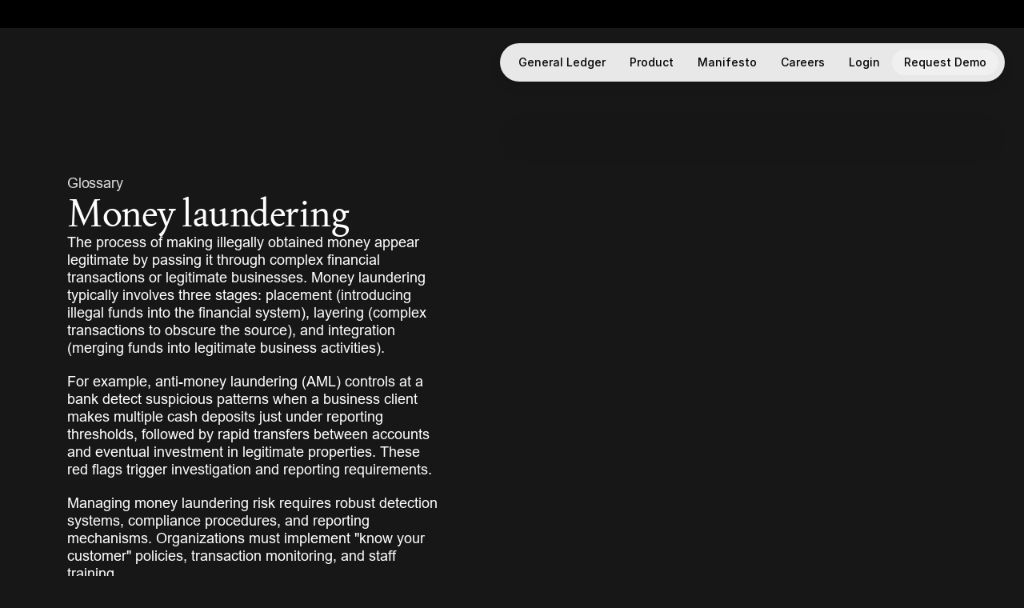

--- FILE ---
content_type: text/html
request_url: https://light.inc/glossary/money-laundering
body_size: 86220
content:
<!doctype html>
<!-- Made in Framer · framer.com ✨ -->
<!-- Published Jan 19, 2026, 2:19 PM UTC -->
<html lang="en" data-redirect-timezone="1">
<head>
	<meta charset="utf-8">
	
	
	<script>try{if(localStorage.get("__framer_force_showing_editorbar_since")){const n=document.createElement("link");n.rel = "modulepreload";n.href="https://framer.com/edit/init.mjs";document.head.appendChild(n)}}catch(e){}</script>
	<!-- Start of headStart -->
    <!-- Snippet: legacy-headStart -->
<!-- Google tag (gtag.js) -->
<script async src="https://www.googletagmanager.com/gtag/js?id=AW-16504818869"></script>
<script>
  window.dataLayer = window.dataLayer || [];
  function gtag(){dataLayer.push(arguments);}
  gtag('js', new Date());

  gtag('config', 'AW-16504818869');
</script>

<script>
var head = document.head;
var script = document.createElement('script');
script.type = 'text/javascript';
script.src = "https://212365.t.hyros.com/v1/lst/universal-script?ph=907655f42447db94ed203c4455c034571ada99794bce4e05db86d726d9ee8dc5&tag=!clicked&ref_url=" + encodeURI(document.URL) ;
head.appendChild(script);
</script>

    <script>!function () {var reb2b = window.reb2b = window.reb2b || [];if (reb2b.invoked) return;reb2b.invoked = true;reb2b.methods = ["identify", "collect"];reb2b.factory = function (method) {return function () {var args = Array.prototype.slice.call(arguments);args.unshift(method);reb2b.push(args);return reb2b;};};for (var i = 0; i < reb2b.methods.length; i++) {var key = reb2b.methods[i];reb2b[key] = reb2b.factory(key);}reb2b.load = function (key) {var script = document.createElement("script");script.type = "text/javascript";script.async = true;script.src = "https://s3-us-west-2.amazonaws.com/b2bjsstore/b/" + key + "/reb2b.js.gz";var first = document.getElementsByTagName("script")[0];first.parentNode.insertBefore(script, first);};reb2b.SNIPPET_VERSION = "1.0.1";reb2b.load("0NW1GH75ZZO4");}();</script>

   
<!-- SnippetEnd: legacy-headStart --><!-- Snippet: legacy-headStart-dMVFkFjTF --><script type="application/ld+json">
{
  "@context": "https://schema.org",
  "@type": "BlogPosting",
  "headline": ""Money laundering"",
  "image": "",  
  "author": {
    "@type": "Organization",
    "name": "",
    "url": "https://light.inc"
  },  
  "publisher": {
    "@type": "Organization",
    "name": "Light",
    "logo": {
      "@type": "ImageObject",
      "url": ""
    }
  },
  "datePublished": "2024-04-25"
}
</script><!-- SnippetEnd: legacy-headStart-dMVFkFjTF -->

    <!-- End of headStart -->
	<meta name="viewport" content="width=device-width">
	<meta name="generator" content="Framer 05a55d9">
	<title>Light Glossary | Definition of Money laundering</title>
    <meta name="description" content="Understanding multinational finance can be complex, with many terms, phrases, and jargon that can be difficult to parse through. Definition: Money laundering. This glossary simplifies those complexities by providing clear definitions.">
    <meta name="framer-search-index" content="https://framerusercontent.com/sites/4TdxRgjPAEH2QltuUuZTHl/searchIndex-Dk3eoLzV7XME.json">
    <meta name="framer-search-index-fallback" content="https://framerusercontent.com/sites/4TdxRgjPAEH2QltuUuZTHl/searchIndex-hlPREFoLzJur.json">
    <link href="https://framerusercontent.com/images/J0RWnDfucgkfWdX6wEzSBK5avh8.png" rel="icon" media="(prefers-color-scheme: light)">
    <link href="https://framerusercontent.com/images/J0RWnDfucgkfWdX6wEzSBK5avh8.png" rel="icon" media="(prefers-color-scheme: dark)">
    <!-- Open Graph / Facebook -->
    <meta property="og:type" content="website">
    <meta property="og:title" content="Light Glossary | Definition of Money laundering">
    <meta property="og:description" content="Understanding multinational finance can be complex, with many terms, phrases, and jargon that can be difficult to parse through. Definition: Money laundering. This glossary simplifies those complexities by providing clear definitions.">
    <meta property="og:image" content="https://framerusercontent.com/images/GO71WNKYyDMSZpsm52V8q6OE.jpg">
    <!-- Twitter -->
    <meta name="twitter:card" content="summary_large_image">
    <meta name="twitter:title" content="Light Glossary | Definition of Money laundering">
    <meta name="twitter:description" content="Understanding multinational finance can be complex, with many terms, phrases, and jargon that can be difficult to parse through. Definition: Money laundering. This glossary simplifies those complexities by providing clear definitions.">
    <meta name="twitter:image" content="https://framerusercontent.com/images/GO71WNKYyDMSZpsm52V8q6OE.jpg">
    
	<!-- Global site tag (gtag.js) - Google Analytics -->
	<script async src="https://www.googletagmanager.com/gtag/js?id=G-VN4BN2Q0RB"></script>
	<script>
	  window.dataLayer = window.dataLayer || [];
	  function gtag(){window.dataLayer.push(arguments);}
	  gtag('js', new Date());
	  gtag('config', 'G-VN4BN2Q0RB');
	</script>
	
	<style data-framer-font-css>/* math */
@font-face {
  font-family: 'Hedvig Letters Serif';
  font-style: normal;
  font-weight: 400;
  font-display: swap;
  src: url(https://fonts.gstatic.com/s/hedviglettersserif/v4/OD5puN2I2mekHmyoU1Kj2AXOd5_7v7gIDlX8quj7viQ_N1HixEApBL3djSE.woff2) format('woff2');
  unicode-range: U+0302-0303, U+0305, U+0307-0308, U+0310, U+0312, U+0315, U+031A, U+0326-0327, U+032C, U+032F-0330, U+0332-0333, U+0338, U+033A, U+0346, U+034D, U+0391-03A1, U+03A3-03A9, U+03B1-03C9, U+03D1, U+03D5-03D6, U+03F0-03F1, U+03F4-03F5, U+2016-2017, U+2034-2038, U+203C, U+2040, U+2043, U+2047, U+2050, U+2057, U+205F, U+2070-2071, U+2074-208E, U+2090-209C, U+20D0-20DC, U+20E1, U+20E5-20EF, U+2100-2112, U+2114-2115, U+2117-2121, U+2123-214F, U+2190, U+2192, U+2194-21AE, U+21B0-21E5, U+21F1-21F2, U+21F4-2211, U+2213-2214, U+2216-22FF, U+2308-230B, U+2310, U+2319, U+231C-2321, U+2336-237A, U+237C, U+2395, U+239B-23B7, U+23D0, U+23DC-23E1, U+2474-2475, U+25AF, U+25B3, U+25B7, U+25BD, U+25C1, U+25CA, U+25CC, U+25FB, U+266D-266F, U+27C0-27FF, U+2900-2AFF, U+2B0E-2B11, U+2B30-2B4C, U+2BFE, U+3030, U+FF5B, U+FF5D, U+1D400-1D7FF, U+1EE00-1EEFF;
}
/* symbols */
@font-face {
  font-family: 'Hedvig Letters Serif';
  font-style: normal;
  font-weight: 400;
  font-display: swap;
  src: url(https://fonts.gstatic.com/s/hedviglettersserif/v4/OD5puN2I2mekHmyoU1Kj2AXOd5_7v7gIDlX8quj7viQ_N1HixEApFr3djSE.woff2) format('woff2');
  unicode-range: U+0001-000C, U+000E-001F, U+007F-009F, U+20DD-20E0, U+20E2-20E4, U+2150-218F, U+2190, U+2192, U+2194-2199, U+21AF, U+21E6-21F0, U+21F3, U+2218-2219, U+2299, U+22C4-22C6, U+2300-243F, U+2440-244A, U+2460-24FF, U+25A0-27BF, U+2800-28FF, U+2921-2922, U+2981, U+29BF, U+29EB, U+2B00-2BFF, U+4DC0-4DFF, U+FFF9-FFFB, U+10140-1018E, U+10190-1019C, U+101A0, U+101D0-101FD, U+102E0-102FB, U+10E60-10E7E, U+1D2C0-1D2D3, U+1D2E0-1D37F, U+1F000-1F0FF, U+1F100-1F1AD, U+1F1E6-1F1FF, U+1F30D-1F30F, U+1F315, U+1F31C, U+1F31E, U+1F320-1F32C, U+1F336, U+1F378, U+1F37D, U+1F382, U+1F393-1F39F, U+1F3A7-1F3A8, U+1F3AC-1F3AF, U+1F3C2, U+1F3C4-1F3C6, U+1F3CA-1F3CE, U+1F3D4-1F3E0, U+1F3ED, U+1F3F1-1F3F3, U+1F3F5-1F3F7, U+1F408, U+1F415, U+1F41F, U+1F426, U+1F43F, U+1F441-1F442, U+1F444, U+1F446-1F449, U+1F44C-1F44E, U+1F453, U+1F46A, U+1F47D, U+1F4A3, U+1F4B0, U+1F4B3, U+1F4B9, U+1F4BB, U+1F4BF, U+1F4C8-1F4CB, U+1F4D6, U+1F4DA, U+1F4DF, U+1F4E3-1F4E6, U+1F4EA-1F4ED, U+1F4F7, U+1F4F9-1F4FB, U+1F4FD-1F4FE, U+1F503, U+1F507-1F50B, U+1F50D, U+1F512-1F513, U+1F53E-1F54A, U+1F54F-1F5FA, U+1F610, U+1F650-1F67F, U+1F687, U+1F68D, U+1F691, U+1F694, U+1F698, U+1F6AD, U+1F6B2, U+1F6B9-1F6BA, U+1F6BC, U+1F6C6-1F6CF, U+1F6D3-1F6D7, U+1F6E0-1F6EA, U+1F6F0-1F6F3, U+1F6F7-1F6FC, U+1F700-1F7FF, U+1F800-1F80B, U+1F810-1F847, U+1F850-1F859, U+1F860-1F887, U+1F890-1F8AD, U+1F8B0-1F8BB, U+1F8C0-1F8C1, U+1F900-1F90B, U+1F93B, U+1F946, U+1F984, U+1F996, U+1F9E9, U+1FA00-1FA6F, U+1FA70-1FA7C, U+1FA80-1FA89, U+1FA8F-1FAC6, U+1FACE-1FADC, U+1FADF-1FAE9, U+1FAF0-1FAF8, U+1FB00-1FBFF;
}
/* latin-ext */
@font-face {
  font-family: 'Hedvig Letters Serif';
  font-style: normal;
  font-weight: 400;
  font-display: swap;
  src: url(https://fonts.gstatic.com/s/hedviglettersserif/v4/OD5puN2I2mekHmyoU1Kj2AXOd5_7v7gIDlX8quj7viQ_N1HixEApdr3djSE.woff2) format('woff2');
  unicode-range: U+0100-02BA, U+02BD-02C5, U+02C7-02CC, U+02CE-02D7, U+02DD-02FF, U+0304, U+0308, U+0329, U+1D00-1DBF, U+1E00-1E9F, U+1EF2-1EFF, U+2020, U+20A0-20AB, U+20AD-20C0, U+2113, U+2C60-2C7F, U+A720-A7FF;
}
/* latin */
@font-face {
  font-family: 'Hedvig Letters Serif';
  font-style: normal;
  font-weight: 400;
  font-display: swap;
  src: url(https://fonts.gstatic.com/s/hedviglettersserif/v4/OD5puN2I2mekHmyoU1Kj2AXOd5_7v7gIDlX8quj7viQ_N1HixEApeL3d.woff2) format('woff2');
  unicode-range: U+0000-00FF, U+0131, U+0152-0153, U+02BB-02BC, U+02C6, U+02DA, U+02DC, U+0304, U+0308, U+0329, U+2000-206F, U+20AC, U+2122, U+2191, U+2193, U+2212, U+2215, U+FEFF, U+FFFD;
}
/* latin-ext */
@font-face {
  font-family: 'Instrument Sans';
  font-style: normal;
  font-weight: 400;
  font-stretch: 100%;
  font-display: swap;
  src: url(https://fonts.gstatic.com/s/instrumentsans/v4/pxiTypc9vsFDm051Uf6KVwgkfoSxQ0GsQv8ToedPibnr0She1YmV.woff2) format('woff2');
  unicode-range: U+0100-02BA, U+02BD-02C5, U+02C7-02CC, U+02CE-02D7, U+02DD-02FF, U+0304, U+0308, U+0329, U+1D00-1DBF, U+1E00-1E9F, U+1EF2-1EFF, U+2020, U+20A0-20AB, U+20AD-20C0, U+2113, U+2C60-2C7F, U+A720-A7FF;
}
/* latin */
@font-face {
  font-family: 'Instrument Sans';
  font-style: normal;
  font-weight: 400;
  font-stretch: 100%;
  font-display: swap;
  src: url(https://fonts.gstatic.com/s/instrumentsans/v4/pxiTypc9vsFDm051Uf6KVwgkfoSxQ0GsQv8ToedPibnr0SZe1Q.woff2) format('woff2');
  unicode-range: U+0000-00FF, U+0131, U+0152-0153, U+02BB-02BC, U+02C6, U+02DA, U+02DC, U+0304, U+0308, U+0329, U+2000-206F, U+20AC, U+2122, U+2191, U+2193, U+2212, U+2215, U+FEFF, U+FFFD;
}
/* latin-ext */
@font-face {
  font-family: 'Instrument Sans';
  font-style: normal;
  font-weight: 700;
  font-stretch: 100%;
  font-display: swap;
  src: url(https://fonts.gstatic.com/s/instrumentsans/v4/pxiTypc9vsFDm051Uf6KVwgkfoSxQ0GsQv8ToedPibnr0She1YmV.woff2) format('woff2');
  unicode-range: U+0100-02BA, U+02BD-02C5, U+02C7-02CC, U+02CE-02D7, U+02DD-02FF, U+0304, U+0308, U+0329, U+1D00-1DBF, U+1E00-1E9F, U+1EF2-1EFF, U+2020, U+20A0-20AB, U+20AD-20C0, U+2113, U+2C60-2C7F, U+A720-A7FF;
}
/* latin */
@font-face {
  font-family: 'Instrument Sans';
  font-style: normal;
  font-weight: 700;
  font-stretch: 100%;
  font-display: swap;
  src: url(https://fonts.gstatic.com/s/instrumentsans/v4/pxiTypc9vsFDm051Uf6KVwgkfoSxQ0GsQv8ToedPibnr0SZe1Q.woff2) format('woff2');
  unicode-range: U+0000-00FF, U+0131, U+0152-0153, U+02BB-02BC, U+02C6, U+02DA, U+02DC, U+0304, U+0308, U+0329, U+2000-206F, U+20AC, U+2122, U+2191, U+2193, U+2212, U+2215, U+FEFF, U+FFFD;
}
/* latin-ext */
@font-face {
  font-family: 'Instrument Serif';
  font-style: normal;
  font-weight: 400;
  font-display: swap;
  src: url(https://fonts.gstatic.com/s/instrumentserif/v5/jizBRFtNs2ka5fXjeivQ4LroWlx-6zsTjmbI.woff2) format('woff2');
  unicode-range: U+0100-02BA, U+02BD-02C5, U+02C7-02CC, U+02CE-02D7, U+02DD-02FF, U+0304, U+0308, U+0329, U+1D00-1DBF, U+1E00-1E9F, U+1EF2-1EFF, U+2020, U+20A0-20AB, U+20AD-20C0, U+2113, U+2C60-2C7F, U+A720-A7FF;
}
/* latin */
@font-face {
  font-family: 'Instrument Serif';
  font-style: normal;
  font-weight: 400;
  font-display: swap;
  src: url(https://fonts.gstatic.com/s/instrumentserif/v5/jizBRFtNs2ka5fXjeivQ4LroWlx-6zUTjg.woff2) format('woff2');
  unicode-range: U+0000-00FF, U+0131, U+0152-0153, U+02BB-02BC, U+02C6, U+02DA, U+02DC, U+0304, U+0308, U+0329, U+2000-206F, U+20AC, U+2122, U+2191, U+2193, U+2212, U+2215, U+FEFF, U+FFFD;
}
/* latin-ext */
@font-face {
  font-family: 'Lato';
  font-style: normal;
  font-weight: 400;
  font-display: swap;
  src: url(https://fonts.gstatic.com/s/lato/v25/S6uyw4BMUTPHjxAwXjeu.woff2) format('woff2');
  unicode-range: U+0100-02BA, U+02BD-02C5, U+02C7-02CC, U+02CE-02D7, U+02DD-02FF, U+0304, U+0308, U+0329, U+1D00-1DBF, U+1E00-1E9F, U+1EF2-1EFF, U+2020, U+20A0-20AB, U+20AD-20C0, U+2113, U+2C60-2C7F, U+A720-A7FF;
}
/* latin */
@font-face {
  font-family: 'Lato';
  font-style: normal;
  font-weight: 400;
  font-display: swap;
  src: url(https://fonts.gstatic.com/s/lato/v25/S6uyw4BMUTPHjx4wXg.woff2) format('woff2');
  unicode-range: U+0000-00FF, U+0131, U+0152-0153, U+02BB-02BC, U+02C6, U+02DA, U+02DC, U+0304, U+0308, U+0329, U+2000-206F, U+20AC, U+2122, U+2191, U+2193, U+2212, U+2215, U+FEFF, U+FFFD;
}
/* latin-ext */
@font-face {
  font-family: 'Lato';
  font-style: normal;
  font-weight: 700;
  font-display: swap;
  src: url(https://fonts.gstatic.com/s/lato/v25/S6u9w4BMUTPHh6UVSwaPGR_p.woff2) format('woff2');
  unicode-range: U+0100-02BA, U+02BD-02C5, U+02C7-02CC, U+02CE-02D7, U+02DD-02FF, U+0304, U+0308, U+0329, U+1D00-1DBF, U+1E00-1E9F, U+1EF2-1EFF, U+2020, U+20A0-20AB, U+20AD-20C0, U+2113, U+2C60-2C7F, U+A720-A7FF;
}
/* latin */
@font-face {
  font-family: 'Lato';
  font-style: normal;
  font-weight: 700;
  font-display: swap;
  src: url(https://fonts.gstatic.com/s/lato/v25/S6u9w4BMUTPHh6UVSwiPGQ.woff2) format('woff2');
  unicode-range: U+0000-00FF, U+0131, U+0152-0153, U+02BB-02BC, U+02C6, U+02DA, U+02DC, U+0304, U+0308, U+0329, U+2000-206F, U+20AC, U+2122, U+2191, U+2193, U+2212, U+2215, U+FEFF, U+FFFD;
}
/* cyrillic-ext */
@font-face {
  font-family: 'Manrope';
  font-style: normal;
  font-weight: 400;
  font-display: swap;
  src: url(https://fonts.gstatic.com/s/manrope/v20/xn7gYHE41ni1AdIRggqxSuXd.woff2) format('woff2');
  unicode-range: U+0460-052F, U+1C80-1C8A, U+20B4, U+2DE0-2DFF, U+A640-A69F, U+FE2E-FE2F;
}
/* cyrillic */
@font-face {
  font-family: 'Manrope';
  font-style: normal;
  font-weight: 400;
  font-display: swap;
  src: url(https://fonts.gstatic.com/s/manrope/v20/xn7gYHE41ni1AdIRggOxSuXd.woff2) format('woff2');
  unicode-range: U+0301, U+0400-045F, U+0490-0491, U+04B0-04B1, U+2116;
}
/* greek */
@font-face {
  font-family: 'Manrope';
  font-style: normal;
  font-weight: 400;
  font-display: swap;
  src: url(https://fonts.gstatic.com/s/manrope/v20/xn7gYHE41ni1AdIRggSxSuXd.woff2) format('woff2');
  unicode-range: U+0370-0377, U+037A-037F, U+0384-038A, U+038C, U+038E-03A1, U+03A3-03FF;
}
/* vietnamese */
@font-face {
  font-family: 'Manrope';
  font-style: normal;
  font-weight: 400;
  font-display: swap;
  src: url(https://fonts.gstatic.com/s/manrope/v20/xn7gYHE41ni1AdIRggixSuXd.woff2) format('woff2');
  unicode-range: U+0102-0103, U+0110-0111, U+0128-0129, U+0168-0169, U+01A0-01A1, U+01AF-01B0, U+0300-0301, U+0303-0304, U+0308-0309, U+0323, U+0329, U+1EA0-1EF9, U+20AB;
}
/* latin-ext */
@font-face {
  font-family: 'Manrope';
  font-style: normal;
  font-weight: 400;
  font-display: swap;
  src: url(https://fonts.gstatic.com/s/manrope/v20/xn7gYHE41ni1AdIRggmxSuXd.woff2) format('woff2');
  unicode-range: U+0100-02BA, U+02BD-02C5, U+02C7-02CC, U+02CE-02D7, U+02DD-02FF, U+0304, U+0308, U+0329, U+1D00-1DBF, U+1E00-1E9F, U+1EF2-1EFF, U+2020, U+20A0-20AB, U+20AD-20C0, U+2113, U+2C60-2C7F, U+A720-A7FF;
}
/* latin */
@font-face {
  font-family: 'Manrope';
  font-style: normal;
  font-weight: 400;
  font-display: swap;
  src: url(https://fonts.gstatic.com/s/manrope/v20/xn7gYHE41ni1AdIRggexSg.woff2) format('woff2');
  unicode-range: U+0000-00FF, U+0131, U+0152-0153, U+02BB-02BC, U+02C6, U+02DA, U+02DC, U+0304, U+0308, U+0329, U+2000-206F, U+20AC, U+2122, U+2191, U+2193, U+2212, U+2215, U+FEFF, U+FFFD;
}
/* cyrillic-ext */
@font-face {
  font-family: 'Manrope';
  font-style: normal;
  font-weight: 700;
  font-display: swap;
  src: url(https://fonts.gstatic.com/s/manrope/v20/xn7gYHE41ni1AdIRggqxSuXd.woff2) format('woff2');
  unicode-range: U+0460-052F, U+1C80-1C8A, U+20B4, U+2DE0-2DFF, U+A640-A69F, U+FE2E-FE2F;
}
/* cyrillic */
@font-face {
  font-family: 'Manrope';
  font-style: normal;
  font-weight: 700;
  font-display: swap;
  src: url(https://fonts.gstatic.com/s/manrope/v20/xn7gYHE41ni1AdIRggOxSuXd.woff2) format('woff2');
  unicode-range: U+0301, U+0400-045F, U+0490-0491, U+04B0-04B1, U+2116;
}
/* greek */
@font-face {
  font-family: 'Manrope';
  font-style: normal;
  font-weight: 700;
  font-display: swap;
  src: url(https://fonts.gstatic.com/s/manrope/v20/xn7gYHE41ni1AdIRggSxSuXd.woff2) format('woff2');
  unicode-range: U+0370-0377, U+037A-037F, U+0384-038A, U+038C, U+038E-03A1, U+03A3-03FF;
}
/* vietnamese */
@font-face {
  font-family: 'Manrope';
  font-style: normal;
  font-weight: 700;
  font-display: swap;
  src: url(https://fonts.gstatic.com/s/manrope/v20/xn7gYHE41ni1AdIRggixSuXd.woff2) format('woff2');
  unicode-range: U+0102-0103, U+0110-0111, U+0128-0129, U+0168-0169, U+01A0-01A1, U+01AF-01B0, U+0300-0301, U+0303-0304, U+0308-0309, U+0323, U+0329, U+1EA0-1EF9, U+20AB;
}
/* latin-ext */
@font-face {
  font-family: 'Manrope';
  font-style: normal;
  font-weight: 700;
  font-display: swap;
  src: url(https://fonts.gstatic.com/s/manrope/v20/xn7gYHE41ni1AdIRggmxSuXd.woff2) format('woff2');
  unicode-range: U+0100-02BA, U+02BD-02C5, U+02C7-02CC, U+02CE-02D7, U+02DD-02FF, U+0304, U+0308, U+0329, U+1D00-1DBF, U+1E00-1E9F, U+1EF2-1EFF, U+2020, U+20A0-20AB, U+20AD-20C0, U+2113, U+2C60-2C7F, U+A720-A7FF;
}
/* latin */
@font-face {
  font-family: 'Manrope';
  font-style: normal;
  font-weight: 700;
  font-display: swap;
  src: url(https://fonts.gstatic.com/s/manrope/v20/xn7gYHE41ni1AdIRggexSg.woff2) format('woff2');
  unicode-range: U+0000-00FF, U+0131, U+0152-0153, U+02BB-02BC, U+02C6, U+02DA, U+02DC, U+0304, U+0308, U+0329, U+2000-206F, U+20AC, U+2122, U+2191, U+2193, U+2212, U+2215, U+FEFF, U+FFFD;
}
/* cyrillic-ext */
@font-face {
  font-family: 'Manrope';
  font-style: normal;
  font-weight: 800;
  font-display: swap;
  src: url(https://fonts.gstatic.com/s/manrope/v20/xn7gYHE41ni1AdIRggqxSuXd.woff2) format('woff2');
  unicode-range: U+0460-052F, U+1C80-1C8A, U+20B4, U+2DE0-2DFF, U+A640-A69F, U+FE2E-FE2F;
}
/* cyrillic */
@font-face {
  font-family: 'Manrope';
  font-style: normal;
  font-weight: 800;
  font-display: swap;
  src: url(https://fonts.gstatic.com/s/manrope/v20/xn7gYHE41ni1AdIRggOxSuXd.woff2) format('woff2');
  unicode-range: U+0301, U+0400-045F, U+0490-0491, U+04B0-04B1, U+2116;
}
/* greek */
@font-face {
  font-family: 'Manrope';
  font-style: normal;
  font-weight: 800;
  font-display: swap;
  src: url(https://fonts.gstatic.com/s/manrope/v20/xn7gYHE41ni1AdIRggSxSuXd.woff2) format('woff2');
  unicode-range: U+0370-0377, U+037A-037F, U+0384-038A, U+038C, U+038E-03A1, U+03A3-03FF;
}
/* vietnamese */
@font-face {
  font-family: 'Manrope';
  font-style: normal;
  font-weight: 800;
  font-display: swap;
  src: url(https://fonts.gstatic.com/s/manrope/v20/xn7gYHE41ni1AdIRggixSuXd.woff2) format('woff2');
  unicode-range: U+0102-0103, U+0110-0111, U+0128-0129, U+0168-0169, U+01A0-01A1, U+01AF-01B0, U+0300-0301, U+0303-0304, U+0308-0309, U+0323, U+0329, U+1EA0-1EF9, U+20AB;
}
/* latin-ext */
@font-face {
  font-family: 'Manrope';
  font-style: normal;
  font-weight: 800;
  font-display: swap;
  src: url(https://fonts.gstatic.com/s/manrope/v20/xn7gYHE41ni1AdIRggmxSuXd.woff2) format('woff2');
  unicode-range: U+0100-02BA, U+02BD-02C5, U+02C7-02CC, U+02CE-02D7, U+02DD-02FF, U+0304, U+0308, U+0329, U+1D00-1DBF, U+1E00-1E9F, U+1EF2-1EFF, U+2020, U+20A0-20AB, U+20AD-20C0, U+2113, U+2C60-2C7F, U+A720-A7FF;
}
/* latin */
@font-face {
  font-family: 'Manrope';
  font-style: normal;
  font-weight: 800;
  font-display: swap;
  src: url(https://fonts.gstatic.com/s/manrope/v20/xn7gYHE41ni1AdIRggexSg.woff2) format('woff2');
  unicode-range: U+0000-00FF, U+0131, U+0152-0153, U+02BB-02BC, U+02C6, U+02DA, U+02DC, U+0304, U+0308, U+0329, U+2000-206F, U+20AC, U+2122, U+2191, U+2193, U+2212, U+2215, U+FEFF, U+FFFD;
}
/* vietnamese */
@font-face {
  font-family: 'Chivo Mono';
  font-style: normal;
  font-weight: 100;
  src: url(https://fonts.gstatic.com/s/chivomono/v11/mFT0WbgRxKvF_Z5eQMO9gxAD1XJ7.woff2) format('woff2');
  unicode-range: U+0102-0103, U+0110-0111, U+0128-0129, U+0168-0169, U+01A0-01A1, U+01AF-01B0, U+0300-0301, U+0303-0304, U+0308-0309, U+0323, U+0329, U+1EA0-1EF9, U+20AB;
}
/* latin-ext */
@font-face {
  font-family: 'Chivo Mono';
  font-style: normal;
  font-weight: 100;
  src: url(https://fonts.gstatic.com/s/chivomono/v11/mFT0WbgRxKvF_Z5eQMO9gxED1XJ7.woff2) format('woff2');
  unicode-range: U+0100-02BA, U+02BD-02C5, U+02C7-02CC, U+02CE-02D7, U+02DD-02FF, U+0304, U+0308, U+0329, U+1D00-1DBF, U+1E00-1E9F, U+1EF2-1EFF, U+2020, U+20A0-20AB, U+20AD-20C0, U+2113, U+2C60-2C7F, U+A720-A7FF;
}
/* latin */
@font-face {
  font-family: 'Chivo Mono';
  font-style: normal;
  font-weight: 100;
  src: url(https://fonts.gstatic.com/s/chivomono/v11/mFT0WbgRxKvF_Z5eQMO9gx8D1Q.woff2) format('woff2');
  unicode-range: U+0000-00FF, U+0131, U+0152-0153, U+02BB-02BC, U+02C6, U+02DA, U+02DC, U+0304, U+0308, U+0329, U+2000-206F, U+20AC, U+2122, U+2191, U+2193, U+2212, U+2215, U+FEFF, U+FFFD;
}
/* vietnamese */
@font-face {
  font-family: 'Chivo Mono';
  font-style: normal;
  font-weight: 200;
  src: url(https://fonts.gstatic.com/s/chivomono/v11/mFT0WbgRxKvF_Z5eQMO9gxAD1XJ7.woff2) format('woff2');
  unicode-range: U+0102-0103, U+0110-0111, U+0128-0129, U+0168-0169, U+01A0-01A1, U+01AF-01B0, U+0300-0301, U+0303-0304, U+0308-0309, U+0323, U+0329, U+1EA0-1EF9, U+20AB;
}
/* latin-ext */
@font-face {
  font-family: 'Chivo Mono';
  font-style: normal;
  font-weight: 200;
  src: url(https://fonts.gstatic.com/s/chivomono/v11/mFT0WbgRxKvF_Z5eQMO9gxED1XJ7.woff2) format('woff2');
  unicode-range: U+0100-02BA, U+02BD-02C5, U+02C7-02CC, U+02CE-02D7, U+02DD-02FF, U+0304, U+0308, U+0329, U+1D00-1DBF, U+1E00-1E9F, U+1EF2-1EFF, U+2020, U+20A0-20AB, U+20AD-20C0, U+2113, U+2C60-2C7F, U+A720-A7FF;
}
/* latin */
@font-face {
  font-family: 'Chivo Mono';
  font-style: normal;
  font-weight: 200;
  src: url(https://fonts.gstatic.com/s/chivomono/v11/mFT0WbgRxKvF_Z5eQMO9gx8D1Q.woff2) format('woff2');
  unicode-range: U+0000-00FF, U+0131, U+0152-0153, U+02BB-02BC, U+02C6, U+02DA, U+02DC, U+0304, U+0308, U+0329, U+2000-206F, U+20AC, U+2122, U+2191, U+2193, U+2212, U+2215, U+FEFF, U+FFFD;
}
/* vietnamese */
@font-face {
  font-family: 'Chivo Mono';
  font-style: normal;
  font-weight: 300;
  src: url(https://fonts.gstatic.com/s/chivomono/v11/mFT0WbgRxKvF_Z5eQMO9gxAD1XJ7.woff2) format('woff2');
  unicode-range: U+0102-0103, U+0110-0111, U+0128-0129, U+0168-0169, U+01A0-01A1, U+01AF-01B0, U+0300-0301, U+0303-0304, U+0308-0309, U+0323, U+0329, U+1EA0-1EF9, U+20AB;
}
/* latin-ext */
@font-face {
  font-family: 'Chivo Mono';
  font-style: normal;
  font-weight: 300;
  src: url(https://fonts.gstatic.com/s/chivomono/v11/mFT0WbgRxKvF_Z5eQMO9gxED1XJ7.woff2) format('woff2');
  unicode-range: U+0100-02BA, U+02BD-02C5, U+02C7-02CC, U+02CE-02D7, U+02DD-02FF, U+0304, U+0308, U+0329, U+1D00-1DBF, U+1E00-1E9F, U+1EF2-1EFF, U+2020, U+20A0-20AB, U+20AD-20C0, U+2113, U+2C60-2C7F, U+A720-A7FF;
}
/* latin */
@font-face {
  font-family: 'Chivo Mono';
  font-style: normal;
  font-weight: 300;
  src: url(https://fonts.gstatic.com/s/chivomono/v11/mFT0WbgRxKvF_Z5eQMO9gx8D1Q.woff2) format('woff2');
  unicode-range: U+0000-00FF, U+0131, U+0152-0153, U+02BB-02BC, U+02C6, U+02DA, U+02DC, U+0304, U+0308, U+0329, U+2000-206F, U+20AC, U+2122, U+2191, U+2193, U+2212, U+2215, U+FEFF, U+FFFD;
}
/* vietnamese */
@font-face {
  font-family: 'Chivo Mono';
  font-style: normal;
  font-weight: 400;
  src: url(https://fonts.gstatic.com/s/chivomono/v11/mFT0WbgRxKvF_Z5eQMO9gxAD1XJ7.woff2) format('woff2');
  unicode-range: U+0102-0103, U+0110-0111, U+0128-0129, U+0168-0169, U+01A0-01A1, U+01AF-01B0, U+0300-0301, U+0303-0304, U+0308-0309, U+0323, U+0329, U+1EA0-1EF9, U+20AB;
}
/* latin-ext */
@font-face {
  font-family: 'Chivo Mono';
  font-style: normal;
  font-weight: 400;
  src: url(https://fonts.gstatic.com/s/chivomono/v11/mFT0WbgRxKvF_Z5eQMO9gxED1XJ7.woff2) format('woff2');
  unicode-range: U+0100-02BA, U+02BD-02C5, U+02C7-02CC, U+02CE-02D7, U+02DD-02FF, U+0304, U+0308, U+0329, U+1D00-1DBF, U+1E00-1E9F, U+1EF2-1EFF, U+2020, U+20A0-20AB, U+20AD-20C0, U+2113, U+2C60-2C7F, U+A720-A7FF;
}
/* latin */
@font-face {
  font-family: 'Chivo Mono';
  font-style: normal;
  font-weight: 400;
  src: url(https://fonts.gstatic.com/s/chivomono/v11/mFT0WbgRxKvF_Z5eQMO9gx8D1Q.woff2) format('woff2');
  unicode-range: U+0000-00FF, U+0131, U+0152-0153, U+02BB-02BC, U+02C6, U+02DA, U+02DC, U+0304, U+0308, U+0329, U+2000-206F, U+20AC, U+2122, U+2191, U+2193, U+2212, U+2215, U+FEFF, U+FFFD;
}
/* cyrillic-ext */
@font-face {
  font-family: 'Fragment Mono';
  font-style: normal;
  font-weight: 400;
  src: url(https://fonts.gstatic.com/s/fragmentmono/v6/4iCr6K5wfMRRjxp0DA6-2CLnB45HhrUI.woff2) format('woff2');
  unicode-range: U+0460-052F, U+1C80-1C8A, U+20B4, U+2DE0-2DFF, U+A640-A69F, U+FE2E-FE2F;
}
/* latin-ext */
@font-face {
  font-family: 'Fragment Mono';
  font-style: normal;
  font-weight: 400;
  src: url(https://fonts.gstatic.com/s/fragmentmono/v6/4iCr6K5wfMRRjxp0DA6-2CLnB41HhrUI.woff2) format('woff2');
  unicode-range: U+0100-02BA, U+02BD-02C5, U+02C7-02CC, U+02CE-02D7, U+02DD-02FF, U+0304, U+0308, U+0329, U+1D00-1DBF, U+1E00-1E9F, U+1EF2-1EFF, U+2020, U+20A0-20AB, U+20AD-20C0, U+2113, U+2C60-2C7F, U+A720-A7FF;
}
/* latin */
@font-face {
  font-family: 'Fragment Mono';
  font-style: normal;
  font-weight: 400;
  src: url(https://fonts.gstatic.com/s/fragmentmono/v6/4iCr6K5wfMRRjxp0DA6-2CLnB4NHhg.woff2) format('woff2');
  unicode-range: U+0000-00FF, U+0131, U+0152-0153, U+02BB-02BC, U+02C6, U+02DA, U+02DC, U+0304, U+0308, U+0329, U+2000-206F, U+20AC, U+2122, U+2191, U+2193, U+2212, U+2215, U+FEFF, U+FFFD;
}

@font-face { font-family: "Instrument Sans"; src: url("https://fonts.gstatic.com/s/instrumentsans/v4/pximypc9vsFDm051Uf6KVwgkfoSxQ0GsQv8ToedPibnr-yp2JGEJOH9npST3-QfwmS0v3_7Y.woff2"); font-display: swap; font-style: normal; font-weight: 500 }
@font-face { font-family: "Joan"; src: url("https://fonts.gstatic.com/s/joan/v11/ZXupe1oZsqWRbRJH8X1p_Ng.woff2"); font-display: swap; font-style: normal; font-weight: 400 }
@font-face { font-family: "Arial Regular"; src: url("https://framerusercontent.com/assets/yHqwkEGZnnk7bqXRFOzioVwEIkU.woff2"); font-display: swap; font-style: normal; font-weight: 400 }
@font-face { font-family: "Arial Bold"; src: url("https://framerusercontent.com/assets/DYnRujjfJV5yYMjHgqm2lOtD2yo.woff2"); font-display: swap; font-style: normal; font-weight: 700 }
@font-face { font-family: "Arial Regular"; src: url("https://framerusercontent.com/assets/yHqwkEGZnnk7bqXRFOzioVwEIkU.woff2"); font-display: swap }
@font-face { font-family: "Arial Bold"; src: url("https://framerusercontent.com/assets/DYnRujjfJV5yYMjHgqm2lOtD2yo.woff2"); font-display: swap }
@font-face { font-family: "Inter"; src: url("https://framerusercontent.com/assets/5vvr9Vy74if2I6bQbJvbw7SY1pQ.woff2"); font-display: swap; font-style: normal; font-weight: 400; unicode-range: U+0460-052F, U+1C80-1C88, U+20B4, U+2DE0-2DFF, U+A640-A69F, U+FE2E-FE2F }
@font-face { font-family: "Inter"; src: url("https://framerusercontent.com/assets/EOr0mi4hNtlgWNn9if640EZzXCo.woff2"); font-display: swap; font-style: normal; font-weight: 400; unicode-range: U+0301, U+0400-045F, U+0490-0491, U+04B0-04B1, U+2116 }
@font-face { font-family: "Inter"; src: url("https://framerusercontent.com/assets/Y9k9QrlZAqio88Klkmbd8VoMQc.woff2"); font-display: swap; font-style: normal; font-weight: 400; unicode-range: U+1F00-1FFF }
@font-face { font-family: "Inter"; src: url("https://framerusercontent.com/assets/OYrD2tBIBPvoJXiIHnLoOXnY9M.woff2"); font-display: swap; font-style: normal; font-weight: 400; unicode-range: U+0370-03FF }
@font-face { font-family: "Inter"; src: url("https://framerusercontent.com/assets/JeYwfuaPfZHQhEG8U5gtPDZ7WQ.woff2"); font-display: swap; font-style: normal; font-weight: 400; unicode-range: U+0100-024F, U+0259, U+1E00-1EFF, U+2020, U+20A0-20AB, U+20AD-20CF, U+2113, U+2C60-2C7F, U+A720-A7FF }
@font-face { font-family: "Inter"; src: url("https://framerusercontent.com/assets/GrgcKwrN6d3Uz8EwcLHZxwEfC4.woff2"); font-display: swap; font-style: normal; font-weight: 400; unicode-range: U+0000-00FF, U+0131, U+0152-0153, U+02BB-02BC, U+02C6, U+02DA, U+02DC, U+2000-206F, U+2070, U+2074-207E, U+2080-208E, U+20AC, U+2122, U+2191, U+2193, U+2212, U+2215, U+FEFF, U+FFFD }
@font-face { font-family: "Inter"; src: url("https://framerusercontent.com/assets/b6Y37FthZeALduNqHicBT6FutY.woff2"); font-display: swap; font-style: normal; font-weight: 400; unicode-range: U+0102-0103, U+0110-0111, U+0128-0129, U+0168-0169, U+01A0-01A1, U+01AF-01B0, U+1EA0-1EF9, U+20AB }
@font-face { font-family: "Inter Variable"; src: url("https://framerusercontent.com/assets/mYcqTSergLb16PdbJJQMl9ebYm4.woff2"); font-display: swap; font-style: normal; font-weight: 400; unicode-range: U+0460-052F, U+1C80-1C88, U+20B4, U+2DE0-2DFF, U+A640-A69F, U+FE2E-FE2F }
@font-face { font-family: "Inter Variable"; src: url("https://framerusercontent.com/assets/ZRl8AlxwsX1m7xS1eJCiSPbztg.woff2"); font-display: swap; font-style: normal; font-weight: 400; unicode-range: U+0301, U+0400-045F, U+0490-0491, U+04B0-04B1, U+2116 }
@font-face { font-family: "Inter Variable"; src: url("https://framerusercontent.com/assets/nhSQpBRqFmXNUBY2p5SENQ8NplQ.woff2"); font-display: swap; font-style: normal; font-weight: 400; unicode-range: U+1F00-1FFF }
@font-face { font-family: "Inter Variable"; src: url("https://framerusercontent.com/assets/DYHjxG0qXjopUuruoacfl5SA.woff2"); font-display: swap; font-style: normal; font-weight: 400; unicode-range: U+0370-03FF }
@font-face { font-family: "Inter Variable"; src: url("https://framerusercontent.com/assets/s7NH6sl7w4NU984r5hcmo1tPSYo.woff2"); font-display: swap; font-style: normal; font-weight: 400; unicode-range: U+0100-024F, U+0259, U+1E00-1EFF, U+2020, U+20A0-20AB, U+20AD-20CF, U+2113, U+2C60-2C7F, U+A720-A7FF }
@font-face { font-family: "Inter Variable"; src: url("https://framerusercontent.com/assets/7lw0VWkeXrGYJT05oB3DsFy8BaY.woff2"); font-display: swap; font-style: normal; font-weight: 400; unicode-range: U+0000-00FF, U+0131, U+0152-0153, U+02BB-02BC, U+02C6, U+02DA, U+02DC, U+2000-206F, U+2070, U+2074-207E, U+2080-208E, U+20AC, U+2122, U+2191, U+2193, U+2212, U+2215, U+FEFF, U+FFFD }
@font-face { font-family: "Inter Variable"; src: url("https://framerusercontent.com/assets/wx5nfqEgOXnxuFaxB0Mn9OhmcZA.woff2"); font-display: swap; font-style: normal; font-weight: 400; unicode-range: U+0102-0103, U+0110-0111, U+0128-0129, U+0168-0169, U+01A0-01A1, U+01AF-01B0, U+1EA0-1EF9, U+20AB }
@font-face { font-family: "Inter"; src: url("https://framerusercontent.com/assets/hyOgCu0Xnghbimh0pE8QTvtt2AU.woff2"); font-display: swap; font-style: normal; font-weight: 600; unicode-range: U+0460-052F, U+1C80-1C88, U+20B4, U+2DE0-2DFF, U+A640-A69F, U+FE2E-FE2F }
@font-face { font-family: "Inter"; src: url("https://framerusercontent.com/assets/NeGmSOXrPBfEFIy5YZeHq17LEDA.woff2"); font-display: swap; font-style: normal; font-weight: 600; unicode-range: U+0301, U+0400-045F, U+0490-0491, U+04B0-04B1, U+2116 }
@font-face { font-family: "Inter"; src: url("https://framerusercontent.com/assets/oYaAX5himiTPYuN8vLWnqBbfD2s.woff2"); font-display: swap; font-style: normal; font-weight: 600; unicode-range: U+1F00-1FFF }
@font-face { font-family: "Inter"; src: url("https://framerusercontent.com/assets/lEJLP4R0yuCaMCjSXYHtJw72M.woff2"); font-display: swap; font-style: normal; font-weight: 600; unicode-range: U+0370-03FF }
@font-face { font-family: "Inter"; src: url("https://framerusercontent.com/assets/cRJyLNuTJR5jbyKzGi33wU9cqIQ.woff2"); font-display: swap; font-style: normal; font-weight: 600; unicode-range: U+0100-024F, U+0259, U+1E00-1EFF, U+2020, U+20A0-20AB, U+20AD-20CF, U+2113, U+2C60-2C7F, U+A720-A7FF }
@font-face { font-family: "Inter"; src: url("https://framerusercontent.com/assets/yDtI2UI8XcEg1W2je9XPN3Noo.woff2"); font-display: swap; font-style: normal; font-weight: 600; unicode-range: U+0000-00FF, U+0131, U+0152-0153, U+02BB-02BC, U+02C6, U+02DA, U+02DC, U+2000-206F, U+2070, U+2074-207E, U+2080-208E, U+20AC, U+2122, U+2191, U+2193, U+2212, U+2215, U+FEFF, U+FFFD }
@font-face { font-family: "Inter"; src: url("https://framerusercontent.com/assets/A0Wcc7NgXMjUuFdquHDrIZpzZw0.woff2"); font-display: swap; font-style: normal; font-weight: 600; unicode-range: U+0102-0103, U+0110-0111, U+0128-0129, U+0168-0169, U+01A0-01A1, U+01AF-01B0, U+1EA0-1EF9, U+20AB }
@font-face { font-family: "Inter"; src: url("https://framerusercontent.com/assets/5A3Ce6C9YYmCjpQx9M4inSaKU.woff2"); font-display: swap; font-style: normal; font-weight: 500; unicode-range: U+0460-052F, U+1C80-1C88, U+20B4, U+2DE0-2DFF, U+A640-A69F, U+FE2E-FE2F }
@font-face { font-family: "Inter"; src: url("https://framerusercontent.com/assets/Qx95Xyt0Ka3SGhinnbXIGpEIyP4.woff2"); font-display: swap; font-style: normal; font-weight: 500; unicode-range: U+0301, U+0400-045F, U+0490-0491, U+04B0-04B1, U+2116 }
@font-face { font-family: "Inter"; src: url("https://framerusercontent.com/assets/6mJuEAguuIuMog10gGvH5d3cl8.woff2"); font-display: swap; font-style: normal; font-weight: 500; unicode-range: U+1F00-1FFF }
@font-face { font-family: "Inter"; src: url("https://framerusercontent.com/assets/xYYWaj7wCU5zSQH0eXvSaS19wo.woff2"); font-display: swap; font-style: normal; font-weight: 500; unicode-range: U+0370-03FF }
@font-face { font-family: "Inter"; src: url("https://framerusercontent.com/assets/otTaNuNpVK4RbdlT7zDDdKvQBA.woff2"); font-display: swap; font-style: normal; font-weight: 500; unicode-range: U+0100-024F, U+0259, U+1E00-1EFF, U+2020, U+20A0-20AB, U+20AD-20CF, U+2113, U+2C60-2C7F, U+A720-A7FF }
@font-face { font-family: "Inter"; src: url("https://framerusercontent.com/assets/UjlFhCnUjxhNfep4oYBPqnEssyo.woff2"); font-display: swap; font-style: normal; font-weight: 500; unicode-range: U+0000-00FF, U+0131, U+0152-0153, U+02BB-02BC, U+02C6, U+02DA, U+02DC, U+2000-206F, U+2070, U+2074-207E, U+2080-208E, U+20AC, U+2122, U+2191, U+2193, U+2212, U+2215, U+FEFF, U+FFFD }
@font-face { font-family: "Inter"; src: url("https://framerusercontent.com/assets/DolVirEGb34pEXEp8t8FQBSK4.woff2"); font-display: swap; font-style: normal; font-weight: 500; unicode-range: U+0102-0103, U+0110-0111, U+0128-0129, U+0168-0169, U+01A0-01A1, U+01AF-01B0, U+1EA0-1EF9, U+20AB }
@font-face { font-family: "Inter"; src: url("https://framerusercontent.com/assets/BkDpl4ghaqvMi1btKFyG2tdbec.woff2"); font-display: swap; font-style: normal; font-weight: 300; unicode-range: U+0460-052F, U+1C80-1C88, U+20B4, U+2DE0-2DFF, U+A640-A69F, U+FE2E-FE2F }
@font-face { font-family: "Inter"; src: url("https://framerusercontent.com/assets/zAMK70AQRFSShJgUiaR5IiIhgzk.woff2"); font-display: swap; font-style: normal; font-weight: 300; unicode-range: U+0301, U+0400-045F, U+0490-0491, U+04B0-04B1, U+2116 }
@font-face { font-family: "Inter"; src: url("https://framerusercontent.com/assets/IETjvc5qzUaRoaruDpPSwCUM8.woff2"); font-display: swap; font-style: normal; font-weight: 300; unicode-range: U+1F00-1FFF }
@font-face { font-family: "Inter"; src: url("https://framerusercontent.com/assets/oLCoaT3ioA0fHdJnWR9W6k7NY.woff2"); font-display: swap; font-style: normal; font-weight: 300; unicode-range: U+0370-03FF }
@font-face { font-family: "Inter"; src: url("https://framerusercontent.com/assets/Sj0PCHQSBjFmEp6NBWg6FNaKc.woff2"); font-display: swap; font-style: normal; font-weight: 300; unicode-range: U+0100-024F, U+0259, U+1E00-1EFF, U+2020, U+20A0-20AB, U+20AD-20CF, U+2113, U+2C60-2C7F, U+A720-A7FF }
@font-face { font-family: "Inter"; src: url("https://framerusercontent.com/assets/aqiiD4LUKkKzXdjGL5UzHq8bo5w.woff2"); font-display: swap; font-style: normal; font-weight: 300; unicode-range: U+0000-00FF, U+0131, U+0152-0153, U+02BB-02BC, U+02C6, U+02DA, U+02DC, U+2000-206F, U+2070, U+2074-207E, U+2080-208E, U+20AC, U+2122, U+2191, U+2193, U+2212, U+2215, U+FEFF, U+FFFD }
@font-face { font-family: "Inter"; src: url("https://framerusercontent.com/assets/H4TfENUY1rh8R9UaSD6vngjJP3M.woff2"); font-display: swap; font-style: normal; font-weight: 300; unicode-range: U+0102-0103, U+0110-0111, U+0128-0129, U+0168-0169, U+01A0-01A1, U+01AF-01B0, U+1EA0-1EF9, U+20AB }
@font-face { font-family: "Inter"; src: url("https://framerusercontent.com/assets/DpPBYI0sL4fYLgAkX8KXOPVt7c.woff2"); font-display: swap; font-style: normal; font-weight: 700; unicode-range: U+0460-052F, U+1C80-1C88, U+20B4, U+2DE0-2DFF, U+A640-A69F, U+FE2E-FE2F }
@font-face { font-family: "Inter"; src: url("https://framerusercontent.com/assets/4RAEQdEOrcnDkhHiiCbJOw92Lk.woff2"); font-display: swap; font-style: normal; font-weight: 700; unicode-range: U+0301, U+0400-045F, U+0490-0491, U+04B0-04B1, U+2116 }
@font-face { font-family: "Inter"; src: url("https://framerusercontent.com/assets/1K3W8DizY3v4emK8Mb08YHxTbs.woff2"); font-display: swap; font-style: normal; font-weight: 700; unicode-range: U+1F00-1FFF }
@font-face { font-family: "Inter"; src: url("https://framerusercontent.com/assets/tUSCtfYVM1I1IchuyCwz9gDdQ.woff2"); font-display: swap; font-style: normal; font-weight: 700; unicode-range: U+0370-03FF }
@font-face { font-family: "Inter"; src: url("https://framerusercontent.com/assets/VgYFWiwsAC5OYxAycRXXvhze58.woff2"); font-display: swap; font-style: normal; font-weight: 700; unicode-range: U+0100-024F, U+0259, U+1E00-1EFF, U+2020, U+20A0-20AB, U+20AD-20CF, U+2113, U+2C60-2C7F, U+A720-A7FF }
@font-face { font-family: "Inter"; src: url("https://framerusercontent.com/assets/syRNPWzAMIrcJ3wIlPIP43KjQs.woff2"); font-display: swap; font-style: normal; font-weight: 700; unicode-range: U+0000-00FF, U+0131, U+0152-0153, U+02BB-02BC, U+02C6, U+02DA, U+02DC, U+2000-206F, U+2070, U+2074-207E, U+2080-208E, U+20AC, U+2122, U+2191, U+2193, U+2212, U+2215, U+FEFF, U+FFFD }
@font-face { font-family: "Inter"; src: url("https://framerusercontent.com/assets/GIryZETIX4IFypco5pYZONKhJIo.woff2"); font-display: swap; font-style: normal; font-weight: 700; unicode-range: U+0102-0103, U+0110-0111, U+0128-0129, U+0168-0169, U+01A0-01A1, U+01AF-01B0, U+1EA0-1EF9, U+20AB }
@font-face { font-family: "Inter"; src: url("https://framerusercontent.com/assets/PONfPc6h4EPYwJliXQBmjVx7QxI.woff2"); font-display: swap; font-style: normal; font-weight: 800; unicode-range: U+0460-052F, U+1C80-1C88, U+20B4, U+2DE0-2DFF, U+A640-A69F, U+FE2E-FE2F }
@font-face { font-family: "Inter"; src: url("https://framerusercontent.com/assets/zsnJN7Z1wdzUvepJniD3rbvJIyU.woff2"); font-display: swap; font-style: normal; font-weight: 800; unicode-range: U+0301, U+0400-045F, U+0490-0491, U+04B0-04B1, U+2116 }
@font-face { font-family: "Inter"; src: url("https://framerusercontent.com/assets/UrzZBOy7RyJEWAZGduzOeHiHuY.woff2"); font-display: swap; font-style: normal; font-weight: 800; unicode-range: U+1F00-1FFF }
@font-face { font-family: "Inter"; src: url("https://framerusercontent.com/assets/996sR9SfSDuYELz8oHhDOcErkY.woff2"); font-display: swap; font-style: normal; font-weight: 800; unicode-range: U+0370-03FF }
@font-face { font-family: "Inter"; src: url("https://framerusercontent.com/assets/ftN1HpyPVJEoEb4q36SOrNdLXU.woff2"); font-display: swap; font-style: normal; font-weight: 800; unicode-range: U+0100-024F, U+0259, U+1E00-1EFF, U+2020, U+20A0-20AB, U+20AD-20CF, U+2113, U+2C60-2C7F, U+A720-A7FF }
@font-face { font-family: "Inter"; src: url("https://framerusercontent.com/assets/Mput0MSwESKlJ6TMz9MPDXhgrk.woff2"); font-display: swap; font-style: normal; font-weight: 800; unicode-range: U+0000-00FF, U+0131, U+0152-0153, U+02BB-02BC, U+02C6, U+02DA, U+02DC, U+2000-206F, U+2070, U+2074-207E, U+2080-208E, U+20AC, U+2122, U+2191, U+2193, U+2212, U+2215, U+FEFF, U+FFFD }
@font-face { font-family: "Inter"; src: url("https://framerusercontent.com/assets/JAur4lGGSGRGyrFi59JSIKqVgU.woff2"); font-display: swap; font-style: normal; font-weight: 800; unicode-range: U+0102-0103, U+0110-0111, U+0128-0129, U+0168-0169, U+01A0-01A1, U+01AF-01B0, U+1EA0-1EF9, U+20AB }
@font-face { font-family: "Inter"; src: url("https://framerusercontent.com/assets/vQyevYAyHtARFwPqUzQGpnDs.woff2"); font-display: swap; font-style: normal; font-weight: 400; unicode-range: U+0000-00FF, U+0131, U+0152-0153, U+02BB-02BC, U+02C6, U+02DA, U+02DC, U+2000-206F, U+2074, U+20AC, U+2122, U+2191, U+2193, U+2212, U+2215, U+FEFF, U+FFFD }
@font-face { font-family: "Inter"; src: url("https://framerusercontent.com/assets/d3tHnaQIAeqiE5hGcRw4mmgWYU.woff2"); font-display: swap; font-style: normal; font-weight: 500; unicode-range: U+0000-00FF, U+0131, U+0152-0153, U+02BB-02BC, U+02C6, U+02DA, U+02DC, U+2000-206F, U+2074, U+20AC, U+2122, U+2191, U+2193, U+2212, U+2215, U+FEFF, U+FFFD }
@font-face { font-family: "Inter"; src: url("https://framerusercontent.com/assets/1ZFS7N918ojhhd0nQWdj3jz4w.woff2"); font-display: swap; font-style: normal; font-weight: 600; unicode-range: U+0000-00FF, U+0131, U+0152-0153, U+02BB-02BC, U+02C6, U+02DA, U+02DC, U+2000-206F, U+2074, U+20AC, U+2122, U+2191, U+2193, U+2212, U+2215, U+FEFF, U+FFFD }
@font-face { font-family: "Inter"; src: url("https://framerusercontent.com/assets/jN39PDxZWEwjG7Csryx3JN2r2Y.woff2"); font-display: swap; font-style: normal; font-weight: 800; unicode-range: U+0000-00FF, U+0131, U+0152-0153, U+02BB-02BC, U+02C6, U+02DA, U+02DC, U+2000-206F, U+2074, U+20AC, U+2122, U+2191, U+2193, U+2212, U+2215, U+FEFF, U+FFFD }
@font-face { font-family: "Inter"; src: url("https://framerusercontent.com/assets/DXD0Q7LSl7HEvDzucnyLnGBHM.woff2"); font-display: swap; font-style: normal; font-weight: 700; unicode-range: U+0000-00FF, U+0131, U+0152-0153, U+02BB-02BC, U+02C6, U+02DA, U+02DC, U+2000-206F, U+2074, U+20AC, U+2122, U+2191, U+2193, U+2212, U+2215, U+FEFF, U+FFFD }
@font-face { font-family: "Inter"; src: url("https://framerusercontent.com/assets/H89BbHkbHDzlxZzxi8uPzTsp90.woff2"); font-display: swap; font-style: italic; font-weight: 700; unicode-range: U+0460-052F, U+1C80-1C88, U+20B4, U+2DE0-2DFF, U+A640-A69F, U+FE2E-FE2F }
@font-face { font-family: "Inter"; src: url("https://framerusercontent.com/assets/u6gJwDuwB143kpNK1T1MDKDWkMc.woff2"); font-display: swap; font-style: italic; font-weight: 700; unicode-range: U+0301, U+0400-045F, U+0490-0491, U+04B0-04B1, U+2116 }
@font-face { font-family: "Inter"; src: url("https://framerusercontent.com/assets/43sJ6MfOPh1LCJt46OvyDuSbA6o.woff2"); font-display: swap; font-style: italic; font-weight: 700; unicode-range: U+1F00-1FFF }
@font-face { font-family: "Inter"; src: url("https://framerusercontent.com/assets/wccHG0r4gBDAIRhfHiOlq6oEkqw.woff2"); font-display: swap; font-style: italic; font-weight: 700; unicode-range: U+0370-03FF }
@font-face { font-family: "Inter"; src: url("https://framerusercontent.com/assets/WZ367JPwf9bRW6LdTHN8rXgSjw.woff2"); font-display: swap; font-style: italic; font-weight: 700; unicode-range: U+0100-024F, U+0259, U+1E00-1EFF, U+2020, U+20A0-20AB, U+20AD-20CF, U+2113, U+2C60-2C7F, U+A720-A7FF }
@font-face { font-family: "Inter"; src: url("https://framerusercontent.com/assets/QxmhnWTzLtyjIiZcfaLIJ8EFBXU.woff2"); font-display: swap; font-style: italic; font-weight: 700; unicode-range: U+0000-00FF, U+0131, U+0152-0153, U+02BB-02BC, U+02C6, U+02DA, U+02DC, U+2000-206F, U+2074, U+20AC, U+2122, U+2191, U+2193, U+2212, U+2215, U+FEFF, U+FFFD }
@font-face { font-family: "Inter"; src: url("https://framerusercontent.com/assets/2A4Xx7CngadFGlVV4xrO06OBHY.woff2"); font-display: swap; font-style: italic; font-weight: 700; unicode-range: U+0102-0103, U+0110-0111, U+0128-0129, U+0168-0169, U+01A0-01A1, U+01AF-01B0, U+1EA0-1EF9, U+20AB }
@font-face { font-family: "Inter"; src: url("https://framerusercontent.com/assets/CfMzU8w2e7tHgF4T4rATMPuWosA.woff2"); font-display: swap; font-style: italic; font-weight: 400; unicode-range: U+0460-052F, U+1C80-1C88, U+20B4, U+2DE0-2DFF, U+A640-A69F, U+FE2E-FE2F }
@font-face { font-family: "Inter"; src: url("https://framerusercontent.com/assets/867QObYax8ANsfX4TGEVU9YiCM.woff2"); font-display: swap; font-style: italic; font-weight: 400; unicode-range: U+0301, U+0400-045F, U+0490-0491, U+04B0-04B1, U+2116 }
@font-face { font-family: "Inter"; src: url("https://framerusercontent.com/assets/Oyn2ZbENFdnW7mt2Lzjk1h9Zb9k.woff2"); font-display: swap; font-style: italic; font-weight: 400; unicode-range: U+1F00-1FFF }
@font-face { font-family: "Inter"; src: url("https://framerusercontent.com/assets/cdAe8hgZ1cMyLu9g005pAW3xMo.woff2"); font-display: swap; font-style: italic; font-weight: 400; unicode-range: U+0370-03FF }
@font-face { font-family: "Inter"; src: url("https://framerusercontent.com/assets/DOfvtmE1UplCq161m6Hj8CSQYg.woff2"); font-display: swap; font-style: italic; font-weight: 400; unicode-range: U+0100-024F, U+0259, U+1E00-1EFF, U+2020, U+20A0-20AB, U+20AD-20CF, U+2113, U+2C60-2C7F, U+A720-A7FF }
@font-face { font-family: "Inter"; src: url("https://framerusercontent.com/assets/vFzuJY0c65av44uhEKB6vyjFMg.woff2"); font-display: swap; font-style: italic; font-weight: 400; unicode-range: U+0000-00FF, U+0131, U+0152-0153, U+02BB-02BC, U+02C6, U+02DA, U+02DC, U+2000-206F, U+2074, U+20AC, U+2122, U+2191, U+2193, U+2212, U+2215, U+FEFF, U+FFFD }
@font-face { font-family: "Inter"; src: url("https://framerusercontent.com/assets/tKtBcDnBMevsEEJKdNGhhkLzYo.woff2"); font-display: swap; font-style: italic; font-weight: 400; unicode-range: U+0102-0103, U+0110-0111, U+0128-0129, U+0168-0169, U+01A0-01A1, U+01AF-01B0, U+1EA0-1EF9, U+20AB }
@font-face { font-family: "Inter"; src: url("https://framerusercontent.com/assets/NXxvFRoY5LDh3yCm7MEP2jqYk.woff2"); font-style: normal; font-weight: 100; unicode-range: U+0460-052F, U+1C80-1C88, U+20B4, U+2DE0-2DFF, U+A640-A69F, U+FE2E-FE2F }
@font-face { font-family: "Inter"; src: url("https://framerusercontent.com/assets/5CcgcVyoWSqO1THBiISd6oCog.woff2"); font-style: normal; font-weight: 100; unicode-range: U+0301, U+0400-045F, U+0490-0491, U+04B0-04B1, U+2116 }
@font-face { font-family: "Inter"; src: url("https://framerusercontent.com/assets/MF544SVCvk3yNpLIz3pwDXFZPKM.woff2"); font-style: normal; font-weight: 100; unicode-range: U+1F00-1FFF }
@font-face { font-family: "Inter"; src: url("https://framerusercontent.com/assets/TNtxudDBkAm2RXdtU3rvTBwoM.woff2"); font-style: normal; font-weight: 100; unicode-range: U+0370-03FF }
@font-face { font-family: "Inter"; src: url("https://framerusercontent.com/assets/fIabp4VN5z7iJ3lNOz9qfNeQHc.woff2"); font-style: normal; font-weight: 100; unicode-range: U+0100-024F, U+0259, U+1E00-1EFF, U+2020, U+20A0-20AB, U+20AD-20CF, U+2113, U+2C60-2C7F, U+A720-A7FF }
@font-face { font-family: "Inter"; src: url("https://framerusercontent.com/assets/8kSLqTnVCEtjx0nu8PxTD4Nh5UU.woff2"); font-style: normal; font-weight: 100; unicode-range: U+0000-00FF, U+0131, U+0152-0153, U+02BB-02BC, U+02C6, U+02DA, U+02DC, U+2000-206F, U+2070, U+2074-207E, U+2080-208E, U+20AC, U+2122, U+2191, U+2193, U+2212, U+2215, U+FEFF, U+FFFD }
@font-face { font-family: "Inter"; src: url("https://framerusercontent.com/assets/9iRSYClnXA0RMygyIn6yjjWXJw.woff2"); font-style: normal; font-weight: 100; unicode-range: U+0102-0103, U+0110-0111, U+0128-0129, U+0168-0169, U+01A0-01A1, U+01AF-01B0, U+1EA0-1EF9, U+20AB }
@font-face { font-family: "Inter"; src: url("https://framerusercontent.com/assets/MVhJhYeDWxeyqT939zMNyw9p8.woff2"); font-style: normal; font-weight: 200; unicode-range: U+0460-052F, U+1C80-1C88, U+20B4, U+2DE0-2DFF, U+A640-A69F, U+FE2E-FE2F }
@font-face { font-family: "Inter"; src: url("https://framerusercontent.com/assets/WXQXYfAQJIi2pCJACAfWWXfIDqI.woff2"); font-style: normal; font-weight: 200; unicode-range: U+0301, U+0400-045F, U+0490-0491, U+04B0-04B1, U+2116 }
@font-face { font-family: "Inter"; src: url("https://framerusercontent.com/assets/RJeJJARdrtNUtic58kOz7hIgBuE.woff2"); font-style: normal; font-weight: 200; unicode-range: U+1F00-1FFF }
@font-face { font-family: "Inter"; src: url("https://framerusercontent.com/assets/4hBRAuM02i3fsxYDzyNvt5Az2so.woff2"); font-style: normal; font-weight: 200; unicode-range: U+0370-03FF }
@font-face { font-family: "Inter"; src: url("https://framerusercontent.com/assets/fz1JbBffNGgK7BNUI1mmbFBlgA8.woff2"); font-style: normal; font-weight: 200; unicode-range: U+0100-024F, U+0259, U+1E00-1EFF, U+2020, U+20A0-20AB, U+20AD-20CF, U+2113, U+2C60-2C7F, U+A720-A7FF }
@font-face { font-family: "Inter"; src: url("https://framerusercontent.com/assets/Z4sGWU2OKBoXPWulb5P25vULA.woff2"); font-style: normal; font-weight: 200; unicode-range: U+0000-00FF, U+0131, U+0152-0153, U+02BB-02BC, U+02C6, U+02DA, U+02DC, U+2000-206F, U+2070, U+2074-207E, U+2080-208E, U+20AC, U+2122, U+2191, U+2193, U+2212, U+2215, U+FEFF, U+FFFD }
@font-face { font-family: "Inter"; src: url("https://framerusercontent.com/assets/eIZyQwIlHYR0mnMSneEDMtqBPgw.woff2"); font-style: normal; font-weight: 200; unicode-range: U+0102-0103, U+0110-0111, U+0128-0129, U+0168-0169, U+01A0-01A1, U+01AF-01B0, U+1EA0-1EF9, U+20AB }
@font-face { font-family: "Inter"; src: url("https://framerusercontent.com/assets/mkY5Sgyq51ik0AMrSBwhm9DJg.woff2"); font-style: normal; font-weight: 900; unicode-range: U+0460-052F, U+1C80-1C88, U+20B4, U+2DE0-2DFF, U+A640-A69F, U+FE2E-FE2F }
@font-face { font-family: "Inter"; src: url("https://framerusercontent.com/assets/X5hj6qzcHUYv7h1390c8Rhm6550.woff2"); font-style: normal; font-weight: 900; unicode-range: U+0301, U+0400-045F, U+0490-0491, U+04B0-04B1, U+2116 }
@font-face { font-family: "Inter"; src: url("https://framerusercontent.com/assets/gQhNpS3tN86g8RcVKYUUaKt2oMQ.woff2"); font-style: normal; font-weight: 900; unicode-range: U+1F00-1FFF }
@font-face { font-family: "Inter"; src: url("https://framerusercontent.com/assets/cugnVhSraaRyANCaUtI5FV17wk.woff2"); font-style: normal; font-weight: 900; unicode-range: U+0370-03FF }
@font-face { font-family: "Inter"; src: url("https://framerusercontent.com/assets/5HcVoGak8k5agFJSaKa4floXVu0.woff2"); font-style: normal; font-weight: 900; unicode-range: U+0100-024F, U+0259, U+1E00-1EFF, U+2020, U+20A0-20AB, U+20AD-20CF, U+2113, U+2C60-2C7F, U+A720-A7FF }
@font-face { font-family: "Inter"; src: url("https://framerusercontent.com/assets/rZ5DdENNqIdFTIyQQiP5isO7M.woff2"); font-style: normal; font-weight: 900; unicode-range: U+0000-00FF, U+0131, U+0152-0153, U+02BB-02BC, U+02C6, U+02DA, U+02DC, U+2000-206F, U+2070, U+2074-207E, U+2080-208E, U+20AC, U+2122, U+2191, U+2193, U+2212, U+2215, U+FEFF, U+FFFD }
@font-face { font-family: "Inter"; src: url("https://framerusercontent.com/assets/P2Bw01CtL0b9wqygO0sSVogWbo.woff2"); font-style: normal; font-weight: 900; unicode-range: U+0102-0103, U+0110-0111, U+0128-0129, U+0168-0169, U+01A0-01A1, U+01AF-01B0, U+1EA0-1EF9, U+20AB }
@font-face { font-family: "Inter"; src: url("https://framerusercontent.com/assets/YJsHMqeEm0oDHuxRTVCwg5eZuo.woff2"); font-style: italic; font-weight: 100; unicode-range: U+0460-052F, U+1C80-1C88, U+20B4, U+2DE0-2DFF, U+A640-A69F, U+FE2E-FE2F }
@font-face { font-family: "Inter"; src: url("https://framerusercontent.com/assets/oJJMyJlDykMObEyb5VexHSxd24.woff2"); font-style: italic; font-weight: 100; unicode-range: U+0301, U+0400-045F, U+0490-0491, U+04B0-04B1, U+2116 }
@font-face { font-family: "Inter"; src: url("https://framerusercontent.com/assets/IpeaX0WzLaonj68howNZg4SJJaY.woff2"); font-style: italic; font-weight: 100; unicode-range: U+1F00-1FFF }
@font-face { font-family: "Inter"; src: url("https://framerusercontent.com/assets/KCj1bV3vDXY5OLHttTeRYcu9J8.woff2"); font-style: italic; font-weight: 100; unicode-range: U+0370-03FF }
@font-face { font-family: "Inter"; src: url("https://framerusercontent.com/assets/biaVHhOprxbHaR3dIP7Z8cYurHg.woff2"); font-style: italic; font-weight: 100; unicode-range: U+0100-024F, U+0259, U+1E00-1EFF, U+2020, U+20A0-20AB, U+20AD-20CF, U+2113, U+2C60-2C7F, U+A720-A7FF }
@font-face { font-family: "Inter"; src: url("https://framerusercontent.com/assets/3on0VNjjmogkq1f9ziKFcrY72MI.woff2"); font-style: italic; font-weight: 100; unicode-range: U+0000-00FF, U+0131, U+0152-0153, U+02BB-02BC, U+02C6, U+02DA, U+02DC, U+2000-206F, U+2070, U+2074-207E, U+2080-208E, U+20AC, U+2122, U+2191, U+2193, U+2212, U+2215, U+FEFF, U+FFFD }
@font-face { font-family: "Inter"; src: url("https://framerusercontent.com/assets/gNa011yWpVpNFgUhhSlDX8nUiPQ.woff2"); font-style: italic; font-weight: 100; unicode-range: U+0102-0103, U+0110-0111, U+0128-0129, U+0168-0169, U+01A0-01A1, U+01AF-01B0, U+1EA0-1EF9, U+20AB }
@font-face { font-family: "Inter"; src: url("https://framerusercontent.com/assets/vpq17U0WM26sBGHgq9jnrUmUf8.woff2"); font-style: italic; font-weight: 200; unicode-range: U+0460-052F, U+1C80-1C88, U+20B4, U+2DE0-2DFF, U+A640-A69F, U+FE2E-FE2F }
@font-face { font-family: "Inter"; src: url("https://framerusercontent.com/assets/bNYh7lNMEpOegeRYAtyGel1WqBE.woff2"); font-style: italic; font-weight: 200; unicode-range: U+0301, U+0400-045F, U+0490-0491, U+04B0-04B1, U+2116 }
@font-face { font-family: "Inter"; src: url("https://framerusercontent.com/assets/FBzcXZYmdulcZC0z278U6o0cw.woff2"); font-style: italic; font-weight: 200; unicode-range: U+1F00-1FFF }
@font-face { font-family: "Inter"; src: url("https://framerusercontent.com/assets/ua60IRqWK94xCrq0SC639Hbsdjg.woff2"); font-style: italic; font-weight: 200; unicode-range: U+0370-03FF }
@font-face { font-family: "Inter"; src: url("https://framerusercontent.com/assets/Pd8gNPn2dSCh4FyjWFw9PJysoQ.woff2"); font-style: italic; font-weight: 200; unicode-range: U+0100-024F, U+0259, U+1E00-1EFF, U+2020, U+20A0-20AB, U+20AD-20CF, U+2113, U+2C60-2C7F, U+A720-A7FF }
@font-face { font-family: "Inter"; src: url("https://framerusercontent.com/assets/6OdIurwS6YHsVW2i5fR5CKn0gg.woff2"); font-style: italic; font-weight: 200; unicode-range: U+0000-00FF, U+0131, U+0152-0153, U+02BB-02BC, U+02C6, U+02DA, U+02DC, U+2000-206F, U+2070, U+2074-207E, U+2080-208E, U+20AC, U+2122, U+2191, U+2193, U+2212, U+2215, U+FEFF, U+FFFD }
@font-face { font-family: "Inter"; src: url("https://framerusercontent.com/assets/DtVQjTG8OGGKnwKYrMHRZVCyo.woff2"); font-style: italic; font-weight: 200; unicode-range: U+0102-0103, U+0110-0111, U+0128-0129, U+0168-0169, U+01A0-01A1, U+01AF-01B0, U+1EA0-1EF9, U+20AB }
@font-face { font-family: "Inter"; src: url("https://framerusercontent.com/assets/YYB6GZmCWnZq3RWZOghuZIOxQY.woff2"); font-display: swap; font-style: italic; font-weight: 300; unicode-range: U+0460-052F, U+1C80-1C88, U+20B4, U+2DE0-2DFF, U+A640-A69F, U+FE2E-FE2F }
@font-face { font-family: "Inter"; src: url("https://framerusercontent.com/assets/miJTzODdiyIr3tRo9KEoqXXk2PM.woff2"); font-display: swap; font-style: italic; font-weight: 300; unicode-range: U+0301, U+0400-045F, U+0490-0491, U+04B0-04B1, U+2116 }
@font-face { font-family: "Inter"; src: url("https://framerusercontent.com/assets/6ZMhcggRFfEfbf7lncCpaUbA.woff2"); font-display: swap; font-style: italic; font-weight: 300; unicode-range: U+1F00-1FFF }
@font-face { font-family: "Inter"; src: url("https://framerusercontent.com/assets/8sCN6PGUr4I8q5hC5twAXfcwqV0.woff2"); font-display: swap; font-style: italic; font-weight: 300; unicode-range: U+0370-03FF }
@font-face { font-family: "Inter"; src: url("https://framerusercontent.com/assets/aUYDUTztS7anQw5JuwCncXeLOBY.woff2"); font-display: swap; font-style: italic; font-weight: 300; unicode-range: U+0100-024F, U+0259, U+1E00-1EFF, U+2020, U+20A0-20AB, U+20AD-20CF, U+2113, U+2C60-2C7F, U+A720-A7FF }
@font-face { font-family: "Inter"; src: url("https://framerusercontent.com/assets/8mwKwShtYEXIZ5diRBT74yn9jdQ.woff2"); font-display: swap; font-style: italic; font-weight: 300; unicode-range: U+0000-00FF, U+0131, U+0152-0153, U+02BB-02BC, U+02C6, U+02DA, U+02DC, U+2000-206F, U+2070, U+2074-207E, U+2080-208E, U+20AC, U+2122, U+2191, U+2193, U+2212, U+2215, U+FEFF, U+FFFD }
@font-face { font-family: "Inter"; src: url("https://framerusercontent.com/assets/yDiPvYxioBHsicnYxpPW35WQmx8.woff2"); font-display: swap; font-style: italic; font-weight: 300; unicode-range: U+0102-0103, U+0110-0111, U+0128-0129, U+0168-0169, U+01A0-01A1, U+01AF-01B0, U+1EA0-1EF9, U+20AB }
@font-face { font-family: "Inter"; src: url("https://framerusercontent.com/assets/pKRFNWFoZl77qYCAIp84lN1h944.woff2"); font-display: swap; font-style: italic; font-weight: 400; unicode-range: U+0000-00FF, U+0131, U+0152-0153, U+02BB-02BC, U+02C6, U+02DA, U+02DC, U+2000-206F, U+2070, U+2074-207E, U+2080-208E, U+20AC, U+2122, U+2191, U+2193, U+2212, U+2215, U+FEFF, U+FFFD }
@font-face { font-family: "Inter"; src: url("https://framerusercontent.com/assets/khkJkwSL66WFg8SX6Wa726c.woff2"); font-display: swap; font-style: italic; font-weight: 500; unicode-range: U+0460-052F, U+1C80-1C88, U+20B4, U+2DE0-2DFF, U+A640-A69F, U+FE2E-FE2F }
@font-face { font-family: "Inter"; src: url("https://framerusercontent.com/assets/0E7IMbDzcGABpBwwqNEt60wU0w.woff2"); font-display: swap; font-style: italic; font-weight: 500; unicode-range: U+0301, U+0400-045F, U+0490-0491, U+04B0-04B1, U+2116 }
@font-face { font-family: "Inter"; src: url("https://framerusercontent.com/assets/NTJ0nQgIF0gcDelS14zQ9NR9Q.woff2"); font-display: swap; font-style: italic; font-weight: 500; unicode-range: U+1F00-1FFF }
@font-face { font-family: "Inter"; src: url("https://framerusercontent.com/assets/QrcNhgEPfRl0LS8qz5Ln8olanl8.woff2"); font-display: swap; font-style: italic; font-weight: 500; unicode-range: U+0370-03FF }
@font-face { font-family: "Inter"; src: url("https://framerusercontent.com/assets/JEXmejW8mXOYMtt0hyRg811kHac.woff2"); font-display: swap; font-style: italic; font-weight: 500; unicode-range: U+0100-024F, U+0259, U+1E00-1EFF, U+2020, U+20A0-20AB, U+20AD-20CF, U+2113, U+2C60-2C7F, U+A720-A7FF }
@font-face { font-family: "Inter"; src: url("https://framerusercontent.com/assets/Bo5CNzBv77CafbxOtKIkpw9egw.woff2"); font-display: swap; font-style: italic; font-weight: 500; unicode-range: U+0000-00FF, U+0131, U+0152-0153, U+02BB-02BC, U+02C6, U+02DA, U+02DC, U+2000-206F, U+2070, U+2074-207E, U+2080-208E, U+20AC, U+2122, U+2191, U+2193, U+2212, U+2215, U+FEFF, U+FFFD }
@font-face { font-family: "Inter"; src: url("https://framerusercontent.com/assets/uy9s0iWuxiNnVt8EpTI3gzohpwo.woff2"); font-display: swap; font-style: italic; font-weight: 500; unicode-range: U+0102-0103, U+0110-0111, U+0128-0129, U+0168-0169, U+01A0-01A1, U+01AF-01B0, U+1EA0-1EF9, U+20AB }
@font-face { font-family: "Inter"; src: url("https://framerusercontent.com/assets/vxBnBhH8768IFAXAb4Qf6wQHKs.woff2"); font-display: swap; font-style: italic; font-weight: 600; unicode-range: U+0460-052F, U+1C80-1C88, U+20B4, U+2DE0-2DFF, U+A640-A69F, U+FE2E-FE2F }
@font-face { font-family: "Inter"; src: url("https://framerusercontent.com/assets/zSsEuoJdh8mcFVk976C05ZfQr8.woff2"); font-display: swap; font-style: italic; font-weight: 600; unicode-range: U+0301, U+0400-045F, U+0490-0491, U+04B0-04B1, U+2116 }
@font-face { font-family: "Inter"; src: url("https://framerusercontent.com/assets/b8ezwLrN7h2AUoPEENcsTMVJ0.woff2"); font-display: swap; font-style: italic; font-weight: 600; unicode-range: U+1F00-1FFF }
@font-face { font-family: "Inter"; src: url("https://framerusercontent.com/assets/mvNEIBLyHbscgHtwfsByjXUz3XY.woff2"); font-display: swap; font-style: italic; font-weight: 600; unicode-range: U+0370-03FF }
@font-face { font-family: "Inter"; src: url("https://framerusercontent.com/assets/6FI2EneKzM3qBy5foOZXey7coCA.woff2"); font-display: swap; font-style: italic; font-weight: 600; unicode-range: U+0100-024F, U+0259, U+1E00-1EFF, U+2020, U+20A0-20AB, U+20AD-20CF, U+2113, U+2C60-2C7F, U+A720-A7FF }
@font-face { font-family: "Inter"; src: url("https://framerusercontent.com/assets/fuyXZpVvOjq8NesCOfgirHCWyg.woff2"); font-display: swap; font-style: italic; font-weight: 600; unicode-range: U+0000-00FF, U+0131, U+0152-0153, U+02BB-02BC, U+02C6, U+02DA, U+02DC, U+2000-206F, U+2070, U+2074-207E, U+2080-208E, U+20AC, U+2122, U+2191, U+2193, U+2212, U+2215, U+FEFF, U+FFFD }
@font-face { font-family: "Inter"; src: url("https://framerusercontent.com/assets/NHHeAKJVP0ZWHk5YZnQQChIsBM.woff2"); font-display: swap; font-style: italic; font-weight: 600; unicode-range: U+0102-0103, U+0110-0111, U+0128-0129, U+0168-0169, U+01A0-01A1, U+01AF-01B0, U+1EA0-1EF9, U+20AB }
@font-face { font-family: "Inter"; src: url("https://framerusercontent.com/assets/ia3uin3hQWqDrVloC1zEtYHWw.woff2"); font-display: swap; font-style: italic; font-weight: 700; unicode-range: U+0000-00FF, U+0131, U+0152-0153, U+02BB-02BC, U+02C6, U+02DA, U+02DC, U+2000-206F, U+2070, U+2074-207E, U+2080-208E, U+20AC, U+2122, U+2191, U+2193, U+2212, U+2215, U+FEFF, U+FFFD }
@font-face { font-family: "Inter"; src: url("https://framerusercontent.com/assets/if4nAQEfO1l3iBiurvlUSTaMA.woff2"); font-display: swap; font-style: italic; font-weight: 800; unicode-range: U+0460-052F, U+1C80-1C88, U+20B4, U+2DE0-2DFF, U+A640-A69F, U+FE2E-FE2F }
@font-face { font-family: "Inter"; src: url("https://framerusercontent.com/assets/GdJ7SQjcmkU1sz7lk5lMpKUlKY.woff2"); font-display: swap; font-style: italic; font-weight: 800; unicode-range: U+0301, U+0400-045F, U+0490-0491, U+04B0-04B1, U+2116 }
@font-face { font-family: "Inter"; src: url("https://framerusercontent.com/assets/sOA6LVskcCqlqggyjIZe0Zh39UQ.woff2"); font-display: swap; font-style: italic; font-weight: 800; unicode-range: U+1F00-1FFF }
@font-face { font-family: "Inter"; src: url("https://framerusercontent.com/assets/zUCSsMbWBcHOQoATrhsPVigkc.woff2"); font-display: swap; font-style: italic; font-weight: 800; unicode-range: U+0370-03FF }
@font-face { font-family: "Inter"; src: url("https://framerusercontent.com/assets/6eYp9yIAUvPZY7o0yfI4e2OP6g.woff2"); font-display: swap; font-style: italic; font-weight: 800; unicode-range: U+0100-024F, U+0259, U+1E00-1EFF, U+2020, U+20A0-20AB, U+20AD-20CF, U+2113, U+2C60-2C7F, U+A720-A7FF }
@font-face { font-family: "Inter"; src: url("https://framerusercontent.com/assets/8AYN209PzikkmqPEbOGJlpgu6M.woff2"); font-display: swap; font-style: italic; font-weight: 800; unicode-range: U+0000-00FF, U+0131, U+0152-0153, U+02BB-02BC, U+02C6, U+02DA, U+02DC, U+2000-206F, U+2070, U+2074-207E, U+2080-208E, U+20AC, U+2122, U+2191, U+2193, U+2212, U+2215, U+FEFF, U+FFFD }
@font-face { font-family: "Inter"; src: url("https://framerusercontent.com/assets/L9nHaKi7ULzGWchEehsfwttxOwM.woff2"); font-display: swap; font-style: italic; font-weight: 800; unicode-range: U+0102-0103, U+0110-0111, U+0128-0129, U+0168-0169, U+01A0-01A1, U+01AF-01B0, U+1EA0-1EF9, U+20AB }
@font-face { font-family: "Inter"; src: url("https://framerusercontent.com/assets/05KsVHGDmqXSBXM4yRZ65P8i0s.woff2"); font-style: italic; font-weight: 900; unicode-range: U+0460-052F, U+1C80-1C88, U+20B4, U+2DE0-2DFF, U+A640-A69F, U+FE2E-FE2F }
@font-face { font-family: "Inter"; src: url("https://framerusercontent.com/assets/ky8ovPukK4dJ1Pxq74qGhOqCYI.woff2"); font-style: italic; font-weight: 900; unicode-range: U+0301, U+0400-045F, U+0490-0491, U+04B0-04B1, U+2116 }
@font-face { font-family: "Inter"; src: url("https://framerusercontent.com/assets/vvNSqIj42qeQ2bvCRBIWKHscrc.woff2"); font-style: italic; font-weight: 900; unicode-range: U+1F00-1FFF }
@font-face { font-family: "Inter"; src: url("https://framerusercontent.com/assets/3ZmXbBKToJifDV9gwcifVd1tEY.woff2"); font-style: italic; font-weight: 900; unicode-range: U+0370-03FF }
@font-face { font-family: "Inter"; src: url("https://framerusercontent.com/assets/FNfhX3dt4ChuLJq2PwdlxHO7PU.woff2"); font-style: italic; font-weight: 900; unicode-range: U+0100-024F, U+0259, U+1E00-1EFF, U+2020, U+20A0-20AB, U+20AD-20CF, U+2113, U+2C60-2C7F, U+A720-A7FF }
@font-face { font-family: "Inter"; src: url("https://framerusercontent.com/assets/gcnfba68tfm7qAyrWRCf9r34jg.woff2"); font-style: italic; font-weight: 900; unicode-range: U+0000-00FF, U+0131, U+0152-0153, U+02BB-02BC, U+02C6, U+02DA, U+02DC, U+2000-206F, U+2070, U+2074-207E, U+2080-208E, U+20AC, U+2122, U+2191, U+2193, U+2212, U+2215, U+FEFF, U+FFFD }
@font-face { font-family: "Inter"; src: url("https://framerusercontent.com/assets/efTfQcBJ53kM2pB1hezSZ3RDUFs.woff2"); font-style: italic; font-weight: 900; unicode-range: U+0102-0103, U+0110-0111, U+0128-0129, U+0168-0169, U+01A0-01A1, U+01AF-01B0, U+1EA0-1EF9, U+20AB }
@font-face { font-family: "Inter Variable"; src: url("https://framerusercontent.com/assets/FMAZXZOvzvP9daUF2pk7jeNQE.woff2"); font-display: swap; font-style: italic; font-weight: 400; unicode-range: U+0460-052F, U+1C80-1C88, U+20B4, U+2DE0-2DFF, U+A640-A69F, U+FE2E-FE2F }
@font-face { font-family: "Inter Variable"; src: url("https://framerusercontent.com/assets/XRXDXcGEcHEhj5vRoCcaNzLUII.woff2"); font-display: swap; font-style: italic; font-weight: 400; unicode-range: U+0301, U+0400-045F, U+0490-0491, U+04B0-04B1, U+2116 }
@font-face { font-family: "Inter Variable"; src: url("https://framerusercontent.com/assets/WL8JiibS9vHU7Cb3NGaJKioRjQ.woff2"); font-display: swap; font-style: italic; font-weight: 400; unicode-range: U+1F00-1FFF }
@font-face { font-family: "Inter Variable"; src: url("https://framerusercontent.com/assets/LfqxQLLXCFxnUuZS8fkv9AT0uI.woff2"); font-display: swap; font-style: italic; font-weight: 400; unicode-range: U+0370-03FF }
@font-face { font-family: "Inter Variable"; src: url("https://framerusercontent.com/assets/3IqofWpyruZr7Qc3kaedPmw7o.woff2"); font-display: swap; font-style: italic; font-weight: 400; unicode-range: U+0100-024F, U+0259, U+1E00-1EFF, U+2020, U+20A0-20AB, U+20AD-20CF, U+2113, U+2C60-2C7F, U+A720-A7FF }
@font-face { font-family: "Inter Variable"; src: url("https://framerusercontent.com/assets/N9O1YBTY0ROZrE0GiMsoMSyPbQ.woff2"); font-display: swap; font-style: italic; font-weight: 400; unicode-range: U+0000-00FF, U+0131, U+0152-0153, U+02BB-02BC, U+02C6, U+02DA, U+02DC, U+2000-206F, U+2070, U+2074-207E, U+2080-208E, U+20AC, U+2122, U+2191, U+2193, U+2212, U+2215, U+FEFF, U+FFFD }
@font-face { font-family: "Inter Variable"; src: url("https://framerusercontent.com/assets/Qpek1Wzh1dJ3f8j88Vebg4yC92w.woff2"); font-display: swap; font-style: italic; font-weight: 400; unicode-range: U+0102-0103, U+0110-0111, U+0128-0129, U+0168-0169, U+01A0-01A1, U+01AF-01B0, U+1EA0-1EF9, U+20AB }
@font-face { font-family: "Inter Display"; src: url("https://framerusercontent.com/assets/2uIBiALfCHVpWbHqRMZutfT7giU.woff2"); font-display: swap; font-style: normal; font-weight: 400; unicode-range: U+0460-052F, U+1C80-1C88, U+20B4, U+2DE0-2DFF, U+A640-A69F, U+FE2E-FE2F }
@font-face { font-family: "Inter Display"; src: url("https://framerusercontent.com/assets/Zwfz6xbVe5pmcWRJRgBDHnMkOkI.woff2"); font-display: swap; font-style: normal; font-weight: 400; unicode-range: U+0301, U+0400-045F, U+0490-0491, U+04B0-04B1, U+2116 }
@font-face { font-family: "Inter Display"; src: url("https://framerusercontent.com/assets/U9LaDDmbRhzX3sB8g8glTy5feTE.woff2"); font-display: swap; font-style: normal; font-weight: 400; unicode-range: U+1F00-1FFF }
@font-face { font-family: "Inter Display"; src: url("https://framerusercontent.com/assets/tVew2LzXJ1t7QfxP1gdTIdj2o0g.woff2"); font-display: swap; font-style: normal; font-weight: 400; unicode-range: U+0370-03FF }
@font-face { font-family: "Inter Display"; src: url("https://framerusercontent.com/assets/DF7bjCRmStYPqSb945lAlMfCCVQ.woff2"); font-display: swap; font-style: normal; font-weight: 400; unicode-range: U+0100-024F, U+0259, U+1E00-1EFF, U+2020, U+20A0-20AB, U+20AD-20CF, U+2113, U+2C60-2C7F, U+A720-A7FF }
@font-face { font-family: "Inter Display"; src: url("https://framerusercontent.com/assets/bHYNJqzTyl2lqvmMiRRS6Y16Es.woff2"); font-display: swap; font-style: normal; font-weight: 400; unicode-range: U+0000-00FF, U+0131, U+0152-0153, U+02BB-02BC, U+02C6, U+02DA, U+02DC, U+2000-206F, U+2070, U+2074-207E, U+2080-208E, U+20AC, U+2122, U+2191, U+2193, U+2212, U+2215, U+FEFF, U+FFFD }
@font-face { font-family: "Inter Display"; src: url("https://framerusercontent.com/assets/vebZUMjGyKkYsfcY73iwWTzLNag.woff2"); font-display: swap; font-style: normal; font-weight: 400; unicode-range: U+0102-0103, U+0110-0111, U+0128-0129, U+0168-0169, U+01A0-01A1, U+01AF-01B0, U+1EA0-1EF9, U+20AB }
@font-face { font-family: "Inter Display"; src: url("https://framerusercontent.com/assets/Vu4RH4OOAYHIXg4LpXVzNVmbpY.woff2"); font-style: normal; font-weight: 100; unicode-range: U+0460-052F, U+1C80-1C88, U+20B4, U+2DE0-2DFF, U+A640-A69F, U+FE2E-FE2F }
@font-face { font-family: "Inter Display"; src: url("https://framerusercontent.com/assets/eOWZqb2nQ1SLbtYmcGBFYFSOE5U.woff2"); font-style: normal; font-weight: 100; unicode-range: U+0301, U+0400-045F, U+0490-0491, U+04B0-04B1, U+2116 }
@font-face { font-family: "Inter Display"; src: url("https://framerusercontent.com/assets/H0Z3dXk6VFBv9TPQedY7FZVVVQ.woff2"); font-style: normal; font-weight: 100; unicode-range: U+1F00-1FFF }
@font-face { font-family: "Inter Display"; src: url("https://framerusercontent.com/assets/sMud1BrfhejzYfhsGoUtjWdRb90.woff2"); font-style: normal; font-weight: 100; unicode-range: U+0370-03FF }
@font-face { font-family: "Inter Display"; src: url("https://framerusercontent.com/assets/SDel4nEmK9AyiBktaYZfYI9DrY.woff2"); font-style: normal; font-weight: 100; unicode-range: U+0100-024F, U+0259, U+1E00-1EFF, U+2020, U+20A0-20AB, U+20AD-20CF, U+2113, U+2C60-2C7F, U+A720-A7FF }
@font-face { font-family: "Inter Display"; src: url("https://framerusercontent.com/assets/GoWsxcsKZ1Hiy2Y8l40zBgNwYvo.woff2"); font-style: normal; font-weight: 100; unicode-range: U+0000-00FF, U+0131, U+0152-0153, U+02BB-02BC, U+02C6, U+02DA, U+02DC, U+2000-206F, U+2070, U+2074-207E, U+2080-208E, U+20AC, U+2122, U+2191, U+2193, U+2212, U+2215, U+FEFF, U+FFFD }
@font-face { font-family: "Inter Display"; src: url("https://framerusercontent.com/assets/iPDparXDXhfwSxmuiEXzr0b1vAU.woff2"); font-style: normal; font-weight: 100; unicode-range: U+0102-0103, U+0110-0111, U+0128-0129, U+0168-0169, U+01A0-01A1, U+01AF-01B0, U+1EA0-1EF9, U+20AB }
@font-face { font-family: "Inter Display"; src: url("https://framerusercontent.com/assets/kZK78sVb0ChIxwI4EF00ArQvpu0.woff2"); font-style: normal; font-weight: 200; unicode-range: U+0460-052F, U+1C80-1C88, U+20B4, U+2DE0-2DFF, U+A640-A69F, U+FE2E-FE2F }
@font-face { font-family: "Inter Display"; src: url("https://framerusercontent.com/assets/zLXnIInNs9VhCJZQ1B0FvHgtWDM.woff2"); font-style: normal; font-weight: 200; unicode-range: U+0301, U+0400-045F, U+0490-0491, U+04B0-04B1, U+2116 }
@font-face { font-family: "Inter Display"; src: url("https://framerusercontent.com/assets/yHa3FUh9QDCLkYGoHU44PsRbTI.woff2"); font-style: normal; font-weight: 200; unicode-range: U+1F00-1FFF }
@font-face { font-family: "Inter Display"; src: url("https://framerusercontent.com/assets/w3wwH92cnNPcZVAf63gAmGQW0k.woff2"); font-style: normal; font-weight: 200; unicode-range: U+0370-03FF }
@font-face { font-family: "Inter Display"; src: url("https://framerusercontent.com/assets/w9aHRXFhel7kScIgRMsPqEwE3AY.woff2"); font-style: normal; font-weight: 200; unicode-range: U+0100-024F, U+0259, U+1E00-1EFF, U+2020, U+20A0-20AB, U+20AD-20CF, U+2113, U+2C60-2C7F, U+A720-A7FF }
@font-face { font-family: "Inter Display"; src: url("https://framerusercontent.com/assets/t5RNiwIqoB2GvYhcdv6NPQF6kfk.woff2"); font-style: normal; font-weight: 200; unicode-range: U+0000-00FF, U+0131, U+0152-0153, U+02BB-02BC, U+02C6, U+02DA, U+02DC, U+2000-206F, U+2070, U+2074-207E, U+2080-208E, U+20AC, U+2122, U+2191, U+2193, U+2212, U+2215, U+FEFF, U+FFFD }
@font-face { font-family: "Inter Display"; src: url("https://framerusercontent.com/assets/eDNmF3DmGWYDX8NrhNZOl1SDyQ.woff2"); font-style: normal; font-weight: 200; unicode-range: U+0102-0103, U+0110-0111, U+0128-0129, U+0168-0169, U+01A0-01A1, U+01AF-01B0, U+1EA0-1EF9, U+20AB }
@font-face { font-family: "Inter Display"; src: url("https://framerusercontent.com/assets/MaMAn5Jp5gJg1z3VaLH65QwWPLc.woff2"); font-display: swap; font-style: normal; font-weight: 300; unicode-range: U+0460-052F, U+1C80-1C88, U+20B4, U+2DE0-2DFF, U+A640-A69F, U+FE2E-FE2F }
@font-face { font-family: "Inter Display"; src: url("https://framerusercontent.com/assets/fEqgEChcTaneQFxeugexHq7Bk.woff2"); font-display: swap; font-style: normal; font-weight: 300; unicode-range: U+0301, U+0400-045F, U+0490-0491, U+04B0-04B1, U+2116 }
@font-face { font-family: "Inter Display"; src: url("https://framerusercontent.com/assets/nL7d8Ph0ViwUQorApF89PoAagQI.woff2"); font-display: swap; font-style: normal; font-weight: 300; unicode-range: U+1F00-1FFF }
@font-face { font-family: "Inter Display"; src: url("https://framerusercontent.com/assets/YOHXUQlY1iC2t7qT4HeLSoBDtn4.woff2"); font-display: swap; font-style: normal; font-weight: 300; unicode-range: U+0370-03FF }
@font-face { font-family: "Inter Display"; src: url("https://framerusercontent.com/assets/TfzHIi6ZmZDuhnIFGcgM6Ipuim4.woff2"); font-display: swap; font-style: normal; font-weight: 300; unicode-range: U+0100-024F, U+0259, U+1E00-1EFF, U+2020, U+20A0-20AB, U+20AD-20CF, U+2113, U+2C60-2C7F, U+A720-A7FF }
@font-face { font-family: "Inter Display"; src: url("https://framerusercontent.com/assets/CnMzVKZxLPB68RITfNGUfLe65m4.woff2"); font-display: swap; font-style: normal; font-weight: 300; unicode-range: U+0000-00FF, U+0131, U+0152-0153, U+02BB-02BC, U+02C6, U+02DA, U+02DC, U+2000-206F, U+2070, U+2074-207E, U+2080-208E, U+20AC, U+2122, U+2191, U+2193, U+2212, U+2215, U+FEFF, U+FFFD }
@font-face { font-family: "Inter Display"; src: url("https://framerusercontent.com/assets/ub5XwqqEAMrXQz31ej6fNqbxnBc.woff2"); font-display: swap; font-style: normal; font-weight: 300; unicode-range: U+0102-0103, U+0110-0111, U+0128-0129, U+0168-0169, U+01A0-01A1, U+01AF-01B0, U+1EA0-1EF9, U+20AB }
@font-face { font-family: "Inter Display"; src: url("https://framerusercontent.com/assets/ePuN3mCjzajIHnyCdvKBFiZkyY0.woff2"); font-display: swap; font-style: normal; font-weight: 500; unicode-range: U+0460-052F, U+1C80-1C88, U+20B4, U+2DE0-2DFF, U+A640-A69F, U+FE2E-FE2F }
@font-face { font-family: "Inter Display"; src: url("https://framerusercontent.com/assets/V3j1L0o5vPFKe26Sw4HcpXCfHo.woff2"); font-display: swap; font-style: normal; font-weight: 500; unicode-range: U+0301, U+0400-045F, U+0490-0491, U+04B0-04B1, U+2116 }
@font-face { font-family: "Inter Display"; src: url("https://framerusercontent.com/assets/F3kdpd2N0cToWV5huaZjjgM.woff2"); font-display: swap; font-style: normal; font-weight: 500; unicode-range: U+1F00-1FFF }
@font-face { font-family: "Inter Display"; src: url("https://framerusercontent.com/assets/0iDmxkizU9goZoclqIqsV5rvETU.woff2"); font-display: swap; font-style: normal; font-weight: 500; unicode-range: U+0370-03FF }
@font-face { font-family: "Inter Display"; src: url("https://framerusercontent.com/assets/r0mv3NegmA0akcQsNFotG32Las.woff2"); font-display: swap; font-style: normal; font-weight: 500; unicode-range: U+0100-024F, U+0259, U+1E00-1EFF, U+2020, U+20A0-20AB, U+20AD-20CF, U+2113, U+2C60-2C7F, U+A720-A7FF }
@font-face { font-family: "Inter Display"; src: url("https://framerusercontent.com/assets/iwWTDc49ENF2tCHbqlNARXw6Ug.woff2"); font-display: swap; font-style: normal; font-weight: 500; unicode-range: U+0000-00FF, U+0131, U+0152-0153, U+02BB-02BC, U+02C6, U+02DA, U+02DC, U+2000-206F, U+2070, U+2074-207E, U+2080-208E, U+20AC, U+2122, U+2191, U+2193, U+2212, U+2215, U+FEFF, U+FFFD }
@font-face { font-family: "Inter Display"; src: url("https://framerusercontent.com/assets/Ii21jnSJkulBKsHHXKlapi7fv9w.woff2"); font-display: swap; font-style: normal; font-weight: 500; unicode-range: U+0102-0103, U+0110-0111, U+0128-0129, U+0168-0169, U+01A0-01A1, U+01AF-01B0, U+1EA0-1EF9, U+20AB }
@font-face { font-family: "Inter Display"; src: url("https://framerusercontent.com/assets/gazZKZuUEtvr9ULhdA4SprP0AZ0.woff2"); font-display: swap; font-style: normal; font-weight: 600; unicode-range: U+0460-052F, U+1C80-1C88, U+20B4, U+2DE0-2DFF, U+A640-A69F, U+FE2E-FE2F }
@font-face { font-family: "Inter Display"; src: url("https://framerusercontent.com/assets/pe8RoujoPxuTZhqoNzYqHX2MXA.woff2"); font-display: swap; font-style: normal; font-weight: 600; unicode-range: U+0301, U+0400-045F, U+0490-0491, U+04B0-04B1, U+2116 }
@font-face { font-family: "Inter Display"; src: url("https://framerusercontent.com/assets/teGhWnhH3bCqefKGsIsqFy3hK8.woff2"); font-display: swap; font-style: normal; font-weight: 600; unicode-range: U+1F00-1FFF }
@font-face { font-family: "Inter Display"; src: url("https://framerusercontent.com/assets/qQHxgTnEk6Czu1yW4xS82HQWFOk.woff2"); font-display: swap; font-style: normal; font-weight: 600; unicode-range: U+0370-03FF }
@font-face { font-family: "Inter Display"; src: url("https://framerusercontent.com/assets/MJ3N6lfN4iP5Um8rJGqLYl03tE.woff2"); font-display: swap; font-style: normal; font-weight: 600; unicode-range: U+0100-024F, U+0259, U+1E00-1EFF, U+2020, U+20A0-20AB, U+20AD-20CF, U+2113, U+2C60-2C7F, U+A720-A7FF }
@font-face { font-family: "Inter Display"; src: url("https://framerusercontent.com/assets/PfdOpgzFf7N2Uye9JX7xRKYTgSc.woff2"); font-display: swap; font-style: normal; font-weight: 600; unicode-range: U+0000-00FF, U+0131, U+0152-0153, U+02BB-02BC, U+02C6, U+02DA, U+02DC, U+2000-206F, U+2070, U+2074-207E, U+2080-208E, U+20AC, U+2122, U+2191, U+2193, U+2212, U+2215, U+FEFF, U+FFFD }
@font-face { font-family: "Inter Display"; src: url("https://framerusercontent.com/assets/0SEEmmWc3vovhaai4RlRQSWRrz0.woff2"); font-display: swap; font-style: normal; font-weight: 600; unicode-range: U+0102-0103, U+0110-0111, U+0128-0129, U+0168-0169, U+01A0-01A1, U+01AF-01B0, U+1EA0-1EF9, U+20AB }
@font-face { font-family: "Inter Display"; src: url("https://framerusercontent.com/assets/I11LrmuBDQZweplJ62KkVsklU5Y.woff2"); font-display: swap; font-style: normal; font-weight: 700; unicode-range: U+0460-052F, U+1C80-1C88, U+20B4, U+2DE0-2DFF, U+A640-A69F, U+FE2E-FE2F }
@font-face { font-family: "Inter Display"; src: url("https://framerusercontent.com/assets/UjFZPDy3qGuDktQM4q9CxhKfIa8.woff2"); font-display: swap; font-style: normal; font-weight: 700; unicode-range: U+0301, U+0400-045F, U+0490-0491, U+04B0-04B1, U+2116 }
@font-face { font-family: "Inter Display"; src: url("https://framerusercontent.com/assets/8exwVHJy2DhJ4N5prYlVMrEKmQ.woff2"); font-display: swap; font-style: normal; font-weight: 700; unicode-range: U+1F00-1FFF }
@font-face { font-family: "Inter Display"; src: url("https://framerusercontent.com/assets/UTeedEK21hO5jDxEUldzdScUqpg.woff2"); font-display: swap; font-style: normal; font-weight: 700; unicode-range: U+0370-03FF }
@font-face { font-family: "Inter Display"; src: url("https://framerusercontent.com/assets/Ig8B8nzy11hzIWEIYnkg91sofjo.woff2"); font-display: swap; font-style: normal; font-weight: 700; unicode-range: U+0100-024F, U+0259, U+1E00-1EFF, U+2020, U+20A0-20AB, U+20AD-20CF, U+2113, U+2C60-2C7F, U+A720-A7FF }
@font-face { font-family: "Inter Display"; src: url("https://framerusercontent.com/assets/qITWJ2WdG0wrgQPDb8lvnYnTXDg.woff2"); font-display: swap; font-style: normal; font-weight: 700; unicode-range: U+0000-00FF, U+0131, U+0152-0153, U+02BB-02BC, U+02C6, U+02DA, U+02DC, U+2000-206F, U+2070, U+2074-207E, U+2080-208E, U+20AC, U+2122, U+2191, U+2193, U+2212, U+2215, U+FEFF, U+FFFD }
@font-face { font-family: "Inter Display"; src: url("https://framerusercontent.com/assets/qctQFoJqJ9aIbRSIp0AhCQpFxn8.woff2"); font-display: swap; font-style: normal; font-weight: 700; unicode-range: U+0102-0103, U+0110-0111, U+0128-0129, U+0168-0169, U+01A0-01A1, U+01AF-01B0, U+1EA0-1EF9, U+20AB }
@font-face { font-family: "Inter Display"; src: url("https://framerusercontent.com/assets/RDJfWXA0aFdpD2OO2AJLBh2Z7E.woff2"); font-display: swap; font-style: normal; font-weight: 800; unicode-range: U+0460-052F, U+1C80-1C88, U+20B4, U+2DE0-2DFF, U+A640-A69F, U+FE2E-FE2F }
@font-face { font-family: "Inter Display"; src: url("https://framerusercontent.com/assets/e97VFGU1js4GGgvQCnvIiHpRf0.woff2"); font-display: swap; font-style: normal; font-weight: 800; unicode-range: U+0301, U+0400-045F, U+0490-0491, U+04B0-04B1, U+2116 }
@font-face { font-family: "Inter Display"; src: url("https://framerusercontent.com/assets/9WZaFuMg9OiQ7an8bugAJkUG04.woff2"); font-display: swap; font-style: normal; font-weight: 800; unicode-range: U+1F00-1FFF }
@font-face { font-family: "Inter Display"; src: url("https://framerusercontent.com/assets/Kc2pkIGjh9K7EmlGx2sorKHcJDw.woff2"); font-display: swap; font-style: normal; font-weight: 800; unicode-range: U+0370-03FF }
@font-face { font-family: "Inter Display"; src: url("https://framerusercontent.com/assets/pFve2DToKu0uyKsWs4NBTHpK7Vc.woff2"); font-display: swap; font-style: normal; font-weight: 800; unicode-range: U+0100-024F, U+0259, U+1E00-1EFF, U+2020, U+20A0-20AB, U+20AD-20CF, U+2113, U+2C60-2C7F, U+A720-A7FF }
@font-face { font-family: "Inter Display"; src: url("https://framerusercontent.com/assets/9Nu9BRcGkRrLnJCGqVdSUXJt2Ig.woff2"); font-display: swap; font-style: normal; font-weight: 800; unicode-range: U+0000-00FF, U+0131, U+0152-0153, U+02BB-02BC, U+02C6, U+02DA, U+02DC, U+2000-206F, U+2070, U+2074-207E, U+2080-208E, U+20AC, U+2122, U+2191, U+2193, U+2212, U+2215, U+FEFF, U+FFFD }
@font-face { font-family: "Inter Display"; src: url("https://framerusercontent.com/assets/4hhgqiTCDCCa8WhFmTB7QXODupk.woff2"); font-display: swap; font-style: normal; font-weight: 800; unicode-range: U+0102-0103, U+0110-0111, U+0128-0129, U+0168-0169, U+01A0-01A1, U+01AF-01B0, U+1EA0-1EF9, U+20AB }
@font-face { font-family: "Inter Display"; src: url("https://framerusercontent.com/assets/EZSFVoaPWKnZ6GuVk5dlS5pk.woff2"); font-style: normal; font-weight: 900; unicode-range: U+0460-052F, U+1C80-1C88, U+20B4, U+2DE0-2DFF, U+A640-A69F, U+FE2E-FE2F }
@font-face { font-family: "Inter Display"; src: url("https://framerusercontent.com/assets/TMYuLEOqLWgunxD5qCFeADEgk.woff2"); font-style: normal; font-weight: 900; unicode-range: U+0301, U+0400-045F, U+0490-0491, U+04B0-04B1, U+2116 }
@font-face { font-family: "Inter Display"; src: url("https://framerusercontent.com/assets/EL4v8OG6t2XwHSJLO1YF25DNiDw.woff2"); font-style: normal; font-weight: 900; unicode-range: U+1F00-1FFF }
@font-face { font-family: "Inter Display"; src: url("https://framerusercontent.com/assets/vSoBOmgqFUd0rVCgogjwL7jQI.woff2"); font-style: normal; font-weight: 900; unicode-range: U+0370-03FF }
@font-face { font-family: "Inter Display"; src: url("https://framerusercontent.com/assets/bIwBTbnyeAOa9wQIBagEdRDHXhE.woff2"); font-style: normal; font-weight: 900; unicode-range: U+0100-024F, U+0259, U+1E00-1EFF, U+2020, U+20A0-20AB, U+20AD-20CF, U+2113, U+2C60-2C7F, U+A720-A7FF }
@font-face { font-family: "Inter Display"; src: url("https://framerusercontent.com/assets/x8eJ5VkmPMHVhVbF0E8JYFJmwc.woff2"); font-style: normal; font-weight: 900; unicode-range: U+0000-00FF, U+0131, U+0152-0153, U+02BB-02BC, U+02C6, U+02DA, U+02DC, U+2000-206F, U+2070, U+2074-207E, U+2080-208E, U+20AC, U+2122, U+2191, U+2193, U+2212, U+2215, U+FEFF, U+FFFD }
@font-face { font-family: "Inter Display"; src: url("https://framerusercontent.com/assets/fmXYBApyDC604dR7g2aaACGvCk.woff2"); font-style: normal; font-weight: 900; unicode-range: U+0102-0103, U+0110-0111, U+0128-0129, U+0168-0169, U+01A0-01A1, U+01AF-01B0, U+1EA0-1EF9, U+20AB }
@font-face { font-family: "Inter Display"; src: url("https://framerusercontent.com/assets/fWaKVy6hRB8Z8aBaXHMiFEvPILU.woff2"); font-style: italic; font-weight: 100; unicode-range: U+0460-052F, U+1C80-1C88, U+20B4, U+2DE0-2DFF, U+A640-A69F, U+FE2E-FE2F }
@font-face { font-family: "Inter Display"; src: url("https://framerusercontent.com/assets/syX0favWwGMDkTs34aSUJp2FDg.woff2"); font-style: italic; font-weight: 100; unicode-range: U+0301, U+0400-045F, U+0490-0491, U+04B0-04B1, U+2116 }
@font-face { font-family: "Inter Display"; src: url("https://framerusercontent.com/assets/MRDnh8epalyri0qENYQVaYkjNjA.woff2"); font-style: italic; font-weight: 100; unicode-range: U+1F00-1FFF }
@font-face { font-family: "Inter Display"; src: url("https://framerusercontent.com/assets/dkR8k5Cze1rY2rQWCcFiLvNxm8M.woff2"); font-style: italic; font-weight: 100; unicode-range: U+0370-03FF }
@font-face { font-family: "Inter Display"; src: url("https://framerusercontent.com/assets/3RO0kKTqHkJmvsJcJAr5at0.woff2"); font-style: italic; font-weight: 100; unicode-range: U+0100-024F, U+0259, U+1E00-1EFF, U+2020, U+20A0-20AB, U+20AD-20CF, U+2113, U+2C60-2C7F, U+A720-A7FF }
@font-face { font-family: "Inter Display"; src: url("https://framerusercontent.com/assets/mKzAiDvphQ1qAmJcRwlQ0QOK3Dc.woff2"); font-style: italic; font-weight: 100; unicode-range: U+0000-00FF, U+0131, U+0152-0153, U+02BB-02BC, U+02C6, U+02DA, U+02DC, U+2000-206F, U+2070, U+2074-207E, U+2080-208E, U+20AC, U+2122, U+2191, U+2193, U+2212, U+2215, U+FEFF, U+FFFD }
@font-face { font-family: "Inter Display"; src: url("https://framerusercontent.com/assets/GSo3TkcX0SwmUNLnnUlsKhqgZI.woff2"); font-style: italic; font-weight: 100; unicode-range: U+0102-0103, U+0110-0111, U+0128-0129, U+0168-0169, U+01A0-01A1, U+01AF-01B0, U+1EA0-1EF9, U+20AB }
@font-face { font-family: "Inter Display"; src: url("https://framerusercontent.com/assets/7b925B3vAlG2atcrbV7LoSudp7c.woff2"); font-style: italic; font-weight: 200; unicode-range: U+0460-052F, U+1C80-1C88, U+20B4, U+2DE0-2DFF, U+A640-A69F, U+FE2E-FE2F }
@font-face { font-family: "Inter Display"; src: url("https://framerusercontent.com/assets/FuEG87bF2T2uEeI84KQYYAE9wA.woff2"); font-style: italic; font-weight: 200; unicode-range: U+0301, U+0400-045F, U+0490-0491, U+04B0-04B1, U+2116 }
@font-face { font-family: "Inter Display"; src: url("https://framerusercontent.com/assets/l72nQILmlFUAK8OXlvJB8Qybl2M.woff2"); font-style: italic; font-weight: 200; unicode-range: U+1F00-1FFF }
@font-face { font-family: "Inter Display"; src: url("https://framerusercontent.com/assets/PjAOIKsdFTryeYPWcKg4xHgWCTI.woff2"); font-style: italic; font-weight: 200; unicode-range: U+0370-03FF }
@font-face { font-family: "Inter Display"; src: url("https://framerusercontent.com/assets/5u1LyW8isA2RA3QfYvCc6TVeGSU.woff2"); font-style: italic; font-weight: 200; unicode-range: U+0100-024F, U+0259, U+1E00-1EFF, U+2020, U+20A0-20AB, U+20AD-20CF, U+2113, U+2C60-2C7F, U+A720-A7FF }
@font-face { font-family: "Inter Display"; src: url("https://framerusercontent.com/assets/OxW7bkxVYziGRnONbuXLAeuUEkQ.woff2"); font-style: italic; font-weight: 200; unicode-range: U+0000-00FF, U+0131, U+0152-0153, U+02BB-02BC, U+02C6, U+02DA, U+02DC, U+2000-206F, U+2070, U+2074-207E, U+2080-208E, U+20AC, U+2122, U+2191, U+2193, U+2212, U+2215, U+FEFF, U+FFFD }
@font-face { font-family: "Inter Display"; src: url("https://framerusercontent.com/assets/vFOa28RMJNgff4GnWLns8E8vGZw.woff2"); font-style: italic; font-weight: 200; unicode-range: U+0102-0103, U+0110-0111, U+0128-0129, U+0168-0169, U+01A0-01A1, U+01AF-01B0, U+1EA0-1EF9, U+20AB }
@font-face { font-family: "Inter Display"; src: url("https://framerusercontent.com/assets/JVGAsgKKXCCsDQ3MCrxIs5u1U.woff2"); font-display: swap; font-style: italic; font-weight: 300; unicode-range: U+0460-052F, U+1C80-1C88, U+20B4, U+2DE0-2DFF, U+A640-A69F, U+FE2E-FE2F }
@font-face { font-family: "Inter Display"; src: url("https://framerusercontent.com/assets/GeFYhvsobZhw8u0Xza2zCmC8Cw.woff2"); font-display: swap; font-style: italic; font-weight: 300; unicode-range: U+0301, U+0400-045F, U+0490-0491, U+04B0-04B1, U+2116 }
@font-face { font-family: "Inter Display"; src: url("https://framerusercontent.com/assets/8dxmIktsyEgZt0OloSu5gz6TgLI.woff2"); font-display: swap; font-style: italic; font-weight: 300; unicode-range: U+1F00-1FFF }
@font-face { font-family: "Inter Display"; src: url("https://framerusercontent.com/assets/f2kclCrwmFV8YeznrosrT3kcjE.woff2"); font-display: swap; font-style: italic; font-weight: 300; unicode-range: U+0370-03FF }
@font-face { font-family: "Inter Display"; src: url("https://framerusercontent.com/assets/HTPyW5jOpXfwIja9CrgNJUDriY4.woff2"); font-display: swap; font-style: italic; font-weight: 300; unicode-range: U+0100-024F, U+0259, U+1E00-1EFF, U+2020, U+20A0-20AB, U+20AD-20CF, U+2113, U+2C60-2C7F, U+A720-A7FF }
@font-face { font-family: "Inter Display"; src: url("https://framerusercontent.com/assets/raPlI8zqlyoXu4yBGiiecGg2dI.woff2"); font-display: swap; font-style: italic; font-weight: 300; unicode-range: U+0000-00FF, U+0131, U+0152-0153, U+02BB-02BC, U+02C6, U+02DA, U+02DC, U+2000-206F, U+2070, U+2074-207E, U+2080-208E, U+20AC, U+2122, U+2191, U+2193, U+2212, U+2215, U+FEFF, U+FFFD }
@font-face { font-family: "Inter Display"; src: url("https://framerusercontent.com/assets/xFtzow8wtMpaEQuIGgCbt25Qorg.woff2"); font-display: swap; font-style: italic; font-weight: 300; unicode-range: U+0102-0103, U+0110-0111, U+0128-0129, U+0168-0169, U+01A0-01A1, U+01AF-01B0, U+1EA0-1EF9, U+20AB }
@font-face { font-family: "Inter Display"; src: url("https://framerusercontent.com/assets/THWAFHoAcmqLMy81E8hCSdziVKA.woff2"); font-display: swap; font-style: italic; font-weight: 400; unicode-range: U+0460-052F, U+1C80-1C88, U+20B4, U+2DE0-2DFF, U+A640-A69F, U+FE2E-FE2F }
@font-face { font-family: "Inter Display"; src: url("https://framerusercontent.com/assets/sQxGYWDlRkDr0eOKqiNRl6g5rs.woff2"); font-display: swap; font-style: italic; font-weight: 400; unicode-range: U+0301, U+0400-045F, U+0490-0491, U+04B0-04B1, U+2116 }
@font-face { font-family: "Inter Display"; src: url("https://framerusercontent.com/assets/NNTAT1XAm8ZRkr824inYPkjNeL4.woff2"); font-display: swap; font-style: italic; font-weight: 400; unicode-range: U+1F00-1FFF }
@font-face { font-family: "Inter Display"; src: url("https://framerusercontent.com/assets/P2qr9PAWBt905929rHfxmneMUG0.woff2"); font-display: swap; font-style: italic; font-weight: 400; unicode-range: U+0370-03FF }
@font-face { font-family: "Inter Display"; src: url("https://framerusercontent.com/assets/2BmSa4TZZvFKAZg2DydxTbvKlTU.woff2"); font-display: swap; font-style: italic; font-weight: 400; unicode-range: U+0100-024F, U+0259, U+1E00-1EFF, U+2020, U+20A0-20AB, U+20AD-20CF, U+2113, U+2C60-2C7F, U+A720-A7FF }
@font-face { font-family: "Inter Display"; src: url("https://framerusercontent.com/assets/P0JCAnd2N1Q6qwTQohre3XmQ.woff2"); font-display: swap; font-style: italic; font-weight: 400; unicode-range: U+0000-00FF, U+0131, U+0152-0153, U+02BB-02BC, U+02C6, U+02DA, U+02DC, U+2000-206F, U+2070, U+2074-207E, U+2080-208E, U+20AC, U+2122, U+2191, U+2193, U+2212, U+2215, U+FEFF, U+FFFD }
@font-face { font-family: "Inter Display"; src: url("https://framerusercontent.com/assets/KMFW46iYsEZaUBwXbwPc9nQm71o.woff2"); font-display: swap; font-style: italic; font-weight: 400; unicode-range: U+0102-0103, U+0110-0111, U+0128-0129, U+0168-0169, U+01A0-01A1, U+01AF-01B0, U+1EA0-1EF9, U+20AB }
@font-face { font-family: "Inter Display"; src: url("https://framerusercontent.com/assets/A5P4nkYCJlLQxGxaS1lzG8PNSc.woff2"); font-display: swap; font-style: italic; font-weight: 500; unicode-range: U+0460-052F, U+1C80-1C88, U+20B4, U+2DE0-2DFF, U+A640-A69F, U+FE2E-FE2F }
@font-face { font-family: "Inter Display"; src: url("https://framerusercontent.com/assets/vuPfygr1n1zYxscvWgGI8hRf3LE.woff2"); font-display: swap; font-style: italic; font-weight: 500; unicode-range: U+0301, U+0400-045F, U+0490-0491, U+04B0-04B1, U+2116 }
@font-face { font-family: "Inter Display"; src: url("https://framerusercontent.com/assets/jplzYzqFHXreyADwk9yrkQlWQ.woff2"); font-display: swap; font-style: italic; font-weight: 500; unicode-range: U+1F00-1FFF }
@font-face { font-family: "Inter Display"; src: url("https://framerusercontent.com/assets/sSIKP2TfVPvfK7YVENPE5H87A.woff2"); font-display: swap; font-style: italic; font-weight: 500; unicode-range: U+0370-03FF }
@font-face { font-family: "Inter Display"; src: url("https://framerusercontent.com/assets/gawbeo7iEJSRZ4kcrh6YRrU8o.woff2"); font-display: swap; font-style: italic; font-weight: 500; unicode-range: U+0100-024F, U+0259, U+1E00-1EFF, U+2020, U+20A0-20AB, U+20AD-20CF, U+2113, U+2C60-2C7F, U+A720-A7FF }
@font-face { font-family: "Inter Display"; src: url("https://framerusercontent.com/assets/RkMAGv2iAm3rw7tZzs7FaZf0rM.woff2"); font-display: swap; font-style: italic; font-weight: 500; unicode-range: U+0000-00FF, U+0131, U+0152-0153, U+02BB-02BC, U+02C6, U+02DA, U+02DC, U+2000-206F, U+2070, U+2074-207E, U+2080-208E, U+20AC, U+2122, U+2191, U+2193, U+2212, U+2215, U+FEFF, U+FFFD }
@font-face { font-family: "Inter Display"; src: url("https://framerusercontent.com/assets/8E92vrr3j1gDqzepmeSbD2u0JxA.woff2"); font-display: swap; font-style: italic; font-weight: 500; unicode-range: U+0102-0103, U+0110-0111, U+0128-0129, U+0168-0169, U+01A0-01A1, U+01AF-01B0, U+1EA0-1EF9, U+20AB }
@font-face { font-family: "Inter Display"; src: url("https://framerusercontent.com/assets/KKQXBq6BF0xEmVbrTnWxh3Yw.woff2"); font-display: swap; font-style: italic; font-weight: 600; unicode-range: U+0460-052F, U+1C80-1C88, U+20B4, U+2DE0-2DFF, U+A640-A69F, U+FE2E-FE2F }
@font-face { font-family: "Inter Display"; src: url("https://framerusercontent.com/assets/ugFYeIKZEJXDxI6Kh0YQUX6EK9I.woff2"); font-display: swap; font-style: italic; font-weight: 600; unicode-range: U+0301, U+0400-045F, U+0490-0491, U+04B0-04B1, U+2116 }
@font-face { font-family: "Inter Display"; src: url("https://framerusercontent.com/assets/DgDysCLt0HkIpWMu2uN5tivgQ.woff2"); font-display: swap; font-style: italic; font-weight: 600; unicode-range: U+1F00-1FFF }
@font-face { font-family: "Inter Display"; src: url("https://framerusercontent.com/assets/2yEyxokC6poTg3Uc5E2ogfVi6WE.woff2"); font-display: swap; font-style: italic; font-weight: 600; unicode-range: U+0370-03FF }
@font-face { font-family: "Inter Display"; src: url("https://framerusercontent.com/assets/wmHLUqO4QxLaADUScavxvknnBQ.woff2"); font-display: swap; font-style: italic; font-weight: 600; unicode-range: U+0100-024F, U+0259, U+1E00-1EFF, U+2020, U+20A0-20AB, U+20AD-20CF, U+2113, U+2C60-2C7F, U+A720-A7FF }
@font-face { font-family: "Inter Display"; src: url("https://framerusercontent.com/assets/e3ySEnhUUpItjJUo5buJawUl4Y.woff2"); font-display: swap; font-style: italic; font-weight: 600; unicode-range: U+0000-00FF, U+0131, U+0152-0153, U+02BB-02BC, U+02C6, U+02DA, U+02DC, U+2000-206F, U+2070, U+2074-207E, U+2080-208E, U+20AC, U+2122, U+2191, U+2193, U+2212, U+2215, U+FEFF, U+FFFD }
@font-face { font-family: "Inter Display"; src: url("https://framerusercontent.com/assets/DuYGXsyDXsSnxlZ8qzmcA4x3JiI.woff2"); font-display: swap; font-style: italic; font-weight: 600; unicode-range: U+0102-0103, U+0110-0111, U+0128-0129, U+0168-0169, U+01A0-01A1, U+01AF-01B0, U+1EA0-1EF9, U+20AB }
@font-face { font-family: "Inter Display"; src: url("https://framerusercontent.com/assets/fXvVh2JeZlehNcEhKHpHH0frSl0.woff2"); font-display: swap; font-style: italic; font-weight: 700; unicode-range: U+0460-052F, U+1C80-1C88, U+20B4, U+2DE0-2DFF, U+A640-A69F, U+FE2E-FE2F }
@font-face { font-family: "Inter Display"; src: url("https://framerusercontent.com/assets/7pScaNeb6M7n2HF2jKemDqzCIr4.woff2"); font-display: swap; font-style: italic; font-weight: 700; unicode-range: U+0301, U+0400-045F, U+0490-0491, U+04B0-04B1, U+2116 }
@font-face { font-family: "Inter Display"; src: url("https://framerusercontent.com/assets/qS4UjQYyATcVV9rODk0Zx9KhkY8.woff2"); font-display: swap; font-style: italic; font-weight: 700; unicode-range: U+1F00-1FFF }
@font-face { font-family: "Inter Display"; src: url("https://framerusercontent.com/assets/VfD2n20yM7v0hrUEBHEyafsmMBY.woff2"); font-display: swap; font-style: italic; font-weight: 700; unicode-range: U+0370-03FF }
@font-face { font-family: "Inter Display"; src: url("https://framerusercontent.com/assets/4oIO9fB59bn3cKFWz7piCj28z9s.woff2"); font-display: swap; font-style: italic; font-weight: 700; unicode-range: U+0100-024F, U+0259, U+1E00-1EFF, U+2020, U+20A0-20AB, U+20AD-20CF, U+2113, U+2C60-2C7F, U+A720-A7FF }
@font-face { font-family: "Inter Display"; src: url("https://framerusercontent.com/assets/MzumQQZJQBC6KM1omtmwOtsogtI.woff2"); font-display: swap; font-style: italic; font-weight: 700; unicode-range: U+0000-00FF, U+0131, U+0152-0153, U+02BB-02BC, U+02C6, U+02DA, U+02DC, U+2000-206F, U+2070, U+2074-207E, U+2080-208E, U+20AC, U+2122, U+2191, U+2193, U+2212, U+2215, U+FEFF, U+FFFD }
@font-face { font-family: "Inter Display"; src: url("https://framerusercontent.com/assets/F5Lmfd3fCAu7TwiYbI4DLWw4ks.woff2"); font-display: swap; font-style: italic; font-weight: 700; unicode-range: U+0102-0103, U+0110-0111, U+0128-0129, U+0168-0169, U+01A0-01A1, U+01AF-01B0, U+1EA0-1EF9, U+20AB }
@font-face { font-family: "Inter Display"; src: url("https://framerusercontent.com/assets/toNasQAsgu8B7dP8n9xdXRzdNhU.woff2"); font-display: swap; font-style: italic; font-weight: 800; unicode-range: U+0460-052F, U+1C80-1C88, U+20B4, U+2DE0-2DFF, U+A640-A69F, U+FE2E-FE2F }
@font-face { font-family: "Inter Display"; src: url("https://framerusercontent.com/assets/xPVm3TFQkuvdIaC7nzaBBAiE5Y.woff2"); font-display: swap; font-style: italic; font-weight: 800; unicode-range: U+0301, U+0400-045F, U+0490-0491, U+04B0-04B1, U+2116 }
@font-face { font-family: "Inter Display"; src: url("https://framerusercontent.com/assets/xwWV9Y5bwNwM4PjHKFG1XmdwA.woff2"); font-display: swap; font-style: italic; font-weight: 800; unicode-range: U+1F00-1FFF }
@font-face { font-family: "Inter Display"; src: url("https://framerusercontent.com/assets/oG51mTqVfF2JDETyCzOOIQOpzY.woff2"); font-display: swap; font-style: italic; font-weight: 800; unicode-range: U+0370-03FF }
@font-face { font-family: "Inter Display"; src: url("https://framerusercontent.com/assets/1aaySnsnw0pKE2qUemKvHaM1tw.woff2"); font-display: swap; font-style: italic; font-weight: 800; unicode-range: U+0100-024F, U+0259, U+1E00-1EFF, U+2020, U+20A0-20AB, U+20AD-20CF, U+2113, U+2C60-2C7F, U+A720-A7FF }
@font-face { font-family: "Inter Display"; src: url("https://framerusercontent.com/assets/QTKFuIAPTQlFFMI0HG9beHs3Xc.woff2"); font-display: swap; font-style: italic; font-weight: 800; unicode-range: U+0000-00FF, U+0131, U+0152-0153, U+02BB-02BC, U+02C6, U+02DA, U+02DC, U+2000-206F, U+2070, U+2074-207E, U+2080-208E, U+20AC, U+2122, U+2191, U+2193, U+2212, U+2215, U+FEFF, U+FFFD }
@font-face { font-family: "Inter Display"; src: url("https://framerusercontent.com/assets/gLJVFeatQcrirAaS7jqVJIO4.woff2"); font-display: swap; font-style: italic; font-weight: 800; unicode-range: U+0102-0103, U+0110-0111, U+0128-0129, U+0168-0169, U+01A0-01A1, U+01AF-01B0, U+1EA0-1EF9, U+20AB }
@font-face { font-family: "Inter Display"; src: url("https://framerusercontent.com/assets/yHWoQPBZSEiCC3aW3JXtcoFby8o.woff2"); font-style: italic; font-weight: 900; unicode-range: U+0460-052F, U+1C80-1C88, U+20B4, U+2DE0-2DFF, U+A640-A69F, U+FE2E-FE2F }
@font-face { font-family: "Inter Display"; src: url("https://framerusercontent.com/assets/UHqhq621TbUtspKtPKPA1Ne8qY.woff2"); font-style: italic; font-weight: 900; unicode-range: U+0301, U+0400-045F, U+0490-0491, U+04B0-04B1, U+2116 }
@font-face { font-family: "Inter Display"; src: url("https://framerusercontent.com/assets/6dsy2CbviAWDcszGLlgyaLpRMk.woff2"); font-style: italic; font-weight: 900; unicode-range: U+1F00-1FFF }
@font-face { font-family: "Inter Display"; src: url("https://framerusercontent.com/assets/TQqnntSFYYGDv7XtyT3ZhfvDA.woff2"); font-style: italic; font-weight: 900; unicode-range: U+0370-03FF }
@font-face { font-family: "Inter Display"; src: url("https://framerusercontent.com/assets/nE03Xxh2GngsU8hDpg6CRGxqfoM.woff2"); font-style: italic; font-weight: 900; unicode-range: U+0100-024F, U+0259, U+1E00-1EFF, U+2020, U+20A0-20AB, U+20AD-20CF, U+2113, U+2C60-2C7F, U+A720-A7FF }
@font-face { font-family: "Inter Display"; src: url("https://framerusercontent.com/assets/U1kEiQQO1ar9PuYJyyRkclmq8o.woff2"); font-style: italic; font-weight: 900; unicode-range: U+0000-00FF, U+0131, U+0152-0153, U+02BB-02BC, U+02C6, U+02DA, U+02DC, U+2000-206F, U+2070, U+2074-207E, U+2080-208E, U+20AC, U+2122, U+2191, U+2193, U+2212, U+2215, U+FEFF, U+FFFD }
@font-face { font-family: "Inter Display"; src: url("https://framerusercontent.com/assets/dWFiPjtJpfcxAIDV8RPyuCq04.woff2"); font-style: italic; font-weight: 900; unicode-range: U+0102-0103, U+0110-0111, U+0128-0129, U+0168-0169, U+01A0-01A1, U+01AF-01B0, U+1EA0-1EF9, U+20AB }
@font-face { font-family: "Inter"; src: url("https://framerusercontent.com/assets/jn4BtSPLlS0NDp1KiFAtFKiiY0o.woff2"); font-style: normal; font-weight: 900; unicode-range: U+0000-00FF, U+0131, U+0152-0153, U+02BB-02BC, U+02C6, U+02DA, U+02DC, U+2000-206F, U+2074, U+20AC, U+2122, U+2191, U+2193, U+2212, U+2215, U+FEFF, U+FFFD }
@font-face { font-family: "Inter"; src: url("https://framerusercontent.com/assets/g0c8vEViiXNlKAgI4Ymmk3Ig.woff2"); font-style: italic; font-weight: 900; unicode-range: U+0000-00FF, U+0131, U+0152-0153, U+02BB-02BC, U+02C6, U+02DA, U+02DC, U+2000-206F, U+2074, U+20AC, U+2122, U+2191, U+2193, U+2212, U+2215, U+FEFF, U+FFFD }
@font-face { font-family: "Inter"; src: url("https://framerusercontent.com/assets/qrVgiXNd6RuQjETYQiVQ9nqCk.woff2"); font-display: swap; font-style: italic; font-weight: 600; unicode-range: U+0000-00FF, U+0131, U+0152-0153, U+02BB-02BC, U+02C6, U+02DA, U+02DC, U+2000-206F, U+2074, U+20AC, U+2122, U+2191, U+2193, U+2212, U+2215, U+FEFF, U+FFFD }
@font-face { font-family: "Inter"; src: url("https://framerusercontent.com/assets/ksvR4VsLksjpSwnC2fPgHRNMw.woff2"); font-display: swap; font-style: italic; font-weight: 500; unicode-range: U+0000-00FF, U+0131, U+0152-0153, U+02BB-02BC, U+02C6, U+02DA, U+02DC, U+2000-206F, U+2074, U+20AC, U+2122, U+2191, U+2193, U+2212, U+2215, U+FEFF, U+FFFD }
@font-face { font-family: "Inter"; src: url("https://framerusercontent.com/assets/v2q8JTTTs7McDMSEhnxAIBqd0.woff2"); font-display: swap; font-style: normal; font-weight: 300; unicode-range: U+0000-00FF, U+0131, U+0152-0153, U+02BB-02BC, U+02C6, U+02DA, U+02DC, U+2000-206F, U+2074, U+20AC, U+2122, U+2191, U+2193, U+2212, U+2215, U+FEFF, U+FFFD }
@font-face { font-family: "Manrope Placeholder"; src: local("Arial"); ascent-override: 102.74%; descent-override: 28.91%; line-gap-override: 0.00%; size-adjust: 103.76% }
@font-face { font-family: "Lato Placeholder"; src: local("Arial"); ascent-override: 100.88%; descent-override: 21.77%; line-gap-override: 0.00%; size-adjust: 97.84% }
@font-face { font-family: "Instrument Serif Placeholder"; src: local("Times New Roman"); ascent-override: 117.87%; descent-override: 36.91%; line-gap-override: 0.00%; size-adjust: 83.99% }
@font-face { font-family: "Instrument Sans Placeholder"; src: local("Arial"); ascent-override: 93.97%; descent-override: 24.22%; line-gap-override: 0.00%; size-adjust: 103.22% }
@font-face { font-family: "Hedvig Letters Serif Placeholder"; src: local("Times New Roman"); ascent-override: 89.19%; descent-override: 27.98%; line-gap-override: 0.00%; size-adjust: 114.37% }
@font-face { font-family: "Joan Placeholder"; src: local("Times New Roman"); ascent-override: 98.67%; descent-override: 28.81%; line-gap-override: 0.00%; size-adjust: 101.34% }
@font-face { font-family: "Arial Regular Placeholder"; src: local("Arial"); ascent-override: 90.53%; descent-override: 21.19%; line-gap-override: 3.27%; size-adjust: 100.00% }
@font-face { font-family: "Arial Bold Placeholder"; src: local("Arial"); ascent-override: 83.67%; descent-override: 19.59%; line-gap-override: 3.02%; size-adjust: 108.19% }
@font-face { font-family: "Inter Placeholder"; src: local("Arial"); ascent-override: 89.79%; descent-override: 22.36%; line-gap-override: 0.00%; size-adjust: 107.89% }
@font-face { font-family: "Inter Variable Placeholder"; src: local("Arial"); ascent-override: 89.79%; descent-override: 22.36%; line-gap-override: 0.00%; size-adjust: 107.89% }
@font-face { font-family: "Inter Display Placeholder"; src: local("Arial"); ascent-override: 98.56%; descent-override: 24.54%; line-gap-override: 0.00%; size-adjust: 98.29% }</style>
	<link href="https://fonts.gstatic.com" rel="preconnect" crossorigin>
    <link href="https://fonts.gstatic.com" rel="preconnect" crossorigin>
	<meta name="robots" content="max-image-preview:large"><link rel="canonical" href="https://light.inc/glossary/money-laundering"><meta property="og:url" content="https://light.inc/glossary/money-laundering"><style data-framer-breakpoint-css>@media(min-width: 1920px){.hidden-1cjfnn8{display:none!important}}@media(min-width: 1440px) and (max-width: 1919px){.hidden-1fejnr7{display:none!important}}@media(min-width: 810px) and (max-width: 1439px){.hidden-1ckc5s6{display:none!important}}@media(max-width: 809px){.hidden-1119g6j{display:none!important}}@media(min-width: 1200px){.hidden-b7jt2t{display:none!important}}@media(min-width: 799px) and (max-width: 1199.98px){.hidden-1koyyc5{display:none!important}}@media(min-width: 600px) and (max-width: 798.98px){.hidden-3cyf6r{display:none!important}}@media(max-width: 599.98px){.hidden-1sk496t{display:none!important}}</style><style data-framer-css-ssr-minified data-framer-components="framer-lib-cursors-host framer-pwOD6 PropertyOverrides framer-hhlvg framer-lib-combinedCSSRules framer-muyci framer-OC2DM framer-NbOm9 framer-K0QaS framer-YJxmm framer-RSoUA framer-T3dxi framer-pUppi framer-ZUvtE framer-hh84E framer-lib-form-plain-text-input framer-R9A8E framer-lib-cookie-trigger">html,body,#main{box-sizing:border-box;margin:0;padding:0}:root{-webkit-font-smoothing:antialiased;-moz-osx-font-smoothing:grayscale}*{box-sizing:border-box;-webkit-font-smoothing:inherit}h1,h2,h3,h4,h5,h6,p,figure{margin:0}body,input,textarea,select,button{font-family:sans-serif;font-size:12px}body{--token-55e32694-bc4e-47b8-83fb-29fa1ecfb2f2:#2e2e2e;--token-5751801a-f214-499f-bf2d-eeb91c9f6d73:#3654a900;--framer-will-change-override:none}@supports (background:-webkit-named-image(i)) and (not (grid-template-rows:subgrid)){body{--framer-will-change-override:transform}}@supports (background:-webkit-named-image(i)) and (not (position-area:top right)){body{--framer-will-change-filter-override:filter}}[data-framer-component-type=Text] div div span,[data-framer-component-type=Text] a div span,[data-framer-component-type=Text] span span span,[data-framer-component-type=Text] p span span,[data-framer-component-type=Text] h1 span span,[data-framer-component-type=Text] h2 span span,[data-framer-component-type=Text] h3 span span,[data-framer-component-type=Text] h4 span span,[data-framer-component-type=Text] h5 span span,[data-framer-component-type=Text] h6 span span,[data-framer-component-type=Text] a{font-family:var(--font-family);font-style:var(--font-style);font-weight:min(calc(var(--framer-font-weight-increase,0) + var(--font-weight,400)),900);color:var(--text-color);letter-spacing:var(--letter-spacing);font-size:var(--font-size);text-transform:var(--text-transform);--text-decoration:var(--framer-text-decoration-style,solid)var(--framer-text-decoration,none)var(--framer-text-decoration-color,currentcolor)var(--framer-text-decoration-thickness,auto);--text-decoration-skip-ink:var(--framer-text-decoration-skip-ink);--text-underline-offset:var(--framer-text-decoration-offset);line-height:var(--line-height);--font-family:var(--framer-font-family);--font-style:var(--framer-font-style);--font-weight:var(--framer-font-weight);--text-color:var(--framer-text-color);--letter-spacing:var(--framer-letter-spacing);--font-size:var(--framer-font-size);--text-transform:var(--framer-text-transform);--line-height:var(--framer-line-height)}@supports not (color:color(display-p3 1 1 1)){p.framer-text,div.framer-text,h1.framer-text,h2.framer-text,h3.framer-text,h4.framer-text,h5.framer-text,h6.framer-text,li.framer-text,ol.framer-text,ul.framer-text,span.framer-text:not([data-text-fill]){color:var(--framer-blockquote-text-color-rgb,var(--framer-blockquote-text-color,var(--framer-text-color-rgb,var(--framer-text-color,#000))));-webkit-text-stroke-color:var(--framer-text-stroke-color-rgb,var(--framer-text-stroke-color,initial))}mark.framer-text{background-color:var(--framer-blockquote-text-background-color-rgb,var(--framer-blockquote-text-background-color,var(--framer-text-background-color-rgb,var(--framer-text-background-color,initial))))}}@supports not (color:color(display-p3 1 1 1)){code.framer-text,code.framer-text span.framer-text:not([data-text-fill]){color:var(--framer-blockquote-text-color-rgb,var(--framer-blockquote-text-color,var(--framer-code-text-color-rgb,var(--framer-code-text-color,var(--framer-text-color-rgb,var(--framer-text-color,#000))))))}}@supports not (color:color(display-p3 1 1 1)){a.framer-text,span.framer-text[data-nested-link]{color:var(--framer-blockquote-text-color-rgb,var(--framer-blockquote-text-color,var(--framer-link-text-color-rgb,var(--framer-link-text-color,var(--framer-text-color-rgb,var(--framer-text-color,#000))))));background-color:var(--framer-link-text-background-color-rgb,var(--framer-link-text-background-color,initial));-webkit-text-decoration-color:var(--framer-link-text-decoration-color-rgb,var(--framer-link-text-decoration-color,var(--framer-text-decoration-color-rgb,var(--framer-text-decoration-color,currentcolor))));text-decoration-color:var(--framer-link-text-decoration-color-rgb,var(--framer-link-text-decoration-color,var(--framer-text-decoration-color-rgb,var(--framer-text-decoration-color,currentcolor))))}}@supports not (color:color(display-p3 1 1 1)){code.framer-text a.framer-text,code.framer-text a.framer-text span.framer-text:not([data-text-fill]),code.framer-text span.framer-text[data-nested-link],code.framer-text span.framer-text[data-nested-link] span.framer-text:not([data-text-fill]){color:var(--framer-blockquote-text-color-rgb,var(--framer-blockquote-text-color,var(--framer-link-text-color-rgb,var(--framer-link-text-color,var(--framer-code-text-color-rgb,var(--framer-code-text-color,var(--framer-text-color-rgb,var(--framer-text-color,#000))))))))}}@supports not (color:color(display-p3 1 1 1)){a.framer-text:hover,span.framer-text[data-nested-link]:hover{color:var(--framer-link-hover-text-color-rgb,var(--framer-link-hover-text-color,var(--framer-blockquote-text-color-rgb,var(--framer-blockquote-text-color,var(--framer-link-text-color-rgb,var(--framer-link-text-color,var(--framer-text-color-rgb,var(--framer-text-color,#000))))))));background-color:var(--framer-link-hover-text-background-color-rgb,var(--framer-link-hover-text-background-color,var(--framer-link-text-background-color-rgb,var(--framer-link-text-background-color,var(--framer-text-background-color-rgb,var(--framer-text-background-color,initial))))));-webkit-text-decoration-color:var(--framer-link-hover-text-decoration-color-rgb,var(--framer-link-hover-text-decoration-color,var(--framer-link-text-decoration-color-rgb,var(--framer-link-text-decoration-color,var(--framer-text-decoration-color-rgb,var(--framer-text-decoration-color,currentcolor))))));text-decoration-color:var(--framer-link-hover-text-decoration-color-rgb,var(--framer-link-hover-text-decoration-color,var(--framer-link-text-decoration-color-rgb,var(--framer-link-text-decoration-color,var(--framer-text-decoration-color-rgb,var(--framer-text-decoration-color,currentcolor))))))}}@supports not (color:color(display-p3 1 1 1)){code.framer-text a.framer-text:hover,code.framer-text span.framer-text[data-nested-link]:hover{color:var(--framer-link-hover-text-color-rgb,var(--framer-link-hover-text-color,var(--framer-blockquote-text-color-rgb,var(--framer-blockquote-text-color,var(--framer-link-text-color-rgb,var(--framer-link-text-color,var(--framer-code-text-color-rgb,var(--framer-code-text-color,var(--framer-text-color-rgb,var(--framer-text-color,#000))))))))))}}@supports not (color:color(display-p3 1 1 1)){a.framer-text[data-framer-page-link-current],span.framer-text[data-framer-page-link-current]{color:var(--framer-link-current-text-color-rgb,var(--framer-link-current-text-color,var(--framer-link-text-color-rgb,var(--framer-link-text-color,var(--framer-text-color-rgb,var(--framer-text-color,#000))))));background-color:var(--framer-link-current-text-background-color-rgb,var(--framer-link-current-text-background-color,var(--framer-link-text-background-color-rgb,var(--framer-link-text-background-color,var(--framer-text-background-color-rgb,var(--framer-text-background-color,initial))))));-webkit-text-decoration-color:var(--framer-link-current-text-decoration-color-rgb,var(--framer-link-current-text-decoration-color,var(--framer-link-text-decoration-color-rgb,var(--framer-link-text-decoration-color,var(--framer-text-decoration-color-rgb,var(--framer-text-decoration-color,currentcolor))))));text-decoration-color:var(--framer-link-current-text-decoration-color-rgb,var(--framer-link-current-text-decoration-color,var(--framer-link-text-decoration-color-rgb,var(--framer-link-text-decoration-color,var(--framer-text-decoration-color-rgb,var(--framer-text-decoration-color,currentcolor))))))}}@supports not (color:color(display-p3 1 1 1)){code.framer-text a.framer-text[data-framer-page-link-current],code.framer-text a.framer-text[data-framer-page-link-current] span.framer-text:not([data-text-fill]),code.framer-text span.framer-text[data-framer-page-link-current],code.framer-text span.framer-text[data-framer-page-link-current] span.framer-text:not([data-text-fill]){color:var(--framer-link-current-text-color-rgb,var(--framer-link-current-text-color,var(--framer-link-text-color-rgb,var(--framer-link-text-color,var(--framer-code-text-color-rgb,var(--framer-code-text-color,var(--framer-text-color-rgb,var(--framer-text-color,#000))))))));background-color:var(--framer-link-current-text-background-color-rgb,var(--framer-link-current-text-background-color,var(--framer-link-text-background-color-rgb,var(--framer-link-text-background-color,var(--framer-text-background-color-rgb,var(--framer-text-background-color,initial))))))}}@supports not (color:color(display-p3 1 1 1)){a.framer-text[data-framer-page-link-current]:hover,span.framer-text[data-framer-page-link-current]:hover{color:var(--framer-link-hover-text-color-rgb,var(--framer-link-hover-text-color,var(--framer-link-current-text-color-rgb,var(--framer-link-current-text-color,var(--framer-link-text-color-rgb,var(--framer-link-text-color,var(--framer-code-text-color-rgb,var(--framer-code-text-color,var(--framer-text-color-rgb,var(--framer-text-color,#000))))))))));background-color:var(--framer-link-hover-text-background-color-rgb,var(--framer-link-hover-text-background-color,var(--framer-link-current-text-background-color-rgb,var(--framer-link-current-text-background-color,var(--framer-link-text-background-color-rgb,var(--framer-link-text-background-color,initial))))));-webkit-text-decoration-color:var(--framer-link-hover-text-decoration-color-rgb,var(--framer-link-hover-text-decoration-color,var(--framer-link-current-text-decoration-color-rgb,var(--framer-link-current-text-decoration-color,var(--framer-link-text-decoration-color-rgb,var(--framer-link-text-decoration-color,var(--framer-text-decoration-color-rgb,var(--framer-text-decoration-color,currentcolor))))))));text-decoration-color:var(--framer-link-hover-text-decoration-color-rgb,var(--framer-link-hover-text-decoration-color,var(--framer-link-current-text-decoration-color-rgb,var(--framer-link-current-text-decoration-color,var(--framer-link-text-decoration-color-rgb,var(--framer-link-text-decoration-color,var(--framer-text-decoration-color-rgb,var(--framer-text-decoration-color,currentcolor))))))))}}@supports not (color:color(display-p3 1 1 1)){code.framer-text a.framer-text[data-framer-page-link-current]:hover,code.framer-text a.framer-text[data-framer-page-link-current]:hover span.framer-text:not([data-text-fill]),code.framer-text span.framer-text[data-framer-page-link-current]:hover,code.framer-text span.framer-text[data-framer-page-link-current]:hover span.framer-text:not([data-text-fill]){color:var(--framer-link-hover-text-color-rgb,var(--framer-link-hover-text-color,var(--framer-link-current-text-color-rgb,var(--framer-link-current-text-color,var(--framer-link-text-color-rgb,var(--framer-link-text-color,var(--framer-code-text-color-rgb,var(--framer-code-text-color,var(--framer-text-color-rgb,var(--framer-text-color,#000))))))))));background-color:var(--framer-link-hover-text-background-color-rgb,var(--framer-link-hover-text-background-color,var(--framer-link-current-text-background-color-rgb,var(--framer-link-current-text-background-color,var(--framer-link-text-background-color-rgb,var(--framer-link-text-background-color,initial))))))}}@supports not (aspect-ratio:1){.framer-text-module:not([data-width=fit])[style*=aspect-ratio]{position:relative}.framer-text-module:not([data-width=fit])[style*=aspect-ratio]:before{content:"";padding-bottom:calc(100%/calc(var(--aspect-ratio)));display:block}.framer-text-module[data-width=fill]>:first-child,.framer-text-module:not([data-width=fit])[style*=aspect-ratio]>:first-child{height:100%;position:absolute;top:0;left:0}}@supports not (overflow:clip){:root{--overflow-clip-fallback:hidden}}@supports (background:-webkit-named-image(i)) and (not (contain-intrinsic-size:inherit)){div.framer-text,p.framer-text,h1.framer-text,h2.framer-text,h3.framer-text,h4.framer-text,h5.framer-text,h6.framer-text,ol.framer-text,ul.framer-text,li.framer-text,blockquote.framer-text,.framer-text.framer-image{display:var(--text-truncation-display-inline-for-safari-16,revert)}div.framer-text:after,p.framer-text:after,h1.framer-text:after,h2.framer-text:after,h3.framer-text:after,h4.framer-text:after,h5.framer-text:after,h6.framer-text:after,ol.framer-text:after,ul.framer-text:after,li.framer-text:after,blockquote.framer-text:after,.framer-text.framer-image:after{content:var(--text-truncation-line-break-for-safari-16);white-space:pre}.framer-text.framer-text-module,.framer-text.framer-table-wrapper{display:var(--text-truncation-display-none-for-safari-16,revert)}p.framer-text[data-text-fill]{display:var(--text-truncation-display-inline-for-safari-16,inline-block)}}@supports (corner-shape:superellipse(2)){:root{--one-if-corner-shape-supported:1}}.framer-cursor-none,.framer-cursor-none *{cursor:none!important}.framer-pointer-events-none,.framer-pointer-events-none *{pointer-events:none!important}@supports (aspect-ratio:1){body{--framer-aspect-ratio-supported:auto}}.framer-pwOD6.framer-1ytoqkk,.framer-pwOD6 .framer-1ytoqkk{display:block}.framer-pwOD6.framer-1koyyc5{background-color:var(--17y0vfr);height:min-content;padding:var(--13q0zpe);flex-flow:column;place-content:center flex-start;align-items:center;gap:0;width:100%;display:flex;position:relative}.framer-pwOD6 .framer-1xe58ko{opacity:0;height:min-content;position:var(--framer-canvas-fixed-position,fixed);z-index:1;flex-flow:column;flex:none;order:-1000;place-content:center;align-items:center;gap:0;width:100%;padding:0;display:flex;top:0;left:0;overflow:visible}.framer-pwOD6 .framer-1elv3ix-container{z-index:10;flex:none;width:100%;height:auto;position:relative}.framer-pwOD6.framer-823udg,.framer-pwOD6.framer-b7klt9{-webkit-user-select:none;user-select:none;z-index:10;background-color:#000c;position:fixed;inset:0}.framer-pwOD6.framer-9scwgf{--border-bottom-width:.95px;--border-color:#262626;--border-left-width:.95px;--border-right-width:.95px;--border-style:solid;--border-top-width:.95px;-webkit-backdrop-filter:blur(14.25px);backdrop-filter:blur(14.25px);will-change:var(--framer-will-change-effect-override,transform);z-index:10;background-color:#101010;border-radius:24px;flex-flow:row;flex:none;place-content:center flex-start;align-items:center;gap:15px;width:min-content;max-width:690px;height:min-content;padding:15.2px;display:flex;position:fixed;top:50%;left:50%;overflow:hidden}.framer-pwOD6 .framer-1gvsbjm{flex-flow:column;flex:none;place-content:center flex-end;align-items:center;gap:24px;width:330px;height:341px;padding:0;display:flex;position:relative;overflow:hidden}.framer-pwOD6 .framer-1wp8zoz{flex-flow:column;flex:none;place-content:center;align-items:center;gap:10px;width:100%;height:min-content;padding:0;display:flex;position:relative;overflow:hidden}.framer-pwOD6 .framer-5k720i{background-color:#262626;border-radius:101px;flex-flow:row;flex:none;place-content:flex-start;align-items:flex-start;gap:5px;width:min-content;height:min-content;padding:7.37655px 18px;display:flex;position:relative;overflow:visible}.framer-pwOD6 .framer-1mji61g,.framer-pwOD6 .framer-t1qle8{--framer-paragraph-spacing:0px;white-space:pre;flex:none;width:auto;height:auto;position:relative}.framer-pwOD6 .framer-18mlov3{--framer-paragraph-spacing:0px;white-space:pre-wrap;word-break:break-word;word-wrap:break-word;flex:none;width:100%;height:auto;position:relative}.framer-pwOD6 .framer-t1rotl-container{flex:none;width:100%;max-width:460px;height:auto;position:relative}.framer-pwOD6 .framer-11plrmh{cursor:pointer;z-index:1;flex:none;width:28px;height:29px;position:absolute;top:14px;left:14px;overflow:hidden}.framer-pwOD6 .framer-11u8z8j{flex:none;position:absolute;inset:0}.framer-pwOD6.framer-1un23sg-container,.framer-pwOD6.framer-x4ph2c-container{z-index:10;flex:none;width:auto;height:auto;position:fixed;top:50%;left:50%}.framer-pwOD6 .framer-m4ad39-container{z-index:1;flex:none;width:1223px;height:35px;position:relative}.framer-pwOD6 .framer-zmkmdz{height:26px;position:var(--framer-canvas-fixed-position,fixed);z-index:9;flex:none;order:-999;width:82px;text-decoration:none;top:71px;left:24px;overflow:visible}.framer-pwOD6 .framer-ho2738,.framer-pwOD6 .framer-1pddd4p{z-index:10;flex:none;position:absolute;inset:0;overflow:hidden}.framer-pwOD6 .framer-106nhue,.framer-pwOD6 .framer-1t9xude{flex:none;width:82px;height:26px;position:absolute;top:0;left:0}.framer-pwOD6 .framer-9wni1u{mix-blend-mode:difference;height:26px;position:var(--framer-canvas-fixed-position,fixed);z-index:9;flex:none;order:-998;width:82px;text-decoration:none;top:66px;left:24px;overflow:visible}.framer-pwOD6 .framer-32so1m-container{height:48px;position:var(--framer-canvas-fixed-position,fixed);z-index:9;flex:none;order:-997;width:auto;top:54px;right:24px}.framer-pwOD6 .framer-1u8s5ed{background:0 0;flex-grow:1;width:0;height:0;margin:0;position:relative}.framer-pwOD6 .framer-1op8ew-container{flex:none;order:1005;width:100%;height:auto;position:relative}.framer-pwOD6 .framer-gs6jq9-container{bottom:calc(calc(100% - min(var(--framer-viewport-height,100%),100%)) + -182px);height:auto;position:var(--framer-canvas-fixed-position,fixed);z-index:1;flex:none;order:1006;width:auto;left:339px}.framer-pwOD6 .framer-y3ykrx-container{height:35px;position:var(--framer-canvas-fixed-position,fixed);z-index:1;flex:none;order:1007;top:0;left:0;right:0}.framer-pwOD6 .framer-rfc1lo-container{height:35px;position:var(--framer-canvas-fixed-position,fixed);z-index:10;flex:none;order:1008;top:0;left:0;right:0}.framer-pwOD6 .framer-19fkdmi-container{bottom:calc(calc(100% - min(var(--framer-viewport-height,100%),100%)) + -182px);height:auto;position:var(--framer-canvas-fixed-position,fixed);z-index:1;flex:none;order:1009;width:auto;left:339px}[data-layout-template=true]>#overlay{margin-bottom:0}.framer-pwOD6[data-border=true]:after,.framer-pwOD6 [data-border=true]:after{content:"";border-width:var(--border-top-width,0)var(--border-right-width,0)var(--border-bottom-width,0)var(--border-left-width,0);border-color:var(--border-color,none);border-style:var(--border-style,none);box-sizing:border-box;border-radius:inherit;corner-shape:inherit;pointer-events:none;width:100%;height:100%;position:absolute;top:0;left:0}@media (max-width:599.98px){.framer-pwOD6.framer-1koyyc5{overflow:var(--overflow-clip-fallback,clip)}.framer-pwOD6 .framer-1xe58ko{opacity:unset;z-index:9;left:50%;overflow:hidden;transform:translate(-50%)}.framer-pwOD6 .framer-1elv3ix-container{order:1}.framer-pwOD6 .framer-m4ad39-container{order:0;width:100%}.framer-pwOD6 .framer-19fkdmi-container{bottom:calc(calc(100% - min(var(--framer-viewport-height,100%),100%)) + -253px);left:65px}}@media (min-width:1200px){.framer-pwOD6 .framer-9wni1u{order:-997}.framer-pwOD6 .framer-32so1m-container{order:-996}.framer-pwOD6 .framer-1op8ew-container{order:1007}.framer-pwOD6 .framer-gs6jq9-container{bottom:calc(calc(100% - min(var(--framer-viewport-height,100%),100%)) + -152px);left:737px}.framer-pwOD6 .framer-y3ykrx-container{order:-998}}@media (min-width:600px) and (max-width:798.98px){.framer-pwOD6 .framer-1xe58ko{opacity:unset;width:unset;z-index:9;right:0;overflow:hidden}.framer-pwOD6 .framer-1elv3ix-container{order:1}.framer-pwOD6 .framer-m4ad39-container{order:0;width:100%}}.ssr-variant{display:contents}@supports (aspect-ratio:1){body{--framer-aspect-ratio-supported:auto}}.framer-hhlvg.framer-hrw8i2,.framer-hhlvg .framer-hrw8i2{display:block}.framer-hhlvg.framer-jokje7{flex-flow:row;place-content:center;align-items:center;gap:32px;width:1200px;height:64px;padding:20px;display:flex;position:relative;overflow:visible}.framer-hhlvg .framer-1o75e9g{z-index:1;flex:none;width:82px;height:26px;position:relative;overflow:visible}.framer-hhlvg .framer-bd7twt{flex-flow:row;flex:none;place-content:center;align-items:center;gap:8px;width:min-content;height:min-content;padding:0;display:flex;position:absolute;bottom:-174px;left:50%;overflow:visible}.framer-hhlvg .framer-1uju847,.framer-hhlvg .framer-1g1um8a{will-change:var(--framer-will-change-override,transform);flex-flow:row;flex:none;place-content:center flex-end;align-items:center;gap:4px;width:min-content;height:32px;padding:10px 12px;display:flex;position:relative;overflow:hidden}.framer-hhlvg .framer-1lx6at8,.framer-hhlvg .framer-11064wy{white-space:pre;flex:none;width:auto;height:auto;position:relative}.framer-hhlvg .framer-12pbop4{flex-flow:row;flex:none;place-content:center;align-items:center;gap:10px;width:32px;height:32px;padding:0;display:flex;position:relative;overflow:visible}.framer-hhlvg .framer-1qsdhql{flex:none;gap:0;width:16px;height:12px;position:relative;overflow:hidden}.framer-hhlvg .framer-87g7kr{flex:none;height:1px;position:absolute;top:0;left:0;right:0;overflow:visible}.framer-hhlvg .framer-1tip0bo{flex:none;height:1px;position:absolute;top:calc(46.1538% - .5px);left:0;right:0;overflow:visible}.framer-hhlvg .framer-1cpecix{flex:none;height:1px;position:absolute;bottom:1px;left:0;right:0;overflow:visible}.framer-hhlvg .framer-1nu536{flex:none;text-decoration:none;position:absolute;inset:0;overflow:visible}.framer-hhlvg .framer-z1g0n9{flex:none;position:absolute;inset:0}.framer-hhlvg .framer-vpnit9{z-index:1;flex-flow:row;flex:none;place-content:center;align-items:center;gap:8px;width:min-content;height:min-content;padding:0;display:flex;position:relative;overflow:hidden}.framer-hhlvg .framer-tik9ti-container,.framer-hhlvg .framer-18ug9fj-container,.framer-hhlvg .framer-vjb6ln-container,.framer-hhlvg .framer-irm37u-container,.framer-hhlvg .framer-1kykwj6-container{flex:none;width:auto;height:auto;position:relative}.framer-hhlvg .framer-27uqqr{will-change:var(--framer-will-change-override,transform);flex-flow:row;place-content:center;align-items:center;gap:10px;width:min-content;height:min-content;padding:0;display:flex;position:relative;overflow:hidden}.framer-hhlvg .framer-6rt631-container{z-index:6;flex:none;width:auto;height:auto;position:relative}.framer-hhlvg .framer-id0xmv-container,.framer-hhlvg .framer-m0fau-container{z-index:6;flex:1 0 0;width:1px;height:auto;position:relative}.framer-hhlvg .framer-17alqld-container{flex:1 0 0;width:1px;height:auto;position:relative}.framer-hhlvg .framer-15sbuq0{z-index:1;flex-flow:row;flex:1 0 0;place-content:center flex-end;align-items:center;gap:30px;width:1px;height:min-content;padding:0;display:flex;position:relative;overflow:visible}.framer-hhlvg .framer-v2gbx4{flex-flow:row;flex:none;place-content:center;align-items:center;gap:8px;width:min-content;height:min-content;padding:0;display:flex;position:relative;overflow:visible}.framer-hhlvg.framer-v-7882i9.framer-jokje7{flex-direction:column;justify-content:flex-start;gap:0;width:390px;padding:0;overflow:hidden}.framer-hhlvg.framer-v-7882i9 .framer-1o75e9g{flex-flow:row;order:0;place-content:center space-between;align-items:center;width:100%;height:64px;padding:0 16px;display:flex}.framer-hhlvg.framer-v-7882i9 .framer-bd7twt,.framer-hhlvg.framer-v-6pvh4e .framer-bd7twt{bottom:unset;left:unset;order:1;position:relative}.framer-hhlvg.framer-v-7882i9 .framer-1g1um8a,.framer-hhlvg.framer-v-7882i9 .framer-12pbop4,.framer-hhlvg.framer-v-6pvh4e .framer-1g1um8a,.framer-hhlvg.framer-v-6pvh4e .framer-12pbop4{cursor:pointer}.framer-hhlvg.framer-v-7882i9 .framer-1nu536{bottom:unset;height:26px;left:unset;right:unset;top:unset;order:0;width:82px;position:relative}.framer-hhlvg.framer-v-7882i9 .framer-vpnit9,.framer-hhlvg.framer-v-6pvh4e .framer-vpnit9{z-index:2;flex-direction:column;order:1;place-content:flex-start;align-items:flex-start;gap:0;width:100%;padding:0 20px}.framer-hhlvg.framer-v-7882i9 .framer-tik9ti-container,.framer-hhlvg.framer-v-6pvh4e .framer-tik9ti-container{order:1;width:100%}.framer-hhlvg.framer-v-7882i9 .framer-vjb6ln-container{order:4;width:100%}.framer-hhlvg.framer-v-7882i9 .framer-m0fau-container{flex:none;order:3;width:100%}.framer-hhlvg.framer-v-6pvh4e.framer-jokje7{height:min-content;max-height:calc(var(--framer-viewport-height,100vh)*1);overscroll-behavior:contain;flex-direction:column;justify-content:flex-start;gap:16px;width:390px;padding:16px 0 40px;overflow:auto}.framer-hhlvg.framer-v-6pvh4e .framer-1o75e9g{flex-flow:row;order:0;place-content:center space-between;align-items:center;width:100%;height:min-content;padding:0 16px;display:flex}.framer-hhlvg.framer-v-6pvh4e .framer-87g7kr{top:calc(50% - .5px)}.framer-hhlvg.framer-v-6pvh4e .framer-1cpecix{bottom:unset;top:calc(50% - .5px)}.framer-hhlvg.framer-v-6pvh4e .framer-1nu536{bottom:unset;cursor:pointer;height:26px;left:unset;right:unset;top:unset;order:0;width:82px;position:relative}.framer-hhlvg.framer-v-6pvh4e .framer-id0xmv-container{flex:none;order:2;width:100%}.framer-hhlvg.framer-v-6pvh4e .framer-vjb6ln-container{order:3;width:100%}.framer-hhlvg.framer-v-6pvh4e .framer-17alqld-container{flex:none;order:4;width:100%}.framer-hhlvg[data-hide-scrollbars=true]::-webkit-scrollbar{width:0;height:0}.framer-hhlvg [data-hide-scrollbars=true]::-webkit-scrollbar{width:0;height:0}.framer-hhlvg[data-hide-scrollbars=true]::-webkit-scrollbar-thumb{background:0 0}.framer-hhlvg [data-hide-scrollbars=true]::-webkit-scrollbar-thumb{background:0 0}.framer-hhlvg[data-hide-scrollbars=true],.framer-hhlvg [data-hide-scrollbars=true]{scrollbar-width:none}body{--framer-will-change-override:none}@supports (background:-webkit-named-image(i)) and (not (grid-template-rows:subgrid)){body{--framer-will-change-override:transform}}body{--framer-will-change-filter-override:none}@supports (background:-webkit-named-image(i)) and (not (position-area:top right)){body{--framer-will-change-filter-override:filter}}[data-framer-component-type]{position:absolute}[data-framer-component-type=Text]{cursor:inherit}[data-framer-component-text-autosized] *{white-space:pre}[data-framer-component-type=Text]>*{text-align:var(--framer-text-alignment,start)}[data-framer-component-type=Text] span span,[data-framer-component-type=Text] p span,[data-framer-component-type=Text] h1 span,[data-framer-component-type=Text] h2 span,[data-framer-component-type=Text] h3 span,[data-framer-component-type=Text] h4 span,[data-framer-component-type=Text] h5 span,[data-framer-component-type=Text] h6 span{display:block}[data-framer-component-type=Text] span span span,[data-framer-component-type=Text] p span span,[data-framer-component-type=Text] h1 span span,[data-framer-component-type=Text] h2 span span,[data-framer-component-type=Text] h3 span span,[data-framer-component-type=Text] h4 span span,[data-framer-component-type=Text] h5 span span,[data-framer-component-type=Text] h6 span span{display:unset}[data-framer-component-type=Text] div div span,[data-framer-component-type=Text] a div span,[data-framer-component-type=Text] span span span,[data-framer-component-type=Text] p span span,[data-framer-component-type=Text] h1 span span,[data-framer-component-type=Text] h2 span span,[data-framer-component-type=Text] h3 span span,[data-framer-component-type=Text] h4 span span,[data-framer-component-type=Text] h5 span span,[data-framer-component-type=Text] h6 span span,[data-framer-component-type=Text] a{font-family:var(--font-family);font-style:var(--font-style);font-weight:min(calc(var(--framer-font-weight-increase,0) + var(--font-weight,400)),900);color:var(--text-color);letter-spacing:var(--letter-spacing);font-size:var(--font-size);text-transform:var(--text-transform);--text-decoration:var(--framer-text-decoration-style,solid)var(--framer-text-decoration,none)var(--framer-text-decoration-color,currentcolor)var(--framer-text-decoration-thickness,auto);--text-decoration-skip-ink:var(--framer-text-decoration-skip-ink);--text-underline-offset:var(--framer-text-decoration-offset);line-height:var(--line-height);--font-family:var(--framer-font-family);--font-style:var(--framer-font-style);--font-weight:var(--framer-font-weight);--text-color:var(--framer-text-color);--letter-spacing:var(--framer-letter-spacing);--font-size:var(--framer-font-size);--text-transform:var(--framer-text-transform);--line-height:var(--framer-line-height)}[data-framer-component-type=Text] a,[data-framer-component-type=Text] a div span,[data-framer-component-type=Text] a span span span,[data-framer-component-type=Text] a p span span,[data-framer-component-type=Text] a h1 span span,[data-framer-component-type=Text] a h2 span span,[data-framer-component-type=Text] a h3 span span,[data-framer-component-type=Text] a h4 span span,[data-framer-component-type=Text] a h5 span span,[data-framer-component-type=Text] a h6 span span{--font-family:var(--framer-link-font-family,var(--framer-font-family));--font-style:var(--framer-link-font-style,var(--framer-font-style));--font-weight:var(--framer-link-font-weight,var(--framer-font-weight));--text-color:var(--framer-link-text-color,var(--framer-text-color));--font-size:var(--framer-link-font-size,var(--framer-font-size));--text-transform:var(--framer-link-text-transform,var(--framer-text-transform));--text-decoration:var(--framer-link-text-decoration-style,var(--framer-text-decoration-style,solid))var(--framer-link-text-decoration,var(--framer-text-decoration,none))var(--framer-link-text-decoration-color,var(--framer-text-decoration-color,currentcolor))var(--framer-link-text-decoration-thickness,var(--framer-text-decoration-thickness,auto));--text-decoration-skip-ink:var(--framer-link-text-decoration-skip-ink,var(--framer-text-decoration-skip-ink));--text-underline-offset:var(--framer-link-text-decoration-offset,var(--framer-text-decoration-offset))}[data-framer-component-type=Text] a:hover,[data-framer-component-type=Text] a div span:hover,[data-framer-component-type=Text] a span span span:hover,[data-framer-component-type=Text] a p span span:hover,[data-framer-component-type=Text] a h1 span span:hover,[data-framer-component-type=Text] a h2 span span:hover,[data-framer-component-type=Text] a h3 span span:hover,[data-framer-component-type=Text] a h4 span span:hover,[data-framer-component-type=Text] a h5 span span:hover,[data-framer-component-type=Text] a h6 span span:hover{--font-family:var(--framer-link-hover-font-family,var(--framer-link-font-family,var(--framer-font-family)));--font-style:var(--framer-link-hover-font-style,var(--framer-link-font-style,var(--framer-font-style)));--font-weight:var(--framer-link-hover-font-weight,var(--framer-link-font-weight,var(--framer-font-weight)));--text-color:var(--framer-link-hover-text-color,var(--framer-link-text-color,var(--framer-text-color)));--font-size:var(--framer-link-hover-font-size,var(--framer-link-font-size,var(--framer-font-size)));--text-transform:var(--framer-link-hover-text-transform,var(--framer-link-text-transform,var(--framer-text-transform)));--text-decoration:var(--framer-link-hover-text-decoration-style,var(--framer-link-text-decoration-style,var(--framer-text-decoration-style,solid)))var(--framer-link-hover-text-decoration,var(--framer-link-text-decoration,var(--framer-text-decoration,none)))var(--framer-link-hover-text-decoration-color,var(--framer-link-text-decoration-color,var(--framer-text-decoration-color,currentcolor)))var(--framer-link-hover-text-decoration-thickness,var(--framer-link-text-decoration-thickness,var(--framer-text-decoration-thickness,auto)));--text-decoration-skip-ink:var(--framer-link-hover-text-decoration-skip-ink,var(--framer-link-text-decoration-skip-ink,var(--framer-text-decoration-skip-ink)));--text-underline-offset:var(--framer-link-hover-text-decoration-offset,var(--framer-link-text-decoration-offset,var(--framer-text-decoration-offset)))}[data-framer-component-type=Text].isCurrent a,[data-framer-component-type=Text].isCurrent a div span,[data-framer-component-type=Text].isCurrent a span span span,[data-framer-component-type=Text].isCurrent a p span span,[data-framer-component-type=Text].isCurrent a h1 span span,[data-framer-component-type=Text].isCurrent a h2 span span,[data-framer-component-type=Text].isCurrent a h3 span span,[data-framer-component-type=Text].isCurrent a h4 span span,[data-framer-component-type=Text].isCurrent a h5 span span,[data-framer-component-type=Text].isCurrent a h6 span span{--font-family:var(--framer-link-current-font-family,var(--framer-link-font-family,var(--framer-font-family)));--font-style:var(--framer-link-current-font-style,var(--framer-link-font-style,var(--framer-font-style)));--font-weight:var(--framer-link-current-font-weight,var(--framer-link-font-weight,var(--framer-font-weight)));--text-color:var(--framer-link-current-text-color,var(--framer-link-text-color,var(--framer-text-color)));--font-size:var(--framer-link-current-font-size,var(--framer-link-font-size,var(--framer-font-size)));--text-transform:var(--framer-link-current-text-transform,var(--framer-link-text-transform,var(--framer-text-transform)));--text-decoration:var(--framer-link-current-text-decoration-style,var(--framer-link-text-decoration-style,var(--framer-text-decoration-style,solid)))var(--framer-link-current-text-decoration,var(--framer-link-text-decoration,var(--framer-text-decoration,none)))var(--framer-link-current-text-decoration-color,var(--framer-link-text-decoration-color,var(--framer-text-decoration-color,currentcolor)))var(--framer-link-current-text-decoration-thickness,var(--framer-link-text-decoration-thickness,var(--framer-text-decoration-thickness,auto)));--text-decoration-skip-ink:var(--framer-link-current-text-decoration-skip-ink,var(--framer-link-text-decoration-skip-ink,var(--framer-text-decoration-skip-ink)));--text-underline-offset:var(--framer-link-current-text-decoration-offset,var(--framer-link-text-decoration-offset,var(--framer-text-decoration-offset)))}[data-framer-component-type=RichTextContainer]{outline:none;flex-direction:column;flex-shrink:0;justify-content:flex-start;display:flex}p.framer-text,div.framer-text,figure.framer-text,h1.framer-text,h2.framer-text,h3.framer-text,h4.framer-text,h5.framer-text,h6.framer-text,ol.framer-text,ul.framer-text{margin:0;padding:0}p.framer-text,div.framer-text,h1.framer-text,h2.framer-text,h3.framer-text,h4.framer-text,h5.framer-text,h6.framer-text,li.framer-text,ol.framer-text,ul.framer-text,mark.framer-text,span.framer-text:not([data-text-fill]){font-family:var(--framer-font-family-preview,var(--framer-blockquote-font-family,var(--framer-font-family,Inter,Inter Placeholder,sans-serif)));font-style:var(--framer-font-style-preview,var(--framer-blockquote-font-style,var(--framer-font-style,normal)));font-weight:var(--framer-font-weight-preview,var(--framer-blockquote-font-weight,var(--framer-font-weight,400)));color:var(--framer-blockquote-text-color,var(--framer-text-color,#000));font-size:calc(var(--framer-blockquote-font-size,var(--framer-font-size,16px))*var(--framer-font-size-scale,1));letter-spacing:var(--framer-blockquote-letter-spacing,var(--framer-letter-spacing,0));text-transform:var(--framer-blockquote-text-transform,var(--framer-text-transform,none));-webkit-text-decoration-line:var(--framer-blockquote-text-decoration,var(--framer-text-decoration,initial));text-decoration-line:var(--framer-blockquote-text-decoration,var(--framer-text-decoration,initial));-webkit-text-decoration-style:var(--framer-blockquote-text-decoration-style,var(--framer-text-decoration-style,initial));text-decoration-style:var(--framer-blockquote-text-decoration-style,var(--framer-text-decoration-style,initial));-webkit-text-decoration-color:var(--framer-blockquote-text-decoration-color,var(--framer-text-decoration-color,initial));text-decoration-color:var(--framer-blockquote-text-decoration-color,var(--framer-text-decoration-color,initial));text-decoration-thickness:var(--framer-blockquote-text-decoration-thickness,var(--framer-text-decoration-thickness,initial));text-decoration-skip-ink:var(--framer-blockquote-text-decoration-skip-ink,var(--framer-text-decoration-skip-ink,initial));text-underline-offset:var(--framer-blockquote-text-decoration-offset,var(--framer-text-decoration-offset,initial));line-height:var(--framer-blockquote-line-height,var(--framer-line-height,1.2em));text-align:var(--framer-blockquote-text-alignment,var(--framer-text-alignment,start));-webkit-text-stroke-width:var(--framer-text-stroke-width,initial);-webkit-text-stroke-color:var(--framer-text-stroke-color,initial);-moz-font-feature-settings:var(--framer-font-open-type-features,initial);-webkit-font-feature-settings:var(--framer-font-open-type-features,initial);font-feature-settings:var(--framer-font-open-type-features,initial);font-variation-settings:var(--framer-font-variation-axes-preview,var(--framer-font-variation-axes,normal));text-wrap:var(--framer-text-wrap-override,var(--framer-text-wrap))}mark.framer-text,p.framer-text,div.framer-text,h1.framer-text,h2.framer-text,h3.framer-text,h4.framer-text,h5.framer-text,h6.framer-text,li.framer-text,ol.framer-text,ul.framer-text{background-color:var(--framer-blockquote-text-background-color,var(--framer-text-background-color,initial));border-radius:var(--framer-blockquote-text-background-radius,var(--framer-text-background-radius,initial));corner-shape:var(--framer-blockquote-text-background-corner-shape,var(--framer-text-background-corner-shape,initial));padding:var(--framer-blockquote-text-background-padding,var(--framer-text-background-padding,initial))}@supports not (color:color(display-p3 1 1 1)){p.framer-text,div.framer-text,h1.framer-text,h2.framer-text,h3.framer-text,h4.framer-text,h5.framer-text,h6.framer-text,li.framer-text,ol.framer-text,ul.framer-text,span.framer-text:not([data-text-fill]){color:var(--framer-blockquote-text-color-rgb,var(--framer-blockquote-text-color,var(--framer-text-color-rgb,var(--framer-text-color,#000))));-webkit-text-stroke-color:var(--framer-text-stroke-color-rgb,var(--framer-text-stroke-color,initial))}mark.framer-text{background-color:var(--framer-blockquote-text-background-color-rgb,var(--framer-blockquote-text-background-color,var(--framer-text-background-color-rgb,var(--framer-text-background-color,initial))))}}.framer-fit-text .framer-text{white-space:nowrap;white-space-collapse:preserve}strong.framer-text{font-family:var(--framer-blockquote-font-family-bold,var(--framer-font-family-bold));font-style:var(--framer-blockquote-font-style-bold,var(--framer-font-style-bold));font-weight:var(--framer-blockquote-font-weight-bold,var(--framer-font-weight-bold,bolder));font-variation-settings:var(--framer-blockquote-font-variation-axes-bold,var(--framer-font-variation-axes-bold))}em.framer-text{font-family:var(--framer-blockquote-font-family-italic,var(--framer-font-family-italic));font-style:var(--framer-blockquote-font-style-italic,var(--framer-font-style-italic,italic));font-weight:var(--framer-blockquote-font-weight-italic,var(--framer-font-weight-italic));font-variation-settings:var(--framer-blockquote-font-variation-axes-italic,var(--framer-font-variation-axes-italic))}em.framer-text>strong.framer-text{font-family:var(--framer-blockquote-font-family-bold-italic,var(--framer-font-family-bold-italic));font-style:var(--framer-blockquote-font-style-bold-italic,var(--framer-font-style-bold-italic,italic));font-weight:var(--framer-blockquote-font-weight-bold-italic,var(--framer-font-weight-bold-italic,bolder));font-variation-settings:var(--framer-blockquote-font-variation-axes-bold-italic,var(--framer-font-variation-axes-bold-italic))}p.framer-text:not(:first-child),div.framer-text:not(:first-child),h1.framer-text:not(:first-child),h2.framer-text:not(:first-child),h3.framer-text:not(:first-child),h4.framer-text:not(:first-child),h5.framer-text:not(:first-child),h6.framer-text:not(:first-child),ol.framer-text:not(:first-child),ul.framer-text:not(:first-child),blockquote.framer-text:not(:first-child),table.framer-text:not(:first-child),figure.framer-text:not(:first-child),.framer-image.framer-text:not(:first-child){margin-top:var(--framer-blockquote-paragraph-spacing,var(--framer-paragraph-spacing,0))}li.framer-text>ul.framer-text:nth-child(2),li.framer-text>ol.framer-text:nth-child(2){margin-top:0}.framer-text[data-text-fill]{-webkit-text-fill-color:transparent;padding:max(0em,calc(calc(1.3em - var(--framer-blockquote-line-height,var(--framer-line-height,1.3em)))/2));margin:min(0em,calc(calc(1.3em - var(--framer-blockquote-line-height,var(--framer-line-height,1.3em)))/-2));-webkit-background-clip:text;background-clip:text;display:inline-block}code.framer-text,code.framer-text span.framer-text:not([data-text-fill]){font-family:var(--framer-code-font-family,var(--framer-font-family,Inter,Inter Placeholder,sans-serif));font-style:var(--framer-blockquote-font-style,var(--framer-code-font-style,var(--framer-font-style,normal)));font-weight:var(--framer-blockquote-font-weight,var(--framer-code-font-weight,var(--framer-font-weight,400)));color:var(--framer-blockquote-text-color,var(--framer-code-text-color,var(--framer-text-color,#000)));font-size:calc(var(--framer-blockquote-font-size,var(--framer-font-size,16px))*var(--framer-font-size-scale,1));letter-spacing:var(--framer-blockquote-letter-spacing,var(--framer-letter-spacing,0));line-height:var(--framer-blockquote-line-height,var(--framer-line-height,1.2em))}@supports not (color:color(display-p3 1 1 1)){code.framer-text,code.framer-text span.framer-text:not([data-text-fill]){color:var(--framer-blockquote-text-color-rgb,var(--framer-blockquote-text-color,var(--framer-code-text-color-rgb,var(--framer-code-text-color,var(--framer-text-color-rgb,var(--framer-text-color,#000))))))}}blockquote.framer-text{unicode-bidi:initial;margin-block-start:initial;margin-block-end:initial;margin-inline-start:initial;margin-inline-end:initial}a.framer-text,a.framer-text span.framer-text:not([data-text-fill]),span.framer-text[data-nested-link],span.framer-text[data-nested-link] span.framer-text:not([data-text-fill]){color:inherit;font-family:var(--framer-font-family-preview,var(--framer-blockquote-font-family,var(--framer-link-font-family,var(--framer-font-family,Inter,Inter Placeholder,sans-serif))));font-style:var(--framer-font-style-preview,var(--framer-blockquote-font-style,var(--framer-link-font-style,var(--framer-font-style,normal))));font-weight:var(--framer-font-weight-preview,var(--framer-blockquote-font-weight,var(--framer-link-font-weight,var(--framer-font-weight,400))));font-size:calc(var(--framer-blockquote-font-size,var(--framer-font-size,16px))*var(--framer-font-size-scale,1));text-transform:var(--framer-blockquote-text-transform,var(--framer-link-text-transform,var(--framer-text-transform,none)));cursor:var(--framer-custom-cursors,pointer);background-color:initial;border-radius:var(--framer-link-text-background-radius,initial);corner-shape:var(--framer-link-text-background-corner-shape,initial);padding:var(--framer-link-text-background-padding,initial)}a.framer-text,span.framer-text[data-nested-link]{color:var(--framer-blockquote-text-color,var(--framer-link-text-color,var(--framer-text-color,#000)));-webkit-text-decoration-line:var(--framer-blockquote-text-decoration,var(--framer-link-text-decoration,var(--framer-text-decoration,initial)));text-decoration-line:var(--framer-blockquote-text-decoration,var(--framer-link-text-decoration,var(--framer-text-decoration,initial)));-webkit-text-decoration-style:var(--framer-blockquote-text-decoration-style,var(--framer-link-text-decoration-style,var(--framer-text-decoration-style,initial)));text-decoration-style:var(--framer-blockquote-text-decoration-style,var(--framer-link-text-decoration-style,var(--framer-text-decoration-style,initial)));-webkit-text-decoration-color:var(--framer-blockquote-text-decoration-color,var(--framer-link-text-decoration-color,var(--framer-text-decoration-color,initial)));text-decoration-color:var(--framer-blockquote-text-decoration-color,var(--framer-link-text-decoration-color,var(--framer-text-decoration-color,initial)));text-decoration-thickness:var(--framer-blockquote-text-decoration-thickness,var(--framer-link-text-decoration-thickness,var(--framer-text-decoration-thickness,initial)));text-decoration-skip-ink:var(--framer-blockquote-text-decoration-skip-ink,var(--framer-link-text-decoration-skip-ink,var(--framer-text-decoration-skip-ink,initial)));text-underline-offset:var(--framer-blockquote-text-decoration-offset,var(--framer-link-text-decoration-offset,var(--framer-text-decoration-offset,initial)));background-color:var(--framer-link-text-background-color,initial)}@supports not (color:color(display-p3 1 1 1)){a.framer-text,span.framer-text[data-nested-link]{color:var(--framer-blockquote-text-color-rgb,var(--framer-blockquote-text-color,var(--framer-link-text-color-rgb,var(--framer-link-text-color,var(--framer-text-color-rgb,var(--framer-text-color,#000))))));background-color:var(--framer-link-text-background-color-rgb,var(--framer-link-text-background-color,initial));-webkit-text-decoration-color:var(--framer-link-text-decoration-color-rgb,var(--framer-link-text-decoration-color,var(--framer-text-decoration-color-rgb,var(--framer-text-decoration-color,currentcolor))));text-decoration-color:var(--framer-link-text-decoration-color-rgb,var(--framer-link-text-decoration-color,var(--framer-text-decoration-color-rgb,var(--framer-text-decoration-color,currentcolor))))}}code.framer-text a.framer-text,code.framer-text a.framer-text span.framer-text:not([data-text-fill]),code.framer-text span.framer-text[data-nested-link],code.framer-text span.framer-text[data-nested-link] span.framer-text:not([data-text-fill]){font-family:var(--framer-code-font-family,var(--framer-font-family,Inter,Inter Placeholder,sans-serif));font-style:var(--framer-blockquote-font-style,var(--framer-code-font-style,var(--framer-font-style,normal)));font-weight:var(--framer-blockquote-font-weight,var(--framer-code-font-weight,var(--framer-font-weight,400)));color:inherit;font-size:calc(var(--framer-blockquote-font-size,var(--framer-font-size,16px))*var(--framer-font-size-scale,1))}code.framer-text a.framer-text,code.framer-text span.framer-text[data-nested-link]{color:var(--framer-blockquote-text-color,var(--framer-link-text-color,var(--framer-code-text-color,var(--framer-text-color,#000))))}@supports not (color:color(display-p3 1 1 1)){code.framer-text a.framer-text,code.framer-text a.framer-text span.framer-text:not([data-text-fill]),code.framer-text span.framer-text[data-nested-link],code.framer-text span.framer-text[data-nested-link] span.framer-text:not([data-text-fill]){color:var(--framer-blockquote-text-color-rgb,var(--framer-blockquote-text-color,var(--framer-link-text-color-rgb,var(--framer-link-text-color,var(--framer-code-text-color-rgb,var(--framer-code-text-color,var(--framer-text-color-rgb,var(--framer-text-color,#000))))))))}}a.framer-text:hover,a.framer-text:hover span.framer-text:not([data-text-fill]),span.framer-text[data-nested-link]:hover,span.framer-text[data-nested-link]:hover span.framer-text:not([data-text-fill]){font-family:var(--framer-font-family-preview,var(--framer-link-hover-font-family,var(--framer-blockquote-font-family,var(--framer-link-font-family,var(--framer-font-family,Inter,Inter Placeholder,sans-serif)))));font-style:var(--framer-font-style-preview,var(--framer-link-hover-font-style,var(--framer-blockquote-font-style,var(--framer-link-font-style,var(--framer-font-style,normal)))));font-weight:var(--framer-font-weight-preview,var(--framer-link-hover-font-weight,var(--framer-blockquote-font-weight,var(--framer-link-font-weight,var(--framer-font-weight,400)))));font-size:calc(var(--framer-link-hover-font-size,var(--framer-blockquote-font-size,var(--framer-font-size,16px)))*var(--framer-font-size-scale,1));text-transform:var(--framer-link-hover-text-transform,var(--framer-blockquote-text-transform,var(--framer-link-text-transform,var(--framer-text-transform,none))));border-radius:var(--framer-link-hover-text-background-radius,var(--framer-link-text-background-radius,var(--framer-text-background-radius,initial)));corner-shape:var(--framer-link-hover-text-background-corner-shape,var(--framer-link-text-background-corner-shape,var(--framer-text-background-corner-shape,initial)));padding:var(--framer-link-hover-text-background-padding,var(--framer-link-text-background-padding,var(--framer-text-background-padding,initial)))}a.framer-text:hover,span.framer-text[data-nested-link]:hover{color:var(--framer-link-hover-text-color,var(--framer-blockquote-text-color,var(--framer-link-text-color,var(--framer-text-color,#000))));-webkit-text-decoration-line:var(--framer-link-hover-text-decoration,var(--framer-blockquote-text-decoration,var(--framer-link-text-decoration,var(--framer-text-decoration,initial))));text-decoration-line:var(--framer-link-hover-text-decoration,var(--framer-blockquote-text-decoration,var(--framer-link-text-decoration,var(--framer-text-decoration,initial))));-webkit-text-decoration-style:var(--framer-link-hover-text-decoration-style,var(--framer-blockquote-text-decoration-style,var(--framer-link-text-decoration-style,var(--framer-text-decoration-style,initial))));text-decoration-style:var(--framer-link-hover-text-decoration-style,var(--framer-blockquote-text-decoration-style,var(--framer-link-text-decoration-style,var(--framer-text-decoration-style,initial))));-webkit-text-decoration-color:var(--framer-link-hover-text-decoration-color,var(--framer-blockquote-text-decoration-color,var(--framer-link-text-decoration-color,var(--framer-text-decoration-color,initial))));text-decoration-color:var(--framer-link-hover-text-decoration-color,var(--framer-blockquote-text-decoration-color,var(--framer-link-text-decoration-color,var(--framer-text-decoration-color,initial))));text-decoration-thickness:var(--framer-link-hover-text-decoration-thickness,var(--framer-blockquote-text-decoration-thickness,var(--framer-link-text-decoration-thickness,var(--framer-text-decoration-thickness,initial))));text-decoration-skip-ink:var(--framer-link-hover-text-decoration-skip-ink,var(--framer-blockquote-text-decoration-skip-ink,var(--framer-link-text-decoration-skip-ink,var(--framer-text-decoration-skip-ink,initial))));text-underline-offset:var(--framer-link-hover-text-decoration-offset,var(--framer-blockquote-text-decoration-offset,var(--framer-link-text-decoration-offset,var(--framer-text-decoration-offset,initial))));background-color:var(--framer-link-hover-text-background-color,var(--framer-link-text-background-color,var(--framer-text-background-color,initial)))}@supports not (color:color(display-p3 1 1 1)){a.framer-text:hover,span.framer-text[data-nested-link]:hover{color:var(--framer-link-hover-text-color-rgb,var(--framer-link-hover-text-color,var(--framer-blockquote-text-color-rgb,var(--framer-blockquote-text-color,var(--framer-link-text-color-rgb,var(--framer-link-text-color,var(--framer-text-color-rgb,var(--framer-text-color,#000))))))));background-color:var(--framer-link-hover-text-background-color-rgb,var(--framer-link-hover-text-background-color,var(--framer-link-text-background-color-rgb,var(--framer-link-text-background-color,var(--framer-text-background-color-rgb,var(--framer-text-background-color,initial))))));-webkit-text-decoration-color:var(--framer-link-hover-text-decoration-color-rgb,var(--framer-link-hover-text-decoration-color,var(--framer-link-text-decoration-color-rgb,var(--framer-link-text-decoration-color,var(--framer-text-decoration-color-rgb,var(--framer-text-decoration-color,currentcolor))))));text-decoration-color:var(--framer-link-hover-text-decoration-color-rgb,var(--framer-link-hover-text-decoration-color,var(--framer-link-text-decoration-color-rgb,var(--framer-link-text-decoration-color,var(--framer-text-decoration-color-rgb,var(--framer-text-decoration-color,currentcolor))))))}}code.framer-text a.framer-text:hover,code.framer-text span.framer-text[data-nested-link]:hover{color:var(--framer-link-hover-text-color,var(--framer-blockquote-text-color,var(--framer-link-text-color,var(--framer-code-text-color,var(--framer-text-color,#000)))))}@supports not (color:color(display-p3 1 1 1)){code.framer-text a.framer-text:hover,code.framer-text span.framer-text[data-nested-link]:hover{color:var(--framer-link-hover-text-color-rgb,var(--framer-link-hover-text-color,var(--framer-blockquote-text-color-rgb,var(--framer-blockquote-text-color,var(--framer-link-text-color-rgb,var(--framer-link-text-color,var(--framer-code-text-color-rgb,var(--framer-code-text-color,var(--framer-text-color-rgb,var(--framer-text-color,#000))))))))))}}a.framer-text[data-framer-page-link-current],a.framer-text[data-framer-page-link-current] span.framer-text:not([data-text-fill]),span.framer-text[data-framer-page-link-current],span.framer-text[data-framer-page-link-current] span.framer-text:not([data-text-fill]){font-family:var(--framer-font-family-preview,var(--framer-link-current-font-family,var(--framer-link-font-family,var(--framer-font-family,Inter,Inter Placeholder,sans-serif))));font-style:var(--framer-font-style-preview,var(--framer-link-current-font-style,var(--framer-link-font-style,var(--framer-font-style,normal))));font-weight:var(--framer-font-weight-preview,var(--framer-link-current-font-weight,var(--framer-link-font-weight,var(--framer-font-weight,400))));font-size:calc(var(--framer-link-current-font-size,var(--framer-link-font-size,var(--framer-font-size,16px)))*var(--framer-font-size-scale,1));text-transform:var(--framer-link-current-text-transform,var(--framer-link-text-transform,var(--framer-text-transform,none)));border-radius:var(--framer-link-current-text-background-radius,var(--framer-link-text-background-radius,initial));corner-shape:var(--framer-link-current-text-background-corner-shape,var(--framer-link-text-background-corner-shape,initial));padding:var(--framer-link-current-text-background-padding,var(--framer-link-text-background-padding,initial))}a.framer-text[data-framer-page-link-current],span.framer-text[data-framer-page-link-current]{color:var(--framer-link-current-text-color,var(--framer-link-text-color,var(--framer-text-color,#000)));-webkit-text-decoration-line:var(--framer-link-current-text-decoration,var(--framer-link-text-decoration,var(--framer-text-decoration,initial)));text-decoration-line:var(--framer-link-current-text-decoration,var(--framer-link-text-decoration,var(--framer-text-decoration,initial)));-webkit-text-decoration-style:var(--framer-link-current-text-decoration-style,var(--framer-link-text-decoration-style,var(--framer-text-decoration-style,initial)));text-decoration-style:var(--framer-link-current-text-decoration-style,var(--framer-link-text-decoration-style,var(--framer-text-decoration-style,initial)));-webkit-text-decoration-color:var(--framer-link-current-text-decoration-color,var(--framer-link-text-decoration-color,var(--framer-text-decoration-color,initial)));text-decoration-color:var(--framer-link-current-text-decoration-color,var(--framer-link-text-decoration-color,var(--framer-text-decoration-color,initial)));text-decoration-thickness:var(--framer-link-current-text-decoration-thickness,var(--framer-link-text-decoration-thickness,var(--framer-text-decoration-thickness,initial)));text-decoration-skip-ink:var(--framer-link-current-text-decoration-skip-ink,var(--framer-link-text-decoration-skip-ink,var(--framer-text-decoration-skip-ink,initial)));text-underline-offset:var(--framer-link-current-text-decoration-offset,var(--framer-link-text-decoration-offset,var(--framer-text-decoration-offset,initial)));background-color:var(--framer-link-current-text-background-color,var(--framer-link-text-background-color,var(--framer-text-background-color,initial)))}@supports not (color:color(display-p3 1 1 1)){a.framer-text[data-framer-page-link-current],span.framer-text[data-framer-page-link-current]{color:var(--framer-link-current-text-color-rgb,var(--framer-link-current-text-color,var(--framer-link-text-color-rgb,var(--framer-link-text-color,var(--framer-text-color-rgb,var(--framer-text-color,#000))))));background-color:var(--framer-link-current-text-background-color-rgb,var(--framer-link-current-text-background-color,var(--framer-link-text-background-color-rgb,var(--framer-link-text-background-color,var(--framer-text-background-color-rgb,var(--framer-text-background-color,initial))))));-webkit-text-decoration-color:var(--framer-link-current-text-decoration-color-rgb,var(--framer-link-current-text-decoration-color,var(--framer-link-text-decoration-color-rgb,var(--framer-link-text-decoration-color,var(--framer-text-decoration-color-rgb,var(--framer-text-decoration-color,currentcolor))))));text-decoration-color:var(--framer-link-current-text-decoration-color-rgb,var(--framer-link-current-text-decoration-color,var(--framer-link-text-decoration-color-rgb,var(--framer-link-text-decoration-color,var(--framer-text-decoration-color-rgb,var(--framer-text-decoration-color,currentcolor))))))}}code.framer-text a.framer-text[data-framer-page-link-current],code.framer-text a.framer-text[data-framer-page-link-current] span.framer-text:not([data-text-fill]),code.framer-text span.framer-text[data-framer-page-link-current],code.framer-text span.framer-text[data-framer-page-link-current] span.framer-text:not([data-text-fill]){font-family:var(--framer-code-font-family,var(--framer-font-family,Inter,Inter Placeholder,sans-serif));font-style:var(--framer-code-font-style,var(--framer-font-style,normal));font-weight:var(--framer-code-font-weight,var(--framer-font-weight,400));color:inherit;font-size:calc(var(--framer-link-current-font-size,var(--framer-link-font-size,var(--framer-font-size,16px)))*var(--framer-font-size-scale,1))}code.framer-text a.framer-text[data-framer-page-link-current],code.framer-text span.framer-text[data-framer-page-link-current]{color:var(--framer-link-current-text-color,var(--framer-link-text-color,var(--framer-code-text-color,var(--framer-text-color,#000))))}@supports not (color:color(display-p3 1 1 1)){code.framer-text a.framer-text[data-framer-page-link-current],code.framer-text a.framer-text[data-framer-page-link-current] span.framer-text:not([data-text-fill]),code.framer-text span.framer-text[data-framer-page-link-current],code.framer-text span.framer-text[data-framer-page-link-current] span.framer-text:not([data-text-fill]){color:var(--framer-link-current-text-color-rgb,var(--framer-link-current-text-color,var(--framer-link-text-color-rgb,var(--framer-link-text-color,var(--framer-code-text-color-rgb,var(--framer-code-text-color,var(--framer-text-color-rgb,var(--framer-text-color,#000))))))));background-color:var(--framer-link-current-text-background-color-rgb,var(--framer-link-current-text-background-color,var(--framer-link-text-background-color-rgb,var(--framer-link-text-background-color,var(--framer-text-background-color-rgb,var(--framer-text-background-color,initial))))))}}a.framer-text[data-framer-page-link-current]:hover,a.framer-text[data-framer-page-link-current]:hover span.framer-text:not([data-text-fill]),span.framer-text[data-framer-page-link-current]:hover,span.framer-text[data-framer-page-link-current]:hover span.framer-text:not([data-text-fill]){color:inherit;font-family:var(--framer-font-family-preview,var(--framer-link-hover-font-family,var(--framer-link-current-font-family,var(--framer-link-font-family,var(--framer-font-family,Inter,Inter Placeholder,sans-serif)))));font-style:var(--framer-font-style-preview,var(--framer-link-hover-font-style,var(--framer-link-current-font-style,var(--framer-link-font-style,var(--framer-font-style,normal)))));font-weight:var(--framer-font-weight-preview,var(--framer-link-hover-font-weight,var(--framer-link-current-font-weight,var(--framer-link-font-weight,var(--framer-font-weight,400)))));font-size:calc(var(--framer-link-hover-font-size,var(--framer-link-current-font-size,var(--framer-link-font-size,var(--framer-font-size,16px))))*var(--framer-font-size-scale,1));text-transform:var(--framer-link-hover-text-transform,var(--framer-link-current-text-transform,var(--framer-link-text-transform,var(--framer-text-transform,none))));border-radius:var(--framer-link-hover-text-background-radius,var(--framer-link-current-text-background-radius,var(--framer-link-text-background-radius,initial)));corner-shape:var(--framer-link-hover-text-background-corner-shape,var(--framer-link-current-text-background-corner-shape,var(--framer-link-text-background-corner-shape,initial)));padding:var(--framer-link-hover-text-background-padding,var(--framer-link-current-text-background-padding,var(--framer-link-text-background-padding,initial)))}a.framer-text[data-framer-page-link-current]:hover,span.framer-text[data-framer-page-link-current]:hover{color:var(--framer-link-hover-text-color,var(--framer-link-current-text-color,var(--framer-link-text-color,var(--framer-text-color,#000))));-webkit-text-decoration-line:var(--framer-link-hover-text-decoration,var(--framer-link-current-text-decoration,var(--framer-link-text-decoration,var(--framer-text-decoration,initial))));text-decoration-line:var(--framer-link-hover-text-decoration,var(--framer-link-current-text-decoration,var(--framer-link-text-decoration,var(--framer-text-decoration,initial))));-webkit-text-decoration-style:var(--framer-link-hover-text-decoration-style,var(--framer-link-current-text-decoration-style,var(--framer-link-text-decoration-style,var(--framer-text-decoration-style,initial))));text-decoration-style:var(--framer-link-hover-text-decoration-style,var(--framer-link-current-text-decoration-style,var(--framer-link-text-decoration-style,var(--framer-text-decoration-style,initial))));-webkit-text-decoration-color:var(--framer-link-hover-text-decoration-color,var(--framer-link-current-text-decoration-color,var(--framer-link-text-decoration-color,var(--framer-text-decoration-color,initial))));text-decoration-color:var(--framer-link-hover-text-decoration-color,var(--framer-link-current-text-decoration-color,var(--framer-link-text-decoration-color,var(--framer-text-decoration-color,initial))));text-decoration-thickness:var(--framer-link-hover-text-decoration-thickness,var(--framer-link-current-text-decoration-thickness,var(--framer-link-text-decoration-thickness,var(--framer-text-decoration-thickness,initial))));text-decoration-skip-ink:var(--framer-link-hover-text-decoration-skip-ink,var(--framer-link-current-text-decoration-skip-ink,var(--framer-link-text-decoration-skip-ink,var(--framer-text-decoration-skip-ink,initial))));text-underline-offset:var(--framer-link-hover-text-decoration-offset,var(--framer-link-current-text-decoration-offset,var(--framer-link-text-decoration-offset,var(--framer-text-decoration-offset,initial))));background-color:var(--framer-link-hover-text-background-color,var(--framer-link-current-text-background-color,var(--framer-link-text-background-color,initial)))}@supports not (color:color(display-p3 1 1 1)){a.framer-text[data-framer-page-link-current]:hover,span.framer-text[data-framer-page-link-current]:hover{color:var(--framer-link-hover-text-color-rgb,var(--framer-link-hover-text-color,var(--framer-link-current-text-color-rgb,var(--framer-link-current-text-color,var(--framer-link-text-color-rgb,var(--framer-link-text-color,var(--framer-code-text-color-rgb,var(--framer-code-text-color,var(--framer-text-color-rgb,var(--framer-text-color,#000))))))))));background-color:var(--framer-link-hover-text-background-color-rgb,var(--framer-link-hover-text-background-color,var(--framer-link-current-text-background-color-rgb,var(--framer-link-current-text-background-color,var(--framer-link-text-background-color-rgb,var(--framer-link-text-background-color,initial))))));-webkit-text-decoration-color:var(--framer-link-hover-text-decoration-color-rgb,var(--framer-link-hover-text-decoration-color,var(--framer-link-current-text-decoration-color-rgb,var(--framer-link-current-text-decoration-color,var(--framer-link-text-decoration-color-rgb,var(--framer-link-text-decoration-color,var(--framer-text-decoration-color-rgb,var(--framer-text-decoration-color,currentcolor))))))));text-decoration-color:var(--framer-link-hover-text-decoration-color-rgb,var(--framer-link-hover-text-decoration-color,var(--framer-link-current-text-decoration-color-rgb,var(--framer-link-current-text-decoration-color,var(--framer-link-text-decoration-color-rgb,var(--framer-link-text-decoration-color,var(--framer-text-decoration-color-rgb,var(--framer-text-decoration-color,currentcolor))))))))}}code.framer-text a.framer-text[data-framer-page-link-current]:hover,code.framer-text span.framer-text[data-framer-page-link-current]:hover{color:var(--framer-link-hover-text-color,var(--framer-link-current-text-color,var(--framer-link-text-color,var(--framer-code-text-color,var(--framer-text-color,#000)))))}@supports not (color:color(display-p3 1 1 1)){code.framer-text a.framer-text[data-framer-page-link-current]:hover,code.framer-text a.framer-text[data-framer-page-link-current]:hover span.framer-text:not([data-text-fill]),code.framer-text span.framer-text[data-framer-page-link-current]:hover,code.framer-text span.framer-text[data-framer-page-link-current]:hover span.framer-text:not([data-text-fill]){color:var(--framer-link-hover-text-color-rgb,var(--framer-link-hover-text-color,var(--framer-link-current-text-color-rgb,var(--framer-link-current-text-color,var(--framer-link-text-color-rgb,var(--framer-link-text-color,var(--framer-code-text-color-rgb,var(--framer-code-text-color,var(--framer-text-color-rgb,var(--framer-text-color,#000))))))))));background-color:var(--framer-link-hover-text-background-color-rgb,var(--framer-link-hover-text-background-color,var(--framer-link-current-text-background-color-rgb,var(--framer-link-current-text-background-color,var(--framer-link-text-background-color-rgb,var(--framer-link-text-background-color,initial))))))}}.framer-image.framer-text{max-width:100%;height:auto;display:block}.text-styles-preset-reset.framer-text{--framer-font-family:Inter,Inter Placeholder,sans-serif;--framer-font-style:normal;--framer-font-weight:500;--framer-text-color:#000;--framer-font-size:16px;--framer-letter-spacing:0;--framer-text-transform:none;--framer-text-decoration:none;--framer-text-decoration-style:none;--framer-text-decoration-color:none;--framer-text-decoration-thickness:none;--framer-text-decoration-skip-ink:none;--framer-text-decoration-offset:none;--framer-line-height:1.2em;--framer-text-alignment:start;--framer-font-open-type-features:normal;--framer-text-background-color:initial;--framer-text-background-radius:initial;--framer-text-background-corner-shape:initial;--framer-text-background-padding:initial}ol.framer-text{--list-style-type:decimal}ul.framer-text,ol.framer-text{padding-inline-start:0;position:relative}li.framer-text{counter-increment:list-item;padding-inline-start:2ch;list-style:none}ol.framer-text>li.framer-text:before{content:counter(list-item,var(--list-style-type))".";font-variant-numeric:tabular-nums;position:absolute;inset-inline-start:0}ol.framer-text>li.framer-text:nth-last-child(n+10),ol.framer-text>li.framer-text:nth-last-child(n+10)~li{padding-inline-start:3ch}ol.framer-text>li.framer-text:nth-last-child(n+100),ol.framer-text>li.framer-text:nth-last-child(n+100)~li{padding-inline-start:4ch}ol.framer-text>li.framer-text:nth-last-child(n+1000),ol.framer-text>li.framer-text:nth-last-child(n+1000)~li{padding-inline-start:5ch}ol.framer-text>li.framer-text:nth-last-child(n+10000),ol.framer-text>li.framer-text:nth-last-child(n+10000)~li{padding-inline-start:6ch}ol.framer-text>li.framer-text:nth-last-child(n+100000),ol.framer-text>li.framer-text:nth-last-child(n+100000)~li{padding-inline-start:7ch}ol.framer-text>li.framer-text:nth-last-child(n+1000000),ol.framer-text>li.framer-text:nth-last-child(n+1000000)~li{padding-inline-start:8ch}ul.framer-text>li.framer-text:before{content:"•";position:absolute;inset-inline-start:0}.framer-table-wrapper{overflow-x:auto}table.framer-text,.framer-table-wrapper table.framer-text{border-collapse:separate;border-spacing:0;table-layout:auto;word-break:normal;width:100%}td.framer-text,th.framer-text{vertical-align:top;min-width:16ch}.framer-text-module[data-width=fill]>:first-child,.framer-text-module:not([data-width=fit])[style*=aspect-ratio]>:first-child{width:100%}@supports not (aspect-ratio:1){.framer-text-module:not([data-width=fit])[style*=aspect-ratio]{position:relative}.framer-text-module:not([data-width=fit])[style*=aspect-ratio]:before{content:"";padding-bottom:calc(100%/calc(var(--aspect-ratio)));display:block}.framer-text-module[data-width=fill]>:first-child,.framer-text-module:not([data-width=fit])[style*=aspect-ratio]>:first-child{height:100%;position:absolute;top:0;left:0}}[data-framer-component-type=DeprecatedRichText]{cursor:inherit}[data-framer-component-type=DeprecatedRichText] .text-styles-preset-reset{--framer-font-family:Inter,Inter Placeholder,sans-serif;--framer-font-style:normal;--framer-font-weight:500;--framer-text-color:#000;--framer-font-size:16px;--framer-letter-spacing:0;--framer-text-transform:none;--framer-text-decoration:none;--framer-line-height:1.2em;--framer-text-alignment:start;--framer-font-open-type-features:normal;--font-variation-settings:normal}[data-framer-component-type=DeprecatedRichText] p,[data-framer-component-type=DeprecatedRichText] div,[data-framer-component-type=DeprecatedRichText] h1,[data-framer-component-type=DeprecatedRichText] h2,[data-framer-component-type=DeprecatedRichText] h3,[data-framer-component-type=DeprecatedRichText] h4,[data-framer-component-type=DeprecatedRichText] h5,[data-framer-component-type=DeprecatedRichText] h6{margin:0;padding:0}[data-framer-component-type=DeprecatedRichText] p,[data-framer-component-type=DeprecatedRichText] div,[data-framer-component-type=DeprecatedRichText] h1,[data-framer-component-type=DeprecatedRichText] h2,[data-framer-component-type=DeprecatedRichText] h3,[data-framer-component-type=DeprecatedRichText] h4,[data-framer-component-type=DeprecatedRichText] h5,[data-framer-component-type=DeprecatedRichText] h6,[data-framer-component-type=DeprecatedRichText] li,[data-framer-component-type=DeprecatedRichText] ol,[data-framer-component-type=DeprecatedRichText] ul,[data-framer-component-type=DeprecatedRichText] span:not([data-text-fill]){font-family:var(--framer-font-family,Inter,Inter Placeholder,sans-serif);font-style:var(--framer-font-style,normal);font-weight:var(--framer-font-weight,400);color:var(--framer-text-color,#000);font-size:var(--framer-font-size,16px);letter-spacing:var(--framer-letter-spacing,0);text-transform:var(--framer-text-transform,none);-webkit-text-decoration:var(--framer-text-decoration,none);text-decoration:var(--framer-text-decoration,none);line-height:var(--framer-line-height,1.2em);text-align:var(--framer-text-alignment,start)}[data-framer-component-type=DeprecatedRichText] p:not(:first-child),[data-framer-component-type=DeprecatedRichText] div:not(:first-child),[data-framer-component-type=DeprecatedRichText] h1:not(:first-child),[data-framer-component-type=DeprecatedRichText] h2:not(:first-child),[data-framer-component-type=DeprecatedRichText] h3:not(:first-child),[data-framer-component-type=DeprecatedRichText] h4:not(:first-child),[data-framer-component-type=DeprecatedRichText] h5:not(:first-child),[data-framer-component-type=DeprecatedRichText] h6:not(:first-child),[data-framer-component-type=DeprecatedRichText] ol:not(:first-child),[data-framer-component-type=DeprecatedRichText] ul:not(:first-child),[data-framer-component-type=DeprecatedRichText] .framer-image:not(:first-child){margin-top:var(--framer-paragraph-spacing,0)}[data-framer-component-type=DeprecatedRichText] span[data-text-fill]{-webkit-text-fill-color:transparent;-webkit-background-clip:text;background-clip:text;display:inline-block}[data-framer-component-type=DeprecatedRichText] a,[data-framer-component-type=DeprecatedRichText] a span:not([data-text-fill]){font-family:var(--framer-link-font-family,var(--framer-font-family,Inter,Inter Placeholder,sans-serif));font-style:var(--framer-link-font-style,var(--framer-font-style,normal));font-weight:var(--framer-link-font-weight,var(--framer-font-weight,400));color:var(--framer-link-text-color,var(--framer-text-color,#000));font-size:var(--framer-link-font-size,var(--framer-font-size,16px));text-transform:var(--framer-link-text-transform,var(--framer-text-transform,none));-webkit-text-decoration:var(--framer-link-text-decoration,var(--framer-text-decoration,none));text-decoration:var(--framer-link-text-decoration,var(--framer-text-decoration,none))}[data-framer-component-type=DeprecatedRichText] a:hover,[data-framer-component-type=DeprecatedRichText] a:hover span:not([data-text-fill]){font-family:var(--framer-link-hover-font-family,var(--framer-link-font-family,var(--framer-font-family,Inter,Inter Placeholder,sans-serif)));font-style:var(--framer-link-hover-font-style,var(--framer-link-font-style,var(--framer-font-style,normal)));font-weight:var(--framer-link-hover-font-weight,var(--framer-link-font-weight,var(--framer-font-weight,400)));color:var(--framer-link-hover-text-color,var(--framer-link-text-color,var(--framer-text-color,#000)));font-size:var(--framer-link-hover-font-size,var(--framer-link-font-size,var(--framer-font-size,16px)));text-transform:var(--framer-link-hover-text-transform,var(--framer-link-text-transform,var(--framer-text-transform,none)));-webkit-text-decoration:var(--framer-link-hover-text-decoration,var(--framer-link-text-decoration,var(--framer-text-decoration,none)));text-decoration:var(--framer-link-hover-text-decoration,var(--framer-link-text-decoration,var(--framer-text-decoration,none)))}[data-framer-component-type=DeprecatedRichText] a[data-framer-page-link-current],[data-framer-component-type=DeprecatedRichText] a[data-framer-page-link-current] span:not([data-text-fill]):not([data-nested-link]){font-family:var(--framer-link-current-font-family,var(--framer-link-font-family,var(--framer-font-family,Inter,Inter Placeholder,sans-serif)));font-style:var(--framer-link-current-font-style,var(--framer-link-font-style,var(--framer-font-style,normal)));font-weight:var(--framer-link-current-font-weight,var(--framer-link-font-weight,var(--framer-font-weight,400)));color:var(--framer-link-current-text-color,var(--framer-link-text-color,var(--framer-text-color,#000)));font-size:var(--framer-link-current-font-size,var(--framer-link-font-size,var(--framer-font-size,16px)));text-transform:var(--framer-link-current-text-transform,var(--framer-link-text-transform,var(--framer-text-transform,none)));-webkit-text-decoration:var(--framer-link-current-text-decoration,var(--framer-link-text-decoration,var(--framer-text-decoration,none)));text-decoration:var(--framer-link-current-text-decoration,var(--framer-link-text-decoration,var(--framer-text-decoration,none)))}[data-framer-component-type=DeprecatedRichText] a[data-framer-page-link-current]:hover,[data-framer-component-type=DeprecatedRichText] a[data-framer-page-link-current]:hover span:not([data-text-fill]):not([data-nested-link]){font-family:var(--framer-link-hover-font-family,var(--framer-link-current-font-family,var(--framer-link-font-family,var(--framer-font-family,Inter,Inter Placeholder,sans-serif))));font-style:var(--framer-link-hover-font-style,var(--framer-link-current-font-style,var(--framer-link-font-style,var(--framer-font-style,normal))));font-weight:var(--framer-link-hover-font-weight,var(--framer-link-current-font-weight,var(--framer-link-font-weight,var(--framer-font-weight,400))));color:var(--framer-link-hover-text-color,var(--framer-link-current-text-color,var(--framer-link-text-color,var(--framer-text-color,#000))));font-size:var(--framer-link-hover-font-size,var(--framer-link-current-font-size,var(--framer-link-font-size,var(--framer-font-size,16px))));text-transform:var(--framer-link-hover-text-transform,var(--framer-link-current-text-transform,var(--framer-link-text-transform,var(--framer-text-transform,none))));-webkit-text-decoration:var(--framer-link-hover-text-decoration,var(--framer-link-current-text-decoration,var(--framer-link-text-decoration,var(--framer-text-decoration,none))));text-decoration:var(--framer-link-hover-text-decoration,var(--framer-link-current-text-decoration,var(--framer-link-text-decoration,var(--framer-text-decoration,none))))}[data-framer-component-type=DeprecatedRichText] strong{font-weight:bolder}[data-framer-component-type=DeprecatedRichText] em{font-style:italic}[data-framer-component-type=DeprecatedRichText] .framer-image{max-width:100%;height:auto;display:block}[data-framer-component-type=DeprecatedRichText] ul,[data-framer-component-type=DeprecatedRichText] ol{width:100%;margin:0;padding-left:0;display:table}[data-framer-component-type=DeprecatedRichText] li{counter-increment:list-item;list-style:none;display:table-row}[data-framer-component-type=DeprecatedRichText] ol>li:before{box-sizing:border-box;content:counter(list-item)".";white-space:nowrap;width:2.25ch;padding-right:.75ch;display:table-cell}[data-framer-component-type=DeprecatedRichText] ul>li:before{box-sizing:border-box;content:"•";width:2.25ch;padding-right:.75ch;display:table-cell}:not([data-framer-generated])>[data-framer-stack-content-wrapper]>*,:not([data-framer-generated])>[data-framer-stack-content-wrapper]>[data-framer-component-type],:not([data-framer-generated])>[data-framer-stack-content-wrapper]>[data-framer-legacy-stack-gap-enabled]>*,:not([data-framer-generated])>[data-framer-stack-content-wrapper]>[data-framer-legacy-stack-gap-enabled]>[data-framer-component-type]{position:relative}.flexbox-gap-not-supported [data-framer-legacy-stack-gap-enabled=true]>*,[data-framer-legacy-stack-gap-enabled=true][data-framer-stack-flexbox-gap=false]{margin-top:calc(var(--stack-gap-y)/2);margin-bottom:calc(var(--stack-gap-y)/2);margin-right:calc(var(--stack-gap-x)/2);margin-left:calc(var(--stack-gap-x)/2)}[data-framer-stack-content-wrapper][data-framer-stack-gap-enabled=true]{row-gap:var(--stack-native-row-gap);column-gap:var(--stack-native-column-gap)}.flexbox-gap-not-supported [data-framer-stack-content-wrapper][data-framer-stack-gap-enabled=true]{row-gap:unset;column-gap:unset}.flexbox-gap-not-supported [data-framer-stack-direction-reverse=false] [data-framer-legacy-stack-gap-enabled=true]>:first-child,[data-framer-stack-direction-reverse=false] [data-framer-legacy-stack-gap-enabled=true][data-framer-stack-flexbox-gap=false]>:first-child,.flexbox-gap-not-supported [data-framer-stack-direction-reverse=true] [data-framer-legacy-stack-gap-enabled=true]>:last-child,[data-framer-stack-direction-reverse=true] [data-framer-legacy-stack-gap-enabled=true][data-framer-stack-flexbox-gap=false]>:last-child{margin-top:0;margin-left:0}.flexbox-gap-not-supported [data-framer-stack-direction-reverse=false] [data-framer-legacy-stack-gap-enabled=true]>:last-child,[data-framer-stack-direction-reverse=false] [data-framer-legacy-stack-gap-enabled=true][data-framer-stack-flexbox-gap=false]>:last-child,.flexbox-gap-not-supported [data-framer-stack-direction-reverse=true] [data-framer-legacy-stack-gap-enabled=true]>:first-child,[data-framer-stack-direction-reverse=true] [data-framer-legacy-stack-gap-enabled=true][data-framer-stack-flexbox-gap=false]>:first-child{margin-bottom:0;margin-right:0}NavigationContainer [data-framer-component-type=NavigationContainer]>*,[data-framer-component-type=NavigationContainer]>[data-framer-component-type]{position:relative}[data-framer-component-type=Scroll]::-webkit-scrollbar{display:none}[data-framer-component-type=ScrollContentWrapper]>*{position:relative}[data-framer-component-type=NativeScroll]{-webkit-overflow-scrolling:touch}[data-framer-component-type=NativeScroll]>*{position:relative}[data-framer-component-type=NativeScroll].direction-both{overflow:auto}[data-framer-component-type=NativeScroll].direction-vertical{overflow:hidden auto}[data-framer-component-type=NativeScroll].direction-horizontal{overflow:auto hidden}[data-framer-component-type=NativeScroll].direction-vertical>*{width:100%!important}[data-framer-component-type=NativeScroll].direction-horizontal>*{height:100%!important}[data-framer-component-type=NativeScroll].scrollbar-hidden::-webkit-scrollbar{display:none}[data-framer-component-type=PageContentWrapper]>*,[data-framer-component-type=PageContentWrapper]>[data-framer-component-type]{position:relative}[data-framer-component-type=DeviceComponent].no-device>*{width:100%!important;height:100%!important}[data-is-present=false],[data-is-present=false] *{pointer-events:none!important}[data-framer-cursor=pointer]{cursor:pointer}[data-framer-cursor=grab]{cursor:grab}[data-framer-cursor=grab]:active{cursor:grabbing}[data-framer-component-type=Frame] *,[data-framer-component-type=Stack] *{pointer-events:auto}[data-framer-generated] *{pointer-events:unset}.svgContainer svg{display:block}[data-reset=button]{background:0 0;border-width:0;padding:0}[data-hide-scrollbars=true]::-webkit-scrollbar{width:0;height:0}[data-hide-scrollbars=true]::-webkit-scrollbar-thumb{background:0 0}[data-hide-scrollbars=true]{scrollbar-width:none}@supports not (overflow:clip){:root{--overflow-clip-fallback:hidden}}.framer-lightbox-container{opacity:1!important;pointer-events:auto!important}@supports (background:-webkit-named-image(i)) and (not (contain-intrinsic-size:inherit)){div.framer-text,p.framer-text,h1.framer-text,h2.framer-text,h3.framer-text,h4.framer-text,h5.framer-text,h6.framer-text,ol.framer-text,ul.framer-text,li.framer-text,blockquote.framer-text,.framer-text.framer-image{display:var(--text-truncation-display-inline-for-safari-16,revert)}div.framer-text:after,p.framer-text:after,h1.framer-text:after,h2.framer-text:after,h3.framer-text:after,h4.framer-text:after,h5.framer-text:after,h6.framer-text:after,ol.framer-text:after,ul.framer-text:after,li.framer-text:after,blockquote.framer-text:after,.framer-text.framer-image:after{content:var(--text-truncation-line-break-for-safari-16);white-space:pre}.framer-text.framer-text-module,.framer-text.framer-table-wrapper{display:var(--text-truncation-display-none-for-safari-16,revert)}p.framer-text[data-text-fill]{display:var(--text-truncation-display-inline-for-safari-16,inline-block)}}@supports (corner-shape:superellipse(2)){:root{--one-if-corner-shape-supported:1}}@supports (aspect-ratio:1){body{--framer-aspect-ratio-supported:auto}}.framer-muyci.framer-145qrjy,.framer-muyci .framer-145qrjy{display:block}.framer-muyci.framer-ysxsu5{cursor:pointer;flex-flow:row;place-content:center;align-items:center;gap:10px;width:min-content;height:40px;padding:16px;text-decoration:none;display:flex;position:relative;overflow:visible}.framer-muyci .framer-5kivwz{-webkit-user-select:none;user-select:none;white-space:pre;flex:none;width:auto;height:auto;position:relative}@supports (background:-webkit-named-image(i)) and (not (font-palette:dark)){.framer-muyci.framer-ysxsu5{gap:0}.framer-muyci.framer-ysxsu5>*{margin:0 5px}.framer-muyci.framer-ysxsu5>:first-child{margin-left:0}.framer-muyci.framer-ysxsu5>:last-child{margin-right:0}}.framer-muyci.framer-v-1iq952u.framer-ysxsu5{justify-content:flex-start;height:48px;padding:16px 0}@supports (aspect-ratio:1){body{--framer-aspect-ratio-supported:auto}}.framer-OC2DM.framer-160a6ov,.framer-OC2DM .framer-160a6ov{display:block}.framer-OC2DM.framer-pv34f4{flex-flow:column;place-content:flex-start;align-items:flex-start;gap:0;width:min-content;height:min-content;padding:4px;display:flex;position:relative}.framer-OC2DM .framer-1et4nv5{-webkit-user-select:none;user-select:none;white-space:pre-wrap;word-break:break-word;word-wrap:break-word;flex:none;width:200px;height:auto;position:relative}.framer-OC2DM .framer-18qr8mk-container,.framer-OC2DM .framer-hkab6q-container,.framer-OC2DM .framer-14lij4k-container,.framer-OC2DM .framer-ka9822-container,.framer-OC2DM .framer-jn8ium-container,.framer-OC2DM .framer-1wdysqk-container{flex:none;width:192px;height:auto;position:relative}@supports (background:-webkit-named-image(i)) and (not (font-palette:dark)){.framer-OC2DM.framer-pv34f4{gap:0}.framer-OC2DM.framer-pv34f4>*{margin:0}.framer-OC2DM.framer-pv34f4>:first-child{margin-top:0}.framer-OC2DM.framer-pv34f4>:last-child{margin-bottom:0}}.framer-OC2DM.framer-v-wmgo76.framer-pv34f4,.framer-OC2DM.framer-v-f94hl1.framer-pv34f4{gap:8px;padding:12px 0 0}.framer-OC2DM.framer-v-wmgo76 .framer-1et4nv5,.framer-OC2DM.framer-v-f94hl1 .framer-1et4nv5{order:0}.framer-OC2DM.framer-v-wmgo76 .framer-18qr8mk-container,.framer-OC2DM.framer-v-f94hl1 .framer-18qr8mk-container{order:1;align-self:stretch;width:auto}.framer-OC2DM.framer-v-wmgo76 .framer-hkab6q-container,.framer-OC2DM.framer-v-f94hl1 .framer-hkab6q-container{order:2;align-self:stretch;width:auto}.framer-OC2DM.framer-v-wmgo76 .framer-14lij4k-container,.framer-OC2DM.framer-v-f94hl1 .framer-14lij4k-container{order:3;align-self:stretch;width:auto}.framer-OC2DM.framer-v-wmgo76 .framer-ka9822-container,.framer-OC2DM.framer-v-f94hl1 .framer-ka9822-container{order:4;align-self:stretch;width:auto}.framer-OC2DM.framer-v-wmgo76 .framer-jn8ium-container,.framer-OC2DM.framer-v-f94hl1 .framer-jn8ium-container{order:5;align-self:stretch;width:auto}.framer-OC2DM.framer-v-wmgo76 .framer-1wdysqk-container,.framer-OC2DM.framer-v-f94hl1 .framer-1wdysqk-container{order:6;align-self:stretch;width:auto}@supports (background:-webkit-named-image(i)) and (not (font-palette:dark)){.framer-OC2DM.framer-v-wmgo76.framer-pv34f4{gap:0}.framer-OC2DM.framer-v-wmgo76.framer-pv34f4>*{margin:4px 0}.framer-OC2DM.framer-v-wmgo76.framer-pv34f4>:first-child{margin-top:0}.framer-OC2DM.framer-v-wmgo76.framer-pv34f4>:last-child{margin-bottom:0}.framer-OC2DM.framer-v-f94hl1.framer-pv34f4{gap:0}.framer-OC2DM.framer-v-f94hl1.framer-pv34f4>*{margin:4px 0}.framer-OC2DM.framer-v-f94hl1.framer-pv34f4>:first-child{margin-top:0}.framer-OC2DM.framer-v-f94hl1.framer-pv34f4>:last-child{margin-bottom:0}}.framer-OC2DM[data-border=true]:after,.framer-OC2DM [data-border=true]:after{content:"";border-width:var(--border-top-width,0)var(--border-right-width,0)var(--border-bottom-width,0)var(--border-left-width,0);border-color:var(--border-color,none);border-style:var(--border-style,none);box-sizing:border-box;border-radius:inherit;pointer-events:none;width:100%;height:100%;position:absolute;top:0;left:0}@supports (aspect-ratio:1){body{--framer-aspect-ratio-supported:auto}}.framer-NbOm9.framer-asi549,.framer-NbOm9 .framer-asi549{display:block}.framer-NbOm9.framer-bgapc8{cursor:pointer;will-change:var(--framer-will-change-override,transform);flex-flow:row;place-content:center flex-start;align-items:center;gap:8px;width:200px;height:min-content;padding:12px;text-decoration:none;display:flex;position:relative;overflow:hidden}.framer-NbOm9 .framer-11uwud5-container{flex:none;width:16px;height:16px;position:relative}.framer-NbOm9 .framer-1zuyua{-webkit-user-select:none;user-select:none;white-space:pre-wrap;word-break:break-word;word-wrap:break-word;flex:1 0 0;width:1px;height:auto;position:relative}@supports (background:-webkit-named-image(i)) and (not (font-palette:dark)){.framer-NbOm9.framer-bgapc8{gap:0}.framer-NbOm9.framer-bgapc8>*{margin:0 4px}.framer-NbOm9.framer-bgapc8>:first-child{margin-left:0}.framer-NbOm9.framer-bgapc8>:last-child{margin-right:0}}.framer-NbOm9.framer-v-e18nrt.framer-bgapc8,.framer-NbOm9.framer-v-1l7e5b9.framer-bgapc8{gap:6px;padding:12px 0}@supports (background:-webkit-named-image(i)) and (not (font-palette:dark)){.framer-NbOm9.framer-v-e18nrt.framer-bgapc8{gap:0}.framer-NbOm9.framer-v-e18nrt.framer-bgapc8>*{margin:0 3px}.framer-NbOm9.framer-v-e18nrt.framer-bgapc8>:first-child{margin-left:0}.framer-NbOm9.framer-v-e18nrt.framer-bgapc8>:last-child{margin-right:0}.framer-NbOm9.framer-v-1l7e5b9.framer-bgapc8{gap:0}.framer-NbOm9.framer-v-1l7e5b9.framer-bgapc8>*{margin:0 3px}.framer-NbOm9.framer-v-1l7e5b9.framer-bgapc8>:first-child{margin-left:0}.framer-NbOm9.framer-v-1l7e5b9.framer-bgapc8>:last-child{margin-right:0}}@supports (aspect-ratio:1){body{--framer-aspect-ratio-supported:auto}}.framer-K0QaS.framer-1qhpuh5,.framer-K0QaS .framer-1qhpuh5{display:block}.framer-K0QaS.framer-571owg{width:16px;height:16px;position:relative;overflow:hidden}.framer-K0QaS .framer-3694ct,.framer-K0QaS .framer-oy40r6,.framer-K0QaS .framer-tikeqx,.framer-K0QaS .framer-rjio0a,.framer-K0QaS .framer-y5758a,.framer-K0QaS .framer-1a036xf{aspect-ratio:1;height:var(--framer-aspect-ratio-supported,16px);flex:none;width:16px;position:absolute;top:0;left:0}.framer-K0QaS .framer-1vhqwj,.framer-K0QaS .framer-y20vf5,.framer-K0QaS .framer-tw5zbi,.framer-K0QaS .framer-16al1sw,.framer-K0QaS .framer-140s9cl,.framer-K0QaS .framer-12porfz{flex:none;width:16px;height:16px;position:absolute;top:0;left:0}@supports (aspect-ratio:1){body{--framer-aspect-ratio-supported:auto}}.framer-YJxmm.framer-1rohsky,.framer-YJxmm .framer-1rohsky{display:block}.framer-YJxmm.framer-y06ite{gap:0;width:1100px;height:35px;text-decoration:none;position:relative;overflow:hidden}.framer-YJxmm .framer-15t3850{flex-flow:row;flex:none;place-content:center flex-start;align-items:center;gap:8px;width:min-content;min-width:295px;height:min-content;min-height:22px;padding:0;display:flex;position:absolute;top:50%;left:50%;overflow:visible}.framer-YJxmm .framer-gdw760-container{flex:none;width:100%;height:100%;position:absolute;top:0;left:0}.framer-YJxmm .framer-lljydf{gap:32px;width:3000px;height:19px;position:relative;overflow:hidden}.framer-YJxmm .framer-1h0bcdj{white-space:pre;flex:none;width:auto;height:auto;position:absolute;top:47%;left:0}.framer-YJxmm .framer-ngf7m1{flex-flow:row;flex:none;place-content:center;align-items:center;gap:32px;width:min-content;height:19px;padding:0;display:flex;position:absolute;top:49%;left:8px;overflow:hidden}.framer-YJxmm .framer-wqwxom,.framer-YJxmm .framer-1an7l6i,.framer-YJxmm .framer-1aq8728,.framer-YJxmm .framer-1xw3sfm,.framer-YJxmm .framer-133j9p4,.framer-YJxmm .framer-fj9nft,.framer-YJxmm .framer-1xtgvw5,.framer-YJxmm .framer-1exjgjn,.framer-YJxmm .framer-cfsesc,.framer-YJxmm .framer-11q7lb8,.framer-YJxmm .framer-vx5i9{white-space:pre;flex:none;width:auto;height:auto;position:relative}.framer-YJxmm.framer-v-1xjvbk1.framer-y06ite{width:375px}@supports (aspect-ratio:1){body{--framer-aspect-ratio-supported:auto}}.framer-RSoUA.framer-7k1f8j,.framer-RSoUA .framer-7k1f8j{display:block}.framer-RSoUA.framer-78rjhx{will-change:var(--framer-will-change-override,transform);flex-flow:row;place-content:center;align-items:center;gap:4px;width:min-content;height:48px;padding:8px;display:flex;position:relative;overflow:hidden}.framer-RSoUA .framer-18w7pfj-container,.framer-RSoUA .framer-1x4cyvj-container,.framer-RSoUA .framer-36x4zp-container,.framer-RSoUA .framer-1e1l8nw-container,.framer-RSoUA .framer-1mq6d7m-container,.framer-RSoUA .framer-1ttlew-container{flex:none;width:auto;height:32px;position:relative}.framer-RSoUA .framer-14s45o4{will-change:var(--framer-will-change-override,transform);gap:4px;width:618px;height:431px;position:relative;overflow:hidden}.framer-RSoUA .framer-14204hy{flex-flow:column;flex:none;place-content:center;align-items:center;gap:8px;width:321px;height:min-content;padding:0;display:flex;position:absolute;top:43px;left:12px;overflow:visible}.framer-RSoUA .framer-bphc4l-container,.framer-RSoUA .framer-1t62r81-container,.framer-RSoUA .framer-jlqjj4-container,.framer-RSoUA .framer-l5hil9-container,.framer-RSoUA .framer-px2z50-container,.framer-RSoUA .framer-9hqjtv-container{flex:none;width:100%;height:auto;position:relative}.framer-RSoUA .framer-1l6ibd{white-space:pre;flex:none;width:auto;height:auto;position:absolute;top:20px;left:20px}.framer-RSoUA .framer-pk0a96-container{flex:none;width:266px;position:absolute;top:8px;bottom:8px;right:8px}@supports (aspect-ratio:1){body{--framer-aspect-ratio-supported:auto}}.framer-T3dxi.framer-1jz5npc,.framer-T3dxi .framer-1jz5npc{display:block}.framer-T3dxi.framer-1xjoepc{cursor:pointer;will-change:var(--framer-will-change-override,transform);flex-flow:row;place-content:center;align-items:center;gap:10px;width:min-content;height:36px;padding:0 15px;text-decoration:none;display:flex;position:relative;overflow:hidden}.framer-T3dxi .framer-21sd72{white-space:pre;flex:none;width:auto;height:auto;position:relative}@supports (background:-webkit-named-image(i)) and (not (font-palette:dark)){.framer-T3dxi.framer-1xjoepc{gap:0}.framer-T3dxi.framer-1xjoepc>*{margin:0 5px}.framer-T3dxi.framer-1xjoepc>:first-child{margin-left:0}.framer-T3dxi.framer-1xjoepc>:last-child{margin-right:0}}.framer-T3dxi.framer-v-tk0ehv .framer-21sd72{order:0}@supports (aspect-ratio:1){body{--framer-aspect-ratio-supported:auto}}.framer-pUppi.framer-1uidgaj,.framer-pUppi .framer-1uidgaj{display:block}.framer-pUppi.framer-1fejnr7{background-color:var(--token-9394ffe9-a492-49d3-9b1c-d23c4698635f,#171717);flex-flow:column;place-content:center flex-start;align-items:center;gap:0;width:1440px;height:min-content;padding:0;display:flex;position:relative;overflow:hidden}.framer-pUppi .framer-1i6jg7a{background-color:var(--token-9394ffe9-a492-49d3-9b1c-d23c4698635f,#171717);flex-flow:column;flex:none;place-content:center flex-start;align-items:center;gap:0;width:1440px;height:min-content;padding:0;display:flex;position:relative;overflow:hidden}.framer-pUppi .framer-1xi628s-container{flex:none;width:auto;height:auto;position:relative}.framer-pUppi .framer-5j2szs{flex-flow:column;flex:none;place-content:center flex-start;align-items:center;gap:20px;width:100%;max-width:1440px;height:min-content;padding:80px 20px 200px;display:flex;position:relative;overflow:visible}.framer-pUppi .framer-1eraxf2{flex-flow:column;flex:none;place-content:flex-start;align-items:flex-start;gap:34px;width:100%;max-width:1230px;height:min-content;padding:0;display:flex;position:relative;overflow:hidden}.framer-pUppi .framer-1k566p{flex-flow:column;flex:none;place-content:flex-start;align-items:flex-start;gap:26px;width:42%;max-width:530px;height:min-content;padding:0;display:flex;position:relative;overflow:hidden}.framer-pUppi .framer-166cygk,.framer-pUppi .framer-15lbxyv,.framer-pUppi .framer-1fpr1d2,.framer-pUppi .framer-o7xmgo,.framer-pUppi .framer-1ps8amg,.framer-pUppi .framer-1kcptki,.framer-pUppi .framer-w1zrv0,.framer-pUppi .framer-2bmnor,.framer-pUppi .framer-1loupg3,.framer-pUppi .framer-17gkmx0{--framer-paragraph-spacing:0px;white-space:pre-wrap;word-break:break-word;word-wrap:break-word;flex:none;width:100%;height:auto;position:relative}.framer-pUppi .framer-129fh6a,.framer-pUppi .framer-1q4mzv,.framer-pUppi .framer-cia0xk,.framer-pUppi .framer-1cptrpn,.framer-pUppi .framer-flzgf6,.framer-pUppi .framer-17sctzd,.framer-pUppi .framer-1n8na1y,.framer-pUppi .framer-2e5g4t,.framer-pUppi .framer-sh9ici,.framer-pUppi .framer-hojc3r,.framer-pUppi .framer-3jefvk,.framer-pUppi .framer-110hxzi,.framer-pUppi .framer-1dgz3nw,.framer-pUppi .framer-uf1zwg,.framer-pUppi .framer-139wjb1,.framer-pUppi .framer-1lmutnm,.framer-pUppi .framer-152w0fu,.framer-pUppi .framer-pzpbee,.framer-pUppi .framer-1gypupu,.framer-pUppi .framer-s7qh21,.framer-pUppi .framer-1mqtoo7,.framer-pUppi .framer-dtun6n,.framer-pUppi .framer-fggk32,.framer-pUppi .framer-x1be2k,.framer-pUppi .framer-xrzm2t,.framer-pUppi .framer-6nz2b3,.framer-pUppi .framer-1uotz9d,.framer-pUppi .framer-1aum5au,.framer-pUppi .framer-1dka9r6,.framer-pUppi .framer-16puw37,.framer-pUppi .framer-vandyp,.framer-pUppi .framer-f42mom,.framer-pUppi .framer-16pspze,.framer-pUppi .framer-14de76p,.framer-pUppi .framer-1uj2ldv,.framer-pUppi .framer-262gnj,.framer-pUppi .framer-1o14ufn,.framer-pUppi .framer-8zyvh6,.framer-pUppi .framer-jf1jkn,.framer-pUppi .framer-1ype06n,.framer-pUppi .framer-1lzjxn6,.framer-pUppi .framer-1ou1z6k,.framer-pUppi .framer-1g1uthb,.framer-pUppi .framer-1mv8q40,.framer-pUppi .framer-hap2u5,.framer-pUppi .framer-2tyed3,.framer-pUppi .framer-1xjono6,.framer-pUppi .framer-t3gr6j,.framer-pUppi .framer-175azd4,.framer-pUppi .framer-1exas3p,.framer-pUppi .framer-o5d9l9,.framer-pUppi .framer-3dfvis,.framer-pUppi .framer-jtuusv,.framer-pUppi .framer-187riia,.framer-pUppi .framer-14juypf,.framer-pUppi .framer-1nham6d,.framer-pUppi .framer-1u8c9f6,.framer-pUppi .framer-1awqdy6,.framer-pUppi .framer-1nz7ppw,.framer-pUppi .framer-1nhnnvq,.framer-pUppi .framer-1l81h75,.framer-pUppi .framer-128294l,.framer-pUppi .framer-1xr54kl,.framer-pUppi .framer-15uer9w,.framer-pUppi .framer-1mim096,.framer-pUppi .framer-1lh26g9,.framer-pUppi .framer-9xz05c,.framer-pUppi .framer-yk24jr,.framer-pUppi .framer-1m06cqe,.framer-pUppi .framer-ikl58g,.framer-pUppi .framer-rug1sp,.framer-pUppi .framer-1so3yjv,.framer-pUppi .framer-1fewb9v,.framer-pUppi .framer-1dk4s4k,.framer-pUppi .framer-vp7wwo,.framer-pUppi .framer-1j0wuf7,.framer-pUppi .framer-19nrweq,.framer-pUppi .framer-akppj6,.framer-pUppi .framer-62qx12,.framer-pUppi .framer-g5ikuj,.framer-pUppi .framer-27592z,.framer-pUppi .framer-5ch8ms,.framer-pUppi .framer-115qziu,.framer-pUppi .framer-21bxd6,.framer-pUppi .framer-1pm3zam,.framer-pUppi .framer-1tv6czb,.framer-pUppi .framer-1vqkjbo,.framer-pUppi .framer-1pd0pe,.framer-pUppi .framer-1hqey5w,.framer-pUppi .framer-1vh27cw,.framer-pUppi .framer-1pzu0rl,.framer-pUppi .framer-jevw51,.framer-pUppi .framer-1iw9enj,.framer-pUppi .framer-26h3x8,.framer-pUppi .framer-1y1bqlv,.framer-pUppi .framer-1hckz0w,.framer-pUppi .framer-a4tc54,.framer-pUppi .framer-1ojgt2u,.framer-pUppi .framer-12fuxqf,.framer-pUppi .framer-1iw1zim,.framer-pUppi .framer-1itcqkj,.framer-pUppi .framer-1y3coir,.framer-pUppi .framer-16tk90s,.framer-pUppi .framer-14cxzph,.framer-pUppi .framer-1xefzz,.framer-pUppi .framer-1aekgju,.framer-pUppi .framer-okv5ry,.framer-pUppi .framer-pc1u9d,.framer-pUppi .framer-16q5o60,.framer-pUppi .framer-1hwref3,.framer-pUppi .framer-1ue3vs6,.framer-pUppi .framer-1bp783e,.framer-pUppi .framer-h6drns,.framer-pUppi .framer-1ane77l,.framer-pUppi .framer-1vborv9,.framer-pUppi .framer-q8mn1t,.framer-pUppi .framer-4ehqnt,.framer-pUppi .framer-5nwcun,.framer-pUppi .framer-igc1ub,.framer-pUppi .framer-1ouag4y,.framer-pUppi .framer-sexydh,.framer-pUppi .framer-1xj410b,.framer-pUppi .framer-mc3izj,.framer-pUppi .framer-1qaex38,.framer-pUppi .framer-jac965,.framer-pUppi .framer-1uybh7o,.framer-pUppi .framer-7oqled,.framer-pUppi .framer-scc7pj,.framer-pUppi .framer-t0qi1i,.framer-pUppi .framer-k07v6j,.framer-pUppi .framer-1ahx4lx,.framer-pUppi .framer-1wlbcbz,.framer-pUppi .framer-t13pil,.framer-pUppi .framer-lk28kd,.framer-pUppi .framer-389844,.framer-pUppi .framer-1e3ys3o,.framer-pUppi .framer-a5chi3,.framer-pUppi .framer-s2g89d,.framer-pUppi .framer-13qo85b,.framer-pUppi .framer-3hxwzw,.framer-pUppi .framer-120qrr0,.framer-pUppi .framer-xt0ti8,.framer-pUppi .framer-1xnogwx,.framer-pUppi .framer-6iadki,.framer-pUppi .framer-mvn44o,.framer-pUppi .framer-7n010c,.framer-pUppi .framer-16emr2a,.framer-pUppi .framer-10vdpgc,.framer-pUppi .framer-1rs8gh9,.framer-pUppi .framer-1fb51w5,.framer-pUppi .framer-mjrb31,.framer-pUppi .framer-1jkljaq,.framer-pUppi .framer-1ksc30v,.framer-pUppi .framer-1h662ew,.framer-pUppi .framer-1xzfo7s,.framer-pUppi .framer-1lqbuns,.framer-pUppi .framer-7r8gh9,.framer-pUppi .framer-x2low4,.framer-pUppi .framer-1ohgw8,.framer-pUppi .framer-1vi82dn,.framer-pUppi .framer-1u0ypjo,.framer-pUppi .framer-1f09a55,.framer-pUppi .framer-21ide4,.framer-pUppi .framer-1ulfi08,.framer-pUppi .framer-npenfx,.framer-pUppi .framer-1xrua4k,.framer-pUppi .framer-1wfrco3,.framer-pUppi .framer-1cypi0n,.framer-pUppi .framer-y0ye78,.framer-pUppi .framer-a9ixzl,.framer-pUppi .framer-s6jea6,.framer-pUppi .framer-1h073z0,.framer-pUppi .framer-1rufm7d,.framer-pUppi .framer-kaekka,.framer-pUppi .framer-umbprh,.framer-pUppi .framer-l6itzy,.framer-pUppi .framer-1bcswtx,.framer-pUppi .framer-dfvzhl,.framer-pUppi .framer-h3euvs,.framer-pUppi .framer-zpjfof,.framer-pUppi .framer-xguu7m,.framer-pUppi .framer-vxk227,.framer-pUppi .framer-f2w931,.framer-pUppi .framer-kfv860,.framer-pUppi .framer-4q8c3z,.framer-pUppi .framer-bsny51,.framer-pUppi .framer-cefacg,.framer-pUppi .framer-gmok02,.framer-pUppi .framer-zlmpjc,.framer-pUppi .framer-5p9cqj,.framer-pUppi .framer-74capl,.framer-pUppi .framer-1fzsy7n,.framer-pUppi .framer-1c3n1ll,.framer-pUppi .framer-15wze8w,.framer-pUppi .framer-10u7t3i,.framer-pUppi .framer-2zf0hz,.framer-pUppi .framer-1usjq9s,.framer-pUppi .framer-7u1las,.framer-pUppi .framer-1npq0hz,.framer-pUppi .framer-1s6e6mh,.framer-pUppi .framer-baldkv,.framer-pUppi .framer-14y00hh,.framer-pUppi .framer-cr9xid,.framer-pUppi .framer-10kqybf,.framer-pUppi .framer-e98ric,.framer-pUppi .framer-et33r5,.framer-pUppi .framer-tveoxj,.framer-pUppi .framer-13cgwpv,.framer-pUppi .framer-1obwsps,.framer-pUppi .framer-1ffaa3g,.framer-pUppi .framer-swy43s,.framer-pUppi .framer-dpzns5,.framer-pUppi .framer-9w6ci0,.framer-pUppi .framer-xwfyfh,.framer-pUppi .framer-10aysiz,.framer-pUppi .framer-1l4chvs,.framer-pUppi .framer-z29533,.framer-pUppi .framer-1mt7hx6,.framer-pUppi .framer-1xnjb86,.framer-pUppi .framer-xcztd7,.framer-pUppi .framer-1q2asxe,.framer-pUppi .framer-m0doyq,.framer-pUppi .framer-1pt11az,.framer-pUppi .framer-10x5rq3,.framer-pUppi .framer-edejz6,.framer-pUppi .framer-1t4mm8b,.framer-pUppi .framer-139rri9,.framer-pUppi .framer-1b2i8c3,.framer-pUppi .framer-1p4f3b1,.framer-pUppi .framer-mgzr3w,.framer-pUppi .framer-193ckrk,.framer-pUppi .framer-l1mmqv,.framer-pUppi .framer-vosqmd,.framer-pUppi .framer-ivimsl,.framer-pUppi .framer-3lb9pd,.framer-pUppi .framer-1xzet68,.framer-pUppi .framer-1hp6ool,.framer-pUppi .framer-z77zzg,.framer-pUppi .framer-1wmwfu1,.framer-pUppi .framer-6vtaai,.framer-pUppi .framer-86qgxd,.framer-pUppi .framer-18ay4f,.framer-pUppi .framer-4fashs,.framer-pUppi .framer-bt3ne9,.framer-pUppi .framer-h0ft8,.framer-pUppi .framer-kqw0bh,.framer-pUppi .framer-18li4yn,.framer-pUppi .framer-19gg3wy,.framer-pUppi .framer-7v0kz1,.framer-pUppi .framer-1afhskh,.framer-pUppi .framer-6ljxd3,.framer-pUppi .framer-11g69q4,.framer-pUppi .framer-84jqaj,.framer-pUppi .framer-r7r8n,.framer-pUppi .framer-anao3,.framer-pUppi .framer-go978c,.framer-pUppi .framer-1q8yb52,.framer-pUppi .framer-atljp7,.framer-pUppi .framer-m95eoh,.framer-pUppi .framer-3o787t,.framer-pUppi .framer-myjojr,.framer-pUppi .framer-1et21rf,.framer-pUppi .framer-fgptu1,.framer-pUppi .framer-wyhldm,.framer-pUppi .framer-1iesmz6,.framer-pUppi .framer-1jwh289,.framer-pUppi .framer-16a5u7d,.framer-pUppi .framer-p9x0x4,.framer-pUppi .framer-1dtfqyb,.framer-pUppi .framer-1hwq1sc,.framer-pUppi .framer-1n11iac,.framer-pUppi .framer-14l0d02,.framer-pUppi .framer-8ihgt7,.framer-pUppi .framer-g37mn9,.framer-pUppi .framer-10hhens,.framer-pUppi .framer-1ibexyf,.framer-pUppi .framer-1avtw24,.framer-pUppi .framer-rvclin,.framer-pUppi .framer-n68u77,.framer-pUppi .framer-cihv7j,.framer-pUppi .framer-1tw7mr0,.framer-pUppi .framer-14wkwao,.framer-pUppi .framer-qcskm2,.framer-pUppi .framer-69xe8m,.framer-pUppi .framer-un26am,.framer-pUppi .framer-uhjm79,.framer-pUppi .framer-oyl2tk,.framer-pUppi .framer-1k06hta,.framer-pUppi .framer-las9gp,.framer-pUppi .framer-1jqbmi5,.framer-pUppi .framer-tu72xj,.framer-pUppi .framer-13j1vd1,.framer-pUppi .framer-1crdnbt,.framer-pUppi .framer-1cpmk1p,.framer-pUppi .framer-1vemc1g,.framer-pUppi .framer-15xt249,.framer-pUppi .framer-sjjt62,.framer-pUppi .framer-1y8fjut,.framer-pUppi .framer-1cs5irc,.framer-pUppi .framer-1a83ntt,.framer-pUppi .framer-qny33v,.framer-pUppi .framer-1n3ysuo,.framer-pUppi .framer-cyikgu,.framer-pUppi .framer-1xvt3w6,.framer-pUppi .framer-app0u2,.framer-pUppi .framer-1ref18u,.framer-pUppi .framer-nxbv9e,.framer-pUppi .framer-1tw6qav,.framer-pUppi .framer-1b1nrcu,.framer-pUppi .framer-1f81x2x,.framer-pUppi .framer-7blo8a,.framer-pUppi .framer-1hz29d3,.framer-pUppi .framer-1p7ybhm,.framer-pUppi .framer-fgjagc,.framer-pUppi .framer-sl5esr,.framer-pUppi .framer-1qnv1gg,.framer-pUppi .framer-1jsnpic,.framer-pUppi .framer-gvl41h,.framer-pUppi .framer-d5fngd,.framer-pUppi .framer-ilzr4e,.framer-pUppi .framer-g75b6u,.framer-pUppi .framer-17afnyv,.framer-pUppi .framer-kvi1w5,.framer-pUppi .framer-11jck7v,.framer-pUppi .framer-10h3aab,.framer-pUppi .framer-tti2sq,.framer-pUppi .framer-1nrhrvh,.framer-pUppi .framer-1q6zda7,.framer-pUppi .framer-1ezzild,.framer-pUppi .framer-augwqf,.framer-pUppi .framer-nhcbp5,.framer-pUppi .framer-1275m50,.framer-pUppi .framer-115vmbu,.framer-pUppi .framer-nu3ypr,.framer-pUppi .framer-bq4abt,.framer-pUppi .framer-1iwpgp8,.framer-pUppi .framer-may0nv,.framer-pUppi .framer-s6sk6e,.framer-pUppi .framer-zptujg,.framer-pUppi .framer-1cqvwj9,.framer-pUppi .framer-by5wwz,.framer-pUppi .framer-18l6k7e,.framer-pUppi .framer-1gvdai7,.framer-pUppi .framer-1ng6d3j,.framer-pUppi .framer-6jxps4,.framer-pUppi .framer-1l72e1w,.framer-pUppi .framer-ovhagc,.framer-pUppi .framer-1gg9u36,.framer-pUppi .framer-qwfmxo,.framer-pUppi .framer-1an01vm,.framer-pUppi .framer-1ncp9kk,.framer-pUppi .framer-1a3nlks,.framer-pUppi .framer-1sekosd,.framer-pUppi .framer-1o7w16c,.framer-pUppi .framer-ge7t52,.framer-pUppi .framer-1pho9y5,.framer-pUppi .framer-1q08y5n,.framer-pUppi .framer-xbeduh,.framer-pUppi .framer-1xpww54,.framer-pUppi .framer-16i1bqu,.framer-pUppi .framer-1xi6ruc,.framer-pUppi .framer-657znm,.framer-pUppi .framer-699ar7,.framer-pUppi .framer-1cj7aep,.framer-pUppi .framer-1fs7s4t,.framer-pUppi .framer-1m8d5in,.framer-pUppi .framer-gbowc0,.framer-pUppi .framer-1eo92c9,.framer-pUppi .framer-v1xxbt,.framer-pUppi .framer-enydj2,.framer-pUppi .framer-18ds243,.framer-pUppi .framer-1uw0ij3,.framer-pUppi .framer-155ptef,.framer-pUppi .framer-1no14k7,.framer-pUppi .framer-187x5wq,.framer-pUppi .framer-149ds3t,.framer-pUppi .framer-j7z6un,.framer-pUppi .framer-1vvbq7s,.framer-pUppi .framer-1kp4w97,.framer-pUppi .framer-wtl67n,.framer-pUppi .framer-gos2m3,.framer-pUppi .framer-15ceakc,.framer-pUppi .framer-16g2t3q,.framer-pUppi .framer-104ko8y,.framer-pUppi .framer-1we03z2,.framer-pUppi .framer-tyh74b,.framer-pUppi .framer-1dbym00,.framer-pUppi .framer-2vchdz,.framer-pUppi .framer-17rpe3j,.framer-pUppi .framer-mxgsyc,.framer-pUppi .framer-wej4ru,.framer-pUppi .framer-1syoxfo,.framer-pUppi .framer-6or3jw,.framer-pUppi .framer-l9iw71,.framer-pUppi .framer-1j9fzia,.framer-pUppi .framer-e3i84v,.framer-pUppi .framer-1hynvtc,.framer-pUppi .framer-lwqvrf,.framer-pUppi .framer-1wb8vey,.framer-pUppi .framer-1hyt1ri,.framer-pUppi .framer-skrp7,.framer-pUppi .framer-1sxdwvb,.framer-pUppi .framer-10ve0ty,.framer-pUppi .framer-dcot5z,.framer-pUppi .framer-1tsnkkp,.framer-pUppi .framer-oinxlk,.framer-pUppi .framer-19oq44a,.framer-pUppi .framer-7l9goo,.framer-pUppi .framer-d9fxgj,.framer-pUppi .framer-1nrx9om{--framer-paragraph-spacing:0px;white-space:pre;flex:none;width:auto;height:auto;position:relative}.framer-pUppi .framer-1romx4v{flex-flow:column;flex:none;place-content:center;align-items:center;gap:10px;width:min-content;max-width:400px;height:min-content;padding:0;display:flex;position:relative;overflow:hidden}.framer-pUppi .framer-1o2h4lo{flex-flow:column;flex:none;place-content:center;align-items:center;gap:10px;width:400px;height:min-content;padding:0;display:flex;position:relative;overflow:hidden}.framer-pUppi .framer-145hkuj-container{flex:none;width:100%;height:auto;position:relative}.framer-pUppi .framer-11egsdh{background-color:var(--token-34f5d60a-0331-41f6-8bea-e8056dca0b2e,#060606);flex-flow:column;flex:none;place-content:center;align-items:center;gap:0;width:100%;height:min-content;padding:48px 20px 28px;display:flex;position:relative;overflow:hidden}.framer-pUppi .framer-mk7o2x{flex-flow:column;flex:none;place-content:center;align-items:center;gap:13px;width:100%;height:min-content;padding:0 0 48px;display:flex;position:relative;overflow:hidden}.framer-pUppi .framer-m65lau,.framer-pUppi .framer-q0k7pb,.framer-pUppi .framer-19kpbgu,.framer-pUppi .framer-sf8ihg,.framer-pUppi .framer-nxph4o,.framer-pUppi .framer-58gc5,.framer-pUppi .framer-j422iw{--framer-paragraph-spacing:0px;white-space:pre-wrap;word-break:break-word;word-wrap:break-word;flex:none;width:100%;max-width:100%;height:auto;position:relative}.framer-pUppi .framer-xxtueg{flex:none;grid-template-rows:repeat(2,min-content);grid-template-columns:repeat(1,minmax(200px,1fr));grid-auto-rows:min-content;justify-content:center;gap:20px;width:100%;max-width:1230px;height:min-content;padding:0 0 30px;display:grid;position:relative;overflow:hidden}.framer-pUppi .framer-tt4q6c,.framer-pUppi .framer-18eg0a7,.framer-pUppi .framer-1b0sizs,.framer-pUppi .framer-16qolh1,.framer-pUppi .framer-1l6irsf,.framer-pUppi .framer-w37umk{will-change:var(--framer-will-change-override,transform);background-color:#171717;border-radius:8px;flex-flow:column;flex:none;place-content:flex-start;place-self:start;align-items:flex-start;gap:22px;width:100%;height:min-content;padding:32px 16px 20px;display:flex;position:relative;overflow:hidden}.framer-pUppi .framer-48lmif,.framer-pUppi .framer-1g1e40j,.framer-pUppi .framer-1r28r2m{flex-flow:column;flex:none;place-content:flex-start;align-items:flex-start;gap:4px;width:100%;height:min-content;padding:0 10px;display:flex;position:relative;overflow:visible}.framer-pUppi .framer-1ukykx3,.framer-pUppi .framer-t9z5ix{will-change:var(--framer-will-change-override,transform);background-color:#000;border-radius:5px;flex:none;gap:0;width:100%;height:277px;position:relative;overflow:hidden}.framer-pUppi .framer-1pbau0z{flex-flow:column;flex:none;place-content:center flex-start;align-items:center;gap:1.62948px;width:min-content;height:min-content;padding:0 50.5139px;display:flex;position:absolute;top:109px;left:50%;overflow:visible;transform:translate(-50%)}.framer-pUppi .framer-4j404n{flex:none;width:19px;height:19px;position:relative}.framer-pUppi .framer-1do3nbk{--border-bottom-width:.40737px;--border-color:#3f8ae2;--border-left-width:.40737px;--border-right-width:.40737px;--border-style:dashed;--border-top-width:.40737px;background-color:#3f8ae21a;border-radius:7px;flex:none;width:202px;height:188px;position:absolute;top:calc(50.0486% - 94.1025px);left:calc(50.0092% - 101.028px)}.framer-pUppi .framer-1u19wro{flex:none;gap:0;width:98px;height:116px;position:absolute;top:13px;left:204px;overflow:visible}.framer-pUppi .framer-1jr99i4{aspect-ratio:1;height:var(--framer-aspect-ratio-supported,57px);flex:none;width:57px;position:absolute;top:41px;left:21px}.framer-pUppi .framer-1k59nsx{will-change:var(--framer-will-change-override,transform);background:linear-gradient(#005fde 0%,#004fba 100%);border-radius:4px;flex:none;gap:0;width:87px;height:16px;position:absolute;top:100px;left:4px;overflow:hidden}.framer-pUppi .framer-11ic02o{--framer-paragraph-spacing:0px;white-space:pre-wrap;word-break:break-word;word-wrap:break-word;flex:none;width:82px;height:20px;position:absolute;top:calc(52.5238% - 9.82843px);left:calc(50.4837% - 40.8989px)}.framer-pUppi .framer-hou4sz{flex:none;gap:0;width:20px;height:20px;position:absolute;top:81px;left:57px;overflow:visible}.framer-pUppi .framer-1v4paj{aspect-ratio:1;bottom:var(--framer-aspect-ratio-supported,0px);flex:none;gap:0;height:20px;position:absolute;top:0;left:0;right:0;overflow:hidden}.framer-pUppi .framer-qblzb1{flex:none;width:10px;height:15px;position:absolute;top:2px;left:5px}.framer-pUppi .framer-1hz2lnq,.framer-pUppi .framer-1n9dbd6{flex:none;gap:0;width:273px;height:497px;position:absolute;top:9px;left:18px;overflow:visible}.framer-pUppi .framer-1s9fi9y{background:linear-gradient(-90deg,#2f2f2f 0%,#1f1f1f00 100%);border-radius:6px;flex:none;width:186px;height:17px;position:absolute;top:48px;left:-44px}.framer-pUppi .framer-zmm9c4{background:linear-gradient(-90deg,#2f2f2f 0%,#1f1f1f00 100%);border-radius:6px;flex:none;width:186px;height:17px;position:absolute;top:20px;left:-44px}.framer-pUppi .framer-fp5kci{background:linear-gradient(-90deg,#2f2f2f 0%,#1f1f1f00 100%);border-radius:6px;flex:none;width:186px;height:17px;position:absolute;top:-9px;left:-44px}.framer-pUppi .framer-19j1wss{background:linear-gradient(-90deg,#2f2f2f 0%,#1f1f1f00 100%);border-radius:6px;flex:none;width:186px;height:17px;position:absolute;top:76px;left:-44px}.framer-pUppi .framer-14p8nlp{background:linear-gradient(-90deg,#2f2f2f 0%,#1f1f1f00 100%);border-radius:6px;flex:none;width:186px;height:17px;position:absolute;top:161px;left:-44px}.framer-pUppi .framer-1brdcfc{background:linear-gradient(-90deg,#2f2f2f 0%,#1f1f1f00 100%);border-radius:6px;flex:none;width:186px;height:17px;position:absolute;top:189px;left:-44px}.framer-pUppi .framer-13sflx6{background:linear-gradient(-90deg,#2f2f2f 0%,#1f1f1f00 100%);border-radius:6px;flex:none;width:186px;height:17px;position:absolute;top:218px;left:-44px}.framer-pUppi .framer-2xvlbg{background:linear-gradient(-90deg,#2f2f2f 0%,#1f1f1f00 100%);border-radius:6px;flex:none;width:186px;height:17px;position:absolute;top:246px;left:-44px}.framer-pUppi .framer-12t5f84{background:linear-gradient(-90deg,#2f2f2f 0%,#1f1f1f00 100%);border-radius:6px;flex:none;width:186px;height:17px;position:absolute;top:274px;left:-44px}.framer-pUppi .framer-1cqsyy5{background-color:#262626;border-top-right-radius:8px;border-bottom-right-radius:8px;flex:none;gap:0;width:606px;height:49px;position:absolute;top:103px;left:-321px;overflow:visible;box-shadow:0 2.46035px 7.99615px #00000040}.framer-pUppi .framer-401qub{--framer-paragraph-spacing:0px;white-space:pre-wrap;word-break:break-word;word-wrap:break-word;flex:none;width:134px;height:auto;position:absolute;top:13px;left:18px}.framer-pUppi .framer-xwg2um{--framer-paragraph-spacing:0px;white-space:pre-wrap;word-break:break-word;word-wrap:break-word;flex:none;width:169px;height:auto;position:absolute;top:14px;left:214px}.framer-pUppi .framer-1m5tsaa{--framer-paragraph-spacing:0px;white-space:pre;flex:none;width:auto;height:auto;position:absolute;top:13px;left:472px}.framer-pUppi .framer-x597qx{background-color:#3d8a604d;border-radius:13px;flex-flow:row;flex:none;place-content:center flex-start;align-items:center;gap:5.59171px;width:min-content;height:23px;padding:0 8.94673px;display:flex;position:absolute;top:14px;left:391px;overflow:visible}.framer-pUppi .framer-w7mn1a,.framer-pUppi .framer-1h14ce5,.framer-pUppi .framer-7mhvxy,.framer-pUppi .framer-epv7xt,.framer-pUppi .framer-eakwqu,.framer-pUppi .framer-1tuofbp,.framer-pUppi .framer-1vxwtpd,.framer-pUppi .framer-d4k11h,.framer-pUppi .framer-1ypqlue,.framer-pUppi .framer-e4usaa,.framer-pUppi .framer-3v29qz,.framer-pUppi .framer-14mhgfa,.framer-pUppi .framer-tbctki,.framer-pUppi .framer-10jibhh,.framer-pUppi .framer-fz2zdy,.framer-pUppi .framer-rkprjj,.framer-pUppi .framer-1vq6l63,.framer-pUppi .framer-7gct2,.framer-pUppi .framer-ieddav,.framer-pUppi .framer-16ckg96,.framer-pUppi .framer-1t9gfpc,.framer-pUppi .framer-1chdqxb,.framer-pUppi .framer-16cqaf6,.framer-pUppi .framer-wxkvx4,.framer-pUppi .framer-11t04h1,.framer-pUppi .framer-ip1hc2,.framer-pUppi .framer-17p5kqx,.framer-pUppi .framer-1cnv3jn,.framer-pUppi .framer-21gce,.framer-pUppi .framer-k0hfif,.framer-pUppi .framer-6opj7o,.framer-pUppi .framer-pmt8dg,.framer-pUppi .framer-1k0toy6,.framer-pUppi .framer-nvths8,.framer-pUppi .framer-1c64iza,.framer-pUppi .framer-2jkxk5,.framer-pUppi .framer-tg9vow,.framer-pUppi .framer-m9bjn1,.framer-pUppi .framer-1pygf5p,.framer-pUppi .framer-jx4kj,.framer-pUppi .framer-jmqbtv,.framer-pUppi .framer-12knc59,.framer-pUppi .framer-li8arj,.framer-pUppi .framer-14j93lj,.framer-pUppi .framer-ym0rzu,.framer-pUppi .framer-43mbma,.framer-pUppi .framer-cyb1pm,.framer-pUppi .framer-1pozmip,.framer-pUppi .framer-uif65o,.framer-pUppi .framer-1xzpxi1,.framer-pUppi .framer-11depag,.framer-pUppi .framer-1ipbooc,.framer-pUppi .framer-7o9vnt,.framer-pUppi .framer-1e1jcm6,.framer-pUppi .framer-i1fy8e,.framer-pUppi .framer-qqwnoj,.framer-pUppi .framer-1p06vfd{--framer-paragraph-spacing:0px;opacity:.9;white-space:pre;flex:none;width:auto;height:auto;position:relative}.framer-pUppi .framer-1ycc261{--framer-paragraph-spacing:0px;white-space:pre-wrap;word-break:break-word;word-wrap:break-word;flex:none;width:162px;height:28px;position:absolute;top:159px;left:120px}.framer-pUppi .framer-1586osh{will-change:var(--framer-will-change-override,transform);background-color:#014942;border-radius:5px;flex:none;gap:0;width:100%;height:277px;position:relative;overflow:hidden}.framer-pUppi .framer-1gsez80{--border-bottom-width:.41403px;--border-color:#262626;--border-left-width:.41403px;--border-right-width:.41403px;--border-style:solid;--border-top-width:.41403px;will-change:var(--framer-will-change-override,transform);background-color:#171717;border-radius:6px;flex:none;gap:0;width:277px;height:358px;position:absolute;top:-108px;left:-45px;overflow:hidden}.framer-pUppi .framer-hwcg5f{--framer-paragraph-spacing:0px;white-space:pre;flex:none;width:auto;height:auto;position:absolute;top:17px;left:16px}.framer-pUppi .framer-1qv6z8d{--framer-paragraph-spacing:0px;white-space:pre;flex:none;width:auto;height:auto;position:absolute;top:31px;left:16px}.framer-pUppi .framer-1bgtsin{flex:none;width:239px;height:13px;position:absolute;bottom:154px;left:calc(49.8115% - 119.5px)}.framer-pUppi .framer-1rpyby2{flex-flow:column;flex:none;place-content:flex-start;align-items:flex-start;gap:8.75539px;width:229px;height:min-content;padding:0;display:flex;position:absolute;top:49px;left:50%;overflow:visible;transform:translate(-50%)}.framer-pUppi .framer-1osb89h{flex-flow:column;flex:none;place-content:flex-start;align-items:flex-start;gap:7.50462px;width:100%;height:min-content;padding:0;display:flex;position:relative;overflow:visible}.framer-pUppi .framer-bb8s2t{flex-flow:column;flex:none;place-content:flex-start;align-items:flex-start;gap:1.87616px;width:225px;height:36px;padding:0;display:flex;position:relative;overflow:visible}.framer-pUppi .framer-asaz0v,.framer-pUppi .framer-exn9tv,.framer-pUppi .framer-526ww2{flex-flow:column;flex:none;place-content:flex-start;align-items:flex-start;gap:1.25077px;width:100%;height:min-content;padding:0 0 1.25077px;display:flex;position:relative;overflow:visible}.framer-pUppi .framer-1s9uqd7,.framer-pUppi .framer-2ocd6i,.framer-pUppi .framer-1cwiibz,.framer-pUppi .framer-7tiw8m,.framer-pUppi .framer-u1jc8f,.framer-pUppi .framer-84wi29,.framer-pUppi .framer-1evfmaz,.framer-pUppi .framer-f8cnhk,.framer-pUppi .framer-13bx9u9,.framer-pUppi .framer-88haz7{flex-flow:row;flex:none;place-content:center space-between;align-items:center;width:100%;height:min-content;padding:0 0 0 8.75539px;display:flex;position:relative;overflow:visible}.framer-pUppi .framer-3oa8ny,.framer-pUppi .framer-zzes81,.framer-pUppi .framer-d5t5z9{--border-bottom-width:0px;--border-color:#4f4f4f;--border-left-width:0px;--border-right-width:0px;--border-style:solid;--border-top-width:.375231px;flex-flow:row;flex:none;place-content:center space-between;align-items:center;width:100%;height:min-content;padding:3.75231px 0;display:flex;position:relative;overflow:visible}.framer-pUppi .framer-1f8hamt{flex-flow:column;flex:none;place-content:flex-start;align-items:flex-start;gap:1.87616px;width:225px;height:min-content;padding:0;display:flex;position:relative;overflow:visible}.framer-pUppi .framer-1k91493,.framer-pUppi .framer-1u3423j,.framer-pUppi .framer-1dihz7u,.framer-pUppi .framer-bo9hq,.framer-pUppi .framer-8gf8am,.framer-pUppi .framer-10ff1g1{flex-flow:column;flex:none;place-content:flex-start;align-items:flex-start;gap:0;width:100%;height:min-content;padding:0;display:flex;position:relative;overflow:visible}.framer-pUppi .framer-sadwui{flex-flow:column;flex:none;place-content:flex-start;align-items:flex-start;gap:2.50154px;width:100%;height:min-content;padding:0;display:flex;position:relative;overflow:visible}.framer-pUppi .framer-1tbqj55,.framer-pUppi .framer-aeoyoa{flex-flow:column;flex:none;place-content:flex-start;align-items:flex-start;gap:3.12693px;width:225px;height:min-content;padding:0;display:flex;position:relative;overflow:visible}.framer-pUppi .framer-175fs18,.framer-pUppi .framer-zvhatf,.framer-pUppi .framer-jfw95i,.framer-pUppi .framer-ldnv4h,.framer-pUppi .framer-etxvby{flex-flow:row;flex:none;place-content:center space-between;align-items:center;width:100%;height:min-content;padding:0 0 0 17.5108px;display:flex;position:relative;overflow:visible}.framer-pUppi .framer-3cs2it,.framer-pUppi .framer-gdha2w,.framer-pUppi .framer-4n37mc{--border-bottom-width:0px;--border-color:#4f4f4f;--border-left-width:0px;--border-right-width:0px;--border-style:solid;--border-top-width:.312693px;flex-flow:column;flex:none;place-content:flex-start;align-items:flex-start;gap:1.25077px;width:225px;height:min-content;padding:2.50154px 0 0;display:flex;position:relative;overflow:visible}.framer-pUppi .framer-1kdrdxj{flex-flow:row;flex:none;place-content:center space-between;align-items:center;width:225px;height:min-content;padding:0 0 0 8.75539px;display:flex;position:relative;overflow:visible}.framer-pUppi .framer-dxcpv1{flex-flow:row;flex:none;place-content:center space-between;align-items:center;width:225px;height:8px;padding:0;display:flex;position:relative;overflow:visible}.framer-pUppi .framer-1pf9w31,.framer-pUppi .framer-1gzwtru,.framer-pUppi .framer-1vytoyo{flex-flow:row;flex:none;place-content:center space-between;align-items:center;width:100%;height:min-content;padding:0;display:flex;position:relative;overflow:visible}.framer-pUppi .framer-4g93se{flex:none;width:278px;height:69px;position:absolute;top:289px;left:0}.framer-pUppi .framer-vcnp0i{flex:none;position:absolute;inset:189px 80px 152px 180px}.framer-pUppi .framer-hv8zo7{--border-bottom-width:.312693px;--border-color:#404040;--border-left-width:.312693px;--border-right-width:.312693px;--border-style:solid;--border-top-width:.312693px;-webkit-backdrop-filter:blur(7.50462px);backdrop-filter:blur(7.50462px);will-change:var(--framer-will-change-override,transform);background-color:#2d2d2dd1;border-radius:4px;flex:none;gap:0;width:213px;height:138px;position:absolute;top:97px;left:79px;overflow:hidden;box-shadow:0 0 8.75539px #000000b3}.framer-pUppi .framer-1w8zhng{flex:none;width:199px;height:76px;position:absolute;top:39px;left:7px}.framer-pUppi .framer-12vpzd7{flex:none;gap:0;width:23px;height:115px;position:absolute;top:13px;left:12px;overflow:visible}.framer-pUppi .framer-u5r7zc{flex:none;gap:0;width:18px;height:35px;position:absolute;top:67px;left:calc(50.0373% - 9.05512px);overflow:visible}.framer-pUppi .framer-zjjwm4{background-color:#525252;border-top-left-radius:3px;border-top-right-radius:3px;flex:none;width:18px;height:35px;position:absolute;bottom:0;left:calc(49.9987% - 9.05512px)}.framer-pUppi .framer-s3igsv{border-top-left-radius:3px;border-top-right-radius:3px;flex:none;width:18px;height:69px;position:absolute;bottom:0;left:calc(49.9919% - 9.05512px)}.framer-pUppi .framer-1nioics,.framer-pUppi .framer-a7b0cj,.framer-pUppi .framer-ro86u3,.framer-pUppi .framer-hwdwvy,.framer-pUppi .framer-1827ajv,.framer-pUppi .framer-qd6v1u{--framer-paragraph-spacing:0px;white-space:pre-wrap;word-break:break-word;word-wrap:break-word;flex:none;width:23px;height:auto;position:absolute;bottom:-1px;left:50%;transform:translate(-50%)}.framer-pUppi .framer-bc0tka{--framer-paragraph-spacing:0px;white-space:pre-wrap;word-break:break-word;word-wrap:break-word;flex:none;width:23px;height:7px;position:absolute;bottom:15px;left:calc(50.0518% - 11.3189px)}.framer-pUppi .framer-eb77sl{flex:none;gap:0;width:23px;height:115px;position:absolute;top:13px;left:43px;overflow:visible}.framer-pUppi .framer-y3csyj{flex:none;gap:0;width:18px;height:35px;position:absolute;top:67px;left:calc(49.9779% - 9.05512px);overflow:visible}.framer-pUppi .framer-alh5ot{background-color:#525252;border-top-left-radius:3px;border-top-right-radius:3px;flex:none;width:18px;height:35px;position:absolute;bottom:0;left:calc(49.996% - 9.05512px)}.framer-pUppi .framer-tox64m{border-top-left-radius:3px;border-top-right-radius:3px;flex:none;width:18px;height:57px;position:absolute;bottom:0;left:calc(49.996% - 9.05512px)}.framer-pUppi .framer-r6byve{--framer-paragraph-spacing:0px;white-space:pre-wrap;word-break:break-word;word-wrap:break-word;flex:none;width:23px;height:7px;position:absolute;bottom:15px;left:calc(50.027% - 11.3189px)}.framer-pUppi .framer-16r4ms7{flex:none;gap:0;width:23px;height:115px;position:absolute;top:13px;left:74px;overflow:visible}.framer-pUppi .framer-1xp790b{flex:none;gap:0;width:18px;height:35px;position:absolute;top:67px;left:calc(50.0308% - 9.05512px);overflow:visible}.framer-pUppi .framer-154lnn6{background-color:#525252;border-top-left-radius:3px;border-top-right-radius:3px;flex:none;width:18px;height:35px;position:absolute;bottom:0;left:calc(50% - 9.05512px)}.framer-pUppi .framer-15hkw8p{border-top-left-radius:3px;border-top-right-radius:3px;flex:none;width:18px;height:59px;position:absolute;bottom:0;left:calc(50.0094% - 9.05512px)}.framer-pUppi .framer-1ldc60z{--framer-paragraph-spacing:0px;white-space:pre-wrap;word-break:break-word;word-wrap:break-word;flex:none;width:23px;height:7px;position:absolute;bottom:15px;left:calc(50.0043% - 11.3189px)}.framer-pUppi .framer-5tzafr{flex:none;gap:0;width:23px;height:115px;position:absolute;top:13px;left:106px;overflow:visible}.framer-pUppi .framer-1tx1dox{flex:none;gap:0;width:18px;height:35px;position:absolute;top:67px;left:calc(50.0567% - 9.05512px);overflow:visible}.framer-pUppi .framer-1m0w4ew{background-color:#525252;border-top-left-radius:3px;border-top-right-radius:3px;flex:none;width:18px;height:35px;position:absolute;bottom:0;left:calc(49.9879% - 9.05512px)}.framer-pUppi .framer-5elxli{border-top-left-radius:3px;border-top-right-radius:3px;flex:none;width:18px;height:61px;position:absolute;bottom:0;left:calc(49.9879% - 9.05512px)}.framer-pUppi .framer-lvxiuh{--framer-paragraph-spacing:0px;white-space:pre-wrap;word-break:break-word;word-wrap:break-word;flex:none;width:23px;height:7px;position:absolute;bottom:15px;left:calc(50.0431% - 11.3189px)}.framer-pUppi .framer-1jnn687{flex:none;gap:0;width:23px;height:115px;position:absolute;top:13px;left:137px;overflow:visible}.framer-pUppi .framer-7v68d9{flex:none;gap:0;width:18px;height:35px;position:absolute;top:67px;left:calc(50.0114% - 9.05512px);overflow:visible}.framer-pUppi .framer-1tjm506{border-top-left-radius:3px;border-top-right-radius:3px;flex:none;width:18px;height:70px;position:absolute;bottom:0;left:calc(50.0027% - 9.05512px)}.framer-pUppi .framer-axsr0y{--framer-paragraph-spacing:0px;white-space:pre-wrap;word-break:break-word;word-wrap:break-word;flex:none;width:23px;height:7px;position:absolute;bottom:15px;left:calc(50.0399% - 11.3189px)}.framer-pUppi .framer-s7az0q{flex:none;gap:0;width:23px;height:115px;position:absolute;top:13px;left:168px;overflow:visible}.framer-pUppi .framer-1rf19s1{flex:none;gap:0;width:18px;height:35px;position:absolute;top:67px;left:calc(50.0146% - 9.05512px);overflow:visible}.framer-pUppi .framer-jlg449{background:linear-gradient(#5a6aff 0%,#849df5 100%);border-top-left-radius:3px;border-top-right-radius:3px;flex:none;width:18px;height:70px;position:absolute;bottom:0;left:calc(49.9892% - 9.05512px)}.framer-pUppi .framer-1yrb604{--framer-paragraph-spacing:0px;white-space:pre-wrap;word-break:break-word;word-wrap:break-word;flex:none;width:23px;height:7px;position:absolute;bottom:15px;left:calc(50.0151% - 11.3189px)}.framer-pUppi .framer-14t3ibx{--framer-paragraph-spacing:0px;white-space:pre;flex:none;width:auto;height:auto;position:absolute;top:8px;left:8px}.framer-pUppi .framer-a3is38{--framer-paragraph-spacing:0px;white-space:pre;flex:none;width:auto;height:auto;position:absolute;top:17px;left:7px}.framer-pUppi .framer-52ne0l{background:linear-gradient(270deg,#0000 0%,#000 100%);flex:none;width:84px;height:445px;position:absolute;top:-27px;left:-21px}.framer-pUppi .framer-169eiuh{background-color:var(--token-34f5d60a-0331-41f6-8bea-e8056dca0b2e,#060606);flex-flow:column;flex:none;place-content:center;align-items:center;gap:0;width:100%;height:min-content;padding:75px 0 100px;display:flex;position:relative;overflow:hidden}.framer-pUppi .framer-104uwr1{flex-flow:column;flex:none;place-content:center;align-items:center;gap:13px;width:100%;height:min-content;padding:0 0 70px;display:flex;position:relative;overflow:hidden}.framer-pUppi .framer-183t3s{--framer-paragraph-spacing:0px;white-space:pre-wrap;word-break:break-word;word-wrap:break-word;flex:none;width:100%;max-width:1000px;height:auto;position:relative}.framer-pUppi .framer-1schotq{flex:none;grid-template-rows:repeat(2,min-content);grid-template-columns:repeat(3,minmax(200px,1fr));grid-auto-rows:min-content;justify-content:center;gap:20px;width:100%;max-width:1230px;height:min-content;padding:0 0 30px;display:grid;position:relative;overflow:hidden}.framer-pUppi .framer-16daejw,.framer-pUppi .framer-r4ec60,.framer-pUppi .framer-15v8ac2,.framer-pUppi .framer-be9rtl,.framer-pUppi .framer-53isqz,.framer-pUppi .framer-1rz7nqo{will-change:var(--framer-will-change-override,transform);background-color:#171717;border-radius:8px;flex-flow:column;flex:none;place-content:flex-start;place-self:start;align-items:flex-start;gap:22px;width:100%;height:501px;padding:32px 16px 20px;display:flex;position:relative;overflow:hidden}.framer-pUppi .framer-1ot9nax,.framer-pUppi .framer-1vn23yl,.framer-pUppi .framer-rndagp,.framer-pUppi .framer-1l4o33f,.framer-pUppi .framer-tmcfg5,.framer-pUppi .framer-1tyt82t,.framer-pUppi .framer-phe14d,.framer-pUppi .framer-102hrox,.framer-pUppi .framer-1xt11wd,.framer-pUppi .framer-y71xdx,.framer-pUppi .framer-14hskrd,.framer-pUppi .framer-1ltuo0k{flex-flow:column;flex:none;place-content:flex-start;align-items:flex-start;gap:4px;width:min-content;height:min-content;padding:0 12px;display:flex;position:relative;overflow:visible}.framer-pUppi .framer-8t7njc,.framer-pUppi .framer-4sjmkb,.framer-pUppi .framer-1klcnr5,.framer-pUppi .framer-ug6c5m{--framer-paragraph-spacing:0px;white-space:pre-wrap;word-break:break-word;word-wrap:break-word;flex:none;width:350px;max-width:100%;height:auto;position:relative}.framer-pUppi .framer-1dz7b2r,.framer-pUppi .framer-cps4li,.framer-pUppi .framer-1njnuew,.framer-pUppi .framer-1rpm9m8{will-change:var(--framer-will-change-override,transform);background-color:#000;border-radius:6px;flex:none;gap:0;width:100%;height:335px;position:relative;overflow:hidden}.framer-pUppi .framer-c7whtk,.framer-pUppi .framer-sc3ri0{flex-flow:column;flex:none;place-content:center flex-start;align-items:center;gap:2px;width:min-content;height:min-content;padding:0 62px;display:flex;position:absolute;top:131px;left:50%;overflow:visible;transform:translate(-50%)}.framer-pUppi .framer-faauvp,.framer-pUppi .framer-1di197n{flex:none;width:24px;height:23px;position:relative}.framer-pUppi .framer-i0empv,.framer-pUppi .framer-142h0zw{--border-bottom-width:1px;--border-color:#3f8ae2;--border-left-width:1px;--border-right-width:1px;--border-style:dashed;--border-top-width:1px;background-color:#3f8ae21a;border-radius:8px;flex:none;width:248px;height:231px;position:absolute;top:calc(50% - 115.5px);left:calc(50% - 124px)}.framer-pUppi .framer-1dut1q7{flex:none;gap:0;width:120px;height:142px;position:absolute;top:13px;left:247px;overflow:visible}.framer-pUppi .framer-3pt3mc,.framer-pUppi .framer-182k09b{aspect-ratio:1;height:var(--framer-aspect-ratio-supported,70px);flex:none;width:70px;position:absolute;top:50px;left:25px}.framer-pUppi .framer-4psw7g,.framer-pUppi .framer-1ezbicm{will-change:var(--framer-will-change-override,transform);background:linear-gradient(#005fde 0%,#004fba 100%);border-radius:5px;flex:none;gap:0;width:107px;height:20px;position:absolute;top:123px;left:5px;overflow:hidden}.framer-pUppi .framer-181aljr,.framer-pUppi .framer-6mwscv{--framer-paragraph-spacing:0px;white-space:pre-wrap;word-break:break-word;word-wrap:break-word;flex:none;width:100px;height:24px;position:absolute;top:calc(52.5331% - 12.0633px);left:calc(50.4838% - 50.1987px)}.framer-pUppi .framer-gcfuqp,.framer-pUppi .framer-khzq4o{flex:none;gap:0;width:24px;height:24px;position:absolute;top:99px;left:70px;overflow:visible}.framer-pUppi .framer-1ht29d4,.framer-pUppi .framer-1wqrla4{aspect-ratio:1;bottom:var(--framer-aspect-ratio-supported,0px);flex:none;gap:0;height:24px;position:absolute;top:0;left:0;right:0;overflow:hidden}.framer-pUppi .framer-m8rdp4,.framer-pUppi .framer-dpn3x6{flex:none;width:12px;height:18px;position:absolute;top:3px;left:7px}.framer-pUppi .framer-fffti3,.framer-pUppi .framer-qg22iu,.framer-pUppi .framer-l4so9t,.framer-pUppi .framer-1adpj1j,.framer-pUppi .framer-ntk6ye,.framer-pUppi .framer-1t4aknu,.framer-pUppi .framer-13j39ch,.framer-pUppi .framer-1nn2kts{--framer-paragraph-spacing:0px;white-space:pre-wrap;word-break:break-word;word-wrap:break-word;flex:none;width:314px;max-width:100%;height:auto;position:relative}.framer-pUppi .framer-1o0z1eq,.framer-pUppi .framer-1gzvjvm,.framer-pUppi .framer-1bggv46,.framer-pUppi .framer-fjyfkr,.framer-pUppi .framer-yv44s,.framer-pUppi .framer-t8p2tf,.framer-pUppi .framer-11wgdpx,.framer-pUppi .framer-1twwsc1{flex:none;gap:0;width:330px;height:600px;position:absolute;top:11px;left:22px;overflow:visible}.framer-pUppi .framer-1yta833,.framer-pUppi .framer-19cixcg{background:linear-gradient(-90deg,#2f2f2f 0%,#1f1f1f00 100%);border-radius:7px;flex:none;width:225px;height:21px;position:absolute;top:58px;left:-54px}.framer-pUppi .framer-mdfzam,.framer-pUppi .framer-l4alj0{background:linear-gradient(-90deg,#2f2f2f 0%,#1f1f1f00 100%);border-radius:7px;flex:none;width:225px;height:21px;position:absolute;top:24px;left:-54px}.framer-pUppi .framer-neo7um,.framer-pUppi .framer-1omccx{background:linear-gradient(-90deg,#2f2f2f 0%,#1f1f1f00 100%);border-radius:7px;flex:none;width:225px;height:21px;position:absolute;top:-10px;left:-54px}.framer-pUppi .framer-1e4oq0l,.framer-pUppi .framer-asrc2t{background:linear-gradient(-90deg,#2f2f2f 0%,#1f1f1f00 100%);border-radius:7px;flex:none;width:225px;height:21px;position:absolute;top:92px;left:-54px}.framer-pUppi .framer-g047b9,.framer-pUppi .framer-10xeatx{background:linear-gradient(-90deg,#2f2f2f 0%,#1f1f1f00 100%);border-radius:7px;flex:none;width:225px;height:21px;position:absolute;top:195px;left:-54px}.framer-pUppi .framer-zq4gad,.framer-pUppi .framer-17ekyfg{background:linear-gradient(-90deg,#2f2f2f 0%,#1f1f1f00 100%);border-radius:7px;flex:none;width:225px;height:21px;position:absolute;top:229px;left:-54px}.framer-pUppi .framer-dz5kxs,.framer-pUppi .framer-miz68b{background:linear-gradient(-90deg,#2f2f2f 0%,#1f1f1f00 100%);border-radius:7px;flex:none;width:225px;height:21px;position:absolute;top:263px;left:-54px}.framer-pUppi .framer-xwxwl8,.framer-pUppi .framer-lgvwly{background:linear-gradient(-90deg,#2f2f2f 0%,#1f1f1f00 100%);border-radius:7px;flex:none;width:225px;height:21px;position:absolute;top:297px;left:-54px}.framer-pUppi .framer-11dcj8j,.framer-pUppi .framer-1m40d6m{background:linear-gradient(-90deg,#2f2f2f 0%,#1f1f1f00 100%);border-radius:7px;flex:none;width:225px;height:21px;position:absolute;top:331px;left:-54px}.framer-pUppi .framer-1y446ca,.framer-pUppi .framer-quh966{background-color:#262626;border-top-right-radius:10px;border-bottom-right-radius:10px;flex:none;gap:0;width:732px;height:59px;position:absolute;top:124px;left:-387px;overflow:visible;box-shadow:0 2.97144px 9.65718px #00000040}.framer-pUppi .framer-1r1kt9j,.framer-pUppi .framer-10ooce{--framer-paragraph-spacing:0px;white-space:pre-wrap;word-break:break-word;word-wrap:break-word;flex:none;width:162px;height:auto;position:absolute;top:16px;left:22px}.framer-pUppi .framer-1w5sm7w,.framer-pUppi .framer-ivwvnj{--framer-paragraph-spacing:0px;white-space:pre-wrap;word-break:break-word;word-wrap:break-word;flex:none;width:204px;height:auto;position:absolute;top:16px;left:259px}.framer-pUppi .framer-1llqzfo,.framer-pUppi .framer-1fjazwt{--framer-paragraph-spacing:0px;white-space:pre;flex:none;width:auto;height:auto;position:absolute;top:16px;left:570px}.framer-pUppi .framer-r2abpy,.framer-pUppi .framer-nt0law{background-color:#3d8a604d;border-radius:16px;flex-flow:row;flex:none;place-content:center flex-start;align-items:center;gap:6.75327px;width:min-content;height:28px;padding:0 10.8052px;display:flex;position:absolute;top:17px;left:472px;overflow:visible}.framer-pUppi .framer-uddg0h,.framer-pUppi .framer-wiuknr{--framer-paragraph-spacing:0px;white-space:pre-wrap;word-break:break-word;word-wrap:break-word;flex:none;width:196px;height:34px;position:absolute;top:192px;left:145px}.framer-pUppi .framer-mpckkg,.framer-pUppi .framer-zjwdwn{will-change:var(--framer-will-change-override,transform);background-color:#014942;border-radius:6px;flex:none;gap:0;width:100%;height:335px;position:relative;overflow:hidden}.framer-pUppi .framer-5ahpd5,.framer-pUppi .framer-1hb2vbd{--border-bottom-width:.5px;--border-color:#262626;--border-left-width:.5px;--border-right-width:.5px;--border-style:solid;--border-top-width:.5px;will-change:var(--framer-will-change-override,transform);background-color:#171717;border-radius:8px;flex:none;gap:0;width:335px;height:432px;position:absolute;top:-130px;left:-55px;overflow:hidden}.framer-pUppi .framer-1xff0up,.framer-pUppi .framer-18jwmx5{--framer-paragraph-spacing:0px;white-space:pre;flex:none;width:auto;height:auto;position:absolute;top:20px;left:20px}.framer-pUppi .framer-1p04sai,.framer-pUppi .framer-14rqx6g{--framer-paragraph-spacing:0px;white-space:pre;flex:none;width:auto;height:auto;position:absolute;top:38px;left:20px}.framer-pUppi .framer-8285tj,.framer-pUppi .framer-n51oru{flex:none;width:289px;height:16px;position:absolute;top:227px;left:23px}.framer-pUppi .framer-yjn2j5,.framer-pUppi .framer-bk5xnz{flex-flow:column;flex:none;place-content:flex-start;align-items:flex-start;gap:10.5734px;width:276px;height:min-content;padding:0;display:flex;position:absolute;top:60px;left:50%;overflow:visible;transform:translate(-50%)}.framer-pUppi .framer-nsj9bs,.framer-pUppi .framer-qhj1ex{flex-flow:column;flex:none;place-content:flex-start;align-items:flex-start;gap:9.0629px;width:100%;height:min-content;padding:0;display:flex;position:relative;overflow:visible}.framer-pUppi .framer-14gcj8t,.framer-pUppi .framer-60xgx7{flex-flow:column;flex:none;place-content:flex-start;align-items:flex-start;gap:2.26572px;width:271px;height:44px;padding:0;display:flex;position:relative;overflow:visible}.framer-pUppi .framer-93zc1m,.framer-pUppi .framer-62n1ii,.framer-pUppi .framer-44a98p,.framer-pUppi .framer-1ovpm1g,.framer-pUppi .framer-1wigmi5,.framer-pUppi .framer-1kuudpu{flex-flow:column;flex:none;place-content:flex-start;align-items:flex-start;gap:1.51048px;width:100%;height:min-content;padding:0 0 1.51048px;display:flex;position:relative;overflow:visible}.framer-pUppi .framer-1593hvh,.framer-pUppi .framer-145z9cb,.framer-pUppi .framer-1gbo39r,.framer-pUppi .framer-a853gj,.framer-pUppi .framer-g7j5mw,.framer-pUppi .framer-1crktxn,.framer-pUppi .framer-1d6v4u7,.framer-pUppi .framer-bw5cg4,.framer-pUppi .framer-26ekyw,.framer-pUppi .framer-y0mdix,.framer-pUppi .framer-7osbwv,.framer-pUppi .framer-s0cic0,.framer-pUppi .framer-12okaec,.framer-pUppi .framer-1rcojxg,.framer-pUppi .framer-11qw2zn,.framer-pUppi .framer-142m6z5,.framer-pUppi .framer-1ez2df7,.framer-pUppi .framer-1m820ps,.framer-pUppi .framer-143tlpa,.framer-pUppi .framer-tym597{flex-flow:row;flex:none;place-content:center space-between;align-items:center;width:100%;height:min-content;padding:0 0 0 10.5734px;display:flex;position:relative;overflow:visible}.framer-pUppi .framer-t8sleo,.framer-pUppi .framer-97c1xo,.framer-pUppi .framer-18na5qj,.framer-pUppi .framer-cnyp8l,.framer-pUppi .framer-kcfvsl,.framer-pUppi .framer-1nt8213{--border-bottom-width:0px;--border-color:#4f4f4f;--border-left-width:0px;--border-right-width:0px;--border-style:solid;--border-top-width:.453145px;flex-flow:row;flex:none;place-content:center space-between;align-items:center;width:100%;height:min-content;padding:4.53145px 0;display:flex;position:relative;overflow:visible}.framer-pUppi .framer-12bl8kv,.framer-pUppi .framer-svroqp{flex-flow:column;flex:none;place-content:flex-start;align-items:flex-start;gap:2.26572px;width:271px;height:min-content;padding:0;display:flex;position:relative;overflow:visible}.framer-pUppi .framer-154m9m5,.framer-pUppi .framer-czmb0y{flex-flow:column;flex:none;place-content:flex-start;align-items:flex-start;gap:3.02097px;width:100%;height:min-content;padding:0;display:flex;position:relative;overflow:visible}.framer-pUppi .framer-1uzntmo,.framer-pUppi .framer-1m4bcwp,.framer-pUppi .framer-1g32ulp,.framer-pUppi .framer-18ilwfk{flex-flow:column;flex:none;place-content:flex-start;align-items:flex-start;gap:3.77621px;width:271px;height:min-content;padding:0;display:flex;position:relative;overflow:visible}.framer-pUppi .framer-2to19r,.framer-pUppi .framer-1umca3n,.framer-pUppi .framer-1sdus1k,.framer-pUppi .framer-3s3of2,.framer-pUppi .framer-htlvjh,.framer-pUppi .framer-wt9jo3,.framer-pUppi .framer-5dl8jm,.framer-pUppi .framer-16u9nkc,.framer-pUppi .framer-riuccb,.framer-pUppi .framer-17bsepn{flex-flow:row;flex:none;place-content:center space-between;align-items:center;width:100%;height:min-content;padding:0 0 0 21.1468px;display:flex;position:relative;overflow:visible}.framer-pUppi .framer-15plm8s,.framer-pUppi .framer-1jpr1vd,.framer-pUppi .framer-drljbr,.framer-pUppi .framer-y60320,.framer-pUppi .framer-1fufkn0,.framer-pUppi .framer-rlotto{--border-bottom-width:0px;--border-color:#4f4f4f;--border-left-width:0px;--border-right-width:0px;--border-style:solid;--border-top-width:.377621px;flex-flow:column;flex:none;place-content:flex-start;align-items:flex-start;gap:1.51048px;width:271px;height:min-content;padding:3.02097px 0 0;display:flex;position:relative;overflow:visible}.framer-pUppi .framer-sbtqbt,.framer-pUppi .framer-d5mxkq{flex-flow:row;flex:none;place-content:center space-between;align-items:center;width:271px;height:min-content;padding:0 0 0 10.5734px;display:flex;position:relative;overflow:visible}.framer-pUppi .framer-e0pf12,.framer-pUppi .framer-1h2nl2h{flex-flow:row;flex:none;place-content:center space-between;align-items:center;width:271px;height:10px;padding:0;display:flex;position:relative;overflow:visible}.framer-pUppi .framer-1shj1el,.framer-pUppi .framer-8o54o3{flex:none;width:336px;height:83px;position:absolute;top:349px;left:-1px}.framer-pUppi .framer-ac5ub2,.framer-pUppi .framer-kwma0z{flex:none;position:absolute;inset:228px 96px 183px 218px}.framer-pUppi .framer-159v8pn,.framer-pUppi .framer-1cuezvh{--border-bottom-width:.377621px;--border-color:#404040;--border-left-width:.377621px;--border-right-width:.377621px;--border-style:solid;--border-top-width:.377621px;-webkit-backdrop-filter:blur(9.0629px);backdrop-filter:blur(9.0629px);will-change:var(--framer-will-change-override,transform);background-color:#2d2d2dd1;border-radius:5px;flex:none;gap:0;width:257px;height:166px;position:absolute;top:118px;left:95px;overflow:hidden;box-shadow:0 0 10.5734px #000000b3}.framer-pUppi .framer-7d7n5g,.framer-pUppi .framer-7gjtpq{flex:none;width:239px;height:91px;position:absolute;top:47px;left:9px}.framer-pUppi .framer-pjqf5p,.framer-pUppi .framer-1h2op8o{flex:none;gap:0;width:27px;height:139px;position:absolute;top:15px;left:15px;overflow:visible}.framer-pUppi .framer-4qvhtf,.framer-pUppi .framer-11xrjwo{flex:none;gap:0;width:22px;height:42px;position:absolute;top:81px;left:calc(50.0377% - 10.9354px);overflow:visible}.framer-pUppi .framer-1g6r86h,.framer-pUppi .framer-al0vdd,.framer-pUppi .framer-1clodk1,.framer-pUppi .framer-1ynd1nc{background-color:#525252;border-top-left-radius:4px;border-top-right-radius:4px;flex:none;width:22px;height:42px;position:absolute;bottom:0;left:calc(50% - 10.9354px)}.framer-pUppi .framer-17w69t5,.framer-pUppi .framer-1rj8if5{border-top-left-radius:4px;border-top-right-radius:4px;flex:none;width:22px;height:83px;position:absolute;bottom:0;left:calc(49.9911% - 10.9354px)}.framer-pUppi .framer-6jt2o4,.framer-pUppi .framer-1e2jsdl,.framer-pUppi .framer-1ljhuvx,.framer-pUppi .framer-b2xxp7,.framer-pUppi .framer-wio73l,.framer-pUppi .framer-1laghtz,.framer-pUppi .framer-1a8ziei,.framer-pUppi .framer-p0avlj,.framer-pUppi .framer-1mqucej,.framer-pUppi .framer-mzi91w,.framer-pUppi .framer-1tpth5r,.framer-pUppi .framer-1knbfw9{--framer-paragraph-spacing:0px;white-space:pre-wrap;word-break:break-word;word-wrap:break-word;flex:none;width:27px;height:auto;position:absolute;bottom:0;left:50%;transform:translate(-50%)}.framer-pUppi .framer-facnsc,.framer-pUppi .framer-1sejh7t{--framer-paragraph-spacing:0px;white-space:pre-wrap;word-break:break-word;word-wrap:break-word;flex:none;width:27px;height:9px;position:absolute;bottom:18px;left:calc(50.0518% - 13.6692px)}.framer-pUppi .framer-16apxiw,.framer-pUppi .framer-1nki91g{flex:none;gap:0;width:27px;height:139px;position:absolute;top:15px;left:52px;overflow:visible}.framer-pUppi .framer-x96q2r,.framer-pUppi .framer-qw4pd6{flex:none;gap:0;width:22px;height:42px;position:absolute;top:81px;left:calc(49.977% - 10.9354px);overflow:visible}.framer-pUppi .framer-he97er,.framer-pUppi .framer-1mf5ua4{background-color:#525252;border-top-left-radius:4px;border-top-right-radius:4px;flex:none;width:22px;height:42px;position:absolute;bottom:0;left:calc(49.9955% - 10.9354px)}.framer-pUppi .framer-qcskzx,.framer-pUppi .framer-1ao1ilb{border-top-left-radius:4px;border-top-right-radius:4px;flex:none;width:22px;height:69px;position:absolute;bottom:0;left:calc(49.9955% - 10.9354px)}.framer-pUppi .framer-wl8f66,.framer-pUppi .framer-1dpmwq2{--framer-paragraph-spacing:0px;white-space:pre-wrap;word-break:break-word;word-wrap:break-word;flex:none;width:27px;height:9px;position:absolute;bottom:18px;left:calc(50.0268% - 13.6692px)}.framer-pUppi .framer-1wttoew,.framer-pUppi .framer-b8lzoc{flex:none;gap:0;width:27px;height:139px;position:absolute;top:15px;left:90px;overflow:visible}.framer-pUppi .framer-7424gs,.framer-pUppi .framer-1hbzfkb{flex:none;gap:0;width:22px;height:42px;position:absolute;top:81px;left:calc(50.0305% - 10.9354px);overflow:visible}.framer-pUppi .framer-lqzjif,.framer-pUppi .framer-1s8wvp9{border-top-left-radius:4px;border-top-right-radius:4px;flex:none;width:22px;height:72px;position:absolute;bottom:0;left:calc(50.0089% - 10.9354px)}.framer-pUppi .framer-s3n3hx,.framer-pUppi .framer-1w5ychh{--framer-paragraph-spacing:0px;white-space:pre-wrap;word-break:break-word;word-wrap:break-word;flex:none;width:27px;height:9px;position:absolute;bottom:18px;left:calc(50.0036% - 13.6692px)}.framer-pUppi .framer-19fmtm3,.framer-pUppi .framer-c62y0r{flex:none;gap:0;width:27px;height:139px;position:absolute;top:15px;left:128px;overflow:visible}.framer-pUppi .framer-9dz8q2,.framer-pUppi .framer-174dm2p{flex:none;gap:0;width:22px;height:42px;position:absolute;top:81px;left:calc(50.0555% - 10.9354px);overflow:visible}.framer-pUppi .framer-zzmy6k,.framer-pUppi .framer-buetma{background-color:#525252;border-top-left-radius:4px;border-top-right-radius:4px;flex:none;width:22px;height:42px;position:absolute;bottom:0;left:calc(49.9866% - 10.9354px)}.framer-pUppi .framer-zah174,.framer-pUppi .framer-1qlhmkg{border-top-left-radius:4px;border-top-right-radius:4px;flex:none;width:22px;height:73px;position:absolute;bottom:0;left:calc(49.9866% - 10.9354px)}.framer-pUppi .framer-fg55vl,.framer-pUppi .framer-1kj4m37{--framer-paragraph-spacing:0px;white-space:pre-wrap;word-break:break-word;word-wrap:break-word;flex:none;width:27px;height:9px;position:absolute;bottom:18px;left:calc(50.0429% - 13.6692px)}.framer-pUppi .framer-1crwzyv,.framer-pUppi .framer-rdwodz{flex:none;gap:0;width:27px;height:139px;position:absolute;top:15px;left:165px;overflow:visible}.framer-pUppi .framer-oeyqy7,.framer-pUppi .framer-1flp9xj{flex:none;gap:0;width:22px;height:42px;position:absolute;top:81px;left:calc(50.0109% - 10.9354px);overflow:visible}.framer-pUppi .framer-x0pzc6,.framer-pUppi .framer-bohbdj{border-top-left-radius:4px;border-top-right-radius:4px;flex:none;width:22px;height:85px;position:absolute;bottom:0;left:calc(50.0022% - 10.9354px)}.framer-pUppi .framer-1jo5wsx,.framer-pUppi .framer-188341h{--framer-paragraph-spacing:0px;white-space:pre-wrap;word-break:break-word;word-wrap:break-word;flex:none;width:27px;height:9px;position:absolute;bottom:18px;left:calc(50.0393% - 13.6692px)}.framer-pUppi .framer-1wj0o4y,.framer-pUppi .framer-1iyotol{flex:none;gap:0;width:27px;height:139px;position:absolute;top:15px;left:203px;overflow:visible}.framer-pUppi .framer-8xjdge,.framer-pUppi .framer-1hruh9q{flex:none;gap:0;width:22px;height:42px;position:absolute;top:81px;left:calc(50.0145% - 10.9354px);overflow:visible}.framer-pUppi .framer-12czxk7,.framer-pUppi .framer-brtksh{background:linear-gradient(#5a6aff 0%,#849df5 100%);border-top-left-radius:4px;border-top-right-radius:4px;flex:none;width:22px;height:85px;position:absolute;bottom:0;left:calc(49.9888% - 10.9354px)}.framer-pUppi .framer-yj0y61,.framer-pUppi .framer-18l8ifr{--framer-paragraph-spacing:0px;white-space:pre-wrap;word-break:break-word;word-wrap:break-word;flex:none;width:27px;height:9px;position:absolute;bottom:18px;left:calc(50.0161% - 13.6692px)}.framer-pUppi .framer-11vqqnm,.framer-pUppi .framer-1dzi9qu{--framer-paragraph-spacing:0px;white-space:pre;flex:none;width:auto;height:auto;position:absolute;top:10px;left:9px}.framer-pUppi .framer-16p6937,.framer-pUppi .framer-1uv7cnr{--framer-paragraph-spacing:0px;white-space:pre;flex:none;width:auto;height:auto;position:absolute;top:20px;left:8px}.framer-pUppi .framer-gzjdi7,.framer-pUppi .framer-ccycxx{background:linear-gradient(270deg,#0000 0%,#000 100%);flex:none;width:101px;height:537px;position:absolute;top:-32px;left:-26px}.framer-pUppi .framer-10y4rxp{flex:none;grid-template-rows:repeat(2,minmax(0,1fr));grid-template-columns:repeat(2,minmax(200px,1fr));grid-auto-rows:minmax(0,1fr);justify-content:center;gap:20px;width:100%;max-width:1230px;height:min-content;padding:0 20px 30px;display:grid;position:relative;overflow:hidden}.framer-pUppi .framer-11skyoi,.framer-pUppi .framer-1fynooz{will-change:var(--framer-will-change-override,transform);background-color:#171717;border-radius:8px;flex-flow:column;flex:none;grid-column:span 2;place-content:flex-start;place-self:start;align-items:flex-start;gap:22px;width:100%;height:100%;padding:32px 16px 20px;display:flex;position:relative;overflow:hidden}.framer-pUppi .framer-13dbiii{flex:none;gap:0;width:120px;height:142px;position:absolute;top:12px;left:448px;overflow:visible}.framer-pUppi .framer-b4z5x3,.framer-pUppi .framer-18ox4vu,.framer-pUppi .framer-1fo30ep,.framer-pUppi .framer-yqtu0c{will-change:var(--framer-will-change-override,transform);background-color:#171717;border-radius:8px;flex-flow:column;flex:none;place-content:flex-start;place-self:start;align-items:flex-start;gap:22px;width:100%;height:100%;padding:32px 16px 20px;display:flex;position:relative;overflow:hidden}.framer-pUppi .framer-wqaf5o,.framer-pUppi .framer-1s5nyv5{background-color:var(--token-34f5d60a-0331-41f6-8bea-e8056dca0b2e,#060606);flex-flow:column;flex:none;place-content:center;align-items:center;gap:76px;width:100%;height:min-content;padding:105px 0;display:flex;position:relative;overflow:hidden}.framer-pUppi .framer-cn1dcf,.framer-pUppi .framer-4uytbr,.framer-pUppi .framer-p3k1dd{flex-flow:column;flex:none;place-content:center;align-items:center;gap:13px;width:100%;height:min-content;padding:0;display:flex;position:relative;overflow:hidden}.framer-pUppi .framer-13byzet,.framer-pUppi .framer-178p304{--framer-paragraph-spacing:0px;white-space:pre-wrap;word-break:break-word;word-wrap:break-word;flex:none;width:698px;height:auto;position:relative}.framer-pUppi .framer-1db0afj,.framer-pUppi .framer-1lds569{--framer-paragraph-spacing:0px;white-space:pre-wrap;word-break:break-word;word-wrap:break-word;flex:none;width:600px;height:auto;position:relative}.framer-pUppi .framer-ta6zfy{flex:none;grid-template-rows:repeat(2,minmax(0,1fr));grid-template-columns:repeat(2,minmax(200px,1fr));grid-auto-rows:minmax(0,1fr);justify-content:center;gap:20px;width:100%;max-width:1230px;height:min-content;padding:0 20px;display:grid;position:relative;overflow:hidden}.framer-pUppi .framer-1fjvte,.framer-pUppi .framer-12t5yjf{will-change:var(--framer-will-change-override,transform);background-color:#320101;border-radius:6px;flex:none;gap:0;width:100%;height:335px;position:relative;overflow:hidden}.framer-pUppi .framer-1xx4n81,.framer-pUppi .framer-17auos2{flex:none;gap:0;width:385px;height:636px;position:absolute;top:49px;left:62px;overflow:visible}.framer-pUppi .framer-1a4a4u2,.framer-pUppi .framer-1427xgl{flex:none;width:375px;height:628px;position:absolute;top:8px;left:11px}.framer-pUppi .framer-4qcb77,.framer-pUppi .framer-cy4gfh{--border-bottom-width:1.54745px;--border-color:#ffffff82;--border-left-width:1.54745px;--border-right-width:1.54745px;--border-style:solid;--border-top-width:1.54745px;aspect-ratio:.480167;bottom:var(--framer-aspect-ratio-supported,140px);z-index:0;background-color:#000;border-radius:31px;flex:none;height:494px;position:absolute;top:2px;left:3px;right:145px;box-shadow:41.2652px 41.2652px 77.3723px #00000040,10.3163px 10.3163px 25.7908px #00000059}.framer-pUppi .framer-cqkowu,.framer-pUppi .framer-65vpnd{will-change:var(--framer-will-change-override,transform);background-color:#000;border-radius:26px;flex:none;gap:0;position:absolute;inset:10px 153px 148px 11px;overflow:hidden}.framer-pUppi .framer-sasb02,.framer-pUppi .framer-1sfg417{will-change:var(--framer-will-change-override,transform);background-color:#fff;border-radius:23px;flex:none;gap:0;width:221px;height:513px;position:absolute;top:0;left:0;overflow:hidden;box-shadow:0 6.79292px 15.8502px #00000040}.framer-pUppi .framer-1dcdx4l,.framer-pUppi .framer-1qm4w49{flex:none;gap:0;width:212px;height:358px;position:absolute;bottom:223px;left:9px;overflow:visible}.framer-pUppi .framer-127arz1,.framer-pUppi .framer-eqdrne{flex:none;width:212px;height:437px;position:absolute;top:152px;left:0;overflow:visible}.framer-pUppi .framer-1658baf,.framer-pUppi .framer-12era9m{--border-bottom-width:.566077px;--border-color:#e7e5e4;--border-left-width:0px;--border-right-width:0px;--border-style:solid;--border-top-width:0px;flex-flow:row;flex:none;place-content:flex-start;align-items:flex-start;gap:4.52862px;width:212px;height:min-content;padding:4.52862px 173.22px 4.52862px 0;display:flex;position:absolute;top:0;left:0;overflow:visible}.framer-pUppi .framer-q3guw,.framer-pUppi .framer-ykc6v1{flex-flow:row;flex:none;place-content:flex-start;align-items:flex-start;gap:4.52862px;width:207px;height:338px;padding:0;display:flex;position:absolute;top:99px;left:0;overflow:visible}.framer-pUppi .framer-11fd1e2,.framer-pUppi .framer-pr3ymk,.framer-pUppi .framer-1yubdvc,.framer-pUppi .framer-9f9zf4{flex:none;gap:0;width:20px;height:20px;position:relative;overflow:visible}.framer-pUppi .framer-chd017,.framer-pUppi .framer-gxstz1,.framer-pUppi .framer-10v3xjr,.framer-pUppi .framer-1a73e6d{border-radius:2px;flex:none;width:20px;height:20px;position:absolute;top:0;left:0}.framer-pUppi .framer-1k0cj74,.framer-pUppi .framer-11zvb9d,.framer-pUppi .framer-h8r30a,.framer-pUppi .framer-ehg7lw{flex-flow:row;flex:none;place-content:flex-start;align-items:flex-start;gap:4.52862px;width:180px;height:331px;padding:0 4.52862px;display:flex;position:relative;overflow:visible}.framer-pUppi .framer-4n33t7,.framer-pUppi .framer-16ls7s4,.framer-pUppi .framer-ky160f,.framer-pUppi .framer-1oacrjx,.framer-pUppi .framer-be30k9,.framer-pUppi .framer-z7ouaz,.framer-pUppi .framer-rd5xqn,.framer-pUppi .framer-1d18q3a,.framer-pUppi .framer-2tdn6k{flex-flow:column;flex:none;place-content:flex-start;align-items:flex-start;gap:0;width:min-content;height:min-content;padding:0;display:flex;position:relative;overflow:visible}.framer-pUppi .framer-t87h8c,.framer-pUppi .framer-4u5thl{flex-flow:row;flex:none;place-content:flex-start;align-items:flex-start;gap:2.26431px;width:min-content;height:min-content;padding:0;display:flex;position:relative;overflow:visible}.framer-pUppi .framer-x51zh2,.framer-pUppi .framer-1op3ud4{flex-flow:row;flex:none;place-content:flex-start;align-items:flex-start;gap:10px;width:min-content;height:min-content;padding:1px 0 0;display:flex;position:relative;overflow:visible}.framer-pUppi .framer-6nbz1e,.framer-pUppi .framer-1rpkaul,.framer-pUppi .framer-pbxhrb,.framer-pUppi .framer-dzgzco,.framer-pUppi .framer-1p2ms9k,.framer-pUppi .framer-1slv8r5{--framer-paragraph-spacing:0px;opacity:.5;white-space:pre;flex:none;width:auto;height:auto;position:relative}.framer-pUppi .framer-1k94jzr,.framer-pUppi .framer-1gu923d{--framer-paragraph-spacing:0px;white-space:pre-wrap;word-break:break-word;word-wrap:break-word;flex:none;width:175px;height:auto;position:relative}.framer-pUppi .framer-teuyvm,.framer-pUppi .framer-1ybgc1p{flex-flow:row;flex:none;place-content:flex-start;align-items:flex-start;gap:4.52862px;width:min-content;height:min-content;padding:4.52862px 0;display:flex;position:relative;overflow:visible}.framer-pUppi .framer-3uy7ct,.framer-pUppi .framer-19qagw3{background-color:#b9b9b9;border-radius:1px;flex:none;width:2px;height:500px;position:relative}.framer-pUppi .framer-1upafk,.framer-pUppi .framer-ki4rvp,.framer-pUppi .framer-mtsimg,.framer-pUppi .framer-1fmtzi6{flex-flow:column;flex:none;place-content:flex-start;align-items:flex-start;gap:4.52862px;width:min-content;height:min-content;padding:0;display:flex;position:relative;overflow:visible}.framer-pUppi .framer-xwlc0l,.framer-pUppi .framer-1coq42b{z-index:1;flex:none;width:12px;height:13px;position:absolute;top:17px;right:23px;overflow:hidden}.framer-pUppi .framer-1xg8hrk,.framer-pUppi .framer-yzcu0,.framer-pUppi .framer-1gi4lju,.framer-pUppi .framer-1meulxq{flex:none;width:12px;height:12px;position:absolute;top:calc(46.1538% - 6px);left:0}.framer-pUppi .framer-1khl2xs,.framer-pUppi .framer-1sc63kh{z-index:1;flex:none;width:12px;height:13px;position:absolute;top:29px;right:27px;overflow:hidden}.framer-pUppi .framer-tqbqj2,.framer-pUppi .framer-6kncho{flex-flow:row;flex:none;place-content:flex-start;align-items:flex-start;gap:4.52862px;width:207px;height:338px;padding:0;display:flex;position:absolute;top:28px;left:0;overflow:visible}.framer-pUppi .framer-9onztu,.framer-pUppi .framer-1ghanq8{flex-flow:column;flex:none;place-content:flex-start;align-items:flex-start;gap:5.66077px;width:min-content;height:349px;padding:0;display:flex;position:relative;overflow:visible}.framer-pUppi .framer-1ym2r2k,.framer-pUppi .framer-1oiq2zi{flex-flow:row;flex:none;place-content:center flex-start;align-items:center;gap:2.26431px;width:min-content;height:min-content;padding:0;display:flex;position:relative;overflow:visible}.framer-pUppi .framer-m7d5pk,.framer-pUppi .framer-kjs76f{flex-flow:row;flex:none;place-content:center flex-start;align-items:center;gap:10px;width:min-content;height:100%;padding:2px 0 0;display:flex;position:relative;overflow:visible}.framer-pUppi .framer-1t7gkbi,.framer-pUppi .framer-dj6ehu{--border-bottom-width:.5px;--border-color:#ddd;--border-left-width:.5px;--border-right-width:.5px;--border-style:solid;--border-top-width:.5px;border-radius:5px;flex-flow:row;flex:none;place-content:center flex-start;align-items:center;gap:5px;width:168px;height:min-content;padding:6px 7px;display:flex;position:relative;overflow:visible}.framer-pUppi .framer-1g62dpe,.framer-pUppi .framer-qjkk3{--border-bottom-width:.2px;--border-color:#e7e5e4;--border-left-width:.2px;--border-right-width:.2px;--border-style:solid;--border-top-width:.2px;border-radius:3px;flex:none;width:24px;height:24px;position:relative}.framer-pUppi .framer-lpb0xt,.framer-pUppi .framer-1gfz9df{flex-flow:column;flex:none;place-content:flex-start center;align-items:flex-start;gap:0;width:min-content;height:min-content;padding:0;display:flex;position:relative;overflow:visible}.framer-pUppi .framer-1colciu,.framer-pUppi .framer-fwemcv{flex-flow:row;flex:none;place-content:center flex-start;align-items:center;gap:2.25771px;width:min-content;height:min-content;padding:0;display:flex;position:relative;overflow:visible}.framer-pUppi .framer-1tua37w,.framer-pUppi .framer-19ba15o{--border-bottom-width:.566077px;--border-color:#ebebeb;--border-left-width:.566077px;--border-right-width:.566077px;--border-style:solid;--border-top-width:.566077px;will-change:var(--framer-will-change-override,transform);border-radius:6px;flex:none;gap:0;width:221px;height:80px;position:absolute;top:409px;left:0;overflow:hidden}.framer-pUppi .framer-1w7hwyy{aspect-ratio:2.74648;height:var(--framer-aspect-ratio-supported,80px);flex:none;width:221px;position:absolute;bottom:0;left:0}.framer-pUppi .framer-ob3dja,.framer-pUppi .framer-1m4sro5{background-color:#fff;flex:none;width:83px;height:19px;position:absolute;top:9px;left:31px}.framer-pUppi .framer-s01p4z,.framer-pUppi .framer-1i8sm11{--framer-paragraph-spacing:0px;white-space:pre;flex:none;width:auto;height:auto;position:absolute;top:11px;left:29px}.framer-pUppi .framer-kwwppa,.framer-pUppi .framer-1k2i6yc{--border-bottom-width:.283038px;--border-color:#1d1c1d21;--border-left-width:0px;--border-right-width:0px;--border-style:solid;--border-top-width:0px;background-color:#fff;flex-flow:column;flex:none;place-content:center flex-start;align-items:center;gap:9px;width:min-content;height:min-content;padding:0;display:flex;position:absolute;top:0;left:0;overflow:visible}.framer-pUppi .framer-ai5qgn,.framer-pUppi .framer-1dzgx2v{flex:none;width:222px;height:28px;position:relative}.framer-pUppi .framer-l015m0,.framer-pUppi .framer-1wuo6kt{flex:none;gap:0;width:221px;height:49px;position:relative;overflow:visible}.framer-pUppi .framer-17u2jzu,.framer-pUppi .framer-1ratmc{--border-bottom-width:.283038px;--border-color:#1d1c1d21;--border-left-width:0px;--border-right-width:0px;--border-style:solid;--border-top-width:0px;flex-flow:row;flex:none;place-content:center space-between;align-items:center;width:221px;height:min-content;padding:0 9.05723px 4.52862px;display:flex;position:absolute;top:0;left:0;overflow:visible}.framer-pUppi .framer-fu3ne9,.framer-pUppi .framer-57o9p2{flex-flow:row;flex:none;place-content:center flex-start;align-items:center;gap:24.9074px;width:min-content;height:min-content;padding:0;display:flex;position:relative;overflow:visible}.framer-pUppi .framer-dyrr0u,.framer-pUppi .framer-1cedyma{flex:none;width:7px;height:11px;position:relative}.framer-pUppi .framer-niqbzo,.framer-pUppi .framer-laggcw{flex-flow:row;flex:none;place-content:center flex-start;align-items:center;gap:9.05723px;width:min-content;height:min-content;padding:0;display:flex;position:relative;overflow:visible}.framer-pUppi .framer-27auyb,.framer-pUppi .framer-kzffbk{flex:none;gap:0;width:18px;height:18px;position:relative;overflow:visible}.framer-pUppi .framer-10wonuy,.framer-pUppi .framer-izoksq{border-radius:2px;flex:none;width:18px;height:18px;position:absolute;top:0;left:0}.framer-pUppi .framer-e6ywmd{--border-bottom-width:1.69823px;--border-color:#fff;--border-left-width:1.69823px;--border-right-width:1.69823px;--border-style:solid;--border-top-width:1.69823px;aspect-ratio:1;height:var(--framer-aspect-ratio-supported,4px);background-color:#319d0b;border-radius:100%;flex:none;width:5px;position:absolute;top:14px;left:14px}.framer-pUppi .framer-1jfhsg4,.framer-pUppi .framer-1c8h61r{flex:none;width:10px;height:9px;position:relative}.framer-pUppi .framer-13g7glo,.framer-pUppi .framer-e153lj{flex-flow:row;flex:none;place-content:center flex-start;align-items:center;gap:0;width:221px;height:min-content;padding:6.79292px 5.66077px;display:flex;position:absolute;top:23px;left:0;overflow:visible}.framer-pUppi .framer-19q1w2q,.framer-pUppi .framer-js22jo{flex-flow:row;flex:1 0 0;place-content:flex-start center;align-items:flex-start;gap:5.66077px;width:1px;height:min-content;padding:0;display:flex;position:relative;overflow:visible}.framer-pUppi .framer-8xnge5,.framer-pUppi .framer-5p9pem{opacity:.9;flex-flow:row;flex:1 0 0;place-content:flex-start center;align-items:flex-start;gap:5.66077px;width:1px;height:min-content;padding:0;display:flex;position:relative;overflow:visible}.framer-pUppi .framer-1hxacje,.framer-pUppi .framer-1u6bddx{z-index:1;background-color:#007a5a;flex:none;width:116px;height:2px;position:absolute;bottom:0;left:-1px}.framer-pUppi .framer-13ymwne,.framer-pUppi .framer-5kkjq1{opacity:.6;background:linear-gradient(155.141deg,#ffffff40 0%,#fff0 64.5833%);border-radius:26px;flex:none;position:absolute;inset:10px 153px 148px 11px}.framer-pUppi .framer-1uvo53r,.framer-pUppi .framer-10d150c{flex:none;width:243px;height:497px;position:absolute;top:0;left:0;overflow:visible}.framer-pUppi .framer-qqmcx7,.framer-pUppi .framer-18ryfzt{flex:none;position:absolute;inset:115px 242px 345px 0}.framer-pUppi .framer-dpi1oc,.framer-pUppi .framer-m05ykx{flex:none;position:absolute;inset:79px 242px 399px 0}.framer-pUppi .framer-1tnirst,.framer-pUppi .framer-pgr78s{opacity:.5;background-color:#000;border-top-right-radius:1px;border-bottom-right-radius:1px;flex:none;position:absolute;inset:128px 0 307px 242px}.framer-pUppi .framer-98rg4k,.framer-pUppi .framer-1l8g0y4{flex:none;position:absolute;inset:165px 242px 295px 0}.framer-pUppi .framer-bb61x,.framer-pUppi .framer-1hhb6xg{flex:none;width:239px;height:497px;position:absolute;top:0;left:3px;overflow:visible}.framer-pUppi .framer-1s229j,.framer-pUppi .framer-3jbc9b{flex:none;width:6px;height:2px;position:absolute;top:1px;left:186px;overflow:visible}.framer-pUppi .framer-q341um,.framer-pUppi .framer-8t9zeh{background-color:#171717;flex:none;position:absolute;inset:0 1px}.framer-pUppi .framer-phez5p,.framer-pUppi .framer-hfgv0g,.framer-pUppi .framer-12mjcud,.framer-pUppi .framer-1f5e3b6{opacity:.25;background-color:#fff;flex:none;position:absolute;inset:0 5px 0 0}.framer-pUppi .framer-7qe52p,.framer-pUppi .framer-1i2hzn7,.framer-pUppi .framer-sxvubr,.framer-pUppi .framer-8m0n01{opacity:.25;background-color:#fff;flex:none;position:absolute;inset:0 0 0 5px}.framer-pUppi .framer-ph3li9,.framer-pUppi .framer-nmkmvf{flex:none;width:6px;height:2px;position:absolute;top:50px;left:234px;overflow:visible}.framer-pUppi .framer-13bl0dh,.framer-pUppi .framer-1ydwjq4{background-color:#070707;flex:none;position:absolute;inset:0 1px}.framer-pUppi .framer-xsv8hx,.framer-pUppi .framer-qelqlj{flex:none;width:6px;height:2px;position:absolute;top:50px;left:-2px;overflow:visible}.framer-pUppi .framer-1nhjyb8,.framer-pUppi .framer-10409tk{background-color:#2d2d2d;flex:none;position:absolute;inset:0 1px}.framer-pUppi .framer-cqfvwi,.framer-pUppi .framer-2bzwh9{opacity:.5;background-color:#fff;flex:none;position:absolute;inset:0 5px 0 0}.framer-pUppi .framer-1t28mde,.framer-pUppi .framer-1xvswfz{opacity:.5;background-color:#fff;flex:none;position:absolute;inset:0 0 0 5px}.framer-pUppi .framer-18q9sxc,.framer-pUppi .framer-4fuk22{flex:none;width:2px;height:6px;position:absolute;top:443px;left:0;overflow:visible}.framer-pUppi .framer-khzn32,.framer-pUppi .framer-tkygxf{background-color:#070707;flex:none;position:absolute;inset:2px -1px}.framer-pUppi .framer-c6s2s5,.framer-pUppi .framer-1os39b4,.framer-pUppi .framer-1tptnm9,.framer-pUppi .framer-1acmn6h,.framer-pUppi .framer-jm70yf,.framer-pUppi .framer-1rggi3x{opacity:.1;background-color:#fff;flex:none;position:absolute;inset:0 0 5px}.framer-pUppi .framer-epk1y9,.framer-pUppi .framer-84sucl,.framer-pUppi .framer-8irxg8,.framer-pUppi .framer-4zbukd,.framer-pUppi .framer-633cfq,.framer-pUppi .framer-hrvox4{opacity:.1;background-color:#fff;flex:none;position:absolute;inset:5px 0 0}.framer-pUppi .framer-1ozngfg,.framer-pUppi .framer-kvyiiv{flex:none;width:2px;height:6px;position:absolute;top:493px;left:50px;overflow:visible}.framer-pUppi .framer-1quz68x,.framer-pUppi .framer-16izmwq{background-color:#010101;flex:none;position:absolute;inset:2px -1px}.framer-pUppi .framer-1e3zt40,.framer-pUppi .framer-10143ow{flex:none;width:2px;height:6px;position:absolute;top:443px;left:239px;overflow:visible}.framer-pUppi .framer-1v7zd25,.framer-pUppi .framer-1g51z8n{background-color:#000;flex:none;position:absolute;inset:2px -1px}.framer-pUppi .framer-121hzyy,.framer-pUppi .framer-j8okj2{flex:none;gap:0;width:221px;height:36px;position:absolute;top:10px;left:calc(49.9999% - 110.384px);overflow:visible}.framer-pUppi .framer-15siid5,.framer-pUppi .framer-hgagrc{background-color:#000;border-radius:52px;flex:none;width:67px;height:21px;position:absolute;top:calc(49.8515% - 10.3163px);left:calc(49.8259% - 33.528px)}.framer-pUppi .framer-fnheks,.framer-pUppi .framer-4p7zcw,.framer-pUppi .framer-1d6rqnv,.framer-pUppi .framer-16xjato{will-change:var(--framer-will-change-override,transform);background-color:#1f1f1f;border-radius:6px;flex:none;gap:0;width:100%;height:335px;position:relative;overflow:hidden}.framer-pUppi .framer-2n4mgu,.framer-pUppi .framer-1n29q1a{flex:none;gap:0;width:940px;height:790px;position:absolute;top:17px;left:17px;overflow:visible}.framer-pUppi .framer-10y1q0z,.framer-pUppi .framer-1nbqjwj{flex:none;width:940px;height:791px;position:absolute;top:0;left:0}.framer-pUppi .framer-vfz6v7,.framer-pUppi .framer-lcfb6u{flex:none;gap:0;width:542px;height:523px;position:absolute;top:122px;left:13px;overflow:visible}.framer-pUppi .framer-15uvax6,.framer-pUppi .framer-ode1rs{--border-bottom-width:.331219px;--border-color:#666;--border-left-width:0px;--border-right-width:0px;--border-style:solid;--border-top-width:.331219px;flex-flow:row;flex:none;place-content:center flex-start;align-items:center;gap:5.29951px;width:93px;height:28px;padding:4.63707px 7.94926px;display:flex;position:absolute;top:55px;left:0;overflow:hidden}.framer-pUppi .framer-9yo320,.framer-pUppi .framer-1qygp9d{--border-bottom-width:.331219px;--border-color:#666;--border-left-width:0px;--border-right-width:0px;--border-style:solid;--border-top-width:.331219px;flex-flow:row;flex:none;place-content:center flex-start;align-items:center;gap:5.29951px;width:93px;height:28px;padding:4.63707px 7.94926px;display:flex;position:absolute;top:27px;left:0;overflow:hidden}.framer-pUppi .framer-fwra4u,.framer-pUppi .framer-s604f{--border-bottom-width:.331219px;--border-color:#666;--border-left-width:0px;--border-right-width:0px;--border-style:solid;--border-top-width:0px;flex-flow:row;flex:none;place-content:center flex-start;align-items:center;gap:2.64975px;width:93px;height:28px;padding:0 7.94926px;display:flex;position:absolute;top:0;left:0;overflow:hidden}.framer-pUppi .framer-lf30ol,.framer-pUppi .framer-9ggdpq,.framer-pUppi .framer-10d5sdd,.framer-pUppi .framer-ifrqyx{flex:none;width:12px;height:11px;position:relative}.framer-pUppi .framer-1xehtf3,.framer-pUppi .framer-nfv6s6{--border-bottom-width:.331219px;--border-color:#666;--border-left-width:0px;--border-right-width:0px;--border-style:solid;--border-top-width:.331219px;flex-flow:row;flex:none;place-content:center flex-start;align-items:center;gap:5.29951px;width:93px;height:28px;padding:4.63707px 7.94926px;display:flex;position:absolute;top:82px;left:0;overflow:hidden}.framer-pUppi .framer-1awrqvt,.framer-pUppi .framer-tthzym{--border-bottom-width:.331219px;--border-color:#666;--border-left-width:0px;--border-right-width:0px;--border-style:solid;--border-top-width:.331219px;flex-flow:row;flex:none;place-content:center flex-start;align-items:center;gap:5.29951px;width:93px;height:28px;padding:4.63707px 7.94926px;display:flex;position:absolute;top:110px;left:0;overflow:hidden}.framer-pUppi .framer-av8tgi,.framer-pUppi .framer-d3jxlo{--border-bottom-width:.331219px;--border-color:#666;--border-left-width:0px;--border-right-width:0px;--border-style:solid;--border-top-width:.331219px;flex-flow:row;flex:none;place-content:center flex-start;align-items:center;gap:5.29951px;width:93px;height:28px;padding:4.63707px 7.94926px;display:flex;position:absolute;top:137px;left:0;overflow:hidden}.framer-pUppi .framer-ak65ch,.framer-pUppi .framer-di3kon{--border-bottom-width:.331219px;--border-color:#666;--border-left-width:0px;--border-right-width:0px;--border-style:solid;--border-top-width:.331219px;flex-flow:row;flex:none;place-content:center flex-start;align-items:center;gap:5.29951px;width:93px;height:28px;padding:4.63707px 7.94926px;display:flex;position:absolute;top:165px;left:0;overflow:hidden}.framer-pUppi .framer-1q2gfz7,.framer-pUppi .framer-19rnn53{--border-bottom-width:.331219px;--border-color:#666;--border-left-width:0px;--border-right-width:0px;--border-style:solid;--border-top-width:.331219px;flex-flow:row;flex:none;place-content:center flex-start;align-items:center;gap:5.29951px;width:93px;height:28px;padding:4.63707px 7.94926px;display:flex;position:absolute;top:192px;left:0;overflow:hidden}.framer-pUppi .framer-zjiiac,.framer-pUppi .framer-cd56dp{--border-bottom-width:.331219px;--border-color:#666;--border-left-width:0px;--border-right-width:0px;--border-style:solid;--border-top-width:.331219px;flex-flow:row;flex:none;place-content:center flex-start;align-items:center;gap:5.29951px;width:93px;height:28px;padding:4.63707px 7.94926px;display:flex;position:absolute;top:220px;left:0;overflow:hidden}.framer-pUppi .framer-1gsj5qw,.framer-pUppi .framer-u6ajeq{--border-bottom-width:.331219px;--border-color:#666;--border-left-width:0px;--border-right-width:0px;--border-style:solid;--border-top-width:.331219px;flex-flow:row;flex:none;place-content:center flex-start;align-items:center;gap:5.29951px;width:93px;height:28px;padding:4.63707px 7.94926px;display:flex;position:absolute;top:247px;left:0;overflow:hidden}.framer-pUppi .framer-1bou8c2,.framer-pUppi .framer-1e76zze{--border-bottom-width:.331219px;--border-color:#666;--border-left-width:0px;--border-right-width:0px;--border-style:solid;--border-top-width:.331219px;flex-flow:row;flex:none;place-content:center flex-start;align-items:center;gap:5.29951px;width:93px;height:28px;padding:4.63707px 7.94926px;display:flex;position:absolute;top:275px;left:0;overflow:hidden}.framer-pUppi .framer-ed8hq6,.framer-pUppi .framer-154gspe{--border-bottom-width:.331219px;--border-color:#666;--border-left-width:0px;--border-right-width:0px;--border-style:solid;--border-top-width:.331219px;flex-flow:row;flex:none;place-content:center flex-start;align-items:center;gap:5.29951px;width:93px;height:28px;padding:4.63707px 7.94926px;display:flex;position:absolute;top:302px;left:0;overflow:hidden}.framer-pUppi .framer-uz586i,.framer-pUppi .framer-se1ang{--border-bottom-width:.331219px;--border-color:#666;--border-left-width:0px;--border-right-width:0px;--border-style:solid;--border-top-width:.331219px;flex-flow:row;flex:none;place-content:center flex-start;align-items:center;gap:5.29951px;width:93px;height:28px;padding:4.63707px 7.94926px;display:flex;position:absolute;top:330px;left:0;overflow:hidden}.framer-pUppi .framer-uir4q6,.framer-pUppi .framer-1g8gcyp{--border-bottom-width:.331219px;--border-color:#666;--border-left-width:0px;--border-right-width:0px;--border-style:solid;--border-top-width:.331219px;flex-flow:row;flex:none;place-content:center flex-start;align-items:center;gap:5.29951px;width:93px;height:28px;padding:4.63707px 7.94926px;display:flex;position:absolute;top:357px;left:0;overflow:hidden}.framer-pUppi .framer-947cxy,.framer-pUppi .framer-zsz4i0{--border-bottom-width:.331219px;--border-color:#666;--border-left-width:0px;--border-right-width:0px;--border-style:solid;--border-top-width:.331219px;flex-flow:row;flex:none;place-content:center flex-start;align-items:center;gap:5.29951px;width:93px;height:28px;padding:4.63707px 7.94926px;display:flex;position:absolute;top:385px;left:0;overflow:hidden}.framer-pUppi .framer-u7nuqt,.framer-pUppi .framer-qrhhpi{--framer-paragraph-spacing:0px;white-space:pre-wrap;word-break:break-word;word-wrap:break-word;flex:none;width:42px;height:auto;position:relative}.framer-pUppi .framer-g8p0zw,.framer-pUppi .framer-109jzlf{--border-bottom-width:.331219px;--border-color:#666;--border-left-width:0px;--border-right-width:0px;--border-style:solid;--border-top-width:.331219px;flex-flow:row;flex:none;place-content:center flex-start;align-items:center;gap:5.29951px;width:93px;height:28px;padding:4.63707px 7.94926px;display:flex;position:absolute;top:412px;left:0;overflow:hidden}.framer-pUppi .framer-ujjtro,.framer-pUppi .framer-1ubmc1{--border-bottom-width:.331219px;--border-color:#666;--border-left-width:0px;--border-right-width:0px;--border-style:solid;--border-top-width:.331219px;flex-flow:row;flex:none;place-content:center flex-start;align-items:center;gap:5.29951px;width:93px;height:28px;padding:4.63707px 7.94926px;display:flex;position:absolute;top:440px;left:0;overflow:hidden}.framer-pUppi .framer-zfms7o,.framer-pUppi .framer-1equ1a{--border-bottom-width:.331219px;--border-color:#666;--border-left-width:0px;--border-right-width:0px;--border-style:solid;--border-top-width:.331219px;flex-flow:row;flex:none;place-content:center flex-start;align-items:center;gap:5.29951px;width:93px;height:28px;padding:4.63707px 7.94926px;display:flex;position:absolute;top:467px;left:0;overflow:hidden}.framer-pUppi .framer-1tuda3f,.framer-pUppi .framer-7ehvqz{--border-bottom-width:.331219px;--border-color:#666;--border-left-width:0px;--border-right-width:0px;--border-style:solid;--border-top-width:.331219px;flex-flow:row;flex:none;place-content:center flex-start;align-items:center;gap:5.29951px;width:93px;height:28px;padding:4.63707px 7.94926px;display:flex;position:absolute;top:495px;left:0;overflow:hidden}.framer-pUppi .framer-2txhed,.framer-pUppi .framer-1lqwa7q{--border-bottom-width:.331219px;--border-color:#666;--border-left-width:0px;--border-right-width:0px;--border-style:solid;--border-top-width:0px;flex-flow:row;flex:none;place-content:center flex-start;align-items:center;gap:2.64975px;width:79px;height:28px;padding:0 0 0 7.94926px;display:flex;position:absolute;top:0;left:93px;overflow:hidden}.framer-pUppi .framer-qxobi3,.framer-pUppi .framer-klg5sh{flex:none;width:10px;height:11px;position:relative}.framer-pUppi .framer-165yma1,.framer-pUppi .framer-1es0av6{--border-bottom-width:.331219px;--border-color:#666;--border-left-width:0px;--border-right-width:0px;--border-style:solid;--border-top-width:.331219px;flex-flow:column;flex:none;place-content:flex-start center;align-items:flex-start;gap:6.62438px;width:79px;height:28px;padding:4.63707px 6.62438px;display:flex;position:absolute;top:27px;left:93px;overflow:hidden}.framer-pUppi .framer-1t48q3t,.framer-pUppi .framer-1vy05s4,.framer-pUppi .framer-hax4dv,.framer-pUppi .framer-10crds0,.framer-pUppi .framer-hqg04b,.framer-pUppi .framer-1flkey5,.framer-pUppi .framer-wh4i0p,.framer-pUppi .framer-1yvkq5b,.framer-pUppi .framer-7r9mh5,.framer-pUppi .framer-1kog2fv,.framer-pUppi .framer-wm0bna,.framer-pUppi .framer-17wiptx,.framer-pUppi .framer-tktkzd,.framer-pUppi .framer-1j2309g,.framer-pUppi .framer-1s26stn,.framer-pUppi .framer-1uwgztw,.framer-pUppi .framer-am8t5b,.framer-pUppi .framer-1637puj,.framer-pUppi .framer-1beq24j,.framer-pUppi .framer-199t6uw,.framer-pUppi .framer-y471ne,.framer-pUppi .framer-1fcoiet,.framer-pUppi .framer-1hqn3pu,.framer-pUppi .framer-1ejjd7q,.framer-pUppi .framer-15jzuv2,.framer-pUppi .framer-2vtnlc,.framer-pUppi .framer-qzywxl,.framer-pUppi .framer-1dld0pc,.framer-pUppi .framer-1aexzh8,.framer-pUppi .framer-1o82pqr,.framer-pUppi .framer-wumv66,.framer-pUppi .framer-1muxhd1,.framer-pUppi .framer-16uhqhx,.framer-pUppi .framer-1xhdtuk,.framer-pUppi .framer-odj6kh,.framer-pUppi .framer-wa9akm{background-color:#404040;border-radius:8px;flex-flow:row;flex:none;place-content:center flex-start;align-items:center;gap:6.62438px;width:min-content;height:14px;padding:0 5.29951px;display:flex;position:relative;overflow:visible}.framer-pUppi .framer-1b1id9e,.framer-pUppi .framer-zyrq52{--border-bottom-width:.331219px;--border-color:#666;--border-left-width:0px;--border-right-width:0px;--border-style:solid;--border-top-width:.331219px;flex-flow:column;flex:none;place-content:flex-start center;align-items:flex-start;gap:6.62438px;width:79px;height:28px;padding:3.97463px 6.62438px;display:flex;position:absolute;top:55px;left:93px;overflow:hidden}.framer-pUppi .framer-vgq51i,.framer-pUppi .framer-925j2z{--border-bottom-width:.331219px;--border-color:#666;--border-left-width:0px;--border-right-width:0px;--border-style:solid;--border-top-width:.331219px;flex-flow:column;flex:none;place-content:flex-start center;align-items:flex-start;gap:6.62438px;width:79px;height:28px;padding:4.63707px 6.62438px;display:flex;position:absolute;top:82px;left:93px;overflow:hidden}.framer-pUppi .framer-1x8147a,.framer-pUppi .framer-niw47v{--border-bottom-width:.331219px;--border-color:#666;--border-left-width:0px;--border-right-width:0px;--border-style:solid;--border-top-width:.331219px;flex-flow:column;flex:none;place-content:flex-start center;align-items:flex-start;gap:6.62438px;width:79px;height:28px;padding:3.97463px 6.62438px;display:flex;position:absolute;top:110px;left:93px;overflow:hidden}.framer-pUppi .framer-fnr4f4,.framer-pUppi .framer-pzmtae{--border-bottom-width:.331219px;--border-color:#666;--border-left-width:0px;--border-right-width:0px;--border-style:solid;--border-top-width:.331219px;flex-flow:column;flex:none;place-content:flex-start center;align-items:flex-start;gap:6.62438px;width:79px;height:28px;padding:4.63707px 6.62438px;display:flex;position:absolute;top:137px;left:93px;overflow:hidden}.framer-pUppi .framer-173k9f,.framer-pUppi .framer-2ab58p{--border-bottom-width:.331219px;--border-color:#666;--border-left-width:0px;--border-right-width:0px;--border-style:solid;--border-top-width:.331219px;flex-flow:column;flex:none;place-content:flex-start center;align-items:flex-start;gap:6.62438px;width:79px;height:28px;padding:3.97463px 6.62438px;display:flex;position:absolute;top:165px;left:93px;overflow:hidden}.framer-pUppi .framer-1xeg4dn,.framer-pUppi .framer-1k8g3ra{--border-bottom-width:.331219px;--border-color:#666;--border-left-width:0px;--border-right-width:0px;--border-style:solid;--border-top-width:.331219px;flex-flow:column;flex:none;place-content:flex-start center;align-items:flex-start;gap:6.62438px;width:79px;height:28px;padding:3.97463px 6.62438px;display:flex;position:absolute;top:192px;left:93px;overflow:hidden}.framer-pUppi .framer-238ivk,.framer-pUppi .framer-1f9vz34{--border-bottom-width:.331219px;--border-color:#666;--border-left-width:0px;--border-right-width:0px;--border-style:solid;--border-top-width:.331219px;flex-flow:column;flex:none;place-content:flex-start center;align-items:flex-start;gap:6.62438px;width:79px;height:28px;padding:3.97463px 6.62438px;display:flex;position:absolute;top:220px;left:93px;overflow:hidden}.framer-pUppi .framer-165iqcc,.framer-pUppi .framer-1ixlwab{--border-bottom-width:.331219px;--border-color:#666;--border-left-width:0px;--border-right-width:0px;--border-style:solid;--border-top-width:.331219px;flex-flow:column;flex:none;place-content:flex-start center;align-items:flex-start;gap:6.62438px;width:79px;height:28px;padding:3.97463px 6.62438px;display:flex;position:absolute;top:247px;left:93px;overflow:hidden}.framer-pUppi .framer-14r6hv6,.framer-pUppi .framer-wmsbz1{--border-bottom-width:.331219px;--border-color:#666;--border-left-width:0px;--border-right-width:0px;--border-style:solid;--border-top-width:.331219px;flex-flow:column;flex:none;place-content:flex-start center;align-items:flex-start;gap:6.62438px;width:79px;height:28px;padding:3.97463px 6.62438px;display:flex;position:absolute;top:275px;left:93px;overflow:hidden}.framer-pUppi .framer-19brgs3,.framer-pUppi .framer-1aswv8b{--border-bottom-width:.331219px;--border-color:#666;--border-left-width:0px;--border-right-width:0px;--border-style:solid;--border-top-width:.331219px;flex-flow:column;flex:none;place-content:flex-start center;align-items:flex-start;gap:6.62438px;width:79px;height:28px;padding:3.97463px 6.62438px;display:flex;position:absolute;top:302px;left:93px;overflow:hidden}.framer-pUppi .framer-1wpv1vm,.framer-pUppi .framer-muigi4{--border-bottom-width:.331219px;--border-color:#666;--border-left-width:0px;--border-right-width:0px;--border-style:solid;--border-top-width:.331219px;flex-flow:column;flex:none;place-content:flex-start center;align-items:flex-start;gap:6.62438px;width:79px;height:28px;padding:3.97463px 6.62438px;display:flex;position:absolute;top:330px;left:93px;overflow:hidden}.framer-pUppi .framer-q3c1l7,.framer-pUppi .framer-d86h10{--border-bottom-width:.331219px;--border-color:#666;--border-left-width:0px;--border-right-width:0px;--border-style:solid;--border-top-width:.331219px;flex-flow:column;flex:none;place-content:flex-start center;align-items:flex-start;gap:6.62438px;width:79px;height:28px;padding:3.97463px 6.62438px;display:flex;position:absolute;top:357px;left:93px;overflow:hidden}.framer-pUppi .framer-14pa9th,.framer-pUppi .framer-to3utz{--border-bottom-width:.331219px;--border-color:#666;--border-left-width:0px;--border-right-width:0px;--border-style:solid;--border-top-width:.331219px;flex-flow:column;flex:none;place-content:flex-start center;align-items:flex-start;gap:6.62438px;width:79px;height:28px;padding:3.97463px 6.62438px;display:flex;position:absolute;top:385px;left:93px;overflow:hidden}.framer-pUppi .framer-8m5sym,.framer-pUppi .framer-5fdwbj{--border-bottom-width:.331219px;--border-color:#666;--border-left-width:0px;--border-right-width:0px;--border-style:solid;--border-top-width:.331219px;flex-flow:column;flex:none;place-content:flex-start center;align-items:flex-start;gap:6.62438px;width:79px;height:28px;padding:3.97463px 6.62438px;display:flex;position:absolute;top:412px;left:93px;overflow:hidden}.framer-pUppi .framer-8z6o3a,.framer-pUppi .framer-12qppyd{--border-bottom-width:.331219px;--border-color:#666;--border-left-width:0px;--border-right-width:0px;--border-style:solid;--border-top-width:.331219px;flex-flow:column;flex:none;place-content:flex-start center;align-items:flex-start;gap:6.62438px;width:79px;height:28px;padding:3.97463px 6.62438px;display:flex;position:absolute;top:440px;left:93px;overflow:hidden}.framer-pUppi .framer-vsjdrr,.framer-pUppi .framer-x6bg6p{--border-bottom-width:.331219px;--border-color:#666;--border-left-width:0px;--border-right-width:0px;--border-style:solid;--border-top-width:.331219px;flex-flow:column;flex:none;place-content:flex-start center;align-items:flex-start;gap:6.62438px;width:79px;height:28px;padding:3.97463px 6.62438px;display:flex;position:absolute;top:467px;left:93px;overflow:hidden}.framer-pUppi .framer-tegq58,.framer-pUppi .framer-7z6rds{--border-bottom-width:.331219px;--border-color:#666;--border-left-width:0px;--border-right-width:0px;--border-style:solid;--border-top-width:.331219px;flex-flow:column;flex:none;place-content:flex-start center;align-items:flex-start;gap:6.62438px;width:79px;height:28px;padding:3.97463px 6.62438px;display:flex;position:absolute;top:495px;left:93px;overflow:hidden}.framer-pUppi .framer-1xn0tif,.framer-pUppi .framer-jq8xvi{--border-bottom-width:.331219px;--border-color:#666;--border-left-width:0px;--border-right-width:0px;--border-style:solid;--border-top-width:0px;flex-flow:row;flex:none;place-content:center flex-start;align-items:center;gap:2.64975px;width:184px;height:28px;padding:0 0 0 7.94926px;display:flex;position:absolute;top:0;left:172px;overflow:hidden}.framer-pUppi .framer-x1cnef,.framer-pUppi .framer-1yz3flb{--border-bottom-width:.331219px;--border-color:#666;--border-left-width:0px;--border-right-width:0px;--border-style:solid;--border-top-width:0px;flex-flow:row;flex:none;place-content:center flex-end;align-items:center;gap:2.64975px;width:89px;height:28px;padding:0 7.94926px;display:flex;position:absolute;top:0;left:354px;overflow:hidden}.framer-pUppi .framer-148z3j,.framer-pUppi .framer-km1hmj{flex:none;width:11px;height:11px;position:relative}.framer-pUppi .framer-16krrp4,.framer-pUppi .framer-15scota{--border-bottom-width:.331219px;--border-color:#666;--border-left-width:0px;--border-right-width:0px;--border-style:solid;--border-top-width:0px;flex-flow:row;flex:none;place-content:center flex-end;align-items:center;gap:2.64975px;width:111px;height:28px;padding:0 7.94926px;display:flex;position:absolute;top:0;left:431px;overflow:hidden}.framer-pUppi .framer-7z3udx,.framer-pUppi .framer-169wztl{flex:none;width:12px;height:13px;position:relative}.framer-pUppi .framer-59ee4l,.framer-pUppi .framer-hx0j21{--border-bottom-width:.331219px;--border-color:#666;--border-left-width:0px;--border-right-width:0px;--border-style:solid;--border-top-width:.331219px;flex-flow:row;flex:none;place-content:center flex-start;align-items:center;gap:6.62438px;width:184px;height:28px;padding:4.63707px 7.94926px;display:flex;position:absolute;top:27px;left:172px;overflow:hidden}.framer-pUppi .framer-1txvivg,.framer-pUppi .framer-1tdwlvp{--border-bottom-width:.331219px;--border-color:#666;--border-left-width:0px;--border-right-width:0px;--border-style:solid;--border-top-width:.331219px;flex-flow:row;flex:none;place-content:center flex-end;align-items:center;gap:6.62438px;width:89px;height:28px;padding:4.63707px 7.94926px;display:flex;position:absolute;top:27px;left:354px;overflow:hidden}.framer-pUppi .framer-gw3fms,.framer-pUppi .framer-1fl0r9i{--border-bottom-width:.331219px;--border-color:#666;--border-left-width:0px;--border-right-width:0px;--border-style:solid;--border-top-width:.331219px;flex-flow:row;flex:none;place-content:center flex-end;align-items:center;gap:6.62438px;width:111px;height:28px;padding:4.63707px 7.94926px;display:flex;position:absolute;top:27px;left:431px;overflow:hidden}.framer-pUppi .framer-1kk63km,.framer-pUppi .framer-1jnc2d3{--border-bottom-width:.331219px;--border-color:#666;--border-left-width:0px;--border-right-width:0px;--border-style:solid;--border-top-width:.331219px;flex-flow:row;flex:none;place-content:center flex-end;align-items:center;gap:6.62438px;width:89px;height:28px;padding:4.63707px 7.94926px;display:flex;position:absolute;top:55px;left:354px;overflow:hidden}.framer-pUppi .framer-1mpg2xy,.framer-pUppi .framer-mo5xd8{--border-bottom-width:.331219px;--border-color:#666;--border-left-width:0px;--border-right-width:0px;--border-style:solid;--border-top-width:.331219px;flex-flow:row;flex:none;place-content:center flex-end;align-items:center;gap:6.62438px;width:111px;height:28px;padding:4.63707px 7.94926px;display:flex;position:absolute;top:55px;left:431px;overflow:hidden}.framer-pUppi .framer-lmnbh7,.framer-pUppi .framer-9fmk1m{--border-bottom-width:.331219px;--border-color:#666;--border-left-width:0px;--border-right-width:0px;--border-style:solid;--border-top-width:.331219px;flex-flow:row;flex:none;place-content:center flex-end;align-items:center;gap:6.62438px;width:89px;height:28px;padding:4.63707px 7.94926px;display:flex;position:absolute;top:82px;left:354px;overflow:hidden}.framer-pUppi .framer-1yv8f1e,.framer-pUppi .framer-oph5jm{--border-bottom-width:.331219px;--border-color:#666;--border-left-width:0px;--border-right-width:0px;--border-style:solid;--border-top-width:.331219px;flex-flow:row;flex:none;place-content:center flex-end;align-items:center;gap:6.62438px;width:111px;height:28px;padding:4.63707px 7.94926px;display:flex;position:absolute;top:82px;left:431px;overflow:hidden}.framer-pUppi .framer-13cz7m6,.framer-pUppi .framer-7dkon2{--border-bottom-width:.331219px;--border-color:#666;--border-left-width:0px;--border-right-width:0px;--border-style:solid;--border-top-width:.331219px;flex-flow:row;flex:none;place-content:center flex-end;align-items:center;gap:6.62438px;width:89px;height:28px;padding:4.63707px 7.94926px;display:flex;position:absolute;top:110px;left:354px;overflow:hidden}.framer-pUppi .framer-j6pr82,.framer-pUppi .framer-r3xf7y{--border-bottom-width:.331219px;--border-color:#666;--border-left-width:0px;--border-right-width:0px;--border-style:solid;--border-top-width:.331219px;flex-flow:row;flex:none;place-content:center flex-end;align-items:center;gap:6.62438px;width:111px;height:28px;padding:4.63707px 7.94926px;display:flex;position:absolute;top:110px;left:431px;overflow:hidden}.framer-pUppi .framer-m42963,.framer-pUppi .framer-66e18x{flex:none;gap:0;width:64px;height:13px;position:relative;overflow:visible}.framer-pUppi .framer-1fxvr33,.framer-pUppi .framer-jdc3sw,.framer-pUppi .framer-1t4nzc0{--framer-paragraph-spacing:0px;white-space:pre;flex:none;width:auto;height:auto;position:absolute;top:0;left:0}.framer-pUppi .framer-71mlib,.framer-pUppi .framer-16zg0k1{--border-bottom-width:.331219px;--border-color:#666;--border-left-width:0px;--border-right-width:0px;--border-style:solid;--border-top-width:.331219px;flex-flow:row;flex:none;place-content:center flex-end;align-items:center;gap:6.62438px;width:89px;height:28px;padding:4.63707px 7.94926px;display:flex;position:absolute;top:137px;left:354px;overflow:hidden}.framer-pUppi .framer-vt9uo5,.framer-pUppi .framer-t5d5ra{--border-bottom-width:.331219px;--border-color:#666;--border-left-width:0px;--border-right-width:0px;--border-style:solid;--border-top-width:.331219px;flex-flow:row;flex:none;place-content:center flex-end;align-items:center;gap:6.62438px;width:111px;height:28px;padding:4.63707px 7.94926px;display:flex;position:absolute;top:137px;left:431px;overflow:hidden}.framer-pUppi .framer-xcrsw0,.framer-pUppi .framer-4ornof{--border-bottom-width:.331219px;--border-color:#666;--border-left-width:0px;--border-right-width:0px;--border-style:solid;--border-top-width:.331219px;flex-flow:row;flex:none;place-content:center flex-end;align-items:center;gap:6.62438px;width:89px;height:28px;padding:4.63707px 7.94926px;display:flex;position:absolute;top:165px;left:354px;overflow:hidden}.framer-pUppi .framer-1f4bgmf,.framer-pUppi .framer-1qtplva{--border-bottom-width:.331219px;--border-color:#666;--border-left-width:0px;--border-right-width:0px;--border-style:solid;--border-top-width:.331219px;flex-flow:row;flex:none;place-content:center flex-end;align-items:center;gap:6.62438px;width:89px;height:28px;padding:4.63707px 7.94926px;display:flex;position:absolute;top:192px;left:354px;overflow:hidden}.framer-pUppi .framer-1scgq1n,.framer-pUppi .framer-1n4szwt{--border-bottom-width:.331219px;--border-color:#666;--border-left-width:0px;--border-right-width:0px;--border-style:solid;--border-top-width:.331219px;flex-flow:row;flex:none;place-content:center flex-end;align-items:center;gap:6.62438px;width:89px;height:28px;padding:4.63707px 7.94926px;display:flex;position:absolute;top:220px;left:354px;overflow:hidden}.framer-pUppi .framer-1k4lsav,.framer-pUppi .framer-1j4tgwl{--border-bottom-width:.331219px;--border-color:#666;--border-left-width:0px;--border-right-width:0px;--border-style:solid;--border-top-width:.331219px;flex-flow:row;flex:none;place-content:center flex-end;align-items:center;gap:6.62438px;width:89px;height:28px;padding:4.63707px 7.94926px;display:flex;position:absolute;top:247px;left:354px;overflow:hidden}.framer-pUppi .framer-zid8qs,.framer-pUppi .framer-1nvzxrq{--border-bottom-width:.331219px;--border-color:#666;--border-left-width:0px;--border-right-width:0px;--border-style:solid;--border-top-width:.331219px;flex-flow:row;flex:none;place-content:center flex-end;align-items:center;gap:6.62438px;width:89px;height:28px;padding:4.63707px 7.94926px;display:flex;position:absolute;top:275px;left:354px;overflow:hidden}.framer-pUppi .framer-nzstp3,.framer-pUppi .framer-1euzkci{--border-bottom-width:.331219px;--border-color:#666;--border-left-width:0px;--border-right-width:0px;--border-style:solid;--border-top-width:.331219px;flex-flow:row;flex:none;place-content:center flex-end;align-items:center;gap:6.62438px;width:89px;height:28px;padding:4.63707px 7.94926px;display:flex;position:absolute;top:302px;left:354px;overflow:hidden}.framer-pUppi .framer-1vx78d7,.framer-pUppi .framer-16asu47{--border-bottom-width:.331219px;--border-color:#666;--border-left-width:0px;--border-right-width:0px;--border-style:solid;--border-top-width:.331219px;flex-flow:row;flex:none;place-content:center flex-end;align-items:center;gap:6.62438px;width:89px;height:28px;padding:4.63707px 7.94926px;display:flex;position:absolute;top:330px;left:354px;overflow:hidden}.framer-pUppi .framer-3i7x8x,.framer-pUppi .framer-1j1pfi7{--border-bottom-width:.331219px;--border-color:#666;--border-left-width:0px;--border-right-width:0px;--border-style:solid;--border-top-width:.331219px;flex-flow:row;flex:none;place-content:center flex-end;align-items:center;gap:6.62438px;width:89px;height:28px;padding:4.63707px 7.94926px;display:flex;position:absolute;top:357px;left:354px;overflow:hidden}.framer-pUppi .framer-dyr8fc,.framer-pUppi .framer-qdbclq{--border-bottom-width:.331219px;--border-color:#666;--border-left-width:0px;--border-right-width:0px;--border-style:solid;--border-top-width:.331219px;flex-flow:row;flex:none;place-content:center flex-end;align-items:center;gap:6.62438px;width:89px;height:28px;padding:4.63707px 7.94926px;display:flex;position:absolute;top:385px;left:354px;overflow:hidden}.framer-pUppi .framer-ijckqg,.framer-pUppi .framer-hh8vej{--border-bottom-width:.331219px;--border-color:#666;--border-left-width:0px;--border-right-width:0px;--border-style:solid;--border-top-width:.331219px;flex-flow:row;flex:none;place-content:center flex-end;align-items:center;gap:6.62438px;width:89px;height:28px;padding:4.63707px 7.94926px;display:flex;position:absolute;top:412px;left:354px;overflow:hidden}.framer-pUppi .framer-fpdalw,.framer-pUppi .framer-17f7ij5{--border-bottom-width:.331219px;--border-color:#666;--border-left-width:0px;--border-right-width:0px;--border-style:solid;--border-top-width:.331219px;flex-flow:row;flex:none;place-content:center flex-end;align-items:center;gap:6.62438px;width:89px;height:28px;padding:4.63707px 7.94926px;display:flex;position:absolute;top:440px;left:354px;overflow:hidden}.framer-pUppi .framer-1a9kc11,.framer-pUppi .framer-vghhir{--border-bottom-width:.331219px;--border-color:#666;--border-left-width:0px;--border-right-width:0px;--border-style:solid;--border-top-width:.331219px;flex-flow:row;flex:none;place-content:center flex-end;align-items:center;gap:6.62438px;width:89px;height:28px;padding:4.63707px 7.94926px;display:flex;position:absolute;top:467px;left:354px;overflow:hidden}.framer-pUppi .framer-aumhzf,.framer-pUppi .framer-jtswcl{--border-bottom-width:.331219px;--border-color:#666;--border-left-width:0px;--border-right-width:0px;--border-style:solid;--border-top-width:.331219px;flex-flow:row;flex:none;place-content:center flex-end;align-items:center;gap:6.62438px;width:89px;height:28px;padding:4.63707px 7.94926px;display:flex;position:absolute;top:495px;left:354px;overflow:hidden}.framer-pUppi .framer-1urnr7z,.framer-pUppi .framer-tvpl0c{--border-bottom-width:.331219px;--border-color:#666;--border-left-width:0px;--border-right-width:0px;--border-style:solid;--border-top-width:.331219px;flex-flow:row;flex:none;place-content:center flex-end;align-items:center;gap:6.62438px;width:111px;height:28px;padding:4.63707px 7.94926px;display:flex;position:absolute;top:165px;left:431px;overflow:hidden}.framer-pUppi .framer-7f4au6,.framer-pUppi .framer-1ell16d{--border-bottom-width:.331219px;--border-color:#666;--border-left-width:0px;--border-right-width:0px;--border-style:solid;--border-top-width:.331219px;flex-flow:row;flex:none;place-content:center flex-end;align-items:center;gap:6.62438px;width:111px;height:28px;padding:4.63707px 7.94926px;display:flex;position:absolute;top:192px;left:431px;overflow:hidden}.framer-pUppi .framer-jzpbju,.framer-pUppi .framer-hvyp5s{--border-bottom-width:.331219px;--border-color:#666;--border-left-width:0px;--border-right-width:0px;--border-style:solid;--border-top-width:.331219px;flex-flow:row;flex:none;place-content:center flex-end;align-items:center;gap:6.62438px;width:111px;height:28px;padding:4.63707px 7.94926px;display:flex;position:absolute;top:220px;left:431px;overflow:hidden}.framer-pUppi .framer-18m0mfg,.framer-pUppi .framer-1p42ng3{--border-bottom-width:.331219px;--border-color:#666;--border-left-width:0px;--border-right-width:0px;--border-style:solid;--border-top-width:.331219px;flex-flow:row;flex:none;place-content:center flex-end;align-items:center;gap:6.62438px;width:111px;height:28px;padding:4.63707px 7.94926px;display:flex;position:absolute;top:247px;left:431px;overflow:hidden}.framer-pUppi .framer-ucfarj,.framer-pUppi .framer-12h0vno{--border-bottom-width:.331219px;--border-color:#666;--border-left-width:0px;--border-right-width:0px;--border-style:solid;--border-top-width:.331219px;flex-flow:row;flex:none;place-content:center flex-end;align-items:center;gap:6.62438px;width:111px;height:28px;padding:4.63707px 7.94926px;display:flex;position:absolute;top:275px;left:431px;overflow:hidden}.framer-pUppi .framer-wwiru,.framer-pUppi .framer-1ds0g9k{--border-bottom-width:.331219px;--border-color:#666;--border-left-width:0px;--border-right-width:0px;--border-style:solid;--border-top-width:.331219px;flex-flow:row;flex:none;place-content:center flex-end;align-items:center;gap:6.62438px;width:111px;height:28px;padding:4.63707px 7.94926px;display:flex;position:absolute;top:302px;left:431px;overflow:hidden}.framer-pUppi .framer-gfj5nl,.framer-pUppi .framer-230h6d{--border-bottom-width:.331219px;--border-color:#666;--border-left-width:0px;--border-right-width:0px;--border-style:solid;--border-top-width:.331219px;flex-flow:row;flex:none;place-content:center flex-end;align-items:center;gap:6.62438px;width:111px;height:28px;padding:4.63707px 7.94926px;display:flex;position:absolute;top:330px;left:431px;overflow:hidden}.framer-pUppi .framer-pqmgbb,.framer-pUppi .framer-1bvvrfq{--border-bottom-width:.331219px;--border-color:#666;--border-left-width:0px;--border-right-width:0px;--border-style:solid;--border-top-width:.331219px;flex-flow:row;flex:none;place-content:center flex-end;align-items:center;gap:6.62438px;width:111px;height:28px;padding:4.63707px 7.94926px;display:flex;position:absolute;top:357px;left:431px;overflow:hidden}.framer-pUppi .framer-1ief84e,.framer-pUppi .framer-1slfwb6{--border-bottom-width:.331219px;--border-color:#666;--border-left-width:0px;--border-right-width:0px;--border-style:solid;--border-top-width:.331219px;flex-flow:row;flex:none;place-content:center flex-end;align-items:center;gap:6.62438px;width:111px;height:28px;padding:4.63707px 7.94926px;display:flex;position:absolute;top:385px;left:431px;overflow:hidden}.framer-pUppi .framer-113yxra,.framer-pUppi .framer-evg1ih{--border-bottom-width:.331219px;--border-color:#666;--border-left-width:0px;--border-right-width:0px;--border-style:solid;--border-top-width:.331219px;flex-flow:row;flex:none;place-content:center flex-end;align-items:center;gap:6.62438px;width:111px;height:28px;padding:4.63707px 7.94926px;display:flex;position:absolute;top:412px;left:431px;overflow:hidden}.framer-pUppi .framer-9ocyoi,.framer-pUppi .framer-ph6xzg{--border-bottom-width:.331219px;--border-color:#666;--border-left-width:0px;--border-right-width:0px;--border-style:solid;--border-top-width:.331219px;flex-flow:row;flex:none;place-content:center flex-end;align-items:center;gap:6.62438px;width:111px;height:28px;padding:4.63707px 7.94926px;display:flex;position:absolute;top:440px;left:431px;overflow:hidden}.framer-pUppi .framer-iu43qu,.framer-pUppi .framer-xyqoen{--border-bottom-width:.331219px;--border-color:#666;--border-left-width:0px;--border-right-width:0px;--border-style:solid;--border-top-width:.331219px;flex-flow:row;flex:none;place-content:center flex-end;align-items:center;gap:6.62438px;width:111px;height:28px;padding:4.63707px 7.94926px;display:flex;position:absolute;top:467px;left:431px;overflow:hidden}.framer-pUppi .framer-cjh9js,.framer-pUppi .framer-1tlf5zv{--border-bottom-width:.331219px;--border-color:#666;--border-left-width:0px;--border-right-width:0px;--border-style:solid;--border-top-width:.331219px;flex-flow:row;flex:none;place-content:center flex-end;align-items:center;gap:6.62438px;width:111px;height:28px;padding:4.63707px 7.94926px;display:flex;position:absolute;top:495px;left:431px;overflow:hidden}.framer-pUppi .framer-ek51ul,.framer-pUppi .framer-1n3q23z{--border-bottom-width:.331219px;--border-color:#666;--border-left-width:0px;--border-right-width:0px;--border-style:solid;--border-top-width:.331219px;flex-flow:row;flex:none;place-content:center flex-start;align-items:center;gap:6.62438px;width:184px;height:28px;padding:4.63707px 7.94926px;display:flex;position:absolute;top:55px;left:172px;overflow:hidden}.framer-pUppi .framer-1v4sax9,.framer-pUppi .framer-16fz6wg{--border-bottom-width:.331219px;--border-color:#666;--border-left-width:0px;--border-right-width:0px;--border-style:solid;--border-top-width:.331219px;flex-flow:row;flex:none;place-content:center flex-start;align-items:center;gap:6.62438px;width:184px;height:28px;padding:4.63707px 7.94926px;display:flex;position:absolute;top:82px;left:172px;overflow:hidden}.framer-pUppi .framer-1097vil,.framer-pUppi .framer-1jgy1xz{--border-bottom-width:.331219px;--border-color:#666;--border-left-width:0px;--border-right-width:0px;--border-style:solid;--border-top-width:.331219px;flex-flow:row;flex:none;place-content:center flex-start;align-items:center;gap:6.62438px;width:184px;height:28px;padding:4.63707px 7.94926px;display:flex;position:absolute;top:110px;left:172px;overflow:hidden}.framer-pUppi .framer-16850tl,.framer-pUppi .framer-65459m{--border-bottom-width:.331219px;--border-color:#666;--border-left-width:0px;--border-right-width:0px;--border-style:solid;--border-top-width:.331219px;flex-flow:row;flex:none;place-content:center flex-start;align-items:center;gap:6.62438px;width:184px;height:28px;padding:4.63707px 7.94926px;display:flex;position:absolute;top:137px;left:172px;overflow:hidden}.framer-pUppi .framer-w6u8do,.framer-pUppi .framer-blbpbd{--border-bottom-width:.331219px;--border-color:#666;--border-left-width:0px;--border-right-width:0px;--border-style:solid;--border-top-width:.331219px;flex-flow:row;flex:none;place-content:center flex-start;align-items:center;gap:6.62438px;width:184px;height:28px;padding:4.63707px 7.94926px;display:flex;position:absolute;top:165px;left:172px;overflow:hidden}.framer-pUppi .framer-d0j5,.framer-pUppi .framer-ko8fgm{--border-bottom-width:.331219px;--border-color:#666;--border-left-width:0px;--border-right-width:0px;--border-style:solid;--border-top-width:.331219px;flex-flow:row;flex:none;place-content:center flex-start;align-items:center;gap:6.62438px;width:176px;height:28px;padding:4.63707px 7.94926px;display:flex;position:absolute;top:192px;left:172px;overflow:hidden}.framer-pUppi .framer-j94u0s,.framer-pUppi .framer-jzumwj{--border-bottom-width:.331219px;--border-color:#666;--border-left-width:0px;--border-right-width:0px;--border-style:solid;--border-top-width:.331219px;flex-flow:row;flex:none;place-content:center flex-start;align-items:center;gap:6.62438px;width:184px;height:28px;padding:4.63707px 7.94926px;display:flex;position:absolute;top:220px;left:172px;overflow:hidden}.framer-pUppi .framer-1fuds6u,.framer-pUppi .framer-1q4ibey{--border-bottom-width:.331219px;--border-color:#666;--border-left-width:0px;--border-right-width:0px;--border-style:solid;--border-top-width:.331219px;flex-flow:row;flex:none;place-content:center flex-start;align-items:center;gap:6.62438px;width:184px;height:28px;padding:4.63707px 7.94926px;display:flex;position:absolute;top:247px;left:172px;overflow:hidden}.framer-pUppi .framer-1m13n83,.framer-pUppi .framer-15ogm8s{--border-bottom-width:.331219px;--border-color:#666;--border-left-width:0px;--border-right-width:0px;--border-style:solid;--border-top-width:.331219px;flex-flow:row;flex:none;place-content:center flex-start;align-items:center;gap:6.62438px;width:184px;height:28px;padding:4.63707px 7.94926px;display:flex;position:absolute;top:275px;left:172px;overflow:hidden}.framer-pUppi .framer-1gays40,.framer-pUppi .framer-y9uwih{--border-bottom-width:.331219px;--border-color:#666;--border-left-width:0px;--border-right-width:0px;--border-style:solid;--border-top-width:.331219px;flex-flow:row;flex:none;place-content:center flex-start;align-items:center;gap:6.62438px;width:184px;height:28px;padding:4.63707px 7.94926px;display:flex;position:absolute;top:302px;left:172px;overflow:hidden}.framer-pUppi .framer-19mhiqt,.framer-pUppi .framer-1j0a5md{--border-bottom-width:.331219px;--border-color:#666;--border-left-width:0px;--border-right-width:0px;--border-style:solid;--border-top-width:.331219px;flex-flow:row;flex:none;place-content:center flex-start;align-items:center;gap:6.62438px;width:184px;height:28px;padding:4.63707px 7.94926px;display:flex;position:absolute;top:330px;left:172px;overflow:hidden}.framer-pUppi .framer-1w79rr7,.framer-pUppi .framer-184b4ny{--border-bottom-width:.331219px;--border-color:#666;--border-left-width:0px;--border-right-width:0px;--border-style:solid;--border-top-width:.331219px;flex-flow:row;flex:none;place-content:center flex-start;align-items:center;gap:6.62438px;width:184px;height:28px;padding:4.63707px 7.94926px;display:flex;position:absolute;top:357px;left:172px;overflow:hidden}.framer-pUppi .framer-1sd3wqr,.framer-pUppi .framer-ur6b1d{--border-bottom-width:.331219px;--border-color:#666;--border-left-width:0px;--border-right-width:0px;--border-style:solid;--border-top-width:.331219px;flex-flow:row;flex:none;place-content:center flex-start;align-items:center;gap:6.62438px;width:184px;height:28px;padding:4.63707px 7.94926px;display:flex;position:absolute;top:385px;left:172px;overflow:hidden}.framer-pUppi .framer-vmwubl,.framer-pUppi .framer-1svq90x{--border-bottom-width:.331219px;--border-color:#666;--border-left-width:0px;--border-right-width:0px;--border-style:solid;--border-top-width:.331219px;flex-flow:row;flex:none;place-content:center flex-start;align-items:center;gap:6.62438px;width:184px;height:28px;padding:4.63707px 7.94926px;display:flex;position:absolute;top:412px;left:172px;overflow:hidden}.framer-pUppi .framer-ry9hwx,.framer-pUppi .framer-1svvod9{--border-bottom-width:.331219px;--border-color:#666;--border-left-width:0px;--border-right-width:0px;--border-style:solid;--border-top-width:.331219px;flex-flow:row;flex:none;place-content:center flex-start;align-items:center;gap:6.62438px;width:184px;height:28px;padding:4.63707px 7.94926px;display:flex;position:absolute;top:440px;left:172px;overflow:hidden}.framer-pUppi .framer-13g2ar6,.framer-pUppi .framer-16c5h6n{--border-bottom-width:.331219px;--border-color:#666;--border-left-width:0px;--border-right-width:0px;--border-style:solid;--border-top-width:.331219px;flex-flow:row;flex:none;place-content:center flex-start;align-items:center;gap:6.62438px;width:184px;height:28px;padding:4.63707px 7.94926px;display:flex;position:absolute;top:467px;left:172px;overflow:hidden}.framer-pUppi .framer-pff35x,.framer-pUppi .framer-htbrio{--border-bottom-width:.331219px;--border-color:#666;--border-left-width:0px;--border-right-width:0px;--border-style:solid;--border-top-width:.331219px;flex-flow:row;flex:none;place-content:center flex-start;align-items:center;gap:6.62438px;width:184px;height:28px;padding:4.63707px 7.94926px;display:flex;position:absolute;top:495px;left:172px;overflow:hidden}.framer-pUppi .framer-mo10qa,.framer-pUppi .framer-9e6aka{--border-bottom-width:.55102px;--border-color:#000;--border-left-width:.55102px;--border-right-width:.55102px;--border-style:solid;--border-top-width:.55102px;border-radius:12px;flex-flow:column;flex:none;place-content:flex-start space-between;align-items:flex-start;width:min-content;height:216px;padding:0;display:flex;position:absolute;top:59px;left:70px;overflow:visible;box-shadow:0 14.3596px 20.33px #00000036}.framer-pUppi .framer-wjo0jc,.framer-pUppi .framer-1ie0m12{flex-flow:row;flex:1 0 0;place-content:flex-start;align-items:flex-start;gap:13.1836px;width:338px;height:1px;padding:20.25px 10.125px 20.25px 20.25px;display:flex;position:relative;overflow:visible}.framer-pUppi .framer-pqla26,.framer-pUppi .framer-1vgn8xp{flex:none;width:65px;height:28px;position:relative}.framer-pUppi .framer-17hb9ov,.framer-pUppi .framer-1h0ktam{flex-flow:column;flex:none;place-content:flex-start;align-items:flex-start;gap:10.125px;width:338px;height:min-content;padding:13.5px 10.125px 20.25px 20.25px;display:flex;position:relative;overflow:visible}.framer-pUppi .framer-15mus2q,.framer-pUppi .framer-1rf52yj,.framer-pUppi .framer-1076n35{flex-flow:row;flex:none;place-content:flex-end space-between;align-items:flex-end;width:100%;height:min-content;padding:0;display:flex;position:relative;overflow:visible}.framer-pUppi .framer-1kystke,.framer-pUppi .framer-nagx8o{flex-flow:column;flex:none;place-content:flex-start space-between;align-items:flex-start;width:100%;height:56px;padding:0;display:flex;position:relative;overflow:visible}.framer-pUppi .framer-1rd72fc,.framer-pUppi .framer-1buzjr5{flex-flow:column;flex:none;place-content:flex-start;align-items:flex-start;gap:6.75px;width:100%;height:min-content;padding:0;display:flex;position:relative;overflow:visible}.framer-pUppi .framer-175x3gq,.framer-pUppi .framer-l0bx10{flex-flow:row;flex:none;place-content:center flex-start;align-items:center;gap:6.75px;width:min-content;height:min-content;padding:0;display:flex;position:relative;overflow:visible}.framer-pUppi .framer-ofxqoh,.framer-pUppi .framer-1x4ny7z{flex:none;width:75px;height:47px;position:relative}.framer-pUppi .framer-12s3jiw{background-color:var(--token-34f5d60a-0331-41f6-8bea-e8056dca0b2e,#060606);flex-flow:column;flex:none;place-content:center;align-items:center;gap:48px;width:100%;height:min-content;padding:48px 20px;display:flex;position:relative;overflow:hidden}.framer-pUppi .framer-6mbrba{flex:none;grid-template-rows:repeat(2,min-content);grid-template-columns:repeat(1,minmax(200px,1fr));grid-auto-rows:min-content;justify-content:center;gap:20px;width:100%;max-width:1230px;height:min-content;padding:0;display:grid;position:relative;overflow:hidden}.framer-pUppi .framer-kavt9e,.framer-pUppi .framer-1hwrqxg,.framer-pUppi .framer-l82u11{flex-flow:column;flex:none;place-content:flex-start;align-items:flex-start;gap:4px;width:100%;height:min-content;padding:0 12px;display:flex;position:relative;overflow:visible}.framer-pUppi .framer-1d00lm5{aspect-ratio:1.08829;height:var(--framer-aspect-ratio-supported,184px);flex:none;width:100%;position:relative;overflow:visible}.framer-pUppi .framer-3fhxpd,.framer-pUppi .framer-91vtp9{will-change:var(--framer-will-change-override,transform);background-color:#1f1f1f;border-radius:6px;flex:none;gap:0;width:100%;height:277px;position:relative;overflow:hidden}.framer-pUppi .framer-2rrajf{flex:none;gap:0;width:778px;height:654px;position:absolute;top:14px;left:14px;overflow:visible}.framer-pUppi .framer-wsl91j{flex:none;width:779px;height:655px;position:absolute;top:0;left:0}.framer-pUppi .framer-1oz7ae4{flex:none;gap:0;width:449px;height:433px;position:absolute;top:101px;left:11px;overflow:visible}.framer-pUppi .framer-nkovjp{--border-bottom-width:.27425px;--border-color:#666;--border-left-width:0px;--border-right-width:0px;--border-style:solid;--border-top-width:.27425px;flex-flow:row;flex:none;place-content:center flex-start;align-items:center;gap:4.38799px;width:77px;height:23px;padding:3.83949px 6.58199px;display:flex;position:absolute;top:46px;left:0;overflow:hidden}.framer-pUppi .framer-179eve0{--border-bottom-width:.27425px;--border-color:#666;--border-left-width:0px;--border-right-width:0px;--border-style:solid;--border-top-width:.27425px;flex-flow:row;flex:none;place-content:center flex-start;align-items:center;gap:4.38799px;width:77px;height:23px;padding:3.83949px 6.58199px;display:flex;position:absolute;top:23px;left:0;overflow:hidden}.framer-pUppi .framer-uxkjnv{--border-bottom-width:.27425px;--border-color:#666;--border-left-width:0px;--border-right-width:0px;--border-style:solid;--border-top-width:0px;flex-flow:row;flex:none;place-content:center flex-start;align-items:center;gap:2.194px;width:77px;height:23px;padding:0 6.58199px;display:flex;position:absolute;top:0;left:0;overflow:hidden}.framer-pUppi .framer-h4k1k5,.framer-pUppi .framer-1fl508,.framer-pUppi .framer-10eglkl{flex:none;width:10px;height:10px;position:relative}.framer-pUppi .framer-170da95{--border-bottom-width:.27425px;--border-color:#666;--border-left-width:0px;--border-right-width:0px;--border-style:solid;--border-top-width:.27425px;flex-flow:row;flex:none;place-content:center flex-start;align-items:center;gap:4.38799px;width:77px;height:23px;padding:3.83949px 6.58199px;display:flex;position:absolute;top:68px;left:0;overflow:hidden}.framer-pUppi .framer-b6a7kn{--border-bottom-width:.27425px;--border-color:#666;--border-left-width:0px;--border-right-width:0px;--border-style:solid;--border-top-width:.27425px;flex-flow:row;flex:none;place-content:center flex-start;align-items:center;gap:4.38799px;width:77px;height:23px;padding:3.83949px 6.58199px;display:flex;position:absolute;top:91px;left:0;overflow:hidden}.framer-pUppi .framer-iq7ly9{--border-bottom-width:.27425px;--border-color:#666;--border-left-width:0px;--border-right-width:0px;--border-style:solid;--border-top-width:.27425px;flex-flow:row;flex:none;place-content:center flex-start;align-items:center;gap:4.38799px;width:77px;height:23px;padding:3.83949px 6.58199px;display:flex;position:absolute;top:114px;left:0;overflow:hidden}.framer-pUppi .framer-5nngej{--border-bottom-width:.27425px;--border-color:#666;--border-left-width:0px;--border-right-width:0px;--border-style:solid;--border-top-width:.27425px;flex-flow:row;flex:none;place-content:center flex-start;align-items:center;gap:4.38799px;width:77px;height:23px;padding:3.83949px 6.58199px;display:flex;position:absolute;top:137px;left:0;overflow:hidden}.framer-pUppi .framer-1b7bbjq{--border-bottom-width:.27425px;--border-color:#666;--border-left-width:0px;--border-right-width:0px;--border-style:solid;--border-top-width:.27425px;flex-flow:row;flex:none;place-content:center flex-start;align-items:center;gap:4.38799px;width:77px;height:23px;padding:3.83949px 6.58199px;display:flex;position:absolute;top:159px;left:0;overflow:hidden}.framer-pUppi .framer-1nl4rnr{--border-bottom-width:.27425px;--border-color:#666;--border-left-width:0px;--border-right-width:0px;--border-style:solid;--border-top-width:.27425px;flex-flow:row;flex:none;place-content:center flex-start;align-items:center;gap:4.38799px;width:77px;height:23px;padding:3.83949px 6.58199px;display:flex;position:absolute;top:182px;left:0;overflow:hidden}.framer-pUppi .framer-1k3ox11{--border-bottom-width:.27425px;--border-color:#666;--border-left-width:0px;--border-right-width:0px;--border-style:solid;--border-top-width:.27425px;flex-flow:row;flex:none;place-content:center flex-start;align-items:center;gap:4.38799px;width:77px;height:23px;padding:3.83949px 6.58199px;display:flex;position:absolute;top:205px;left:0;overflow:hidden}.framer-pUppi .framer-1b1t05{--border-bottom-width:.27425px;--border-color:#666;--border-left-width:0px;--border-right-width:0px;--border-style:solid;--border-top-width:.27425px;flex-flow:row;flex:none;place-content:center flex-start;align-items:center;gap:4.38799px;width:77px;height:23px;padding:3.83949px 6.58199px;display:flex;position:absolute;top:228px;left:0;overflow:hidden}.framer-pUppi .framer-170jj3b{--border-bottom-width:.27425px;--border-color:#666;--border-left-width:0px;--border-right-width:0px;--border-style:solid;--border-top-width:.27425px;flex-flow:row;flex:none;place-content:center flex-start;align-items:center;gap:4.38799px;width:77px;height:23px;padding:3.83949px 6.58199px;display:flex;position:absolute;top:250px;left:0;overflow:hidden}.framer-pUppi .framer-17srmt1{--border-bottom-width:.27425px;--border-color:#666;--border-left-width:0px;--border-right-width:0px;--border-style:solid;--border-top-width:.27425px;flex-flow:row;flex:none;place-content:center flex-start;align-items:center;gap:4.38799px;width:77px;height:23px;padding:3.83949px 6.58199px;display:flex;position:absolute;top:273px;left:0;overflow:hidden}.framer-pUppi .framer-1gq24q7{--border-bottom-width:.27425px;--border-color:#666;--border-left-width:0px;--border-right-width:0px;--border-style:solid;--border-top-width:.27425px;flex-flow:row;flex:none;place-content:center flex-start;align-items:center;gap:4.38799px;width:77px;height:23px;padding:3.83949px 6.58199px;display:flex;position:absolute;top:296px;left:0;overflow:hidden}.framer-pUppi .framer-1vee77o{--border-bottom-width:.27425px;--border-color:#666;--border-left-width:0px;--border-right-width:0px;--border-style:solid;--border-top-width:.27425px;flex-flow:row;flex:none;place-content:center flex-start;align-items:center;gap:4.38799px;width:77px;height:23px;padding:3.83949px 6.58199px;display:flex;position:absolute;top:319px;left:0;overflow:hidden}.framer-pUppi .framer-124jk6o{--framer-paragraph-spacing:0px;white-space:pre-wrap;word-break:break-word;word-wrap:break-word;flex:none;width:35px;height:auto;position:relative}.framer-pUppi .framer-qgtyr9{--border-bottom-width:.27425px;--border-color:#666;--border-left-width:0px;--border-right-width:0px;--border-style:solid;--border-top-width:.27425px;flex-flow:row;flex:none;place-content:center flex-start;align-items:center;gap:4.38799px;width:77px;height:23px;padding:3.83949px 6.58199px;display:flex;position:absolute;top:341px;left:0;overflow:hidden}.framer-pUppi .framer-3hyyb8{--border-bottom-width:.27425px;--border-color:#666;--border-left-width:0px;--border-right-width:0px;--border-style:solid;--border-top-width:.27425px;flex-flow:row;flex:none;place-content:center flex-start;align-items:center;gap:4.38799px;width:77px;height:23px;padding:3.83949px 6.58199px;display:flex;position:absolute;top:364px;left:0;overflow:hidden}.framer-pUppi .framer-1mdiwmj{--border-bottom-width:.27425px;--border-color:#666;--border-left-width:0px;--border-right-width:0px;--border-style:solid;--border-top-width:.27425px;flex-flow:row;flex:none;place-content:center flex-start;align-items:center;gap:4.38799px;width:77px;height:23px;padding:3.83949px 6.58199px;display:flex;position:absolute;top:387px;left:0;overflow:hidden}.framer-pUppi .framer-1w208h2{--border-bottom-width:.27425px;--border-color:#666;--border-left-width:0px;--border-right-width:0px;--border-style:solid;--border-top-width:.27425px;flex-flow:row;flex:none;place-content:center flex-start;align-items:center;gap:4.38799px;width:77px;height:23px;padding:3.83949px 6.58199px;display:flex;position:absolute;top:410px;left:0;overflow:hidden}.framer-pUppi .framer-1wrgr3y{--border-bottom-width:.27425px;--border-color:#666;--border-left-width:0px;--border-right-width:0px;--border-style:solid;--border-top-width:0px;flex-flow:row;flex:none;place-content:center flex-start;align-items:center;gap:2.194px;width:66px;height:23px;padding:0 0 0 6.58199px;display:flex;position:absolute;top:0;left:77px;overflow:hidden}.framer-pUppi .framer-2uipa,.framer-pUppi .framer-ld4l2y{flex:none;width:9px;height:10px;position:relative}.framer-pUppi .framer-koldmj{--border-bottom-width:.27425px;--border-color:#666;--border-left-width:0px;--border-right-width:0px;--border-style:solid;--border-top-width:.27425px;flex-flow:column;flex:none;place-content:flex-start center;align-items:flex-start;gap:5.48499px;width:66px;height:23px;padding:3.83949px 5.48499px;display:flex;position:absolute;top:23px;left:77px;overflow:hidden}.framer-pUppi .framer-ejiq44,.framer-pUppi .framer-96o6cb,.framer-pUppi .framer-5nwjs1,.framer-pUppi .framer-p0agzm,.framer-pUppi .framer-1ee83r7,.framer-pUppi .framer-1hza7n6,.framer-pUppi .framer-8rbc3w,.framer-pUppi .framer-2lae2g,.framer-pUppi .framer-13ef7vw,.framer-pUppi .framer-dzn1k9,.framer-pUppi .framer-1ig46y6,.framer-pUppi .framer-103ahp1,.framer-pUppi .framer-iaen3l,.framer-pUppi .framer-1rdqkzy,.framer-pUppi .framer-hj6r98,.framer-pUppi .framer-nfowfw,.framer-pUppi .framer-hfpir2,.framer-pUppi .framer-1lf6pua{background-color:#404040;border-radius:7px;flex-flow:row;flex:none;place-content:center flex-start;align-items:center;gap:5.48499px;width:min-content;height:12px;padding:0 4.38799px;display:flex;position:relative;overflow:visible}.framer-pUppi .framer-6e91bw{--border-bottom-width:.27425px;--border-color:#666;--border-left-width:0px;--border-right-width:0px;--border-style:solid;--border-top-width:.27425px;flex-flow:column;flex:none;place-content:flex-start center;align-items:flex-start;gap:5.48499px;width:66px;height:23px;padding:3.29099px 5.48499px;display:flex;position:absolute;top:46px;left:77px;overflow:hidden}.framer-pUppi .framer-1e4xwni{--border-bottom-width:.27425px;--border-color:#666;--border-left-width:0px;--border-right-width:0px;--border-style:solid;--border-top-width:.27425px;flex-flow:column;flex:none;place-content:flex-start center;align-items:flex-start;gap:5.48499px;width:66px;height:23px;padding:3.83949px 5.48499px;display:flex;position:absolute;top:68px;left:77px;overflow:hidden}.framer-pUppi .framer-1i2tsiy{--border-bottom-width:.27425px;--border-color:#666;--border-left-width:0px;--border-right-width:0px;--border-style:solid;--border-top-width:.27425px;flex-flow:column;flex:none;place-content:flex-start center;align-items:flex-start;gap:5.48499px;width:66px;height:23px;padding:3.29099px 5.48499px;display:flex;position:absolute;top:91px;left:77px;overflow:hidden}.framer-pUppi .framer-c0emxz{--border-bottom-width:.27425px;--border-color:#666;--border-left-width:0px;--border-right-width:0px;--border-style:solid;--border-top-width:.27425px;flex-flow:column;flex:none;place-content:flex-start center;align-items:flex-start;gap:5.48499px;width:66px;height:23px;padding:3.83949px 5.48499px;display:flex;position:absolute;top:114px;left:77px;overflow:hidden}.framer-pUppi .framer-c1lezu{--border-bottom-width:.27425px;--border-color:#666;--border-left-width:0px;--border-right-width:0px;--border-style:solid;--border-top-width:.27425px;flex-flow:column;flex:none;place-content:flex-start center;align-items:flex-start;gap:5.48499px;width:66px;height:23px;padding:3.29099px 5.48499px;display:flex;position:absolute;top:137px;left:77px;overflow:hidden}.framer-pUppi .framer-1jxi5vw{--border-bottom-width:.27425px;--border-color:#666;--border-left-width:0px;--border-right-width:0px;--border-style:solid;--border-top-width:.27425px;flex-flow:column;flex:none;place-content:flex-start center;align-items:flex-start;gap:5.48499px;width:66px;height:23px;padding:3.29099px 5.48499px;display:flex;position:absolute;top:159px;left:77px;overflow:hidden}.framer-pUppi .framer-1mzc7b{--border-bottom-width:.27425px;--border-color:#666;--border-left-width:0px;--border-right-width:0px;--border-style:solid;--border-top-width:.27425px;flex-flow:column;flex:none;place-content:flex-start center;align-items:flex-start;gap:5.48499px;width:66px;height:23px;padding:3.29099px 5.48499px;display:flex;position:absolute;top:182px;left:77px;overflow:hidden}.framer-pUppi .framer-12favjz{--border-bottom-width:.27425px;--border-color:#666;--border-left-width:0px;--border-right-width:0px;--border-style:solid;--border-top-width:.27425px;flex-flow:column;flex:none;place-content:flex-start center;align-items:flex-start;gap:5.48499px;width:66px;height:23px;padding:3.29099px 5.48499px;display:flex;position:absolute;top:205px;left:77px;overflow:hidden}.framer-pUppi .framer-1dke296{--border-bottom-width:.27425px;--border-color:#666;--border-left-width:0px;--border-right-width:0px;--border-style:solid;--border-top-width:.27425px;flex-flow:column;flex:none;place-content:flex-start center;align-items:flex-start;gap:5.48499px;width:66px;height:23px;padding:3.29099px 5.48499px;display:flex;position:absolute;top:228px;left:77px;overflow:hidden}.framer-pUppi .framer-18h0v9c{--border-bottom-width:.27425px;--border-color:#666;--border-left-width:0px;--border-right-width:0px;--border-style:solid;--border-top-width:.27425px;flex-flow:column;flex:none;place-content:flex-start center;align-items:flex-start;gap:5.48499px;width:66px;height:23px;padding:3.29099px 5.48499px;display:flex;position:absolute;top:250px;left:77px;overflow:hidden}.framer-pUppi .framer-yv94l3{--border-bottom-width:.27425px;--border-color:#666;--border-left-width:0px;--border-right-width:0px;--border-style:solid;--border-top-width:.27425px;flex-flow:column;flex:none;place-content:flex-start center;align-items:flex-start;gap:5.48499px;width:66px;height:23px;padding:3.29099px 5.48499px;display:flex;position:absolute;top:273px;left:77px;overflow:hidden}.framer-pUppi .framer-mhzyy9{--border-bottom-width:.27425px;--border-color:#666;--border-left-width:0px;--border-right-width:0px;--border-style:solid;--border-top-width:.27425px;flex-flow:column;flex:none;place-content:flex-start center;align-items:flex-start;gap:5.48499px;width:66px;height:23px;padding:3.29099px 5.48499px;display:flex;position:absolute;top:296px;left:77px;overflow:hidden}.framer-pUppi .framer-2qdzat{--border-bottom-width:.27425px;--border-color:#666;--border-left-width:0px;--border-right-width:0px;--border-style:solid;--border-top-width:.27425px;flex-flow:column;flex:none;place-content:flex-start center;align-items:flex-start;gap:5.48499px;width:66px;height:23px;padding:3.29099px 5.48499px;display:flex;position:absolute;top:319px;left:77px;overflow:hidden}.framer-pUppi .framer-kmo0um{--border-bottom-width:.27425px;--border-color:#666;--border-left-width:0px;--border-right-width:0px;--border-style:solid;--border-top-width:.27425px;flex-flow:column;flex:none;place-content:flex-start center;align-items:flex-start;gap:5.48499px;width:66px;height:23px;padding:3.29099px 5.48499px;display:flex;position:absolute;top:341px;left:77px;overflow:hidden}.framer-pUppi .framer-1wwqy3l{--border-bottom-width:.27425px;--border-color:#666;--border-left-width:0px;--border-right-width:0px;--border-style:solid;--border-top-width:.27425px;flex-flow:column;flex:none;place-content:flex-start center;align-items:flex-start;gap:5.48499px;width:66px;height:23px;padding:3.29099px 5.48499px;display:flex;position:absolute;top:364px;left:77px;overflow:hidden}.framer-pUppi .framer-imrfk2{--border-bottom-width:.27425px;--border-color:#666;--border-left-width:0px;--border-right-width:0px;--border-style:solid;--border-top-width:.27425px;flex-flow:column;flex:none;place-content:flex-start center;align-items:flex-start;gap:5.48499px;width:66px;height:23px;padding:3.29099px 5.48499px;display:flex;position:absolute;top:387px;left:77px;overflow:hidden}.framer-pUppi .framer-1q1nktc{--border-bottom-width:.27425px;--border-color:#666;--border-left-width:0px;--border-right-width:0px;--border-style:solid;--border-top-width:.27425px;flex-flow:column;flex:none;place-content:flex-start center;align-items:flex-start;gap:5.48499px;width:66px;height:23px;padding:3.29099px 5.48499px;display:flex;position:absolute;top:410px;left:77px;overflow:hidden}.framer-pUppi .framer-y7x26p{--border-bottom-width:.27425px;--border-color:#666;--border-left-width:0px;--border-right-width:0px;--border-style:solid;--border-top-width:0px;flex-flow:row;flex:none;place-content:center flex-start;align-items:center;gap:2.194px;width:152px;height:23px;padding:0 0 0 6.58199px;display:flex;position:absolute;top:0;left:142px;overflow:hidden}.framer-pUppi .framer-17ojmux{--border-bottom-width:.27425px;--border-color:#666;--border-left-width:0px;--border-right-width:0px;--border-style:solid;--border-top-width:0px;flex-flow:row;flex:none;place-content:center flex-end;align-items:center;gap:2.194px;width:74px;height:23px;padding:0 6.58199px;display:flex;position:absolute;top:0;left:293px;overflow:hidden}.framer-pUppi .framer-1xqkbfb{--border-bottom-width:.27425px;--border-color:#666;--border-left-width:0px;--border-right-width:0px;--border-style:solid;--border-top-width:0px;flex-flow:row;flex:none;place-content:center flex-end;align-items:center;gap:2.194px;width:92px;height:23px;padding:0 6.58199px;display:flex;position:absolute;top:0;left:357px;overflow:hidden}.framer-pUppi .framer-117gwe8{--border-bottom-width:.27425px;--border-color:#666;--border-left-width:0px;--border-right-width:0px;--border-style:solid;--border-top-width:.27425px;flex-flow:row;flex:none;place-content:center flex-start;align-items:center;gap:5.48499px;width:152px;height:23px;padding:3.83949px 6.58199px;display:flex;position:absolute;top:23px;left:142px;overflow:hidden}.framer-pUppi .framer-1tmjr7g{--border-bottom-width:.27425px;--border-color:#666;--border-left-width:0px;--border-right-width:0px;--border-style:solid;--border-top-width:.27425px;flex-flow:row;flex:none;place-content:center flex-end;align-items:center;gap:5.48499px;width:74px;height:23px;padding:3.83949px 6.58199px;display:flex;position:absolute;top:23px;left:293px;overflow:hidden}.framer-pUppi .framer-11ufqwz{--border-bottom-width:.27425px;--border-color:#666;--border-left-width:0px;--border-right-width:0px;--border-style:solid;--border-top-width:.27425px;flex-flow:row;flex:none;place-content:center flex-end;align-items:center;gap:5.48499px;width:92px;height:23px;padding:3.83949px 6.58199px;display:flex;position:absolute;top:23px;left:357px;overflow:hidden}.framer-pUppi .framer-yqo3jk{--border-bottom-width:.27425px;--border-color:#666;--border-left-width:0px;--border-right-width:0px;--border-style:solid;--border-top-width:.27425px;flex-flow:row;flex:none;place-content:center flex-end;align-items:center;gap:5.48499px;width:74px;height:23px;padding:3.83949px 6.58199px;display:flex;position:absolute;top:46px;left:293px;overflow:hidden}.framer-pUppi .framer-1wuytdj{--border-bottom-width:.27425px;--border-color:#666;--border-left-width:0px;--border-right-width:0px;--border-style:solid;--border-top-width:.27425px;flex-flow:row;flex:none;place-content:center flex-end;align-items:center;gap:5.48499px;width:92px;height:23px;padding:3.83949px 6.58199px;display:flex;position:absolute;top:46px;left:357px;overflow:hidden}.framer-pUppi .framer-a55f9k{--border-bottom-width:.27425px;--border-color:#666;--border-left-width:0px;--border-right-width:0px;--border-style:solid;--border-top-width:.27425px;flex-flow:row;flex:none;place-content:center flex-end;align-items:center;gap:5.48499px;width:74px;height:23px;padding:3.83949px 6.58199px;display:flex;position:absolute;top:68px;left:293px;overflow:hidden}.framer-pUppi .framer-1b2c6yx{--border-bottom-width:.27425px;--border-color:#666;--border-left-width:0px;--border-right-width:0px;--border-style:solid;--border-top-width:.27425px;flex-flow:row;flex:none;place-content:center flex-end;align-items:center;gap:5.48499px;width:92px;height:23px;padding:3.83949px 6.58199px;display:flex;position:absolute;top:68px;left:357px;overflow:hidden}.framer-pUppi .framer-1jp59gv{--border-bottom-width:.27425px;--border-color:#666;--border-left-width:0px;--border-right-width:0px;--border-style:solid;--border-top-width:.27425px;flex-flow:row;flex:none;place-content:center flex-end;align-items:center;gap:5.48499px;width:74px;height:23px;padding:3.83949px 6.58199px;display:flex;position:absolute;top:91px;left:293px;overflow:hidden}.framer-pUppi .framer-tpyygq{--border-bottom-width:.27425px;--border-color:#666;--border-left-width:0px;--border-right-width:0px;--border-style:solid;--border-top-width:.27425px;flex-flow:row;flex:none;place-content:center flex-end;align-items:center;gap:5.48499px;width:92px;height:23px;padding:3.83949px 6.58199px;display:flex;position:absolute;top:91px;left:357px;overflow:hidden}.framer-pUppi .framer-s1s32q{flex:none;gap:0;width:53px;height:11px;position:relative;overflow:visible}.framer-pUppi .framer-129whe8{--border-bottom-width:.27425px;--border-color:#666;--border-left-width:0px;--border-right-width:0px;--border-style:solid;--border-top-width:.27425px;flex-flow:row;flex:none;place-content:center flex-end;align-items:center;gap:5.48499px;width:74px;height:23px;padding:3.83949px 6.58199px;display:flex;position:absolute;top:114px;left:293px;overflow:hidden}.framer-pUppi .framer-pzkcg4{--border-bottom-width:.27425px;--border-color:#666;--border-left-width:0px;--border-right-width:0px;--border-style:solid;--border-top-width:.27425px;flex-flow:row;flex:none;place-content:center flex-end;align-items:center;gap:5.48499px;width:92px;height:23px;padding:3.83949px 6.58199px;display:flex;position:absolute;top:114px;left:357px;overflow:hidden}.framer-pUppi .framer-1kw553t{--border-bottom-width:.27425px;--border-color:#666;--border-left-width:0px;--border-right-width:0px;--border-style:solid;--border-top-width:.27425px;flex-flow:row;flex:none;place-content:center flex-end;align-items:center;gap:5.48499px;width:74px;height:23px;padding:3.83949px 6.58199px;display:flex;position:absolute;top:137px;left:293px;overflow:hidden}.framer-pUppi .framer-1wzl73z{--border-bottom-width:.27425px;--border-color:#666;--border-left-width:0px;--border-right-width:0px;--border-style:solid;--border-top-width:.27425px;flex-flow:row;flex:none;place-content:center flex-end;align-items:center;gap:5.48499px;width:74px;height:23px;padding:3.83949px 6.58199px;display:flex;position:absolute;top:159px;left:293px;overflow:hidden}.framer-pUppi .framer-3ymdlo{--border-bottom-width:.27425px;--border-color:#666;--border-left-width:0px;--border-right-width:0px;--border-style:solid;--border-top-width:.27425px;flex-flow:row;flex:none;place-content:center flex-end;align-items:center;gap:5.48499px;width:74px;height:23px;padding:3.83949px 6.58199px;display:flex;position:absolute;top:182px;left:293px;overflow:hidden}.framer-pUppi .framer-keski2{--border-bottom-width:.27425px;--border-color:#666;--border-left-width:0px;--border-right-width:0px;--border-style:solid;--border-top-width:.27425px;flex-flow:row;flex:none;place-content:center flex-end;align-items:center;gap:5.48499px;width:74px;height:23px;padding:3.83949px 6.58199px;display:flex;position:absolute;top:205px;left:293px;overflow:hidden}.framer-pUppi .framer-1a073dt{--border-bottom-width:.27425px;--border-color:#666;--border-left-width:0px;--border-right-width:0px;--border-style:solid;--border-top-width:.27425px;flex-flow:row;flex:none;place-content:center flex-end;align-items:center;gap:5.48499px;width:74px;height:23px;padding:3.83949px 6.58199px;display:flex;position:absolute;top:228px;left:293px;overflow:hidden}.framer-pUppi .framer-jipq9e{--border-bottom-width:.27425px;--border-color:#666;--border-left-width:0px;--border-right-width:0px;--border-style:solid;--border-top-width:.27425px;flex-flow:row;flex:none;place-content:center flex-end;align-items:center;gap:5.48499px;width:74px;height:23px;padding:3.83949px 6.58199px;display:flex;position:absolute;top:250px;left:293px;overflow:hidden}.framer-pUppi .framer-1yyvxi9{--border-bottom-width:.27425px;--border-color:#666;--border-left-width:0px;--border-right-width:0px;--border-style:solid;--border-top-width:.27425px;flex-flow:row;flex:none;place-content:center flex-end;align-items:center;gap:5.48499px;width:74px;height:23px;padding:3.83949px 6.58199px;display:flex;position:absolute;top:273px;left:293px;overflow:hidden}.framer-pUppi .framer-1cmnzuz{--border-bottom-width:.27425px;--border-color:#666;--border-left-width:0px;--border-right-width:0px;--border-style:solid;--border-top-width:.27425px;flex-flow:row;flex:none;place-content:center flex-end;align-items:center;gap:5.48499px;width:74px;height:23px;padding:3.83949px 6.58199px;display:flex;position:absolute;top:296px;left:293px;overflow:hidden}.framer-pUppi .framer-1s7zhwz{--border-bottom-width:.27425px;--border-color:#666;--border-left-width:0px;--border-right-width:0px;--border-style:solid;--border-top-width:.27425px;flex-flow:row;flex:none;place-content:center flex-end;align-items:center;gap:5.48499px;width:74px;height:23px;padding:3.83949px 6.58199px;display:flex;position:absolute;top:319px;left:293px;overflow:hidden}.framer-pUppi .framer-1dcclnr{--border-bottom-width:.27425px;--border-color:#666;--border-left-width:0px;--border-right-width:0px;--border-style:solid;--border-top-width:.27425px;flex-flow:row;flex:none;place-content:center flex-end;align-items:center;gap:5.48499px;width:74px;height:23px;padding:3.83949px 6.58199px;display:flex;position:absolute;top:341px;left:293px;overflow:hidden}.framer-pUppi .framer-vi7lv5{--border-bottom-width:.27425px;--border-color:#666;--border-left-width:0px;--border-right-width:0px;--border-style:solid;--border-top-width:.27425px;flex-flow:row;flex:none;place-content:center flex-end;align-items:center;gap:5.48499px;width:74px;height:23px;padding:3.83949px 6.58199px;display:flex;position:absolute;top:364px;left:293px;overflow:hidden}.framer-pUppi .framer-jkyg9y{--border-bottom-width:.27425px;--border-color:#666;--border-left-width:0px;--border-right-width:0px;--border-style:solid;--border-top-width:.27425px;flex-flow:row;flex:none;place-content:center flex-end;align-items:center;gap:5.48499px;width:74px;height:23px;padding:3.83949px 6.58199px;display:flex;position:absolute;top:387px;left:293px;overflow:hidden}.framer-pUppi .framer-1ayrqz3{--border-bottom-width:.27425px;--border-color:#666;--border-left-width:0px;--border-right-width:0px;--border-style:solid;--border-top-width:.27425px;flex-flow:row;flex:none;place-content:center flex-end;align-items:center;gap:5.48499px;width:74px;height:23px;padding:3.83949px 6.58199px;display:flex;position:absolute;top:410px;left:293px;overflow:hidden}.framer-pUppi .framer-1cdx4df{--border-bottom-width:.27425px;--border-color:#666;--border-left-width:0px;--border-right-width:0px;--border-style:solid;--border-top-width:.27425px;flex-flow:row;flex:none;place-content:center flex-end;align-items:center;gap:5.48499px;width:92px;height:23px;padding:3.83949px 6.58199px;display:flex;position:absolute;top:137px;left:357px;overflow:hidden}.framer-pUppi .framer-1k9v9w5{--border-bottom-width:.27425px;--border-color:#666;--border-left-width:0px;--border-right-width:0px;--border-style:solid;--border-top-width:.27425px;flex-flow:row;flex:none;place-content:center flex-end;align-items:center;gap:5.48499px;width:92px;height:23px;padding:3.83949px 6.58199px;display:flex;position:absolute;top:159px;left:357px;overflow:hidden}.framer-pUppi .framer-qfzvls{--border-bottom-width:.27425px;--border-color:#666;--border-left-width:0px;--border-right-width:0px;--border-style:solid;--border-top-width:.27425px;flex-flow:row;flex:none;place-content:center flex-end;align-items:center;gap:5.48499px;width:92px;height:23px;padding:3.83949px 6.58199px;display:flex;position:absolute;top:182px;left:357px;overflow:hidden}.framer-pUppi .framer-npga99{--border-bottom-width:.27425px;--border-color:#666;--border-left-width:0px;--border-right-width:0px;--border-style:solid;--border-top-width:.27425px;flex-flow:row;flex:none;place-content:center flex-end;align-items:center;gap:5.48499px;width:92px;height:23px;padding:3.83949px 6.58199px;display:flex;position:absolute;top:205px;left:357px;overflow:hidden}.framer-pUppi .framer-lj3osy{--border-bottom-width:.27425px;--border-color:#666;--border-left-width:0px;--border-right-width:0px;--border-style:solid;--border-top-width:.27425px;flex-flow:row;flex:none;place-content:center flex-end;align-items:center;gap:5.48499px;width:92px;height:23px;padding:3.83949px 6.58199px;display:flex;position:absolute;top:228px;left:357px;overflow:hidden}.framer-pUppi .framer-1vsuxm6{--border-bottom-width:.27425px;--border-color:#666;--border-left-width:0px;--border-right-width:0px;--border-style:solid;--border-top-width:.27425px;flex-flow:row;flex:none;place-content:center flex-end;align-items:center;gap:5.48499px;width:92px;height:23px;padding:3.83949px 6.58199px;display:flex;position:absolute;top:250px;left:357px;overflow:hidden}.framer-pUppi .framer-16e720f{--border-bottom-width:.27425px;--border-color:#666;--border-left-width:0px;--border-right-width:0px;--border-style:solid;--border-top-width:.27425px;flex-flow:row;flex:none;place-content:center flex-end;align-items:center;gap:5.48499px;width:92px;height:23px;padding:3.83949px 6.58199px;display:flex;position:absolute;top:273px;left:357px;overflow:hidden}.framer-pUppi .framer-1ibozwl{--border-bottom-width:.27425px;--border-color:#666;--border-left-width:0px;--border-right-width:0px;--border-style:solid;--border-top-width:.27425px;flex-flow:row;flex:none;place-content:center flex-end;align-items:center;gap:5.48499px;width:92px;height:23px;padding:3.83949px 6.58199px;display:flex;position:absolute;top:296px;left:357px;overflow:hidden}.framer-pUppi .framer-11ytmug{--border-bottom-width:.27425px;--border-color:#666;--border-left-width:0px;--border-right-width:0px;--border-style:solid;--border-top-width:.27425px;flex-flow:row;flex:none;place-content:center flex-end;align-items:center;gap:5.48499px;width:92px;height:23px;padding:3.83949px 6.58199px;display:flex;position:absolute;top:319px;left:357px;overflow:hidden}.framer-pUppi .framer-vv3ohh{--border-bottom-width:.27425px;--border-color:#666;--border-left-width:0px;--border-right-width:0px;--border-style:solid;--border-top-width:.27425px;flex-flow:row;flex:none;place-content:center flex-end;align-items:center;gap:5.48499px;width:92px;height:23px;padding:3.83949px 6.58199px;display:flex;position:absolute;top:341px;left:357px;overflow:hidden}.framer-pUppi .framer-t4cy7y{--border-bottom-width:.27425px;--border-color:#666;--border-left-width:0px;--border-right-width:0px;--border-style:solid;--border-top-width:.27425px;flex-flow:row;flex:none;place-content:center flex-end;align-items:center;gap:5.48499px;width:92px;height:23px;padding:3.83949px 6.58199px;display:flex;position:absolute;top:364px;left:357px;overflow:hidden}.framer-pUppi .framer-12lkebf{--border-bottom-width:.27425px;--border-color:#666;--border-left-width:0px;--border-right-width:0px;--border-style:solid;--border-top-width:.27425px;flex-flow:row;flex:none;place-content:center flex-end;align-items:center;gap:5.48499px;width:92px;height:23px;padding:3.83949px 6.58199px;display:flex;position:absolute;top:387px;left:357px;overflow:hidden}.framer-pUppi .framer-1kk8tfy{--border-bottom-width:.27425px;--border-color:#666;--border-left-width:0px;--border-right-width:0px;--border-style:solid;--border-top-width:.27425px;flex-flow:row;flex:none;place-content:center flex-end;align-items:center;gap:5.48499px;width:92px;height:23px;padding:3.83949px 6.58199px;display:flex;position:absolute;top:410px;left:357px;overflow:hidden}.framer-pUppi .framer-1mc6bb2{--border-bottom-width:.27425px;--border-color:#666;--border-left-width:0px;--border-right-width:0px;--border-style:solid;--border-top-width:.27425px;flex-flow:row;flex:none;place-content:center flex-start;align-items:center;gap:5.48499px;width:152px;height:23px;padding:3.83949px 6.58199px;display:flex;position:absolute;top:46px;left:142px;overflow:hidden}.framer-pUppi .framer-1rg9lgj{--border-bottom-width:.27425px;--border-color:#666;--border-left-width:0px;--border-right-width:0px;--border-style:solid;--border-top-width:.27425px;flex-flow:row;flex:none;place-content:center flex-start;align-items:center;gap:5.48499px;width:152px;height:23px;padding:3.83949px 6.58199px;display:flex;position:absolute;top:68px;left:142px;overflow:hidden}.framer-pUppi .framer-1f7f90w{--border-bottom-width:.27425px;--border-color:#666;--border-left-width:0px;--border-right-width:0px;--border-style:solid;--border-top-width:.27425px;flex-flow:row;flex:none;place-content:center flex-start;align-items:center;gap:5.48499px;width:152px;height:23px;padding:3.83949px 6.58199px;display:flex;position:absolute;top:91px;left:142px;overflow:hidden}.framer-pUppi .framer-y4dihs{--border-bottom-width:.27425px;--border-color:#666;--border-left-width:0px;--border-right-width:0px;--border-style:solid;--border-top-width:.27425px;flex-flow:row;flex:none;place-content:center flex-start;align-items:center;gap:5.48499px;width:152px;height:23px;padding:3.83949px 6.58199px;display:flex;position:absolute;top:114px;left:142px;overflow:hidden}.framer-pUppi .framer-1gbyb12{--border-bottom-width:.27425px;--border-color:#666;--border-left-width:0px;--border-right-width:0px;--border-style:solid;--border-top-width:.27425px;flex-flow:row;flex:none;place-content:center flex-start;align-items:center;gap:5.48499px;width:152px;height:23px;padding:3.83949px 6.58199px;display:flex;position:absolute;top:137px;left:142px;overflow:hidden}.framer-pUppi .framer-1nkbfy6{--border-bottom-width:.27425px;--border-color:#666;--border-left-width:0px;--border-right-width:0px;--border-style:solid;--border-top-width:.27425px;flex-flow:row;flex:none;place-content:center flex-start;align-items:center;gap:5.48499px;width:145px;height:23px;padding:3.83949px 6.58199px;display:flex;position:absolute;top:159px;left:142px;overflow:hidden}.framer-pUppi .framer-i3bd46{--border-bottom-width:.27425px;--border-color:#666;--border-left-width:0px;--border-right-width:0px;--border-style:solid;--border-top-width:.27425px;flex-flow:row;flex:none;place-content:center flex-start;align-items:center;gap:5.48499px;width:152px;height:23px;padding:3.83949px 6.58199px;display:flex;position:absolute;top:182px;left:142px;overflow:hidden}.framer-pUppi .framer-bt08kl{--border-bottom-width:.27425px;--border-color:#666;--border-left-width:0px;--border-right-width:0px;--border-style:solid;--border-top-width:.27425px;flex-flow:row;flex:none;place-content:center flex-start;align-items:center;gap:5.48499px;width:152px;height:23px;padding:3.83949px 6.58199px;display:flex;position:absolute;top:205px;left:142px;overflow:hidden}.framer-pUppi .framer-scwy67{--border-bottom-width:.27425px;--border-color:#666;--border-left-width:0px;--border-right-width:0px;--border-style:solid;--border-top-width:.27425px;flex-flow:row;flex:none;place-content:center flex-start;align-items:center;gap:5.48499px;width:152px;height:23px;padding:3.83949px 6.58199px;display:flex;position:absolute;top:228px;left:142px;overflow:hidden}.framer-pUppi .framer-1nxlop{--border-bottom-width:.27425px;--border-color:#666;--border-left-width:0px;--border-right-width:0px;--border-style:solid;--border-top-width:.27425px;flex-flow:row;flex:none;place-content:center flex-start;align-items:center;gap:5.48499px;width:152px;height:23px;padding:3.83949px 6.58199px;display:flex;position:absolute;top:250px;left:142px;overflow:hidden}.framer-pUppi .framer-1frhw3n{--border-bottom-width:.27425px;--border-color:#666;--border-left-width:0px;--border-right-width:0px;--border-style:solid;--border-top-width:.27425px;flex-flow:row;flex:none;place-content:center flex-start;align-items:center;gap:5.48499px;width:152px;height:23px;padding:3.83949px 6.58199px;display:flex;position:absolute;top:273px;left:142px;overflow:hidden}.framer-pUppi .framer-1wr05kp{--border-bottom-width:.27425px;--border-color:#666;--border-left-width:0px;--border-right-width:0px;--border-style:solid;--border-top-width:.27425px;flex-flow:row;flex:none;place-content:center flex-start;align-items:center;gap:5.48499px;width:152px;height:23px;padding:3.83949px 6.58199px;display:flex;position:absolute;top:296px;left:142px;overflow:hidden}.framer-pUppi .framer-czrmho{--border-bottom-width:.27425px;--border-color:#666;--border-left-width:0px;--border-right-width:0px;--border-style:solid;--border-top-width:.27425px;flex-flow:row;flex:none;place-content:center flex-start;align-items:center;gap:5.48499px;width:152px;height:23px;padding:3.83949px 6.58199px;display:flex;position:absolute;top:319px;left:142px;overflow:hidden}.framer-pUppi .framer-1oamwl5{--border-bottom-width:.27425px;--border-color:#666;--border-left-width:0px;--border-right-width:0px;--border-style:solid;--border-top-width:.27425px;flex-flow:row;flex:none;place-content:center flex-start;align-items:center;gap:5.48499px;width:152px;height:23px;padding:3.83949px 6.58199px;display:flex;position:absolute;top:341px;left:142px;overflow:hidden}.framer-pUppi .framer-5a3mbt{--border-bottom-width:.27425px;--border-color:#666;--border-left-width:0px;--border-right-width:0px;--border-style:solid;--border-top-width:.27425px;flex-flow:row;flex:none;place-content:center flex-start;align-items:center;gap:5.48499px;width:152px;height:23px;padding:3.83949px 6.58199px;display:flex;position:absolute;top:364px;left:142px;overflow:hidden}.framer-pUppi .framer-889yv9{--border-bottom-width:.27425px;--border-color:#666;--border-left-width:0px;--border-right-width:0px;--border-style:solid;--border-top-width:.27425px;flex-flow:row;flex:none;place-content:center flex-start;align-items:center;gap:5.48499px;width:152px;height:23px;padding:3.83949px 6.58199px;display:flex;position:absolute;top:387px;left:142px;overflow:hidden}.framer-pUppi .framer-you8hr{--border-bottom-width:.27425px;--border-color:#666;--border-left-width:0px;--border-right-width:0px;--border-style:solid;--border-top-width:.27425px;flex-flow:row;flex:none;place-content:center flex-start;align-items:center;gap:5.48499px;width:152px;height:23px;padding:3.83949px 6.58199px;display:flex;position:absolute;top:410px;left:142px;overflow:hidden}.framer-pUppi .framer-1f5i1no{--border-bottom-width:.456245px;--border-color:#000;--border-left-width:.456245px;--border-right-width:.456245px;--border-style:solid;--border-top-width:.456245px;border-radius:10px;flex-flow:column;flex:none;place-content:flex-start space-between;align-items:flex-start;width:min-content;height:179px;padding:0;display:flex;position:absolute;top:49px;left:58px;overflow:visible;box-shadow:0 11.8897px 16.8332px #00000036}.framer-pUppi .framer-kr8kct{flex-flow:row;flex:1 0 0;place-content:flex-start;align-items:flex-start;gap:10.916px;width:279px;height:1px;padding:16.767px 8.3835px 16.767px 16.767px;display:flex;position:relative;overflow:visible}.framer-pUppi .framer-2nlex2{flex:none;width:54px;height:23px;position:relative}.framer-pUppi .framer-ke6cd4{flex-flow:column;flex:none;place-content:flex-start;align-items:flex-start;gap:8.3835px;width:279px;height:min-content;padding:11.178px 8.3835px 16.767px 16.767px;display:flex;position:relative;overflow:visible}.framer-pUppi .framer-h3rjtz{flex-flow:column;flex:none;place-content:flex-start space-between;align-items:flex-start;width:100%;height:46px;padding:0;display:flex;position:relative;overflow:visible}.framer-pUppi .framer-qq7n4m{flex-flow:column;flex:none;place-content:flex-start;align-items:flex-start;gap:5.589px;width:100%;height:min-content;padding:0;display:flex;position:relative;overflow:visible}.framer-pUppi .framer-1otf9n6{flex-flow:row;flex:none;place-content:center flex-start;align-items:center;gap:5.589px;width:min-content;height:min-content;padding:0;display:flex;position:relative;overflow:visible}.framer-pUppi .framer-twakd1{flex:none;width:62px;height:39px;position:relative}.framer-pUppi .framer-wzik5w{flex:none;grid-template-rows:repeat(2,min-content);grid-template-columns:repeat(3,minmax(200px,1fr));grid-auto-rows:min-content;justify-content:center;gap:20px;width:100%;max-width:1230px;height:min-content;padding:0;display:grid;position:relative;overflow:hidden}.framer-pUppi .framer-qzsspf{aspect-ratio:2.74648;height:var(--framer-aspect-ratio-supported,81px);flex:none;width:221px;position:absolute;bottom:0;left:0}.framer-pUppi .framer-1765dje{--border-bottom-width:1.69823px;--border-color:#fff;--border-left-width:1.69823px;--border-right-width:1.69823px;--border-style:solid;--border-top-width:1.69823px;aspect-ratio:1;height:var(--framer-aspect-ratio-supported,5px);background-color:#319d0b;border-radius:100%;flex:none;width:5px;position:absolute;top:14px;left:14px}.framer-KUqob .framer-styles-preset-aexbeb:not(.rich-text-wrapper),.framer-KUqob .framer-styles-preset-aexbeb.rich-text-wrapper a{--framer-link-hover-text-color:#fff;--framer-link-hover-text-decoration:underline;--framer-link-text-color:#ddd;--framer-link-text-decoration:none}.framer-MlsDi .framer-styles-preset-1x9sqkk:not(.rich-text-wrapper),.framer-MlsDi .framer-styles-preset-1x9sqkk.rich-text-wrapper h4{--framer-font-family:"Inter","Inter Placeholder",sans-serif;--framer-font-family-bold:"Inter",sans-serif;--framer-font-family-bold-italic:"Inter",sans-serif;--framer-font-family-italic:"Inter","Inter Placeholder",sans-serif;--framer-font-open-type-features:"blwf" on,"cv09" on,"cv03" on,"cv04" on,"cv11" on;--framer-font-size:22px;--framer-font-style:normal;--framer-font-style-bold:normal;--framer-font-style-bold-italic:italic;--framer-font-style-italic:italic;--framer-font-variation-axes:normal;--framer-font-weight:700;--framer-font-weight-bold:900;--framer-font-weight-bold-italic:900;--framer-font-weight-italic:700;--framer-letter-spacing:-.04em;--framer-line-height:1.4em;--framer-paragraph-spacing:40px;--framer-text-alignment:start;--framer-text-color:#000;--framer-text-decoration:none;--framer-text-stroke-color:initial;--framer-text-stroke-width:initial;--framer-text-transform:none}.framer-XamEh .framer-styles-preset-dryz6x:not(.rich-text-wrapper),.framer-XamEh .framer-styles-preset-dryz6x.rich-text-wrapper h5{--framer-font-family:"Inter","Inter Placeholder",sans-serif;--framer-font-family-bold:"Inter",sans-serif;--framer-font-family-bold-italic:"Inter",sans-serif;--framer-font-family-italic:"Inter","Inter Placeholder",sans-serif;--framer-font-open-type-features:"blwf" on,"cv09" on,"cv03" on,"cv04" on,"cv11" on;--framer-font-size:18px;--framer-font-style:normal;--framer-font-style-bold:normal;--framer-font-style-bold-italic:italic;--framer-font-style-italic:italic;--framer-font-variation-axes:normal;--framer-font-weight:700;--framer-font-weight-bold:900;--framer-font-weight-bold-italic:900;--framer-font-weight-italic:700;--framer-letter-spacing:-.04em;--framer-line-height:1.4em;--framer-paragraph-spacing:40px;--framer-text-alignment:start;--framer-text-color:#000;--framer-text-decoration:none;--framer-text-stroke-color:initial;--framer-text-stroke-width:initial;--framer-text-transform:none}.framer-SAtNn .framer-styles-preset-121r3qn:not(.rich-text-wrapper),.framer-SAtNn .framer-styles-preset-121r3qn.rich-text-wrapper h6{--framer-font-family:"Inter","Inter Placeholder",sans-serif;--framer-font-family-bold:"Inter","Inter Placeholder",sans-serif;--framer-font-family-bold-italic:"Inter","Inter Placeholder",sans-serif;--framer-font-family-italic:"Inter","Inter Placeholder",sans-serif;--framer-font-open-type-features:"blwf" on,"cv09" on,"cv03" on,"cv04" on,"cv11" on;--framer-font-size:16px;--framer-font-style:normal;--framer-font-style-bold:normal;--framer-font-style-bold-italic:italic;--framer-font-style-italic:italic;--framer-font-variation-axes:normal;--framer-font-weight:600;--framer-font-weight-bold:700;--framer-font-weight-bold-italic:700;--framer-font-weight-italic:600;--framer-letter-spacing:-.02em;--framer-line-height:1.4em;--framer-paragraph-spacing:40px;--framer-text-alignment:start;--framer-text-color:#000;--framer-text-decoration:none;--framer-text-stroke-color:initial;--framer-text-stroke-width:initial;--framer-text-transform:none}.framer-NHd3P .framer-styles-preset-1kkjdzc:not(.rich-text-wrapper),.framer-NHd3P .framer-styles-preset-1kkjdzc.rich-text-wrapper p{--framer-font-family:"Arial Regular","Arial Regular Placeholder",sans-serif;--framer-font-size:18px;--framer-font-style:normal;--framer-font-weight:400;--framer-letter-spacing:0em;--framer-line-height:1.25em;--framer-paragraph-spacing:20px;--framer-text-alignment:start;--framer-text-color:#fff;--framer-text-decoration:none;--framer-text-transform:none}.framer-C5BIN .framer-styles-preset-1yxhn1t:not(.rich-text-wrapper),.framer-C5BIN .framer-styles-preset-1yxhn1t.rich-text-wrapper a{--framer-link-current-text-color:#fff;--framer-link-current-text-decoration:underline;--framer-link-hover-text-color:#e3e3e3;--framer-link-hover-text-decoration:underline;--framer-link-text-color:#666;--framer-link-text-decoration:none}.framer-8qunq .framer-styles-preset-5kdhqz{--framer-blockquote-font-family:"Inter","Inter Placeholder",sans-serif;--framer-blockquote-font-family-bold:"Inter","Inter Placeholder",sans-serif;--framer-blockquote-font-family-bold-italic:"Inter","Inter Placeholder",sans-serif;--framer-blockquote-font-family-italic:"Inter","Inter Placeholder",sans-serif;--framer-blockquote-font-size:16px;--framer-blockquote-font-style:italic;--framer-blockquote-font-style-bold:normal;--framer-blockquote-font-style-bold-italic:italic;--framer-blockquote-font-style-italic:italic;--framer-blockquote-font-variation-axes:normal;--framer-blockquote-font-weight:400;--framer-blockquote-font-weight-bold:700;--framer-blockquote-font-weight-bold-italic:700;--framer-blockquote-font-weight-italic:400;--framer-blockquote-letter-spacing:0em;--framer-blockquote-line-height:1.8em;--framer-blockquote-paragraph-spacing:20px;--framer-blockquote-text-color:#999;--framer-blockquote-text-stroke-color:initial;--framer-blockquote-text-stroke-width:initial;--framer-font-open-type-features:normal;padding:0 0 0 22px;position:relative}.framer-8qunq .framer-styles-preset-5kdhqz:before{content:" ";background-color:#ddd;border-radius:1px;width:2px;height:100%;display:block;position:absolute;top:0;left:0}.framer-UvgxN .framer-styles-preset-11kst9m:not(.rich-text-wrapper),.framer-UvgxN .framer-styles-preset-11kst9m.rich-text-wrapper table{border:1px solid #99999940;border-radius:8px;overflow:hidden}.framer-UvgxN .framer-styles-preset-11kst9m:not(.rich-text-wrapper) th,.framer-UvgxN .framer-styles-preset-11kst9m.rich-text-wrapper table th,.framer-UvgxN .framer-styles-preset-11kst9m:not(.rich-text-wrapper) td,.framer-UvgxN .framer-styles-preset-11kst9m.rich-text-wrapper table td{padding:10px}.framer-UvgxN .framer-styles-preset-11kst9m:not(.rich-text-wrapper) th,.framer-UvgxN .framer-styles-preset-11kst9m.rich-text-wrapper table th{background-color:#9999991a}.framer-UvgxN .framer-styles-preset-11kst9m:not(.rich-text-wrapper) tr+tr td,.framer-UvgxN .framer-styles-preset-11kst9m:not(.rich-text-wrapper) tr+tr th,.framer-UvgxN .framer-styles-preset-11kst9m.rich-text-wrapper table tr+tr td,.framer-UvgxN .framer-styles-preset-11kst9m.rich-text-wrapper table tr+tr th{border-top:1px solid #99999940}.framer-UvgxN .framer-styles-preset-11kst9m:not(.rich-text-wrapper) td+td,.framer-UvgxN .framer-styles-preset-11kst9m:not(.rich-text-wrapper) th+th,.framer-UvgxN .framer-styles-preset-11kst9m:not(.rich-text-wrapper) td+th,.framer-UvgxN .framer-styles-preset-11kst9m:not(.rich-text-wrapper) th+td,.framer-UvgxN .framer-styles-preset-11kst9m.rich-text-wrapper table td+td,.framer-UvgxN .framer-styles-preset-11kst9m.rich-text-wrapper table th+th,.framer-UvgxN .framer-styles-preset-11kst9m.rich-text-wrapper table td+th,.framer-UvgxN .framer-styles-preset-11kst9m.rich-text-wrapper table th+td{border-left:1px solid #99999940}.framer-dV2Us .framer-styles-preset-1l9s34h{--framer-code-font-family:"Fragment Mono",monospace;--framer-code-font-style:normal;--framer-code-font-weight:400;--framer-code-text-color:#333;--framer-font-size-scale:1;background-color:#0000001a;border-radius:6px;padding:.1em .2em}.framer-pUppi[data-border=true]:after,.framer-pUppi [data-border=true]:after{content:"";border-width:var(--border-top-width,0)var(--border-right-width,0)var(--border-bottom-width,0)var(--border-left-width,0);border-color:var(--border-color,none);border-style:var(--border-style,none);box-sizing:border-box;border-radius:inherit;pointer-events:none;width:100%;height:100%;position:absolute;top:0;left:0}@media (min-width:1920px){.framer-pUppi.framer-1fejnr7{width:1920px}.framer-pUppi .framer-1i6jg7a{width:100%}.framer-pUppi .framer-5j2szs{max-width:unset}}@media (min-width:810px) and (max-width:1439px){.framer-pUppi.framer-1fejnr7{width:810px}.framer-pUppi .framer-1i6jg7a{width:90%}.framer-pUppi .framer-129fh6a{white-space:pre-wrap;word-break:break-word;word-wrap:break-word;width:100%}.framer-pUppi .framer-11skyoi,.framer-pUppi .framer-1fynooz{order:0}.framer-pUppi .framer-b4z5x3,.framer-pUppi .framer-1fo30ep{order:1}.framer-pUppi .framer-18ox4vu,.framer-pUppi .framer-yqtu0c{order:2}.framer-pUppi .framer-1w7hwyy{height:var(--framer-aspect-ratio-supported,81px)}.framer-pUppi .framer-e6ywmd{height:var(--framer-aspect-ratio-supported,5px)}}@media (max-width:809px){.framer-pUppi.framer-1fejnr7{width:360px}.framer-pUppi .framer-1i6jg7a{width:100%}.framer-pUppi .framer-1xi628s-container{order:0}.framer-pUppi .framer-5j2szs{order:1;width:360px;padding:124px 20px 200px}.framer-pUppi .framer-1eraxf2{max-width:380px}.framer-pUppi .framer-1k566p{width:100%;max-width:380px;padding:0 0 0 10px}.framer-pUppi .framer-129fh6a{white-space:pre-wrap;word-break:break-word;word-wrap:break-word;width:100%}.framer-pUppi .framer-1o2h4lo{width:310px}.framer-pUppi .framer-11egsdh{order:2}.framer-pUppi .framer-12s3jiw{order:6}.framer-pUppi .framer-1d00lm5{height:var(--framer-aspect-ratio-supported,265px)}}@supports (aspect-ratio:1){body{--framer-aspect-ratio-supported:auto}}.framer-ZUvtE.framer-1d2tngg,.framer-ZUvtE .framer-1d2tngg{display:block}.framer-ZUvtE.framer-aldcwb{flex-flow:column;place-content:center;align-items:center;gap:0;width:1441px;height:min-content;padding:82px 60px 42px;display:flex;position:relative;overflow:hidden}.framer-ZUvtE .framer-1301iux{flex-flow:column;flex:none;place-content:center flex-start;align-items:center;gap:64px;width:100%;max-width:1440px;height:min-content;padding:0;display:flex;position:relative;overflow:visible}.framer-ZUvtE .framer-18n77kq{flex-flow:row;flex:none;place-content:flex-start;align-items:flex-start;gap:50px;width:100%;height:min-content;padding:0;display:flex;position:relative;overflow:visible}.framer-ZUvtE .framer-1hg9c04{flex-flow:row;flex:1 0 0;place-content:flex-start;align-items:flex-start;gap:10px;width:1px;max-width:100%;height:min-content;padding:0;display:flex;position:relative;overflow:visible}.framer-ZUvtE .framer-pkjshq,.framer-ZUvtE .framer-1ccvd01,.framer-ZUvtE .framer-bilclb,.framer-ZUvtE .framer-x1c353{flex-flow:column;flex:1 0 0;place-content:flex-start;align-items:flex-start;gap:16px;width:1px;max-width:250px;height:min-content;padding:0;display:flex;position:relative;overflow:visible}.framer-ZUvtE .framer-1dhqpvg,.framer-ZUvtE .framer-1ea5i2r,.framer-ZUvtE .framer-1lywstk{white-space:pre-wrap;word-break:break-word;word-wrap:break-word;flex:none;width:280px;height:auto;position:relative}.framer-ZUvtE .framer-ylm6gw,.framer-ZUvtE .framer-ic940e,.framer-ZUvtE .framer-1goexm3,.framer-ZUvtE .framer-t6nw90,.framer-ZUvtE .framer-qi9fss,.framer-ZUvtE .framer-7swhu2,.framer-ZUvtE .framer-1y03jbx,.framer-ZUvtE .framer-1lgcs5i,.framer-ZUvtE .framer-12yn1f3,.framer-ZUvtE .framer-1ie0p5w,.framer-ZUvtE .framer-1djoo4n,.framer-ZUvtE .framer-174us8f,.framer-ZUvtE .framer-x00uy8,.framer-ZUvtE .framer-pd81se,.framer-ZUvtE .framer-1jfw57y,.framer-ZUvtE .framer-3mw1nz,.framer-ZUvtE .framer-dtct20,.framer-ZUvtE .framer-1640rtb,.framer-ZUvtE .framer-m3kqll,.framer-ZUvtE .framer-1maulud,.framer-ZUvtE .framer-963yp9,.framer-ZUvtE .framer-gqucbf,.framer-ZUvtE .framer-jnod32{white-space:pre-wrap;word-break:break-word;word-wrap:break-word;flex:none;width:100%;height:auto;position:relative}.framer-ZUvtE .framer-6da136{white-space:pre;flex:none;width:auto;height:auto;position:relative}.framer-ZUvtE .framer-17dpyzq{flex-flow:row;flex:none;place-content:flex-start flex-end;align-items:flex-start;gap:14px;width:min-content;height:182px;padding:0;display:flex;position:relative;overflow:hidden}.framer-ZUvtE .framer-1mjmrah{flex-flow:row;flex:none;place-content:flex-start flex-end;align-items:flex-start;gap:14px;width:min-content;height:min-content;padding:0;display:flex;position:relative;overflow:visible}.framer-ZUvtE .framer-mm2wfm{aspect-ratio:1;height:var(--framer-aspect-ratio-supported,60px);flex:none;width:60px;position:relative}.framer-ZUvtE .framer-10txnnz{will-change:var(--framer-will-change-override,transform);flex:none;gap:0;width:60px;height:60px;position:relative;overflow:hidden}.framer-ZUvtE .framer-vjkju7{aspect-ratio:2.68687;height:var(--framer-aspect-ratio-supported,93px);flex:none;width:250px;position:absolute;top:-13px;left:-91px}.framer-ZUvtE .framer-f9st0i,.framer-ZUvtE .framer-1usph{flex-flow:row;flex:none;place-content:flex-start space-between;align-items:flex-start;width:100%;height:min-content;padding:24px 0 0;display:flex;position:relative;overflow:visible}.framer-ZUvtE .framer-5i7j3n{flex:none;width:82px;height:25px;position:relative}.framer-ZUvtE .framer-tsljsq{flex-flow:row;flex:none;place-content:flex-start;align-items:flex-start;gap:106px;width:780px;height:min-content;padding:0;display:flex;position:relative;overflow:visible}.framer-ZUvtE .framer-aq74ct{flex-flow:column;flex:none;place-content:flex-start;align-items:flex-start;gap:8px;width:294px;height:min-content;padding:0;display:flex;position:relative;overflow:visible}.framer-ZUvtE .framer-1ywe47a{white-space:pre-wrap;word-break:break-word;word-wrap:break-word;flex:none;width:294px;height:auto;position:relative}.framer-ZUvtE .framer-1js5dm0{flex-flow:column;flex:none;place-content:flex-end center;align-items:flex-end;gap:10px;width:min-content;height:min-content;padding:0;display:flex;position:relative;overflow:visible}.framer-ZUvtE .framer-1yg2iie-container{flex:none;width:380px;max-width:400px;height:auto;position:relative}.framer-ZUvtE .framer-1go2cmy{flex-flow:column;flex:none;place-content:flex-start;align-items:flex-start;gap:8px;width:584px;height:min-content;padding:0;display:flex;position:relative;overflow:visible}.framer-ZUvtE .framer-ugabgz,.framer-ZUvtE .framer-vioitg{white-space:pre-wrap;word-break:break-word;word-wrap:break-word;flex:none;width:584px;height:auto;position:relative}.framer-ZUvtE .framer-gxlgms{flex-flow:row;flex:none;place-content:center flex-end;align-items:center;gap:12px;width:min-content;height:48px;padding:0;text-decoration:none;display:flex;position:relative;overflow:hidden}.framer-ZUvtE .framer-1345r4d{flex:none;width:48px;height:48px;position:relative}.framer-ZUvtE.framer-v-4e9daa.framer-aldcwb{width:810px;padding:82px 40px 42px}.framer-ZUvtE.framer-v-4e9daa .framer-18n77kq{flex-direction:column;gap:14px}.framer-ZUvtE.framer-v-4e9daa .framer-1hg9c04{flex:none;gap:32px;width:100%}.framer-ZUvtE.framer-v-4e9daa .framer-1dhqpvg{white-space:pre;order:0;width:auto}.framer-ZUvtE.framer-v-4e9daa .framer-ylm6gw{white-space:pre;order:1;width:auto}.framer-ZUvtE.framer-v-4e9daa .framer-ic940e{white-space:pre;order:2;width:auto}.framer-ZUvtE.framer-v-4e9daa .framer-1goexm3{white-space:pre;order:4;width:auto}.framer-ZUvtE.framer-v-4e9daa .framer-t6nw90{white-space:pre;order:3;width:auto}.framer-ZUvtE.framer-v-4e9daa .framer-1ea5i2r,.framer-ZUvtE.framer-v-4e9daa .framer-qi9fss,.framer-ZUvtE.framer-v-4e9daa .framer-7swhu2,.framer-ZUvtE.framer-v-4e9daa .framer-1y03jbx,.framer-ZUvtE.framer-v-4e9daa .framer-1lgcs5i,.framer-ZUvtE.framer-v-4e9daa .framer-12yn1f3,.framer-ZUvtE.framer-v-4e9daa .framer-1ie0p5w,.framer-ZUvtE.framer-v-4e9daa .framer-1lywstk,.framer-ZUvtE.framer-v-4e9daa .framer-1djoo4n,.framer-ZUvtE.framer-v-4e9daa .framer-174us8f,.framer-ZUvtE.framer-v-4e9daa .framer-x00uy8,.framer-ZUvtE.framer-v-4e9daa .framer-pd81se,.framer-ZUvtE.framer-v-4e9daa .framer-1jfw57y,.framer-ZUvtE.framer-v-4e9daa .framer-3mw1nz,.framer-ZUvtE.framer-v-4e9daa .framer-dtct20,.framer-ZUvtE.framer-v-18xa5q1 .framer-1dhqpvg,.framer-ZUvtE.framer-v-18xa5q1 .framer-ylm6gw,.framer-ZUvtE.framer-v-18xa5q1 .framer-ic940e,.framer-ZUvtE.framer-v-18xa5q1 .framer-1goexm3,.framer-ZUvtE.framer-v-18xa5q1 .framer-t6nw90,.framer-ZUvtE.framer-v-18xa5q1 .framer-1ea5i2r,.framer-ZUvtE.framer-v-18xa5q1 .framer-qi9fss,.framer-ZUvtE.framer-v-18xa5q1 .framer-7swhu2,.framer-ZUvtE.framer-v-18xa5q1 .framer-1y03jbx,.framer-ZUvtE.framer-v-18xa5q1 .framer-1lgcs5i,.framer-ZUvtE.framer-v-18xa5q1 .framer-12yn1f3,.framer-ZUvtE.framer-v-18xa5q1 .framer-1ie0p5w,.framer-ZUvtE.framer-v-18xa5q1 .framer-1lywstk,.framer-ZUvtE.framer-v-18xa5q1 .framer-1djoo4n,.framer-ZUvtE.framer-v-18xa5q1 .framer-174us8f,.framer-ZUvtE.framer-v-18xa5q1 .framer-x00uy8,.framer-ZUvtE.framer-v-18xa5q1 .framer-pd81se,.framer-ZUvtE.framer-v-18xa5q1 .framer-1jfw57y,.framer-ZUvtE.framer-v-18xa5q1 .framer-3mw1nz,.framer-ZUvtE.framer-v-18xa5q1 .framer-dtct20{white-space:pre;width:auto}.framer-ZUvtE.framer-v-4e9daa .framer-1640rtb,.framer-ZUvtE.framer-v-4e9daa .framer-m3kqll,.framer-ZUvtE.framer-v-4e9daa .framer-1maulud,.framer-ZUvtE.framer-v-4e9daa .framer-963yp9,.framer-ZUvtE.framer-v-4e9daa .framer-gqucbf,.framer-ZUvtE.framer-v-4e9daa .framer-jnod32{width:155px}.framer-ZUvtE.framer-v-4e9daa .framer-17dpyzq{z-index:1;justify-content:flex-start;height:min-content}.framer-ZUvtE.framer-v-4e9daa .framer-f9st0i,.framer-ZUvtE.framer-v-18xa5q1 .framer-f9st0i,.framer-ZUvtE.framer-v-18xa5q1 .framer-1usph{flex-direction:column}.framer-ZUvtE.framer-v-4e9daa .framer-tsljsq{align-content:center;align-items:center;gap:unset;justify-content:space-between;width:100%;padding:30px 0 0}.framer-ZUvtE.framer-v-4e9daa .framer-aq74ct{justify-content:center}.framer-ZUvtE.framer-v-4e9daa .framer-1ywe47a{width:100%;max-width:280px}.framer-ZUvtE.framer-v-18xa5q1.framer-aldcwb{width:360px;padding:42px 20px}.framer-ZUvtE.framer-v-18xa5q1 .framer-18n77kq{flex-direction:column;gap:24px}.framer-ZUvtE.framer-v-18xa5q1 .framer-1hg9c04{align-content:unset;align-items:unset;flex:none;grid-template-rows:repeat(2,minmax(0,1fr));grid-template-columns:repeat(2,minmax(50px,1fr));grid-auto-rows:minmax(0,1fr);justify-content:center;gap:20px;width:100%;display:grid}.framer-ZUvtE.framer-v-18xa5q1 .framer-pkjshq,.framer-ZUvtE.framer-v-18xa5q1 .framer-1ccvd01{flex:none;place-self:start;width:100%;height:100%;padding:0 0 30px}.framer-ZUvtE.framer-v-18xa5q1 .framer-bilclb,.framer-ZUvtE.framer-v-18xa5q1 .framer-x1c353{flex:none;place-self:start;width:100%;height:100%}.framer-ZUvtE.framer-v-18xa5q1 .framer-1640rtb,.framer-ZUvtE.framer-v-18xa5q1 .framer-m3kqll,.framer-ZUvtE.framer-v-18xa5q1 .framer-1maulud,.framer-ZUvtE.framer-v-18xa5q1 .framer-963yp9,.framer-ZUvtE.framer-v-18xa5q1 .framer-gqucbf,.framer-ZUvtE.framer-v-18xa5q1 .framer-jnod32{align-self:stretch;width:auto}.framer-ZUvtE.framer-v-18xa5q1 .framer-17dpyzq{z-index:1;height:min-content;overflow:visible}.framer-ZUvtE.framer-v-18xa5q1 .framer-tsljsq{gap:unset;flex-direction:column;justify-content:space-between;width:100%;padding:32px 0 0}.framer-ZUvtE.framer-v-18xa5q1 .framer-1js5dm0{width:100%;padding:20px 0 0}.framer-ZUvtE.framer-v-18xa5q1 .framer-1yg2iie-container{width:400px;max-width:100%}.framer-ZUvtE.framer-v-18xa5q1 .framer-1go2cmy{order:1}.framer-ZUvtE.framer-v-18xa5q1 .framer-gxlgms{order:0;height:min-content;padding:0 0 24px}.framer-4ScXZ .framer-styles-preset-13ft1vk:not(.rich-text-wrapper),.framer-4ScXZ .framer-styles-preset-13ft1vk.rich-text-wrapper a{--framer-link-current-text-color:#1f1f1f;--framer-link-current-text-decoration:none;--framer-link-hover-text-color:#1f1f1f;--framer-link-hover-text-decoration:underline;--framer-link-text-color:#1f1f1f;--framer-link-text-decoration:none}.framer-ZUvtE[data-border=true]:after,.framer-ZUvtE [data-border=true]:after{content:"";border-width:var(--border-top-width,0)var(--border-right-width,0)var(--border-bottom-width,0)var(--border-left-width,0);border-color:var(--border-color,none);border-style:var(--border-style,none);box-sizing:border-box;border-radius:inherit;pointer-events:none;width:100%;height:100%;position:absolute;top:0;left:0}@supports (aspect-ratio:1){body{--framer-aspect-ratio-supported:auto}}.framer-hh84E.framer-xje7w5,.framer-hh84E .framer-xje7w5{display:block}.framer-hh84E.framer-6f8bkn{flex-flow:column;place-content:flex-start;align-items:flex-start;gap:8px;width:330px;height:82px;padding:0;display:flex;position:relative;overflow:hidden}.framer-hh84E .framer-34708w{flex-flow:row;flex:none;place-content:center;align-items:center;gap:4px;width:100%;height:min-content;padding:0;display:flex;position:relative;overflow:visible}.framer-hh84E .framer-lgk6a7{flex-flow:column;flex:1 0 0;place-content:flex-start;align-items:flex-start;gap:10px;width:1px;height:min-content;padding:0;display:flex;position:relative}.framer-hh84E .framer-1w7ppd5{--framer-input-focused-border-color:#09f;--framer-input-focused-border-style:solid;--framer-input-focused-border-width:1px;--framer-input-font-family:"Inter";--framer-input-font-letter-spacing:0em;--framer-input-font-line-height:1.2em;--framer-input-font-size:14px;--framer-input-font-weight:400;--framer-input-padding:12px;flex:none;width:100%;height:48px;position:relative}.framer-hh84E .framer-1c1i3xt-container{flex:none;width:110px;height:48px;position:relative}.framer-hh84E .framer-bs5qkt{white-space:pre;flex:none;width:auto;height:auto;position:relative}.framer-hh84E .framer-uq1936{flex-flow:column;flex:none;place-content:flex-start;align-items:flex-start;gap:10px;width:1px;height:1px;padding:0;display:flex;position:relative}.framer-hh84E .framer-rnb4z{--framer-input-focused-border-color:#09f;--framer-input-focused-border-style:solid;--framer-input-focused-border-width:1px;--framer-input-font-family:"Inter";--framer-input-font-letter-spacing:0em;--framer-input-font-line-height:1.2em;--framer-input-font-size:14px;--framer-input-font-weight:400;--framer-input-padding:12px;flex:1 0 0;width:100%;height:1px;position:relative}.framer-form-input{padding:var(--framer-input-padding);font-family:var(--framer-input-font-family);font-weight:var(--framer-input-font-weight);font-size:var(--framer-input-font-size);font-style:var(--framer-input-font-style);color:var(--framer-input-font-color);font-feature-settings:var(--framer-input-font-open-type-features);font-variation-settings:var(--framer-input-font-variation-axes);text-overflow:ellipsis;white-space:nowrap;width:100%;height:var(--framer-input-wrapper-height,100%);letter-spacing:var(--framer-input-font-letter-spacing);text-align:var(--framer-input-font-text-alignment);line-height:var(--framer-input-font-line-height);background:0 0;border:none;overflow:hidden}.framer-form-input:focus-visible{outline:none}.framer-form-input-wrapper:after{content:"";pointer-events:none;box-sizing:border-box;border-top-left-radius:var(--framer-input-border-radius-top-left);border-top-right-radius:var(--framer-input-border-radius-top-right);border-bottom-right-radius:var(--framer-input-border-radius-bottom-right);border-bottom-left-radius:var(--framer-input-border-radius-bottom-left);corner-shape:var(--framer-input-corner-shape);border-color:var(--framer-input-border-color);border-top-width:var(--framer-input-border-top-width);border-right-width:var(--framer-input-border-right-width);border-bottom-width:var(--framer-input-border-bottom-width);border-left-width:var(--framer-input-border-left-width);border-style:var(--framer-input-border-style);width:100%;height:100%;transition:var(--framer-input-focused-transition);transition-property:border-color,border-width,border-style,border-top-left-radius,border-top-right-radius,border-bottom-right-radius,border-bottom-left-radius,corner-shape;position:absolute;top:0;left:0}.framer-form-input-wrapper{box-shadow:var(--framer-input-box-shadow);border-top-left-radius:var(--framer-input-border-radius-top-left);border-top-right-radius:var(--framer-input-border-radius-top-right);border-bottom-right-radius:var(--framer-input-border-radius-bottom-right);border-bottom-left-radius:var(--framer-input-border-radius-bottom-left);corner-shape:var(--framer-input-corner-shape);background:var(--framer-input-background);transition:var(--framer-input-focused-transition);transition-property:background,box-shadow;overflow:hidden}.framer-form-text-input .framer-form-input::placeholder{color:var(--framer-input-placeholder-color)}.framer-form-text-input .framer-form-input[type=date],.framer-form-text-input .framer-form-input[type=time]{appearance:none}.framer-form-text-input .framer-form-input::-webkit-date-and-time-value{text-align:start}.framer-form-text-input textarea{resize:var(--framer-textarea-resize);min-height:inherit;max-height:inherit;white-space:break-spaces;display:flex;overflow-y:auto}.framer-form-text-input textarea::-webkit-resizer{background:url("data:image/svg+xml,<svg xmlns=\"http://www.w3.org/2000/svg\" width=\"14\" height=\"14\"><path d=\"m1.5 8 7-7M9 5.5l-3 3\" stroke=\"%23999\" stroke-width=\"1.5\" stroke-linecap=\"round\"></path></svg>") no-repeat}.framer-form-text-input:is(:lang(ae),:lang(ar),:lang(arc),:lang(bcc),:lang(bqi),:lang(ckb),:lang(dv),:lang(fa),:lang(glk),:lang(he),:lang(ku),:lang(mzn),:lang(nqo),:lang(pnb),:lang(ps),:lang(sd),:lang(ug),:lang(ur),:lang(yi)) textarea::-webkit-resizer{background:url("data:image/svg+xml,<svg xmlns=\"http://www.w3.org/2000/svg\" transform=\"scale(-1, 1)\" width=\"14\" height=\"14\"><path d=\"m1.5 8 7-7M9 5.5l-3 3\" stroke=\"%23999\" stroke-width=\"1.5\" stroke-linecap=\"round\"></path></svg>") no-repeat}.framer-form-text-input textarea::-webkit-scrollbar{cursor:pointer;background:0 0}.framer-form-text-input textarea::-webkit-scrollbar-thumb:window-inactive{opacity:0}.framer-form-text-input textarea::-webkit-scrollbar-corner{background:0 0;outline:none}.framer-form-text-input .framer-form-input::-webkit-datetime-edit{height:var(--framer-input-font-line-height)}.framer-form-text-input .framer-form-input.framer-form-input-empty::-webkit-datetime-edit{color:var(--framer-input-placeholder-color);-webkit-text-fill-color:var(--framer-input-placeholder-color);overflow:visible}.framer-form-text-input .framer-form-input[type=date]:before,.framer-form-text-input .framer-form-input[type=time]:before{content:"";box-sizing:content-box;width:16px;padding:var(--framer-input-padding);pointer-events:none;background-repeat:no-repeat;background-size:16px;background-color:var(--framer-input-icon-color);background-position:10px;border:none;padding-left:10px;display:block;position:absolute;top:0;bottom:0;right:0;-webkit-mask-position:10px;mask-position:10px;-webkit-mask-size:16px;mask-size:16px;-webkit-mask-repeat:no-repeat;mask-repeat:no-repeat}.framer-form-text-input .framer-form-input[type=date]:before{-webkit-mask-image:var(--framer-input-icon-mask-image,url("data:image/svg+xml,<svg xmlns=\"http://www.w3.org/2000/svg\" width=\"16\" height=\"16\"><path fill=\"rgb(153, 153, 153)\" d=\"M3 5a2 2 0 0 1 2-2h6a2 2 0 0 1 2 2v2H3Z\" opacity=\".3\"/><path fill=\"transparent\" stroke=\"rgb(153, 153, 153)\" stroke-width=\"1.5\" d=\"M3.25 5.25a2 2 0 0 1 2-2h5.5a2 2 0 0 1 2 2v5.5a2 2 0 0 1-2 2h-5.5a2 2 0 0 1-2-2ZM3 6.75h9.5\"/></svg>"));mask-image:var(--framer-input-icon-mask-image,url("data:image/svg+xml,<svg xmlns=\"http://www.w3.org/2000/svg\" width=\"16\" height=\"16\"><path fill=\"rgb(153, 153, 153)\" d=\"M3 5a2 2 0 0 1 2-2h6a2 2 0 0 1 2 2v2H3Z\" opacity=\".3\"/><path fill=\"transparent\" stroke=\"rgb(153, 153, 153)\" stroke-width=\"1.5\" d=\"M3.25 5.25a2 2 0 0 1 2-2h5.5a2 2 0 0 1 2 2v5.5a2 2 0 0 1-2 2h-5.5a2 2 0 0 1-2-2ZM3 6.75h9.5\"/></svg>"));background-image:var(--framer-input-icon-image)}.framer-form-text-input .framer-form-input[type=time]:before{-webkit-mask-image:var(--framer-input-icon-mask-image,url("data:image/svg+xml,<svg xmlns=\"http://www.w3.org/2000/svg\" width=\"16\" height=\"16\"><path fill=\"transparent\" stroke=\"rgb(153, 153, 153)\" stroke-width=\"1.5\" d=\"M2.5 8a5.5 5.5 0 1 1 11 0 5.5 5.5 0 1 1-11 0Z\"/><path fill=\"transparent\" stroke=\"rgb(153, 153, 153)\" stroke-linecap=\"round\" stroke-linejoin=\"round\" stroke-width=\"1.5\" d=\"M7.75 8.25v-3m0 3h2\"/></svg>"));mask-image:var(--framer-input-icon-mask-image,url("data:image/svg+xml,<svg xmlns=\"http://www.w3.org/2000/svg\" width=\"16\" height=\"16\"><path fill=\"transparent\" stroke=\"rgb(153, 153, 153)\" stroke-width=\"1.5\" d=\"M2.5 8a5.5 5.5 0 1 1 11 0 5.5 5.5 0 1 1-11 0Z\"/><path fill=\"transparent\" stroke=\"rgb(153, 153, 153)\" stroke-linecap=\"round\" stroke-linejoin=\"round\" stroke-width=\"1.5\" d=\"M7.75 8.25v-3m0 3h2\"/></svg>"));background-image:var(--framer-input-icon-image)}.framer-form-text-input .framer-form-input::-webkit-calendar-picker-indicator{opacity:0;padding:var(--framer-input-padding);width:16px;height:100%;padding-top:0;padding-bottom:0;position:absolute;top:0;bottom:0;right:0}.framer-form-text-input:focus-within,.framer-form-text-input.framer-form-input-forced-focus{box-shadow:var(--framer-input-focused-box-shadow,var(--framer-input-box-shadow));background:var(--framer-input-focused-background,var(--framer-input-background))}.framer-form-text-input:focus-within:after,.framer-form-text-input.framer-form-input-forced-focus:after{border-color:var(--framer-input-focused-border-color,var(--framer-input-border-color));border-style:var(--framer-input-focused-border-style,var(--framer-input-border-style));border-width:var(--framer-input-focused-border-width,var(--framer-input-border-top-width)var(--framer-input-border-right-width)var(--framer-input-border-bottom-width)var(--framer-input-border-left-width))}@supports (aspect-ratio:1){body{--framer-aspect-ratio-supported:auto}}.framer-R9A8E.framer-o75uyp,.framer-R9A8E .framer-o75uyp{display:block}.framer-R9A8E.framer-k9fj2l{cursor:pointer;flex-flow:row;place-content:center;align-items:center;gap:0;width:240px;height:40px;padding:0;display:flex;position:relative;overflow:visible}.framer-R9A8E .framer-1geelgf{-webkit-user-select:none;user-select:none;white-space:pre;flex:none;width:auto;height:auto;position:relative}.framer-R9A8E .framer-a483uq{aspect-ratio:1;height:var(--framer-aspect-ratio-supported,20px);flex:none;width:20px;position:relative;overflow:hidden}.framer-R9A8E .framer-1jw9iom{flex:none;position:absolute;inset:0;overflow:visible}.framer-R9A8E .framer-vv0qhj{aspect-ratio:1;height:var(--framer-aspect-ratio-supported,2px);flex:none;width:2px;position:absolute;top:0;left:50%;overflow:visible}@supports (background:-webkit-named-image(i)) and (not (font-palette:dark)){.framer-R9A8E.framer-k9fj2l{gap:0}.framer-R9A8E.framer-k9fj2l>*{margin:0}.framer-R9A8E.framer-k9fj2l>:first-child{margin-left:0}.framer-R9A8E.framer-k9fj2l>:last-child{margin-right:0}}.framer-R9A8E.framer-v-di67ut .framer-1jw9iom{overflow:hidden}.__framer-cookie-component-button:focus:not(:focus-visible){outline-color:#0000}.v1.framer-custom-input::placeholder{color:var(--framer-custom-placeholder-color)!important}</style><!-- Start of headEnd -->
    <!-- Snippet: legacy-headEnd -->
<meta name="apple-itunes-app" content="app-id=6744313804"> 

<meta name="msvalidate.01" content="72DD0125005B37989F781696F84214C4">







<!-- SnippetEnd: legacy-headEnd -->

    <!-- End of headEnd -->
</head>
<body>
	<script async src="https://events.framer.com/script?v=2" data-fid="47445abd38c6e3fbe41a771e385ad4ced726eae729bb4bc01b610d8d9bb42f6e" data-no-nt></script>
	<!-- Start of bodyStart -->
    
    <!-- End of bodyStart -->
	
	<div id="main" data-framer-hydrate-v2="{&quot;routeId&quot;:&quot;dMVFkFjTF&quot;,&quot;localeId&quot;:&quot;default&quot;,&quot;pathVariables&quot;:{&quot;Ys0QpvjKp&quot;:&quot;money-laundering&quot;},&quot;breakpoints&quot;:[{&quot;hash&quot;:&quot;1cjfnn8&quot;,&quot;mediaQuery&quot;:&quot;(min-width: 1920px)&quot;},{&quot;hash&quot;:&quot;1fejnr7&quot;,&quot;mediaQuery&quot;:&quot;(min-width: 1440px) and (max-width: 1919px)&quot;},{&quot;hash&quot;:&quot;1ckc5s6&quot;,&quot;mediaQuery&quot;:&quot;(min-width: 810px) and (max-width: 1439px)&quot;},{&quot;hash&quot;:&quot;1119g6j&quot;,&quot;mediaQuery&quot;:&quot;(max-width: 809px)&quot;},{&quot;hash&quot;:&quot;b7jt2t&quot;,&quot;mediaQuery&quot;:&quot;(min-width: 1200px)&quot;},{&quot;hash&quot;:&quot;1koyyc5&quot;,&quot;mediaQuery&quot;:&quot;(min-width: 799px) and (max-width: 1199.98px)&quot;},{&quot;hash&quot;:&quot;3cyf6r&quot;,&quot;mediaQuery&quot;:&quot;(min-width: 600px) and (max-width: 798.98px)&quot;},{&quot;hash&quot;:&quot;1sk496t&quot;,&quot;mediaQuery&quot;:&quot;(max-width: 599.98px)&quot;}],&quot;collectionItemId&quot;:&quot;KBB6hVTP8&quot;}" data-framer-ssr-released-at="2026-01-18T20:34:22.943Z" data-framer-page-optimized-at="2026-01-19T20:35:50.198Z" data-framer-generated-page><!--$--><style data-framer-html-style>:root body { background: rgb(23, 23, 23); }</style><div class="framer-pwOD6 framer-1koyyc5" data-layout-template="true" style="--13q0zpe:136px 0px 0px 0px;--17y0vfr:rgb(23, 23, 23);min-height:100vh;width:auto"><div class="ssr-variant hidden-1sk496t"><div class="framer-1xe58ko hidden-1koyyc5 hidden-b7jt2t" data-framer-name="topMobile"><div class="ssr-variant hidden-3cyf6r"><div class="framer-1elv3ix-container"><nav class="framer-hhlvg framer-jokje7 framer-v-7882i9" data-framer-name="Phone" data-hide-scrollbars="true" style="backdrop-filter:blur(15px);background-color:rgb(255, 255, 255);-webkit-backdrop-filter:blur(15px);width:100%;box-shadow:none"><div class="framer-1o75e9g" data-framer-name="Top"><div class="framer-bd7twt" data-framer-name="Button"><div class="framer-1g1um8a" data-framer-name="TryNowButton" data-highlight="true" tabindex="0" style="background-color:rgb(0, 0, 0);border-bottom-left-radius:6px;border-bottom-right-radius:6px;border-top-left-radius:6px;border-top-right-radius:6px"><div class="framer-11064wy" data-framer-name="Try now" data-framer-component-type="RichTextContainer" style="justify-content:center;--extracted-r6o4lv:rgb(255, 255, 255);--framer-paragraph-spacing:0px;transform:none"><p class="framer-text" style="--font-selector:Q1VTVE9NO0FyaWFsIFJlZ3VsYXI=;--framer-font-family:&quot;Arial Regular&quot;, &quot;Arial Regular Placeholder&quot;, sans-serif;--framer-font-size:14px;--framer-line-height:20px;--framer-text-alignment:center;--framer-text-color:var(--extracted-r6o4lv, rgb(255, 255, 255))">Get started</p></div></div><div class="framer-12pbop4" data-highlight="true" tabindex="0"><div class="framer-1qsdhql" data-framer-name="menu"><div class="framer-87g7kr" data-framer-name="1" style="background-color:rgb(0, 0, 0);border-bottom-left-radius:2px;border-bottom-right-radius:2px;border-top-left-radius:2px;border-top-right-radius:2px;transform:none"></div><div class="framer-1tip0bo" data-framer-name="2" style="background-color:rgb(0, 0, 0);border-bottom-left-radius:2px;border-bottom-right-radius:2px;border-top-left-radius:2px;border-top-right-radius:2px"></div><div class="framer-1cpecix" data-framer-name="3" style="background-color:rgb(0, 0, 0);border-bottom-left-radius:2px;border-bottom-right-radius:2px;border-top-left-radius:2px;border-top-right-radius:2px;transform:none"></div></div></div></div><!--$--><a aria-label="Light logo" class="framer-1nu536 framer-hrw8i2" href="../"><div data-framer-component-type="SVG" data-framer-name="Logo" parentsize="0" _constraints="[object Object]" rotation="0" shadows class="framer-z1g0n9" aria-hidden="true" style="image-rendering:pixelated;flex-shrink:0;fill:rgba(0,0,0,1);color:rgba(0,0,0,1)"><div class="svgContainer" style="width:100%;height:100%;aspect-ratio:inherit"><svg style="width:100%;height:100%;" viewBox="0 0 82 26"><use href="#svg788637640_1980"/></svg></div></div></a><!--/$--></div><div class="framer-vpnit9" data-framer-name="Links" style="opacity:0"><!--$--><div class="framer-tik9ti-container"><!--$--><a class="framer-muyci framer-ysxsu5 framer-v-1iq952u framer-145qrjy" data-framer-name="Mobile" data-highlight="true" href="../platform" tabindex="0" style="background-color:rgba(0, 0, 0, 0);width:100%;border-bottom-left-radius:12px;border-bottom-right-radius:12px;border-top-left-radius:12px;border-top-right-radius:12px;box-shadow:none"><div class="framer-5kivwz" data-framer-component-type="RichTextContainer" style="justify-content:center;--extracted-r6o4lv:var(--variable-reference-Aj6iYFqvN-kWQ8pMsxV);--framer-paragraph-spacing:0px;--variable-reference-Aj6iYFqvN-kWQ8pMsxV:rgb(0, 0, 0);--variable-reference-w9Okl1l7S-kWQ8pMsxV:rgb(255, 255, 255);transform:none"><p class="framer-text" style="--font-selector:Q1VTVE9NO0FyaWFsIEJvbGQ=;--framer-font-family:&quot;Arial Bold&quot;, &quot;Arial Bold Placeholder&quot;, sans-serif;--framer-line-height:22px;--framer-text-color:var(--extracted-r6o4lv, var(--variable-reference-Aj6iYFqvN-kWQ8pMsxV))">Platform</p></div></a><!--/$--></div><!--/$--><!--$--><div class="framer-vjb6ln-container"><!--$--><a class="framer-muyci framer-ysxsu5 framer-v-1iq952u framer-145qrjy" data-framer-name="Mobile" data-highlight="true" href="../manifesto" tabindex="0" style="background-color:rgba(0, 0, 0, 0);width:100%;border-bottom-left-radius:12px;border-bottom-right-radius:12px;border-top-left-radius:12px;border-top-right-radius:12px;box-shadow:none"><div class="framer-5kivwz" data-framer-component-type="RichTextContainer" style="justify-content:center;--extracted-r6o4lv:var(--variable-reference-Aj6iYFqvN-kWQ8pMsxV);--framer-paragraph-spacing:0px;--variable-reference-Aj6iYFqvN-kWQ8pMsxV:rgb(0, 0, 0);--variable-reference-w9Okl1l7S-kWQ8pMsxV:rgb(255, 255, 255);transform:none"><p class="framer-text" style="--font-selector:Q1VTVE9NO0FyaWFsIEJvbGQ=;--framer-font-family:&quot;Arial Bold&quot;, &quot;Arial Bold Placeholder&quot;, sans-serif;--framer-line-height:22px;--framer-text-color:var(--extracted-r6o4lv, var(--variable-reference-Aj6iYFqvN-kWQ8pMsxV))">Manifesto</p></div></a><!--/$--></div><!--/$--><div class="framer-m0fau-container"><div class="framer-OC2DM framer-pv34f4 framer-v-wmgo76" data-border="true" data-framer-name="Phone" style="--border-bottom-width:0px;--border-color:rgba(31, 31, 31, 0.08);--border-left-width:0px;--border-right-width:0px;--border-style:solid;--border-top-width:0px;background-color:rgba(0, 0, 0, 0);width:100%;border-bottom-left-radius:0px;border-bottom-right-radius:0px;border-top-left-radius:0px;border-top-right-radius:0px;box-shadow:none"><div class="framer-1et4nv5" data-framer-component-type="RichTextContainer" style="justify-content:center;--framer-paragraph-spacing:0px;transform:none"><p class="framer-text" style="--font-selector:Q1VTVE9NO0FyaWFsIEJvbGQ=;--framer-font-family:&quot;Arial Bold&quot;, &quot;Arial Bold Placeholder&quot;, sans-serif;--framer-line-height:22px">Product</p></div><!--$--><div class="framer-18qr8mk-container"><!--$--><a class="framer-NbOm9 framer-bgapc8 framer-v-e18nrt framer-asi549" data-framer-name="phone" data-highlight="true" href="../products/accounts-receivable" tabindex="0" style="background-color:rgba(0, 0, 0, 0);width:100%;border-bottom-left-radius:8px;border-bottom-right-radius:8px;border-top-left-radius:8px;border-top-right-radius:8px"><div class="framer-11uwud5-container"><div class="framer-K0QaS framer-571owg framer-v-1mcr4wq" data-framer-name="Account recievables" style="height:100%;width:100%"><div data-framer-component-type="SVG" data-framer-name="graphic" parentsize="0" _constraints="[object Object]" rotation="0" shadows class="framer-oy40r6" aria-hidden="true" style="image-rendering:pixelated;flex-shrink:0;fill:black;color:black"><div class="svgContainer" style="width:100%;height:100%;aspect-ratio:inherit"><svg style="width:100%;height:100%;" viewBox="0 0 16 16"><use href="#svg-777222605_410"/></svg></div></div></div></div><div class="framer-1zuyua" data-framer-component-type="RichTextContainer" style="--extracted-r6o4lv:rgb(31, 31, 31);--framer-paragraph-spacing:0px;transform:none"><p class="framer-text" style="--font-selector:Q1VTVE9NO0FyaWFsIFJlZ3VsYXI=;--framer-font-family:&quot;Arial Regular&quot;, &quot;Arial Regular Placeholder&quot;, sans-serif;--framer-font-size:15px;--framer-line-height:1.5em;--framer-text-alignment:left;--framer-text-color:var(--extracted-r6o4lv, rgb(31, 31, 31))">Accounts receivable</p></div></a><!--/$--></div><!--/$--><!--$--><div class="framer-hkab6q-container"><!--$--><a class="framer-NbOm9 framer-bgapc8 framer-v-e18nrt framer-asi549" data-framer-name="phone" data-highlight="true" href="../products/accounts-payable" tabindex="0" style="background-color:rgba(0, 0, 0, 0);width:100%;border-bottom-left-radius:8px;border-bottom-right-radius:8px;border-top-left-radius:8px;border-top-right-radius:8px"><div class="framer-11uwud5-container"><div class="framer-K0QaS framer-571owg framer-v-18j9glm" data-framer-name="Accounts Payable" style="height:100%;width:100%"><div data-framer-component-type="SVG" data-framer-name="graphic" parentsize="0" _constraints="[object Object]" rotation="0" shadows class="framer-y5758a" aria-hidden="true" style="image-rendering:pixelated;flex-shrink:0;fill:black;color:black"><div class="svgContainer" style="width:100%;height:100%;aspect-ratio:inherit"><svg style="width:100%;height:100%;" viewBox="0 0 16 16"><use href="#svg-878571224_521"/></svg></div></div></div></div><div class="framer-1zuyua" data-framer-component-type="RichTextContainer" style="--extracted-r6o4lv:rgb(31, 31, 31);--framer-paragraph-spacing:0px;transform:none"><p class="framer-text" style="--font-selector:Q1VTVE9NO0FyaWFsIFJlZ3VsYXI=;--framer-font-family:&quot;Arial Regular&quot;, &quot;Arial Regular Placeholder&quot;, sans-serif;--framer-font-size:15px;--framer-line-height:1.5em;--framer-text-alignment:left;--framer-text-color:var(--extracted-r6o4lv, rgb(31, 31, 31))">Accounts payable</p></div></a><!--/$--></div><!--/$--><!--$--><div class="framer-14lij4k-container"><!--$--><a class="framer-NbOm9 framer-bgapc8 framer-v-e18nrt framer-asi549" data-framer-name="phone" data-highlight="true" href="../products/vendor-management" tabindex="0" style="background-color:rgba(0, 0, 0, 0);width:100%;border-bottom-left-radius:8px;border-bottom-right-radius:8px;border-top-left-radius:8px;border-top-right-radius:8px"><div class="framer-11uwud5-container"><div class="framer-K0QaS framer-571owg framer-v-571owg" data-framer-name="Vendor management" style="height:100%;width:100%"><div data-framer-component-type="SVG" data-framer-name="graphic" parentsize="0" _constraints="[object Object]" rotation="0" shadows class="framer-3694ct" aria-hidden="true" style="image-rendering:pixelated;flex-shrink:0;fill:black;color:black"><div class="svgContainer" style="width:100%;height:100%;aspect-ratio:inherit"><svg style="width:100%;height:100%;" viewBox="0 0 16 16"><use href="#svg202656618_543"/></svg></div></div></div></div><div class="framer-1zuyua" data-framer-component-type="RichTextContainer" style="--extracted-r6o4lv:rgb(31, 31, 31);--framer-paragraph-spacing:0px;transform:none"><p class="framer-text" style="--font-selector:Q1VTVE9NO0FyaWFsIFJlZ3VsYXI=;--framer-font-family:&quot;Arial Regular&quot;, &quot;Arial Regular Placeholder&quot;, sans-serif;--framer-font-size:15px;--framer-line-height:1.5em;--framer-text-alignment:left;--framer-text-color:var(--extracted-r6o4lv, rgb(31, 31, 31))">Vendor management</p></div></a><!--/$--></div><!--/$--><!--$--><div class="framer-ka9822-container"><!--$--><a class="framer-NbOm9 framer-bgapc8 framer-v-e18nrt framer-asi549" data-framer-name="phone" data-highlight="true" href="../products/virtual-Cards" tabindex="0" style="background-color:rgba(0, 0, 0, 0);width:100%;border-bottom-left-radius:8px;border-bottom-right-radius:8px;border-top-left-radius:8px;border-top-right-radius:8px"><div class="framer-11uwud5-container"><div class="framer-K0QaS framer-571owg framer-v-1mzma4w" data-framer-name="Vendor cards" style="height:100%;width:100%"><div data-framer-component-type="SVG" data-framer-name="graphic" parentsize="0" _constraints="[object Object]" rotation="0" shadows class="framer-tikeqx" aria-hidden="true" style="image-rendering:pixelated;flex-shrink:0;fill:black;color:black"><div class="svgContainer" style="width:100%;height:100%;aspect-ratio:inherit"><svg style="width:100%;height:100%;" viewBox="0 0 16 16"><use href="#svg1684033067_329"/></svg></div></div></div></div><div class="framer-1zuyua" data-framer-component-type="RichTextContainer" style="--extracted-r6o4lv:rgb(31, 31, 31);--framer-paragraph-spacing:0px;transform:none"><p class="framer-text" style="--font-selector:Q1VTVE9NO0FyaWFsIFJlZ3VsYXI=;--framer-font-family:&quot;Arial Regular&quot;, &quot;Arial Regular Placeholder&quot;, sans-serif;--framer-font-size:15px;--framer-line-height:1.5em;--framer-text-alignment:left;--framer-text-color:var(--extracted-r6o4lv, rgb(31, 31, 31))">Vendor cards</p></div></a><!--/$--></div><!--/$--><!--$--><div class="framer-jn8ium-container"><!--$--><a class="framer-NbOm9 framer-bgapc8 framer-v-e18nrt framer-asi549" data-framer-name="phone" data-highlight="true" href="../products/expenses" tabindex="0" style="background-color:rgba(0, 0, 0, 0);width:100%;border-bottom-left-radius:8px;border-bottom-right-radius:8px;border-top-left-radius:8px;border-top-right-radius:8px"><div class="framer-11uwud5-container"><div class="framer-K0QaS framer-571owg framer-v-te421o" data-framer-name="Expenses" style="height:100%;width:100%"><div data-framer-component-type="SVG" data-framer-name="graphic" parentsize="0" _constraints="[object Object]" rotation="0" shadows class="framer-rjio0a" aria-hidden="true" style="image-rendering:pixelated;flex-shrink:0;fill:black;color:black"><div class="svgContainer" style="width:100%;height:100%;aspect-ratio:inherit"><svg style="width:100%;height:100%;" viewBox="0 0 16 16"><use href="#svg-513158736_748"/></svg></div></div></div></div><div class="framer-1zuyua" data-framer-component-type="RichTextContainer" style="--extracted-r6o4lv:rgb(31, 31, 31);--framer-paragraph-spacing:0px;transform:none"><p class="framer-text" style="--font-selector:Q1VTVE9NO0FyaWFsIFJlZ3VsYXI=;--framer-font-family:&quot;Arial Regular&quot;, &quot;Arial Regular Placeholder&quot;, sans-serif;--framer-font-size:15px;--framer-line-height:1.5em;--framer-text-alignment:left;--framer-text-color:var(--extracted-r6o4lv, rgb(31, 31, 31))">Expenses</p></div></a><!--/$--></div><!--/$--><!--$--><div class="framer-1wdysqk-container"><!--$--><a class="framer-NbOm9 framer-bgapc8 framer-v-e18nrt framer-asi549" data-framer-name="phone" data-highlight="true" href="../products/command-interface" tabindex="0" style="background-color:rgba(0, 0, 0, 0);width:100%;border-bottom-left-radius:8px;border-bottom-right-radius:8px;border-top-left-radius:8px;border-top-right-radius:8px"><div class="framer-11uwud5-container"><div class="framer-K0QaS framer-571owg framer-v-14j7dzl" data-framer-name="Command Interface" style="height:100%;width:100%"><div data-framer-component-type="SVG" data-framer-name="graphic" parentsize="0" _constraints="[object Object]" rotation="0" shadows class="framer-1a036xf" aria-hidden="true" style="image-rendering:pixelated;flex-shrink:0;fill:black;color:black"><div class="svgContainer" style="width:100%;height:100%;aspect-ratio:inherit"><svg style="width:100%;height:100%;" viewBox="0 0 16 16"><use href="#svg974883752_743"/></svg></div></div></div></div><div class="framer-1zuyua" data-framer-component-type="RichTextContainer" style="--extracted-r6o4lv:rgb(31, 31, 31);--framer-paragraph-spacing:0px;transform:none"><p class="framer-text" style="--font-selector:Q1VTVE9NO0FyaWFsIFJlZ3VsYXI=;--framer-font-family:&quot;Arial Regular&quot;, &quot;Arial Regular Placeholder&quot;, sans-serif;--framer-font-size:15px;--framer-line-height:1.5em;--framer-text-alignment:left;--framer-text-color:var(--extracted-r6o4lv, rgb(31, 31, 31))">Command Interface</p></div></a><!--/$--></div><!--/$--></div></div></div></nav></div></div><div class="ssr-variant hidden-b7jt2t hidden-1koyyc5"><div class="framer-1elv3ix-container"><nav class="framer-hhlvg framer-jokje7 framer-v-7882i9" data-framer-name="Phone" data-hide-scrollbars="true" style="backdrop-filter:blur(15px);background-color:rgb(255, 255, 255);-webkit-backdrop-filter:blur(15px);width:100%;box-shadow:none"><div class="framer-1o75e9g" data-framer-name="Top"><div class="framer-bd7twt" data-framer-name="Button"><div class="framer-1g1um8a" data-framer-name="TryNowButton" data-highlight="true" tabindex="0" style="background-color:rgb(0, 0, 0);border-bottom-left-radius:6px;border-bottom-right-radius:6px;border-top-left-radius:6px;border-top-right-radius:6px"><div class="framer-11064wy" data-framer-name="Try now" data-framer-component-type="RichTextContainer" style="justify-content:center;--extracted-r6o4lv:rgb(255, 255, 255);--framer-paragraph-spacing:0px;transform:none"><p class="framer-text" style="--font-selector:Q1VTVE9NO0FyaWFsIFJlZ3VsYXI=;--framer-font-family:&quot;Arial Regular&quot;, &quot;Arial Regular Placeholder&quot;, sans-serif;--framer-font-size:14px;--framer-line-height:20px;--framer-text-alignment:center;--framer-text-color:var(--extracted-r6o4lv, rgb(255, 255, 255))">Get started</p></div></div><div class="framer-12pbop4" data-highlight="true" tabindex="0"><div class="framer-1qsdhql" data-framer-name="menu"><div class="framer-87g7kr" data-framer-name="1" style="background-color:rgb(0, 0, 0);border-bottom-left-radius:2px;border-bottom-right-radius:2px;border-top-left-radius:2px;border-top-right-radius:2px;transform:none"></div><div class="framer-1tip0bo" data-framer-name="2" style="background-color:rgb(0, 0, 0);border-bottom-left-radius:2px;border-bottom-right-radius:2px;border-top-left-radius:2px;border-top-right-radius:2px"></div><div class="framer-1cpecix" data-framer-name="3" style="background-color:rgb(0, 0, 0);border-bottom-left-radius:2px;border-bottom-right-radius:2px;border-top-left-radius:2px;border-top-right-radius:2px;transform:none"></div></div></div></div><!--$--><a aria-label="Light logo" class="framer-1nu536 framer-hrw8i2" href="../"><div data-framer-component-type="SVG" data-framer-name="Logo" parentsize="0" _constraints="[object Object]" rotation="0" shadows class="framer-z1g0n9" aria-hidden="true" style="image-rendering:pixelated;flex-shrink:0;fill:rgba(0,0,0,1);color:rgba(0,0,0,1)"><div class="svgContainer" style="width:100%;height:100%;aspect-ratio:inherit"><svg style="width:100%;height:100%;" viewBox="0 0 82 26"><use href="#svg788637640_1980"/></svg></div></div></a><!--/$--></div><div class="framer-vpnit9" data-framer-name="Links" style="opacity:0"><!--$--><div class="framer-tik9ti-container"><!--$--><a class="framer-muyci framer-ysxsu5 framer-v-1iq952u framer-145qrjy" data-framer-name="Mobile" data-highlight="true" href="../platform" tabindex="0" style="background-color:rgba(0, 0, 0, 0);width:100%;border-bottom-left-radius:12px;border-bottom-right-radius:12px;border-top-left-radius:12px;border-top-right-radius:12px;box-shadow:none"><div class="framer-5kivwz" data-framer-component-type="RichTextContainer" style="justify-content:center;--extracted-r6o4lv:var(--variable-reference-Aj6iYFqvN-kWQ8pMsxV);--framer-paragraph-spacing:0px;--variable-reference-Aj6iYFqvN-kWQ8pMsxV:rgb(0, 0, 0);--variable-reference-w9Okl1l7S-kWQ8pMsxV:rgb(255, 255, 255);transform:none"><p class="framer-text" style="--font-selector:Q1VTVE9NO0FyaWFsIEJvbGQ=;--framer-font-family:&quot;Arial Bold&quot;, &quot;Arial Bold Placeholder&quot;, sans-serif;--framer-line-height:22px;--framer-text-color:var(--extracted-r6o4lv, var(--variable-reference-Aj6iYFqvN-kWQ8pMsxV))">Platform</p></div></a><!--/$--></div><!--/$--><!--$--><div class="framer-vjb6ln-container"><!--$--><a class="framer-muyci framer-ysxsu5 framer-v-1iq952u framer-145qrjy" data-framer-name="Mobile" data-highlight="true" href="../manifesto" tabindex="0" style="background-color:rgba(0, 0, 0, 0);width:100%;border-bottom-left-radius:12px;border-bottom-right-radius:12px;border-top-left-radius:12px;border-top-right-radius:12px;box-shadow:none"><div class="framer-5kivwz" data-framer-component-type="RichTextContainer" style="justify-content:center;--extracted-r6o4lv:var(--variable-reference-Aj6iYFqvN-kWQ8pMsxV);--framer-paragraph-spacing:0px;--variable-reference-Aj6iYFqvN-kWQ8pMsxV:rgb(0, 0, 0);--variable-reference-w9Okl1l7S-kWQ8pMsxV:rgb(255, 255, 255);transform:none"><p class="framer-text" style="--font-selector:Q1VTVE9NO0FyaWFsIEJvbGQ=;--framer-font-family:&quot;Arial Bold&quot;, &quot;Arial Bold Placeholder&quot;, sans-serif;--framer-line-height:22px;--framer-text-color:var(--extracted-r6o4lv, var(--variable-reference-Aj6iYFqvN-kWQ8pMsxV))">Manifesto</p></div></a><!--/$--></div><!--/$--><div class="framer-m0fau-container"><div class="framer-OC2DM framer-pv34f4 framer-v-wmgo76" data-border="true" data-framer-name="Phone" style="--border-bottom-width:0px;--border-color:rgba(31, 31, 31, 0.08);--border-left-width:0px;--border-right-width:0px;--border-style:solid;--border-top-width:0px;background-color:rgba(0, 0, 0, 0);width:100%;border-bottom-left-radius:0px;border-bottom-right-radius:0px;border-top-left-radius:0px;border-top-right-radius:0px;box-shadow:none"><div class="framer-1et4nv5" data-framer-component-type="RichTextContainer" style="justify-content:center;--framer-paragraph-spacing:0px;transform:none"><p class="framer-text" style="--font-selector:Q1VTVE9NO0FyaWFsIEJvbGQ=;--framer-font-family:&quot;Arial Bold&quot;, &quot;Arial Bold Placeholder&quot;, sans-serif;--framer-line-height:22px">Product</p></div><!--$--><div class="framer-18qr8mk-container"><!--$--><a class="framer-NbOm9 framer-bgapc8 framer-v-e18nrt framer-asi549" data-framer-name="phone" data-highlight="true" href="../products/accounts-receivable" tabindex="0" style="background-color:rgba(0, 0, 0, 0);width:100%;border-bottom-left-radius:8px;border-bottom-right-radius:8px;border-top-left-radius:8px;border-top-right-radius:8px"><div class="framer-11uwud5-container"><div class="framer-K0QaS framer-571owg framer-v-1mcr4wq" data-framer-name="Account recievables" style="height:100%;width:100%"><div data-framer-component-type="SVG" data-framer-name="graphic" parentsize="0" _constraints="[object Object]" rotation="0" shadows class="framer-oy40r6" aria-hidden="true" style="image-rendering:pixelated;flex-shrink:0;fill:black;color:black"><div class="svgContainer" style="width:100%;height:100%;aspect-ratio:inherit"><svg style="width:100%;height:100%;" viewBox="0 0 16 16"><use href="#svg-777222605_410"/></svg></div></div></div></div><div class="framer-1zuyua" data-framer-component-type="RichTextContainer" style="--extracted-r6o4lv:rgb(31, 31, 31);--framer-paragraph-spacing:0px;transform:none"><p class="framer-text" style="--font-selector:Q1VTVE9NO0FyaWFsIFJlZ3VsYXI=;--framer-font-family:&quot;Arial Regular&quot;, &quot;Arial Regular Placeholder&quot;, sans-serif;--framer-font-size:15px;--framer-line-height:1.5em;--framer-text-alignment:left;--framer-text-color:var(--extracted-r6o4lv, rgb(31, 31, 31))">Accounts receivable</p></div></a><!--/$--></div><!--/$--><!--$--><div class="framer-hkab6q-container"><!--$--><a class="framer-NbOm9 framer-bgapc8 framer-v-e18nrt framer-asi549" data-framer-name="phone" data-highlight="true" href="../products/accounts-payable" tabindex="0" style="background-color:rgba(0, 0, 0, 0);width:100%;border-bottom-left-radius:8px;border-bottom-right-radius:8px;border-top-left-radius:8px;border-top-right-radius:8px"><div class="framer-11uwud5-container"><div class="framer-K0QaS framer-571owg framer-v-18j9glm" data-framer-name="Accounts Payable" style="height:100%;width:100%"><div data-framer-component-type="SVG" data-framer-name="graphic" parentsize="0" _constraints="[object Object]" rotation="0" shadows class="framer-y5758a" aria-hidden="true" style="image-rendering:pixelated;flex-shrink:0;fill:black;color:black"><div class="svgContainer" style="width:100%;height:100%;aspect-ratio:inherit"><svg style="width:100%;height:100%;" viewBox="0 0 16 16"><use href="#svg-878571224_521"/></svg></div></div></div></div><div class="framer-1zuyua" data-framer-component-type="RichTextContainer" style="--extracted-r6o4lv:rgb(31, 31, 31);--framer-paragraph-spacing:0px;transform:none"><p class="framer-text" style="--font-selector:Q1VTVE9NO0FyaWFsIFJlZ3VsYXI=;--framer-font-family:&quot;Arial Regular&quot;, &quot;Arial Regular Placeholder&quot;, sans-serif;--framer-font-size:15px;--framer-line-height:1.5em;--framer-text-alignment:left;--framer-text-color:var(--extracted-r6o4lv, rgb(31, 31, 31))">Accounts payable</p></div></a><!--/$--></div><!--/$--><!--$--><div class="framer-14lij4k-container"><!--$--><a class="framer-NbOm9 framer-bgapc8 framer-v-e18nrt framer-asi549" data-framer-name="phone" data-highlight="true" href="../products/vendor-management" tabindex="0" style="background-color:rgba(0, 0, 0, 0);width:100%;border-bottom-left-radius:8px;border-bottom-right-radius:8px;border-top-left-radius:8px;border-top-right-radius:8px"><div class="framer-11uwud5-container"><div class="framer-K0QaS framer-571owg framer-v-571owg" data-framer-name="Vendor management" style="height:100%;width:100%"><div data-framer-component-type="SVG" data-framer-name="graphic" parentsize="0" _constraints="[object Object]" rotation="0" shadows class="framer-3694ct" aria-hidden="true" style="image-rendering:pixelated;flex-shrink:0;fill:black;color:black"><div class="svgContainer" style="width:100%;height:100%;aspect-ratio:inherit"><svg style="width:100%;height:100%;" viewBox="0 0 16 16"><use href="#svg202656618_543"/></svg></div></div></div></div><div class="framer-1zuyua" data-framer-component-type="RichTextContainer" style="--extracted-r6o4lv:rgb(31, 31, 31);--framer-paragraph-spacing:0px;transform:none"><p class="framer-text" style="--font-selector:Q1VTVE9NO0FyaWFsIFJlZ3VsYXI=;--framer-font-family:&quot;Arial Regular&quot;, &quot;Arial Regular Placeholder&quot;, sans-serif;--framer-font-size:15px;--framer-line-height:1.5em;--framer-text-alignment:left;--framer-text-color:var(--extracted-r6o4lv, rgb(31, 31, 31))">Vendor management</p></div></a><!--/$--></div><!--/$--><!--$--><div class="framer-ka9822-container"><!--$--><a class="framer-NbOm9 framer-bgapc8 framer-v-e18nrt framer-asi549" data-framer-name="phone" data-highlight="true" href="../products/virtual-Cards" tabindex="0" style="background-color:rgba(0, 0, 0, 0);width:100%;border-bottom-left-radius:8px;border-bottom-right-radius:8px;border-top-left-radius:8px;border-top-right-radius:8px"><div class="framer-11uwud5-container"><div class="framer-K0QaS framer-571owg framer-v-1mzma4w" data-framer-name="Vendor cards" style="height:100%;width:100%"><div data-framer-component-type="SVG" data-framer-name="graphic" parentsize="0" _constraints="[object Object]" rotation="0" shadows class="framer-tikeqx" aria-hidden="true" style="image-rendering:pixelated;flex-shrink:0;fill:black;color:black"><div class="svgContainer" style="width:100%;height:100%;aspect-ratio:inherit"><svg style="width:100%;height:100%;" viewBox="0 0 16 16"><use href="#svg1684033067_329"/></svg></div></div></div></div><div class="framer-1zuyua" data-framer-component-type="RichTextContainer" style="--extracted-r6o4lv:rgb(31, 31, 31);--framer-paragraph-spacing:0px;transform:none"><p class="framer-text" style="--font-selector:Q1VTVE9NO0FyaWFsIFJlZ3VsYXI=;--framer-font-family:&quot;Arial Regular&quot;, &quot;Arial Regular Placeholder&quot;, sans-serif;--framer-font-size:15px;--framer-line-height:1.5em;--framer-text-alignment:left;--framer-text-color:var(--extracted-r6o4lv, rgb(31, 31, 31))">Vendor cards</p></div></a><!--/$--></div><!--/$--><!--$--><div class="framer-jn8ium-container"><!--$--><a class="framer-NbOm9 framer-bgapc8 framer-v-e18nrt framer-asi549" data-framer-name="phone" data-highlight="true" href="../products/expenses" tabindex="0" style="background-color:rgba(0, 0, 0, 0);width:100%;border-bottom-left-radius:8px;border-bottom-right-radius:8px;border-top-left-radius:8px;border-top-right-radius:8px"><div class="framer-11uwud5-container"><div class="framer-K0QaS framer-571owg framer-v-te421o" data-framer-name="Expenses" style="height:100%;width:100%"><div data-framer-component-type="SVG" data-framer-name="graphic" parentsize="0" _constraints="[object Object]" rotation="0" shadows class="framer-rjio0a" aria-hidden="true" style="image-rendering:pixelated;flex-shrink:0;fill:black;color:black"><div class="svgContainer" style="width:100%;height:100%;aspect-ratio:inherit"><svg style="width:100%;height:100%;" viewBox="0 0 16 16"><use href="#svg-513158736_748"/></svg></div></div></div></div><div class="framer-1zuyua" data-framer-component-type="RichTextContainer" style="--extracted-r6o4lv:rgb(31, 31, 31);--framer-paragraph-spacing:0px;transform:none"><p class="framer-text" style="--font-selector:Q1VTVE9NO0FyaWFsIFJlZ3VsYXI=;--framer-font-family:&quot;Arial Regular&quot;, &quot;Arial Regular Placeholder&quot;, sans-serif;--framer-font-size:15px;--framer-line-height:1.5em;--framer-text-alignment:left;--framer-text-color:var(--extracted-r6o4lv, rgb(31, 31, 31))">Expenses</p></div></a><!--/$--></div><!--/$--><!--$--><div class="framer-1wdysqk-container"><!--$--><a class="framer-NbOm9 framer-bgapc8 framer-v-e18nrt framer-asi549" data-framer-name="phone" data-highlight="true" href="../products/command-interface" tabindex="0" style="background-color:rgba(0, 0, 0, 0);width:100%;border-bottom-left-radius:8px;border-bottom-right-radius:8px;border-top-left-radius:8px;border-top-right-radius:8px"><div class="framer-11uwud5-container"><div class="framer-K0QaS framer-571owg framer-v-14j7dzl" data-framer-name="Command Interface" style="height:100%;width:100%"><div data-framer-component-type="SVG" data-framer-name="graphic" parentsize="0" _constraints="[object Object]" rotation="0" shadows class="framer-1a036xf" aria-hidden="true" style="image-rendering:pixelated;flex-shrink:0;fill:black;color:black"><div class="svgContainer" style="width:100%;height:100%;aspect-ratio:inherit"><svg style="width:100%;height:100%;" viewBox="0 0 16 16"><use href="#svg974883752_743"/></svg></div></div></div></div><div class="framer-1zuyua" data-framer-component-type="RichTextContainer" style="--extracted-r6o4lv:rgb(31, 31, 31);--framer-paragraph-spacing:0px;transform:none"><p class="framer-text" style="--font-selector:Q1VTVE9NO0FyaWFsIFJlZ3VsYXI=;--framer-font-family:&quot;Arial Regular&quot;, &quot;Arial Regular Placeholder&quot;, sans-serif;--framer-font-size:15px;--framer-line-height:1.5em;--framer-text-alignment:left;--framer-text-color:var(--extracted-r6o4lv, rgb(31, 31, 31))">Command Interface</p></div></a><!--/$--></div><!--/$--></div></div></div></nav></div></div><div class="ssr-variant hidden-3cyf6r"><div class="framer-m4ad39-container"><!--$--><a class="framer-YJxmm framer-y06ite framer-v-y06ite framer-1rohsky" data-framer-name="Variant 1" href="../finhack" style="background-color:rgb(0, 0, 0);height:100%;width:100%"><div class="framer-15t3850" data-framer-name="Frame 632264" style="transform:translate(-50%, -50%)"></div><div class="framer-gdw760-container"><!--$--><section style="display:flex;width:100%;height:100%;max-width:100%;max-height:100%;place-items:center;margin:0;padding:10px;list-style-type:none;text-indent:none;opacity:0;overflow:hidden"><ul style="display:flex;width:100%;height:100%;max-width:100%;max-height:100%;place-items:center;margin:0;padding:0;list-style-type:none;text-indent:none;gap:10px;position:relative;flex-direction:row;will-change:transform;transform:translateX(-0px)"><li><div class="framer-lljydf" style="flex-shrink:0"><div class="framer-1h0bcdj" data-framer-component-type="RichTextContainer" style="--extracted-r6o4lv:rgb(255, 255, 255);transform:translateY(-50%)"><p class="framer-text" style="--framer-letter-spacing:0.1em;--framer-text-color:var(--extracted-r6o4lv, rgb(255, 255, 255))">Light x Lovable Global Finance Hackathon Tour — Light x Lovable Global Finance Hackathon Tour — Light x Lovable Global Finance Hackathon Tour — Light x Lovable Global Finance Hackathon Tour — Light x Lovable Global Finance Hackathon Tour — Light x Lovable Global Finance Hackathon Tour — Light x Lovable Global Finance Hackathon Tour — Light x Lovable Global Finance Hackathon Tour — Light x Lovable Global Finance Hackathon Tour </p></div></div></li></ul></section><!--/$--></div></a><!--/$--></div></div><div class="ssr-variant hidden-b7jt2t hidden-1koyyc5"><div class="framer-m4ad39-container"><!--$--><a class="framer-YJxmm framer-y06ite framer-v-y06ite framer-1rohsky" data-framer-name="Variant 1" href="../finhack" style="background-color:rgb(0, 0, 0);height:100%;width:100%"><div class="framer-15t3850" data-framer-name="Frame 632264" style="transform:translate(-50%, -50%)"></div><div class="framer-gdw760-container"><!--$--><section style="display:flex;width:100%;height:100%;max-width:100%;max-height:100%;place-items:center;margin:0;padding:10px;list-style-type:none;text-indent:none;opacity:0;overflow:hidden"><ul style="display:flex;width:100%;height:100%;max-width:100%;max-height:100%;place-items:center;margin:0;padding:0;list-style-type:none;text-indent:none;gap:10px;position:relative;flex-direction:row;will-change:transform;transform:translateX(-0px)"><li><div class="framer-lljydf" style="flex-shrink:0"><div class="framer-1h0bcdj" data-framer-component-type="RichTextContainer" style="--extracted-r6o4lv:rgb(255, 255, 255);transform:translateY(-50%)"><p class="framer-text" style="--framer-letter-spacing:0.1em;--framer-text-color:var(--extracted-r6o4lv, rgb(255, 255, 255))">Light x Lovable Global Finance Hackathon Tour — Light x Lovable Global Finance Hackathon Tour — Light x Lovable Global Finance Hackathon Tour — Light x Lovable Global Finance Hackathon Tour — Light x Lovable Global Finance Hackathon Tour — Light x Lovable Global Finance Hackathon Tour — Light x Lovable Global Finance Hackathon Tour — Light x Lovable Global Finance Hackathon Tour — Light x Lovable Global Finance Hackathon Tour </p></div></div></li></ul></section><!--/$--></div></a><!--/$--></div></div></div></div><div class="ssr-variant hidden-b7jt2t hidden-1koyyc5 hidden-3cyf6r"><div class="framer-1xe58ko hidden-1koyyc5 hidden-b7jt2t" data-framer-name="topMobile" data-framer-layout-hint-center-x="true"><div class="framer-1elv3ix-container"><nav class="framer-hhlvg framer-jokje7 framer-v-7882i9" data-framer-name="Phone" data-hide-scrollbars="true" style="backdrop-filter:blur(15px);background-color:rgb(255, 255, 255);-webkit-backdrop-filter:blur(15px);width:100%;box-shadow:none"><div class="framer-1o75e9g" data-framer-name="Top"><div class="framer-bd7twt" data-framer-name="Button"><div class="framer-1g1um8a" data-framer-name="TryNowButton" data-highlight="true" tabindex="0" style="background-color:rgb(0, 0, 0);border-bottom-left-radius:6px;border-bottom-right-radius:6px;border-top-left-radius:6px;border-top-right-radius:6px"><div class="framer-11064wy" data-framer-name="Try now" data-framer-component-type="RichTextContainer" style="justify-content:center;--extracted-r6o4lv:rgb(255, 255, 255);--framer-paragraph-spacing:0px;transform:none"><p class="framer-text" style="--font-selector:Q1VTVE9NO0FyaWFsIFJlZ3VsYXI=;--framer-font-family:&quot;Arial Regular&quot;, &quot;Arial Regular Placeholder&quot;, sans-serif;--framer-font-size:14px;--framer-line-height:20px;--framer-text-alignment:center;--framer-text-color:var(--extracted-r6o4lv, rgb(255, 255, 255))">Get started</p></div></div><div class="framer-12pbop4" data-highlight="true" tabindex="0"><div class="framer-1qsdhql" data-framer-name="menu"><div class="framer-87g7kr" data-framer-name="1" style="background-color:rgb(0, 0, 0);border-bottom-left-radius:2px;border-bottom-right-radius:2px;border-top-left-radius:2px;border-top-right-radius:2px;transform:none"></div><div class="framer-1tip0bo" data-framer-name="2" style="background-color:rgb(0, 0, 0);border-bottom-left-radius:2px;border-bottom-right-radius:2px;border-top-left-radius:2px;border-top-right-radius:2px"></div><div class="framer-1cpecix" data-framer-name="3" style="background-color:rgb(0, 0, 0);border-bottom-left-radius:2px;border-bottom-right-radius:2px;border-top-left-radius:2px;border-top-right-radius:2px;transform:none"></div></div></div></div><!--$--><a aria-label="Light logo" class="framer-1nu536 framer-hrw8i2" href="../"><div data-framer-component-type="SVG" data-framer-name="Logo" parentsize="0" _constraints="[object Object]" rotation="0" shadows class="framer-z1g0n9" aria-hidden="true" style="image-rendering:pixelated;flex-shrink:0;fill:rgba(0,0,0,1);color:rgba(0,0,0,1)"><div class="svgContainer" style="width:100%;height:100%;aspect-ratio:inherit"><svg style="width:100%;height:100%;" viewBox="0 0 82 26"><use href="#svg788637640_1980"/></svg></div></div></a><!--/$--></div><div class="framer-vpnit9" data-framer-name="Links" style="opacity:0"><!--$--><div class="framer-tik9ti-container"><!--$--><a class="framer-muyci framer-ysxsu5 framer-v-1iq952u framer-145qrjy" data-framer-name="Mobile" data-highlight="true" href="../platform" tabindex="0" style="background-color:rgba(0, 0, 0, 0);width:100%;border-bottom-left-radius:12px;border-bottom-right-radius:12px;border-top-left-radius:12px;border-top-right-radius:12px;box-shadow:none"><div class="framer-5kivwz" data-framer-component-type="RichTextContainer" style="justify-content:center;--extracted-r6o4lv:var(--variable-reference-Aj6iYFqvN-kWQ8pMsxV);--framer-paragraph-spacing:0px;--variable-reference-Aj6iYFqvN-kWQ8pMsxV:rgb(0, 0, 0);--variable-reference-w9Okl1l7S-kWQ8pMsxV:rgb(255, 255, 255);transform:none"><p class="framer-text" style="--font-selector:Q1VTVE9NO0FyaWFsIEJvbGQ=;--framer-font-family:&quot;Arial Bold&quot;, &quot;Arial Bold Placeholder&quot;, sans-serif;--framer-line-height:22px;--framer-text-color:var(--extracted-r6o4lv, var(--variable-reference-Aj6iYFqvN-kWQ8pMsxV))">Platform</p></div></a><!--/$--></div><!--/$--><!--$--><div class="framer-vjb6ln-container"><!--$--><a class="framer-muyci framer-ysxsu5 framer-v-1iq952u framer-145qrjy" data-framer-name="Mobile" data-highlight="true" href="../manifesto" tabindex="0" style="background-color:rgba(0, 0, 0, 0);width:100%;border-bottom-left-radius:12px;border-bottom-right-radius:12px;border-top-left-radius:12px;border-top-right-radius:12px;box-shadow:none"><div class="framer-5kivwz" data-framer-component-type="RichTextContainer" style="justify-content:center;--extracted-r6o4lv:var(--variable-reference-Aj6iYFqvN-kWQ8pMsxV);--framer-paragraph-spacing:0px;--variable-reference-Aj6iYFqvN-kWQ8pMsxV:rgb(0, 0, 0);--variable-reference-w9Okl1l7S-kWQ8pMsxV:rgb(255, 255, 255);transform:none"><p class="framer-text" style="--font-selector:Q1VTVE9NO0FyaWFsIEJvbGQ=;--framer-font-family:&quot;Arial Bold&quot;, &quot;Arial Bold Placeholder&quot;, sans-serif;--framer-line-height:22px;--framer-text-color:var(--extracted-r6o4lv, var(--variable-reference-Aj6iYFqvN-kWQ8pMsxV))">Manifesto</p></div></a><!--/$--></div><!--/$--><div class="framer-m0fau-container"><div class="framer-OC2DM framer-pv34f4 framer-v-wmgo76" data-border="true" data-framer-name="Phone" style="--border-bottom-width:0px;--border-color:rgba(31, 31, 31, 0.08);--border-left-width:0px;--border-right-width:0px;--border-style:solid;--border-top-width:0px;background-color:rgba(0, 0, 0, 0);width:100%;border-bottom-left-radius:0px;border-bottom-right-radius:0px;border-top-left-radius:0px;border-top-right-radius:0px;box-shadow:none"><div class="framer-1et4nv5" data-framer-component-type="RichTextContainer" style="justify-content:center;--framer-paragraph-spacing:0px;transform:none"><p class="framer-text" style="--font-selector:Q1VTVE9NO0FyaWFsIEJvbGQ=;--framer-font-family:&quot;Arial Bold&quot;, &quot;Arial Bold Placeholder&quot;, sans-serif;--framer-line-height:22px">Product</p></div><!--$--><div class="framer-18qr8mk-container"><!--$--><a class="framer-NbOm9 framer-bgapc8 framer-v-e18nrt framer-asi549" data-framer-name="phone" data-highlight="true" href="../products/accounts-receivable" tabindex="0" style="background-color:rgba(0, 0, 0, 0);width:100%;border-bottom-left-radius:8px;border-bottom-right-radius:8px;border-top-left-radius:8px;border-top-right-radius:8px"><div class="framer-11uwud5-container"><div class="framer-K0QaS framer-571owg framer-v-1mcr4wq" data-framer-name="Account recievables" style="height:100%;width:100%"><div data-framer-component-type="SVG" data-framer-name="graphic" parentsize="0" _constraints="[object Object]" rotation="0" shadows class="framer-oy40r6" aria-hidden="true" style="image-rendering:pixelated;flex-shrink:0;fill:black;color:black"><div class="svgContainer" style="width:100%;height:100%;aspect-ratio:inherit"><svg style="width:100%;height:100%;" viewBox="0 0 16 16"><use href="#svg-777222605_410"/></svg></div></div></div></div><div class="framer-1zuyua" data-framer-component-type="RichTextContainer" style="--extracted-r6o4lv:rgb(31, 31, 31);--framer-paragraph-spacing:0px;transform:none"><p class="framer-text" style="--font-selector:Q1VTVE9NO0FyaWFsIFJlZ3VsYXI=;--framer-font-family:&quot;Arial Regular&quot;, &quot;Arial Regular Placeholder&quot;, sans-serif;--framer-font-size:15px;--framer-line-height:1.5em;--framer-text-alignment:left;--framer-text-color:var(--extracted-r6o4lv, rgb(31, 31, 31))">Accounts receivable</p></div></a><!--/$--></div><!--/$--><!--$--><div class="framer-hkab6q-container"><!--$--><a class="framer-NbOm9 framer-bgapc8 framer-v-e18nrt framer-asi549" data-framer-name="phone" data-highlight="true" href="../products/accounts-payable" tabindex="0" style="background-color:rgba(0, 0, 0, 0);width:100%;border-bottom-left-radius:8px;border-bottom-right-radius:8px;border-top-left-radius:8px;border-top-right-radius:8px"><div class="framer-11uwud5-container"><div class="framer-K0QaS framer-571owg framer-v-18j9glm" data-framer-name="Accounts Payable" style="height:100%;width:100%"><div data-framer-component-type="SVG" data-framer-name="graphic" parentsize="0" _constraints="[object Object]" rotation="0" shadows class="framer-y5758a" aria-hidden="true" style="image-rendering:pixelated;flex-shrink:0;fill:black;color:black"><div class="svgContainer" style="width:100%;height:100%;aspect-ratio:inherit"><svg style="width:100%;height:100%;" viewBox="0 0 16 16"><use href="#svg-878571224_521"/></svg></div></div></div></div><div class="framer-1zuyua" data-framer-component-type="RichTextContainer" style="--extracted-r6o4lv:rgb(31, 31, 31);--framer-paragraph-spacing:0px;transform:none"><p class="framer-text" style="--font-selector:Q1VTVE9NO0FyaWFsIFJlZ3VsYXI=;--framer-font-family:&quot;Arial Regular&quot;, &quot;Arial Regular Placeholder&quot;, sans-serif;--framer-font-size:15px;--framer-line-height:1.5em;--framer-text-alignment:left;--framer-text-color:var(--extracted-r6o4lv, rgb(31, 31, 31))">Accounts payable</p></div></a><!--/$--></div><!--/$--><!--$--><div class="framer-14lij4k-container"><!--$--><a class="framer-NbOm9 framer-bgapc8 framer-v-e18nrt framer-asi549" data-framer-name="phone" data-highlight="true" href="../products/vendor-management" tabindex="0" style="background-color:rgba(0, 0, 0, 0);width:100%;border-bottom-left-radius:8px;border-bottom-right-radius:8px;border-top-left-radius:8px;border-top-right-radius:8px"><div class="framer-11uwud5-container"><div class="framer-K0QaS framer-571owg framer-v-571owg" data-framer-name="Vendor management" style="height:100%;width:100%"><div data-framer-component-type="SVG" data-framer-name="graphic" parentsize="0" _constraints="[object Object]" rotation="0" shadows class="framer-3694ct" aria-hidden="true" style="image-rendering:pixelated;flex-shrink:0;fill:black;color:black"><div class="svgContainer" style="width:100%;height:100%;aspect-ratio:inherit"><svg style="width:100%;height:100%;" viewBox="0 0 16 16"><use href="#svg202656618_543"/></svg></div></div></div></div><div class="framer-1zuyua" data-framer-component-type="RichTextContainer" style="--extracted-r6o4lv:rgb(31, 31, 31);--framer-paragraph-spacing:0px;transform:none"><p class="framer-text" style="--font-selector:Q1VTVE9NO0FyaWFsIFJlZ3VsYXI=;--framer-font-family:&quot;Arial Regular&quot;, &quot;Arial Regular Placeholder&quot;, sans-serif;--framer-font-size:15px;--framer-line-height:1.5em;--framer-text-alignment:left;--framer-text-color:var(--extracted-r6o4lv, rgb(31, 31, 31))">Vendor management</p></div></a><!--/$--></div><!--/$--><!--$--><div class="framer-ka9822-container"><!--$--><a class="framer-NbOm9 framer-bgapc8 framer-v-e18nrt framer-asi549" data-framer-name="phone" data-highlight="true" href="../products/virtual-Cards" tabindex="0" style="background-color:rgba(0, 0, 0, 0);width:100%;border-bottom-left-radius:8px;border-bottom-right-radius:8px;border-top-left-radius:8px;border-top-right-radius:8px"><div class="framer-11uwud5-container"><div class="framer-K0QaS framer-571owg framer-v-1mzma4w" data-framer-name="Vendor cards" style="height:100%;width:100%"><div data-framer-component-type="SVG" data-framer-name="graphic" parentsize="0" _constraints="[object Object]" rotation="0" shadows class="framer-tikeqx" aria-hidden="true" style="image-rendering:pixelated;flex-shrink:0;fill:black;color:black"><div class="svgContainer" style="width:100%;height:100%;aspect-ratio:inherit"><svg style="width:100%;height:100%;" viewBox="0 0 16 16"><use href="#svg1684033067_329"/></svg></div></div></div></div><div class="framer-1zuyua" data-framer-component-type="RichTextContainer" style="--extracted-r6o4lv:rgb(31, 31, 31);--framer-paragraph-spacing:0px;transform:none"><p class="framer-text" style="--font-selector:Q1VTVE9NO0FyaWFsIFJlZ3VsYXI=;--framer-font-family:&quot;Arial Regular&quot;, &quot;Arial Regular Placeholder&quot;, sans-serif;--framer-font-size:15px;--framer-line-height:1.5em;--framer-text-alignment:left;--framer-text-color:var(--extracted-r6o4lv, rgb(31, 31, 31))">Vendor cards</p></div></a><!--/$--></div><!--/$--><!--$--><div class="framer-jn8ium-container"><!--$--><a class="framer-NbOm9 framer-bgapc8 framer-v-e18nrt framer-asi549" data-framer-name="phone" data-highlight="true" href="../products/expenses" tabindex="0" style="background-color:rgba(0, 0, 0, 0);width:100%;border-bottom-left-radius:8px;border-bottom-right-radius:8px;border-top-left-radius:8px;border-top-right-radius:8px"><div class="framer-11uwud5-container"><div class="framer-K0QaS framer-571owg framer-v-te421o" data-framer-name="Expenses" style="height:100%;width:100%"><div data-framer-component-type="SVG" data-framer-name="graphic" parentsize="0" _constraints="[object Object]" rotation="0" shadows class="framer-rjio0a" aria-hidden="true" style="image-rendering:pixelated;flex-shrink:0;fill:black;color:black"><div class="svgContainer" style="width:100%;height:100%;aspect-ratio:inherit"><svg style="width:100%;height:100%;" viewBox="0 0 16 16"><use href="#svg-513158736_748"/></svg></div></div></div></div><div class="framer-1zuyua" data-framer-component-type="RichTextContainer" style="--extracted-r6o4lv:rgb(31, 31, 31);--framer-paragraph-spacing:0px;transform:none"><p class="framer-text" style="--font-selector:Q1VTVE9NO0FyaWFsIFJlZ3VsYXI=;--framer-font-family:&quot;Arial Regular&quot;, &quot;Arial Regular Placeholder&quot;, sans-serif;--framer-font-size:15px;--framer-line-height:1.5em;--framer-text-alignment:left;--framer-text-color:var(--extracted-r6o4lv, rgb(31, 31, 31))">Expenses</p></div></a><!--/$--></div><!--/$--><!--$--><div class="framer-1wdysqk-container"><!--$--><a class="framer-NbOm9 framer-bgapc8 framer-v-e18nrt framer-asi549" data-framer-name="phone" data-highlight="true" href="../products/command-interface" tabindex="0" style="background-color:rgba(0, 0, 0, 0);width:100%;border-bottom-left-radius:8px;border-bottom-right-radius:8px;border-top-left-radius:8px;border-top-right-radius:8px"><div class="framer-11uwud5-container"><div class="framer-K0QaS framer-571owg framer-v-14j7dzl" data-framer-name="Command Interface" style="height:100%;width:100%"><div data-framer-component-type="SVG" data-framer-name="graphic" parentsize="0" _constraints="[object Object]" rotation="0" shadows class="framer-1a036xf" aria-hidden="true" style="image-rendering:pixelated;flex-shrink:0;fill:black;color:black"><div class="svgContainer" style="width:100%;height:100%;aspect-ratio:inherit"><svg style="width:100%;height:100%;" viewBox="0 0 16 16"><use href="#svg974883752_743"/></svg></div></div></div></div><div class="framer-1zuyua" data-framer-component-type="RichTextContainer" style="--extracted-r6o4lv:rgb(31, 31, 31);--framer-paragraph-spacing:0px;transform:none"><p class="framer-text" style="--font-selector:Q1VTVE9NO0FyaWFsIFJlZ3VsYXI=;--framer-font-family:&quot;Arial Regular&quot;, &quot;Arial Regular Placeholder&quot;, sans-serif;--framer-font-size:15px;--framer-line-height:1.5em;--framer-text-alignment:left;--framer-text-color:var(--extracted-r6o4lv, rgb(31, 31, 31))">Command Interface</p></div></a><!--/$--></div><!--/$--></div></div></div></nav></div><div class="framer-m4ad39-container"><!--$--><a class="framer-YJxmm framer-y06ite framer-v-y06ite framer-1rohsky" data-framer-name="Variant 1" href="../finhack" style="background-color:rgb(0, 0, 0);height:100%;width:100%"><div class="framer-15t3850" data-framer-name="Frame 632264" style="transform:translate(-50%, -50%)"></div><div class="framer-gdw760-container"><!--$--><section style="display:flex;width:100%;height:100%;max-width:100%;max-height:100%;place-items:center;margin:0;padding:10px;list-style-type:none;text-indent:none;opacity:0;overflow:hidden"><ul style="display:flex;width:100%;height:100%;max-width:100%;max-height:100%;place-items:center;margin:0;padding:0;list-style-type:none;text-indent:none;gap:10px;position:relative;flex-direction:row;will-change:transform;transform:translateX(-0px)"><li><div class="framer-lljydf" style="flex-shrink:0"><div class="framer-1h0bcdj" data-framer-component-type="RichTextContainer" style="--extracted-r6o4lv:rgb(255, 255, 255);transform:translateY(-50%)"><p class="framer-text" style="--framer-letter-spacing:0.1em;--framer-text-color:var(--extracted-r6o4lv, rgb(255, 255, 255))">Light x Lovable Global Finance Hackathon Tour — Light x Lovable Global Finance Hackathon Tour — Light x Lovable Global Finance Hackathon Tour — Light x Lovable Global Finance Hackathon Tour — Light x Lovable Global Finance Hackathon Tour — Light x Lovable Global Finance Hackathon Tour — Light x Lovable Global Finance Hackathon Tour — Light x Lovable Global Finance Hackathon Tour — Light x Lovable Global Finance Hackathon Tour </p></div></div></li></ul></section><!--/$--></div></a><!--/$--></div></div></div><!--$--><a aria-label="Light logo" class="framer-zmkmdz hidden-3cyf6r hidden-1sk496t framer-1ytoqkk hidden-1koyyc5 hidden-b7jt2t" data-framer-name="desktoplogoBlack" href="../"><div class="framer-ho2738" data-framer-name="logo"><div class="ssr-variant hidden-b7jt2t"><div data-framer-component-type="SVG" data-framer-name="Logo" parentsize="0" _constraints="[object Object]" rotation="0" shadows class="framer-106nhue" role="img" aria-label="logo" style="image-rendering:pixelated;flex-shrink:0;background-size:100% 100%;background-image:url('data:image/svg+xml,<svg xmlns=&quot;http://www.w3.org/2000/svg&quot; xmlns:xlink=&quot;http://www.w3.org/1999/xlink&quot; viewBox=&quot;0 0 82 26&quot;><path d=&quot;M 23.73 19.97 L 0 19.97 L 4.64 12.356 L 0.599 13.53 L 0.15 11.981 L 5.858 10.358 L 11.865 0.5 L 16.125 7.49 L 5.858 10.358 L 20.164 14.132 Z&quot; fill=&quot;rgb(0, 0, 0)&quot;></path><path d=&quot;M 25.949 1.226 L 28.551 1.226 L 28.551 17.534 L 37.778 17.534 L 37.778 20.001 L 25.949 20.001 Z&quot; fill=&quot;rgb(0, 0, 0)&quot;></path><path d=&quot;M 39.599 6.912 L 42.093 6.912 L 42.093 20.001 L 39.599 20.001 Z M 39.197 2.701 C 39.197 1.816 39.948 1.038 40.86 1.038 C 41.745 1.038 42.523 1.816 42.523 2.701 C 42.523 3.613 41.745 4.364 40.86 4.364 C 39.948 4.364 39.197 3.613 39.197 2.701 Z&quot; fill=&quot;rgb(0, 0, 0)&quot;></path><path d=&quot;M 50.883 25.5 C 48.577 25.5 46.163 24.669 45.036 23.274 L 46.297 21.584 C 47.289 22.657 48.979 23.274 50.83 23.274 C 53.083 23.274 54.773 21.718 54.773 19.519 L 54.773 17.909 C 54.048 19.143 52.198 20.028 50.427 20.028 C 46.806 20.028 44.017 17.105 44.017 13.323 C 44.017 9.568 46.806 6.644 50.427 6.644 C 52.224 6.644 54.048 7.529 54.773 8.736 L 54.773 6.912 L 57.24 6.912 L 57.24 18.392 L 57.267 18.392 L 57.267 19.545 C 57.267 23.14 54.585 25.5 50.883 25.5 Z M 46.458 13.323 C 46.458 15.844 48.362 17.748 50.883 17.748 C 52.466 17.748 54.048 16.863 54.773 15.629 L 54.773 11.043 C 54.048 9.809 52.493 8.924 50.883 8.924 C 48.362 8.924 46.458 10.801 46.458 13.323 Z&quot; fill=&quot;rgb(0, 0, 0)&quot;></path><path d=&quot;M 59.888 1.226 L 62.382 1.226 L 62.382 8.79 C 63.24 7.502 64.85 6.644 66.647 6.644 C 69.892 6.644 72.011 8.951 72.011 12.518 L 72.011 20.001 L 69.517 20.001 L 69.517 12.867 C 69.517 10.56 68.149 9.085 66.084 9.085 C 64.555 9.085 63.133 9.889 62.382 11.123 L 62.382 20.001 L 59.888 20.001 Z&quot; fill=&quot;rgb(0, 0, 0)&quot;></path><path d=&quot;M 79.888 20.162 C 77.125 20.162 75.167 18.392 75.167 15.281 L 75.167 9.272 L 72.619 9.272 L 72.619 6.912 L 75.167 6.912 L 75.167 3.372 L 77.635 3.372 L 77.635 6.912 L 81.176 6.912 L 81.176 9.272 L 77.635 9.272 L 77.635 15.173 C 77.635 16.863 78.762 17.856 80.21 17.856 C 80.505 17.856 80.907 17.802 81.176 17.721 L 81.31 19.894 C 80.934 20.055 80.398 20.162 79.888 20.162 Z&quot; fill=&quot;rgb(0, 0, 0)&quot;></path></svg>')"></div></div><div class="ssr-variant hidden-1sk496t hidden-1koyyc5 hidden-3cyf6r"><div data-framer-component-type="SVG" data-framer-name="Logo" parentsize="0" _constraints="[object Object]" rotation="0" shadows class="framer-106nhue" role="img" aria-label="logo" style="image-rendering:pixelated;flex-shrink:0;background-size:100% 100%;background-image:url('data:image/svg+xml,<svg xmlns=&quot;http://www.w3.org/2000/svg&quot; xmlns:xlink=&quot;http://www.w3.org/1999/xlink&quot; viewBox=&quot;0 0 82 26&quot;><path d=&quot;M 23.73 19.97 L 0 19.97 L 4.64 12.356 L 0.599 13.53 L 0.15 11.981 L 5.858 10.358 L 11.865 0.5 L 16.125 7.49 L 5.858 10.358 L 20.164 14.132 Z&quot; fill=&quot;rgb(0, 0, 0)&quot;></path><path d=&quot;M 25.949 1.226 L 28.551 1.226 L 28.551 17.534 L 37.778 17.534 L 37.778 20.001 L 25.949 20.001 Z&quot; fill=&quot;rgb(0, 0, 0)&quot;></path><path d=&quot;M 39.599 6.912 L 42.093 6.912 L 42.093 20.001 L 39.599 20.001 Z M 39.197 2.701 C 39.197 1.816 39.948 1.038 40.86 1.038 C 41.745 1.038 42.523 1.816 42.523 2.701 C 42.523 3.613 41.745 4.364 40.86 4.364 C 39.948 4.364 39.197 3.613 39.197 2.701 Z&quot; fill=&quot;rgb(0, 0, 0)&quot;></path><path d=&quot;M 50.883 25.5 C 48.577 25.5 46.163 24.669 45.036 23.274 L 46.297 21.584 C 47.289 22.657 48.979 23.274 50.83 23.274 C 53.083 23.274 54.773 21.718 54.773 19.519 L 54.773 17.909 C 54.048 19.143 52.198 20.028 50.427 20.028 C 46.806 20.028 44.017 17.105 44.017 13.323 C 44.017 9.568 46.806 6.644 50.427 6.644 C 52.224 6.644 54.048 7.529 54.773 8.736 L 54.773 6.912 L 57.24 6.912 L 57.24 18.392 L 57.267 18.392 L 57.267 19.545 C 57.267 23.14 54.585 25.5 50.883 25.5 Z M 46.458 13.323 C 46.458 15.844 48.362 17.748 50.883 17.748 C 52.466 17.748 54.048 16.863 54.773 15.629 L 54.773 11.043 C 54.048 9.809 52.493 8.924 50.883 8.924 C 48.362 8.924 46.458 10.801 46.458 13.323 Z&quot; fill=&quot;rgb(0, 0, 0)&quot;></path><path d=&quot;M 59.888 1.226 L 62.382 1.226 L 62.382 8.79 C 63.24 7.502 64.85 6.644 66.647 6.644 C 69.892 6.644 72.011 8.951 72.011 12.518 L 72.011 20.001 L 69.517 20.001 L 69.517 12.867 C 69.517 10.56 68.149 9.085 66.084 9.085 C 64.555 9.085 63.133 9.889 62.382 11.123 L 62.382 20.001 L 59.888 20.001 Z&quot; fill=&quot;rgb(0, 0, 0)&quot;></path><path d=&quot;M 79.888 20.162 C 77.125 20.162 75.167 18.392 75.167 15.281 L 75.167 9.272 L 72.619 9.272 L 72.619 6.912 L 75.167 6.912 L 75.167 3.372 L 77.635 3.372 L 77.635 6.912 L 81.176 6.912 L 81.176 9.272 L 77.635 9.272 L 77.635 15.173 C 77.635 16.863 78.762 17.856 80.21 17.856 C 80.505 17.856 80.907 17.802 81.176 17.721 L 81.31 19.894 C 80.934 20.055 80.398 20.162 79.888 20.162 Z&quot; fill=&quot;rgb(0, 0, 0)&quot;></path></svg>')"></div></div></div></a><!--/$--><!--$--><a aria-label="Light logo" class="framer-9wni1u hidden-3cyf6r hidden-1sk496t framer-1ytoqkk" data-framer-name="desktoplogo" href="../"><div class="framer-1pddd4p" data-framer-name="logo"><div class="ssr-variant hidden-b7jt2t"><div data-framer-component-type="SVG" data-framer-name="Logo" parentsize="0" _constraints="[object Object]" rotation="0" shadows class="framer-1t9xude" role="img" aria-label="logo" style="image-rendering:pixelated;flex-shrink:0;background-size:100% 100%;background-image:url('data:image/svg+xml,<svg xmlns=&quot;http://www.w3.org/2000/svg&quot; xmlns:xlink=&quot;http://www.w3.org/1999/xlink&quot; viewBox=&quot;0 0 82 26&quot;><path d=&quot;M 23.73 19.97 L 0 19.97 L 4.64 12.356 L 0.599 13.53 L 0.15 11.981 L 5.858 10.358 L 11.865 0.5 L 16.125 7.49 L 5.858 10.358 L 20.164 14.132 Z&quot; fill=&quot;rgb(255, 255, 255)&quot;></path><path d=&quot;M 25.949 1.226 L 28.551 1.226 L 28.551 17.534 L 37.778 17.534 L 37.778 20.001 L 25.949 20.001 Z&quot; fill=&quot;rgb(255, 255, 255)&quot;></path><path d=&quot;M 39.599 6.912 L 42.093 6.912 L 42.093 20.001 L 39.599 20.001 Z M 39.197 2.701 C 39.197 1.816 39.948 1.038 40.86 1.038 C 41.745 1.038 42.523 1.816 42.523 2.701 C 42.523 3.613 41.745 4.364 40.86 4.364 C 39.948 4.364 39.197 3.613 39.197 2.701 Z&quot; fill=&quot;rgb(255, 255, 255)&quot;></path><path d=&quot;M 50.883 25.5 C 48.577 25.5 46.163 24.669 45.036 23.274 L 46.297 21.584 C 47.289 22.657 48.979 23.274 50.83 23.274 C 53.083 23.274 54.773 21.718 54.773 19.519 L 54.773 17.909 C 54.048 19.143 52.198 20.028 50.427 20.028 C 46.806 20.028 44.017 17.105 44.017 13.323 C 44.017 9.568 46.806 6.644 50.427 6.644 C 52.224 6.644 54.048 7.529 54.773 8.736 L 54.773 6.912 L 57.24 6.912 L 57.24 18.392 L 57.267 18.392 L 57.267 19.545 C 57.267 23.14 54.585 25.5 50.883 25.5 Z M 46.458 13.323 C 46.458 15.844 48.362 17.748 50.883 17.748 C 52.466 17.748 54.048 16.863 54.773 15.629 L 54.773 11.043 C 54.048 9.809 52.493 8.924 50.883 8.924 C 48.362 8.924 46.458 10.801 46.458 13.323 Z&quot; fill=&quot;rgb(255, 255, 255)&quot;></path><path d=&quot;M 59.888 1.226 L 62.382 1.226 L 62.382 8.79 C 63.24 7.502 64.85 6.644 66.647 6.644 C 69.892 6.644 72.011 8.951 72.011 12.518 L 72.011 20.001 L 69.517 20.001 L 69.517 12.867 C 69.517 10.56 68.149 9.085 66.084 9.085 C 64.555 9.085 63.133 9.889 62.382 11.123 L 62.382 20.001 L 59.888 20.001 Z&quot; fill=&quot;rgb(255, 255, 255)&quot;></path><path d=&quot;M 79.888 20.162 C 77.125 20.162 75.167 18.392 75.167 15.281 L 75.167 9.272 L 72.619 9.272 L 72.619 6.912 L 75.167 6.912 L 75.167 3.372 L 77.635 3.372 L 77.635 6.912 L 81.176 6.912 L 81.176 9.272 L 77.635 9.272 L 77.635 15.173 C 77.635 16.863 78.762 17.856 80.21 17.856 C 80.505 17.856 80.907 17.802 81.176 17.721 L 81.31 19.894 C 80.934 20.055 80.398 20.162 79.888 20.162 Z&quot; fill=&quot;rgb(255, 255, 255)&quot;></path></svg>')"></div></div><div class="ssr-variant hidden-1sk496t hidden-1koyyc5 hidden-3cyf6r"><div data-framer-component-type="SVG" data-framer-name="Logo" parentsize="0" _constraints="[object Object]" rotation="0" shadows class="framer-1t9xude" role="img" aria-label="logo" style="image-rendering:pixelated;flex-shrink:0;background-size:100% 100%;background-image:url('data:image/svg+xml,<svg xmlns=&quot;http://www.w3.org/2000/svg&quot; xmlns:xlink=&quot;http://www.w3.org/1999/xlink&quot; viewBox=&quot;0 0 82 26&quot;><path d=&quot;M 23.73 19.97 L 0 19.97 L 4.64 12.356 L 0.599 13.53 L 0.15 11.981 L 5.858 10.358 L 11.865 0.5 L 16.125 7.49 L 5.858 10.358 L 20.164 14.132 Z&quot; fill=&quot;rgb(255, 255, 255)&quot;></path><path d=&quot;M 25.949 1.226 L 28.551 1.226 L 28.551 17.534 L 37.778 17.534 L 37.778 20.001 L 25.949 20.001 Z&quot; fill=&quot;rgb(255, 255, 255)&quot;></path><path d=&quot;M 39.599 6.912 L 42.093 6.912 L 42.093 20.001 L 39.599 20.001 Z M 39.197 2.701 C 39.197 1.816 39.948 1.038 40.86 1.038 C 41.745 1.038 42.523 1.816 42.523 2.701 C 42.523 3.613 41.745 4.364 40.86 4.364 C 39.948 4.364 39.197 3.613 39.197 2.701 Z&quot; fill=&quot;rgb(255, 255, 255)&quot;></path><path d=&quot;M 50.883 25.5 C 48.577 25.5 46.163 24.669 45.036 23.274 L 46.297 21.584 C 47.289 22.657 48.979 23.274 50.83 23.274 C 53.083 23.274 54.773 21.718 54.773 19.519 L 54.773 17.909 C 54.048 19.143 52.198 20.028 50.427 20.028 C 46.806 20.028 44.017 17.105 44.017 13.323 C 44.017 9.568 46.806 6.644 50.427 6.644 C 52.224 6.644 54.048 7.529 54.773 8.736 L 54.773 6.912 L 57.24 6.912 L 57.24 18.392 L 57.267 18.392 L 57.267 19.545 C 57.267 23.14 54.585 25.5 50.883 25.5 Z M 46.458 13.323 C 46.458 15.844 48.362 17.748 50.883 17.748 C 52.466 17.748 54.048 16.863 54.773 15.629 L 54.773 11.043 C 54.048 9.809 52.493 8.924 50.883 8.924 C 48.362 8.924 46.458 10.801 46.458 13.323 Z&quot; fill=&quot;rgb(255, 255, 255)&quot;></path><path d=&quot;M 59.888 1.226 L 62.382 1.226 L 62.382 8.79 C 63.24 7.502 64.85 6.644 66.647 6.644 C 69.892 6.644 72.011 8.951 72.011 12.518 L 72.011 20.001 L 69.517 20.001 L 69.517 12.867 C 69.517 10.56 68.149 9.085 66.084 9.085 C 64.555 9.085 63.133 9.889 62.382 11.123 L 62.382 20.001 L 59.888 20.001 Z&quot; fill=&quot;rgb(255, 255, 255)&quot;></path><path d=&quot;M 79.888 20.162 C 77.125 20.162 75.167 18.392 75.167 15.281 L 75.167 9.272 L 72.619 9.272 L 72.619 6.912 L 75.167 6.912 L 75.167 3.372 L 77.635 3.372 L 77.635 6.912 L 81.176 6.912 L 81.176 9.272 L 77.635 9.272 L 77.635 15.173 C 77.635 16.863 78.762 17.856 80.21 17.856 C 80.505 17.856 80.907 17.802 81.176 17.721 L 81.31 19.894 C 80.934 20.055 80.398 20.162 79.888 20.162 Z&quot; fill=&quot;rgb(255, 255, 255)&quot;></path></svg>')"></div></div></div></a><!--/$--><div class="framer-32so1m-container hidden-3cyf6r hidden-1sk496t"><div class="framer-RSoUA framer-78rjhx framer-v-78rjhx" data-framer-name="Variant 1" style="backdrop-filter:blur(5px);background-color:rgba(255, 255, 255, 0.9);-webkit-backdrop-filter:blur(5px);height:100%;border-bottom-left-radius:46px;border-bottom-right-radius:46px;border-top-left-radius:46px;border-top-right-radius:46px;box-shadow:0px 6px 13px 0px rgba(0, 0, 0, 0.1), 0px 94px 38px 0px rgba(0, 0, 0, 0.01), 0px 147px 41px 0px rgba(0, 0, 0, 0)"><!--$--><div class="framer-18w7pfj-container"><!--$--><a class="framer-T3dxi framer-1xjoepc framer-v-1xjoepc framer-1jz5npc" data-framer-name="default" data-highlight="true" href="../platform" tabindex="0" style="background-color:rgba(0, 0, 0, 0);height:100%;border-bottom-left-radius:32px;border-bottom-right-radius:32px;border-top-left-radius:32px;border-top-right-radius:32px"><div class="framer-21sd72" data-framer-name="Platform" data-framer-component-type="RichTextContainer" style="--framer-paragraph-spacing:0px;transform:none"><p class="framer-text" style="--font-selector:SW50ZXItTWVkaXVt;--framer-font-family:&quot;Inter&quot;, &quot;Inter Placeholder&quot;, sans-serif;--framer-font-size:14px;--framer-font-weight:500">General Ledger</p></div></a><!--/$--></div><!--/$--><div class="framer-1x4cyvj-container" id="undefined-1x4cyvj"><!--$--><a class="framer-T3dxi framer-1xjoepc framer-v-gq5le3 framer-1jz5npc" data-framer-name="overlay" data-highlight="true" tabindex="0" style="background-color:rgba(0, 0, 0, 0);height:100%;border-bottom-left-radius:32px;border-bottom-right-radius:32px;border-top-left-radius:32px;border-top-right-radius:32px"><div class="framer-21sd72" data-framer-name="Platform" data-framer-component-type="RichTextContainer" style="--framer-paragraph-spacing:0px;transform:none"><p class="framer-text" style="--font-selector:SW50ZXItTWVkaXVt;--framer-font-family:&quot;Inter&quot;, &quot;Inter Placeholder&quot;, sans-serif;--framer-font-size:14px;--framer-font-weight:500">Product</p></div></a><!--/$--></div><!--$--><div class="framer-36x4zp-container"><!--$--><a class="framer-T3dxi framer-1xjoepc framer-v-1xjoepc framer-1jz5npc" data-framer-name="default" data-highlight="true" href="../manifesto" tabindex="0" style="background-color:rgba(0, 0, 0, 0);height:100%;border-bottom-left-radius:32px;border-bottom-right-radius:32px;border-top-left-radius:32px;border-top-right-radius:32px"><div class="framer-21sd72" data-framer-name="Platform" data-framer-component-type="RichTextContainer" style="--framer-paragraph-spacing:0px;transform:none"><p class="framer-text" style="--font-selector:SW50ZXItTWVkaXVt;--framer-font-family:&quot;Inter&quot;, &quot;Inter Placeholder&quot;, sans-serif;--framer-font-size:14px;--framer-font-weight:500">Manifesto</p></div></a><!--/$--></div><!--/$--><!--$--><div class="framer-1e1l8nw-container"><!--$--><a class="framer-T3dxi framer-1xjoepc framer-v-1xjoepc framer-1jz5npc" data-framer-name="default" data-highlight="true" href="../careers" tabindex="0" style="background-color:rgba(0, 0, 0, 0);height:100%;border-bottom-left-radius:32px;border-bottom-right-radius:32px;border-top-left-radius:32px;border-top-right-radius:32px"><div class="framer-21sd72" data-framer-name="Platform" data-framer-component-type="RichTextContainer" style="--framer-paragraph-spacing:0px;transform:none"><p class="framer-text" style="--font-selector:SW50ZXItTWVkaXVt;--framer-font-family:&quot;Inter&quot;, &quot;Inter Placeholder&quot;, sans-serif;--framer-font-size:14px;--framer-font-weight:500">Careers</p></div></a><!--/$--></div><!--/$--><div class="framer-1mq6d7m-container"><!--$--><a class="framer-T3dxi framer-1xjoepc framer-v-1xjoepc framer-1jz5npc" data-framer-name="default" data-highlight="true" href="https://app.light.inc/" target="_blank" rel="noopener" tabindex="0" style="background-color:rgba(0, 0, 0, 0);height:100%;border-bottom-left-radius:32px;border-bottom-right-radius:32px;border-top-left-radius:32px;border-top-right-radius:32px"><div class="framer-21sd72" data-framer-name="Platform" data-framer-component-type="RichTextContainer" style="--framer-paragraph-spacing:0px;transform:none"><p class="framer-text" style="--font-selector:SW50ZXItTWVkaXVt;--framer-font-family:&quot;Inter&quot;, &quot;Inter Placeholder&quot;, sans-serif;--framer-font-size:14px;--framer-font-weight:500">Login</p></div></a><!--/$--></div><div class="framer-1ttlew-container"><!--$--><a class="framer-T3dxi framer-1xjoepc framer-v-ncq9ya framer-1jz5npc" data-framer-name="loginDefault" data-highlight="true" tabindex="0" style="background-color:rgb(240, 240, 240);height:100%;border-bottom-left-radius:32px;border-bottom-right-radius:32px;border-top-left-radius:32px;border-top-right-radius:32px"><div class="framer-21sd72" data-framer-name="Platform" data-framer-component-type="RichTextContainer" style="--framer-paragraph-spacing:0px;transform:none"><p class="framer-text" style="--font-selector:SW50ZXItTWVkaXVt;--framer-font-family:&quot;Inter&quot;, &quot;Inter Placeholder&quot;, sans-serif;--framer-font-size:14px;--framer-font-weight:500">Request Demo</p></div></a><!--/$--></div></div></div><style data-framer-html-style>html body { background: var(--token-9394ffe9-a492-49d3-9b1c-d23c4698635f, rgb(23, 23, 23)); }</style><div data-framer-root class="framer-pUppi framer-KUqob framer-MlsDi framer-XamEh framer-SAtNn framer-NHd3P framer-C5BIN framer-8qunq framer-UvgxN framer-dV2Us framer-1AJqm framer-1fejnr7" style="min-height:100vh;width:auto;display:contents"><div class="framer-1i6jg7a"><div class="framer-1xi628s-container"><!--$--><!--/$--></div><div class="framer-5j2szs" data-framer-name="Hero"><div class="framer-1eraxf2" data-framer-name="Hero Content"><div class="framer-1k566p" data-framer-name="Hero Text"><div class="framer-166cygk" data-framer-name="Glossary" data-framer-component-type="RichTextContainer" style="justify-content:center;transform:none"><p style="--font-selector:Q1VTVE9NO0FyaWFsIFJlZ3VsYXI=;--framer-font-family:&quot;Arial Regular&quot;, &quot;Arial Regular Placeholder&quot;, sans-serif;--framer-font-size:18px;--framer-letter-spacing:-0.01em;--framer-line-height:26px;--framer-text-color:rgb(221, 221, 221)" class="framer-text"><!--$--><a class="framer-text framer-styles-preset-aexbeb" data-styles-preset="stylesPresetLink" href="./glossary">Glossary</a><!--/$--></p></div><div class="framer-129fh6a" data-framer-name="Term" data-framer-component-type="RichTextContainer" style="justify-content:flex-end;transform:none"><h1 style="--font-selector:R0Y7Sm9hbi1yZWd1bGFy;--framer-font-family:&quot;Joan&quot;, &quot;Joan Placeholder&quot;, serif;--framer-font-size:47px;--framer-letter-spacing:-0.01em;--framer-line-height:108%;--framer-text-color:rgb(255, 255, 255)" class="framer-text">Money laundering</h1></div><div class="framer-15lbxyv" data-framer-name="Definition" data-framer-component-type="RichTextContainer" style="transform:none"><p class="framer-text framer-styles-preset-1kkjdzc">The process of making illegally obtained money appear legitimate by passing it through complex financial transactions or legitimate businesses. Money laundering typically involves three stages: placement (introducing illegal funds into the financial system), layering (complex transactions to obscure the source), and integration (merging funds into legitimate business activities).</p><p class="framer-text framer-styles-preset-1kkjdzc">For example, anti-money laundering (AML) controls at a bank detect suspicious patterns when a business client makes multiple cash deposits just under reporting thresholds, followed by rapid transfers between accounts and eventual investment in legitimate properties. These red flags trigger investigation and reporting requirements.</p><p class="framer-text framer-styles-preset-1kkjdzc">Managing money laundering risk requires robust detection systems, compliance procedures, and reporting mechanisms. Organizations must implement "know your customer" policies, transaction monitoring, and staff training. </p></div></div><div class="framer-1romx4v" data-framer-name="Form"><div class="framer-1o2h4lo" data-framer-name="Input + Overlay"><div class="framer-145hkuj-container"><!--$--><div style="width:100%;position:relative;height:100%;display:flex;justify-content:center;align-items:center;--framer-custom-placeholder-color:var(--token-d2fe0ed5-af21-486c-ae59-b1f65d79bd4c, rgb(185, 185, 185))"><form style="width:100%;height:auto;display:flex;position:relative;flex-direction:row;color:rgb(255, 255, 255);gap:0" method="POST"><input type="email" name="email" placeholder="What’s your work email?" class="v1 framer-custom-input" autocomplete="off" autocapitalize="off" autocorrect="off" spellcheck="false" data-1p-ignore="true" style="-webkit-appearance:none;appearance:none;width:100%;height:auto;outline:none;border:none;padding:15px 115px 15px 15px;border-radius:7px;font-size:14px;font-family:&quot;Arial Regular&quot;, &quot;Arial Regular Placeholder&quot;, sans-serif;letter-spacing:0em;line-height:1em;background:var(--token-9394ffe9-a492-49d3-9b1c-d23c4698635f, rgb(23, 23, 23));color:var(--token-d2fe0ed5-af21-486c-ae59-b1f65d79bd4c, rgb(185, 185, 185));box-shadow:inset 0 0 0 1px rgba(200, 200, 200, 0.5)" value><div style="position:absolute;top:5px;right:5px;bottom:5px"><input type="submit" style="-webkit-appearance:none;appearance:none;width:100px;height:100%;outline:none;border:none;cursor:pointer;padding:0px 26px 0px 26px;border-radius:2px;font-size:14px;font-family:&quot;Arial Regular&quot;, &quot;Arial Regular Placeholder&quot;, sans-serif;letter-spacing:0em;line-height:1em;background:var(--token-bcd192ee-e44b-42ea-b8d7-6b0da91e4744, rgb(38, 38, 38));color:rgb(255, 255, 255);z-index:1;box-shadow:none" value="Try now"></div></form></div><!--/$--></div></div></div></div></div><div class="framer-11egsdh hidden-1fejnr7 hidden-1cjfnn8 hidden-1ckc5s6" data-framer-name="Comparison + Reasons"><div class="framer-mk7o2x" data-framer-name="Section Headline"><div class="framer-m65lau" data-framer-name="Title" data-framer-component-type="RichTextContainer" style="justify-content:center;transform:none"><h2 style="--font-selector:Q1VTVE9NO0FyaWFsIFJlZ3VsYXI=;--framer-font-family:&quot;Arial Regular&quot;, &quot;Arial Regular Placeholder&quot;, sans-serif;--framer-font-size:24px;--framer-letter-spacing:-0.01em;--framer-line-height:110%;--framer-text-alignment:center;--framer-text-color:rgb(255, 255, 255)" class="framer-text">Top 3 reasons leaders pick Light</h2></div></div><div class="framer-xxtueg" data-framer-name="Grid"><div class="framer-tt4q6c" data-framer-name="Column 1"><div class="framer-48lmif" data-framer-name="Content"><div class="framer-1fpr1d2" data-framer-name="Title" data-framer-component-type="RichTextContainer" style="justify-content:center;transform:none"><p style="--font-selector:Q1VTVE9NO0FyaWFsIEJvbGQ=;--framer-font-family:&quot;Arial Bold&quot;, &quot;Arial Bold Placeholder&quot;, sans-serif;--framer-font-size:18px;--framer-text-color:rgb(255, 255, 255)" class="framer-text">An all-inclusive platform</p></div><div class="framer-q0k7pb" data-framer-name="Text" data-framer-component-type="RichTextContainer" style="transform:none"><p style="--font-selector:Q1VTVE9NO0FyaWFsIFJlZ3VsYXI=;--framer-font-family:&quot;Arial Regular&quot;, &quot;Arial Regular Placeholder&quot;, sans-serif;--framer-line-height:22px;--framer-text-color:var(--token-d2fe0ed5-af21-486c-ae59-b1f65d79bd4c, rgb(185, 185, 185))" class="framer-text">Leverage native products for AP, AR, Procurement and budgeting that seamlessly leverage AI and integrates to Slack and Teams</p></div></div><div class="framer-1ukykx3" data-framer-name="Media Wrap Mobile"><div class="framer-1pbau0z" data-framer-name="Frame 631866"><div data-framer-component-type="SVG" data-framer-name="upload-cloud 25" parentsize="0" _constraints="[object Object]" rotation="0" shadows class="framer-4j404n" aria-hidden="true" style="image-rendering:pixelated;flex-shrink:0;fill:rgba(0,0,0,1);color:rgba(0,0,0,1)"><div class="svgContainer" style="width:100%;height:100%;aspect-ratio:inherit"><svg style="width:100%;height:100%;" viewBox="0 0 19 19"><use href="#svg-1915109440_1057"/></svg></div></div><div class="framer-1q4mzv" data-framer-name="Drop a bill to upload..." data-framer-component-type="RichTextContainer" style="justify-content:center;transform:none"><p style="--font-selector:R0Y7QXJpYWwtNzAw;--framer-font-family:&quot;Arial&quot;, &quot;Arial Placeholder&quot;, sans-serif;--framer-font-size:11.28px;--framer-font-weight:700;--framer-line-height:140%;--framer-text-alignment:center;--framer-text-color:rgb(255, 255, 255)" class="framer-text">Drop a bill to upload...</p></div><div class="framer-cia0xk" data-framer-name="Light assistant will take care of the rest" data-framer-component-type="RichTextContainer" style="justify-content:center;transform:none"><p style="--font-selector:R0Y7QXJpYWwtcmVndWxhcg==;--framer-font-family:&quot;Arial&quot;, &quot;Arial Placeholder&quot;, sans-serif;--framer-font-size:9.78px;--framer-line-height:12.22px;--framer-text-alignment:center;--framer-text-color:rgb(185, 185, 185)" class="framer-text">Light assistant will take </p><p style="--font-selector:R0Y7QXJpYWwtcmVndWxhcg==;--framer-font-family:&quot;Arial&quot;, &quot;Arial Placeholder&quot;, sans-serif;--framer-font-size:9.78px;--framer-line-height:12.22px;--framer-text-alignment:center;--framer-text-color:rgb(185, 185, 185)" class="framer-text">care of the rest</p></div></div><div class="framer-1do3nbk" data-border="true" data-framer-name="Rectangle 5150"></div><div class="framer-1u19wro" data-framer-name="Frame 631865"><div class="ssr-variant hidden-1119g6j"><div class="framer-1jr99i4" data-framer-name="Untitled 1"><div style="position:absolute;border-radius:inherit;corner-shape:inherit;top:0;right:0;bottom:0;left:0" data-framer-background-image-wrapper="true"><img decoding="async" width="1024" height="1024" sizes="(min-width: 1920px) max(56.6932px, 69.5844px), (min-width: 1440px) and (max-width: 1919px) max(56.6932px, 69.5844px), (min-width: 810px) and (max-width: 1439px) max(56.6932px, 69.5844px), (max-width: 809px) max(56.6932px, 69.5844px)" srcset="https://framerusercontent.com/images/qiaAsYZofIqwzFBXZwsycbrFU.png?scale-down-to=512 512w,https://framerusercontent.com/images/qiaAsYZofIqwzFBXZwsycbrFU.png 1024w" src="https://framerusercontent.com/images/qiaAsYZofIqwzFBXZwsycbrFU.png" alt style="display:block;width:100%;height:100%;border-radius:inherit;corner-shape:inherit;object-position:center;object-fit:cover" data-framer-original-sizes="56.6932px"></div></div></div><div class="ssr-variant hidden-1cjfnn8 hidden-1ckc5s6 hidden-1fejnr7"><div class="framer-1jr99i4" data-framer-name="Untitled 1"><div style="position:absolute;border-radius:inherit;corner-shape:inherit;top:0;right:0;bottom:0;left:0" data-framer-background-image-wrapper="true"><img decoding="async" loading="lazy" width="1024" height="1024" sizes="(min-width: 1920px) max(56.6932px, 69.5844px), (min-width: 1440px) and (max-width: 1919px) max(56.6932px, 69.5844px), (min-width: 810px) and (max-width: 1439px) max(56.6932px, 69.5844px), (max-width: 809px) max(56.6932px, 69.5844px)" srcset="https://framerusercontent.com/images/qiaAsYZofIqwzFBXZwsycbrFU.png?scale-down-to=512 512w,https://framerusercontent.com/images/qiaAsYZofIqwzFBXZwsycbrFU.png 1024w" src="https://framerusercontent.com/images/qiaAsYZofIqwzFBXZwsycbrFU.png" alt style="display:block;width:100%;height:100%;border-radius:inherit;corner-shape:inherit;object-position:center;object-fit:cover" data-framer-original-sizes="56.6932px"></div></div></div><div class="framer-1k59nsx" data-framer-name="Frame 631864"><div class="framer-11ic02o" data-framer-name="PWC_12_bill.pdf" data-framer-component-type="RichTextContainer" style="justify-content:center;transform:none"><p style="--font-selector:R0Y7U0YgUHJvLTYwMA==;--framer-font-family:&quot;SF Pro&quot;, &quot;-apple-system&quot;, &quot;BlinkMacSystemFont&quot;, sans-serif;--framer-font-size:9.04px;--framer-font-weight:599;--framer-line-height:140%;--framer-text-alignment:center;--framer-text-color:rgb(255, 255, 255)" class="framer-text">PWC_12_bill.pdf</p></div></div><div class="framer-hou4sz" data-framer-name="Cursor/Arrow"><div class="framer-1v4paj" data-framer-name="Cursor/Arrow"><div data-framer-component-type="SVG" data-framer-name="Group" parentsize="0" _constraints="[object Object]" rotation="0" shadows class="framer-qblzb1" aria-hidden="true" style="image-rendering:pixelated;flex-shrink:0;fill:rgba(0,0,0,1);color:rgba(0,0,0,1)"><div class="svgContainer" style="width:100%;height:100%;aspect-ratio:inherit"><svg style="width:100%;height:100%;" viewBox="0 0 10 15"><use href="#svg-1460951435_1376"/></svg></div></div></div></div></div></div></div><div class="framer-18eg0a7" data-framer-name="Column 2"><div class="framer-1g1e40j" data-framer-name="Content"><div class="framer-o7xmgo" data-framer-name="Title" data-framer-component-type="RichTextContainer" style="justify-content:center;transform:none"><p style="--font-selector:Q1VTVE9NO0FyaWFsIEJvbGQ=;--framer-font-family:&quot;Arial Bold&quot;, &quot;Arial Bold Placeholder&quot;, sans-serif;--framer-font-size:18px;--framer-text-color:rgb(255, 255, 255)" class="framer-text">Superior performance</p></div><div class="framer-19kpbgu" data-framer-name="Text" data-framer-component-type="RichTextContainer" style="transform:none"><p style="--font-selector:Q1VTVE9NO0FyaWFsIFJlZ3VsYXI=;--framer-font-family:&quot;Arial Regular&quot;, &quot;Arial Regular Placeholder&quot;, sans-serif;--framer-line-height:22px;--framer-text-color:var(--token-d2fe0ed5-af21-486c-ae59-b1f65d79bd4c, rgb(185, 185, 185))" class="framer-text">Whether you are processing 100,000 or 50 million transactions, the Light Ledger is based on a hyper-performant database</p></div></div><div class="framer-t9z5ix" data-framer-name="Media Wrap Mobile"><div class="framer-1hz2lnq" data-framer-name="Frame 631842"></div><div class="framer-1s9fi9y" data-framer-name="Rectangle 5125"></div><div class="framer-zmm9c4" data-framer-name="Rectangle 5133"></div><div class="framer-fp5kci" data-framer-name="Rectangle 5136"></div><div class="framer-19j1wss" data-framer-name="Rectangle 5126"></div><div class="framer-14p8nlp" data-framer-name="Rectangle 5129"></div><div class="framer-1brdcfc" data-framer-name="Rectangle 5130"></div><div class="framer-13sflx6" data-framer-name="Rectangle 5131"></div><div class="framer-2xvlbg" data-framer-name="Rectangle 5134"></div><div class="framer-12t5f84" data-framer-name="Rectangle 5135"></div><div class="framer-1cqsyy5" data-framer-name="Frame 631727"><div class="framer-401qub" data-framer-name="9400035282" data-framer-component-type="RichTextContainer" style="transform:none"><p style="--font-selector:R0Y7QXJpYWwtcmVndWxhcg==;--framer-font-family:&quot;Arial&quot;, &quot;Arial Placeholder&quot;, sans-serif;--framer-font-size:15.66px;--framer-line-height:22.37px;--framer-text-color:rgb(255, 255, 255)" class="framer-text">9400035282</p></div><div class="framer-xwg2um" data-framer-name="10010000 - Petty Cash" data-framer-component-type="RichTextContainer" style="transform:none"><p style="--font-selector:R0Y7QXJpYWwtcmVndWxhcg==;--framer-font-family:&quot;Arial&quot;, &quot;Arial Placeholder&quot;, sans-serif;--framer-font-size:15.66px;--framer-line-height:22.37px;--framer-text-color:rgb(255, 255, 255)" class="framer-text">10010000 - Petty Cash</p></div><div class="framer-1m5tsaa" data-framer-name="USD -177,619.31" data-framer-component-type="RichTextContainer" style="transform:none"><p style="--font-selector:R0Y7QXJpYWwtcmVndWxhcg==;--framer-font-family:&quot;Arial&quot;, &quot;Arial Placeholder&quot;, sans-serif;--framer-font-size:15.66px;--framer-line-height:22.37px;--framer-text-alignment:right;--framer-text-color:rgb(255, 255, 255)" class="framer-text">USD -177,619.31</p></div><div class="framer-x597qx" data-framer-name="Frame 2211"><div class="framer-w7mn1a" data-framer-name="Cleared" data-framer-component-type="RichTextContainer" style="justify-content:center;transform:none"><p style="--font-selector:R0Y7QXJpYWwtcmVndWxhcg==;--framer-font-family:&quot;Arial&quot;, &quot;Arial Placeholder&quot;, sans-serif;--framer-font-size:13.42px;--framer-line-height:22.37px;--framer-text-color:rgb(46, 204, 119)" class="framer-text">Cleared</p></div></div></div><div class="framer-1ycc261" data-framer-name="400,142,125 entries" data-framer-component-type="RichTextContainer" style="transform:none"><p style="--font-selector:R0Y7QXJpYWwtcmVndWxhcg==;--framer-font-family:&quot;Arial&quot;, &quot;Arial Placeholder&quot;, sans-serif;--framer-font-size:12.3px;--framer-text-alignment:right;--framer-text-color:rgb(126, 126, 126)" class="framer-text">400,142,125 entries</p></div></div></div><div class="framer-1b0sizs" data-framer-name="Column 3"><div class="framer-1r28r2m" data-framer-name="Content"><div class="framer-1ps8amg" data-framer-name="Title" data-framer-component-type="RichTextContainer" style="justify-content:center;transform:none"><p style="--font-selector:Q1VTVE9NO0FyaWFsIEJvbGQ=;--framer-font-family:&quot;Arial Bold&quot;, &quot;Arial Bold Placeholder&quot;, sans-serif;--framer-font-size:18px;--framer-text-color:rgb(255, 255, 255)" class="framer-text">Beautiful reporting</p></div><div class="framer-sf8ihg" data-framer-name="Text" data-framer-component-type="RichTextContainer" style="transform:none"><p style="--font-selector:Q1VTVE9NO0FyaWFsIFJlZ3VsYXI=;--framer-font-family:&quot;Arial Regular&quot;, &quot;Arial Regular Placeholder&quot;, sans-serif;--framer-line-height:22px;--framer-text-color:var(--token-d2fe0ed5-af21-486c-ae59-b1f65d79bd4c, rgb(185, 185, 185))" class="framer-text">Stop the reporting headache of legacy solutions, and get fast, intuitive reports with instant drill-drown capabilities</p></div></div><div class="framer-1586osh" data-framer-name="Media Wrap Mobile"><div class="framer-1n9dbd6" data-framer-name="Frame 631842"></div><div class="framer-1gsez80" data-border="true" data-framer-name="Frame 631818"><div class="framer-hwcg5f" data-framer-name="Profit and Loss" data-framer-component-type="RichTextContainer" style="transform:none"><p style="--font-selector:R0Y7QXJpYWwtNzAw;--framer-font-family:&quot;Arial&quot;, &quot;Arial Placeholder&quot;, sans-serif;--framer-font-size:11.26px;--framer-font-weight:700;--framer-line-height:13.76px;--framer-text-color:rgb(255, 255, 255)" class="framer-text">Profit and Loss</p></div><div class="framer-1qv6z8d" data-framer-name="Sep 2023, EUR" data-framer-component-type="RichTextContainer" style="transform:none"><p style="--font-selector:R0Y7QXJpYWwtcmVndWxhcg==;--framer-font-family:&quot;Arial&quot;, &quot;Arial Placeholder&quot;, sans-serif;--framer-font-size:7.16px;--framer-line-height:8.76px;--framer-text-alignment:right;--framer-text-color:rgb(185, 185, 185)" class="framer-text">Sep 2023, EUR</p></div><div data-framer-component-type="SVG" data-framer-name="Rectangle 5152" parentsize="0" _constraints="[object Object]" rotation="0" shadows class="framer-1bgtsin" aria-hidden="true" style="image-rendering:pixelated;flex-shrink:0;fill:rgba(0,0,0,1);color:rgba(0,0,0,1)"><div class="svgContainer" style="width:100%;height:100%;aspect-ratio:inherit"><svg style="width:100%;height:100%;" viewBox="0 0 239 13"><use href="#svg-1417343237_381"/></svg></div></div><div class="framer-1rpyby2" data-framer-name="Frame 631885"><div class="framer-1osb89h" data-framer-name="Frame 631894"><div class="framer-bb8s2t" data-framer-name="Frame 631888"><div class="framer-asaz0v" data-framer-name="Frame 631883"><div class="framer-1cptrpn" data-framer-name="INCOME" data-framer-component-type="RichTextContainer" style="transform:none"><p style="--font-selector:R0Y7QXJpYWwtNzAw;--framer-font-family:&quot;Arial&quot;, &quot;Arial Placeholder&quot;, sans-serif;--framer-font-size:7.5px;--framer-font-weight:700;--framer-text-color:rgb(255, 255, 255)" class="framer-text">INCOME</p></div></div><div class="framer-1s9uqd7" data-framer-name="Frame 631824"><div class="framer-flzgf6" data-framer-name="Sales" data-framer-component-type="RichTextContainer" style="transform:none"><p style="--font-selector:R0Y7QXJpYWwtcmVndWxhcg==;--framer-font-family:&quot;Arial&quot;, &quot;Arial Placeholder&quot;, sans-serif;--framer-font-size:6.88px;--framer-text-color:rgb(185, 185, 185)" class="framer-text">Sales</p></div><div class="framer-17sctzd" data-framer-name="4,141,511.00" data-framer-component-type="RichTextContainer" style="transform:none"><p style="--font-selector:R0Y7QXJpYWwtcmVndWxhcg==;--framer-font-family:&quot;Arial&quot;, &quot;Arial Placeholder&quot;, sans-serif;--framer-font-size:6.88px;--framer-text-color:rgb(185, 185, 185)" class="framer-text">4,141,511.00 </p></div></div><div class="framer-3oa8ny" data-border="true" data-framer-name="Frame 631887"><div class="framer-1n8na1y" data-framer-name="TOTAL INCOME" data-framer-component-type="RichTextContainer" style="transform:none"><p style="--font-selector:R0Y7QXJpYWwtNzAw;--framer-font-family:&quot;Arial&quot;, &quot;Arial Placeholder&quot;, sans-serif;--framer-font-size:6.88px;--framer-font-weight:700;--framer-text-color:rgb(255, 255, 255)" class="framer-text">TOTAL INCOME</p></div><div class="framer-2e5g4t" data-framer-name="4,141,511.00" data-framer-component-type="RichTextContainer" style="transform:none"><p style="--font-selector:R0Y7QXJpYWwtNzAw;--framer-font-family:&quot;Arial&quot;, &quot;Arial Placeholder&quot;, sans-serif;--framer-font-size:6.88px;--framer-font-weight:700;--framer-text-color:rgb(255, 255, 255)" class="framer-text">4,141,511.00 </p></div></div></div><div class="framer-1f8hamt" data-framer-name="Frame 631893"><div class="framer-exn9tv" data-framer-name="Frame 631883"><div class="framer-sh9ici" data-framer-name="COST OF GOODS SOLD" data-framer-component-type="RichTextContainer" style="transform:none"><p style="--font-selector:R0Y7QXJpYWwtNzAw;--framer-font-family:&quot;Arial&quot;, &quot;Arial Placeholder&quot;, sans-serif;--framer-font-size:7.5px;--framer-font-weight:700;--framer-text-color:rgb(255, 255, 255)" class="framer-text">COST OF GOODS SOLD</p></div></div><div class="framer-2ocd6i" data-framer-name="Frame 631824"><div class="framer-hojc3r" data-framer-name="COGS" data-framer-component-type="RichTextContainer" style="transform:none"><p style="--font-selector:R0Y7QXJpYWwtcmVndWxhcg==;--framer-font-family:&quot;Arial&quot;, &quot;Arial Placeholder&quot;, sans-serif;--framer-font-size:6.88px;--framer-text-color:rgb(185, 185, 185)" class="framer-text">COGS</p></div><div class="framer-3jefvk" data-framer-name="20,415.00" data-framer-component-type="RichTextContainer" style="transform:none"><p style="--font-selector:R0Y7QXJpYWwtcmVndWxhcg==;--framer-font-family:&quot;Arial&quot;, &quot;Arial Placeholder&quot;, sans-serif;--framer-font-size:6.88px;--framer-text-color:rgb(185, 185, 185)" class="framer-text">20,415.00</p></div></div><div class="framer-1k91493" data-framer-name="Frame 631898"><div class="framer-zzes81" data-border="true" data-framer-name="Frame 631887"><div class="framer-110hxzi" data-framer-name="TOTAL COST OF GOODS SOLD" data-framer-component-type="RichTextContainer" style="transform:none"><p style="--font-selector:R0Y7QXJpYWwtNzAw;--framer-font-family:&quot;Arial&quot;, &quot;Arial Placeholder&quot;, sans-serif;--framer-font-size:6.88px;--framer-font-weight:700;--framer-text-color:rgb(255, 255, 255)" class="framer-text">TOTAL COST OF GOODS SOLD</p></div><div class="framer-1dgz3nw" data-framer-name="20,415.00" data-framer-component-type="RichTextContainer" style="transform:none"><p style="--font-selector:R0Y7QXJpYWwtNzAw;--framer-font-family:&quot;Arial&quot;, &quot;Arial Placeholder&quot;, sans-serif;--framer-font-size:6.88px;--framer-font-weight:700;--framer-text-color:rgb(255, 255, 255)" class="framer-text">20,415.00 </p></div></div><div class="framer-1u3423j" data-framer-name="Frame 631899"><div class="framer-d5t5z9" data-border="true" data-framer-name="Frame 631887"><div class="framer-uf1zwg" data-framer-name="GROSS PROFIT" data-framer-component-type="RichTextContainer" style="transform:none"><p style="--font-selector:R0Y7QXJpYWwtNzAw;--framer-font-family:&quot;Arial&quot;, &quot;Arial Placeholder&quot;, sans-serif;--framer-font-size:6.88px;--framer-font-weight:700;--framer-text-color:rgb(255, 255, 255)" class="framer-text">GROSS PROFIT</p></div><div class="framer-139wjb1" data-framer-name="20,415.00" data-framer-component-type="RichTextContainer" style="transform:none"><p style="--font-selector:R0Y7QXJpYWwtNzAw;--framer-font-family:&quot;Arial&quot;, &quot;Arial Placeholder&quot;, sans-serif;--framer-font-size:6.88px;--framer-font-weight:700;--framer-text-color:rgb(255, 255, 255)" class="framer-text">20,415.00</p></div></div></div></div></div><div class="framer-sadwui" data-framer-name="Frame 631894"><div class="framer-526ww2" data-framer-name="Frame 631883"><div class="framer-1lmutnm" data-framer-name="OPERATING EXPENSES" data-framer-component-type="RichTextContainer" style="transform:none"><p style="--font-selector:R0Y7QXJpYWwtNzAw;--framer-font-family:&quot;Arial&quot;, &quot;Arial Placeholder&quot;, sans-serif;--framer-font-size:7.5px;--framer-font-weight:700;--framer-text-color:rgb(255, 255, 255)" class="framer-text">OPERATING EXPENSES</p></div></div><div class="framer-1tbqj55" data-framer-name="Frame 631900"><div class="framer-1cwiibz" data-framer-name="Frame 631824"><div class="framer-152w0fu" data-framer-name="Bank charges fees" data-framer-component-type="RichTextContainer" style="transform:none"><p style="--font-selector:R0Y7QXJpYWwtcmVndWxhcg==;--framer-font-family:&quot;Arial&quot;, &quot;Arial Placeholder&quot;, sans-serif;--framer-font-size:6.88px;--framer-text-color:rgb(185, 185, 185)" class="framer-text">Bank charges fees</p></div><div class="framer-pzpbee" data-framer-name="21,140.00" data-framer-component-type="RichTextContainer" style="transform:none"><p style="--font-selector:R0Y7QXJpYWwtcmVndWxhcg==;--framer-font-family:&quot;Arial&quot;, &quot;Arial Placeholder&quot;, sans-serif;--framer-font-size:6.88px;--framer-text-color:rgb(185, 185, 185)" class="framer-text">21,140.00</p></div></div><div class="framer-7tiw8m" data-framer-name="Frame 631825"><div class="framer-1gypupu" data-framer-name="Business development" data-framer-component-type="RichTextContainer" style="transform:none"><p style="--font-selector:R0Y7QXJpYWwtcmVndWxhcg==;--framer-font-family:&quot;Arial&quot;, &quot;Arial Placeholder&quot;, sans-serif;--framer-font-size:6.88px;--framer-text-color:rgb(185, 185, 185)" class="framer-text">Business development</p></div><div class="framer-s7qh21" data-framer-name="176,401.00" data-framer-component-type="RichTextContainer" style="transform:none"><p style="--font-selector:R0Y7QXJpYWwtcmVndWxhcg==;--framer-font-family:&quot;Arial&quot;, &quot;Arial Placeholder&quot;, sans-serif;--framer-font-size:6.88px;--framer-text-color:rgb(185, 185, 185)" class="framer-text">176,401.00 </p></div></div><div class="framer-175fs18" data-framer-name="Frame 631826"><div class="framer-1mqtoo7" data-framer-name="Advertising &amp; marketing" data-framer-component-type="RichTextContainer" style="transform:none"><p style="--font-selector:R0Y7QXJpYWwtcmVndWxhcg==;--framer-font-family:&quot;Arial&quot;, &quot;Arial Placeholder&quot;, sans-serif;--framer-font-size:6.88px;--framer-text-color:rgb(255, 255, 255)" class="framer-text">Advertising &amp; marketing</p></div><div class="framer-dtun6n" data-framer-name="132,415.00" data-framer-component-type="RichTextContainer" style="transform:none"><p style="--font-selector:R0Y7QXJpYWwtcmVndWxhcg==;--framer-font-family:&quot;Arial&quot;, &quot;Arial Placeholder&quot;, sans-serif;--framer-font-size:6.88px;--framer-text-color:rgb(255, 255, 255)" class="framer-text">132,415.00</p></div></div><div class="framer-zvhatf" data-framer-name="Frame 631827"><div class="framer-fggk32" data-framer-name="Website &amp; software" data-framer-component-type="RichTextContainer" style="transform:none"><p style="--font-selector:R0Y7QXJpYWwtcmVndWxhcg==;--framer-font-family:&quot;Arial&quot;, &quot;Arial Placeholder&quot;, sans-serif;--framer-font-size:6.88px;--framer-text-color:rgb(185, 185, 185)" class="framer-text">Website &amp; software</p></div><div class="framer-x1be2k" data-framer-name="22,846.00" data-framer-component-type="RichTextContainer" style="transform:none"><p style="--font-selector:R0Y7QXJpYWwtcmVndWxhcg==;--framer-font-family:&quot;Arial&quot;, &quot;Arial Placeholder&quot;, sans-serif;--framer-font-size:6.88px;--framer-text-color:rgb(185, 185, 185)" class="framer-text">22,846.00 </p></div></div></div><div class="framer-3cs2it" data-border="true" data-framer-name="Frame 631901"><div class="framer-u1jc8f" data-framer-name="Frame 631824"><div class="framer-xrzm2t" data-framer-name="Total Business development" data-framer-component-type="RichTextContainer" style="transform:none"><p style="--font-selector:R0Y7QXJpYWwtNzAw;--framer-font-family:&quot;Arial&quot;, &quot;Arial Placeholder&quot;, sans-serif;--framer-font-size:6.88px;--framer-font-weight:700;--framer-text-color:rgb(255, 255, 255)" class="framer-text">Total Business development</p></div><div class="framer-6nz2b3" data-framer-name="176,401.00 EUR" data-framer-component-type="RichTextContainer" style="transform:none"><p style="--font-selector:R0Y7QXJpYWwtNzAw;--framer-font-family:&quot;Arial&quot;, &quot;Arial Placeholder&quot;, sans-serif;--framer-font-size:6.88px;--framer-font-weight:700;--framer-text-color:rgb(255, 255, 255)" class="framer-text">176,401.00 EUR</p></div></div></div><div class="framer-aeoyoa" data-framer-name="Frame 631910"><div class="framer-84wi29" data-framer-name="Frame 631825"><div class="framer-1uotz9d" data-framer-name="Insurance" data-framer-component-type="RichTextContainer" style="transform:none"><p style="--font-selector:R0Y7QXJpYWwtcmVndWxhcg==;--framer-font-family:&quot;Arial&quot;, &quot;Arial Placeholder&quot;, sans-serif;--framer-font-size:6.88px;--framer-text-color:rgb(185, 185, 185)" class="framer-text">Insurance</p></div><div class="framer-1aum5au" data-framer-name="1,120.00 EUR" data-framer-component-type="RichTextContainer" style="transform:none"><p style="--font-selector:R0Y7QXJpYWwtcmVndWxhcg==;--framer-font-family:&quot;Arial&quot;, &quot;Arial Placeholder&quot;, sans-serif;--framer-font-size:6.88px;--framer-text-color:rgb(185, 185, 185)" class="framer-text">1,120.00 EUR</p></div></div><div class="framer-1evfmaz" data-framer-name="Frame 631902"><div class="framer-1dka9r6" data-framer-name="Legal &amp; professional Services" data-framer-component-type="RichTextContainer" style="transform:none"><p style="--font-selector:R0Y7QXJpYWwtcmVndWxhcg==;--framer-font-family:&quot;Arial&quot;, &quot;Arial Placeholder&quot;, sans-serif;--framer-font-size:6.88px;--framer-text-color:rgb(185, 185, 185)" class="framer-text">Legal &amp; professional Services</p></div><div class="framer-16puw37" data-framer-name="15,261.00 EUR" data-framer-component-type="RichTextContainer" style="transform:none"><p style="--font-selector:R0Y7QXJpYWwtcmVndWxhcg==;--framer-font-family:&quot;Arial&quot;, &quot;Arial Placeholder&quot;, sans-serif;--framer-font-size:6.88px;--framer-text-color:rgb(185, 185, 185)" class="framer-text">15,261.00 EUR</p></div></div><div class="framer-f8cnhk" data-framer-name="Frame 631903"><div class="framer-vandyp" data-framer-name="Office Supplies &amp; software" data-framer-component-type="RichTextContainer" style="transform:none"><p style="--font-selector:R0Y7QXJpYWwtcmVndWxhcg==;--framer-font-family:&quot;Arial&quot;, &quot;Arial Placeholder&quot;, sans-serif;--framer-font-size:6.88px;--framer-text-color:rgb(185, 185, 185)" class="framer-text">Office Supplies &amp; software</p></div><div class="framer-f42mom" data-framer-name="25,251.00 EUR" data-framer-component-type="RichTextContainer" style="transform:none"><p style="--font-selector:R0Y7QXJpYWwtcmVndWxhcg==;--framer-font-family:&quot;Arial&quot;, &quot;Arial Placeholder&quot;, sans-serif;--framer-font-size:6.88px;--framer-text-color:rgb(185, 185, 185)" class="framer-text">25,251.00 EUR</p></div></div><div class="framer-13bx9u9" data-framer-name="Frame 631904"><div class="framer-16pspze" data-framer-name="Payroll Expenses" data-framer-component-type="RichTextContainer" style="transform:none"><p style="--font-selector:R0Y7QXJpYWwtcmVndWxhcg==;--framer-font-family:&quot;Arial&quot;, &quot;Arial Placeholder&quot;, sans-serif;--framer-font-size:6.88px;--framer-text-color:rgb(185, 185, 185)" class="framer-text">Payroll Expenses</p></div><div class="framer-14de76p" data-framer-name="3,155,261.00 EUR" data-framer-component-type="RichTextContainer" style="transform:none"><p style="--font-selector:R0Y7QXJpYWwtcmVndWxhcg==;--framer-font-family:&quot;Arial&quot;, &quot;Arial Placeholder&quot;, sans-serif;--framer-font-size:6.88px;--framer-text-color:rgb(185, 185, 185)" class="framer-text">3,155,261.00 EUR</p></div></div><div class="framer-jfw95i" data-framer-name="Frame 631905"><div class="framer-1uj2ldv" data-framer-name="Contractors" data-framer-component-type="RichTextContainer" style="transform:none"><p style="--font-selector:R0Y7QXJpYWwtcmVndWxhcg==;--framer-font-family:&quot;Arial&quot;, &quot;Arial Placeholder&quot;, sans-serif;--framer-font-size:6.88px;--framer-text-color:rgb(185, 185, 185)" class="framer-text">Contractors</p></div><div class="framer-262gnj" data-framer-name="155,437.00 EUR" data-framer-component-type="RichTextContainer" style="transform:none"><p style="--font-selector:R0Y7QXJpYWwtcmVndWxhcg==;--framer-font-family:&quot;Arial&quot;, &quot;Arial Placeholder&quot;, sans-serif;--framer-font-size:6.88px;--framer-text-color:rgb(185, 185, 185)" class="framer-text">155,437.00 EUR</p></div></div><div class="framer-ldnv4h" data-framer-name="Frame 631906"><div class="framer-1o14ufn" data-framer-name="Payroll Fees" data-framer-component-type="RichTextContainer" style="transform:none"><p style="--font-selector:R0Y7QXJpYWwtcmVndWxhcg==;--framer-font-family:&quot;Arial&quot;, &quot;Arial Placeholder&quot;, sans-serif;--framer-font-size:6.88px;--framer-text-color:rgb(185, 185, 185)" class="framer-text">Payroll Fees</p></div><div class="framer-8zyvh6" data-framer-name="1,626.00 EUR" data-framer-component-type="RichTextContainer" style="transform:none"><p style="--font-selector:R0Y7QXJpYWwtcmVndWxhcg==;--framer-font-family:&quot;Arial&quot;, &quot;Arial Placeholder&quot;, sans-serif;--framer-font-size:6.88px;--framer-text-color:rgb(185, 185, 185)" class="framer-text">1,626.00 EUR</p></div></div><div class="framer-etxvby" data-framer-name="Frame 631907"><div class="framer-jf1jkn" data-framer-name="Salaries &amp; Wages" data-framer-component-type="RichTextContainer" style="transform:none"><p style="--font-selector:R0Y7QXJpYWwtcmVndWxhcg==;--framer-font-family:&quot;Arial&quot;, &quot;Arial Placeholder&quot;, sans-serif;--framer-font-size:6.88px;--framer-text-color:rgb(185, 185, 185)" class="framer-text">Salaries &amp; Wages</p></div><div class="framer-1ype06n" data-framer-name="2,998,198.00 EUR" data-framer-component-type="RichTextContainer" style="transform:none"><p style="--font-selector:R0Y7QXJpYWwtcmVndWxhcg==;--framer-font-family:&quot;Arial&quot;, &quot;Arial Placeholder&quot;, sans-serif;--framer-font-size:6.88px;--framer-text-color:rgb(185, 185, 185)" class="framer-text">2,998,198.00 EUR</p></div></div></div><div class="framer-gdha2w" data-border="true" data-framer-name="Frame 631908"><div class="framer-88haz7" data-framer-name="Frame 631824"><div class="framer-1lzjxn6" data-framer-name="Total Payroll Expenses" data-framer-component-type="RichTextContainer" style="transform:none"><p style="--font-selector:R0Y7QXJpYWwtNzAw;--framer-font-family:&quot;Arial&quot;, &quot;Arial Placeholder&quot;, sans-serif;--framer-font-size:6.88px;--framer-font-weight:700;--framer-text-color:rgb(255, 255, 255)" class="framer-text">Total Payroll Expenses</p></div><div class="framer-1ou1z6k" data-framer-name="3,155,261.00 EUR" data-framer-component-type="RichTextContainer" style="transform:none"><p style="--font-selector:R0Y7QXJpYWwtNzAw;--framer-font-family:&quot;Arial&quot;, &quot;Arial Placeholder&quot;, sans-serif;--framer-font-size:6.88px;--framer-font-weight:700;--framer-text-color:rgb(255, 255, 255)" class="framer-text">3,155,261.00 EUR</p></div></div></div><div class="framer-1kdrdxj" data-framer-name="Frame 631909"><div class="framer-1g1uthb" data-framer-name="Transaction services" data-framer-component-type="RichTextContainer" style="transform:none"><p style="--font-selector:R0Y7QXJpYWwtcmVndWxhcg==;--framer-font-family:&quot;Arial&quot;, &quot;Arial Placeholder&quot;, sans-serif;--framer-font-size:6.88px;--framer-text-color:rgb(185, 185, 185)" class="framer-text">Transaction services</p></div><div class="framer-1mv8q40" data-framer-name="117,225.00 EUR" data-framer-component-type="RichTextContainer" style="transform:none"><p style="--font-selector:R0Y7QXJpYWwtcmVndWxhcg==;--framer-font-family:&quot;Arial&quot;, &quot;Arial Placeholder&quot;, sans-serif;--framer-font-size:6.88px;--framer-text-color:rgb(185, 185, 185)" class="framer-text">117,225.00 EUR</p></div></div><div class="framer-dxcpv1" data-framer-name="Frame 631911"><div class="framer-hap2u5" data-framer-name="TOTAL OPERATING EXPENSES" data-framer-component-type="RichTextContainer" style="transform:none"><p style="--font-selector:R0Y7QXJpYWwtNzAw;--framer-font-family:&quot;Arial&quot;, &quot;Arial Placeholder&quot;, sans-serif;--framer-font-size:6.88px;--framer-font-weight:700;--framer-text-color:rgb(255, 255, 255)" class="framer-text">TOTAL OPERATING EXPENSES</p></div><div class="framer-2tyed3" data-framer-name="3,511,5591.00 EUR" data-framer-component-type="RichTextContainer" style="transform:none"><p style="--font-selector:R0Y7QXJpYWwtNzAw;--framer-font-family:&quot;Arial&quot;, &quot;Arial Placeholder&quot;, sans-serif;--framer-font-size:6.88px;--framer-font-weight:700;--framer-text-color:rgb(255, 255, 255)" class="framer-text">3,511,5591.00 EUR</p></div></div><div class="framer-4n37mc" data-border="true" data-framer-name="Frame 631912"><div class="framer-1pf9w31" data-framer-name="Frame 631824"><div class="framer-1xjono6" data-framer-name="NET OPERATED INCOME" data-framer-component-type="RichTextContainer" style="transform:none"><p style="--font-selector:R0Y7QXJpYWwtNzAw;--framer-font-family:&quot;Arial&quot;, &quot;Arial Placeholder&quot;, sans-serif;--framer-font-size:6.88px;--framer-font-weight:700;--framer-text-color:rgb(255, 255, 255)" class="framer-text">NET OPERATED INCOME</p></div><div class="framer-t3gr6j" data-framer-name="84,336.00 EUR" data-framer-component-type="RichTextContainer" style="transform:none"><p style="--font-selector:R0Y7QXJpYWwtNzAw;--framer-font-family:&quot;Arial&quot;, &quot;Arial Placeholder&quot;, sans-serif;--framer-font-size:6.88px;--framer-font-weight:700;--framer-text-color:rgb(255, 255, 255)" class="framer-text">84,336.00 EUR</p></div></div></div></div></div></div><div data-framer-component-type="SVG" data-framer-name="Rectangle 5151" parentsize="0" _constraints="[object Object]" rotation="0" shadows class="framer-4g93se" aria-hidden="true" style="image-rendering:pixelated;flex-shrink:0;fill:rgba(0,0,0,1);color:rgba(0,0,0,1)"><div class="svgContainer" style="width:100%;height:100%;aspect-ratio:inherit"><svg style="width:100%;height:100%;" viewBox="0 0 278 69"><use href="#svg-2102441238_453"/></svg></div></div><div data-framer-component-type="SVG" data-framer-name="Cursors / Hand (Pointing)" parentsize="0" _constraints="[object Object]" rotation="0" shadows class="framer-vcnp0i" aria-hidden="true" style="image-rendering:pixelated;flex-shrink:0;fill:rgba(0,0,0,1);color:rgba(0,0,0,1)"><div class="svgContainer" style="width:100%;height:100%;aspect-ratio:inherit"><svg style="width:100%;height:100%;" viewBox="0 0 19 18"><use href="#svg-1367211979_8788"/></svg></div></div></div><div class="framer-hv8zo7" data-border="true" data-framer-name="Graphs"><div data-framer-component-type="SVG" data-framer-name="Lines" parentsize="0" _constraints="[object Object]" rotation="0" shadows class="framer-1w8zhng" aria-hidden="true" style="image-rendering:pixelated;flex-shrink:0;fill:rgba(0,0,0,1);color:rgba(0,0,0,1)"><div class="svgContainer" style="width:100%;height:100%;aspect-ratio:inherit"><svg style="width:100%;height:100%;" viewBox="0 0 199 76"><use href="#svg-303692552_659"/></svg></div></div><div class="framer-12vpzd7" data-framer-name="Jan"><div class="framer-u5r7zc" data-framer-name="Bar"><div class="framer-zjjwm4" data-framer-name="Approved"></div><div class="ssr-variant hidden-1119g6j"><div class="framer-s3igsv" data-framer-name="Actual"><div style="position:absolute;border-radius:inherit;corner-shape:inherit;top:0;right:0;bottom:0;left:0" data-framer-background-image-wrapper="true"><img decoding="async" width="76" height="280" src="https://framerusercontent.com/images/cRjLBBFpfftkZJ04l6m1GT64jak.png" alt style="display:block;width:100%;height:100%;border-radius:inherit;corner-shape:inherit;object-position:center;object-fit:fill"></div></div></div><div class="ssr-variant hidden-1cjfnn8 hidden-1ckc5s6 hidden-1fejnr7"><div class="framer-s3igsv" data-framer-name="Actual"><div style="position:absolute;border-radius:inherit;corner-shape:inherit;top:0;right:0;bottom:0;left:0" data-framer-background-image-wrapper="true"><img decoding="async" loading="lazy" width="76" height="280" src="https://framerusercontent.com/images/cRjLBBFpfftkZJ04l6m1GT64jak.png" alt style="display:block;width:100%;height:100%;border-radius:inherit;corner-shape:inherit;object-position:center;object-fit:fill"></div></div></div></div><div class="framer-1nioics" data-framer-name="Apr 23" data-framer-component-type="RichTextContainer" style="justify-content:center;transform:translateX(-50%)"><p style="--font-selector:R0Y7QXJpYWwtcmVndWxhcg==;--framer-font-family:&quot;Arial&quot;, &quot;Arial Placeholder&quot;, sans-serif;--framer-font-size:5.94px;--framer-line-height:11.32px;--framer-text-alignment:center;--framer-text-color:rgb(255, 255, 255)" class="framer-text">Apr 23</p></div><div class="framer-bc0tka" data-framer-name="130k" data-framer-component-type="RichTextContainer" style="justify-content:flex-end;transform:none"><p style="--font-selector:R0Y7QXJpYWwtcmVndWxhcg==;--framer-font-family:&quot;Arial&quot;, &quot;Arial Placeholder&quot;, sans-serif;--framer-font-size:5.94px;--framer-line-height:8.49px;--framer-text-alignment:center;--framer-text-color:rgb(255, 255, 255)" class="framer-text">130k</p></div></div><div class="framer-eb77sl" data-framer-name="Jan"><div class="framer-y3csyj" data-framer-name="Bar"><div class="framer-alh5ot" data-framer-name="Approved"></div><div class="ssr-variant hidden-1119g6j"><div class="framer-tox64m" data-framer-name="Actual"><div style="position:absolute;border-radius:inherit;corner-shape:inherit;top:0;right:0;bottom:0;left:0" data-framer-background-image-wrapper="true"><img decoding="async" width="76" height="232" src="https://framerusercontent.com/images/JUQJPwAd1axwSG6scTt1uva5I.png" alt style="display:block;width:100%;height:100%;border-radius:inherit;corner-shape:inherit;object-position:center;object-fit:fill"></div></div></div><div class="ssr-variant hidden-1cjfnn8 hidden-1ckc5s6 hidden-1fejnr7"><div class="framer-tox64m" data-framer-name="Actual"><div style="position:absolute;border-radius:inherit;corner-shape:inherit;top:0;right:0;bottom:0;left:0" data-framer-background-image-wrapper="true"><img decoding="async" loading="lazy" width="76" height="232" src="https://framerusercontent.com/images/JUQJPwAd1axwSG6scTt1uva5I.png" alt style="display:block;width:100%;height:100%;border-radius:inherit;corner-shape:inherit;object-position:center;object-fit:fill"></div></div></div></div><div class="framer-a7b0cj" data-framer-name="May 23" data-framer-component-type="RichTextContainer" style="justify-content:center;transform:translateX(-50%)"><p style="--font-selector:R0Y7QXJpYWwtcmVndWxhcg==;--framer-font-family:&quot;Arial&quot;, &quot;Arial Placeholder&quot;, sans-serif;--framer-font-size:5.94px;--framer-line-height:11.32px;--framer-text-alignment:center;--framer-text-color:rgb(255, 255, 255)" class="framer-text">May 23</p></div><div class="framer-r6byve" data-framer-name="114k" data-framer-component-type="RichTextContainer" style="justify-content:flex-end;transform:none"><p style="--font-selector:R0Y7QXJpYWwtcmVndWxhcg==;--framer-font-family:&quot;Arial&quot;, &quot;Arial Placeholder&quot;, sans-serif;--framer-font-size:5.94px;--framer-line-height:8.49px;--framer-text-alignment:center;--framer-text-color:rgb(255, 255, 255)" class="framer-text">114k</p></div></div><div class="framer-16r4ms7" data-framer-name="Jan"><div class="framer-1xp790b" data-framer-name="Bar"><div class="framer-154lnn6" data-framer-name="Approved"></div><div class="ssr-variant hidden-1119g6j"><div class="framer-15hkw8p" data-framer-name="Actual"><div style="position:absolute;border-radius:inherit;corner-shape:inherit;top:0;right:0;bottom:0;left:0" data-framer-background-image-wrapper="true"><img decoding="async" width="76" height="240" src="https://framerusercontent.com/images/s7yh1gGBne1K33cPWiEjlpG6Wus.png" alt style="display:block;width:100%;height:100%;border-radius:inherit;corner-shape:inherit;object-position:center;object-fit:fill"></div></div></div><div class="ssr-variant hidden-1cjfnn8 hidden-1ckc5s6 hidden-1fejnr7"><div class="framer-15hkw8p" data-framer-name="Actual"><div style="position:absolute;border-radius:inherit;corner-shape:inherit;top:0;right:0;bottom:0;left:0" data-framer-background-image-wrapper="true"><img decoding="async" loading="lazy" width="76" height="240" src="https://framerusercontent.com/images/s7yh1gGBne1K33cPWiEjlpG6Wus.png" alt style="display:block;width:100%;height:100%;border-radius:inherit;corner-shape:inherit;object-position:center;object-fit:fill"></div></div></div></div><div class="framer-ro86u3" data-framer-name="Jun 23" data-framer-component-type="RichTextContainer" style="justify-content:center;transform:translateX(-50%)"><p style="--font-selector:R0Y7QXJpYWwtcmVndWxhcg==;--framer-font-family:&quot;Arial&quot;, &quot;Arial Placeholder&quot;, sans-serif;--framer-font-size:5.94px;--framer-line-height:11.32px;--framer-text-alignment:center;--framer-text-color:rgb(255, 255, 255)" class="framer-text">Jun 23</p></div><div class="framer-1ldc60z" data-framer-name="116k" data-framer-component-type="RichTextContainer" style="justify-content:flex-end;transform:none"><p style="--font-selector:R0Y7QXJpYWwtcmVndWxhcg==;--framer-font-family:&quot;Arial&quot;, &quot;Arial Placeholder&quot;, sans-serif;--framer-font-size:5.94px;--framer-line-height:8.49px;--framer-text-alignment:center;--framer-text-color:rgb(255, 255, 255)" class="framer-text">116k</p></div></div><div class="framer-5tzafr" data-framer-name="Jan"><div class="framer-1tx1dox" data-framer-name="Bar"><div class="framer-1m0w4ew" data-framer-name="Approved"></div><div class="ssr-variant hidden-1119g6j"><div class="framer-5elxli" data-framer-name="Actual"><div style="position:absolute;border-radius:inherit;corner-shape:inherit;top:0;right:0;bottom:0;left:0" data-framer-background-image-wrapper="true"><img decoding="async" width="76" height="244" src="https://framerusercontent.com/images/cH3ZFohUiqTxet0REIN8A3uG6J8.png" alt style="display:block;width:100%;height:100%;border-radius:inherit;corner-shape:inherit;object-position:center;object-fit:fill"></div></div></div><div class="ssr-variant hidden-1cjfnn8 hidden-1ckc5s6 hidden-1fejnr7"><div class="framer-5elxli" data-framer-name="Actual"><div style="position:absolute;border-radius:inherit;corner-shape:inherit;top:0;right:0;bottom:0;left:0" data-framer-background-image-wrapper="true"><img decoding="async" loading="lazy" width="76" height="244" src="https://framerusercontent.com/images/cH3ZFohUiqTxet0REIN8A3uG6J8.png" alt style="display:block;width:100%;height:100%;border-radius:inherit;corner-shape:inherit;object-position:center;object-fit:fill"></div></div></div></div><div class="framer-hwdwvy" data-framer-name="Jul 23" data-framer-component-type="RichTextContainer" style="justify-content:center;transform:translateX(-50%)"><p style="--font-selector:R0Y7QXJpYWwtcmVndWxhcg==;--framer-font-family:&quot;Arial&quot;, &quot;Arial Placeholder&quot;, sans-serif;--framer-font-size:5.94px;--framer-line-height:11.32px;--framer-text-alignment:center;--framer-text-color:rgb(255, 255, 255)" class="framer-text">Jul 23</p></div><div class="framer-lvxiuh" data-framer-name="117k" data-framer-component-type="RichTextContainer" style="justify-content:flex-end;transform:none"><p style="--font-selector:R0Y7QXJpYWwtcmVndWxhcg==;--framer-font-family:&quot;Arial&quot;, &quot;Arial Placeholder&quot;, sans-serif;--framer-font-size:5.94px;--framer-line-height:8.49px;--framer-text-alignment:center;--framer-text-color:rgb(255, 255, 255)" class="framer-text">117k</p></div></div><div class="framer-1jnn687" data-framer-name="Jan"><div class="framer-7v68d9" data-framer-name="Bar"><div class="ssr-variant hidden-1119g6j"><div class="framer-1tjm506" data-framer-name="Actual"><div style="position:absolute;border-radius:inherit;corner-shape:inherit;top:0;right:0;bottom:0;left:0" data-framer-background-image-wrapper="true"><img decoding="async" width="76" height="284" src="https://framerusercontent.com/images/sXgW5KfYyWPDJ23OaOoN0gPvl48.png" alt style="display:block;width:100%;height:100%;border-radius:inherit;corner-shape:inherit;object-position:center;object-fit:fill"></div></div></div><div class="ssr-variant hidden-1cjfnn8 hidden-1ckc5s6 hidden-1fejnr7"><div class="framer-1tjm506" data-framer-name="Actual"><div style="position:absolute;border-radius:inherit;corner-shape:inherit;top:0;right:0;bottom:0;left:0" data-framer-background-image-wrapper="true"><img decoding="async" loading="lazy" width="76" height="284" src="https://framerusercontent.com/images/sXgW5KfYyWPDJ23OaOoN0gPvl48.png" alt style="display:block;width:100%;height:100%;border-radius:inherit;corner-shape:inherit;object-position:center;object-fit:fill"></div></div></div></div><div class="framer-1827ajv" data-framer-name="Aug 23" data-framer-component-type="RichTextContainer" style="justify-content:center;transform:translateX(-50%)"><p style="--font-selector:R0Y7QXJpYWwtcmVndWxhcg==;--framer-font-family:&quot;Arial&quot;, &quot;Arial Placeholder&quot;, sans-serif;--framer-font-size:5.94px;--framer-line-height:11.32px;--framer-text-alignment:center;--framer-text-color:rgb(255, 255, 255)" class="framer-text">Aug 23</p></div><div class="framer-axsr0y" data-framer-name="131k" data-framer-component-type="RichTextContainer" style="justify-content:flex-end;transform:none"><p style="--font-selector:R0Y7QXJpYWwtcmVndWxhcg==;--framer-font-family:&quot;Arial&quot;, &quot;Arial Placeholder&quot;, sans-serif;--framer-font-size:5.94px;--framer-line-height:8.49px;--framer-text-alignment:center;--framer-text-color:rgb(255, 255, 255)" class="framer-text">131k</p></div></div><div class="framer-s7az0q" data-framer-name="Jan"><div class="framer-1rf19s1" data-framer-name="Bar"><div class="framer-jlg449" data-framer-name="Actual"></div></div><div class="framer-qd6v1u" data-framer-name="Sep 23" data-framer-component-type="RichTextContainer" style="justify-content:center;transform:translateX(-50%)"><p style="--font-selector:R0Y7QXJpYWwtcmVndWxhcg==;--framer-font-family:&quot;Arial&quot;, &quot;Arial Placeholder&quot;, sans-serif;--framer-font-size:5.94px;--framer-line-height:11.32px;--framer-text-alignment:center;--framer-text-color:rgb(255, 255, 255)" class="framer-text">Sep 23</p></div><div class="framer-1yrb604" data-framer-name="132k" data-framer-component-type="RichTextContainer" style="justify-content:flex-end;transform:none"><p style="--font-selector:R0Y7QXJpYWwtcmVndWxhcg==;--framer-font-family:&quot;Arial&quot;, &quot;Arial Placeholder&quot;, sans-serif;--framer-font-size:5.94px;--framer-line-height:8.49px;--framer-text-alignment:center" class="framer-text">132k</p></div></div><div class="framer-14t3ibx" data-framer-name="Advertising &amp; marketing" data-framer-component-type="RichTextContainer" style="justify-content:center;transform:none"><p style="--font-selector:R0Y7QXJpYWwtcmVndWxhcg==;--framer-font-family:&quot;Arial&quot;, &quot;Arial Placeholder&quot;, sans-serif;--framer-font-size:6.88px;--framer-line-height:140%;--framer-text-color:rgb(185, 185, 185)" class="framer-text">Advertising &amp; marketing</p></div><div class="framer-a3is38" data-framer-name="132,415" data-framer-component-type="RichTextContainer" style="justify-content:center;transform:none"><p style="--font-selector:R0Y7QXJpYWwtNzAw;--framer-font-family:&quot;Arial&quot;, &quot;Arial Placeholder&quot;, sans-serif;--framer-font-size:10.01px;--framer-font-weight:700;--framer-line-height:140%;--framer-text-color:rgb(255, 255, 255)" class="framer-text">132,415</p></div></div><div class="framer-52ne0l" data-framer-name="Rectangle 5153"></div></div></div></div></div><div class="framer-169eiuh hidden-1119g6j" data-framer-name="Comparison + Reasons"><div class="framer-104uwr1" data-framer-name="Section Headline"><div class="framer-183t3s" data-framer-name="Title" data-framer-component-type="RichTextContainer" style="justify-content:center;transform:none"><h2 style="--font-selector:Q1VTVE9NO0FyaWFsIFJlZ3VsYXI=;--framer-font-family:&quot;Arial Regular&quot;, &quot;Arial Regular Placeholder&quot;, sans-serif;--framer-font-size:40px;--framer-letter-spacing:-0.01em;--framer-line-height:110%;--framer-text-alignment:center;--framer-text-color:rgb(255, 255, 255)" class="framer-text">Top 3 reasons leaders pick Light as an ERP</h2></div></div><div class="framer-1schotq hidden-1ckc5s6" data-framer-name="Grid"><div class="framer-16daejw" data-framer-name="Column 1"><div class="framer-1ot9nax" data-framer-name="Content"><div class="framer-175azd4" data-framer-name="Title" data-framer-component-type="RichTextContainer" style="justify-content:center;transform:none"><p style="--font-selector:Q1VTVE9NO0FyaWFsIEJvbGQ=;--framer-font-family:&quot;Arial Bold&quot;, &quot;Arial Bold Placeholder&quot;, sans-serif;--framer-font-size:18px;--framer-text-color:rgb(255, 255, 255)" class="framer-text">An all-inclusive platform</p></div><div class="framer-8t7njc" data-framer-name="Text" data-framer-component-type="RichTextContainer" style="transform:none"><p style="--font-selector:Q1VTVE9NO0FyaWFsIFJlZ3VsYXI=;--framer-font-family:&quot;Arial Regular&quot;, &quot;Arial Regular Placeholder&quot;, sans-serif;--framer-line-height:22px;--framer-text-color:var(--token-d2fe0ed5-af21-486c-ae59-b1f65d79bd4c, rgb(185, 185, 185))" class="framer-text">Leverage native products for AP, AR, Procurement and budgeting that seamlessly leverage AI and integrates to Slack and Teams</p></div></div><div class="framer-1dz7b2r" data-framer-name="Media Wrap"><div class="framer-c7whtk" data-framer-name="Frame 631866"><div data-framer-component-type="SVG" data-framer-name="upload-cloud 25" parentsize="0" _constraints="[object Object]" rotation="0" shadows class="framer-faauvp" aria-hidden="true" style="image-rendering:pixelated;flex-shrink:0;fill:rgba(0,0,0,1);color:rgba(0,0,0,1)"><div class="svgContainer" style="width:100%;height:100%;aspect-ratio:inherit"><svg style="width:100%;height:100%;" viewBox="0 0 24 23"><use href="#svg81137566_1053"/></svg></div></div><div class="framer-1exas3p" data-framer-name="Drop a bill to upload..." data-framer-component-type="RichTextContainer" style="justify-content:center;transform:none"><p style="--font-selector:R0Y7QXJpYWwtNzAw;--framer-font-family:&quot;Arial&quot;, &quot;Arial Placeholder&quot;, sans-serif;--framer-font-size:13.84px;--framer-font-weight:700;--framer-line-height:140%;--framer-text-alignment:center;--framer-text-color:rgb(255, 255, 255)" class="framer-text">Drop a bill to upload...</p></div><div class="framer-o5d9l9" data-framer-name="Light assistant will take care of the rest" data-framer-component-type="RichTextContainer" style="justify-content:center;transform:none"><p style="--font-selector:R0Y7QXJpYWwtcmVndWxhcg==;--framer-font-family:&quot;Arial&quot;, &quot;Arial Placeholder&quot;, sans-serif;--framer-font-size:12px;--framer-line-height:15px;--framer-text-alignment:center;--framer-text-color:rgb(185, 185, 185)" class="framer-text">Light assistant will take </p><p style="--font-selector:R0Y7QXJpYWwtcmVndWxhcg==;--framer-font-family:&quot;Arial&quot;, &quot;Arial Placeholder&quot;, sans-serif;--framer-font-size:12px;--framer-line-height:15px;--framer-text-alignment:center;--framer-text-color:rgb(185, 185, 185)" class="framer-text">care of the rest</p></div></div><div class="framer-i0empv" data-border="true" data-framer-name="Rectangle 5150"></div><div class="framer-1dut1q7" data-framer-name="Frame 631865"><div class="framer-3pt3mc" data-framer-name="Untitled 1"><div style="position:absolute;border-radius:inherit;corner-shape:inherit;top:0;right:0;bottom:0;left:0" data-framer-background-image-wrapper="true"><img decoding="async" loading="lazy" width="1024" height="1024" sizes="(min-width: 1920px) max(56.6932px, 69.5844px), (min-width: 1440px) and (max-width: 1919px) max(56.6932px, 69.5844px), (min-width: 810px) and (max-width: 1439px) max(56.6932px, 69.5844px), (max-width: 809px) max(56.6932px, 69.5844px)" srcset="https://framerusercontent.com/images/qiaAsYZofIqwzFBXZwsycbrFU.png?scale-down-to=512 512w,https://framerusercontent.com/images/qiaAsYZofIqwzFBXZwsycbrFU.png 1024w" src="https://framerusercontent.com/images/qiaAsYZofIqwzFBXZwsycbrFU.png" alt style="display:block;width:100%;height:100%;border-radius:inherit;corner-shape:inherit;object-position:center;object-fit:cover" data-framer-original-sizes="69.5844px"></div></div><div class="framer-4psw7g" data-framer-name="Frame 631864"><div class="framer-181aljr" data-framer-name="PWC_12_bill.pdf" data-framer-component-type="RichTextContainer" style="justify-content:center;transform:none"><p style="--font-selector:R0Y7U0YgUHJvLTYwMA==;--framer-font-family:&quot;SF Pro&quot;, &quot;-apple-system&quot;, &quot;BlinkMacSystemFont&quot;, sans-serif;--framer-font-size:12.32px;--framer-font-weight:599;--framer-line-height:140%;--framer-text-alignment:center;--framer-text-color:rgb(255, 255, 255)" class="framer-text">PWC_12_bill.pdf</p></div></div><div class="framer-gcfuqp" data-framer-name="Cursor/Arrow"><div class="framer-1ht29d4" data-framer-name="Cursor/Arrow"><div data-framer-component-type="SVG" data-framer-name="Group" parentsize="0" _constraints="[object Object]" rotation="0" shadows class="framer-m8rdp4" aria-hidden="true" style="image-rendering:pixelated;flex-shrink:0;fill:rgba(0,0,0,1);color:rgba(0,0,0,1)"><div class="svgContainer" style="width:100%;height:100%;aspect-ratio:inherit"><svg style="width:100%;height:100%;" viewBox="0 0 12 18"><use href="#svg784918513_1291"/></svg></div></div></div></div></div></div></div><div class="framer-r4ec60" data-framer-name="Column 2"><div class="framer-1vn23yl" data-framer-name="Content"><div class="framer-3dfvis" data-framer-name="Title" data-framer-component-type="RichTextContainer" style="justify-content:center;transform:none"><p style="--font-selector:Q1VTVE9NO0FyaWFsIEJvbGQ=;--framer-font-family:&quot;Arial Bold&quot;, &quot;Arial Bold Placeholder&quot;, sans-serif;--framer-font-size:18px;--framer-text-color:rgb(255, 255, 255)" class="framer-text">Superior performance</p></div><div class="framer-fffti3" data-framer-name="Text" data-framer-component-type="RichTextContainer" style="transform:none"><p style="--font-selector:Q1VTVE9NO0FyaWFsIFJlZ3VsYXI=;--framer-font-family:&quot;Arial Regular&quot;, &quot;Arial Regular Placeholder&quot;, sans-serif;--framer-line-height:22px;--framer-text-color:var(--token-d2fe0ed5-af21-486c-ae59-b1f65d79bd4c, rgb(185, 185, 185))" class="framer-text">Whether you are processing 100,000 or 50 million transactions, the Light Ledger is based on a hyper-performant database</p></div></div><div class="framer-cps4li" data-framer-name="Media Wrap"><div class="framer-1o0z1eq" data-framer-name="Frame 631842"></div><div class="framer-1yta833" data-framer-name="Rectangle 5125"></div><div class="framer-mdfzam" data-framer-name="Rectangle 5133"></div><div class="framer-neo7um" data-framer-name="Rectangle 5136"></div><div class="framer-1e4oq0l" data-framer-name="Rectangle 5126"></div><div class="framer-g047b9" data-framer-name="Rectangle 5129"></div><div class="framer-zq4gad" data-framer-name="Rectangle 5130"></div><div class="framer-dz5kxs" data-framer-name="Rectangle 5131"></div><div class="framer-xwxwl8" data-framer-name="Rectangle 5134"></div><div class="framer-11dcj8j" data-framer-name="Rectangle 5135"></div><div class="framer-1y446ca" data-framer-name="Frame 631727"><div class="framer-1r1kt9j" data-framer-name="9400035282" data-framer-component-type="RichTextContainer" style="transform:none"><p style="--font-selector:R0Y7QXJpYWwtcmVndWxhcg==;--framer-font-family:&quot;Arial&quot;, &quot;Arial Placeholder&quot;, sans-serif;--framer-font-size:18.91px;--framer-line-height:27.01px;--framer-text-color:rgb(255, 255, 255)" class="framer-text">9400035282</p></div><div class="framer-1w5sm7w" data-framer-name="10010000 - Petty Cash" data-framer-component-type="RichTextContainer" style="transform:none"><p style="--font-selector:R0Y7QXJpYWwtcmVndWxhcg==;--framer-font-family:&quot;Arial&quot;, &quot;Arial Placeholder&quot;, sans-serif;--framer-font-size:18.91px;--framer-line-height:27.01px;--framer-text-color:rgb(255, 255, 255)" class="framer-text">10010000 - Petty Cash</p></div><div class="framer-1llqzfo" data-framer-name="USD -177,619.31" data-framer-component-type="RichTextContainer" style="transform:none"><p style="--font-selector:R0Y7QXJpYWwtcmVndWxhcg==;--framer-font-family:&quot;Arial&quot;, &quot;Arial Placeholder&quot;, sans-serif;--framer-font-size:18.91px;--framer-line-height:27.01px;--framer-text-alignment:right;--framer-text-color:rgb(255, 255, 255)" class="framer-text">USD -177,619.31</p></div><div class="framer-r2abpy" data-framer-name="Frame 2211"><div class="framer-1h14ce5" data-framer-name="Cleared" data-framer-component-type="RichTextContainer" style="justify-content:center;transform:none"><p style="--font-selector:R0Y7QXJpYWwtcmVndWxhcg==;--framer-font-family:&quot;Arial&quot;, &quot;Arial Placeholder&quot;, sans-serif;--framer-font-size:16.21px;--framer-line-height:27.01px;--framer-text-color:rgb(46, 204, 119)" class="framer-text">Cleared</p></div></div></div><div class="framer-uddg0h" data-framer-name="400,142,125 entries" data-framer-component-type="RichTextContainer" style="transform:none"><p style="--font-selector:R0Y7QXJpYWwtcmVndWxhcg==;--framer-font-family:&quot;Arial&quot;, &quot;Arial Placeholder&quot;, sans-serif;--framer-font-size:14.86px;--framer-text-alignment:right;--framer-text-color:rgb(126, 126, 126)" class="framer-text">400,142,125 entries</p></div></div></div><div class="framer-15v8ac2" data-framer-name="Column 3"><div class="framer-rndagp" data-framer-name="Content"><div class="framer-jtuusv" data-framer-name="Title" data-framer-component-type="RichTextContainer" style="justify-content:center;transform:none"><p style="--font-selector:Q1VTVE9NO0FyaWFsIEJvbGQ=;--framer-font-family:&quot;Arial Bold&quot;, &quot;Arial Bold Placeholder&quot;, sans-serif;--framer-font-size:18px;--framer-text-color:rgb(255, 255, 255)" class="framer-text">Beautiful reporting</p></div><div class="framer-qg22iu" data-framer-name="Text" data-framer-component-type="RichTextContainer" style="transform:none"><p style="--font-selector:Q1VTVE9NO0FyaWFsIFJlZ3VsYXI=;--framer-font-family:&quot;Arial Regular&quot;, &quot;Arial Regular Placeholder&quot;, sans-serif;--framer-line-height:22px;--framer-text-color:var(--token-d2fe0ed5-af21-486c-ae59-b1f65d79bd4c, rgb(185, 185, 185))" class="framer-text">Stop the reporting headache of spreadsheets, and get fast, intuitive reports with instant drill-drown capabilities</p></div></div><div class="framer-mpckkg" data-framer-name="Media Wrap"><div class="framer-1gzvjvm" data-framer-name="Frame 631842"></div><div class="framer-5ahpd5" data-border="true" data-framer-name="Frame 631818"><div class="framer-1xff0up" data-framer-name="Profit and Loss" data-framer-component-type="RichTextContainer" style="transform:none"><p style="--font-selector:R0Y7QXJpYWwtNzAw;--framer-font-family:&quot;Arial&quot;, &quot;Arial Placeholder&quot;, sans-serif;--framer-font-size:13.59px;--framer-font-weight:700;--framer-line-height:16.62px;--framer-text-color:rgb(255, 255, 255)" class="framer-text">Profit and Loss</p></div><div class="framer-1p04sai" data-framer-name="Sep 2023, EUR" data-framer-component-type="RichTextContainer" style="transform:none"><p style="--font-selector:R0Y7QXJpYWwtcmVndWxhcg==;--framer-font-family:&quot;Arial&quot;, &quot;Arial Placeholder&quot;, sans-serif;--framer-font-size:8.65px;--framer-line-height:10.57px;--framer-text-alignment:right;--framer-text-color:rgb(185, 185, 185)" class="framer-text">Sep 2023, EUR</p></div><div data-framer-component-type="SVG" data-framer-name="Rectangle 5152" parentsize="0" _constraints="[object Object]" rotation="0" shadows class="framer-8285tj" aria-hidden="true" style="image-rendering:pixelated;flex-shrink:0;fill:rgba(0,0,0,1);color:rgba(0,0,0,1)"><div class="svgContainer" style="width:100%;height:100%;aspect-ratio:inherit"><svg style="width:100%;height:100%;" viewBox="0 0 289 16"><use href="#svg256045043_377"/></svg></div></div><div class="framer-yjn2j5" data-framer-name="Frame 631885"><div class="framer-nsj9bs" data-framer-name="Frame 631894"><div class="framer-14gcj8t" data-framer-name="Frame 631888"><div class="framer-93zc1m" data-framer-name="Frame 631883"><div class="framer-187riia" data-framer-name="INCOME" data-framer-component-type="RichTextContainer" style="transform:none"><p style="--font-selector:R0Y7QXJpYWwtNzAw;--framer-font-family:&quot;Arial&quot;, &quot;Arial Placeholder&quot;, sans-serif;--framer-font-size:9.06px;--framer-font-weight:700;--framer-text-color:rgb(255, 255, 255)" class="framer-text">INCOME</p></div></div><div class="framer-1593hvh" data-framer-name="Frame 631824"><div class="framer-14juypf" data-framer-name="Sales" data-framer-component-type="RichTextContainer" style="transform:none"><p style="--font-selector:R0Y7QXJpYWwtcmVndWxhcg==;--framer-font-family:&quot;Arial&quot;, &quot;Arial Placeholder&quot;, sans-serif;--framer-font-size:8.31px;--framer-text-color:rgb(185, 185, 185)" class="framer-text">Sales</p></div><div class="framer-1nham6d" data-framer-name="4,141,511.00" data-framer-component-type="RichTextContainer" style="transform:none"><p style="--font-selector:R0Y7QXJpYWwtcmVndWxhcg==;--framer-font-family:&quot;Arial&quot;, &quot;Arial Placeholder&quot;, sans-serif;--framer-font-size:8.31px;--framer-text-color:rgb(185, 185, 185)" class="framer-text">4,141,511.00 </p></div></div><div class="framer-t8sleo" data-border="true" data-framer-name="Frame 631887"><div class="framer-1u8c9f6" data-framer-name="TOTAL INCOME" data-framer-component-type="RichTextContainer" style="transform:none"><p style="--font-selector:R0Y7QXJpYWwtNzAw;--framer-font-family:&quot;Arial&quot;, &quot;Arial Placeholder&quot;, sans-serif;--framer-font-size:8.31px;--framer-font-weight:700;--framer-text-color:rgb(255, 255, 255)" class="framer-text">TOTAL INCOME</p></div><div class="framer-1awqdy6" data-framer-name="4,141,511.00" data-framer-component-type="RichTextContainer" style="transform:none"><p style="--font-selector:R0Y7QXJpYWwtNzAw;--framer-font-family:&quot;Arial&quot;, &quot;Arial Placeholder&quot;, sans-serif;--framer-font-size:8.31px;--framer-font-weight:700;--framer-text-color:rgb(255, 255, 255)" class="framer-text">4,141,511.00 </p></div></div></div><div class="framer-12bl8kv" data-framer-name="Frame 631893"><div class="framer-62n1ii" data-framer-name="Frame 631883"><div class="framer-1nz7ppw" data-framer-name="COST OF GOODS SOLD" data-framer-component-type="RichTextContainer" style="transform:none"><p style="--font-selector:R0Y7QXJpYWwtNzAw;--framer-font-family:&quot;Arial&quot;, &quot;Arial Placeholder&quot;, sans-serif;--framer-font-size:9.06px;--framer-font-weight:700;--framer-text-color:rgb(255, 255, 255)" class="framer-text">COST OF GOODS SOLD</p></div></div><div class="framer-145z9cb" data-framer-name="Frame 631824"><div class="framer-1nhnnvq" data-framer-name="COGS" data-framer-component-type="RichTextContainer" style="transform:none"><p style="--font-selector:R0Y7QXJpYWwtcmVndWxhcg==;--framer-font-family:&quot;Arial&quot;, &quot;Arial Placeholder&quot;, sans-serif;--framer-font-size:8.31px;--framer-text-color:rgb(185, 185, 185)" class="framer-text">COGS</p></div><div class="framer-1l81h75" data-framer-name="20,415.00" data-framer-component-type="RichTextContainer" style="transform:none"><p style="--font-selector:R0Y7QXJpYWwtcmVndWxhcg==;--framer-font-family:&quot;Arial&quot;, &quot;Arial Placeholder&quot;, sans-serif;--framer-font-size:8.31px;--framer-text-color:rgb(185, 185, 185)" class="framer-text">20,415.00</p></div></div><div class="framer-1dihz7u" data-framer-name="Frame 631898"><div class="framer-97c1xo" data-border="true" data-framer-name="Frame 631887"><div class="framer-128294l" data-framer-name="TOTAL COST OF GOODS SOLD" data-framer-component-type="RichTextContainer" style="transform:none"><p style="--font-selector:R0Y7QXJpYWwtNzAw;--framer-font-family:&quot;Arial&quot;, &quot;Arial Placeholder&quot;, sans-serif;--framer-font-size:8.31px;--framer-font-weight:700;--framer-text-color:rgb(255, 255, 255)" class="framer-text">TOTAL COST OF GOODS SOLD</p></div><div class="framer-1xr54kl" data-framer-name="20,415.00" data-framer-component-type="RichTextContainer" style="transform:none"><p style="--font-selector:R0Y7QXJpYWwtNzAw;--framer-font-family:&quot;Arial&quot;, &quot;Arial Placeholder&quot;, sans-serif;--framer-font-size:8.31px;--framer-font-weight:700;--framer-text-color:rgb(255, 255, 255)" class="framer-text">20,415.00 </p></div></div><div class="framer-bo9hq" data-framer-name="Frame 631899"><div class="framer-18na5qj" data-border="true" data-framer-name="Frame 631887"><div class="framer-15uer9w" data-framer-name="GROSS PROFIT" data-framer-component-type="RichTextContainer" style="transform:none"><p style="--font-selector:R0Y7QXJpYWwtNzAw;--framer-font-family:&quot;Arial&quot;, &quot;Arial Placeholder&quot;, sans-serif;--framer-font-size:8.31px;--framer-font-weight:700;--framer-text-color:rgb(255, 255, 255)" class="framer-text">GROSS PROFIT</p></div><div class="framer-1mim096" data-framer-name="20,415.00" data-framer-component-type="RichTextContainer" style="transform:none"><p style="--font-selector:R0Y7QXJpYWwtNzAw;--framer-font-family:&quot;Arial&quot;, &quot;Arial Placeholder&quot;, sans-serif;--framer-font-size:8.31px;--framer-font-weight:700;--framer-text-color:rgb(255, 255, 255)" class="framer-text">20,415.00</p></div></div></div></div></div><div class="framer-154m9m5" data-framer-name="Frame 631894"><div class="framer-44a98p" data-framer-name="Frame 631883"><div class="framer-1lh26g9" data-framer-name="OPERATING EXPENSES" data-framer-component-type="RichTextContainer" style="transform:none"><p style="--font-selector:R0Y7QXJpYWwtNzAw;--framer-font-family:&quot;Arial&quot;, &quot;Arial Placeholder&quot;, sans-serif;--framer-font-size:9.06px;--framer-font-weight:700;--framer-text-color:rgb(255, 255, 255)" class="framer-text">OPERATING EXPENSES</p></div></div><div class="framer-1uzntmo" data-framer-name="Frame 631900"><div class="framer-1gbo39r" data-framer-name="Frame 631824"><div class="framer-9xz05c" data-framer-name="Bank charges fees" data-framer-component-type="RichTextContainer" style="transform:none"><p style="--font-selector:R0Y7QXJpYWwtcmVndWxhcg==;--framer-font-family:&quot;Arial&quot;, &quot;Arial Placeholder&quot;, sans-serif;--framer-font-size:8.31px;--framer-text-color:rgb(185, 185, 185)" class="framer-text">Bank charges fees</p></div><div class="framer-yk24jr" data-framer-name="21,140.00" data-framer-component-type="RichTextContainer" style="transform:none"><p style="--font-selector:R0Y7QXJpYWwtcmVndWxhcg==;--framer-font-family:&quot;Arial&quot;, &quot;Arial Placeholder&quot;, sans-serif;--framer-font-size:8.31px;--framer-text-color:rgb(185, 185, 185)" class="framer-text">21,140.00</p></div></div><div class="framer-a853gj" data-framer-name="Frame 631825"><div class="framer-1m06cqe" data-framer-name="Business development" data-framer-component-type="RichTextContainer" style="transform:none"><p style="--font-selector:R0Y7QXJpYWwtcmVndWxhcg==;--framer-font-family:&quot;Arial&quot;, &quot;Arial Placeholder&quot;, sans-serif;--framer-font-size:8.31px;--framer-text-color:rgb(185, 185, 185)" class="framer-text">Business development</p></div><div class="framer-ikl58g" data-framer-name="176,401.00" data-framer-component-type="RichTextContainer" style="transform:none"><p style="--font-selector:R0Y7QXJpYWwtcmVndWxhcg==;--framer-font-family:&quot;Arial&quot;, &quot;Arial Placeholder&quot;, sans-serif;--framer-font-size:8.31px;--framer-text-color:rgb(185, 185, 185)" class="framer-text">176,401.00 </p></div></div><div class="framer-2to19r" data-framer-name="Frame 631826"><div class="framer-rug1sp" data-framer-name="Advertising &amp; marketing" data-framer-component-type="RichTextContainer" style="transform:none"><p style="--font-selector:R0Y7QXJpYWwtcmVndWxhcg==;--framer-font-family:&quot;Arial&quot;, &quot;Arial Placeholder&quot;, sans-serif;--framer-font-size:8.31px;--framer-text-color:rgb(255, 255, 255)" class="framer-text">Advertising &amp; marketing</p></div><div class="framer-1so3yjv" data-framer-name="132,415.00" data-framer-component-type="RichTextContainer" style="transform:none"><p style="--font-selector:R0Y7QXJpYWwtcmVndWxhcg==;--framer-font-family:&quot;Arial&quot;, &quot;Arial Placeholder&quot;, sans-serif;--framer-font-size:8.31px;--framer-text-color:rgb(255, 255, 255)" class="framer-text">132,415.00</p></div></div><div class="framer-1umca3n" data-framer-name="Frame 631827"><div class="framer-1fewb9v" data-framer-name="Website &amp; software" data-framer-component-type="RichTextContainer" style="transform:none"><p style="--font-selector:R0Y7QXJpYWwtcmVndWxhcg==;--framer-font-family:&quot;Arial&quot;, &quot;Arial Placeholder&quot;, sans-serif;--framer-font-size:8.31px;--framer-text-color:rgb(185, 185, 185)" class="framer-text">Website &amp; software</p></div><div class="framer-1dk4s4k" data-framer-name="22,846.00" data-framer-component-type="RichTextContainer" style="transform:none"><p style="--font-selector:R0Y7QXJpYWwtcmVndWxhcg==;--framer-font-family:&quot;Arial&quot;, &quot;Arial Placeholder&quot;, sans-serif;--framer-font-size:8.31px;--framer-text-color:rgb(185, 185, 185)" class="framer-text">22,846.00 </p></div></div></div><div class="framer-15plm8s" data-border="true" data-framer-name="Frame 631901"><div class="framer-g7j5mw" data-framer-name="Frame 631824"><div class="framer-vp7wwo" data-framer-name="Total Business development" data-framer-component-type="RichTextContainer" style="transform:none"><p style="--font-selector:R0Y7QXJpYWwtNzAw;--framer-font-family:&quot;Arial&quot;, &quot;Arial Placeholder&quot;, sans-serif;--framer-font-size:8.31px;--framer-font-weight:700;--framer-text-color:rgb(255, 255, 255)" class="framer-text">Total Business development</p></div><div class="framer-1j0wuf7" data-framer-name="176,401.00 EUR" data-framer-component-type="RichTextContainer" style="transform:none"><p style="--font-selector:R0Y7QXJpYWwtNzAw;--framer-font-family:&quot;Arial&quot;, &quot;Arial Placeholder&quot;, sans-serif;--framer-font-size:8.31px;--framer-font-weight:700;--framer-text-color:rgb(255, 255, 255)" class="framer-text">176,401.00 EUR</p></div></div></div><div class="framer-1m4bcwp" data-framer-name="Frame 631910"><div class="framer-1crktxn" data-framer-name="Frame 631825"><div class="framer-19nrweq" data-framer-name="Insurance" data-framer-component-type="RichTextContainer" style="transform:none"><p style="--font-selector:R0Y7QXJpYWwtcmVndWxhcg==;--framer-font-family:&quot;Arial&quot;, &quot;Arial Placeholder&quot;, sans-serif;--framer-font-size:8.31px;--framer-text-color:rgb(185, 185, 185)" class="framer-text">Insurance</p></div><div class="framer-akppj6" data-framer-name="1,120.00 EUR" data-framer-component-type="RichTextContainer" style="transform:none"><p style="--font-selector:R0Y7QXJpYWwtcmVndWxhcg==;--framer-font-family:&quot;Arial&quot;, &quot;Arial Placeholder&quot;, sans-serif;--framer-font-size:8.31px;--framer-text-color:rgb(185, 185, 185)" class="framer-text">1,120.00 EUR</p></div></div><div class="framer-1d6v4u7" data-framer-name="Frame 631902"><div class="framer-62qx12" data-framer-name="Legal &amp; professional Services" data-framer-component-type="RichTextContainer" style="transform:none"><p style="--font-selector:R0Y7QXJpYWwtcmVndWxhcg==;--framer-font-family:&quot;Arial&quot;, &quot;Arial Placeholder&quot;, sans-serif;--framer-font-size:8.31px;--framer-text-color:rgb(185, 185, 185)" class="framer-text">Legal &amp; professional Services</p></div><div class="framer-g5ikuj" data-framer-name="15,261.00 EUR" data-framer-component-type="RichTextContainer" style="transform:none"><p style="--font-selector:R0Y7QXJpYWwtcmVndWxhcg==;--framer-font-family:&quot;Arial&quot;, &quot;Arial Placeholder&quot;, sans-serif;--framer-font-size:8.31px;--framer-text-color:rgb(185, 185, 185)" class="framer-text">15,261.00 EUR</p></div></div><div class="framer-bw5cg4" data-framer-name="Frame 631903"><div class="framer-27592z" data-framer-name="Office Supplies &amp; software" data-framer-component-type="RichTextContainer" style="transform:none"><p style="--font-selector:R0Y7QXJpYWwtcmVndWxhcg==;--framer-font-family:&quot;Arial&quot;, &quot;Arial Placeholder&quot;, sans-serif;--framer-font-size:8.31px;--framer-text-color:rgb(185, 185, 185)" class="framer-text">Office Supplies &amp; software</p></div><div class="framer-5ch8ms" data-framer-name="25,251.00 EUR" data-framer-component-type="RichTextContainer" style="transform:none"><p style="--font-selector:R0Y7QXJpYWwtcmVndWxhcg==;--framer-font-family:&quot;Arial&quot;, &quot;Arial Placeholder&quot;, sans-serif;--framer-font-size:8.31px;--framer-text-color:rgb(185, 185, 185)" class="framer-text">25,251.00 EUR</p></div></div><div class="framer-26ekyw" data-framer-name="Frame 631904"><div class="framer-115qziu" data-framer-name="Payroll Expenses" data-framer-component-type="RichTextContainer" style="transform:none"><p style="--font-selector:R0Y7QXJpYWwtcmVndWxhcg==;--framer-font-family:&quot;Arial&quot;, &quot;Arial Placeholder&quot;, sans-serif;--framer-font-size:8.31px;--framer-text-color:rgb(185, 185, 185)" class="framer-text">Payroll Expenses</p></div><div class="framer-21bxd6" data-framer-name="3,155,261.00 EUR" data-framer-component-type="RichTextContainer" style="transform:none"><p style="--font-selector:R0Y7QXJpYWwtcmVndWxhcg==;--framer-font-family:&quot;Arial&quot;, &quot;Arial Placeholder&quot;, sans-serif;--framer-font-size:8.31px;--framer-text-color:rgb(185, 185, 185)" class="framer-text">3,155,261.00 EUR</p></div></div><div class="framer-1sdus1k" data-framer-name="Frame 631905"><div class="framer-1pm3zam" data-framer-name="Contractors" data-framer-component-type="RichTextContainer" style="transform:none"><p style="--font-selector:R0Y7QXJpYWwtcmVndWxhcg==;--framer-font-family:&quot;Arial&quot;, &quot;Arial Placeholder&quot;, sans-serif;--framer-font-size:8.31px;--framer-text-color:rgb(185, 185, 185)" class="framer-text">Contractors</p></div><div class="framer-1tv6czb" data-framer-name="155,437.00 EUR" data-framer-component-type="RichTextContainer" style="transform:none"><p style="--font-selector:R0Y7QXJpYWwtcmVndWxhcg==;--framer-font-family:&quot;Arial&quot;, &quot;Arial Placeholder&quot;, sans-serif;--framer-font-size:8.31px;--framer-text-color:rgb(185, 185, 185)" class="framer-text">155,437.00 EUR</p></div></div><div class="framer-3s3of2" data-framer-name="Frame 631906"><div class="framer-1vqkjbo" data-framer-name="Payroll Fees" data-framer-component-type="RichTextContainer" style="transform:none"><p style="--font-selector:R0Y7QXJpYWwtcmVndWxhcg==;--framer-font-family:&quot;Arial&quot;, &quot;Arial Placeholder&quot;, sans-serif;--framer-font-size:8.31px;--framer-text-color:rgb(185, 185, 185)" class="framer-text">Payroll Fees</p></div><div class="framer-1pd0pe" data-framer-name="1,626.00 EUR" data-framer-component-type="RichTextContainer" style="transform:none"><p style="--font-selector:R0Y7QXJpYWwtcmVndWxhcg==;--framer-font-family:&quot;Arial&quot;, &quot;Arial Placeholder&quot;, sans-serif;--framer-font-size:8.31px;--framer-text-color:rgb(185, 185, 185)" class="framer-text">1,626.00 EUR</p></div></div><div class="framer-htlvjh" data-framer-name="Frame 631907"><div class="framer-1hqey5w" data-framer-name="Salaries &amp; Wages" data-framer-component-type="RichTextContainer" style="transform:none"><p style="--font-selector:R0Y7QXJpYWwtcmVndWxhcg==;--framer-font-family:&quot;Arial&quot;, &quot;Arial Placeholder&quot;, sans-serif;--framer-font-size:8.31px;--framer-text-color:rgb(185, 185, 185)" class="framer-text">Salaries &amp; Wages</p></div><div class="framer-1vh27cw" data-framer-name="2,998,198.00 EUR" data-framer-component-type="RichTextContainer" style="transform:none"><p style="--font-selector:R0Y7QXJpYWwtcmVndWxhcg==;--framer-font-family:&quot;Arial&quot;, &quot;Arial Placeholder&quot;, sans-serif;--framer-font-size:8.31px;--framer-text-color:rgb(185, 185, 185)" class="framer-text">2,998,198.00 EUR</p></div></div></div><div class="framer-1jpr1vd" data-border="true" data-framer-name="Frame 631908"><div class="framer-y0mdix" data-framer-name="Frame 631824"><div class="framer-1pzu0rl" data-framer-name="Total Payroll Expenses" data-framer-component-type="RichTextContainer" style="transform:none"><p style="--font-selector:R0Y7QXJpYWwtNzAw;--framer-font-family:&quot;Arial&quot;, &quot;Arial Placeholder&quot;, sans-serif;--framer-font-size:8.31px;--framer-font-weight:700;--framer-text-color:rgb(255, 255, 255)" class="framer-text">Total Payroll Expenses</p></div><div class="framer-jevw51" data-framer-name="3,155,261.00 EUR" data-framer-component-type="RichTextContainer" style="transform:none"><p style="--font-selector:R0Y7QXJpYWwtNzAw;--framer-font-family:&quot;Arial&quot;, &quot;Arial Placeholder&quot;, sans-serif;--framer-font-size:8.31px;--framer-font-weight:700;--framer-text-color:rgb(255, 255, 255)" class="framer-text">3,155,261.00 EUR</p></div></div></div><div class="framer-sbtqbt" data-framer-name="Frame 631909"><div class="framer-1iw9enj" data-framer-name="Transaction services" data-framer-component-type="RichTextContainer" style="transform:none"><p style="--font-selector:R0Y7QXJpYWwtcmVndWxhcg==;--framer-font-family:&quot;Arial&quot;, &quot;Arial Placeholder&quot;, sans-serif;--framer-font-size:8.31px;--framer-text-color:rgb(185, 185, 185)" class="framer-text">Transaction services</p></div><div class="framer-26h3x8" data-framer-name="117,225.00 EUR" data-framer-component-type="RichTextContainer" style="transform:none"><p style="--font-selector:R0Y7QXJpYWwtcmVndWxhcg==;--framer-font-family:&quot;Arial&quot;, &quot;Arial Placeholder&quot;, sans-serif;--framer-font-size:8.31px;--framer-text-color:rgb(185, 185, 185)" class="framer-text">117,225.00 EUR</p></div></div><div class="framer-e0pf12" data-framer-name="Frame 631911"><div class="framer-1y1bqlv" data-framer-name="TOTAL OPERATING EXPENSES" data-framer-component-type="RichTextContainer" style="transform:none"><p style="--font-selector:R0Y7QXJpYWwtNzAw;--framer-font-family:&quot;Arial&quot;, &quot;Arial Placeholder&quot;, sans-serif;--framer-font-size:8.31px;--framer-font-weight:700;--framer-text-color:rgb(255, 255, 255)" class="framer-text">TOTAL OPERATING EXPENSES</p></div><div class="framer-1hckz0w" data-framer-name="3,511,5591.00 EUR" data-framer-component-type="RichTextContainer" style="transform:none"><p style="--font-selector:R0Y7QXJpYWwtNzAw;--framer-font-family:&quot;Arial&quot;, &quot;Arial Placeholder&quot;, sans-serif;--framer-font-size:8.31px;--framer-font-weight:700;--framer-text-color:rgb(255, 255, 255)" class="framer-text">3,511,5591.00 EUR</p></div></div><div class="framer-drljbr" data-border="true" data-framer-name="Frame 631912"><div class="framer-1gzwtru" data-framer-name="Frame 631824"><div class="framer-a4tc54" data-framer-name="NET OPERATED INCOME" data-framer-component-type="RichTextContainer" style="transform:none"><p style="--font-selector:R0Y7QXJpYWwtNzAw;--framer-font-family:&quot;Arial&quot;, &quot;Arial Placeholder&quot;, sans-serif;--framer-font-size:8.31px;--framer-font-weight:700;--framer-text-color:rgb(255, 255, 255)" class="framer-text">NET OPERATED INCOME</p></div><div class="framer-1ojgt2u" data-framer-name="84,336.00 EUR" data-framer-component-type="RichTextContainer" style="transform:none"><p style="--font-selector:R0Y7QXJpYWwtNzAw;--framer-font-family:&quot;Arial&quot;, &quot;Arial Placeholder&quot;, sans-serif;--framer-font-size:8.31px;--framer-font-weight:700;--framer-text-color:rgb(255, 255, 255)" class="framer-text">84,336.00 EUR</p></div></div></div></div></div></div><div data-framer-component-type="SVG" data-framer-name="Rectangle 5151" parentsize="0" _constraints="[object Object]" rotation="0" shadows class="framer-1shj1el" aria-hidden="true" style="image-rendering:pixelated;flex-shrink:0;fill:rgba(0,0,0,1);color:rgba(0,0,0,1)"><div class="svgContainer" style="width:100%;height:100%;aspect-ratio:inherit"><svg style="width:100%;height:100%;" viewBox="0 0 336 83"><use href="#svg1883043963_450"/></svg></div></div><div data-framer-component-type="SVG" data-framer-name="Cursors / Hand (Pointing)" parentsize="0" _constraints="[object Object]" rotation="0" shadows class="framer-ac5ub2" aria-hidden="true" style="image-rendering:pixelated;flex-shrink:0;fill:rgba(0,0,0,1);color:rgba(0,0,0,1)"><div class="svgContainer" style="width:100%;height:100%;aspect-ratio:inherit"><svg style="width:100%;height:100%;" viewBox="0 0 22 22"><use href="#svg-1868961379_8758"/></svg></div></div></div><div class="framer-159v8pn" data-border="true" data-framer-name="Graphs"><div data-framer-component-type="SVG" data-framer-name="Lines" parentsize="0" _constraints="[object Object]" rotation="0" shadows class="framer-7d7n5g" aria-hidden="true" style="image-rendering:pixelated;flex-shrink:0;fill:rgba(0,0,0,1);color:rgba(0,0,0,1)"><div class="svgContainer" style="width:100%;height:100%;aspect-ratio:inherit"><svg style="width:100%;height:100%;" viewBox="0 0 239 91"><use href="#svg660647911_659"/></svg></div></div><div class="framer-pjqf5p" data-framer-name="Jan"><div class="framer-4qvhtf" data-framer-name="Bar"><div class="framer-1g6r86h" data-framer-name="Approved"></div><div class="framer-17w69t5" data-framer-name="Actual"><div style="position:absolute;border-radius:inherit;corner-shape:inherit;top:0;right:0;bottom:0;left:0" data-framer-background-image-wrapper="true"><img decoding="async" loading="lazy" width="88" height="336" src="https://framerusercontent.com/images/yalLnRh03msMxzIXeIXUrBV88RY.png" alt style="display:block;width:100%;height:100%;border-radius:inherit;corner-shape:inherit;object-position:center;object-fit:fill"></div></div></div><div class="framer-6jt2o4" data-framer-name="Apr 23" data-framer-component-type="RichTextContainer" style="justify-content:center;transform:translateX(-50%)"><p style="--font-selector:R0Y7QXJpYWwtcmVndWxhcg==;--framer-font-family:&quot;Arial&quot;, &quot;Arial Placeholder&quot;, sans-serif;--framer-font-size:7.17px;--framer-line-height:13.67px;--framer-text-alignment:center;--framer-text-color:rgb(255, 255, 255)" class="framer-text">Apr 23</p></div><div class="framer-facnsc" data-framer-name="130k" data-framer-component-type="RichTextContainer" style="justify-content:flex-end;transform:none"><p style="--font-selector:R0Y7QXJpYWwtcmVndWxhcg==;--framer-font-family:&quot;Arial&quot;, &quot;Arial Placeholder&quot;, sans-serif;--framer-font-size:7.17px;--framer-line-height:10.25px;--framer-text-alignment:center;--framer-text-color:rgb(255, 255, 255)" class="framer-text">130k</p></div></div><div class="framer-16apxiw" data-framer-name="Jan"><div class="framer-x96q2r" data-framer-name="Bar"><div class="framer-he97er" data-framer-name="Approved"></div><div class="framer-qcskzx" data-framer-name="Actual"><div style="position:absolute;border-radius:inherit;corner-shape:inherit;top:0;right:0;bottom:0;left:0" data-framer-background-image-wrapper="true"><img decoding="async" loading="lazy" width="88" height="280" src="https://framerusercontent.com/images/AznN4WXw92YXC7oJuDB99UtNBo.png" alt style="display:block;width:100%;height:100%;border-radius:inherit;corner-shape:inherit;object-position:center;object-fit:fill"></div></div></div><div class="framer-1e2jsdl" data-framer-name="May 23" data-framer-component-type="RichTextContainer" style="justify-content:center;transform:translateX(-50%)"><p style="--font-selector:R0Y7QXJpYWwtcmVndWxhcg==;--framer-font-family:&quot;Arial&quot;, &quot;Arial Placeholder&quot;, sans-serif;--framer-font-size:7.17px;--framer-line-height:13.67px;--framer-text-alignment:center;--framer-text-color:rgb(255, 255, 255)" class="framer-text">May 23</p></div><div class="framer-wl8f66" data-framer-name="114k" data-framer-component-type="RichTextContainer" style="justify-content:flex-end;transform:none"><p style="--font-selector:R0Y7QXJpYWwtcmVndWxhcg==;--framer-font-family:&quot;Arial&quot;, &quot;Arial Placeholder&quot;, sans-serif;--framer-font-size:7.17px;--framer-line-height:10.25px;--framer-text-alignment:center;--framer-text-color:rgb(255, 255, 255)" class="framer-text">114k</p></div></div><div class="framer-1wttoew" data-framer-name="Jan"><div class="framer-7424gs" data-framer-name="Bar"><div class="framer-al0vdd" data-framer-name="Approved"></div><div class="framer-lqzjif" data-framer-name="Actual"><div style="position:absolute;border-radius:inherit;corner-shape:inherit;top:0;right:0;bottom:0;left:0" data-framer-background-image-wrapper="true"><img decoding="async" loading="lazy" width="88" height="288" src="https://framerusercontent.com/images/lNzmzNqBGMcmy6DL4iDdqNvhFNc.png" alt style="display:block;width:100%;height:100%;border-radius:inherit;corner-shape:inherit;object-position:center;object-fit:fill"></div></div></div><div class="framer-1ljhuvx" data-framer-name="Jun 23" data-framer-component-type="RichTextContainer" style="justify-content:center;transform:translateX(-50%)"><p style="--font-selector:R0Y7QXJpYWwtcmVndWxhcg==;--framer-font-family:&quot;Arial&quot;, &quot;Arial Placeholder&quot;, sans-serif;--framer-font-size:7.17px;--framer-line-height:13.67px;--framer-text-alignment:center;--framer-text-color:rgb(255, 255, 255)" class="framer-text">Jun 23</p></div><div class="framer-s3n3hx" data-framer-name="116k" data-framer-component-type="RichTextContainer" style="justify-content:flex-end;transform:none"><p style="--font-selector:R0Y7QXJpYWwtcmVndWxhcg==;--framer-font-family:&quot;Arial&quot;, &quot;Arial Placeholder&quot;, sans-serif;--framer-font-size:7.17px;--framer-line-height:10.25px;--framer-text-alignment:center;--framer-text-color:rgb(255, 255, 255)" class="framer-text">116k</p></div></div><div class="framer-19fmtm3" data-framer-name="Jan"><div class="framer-9dz8q2" data-framer-name="Bar"><div class="framer-zzmy6k" data-framer-name="Approved"></div><div class="framer-zah174" data-framer-name="Actual"><div style="position:absolute;border-radius:inherit;corner-shape:inherit;top:0;right:0;bottom:0;left:0" data-framer-background-image-wrapper="true"><img decoding="async" loading="lazy" width="88" height="296" src="https://framerusercontent.com/images/xwIkLX3QIyGMrMWhoeSJEhhto.png" alt style="display:block;width:100%;height:100%;border-radius:inherit;corner-shape:inherit;object-position:center;object-fit:fill"></div></div></div><div class="framer-b2xxp7" data-framer-name="Jul 23" data-framer-component-type="RichTextContainer" style="justify-content:center;transform:translateX(-50%)"><p style="--font-selector:R0Y7QXJpYWwtcmVndWxhcg==;--framer-font-family:&quot;Arial&quot;, &quot;Arial Placeholder&quot;, sans-serif;--framer-font-size:7.17px;--framer-line-height:13.67px;--framer-text-alignment:center;--framer-text-color:rgb(255, 255, 255)" class="framer-text">Jul 23</p></div><div class="framer-fg55vl" data-framer-name="117k" data-framer-component-type="RichTextContainer" style="justify-content:flex-end;transform:none"><p style="--font-selector:R0Y7QXJpYWwtcmVndWxhcg==;--framer-font-family:&quot;Arial&quot;, &quot;Arial Placeholder&quot;, sans-serif;--framer-font-size:7.17px;--framer-line-height:10.25px;--framer-text-alignment:center;--framer-text-color:rgb(255, 255, 255)" class="framer-text">117k</p></div></div><div class="framer-1crwzyv" data-framer-name="Jan"><div class="framer-oeyqy7" data-framer-name="Bar"><div class="framer-x0pzc6" data-framer-name="Actual"><div style="position:absolute;border-radius:inherit;corner-shape:inherit;top:0;right:0;bottom:0;left:0" data-framer-background-image-wrapper="true"><img decoding="async" loading="lazy" width="88" height="340" src="https://framerusercontent.com/images/m6P35xihveSGTZXWafc0NNthVLA.png" alt style="display:block;width:100%;height:100%;border-radius:inherit;corner-shape:inherit;object-position:center;object-fit:fill"></div></div></div><div class="framer-wio73l" data-framer-name="Aug 23" data-framer-component-type="RichTextContainer" style="justify-content:center;transform:translateX(-50%)"><p style="--font-selector:R0Y7QXJpYWwtcmVndWxhcg==;--framer-font-family:&quot;Arial&quot;, &quot;Arial Placeholder&quot;, sans-serif;--framer-font-size:7.17px;--framer-line-height:13.67px;--framer-text-alignment:center;--framer-text-color:rgb(255, 255, 255)" class="framer-text">Aug 23</p></div><div class="framer-1jo5wsx" data-framer-name="131k" data-framer-component-type="RichTextContainer" style="justify-content:flex-end;transform:none"><p style="--font-selector:R0Y7QXJpYWwtcmVndWxhcg==;--framer-font-family:&quot;Arial&quot;, &quot;Arial Placeholder&quot;, sans-serif;--framer-font-size:7.17px;--framer-line-height:10.25px;--framer-text-alignment:center;--framer-text-color:rgb(255, 255, 255)" class="framer-text">131k</p></div></div><div class="framer-1wj0o4y" data-framer-name="Jan"><div class="framer-8xjdge" data-framer-name="Bar"><div class="framer-12czxk7" data-framer-name="Actual"></div></div><div class="framer-1laghtz" data-framer-name="Sep 23" data-framer-component-type="RichTextContainer" style="justify-content:center;transform:translateX(-50%)"><p style="--font-selector:R0Y7QXJpYWwtcmVndWxhcg==;--framer-font-family:&quot;Arial&quot;, &quot;Arial Placeholder&quot;, sans-serif;--framer-font-size:7.17px;--framer-line-height:13.67px;--framer-text-alignment:center;--framer-text-color:rgb(255, 255, 255)" class="framer-text">Sep 23</p></div><div class="framer-yj0y61" data-framer-name="132k" data-framer-component-type="RichTextContainer" style="justify-content:flex-end;transform:none"><p style="--font-selector:R0Y7QXJpYWwtcmVndWxhcg==;--framer-font-family:&quot;Arial&quot;, &quot;Arial Placeholder&quot;, sans-serif;--framer-font-size:7.17px;--framer-line-height:10.25px;--framer-text-alignment:center" class="framer-text">132k</p></div></div><div class="framer-11vqqnm" data-framer-name="Advertising &amp; marketing" data-framer-component-type="RichTextContainer" style="justify-content:center;transform:none"><p style="--font-selector:R0Y7QXJpYWwtcmVndWxhcg==;--framer-font-family:&quot;Arial&quot;, &quot;Arial Placeholder&quot;, sans-serif;--framer-font-size:8.31px;--framer-line-height:140%;--framer-text-color:rgb(185, 185, 185)" class="framer-text">Advertising &amp; marketing</p></div><div class="framer-16p6937" data-framer-name="132,415" data-framer-component-type="RichTextContainer" style="justify-content:center;transform:none"><p style="--font-selector:R0Y7QXJpYWwtNzAw;--framer-font-family:&quot;Arial&quot;, &quot;Arial Placeholder&quot;, sans-serif;--framer-font-size:12.08px;--framer-font-weight:700;--framer-line-height:140%;--framer-text-color:rgb(255, 255, 255)" class="framer-text">132,415</p></div></div><div class="framer-gzjdi7" data-framer-name="Rectangle 5153"></div></div></div></div><div class="framer-10y4rxp hidden-1fejnr7 hidden-1cjfnn8" data-framer-name="Grid"><div class="framer-11skyoi" data-framer-name="Column 1"><div class="framer-1l4o33f" data-framer-name="Content"><div class="framer-12fuxqf" data-framer-name="Title" data-framer-component-type="RichTextContainer" style="justify-content:center;transform:none"><p style="--font-selector:Q1VTVE9NO0FyaWFsIEJvbGQ=;--framer-font-family:&quot;Arial Bold&quot;, &quot;Arial Bold Placeholder&quot;, sans-serif;--framer-font-size:18px;--framer-text-color:rgb(255, 255, 255)" class="framer-text">An all-inclusive platform</p></div><div class="framer-4sjmkb" data-framer-name="Text" data-framer-component-type="RichTextContainer" style="transform:none"><p style="--font-selector:Q1VTVE9NO0FyaWFsIFJlZ3VsYXI=;--framer-font-family:&quot;Arial Regular&quot;, &quot;Arial Regular Placeholder&quot;, sans-serif;--framer-line-height:22px;--framer-text-color:var(--token-d2fe0ed5-af21-486c-ae59-b1f65d79bd4c, rgb(185, 185, 185))" class="framer-text">Leverage native products for AP, AR, Procurement and budgeting that seamlessly leverage AI and integrates to Slack and Teams</p></div></div><div class="framer-1njnuew" data-framer-name="Media Wrap"><div class="framer-sc3ri0" data-framer-name="Frame 631866"><div data-framer-component-type="SVG" data-framer-name="upload-cloud 25" parentsize="0" _constraints="[object Object]" rotation="0" shadows class="framer-1di197n" aria-hidden="true" style="image-rendering:pixelated;flex-shrink:0;fill:rgba(0,0,0,1);color:rgba(0,0,0,1)"><div class="svgContainer" style="width:100%;height:100%;aspect-ratio:inherit"><svg style="width:100%;height:100%;" viewBox="0 0 24 23"><use href="#svg81137566_1053"/></svg></div></div><div class="framer-1iw1zim" data-framer-name="Drop a bill to upload..." data-framer-component-type="RichTextContainer" style="justify-content:center;transform:none"><p style="--font-selector:R0Y7QXJpYWwtNzAw;--framer-font-family:&quot;Arial&quot;, &quot;Arial Placeholder&quot;, sans-serif;--framer-font-size:13.84px;--framer-font-weight:700;--framer-line-height:140%;--framer-text-alignment:center;--framer-text-color:rgb(255, 255, 255)" class="framer-text">Drop a bill to upload...</p></div><div class="framer-1itcqkj" data-framer-name="Light assistant will take care of the rest" data-framer-component-type="RichTextContainer" style="justify-content:center;transform:none"><p style="--font-selector:R0Y7QXJpYWwtcmVndWxhcg==;--framer-font-family:&quot;Arial&quot;, &quot;Arial Placeholder&quot;, sans-serif;--framer-font-size:12px;--framer-line-height:15px;--framer-text-alignment:center;--framer-text-color:rgb(185, 185, 185)" class="framer-text">Light assistant will take </p><p style="--font-selector:R0Y7QXJpYWwtcmVndWxhcg==;--framer-font-family:&quot;Arial&quot;, &quot;Arial Placeholder&quot;, sans-serif;--framer-font-size:12px;--framer-line-height:15px;--framer-text-alignment:center;--framer-text-color:rgb(185, 185, 185)" class="framer-text">care of the rest</p></div></div><div class="framer-142h0zw" data-border="true" data-framer-name="Rectangle 5150"></div><div class="framer-13dbiii" data-framer-name="Frame 631865"><div class="ssr-variant hidden-1ckc5s6"><div class="framer-182k09b" data-framer-name="Untitled 1"><div style="position:absolute;border-radius:inherit;corner-shape:inherit;top:0;right:0;bottom:0;left:0" data-framer-background-image-wrapper="true"><img decoding="async" width="1024" height="1024" sizes="(min-width: 1920px) max(56.6932px, 69.5844px), (min-width: 1440px) and (max-width: 1919px) max(56.6932px, 69.5844px), (min-width: 810px) and (max-width: 1439px) max(56.6932px, 69.5844px), (max-width: 809px) max(56.6932px, 69.5844px)" srcset="https://framerusercontent.com/images/qiaAsYZofIqwzFBXZwsycbrFU.png?scale-down-to=512 512w,https://framerusercontent.com/images/qiaAsYZofIqwzFBXZwsycbrFU.png 1024w" src="https://framerusercontent.com/images/qiaAsYZofIqwzFBXZwsycbrFU.png" alt style="display:block;width:100%;height:100%;border-radius:inherit;corner-shape:inherit;object-position:center;object-fit:cover" data-framer-original-sizes="69.5844px"></div></div></div><div class="ssr-variant hidden-1cjfnn8 hidden-1fejnr7 hidden-1119g6j"><div class="framer-182k09b" data-framer-name="Untitled 1"><div style="position:absolute;border-radius:inherit;corner-shape:inherit;top:0;right:0;bottom:0;left:0" data-framer-background-image-wrapper="true"><img decoding="async" loading="lazy" width="1024" height="1024" sizes="(min-width: 1920px) max(56.6932px, 69.5844px), (min-width: 1440px) and (max-width: 1919px) max(56.6932px, 69.5844px), (min-width: 810px) and (max-width: 1439px) max(56.6932px, 69.5844px), (max-width: 809px) max(56.6932px, 69.5844px)" srcset="https://framerusercontent.com/images/qiaAsYZofIqwzFBXZwsycbrFU.png?scale-down-to=512 512w,https://framerusercontent.com/images/qiaAsYZofIqwzFBXZwsycbrFU.png 1024w" src="https://framerusercontent.com/images/qiaAsYZofIqwzFBXZwsycbrFU.png" alt style="display:block;width:100%;height:100%;border-radius:inherit;corner-shape:inherit;object-position:center;object-fit:cover" data-framer-original-sizes="69.5844px"></div></div></div><div class="framer-1ezbicm" data-framer-name="Frame 631864"><div class="framer-6mwscv" data-framer-name="PWC_12_bill.pdf" data-framer-component-type="RichTextContainer" style="justify-content:center;transform:none"><p style="--font-selector:R0Y7U0YgUHJvLTYwMA==;--framer-font-family:&quot;SF Pro&quot;, &quot;-apple-system&quot;, &quot;BlinkMacSystemFont&quot;, sans-serif;--framer-font-size:12.32px;--framer-font-weight:599;--framer-line-height:140%;--framer-text-alignment:center;--framer-text-color:rgb(255, 255, 255)" class="framer-text">PWC_12_bill.pdf</p></div></div><div class="framer-khzq4o" data-framer-name="Cursor/Arrow"><div class="framer-1wqrla4" data-framer-name="Cursor/Arrow"><div data-framer-component-type="SVG" data-framer-name="Group" parentsize="0" _constraints="[object Object]" rotation="0" shadows class="framer-dpn3x6" aria-hidden="true" style="image-rendering:pixelated;flex-shrink:0;fill:rgba(0,0,0,1);color:rgba(0,0,0,1)"><div class="svgContainer" style="width:100%;height:100%;aspect-ratio:inherit"><svg style="width:100%;height:100%;" viewBox="0 0 12 18"><use href="#svg784918513_1291"/></svg></div></div></div></div></div></div></div><div class="framer-b4z5x3" data-framer-name="Column 2"><div class="framer-tmcfg5" data-framer-name="Content"><div class="framer-1y3coir" data-framer-name="Title" data-framer-component-type="RichTextContainer" style="justify-content:center;transform:none"><p style="--font-selector:Q1VTVE9NO0FyaWFsIEJvbGQ=;--framer-font-family:&quot;Arial Bold&quot;, &quot;Arial Bold Placeholder&quot;, sans-serif;--framer-font-size:18px;--framer-text-color:rgb(255, 255, 255)" class="framer-text">Superior performance</p></div><div class="framer-l4so9t" data-framer-name="Text" data-framer-component-type="RichTextContainer" style="transform:none"><p style="--font-selector:Q1VTVE9NO0FyaWFsIFJlZ3VsYXI=;--framer-font-family:&quot;Arial Regular&quot;, &quot;Arial Regular Placeholder&quot;, sans-serif;--framer-line-height:22px;--framer-text-color:var(--token-d2fe0ed5-af21-486c-ae59-b1f65d79bd4c, rgb(185, 185, 185))" class="framer-text">Whether you are processing 100,000 or 50 million transactions, the Light Ledger is based on a hyper-performant database</p></div></div><div class="framer-1rpm9m8" data-framer-name="Media Wrap"><div class="framer-1bggv46" data-framer-name="Frame 631842"></div><div class="framer-19cixcg" data-framer-name="Rectangle 5125"></div><div class="framer-l4alj0" data-framer-name="Rectangle 5133"></div><div class="framer-1omccx" data-framer-name="Rectangle 5136"></div><div class="framer-asrc2t" data-framer-name="Rectangle 5126"></div><div class="framer-10xeatx" data-framer-name="Rectangle 5129"></div><div class="framer-17ekyfg" data-framer-name="Rectangle 5130"></div><div class="framer-miz68b" data-framer-name="Rectangle 5131"></div><div class="framer-lgvwly" data-framer-name="Rectangle 5134"></div><div class="framer-1m40d6m" data-framer-name="Rectangle 5135"></div><div class="framer-quh966" data-framer-name="Frame 631727"><div class="framer-10ooce" data-framer-name="9400035282" data-framer-component-type="RichTextContainer" style="transform:none"><p style="--font-selector:R0Y7QXJpYWwtcmVndWxhcg==;--framer-font-family:&quot;Arial&quot;, &quot;Arial Placeholder&quot;, sans-serif;--framer-font-size:18.91px;--framer-line-height:27.01px;--framer-text-color:rgb(255, 255, 255)" class="framer-text">9400035282</p></div><div class="framer-ivwvnj" data-framer-name="10010000 - Petty Cash" data-framer-component-type="RichTextContainer" style="transform:none"><p style="--font-selector:R0Y7QXJpYWwtcmVndWxhcg==;--framer-font-family:&quot;Arial&quot;, &quot;Arial Placeholder&quot;, sans-serif;--framer-font-size:18.91px;--framer-line-height:27.01px;--framer-text-color:rgb(255, 255, 255)" class="framer-text">10010000 - Petty Cash</p></div><div class="framer-1fjazwt" data-framer-name="USD -177,619.31" data-framer-component-type="RichTextContainer" style="transform:none"><p style="--font-selector:R0Y7QXJpYWwtcmVndWxhcg==;--framer-font-family:&quot;Arial&quot;, &quot;Arial Placeholder&quot;, sans-serif;--framer-font-size:18.91px;--framer-line-height:27.01px;--framer-text-alignment:right;--framer-text-color:rgb(255, 255, 255)" class="framer-text">USD -177,619.31</p></div><div class="framer-nt0law" data-framer-name="Frame 2211"><div class="framer-7mhvxy" data-framer-name="Cleared" data-framer-component-type="RichTextContainer" style="justify-content:center;transform:none"><p style="--font-selector:R0Y7QXJpYWwtcmVndWxhcg==;--framer-font-family:&quot;Arial&quot;, &quot;Arial Placeholder&quot;, sans-serif;--framer-font-size:16.21px;--framer-line-height:27.01px;--framer-text-color:rgb(46, 204, 119)" class="framer-text">Cleared</p></div></div></div><div class="framer-wiuknr" data-framer-name="400,142,125 entries" data-framer-component-type="RichTextContainer" style="transform:none"><p style="--font-selector:R0Y7QXJpYWwtcmVndWxhcg==;--framer-font-family:&quot;Arial&quot;, &quot;Arial Placeholder&quot;, sans-serif;--framer-font-size:14.86px;--framer-text-alignment:right;--framer-text-color:rgb(126, 126, 126)" class="framer-text">400,142,125 entries</p></div></div></div><div class="framer-18ox4vu" data-framer-name="Column 3"><div class="framer-1tyt82t" data-framer-name="Content"><div class="framer-16tk90s" data-framer-name="Title" data-framer-component-type="RichTextContainer" style="justify-content:center;transform:none"><p style="--font-selector:Q1VTVE9NO0FyaWFsIEJvbGQ=;--framer-font-family:&quot;Arial Bold&quot;, &quot;Arial Bold Placeholder&quot;, sans-serif;--framer-font-size:18px;--framer-text-color:rgb(255, 255, 255)" class="framer-text">Beautiful reporting</p></div><div class="framer-1adpj1j" data-framer-name="Text" data-framer-component-type="RichTextContainer" style="transform:none"><p style="--font-selector:Q1VTVE9NO0FyaWFsIFJlZ3VsYXI=;--framer-font-family:&quot;Arial Regular&quot;, &quot;Arial Regular Placeholder&quot;, sans-serif;--framer-line-height:22px;--framer-text-color:var(--token-d2fe0ed5-af21-486c-ae59-b1f65d79bd4c, rgb(185, 185, 185))" class="framer-text">Stop the reporting headache of spreadsheets, and get fast, intuitive reports with instant drill-drown capabilities</p></div></div><div class="framer-zjwdwn" data-framer-name="Media Wrap"><div class="framer-fjyfkr" data-framer-name="Frame 631842"></div><div class="framer-1hb2vbd" data-border="true" data-framer-name="Frame 631818"><div class="framer-18jwmx5" data-framer-name="Profit and Loss" data-framer-component-type="RichTextContainer" style="transform:none"><p style="--font-selector:R0Y7QXJpYWwtNzAw;--framer-font-family:&quot;Arial&quot;, &quot;Arial Placeholder&quot;, sans-serif;--framer-font-size:13.59px;--framer-font-weight:700;--framer-line-height:16.62px;--framer-text-color:rgb(255, 255, 255)" class="framer-text">Profit and Loss</p></div><div class="framer-14rqx6g" data-framer-name="Sep 2023, EUR" data-framer-component-type="RichTextContainer" style="transform:none"><p style="--font-selector:R0Y7QXJpYWwtcmVndWxhcg==;--framer-font-family:&quot;Arial&quot;, &quot;Arial Placeholder&quot;, sans-serif;--framer-font-size:8.65px;--framer-line-height:10.57px;--framer-text-alignment:right;--framer-text-color:rgb(185, 185, 185)" class="framer-text">Sep 2023, EUR</p></div><div data-framer-component-type="SVG" data-framer-name="Rectangle 5152" parentsize="0" _constraints="[object Object]" rotation="0" shadows class="framer-n51oru" aria-hidden="true" style="image-rendering:pixelated;flex-shrink:0;fill:rgba(0,0,0,1);color:rgba(0,0,0,1)"><div class="svgContainer" style="width:100%;height:100%;aspect-ratio:inherit"><svg style="width:100%;height:100%;" viewBox="0 0 289 16"><use href="#svg256045043_377"/></svg></div></div><div class="framer-bk5xnz" data-framer-name="Frame 631885"><div class="framer-qhj1ex" data-framer-name="Frame 631894"><div class="framer-60xgx7" data-framer-name="Frame 631888"><div class="framer-1ovpm1g" data-framer-name="Frame 631883"><div class="framer-14cxzph" data-framer-name="INCOME" data-framer-component-type="RichTextContainer" style="transform:none"><p style="--font-selector:R0Y7QXJpYWwtNzAw;--framer-font-family:&quot;Arial&quot;, &quot;Arial Placeholder&quot;, sans-serif;--framer-font-size:9.06px;--framer-font-weight:700;--framer-text-color:rgb(255, 255, 255)" class="framer-text">INCOME</p></div></div><div class="framer-7osbwv" data-framer-name="Frame 631824"><div class="framer-1xefzz" data-framer-name="Sales" data-framer-component-type="RichTextContainer" style="transform:none"><p style="--font-selector:R0Y7QXJpYWwtcmVndWxhcg==;--framer-font-family:&quot;Arial&quot;, &quot;Arial Placeholder&quot;, sans-serif;--framer-font-size:8.31px;--framer-text-color:rgb(185, 185, 185)" class="framer-text">Sales</p></div><div class="framer-1aekgju" data-framer-name="4,141,511.00" data-framer-component-type="RichTextContainer" style="transform:none"><p style="--font-selector:R0Y7QXJpYWwtcmVndWxhcg==;--framer-font-family:&quot;Arial&quot;, &quot;Arial Placeholder&quot;, sans-serif;--framer-font-size:8.31px;--framer-text-color:rgb(185, 185, 185)" class="framer-text">4,141,511.00 </p></div></div><div class="framer-cnyp8l" data-border="true" data-framer-name="Frame 631887"><div class="framer-okv5ry" data-framer-name="TOTAL INCOME" data-framer-component-type="RichTextContainer" style="transform:none"><p style="--font-selector:R0Y7QXJpYWwtNzAw;--framer-font-family:&quot;Arial&quot;, &quot;Arial Placeholder&quot;, sans-serif;--framer-font-size:8.31px;--framer-font-weight:700;--framer-text-color:rgb(255, 255, 255)" class="framer-text">TOTAL INCOME</p></div><div class="framer-pc1u9d" data-framer-name="4,141,511.00" data-framer-component-type="RichTextContainer" style="transform:none"><p style="--font-selector:R0Y7QXJpYWwtNzAw;--framer-font-family:&quot;Arial&quot;, &quot;Arial Placeholder&quot;, sans-serif;--framer-font-size:8.31px;--framer-font-weight:700;--framer-text-color:rgb(255, 255, 255)" class="framer-text">4,141,511.00 </p></div></div></div><div class="framer-svroqp" data-framer-name="Frame 631893"><div class="framer-1wigmi5" data-framer-name="Frame 631883"><div class="framer-16q5o60" data-framer-name="COST OF GOODS SOLD" data-framer-component-type="RichTextContainer" style="transform:none"><p style="--font-selector:R0Y7QXJpYWwtNzAw;--framer-font-family:&quot;Arial&quot;, &quot;Arial Placeholder&quot;, sans-serif;--framer-font-size:9.06px;--framer-font-weight:700;--framer-text-color:rgb(255, 255, 255)" class="framer-text">COST OF GOODS SOLD</p></div></div><div class="framer-s0cic0" data-framer-name="Frame 631824"><div class="framer-1hwref3" data-framer-name="COGS" data-framer-component-type="RichTextContainer" style="transform:none"><p style="--font-selector:R0Y7QXJpYWwtcmVndWxhcg==;--framer-font-family:&quot;Arial&quot;, &quot;Arial Placeholder&quot;, sans-serif;--framer-font-size:8.31px;--framer-text-color:rgb(185, 185, 185)" class="framer-text">COGS</p></div><div class="framer-1ue3vs6" data-framer-name="20,415.00" data-framer-component-type="RichTextContainer" style="transform:none"><p style="--font-selector:R0Y7QXJpYWwtcmVndWxhcg==;--framer-font-family:&quot;Arial&quot;, &quot;Arial Placeholder&quot;, sans-serif;--framer-font-size:8.31px;--framer-text-color:rgb(185, 185, 185)" class="framer-text">20,415.00</p></div></div><div class="framer-8gf8am" data-framer-name="Frame 631898"><div class="framer-kcfvsl" data-border="true" data-framer-name="Frame 631887"><div class="framer-1bp783e" data-framer-name="TOTAL COST OF GOODS SOLD" data-framer-component-type="RichTextContainer" style="transform:none"><p style="--font-selector:R0Y7QXJpYWwtNzAw;--framer-font-family:&quot;Arial&quot;, &quot;Arial Placeholder&quot;, sans-serif;--framer-font-size:8.31px;--framer-font-weight:700;--framer-text-color:rgb(255, 255, 255)" class="framer-text">TOTAL COST OF GOODS SOLD</p></div><div class="framer-h6drns" data-framer-name="20,415.00" data-framer-component-type="RichTextContainer" style="transform:none"><p style="--font-selector:R0Y7QXJpYWwtNzAw;--framer-font-family:&quot;Arial&quot;, &quot;Arial Placeholder&quot;, sans-serif;--framer-font-size:8.31px;--framer-font-weight:700;--framer-text-color:rgb(255, 255, 255)" class="framer-text">20,415.00 </p></div></div><div class="framer-10ff1g1" data-framer-name="Frame 631899"><div class="framer-1nt8213" data-border="true" data-framer-name="Frame 631887"><div class="framer-1ane77l" data-framer-name="GROSS PROFIT" data-framer-component-type="RichTextContainer" style="transform:none"><p style="--font-selector:R0Y7QXJpYWwtNzAw;--framer-font-family:&quot;Arial&quot;, &quot;Arial Placeholder&quot;, sans-serif;--framer-font-size:8.31px;--framer-font-weight:700;--framer-text-color:rgb(255, 255, 255)" class="framer-text">GROSS PROFIT</p></div><div class="framer-1vborv9" data-framer-name="20,415.00" data-framer-component-type="RichTextContainer" style="transform:none"><p style="--font-selector:R0Y7QXJpYWwtNzAw;--framer-font-family:&quot;Arial&quot;, &quot;Arial Placeholder&quot;, sans-serif;--framer-font-size:8.31px;--framer-font-weight:700;--framer-text-color:rgb(255, 255, 255)" class="framer-text">20,415.00</p></div></div></div></div></div><div class="framer-czmb0y" data-framer-name="Frame 631894"><div class="framer-1kuudpu" data-framer-name="Frame 631883"><div class="framer-q8mn1t" data-framer-name="OPERATING EXPENSES" data-framer-component-type="RichTextContainer" style="transform:none"><p style="--font-selector:R0Y7QXJpYWwtNzAw;--framer-font-family:&quot;Arial&quot;, &quot;Arial Placeholder&quot;, sans-serif;--framer-font-size:9.06px;--framer-font-weight:700;--framer-text-color:rgb(255, 255, 255)" class="framer-text">OPERATING EXPENSES</p></div></div><div class="framer-1g32ulp" data-framer-name="Frame 631900"><div class="framer-12okaec" data-framer-name="Frame 631824"><div class="framer-4ehqnt" data-framer-name="Bank charges fees" data-framer-component-type="RichTextContainer" style="transform:none"><p style="--font-selector:R0Y7QXJpYWwtcmVndWxhcg==;--framer-font-family:&quot;Arial&quot;, &quot;Arial Placeholder&quot;, sans-serif;--framer-font-size:8.31px;--framer-text-color:rgb(185, 185, 185)" class="framer-text">Bank charges fees</p></div><div class="framer-5nwcun" data-framer-name="21,140.00" data-framer-component-type="RichTextContainer" style="transform:none"><p style="--font-selector:R0Y7QXJpYWwtcmVndWxhcg==;--framer-font-family:&quot;Arial&quot;, &quot;Arial Placeholder&quot;, sans-serif;--framer-font-size:8.31px;--framer-text-color:rgb(185, 185, 185)" class="framer-text">21,140.00</p></div></div><div class="framer-1rcojxg" data-framer-name="Frame 631825"><div class="framer-igc1ub" data-framer-name="Business development" data-framer-component-type="RichTextContainer" style="transform:none"><p style="--font-selector:R0Y7QXJpYWwtcmVndWxhcg==;--framer-font-family:&quot;Arial&quot;, &quot;Arial Placeholder&quot;, sans-serif;--framer-font-size:8.31px;--framer-text-color:rgb(185, 185, 185)" class="framer-text">Business development</p></div><div class="framer-1ouag4y" data-framer-name="176,401.00" data-framer-component-type="RichTextContainer" style="transform:none"><p style="--font-selector:R0Y7QXJpYWwtcmVndWxhcg==;--framer-font-family:&quot;Arial&quot;, &quot;Arial Placeholder&quot;, sans-serif;--framer-font-size:8.31px;--framer-text-color:rgb(185, 185, 185)" class="framer-text">176,401.00 </p></div></div><div class="framer-wt9jo3" data-framer-name="Frame 631826"><div class="framer-sexydh" data-framer-name="Advertising &amp; marketing" data-framer-component-type="RichTextContainer" style="transform:none"><p style="--font-selector:R0Y7QXJpYWwtcmVndWxhcg==;--framer-font-family:&quot;Arial&quot;, &quot;Arial Placeholder&quot;, sans-serif;--framer-font-size:8.31px;--framer-text-color:rgb(255, 255, 255)" class="framer-text">Advertising &amp; marketing</p></div><div class="framer-1xj410b" data-framer-name="132,415.00" data-framer-component-type="RichTextContainer" style="transform:none"><p style="--font-selector:R0Y7QXJpYWwtcmVndWxhcg==;--framer-font-family:&quot;Arial&quot;, &quot;Arial Placeholder&quot;, sans-serif;--framer-font-size:8.31px;--framer-text-color:rgb(255, 255, 255)" class="framer-text">132,415.00</p></div></div><div class="framer-5dl8jm" data-framer-name="Frame 631827"><div class="framer-mc3izj" data-framer-name="Website &amp; software" data-framer-component-type="RichTextContainer" style="transform:none"><p style="--font-selector:R0Y7QXJpYWwtcmVndWxhcg==;--framer-font-family:&quot;Arial&quot;, &quot;Arial Placeholder&quot;, sans-serif;--framer-font-size:8.31px;--framer-text-color:rgb(185, 185, 185)" class="framer-text">Website &amp; software</p></div><div class="framer-1qaex38" data-framer-name="22,846.00" data-framer-component-type="RichTextContainer" style="transform:none"><p style="--font-selector:R0Y7QXJpYWwtcmVndWxhcg==;--framer-font-family:&quot;Arial&quot;, &quot;Arial Placeholder&quot;, sans-serif;--framer-font-size:8.31px;--framer-text-color:rgb(185, 185, 185)" class="framer-text">22,846.00 </p></div></div></div><div class="framer-y60320" data-border="true" data-framer-name="Frame 631901"><div class="framer-11qw2zn" data-framer-name="Frame 631824"><div class="framer-jac965" data-framer-name="Total Business development" data-framer-component-type="RichTextContainer" style="transform:none"><p style="--font-selector:R0Y7QXJpYWwtNzAw;--framer-font-family:&quot;Arial&quot;, &quot;Arial Placeholder&quot;, sans-serif;--framer-font-size:8.31px;--framer-font-weight:700;--framer-text-color:rgb(255, 255, 255)" class="framer-text">Total Business development</p></div><div class="framer-1uybh7o" data-framer-name="176,401.00 EUR" data-framer-component-type="RichTextContainer" style="transform:none"><p style="--font-selector:R0Y7QXJpYWwtNzAw;--framer-font-family:&quot;Arial&quot;, &quot;Arial Placeholder&quot;, sans-serif;--framer-font-size:8.31px;--framer-font-weight:700;--framer-text-color:rgb(255, 255, 255)" class="framer-text">176,401.00 EUR</p></div></div></div><div class="framer-18ilwfk" data-framer-name="Frame 631910"><div class="framer-142m6z5" data-framer-name="Frame 631825"><div class="framer-7oqled" data-framer-name="Insurance" data-framer-component-type="RichTextContainer" style="transform:none"><p style="--font-selector:R0Y7QXJpYWwtcmVndWxhcg==;--framer-font-family:&quot;Arial&quot;, &quot;Arial Placeholder&quot;, sans-serif;--framer-font-size:8.31px;--framer-text-color:rgb(185, 185, 185)" class="framer-text">Insurance</p></div><div class="framer-scc7pj" data-framer-name="1,120.00 EUR" data-framer-component-type="RichTextContainer" style="transform:none"><p style="--font-selector:R0Y7QXJpYWwtcmVndWxhcg==;--framer-font-family:&quot;Arial&quot;, &quot;Arial Placeholder&quot;, sans-serif;--framer-font-size:8.31px;--framer-text-color:rgb(185, 185, 185)" class="framer-text">1,120.00 EUR</p></div></div><div class="framer-1ez2df7" data-framer-name="Frame 631902"><div class="framer-t0qi1i" data-framer-name="Legal &amp; professional Services" data-framer-component-type="RichTextContainer" style="transform:none"><p style="--font-selector:R0Y7QXJpYWwtcmVndWxhcg==;--framer-font-family:&quot;Arial&quot;, &quot;Arial Placeholder&quot;, sans-serif;--framer-font-size:8.31px;--framer-text-color:rgb(185, 185, 185)" class="framer-text">Legal &amp; professional Services</p></div><div class="framer-k07v6j" data-framer-name="15,261.00 EUR" data-framer-component-type="RichTextContainer" style="transform:none"><p style="--font-selector:R0Y7QXJpYWwtcmVndWxhcg==;--framer-font-family:&quot;Arial&quot;, &quot;Arial Placeholder&quot;, sans-serif;--framer-font-size:8.31px;--framer-text-color:rgb(185, 185, 185)" class="framer-text">15,261.00 EUR</p></div></div><div class="framer-1m820ps" data-framer-name="Frame 631903"><div class="framer-1ahx4lx" data-framer-name="Office Supplies &amp; software" data-framer-component-type="RichTextContainer" style="transform:none"><p style="--font-selector:R0Y7QXJpYWwtcmVndWxhcg==;--framer-font-family:&quot;Arial&quot;, &quot;Arial Placeholder&quot;, sans-serif;--framer-font-size:8.31px;--framer-text-color:rgb(185, 185, 185)" class="framer-text">Office Supplies &amp; software</p></div><div class="framer-1wlbcbz" data-framer-name="25,251.00 EUR" data-framer-component-type="RichTextContainer" style="transform:none"><p style="--font-selector:R0Y7QXJpYWwtcmVndWxhcg==;--framer-font-family:&quot;Arial&quot;, &quot;Arial Placeholder&quot;, sans-serif;--framer-font-size:8.31px;--framer-text-color:rgb(185, 185, 185)" class="framer-text">25,251.00 EUR</p></div></div><div class="framer-143tlpa" data-framer-name="Frame 631904"><div class="framer-t13pil" data-framer-name="Payroll Expenses" data-framer-component-type="RichTextContainer" style="transform:none"><p style="--font-selector:R0Y7QXJpYWwtcmVndWxhcg==;--framer-font-family:&quot;Arial&quot;, &quot;Arial Placeholder&quot;, sans-serif;--framer-font-size:8.31px;--framer-text-color:rgb(185, 185, 185)" class="framer-text">Payroll Expenses</p></div><div class="framer-lk28kd" data-framer-name="3,155,261.00 EUR" data-framer-component-type="RichTextContainer" style="transform:none"><p style="--font-selector:R0Y7QXJpYWwtcmVndWxhcg==;--framer-font-family:&quot;Arial&quot;, &quot;Arial Placeholder&quot;, sans-serif;--framer-font-size:8.31px;--framer-text-color:rgb(185, 185, 185)" class="framer-text">3,155,261.00 EUR</p></div></div><div class="framer-16u9nkc" data-framer-name="Frame 631905"><div class="framer-389844" data-framer-name="Contractors" data-framer-component-type="RichTextContainer" style="transform:none"><p style="--font-selector:R0Y7QXJpYWwtcmVndWxhcg==;--framer-font-family:&quot;Arial&quot;, &quot;Arial Placeholder&quot;, sans-serif;--framer-font-size:8.31px;--framer-text-color:rgb(185, 185, 185)" class="framer-text">Contractors</p></div><div class="framer-1e3ys3o" data-framer-name="155,437.00 EUR" data-framer-component-type="RichTextContainer" style="transform:none"><p style="--font-selector:R0Y7QXJpYWwtcmVndWxhcg==;--framer-font-family:&quot;Arial&quot;, &quot;Arial Placeholder&quot;, sans-serif;--framer-font-size:8.31px;--framer-text-color:rgb(185, 185, 185)" class="framer-text">155,437.00 EUR</p></div></div><div class="framer-riuccb" data-framer-name="Frame 631906"><div class="framer-a5chi3" data-framer-name="Payroll Fees" data-framer-component-type="RichTextContainer" style="transform:none"><p style="--font-selector:R0Y7QXJpYWwtcmVndWxhcg==;--framer-font-family:&quot;Arial&quot;, &quot;Arial Placeholder&quot;, sans-serif;--framer-font-size:8.31px;--framer-text-color:rgb(185, 185, 185)" class="framer-text">Payroll Fees</p></div><div class="framer-s2g89d" data-framer-name="1,626.00 EUR" data-framer-component-type="RichTextContainer" style="transform:none"><p style="--font-selector:R0Y7QXJpYWwtcmVndWxhcg==;--framer-font-family:&quot;Arial&quot;, &quot;Arial Placeholder&quot;, sans-serif;--framer-font-size:8.31px;--framer-text-color:rgb(185, 185, 185)" class="framer-text">1,626.00 EUR</p></div></div><div class="framer-17bsepn" data-framer-name="Frame 631907"><div class="framer-13qo85b" data-framer-name="Salaries &amp; Wages" data-framer-component-type="RichTextContainer" style="transform:none"><p style="--font-selector:R0Y7QXJpYWwtcmVndWxhcg==;--framer-font-family:&quot;Arial&quot;, &quot;Arial Placeholder&quot;, sans-serif;--framer-font-size:8.31px;--framer-text-color:rgb(185, 185, 185)" class="framer-text">Salaries &amp; Wages</p></div><div class="framer-3hxwzw" data-framer-name="2,998,198.00 EUR" data-framer-component-type="RichTextContainer" style="transform:none"><p style="--font-selector:R0Y7QXJpYWwtcmVndWxhcg==;--framer-font-family:&quot;Arial&quot;, &quot;Arial Placeholder&quot;, sans-serif;--framer-font-size:8.31px;--framer-text-color:rgb(185, 185, 185)" class="framer-text">2,998,198.00 EUR</p></div></div></div><div class="framer-1fufkn0" data-border="true" data-framer-name="Frame 631908"><div class="framer-tym597" data-framer-name="Frame 631824"><div class="framer-120qrr0" data-framer-name="Total Payroll Expenses" data-framer-component-type="RichTextContainer" style="transform:none"><p style="--font-selector:R0Y7QXJpYWwtNzAw;--framer-font-family:&quot;Arial&quot;, &quot;Arial Placeholder&quot;, sans-serif;--framer-font-size:8.31px;--framer-font-weight:700;--framer-text-color:rgb(255, 255, 255)" class="framer-text">Total Payroll Expenses</p></div><div class="framer-xt0ti8" data-framer-name="3,155,261.00 EUR" data-framer-component-type="RichTextContainer" style="transform:none"><p style="--font-selector:R0Y7QXJpYWwtNzAw;--framer-font-family:&quot;Arial&quot;, &quot;Arial Placeholder&quot;, sans-serif;--framer-font-size:8.31px;--framer-font-weight:700;--framer-text-color:rgb(255, 255, 255)" class="framer-text">3,155,261.00 EUR</p></div></div></div><div class="framer-d5mxkq" data-framer-name="Frame 631909"><div class="framer-1xnogwx" data-framer-name="Transaction services" data-framer-component-type="RichTextContainer" style="transform:none"><p style="--font-selector:R0Y7QXJpYWwtcmVndWxhcg==;--framer-font-family:&quot;Arial&quot;, &quot;Arial Placeholder&quot;, sans-serif;--framer-font-size:8.31px;--framer-text-color:rgb(185, 185, 185)" class="framer-text">Transaction services</p></div><div class="framer-6iadki" data-framer-name="117,225.00 EUR" data-framer-component-type="RichTextContainer" style="transform:none"><p style="--font-selector:R0Y7QXJpYWwtcmVndWxhcg==;--framer-font-family:&quot;Arial&quot;, &quot;Arial Placeholder&quot;, sans-serif;--framer-font-size:8.31px;--framer-text-color:rgb(185, 185, 185)" class="framer-text">117,225.00 EUR</p></div></div><div class="framer-1h2nl2h" data-framer-name="Frame 631911"><div class="framer-mvn44o" data-framer-name="TOTAL OPERATING EXPENSES" data-framer-component-type="RichTextContainer" style="transform:none"><p style="--font-selector:R0Y7QXJpYWwtNzAw;--framer-font-family:&quot;Arial&quot;, &quot;Arial Placeholder&quot;, sans-serif;--framer-font-size:8.31px;--framer-font-weight:700;--framer-text-color:rgb(255, 255, 255)" class="framer-text">TOTAL OPERATING EXPENSES</p></div><div class="framer-7n010c" data-framer-name="3,511,5591.00 EUR" data-framer-component-type="RichTextContainer" style="transform:none"><p style="--font-selector:R0Y7QXJpYWwtNzAw;--framer-font-family:&quot;Arial&quot;, &quot;Arial Placeholder&quot;, sans-serif;--framer-font-size:8.31px;--framer-font-weight:700;--framer-text-color:rgb(255, 255, 255)" class="framer-text">3,511,5591.00 EUR</p></div></div><div class="framer-rlotto" data-border="true" data-framer-name="Frame 631912"><div class="framer-1vytoyo" data-framer-name="Frame 631824"><div class="framer-16emr2a" data-framer-name="NET OPERATED INCOME" data-framer-component-type="RichTextContainer" style="transform:none"><p style="--font-selector:R0Y7QXJpYWwtNzAw;--framer-font-family:&quot;Arial&quot;, &quot;Arial Placeholder&quot;, sans-serif;--framer-font-size:8.31px;--framer-font-weight:700;--framer-text-color:rgb(255, 255, 255)" class="framer-text">NET OPERATED INCOME</p></div><div class="framer-10vdpgc" data-framer-name="84,336.00 EUR" data-framer-component-type="RichTextContainer" style="transform:none"><p style="--font-selector:R0Y7QXJpYWwtNzAw;--framer-font-family:&quot;Arial&quot;, &quot;Arial Placeholder&quot;, sans-serif;--framer-font-size:8.31px;--framer-font-weight:700;--framer-text-color:rgb(255, 255, 255)" class="framer-text">84,336.00 EUR</p></div></div></div></div></div></div><div data-framer-component-type="SVG" data-framer-name="Rectangle 5151" parentsize="0" _constraints="[object Object]" rotation="0" shadows class="framer-8o54o3" aria-hidden="true" style="image-rendering:pixelated;flex-shrink:0;fill:rgba(0,0,0,1);color:rgba(0,0,0,1)"><div class="svgContainer" style="width:100%;height:100%;aspect-ratio:inherit"><svg style="width:100%;height:100%;" viewBox="0 0 336 83"><use href="#svg1883043963_450"/></svg></div></div><div data-framer-component-type="SVG" data-framer-name="Cursors / Hand (Pointing)" parentsize="0" _constraints="[object Object]" rotation="0" shadows class="framer-kwma0z" aria-hidden="true" style="image-rendering:pixelated;flex-shrink:0;fill:rgba(0,0,0,1);color:rgba(0,0,0,1)"><div class="svgContainer" style="width:100%;height:100%;aspect-ratio:inherit"><svg style="width:100%;height:100%;" viewBox="0 0 22 22"><use href="#svg-1868961379_8758"/></svg></div></div></div><div class="framer-1cuezvh" data-border="true" data-framer-name="Graphs"><div data-framer-component-type="SVG" data-framer-name="Lines" parentsize="0" _constraints="[object Object]" rotation="0" shadows class="framer-7gjtpq" aria-hidden="true" style="image-rendering:pixelated;flex-shrink:0;fill:rgba(0,0,0,1);color:rgba(0,0,0,1)"><div class="svgContainer" style="width:100%;height:100%;aspect-ratio:inherit"><svg style="width:100%;height:100%;" viewBox="0 0 239 91"><use href="#svg660647911_659"/></svg></div></div><div class="framer-1h2op8o" data-framer-name="Jan"><div class="framer-11xrjwo" data-framer-name="Bar"><div class="framer-1clodk1" data-framer-name="Approved"></div><div class="ssr-variant hidden-1ckc5s6"><div class="framer-1rj8if5" data-framer-name="Actual"><div style="position:absolute;border-radius:inherit;corner-shape:inherit;top:0;right:0;bottom:0;left:0" data-framer-background-image-wrapper="true"><img decoding="async" width="88" height="336" src="https://framerusercontent.com/images/yalLnRh03msMxzIXeIXUrBV88RY.png" alt style="display:block;width:100%;height:100%;border-radius:inherit;corner-shape:inherit;object-position:center;object-fit:fill"></div></div></div><div class="ssr-variant hidden-1cjfnn8 hidden-1fejnr7 hidden-1119g6j"><div class="framer-1rj8if5" data-framer-name="Actual"><div style="position:absolute;border-radius:inherit;corner-shape:inherit;top:0;right:0;bottom:0;left:0" data-framer-background-image-wrapper="true"><img decoding="async" loading="lazy" width="88" height="336" src="https://framerusercontent.com/images/yalLnRh03msMxzIXeIXUrBV88RY.png" alt style="display:block;width:100%;height:100%;border-radius:inherit;corner-shape:inherit;object-position:center;object-fit:fill"></div></div></div></div><div class="framer-1a8ziei" data-framer-name="Apr 23" data-framer-component-type="RichTextContainer" style="justify-content:center;transform:translateX(-50%)"><p style="--font-selector:R0Y7QXJpYWwtcmVndWxhcg==;--framer-font-family:&quot;Arial&quot;, &quot;Arial Placeholder&quot;, sans-serif;--framer-font-size:7.17px;--framer-line-height:13.67px;--framer-text-alignment:center;--framer-text-color:rgb(255, 255, 255)" class="framer-text">Apr 23</p></div><div class="framer-1sejh7t" data-framer-name="130k" data-framer-component-type="RichTextContainer" style="justify-content:flex-end;transform:none"><p style="--font-selector:R0Y7QXJpYWwtcmVndWxhcg==;--framer-font-family:&quot;Arial&quot;, &quot;Arial Placeholder&quot;, sans-serif;--framer-font-size:7.17px;--framer-line-height:10.25px;--framer-text-alignment:center;--framer-text-color:rgb(255, 255, 255)" class="framer-text">130k</p></div></div><div class="framer-1nki91g" data-framer-name="Jan"><div class="framer-qw4pd6" data-framer-name="Bar"><div class="framer-1mf5ua4" data-framer-name="Approved"></div><div class="ssr-variant hidden-1ckc5s6"><div class="framer-1ao1ilb" data-framer-name="Actual"><div style="position:absolute;border-radius:inherit;corner-shape:inherit;top:0;right:0;bottom:0;left:0" data-framer-background-image-wrapper="true"><img decoding="async" width="88" height="280" src="https://framerusercontent.com/images/AznN4WXw92YXC7oJuDB99UtNBo.png" alt style="display:block;width:100%;height:100%;border-radius:inherit;corner-shape:inherit;object-position:center;object-fit:fill"></div></div></div><div class="ssr-variant hidden-1cjfnn8 hidden-1fejnr7 hidden-1119g6j"><div class="framer-1ao1ilb" data-framer-name="Actual"><div style="position:absolute;border-radius:inherit;corner-shape:inherit;top:0;right:0;bottom:0;left:0" data-framer-background-image-wrapper="true"><img decoding="async" loading="lazy" width="88" height="280" src="https://framerusercontent.com/images/AznN4WXw92YXC7oJuDB99UtNBo.png" alt style="display:block;width:100%;height:100%;border-radius:inherit;corner-shape:inherit;object-position:center;object-fit:fill"></div></div></div></div><div class="framer-p0avlj" data-framer-name="May 23" data-framer-component-type="RichTextContainer" style="justify-content:center;transform:translateX(-50%)"><p style="--font-selector:R0Y7QXJpYWwtcmVndWxhcg==;--framer-font-family:&quot;Arial&quot;, &quot;Arial Placeholder&quot;, sans-serif;--framer-font-size:7.17px;--framer-line-height:13.67px;--framer-text-alignment:center;--framer-text-color:rgb(255, 255, 255)" class="framer-text">May 23</p></div><div class="framer-1dpmwq2" data-framer-name="114k" data-framer-component-type="RichTextContainer" style="justify-content:flex-end;transform:none"><p style="--font-selector:R0Y7QXJpYWwtcmVndWxhcg==;--framer-font-family:&quot;Arial&quot;, &quot;Arial Placeholder&quot;, sans-serif;--framer-font-size:7.17px;--framer-line-height:10.25px;--framer-text-alignment:center;--framer-text-color:rgb(255, 255, 255)" class="framer-text">114k</p></div></div><div class="framer-b8lzoc" data-framer-name="Jan"><div class="framer-1hbzfkb" data-framer-name="Bar"><div class="framer-1ynd1nc" data-framer-name="Approved"></div><div class="ssr-variant hidden-1ckc5s6"><div class="framer-1s8wvp9" data-framer-name="Actual"><div style="position:absolute;border-radius:inherit;corner-shape:inherit;top:0;right:0;bottom:0;left:0" data-framer-background-image-wrapper="true"><img decoding="async" width="88" height="288" src="https://framerusercontent.com/images/lNzmzNqBGMcmy6DL4iDdqNvhFNc.png" alt style="display:block;width:100%;height:100%;border-radius:inherit;corner-shape:inherit;object-position:center;object-fit:fill"></div></div></div><div class="ssr-variant hidden-1cjfnn8 hidden-1fejnr7 hidden-1119g6j"><div class="framer-1s8wvp9" data-framer-name="Actual"><div style="position:absolute;border-radius:inherit;corner-shape:inherit;top:0;right:0;bottom:0;left:0" data-framer-background-image-wrapper="true"><img decoding="async" loading="lazy" width="88" height="288" src="https://framerusercontent.com/images/lNzmzNqBGMcmy6DL4iDdqNvhFNc.png" alt style="display:block;width:100%;height:100%;border-radius:inherit;corner-shape:inherit;object-position:center;object-fit:fill"></div></div></div></div><div class="framer-1mqucej" data-framer-name="Jun 23" data-framer-component-type="RichTextContainer" style="justify-content:center;transform:translateX(-50%)"><p style="--font-selector:R0Y7QXJpYWwtcmVndWxhcg==;--framer-font-family:&quot;Arial&quot;, &quot;Arial Placeholder&quot;, sans-serif;--framer-font-size:7.17px;--framer-line-height:13.67px;--framer-text-alignment:center;--framer-text-color:rgb(255, 255, 255)" class="framer-text">Jun 23</p></div><div class="framer-1w5ychh" data-framer-name="116k" data-framer-component-type="RichTextContainer" style="justify-content:flex-end;transform:none"><p style="--font-selector:R0Y7QXJpYWwtcmVndWxhcg==;--framer-font-family:&quot;Arial&quot;, &quot;Arial Placeholder&quot;, sans-serif;--framer-font-size:7.17px;--framer-line-height:10.25px;--framer-text-alignment:center;--framer-text-color:rgb(255, 255, 255)" class="framer-text">116k</p></div></div><div class="framer-c62y0r" data-framer-name="Jan"><div class="framer-174dm2p" data-framer-name="Bar"><div class="framer-buetma" data-framer-name="Approved"></div><div class="ssr-variant hidden-1ckc5s6"><div class="framer-1qlhmkg" data-framer-name="Actual"><div style="position:absolute;border-radius:inherit;corner-shape:inherit;top:0;right:0;bottom:0;left:0" data-framer-background-image-wrapper="true"><img decoding="async" width="88" height="296" src="https://framerusercontent.com/images/xwIkLX3QIyGMrMWhoeSJEhhto.png" alt style="display:block;width:100%;height:100%;border-radius:inherit;corner-shape:inherit;object-position:center;object-fit:fill"></div></div></div><div class="ssr-variant hidden-1cjfnn8 hidden-1fejnr7 hidden-1119g6j"><div class="framer-1qlhmkg" data-framer-name="Actual"><div style="position:absolute;border-radius:inherit;corner-shape:inherit;top:0;right:0;bottom:0;left:0" data-framer-background-image-wrapper="true"><img decoding="async" loading="lazy" width="88" height="296" src="https://framerusercontent.com/images/xwIkLX3QIyGMrMWhoeSJEhhto.png" alt style="display:block;width:100%;height:100%;border-radius:inherit;corner-shape:inherit;object-position:center;object-fit:fill"></div></div></div></div><div class="framer-mzi91w" data-framer-name="Jul 23" data-framer-component-type="RichTextContainer" style="justify-content:center;transform:translateX(-50%)"><p style="--font-selector:R0Y7QXJpYWwtcmVndWxhcg==;--framer-font-family:&quot;Arial&quot;, &quot;Arial Placeholder&quot;, sans-serif;--framer-font-size:7.17px;--framer-line-height:13.67px;--framer-text-alignment:center;--framer-text-color:rgb(255, 255, 255)" class="framer-text">Jul 23</p></div><div class="framer-1kj4m37" data-framer-name="117k" data-framer-component-type="RichTextContainer" style="justify-content:flex-end;transform:none"><p style="--font-selector:R0Y7QXJpYWwtcmVndWxhcg==;--framer-font-family:&quot;Arial&quot;, &quot;Arial Placeholder&quot;, sans-serif;--framer-font-size:7.17px;--framer-line-height:10.25px;--framer-text-alignment:center;--framer-text-color:rgb(255, 255, 255)" class="framer-text">117k</p></div></div><div class="framer-rdwodz" data-framer-name="Jan"><div class="framer-1flp9xj" data-framer-name="Bar"><div class="ssr-variant hidden-1ckc5s6"><div class="framer-bohbdj" data-framer-name="Actual"><div style="position:absolute;border-radius:inherit;corner-shape:inherit;top:0;right:0;bottom:0;left:0" data-framer-background-image-wrapper="true"><img decoding="async" width="88" height="340" src="https://framerusercontent.com/images/m6P35xihveSGTZXWafc0NNthVLA.png" alt style="display:block;width:100%;height:100%;border-radius:inherit;corner-shape:inherit;object-position:center;object-fit:fill"></div></div></div><div class="ssr-variant hidden-1cjfnn8 hidden-1fejnr7 hidden-1119g6j"><div class="framer-bohbdj" data-framer-name="Actual"><div style="position:absolute;border-radius:inherit;corner-shape:inherit;top:0;right:0;bottom:0;left:0" data-framer-background-image-wrapper="true"><img decoding="async" loading="lazy" width="88" height="340" src="https://framerusercontent.com/images/m6P35xihveSGTZXWafc0NNthVLA.png" alt style="display:block;width:100%;height:100%;border-radius:inherit;corner-shape:inherit;object-position:center;object-fit:fill"></div></div></div></div><div class="framer-1tpth5r" data-framer-name="Aug 23" data-framer-component-type="RichTextContainer" style="justify-content:center;transform:translateX(-50%)"><p style="--font-selector:R0Y7QXJpYWwtcmVndWxhcg==;--framer-font-family:&quot;Arial&quot;, &quot;Arial Placeholder&quot;, sans-serif;--framer-font-size:7.17px;--framer-line-height:13.67px;--framer-text-alignment:center;--framer-text-color:rgb(255, 255, 255)" class="framer-text">Aug 23</p></div><div class="framer-188341h" data-framer-name="131k" data-framer-component-type="RichTextContainer" style="justify-content:flex-end;transform:none"><p style="--font-selector:R0Y7QXJpYWwtcmVndWxhcg==;--framer-font-family:&quot;Arial&quot;, &quot;Arial Placeholder&quot;, sans-serif;--framer-font-size:7.17px;--framer-line-height:10.25px;--framer-text-alignment:center;--framer-text-color:rgb(255, 255, 255)" class="framer-text">131k</p></div></div><div class="framer-1iyotol" data-framer-name="Jan"><div class="framer-1hruh9q" data-framer-name="Bar"><div class="framer-brtksh" data-framer-name="Actual"></div></div><div class="framer-1knbfw9" data-framer-name="Sep 23" data-framer-component-type="RichTextContainer" style="justify-content:center;transform:translateX(-50%)"><p style="--font-selector:R0Y7QXJpYWwtcmVndWxhcg==;--framer-font-family:&quot;Arial&quot;, &quot;Arial Placeholder&quot;, sans-serif;--framer-font-size:7.17px;--framer-line-height:13.67px;--framer-text-alignment:center;--framer-text-color:rgb(255, 255, 255)" class="framer-text">Sep 23</p></div><div class="framer-18l8ifr" data-framer-name="132k" data-framer-component-type="RichTextContainer" style="justify-content:flex-end;transform:none"><p style="--font-selector:R0Y7QXJpYWwtcmVndWxhcg==;--framer-font-family:&quot;Arial&quot;, &quot;Arial Placeholder&quot;, sans-serif;--framer-font-size:7.17px;--framer-line-height:10.25px;--framer-text-alignment:center" class="framer-text">132k</p></div></div><div class="framer-1dzi9qu" data-framer-name="Advertising &amp; marketing" data-framer-component-type="RichTextContainer" style="justify-content:center;transform:none"><p style="--font-selector:R0Y7QXJpYWwtcmVndWxhcg==;--framer-font-family:&quot;Arial&quot;, &quot;Arial Placeholder&quot;, sans-serif;--framer-font-size:8.31px;--framer-line-height:140%;--framer-text-color:rgb(185, 185, 185)" class="framer-text">Advertising &amp; marketing</p></div><div class="framer-1uv7cnr" data-framer-name="132,415" data-framer-component-type="RichTextContainer" style="justify-content:center;transform:none"><p style="--font-selector:R0Y7QXJpYWwtNzAw;--framer-font-family:&quot;Arial&quot;, &quot;Arial Placeholder&quot;, sans-serif;--framer-font-size:12.08px;--framer-font-weight:700;--framer-line-height:140%;--framer-text-color:rgb(255, 255, 255)" class="framer-text">132,415</p></div></div><div class="framer-ccycxx" data-framer-name="Rectangle 5153"></div></div></div></div><div class="framer-wqaf5o hidden-1fejnr7 hidden-1cjfnn8" data-framer-name="More Reasons"><div class="framer-cn1dcf" data-framer-name="Section Headline"><div class="framer-13byzet" data-framer-name="Title" data-framer-component-type="RichTextContainer" style="justify-content:center;transform:none"><h2 style="--font-selector:Q1VTVE9NO0FyaWFsIFJlZ3VsYXI=;--framer-font-family:&quot;Arial Regular&quot;, &quot;Arial Regular Placeholder&quot;, sans-serif;--framer-font-size:32px;--framer-letter-spacing:-0.01em;--framer-line-height:110%;--framer-text-alignment:center;--framer-text-color:rgb(255, 255, 255)" class="framer-text">More reasons to love Light</h2></div><div class="framer-1db0afj" data-framer-name="Text" data-framer-component-type="RichTextContainer" style="transform:none"><p style="--font-selector:Q1VTVE9NO0FyaWFsIFJlZ3VsYXI=;--framer-font-family:&quot;Arial Regular&quot;, &quot;Arial Regular Placeholder&quot;, sans-serif;--framer-line-height:22px;--framer-text-alignment:center;--framer-text-color:rgb(185, 185, 185)" class="framer-text">Enjoy integrated products that both finance and the employees enjoy using</p></div></div><div class="framer-ta6zfy" data-framer-name="Grid"><div class="framer-1fo30ep" data-framer-name="Column 1"><div class="framer-phe14d" data-framer-name="Content"><div class="framer-1rs8gh9" data-framer-name="Title" data-framer-component-type="RichTextContainer" style="justify-content:center;transform:none"><p style="--font-selector:Q1VTVE9NO0FyaWFsIEJvbGQ=;--framer-font-family:&quot;Arial Bold&quot;, &quot;Arial Bold Placeholder&quot;, sans-serif;--framer-font-size:18px;--framer-text-color:rgb(255, 255, 255)" class="framer-text">Expense Management</p></div><div class="framer-ntk6ye" data-framer-name="Text" data-framer-component-type="RichTextContainer" style="transform:none"><p style="--font-selector:Q1VTVE9NO0FyaWFsIFJlZ3VsYXI=;--framer-font-family:&quot;Arial Regular&quot;, &quot;Arial Regular Placeholder&quot;, sans-serif;--framer-line-height:22px;--framer-text-color:var(--token-d2fe0ed5-af21-486c-ae59-b1f65d79bd4c, rgb(185, 185, 185))" class="framer-text">Automate expense approvals, track spending in real-time, and gain insights with AI-powered analytics.</p></div></div><div class="framer-1fjvte" data-framer-name="Media Wrap"><div class="framer-yv44s" data-framer-name="Frame 631842"></div><div class="framer-1xx4n81" data-framer-name="iPhone 14 Pro Max"><div data-framer-component-type="SVG" data-framer-name="Shadows" parentsize="0" _constraints="[object Object]" rotation="0" shadows class="framer-1a4a4u2" aria-hidden="true" style="image-rendering:pixelated;flex-shrink:0;fill:rgba(0,0,0,1);color:rgba(0,0,0,1)"><div class="svgContainer" style="width:100%;height:100%;aspect-ratio:inherit"><svg style="width:100%;height:100%;" viewBox="0 0 375 628"><use href="#svg598420869_1605"/></svg></div></div><div class="framer-4qcb77" data-border="true" data-framer-name="Frame"></div><div class="framer-cqkowu" data-framer-name="Put Screen In Here"><div class="framer-sasb02" data-framer-name="Mobile - Slack approval"><div class="framer-1dcdx4l" data-framer-name="Frame 2162"><div class="framer-127arz1" data-framer-name="Card"><div class="framer-1658baf" data-border="true" data-framer-name="Text input"><div class="framer-1fb51w5" data-framer-name="Today" data-framer-component-type="RichTextContainer" style="transform:none"><p style="--font-selector:R0Y7TGF0by03MDA=;--framer-font-family:&quot;Lato&quot;, &quot;Lato Placeholder&quot;, sans-serif;--framer-font-size:8.49px;--framer-font-weight:700;--framer-line-height:12.45px;--framer-text-color:rgb(28, 25, 23)" class="framer-text">Today</p></div></div><div class="framer-q3guw" data-framer-name="Card"><div class="framer-11fd1e2" data-framer-name="Button container"><div class="ssr-variant hidden-1ckc5s6"><div class="framer-chd017" data-framer-name="Button"><div style="position:absolute;border-radius:inherit;corner-shape:inherit;top:0;right:0;bottom:0;left:0" data-framer-background-image-wrapper="true"><img decoding="async" width="512" height="512" src="https://framerusercontent.com/images/FlNNpSFSjep2Af07TPHFXwrNgZA.png" alt style="display:block;width:100%;height:100%;border-radius:inherit;corner-shape:inherit;object-position:center;object-fit:cover"></div></div></div><div class="ssr-variant hidden-1cjfnn8 hidden-1fejnr7 hidden-1119g6j"><div class="framer-chd017" data-framer-name="Button"><div style="position:absolute;border-radius:inherit;corner-shape:inherit;top:0;right:0;bottom:0;left:0" data-framer-background-image-wrapper="true"><img decoding="async" loading="lazy" width="512" height="512" src="https://framerusercontent.com/images/FlNNpSFSjep2Af07TPHFXwrNgZA.png" alt style="display:block;width:100%;height:100%;border-radius:inherit;corner-shape:inherit;object-position:center;object-fit:cover"></div></div></div></div><div class="framer-1k0cj74" data-framer-name="Card"><div class="framer-4n33t7" data-framer-name="Card"><div class="framer-16ls7s4" data-framer-name="Text input"><div class="framer-t87h8c" data-framer-name="Paragraph container"><div class="framer-mjrb31" data-framer-name="Text" data-framer-component-type="RichTextContainer" style="transform:none"><p style="--font-selector:R0Y7TGF0by03MDA=;--framer-font-family:&quot;Lato&quot;, &quot;Lato Placeholder&quot;, sans-serif;--framer-font-size:8.49px;--framer-font-weight:700;--framer-line-height:12.45px;--framer-text-color:rgb(28, 25, 23)" class="framer-text">Light</p></div><div class="framer-x51zh2" data-framer-name="Frame 631876"><div class="framer-6nbz1e" data-framer-name="Text" data-framer-component-type="RichTextContainer" style="transform:none"><p style="--font-selector:R0Y7TGF0by1yZWd1bGFy;--framer-font-family:&quot;Lato&quot;, &quot;Lato Placeholder&quot;, sans-serif;--framer-font-size:7.36px;--framer-line-height:12.45px;--framer-text-color:rgb(28, 25, 23)" class="framer-text">10:27 PM</p></div></div></div><div class="framer-1k94jzr" data-framer-name="Text" data-framer-component-type="RichTextContainer" style="transform:none"><p style="--font-selector:R0Y7TGF0by1yZWd1bGFy;--framer-font-family:&quot;Lato&quot;, &quot;Lato Placeholder&quot;, sans-serif;--framer-font-size:8.49px;--framer-line-height:12.45px;--framer-text-color:rgb(28, 25, 23)" class="framer-text">Here is what I got from the receipt: </p></div></div><div class="framer-teuyvm" data-framer-name="Card"><div class="framer-3uy7ct" data-framer-name="Text input"></div><div class="framer-1upafk" data-framer-name="Card"><div class="framer-1jkljaq" data-framer-name="Text" data-framer-component-type="RichTextContainer" style="transform:none"><p style="--font-selector:R0Y7TGF0by1yZWd1bGFy;--framer-font-family:&quot;Lato&quot;, &quot;Lato Placeholder&quot;, sans-serif;--framer-font-size:8.49px;--framer-line-height:12.45px;--framer-text-color:rgb(28, 25, 23)" class="framer-text"><span style="--font-selector:R0Y7TGF0by03MDA=;--framer-font-weight:700" class="framer-text">Description: </span>SAS CPH to STO<br class="framer-text"><span style="--font-selector:R0Y7TGF0by03MDA=;--framer-font-weight:700" class="framer-text">Category: </span>Travel expenses<br class="framer-text"><span style="--font-selector:R0Y7TGF0by03MDA=;--framer-font-weight:700" class="framer-text">Cost center: </span>Engineering</p><p style="--font-selector:R0Y7TGF0by03MDA=;--framer-font-family:&quot;Lato&quot;, &quot;Lato Placeholder&quot;, sans-serif;--framer-font-size:8.49px;--framer-font-weight:700;--framer-line-height:12.45px;--framer-text-color:rgb(28, 25, 23)" class="framer-text">Original amount: <span style="--font-selector:R0Y7TGF0by1yZWd1bGFy;--framer-font-weight:400" class="framer-text">3,341.51 SEK</span></p><p style="--font-selector:R0Y7TGF0by03MDA=;--framer-font-family:&quot;Lato&quot;, &quot;Lato Placeholder&quot;, sans-serif;--framer-font-size:8.49px;--framer-font-weight:700;--framer-line-height:12.45px;--framer-text-color:rgb(28, 25, 23)" class="framer-text">Reimbursed<span style="--font-selector:R0Y7TGF0by1yZWd1bGFy;--framer-font-weight:400" class="framer-text"> </span>amount<span style="--font-selector:R0Y7TGF0by1yZWd1bGFy;--framer-font-weight:400" class="framer-text">: 2,341.51 DKK</span></p></div></div><div class="framer-xwlc0l"><div data-framer-component-type="SVG" data-framer-name="Group 375" parentsize="0" _constraints="[object Object]" rotation="0" shadows class="framer-1xg8hrk" aria-hidden="true" style="image-rendering:pixelated;flex-shrink:0;fill:rgba(0,0,0,1);color:rgba(0,0,0,1)"><div class="svgContainer" style="width:100%;height:100%;aspect-ratio:inherit"><svg style="width:100%;height:100%;" viewBox="0 0 12 12"><use href="#svg-1363422485_1698"/></svg></div></div></div><div class="framer-1khl2xs"><div data-framer-component-type="SVG" data-framer-name="Group 376" parentsize="0" _constraints="[object Object]" rotation="0" shadows class="framer-yzcu0" aria-hidden="true" style="image-rendering:pixelated;flex-shrink:0;fill:rgba(0,0,0,1);color:rgba(0,0,0,1)"><div class="svgContainer" style="width:100%;height:100%;aspect-ratio:inherit"><svg style="width:100%;height:100%;" viewBox="0 0 12 12"><use href="#svg87132498_1690"/></svg></div></div></div></div></div></div></div><div class="framer-tqbqj2" data-framer-name="Card"><div class="framer-pr3ymk" data-framer-name="Button container"><div class="ssr-variant hidden-1ckc5s6"><div class="framer-gxstz1" data-framer-name="Button"><div style="position:absolute;border-radius:inherit;corner-shape:inherit;top:0;right:0;bottom:0;left:0" data-framer-background-image-wrapper="true"><img decoding="async" width="512" height="512" src="https://framerusercontent.com/images/2cIgKT9sQVhygWGNEZqEBPFBhiE.png" alt style="display:block;width:100%;height:100%;border-radius:inherit;corner-shape:inherit;object-position:center;object-fit:cover"></div></div></div><div class="ssr-variant hidden-1cjfnn8 hidden-1fejnr7 hidden-1119g6j"><div class="framer-gxstz1" data-framer-name="Button"><div style="position:absolute;border-radius:inherit;corner-shape:inherit;top:0;right:0;bottom:0;left:0" data-framer-background-image-wrapper="true"><img decoding="async" loading="lazy" width="512" height="512" src="https://framerusercontent.com/images/2cIgKT9sQVhygWGNEZqEBPFBhiE.png" alt style="display:block;width:100%;height:100%;border-radius:inherit;corner-shape:inherit;object-position:center;object-fit:cover"></div></div></div></div><div class="framer-11zvb9d" data-framer-name="Card"><div class="framer-ki4rvp" data-framer-name="Card"><div class="framer-9onztu" data-framer-name="Text input"><div class="framer-1ym2r2k" data-framer-name="Paragraph container"><div class="framer-1ksc30v" data-framer-name="Text" data-framer-component-type="RichTextContainer" style="transform:none"><p style="--font-selector:R0Y7TGF0by03MDA=;--framer-font-family:&quot;Lato&quot;, &quot;Lato Placeholder&quot;, sans-serif;--framer-font-size:8.49px;--framer-font-weight:700;--framer-line-height:12.45px;--framer-text-color:rgb(28, 25, 23)" class="framer-text">Jonathan Sanders</p></div><div class="framer-m7d5pk" data-framer-name="Frame 631875"><div class="framer-1rpkaul" data-framer-name="Text" data-framer-component-type="RichTextContainer" style="transform:none"><p style="--font-selector:R0Y7TGF0by1yZWd1bGFy;--framer-font-family:&quot;Lato&quot;, &quot;Lato Placeholder&quot;, sans-serif;--framer-font-size:7.36px;--framer-text-color:rgb(28, 25, 23)" class="framer-text">10:27 PM</p></div></div></div><div class="framer-1t7gkbi" data-border="true" data-framer-name="Frame 631862"><div class="ssr-variant hidden-1ckc5s6"><div class="framer-1g62dpe" data-border="true" data-framer-name="Image"><div style="position:absolute;border-radius:inherit;corner-shape:inherit;top:0;right:0;bottom:0;left:0" data-framer-background-image-wrapper="true"><img decoding="async" width="96" height="96" src="https://framerusercontent.com/images/zompnBhQf5EMDDgmOtX76zOcOOA.png" alt style="display:block;width:100%;height:100%;border-radius:inherit;corner-shape:inherit;object-position:center;object-fit:fill"></div></div></div><div class="ssr-variant hidden-1cjfnn8 hidden-1fejnr7 hidden-1119g6j"><div class="framer-1g62dpe" data-border="true" data-framer-name="Image"><div style="position:absolute;border-radius:inherit;corner-shape:inherit;top:0;right:0;bottom:0;left:0" data-framer-background-image-wrapper="true"><img decoding="async" loading="lazy" width="96" height="96" src="https://framerusercontent.com/images/zompnBhQf5EMDDgmOtX76zOcOOA.png" alt style="display:block;width:100%;height:100%;border-radius:inherit;corner-shape:inherit;object-position:center;object-fit:fill"></div></div></div><div class="framer-lpb0xt" data-framer-name="Frame 631863"><div class="framer-1h662ew" data-framer-name="Text" data-framer-component-type="RichTextContainer" style="transform:none"><p style="--font-selector:R0Y7TGF0by03MDA=;--framer-font-family:&quot;Lato&quot;, &quot;Lato Placeholder&quot;, sans-serif;--framer-font-size:8.49px;--framer-font-weight:700;--framer-line-height:12.45px;--framer-text-color:rgb(28, 25, 23)" class="framer-text">Receipt upload</p></div><div class="framer-1colciu" data-framer-name="Horizontal container"><div class="framer-pbxhrb" data-framer-name="Text" data-framer-component-type="RichTextContainer" style="transform:none"><p style="--font-selector:R0Y7TGF0by1yZWd1bGFy;--framer-font-family:&quot;Lato&quot;, &quot;Lato Placeholder&quot;, sans-serif;--framer-font-size:7.34px;--framer-line-height:12.42px;--framer-text-color:rgb(28, 25, 23)" class="framer-text">(200 kb)</p></div></div></div></div></div></div></div></div></div></div><div class="framer-1tua37w" data-border="true" data-framer-name="Bottom"><div class="ssr-variant hidden-1ckc5s6"><div class="framer-1w7hwyy" data-framer-name="Image"><div style="position:absolute;border-radius:inherit;corner-shape:inherit;top:0;right:0;bottom:0;left:0" data-framer-background-image-wrapper="true"><img decoding="async" width="884" height="324" sizes="(min-width: 1920px) 220.77px, (min-width: 1440px) and (max-width: 1919px) 220.77px, (max-width: 809px) 220.77px, (min-width: 810px) and (max-width: 1439px) 220.77px" srcset="https://framerusercontent.com/images/lVCR3RsSAIWaesZ7vM23S26FA.png?scale-down-to=512 512w,https://framerusercontent.com/images/lVCR3RsSAIWaesZ7vM23S26FA.png 884w" src="https://framerusercontent.com/images/lVCR3RsSAIWaesZ7vM23S26FA.png" alt style="display:block;width:100%;height:100%;border-radius:inherit;corner-shape:inherit;object-position:center;object-fit:fill" data-framer-original-sizes="220.77px"></div></div></div><div class="ssr-variant hidden-1cjfnn8 hidden-1fejnr7 hidden-1119g6j"><div class="framer-1w7hwyy" data-framer-name="Image"><div style="position:absolute;border-radius:inherit;corner-shape:inherit;top:0;right:0;bottom:0;left:0" data-framer-background-image-wrapper="true"><img decoding="async" loading="lazy" width="884" height="324" sizes="(min-width: 1920px) 220.77px, (min-width: 1440px) and (max-width: 1919px) 220.77px, (max-width: 809px) 220.77px, (min-width: 810px) and (max-width: 1439px) 220.77px" srcset="https://framerusercontent.com/images/lVCR3RsSAIWaesZ7vM23S26FA.png?scale-down-to=512 512w,https://framerusercontent.com/images/lVCR3RsSAIWaesZ7vM23S26FA.png 884w" src="https://framerusercontent.com/images/lVCR3RsSAIWaesZ7vM23S26FA.png" alt style="display:block;width:100%;height:100%;border-radius:inherit;corner-shape:inherit;object-position:center;object-fit:fill" data-framer-original-sizes="220.77px"></div></div></div><div class="framer-ob3dja" data-framer-name="Rectangle 613"></div><div class="framer-s01p4z" data-framer-name="Message Light" data-framer-component-type="RichTextContainer" style="transform:none"><p style="--font-selector:R0Y7TGF0by1yZWd1bGFy;--framer-font-family:&quot;Lato&quot;, &quot;Lato Placeholder&quot;, sans-serif;--framer-font-size:9.62px;--framer-letter-spacing:-0.03em;--framer-line-height:12.45px;--framer-text-color:rgb(116, 116, 116)" class="framer-text">Message Light</p></div></div><div class="framer-kwwppa" data-border="true" data-framer-name="Top nav"><div data-framer-component-type="SVG" data-framer-name="StatusBar / iPhone 13" parentsize="0" _constraints="[object Object]" rotation="0" shadows class="framer-ai5qgn" aria-hidden="true" style="image-rendering:pixelated;flex-shrink:0;fill:rgba(0,0,0,1);color:rgba(0,0,0,1)"><div class="svgContainer" style="width:100%;height:100%;aspect-ratio:inherit"><svg style="width:100%;height:100%;" viewBox="0 0 222 28"><use href="#svg225234186_4997"/></svg></div></div><div class="framer-l015m0" data-framer-name="Frame 631867"><div class="framer-17u2jzu" data-border="true" data-framer-name="Frame 8"><div class="framer-fu3ne9" data-framer-name="Frame 7"><div data-framer-component-type="SVG" data-framer-name="Vector" parentsize="0" _constraints="[object Object]" rotation="0" shadows class="framer-dyrr0u" aria-hidden="true" style="image-rendering:pixelated;flex-shrink:0;fill:rgba(0,0,0,1);color:rgba(0,0,0,1)"><div class="svgContainer" style="width:100%;height:100%;aspect-ratio:inherit"><svg style="width:100%;height:100%;" viewBox="0 0 7 11"><use href="#svg214499479_252"/></svg></div></div><div class="framer-niqbzo" data-framer-name="Frame 2154"><div class="framer-27auyb" data-framer-name="Button container"><div class="ssr-variant hidden-1ckc5s6"><div class="framer-10wonuy" data-framer-name="Button"><div style="position:absolute;border-radius:inherit;corner-shape:inherit;top:0;right:0;bottom:0;left:0" data-framer-background-image-wrapper="true"><img decoding="async" width="512" height="512" src="https://framerusercontent.com/images/FlNNpSFSjep2Af07TPHFXwrNgZA.png" alt style="display:block;width:100%;height:100%;border-radius:inherit;corner-shape:inherit;object-position:center;object-fit:cover"></div></div></div><div class="ssr-variant hidden-1cjfnn8 hidden-1fejnr7 hidden-1119g6j"><div class="framer-10wonuy" data-framer-name="Button"><div style="position:absolute;border-radius:inherit;corner-shape:inherit;top:0;right:0;bottom:0;left:0" data-framer-background-image-wrapper="true"><img decoding="async" loading="lazy" width="512" height="512" src="https://framerusercontent.com/images/FlNNpSFSjep2Af07TPHFXwrNgZA.png" alt style="display:block;width:100%;height:100%;border-radius:inherit;corner-shape:inherit;object-position:center;object-fit:cover"></div></div></div><div class="framer-e6ywmd" data-border="true" data-framer-name="Ellipse 35"></div></div><div class="framer-ky160f" data-framer-name="Frame 6"><div class="framer-1xzfo7s" data-framer-name="Light" data-framer-component-type="RichTextContainer" style="transform:none"><p style="--font-selector:R0Y7TGF0by04MDA=;--framer-font-family:&quot;Lato&quot;, &quot;Lato Placeholder&quot;, sans-serif;--framer-font-size:9.62px;--framer-font-weight:800;--framer-line-height:12.45px;--framer-text-color:rgb(28, 25, 23)" class="framer-text">Light</p></div></div></div></div><div data-framer-component-type="SVG" data-framer-name="Union" parentsize="0" _constraints="[object Object]" rotation="0" shadows class="framer-1jfhsg4" aria-hidden="true" style="image-rendering:pixelated;flex-shrink:0;fill:rgba(0,0,0,1);color:rgba(0,0,0,1)"><div class="svgContainer" style="width:100%;height:100%;aspect-ratio:inherit"><svg style="width:100%;height:100%;" viewBox="0 0 10 9"><use href="#svg1994637523_1437"/></svg></div></div></div><div class="framer-13g7glo" data-framer-name="Frame 9"><div class="framer-19q1w2q" data-framer-name="Frame 2160"><div class="framer-1lqbuns" data-framer-name="Messages" data-framer-component-type="RichTextContainer" style="transform:none"><p style="--font-selector:R0Y7TGF0by02MDA=;--framer-font-family:&quot;Lato&quot;, &quot;Lato Placeholder&quot;, sans-serif;--framer-font-size:9.06px;--framer-font-weight:600;--framer-line-height:12.45px;--framer-text-color:rgb(28, 25, 23)" class="framer-text">Messages</p></div></div><div class="framer-8xnge5" data-framer-name="Frame 2161"><div class="framer-7r8gh9" data-framer-name="About" data-framer-component-type="RichTextContainer" style="transform:none"><p style="--font-selector:R0Y7TGF0by1yZWd1bGFy;--framer-font-family:&quot;Lato&quot;, &quot;Lato Placeholder&quot;, sans-serif;--framer-font-size:9.06px;--framer-line-height:12.45px;--framer-text-color:rgb(28, 25, 23)" class="framer-text">About</p></div></div><div class="framer-1hxacje" data-framer-name="Rectangle 614"></div></div></div></div></div></div><div class="framer-13ymwne" data-framer-name="Screen Shine"></div><div class="framer-1uvo53r" data-framer-name="Hardware"><div data-framer-component-type="SVG" data-framer-name="Volume Up Button" parentsize="0" _constraints="[object Object]" rotation="0" shadows class="framer-qqmcx7" aria-hidden="true" style="image-rendering:pixelated;flex-shrink:0;fill:rgba(0,0,0,1);color:rgba(0,0,0,1)"><div class="svgContainer" style="width:100%;height:100%;aspect-ratio:inherit"><svg style="width:100%;height:100%;" viewBox="0 0 2 38"><use href="#svg-1161121127_304"/></svg></div></div><div data-framer-component-type="SVG" data-framer-name="Switch" parentsize="0" _constraints="[object Object]" rotation="0" shadows class="framer-dpi1oc" aria-hidden="true" style="image-rendering:pixelated;flex-shrink:0;fill:rgba(0,0,0,1);color:rgba(0,0,0,1)"><div class="svgContainer" style="width:100%;height:100%;aspect-ratio:inherit"><svg style="width:100%;height:100%;" viewBox="0 0 2 19"><use href="#svg1680521205_304"/></svg></div></div><div class="framer-1tnirst" data-framer-name="Power button"></div><div data-framer-component-type="SVG" data-framer-name="Volume Down Button" parentsize="0" _constraints="[object Object]" rotation="0" shadows class="framer-98rg4k" aria-hidden="true" style="image-rendering:pixelated;flex-shrink:0;fill:rgba(0,0,0,1);color:rgba(0,0,0,1)"><div class="svgContainer" style="width:100%;height:100%;aspect-ratio:inherit"><svg style="width:100%;height:100%;" viewBox="0 0 2 38"><use href="#svg-202246073_307"/></svg></div></div><div class="framer-bb61x" data-framer-name="Frame Splits"><div class="framer-1s229j" data-framer-name="Split"><div class="framer-q341um" data-framer-name="Rectangle 1"></div><div class="framer-phez5p" data-framer-name="Rectangle 2"></div><div class="framer-7qe52p" data-framer-name="Rectangle 3"></div></div><div class="framer-ph3li9" data-framer-name="Split" style="transform:rotate(90deg)"><div class="framer-13bl0dh" data-framer-name="Rectangle 1"></div><div class="framer-hfgv0g" data-framer-name="Rectangle 2"></div><div class="framer-1i2hzn7" data-framer-name="Rectangle 3"></div></div><div class="framer-xsv8hx" data-framer-name="Split" style="transform:rotate(90deg)"><div class="framer-1nhjyb8" data-framer-name="Rectangle 1"></div><div class="framer-cqfvwi" data-framer-name="Rectangle 2"></div><div class="framer-1t28mde" data-framer-name="Rectangle 3"></div></div><div class="framer-18q9sxc" data-framer-name="Split"><div class="framer-khzn32" data-framer-name="Rectangle 4" style="transform:rotate(90deg)"></div><div class="framer-c6s2s5" data-framer-name="Rectangle 5" style="transform:rotate(90deg)"></div><div class="framer-epk1y9" data-framer-name="Rectangle 6" style="transform:rotate(90deg)"></div></div><div class="framer-1ozngfg" data-framer-name="Split" style="transform:rotate(90deg)"><div class="framer-1quz68x" data-framer-name="Rectangle 4" style="transform:rotate(90deg)"></div><div class="framer-1os39b4" data-framer-name="Rectangle 5" style="transform:rotate(90deg)"></div><div class="framer-84sucl" data-framer-name="Rectangle 6" style="transform:rotate(90deg)"></div></div><div class="framer-1e3zt40" data-framer-name="Split"><div class="framer-1v7zd25" data-framer-name="Rectangle 4" style="transform:rotate(90deg)"></div><div class="framer-1tptnm9" data-framer-name="Rectangle 5" style="transform:rotate(90deg)"></div><div class="framer-8irxg8" data-framer-name="Rectangle 6" style="transform:rotate(90deg)"></div></div></div><div class="framer-121hzyy" data-framer-name="Notch"><div class="framer-15siid5" data-framer-name="Dynamic Island"></div></div></div></div></div></div><div class="framer-1fynooz" data-framer-name="Column 2"><div class="framer-102hrox" data-framer-name="Content"><div class="framer-x2low4" data-framer-name="Title" data-framer-component-type="RichTextContainer" style="justify-content:center;transform:none"><p style="--font-selector:Q1VTVE9NO0FyaWFsIEJvbGQ=;--framer-font-family:&quot;Arial Bold&quot;, &quot;Arial Bold Placeholder&quot;, sans-serif;--framer-font-size:18px;--framer-text-color:rgb(255, 255, 255)" class="framer-text">Vendor Management</p></div><div class="framer-1klcnr5" data-framer-name="Text" data-framer-component-type="RichTextContainer" style="transform:none"><p style="--font-selector:Q1VTVE9NO0FyaWFsIFJlZ3VsYXI=;--framer-font-family:&quot;Arial Regular&quot;, &quot;Arial Regular Placeholder&quot;, sans-serif;--framer-line-height:22px;--framer-text-color:var(--token-d2fe0ed5-af21-486c-ae59-b1f65d79bd4c, rgb(185, 185, 185))" class="framer-text">Streamline vendor relationships with simplified onboarding, tracking supplier performance, and enforcing procurement policies.</p></div></div><div class="framer-fnheks" data-framer-name="Media Wrap"><div class="framer-2n4mgu" data-framer-name="Frame 631877"><div class="ssr-variant hidden-1ckc5s6"><div class="framer-10y1q0z" data-framer-name="Frame 2199"><div style="position:absolute;border-radius:inherit;corner-shape:inherit;top:0;right:0;bottom:0;left:0" data-framer-background-image-wrapper="true"><img decoding="async" width="3761" height="3162" sizes="(min-width: 1920px) 940px, (min-width: 1440px) and (max-width: 1919px) 940px, (max-width: 809px) 940px, (min-width: 810px) and (max-width: 1439px) 940px" srcset="https://framerusercontent.com/images/YlXy4SChsYOZaY01uNYWxAcE.png?scale-down-to=512 512w,https://framerusercontent.com/images/YlXy4SChsYOZaY01uNYWxAcE.png?scale-down-to=1024 1024w,https://framerusercontent.com/images/YlXy4SChsYOZaY01uNYWxAcE.png?scale-down-to=2048 2048w,https://framerusercontent.com/images/YlXy4SChsYOZaY01uNYWxAcE.png 3761w" src="https://framerusercontent.com/images/YlXy4SChsYOZaY01uNYWxAcE.png" alt style="display:block;width:100%;height:100%;border-radius:inherit;corner-shape:inherit;object-position:center;object-fit:contain" data-framer-original-sizes="940px"></div></div></div><div class="ssr-variant hidden-1cjfnn8 hidden-1fejnr7 hidden-1119g6j"><div class="framer-10y1q0z" data-framer-name="Frame 2199"><div style="position:absolute;border-radius:inherit;corner-shape:inherit;top:0;right:0;bottom:0;left:0" data-framer-background-image-wrapper="true"><img decoding="async" loading="lazy" width="3761" height="3162" sizes="(min-width: 1920px) 940px, (min-width: 1440px) and (max-width: 1919px) 940px, (max-width: 809px) 940px, (min-width: 810px) and (max-width: 1439px) 940px" srcset="https://framerusercontent.com/images/YlXy4SChsYOZaY01uNYWxAcE.png?scale-down-to=512 512w,https://framerusercontent.com/images/YlXy4SChsYOZaY01uNYWxAcE.png?scale-down-to=1024 1024w,https://framerusercontent.com/images/YlXy4SChsYOZaY01uNYWxAcE.png?scale-down-to=2048 2048w,https://framerusercontent.com/images/YlXy4SChsYOZaY01uNYWxAcE.png 3761w" src="https://framerusercontent.com/images/YlXy4SChsYOZaY01uNYWxAcE.png" alt style="display:block;width:100%;height:100%;border-radius:inherit;corner-shape:inherit;object-position:center;object-fit:contain" data-framer-original-sizes="940px"></div></div></div><div class="framer-vfz6v7" data-framer-name="Frame 631879"><div class="framer-15uvax6" data-border="true" data-framer-name="Frame 2396"><div class="framer-1ohgw8" data-framer-name="808023" data-framer-component-type="RichTextContainer" style="justify-content:center;transform:none"><p style="--font-selector:R0Y7QXJpYWwtcmVndWxhcg==;--framer-font-family:&quot;Arial&quot;, &quot;Arial Placeholder&quot;, sans-serif;--framer-font-size:9.27px;--framer-line-height:13.25px;--framer-text-color:rgb(255, 255, 255)" class="framer-text">808023</p></div></div><div class="framer-9yo320" data-border="true" data-framer-name="Frame 2397"><div class="framer-1vi82dn" data-framer-name="123456" data-framer-component-type="RichTextContainer" style="justify-content:center;transform:none"><p style="--font-selector:R0Y7QXJpYWwtcmVndWxhcg==;--framer-font-family:&quot;Arial&quot;, &quot;Arial Placeholder&quot;, sans-serif;--framer-font-size:9.27px;--framer-line-height:13.25px;--framer-text-color:rgb(255, 255, 255)" class="framer-text">123456</p></div></div><div class="framer-fwra4u" data-border="true" data-framer-name="Frame 2398"><div data-framer-component-type="SVG" data-framer-name="Frame 2744" parentsize="0" _constraints="[object Object]" rotation="0" shadows class="framer-lf30ol" aria-hidden="true" style="image-rendering:pixelated;flex-shrink:0;fill:rgba(0,0,0,1);color:rgba(0,0,0,1)"><div class="svgContainer" style="width:100%;height:100%;aspect-ratio:inherit"><svg style="width:100%;height:100%;" viewBox="0 0 12 11"><use href="#svg-2051821929_877"/></svg></div></div><div class="framer-1u0ypjo" data-framer-name="Invoice number" data-framer-component-type="RichTextContainer" style="justify-content:center;transform:none"><p style="--font-selector:R0Y7QXJpYWwtcmVndWxhcg==;--framer-font-family:&quot;Arial&quot;, &quot;Arial Placeholder&quot;, sans-serif;--framer-font-size:9.27px;--framer-line-height:13.25px;--framer-text-color:rgb(185, 185, 185)" class="framer-text">Invoice number</p></div></div><div class="framer-1xehtf3" data-border="true" data-framer-name="Frame 2479"><div class="framer-1f09a55" data-framer-name="123123" data-framer-component-type="RichTextContainer" style="justify-content:center;transform:none"><p style="--font-selector:R0Y7QXJpYWwtcmVndWxhcg==;--framer-font-family:&quot;Arial&quot;, &quot;Arial Placeholder&quot;, sans-serif;--framer-font-size:9.27px;--framer-line-height:13.25px;--framer-text-color:rgb(255, 255, 255)" class="framer-text">123123</p></div></div><div class="framer-1awrqvt" data-border="true" data-framer-name="Frame 2484"><div class="framer-21ide4" data-framer-name="321321" data-framer-component-type="RichTextContainer" style="justify-content:center;transform:none"><p style="--font-selector:R0Y7QXJpYWwtcmVndWxhcg==;--framer-font-family:&quot;Arial&quot;, &quot;Arial Placeholder&quot;, sans-serif;--framer-font-size:9.27px;--framer-line-height:13.25px;--framer-text-color:rgb(255, 255, 255)" class="framer-text">321321</p></div></div><div class="framer-av8tgi" data-border="true" data-framer-name="Frame 2433"><div class="framer-1ulfi08" data-framer-name="322112" data-framer-component-type="RichTextContainer" style="justify-content:center;transform:none"><p style="--font-selector:R0Y7QXJpYWwtcmVndWxhcg==;--framer-font-family:&quot;Arial&quot;, &quot;Arial Placeholder&quot;, sans-serif;--framer-font-size:9.27px;--framer-line-height:13.25px;--framer-text-color:rgb(255, 255, 255)" class="framer-text">322112</p></div></div><div class="framer-ak65ch" data-border="true" data-framer-name="Frame 2474"><div class="framer-npenfx" data-framer-name="124255" data-framer-component-type="RichTextContainer" style="justify-content:center;transform:none"><p style="--font-selector:R0Y7QXJpYWwtcmVndWxhcg==;--framer-font-family:&quot;Arial&quot;, &quot;Arial Placeholder&quot;, sans-serif;--framer-font-size:9.27px;--framer-line-height:13.25px;--framer-text-color:rgb(255, 255, 255)" class="framer-text">124255</p></div></div><div class="framer-1q2gfz7" data-border="true" data-framer-name="Frame 2503"><div class="framer-1xrua4k" data-framer-name="154351" data-framer-component-type="RichTextContainer" style="justify-content:center;transform:none"><p style="--font-selector:R0Y7QXJpYWwtcmVndWxhcg==;--framer-font-family:&quot;Arial&quot;, &quot;Arial Placeholder&quot;, sans-serif;--framer-font-size:9.27px;--framer-line-height:13.25px;--framer-text-color:rgb(255, 255, 255)" class="framer-text">154351</p></div></div><div class="framer-zjiiac" data-border="true" data-framer-name="Frame 2508"><div class="framer-1wfrco3" data-framer-name="16171457" data-framer-component-type="RichTextContainer" style="justify-content:center;transform:none"><p style="--font-selector:R0Y7QXJpYWwtcmVndWxhcg==;--framer-font-family:&quot;Arial&quot;, &quot;Arial Placeholder&quot;, sans-serif;--framer-font-size:9.27px;--framer-line-height:13.25px;--framer-text-color:rgb(255, 255, 255)" class="framer-text">16171457</p></div></div><div class="framer-1gsj5qw" data-border="true" data-framer-name="Frame 2513"><div class="framer-1cypi0n" data-framer-name="27457" data-framer-component-type="RichTextContainer" style="justify-content:center;transform:none"><p style="--font-selector:R0Y7QXJpYWwtcmVndWxhcg==;--framer-font-family:&quot;Arial&quot;, &quot;Arial Placeholder&quot;, sans-serif;--framer-font-size:9.27px;--framer-line-height:13.25px;--framer-text-color:rgb(255, 255, 255)" class="framer-text">27457</p></div></div><div class="framer-1bou8c2" data-border="true" data-framer-name="Frame 2518"><div class="framer-y0ye78" data-framer-name="245727" data-framer-component-type="RichTextContainer" style="justify-content:center;transform:none"><p style="--font-selector:R0Y7QXJpYWwtcmVndWxhcg==;--framer-font-family:&quot;Arial&quot;, &quot;Arial Placeholder&quot;, sans-serif;--framer-font-size:9.27px;--framer-line-height:13.25px;--framer-text-color:rgb(255, 255, 255)" class="framer-text">245727</p></div></div><div class="framer-ed8hq6" data-border="true" data-framer-name="Frame 2523"><div class="framer-a9ixzl" data-framer-name="45734567" data-framer-component-type="RichTextContainer" style="justify-content:center;transform:none"><p style="--font-selector:R0Y7QXJpYWwtcmVndWxhcg==;--framer-font-family:&quot;Arial&quot;, &quot;Arial Placeholder&quot;, sans-serif;--framer-font-size:9.27px;--framer-line-height:13.25px;--framer-text-color:rgb(255, 255, 255)" class="framer-text">45734567</p></div></div><div class="framer-uz586i" data-border="true" data-framer-name="Frame 2528"><div class="framer-s6jea6" data-framer-name="34753" data-framer-component-type="RichTextContainer" style="justify-content:center;transform:none"><p style="--font-selector:R0Y7QXJpYWwtcmVndWxhcg==;--framer-font-family:&quot;Arial&quot;, &quot;Arial Placeholder&quot;, sans-serif;--framer-font-size:9.27px;--framer-line-height:13.25px;--framer-text-color:rgb(255, 255, 255)" class="framer-text">34753</p></div></div><div class="framer-uir4q6" data-border="true" data-framer-name="Frame 2533"><div class="framer-1h073z0" data-framer-name="375473" data-framer-component-type="RichTextContainer" style="justify-content:center;transform:none"><p style="--font-selector:R0Y7QXJpYWwtcmVndWxhcg==;--framer-font-family:&quot;Arial&quot;, &quot;Arial Placeholder&quot;, sans-serif;--framer-font-size:9.27px;--framer-line-height:13.25px;--framer-text-color:rgb(255, 255, 255)" class="framer-text">375473</p></div></div><div class="framer-947cxy" data-border="true" data-framer-name="Frame 2538"><div class="framer-u7nuqt" data-framer-name="456473" data-framer-component-type="RichTextContainer" style="justify-content:center;transform:none"><p style="--font-selector:R0Y7QXJpYWwtcmVndWxhcg==;--framer-font-family:&quot;Arial&quot;, &quot;Arial Placeholder&quot;, sans-serif;--framer-font-size:9.27px;--framer-line-height:13.25px;--framer-text-color:rgb(255, 255, 255)" class="framer-text">456473</p></div></div><div class="framer-g8p0zw" data-border="true" data-framer-name="Frame 2543"><div class="framer-1rufm7d" data-framer-name="345735647" data-framer-component-type="RichTextContainer" style="justify-content:center;transform:none"><p style="--font-selector:R0Y7QXJpYWwtcmVndWxhcg==;--framer-font-family:&quot;Arial&quot;, &quot;Arial Placeholder&quot;, sans-serif;--framer-font-size:9.27px;--framer-line-height:13.25px;--framer-text-color:rgb(255, 255, 255)" class="framer-text">345735647</p></div></div><div class="framer-ujjtro" data-border="true" data-framer-name="Frame 2548"><div class="framer-kaekka" data-framer-name="3567356" data-framer-component-type="RichTextContainer" style="justify-content:center;transform:none"><p style="--font-selector:R0Y7QXJpYWwtcmVndWxhcg==;--framer-font-family:&quot;Arial&quot;, &quot;Arial Placeholder&quot;, sans-serif;--framer-font-size:9.27px;--framer-line-height:13.25px;--framer-text-color:rgb(255, 255, 255)" class="framer-text">3567356</p></div></div><div class="framer-zfms7o" data-border="true" data-framer-name="Frame 2553"><div class="framer-umbprh" data-framer-name="35673567" data-framer-component-type="RichTextContainer" style="justify-content:center;transform:none"><p style="--font-selector:R0Y7QXJpYWwtcmVndWxhcg==;--framer-font-family:&quot;Arial&quot;, &quot;Arial Placeholder&quot;, sans-serif;--framer-font-size:9.27px;--framer-line-height:13.25px;--framer-text-color:rgb(255, 255, 255)" class="framer-text">35673567</p></div></div><div class="framer-1tuda3f" data-border="true" data-framer-name="Frame 2558"><div class="framer-l6itzy" data-framer-name="35673" data-framer-component-type="RichTextContainer" style="justify-content:center;transform:none"><p style="--font-selector:R0Y7QXJpYWwtcmVndWxhcg==;--framer-font-family:&quot;Arial&quot;, &quot;Arial Placeholder&quot;, sans-serif;--framer-font-size:9.27px;--framer-line-height:13.25px;--framer-text-color:rgb(255, 255, 255)" class="framer-text">35673</p></div></div><div class="framer-2txhed" data-border="true" data-framer-name="Frame 2401"><div data-framer-component-type="SVG" data-framer-name="play 1" parentsize="0" _constraints="[object Object]" rotation="0" shadows class="framer-qxobi3" aria-hidden="true" style="image-rendering:pixelated;flex-shrink:0;fill:rgba(0,0,0,1);color:rgba(0,0,0,1)"><div class="svgContainer" style="width:100%;height:100%;aspect-ratio:inherit"><svg style="width:100%;height:100%;" viewBox="0 0 10 11"><use href="#svg-590373561_859"/></svg></div></div><div class="framer-1bcswtx" data-framer-name="State" data-framer-component-type="RichTextContainer" style="justify-content:center;transform:none"><p style="--font-selector:R0Y7QXJpYWwtcmVndWxhcg==;--framer-font-family:&quot;Arial&quot;, &quot;Arial Placeholder&quot;, sans-serif;--framer-font-size:9.27px;--framer-line-height:13.25px;--framer-text-color:rgb(185, 185, 185)" class="framer-text">State</p></div></div><div class="framer-165yma1" data-border="true" data-framer-name="Frame 2400"><div class="framer-1t48q3t" data-framer-name="Frame 2250"><div class="framer-epv7xt" data-framer-name="Inbox" data-framer-component-type="RichTextContainer" style="justify-content:center;transform:none"><p style="--font-selector:R0Y7QXJpYWwtcmVndWxhcg==;--framer-font-family:&quot;Arial&quot;, &quot;Arial Placeholder&quot;, sans-serif;--framer-font-size:9.27px;--framer-line-height:13.25px;--framer-text-color:rgb(255, 255, 255)" class="framer-text">Inbox</p></div></div></div><div class="framer-1b1id9e" data-border="true" data-framer-name="Frame 2399"><div class="framer-1vy05s4" data-framer-name="Frame 2251"><div class="framer-eakwqu" data-framer-name="Approval" data-framer-component-type="RichTextContainer" style="justify-content:center;transform:none"><p style="--font-selector:R0Y7QXJpYWwtcmVndWxhcg==;--framer-font-family:&quot;Arial&quot;, &quot;Arial Placeholder&quot;, sans-serif;--framer-font-size:9.27px;--framer-line-height:13.25px;--framer-text-color:rgb(255, 255, 255)" class="framer-text">Approval</p></div></div></div><div class="framer-vgq51i" data-border="true" data-framer-name="Frame 2480"><div class="framer-hax4dv" data-framer-name="Frame 2252"><div class="framer-1tuofbp" data-framer-name="Scheduled" data-framer-component-type="RichTextContainer" style="justify-content:center;transform:none"><p style="--font-selector:R0Y7QXJpYWwtcmVndWxhcg==;--framer-font-family:&quot;Arial&quot;, &quot;Arial Placeholder&quot;, sans-serif;--framer-font-size:9.27px;--framer-line-height:13.25px;--framer-text-color:rgb(255, 255, 255)" class="framer-text">Scheduled</p></div></div></div><div class="framer-1x8147a" data-border="true" data-framer-name="Frame 2485"><div class="framer-10crds0" data-framer-name="Frame 2253"><div class="framer-1vxwtpd" data-framer-name="Paid" data-framer-component-type="RichTextContainer" style="justify-content:center;transform:none"><p style="--font-selector:R0Y7QXJpYWwtcmVndWxhcg==;--framer-font-family:&quot;Arial&quot;, &quot;Arial Placeholder&quot;, sans-serif;--framer-font-size:9.27px;--framer-line-height:13.25px;--framer-text-color:rgb(255, 255, 255)" class="framer-text">Paid</p></div></div></div><div class="framer-fnr4f4" data-border="true" data-framer-name="Frame 2434"><div class="framer-hqg04b" data-framer-name="Frame 2254"><div class="framer-d4k11h" data-framer-name="Paid" data-framer-component-type="RichTextContainer" style="justify-content:center;transform:none"><p style="--font-selector:R0Y7QXJpYWwtcmVndWxhcg==;--framer-font-family:&quot;Arial&quot;, &quot;Arial Placeholder&quot;, sans-serif;--framer-font-size:9.27px;--framer-line-height:13.25px;--framer-text-color:rgb(255, 255, 255)" class="framer-text">Paid</p></div></div></div><div class="framer-173k9f" data-border="true" data-framer-name="Frame 2475"><div class="framer-1flkey5" data-framer-name="Frame 2254"><div class="framer-1ypqlue" data-framer-name="Paid" data-framer-component-type="RichTextContainer" style="justify-content:center;transform:none"><p style="--font-selector:R0Y7QXJpYWwtcmVndWxhcg==;--framer-font-family:&quot;Arial&quot;, &quot;Arial Placeholder&quot;, sans-serif;--framer-font-size:9.27px;--framer-line-height:13.25px;--framer-text-color:rgb(255, 255, 255)" class="framer-text">Paid</p></div></div></div><div class="framer-1xeg4dn" data-border="true" data-framer-name="Frame 2504"><div class="framer-wh4i0p" data-framer-name="Frame 2254"><div class="framer-e4usaa" data-framer-name="Paid" data-framer-component-type="RichTextContainer" style="justify-content:center;transform:none"><p style="--font-selector:R0Y7QXJpYWwtcmVndWxhcg==;--framer-font-family:&quot;Arial&quot;, &quot;Arial Placeholder&quot;, sans-serif;--framer-font-size:9.27px;--framer-line-height:13.25px;--framer-text-color:rgb(255, 255, 255)" class="framer-text">Paid</p></div></div></div><div class="framer-238ivk" data-border="true" data-framer-name="Frame 2509"><div class="framer-1yvkq5b" data-framer-name="Frame 2254"><div class="framer-3v29qz" data-framer-name="Paid" data-framer-component-type="RichTextContainer" style="justify-content:center;transform:none"><p style="--font-selector:R0Y7QXJpYWwtcmVndWxhcg==;--framer-font-family:&quot;Arial&quot;, &quot;Arial Placeholder&quot;, sans-serif;--framer-font-size:9.27px;--framer-line-height:13.25px;--framer-text-color:rgb(255, 255, 255)" class="framer-text">Paid</p></div></div></div><div class="framer-165iqcc" data-border="true" data-framer-name="Frame 2514"><div class="framer-7r9mh5" data-framer-name="Frame 2254"><div class="framer-14mhgfa" data-framer-name="Paid" data-framer-component-type="RichTextContainer" style="justify-content:center;transform:none"><p style="--font-selector:R0Y7QXJpYWwtcmVndWxhcg==;--framer-font-family:&quot;Arial&quot;, &quot;Arial Placeholder&quot;, sans-serif;--framer-font-size:9.27px;--framer-line-height:13.25px;--framer-text-color:rgb(255, 255, 255)" class="framer-text">Paid</p></div></div></div><div class="framer-14r6hv6" data-border="true" data-framer-name="Frame 2519"><div class="framer-1kog2fv" data-framer-name="Frame 2254"><div class="framer-tbctki" data-framer-name="Paid" data-framer-component-type="RichTextContainer" style="justify-content:center;transform:none"><p style="--font-selector:R0Y7QXJpYWwtcmVndWxhcg==;--framer-font-family:&quot;Arial&quot;, &quot;Arial Placeholder&quot;, sans-serif;--framer-font-size:9.27px;--framer-line-height:13.25px;--framer-text-color:rgb(255, 255, 255)" class="framer-text">Paid</p></div></div></div><div class="framer-19brgs3" data-border="true" data-framer-name="Frame 2524"><div class="framer-wm0bna" data-framer-name="Frame 2254"><div class="framer-10jibhh" data-framer-name="Paid" data-framer-component-type="RichTextContainer" style="justify-content:center;transform:none"><p style="--font-selector:R0Y7QXJpYWwtcmVndWxhcg==;--framer-font-family:&quot;Arial&quot;, &quot;Arial Placeholder&quot;, sans-serif;--framer-font-size:9.27px;--framer-line-height:13.25px;--framer-text-color:rgb(255, 255, 255)" class="framer-text">Paid</p></div></div></div><div class="framer-1wpv1vm" data-border="true" data-framer-name="Frame 2529"><div class="framer-17wiptx" data-framer-name="Frame 2254"><div class="framer-fz2zdy" data-framer-name="Paid" data-framer-component-type="RichTextContainer" style="justify-content:center;transform:none"><p style="--font-selector:R0Y7QXJpYWwtcmVndWxhcg==;--framer-font-family:&quot;Arial&quot;, &quot;Arial Placeholder&quot;, sans-serif;--framer-font-size:9.27px;--framer-line-height:13.25px;--framer-text-color:rgb(255, 255, 255)" class="framer-text">Paid</p></div></div></div><div class="framer-q3c1l7" data-border="true" data-framer-name="Frame 2534"><div class="framer-tktkzd" data-framer-name="Frame 2254"><div class="framer-rkprjj" data-framer-name="Paid" data-framer-component-type="RichTextContainer" style="justify-content:center;transform:none"><p style="--font-selector:R0Y7QXJpYWwtcmVndWxhcg==;--framer-font-family:&quot;Arial&quot;, &quot;Arial Placeholder&quot;, sans-serif;--framer-font-size:9.27px;--framer-line-height:13.25px;--framer-text-color:rgb(255, 255, 255)" class="framer-text">Paid</p></div></div></div><div class="framer-14pa9th" data-border="true" data-framer-name="Frame 2539"><div class="framer-1j2309g" data-framer-name="Frame 2254"><div class="framer-1vq6l63" data-framer-name="Paid" data-framer-component-type="RichTextContainer" style="justify-content:center;transform:none"><p style="--font-selector:R0Y7QXJpYWwtcmVndWxhcg==;--framer-font-family:&quot;Arial&quot;, &quot;Arial Placeholder&quot;, sans-serif;--framer-font-size:9.27px;--framer-line-height:13.25px;--framer-text-color:rgb(255, 255, 255)" class="framer-text">Paid</p></div></div></div><div class="framer-8m5sym" data-border="true" data-framer-name="Frame 2544"><div class="framer-1s26stn" data-framer-name="Frame 2254"><div class="framer-7gct2" data-framer-name="Paid" data-framer-component-type="RichTextContainer" style="justify-content:center;transform:none"><p style="--font-selector:R0Y7QXJpYWwtcmVndWxhcg==;--framer-font-family:&quot;Arial&quot;, &quot;Arial Placeholder&quot;, sans-serif;--framer-font-size:9.27px;--framer-line-height:13.25px;--framer-text-color:rgb(255, 255, 255)" class="framer-text">Paid</p></div></div></div><div class="framer-8z6o3a" data-border="true" data-framer-name="Frame 2549"><div class="framer-1uwgztw" data-framer-name="Frame 2254"><div class="framer-ieddav" data-framer-name="Paid" data-framer-component-type="RichTextContainer" style="justify-content:center;transform:none"><p style="--font-selector:R0Y7QXJpYWwtcmVndWxhcg==;--framer-font-family:&quot;Arial&quot;, &quot;Arial Placeholder&quot;, sans-serif;--framer-font-size:9.27px;--framer-line-height:13.25px;--framer-text-color:rgb(255, 255, 255)" class="framer-text">Paid</p></div></div></div><div class="framer-vsjdrr" data-border="true" data-framer-name="Frame 2554"><div class="framer-am8t5b" data-framer-name="Frame 2254"><div class="framer-16ckg96" data-framer-name="Paid" data-framer-component-type="RichTextContainer" style="justify-content:center;transform:none"><p style="--font-selector:R0Y7QXJpYWwtcmVndWxhcg==;--framer-font-family:&quot;Arial&quot;, &quot;Arial Placeholder&quot;, sans-serif;--framer-font-size:9.27px;--framer-line-height:13.25px;--framer-text-color:rgb(255, 255, 255)" class="framer-text">Paid</p></div></div></div><div class="framer-tegq58" data-border="true" data-framer-name="Frame 2559"><div class="framer-1637puj" data-framer-name="Frame 2254"><div class="framer-1t9gfpc" data-framer-name="Paid" data-framer-component-type="RichTextContainer" style="justify-content:center;transform:none"><p style="--font-selector:R0Y7QXJpYWwtcmVndWxhcg==;--framer-font-family:&quot;Arial&quot;, &quot;Arial Placeholder&quot;, sans-serif;--framer-font-size:9.27px;--framer-line-height:13.25px;--framer-text-color:rgb(255, 255, 255)" class="framer-text">Paid</p></div></div></div><div class="framer-1xn0tif" data-border="true" data-framer-name="Frame 2185"><div data-framer-component-type="SVG" data-framer-name="Frame 2237" parentsize="0" _constraints="[object Object]" rotation="0" shadows class="framer-9ggdpq" aria-hidden="true" style="image-rendering:pixelated;flex-shrink:0;fill:rgba(0,0,0,1);color:rgba(0,0,0,1)"><div class="svgContainer" style="width:100%;height:100%;aspect-ratio:inherit"><svg style="width:100%;height:100%;" viewBox="0 0 12 11"><use href="#svg-1568135443_931"/></svg></div></div><div class="framer-dfvzhl" data-framer-name="Description" data-framer-component-type="RichTextContainer" style="justify-content:center;transform:none"><p style="--font-selector:R0Y7QXJpYWwtcmVndWxhcg==;--framer-font-family:&quot;Arial&quot;, &quot;Arial Placeholder&quot;, sans-serif;--framer-font-size:9.27px;--framer-line-height:13.25px;--framer-text-color:rgb(185, 185, 185)" class="framer-text">Description</p></div></div><div class="framer-x1cnef" data-border="true" data-framer-name="Frame 2489"><div data-framer-component-type="SVG" data-framer-name="Frame 2237" parentsize="0" _constraints="[object Object]" rotation="0" shadows class="framer-148z3j" aria-hidden="true" style="image-rendering:pixelated;flex-shrink:0;fill:rgba(0,0,0,1);color:rgba(0,0,0,1)"><div class="svgContainer" style="width:100%;height:100%;aspect-ratio:inherit"><svg style="width:100%;height:100%;" viewBox="0 0 11 11"><use href="#svg-2014428257_934"/></svg></div></div><div class="framer-h3euvs" data-framer-name="Amount" data-framer-component-type="RichTextContainer" style="justify-content:center;transform:none"><p style="--font-selector:R0Y7QXJpYWwtcmVndWxhcg==;--framer-font-family:&quot;Arial&quot;, &quot;Arial Placeholder&quot;, sans-serif;--framer-font-size:9.27px;--framer-line-height:13.25px;--framer-text-color:rgb(185, 185, 185)" class="framer-text">Amount</p></div></div><div class="framer-16krrp4" data-border="true" data-framer-name="Frame 2496"><div data-framer-component-type="SVG" data-framer-name="Frame 2237" parentsize="0" _constraints="[object Object]" rotation="0" shadows class="framer-7z3udx" aria-hidden="true" style="image-rendering:pixelated;flex-shrink:0;fill:rgba(0,0,0,1);color:rgba(0,0,0,1)"><div class="svgContainer" style="width:100%;height:100%;aspect-ratio:inherit"><svg style="width:100%;height:100%;" viewBox="0 0 12 13"><use href="#svg-1190054426_1433"/></svg></div></div><div class="framer-zpjfof" data-framer-name="Emissions" data-framer-component-type="RichTextContainer" style="justify-content:center;transform:none"><p style="--font-selector:R0Y7QXJpYWwtcmVndWxhcg==;--framer-font-family:&quot;Arial&quot;, &quot;Arial Placeholder&quot;, sans-serif;--framer-font-size:9.27px;--framer-line-height:13.25px;--framer-text-color:rgb(185, 185, 185)" class="framer-text">Emissions</p></div></div><div class="framer-59ee4l" data-border="true" data-framer-name="Frame 2187"><div class="framer-xguu7m" data-framer-name="Card payments, account change" data-framer-component-type="RichTextContainer" style="justify-content:center;transform:none"><p style="--font-selector:R0Y7QXJpYWwtcmVndWxhcg==;--framer-font-family:&quot;Arial&quot;, &quot;Arial Placeholder&quot;, sans-serif;--framer-font-size:9.27px;--framer-line-height:13.25px;--framer-text-color:rgb(255, 255, 255)" class="framer-text">Card payments, account change</p></div></div><div class="framer-1txvivg" data-border="true" data-framer-name="Frame 2490"><div class="framer-vxk227" data-framer-name="USD 18,112.83" data-framer-component-type="RichTextContainer" style="justify-content:center;transform:none"><p style="--font-selector:R0Y7QXJpYWwtcmVndWxhcg==;--framer-font-family:&quot;Arial&quot;, &quot;Arial Placeholder&quot;, sans-serif;--framer-font-size:9.27px;--framer-line-height:13.25px;--framer-text-color:rgb(255, 255, 255)" class="framer-text">USD 18,112.83</p></div></div><div class="framer-gw3fms" data-border="true" data-framer-name="Frame 2497"><div class="framer-f2w931" data-framer-name="1,024.4 kg CO2" data-framer-component-type="RichTextContainer" style="justify-content:center;transform:none"><p style="--font-selector:R0Y7QXJpYWwtcmVndWxhcg==;--framer-font-family:&quot;Arial&quot;, &quot;Arial Placeholder&quot;, sans-serif;--framer-font-size:9.27px;--framer-line-height:13.25px;--framer-text-color:rgb(255, 255, 255)" class="framer-text">1,024.4 kg CO2</p></div></div><div class="framer-1kk63km" data-border="true" data-framer-name="Frame 2491"><div class="framer-kfv860" data-framer-name="USD 122,252.67" data-framer-component-type="RichTextContainer" style="justify-content:center;transform:none"><p style="--font-selector:R0Y7QXJpYWwtcmVndWxhcg==;--framer-font-family:&quot;Arial&quot;, &quot;Arial Placeholder&quot;, sans-serif;--framer-font-size:9.27px;--framer-line-height:13.25px;--framer-text-color:rgb(255, 255, 255)" class="framer-text">USD 122,252.67</p></div></div><div class="framer-1mpg2xy" data-border="true" data-framer-name="Frame 2498"><div class="framer-4q8c3z" data-framer-name="1,024.4 kg CO2" data-framer-component-type="RichTextContainer" style="justify-content:center;transform:none"><p style="--font-selector:R0Y7QXJpYWwtcmVndWxhcg==;--framer-font-family:&quot;Arial&quot;, &quot;Arial Placeholder&quot;, sans-serif;--framer-font-size:9.27px;--framer-line-height:13.25px;--framer-text-color:rgb(255, 255, 255)" class="framer-text">1,024.4 kg CO2</p></div></div><div class="framer-lmnbh7" data-border="true" data-framer-name="Frame 2492"><div class="framer-bsny51" data-framer-name="USD 12,424.22" data-framer-component-type="RichTextContainer" style="justify-content:center;transform:none"><p style="--font-selector:R0Y7QXJpYWwtcmVndWxhcg==;--framer-font-family:&quot;Arial&quot;, &quot;Arial Placeholder&quot;, sans-serif;--framer-font-size:9.27px;--framer-line-height:13.25px;--framer-text-color:rgb(255, 255, 255)" class="framer-text">USD 12,424.22</p></div></div><div class="framer-1yv8f1e" data-border="true" data-framer-name="Frame 2499"><div class="framer-cefacg" data-framer-name="1,024.4 kg CO2" data-framer-component-type="RichTextContainer" style="justify-content:center;transform:none"><p style="--font-selector:R0Y7QXJpYWwtcmVndWxhcg==;--framer-font-family:&quot;Arial&quot;, &quot;Arial Placeholder&quot;, sans-serif;--framer-font-size:9.27px;--framer-line-height:13.25px;--framer-text-color:rgb(255, 255, 255)" class="framer-text">1,024.4 kg CO2</p></div></div><div class="framer-13cz7m6" data-border="true" data-framer-name="Frame 2493"><div class="framer-gmok02" data-framer-name="USD 12,112.84" data-framer-component-type="RichTextContainer" style="justify-content:center;transform:none"><p style="--font-selector:R0Y7QXJpYWwtcmVndWxhcg==;--framer-font-family:&quot;Arial&quot;, &quot;Arial Placeholder&quot;, sans-serif;--framer-font-size:9.27px;--framer-line-height:13.25px;--framer-text-color:rgb(255, 255, 255)" class="framer-text">USD 12,112.84</p></div></div><div class="framer-j6pr82" data-border="true" data-framer-name="Frame 2500"><div class="framer-m42963" data-framer-name="Frame 2770"><div class="framer-1fxvr33" data-framer-name="1,024.4 kg CO2" data-framer-component-type="RichTextContainer" style="justify-content:center;transform:none"><p style="--font-selector:R0Y7QXJpYWwtcmVndWxhcg==;--framer-font-family:&quot;Arial&quot;, &quot;Arial Placeholder&quot;, sans-serif;--framer-font-size:9.27px;--framer-line-height:13.25px;--framer-text-color:rgb(255, 255, 255)" class="framer-text">1,024.4 kg CO2</p></div></div></div><div class="framer-71mlib" data-border="true" data-framer-name="Frame 2494"><div class="framer-zlmpjc" data-framer-name="USD 11,442.11" data-framer-component-type="RichTextContainer" style="justify-content:center;transform:none"><p style="--font-selector:R0Y7QXJpYWwtcmVndWxhcg==;--framer-font-family:&quot;Arial&quot;, &quot;Arial Placeholder&quot;, sans-serif;--framer-font-size:9.27px;--framer-line-height:13.25px;--framer-text-color:rgb(255, 255, 255)" class="framer-text">USD 11,442.11</p></div></div><div class="framer-vt9uo5" data-border="true" data-framer-name="Frame 2501"><div class="framer-5p9cqj" data-framer-name="1,024.4 kg CO2" data-framer-component-type="RichTextContainer" style="justify-content:center;transform:none"><p style="--font-selector:R0Y7QXJpYWwtcmVndWxhcg==;--framer-font-family:&quot;Arial&quot;, &quot;Arial Placeholder&quot;, sans-serif;--framer-font-size:9.27px;--framer-line-height:13.25px;--framer-text-color:rgb(255, 255, 255)" class="framer-text">1,024.4 kg CO2</p></div></div><div class="framer-xcrsw0" data-border="true" data-framer-name="Frame 2495"><div class="framer-74capl" data-framer-name="USD 18,112.83" data-framer-component-type="RichTextContainer" style="justify-content:center;transform:none"><p style="--font-selector:R0Y7QXJpYWwtcmVndWxhcg==;--framer-font-family:&quot;Arial&quot;, &quot;Arial Placeholder&quot;, sans-serif;--framer-font-size:9.27px;--framer-line-height:13.25px;--framer-text-color:rgb(255, 255, 255)" class="framer-text">USD 18,112.83</p></div></div><div class="framer-1f4bgmf" data-border="true" data-framer-name="Frame 2505"><div class="framer-1fzsy7n" data-framer-name="USD 18,112.83" data-framer-component-type="RichTextContainer" style="justify-content:center;transform:none"><p style="--font-selector:R0Y7QXJpYWwtcmVndWxhcg==;--framer-font-family:&quot;Arial&quot;, &quot;Arial Placeholder&quot;, sans-serif;--framer-font-size:9.27px;--framer-line-height:13.25px;--framer-text-color:rgb(255, 255, 255)" class="framer-text">USD 18,112.83</p></div></div><div class="framer-1scgq1n" data-border="true" data-framer-name="Frame 2510"><div class="framer-1c3n1ll" data-framer-name="USD 18,112.83" data-framer-component-type="RichTextContainer" style="justify-content:center;transform:none"><p style="--font-selector:R0Y7QXJpYWwtcmVndWxhcg==;--framer-font-family:&quot;Arial&quot;, &quot;Arial Placeholder&quot;, sans-serif;--framer-font-size:9.27px;--framer-line-height:13.25px;--framer-text-color:rgb(255, 255, 255)" class="framer-text">USD 18,112.83</p></div></div><div class="framer-1k4lsav" data-border="true" data-framer-name="Frame 2515"><div class="framer-15wze8w" data-framer-name="USD 18,112.83" data-framer-component-type="RichTextContainer" style="justify-content:center;transform:none"><p style="--font-selector:R0Y7QXJpYWwtcmVndWxhcg==;--framer-font-family:&quot;Arial&quot;, &quot;Arial Placeholder&quot;, sans-serif;--framer-font-size:9.27px;--framer-line-height:13.25px;--framer-text-color:rgb(255, 255, 255)" class="framer-text">USD 18,112.83</p></div></div><div class="framer-zid8qs" data-border="true" data-framer-name="Frame 2520"><div class="framer-10u7t3i" data-framer-name="USD 18,112.83" data-framer-component-type="RichTextContainer" style="justify-content:center;transform:none"><p style="--font-selector:R0Y7QXJpYWwtcmVndWxhcg==;--framer-font-family:&quot;Arial&quot;, &quot;Arial Placeholder&quot;, sans-serif;--framer-font-size:9.27px;--framer-line-height:13.25px;--framer-text-color:rgb(255, 255, 255)" class="framer-text">USD 18,112.83</p></div></div><div class="framer-nzstp3" data-border="true" data-framer-name="Frame 2525"><div class="framer-2zf0hz" data-framer-name="USD 18,112.83" data-framer-component-type="RichTextContainer" style="justify-content:center;transform:none"><p style="--font-selector:R0Y7QXJpYWwtcmVndWxhcg==;--framer-font-family:&quot;Arial&quot;, &quot;Arial Placeholder&quot;, sans-serif;--framer-font-size:9.27px;--framer-line-height:13.25px;--framer-text-color:rgb(255, 255, 255)" class="framer-text">USD 18,112.83</p></div></div><div class="framer-1vx78d7" data-border="true" data-framer-name="Frame 2530"><div class="framer-1usjq9s" data-framer-name="USD 18,112.83" data-framer-component-type="RichTextContainer" style="justify-content:center;transform:none"><p style="--font-selector:R0Y7QXJpYWwtcmVndWxhcg==;--framer-font-family:&quot;Arial&quot;, &quot;Arial Placeholder&quot;, sans-serif;--framer-font-size:9.27px;--framer-line-height:13.25px;--framer-text-color:rgb(255, 255, 255)" class="framer-text">USD 18,112.83</p></div></div><div class="framer-3i7x8x" data-border="true" data-framer-name="Frame 2535"><div class="framer-7u1las" data-framer-name="USD 18,112.83" data-framer-component-type="RichTextContainer" style="justify-content:center;transform:none"><p style="--font-selector:R0Y7QXJpYWwtcmVndWxhcg==;--framer-font-family:&quot;Arial&quot;, &quot;Arial Placeholder&quot;, sans-serif;--framer-font-size:9.27px;--framer-line-height:13.25px;--framer-text-color:rgb(255, 255, 255)" class="framer-text">USD 18,112.83</p></div></div><div class="framer-dyr8fc" data-border="true" data-framer-name="Frame 2540"><div class="framer-1npq0hz" data-framer-name="USD 18,112.83" data-framer-component-type="RichTextContainer" style="justify-content:center;transform:none"><p style="--font-selector:R0Y7QXJpYWwtcmVndWxhcg==;--framer-font-family:&quot;Arial&quot;, &quot;Arial Placeholder&quot;, sans-serif;--framer-font-size:9.27px;--framer-line-height:13.25px;--framer-text-color:rgb(255, 255, 255)" class="framer-text">USD 18,112.83</p></div></div><div class="framer-ijckqg" data-border="true" data-framer-name="Frame 2545"><div class="framer-1s6e6mh" data-framer-name="USD 18,112.83" data-framer-component-type="RichTextContainer" style="justify-content:center;transform:none"><p style="--font-selector:R0Y7QXJpYWwtcmVndWxhcg==;--framer-font-family:&quot;Arial&quot;, &quot;Arial Placeholder&quot;, sans-serif;--framer-font-size:9.27px;--framer-line-height:13.25px;--framer-text-color:rgb(255, 255, 255)" class="framer-text">USD 18,112.83</p></div></div><div class="framer-fpdalw" data-border="true" data-framer-name="Frame 2550"><div class="framer-baldkv" data-framer-name="USD 18,112.83" data-framer-component-type="RichTextContainer" style="justify-content:center;transform:none"><p style="--font-selector:R0Y7QXJpYWwtcmVndWxhcg==;--framer-font-family:&quot;Arial&quot;, &quot;Arial Placeholder&quot;, sans-serif;--framer-font-size:9.27px;--framer-line-height:13.25px;--framer-text-color:rgb(255, 255, 255)" class="framer-text">USD 18,112.83</p></div></div><div class="framer-1a9kc11" data-border="true" data-framer-name="Frame 2555"><div class="framer-14y00hh" data-framer-name="USD 18,112.83" data-framer-component-type="RichTextContainer" style="justify-content:center;transform:none"><p style="--font-selector:R0Y7QXJpYWwtcmVndWxhcg==;--framer-font-family:&quot;Arial&quot;, &quot;Arial Placeholder&quot;, sans-serif;--framer-font-size:9.27px;--framer-line-height:13.25px;--framer-text-color:rgb(255, 255, 255)" class="framer-text">USD 18,112.83</p></div></div><div class="framer-aumhzf" data-border="true" data-framer-name="Frame 2560"><div class="framer-cr9xid" data-framer-name="USD 18,112.83" data-framer-component-type="RichTextContainer" style="justify-content:center;transform:none"><p style="--font-selector:R0Y7QXJpYWwtcmVndWxhcg==;--framer-font-family:&quot;Arial&quot;, &quot;Arial Placeholder&quot;, sans-serif;--framer-font-size:9.27px;--framer-line-height:13.25px;--framer-text-color:rgb(255, 255, 255)" class="framer-text">USD 18,112.83</p></div></div><div class="framer-1urnr7z" data-border="true" data-framer-name="Frame 2502"><div class="framer-10kqybf" data-framer-name="1,024.4 kg CO2" data-framer-component-type="RichTextContainer" style="justify-content:center;transform:none"><p style="--font-selector:R0Y7QXJpYWwtcmVndWxhcg==;--framer-font-family:&quot;Arial&quot;, &quot;Arial Placeholder&quot;, sans-serif;--framer-font-size:9.27px;--framer-line-height:13.25px;--framer-text-color:rgb(255, 255, 255)" class="framer-text">1,024.4 kg CO2</p></div></div><div class="framer-7f4au6" data-border="true" data-framer-name="Frame 2506"><div class="framer-e98ric" data-framer-name="1,024.4 kg CO2" data-framer-component-type="RichTextContainer" style="justify-content:center;transform:none"><p style="--font-selector:R0Y7QXJpYWwtcmVndWxhcg==;--framer-font-family:&quot;Arial&quot;, &quot;Arial Placeholder&quot;, sans-serif;--framer-font-size:9.27px;--framer-line-height:13.25px;--framer-text-color:rgb(255, 255, 255)" class="framer-text">1,024.4 kg CO2</p></div></div><div class="framer-jzpbju" data-border="true" data-framer-name="Frame 2511"><div class="framer-et33r5" data-framer-name="1,024.4 kg CO2" data-framer-component-type="RichTextContainer" style="justify-content:center;transform:none"><p style="--font-selector:R0Y7QXJpYWwtcmVndWxhcg==;--framer-font-family:&quot;Arial&quot;, &quot;Arial Placeholder&quot;, sans-serif;--framer-font-size:9.27px;--framer-line-height:13.25px;--framer-text-color:rgb(255, 255, 255)" class="framer-text">1,024.4 kg CO2</p></div></div><div class="framer-18m0mfg" data-border="true" data-framer-name="Frame 2516"><div class="framer-tveoxj" data-framer-name="1,024.4 kg CO2" data-framer-component-type="RichTextContainer" style="justify-content:center;transform:none"><p style="--font-selector:R0Y7QXJpYWwtcmVndWxhcg==;--framer-font-family:&quot;Arial&quot;, &quot;Arial Placeholder&quot;, sans-serif;--framer-font-size:9.27px;--framer-line-height:13.25px;--framer-text-color:rgb(255, 255, 255)" class="framer-text">1,024.4 kg CO2</p></div></div><div class="framer-ucfarj" data-border="true" data-framer-name="Frame 2521"><div class="framer-13cgwpv" data-framer-name="1,024.4 kg CO2" data-framer-component-type="RichTextContainer" style="justify-content:center;transform:none"><p style="--font-selector:R0Y7QXJpYWwtcmVndWxhcg==;--framer-font-family:&quot;Arial&quot;, &quot;Arial Placeholder&quot;, sans-serif;--framer-font-size:9.27px;--framer-line-height:13.25px;--framer-text-color:rgb(255, 255, 255)" class="framer-text">1,024.4 kg CO2</p></div></div><div class="framer-wwiru" data-border="true" data-framer-name="Frame 2526"><div class="framer-1obwsps" data-framer-name="1,024.4 kg CO2" data-framer-component-type="RichTextContainer" style="justify-content:center;transform:none"><p style="--font-selector:R0Y7QXJpYWwtcmVndWxhcg==;--framer-font-family:&quot;Arial&quot;, &quot;Arial Placeholder&quot;, sans-serif;--framer-font-size:9.27px;--framer-line-height:13.25px;--framer-text-color:rgb(255, 255, 255)" class="framer-text">1,024.4 kg CO2</p></div></div><div class="framer-gfj5nl" data-border="true" data-framer-name="Frame 2531"><div class="framer-1ffaa3g" data-framer-name="1,024.4 kg CO2" data-framer-component-type="RichTextContainer" style="justify-content:center;transform:none"><p style="--font-selector:R0Y7QXJpYWwtcmVndWxhcg==;--framer-font-family:&quot;Arial&quot;, &quot;Arial Placeholder&quot;, sans-serif;--framer-font-size:9.27px;--framer-line-height:13.25px;--framer-text-color:rgb(255, 255, 255)" class="framer-text">1,024.4 kg CO2</p></div></div><div class="framer-pqmgbb" data-border="true" data-framer-name="Frame 2536"><div class="framer-swy43s" data-framer-name="1,024.4 kg CO2" data-framer-component-type="RichTextContainer" style="justify-content:center;transform:none"><p style="--font-selector:R0Y7QXJpYWwtcmVndWxhcg==;--framer-font-family:&quot;Arial&quot;, &quot;Arial Placeholder&quot;, sans-serif;--framer-font-size:9.27px;--framer-line-height:13.25px;--framer-text-color:rgb(255, 255, 255)" class="framer-text">1,024.4 kg CO2</p></div></div><div class="framer-1ief84e" data-border="true" data-framer-name="Frame 2541"><div class="framer-dpzns5" data-framer-name="1,024.4 kg CO2" data-framer-component-type="RichTextContainer" style="justify-content:center;transform:none"><p style="--font-selector:R0Y7QXJpYWwtcmVndWxhcg==;--framer-font-family:&quot;Arial&quot;, &quot;Arial Placeholder&quot;, sans-serif;--framer-font-size:9.27px;--framer-line-height:13.25px;--framer-text-color:rgb(255, 255, 255)" class="framer-text">1,024.4 kg CO2</p></div></div><div class="framer-113yxra" data-border="true" data-framer-name="Frame 2546"><div class="framer-9w6ci0" data-framer-name="1,024.4 kg CO2" data-framer-component-type="RichTextContainer" style="justify-content:center;transform:none"><p style="--font-selector:R0Y7QXJpYWwtcmVndWxhcg==;--framer-font-family:&quot;Arial&quot;, &quot;Arial Placeholder&quot;, sans-serif;--framer-font-size:9.27px;--framer-line-height:13.25px;--framer-text-color:rgb(255, 255, 255)" class="framer-text">1,024.4 kg CO2</p></div></div><div class="framer-9ocyoi" data-border="true" data-framer-name="Frame 2551"><div class="framer-xwfyfh" data-framer-name="1,024.4 kg CO2" data-framer-component-type="RichTextContainer" style="justify-content:center;transform:none"><p style="--font-selector:R0Y7QXJpYWwtcmVndWxhcg==;--framer-font-family:&quot;Arial&quot;, &quot;Arial Placeholder&quot;, sans-serif;--framer-font-size:9.27px;--framer-line-height:13.25px;--framer-text-color:rgb(255, 255, 255)" class="framer-text">1,024.4 kg CO2</p></div></div><div class="framer-iu43qu" data-border="true" data-framer-name="Frame 2556"><div class="framer-10aysiz" data-framer-name="1,024.4 kg CO2" data-framer-component-type="RichTextContainer" style="justify-content:center;transform:none"><p style="--font-selector:R0Y7QXJpYWwtcmVndWxhcg==;--framer-font-family:&quot;Arial&quot;, &quot;Arial Placeholder&quot;, sans-serif;--framer-font-size:9.27px;--framer-line-height:13.25px;--framer-text-color:rgb(255, 255, 255)" class="framer-text">1,024.4 kg CO2</p></div></div><div class="framer-cjh9js" data-border="true" data-framer-name="Frame 2561"><div class="framer-1l4chvs" data-framer-name="1,024.4 kg CO2" data-framer-component-type="RichTextContainer" style="justify-content:center;transform:none"><p style="--font-selector:R0Y7QXJpYWwtcmVndWxhcg==;--framer-font-family:&quot;Arial&quot;, &quot;Arial Placeholder&quot;, sans-serif;--framer-font-size:9.27px;--framer-line-height:13.25px;--framer-text-color:rgb(255, 255, 255)" class="framer-text">1,024.4 kg CO2</p></div></div><div class="framer-ek51ul" data-border="true" data-framer-name="Frame 2188"><div class="framer-z29533" data-framer-name="Annual contract fee" data-framer-component-type="RichTextContainer" style="justify-content:center;transform:none"><p style="--font-selector:R0Y7QXJpYWwtcmVndWxhcg==;--framer-font-family:&quot;Arial&quot;, &quot;Arial Placeholder&quot;, sans-serif;--framer-font-size:9.27px;--framer-line-height:13.25px;--framer-text-color:rgb(255, 255, 255)" class="framer-text">Annual contract fee</p></div></div><div class="framer-1v4sax9" data-border="true" data-framer-name="Frame 2483"><div class="framer-1mt7hx6" data-framer-name="Card payments, account change" data-framer-component-type="RichTextContainer" style="justify-content:center;transform:none"><p style="--font-selector:R0Y7QXJpYWwtcmVndWxhcg==;--framer-font-family:&quot;Arial&quot;, &quot;Arial Placeholder&quot;, sans-serif;--framer-font-size:9.27px;--framer-line-height:13.25px;--framer-text-color:rgb(255, 255, 255)" class="framer-text">Card payments, account change</p></div></div><div class="framer-1097vil" data-border="true" data-framer-name="Frame 2488"><div class="framer-1xnjb86" data-framer-name="Quarterly platform access fee" data-framer-component-type="RichTextContainer" style="justify-content:center;transform:none"><p style="--font-selector:R0Y7QXJpYWwtcmVndWxhcg==;--framer-font-family:&quot;Arial&quot;, &quot;Arial Placeholder&quot;, sans-serif;--framer-font-size:9.27px;--framer-line-height:13.25px;--framer-text-color:rgb(255, 255, 255)" class="framer-text">Quarterly platform access fee</p></div></div><div class="framer-16850tl" data-border="true" data-framer-name="Frame 2437"><div class="framer-xcztd7" data-framer-name="Card payments, account change" data-framer-component-type="RichTextContainer" style="justify-content:center;transform:none"><p style="--font-selector:R0Y7QXJpYWwtcmVndWxhcg==;--framer-font-family:&quot;Arial&quot;, &quot;Arial Placeholder&quot;, sans-serif;--framer-font-size:9.27px;--framer-line-height:13.25px;--framer-text-color:rgb(255, 255, 255)" class="framer-text">Card payments, account change</p></div></div><div class="framer-w6u8do" data-border="true" data-framer-name="Frame 2478"><div class="framer-1q2asxe" data-framer-name="Card payments, account change" data-framer-component-type="RichTextContainer" style="justify-content:center;transform:none"><p style="--font-selector:R0Y7QXJpYWwtcmVndWxhcg==;--framer-font-family:&quot;Arial&quot;, &quot;Arial Placeholder&quot;, sans-serif;--framer-font-size:9.27px;--framer-line-height:13.25px;--framer-text-color:rgb(255, 255, 255)" class="framer-text">Card payments, account change</p></div></div><div class="framer-d0j5" data-border="true" data-framer-name="Frame 2507"><div class="framer-m0doyq" data-framer-name="App hosting for Q2" data-framer-component-type="RichTextContainer" style="justify-content:center;transform:none"><p style="--font-selector:R0Y7QXJpYWwtcmVndWxhcg==;--framer-font-family:&quot;Arial&quot;, &quot;Arial Placeholder&quot;, sans-serif;--framer-font-size:9.27px;--framer-line-height:13.25px;--framer-text-color:rgb(255, 255, 255)" class="framer-text">App hosting for Q2</p></div></div><div class="framer-j94u0s" data-border="true" data-framer-name="Frame 2512"><div class="framer-1pt11az" data-framer-name="Analytics tool subscription" data-framer-component-type="RichTextContainer" style="justify-content:center;transform:none"><p style="--font-selector:R0Y7QXJpYWwtcmVndWxhcg==;--framer-font-family:&quot;Arial&quot;, &quot;Arial Placeholder&quot;, sans-serif;--framer-font-size:9.27px;--framer-line-height:13.25px;--framer-text-color:rgb(255, 255, 255)" class="framer-text">Analytics tool subscription</p></div></div><div class="framer-1fuds6u" data-border="true" data-framer-name="Frame 2517"><div class="framer-10x5rq3" data-framer-name="Cloud-based monitoring and analyti..." data-framer-component-type="RichTextContainer" style="justify-content:center;transform:none"><p style="--font-selector:R0Y7QXJpYWwtcmVndWxhcg==;--framer-font-family:&quot;Arial&quot;, &quot;Arial Placeholder&quot;, sans-serif;--framer-font-size:9.27px;--framer-line-height:13.25px;--framer-text-color:rgb(255, 255, 255)" class="framer-text">Cloud-based monitoring and analyti...</p></div></div><div class="framer-1m13n83" data-border="true" data-framer-name="Frame 2522"><div class="framer-edejz6" data-framer-name="Travel and hotel for conference" data-framer-component-type="RichTextContainer" style="justify-content:center;transform:none"><p style="--font-selector:R0Y7QXJpYWwtcmVndWxhcg==;--framer-font-family:&quot;Arial&quot;, &quot;Arial Placeholder&quot;, sans-serif;--framer-font-size:9.27px;--framer-line-height:13.25px;--framer-text-color:rgb(255, 255, 255)" class="framer-text">Travel and hotel for conference</p></div></div><div class="framer-1gays40" data-border="true" data-framer-name="Frame 2527"><div class="framer-1t4mm8b" data-framer-name="App hosting for Q1" data-framer-component-type="RichTextContainer" style="justify-content:center;transform:none"><p style="--font-selector:R0Y7QXJpYWwtcmVndWxhcg==;--framer-font-family:&quot;Arial&quot;, &quot;Arial Placeholder&quot;, sans-serif;--framer-font-size:9.27px;--framer-line-height:13.25px;--framer-text-color:rgb(255, 255, 255)" class="framer-text">App hosting for Q1</p></div></div><div class="framer-19mhiqt" data-border="true" data-framer-name="Frame 2532"><div class="framer-139rri9" data-framer-name="Analytics tool subscription" data-framer-component-type="RichTextContainer" style="justify-content:center;transform:none"><p style="--font-selector:R0Y7QXJpYWwtcmVndWxhcg==;--framer-font-family:&quot;Arial&quot;, &quot;Arial Placeholder&quot;, sans-serif;--framer-font-size:9.27px;--framer-line-height:13.25px;--framer-text-color:rgb(255, 255, 255)" class="framer-text">Analytics tool subscription</p></div></div><div class="framer-1w79rr7" data-border="true" data-framer-name="Frame 2537"><div class="framer-1b2i8c3" data-framer-name="Travel and hotel for conference" data-framer-component-type="RichTextContainer" style="justify-content:center;transform:none"><p style="--font-selector:R0Y7QXJpYWwtcmVndWxhcg==;--framer-font-family:&quot;Arial&quot;, &quot;Arial Placeholder&quot;, sans-serif;--framer-font-size:9.27px;--framer-line-height:13.25px;--framer-text-color:rgb(255, 255, 255)" class="framer-text">Travel and hotel for conference</p></div></div><div class="framer-1sd3wqr" data-border="true" data-framer-name="Frame 2542"><div class="framer-1p4f3b1" data-framer-name="Travel and hotel for conference" data-framer-component-type="RichTextContainer" style="justify-content:center;transform:none"><p style="--font-selector:R0Y7QXJpYWwtcmVndWxhcg==;--framer-font-family:&quot;Arial&quot;, &quot;Arial Placeholder&quot;, sans-serif;--framer-font-size:9.27px;--framer-line-height:13.25px;--framer-text-color:rgb(255, 255, 255)" class="framer-text">Travel and hotel for conference</p></div></div><div class="framer-vmwubl" data-border="true" data-framer-name="Frame 2547"><div class="framer-mgzr3w" data-framer-name="App hosting for Q4" data-framer-component-type="RichTextContainer" style="justify-content:center;transform:none"><p style="--font-selector:R0Y7QXJpYWwtcmVndWxhcg==;--framer-font-family:&quot;Arial&quot;, &quot;Arial Placeholder&quot;, sans-serif;--framer-font-size:9.27px;--framer-line-height:13.25px;--framer-text-color:rgb(255, 255, 255)" class="framer-text">App hosting for Q4</p></div></div><div class="framer-ry9hwx" data-border="true" data-framer-name="Frame 2552"><div class="framer-193ckrk" data-framer-name="Analytics tool subscription" data-framer-component-type="RichTextContainer" style="justify-content:center;transform:none"><p style="--font-selector:R0Y7QXJpYWwtcmVndWxhcg==;--framer-font-family:&quot;Arial&quot;, &quot;Arial Placeholder&quot;, sans-serif;--framer-font-size:9.27px;--framer-line-height:13.25px;--framer-text-color:rgb(255, 255, 255)" class="framer-text">Analytics tool subscription</p></div></div><div class="framer-13g2ar6" data-border="true" data-framer-name="Frame 2557"><div class="framer-l1mmqv" data-framer-name="Travel Cloud-based monitoring and..." data-framer-component-type="RichTextContainer" style="justify-content:center;transform:none"><p style="--font-selector:R0Y7QXJpYWwtcmVndWxhcg==;--framer-font-family:&quot;Arial&quot;, &quot;Arial Placeholder&quot;, sans-serif;--framer-font-size:9.27px;--framer-line-height:13.25px;--framer-text-color:rgb(255, 255, 255)" class="framer-text">Travel Cloud-based monitoring and...</p></div></div><div class="framer-pff35x" data-border="true" data-framer-name="Frame 2562"><div class="framer-vosqmd" data-framer-name="Travel and hotel for conference" data-framer-component-type="RichTextContainer" style="justify-content:center;transform:none"><p style="--font-selector:R0Y7QXJpYWwtcmVndWxhcg==;--framer-font-family:&quot;Arial&quot;, &quot;Arial Placeholder&quot;, sans-serif;--framer-font-size:9.27px;--framer-line-height:13.25px;--framer-text-color:rgb(255, 255, 255)" class="framer-text">Travel and hotel for conference</p></div></div></div></div></div></div><div class="framer-yqtu0c" data-framer-name="Column 3"><div class="framer-1xt11wd" data-framer-name="Content"><div class="framer-ivimsl" data-framer-name="Title" data-framer-component-type="RichTextContainer" style="justify-content:center;transform:none"><p style="--font-selector:Q1VTVE9NO0FyaWFsIEJvbGQ=;--framer-font-family:&quot;Arial Bold&quot;, &quot;Arial Bold Placeholder&quot;, sans-serif;--framer-font-size:18px;--framer-text-color:rgb(255, 255, 255)" class="framer-text">Cards</p></div><div class="framer-1t4aknu" data-framer-name="Text" data-framer-component-type="RichTextContainer" style="transform:none"><p style="--font-selector:Q1VTVE9NO0FyaWFsIFJlZ3VsYXI=;--framer-font-family:&quot;Arial Regular&quot;, &quot;Arial Regular Placeholder&quot;, sans-serif;--framer-line-height:22px;--framer-text-color:var(--token-d2fe0ed5-af21-486c-ae59-b1f65d79bd4c, rgb(185, 185, 185))" class="framer-text">Issue vendor and employee cards with Apple Pay and Google Pay globally. Upload receipts via Slack/Teams or email.</p></div></div><div class="framer-4p7zcw" data-framer-name="Media Wrap"><div class="framer-t8p2tf" data-framer-name="Frame 631842"></div><div class="ssr-variant hidden-1ckc5s6"><div class="framer-mo10qa" data-border="true" data-framer-name="Card"><div style="position:absolute;border-radius:inherit;corner-shape:inherit;top:0;right:0;bottom:0;left:0" data-framer-background-image-wrapper="true"><img decoding="async" width="3072" height="1938" srcset="https://framerusercontent.com/images/tDIEYnYq0ObhsakCCzCpSor2j4.png?scale-down-to=512 512w,https://framerusercontent.com/images/tDIEYnYq0ObhsakCCzCpSor2j4.png?scale-down-to=1024 1024w,https://framerusercontent.com/images/tDIEYnYq0ObhsakCCzCpSor2j4.png?scale-down-to=2048 2048w,https://framerusercontent.com/images/tDIEYnYq0ObhsakCCzCpSor2j4.png 3072w" src="https://framerusercontent.com/images/tDIEYnYq0ObhsakCCzCpSor2j4.png" alt style="display:block;width:100%;height:100%;border-radius:inherit;corner-shape:inherit;object-position:center;object-fit:cover" data-framer-original-sizes sizes="(min-width: 1920px) 100vw, (min-width: 1440px) and (max-width: 1919px) 100vw, (max-width: 809px) 100vw, (min-width: 810px) and (max-width: 1439px) 100vw"></div><div class="framer-wjo0jc" data-framer-name="Top"><div data-framer-component-type="SVG" data-framer-name="Frame 631328" parentsize="0" _constraints="[object Object]" rotation="0" shadows class="framer-pqla26" aria-hidden="true" style="image-rendering:pixelated;flex-shrink:0;fill:rgba(0,0,0,1);color:rgba(0,0,0,1)"><div class="svgContainer" style="width:100%;height:100%;aspect-ratio:inherit"><svg style="width:100%;height:100%;" viewBox="0 0 65 28"><use href="#svg1748287583_2116"/></svg></div></div></div><div class="framer-17hb9ov" data-framer-name="Bottom info"><div class="framer-15mus2q" data-framer-name="Bottom"><div class="framer-1oacrjx" data-framer-name="Texts"><div class="framer-1kystke" data-framer-name="Frame 631859"><div class="framer-3lb9pd" data-framer-name="Google workspace" data-framer-component-type="RichTextContainer" style="justify-content:center;transform:none"><p style="--font-selector:R0Y7QXJpYWwtcmVndWxhcg==;--framer-font-family:&quot;Arial&quot;, &quot;Arial Placeholder&quot;, sans-serif;--framer-font-size:16.03px;--framer-letter-spacing:0.03em;--framer-line-height:21.09px;--framer-text-color:rgb(221, 221, 221)" class="framer-text">Google workspace</p></div><div class="framer-1rd72fc" data-framer-name="Info"><div class="framer-175x3gq" data-framer-name="Card number"><div class="framer-1xzet68" data-framer-name="8620" data-framer-component-type="RichTextContainer" style="justify-content:center;transform:none"><p style="--font-selector:R0Y7TW9ub0xpc2EtcmVndWxhcg==;--framer-font-family:&quot;MonoLisa&quot;, monospace;--framer-font-size:13.5px;--framer-letter-spacing:0.03em;--framer-line-height:21.09px;--framer-text-color:rgba(255, 255, 255, 0.8)" class="framer-text">8620</p></div><div class="framer-1hp6ool" data-framer-name="8620" data-framer-component-type="RichTextContainer" style="justify-content:center;transform:none"><p style="--font-selector:R0Y7TW9ub0xpc2EtcmVndWxhcg==;--framer-font-family:&quot;MonoLisa&quot;, monospace;--framer-font-size:13.5px;--framer-letter-spacing:0.03em;--framer-line-height:21.09px;--framer-text-color:rgba(255, 255, 255, 0.8)" class="framer-text">8620</p></div><div class="framer-z77zzg" data-framer-name="8620" data-framer-component-type="RichTextContainer" style="justify-content:center;transform:none"><p style="--font-selector:R0Y7TW9ub0xpc2EtcmVndWxhcg==;--framer-font-family:&quot;MonoLisa&quot;, monospace;--framer-font-size:13.5px;--framer-letter-spacing:0.03em;--framer-line-height:21.09px;--framer-text-color:rgba(255, 255, 255, 0.8)" class="framer-text">8620</p></div><div class="framer-1wmwfu1" data-framer-name="8620" data-framer-component-type="RichTextContainer" style="justify-content:center;transform:none"><p style="--font-selector:R0Y7TW9ub0xpc2EtcmVndWxhcg==;--framer-font-family:&quot;MonoLisa&quot;, monospace;--framer-font-size:13.5px;--framer-letter-spacing:0.03em;--framer-line-height:21.09px;--framer-text-color:rgba(255, 255, 255, 0.8)" class="framer-text">8620</p></div></div></div></div></div><div data-framer-component-type="SVG" data-framer-name="MC logo" parentsize="0" _constraints="[object Object]" rotation="0" shadows class="framer-ofxqoh" aria-hidden="true" style="image-rendering:pixelated;flex-shrink:0;fill:rgba(0,0,0,1);color:rgba(0,0,0,1)"><div class="svgContainer" style="width:100%;height:100%;aspect-ratio:inherit"><svg style="width:100%;height:100%;" viewBox="0 0 75 47"><use href="#svg-993908063_3685"/></svg></div></div></div></div></div></div><div class="ssr-variant hidden-1cjfnn8 hidden-1fejnr7 hidden-1119g6j"><div class="framer-mo10qa" data-border="true" data-framer-name="Card"><div style="position:absolute;border-radius:inherit;corner-shape:inherit;top:0;right:0;bottom:0;left:0" data-framer-background-image-wrapper="true"><img decoding="async" loading="lazy" width="3072" height="1938" srcset="https://framerusercontent.com/images/tDIEYnYq0ObhsakCCzCpSor2j4.png?scale-down-to=512 512w,https://framerusercontent.com/images/tDIEYnYq0ObhsakCCzCpSor2j4.png?scale-down-to=1024 1024w,https://framerusercontent.com/images/tDIEYnYq0ObhsakCCzCpSor2j4.png?scale-down-to=2048 2048w,https://framerusercontent.com/images/tDIEYnYq0ObhsakCCzCpSor2j4.png 3072w" src="https://framerusercontent.com/images/tDIEYnYq0ObhsakCCzCpSor2j4.png" alt style="display:block;width:100%;height:100%;border-radius:inherit;corner-shape:inherit;object-position:center;object-fit:cover" data-framer-original-sizes sizes="(min-width: 1920px) 100vw, (min-width: 1440px) and (max-width: 1919px) 100vw, (max-width: 809px) 100vw, (min-width: 810px) and (max-width: 1439px) 100vw"></div><div class="framer-wjo0jc" data-framer-name="Top"><div data-framer-component-type="SVG" data-framer-name="Frame 631328" parentsize="0" _constraints="[object Object]" rotation="0" shadows class="framer-pqla26" aria-hidden="true" style="image-rendering:pixelated;flex-shrink:0;fill:rgba(0,0,0,1);color:rgba(0,0,0,1)"><div class="svgContainer" style="width:100%;height:100%;aspect-ratio:inherit"><svg style="width:100%;height:100%;" viewBox="0 0 65 28"><use href="#svg1748287583_2116"/></svg></div></div></div><div class="framer-17hb9ov" data-framer-name="Bottom info"><div class="framer-15mus2q" data-framer-name="Bottom"><div class="framer-1oacrjx" data-framer-name="Texts"><div class="framer-1kystke" data-framer-name="Frame 631859"><div class="framer-3lb9pd" data-framer-name="Google workspace" data-framer-component-type="RichTextContainer" style="justify-content:center;transform:none"><p style="--font-selector:R0Y7QXJpYWwtcmVndWxhcg==;--framer-font-family:&quot;Arial&quot;, &quot;Arial Placeholder&quot;, sans-serif;--framer-font-size:16.03px;--framer-letter-spacing:0.03em;--framer-line-height:21.09px;--framer-text-color:rgb(221, 221, 221)" class="framer-text">Google workspace</p></div><div class="framer-1rd72fc" data-framer-name="Info"><div class="framer-175x3gq" data-framer-name="Card number"><div class="framer-1xzet68" data-framer-name="8620" data-framer-component-type="RichTextContainer" style="justify-content:center;transform:none"><p style="--font-selector:R0Y7TW9ub0xpc2EtcmVndWxhcg==;--framer-font-family:&quot;MonoLisa&quot;, monospace;--framer-font-size:13.5px;--framer-letter-spacing:0.03em;--framer-line-height:21.09px;--framer-text-color:rgba(255, 255, 255, 0.8)" class="framer-text">8620</p></div><div class="framer-1hp6ool" data-framer-name="8620" data-framer-component-type="RichTextContainer" style="justify-content:center;transform:none"><p style="--font-selector:R0Y7TW9ub0xpc2EtcmVndWxhcg==;--framer-font-family:&quot;MonoLisa&quot;, monospace;--framer-font-size:13.5px;--framer-letter-spacing:0.03em;--framer-line-height:21.09px;--framer-text-color:rgba(255, 255, 255, 0.8)" class="framer-text">8620</p></div><div class="framer-z77zzg" data-framer-name="8620" data-framer-component-type="RichTextContainer" style="justify-content:center;transform:none"><p style="--font-selector:R0Y7TW9ub0xpc2EtcmVndWxhcg==;--framer-font-family:&quot;MonoLisa&quot;, monospace;--framer-font-size:13.5px;--framer-letter-spacing:0.03em;--framer-line-height:21.09px;--framer-text-color:rgba(255, 255, 255, 0.8)" class="framer-text">8620</p></div><div class="framer-1wmwfu1" data-framer-name="8620" data-framer-component-type="RichTextContainer" style="justify-content:center;transform:none"><p style="--font-selector:R0Y7TW9ub0xpc2EtcmVndWxhcg==;--framer-font-family:&quot;MonoLisa&quot;, monospace;--framer-font-size:13.5px;--framer-letter-spacing:0.03em;--framer-line-height:21.09px;--framer-text-color:rgba(255, 255, 255, 0.8)" class="framer-text">8620</p></div></div></div></div></div><div data-framer-component-type="SVG" data-framer-name="MC logo" parentsize="0" _constraints="[object Object]" rotation="0" shadows class="framer-ofxqoh" aria-hidden="true" style="image-rendering:pixelated;flex-shrink:0;fill:rgba(0,0,0,1);color:rgba(0,0,0,1)"><div class="svgContainer" style="width:100%;height:100%;aspect-ratio:inherit"><svg style="width:100%;height:100%;" viewBox="0 0 75 47"><use href="#svg-993908063_3685"/></svg></div></div></div></div></div></div></div></div></div></div></div><div class="framer-12s3jiw hidden-1fejnr7 hidden-1cjfnn8 hidden-1ckc5s6" data-framer-name="More Reasons"><div class="framer-4uytbr" data-framer-name="Section Headline"><div class="framer-1kcptki" data-framer-name="Title" data-framer-component-type="RichTextContainer" style="justify-content:center;transform:none"><h2 style="--font-selector:Q1VTVE9NO0FyaWFsIFJlZ3VsYXI=;--framer-font-family:&quot;Arial Regular&quot;, &quot;Arial Regular Placeholder&quot;, sans-serif;--framer-font-size:24px;--framer-letter-spacing:-0.01em;--framer-line-height:110%;--framer-text-alignment:center;--framer-text-color:rgb(255, 255, 255)" class="framer-text">More reasons to love Light</h2></div><div class="framer-w1zrv0" data-framer-name="Text" data-framer-component-type="RichTextContainer" style="transform:none"><p style="--font-selector:Q1VTVE9NO0FyaWFsIFJlZ3VsYXI=;--framer-font-family:&quot;Arial Regular&quot;, &quot;Arial Regular Placeholder&quot;, sans-serif;--framer-line-height:22px;--framer-text-alignment:center;--framer-text-color:rgb(185, 185, 185)" class="framer-text">Enjoy integrated products that both finance and the employees enjoy using</p></div></div><div class="framer-6mbrba" data-framer-name="Grid"><div class="framer-16qolh1" data-framer-name="Column 1"><div class="framer-kavt9e" data-framer-name="Content"><div class="framer-2bmnor" data-framer-name="Title" data-framer-component-type="RichTextContainer" style="justify-content:center;transform:none"><p style="--font-selector:Q1VTVE9NO0FyaWFsIEJvbGQ=;--framer-font-family:&quot;Arial Bold&quot;, &quot;Arial Bold Placeholder&quot;, sans-serif;--framer-font-size:18px;--framer-text-color:rgb(255, 255, 255)" class="framer-text">Expense Management</p></div><div class="framer-nxph4o" data-framer-name="Text" data-framer-component-type="RichTextContainer" style="transform:none"><p style="--font-selector:Q1VTVE9NO0FyaWFsIFJlZ3VsYXI=;--framer-font-family:&quot;Arial Regular&quot;, &quot;Arial Regular Placeholder&quot;, sans-serif;--framer-line-height:22px;--framer-text-color:var(--token-d2fe0ed5-af21-486c-ae59-b1f65d79bd4c, rgb(185, 185, 185))" class="framer-text">Automate expense approvals, track spending in real-time, and gain insights with AI-powered analytics.</p></div></div><div class="ssr-variant hidden-1119g6j"><div class="framer-1d00lm5" data-framer-name="Media Wrap Mobile"><div style="position:absolute;border-radius:inherit;corner-shape:inherit;top:0;right:0;bottom:0;left:0" data-framer-background-image-wrapper="true"><img decoding="async" width="604" height="555" srcset="https://framerusercontent.com/images/DvdjZCPNHZ8Ie8ruvqSKc1Kcz4.png?scale-down-to=512 512w,https://framerusercontent.com/images/DvdjZCPNHZ8Ie8ruvqSKc1Kcz4.png 604w" src="https://framerusercontent.com/images/DvdjZCPNHZ8Ie8ruvqSKc1Kcz4.png?scale-down-to=512" alt style="display:block;width:100%;height:100%;border-radius:inherit;corner-shape:inherit;object-position:center;object-fit:cover" data-framer-original-sizes sizes="(min-width: 1920px) 100vw, (min-width: 1440px) and (max-width: 1919px) 100vw, (min-width: 810px) and (max-width: 1439px) 100vw, (max-width: 809px) calc(max(min(100vw - 40px, 1230px), 200px) - 32px)"></div></div></div><div class="ssr-variant hidden-1cjfnn8 hidden-1ckc5s6 hidden-1fejnr7"><div class="framer-1d00lm5" data-framer-name="Media Wrap Mobile"><div style="position:absolute;border-radius:inherit;corner-shape:inherit;top:0;right:0;bottom:0;left:0" data-framer-background-image-wrapper="true"><img decoding="async" loading="lazy" width="604" height="555" sizes="(min-width: 1920px) 100vw, (min-width: 1440px) and (max-width: 1919px) 100vw, (min-width: 810px) and (max-width: 1439px) 100vw, (max-width: 809px) calc(max(min(100vw - 40px, 1230px), 200px) - 32px)" srcset="https://framerusercontent.com/images/DvdjZCPNHZ8Ie8ruvqSKc1Kcz4.png?scale-down-to=512 512w,https://framerusercontent.com/images/DvdjZCPNHZ8Ie8ruvqSKc1Kcz4.png 604w" src="https://framerusercontent.com/images/DvdjZCPNHZ8Ie8ruvqSKc1Kcz4.png?scale-down-to=512" alt style="display:block;width:100%;height:100%;border-radius:inherit;corner-shape:inherit;object-position:center;object-fit:cover" data-framer-original-sizes="calc(max(min(100vw - 40px, 1230px), 200px) - 32px)"></div></div></div></div><div class="framer-1l6irsf" data-framer-name="Column 2"><div class="framer-1hwrqxg" data-framer-name="Content"><div class="framer-1loupg3" data-framer-name="Title" data-framer-component-type="RichTextContainer" style="justify-content:center;transform:none"><p style="--font-selector:Q1VTVE9NO0FyaWFsIEJvbGQ=;--framer-font-family:&quot;Arial Bold&quot;, &quot;Arial Bold Placeholder&quot;, sans-serif;--framer-font-size:18px;--framer-text-color:rgb(255, 255, 255)" class="framer-text">Vendor Management</p></div><div class="framer-58gc5" data-framer-name="Text" data-framer-component-type="RichTextContainer" style="transform:none"><p style="--font-selector:Q1VTVE9NO0FyaWFsIFJlZ3VsYXI=;--framer-font-family:&quot;Arial Regular&quot;, &quot;Arial Regular Placeholder&quot;, sans-serif;--framer-line-height:22px;--framer-text-color:var(--token-d2fe0ed5-af21-486c-ae59-b1f65d79bd4c, rgb(185, 185, 185))" class="framer-text">Streamline vendor relationships with simplified onboarding, tracking supplier performance, and enforcing procurement policies.</p></div></div><div class="framer-3fhxpd" data-framer-name="Media Wrap Frame"><div class="framer-2rrajf" data-framer-name="Frame 631877"><div class="ssr-variant hidden-1119g6j"><div class="framer-wsl91j" data-framer-name="Frame 2199"><div style="position:absolute;border-radius:inherit;corner-shape:inherit;top:0;right:0;bottom:0;left:0" data-framer-background-image-wrapper="true"><img decoding="async" width="3114" height="2619" sizes="(min-width: 1920px) 779px, (min-width: 1440px) and (max-width: 1919px) 779px, (min-width: 810px) and (max-width: 1439px) 779px, (max-width: 809px) 779px" srcset="https://framerusercontent.com/images/xlMTMsl7HgvW5kkgTwgBhvZ9gis.png?scale-down-to=512 512w,https://framerusercontent.com/images/xlMTMsl7HgvW5kkgTwgBhvZ9gis.png?scale-down-to=1024 1024w,https://framerusercontent.com/images/xlMTMsl7HgvW5kkgTwgBhvZ9gis.png?scale-down-to=2048 2048w,https://framerusercontent.com/images/xlMTMsl7HgvW5kkgTwgBhvZ9gis.png 3114w" src="https://framerusercontent.com/images/xlMTMsl7HgvW5kkgTwgBhvZ9gis.png" alt style="display:block;width:100%;height:100%;border-radius:inherit;corner-shape:inherit;object-position:center;object-fit:contain" data-framer-original-sizes="779px"></div></div></div><div class="ssr-variant hidden-1cjfnn8 hidden-1ckc5s6 hidden-1fejnr7"><div class="framer-wsl91j" data-framer-name="Frame 2199"><div style="position:absolute;border-radius:inherit;corner-shape:inherit;top:0;right:0;bottom:0;left:0" data-framer-background-image-wrapper="true"><img decoding="async" loading="lazy" width="3114" height="2619" sizes="(min-width: 1920px) 779px, (min-width: 1440px) and (max-width: 1919px) 779px, (min-width: 810px) and (max-width: 1439px) 779px, (max-width: 809px) 779px" srcset="https://framerusercontent.com/images/xlMTMsl7HgvW5kkgTwgBhvZ9gis.png?scale-down-to=512 512w,https://framerusercontent.com/images/xlMTMsl7HgvW5kkgTwgBhvZ9gis.png?scale-down-to=1024 1024w,https://framerusercontent.com/images/xlMTMsl7HgvW5kkgTwgBhvZ9gis.png?scale-down-to=2048 2048w,https://framerusercontent.com/images/xlMTMsl7HgvW5kkgTwgBhvZ9gis.png 3114w" src="https://framerusercontent.com/images/xlMTMsl7HgvW5kkgTwgBhvZ9gis.png" alt style="display:block;width:100%;height:100%;border-radius:inherit;corner-shape:inherit;object-position:center;object-fit:contain" data-framer-original-sizes="779px"></div></div></div><div class="framer-1oz7ae4" data-framer-name="Frame 631879"><div class="framer-nkovjp" data-border="true" data-framer-name="Frame 2396"><div class="framer-6vtaai" data-framer-name="808023" data-framer-component-type="RichTextContainer" style="justify-content:center;transform:none"><p style="--font-selector:R0Y7QXJpYWwtcmVndWxhcg==;--framer-font-family:&quot;Arial&quot;, &quot;Arial Placeholder&quot;, sans-serif;--framer-font-size:7.68px;--framer-line-height:10.97px;--framer-text-color:rgb(255, 255, 255)" class="framer-text">808023</p></div></div><div class="framer-179eve0" data-border="true" data-framer-name="Frame 2397"><div class="framer-86qgxd" data-framer-name="123456" data-framer-component-type="RichTextContainer" style="justify-content:center;transform:none"><p style="--font-selector:R0Y7QXJpYWwtcmVndWxhcg==;--framer-font-family:&quot;Arial&quot;, &quot;Arial Placeholder&quot;, sans-serif;--framer-font-size:7.68px;--framer-line-height:10.97px;--framer-text-color:rgb(255, 255, 255)" class="framer-text">123456</p></div></div><div class="framer-uxkjnv" data-border="true" data-framer-name="Frame 2398"><div data-framer-component-type="SVG" data-framer-name="Frame 2744" parentsize="0" _constraints="[object Object]" rotation="0" shadows class="framer-h4k1k5" aria-hidden="true" style="image-rendering:pixelated;flex-shrink:0;fill:rgba(0,0,0,1);color:rgba(0,0,0,1)"><div class="svgContainer" style="width:100%;height:100%;aspect-ratio:inherit"><svg style="width:100%;height:100%;" viewBox="0 0 10 10"><use href="#svg1612979778_876"/></svg></div></div><div class="framer-18ay4f" data-framer-name="Invoice number" data-framer-component-type="RichTextContainer" style="justify-content:center;transform:none"><p style="--font-selector:R0Y7QXJpYWwtcmVndWxhcg==;--framer-font-family:&quot;Arial&quot;, &quot;Arial Placeholder&quot;, sans-serif;--framer-font-size:7.68px;--framer-line-height:10.97px;--framer-text-color:rgb(185, 185, 185)" class="framer-text">Invoice number</p></div></div><div class="framer-170da95" data-border="true" data-framer-name="Frame 2479"><div class="framer-4fashs" data-framer-name="123123" data-framer-component-type="RichTextContainer" style="justify-content:center;transform:none"><p style="--font-selector:R0Y7QXJpYWwtcmVndWxhcg==;--framer-font-family:&quot;Arial&quot;, &quot;Arial Placeholder&quot;, sans-serif;--framer-font-size:7.68px;--framer-line-height:10.97px;--framer-text-color:rgb(255, 255, 255)" class="framer-text">123123</p></div></div><div class="framer-b6a7kn" data-border="true" data-framer-name="Frame 2484"><div class="framer-bt3ne9" data-framer-name="321321" data-framer-component-type="RichTextContainer" style="justify-content:center;transform:none"><p style="--font-selector:R0Y7QXJpYWwtcmVndWxhcg==;--framer-font-family:&quot;Arial&quot;, &quot;Arial Placeholder&quot;, sans-serif;--framer-font-size:7.68px;--framer-line-height:10.97px;--framer-text-color:rgb(255, 255, 255)" class="framer-text">321321</p></div></div><div class="framer-iq7ly9" data-border="true" data-framer-name="Frame 2433"><div class="framer-h0ft8" data-framer-name="322112" data-framer-component-type="RichTextContainer" style="justify-content:center;transform:none"><p style="--font-selector:R0Y7QXJpYWwtcmVndWxhcg==;--framer-font-family:&quot;Arial&quot;, &quot;Arial Placeholder&quot;, sans-serif;--framer-font-size:7.68px;--framer-line-height:10.97px;--framer-text-color:rgb(255, 255, 255)" class="framer-text">322112</p></div></div><div class="framer-5nngej" data-border="true" data-framer-name="Frame 2474"><div class="framer-kqw0bh" data-framer-name="124255" data-framer-component-type="RichTextContainer" style="justify-content:center;transform:none"><p style="--font-selector:R0Y7QXJpYWwtcmVndWxhcg==;--framer-font-family:&quot;Arial&quot;, &quot;Arial Placeholder&quot;, sans-serif;--framer-font-size:7.68px;--framer-line-height:10.97px;--framer-text-color:rgb(255, 255, 255)" class="framer-text">124255</p></div></div><div class="framer-1b7bbjq" data-border="true" data-framer-name="Frame 2503"><div class="framer-18li4yn" data-framer-name="154351" data-framer-component-type="RichTextContainer" style="justify-content:center;transform:none"><p style="--font-selector:R0Y7QXJpYWwtcmVndWxhcg==;--framer-font-family:&quot;Arial&quot;, &quot;Arial Placeholder&quot;, sans-serif;--framer-font-size:7.68px;--framer-line-height:10.97px;--framer-text-color:rgb(255, 255, 255)" class="framer-text">154351</p></div></div><div class="framer-1nl4rnr" data-border="true" data-framer-name="Frame 2508"><div class="framer-19gg3wy" data-framer-name="16171457" data-framer-component-type="RichTextContainer" style="justify-content:center;transform:none"><p style="--font-selector:R0Y7QXJpYWwtcmVndWxhcg==;--framer-font-family:&quot;Arial&quot;, &quot;Arial Placeholder&quot;, sans-serif;--framer-font-size:7.68px;--framer-line-height:10.97px;--framer-text-color:rgb(255, 255, 255)" class="framer-text">16171457</p></div></div><div class="framer-1k3ox11" data-border="true" data-framer-name="Frame 2513"><div class="framer-7v0kz1" data-framer-name="27457" data-framer-component-type="RichTextContainer" style="justify-content:center;transform:none"><p style="--font-selector:R0Y7QXJpYWwtcmVndWxhcg==;--framer-font-family:&quot;Arial&quot;, &quot;Arial Placeholder&quot;, sans-serif;--framer-font-size:7.68px;--framer-line-height:10.97px;--framer-text-color:rgb(255, 255, 255)" class="framer-text">27457</p></div></div><div class="framer-1b1t05" data-border="true" data-framer-name="Frame 2518"><div class="framer-1afhskh" data-framer-name="245727" data-framer-component-type="RichTextContainer" style="justify-content:center;transform:none"><p style="--font-selector:R0Y7QXJpYWwtcmVndWxhcg==;--framer-font-family:&quot;Arial&quot;, &quot;Arial Placeholder&quot;, sans-serif;--framer-font-size:7.68px;--framer-line-height:10.97px;--framer-text-color:rgb(255, 255, 255)" class="framer-text">245727</p></div></div><div class="framer-170jj3b" data-border="true" data-framer-name="Frame 2523"><div class="framer-6ljxd3" data-framer-name="45734567" data-framer-component-type="RichTextContainer" style="justify-content:center;transform:none"><p style="--font-selector:R0Y7QXJpYWwtcmVndWxhcg==;--framer-font-family:&quot;Arial&quot;, &quot;Arial Placeholder&quot;, sans-serif;--framer-font-size:7.68px;--framer-line-height:10.97px;--framer-text-color:rgb(255, 255, 255)" class="framer-text">45734567</p></div></div><div class="framer-17srmt1" data-border="true" data-framer-name="Frame 2528"><div class="framer-11g69q4" data-framer-name="34753" data-framer-component-type="RichTextContainer" style="justify-content:center;transform:none"><p style="--font-selector:R0Y7QXJpYWwtcmVndWxhcg==;--framer-font-family:&quot;Arial&quot;, &quot;Arial Placeholder&quot;, sans-serif;--framer-font-size:7.68px;--framer-line-height:10.97px;--framer-text-color:rgb(255, 255, 255)" class="framer-text">34753</p></div></div><div class="framer-1gq24q7" data-border="true" data-framer-name="Frame 2533"><div class="framer-84jqaj" data-framer-name="375473" data-framer-component-type="RichTextContainer" style="justify-content:center;transform:none"><p style="--font-selector:R0Y7QXJpYWwtcmVndWxhcg==;--framer-font-family:&quot;Arial&quot;, &quot;Arial Placeholder&quot;, sans-serif;--framer-font-size:7.68px;--framer-line-height:10.97px;--framer-text-color:rgb(255, 255, 255)" class="framer-text">375473</p></div></div><div class="framer-1vee77o" data-border="true" data-framer-name="Frame 2538"><div class="framer-124jk6o" data-framer-name="456473" data-framer-component-type="RichTextContainer" style="justify-content:center;transform:none"><p style="--font-selector:R0Y7QXJpYWwtcmVndWxhcg==;--framer-font-family:&quot;Arial&quot;, &quot;Arial Placeholder&quot;, sans-serif;--framer-font-size:7.68px;--framer-line-height:10.97px;--framer-text-color:rgb(255, 255, 255)" class="framer-text">456473</p></div></div><div class="framer-qgtyr9" data-border="true" data-framer-name="Frame 2543"><div class="framer-r7r8n" data-framer-name="345735647" data-framer-component-type="RichTextContainer" style="justify-content:center;transform:none"><p style="--font-selector:R0Y7QXJpYWwtcmVndWxhcg==;--framer-font-family:&quot;Arial&quot;, &quot;Arial Placeholder&quot;, sans-serif;--framer-font-size:7.68px;--framer-line-height:10.97px;--framer-text-color:rgb(255, 255, 255)" class="framer-text">345735647</p></div></div><div class="framer-3hyyb8" data-border="true" data-framer-name="Frame 2548"><div class="framer-anao3" data-framer-name="3567356" data-framer-component-type="RichTextContainer" style="justify-content:center;transform:none"><p style="--font-selector:R0Y7QXJpYWwtcmVndWxhcg==;--framer-font-family:&quot;Arial&quot;, &quot;Arial Placeholder&quot;, sans-serif;--framer-font-size:7.68px;--framer-line-height:10.97px;--framer-text-color:rgb(255, 255, 255)" class="framer-text">3567356</p></div></div><div class="framer-1mdiwmj" data-border="true" data-framer-name="Frame 2553"><div class="framer-go978c" data-framer-name="35673567" data-framer-component-type="RichTextContainer" style="justify-content:center;transform:none"><p style="--font-selector:R0Y7QXJpYWwtcmVndWxhcg==;--framer-font-family:&quot;Arial&quot;, &quot;Arial Placeholder&quot;, sans-serif;--framer-font-size:7.68px;--framer-line-height:10.97px;--framer-text-color:rgb(255, 255, 255)" class="framer-text">35673567</p></div></div><div class="framer-1w208h2" data-border="true" data-framer-name="Frame 2558"><div class="framer-1q8yb52" data-framer-name="35673" data-framer-component-type="RichTextContainer" style="justify-content:center;transform:none"><p style="--font-selector:R0Y7QXJpYWwtcmVndWxhcg==;--framer-font-family:&quot;Arial&quot;, &quot;Arial Placeholder&quot;, sans-serif;--framer-font-size:7.68px;--framer-line-height:10.97px;--framer-text-color:rgb(255, 255, 255)" class="framer-text">35673</p></div></div><div class="framer-1wrgr3y" data-border="true" data-framer-name="Frame 2401"><div data-framer-component-type="SVG" data-framer-name="play 1" parentsize="0" _constraints="[object Object]" rotation="0" shadows class="framer-2uipa" aria-hidden="true" style="image-rendering:pixelated;flex-shrink:0;fill:rgba(0,0,0,1);color:rgba(0,0,0,1)"><div class="svgContainer" style="width:100%;height:100%;aspect-ratio:inherit"><svg style="width:100%;height:100%;" viewBox="0 0 9 10"><use href="#svg431761103_865"/></svg></div></div><div class="framer-atljp7" data-framer-name="State" data-framer-component-type="RichTextContainer" style="justify-content:center;transform:none"><p style="--font-selector:R0Y7QXJpYWwtcmVndWxhcg==;--framer-font-family:&quot;Arial&quot;, &quot;Arial Placeholder&quot;, sans-serif;--framer-font-size:7.68px;--framer-line-height:10.97px;--framer-text-color:rgb(185, 185, 185)" class="framer-text">State</p></div></div><div class="framer-koldmj" data-border="true" data-framer-name="Frame 2400"><div class="framer-ejiq44" data-framer-name="Frame 2250"><div class="framer-1chdqxb" data-framer-name="Inbox" data-framer-component-type="RichTextContainer" style="justify-content:center;transform:none"><p style="--font-selector:R0Y7QXJpYWwtcmVndWxhcg==;--framer-font-family:&quot;Arial&quot;, &quot;Arial Placeholder&quot;, sans-serif;--framer-font-size:7.68px;--framer-line-height:10.97px;--framer-text-color:rgb(255, 255, 255)" class="framer-text">Inbox</p></div></div></div><div class="framer-6e91bw" data-border="true" data-framer-name="Frame 2399"><div class="framer-96o6cb" data-framer-name="Frame 2251"><div class="framer-16cqaf6" data-framer-name="Approval" data-framer-component-type="RichTextContainer" style="justify-content:center;transform:none"><p style="--font-selector:R0Y7QXJpYWwtcmVndWxhcg==;--framer-font-family:&quot;Arial&quot;, &quot;Arial Placeholder&quot;, sans-serif;--framer-font-size:7.68px;--framer-line-height:10.97px;--framer-text-color:rgb(255, 255, 255)" class="framer-text">Approval</p></div></div></div><div class="framer-1e4xwni" data-border="true" data-framer-name="Frame 2480"><div class="framer-5nwjs1" data-framer-name="Frame 2252"><div class="framer-wxkvx4" data-framer-name="Scheduled" data-framer-component-type="RichTextContainer" style="justify-content:center;transform:none"><p style="--font-selector:R0Y7QXJpYWwtcmVndWxhcg==;--framer-font-family:&quot;Arial&quot;, &quot;Arial Placeholder&quot;, sans-serif;--framer-font-size:7.68px;--framer-line-height:10.97px;--framer-text-color:rgb(255, 255, 255)" class="framer-text">Scheduled</p></div></div></div><div class="framer-1i2tsiy" data-border="true" data-framer-name="Frame 2485"><div class="framer-p0agzm" data-framer-name="Frame 2253"><div class="framer-11t04h1" data-framer-name="Paid" data-framer-component-type="RichTextContainer" style="justify-content:center;transform:none"><p style="--font-selector:R0Y7QXJpYWwtcmVndWxhcg==;--framer-font-family:&quot;Arial&quot;, &quot;Arial Placeholder&quot;, sans-serif;--framer-font-size:7.68px;--framer-line-height:10.97px;--framer-text-color:rgb(255, 255, 255)" class="framer-text">Paid</p></div></div></div><div class="framer-c0emxz" data-border="true" data-framer-name="Frame 2434"><div class="framer-1ee83r7" data-framer-name="Frame 2254"><div class="framer-ip1hc2" data-framer-name="Paid" data-framer-component-type="RichTextContainer" style="justify-content:center;transform:none"><p style="--font-selector:R0Y7QXJpYWwtcmVndWxhcg==;--framer-font-family:&quot;Arial&quot;, &quot;Arial Placeholder&quot;, sans-serif;--framer-font-size:7.68px;--framer-line-height:10.97px;--framer-text-color:rgb(255, 255, 255)" class="framer-text">Paid</p></div></div></div><div class="framer-c1lezu" data-border="true" data-framer-name="Frame 2475"><div class="framer-1hza7n6" data-framer-name="Frame 2254"><div class="framer-17p5kqx" data-framer-name="Paid" data-framer-component-type="RichTextContainer" style="justify-content:center;transform:none"><p style="--font-selector:R0Y7QXJpYWwtcmVndWxhcg==;--framer-font-family:&quot;Arial&quot;, &quot;Arial Placeholder&quot;, sans-serif;--framer-font-size:7.68px;--framer-line-height:10.97px;--framer-text-color:rgb(255, 255, 255)" class="framer-text">Paid</p></div></div></div><div class="framer-1jxi5vw" data-border="true" data-framer-name="Frame 2504"><div class="framer-8rbc3w" data-framer-name="Frame 2254"><div class="framer-1cnv3jn" data-framer-name="Paid" data-framer-component-type="RichTextContainer" style="justify-content:center;transform:none"><p style="--font-selector:R0Y7QXJpYWwtcmVndWxhcg==;--framer-font-family:&quot;Arial&quot;, &quot;Arial Placeholder&quot;, sans-serif;--framer-font-size:7.68px;--framer-line-height:10.97px;--framer-text-color:rgb(255, 255, 255)" class="framer-text">Paid</p></div></div></div><div class="framer-1mzc7b" data-border="true" data-framer-name="Frame 2509"><div class="framer-2lae2g" data-framer-name="Frame 2254"><div class="framer-21gce" data-framer-name="Paid" data-framer-component-type="RichTextContainer" style="justify-content:center;transform:none"><p style="--font-selector:R0Y7QXJpYWwtcmVndWxhcg==;--framer-font-family:&quot;Arial&quot;, &quot;Arial Placeholder&quot;, sans-serif;--framer-font-size:7.68px;--framer-line-height:10.97px;--framer-text-color:rgb(255, 255, 255)" class="framer-text">Paid</p></div></div></div><div class="framer-12favjz" data-border="true" data-framer-name="Frame 2514"><div class="framer-13ef7vw" data-framer-name="Frame 2254"><div class="framer-k0hfif" data-framer-name="Paid" data-framer-component-type="RichTextContainer" style="justify-content:center;transform:none"><p style="--font-selector:R0Y7QXJpYWwtcmVndWxhcg==;--framer-font-family:&quot;Arial&quot;, &quot;Arial Placeholder&quot;, sans-serif;--framer-font-size:7.68px;--framer-line-height:10.97px;--framer-text-color:rgb(255, 255, 255)" class="framer-text">Paid</p></div></div></div><div class="framer-1dke296" data-border="true" data-framer-name="Frame 2519"><div class="framer-dzn1k9" data-framer-name="Frame 2254"><div class="framer-6opj7o" data-framer-name="Paid" data-framer-component-type="RichTextContainer" style="justify-content:center;transform:none"><p style="--font-selector:R0Y7QXJpYWwtcmVndWxhcg==;--framer-font-family:&quot;Arial&quot;, &quot;Arial Placeholder&quot;, sans-serif;--framer-font-size:7.68px;--framer-line-height:10.97px;--framer-text-color:rgb(255, 255, 255)" class="framer-text">Paid</p></div></div></div><div class="framer-18h0v9c" data-border="true" data-framer-name="Frame 2524"><div class="framer-1ig46y6" data-framer-name="Frame 2254"><div class="framer-pmt8dg" data-framer-name="Paid" data-framer-component-type="RichTextContainer" style="justify-content:center;transform:none"><p style="--font-selector:R0Y7QXJpYWwtcmVndWxhcg==;--framer-font-family:&quot;Arial&quot;, &quot;Arial Placeholder&quot;, sans-serif;--framer-font-size:7.68px;--framer-line-height:10.97px;--framer-text-color:rgb(255, 255, 255)" class="framer-text">Paid</p></div></div></div><div class="framer-yv94l3" data-border="true" data-framer-name="Frame 2529"><div class="framer-103ahp1" data-framer-name="Frame 2254"><div class="framer-1k0toy6" data-framer-name="Paid" data-framer-component-type="RichTextContainer" style="justify-content:center;transform:none"><p style="--font-selector:R0Y7QXJpYWwtcmVndWxhcg==;--framer-font-family:&quot;Arial&quot;, &quot;Arial Placeholder&quot;, sans-serif;--framer-font-size:7.68px;--framer-line-height:10.97px;--framer-text-color:rgb(255, 255, 255)" class="framer-text">Paid</p></div></div></div><div class="framer-mhzyy9" data-border="true" data-framer-name="Frame 2534"><div class="framer-iaen3l" data-framer-name="Frame 2254"><div class="framer-nvths8" data-framer-name="Paid" data-framer-component-type="RichTextContainer" style="justify-content:center;transform:none"><p style="--font-selector:R0Y7QXJpYWwtcmVndWxhcg==;--framer-font-family:&quot;Arial&quot;, &quot;Arial Placeholder&quot;, sans-serif;--framer-font-size:7.68px;--framer-line-height:10.97px;--framer-text-color:rgb(255, 255, 255)" class="framer-text">Paid</p></div></div></div><div class="framer-2qdzat" data-border="true" data-framer-name="Frame 2539"><div class="framer-1rdqkzy" data-framer-name="Frame 2254"><div class="framer-1c64iza" data-framer-name="Paid" data-framer-component-type="RichTextContainer" style="justify-content:center;transform:none"><p style="--font-selector:R0Y7QXJpYWwtcmVndWxhcg==;--framer-font-family:&quot;Arial&quot;, &quot;Arial Placeholder&quot;, sans-serif;--framer-font-size:7.68px;--framer-line-height:10.97px;--framer-text-color:rgb(255, 255, 255)" class="framer-text">Paid</p></div></div></div><div class="framer-kmo0um" data-border="true" data-framer-name="Frame 2544"><div class="framer-hj6r98" data-framer-name="Frame 2254"><div class="framer-2jkxk5" data-framer-name="Paid" data-framer-component-type="RichTextContainer" style="justify-content:center;transform:none"><p style="--font-selector:R0Y7QXJpYWwtcmVndWxhcg==;--framer-font-family:&quot;Arial&quot;, &quot;Arial Placeholder&quot;, sans-serif;--framer-font-size:7.68px;--framer-line-height:10.97px;--framer-text-color:rgb(255, 255, 255)" class="framer-text">Paid</p></div></div></div><div class="framer-1wwqy3l" data-border="true" data-framer-name="Frame 2549"><div class="framer-nfowfw" data-framer-name="Frame 2254"><div class="framer-tg9vow" data-framer-name="Paid" data-framer-component-type="RichTextContainer" style="justify-content:center;transform:none"><p style="--font-selector:R0Y7QXJpYWwtcmVndWxhcg==;--framer-font-family:&quot;Arial&quot;, &quot;Arial Placeholder&quot;, sans-serif;--framer-font-size:7.68px;--framer-line-height:10.97px;--framer-text-color:rgb(255, 255, 255)" class="framer-text">Paid</p></div></div></div><div class="framer-imrfk2" data-border="true" data-framer-name="Frame 2554"><div class="framer-hfpir2" data-framer-name="Frame 2254"><div class="framer-m9bjn1" data-framer-name="Paid" data-framer-component-type="RichTextContainer" style="justify-content:center;transform:none"><p style="--font-selector:R0Y7QXJpYWwtcmVndWxhcg==;--framer-font-family:&quot;Arial&quot;, &quot;Arial Placeholder&quot;, sans-serif;--framer-font-size:7.68px;--framer-line-height:10.97px;--framer-text-color:rgb(255, 255, 255)" class="framer-text">Paid</p></div></div></div><div class="framer-1q1nktc" data-border="true" data-framer-name="Frame 2559"><div class="framer-1lf6pua" data-framer-name="Frame 2254"><div class="framer-1pygf5p" data-framer-name="Paid" data-framer-component-type="RichTextContainer" style="justify-content:center;transform:none"><p style="--font-selector:R0Y7QXJpYWwtcmVndWxhcg==;--framer-font-family:&quot;Arial&quot;, &quot;Arial Placeholder&quot;, sans-serif;--framer-font-size:7.68px;--framer-line-height:10.97px;--framer-text-color:rgb(255, 255, 255)" class="framer-text">Paid</p></div></div></div><div class="framer-y7x26p" data-border="true" data-framer-name="Frame 2185"><div data-framer-component-type="SVG" data-framer-name="Frame 2237" parentsize="0" _constraints="[object Object]" rotation="0" shadows class="framer-1fl508" aria-hidden="true" style="image-rendering:pixelated;flex-shrink:0;fill:rgba(0,0,0,1);color:rgba(0,0,0,1)"><div class="svgContainer" style="width:100%;height:100%;aspect-ratio:inherit"><svg style="width:100%;height:100%;" viewBox="0 0 10 10"><use href="#svg1122018512_932"/></svg></div></div><div class="framer-m95eoh" data-framer-name="Description" data-framer-component-type="RichTextContainer" style="justify-content:center;transform:none"><p style="--font-selector:R0Y7QXJpYWwtcmVndWxhcg==;--framer-font-family:&quot;Arial&quot;, &quot;Arial Placeholder&quot;, sans-serif;--framer-font-size:7.68px;--framer-line-height:10.97px;--framer-text-color:rgb(185, 185, 185)" class="framer-text">Description</p></div></div><div class="framer-17ojmux" data-border="true" data-framer-name="Frame 2489"><div data-framer-component-type="SVG" data-framer-name="Frame 2237" parentsize="0" _constraints="[object Object]" rotation="0" shadows class="framer-10eglkl" aria-hidden="true" style="image-rendering:pixelated;flex-shrink:0;fill:rgba(0,0,0,1);color:rgba(0,0,0,1)"><div class="svgContainer" style="width:100%;height:100%;aspect-ratio:inherit"><svg style="width:100%;height:100%;" viewBox="0 0 10 10"><use href="#svg-212544930_931"/></svg></div></div><div class="framer-3o787t" data-framer-name="Amount" data-framer-component-type="RichTextContainer" style="justify-content:center;transform:none"><p style="--font-selector:R0Y7QXJpYWwtcmVndWxhcg==;--framer-font-family:&quot;Arial&quot;, &quot;Arial Placeholder&quot;, sans-serif;--framer-font-size:7.68px;--framer-line-height:10.97px;--framer-text-color:rgb(185, 185, 185)" class="framer-text">Amount</p></div></div><div class="framer-1xqkbfb" data-border="true" data-framer-name="Frame 2496"><div data-framer-component-type="SVG" data-framer-name="Frame 2237" parentsize="0" _constraints="[object Object]" rotation="0" shadows class="framer-ld4l2y" aria-hidden="true" style="image-rendering:pixelated;flex-shrink:0;fill:rgba(0,0,0,1);color:rgba(0,0,0,1)"><div class="svgContainer" style="width:100%;height:100%;aspect-ratio:inherit"><svg style="width:100%;height:100%;" viewBox="0 0 9 10"><use href="#svg106393544_1427"/></svg></div></div><div class="framer-myjojr" data-framer-name="Emissions" data-framer-component-type="RichTextContainer" style="justify-content:center;transform:none"><p style="--font-selector:R0Y7QXJpYWwtcmVndWxhcg==;--framer-font-family:&quot;Arial&quot;, &quot;Arial Placeholder&quot;, sans-serif;--framer-font-size:7.68px;--framer-line-height:10.97px;--framer-text-color:rgb(185, 185, 185)" class="framer-text">Emissions</p></div></div><div class="framer-117gwe8" data-border="true" data-framer-name="Frame 2187"><div class="framer-1et21rf" data-framer-name="Card payments, account change" data-framer-component-type="RichTextContainer" style="justify-content:center;transform:none"><p style="--font-selector:R0Y7QXJpYWwtcmVndWxhcg==;--framer-font-family:&quot;Arial&quot;, &quot;Arial Placeholder&quot;, sans-serif;--framer-font-size:7.68px;--framer-line-height:10.97px;--framer-text-color:rgb(255, 255, 255)" class="framer-text">Card payments, account change</p></div></div><div class="framer-1tmjr7g" data-border="true" data-framer-name="Frame 2490"><div class="framer-fgptu1" data-framer-name="USD 18,112.83" data-framer-component-type="RichTextContainer" style="justify-content:center;transform:none"><p style="--font-selector:R0Y7QXJpYWwtcmVndWxhcg==;--framer-font-family:&quot;Arial&quot;, &quot;Arial Placeholder&quot;, sans-serif;--framer-font-size:7.68px;--framer-line-height:10.97px;--framer-text-color:rgb(255, 255, 255)" class="framer-text">USD 18,112.83</p></div></div><div class="framer-11ufqwz" data-border="true" data-framer-name="Frame 2497"><div class="framer-wyhldm" data-framer-name="1,024.4 kg CO2" data-framer-component-type="RichTextContainer" style="justify-content:center;transform:none"><p style="--font-selector:R0Y7QXJpYWwtcmVndWxhcg==;--framer-font-family:&quot;Arial&quot;, &quot;Arial Placeholder&quot;, sans-serif;--framer-font-size:7.68px;--framer-line-height:10.97px;--framer-text-color:rgb(255, 255, 255)" class="framer-text">1,024.4 kg CO2</p></div></div><div class="framer-yqo3jk" data-border="true" data-framer-name="Frame 2491"><div class="framer-1iesmz6" data-framer-name="USD 122,252.67" data-framer-component-type="RichTextContainer" style="justify-content:center;transform:none"><p style="--font-selector:R0Y7QXJpYWwtcmVndWxhcg==;--framer-font-family:&quot;Arial&quot;, &quot;Arial Placeholder&quot;, sans-serif;--framer-font-size:7.68px;--framer-line-height:10.97px;--framer-text-color:rgb(255, 255, 255)" class="framer-text">USD 122,252.67</p></div></div><div class="framer-1wuytdj" data-border="true" data-framer-name="Frame 2498"><div class="framer-1jwh289" data-framer-name="1,024.4 kg CO2" data-framer-component-type="RichTextContainer" style="justify-content:center;transform:none"><p style="--font-selector:R0Y7QXJpYWwtcmVndWxhcg==;--framer-font-family:&quot;Arial&quot;, &quot;Arial Placeholder&quot;, sans-serif;--framer-font-size:7.68px;--framer-line-height:10.97px;--framer-text-color:rgb(255, 255, 255)" class="framer-text">1,024.4 kg CO2</p></div></div><div class="framer-a55f9k" data-border="true" data-framer-name="Frame 2492"><div class="framer-16a5u7d" data-framer-name="USD 12,424.22" data-framer-component-type="RichTextContainer" style="justify-content:center;transform:none"><p style="--font-selector:R0Y7QXJpYWwtcmVndWxhcg==;--framer-font-family:&quot;Arial&quot;, &quot;Arial Placeholder&quot;, sans-serif;--framer-font-size:7.68px;--framer-line-height:10.97px;--framer-text-color:rgb(255, 255, 255)" class="framer-text">USD 12,424.22</p></div></div><div class="framer-1b2c6yx" data-border="true" data-framer-name="Frame 2499"><div class="framer-p9x0x4" data-framer-name="1,024.4 kg CO2" data-framer-component-type="RichTextContainer" style="justify-content:center;transform:none"><p style="--font-selector:R0Y7QXJpYWwtcmVndWxhcg==;--framer-font-family:&quot;Arial&quot;, &quot;Arial Placeholder&quot;, sans-serif;--framer-font-size:7.68px;--framer-line-height:10.97px;--framer-text-color:rgb(255, 255, 255)" class="framer-text">1,024.4 kg CO2</p></div></div><div class="framer-1jp59gv" data-border="true" data-framer-name="Frame 2493"><div class="framer-1dtfqyb" data-framer-name="USD 12,112.84" data-framer-component-type="RichTextContainer" style="justify-content:center;transform:none"><p style="--font-selector:R0Y7QXJpYWwtcmVndWxhcg==;--framer-font-family:&quot;Arial&quot;, &quot;Arial Placeholder&quot;, sans-serif;--framer-font-size:7.68px;--framer-line-height:10.97px;--framer-text-color:rgb(255, 255, 255)" class="framer-text">USD 12,112.84</p></div></div><div class="framer-tpyygq" data-border="true" data-framer-name="Frame 2500"><div class="framer-s1s32q" data-framer-name="Frame 2770"><div class="framer-jdc3sw" data-framer-name="1,024.4 kg CO2" data-framer-component-type="RichTextContainer" style="justify-content:center;transform:none"><p style="--font-selector:R0Y7QXJpYWwtcmVndWxhcg==;--framer-font-family:&quot;Arial&quot;, &quot;Arial Placeholder&quot;, sans-serif;--framer-font-size:7.68px;--framer-line-height:10.97px;--framer-text-color:rgb(255, 255, 255)" class="framer-text">1,024.4 kg CO2</p></div></div></div><div class="framer-129whe8" data-border="true" data-framer-name="Frame 2494"><div class="framer-1hwq1sc" data-framer-name="USD 11,442.11" data-framer-component-type="RichTextContainer" style="justify-content:center;transform:none"><p style="--font-selector:R0Y7QXJpYWwtcmVndWxhcg==;--framer-font-family:&quot;Arial&quot;, &quot;Arial Placeholder&quot;, sans-serif;--framer-font-size:7.68px;--framer-line-height:10.97px;--framer-text-color:rgb(255, 255, 255)" class="framer-text">USD 11,442.11</p></div></div><div class="framer-pzkcg4" data-border="true" data-framer-name="Frame 2501"><div class="framer-1n11iac" data-framer-name="1,024.4 kg CO2" data-framer-component-type="RichTextContainer" style="justify-content:center;transform:none"><p style="--font-selector:R0Y7QXJpYWwtcmVndWxhcg==;--framer-font-family:&quot;Arial&quot;, &quot;Arial Placeholder&quot;, sans-serif;--framer-font-size:7.68px;--framer-line-height:10.97px;--framer-text-color:rgb(255, 255, 255)" class="framer-text">1,024.4 kg CO2</p></div></div><div class="framer-1kw553t" data-border="true" data-framer-name="Frame 2495"><div class="framer-14l0d02" data-framer-name="USD 18,112.83" data-framer-component-type="RichTextContainer" style="justify-content:center;transform:none"><p style="--font-selector:R0Y7QXJpYWwtcmVndWxhcg==;--framer-font-family:&quot;Arial&quot;, &quot;Arial Placeholder&quot;, sans-serif;--framer-font-size:7.68px;--framer-line-height:10.97px;--framer-text-color:rgb(255, 255, 255)" class="framer-text">USD 18,112.83</p></div></div><div class="framer-1wzl73z" data-border="true" data-framer-name="Frame 2505"><div class="framer-8ihgt7" data-framer-name="USD 18,112.83" data-framer-component-type="RichTextContainer" style="justify-content:center;transform:none"><p style="--font-selector:R0Y7QXJpYWwtcmVndWxhcg==;--framer-font-family:&quot;Arial&quot;, &quot;Arial Placeholder&quot;, sans-serif;--framer-font-size:7.68px;--framer-line-height:10.97px;--framer-text-color:rgb(255, 255, 255)" class="framer-text">USD 18,112.83</p></div></div><div class="framer-3ymdlo" data-border="true" data-framer-name="Frame 2510"><div class="framer-g37mn9" data-framer-name="USD 18,112.83" data-framer-component-type="RichTextContainer" style="justify-content:center;transform:none"><p style="--font-selector:R0Y7QXJpYWwtcmVndWxhcg==;--framer-font-family:&quot;Arial&quot;, &quot;Arial Placeholder&quot;, sans-serif;--framer-font-size:7.68px;--framer-line-height:10.97px;--framer-text-color:rgb(255, 255, 255)" class="framer-text">USD 18,112.83</p></div></div><div class="framer-keski2" data-border="true" data-framer-name="Frame 2515"><div class="framer-10hhens" data-framer-name="USD 18,112.83" data-framer-component-type="RichTextContainer" style="justify-content:center;transform:none"><p style="--font-selector:R0Y7QXJpYWwtcmVndWxhcg==;--framer-font-family:&quot;Arial&quot;, &quot;Arial Placeholder&quot;, sans-serif;--framer-font-size:7.68px;--framer-line-height:10.97px;--framer-text-color:rgb(255, 255, 255)" class="framer-text">USD 18,112.83</p></div></div><div class="framer-1a073dt" data-border="true" data-framer-name="Frame 2520"><div class="framer-1ibexyf" data-framer-name="USD 18,112.83" data-framer-component-type="RichTextContainer" style="justify-content:center;transform:none"><p style="--font-selector:R0Y7QXJpYWwtcmVndWxhcg==;--framer-font-family:&quot;Arial&quot;, &quot;Arial Placeholder&quot;, sans-serif;--framer-font-size:7.68px;--framer-line-height:10.97px;--framer-text-color:rgb(255, 255, 255)" class="framer-text">USD 18,112.83</p></div></div><div class="framer-jipq9e" data-border="true" data-framer-name="Frame 2525"><div class="framer-1avtw24" data-framer-name="USD 18,112.83" data-framer-component-type="RichTextContainer" style="justify-content:center;transform:none"><p style="--font-selector:R0Y7QXJpYWwtcmVndWxhcg==;--framer-font-family:&quot;Arial&quot;, &quot;Arial Placeholder&quot;, sans-serif;--framer-font-size:7.68px;--framer-line-height:10.97px;--framer-text-color:rgb(255, 255, 255)" class="framer-text">USD 18,112.83</p></div></div><div class="framer-1yyvxi9" data-border="true" data-framer-name="Frame 2530"><div class="framer-rvclin" data-framer-name="USD 18,112.83" data-framer-component-type="RichTextContainer" style="justify-content:center;transform:none"><p style="--font-selector:R0Y7QXJpYWwtcmVndWxhcg==;--framer-font-family:&quot;Arial&quot;, &quot;Arial Placeholder&quot;, sans-serif;--framer-font-size:7.68px;--framer-line-height:10.97px;--framer-text-color:rgb(255, 255, 255)" class="framer-text">USD 18,112.83</p></div></div><div class="framer-1cmnzuz" data-border="true" data-framer-name="Frame 2535"><div class="framer-n68u77" data-framer-name="USD 18,112.83" data-framer-component-type="RichTextContainer" style="justify-content:center;transform:none"><p style="--font-selector:R0Y7QXJpYWwtcmVndWxhcg==;--framer-font-family:&quot;Arial&quot;, &quot;Arial Placeholder&quot;, sans-serif;--framer-font-size:7.68px;--framer-line-height:10.97px;--framer-text-color:rgb(255, 255, 255)" class="framer-text">USD 18,112.83</p></div></div><div class="framer-1s7zhwz" data-border="true" data-framer-name="Frame 2540"><div class="framer-cihv7j" data-framer-name="USD 18,112.83" data-framer-component-type="RichTextContainer" style="justify-content:center;transform:none"><p style="--font-selector:R0Y7QXJpYWwtcmVndWxhcg==;--framer-font-family:&quot;Arial&quot;, &quot;Arial Placeholder&quot;, sans-serif;--framer-font-size:7.68px;--framer-line-height:10.97px;--framer-text-color:rgb(255, 255, 255)" class="framer-text">USD 18,112.83</p></div></div><div class="framer-1dcclnr" data-border="true" data-framer-name="Frame 2545"><div class="framer-1tw7mr0" data-framer-name="USD 18,112.83" data-framer-component-type="RichTextContainer" style="justify-content:center;transform:none"><p style="--font-selector:R0Y7QXJpYWwtcmVndWxhcg==;--framer-font-family:&quot;Arial&quot;, &quot;Arial Placeholder&quot;, sans-serif;--framer-font-size:7.68px;--framer-line-height:10.97px;--framer-text-color:rgb(255, 255, 255)" class="framer-text">USD 18,112.83</p></div></div><div class="framer-vi7lv5" data-border="true" data-framer-name="Frame 2550"><div class="framer-14wkwao" data-framer-name="USD 18,112.83" data-framer-component-type="RichTextContainer" style="justify-content:center;transform:none"><p style="--font-selector:R0Y7QXJpYWwtcmVndWxhcg==;--framer-font-family:&quot;Arial&quot;, &quot;Arial Placeholder&quot;, sans-serif;--framer-font-size:7.68px;--framer-line-height:10.97px;--framer-text-color:rgb(255, 255, 255)" class="framer-text">USD 18,112.83</p></div></div><div class="framer-jkyg9y" data-border="true" data-framer-name="Frame 2555"><div class="framer-qcskm2" data-framer-name="USD 18,112.83" data-framer-component-type="RichTextContainer" style="justify-content:center;transform:none"><p style="--font-selector:R0Y7QXJpYWwtcmVndWxhcg==;--framer-font-family:&quot;Arial&quot;, &quot;Arial Placeholder&quot;, sans-serif;--framer-font-size:7.68px;--framer-line-height:10.97px;--framer-text-color:rgb(255, 255, 255)" class="framer-text">USD 18,112.83</p></div></div><div class="framer-1ayrqz3" data-border="true" data-framer-name="Frame 2560"><div class="framer-69xe8m" data-framer-name="USD 18,112.83" data-framer-component-type="RichTextContainer" style="justify-content:center;transform:none"><p style="--font-selector:R0Y7QXJpYWwtcmVndWxhcg==;--framer-font-family:&quot;Arial&quot;, &quot;Arial Placeholder&quot;, sans-serif;--framer-font-size:7.68px;--framer-line-height:10.97px;--framer-text-color:rgb(255, 255, 255)" class="framer-text">USD 18,112.83</p></div></div><div class="framer-1cdx4df" data-border="true" data-framer-name="Frame 2502"><div class="framer-un26am" data-framer-name="1,024.4 kg CO2" data-framer-component-type="RichTextContainer" style="justify-content:center;transform:none"><p style="--font-selector:R0Y7QXJpYWwtcmVndWxhcg==;--framer-font-family:&quot;Arial&quot;, &quot;Arial Placeholder&quot;, sans-serif;--framer-font-size:7.68px;--framer-line-height:10.97px;--framer-text-color:rgb(255, 255, 255)" class="framer-text">1,024.4 kg CO2</p></div></div><div class="framer-1k9v9w5" data-border="true" data-framer-name="Frame 2506"><div class="framer-uhjm79" data-framer-name="1,024.4 kg CO2" data-framer-component-type="RichTextContainer" style="justify-content:center;transform:none"><p style="--font-selector:R0Y7QXJpYWwtcmVndWxhcg==;--framer-font-family:&quot;Arial&quot;, &quot;Arial Placeholder&quot;, sans-serif;--framer-font-size:7.68px;--framer-line-height:10.97px;--framer-text-color:rgb(255, 255, 255)" class="framer-text">1,024.4 kg CO2</p></div></div><div class="framer-qfzvls" data-border="true" data-framer-name="Frame 2511"><div class="framer-oyl2tk" data-framer-name="1,024.4 kg CO2" data-framer-component-type="RichTextContainer" style="justify-content:center;transform:none"><p style="--font-selector:R0Y7QXJpYWwtcmVndWxhcg==;--framer-font-family:&quot;Arial&quot;, &quot;Arial Placeholder&quot;, sans-serif;--framer-font-size:7.68px;--framer-line-height:10.97px;--framer-text-color:rgb(255, 255, 255)" class="framer-text">1,024.4 kg CO2</p></div></div><div class="framer-npga99" data-border="true" data-framer-name="Frame 2516"><div class="framer-1k06hta" data-framer-name="1,024.4 kg CO2" data-framer-component-type="RichTextContainer" style="justify-content:center;transform:none"><p style="--font-selector:R0Y7QXJpYWwtcmVndWxhcg==;--framer-font-family:&quot;Arial&quot;, &quot;Arial Placeholder&quot;, sans-serif;--framer-font-size:7.68px;--framer-line-height:10.97px;--framer-text-color:rgb(255, 255, 255)" class="framer-text">1,024.4 kg CO2</p></div></div><div class="framer-lj3osy" data-border="true" data-framer-name="Frame 2521"><div class="framer-las9gp" data-framer-name="1,024.4 kg CO2" data-framer-component-type="RichTextContainer" style="justify-content:center;transform:none"><p style="--font-selector:R0Y7QXJpYWwtcmVndWxhcg==;--framer-font-family:&quot;Arial&quot;, &quot;Arial Placeholder&quot;, sans-serif;--framer-font-size:7.68px;--framer-line-height:10.97px;--framer-text-color:rgb(255, 255, 255)" class="framer-text">1,024.4 kg CO2</p></div></div><div class="framer-1vsuxm6" data-border="true" data-framer-name="Frame 2526"><div class="framer-1jqbmi5" data-framer-name="1,024.4 kg CO2" data-framer-component-type="RichTextContainer" style="justify-content:center;transform:none"><p style="--font-selector:R0Y7QXJpYWwtcmVndWxhcg==;--framer-font-family:&quot;Arial&quot;, &quot;Arial Placeholder&quot;, sans-serif;--framer-font-size:7.68px;--framer-line-height:10.97px;--framer-text-color:rgb(255, 255, 255)" class="framer-text">1,024.4 kg CO2</p></div></div><div class="framer-16e720f" data-border="true" data-framer-name="Frame 2531"><div class="framer-tu72xj" data-framer-name="1,024.4 kg CO2" data-framer-component-type="RichTextContainer" style="justify-content:center;transform:none"><p style="--font-selector:R0Y7QXJpYWwtcmVndWxhcg==;--framer-font-family:&quot;Arial&quot;, &quot;Arial Placeholder&quot;, sans-serif;--framer-font-size:7.68px;--framer-line-height:10.97px;--framer-text-color:rgb(255, 255, 255)" class="framer-text">1,024.4 kg CO2</p></div></div><div class="framer-1ibozwl" data-border="true" data-framer-name="Frame 2536"><div class="framer-13j1vd1" data-framer-name="1,024.4 kg CO2" data-framer-component-type="RichTextContainer" style="justify-content:center;transform:none"><p style="--font-selector:R0Y7QXJpYWwtcmVndWxhcg==;--framer-font-family:&quot;Arial&quot;, &quot;Arial Placeholder&quot;, sans-serif;--framer-font-size:7.68px;--framer-line-height:10.97px;--framer-text-color:rgb(255, 255, 255)" class="framer-text">1,024.4 kg CO2</p></div></div><div class="framer-11ytmug" data-border="true" data-framer-name="Frame 2541"><div class="framer-1crdnbt" data-framer-name="1,024.4 kg CO2" data-framer-component-type="RichTextContainer" style="justify-content:center;transform:none"><p style="--font-selector:R0Y7QXJpYWwtcmVndWxhcg==;--framer-font-family:&quot;Arial&quot;, &quot;Arial Placeholder&quot;, sans-serif;--framer-font-size:7.68px;--framer-line-height:10.97px;--framer-text-color:rgb(255, 255, 255)" class="framer-text">1,024.4 kg CO2</p></div></div><div class="framer-vv3ohh" data-border="true" data-framer-name="Frame 2546"><div class="framer-1cpmk1p" data-framer-name="1,024.4 kg CO2" data-framer-component-type="RichTextContainer" style="justify-content:center;transform:none"><p style="--font-selector:R0Y7QXJpYWwtcmVndWxhcg==;--framer-font-family:&quot;Arial&quot;, &quot;Arial Placeholder&quot;, sans-serif;--framer-font-size:7.68px;--framer-line-height:10.97px;--framer-text-color:rgb(255, 255, 255)" class="framer-text">1,024.4 kg CO2</p></div></div><div class="framer-t4cy7y" data-border="true" data-framer-name="Frame 2551"><div class="framer-1vemc1g" data-framer-name="1,024.4 kg CO2" data-framer-component-type="RichTextContainer" style="justify-content:center;transform:none"><p style="--font-selector:R0Y7QXJpYWwtcmVndWxhcg==;--framer-font-family:&quot;Arial&quot;, &quot;Arial Placeholder&quot;, sans-serif;--framer-font-size:7.68px;--framer-line-height:10.97px;--framer-text-color:rgb(255, 255, 255)" class="framer-text">1,024.4 kg CO2</p></div></div><div class="framer-12lkebf" data-border="true" data-framer-name="Frame 2556"><div class="framer-15xt249" data-framer-name="1,024.4 kg CO2" data-framer-component-type="RichTextContainer" style="justify-content:center;transform:none"><p style="--font-selector:R0Y7QXJpYWwtcmVndWxhcg==;--framer-font-family:&quot;Arial&quot;, &quot;Arial Placeholder&quot;, sans-serif;--framer-font-size:7.68px;--framer-line-height:10.97px;--framer-text-color:rgb(255, 255, 255)" class="framer-text">1,024.4 kg CO2</p></div></div><div class="framer-1kk8tfy" data-border="true" data-framer-name="Frame 2561"><div class="framer-sjjt62" data-framer-name="1,024.4 kg CO2" data-framer-component-type="RichTextContainer" style="justify-content:center;transform:none"><p style="--font-selector:R0Y7QXJpYWwtcmVndWxhcg==;--framer-font-family:&quot;Arial&quot;, &quot;Arial Placeholder&quot;, sans-serif;--framer-font-size:7.68px;--framer-line-height:10.97px;--framer-text-color:rgb(255, 255, 255)" class="framer-text">1,024.4 kg CO2</p></div></div><div class="framer-1mc6bb2" data-border="true" data-framer-name="Frame 2188"><div class="framer-1y8fjut" data-framer-name="Annual contract fee" data-framer-component-type="RichTextContainer" style="justify-content:center;transform:none"><p style="--font-selector:R0Y7QXJpYWwtcmVndWxhcg==;--framer-font-family:&quot;Arial&quot;, &quot;Arial Placeholder&quot;, sans-serif;--framer-font-size:7.68px;--framer-line-height:10.97px;--framer-text-color:rgb(255, 255, 255)" class="framer-text">Annual contract fee</p></div></div><div class="framer-1rg9lgj" data-border="true" data-framer-name="Frame 2483"><div class="framer-1cs5irc" data-framer-name="Card payments, account change" data-framer-component-type="RichTextContainer" style="justify-content:center;transform:none"><p style="--font-selector:R0Y7QXJpYWwtcmVndWxhcg==;--framer-font-family:&quot;Arial&quot;, &quot;Arial Placeholder&quot;, sans-serif;--framer-font-size:7.68px;--framer-line-height:10.97px;--framer-text-color:rgb(255, 255, 255)" class="framer-text">Card payments, account change</p></div></div><div class="framer-1f7f90w" data-border="true" data-framer-name="Frame 2488"><div class="framer-1a83ntt" data-framer-name="Quarterly platform access fee" data-framer-component-type="RichTextContainer" style="justify-content:center;transform:none"><p style="--font-selector:R0Y7QXJpYWwtcmVndWxhcg==;--framer-font-family:&quot;Arial&quot;, &quot;Arial Placeholder&quot;, sans-serif;--framer-font-size:7.68px;--framer-line-height:10.97px;--framer-text-color:rgb(255, 255, 255)" class="framer-text">Quarterly platform access fee</p></div></div><div class="framer-y4dihs" data-border="true" data-framer-name="Frame 2437"><div class="framer-qny33v" data-framer-name="Card payments, account change" data-framer-component-type="RichTextContainer" style="justify-content:center;transform:none"><p style="--font-selector:R0Y7QXJpYWwtcmVndWxhcg==;--framer-font-family:&quot;Arial&quot;, &quot;Arial Placeholder&quot;, sans-serif;--framer-font-size:7.68px;--framer-line-height:10.97px;--framer-text-color:rgb(255, 255, 255)" class="framer-text">Card payments, account change</p></div></div><div class="framer-1gbyb12" data-border="true" data-framer-name="Frame 2478"><div class="framer-1n3ysuo" data-framer-name="Card payments, account change" data-framer-component-type="RichTextContainer" style="justify-content:center;transform:none"><p style="--font-selector:R0Y7QXJpYWwtcmVndWxhcg==;--framer-font-family:&quot;Arial&quot;, &quot;Arial Placeholder&quot;, sans-serif;--framer-font-size:7.68px;--framer-line-height:10.97px;--framer-text-color:rgb(255, 255, 255)" class="framer-text">Card payments, account change</p></div></div><div class="framer-1nkbfy6" data-border="true" data-framer-name="Frame 2507"><div class="framer-cyikgu" data-framer-name="App hosting for Q2" data-framer-component-type="RichTextContainer" style="justify-content:center;transform:none"><p style="--font-selector:R0Y7QXJpYWwtcmVndWxhcg==;--framer-font-family:&quot;Arial&quot;, &quot;Arial Placeholder&quot;, sans-serif;--framer-font-size:7.68px;--framer-line-height:10.97px;--framer-text-color:rgb(255, 255, 255)" class="framer-text">App hosting for Q2</p></div></div><div class="framer-i3bd46" data-border="true" data-framer-name="Frame 2512"><div class="framer-1xvt3w6" data-framer-name="Analytics tool subscription" data-framer-component-type="RichTextContainer" style="justify-content:center;transform:none"><p style="--font-selector:R0Y7QXJpYWwtcmVndWxhcg==;--framer-font-family:&quot;Arial&quot;, &quot;Arial Placeholder&quot;, sans-serif;--framer-font-size:7.68px;--framer-line-height:10.97px;--framer-text-color:rgb(255, 255, 255)" class="framer-text">Analytics tool subscription</p></div></div><div class="framer-bt08kl" data-border="true" data-framer-name="Frame 2517"><div class="framer-app0u2" data-framer-name="Cloud-based monitoring and analyti..." data-framer-component-type="RichTextContainer" style="justify-content:center;transform:none"><p style="--font-selector:R0Y7QXJpYWwtcmVndWxhcg==;--framer-font-family:&quot;Arial&quot;, &quot;Arial Placeholder&quot;, sans-serif;--framer-font-size:7.68px;--framer-line-height:10.97px;--framer-text-color:rgb(255, 255, 255)" class="framer-text">Cloud-based monitoring and analyti...</p></div></div><div class="framer-scwy67" data-border="true" data-framer-name="Frame 2522"><div class="framer-1ref18u" data-framer-name="Travel and hotel for conference" data-framer-component-type="RichTextContainer" style="justify-content:center;transform:none"><p style="--font-selector:R0Y7QXJpYWwtcmVndWxhcg==;--framer-font-family:&quot;Arial&quot;, &quot;Arial Placeholder&quot;, sans-serif;--framer-font-size:7.68px;--framer-line-height:10.97px;--framer-text-color:rgb(255, 255, 255)" class="framer-text">Travel and hotel for conference</p></div></div><div class="framer-1nxlop" data-border="true" data-framer-name="Frame 2527"><div class="framer-nxbv9e" data-framer-name="App hosting for Q1" data-framer-component-type="RichTextContainer" style="justify-content:center;transform:none"><p style="--font-selector:R0Y7QXJpYWwtcmVndWxhcg==;--framer-font-family:&quot;Arial&quot;, &quot;Arial Placeholder&quot;, sans-serif;--framer-font-size:7.68px;--framer-line-height:10.97px;--framer-text-color:rgb(255, 255, 255)" class="framer-text">App hosting for Q1</p></div></div><div class="framer-1frhw3n" data-border="true" data-framer-name="Frame 2532"><div class="framer-1tw6qav" data-framer-name="Analytics tool subscription" data-framer-component-type="RichTextContainer" style="justify-content:center;transform:none"><p style="--font-selector:R0Y7QXJpYWwtcmVndWxhcg==;--framer-font-family:&quot;Arial&quot;, &quot;Arial Placeholder&quot;, sans-serif;--framer-font-size:7.68px;--framer-line-height:10.97px;--framer-text-color:rgb(255, 255, 255)" class="framer-text">Analytics tool subscription</p></div></div><div class="framer-1wr05kp" data-border="true" data-framer-name="Frame 2537"><div class="framer-1b1nrcu" data-framer-name="Travel and hotel for conference" data-framer-component-type="RichTextContainer" style="justify-content:center;transform:none"><p style="--font-selector:R0Y7QXJpYWwtcmVndWxhcg==;--framer-font-family:&quot;Arial&quot;, &quot;Arial Placeholder&quot;, sans-serif;--framer-font-size:7.68px;--framer-line-height:10.97px;--framer-text-color:rgb(255, 255, 255)" class="framer-text">Travel and hotel for conference</p></div></div><div class="framer-czrmho" data-border="true" data-framer-name="Frame 2542"><div class="framer-1f81x2x" data-framer-name="Travel and hotel for conference" data-framer-component-type="RichTextContainer" style="justify-content:center;transform:none"><p style="--font-selector:R0Y7QXJpYWwtcmVndWxhcg==;--framer-font-family:&quot;Arial&quot;, &quot;Arial Placeholder&quot;, sans-serif;--framer-font-size:7.68px;--framer-line-height:10.97px;--framer-text-color:rgb(255, 255, 255)" class="framer-text">Travel and hotel for conference</p></div></div><div class="framer-1oamwl5" data-border="true" data-framer-name="Frame 2547"><div class="framer-7blo8a" data-framer-name="App hosting for Q4" data-framer-component-type="RichTextContainer" style="justify-content:center;transform:none"><p style="--font-selector:R0Y7QXJpYWwtcmVndWxhcg==;--framer-font-family:&quot;Arial&quot;, &quot;Arial Placeholder&quot;, sans-serif;--framer-font-size:7.68px;--framer-line-height:10.97px;--framer-text-color:rgb(255, 255, 255)" class="framer-text">App hosting for Q4</p></div></div><div class="framer-5a3mbt" data-border="true" data-framer-name="Frame 2552"><div class="framer-1hz29d3" data-framer-name="Analytics tool subscription" data-framer-component-type="RichTextContainer" style="justify-content:center;transform:none"><p style="--font-selector:R0Y7QXJpYWwtcmVndWxhcg==;--framer-font-family:&quot;Arial&quot;, &quot;Arial Placeholder&quot;, sans-serif;--framer-font-size:7.68px;--framer-line-height:10.97px;--framer-text-color:rgb(255, 255, 255)" class="framer-text">Analytics tool subscription</p></div></div><div class="framer-889yv9" data-border="true" data-framer-name="Frame 2557"><div class="framer-1p7ybhm" data-framer-name="Travel Cloud-based monitoring and..." data-framer-component-type="RichTextContainer" style="justify-content:center;transform:none"><p style="--font-selector:R0Y7QXJpYWwtcmVndWxhcg==;--framer-font-family:&quot;Arial&quot;, &quot;Arial Placeholder&quot;, sans-serif;--framer-font-size:7.68px;--framer-line-height:10.97px;--framer-text-color:rgb(255, 255, 255)" class="framer-text">Travel Cloud-based monitoring and...</p></div></div><div class="framer-you8hr" data-border="true" data-framer-name="Frame 2562"><div class="framer-fgjagc" data-framer-name="Travel and hotel for conference" data-framer-component-type="RichTextContainer" style="justify-content:center;transform:none"><p style="--font-selector:R0Y7QXJpYWwtcmVndWxhcg==;--framer-font-family:&quot;Arial&quot;, &quot;Arial Placeholder&quot;, sans-serif;--framer-font-size:7.68px;--framer-line-height:10.97px;--framer-text-color:rgb(255, 255, 255)" class="framer-text">Travel and hotel for conference</p></div></div></div></div></div></div><div class="framer-w37umk" data-framer-name="Column 3"><div class="framer-l82u11" data-framer-name="Content"><div class="framer-17gkmx0" data-framer-name="Title" data-framer-component-type="RichTextContainer" style="justify-content:center;transform:none"><p style="--font-selector:Q1VTVE9NO0FyaWFsIEJvbGQ=;--framer-font-family:&quot;Arial Bold&quot;, &quot;Arial Bold Placeholder&quot;, sans-serif;--framer-font-size:18px;--framer-text-color:rgb(255, 255, 255)" class="framer-text">Cards</p></div><div class="framer-j422iw" data-framer-name="Text" data-framer-component-type="RichTextContainer" style="transform:none"><p style="--font-selector:Q1VTVE9NO0FyaWFsIFJlZ3VsYXI=;--framer-font-family:&quot;Arial Regular&quot;, &quot;Arial Regular Placeholder&quot;, sans-serif;--framer-line-height:22px;--framer-text-color:var(--token-d2fe0ed5-af21-486c-ae59-b1f65d79bd4c, rgb(185, 185, 185))" class="framer-text">Issue vendor and employee cards with Apple Pay and Google Pay globally. Upload receipts via Slack/Teams or email.</p></div></div><div class="framer-91vtp9" data-framer-name="Media Wrap Mobile"><div class="ssr-variant hidden-1119g6j"><div class="framer-1f5i1no" data-border="true" data-framer-name="Card"><div style="position:absolute;border-radius:inherit;corner-shape:inherit;top:0;right:0;bottom:0;left:0" data-framer-background-image-wrapper="true"><img decoding="async" width="3072" height="1938" srcset="https://framerusercontent.com/images/tDIEYnYq0ObhsakCCzCpSor2j4.png?scale-down-to=512 512w,https://framerusercontent.com/images/tDIEYnYq0ObhsakCCzCpSor2j4.png?scale-down-to=1024 1024w,https://framerusercontent.com/images/tDIEYnYq0ObhsakCCzCpSor2j4.png?scale-down-to=2048 2048w,https://framerusercontent.com/images/tDIEYnYq0ObhsakCCzCpSor2j4.png 3072w" src="https://framerusercontent.com/images/tDIEYnYq0ObhsakCCzCpSor2j4.png" alt style="display:block;width:100%;height:100%;border-radius:inherit;corner-shape:inherit;object-position:center;object-fit:cover" data-framer-original-sizes sizes="(min-width: 1920px) 100vw, (min-width: 1440px) and (max-width: 1919px) 100vw, (max-width: 809px) 100vw, (min-width: 810px) and (max-width: 1439px) 100vw"></div><div class="framer-kr8kct" data-framer-name="Top"><div data-framer-component-type="SVG" data-framer-name="Frame 631328" parentsize="0" _constraints="[object Object]" rotation="0" shadows class="framer-2nlex2" aria-hidden="true" style="image-rendering:pixelated;flex-shrink:0;fill:rgba(0,0,0,1);color:rgba(0,0,0,1)"><div class="svgContainer" style="width:100%;height:100%;aspect-ratio:inherit"><svg style="width:100%;height:100%;" viewBox="0 0 54 23"><use href="#svg1397214272_2112"/></svg></div></div></div><div class="framer-ke6cd4" data-framer-name="Bottom info"><div class="framer-1rf52yj" data-framer-name="Bottom"><div class="framer-be30k9" data-framer-name="Texts"><div class="framer-h3rjtz" data-framer-name="Frame 631859"><div class="framer-sl5esr" data-framer-name="Google workspace" data-framer-component-type="RichTextContainer" style="justify-content:center;transform:none"><p style="--font-selector:R0Y7QXJpYWwtcmVndWxhcg==;--framer-font-family:&quot;Arial&quot;, &quot;Arial Placeholder&quot;, sans-serif;--framer-font-size:13.27px;--framer-letter-spacing:0.03em;--framer-line-height:17.47px;--framer-text-color:rgb(221, 221, 221)" class="framer-text">Google workspace</p></div><div class="framer-qq7n4m" data-framer-name="Info"><div class="framer-1otf9n6" data-framer-name="Card number"><div class="framer-1qnv1gg" data-framer-name="8620" data-framer-component-type="RichTextContainer" style="justify-content:center;transform:none"><p style="--font-selector:R0Y7TW9ub0xpc2EtcmVndWxhcg==;--framer-font-family:&quot;MonoLisa&quot;, monospace;--framer-font-size:11.18px;--framer-letter-spacing:0.03em;--framer-line-height:17.47px;--framer-text-color:rgba(255, 255, 255, 0.8)" class="framer-text">8620</p></div><div class="framer-1jsnpic" data-framer-name="8620" data-framer-component-type="RichTextContainer" style="justify-content:center;transform:none"><p style="--font-selector:R0Y7TW9ub0xpc2EtcmVndWxhcg==;--framer-font-family:&quot;MonoLisa&quot;, monospace;--framer-font-size:11.18px;--framer-letter-spacing:0.03em;--framer-line-height:17.47px;--framer-text-color:rgba(255, 255, 255, 0.8)" class="framer-text">8620</p></div><div class="framer-gvl41h" data-framer-name="8620" data-framer-component-type="RichTextContainer" style="justify-content:center;transform:none"><p style="--font-selector:R0Y7TW9ub0xpc2EtcmVndWxhcg==;--framer-font-family:&quot;MonoLisa&quot;, monospace;--framer-font-size:11.18px;--framer-letter-spacing:0.03em;--framer-line-height:17.47px;--framer-text-color:rgba(255, 255, 255, 0.8)" class="framer-text">8620</p></div><div class="framer-d5fngd" data-framer-name="8620" data-framer-component-type="RichTextContainer" style="justify-content:center;transform:none"><p style="--font-selector:R0Y7TW9ub0xpc2EtcmVndWxhcg==;--framer-font-family:&quot;MonoLisa&quot;, monospace;--framer-font-size:11.18px;--framer-letter-spacing:0.03em;--framer-line-height:17.47px;--framer-text-color:rgba(255, 255, 255, 0.8)" class="framer-text">8620</p></div></div></div></div></div><div data-framer-component-type="SVG" data-framer-name="MC logo" parentsize="0" _constraints="[object Object]" rotation="0" shadows class="framer-twakd1" aria-hidden="true" style="image-rendering:pixelated;flex-shrink:0;fill:rgba(0,0,0,1);color:rgba(0,0,0,1)"><div class="svgContainer" style="width:100%;height:100%;aspect-ratio:inherit"><svg style="width:100%;height:100%;" viewBox="0 0 62 39"><use href="#svg-602491690_3733"/></svg></div></div></div></div></div></div><div class="ssr-variant hidden-1cjfnn8 hidden-1ckc5s6 hidden-1fejnr7"><div class="framer-1f5i1no" data-border="true" data-framer-name="Card"><div style="position:absolute;border-radius:inherit;corner-shape:inherit;top:0;right:0;bottom:0;left:0" data-framer-background-image-wrapper="true"><img decoding="async" loading="lazy" width="3072" height="1938" srcset="https://framerusercontent.com/images/tDIEYnYq0ObhsakCCzCpSor2j4.png?scale-down-to=512 512w,https://framerusercontent.com/images/tDIEYnYq0ObhsakCCzCpSor2j4.png?scale-down-to=1024 1024w,https://framerusercontent.com/images/tDIEYnYq0ObhsakCCzCpSor2j4.png?scale-down-to=2048 2048w,https://framerusercontent.com/images/tDIEYnYq0ObhsakCCzCpSor2j4.png 3072w" src="https://framerusercontent.com/images/tDIEYnYq0ObhsakCCzCpSor2j4.png" alt style="display:block;width:100%;height:100%;border-radius:inherit;corner-shape:inherit;object-position:center;object-fit:cover" data-framer-original-sizes sizes="(min-width: 1920px) 100vw, (min-width: 1440px) and (max-width: 1919px) 100vw, (max-width: 809px) 100vw, (min-width: 810px) and (max-width: 1439px) 100vw"></div><div class="framer-kr8kct" data-framer-name="Top"><div data-framer-component-type="SVG" data-framer-name="Frame 631328" parentsize="0" _constraints="[object Object]" rotation="0" shadows class="framer-2nlex2" aria-hidden="true" style="image-rendering:pixelated;flex-shrink:0;fill:rgba(0,0,0,1);color:rgba(0,0,0,1)"><div class="svgContainer" style="width:100%;height:100%;aspect-ratio:inherit"><svg style="width:100%;height:100%;" viewBox="0 0 54 23"><use href="#svg1397214272_2112"/></svg></div></div></div><div class="framer-ke6cd4" data-framer-name="Bottom info"><div class="framer-1rf52yj" data-framer-name="Bottom"><div class="framer-be30k9" data-framer-name="Texts"><div class="framer-h3rjtz" data-framer-name="Frame 631859"><div class="framer-sl5esr" data-framer-name="Google workspace" data-framer-component-type="RichTextContainer" style="justify-content:center;transform:none"><p style="--font-selector:R0Y7QXJpYWwtcmVndWxhcg==;--framer-font-family:&quot;Arial&quot;, &quot;Arial Placeholder&quot;, sans-serif;--framer-font-size:13.27px;--framer-letter-spacing:0.03em;--framer-line-height:17.47px;--framer-text-color:rgb(221, 221, 221)" class="framer-text">Google workspace</p></div><div class="framer-qq7n4m" data-framer-name="Info"><div class="framer-1otf9n6" data-framer-name="Card number"><div class="framer-1qnv1gg" data-framer-name="8620" data-framer-component-type="RichTextContainer" style="justify-content:center;transform:none"><p style="--font-selector:R0Y7TW9ub0xpc2EtcmVndWxhcg==;--framer-font-family:&quot;MonoLisa&quot;, monospace;--framer-font-size:11.18px;--framer-letter-spacing:0.03em;--framer-line-height:17.47px;--framer-text-color:rgba(255, 255, 255, 0.8)" class="framer-text">8620</p></div><div class="framer-1jsnpic" data-framer-name="8620" data-framer-component-type="RichTextContainer" style="justify-content:center;transform:none"><p style="--font-selector:R0Y7TW9ub0xpc2EtcmVndWxhcg==;--framer-font-family:&quot;MonoLisa&quot;, monospace;--framer-font-size:11.18px;--framer-letter-spacing:0.03em;--framer-line-height:17.47px;--framer-text-color:rgba(255, 255, 255, 0.8)" class="framer-text">8620</p></div><div class="framer-gvl41h" data-framer-name="8620" data-framer-component-type="RichTextContainer" style="justify-content:center;transform:none"><p style="--font-selector:R0Y7TW9ub0xpc2EtcmVndWxhcg==;--framer-font-family:&quot;MonoLisa&quot;, monospace;--framer-font-size:11.18px;--framer-letter-spacing:0.03em;--framer-line-height:17.47px;--framer-text-color:rgba(255, 255, 255, 0.8)" class="framer-text">8620</p></div><div class="framer-d5fngd" data-framer-name="8620" data-framer-component-type="RichTextContainer" style="justify-content:center;transform:none"><p style="--font-selector:R0Y7TW9ub0xpc2EtcmVndWxhcg==;--framer-font-family:&quot;MonoLisa&quot;, monospace;--framer-font-size:11.18px;--framer-letter-spacing:0.03em;--framer-line-height:17.47px;--framer-text-color:rgba(255, 255, 255, 0.8)" class="framer-text">8620</p></div></div></div></div></div><div data-framer-component-type="SVG" data-framer-name="MC logo" parentsize="0" _constraints="[object Object]" rotation="0" shadows class="framer-twakd1" aria-hidden="true" style="image-rendering:pixelated;flex-shrink:0;fill:rgba(0,0,0,1);color:rgba(0,0,0,1)"><div class="svgContainer" style="width:100%;height:100%;aspect-ratio:inherit"><svg style="width:100%;height:100%;" viewBox="0 0 62 39"><use href="#svg-602491690_3733"/></svg></div></div></div></div></div></div></div></div></div></div><div class="framer-1s5nyv5 hidden-1ckc5s6 hidden-1119g6j" data-framer-name="More Reasons"><div class="framer-p3k1dd" data-framer-name="Section Headline"><div class="framer-178p304" data-framer-name="Title" data-framer-component-type="RichTextContainer" style="justify-content:center;transform:none"><h2 style="--font-selector:Q1VTVE9NO0FyaWFsIFJlZ3VsYXI=;--framer-font-family:&quot;Arial Regular&quot;, &quot;Arial Regular Placeholder&quot;, sans-serif;--framer-font-size:40px;--framer-letter-spacing:-0.01em;--framer-line-height:110%;--framer-text-alignment:center;--framer-text-color:rgb(255, 255, 255)" class="framer-text">More reasons to love Light</h2></div><div class="framer-1lds569" data-framer-name="Text" data-framer-component-type="RichTextContainer" style="transform:none"><p style="--font-selector:Q1VTVE9NO0FyaWFsIFJlZ3VsYXI=;--framer-font-family:&quot;Arial Regular&quot;, &quot;Arial Regular Placeholder&quot;, sans-serif;--framer-line-height:22px;--framer-text-alignment:center;--framer-text-color:rgb(185, 185, 185)" class="framer-text">Enjoy integrated products that both finance and the employees enjoy using</p></div></div><div class="framer-wzik5w" data-framer-name="Grid"><div class="framer-be9rtl" data-framer-name="Column 1"><div class="framer-y71xdx" data-framer-name="Content"><div class="framer-ilzr4e" data-framer-name="Title" data-framer-component-type="RichTextContainer" style="justify-content:center;transform:none"><p style="--font-selector:Q1VTVE9NO0FyaWFsIEJvbGQ=;--framer-font-family:&quot;Arial Bold&quot;, &quot;Arial Bold Placeholder&quot;, sans-serif;--framer-font-size:18px;--framer-text-color:rgb(255, 255, 255)" class="framer-text">Expense Management</p></div><div class="framer-13j39ch" data-framer-name="Text" data-framer-component-type="RichTextContainer" style="transform:none"><p style="--font-selector:Q1VTVE9NO0FyaWFsIFJlZ3VsYXI=;--framer-font-family:&quot;Arial Regular&quot;, &quot;Arial Regular Placeholder&quot;, sans-serif;--framer-line-height:22px;--framer-text-color:var(--token-d2fe0ed5-af21-486c-ae59-b1f65d79bd4c, rgb(185, 185, 185))" class="framer-text">Automate expense approvals, track spending in real-time, and gain insights with AI-powered analytics.</p></div></div><div class="framer-12t5yjf" data-framer-name="Media Wrap"><div class="framer-11wgdpx" data-framer-name="Frame 631842"></div><div class="framer-17auos2" data-framer-name="iPhone 14 Pro Max"><div data-framer-component-type="SVG" data-framer-name="Shadows" parentsize="0" _constraints="[object Object]" rotation="0" shadows class="framer-1427xgl" aria-hidden="true" style="image-rendering:pixelated;flex-shrink:0;fill:rgba(0,0,0,1);color:rgba(0,0,0,1)"><div class="svgContainer" style="width:100%;height:100%;aspect-ratio:inherit"><svg style="width:100%;height:100%;" viewBox="0 0 375 628"><use href="#svg598420869_1605"/></svg></div></div><div class="framer-cy4gfh" data-border="true" data-framer-name="Frame"></div><div class="framer-65vpnd" data-framer-name="Put Screen In Here"><div class="framer-1sfg417" data-framer-name="Mobile - Slack approval"><div class="framer-1qm4w49" data-framer-name="Frame 2162"><div class="framer-eqdrne" data-framer-name="Card"><div class="framer-12era9m" data-border="true" data-framer-name="Text input"><div class="framer-g75b6u" data-framer-name="Today" data-framer-component-type="RichTextContainer" style="transform:none"><p style="--font-selector:R0Y7TGF0by03MDA=;--framer-font-family:&quot;Lato&quot;, &quot;Lato Placeholder&quot;, sans-serif;--framer-font-size:8.49px;--framer-font-weight:700;--framer-line-height:12.45px;--framer-text-color:rgb(28, 25, 23)" class="framer-text">Today</p></div></div><div class="framer-ykc6v1" data-framer-name="Card"><div class="framer-1yubdvc" data-framer-name="Button container"><div class="framer-10v3xjr" data-framer-name="Button"><div style="position:absolute;border-radius:inherit;corner-shape:inherit;top:0;right:0;bottom:0;left:0" data-framer-background-image-wrapper="true"><img decoding="async" loading="lazy" width="512" height="512" src="https://framerusercontent.com/images/FlNNpSFSjep2Af07TPHFXwrNgZA.png" alt style="display:block;width:100%;height:100%;border-radius:inherit;corner-shape:inherit;object-position:center;object-fit:cover"></div></div></div><div class="framer-h8r30a" data-framer-name="Card"><div class="framer-z7ouaz" data-framer-name="Card"><div class="framer-rd5xqn" data-framer-name="Text input"><div class="framer-4u5thl" data-framer-name="Paragraph container"><div class="framer-17afnyv" data-framer-name="Text" data-framer-component-type="RichTextContainer" style="transform:none"><p style="--font-selector:R0Y7TGF0by03MDA=;--framer-font-family:&quot;Lato&quot;, &quot;Lato Placeholder&quot;, sans-serif;--framer-font-size:8.49px;--framer-font-weight:700;--framer-line-height:12.45px;--framer-text-color:rgb(28, 25, 23)" class="framer-text">Light</p></div><div class="framer-1op3ud4" data-framer-name="Frame 631876"><div class="framer-dzgzco" data-framer-name="Text" data-framer-component-type="RichTextContainer" style="transform:none"><p style="--font-selector:R0Y7TGF0by1yZWd1bGFy;--framer-font-family:&quot;Lato&quot;, &quot;Lato Placeholder&quot;, sans-serif;--framer-font-size:7.36px;--framer-line-height:12.45px;--framer-text-color:rgb(28, 25, 23)" class="framer-text">10:27 PM</p></div></div></div><div class="framer-1gu923d" data-framer-name="Text" data-framer-component-type="RichTextContainer" style="transform:none"><p style="--font-selector:R0Y7TGF0by1yZWd1bGFy;--framer-font-family:&quot;Lato&quot;, &quot;Lato Placeholder&quot;, sans-serif;--framer-font-size:8.49px;--framer-line-height:12.45px;--framer-text-color:rgb(28, 25, 23)" class="framer-text">Here is what I got from the receipt: </p></div></div><div class="framer-1ybgc1p" data-framer-name="Card"><div class="framer-19qagw3" data-framer-name="Text input"></div><div class="framer-mtsimg" data-framer-name="Card"><div class="framer-kvi1w5" data-framer-name="Text" data-framer-component-type="RichTextContainer" style="transform:none"><p style="--font-selector:R0Y7TGF0by1yZWd1bGFy;--framer-font-family:&quot;Lato&quot;, &quot;Lato Placeholder&quot;, sans-serif;--framer-font-size:8.49px;--framer-line-height:12.45px;--framer-text-color:rgb(28, 25, 23)" class="framer-text"><span style="--font-selector:R0Y7TGF0by03MDA=;--framer-font-weight:700" class="framer-text">Description: </span>SAS CPH to STO<br class="framer-text"><span style="--font-selector:R0Y7TGF0by03MDA=;--framer-font-weight:700" class="framer-text">Category: </span>Travel expenses<br class="framer-text"><span style="--font-selector:R0Y7TGF0by03MDA=;--framer-font-weight:700" class="framer-text">Cost center: </span>Engineering</p><p style="--font-selector:R0Y7TGF0by03MDA=;--framer-font-family:&quot;Lato&quot;, &quot;Lato Placeholder&quot;, sans-serif;--framer-font-size:8.49px;--framer-font-weight:700;--framer-line-height:12.45px;--framer-text-color:rgb(28, 25, 23)" class="framer-text">Original amount: <span style="--font-selector:R0Y7TGF0by1yZWd1bGFy;--framer-font-weight:400" class="framer-text">3,341.51 SEK</span></p><p style="--font-selector:R0Y7TGF0by03MDA=;--framer-font-family:&quot;Lato&quot;, &quot;Lato Placeholder&quot;, sans-serif;--framer-font-size:8.49px;--framer-font-weight:700;--framer-line-height:12.45px;--framer-text-color:rgb(28, 25, 23)" class="framer-text">Reimbursed<span style="--font-selector:R0Y7TGF0by1yZWd1bGFy;--framer-font-weight:400" class="framer-text"> </span>amount<span style="--font-selector:R0Y7TGF0by1yZWd1bGFy;--framer-font-weight:400" class="framer-text">: 2,341.51 DKK</span></p></div></div><div class="framer-1coq42b"><div data-framer-component-type="SVG" data-framer-name="Group 375" parentsize="0" _constraints="[object Object]" rotation="0" shadows class="framer-1gi4lju" aria-hidden="true" style="image-rendering:pixelated;flex-shrink:0;fill:rgba(0,0,0,1);color:rgba(0,0,0,1)"><div class="svgContainer" style="width:100%;height:100%;aspect-ratio:inherit"><svg style="width:100%;height:100%;" viewBox="0 0 12 12"><use href="#svg-1363422485_1698"/></svg></div></div></div><div class="framer-1sc63kh"><div data-framer-component-type="SVG" data-framer-name="Group 376" parentsize="0" _constraints="[object Object]" rotation="0" shadows class="framer-1meulxq" aria-hidden="true" style="image-rendering:pixelated;flex-shrink:0;fill:rgba(0,0,0,1);color:rgba(0,0,0,1)"><div class="svgContainer" style="width:100%;height:100%;aspect-ratio:inherit"><svg style="width:100%;height:100%;" viewBox="0 0 12 12"><use href="#svg87132498_1690"/></svg></div></div></div></div></div></div></div><div class="framer-6kncho" data-framer-name="Card"><div class="framer-9f9zf4" data-framer-name="Button container"><div class="framer-1a73e6d" data-framer-name="Button"><div style="position:absolute;border-radius:inherit;corner-shape:inherit;top:0;right:0;bottom:0;left:0" data-framer-background-image-wrapper="true"><img decoding="async" loading="lazy" width="512" height="512" src="https://framerusercontent.com/images/2cIgKT9sQVhygWGNEZqEBPFBhiE.png" alt style="display:block;width:100%;height:100%;border-radius:inherit;corner-shape:inherit;object-position:center;object-fit:cover"></div></div></div><div class="framer-ehg7lw" data-framer-name="Card"><div class="framer-1fmtzi6" data-framer-name="Card"><div class="framer-1ghanq8" data-framer-name="Text input"><div class="framer-1oiq2zi" data-framer-name="Paragraph container"><div class="framer-11jck7v" data-framer-name="Text" data-framer-component-type="RichTextContainer" style="transform:none"><p style="--font-selector:R0Y7TGF0by03MDA=;--framer-font-family:&quot;Lato&quot;, &quot;Lato Placeholder&quot;, sans-serif;--framer-font-size:8.49px;--framer-font-weight:700;--framer-line-height:12.45px;--framer-text-color:rgb(28, 25, 23)" class="framer-text">Jonathan Sanders</p></div><div class="framer-kjs76f" data-framer-name="Frame 631875"><div class="framer-1p2ms9k" data-framer-name="Text" data-framer-component-type="RichTextContainer" style="transform:none"><p style="--font-selector:R0Y7TGF0by1yZWd1bGFy;--framer-font-family:&quot;Lato&quot;, &quot;Lato Placeholder&quot;, sans-serif;--framer-font-size:7.36px;--framer-text-color:rgb(28, 25, 23)" class="framer-text">10:27 PM</p></div></div></div><div class="framer-dj6ehu" data-border="true" data-framer-name="Frame 631862"><div class="framer-qjkk3" data-border="true" data-framer-name="Image"><div style="position:absolute;border-radius:inherit;corner-shape:inherit;top:0;right:0;bottom:0;left:0" data-framer-background-image-wrapper="true"><img decoding="async" loading="lazy" width="96" height="96" src="https://framerusercontent.com/images/zompnBhQf5EMDDgmOtX76zOcOOA.png" alt style="display:block;width:100%;height:100%;border-radius:inherit;corner-shape:inherit;object-position:center;object-fit:fill"></div></div><div class="framer-1gfz9df" data-framer-name="Frame 631863"><div class="framer-10h3aab" data-framer-name="Text" data-framer-component-type="RichTextContainer" style="transform:none"><p style="--font-selector:R0Y7TGF0by03MDA=;--framer-font-family:&quot;Lato&quot;, &quot;Lato Placeholder&quot;, sans-serif;--framer-font-size:8.49px;--framer-font-weight:700;--framer-line-height:12.45px;--framer-text-color:rgb(28, 25, 23)" class="framer-text">Receipt upload</p></div><div class="framer-fwemcv" data-framer-name="Horizontal container"><div class="framer-1slv8r5" data-framer-name="Text" data-framer-component-type="RichTextContainer" style="transform:none"><p style="--font-selector:R0Y7TGF0by1yZWd1bGFy;--framer-font-family:&quot;Lato&quot;, &quot;Lato Placeholder&quot;, sans-serif;--framer-font-size:7.34px;--framer-line-height:12.42px;--framer-text-color:rgb(28, 25, 23)" class="framer-text">(200 kb)</p></div></div></div></div></div></div></div></div></div></div><div class="framer-19ba15o" data-border="true" data-framer-name="Bottom"><div class="framer-qzsspf" data-framer-name="Image"><div style="position:absolute;border-radius:inherit;corner-shape:inherit;top:0;right:0;bottom:0;left:0" data-framer-background-image-wrapper="true"><img decoding="async" loading="lazy" width="884" height="324" sizes="(min-width: 1920px) 220.77px, (min-width: 1440px) and (max-width: 1919px) 220.77px, (max-width: 809px) 220.77px, (min-width: 810px) and (max-width: 1439px) 220.77px" srcset="https://framerusercontent.com/images/lVCR3RsSAIWaesZ7vM23S26FA.png?scale-down-to=512 512w,https://framerusercontent.com/images/lVCR3RsSAIWaesZ7vM23S26FA.png 884w" src="https://framerusercontent.com/images/lVCR3RsSAIWaesZ7vM23S26FA.png" alt style="display:block;width:100%;height:100%;border-radius:inherit;corner-shape:inherit;object-position:center;object-fit:fill" data-framer-original-sizes="220.77px"></div></div><div class="framer-1m4sro5" data-framer-name="Rectangle 613"></div><div class="framer-1i8sm11" data-framer-name="Message Light" data-framer-component-type="RichTextContainer" style="transform:none"><p style="--font-selector:R0Y7TGF0by1yZWd1bGFy;--framer-font-family:&quot;Lato&quot;, &quot;Lato Placeholder&quot;, sans-serif;--framer-font-size:9.62px;--framer-letter-spacing:-0.03em;--framer-line-height:12.45px;--framer-text-color:rgb(116, 116, 116)" class="framer-text">Message Light</p></div></div><div class="framer-1k2i6yc" data-border="true" data-framer-name="Top nav"><div data-framer-component-type="SVG" data-framer-name="StatusBar / iPhone 13" parentsize="0" _constraints="[object Object]" rotation="0" shadows class="framer-1dzgx2v" aria-hidden="true" style="image-rendering:pixelated;flex-shrink:0;fill:rgba(0,0,0,1);color:rgba(0,0,0,1)"><div class="svgContainer" style="width:100%;height:100%;aspect-ratio:inherit"><svg style="width:100%;height:100%;" viewBox="0 0 222 28"><use href="#svg225234186_4997"/></svg></div></div><div class="framer-1wuo6kt" data-framer-name="Frame 631867"><div class="framer-1ratmc" data-border="true" data-framer-name="Frame 8"><div class="framer-57o9p2" data-framer-name="Frame 7"><div data-framer-component-type="SVG" data-framer-name="Vector" parentsize="0" _constraints="[object Object]" rotation="0" shadows class="framer-1cedyma" aria-hidden="true" style="image-rendering:pixelated;flex-shrink:0;fill:rgba(0,0,0,1);color:rgba(0,0,0,1)"><div class="svgContainer" style="width:100%;height:100%;aspect-ratio:inherit"><svg style="width:100%;height:100%;" viewBox="0 0 7 11"><use href="#svg214499479_252"/></svg></div></div><div class="framer-laggcw" data-framer-name="Frame 2154"><div class="framer-kzffbk" data-framer-name="Button container"><div class="framer-izoksq" data-framer-name="Button"><div style="position:absolute;border-radius:inherit;corner-shape:inherit;top:0;right:0;bottom:0;left:0" data-framer-background-image-wrapper="true"><img decoding="async" loading="lazy" width="512" height="512" src="https://framerusercontent.com/images/FlNNpSFSjep2Af07TPHFXwrNgZA.png" alt style="display:block;width:100%;height:100%;border-radius:inherit;corner-shape:inherit;object-position:center;object-fit:cover"></div></div><div class="framer-1765dje" data-border="true" data-framer-name="Ellipse 35"></div></div><div class="framer-1d18q3a" data-framer-name="Frame 6"><div class="framer-tti2sq" data-framer-name="Light" data-framer-component-type="RichTextContainer" style="transform:none"><p style="--font-selector:R0Y7TGF0by04MDA=;--framer-font-family:&quot;Lato&quot;, &quot;Lato Placeholder&quot;, sans-serif;--framer-font-size:9.62px;--framer-font-weight:800;--framer-line-height:12.45px;--framer-text-color:rgb(28, 25, 23)" class="framer-text">Light</p></div></div></div></div><div data-framer-component-type="SVG" data-framer-name="Union" parentsize="0" _constraints="[object Object]" rotation="0" shadows class="framer-1c8h61r" aria-hidden="true" style="image-rendering:pixelated;flex-shrink:0;fill:rgba(0,0,0,1);color:rgba(0,0,0,1)"><div class="svgContainer" style="width:100%;height:100%;aspect-ratio:inherit"><svg style="width:100%;height:100%;" viewBox="0 0 10 9"><use href="#svg1994637523_1437"/></svg></div></div></div><div class="framer-e153lj" data-framer-name="Frame 9"><div class="framer-js22jo" data-framer-name="Frame 2160"><div class="framer-1nrhrvh" data-framer-name="Messages" data-framer-component-type="RichTextContainer" style="transform:none"><p style="--font-selector:R0Y7TGF0by02MDA=;--framer-font-family:&quot;Lato&quot;, &quot;Lato Placeholder&quot;, sans-serif;--framer-font-size:9.06px;--framer-font-weight:600;--framer-line-height:12.45px;--framer-text-color:rgb(28, 25, 23)" class="framer-text">Messages</p></div></div><div class="framer-5p9pem" data-framer-name="Frame 2161"><div class="framer-1q6zda7" data-framer-name="About" data-framer-component-type="RichTextContainer" style="transform:none"><p style="--font-selector:R0Y7TGF0by1yZWd1bGFy;--framer-font-family:&quot;Lato&quot;, &quot;Lato Placeholder&quot;, sans-serif;--framer-font-size:9.06px;--framer-line-height:12.45px;--framer-text-color:rgb(28, 25, 23)" class="framer-text">About</p></div></div><div class="framer-1u6bddx" data-framer-name="Rectangle 614"></div></div></div></div></div></div><div class="framer-5kkjq1" data-framer-name="Screen Shine"></div><div class="framer-10d150c" data-framer-name="Hardware"><div data-framer-component-type="SVG" data-framer-name="Volume Up Button" parentsize="0" _constraints="[object Object]" rotation="0" shadows class="framer-18ryfzt" aria-hidden="true" style="image-rendering:pixelated;flex-shrink:0;fill:rgba(0,0,0,1);color:rgba(0,0,0,1)"><div class="svgContainer" style="width:100%;height:100%;aspect-ratio:inherit"><svg style="width:100%;height:100%;" viewBox="0 0 2 38"><use href="#svg-1161121127_304"/></svg></div></div><div data-framer-component-type="SVG" data-framer-name="Switch" parentsize="0" _constraints="[object Object]" rotation="0" shadows class="framer-m05ykx" aria-hidden="true" style="image-rendering:pixelated;flex-shrink:0;fill:rgba(0,0,0,1);color:rgba(0,0,0,1)"><div class="svgContainer" style="width:100%;height:100%;aspect-ratio:inherit"><svg style="width:100%;height:100%;" viewBox="0 0 2 19"><use href="#svg1680521205_304"/></svg></div></div><div class="framer-pgr78s" data-framer-name="Power button"></div><div data-framer-component-type="SVG" data-framer-name="Volume Down Button" parentsize="0" _constraints="[object Object]" rotation="0" shadows class="framer-1l8g0y4" aria-hidden="true" style="image-rendering:pixelated;flex-shrink:0;fill:rgba(0,0,0,1);color:rgba(0,0,0,1)"><div class="svgContainer" style="width:100%;height:100%;aspect-ratio:inherit"><svg style="width:100%;height:100%;" viewBox="0 0 2 38"><use href="#svg-202246073_307"/></svg></div></div><div class="framer-1hhb6xg" data-framer-name="Frame Splits"><div class="framer-3jbc9b" data-framer-name="Split"><div class="framer-8t9zeh" data-framer-name="Rectangle 1"></div><div class="framer-12mjcud" data-framer-name="Rectangle 2"></div><div class="framer-sxvubr" data-framer-name="Rectangle 3"></div></div><div class="framer-nmkmvf" data-framer-name="Split" style="transform:rotate(90deg)"><div class="framer-1ydwjq4" data-framer-name="Rectangle 1"></div><div class="framer-1f5e3b6" data-framer-name="Rectangle 2"></div><div class="framer-8m0n01" data-framer-name="Rectangle 3"></div></div><div class="framer-qelqlj" data-framer-name="Split" style="transform:rotate(90deg)"><div class="framer-10409tk" data-framer-name="Rectangle 1"></div><div class="framer-2bzwh9" data-framer-name="Rectangle 2"></div><div class="framer-1xvswfz" data-framer-name="Rectangle 3"></div></div><div class="framer-4fuk22" data-framer-name="Split"><div class="framer-tkygxf" data-framer-name="Rectangle 4" style="transform:rotate(90deg)"></div><div class="framer-1acmn6h" data-framer-name="Rectangle 5" style="transform:rotate(90deg)"></div><div class="framer-4zbukd" data-framer-name="Rectangle 6" style="transform:rotate(90deg)"></div></div><div class="framer-kvyiiv" data-framer-name="Split" style="transform:rotate(90deg)"><div class="framer-16izmwq" data-framer-name="Rectangle 4" style="transform:rotate(90deg)"></div><div class="framer-jm70yf" data-framer-name="Rectangle 5" style="transform:rotate(90deg)"></div><div class="framer-633cfq" data-framer-name="Rectangle 6" style="transform:rotate(90deg)"></div></div><div class="framer-10143ow" data-framer-name="Split"><div class="framer-1g51z8n" data-framer-name="Rectangle 4" style="transform:rotate(90deg)"></div><div class="framer-1rggi3x" data-framer-name="Rectangle 5" style="transform:rotate(90deg)"></div><div class="framer-hrvox4" data-framer-name="Rectangle 6" style="transform:rotate(90deg)"></div></div></div><div class="framer-j8okj2" data-framer-name="Notch"><div class="framer-hgagrc" data-framer-name="Dynamic Island"></div></div></div></div></div></div><div class="framer-53isqz" data-framer-name="Column 2"><div class="framer-14hskrd" data-framer-name="Content"><div class="framer-1ezzild" data-framer-name="Title" data-framer-component-type="RichTextContainer" style="justify-content:center;transform:none"><p style="--font-selector:Q1VTVE9NO0FyaWFsIEJvbGQ=;--framer-font-family:&quot;Arial Bold&quot;, &quot;Arial Bold Placeholder&quot;, sans-serif;--framer-font-size:18px;--framer-text-color:rgb(255, 255, 255)" class="framer-text">Vendor Management</p></div><div class="framer-ug6c5m" data-framer-name="Text" data-framer-component-type="RichTextContainer" style="transform:none"><p style="--font-selector:Q1VTVE9NO0FyaWFsIFJlZ3VsYXI=;--framer-font-family:&quot;Arial Regular&quot;, &quot;Arial Regular Placeholder&quot;, sans-serif;--framer-line-height:22px;--framer-text-color:var(--token-d2fe0ed5-af21-486c-ae59-b1f65d79bd4c, rgb(185, 185, 185))" class="framer-text">Streamline vendor relationships with simplified onboarding, tracking supplier performance, and enforcing procurement policies.</p></div></div><div class="framer-1d6rqnv" data-framer-name="Media Wrap"><div class="framer-1n29q1a" data-framer-name="Frame 631877"><div class="framer-1nbqjwj" data-framer-name="Frame 2199"><div style="position:absolute;border-radius:inherit;corner-shape:inherit;top:0;right:0;bottom:0;left:0" data-framer-background-image-wrapper="true"><img decoding="async" loading="lazy" width="3761" height="3162" sizes="(min-width: 1920px) 940px, (min-width: 1440px) and (max-width: 1919px) 940px, (max-width: 809px) 940px, (min-width: 810px) and (max-width: 1439px) 940px" srcset="https://framerusercontent.com/images/YlXy4SChsYOZaY01uNYWxAcE.png?scale-down-to=512 512w,https://framerusercontent.com/images/YlXy4SChsYOZaY01uNYWxAcE.png?scale-down-to=1024 1024w,https://framerusercontent.com/images/YlXy4SChsYOZaY01uNYWxAcE.png?scale-down-to=2048 2048w,https://framerusercontent.com/images/YlXy4SChsYOZaY01uNYWxAcE.png 3761w" src="https://framerusercontent.com/images/YlXy4SChsYOZaY01uNYWxAcE.png" alt style="display:block;width:100%;height:100%;border-radius:inherit;corner-shape:inherit;object-position:center;object-fit:contain" data-framer-original-sizes="940px"></div></div><div class="framer-lcfb6u" data-framer-name="Frame 631879"><div class="framer-ode1rs" data-border="true" data-framer-name="Frame 2396"><div class="framer-augwqf" data-framer-name="808023" data-framer-component-type="RichTextContainer" style="justify-content:center;transform:none"><p style="--font-selector:R0Y7QXJpYWwtcmVndWxhcg==;--framer-font-family:&quot;Arial&quot;, &quot;Arial Placeholder&quot;, sans-serif;--framer-font-size:9.27px;--framer-line-height:13.25px;--framer-text-color:rgb(255, 255, 255)" class="framer-text">808023</p></div></div><div class="framer-1qygp9d" data-border="true" data-framer-name="Frame 2397"><div class="framer-nhcbp5" data-framer-name="123456" data-framer-component-type="RichTextContainer" style="justify-content:center;transform:none"><p style="--font-selector:R0Y7QXJpYWwtcmVndWxhcg==;--framer-font-family:&quot;Arial&quot;, &quot;Arial Placeholder&quot;, sans-serif;--framer-font-size:9.27px;--framer-line-height:13.25px;--framer-text-color:rgb(255, 255, 255)" class="framer-text">123456</p></div></div><div class="framer-s604f" data-border="true" data-framer-name="Frame 2398"><div data-framer-component-type="SVG" data-framer-name="Frame 2744" parentsize="0" _constraints="[object Object]" rotation="0" shadows class="framer-10d5sdd" aria-hidden="true" style="image-rendering:pixelated;flex-shrink:0;fill:rgba(0,0,0,1);color:rgba(0,0,0,1)"><div class="svgContainer" style="width:100%;height:100%;aspect-ratio:inherit"><svg style="width:100%;height:100%;" viewBox="0 0 12 11"><use href="#svg-2051821929_877"/></svg></div></div><div class="framer-1275m50" data-framer-name="Invoice number" data-framer-component-type="RichTextContainer" style="justify-content:center;transform:none"><p style="--font-selector:R0Y7QXJpYWwtcmVndWxhcg==;--framer-font-family:&quot;Arial&quot;, &quot;Arial Placeholder&quot;, sans-serif;--framer-font-size:9.27px;--framer-line-height:13.25px;--framer-text-color:rgb(185, 185, 185)" class="framer-text">Invoice number</p></div></div><div class="framer-nfv6s6" data-border="true" data-framer-name="Frame 2479"><div class="framer-115vmbu" data-framer-name="123123" data-framer-component-type="RichTextContainer" style="justify-content:center;transform:none"><p style="--font-selector:R0Y7QXJpYWwtcmVndWxhcg==;--framer-font-family:&quot;Arial&quot;, &quot;Arial Placeholder&quot;, sans-serif;--framer-font-size:9.27px;--framer-line-height:13.25px;--framer-text-color:rgb(255, 255, 255)" class="framer-text">123123</p></div></div><div class="framer-tthzym" data-border="true" data-framer-name="Frame 2484"><div class="framer-nu3ypr" data-framer-name="321321" data-framer-component-type="RichTextContainer" style="justify-content:center;transform:none"><p style="--font-selector:R0Y7QXJpYWwtcmVndWxhcg==;--framer-font-family:&quot;Arial&quot;, &quot;Arial Placeholder&quot;, sans-serif;--framer-font-size:9.27px;--framer-line-height:13.25px;--framer-text-color:rgb(255, 255, 255)" class="framer-text">321321</p></div></div><div class="framer-d3jxlo" data-border="true" data-framer-name="Frame 2433"><div class="framer-bq4abt" data-framer-name="322112" data-framer-component-type="RichTextContainer" style="justify-content:center;transform:none"><p style="--font-selector:R0Y7QXJpYWwtcmVndWxhcg==;--framer-font-family:&quot;Arial&quot;, &quot;Arial Placeholder&quot;, sans-serif;--framer-font-size:9.27px;--framer-line-height:13.25px;--framer-text-color:rgb(255, 255, 255)" class="framer-text">322112</p></div></div><div class="framer-di3kon" data-border="true" data-framer-name="Frame 2474"><div class="framer-1iwpgp8" data-framer-name="124255" data-framer-component-type="RichTextContainer" style="justify-content:center;transform:none"><p style="--font-selector:R0Y7QXJpYWwtcmVndWxhcg==;--framer-font-family:&quot;Arial&quot;, &quot;Arial Placeholder&quot;, sans-serif;--framer-font-size:9.27px;--framer-line-height:13.25px;--framer-text-color:rgb(255, 255, 255)" class="framer-text">124255</p></div></div><div class="framer-19rnn53" data-border="true" data-framer-name="Frame 2503"><div class="framer-may0nv" data-framer-name="154351" data-framer-component-type="RichTextContainer" style="justify-content:center;transform:none"><p style="--font-selector:R0Y7QXJpYWwtcmVndWxhcg==;--framer-font-family:&quot;Arial&quot;, &quot;Arial Placeholder&quot;, sans-serif;--framer-font-size:9.27px;--framer-line-height:13.25px;--framer-text-color:rgb(255, 255, 255)" class="framer-text">154351</p></div></div><div class="framer-cd56dp" data-border="true" data-framer-name="Frame 2508"><div class="framer-s6sk6e" data-framer-name="16171457" data-framer-component-type="RichTextContainer" style="justify-content:center;transform:none"><p style="--font-selector:R0Y7QXJpYWwtcmVndWxhcg==;--framer-font-family:&quot;Arial&quot;, &quot;Arial Placeholder&quot;, sans-serif;--framer-font-size:9.27px;--framer-line-height:13.25px;--framer-text-color:rgb(255, 255, 255)" class="framer-text">16171457</p></div></div><div class="framer-u6ajeq" data-border="true" data-framer-name="Frame 2513"><div class="framer-zptujg" data-framer-name="27457" data-framer-component-type="RichTextContainer" style="justify-content:center;transform:none"><p style="--font-selector:R0Y7QXJpYWwtcmVndWxhcg==;--framer-font-family:&quot;Arial&quot;, &quot;Arial Placeholder&quot;, sans-serif;--framer-font-size:9.27px;--framer-line-height:13.25px;--framer-text-color:rgb(255, 255, 255)" class="framer-text">27457</p></div></div><div class="framer-1e76zze" data-border="true" data-framer-name="Frame 2518"><div class="framer-1cqvwj9" data-framer-name="245727" data-framer-component-type="RichTextContainer" style="justify-content:center;transform:none"><p style="--font-selector:R0Y7QXJpYWwtcmVndWxhcg==;--framer-font-family:&quot;Arial&quot;, &quot;Arial Placeholder&quot;, sans-serif;--framer-font-size:9.27px;--framer-line-height:13.25px;--framer-text-color:rgb(255, 255, 255)" class="framer-text">245727</p></div></div><div class="framer-154gspe" data-border="true" data-framer-name="Frame 2523"><div class="framer-by5wwz" data-framer-name="45734567" data-framer-component-type="RichTextContainer" style="justify-content:center;transform:none"><p style="--font-selector:R0Y7QXJpYWwtcmVndWxhcg==;--framer-font-family:&quot;Arial&quot;, &quot;Arial Placeholder&quot;, sans-serif;--framer-font-size:9.27px;--framer-line-height:13.25px;--framer-text-color:rgb(255, 255, 255)" class="framer-text">45734567</p></div></div><div class="framer-se1ang" data-border="true" data-framer-name="Frame 2528"><div class="framer-18l6k7e" data-framer-name="34753" data-framer-component-type="RichTextContainer" style="justify-content:center;transform:none"><p style="--font-selector:R0Y7QXJpYWwtcmVndWxhcg==;--framer-font-family:&quot;Arial&quot;, &quot;Arial Placeholder&quot;, sans-serif;--framer-font-size:9.27px;--framer-line-height:13.25px;--framer-text-color:rgb(255, 255, 255)" class="framer-text">34753</p></div></div><div class="framer-1g8gcyp" data-border="true" data-framer-name="Frame 2533"><div class="framer-1gvdai7" data-framer-name="375473" data-framer-component-type="RichTextContainer" style="justify-content:center;transform:none"><p style="--font-selector:R0Y7QXJpYWwtcmVndWxhcg==;--framer-font-family:&quot;Arial&quot;, &quot;Arial Placeholder&quot;, sans-serif;--framer-font-size:9.27px;--framer-line-height:13.25px;--framer-text-color:rgb(255, 255, 255)" class="framer-text">375473</p></div></div><div class="framer-zsz4i0" data-border="true" data-framer-name="Frame 2538"><div class="framer-qrhhpi" data-framer-name="456473" data-framer-component-type="RichTextContainer" style="justify-content:center;transform:none"><p style="--font-selector:R0Y7QXJpYWwtcmVndWxhcg==;--framer-font-family:&quot;Arial&quot;, &quot;Arial Placeholder&quot;, sans-serif;--framer-font-size:9.27px;--framer-line-height:13.25px;--framer-text-color:rgb(255, 255, 255)" class="framer-text">456473</p></div></div><div class="framer-109jzlf" data-border="true" data-framer-name="Frame 2543"><div class="framer-1ng6d3j" data-framer-name="345735647" data-framer-component-type="RichTextContainer" style="justify-content:center;transform:none"><p style="--font-selector:R0Y7QXJpYWwtcmVndWxhcg==;--framer-font-family:&quot;Arial&quot;, &quot;Arial Placeholder&quot;, sans-serif;--framer-font-size:9.27px;--framer-line-height:13.25px;--framer-text-color:rgb(255, 255, 255)" class="framer-text">345735647</p></div></div><div class="framer-1ubmc1" data-border="true" data-framer-name="Frame 2548"><div class="framer-6jxps4" data-framer-name="3567356" data-framer-component-type="RichTextContainer" style="justify-content:center;transform:none"><p style="--font-selector:R0Y7QXJpYWwtcmVndWxhcg==;--framer-font-family:&quot;Arial&quot;, &quot;Arial Placeholder&quot;, sans-serif;--framer-font-size:9.27px;--framer-line-height:13.25px;--framer-text-color:rgb(255, 255, 255)" class="framer-text">3567356</p></div></div><div class="framer-1equ1a" data-border="true" data-framer-name="Frame 2553"><div class="framer-1l72e1w" data-framer-name="35673567" data-framer-component-type="RichTextContainer" style="justify-content:center;transform:none"><p style="--font-selector:R0Y7QXJpYWwtcmVndWxhcg==;--framer-font-family:&quot;Arial&quot;, &quot;Arial Placeholder&quot;, sans-serif;--framer-font-size:9.27px;--framer-line-height:13.25px;--framer-text-color:rgb(255, 255, 255)" class="framer-text">35673567</p></div></div><div class="framer-7ehvqz" data-border="true" data-framer-name="Frame 2558"><div class="framer-ovhagc" data-framer-name="35673" data-framer-component-type="RichTextContainer" style="justify-content:center;transform:none"><p style="--font-selector:R0Y7QXJpYWwtcmVndWxhcg==;--framer-font-family:&quot;Arial&quot;, &quot;Arial Placeholder&quot;, sans-serif;--framer-font-size:9.27px;--framer-line-height:13.25px;--framer-text-color:rgb(255, 255, 255)" class="framer-text">35673</p></div></div><div class="framer-1lqwa7q" data-border="true" data-framer-name="Frame 2401"><div data-framer-component-type="SVG" data-framer-name="play 1" parentsize="0" _constraints="[object Object]" rotation="0" shadows class="framer-klg5sh" aria-hidden="true" style="image-rendering:pixelated;flex-shrink:0;fill:rgba(0,0,0,1);color:rgba(0,0,0,1)"><div class="svgContainer" style="width:100%;height:100%;aspect-ratio:inherit"><svg style="width:100%;height:100%;" viewBox="0 0 10 11"><use href="#svg-590373561_859"/></svg></div></div><div class="framer-1gg9u36" data-framer-name="State" data-framer-component-type="RichTextContainer" style="justify-content:center;transform:none"><p style="--font-selector:R0Y7QXJpYWwtcmVndWxhcg==;--framer-font-family:&quot;Arial&quot;, &quot;Arial Placeholder&quot;, sans-serif;--framer-font-size:9.27px;--framer-line-height:13.25px;--framer-text-color:rgb(185, 185, 185)" class="framer-text">State</p></div></div><div class="framer-1es0av6" data-border="true" data-framer-name="Frame 2400"><div class="framer-1beq24j" data-framer-name="Frame 2250"><div class="framer-jx4kj" data-framer-name="Inbox" data-framer-component-type="RichTextContainer" style="justify-content:center;transform:none"><p style="--font-selector:R0Y7QXJpYWwtcmVndWxhcg==;--framer-font-family:&quot;Arial&quot;, &quot;Arial Placeholder&quot;, sans-serif;--framer-font-size:9.27px;--framer-line-height:13.25px;--framer-text-color:rgb(255, 255, 255)" class="framer-text">Inbox</p></div></div></div><div class="framer-zyrq52" data-border="true" data-framer-name="Frame 2399"><div class="framer-199t6uw" data-framer-name="Frame 2251"><div class="framer-jmqbtv" data-framer-name="Approval" data-framer-component-type="RichTextContainer" style="justify-content:center;transform:none"><p style="--font-selector:R0Y7QXJpYWwtcmVndWxhcg==;--framer-font-family:&quot;Arial&quot;, &quot;Arial Placeholder&quot;, sans-serif;--framer-font-size:9.27px;--framer-line-height:13.25px;--framer-text-color:rgb(255, 255, 255)" class="framer-text">Approval</p></div></div></div><div class="framer-925j2z" data-border="true" data-framer-name="Frame 2480"><div class="framer-y471ne" data-framer-name="Frame 2252"><div class="framer-12knc59" data-framer-name="Scheduled" data-framer-component-type="RichTextContainer" style="justify-content:center;transform:none"><p style="--font-selector:R0Y7QXJpYWwtcmVndWxhcg==;--framer-font-family:&quot;Arial&quot;, &quot;Arial Placeholder&quot;, sans-serif;--framer-font-size:9.27px;--framer-line-height:13.25px;--framer-text-color:rgb(255, 255, 255)" class="framer-text">Scheduled</p></div></div></div><div class="framer-niw47v" data-border="true" data-framer-name="Frame 2485"><div class="framer-1fcoiet" data-framer-name="Frame 2253"><div class="framer-li8arj" data-framer-name="Paid" data-framer-component-type="RichTextContainer" style="justify-content:center;transform:none"><p style="--font-selector:R0Y7QXJpYWwtcmVndWxhcg==;--framer-font-family:&quot;Arial&quot;, &quot;Arial Placeholder&quot;, sans-serif;--framer-font-size:9.27px;--framer-line-height:13.25px;--framer-text-color:rgb(255, 255, 255)" class="framer-text">Paid</p></div></div></div><div class="framer-pzmtae" data-border="true" data-framer-name="Frame 2434"><div class="framer-1hqn3pu" data-framer-name="Frame 2254"><div class="framer-14j93lj" data-framer-name="Paid" data-framer-component-type="RichTextContainer" style="justify-content:center;transform:none"><p style="--font-selector:R0Y7QXJpYWwtcmVndWxhcg==;--framer-font-family:&quot;Arial&quot;, &quot;Arial Placeholder&quot;, sans-serif;--framer-font-size:9.27px;--framer-line-height:13.25px;--framer-text-color:rgb(255, 255, 255)" class="framer-text">Paid</p></div></div></div><div class="framer-2ab58p" data-border="true" data-framer-name="Frame 2475"><div class="framer-1ejjd7q" data-framer-name="Frame 2254"><div class="framer-ym0rzu" data-framer-name="Paid" data-framer-component-type="RichTextContainer" style="justify-content:center;transform:none"><p style="--font-selector:R0Y7QXJpYWwtcmVndWxhcg==;--framer-font-family:&quot;Arial&quot;, &quot;Arial Placeholder&quot;, sans-serif;--framer-font-size:9.27px;--framer-line-height:13.25px;--framer-text-color:rgb(255, 255, 255)" class="framer-text">Paid</p></div></div></div><div class="framer-1k8g3ra" data-border="true" data-framer-name="Frame 2504"><div class="framer-15jzuv2" data-framer-name="Frame 2254"><div class="framer-43mbma" data-framer-name="Paid" data-framer-component-type="RichTextContainer" style="justify-content:center;transform:none"><p style="--font-selector:R0Y7QXJpYWwtcmVndWxhcg==;--framer-font-family:&quot;Arial&quot;, &quot;Arial Placeholder&quot;, sans-serif;--framer-font-size:9.27px;--framer-line-height:13.25px;--framer-text-color:rgb(255, 255, 255)" class="framer-text">Paid</p></div></div></div><div class="framer-1f9vz34" data-border="true" data-framer-name="Frame 2509"><div class="framer-2vtnlc" data-framer-name="Frame 2254"><div class="framer-cyb1pm" data-framer-name="Paid" data-framer-component-type="RichTextContainer" style="justify-content:center;transform:none"><p style="--font-selector:R0Y7QXJpYWwtcmVndWxhcg==;--framer-font-family:&quot;Arial&quot;, &quot;Arial Placeholder&quot;, sans-serif;--framer-font-size:9.27px;--framer-line-height:13.25px;--framer-text-color:rgb(255, 255, 255)" class="framer-text">Paid</p></div></div></div><div class="framer-1ixlwab" data-border="true" data-framer-name="Frame 2514"><div class="framer-qzywxl" data-framer-name="Frame 2254"><div class="framer-1pozmip" data-framer-name="Paid" data-framer-component-type="RichTextContainer" style="justify-content:center;transform:none"><p style="--font-selector:R0Y7QXJpYWwtcmVndWxhcg==;--framer-font-family:&quot;Arial&quot;, &quot;Arial Placeholder&quot;, sans-serif;--framer-font-size:9.27px;--framer-line-height:13.25px;--framer-text-color:rgb(255, 255, 255)" class="framer-text">Paid</p></div></div></div><div class="framer-wmsbz1" data-border="true" data-framer-name="Frame 2519"><div class="framer-1dld0pc" data-framer-name="Frame 2254"><div class="framer-uif65o" data-framer-name="Paid" data-framer-component-type="RichTextContainer" style="justify-content:center;transform:none"><p style="--font-selector:R0Y7QXJpYWwtcmVndWxhcg==;--framer-font-family:&quot;Arial&quot;, &quot;Arial Placeholder&quot;, sans-serif;--framer-font-size:9.27px;--framer-line-height:13.25px;--framer-text-color:rgb(255, 255, 255)" class="framer-text">Paid</p></div></div></div><div class="framer-1aswv8b" data-border="true" data-framer-name="Frame 2524"><div class="framer-1aexzh8" data-framer-name="Frame 2254"><div class="framer-1xzpxi1" data-framer-name="Paid" data-framer-component-type="RichTextContainer" style="justify-content:center;transform:none"><p style="--font-selector:R0Y7QXJpYWwtcmVndWxhcg==;--framer-font-family:&quot;Arial&quot;, &quot;Arial Placeholder&quot;, sans-serif;--framer-font-size:9.27px;--framer-line-height:13.25px;--framer-text-color:rgb(255, 255, 255)" class="framer-text">Paid</p></div></div></div><div class="framer-muigi4" data-border="true" data-framer-name="Frame 2529"><div class="framer-1o82pqr" data-framer-name="Frame 2254"><div class="framer-11depag" data-framer-name="Paid" data-framer-component-type="RichTextContainer" style="justify-content:center;transform:none"><p style="--font-selector:R0Y7QXJpYWwtcmVndWxhcg==;--framer-font-family:&quot;Arial&quot;, &quot;Arial Placeholder&quot;, sans-serif;--framer-font-size:9.27px;--framer-line-height:13.25px;--framer-text-color:rgb(255, 255, 255)" class="framer-text">Paid</p></div></div></div><div class="framer-d86h10" data-border="true" data-framer-name="Frame 2534"><div class="framer-wumv66" data-framer-name="Frame 2254"><div class="framer-1ipbooc" data-framer-name="Paid" data-framer-component-type="RichTextContainer" style="justify-content:center;transform:none"><p style="--font-selector:R0Y7QXJpYWwtcmVndWxhcg==;--framer-font-family:&quot;Arial&quot;, &quot;Arial Placeholder&quot;, sans-serif;--framer-font-size:9.27px;--framer-line-height:13.25px;--framer-text-color:rgb(255, 255, 255)" class="framer-text">Paid</p></div></div></div><div class="framer-to3utz" data-border="true" data-framer-name="Frame 2539"><div class="framer-1muxhd1" data-framer-name="Frame 2254"><div class="framer-7o9vnt" data-framer-name="Paid" data-framer-component-type="RichTextContainer" style="justify-content:center;transform:none"><p style="--font-selector:R0Y7QXJpYWwtcmVndWxhcg==;--framer-font-family:&quot;Arial&quot;, &quot;Arial Placeholder&quot;, sans-serif;--framer-font-size:9.27px;--framer-line-height:13.25px;--framer-text-color:rgb(255, 255, 255)" class="framer-text">Paid</p></div></div></div><div class="framer-5fdwbj" data-border="true" data-framer-name="Frame 2544"><div class="framer-16uhqhx" data-framer-name="Frame 2254"><div class="framer-1e1jcm6" data-framer-name="Paid" data-framer-component-type="RichTextContainer" style="justify-content:center;transform:none"><p style="--font-selector:R0Y7QXJpYWwtcmVndWxhcg==;--framer-font-family:&quot;Arial&quot;, &quot;Arial Placeholder&quot;, sans-serif;--framer-font-size:9.27px;--framer-line-height:13.25px;--framer-text-color:rgb(255, 255, 255)" class="framer-text">Paid</p></div></div></div><div class="framer-12qppyd" data-border="true" data-framer-name="Frame 2549"><div class="framer-1xhdtuk" data-framer-name="Frame 2254"><div class="framer-i1fy8e" data-framer-name="Paid" data-framer-component-type="RichTextContainer" style="justify-content:center;transform:none"><p style="--font-selector:R0Y7QXJpYWwtcmVndWxhcg==;--framer-font-family:&quot;Arial&quot;, &quot;Arial Placeholder&quot;, sans-serif;--framer-font-size:9.27px;--framer-line-height:13.25px;--framer-text-color:rgb(255, 255, 255)" class="framer-text">Paid</p></div></div></div><div class="framer-x6bg6p" data-border="true" data-framer-name="Frame 2554"><div class="framer-odj6kh" data-framer-name="Frame 2254"><div class="framer-qqwnoj" data-framer-name="Paid" data-framer-component-type="RichTextContainer" style="justify-content:center;transform:none"><p style="--font-selector:R0Y7QXJpYWwtcmVndWxhcg==;--framer-font-family:&quot;Arial&quot;, &quot;Arial Placeholder&quot;, sans-serif;--framer-font-size:9.27px;--framer-line-height:13.25px;--framer-text-color:rgb(255, 255, 255)" class="framer-text">Paid</p></div></div></div><div class="framer-7z6rds" data-border="true" data-framer-name="Frame 2559"><div class="framer-wa9akm" data-framer-name="Frame 2254"><div class="framer-1p06vfd" data-framer-name="Paid" data-framer-component-type="RichTextContainer" style="justify-content:center;transform:none"><p style="--font-selector:R0Y7QXJpYWwtcmVndWxhcg==;--framer-font-family:&quot;Arial&quot;, &quot;Arial Placeholder&quot;, sans-serif;--framer-font-size:9.27px;--framer-line-height:13.25px;--framer-text-color:rgb(255, 255, 255)" class="framer-text">Paid</p></div></div></div><div class="framer-jq8xvi" data-border="true" data-framer-name="Frame 2185"><div data-framer-component-type="SVG" data-framer-name="Frame 2237" parentsize="0" _constraints="[object Object]" rotation="0" shadows class="framer-ifrqyx" aria-hidden="true" style="image-rendering:pixelated;flex-shrink:0;fill:rgba(0,0,0,1);color:rgba(0,0,0,1)"><div class="svgContainer" style="width:100%;height:100%;aspect-ratio:inherit"><svg style="width:100%;height:100%;" viewBox="0 0 12 11"><use href="#svg-1568135443_931"/></svg></div></div><div class="framer-qwfmxo" data-framer-name="Description" data-framer-component-type="RichTextContainer" style="justify-content:center;transform:none"><p style="--font-selector:R0Y7QXJpYWwtcmVndWxhcg==;--framer-font-family:&quot;Arial&quot;, &quot;Arial Placeholder&quot;, sans-serif;--framer-font-size:9.27px;--framer-line-height:13.25px;--framer-text-color:rgb(185, 185, 185)" class="framer-text">Description</p></div></div><div class="framer-1yz3flb" data-border="true" data-framer-name="Frame 2489"><div data-framer-component-type="SVG" data-framer-name="Frame 2237" parentsize="0" _constraints="[object Object]" rotation="0" shadows class="framer-km1hmj" aria-hidden="true" style="image-rendering:pixelated;flex-shrink:0;fill:rgba(0,0,0,1);color:rgba(0,0,0,1)"><div class="svgContainer" style="width:100%;height:100%;aspect-ratio:inherit"><svg style="width:100%;height:100%;" viewBox="0 0 11 11"><use href="#svg-2014428257_934"/></svg></div></div><div class="framer-1an01vm" data-framer-name="Amount" data-framer-component-type="RichTextContainer" style="justify-content:center;transform:none"><p style="--font-selector:R0Y7QXJpYWwtcmVndWxhcg==;--framer-font-family:&quot;Arial&quot;, &quot;Arial Placeholder&quot;, sans-serif;--framer-font-size:9.27px;--framer-line-height:13.25px;--framer-text-color:rgb(185, 185, 185)" class="framer-text">Amount</p></div></div><div class="framer-15scota" data-border="true" data-framer-name="Frame 2496"><div data-framer-component-type="SVG" data-framer-name="Frame 2237" parentsize="0" _constraints="[object Object]" rotation="0" shadows class="framer-169wztl" aria-hidden="true" style="image-rendering:pixelated;flex-shrink:0;fill:rgba(0,0,0,1);color:rgba(0,0,0,1)"><div class="svgContainer" style="width:100%;height:100%;aspect-ratio:inherit"><svg style="width:100%;height:100%;" viewBox="0 0 12 13"><use href="#svg-1190054426_1433"/></svg></div></div><div class="framer-1ncp9kk" data-framer-name="Emissions" data-framer-component-type="RichTextContainer" style="justify-content:center;transform:none"><p style="--font-selector:R0Y7QXJpYWwtcmVndWxhcg==;--framer-font-family:&quot;Arial&quot;, &quot;Arial Placeholder&quot;, sans-serif;--framer-font-size:9.27px;--framer-line-height:13.25px;--framer-text-color:rgb(185, 185, 185)" class="framer-text">Emissions</p></div></div><div class="framer-hx0j21" data-border="true" data-framer-name="Frame 2187"><div class="framer-1a3nlks" data-framer-name="Card payments, account change" data-framer-component-type="RichTextContainer" style="justify-content:center;transform:none"><p style="--font-selector:R0Y7QXJpYWwtcmVndWxhcg==;--framer-font-family:&quot;Arial&quot;, &quot;Arial Placeholder&quot;, sans-serif;--framer-font-size:9.27px;--framer-line-height:13.25px;--framer-text-color:rgb(255, 255, 255)" class="framer-text">Card payments, account change</p></div></div><div class="framer-1tdwlvp" data-border="true" data-framer-name="Frame 2490"><div class="framer-1sekosd" data-framer-name="USD 18,112.83" data-framer-component-type="RichTextContainer" style="justify-content:center;transform:none"><p style="--font-selector:R0Y7QXJpYWwtcmVndWxhcg==;--framer-font-family:&quot;Arial&quot;, &quot;Arial Placeholder&quot;, sans-serif;--framer-font-size:9.27px;--framer-line-height:13.25px;--framer-text-color:rgb(255, 255, 255)" class="framer-text">USD 18,112.83</p></div></div><div class="framer-1fl0r9i" data-border="true" data-framer-name="Frame 2497"><div class="framer-1o7w16c" data-framer-name="1,024.4 kg CO2" data-framer-component-type="RichTextContainer" style="justify-content:center;transform:none"><p style="--font-selector:R0Y7QXJpYWwtcmVndWxhcg==;--framer-font-family:&quot;Arial&quot;, &quot;Arial Placeholder&quot;, sans-serif;--framer-font-size:9.27px;--framer-line-height:13.25px;--framer-text-color:rgb(255, 255, 255)" class="framer-text">1,024.4 kg CO2</p></div></div><div class="framer-1jnc2d3" data-border="true" data-framer-name="Frame 2491"><div class="framer-ge7t52" data-framer-name="USD 122,252.67" data-framer-component-type="RichTextContainer" style="justify-content:center;transform:none"><p style="--font-selector:R0Y7QXJpYWwtcmVndWxhcg==;--framer-font-family:&quot;Arial&quot;, &quot;Arial Placeholder&quot;, sans-serif;--framer-font-size:9.27px;--framer-line-height:13.25px;--framer-text-color:rgb(255, 255, 255)" class="framer-text">USD 122,252.67</p></div></div><div class="framer-mo5xd8" data-border="true" data-framer-name="Frame 2498"><div class="framer-1pho9y5" data-framer-name="1,024.4 kg CO2" data-framer-component-type="RichTextContainer" style="justify-content:center;transform:none"><p style="--font-selector:R0Y7QXJpYWwtcmVndWxhcg==;--framer-font-family:&quot;Arial&quot;, &quot;Arial Placeholder&quot;, sans-serif;--framer-font-size:9.27px;--framer-line-height:13.25px;--framer-text-color:rgb(255, 255, 255)" class="framer-text">1,024.4 kg CO2</p></div></div><div class="framer-9fmk1m" data-border="true" data-framer-name="Frame 2492"><div class="framer-1q08y5n" data-framer-name="USD 12,424.22" data-framer-component-type="RichTextContainer" style="justify-content:center;transform:none"><p style="--font-selector:R0Y7QXJpYWwtcmVndWxhcg==;--framer-font-family:&quot;Arial&quot;, &quot;Arial Placeholder&quot;, sans-serif;--framer-font-size:9.27px;--framer-line-height:13.25px;--framer-text-color:rgb(255, 255, 255)" class="framer-text">USD 12,424.22</p></div></div><div class="framer-oph5jm" data-border="true" data-framer-name="Frame 2499"><div class="framer-xbeduh" data-framer-name="1,024.4 kg CO2" data-framer-component-type="RichTextContainer" style="justify-content:center;transform:none"><p style="--font-selector:R0Y7QXJpYWwtcmVndWxhcg==;--framer-font-family:&quot;Arial&quot;, &quot;Arial Placeholder&quot;, sans-serif;--framer-font-size:9.27px;--framer-line-height:13.25px;--framer-text-color:rgb(255, 255, 255)" class="framer-text">1,024.4 kg CO2</p></div></div><div class="framer-7dkon2" data-border="true" data-framer-name="Frame 2493"><div class="framer-1xpww54" data-framer-name="USD 12,112.84" data-framer-component-type="RichTextContainer" style="justify-content:center;transform:none"><p style="--font-selector:R0Y7QXJpYWwtcmVndWxhcg==;--framer-font-family:&quot;Arial&quot;, &quot;Arial Placeholder&quot;, sans-serif;--framer-font-size:9.27px;--framer-line-height:13.25px;--framer-text-color:rgb(255, 255, 255)" class="framer-text">USD 12,112.84</p></div></div><div class="framer-r3xf7y" data-border="true" data-framer-name="Frame 2500"><div class="framer-66e18x" data-framer-name="Frame 2770"><div class="framer-1t4nzc0" data-framer-name="1,024.4 kg CO2" data-framer-component-type="RichTextContainer" style="justify-content:center;transform:none"><p style="--font-selector:R0Y7QXJpYWwtcmVndWxhcg==;--framer-font-family:&quot;Arial&quot;, &quot;Arial Placeholder&quot;, sans-serif;--framer-font-size:9.27px;--framer-line-height:13.25px;--framer-text-color:rgb(255, 255, 255)" class="framer-text">1,024.4 kg CO2</p></div></div></div><div class="framer-16zg0k1" data-border="true" data-framer-name="Frame 2494"><div class="framer-16i1bqu" data-framer-name="USD 11,442.11" data-framer-component-type="RichTextContainer" style="justify-content:center;transform:none"><p style="--font-selector:R0Y7QXJpYWwtcmVndWxhcg==;--framer-font-family:&quot;Arial&quot;, &quot;Arial Placeholder&quot;, sans-serif;--framer-font-size:9.27px;--framer-line-height:13.25px;--framer-text-color:rgb(255, 255, 255)" class="framer-text">USD 11,442.11</p></div></div><div class="framer-t5d5ra" data-border="true" data-framer-name="Frame 2501"><div class="framer-1xi6ruc" data-framer-name="1,024.4 kg CO2" data-framer-component-type="RichTextContainer" style="justify-content:center;transform:none"><p style="--font-selector:R0Y7QXJpYWwtcmVndWxhcg==;--framer-font-family:&quot;Arial&quot;, &quot;Arial Placeholder&quot;, sans-serif;--framer-font-size:9.27px;--framer-line-height:13.25px;--framer-text-color:rgb(255, 255, 255)" class="framer-text">1,024.4 kg CO2</p></div></div><div class="framer-4ornof" data-border="true" data-framer-name="Frame 2495"><div class="framer-657znm" data-framer-name="USD 18,112.83" data-framer-component-type="RichTextContainer" style="justify-content:center;transform:none"><p style="--font-selector:R0Y7QXJpYWwtcmVndWxhcg==;--framer-font-family:&quot;Arial&quot;, &quot;Arial Placeholder&quot;, sans-serif;--framer-font-size:9.27px;--framer-line-height:13.25px;--framer-text-color:rgb(255, 255, 255)" class="framer-text">USD 18,112.83</p></div></div><div class="framer-1qtplva" data-border="true" data-framer-name="Frame 2505"><div class="framer-699ar7" data-framer-name="USD 18,112.83" data-framer-component-type="RichTextContainer" style="justify-content:center;transform:none"><p style="--font-selector:R0Y7QXJpYWwtcmVndWxhcg==;--framer-font-family:&quot;Arial&quot;, &quot;Arial Placeholder&quot;, sans-serif;--framer-font-size:9.27px;--framer-line-height:13.25px;--framer-text-color:rgb(255, 255, 255)" class="framer-text">USD 18,112.83</p></div></div><div class="framer-1n4szwt" data-border="true" data-framer-name="Frame 2510"><div class="framer-1cj7aep" data-framer-name="USD 18,112.83" data-framer-component-type="RichTextContainer" style="justify-content:center;transform:none"><p style="--font-selector:R0Y7QXJpYWwtcmVndWxhcg==;--framer-font-family:&quot;Arial&quot;, &quot;Arial Placeholder&quot;, sans-serif;--framer-font-size:9.27px;--framer-line-height:13.25px;--framer-text-color:rgb(255, 255, 255)" class="framer-text">USD 18,112.83</p></div></div><div class="framer-1j4tgwl" data-border="true" data-framer-name="Frame 2515"><div class="framer-1fs7s4t" data-framer-name="USD 18,112.83" data-framer-component-type="RichTextContainer" style="justify-content:center;transform:none"><p style="--font-selector:R0Y7QXJpYWwtcmVndWxhcg==;--framer-font-family:&quot;Arial&quot;, &quot;Arial Placeholder&quot;, sans-serif;--framer-font-size:9.27px;--framer-line-height:13.25px;--framer-text-color:rgb(255, 255, 255)" class="framer-text">USD 18,112.83</p></div></div><div class="framer-1nvzxrq" data-border="true" data-framer-name="Frame 2520"><div class="framer-1m8d5in" data-framer-name="USD 18,112.83" data-framer-component-type="RichTextContainer" style="justify-content:center;transform:none"><p style="--font-selector:R0Y7QXJpYWwtcmVndWxhcg==;--framer-font-family:&quot;Arial&quot;, &quot;Arial Placeholder&quot;, sans-serif;--framer-font-size:9.27px;--framer-line-height:13.25px;--framer-text-color:rgb(255, 255, 255)" class="framer-text">USD 18,112.83</p></div></div><div class="framer-1euzkci" data-border="true" data-framer-name="Frame 2525"><div class="framer-gbowc0" data-framer-name="USD 18,112.83" data-framer-component-type="RichTextContainer" style="justify-content:center;transform:none"><p style="--font-selector:R0Y7QXJpYWwtcmVndWxhcg==;--framer-font-family:&quot;Arial&quot;, &quot;Arial Placeholder&quot;, sans-serif;--framer-font-size:9.27px;--framer-line-height:13.25px;--framer-text-color:rgb(255, 255, 255)" class="framer-text">USD 18,112.83</p></div></div><div class="framer-16asu47" data-border="true" data-framer-name="Frame 2530"><div class="framer-1eo92c9" data-framer-name="USD 18,112.83" data-framer-component-type="RichTextContainer" style="justify-content:center;transform:none"><p style="--font-selector:R0Y7QXJpYWwtcmVndWxhcg==;--framer-font-family:&quot;Arial&quot;, &quot;Arial Placeholder&quot;, sans-serif;--framer-font-size:9.27px;--framer-line-height:13.25px;--framer-text-color:rgb(255, 255, 255)" class="framer-text">USD 18,112.83</p></div></div><div class="framer-1j1pfi7" data-border="true" data-framer-name="Frame 2535"><div class="framer-v1xxbt" data-framer-name="USD 18,112.83" data-framer-component-type="RichTextContainer" style="justify-content:center;transform:none"><p style="--font-selector:R0Y7QXJpYWwtcmVndWxhcg==;--framer-font-family:&quot;Arial&quot;, &quot;Arial Placeholder&quot;, sans-serif;--framer-font-size:9.27px;--framer-line-height:13.25px;--framer-text-color:rgb(255, 255, 255)" class="framer-text">USD 18,112.83</p></div></div><div class="framer-qdbclq" data-border="true" data-framer-name="Frame 2540"><div class="framer-enydj2" data-framer-name="USD 18,112.83" data-framer-component-type="RichTextContainer" style="justify-content:center;transform:none"><p style="--font-selector:R0Y7QXJpYWwtcmVndWxhcg==;--framer-font-family:&quot;Arial&quot;, &quot;Arial Placeholder&quot;, sans-serif;--framer-font-size:9.27px;--framer-line-height:13.25px;--framer-text-color:rgb(255, 255, 255)" class="framer-text">USD 18,112.83</p></div></div><div class="framer-hh8vej" data-border="true" data-framer-name="Frame 2545"><div class="framer-18ds243" data-framer-name="USD 18,112.83" data-framer-component-type="RichTextContainer" style="justify-content:center;transform:none"><p style="--font-selector:R0Y7QXJpYWwtcmVndWxhcg==;--framer-font-family:&quot;Arial&quot;, &quot;Arial Placeholder&quot;, sans-serif;--framer-font-size:9.27px;--framer-line-height:13.25px;--framer-text-color:rgb(255, 255, 255)" class="framer-text">USD 18,112.83</p></div></div><div class="framer-17f7ij5" data-border="true" data-framer-name="Frame 2550"><div class="framer-1uw0ij3" data-framer-name="USD 18,112.83" data-framer-component-type="RichTextContainer" style="justify-content:center;transform:none"><p style="--font-selector:R0Y7QXJpYWwtcmVndWxhcg==;--framer-font-family:&quot;Arial&quot;, &quot;Arial Placeholder&quot;, sans-serif;--framer-font-size:9.27px;--framer-line-height:13.25px;--framer-text-color:rgb(255, 255, 255)" class="framer-text">USD 18,112.83</p></div></div><div class="framer-vghhir" data-border="true" data-framer-name="Frame 2555"><div class="framer-155ptef" data-framer-name="USD 18,112.83" data-framer-component-type="RichTextContainer" style="justify-content:center;transform:none"><p style="--font-selector:R0Y7QXJpYWwtcmVndWxhcg==;--framer-font-family:&quot;Arial&quot;, &quot;Arial Placeholder&quot;, sans-serif;--framer-font-size:9.27px;--framer-line-height:13.25px;--framer-text-color:rgb(255, 255, 255)" class="framer-text">USD 18,112.83</p></div></div><div class="framer-jtswcl" data-border="true" data-framer-name="Frame 2560"><div class="framer-1no14k7" data-framer-name="USD 18,112.83" data-framer-component-type="RichTextContainer" style="justify-content:center;transform:none"><p style="--font-selector:R0Y7QXJpYWwtcmVndWxhcg==;--framer-font-family:&quot;Arial&quot;, &quot;Arial Placeholder&quot;, sans-serif;--framer-font-size:9.27px;--framer-line-height:13.25px;--framer-text-color:rgb(255, 255, 255)" class="framer-text">USD 18,112.83</p></div></div><div class="framer-tvpl0c" data-border="true" data-framer-name="Frame 2502"><div class="framer-187x5wq" data-framer-name="1,024.4 kg CO2" data-framer-component-type="RichTextContainer" style="justify-content:center;transform:none"><p style="--font-selector:R0Y7QXJpYWwtcmVndWxhcg==;--framer-font-family:&quot;Arial&quot;, &quot;Arial Placeholder&quot;, sans-serif;--framer-font-size:9.27px;--framer-line-height:13.25px;--framer-text-color:rgb(255, 255, 255)" class="framer-text">1,024.4 kg CO2</p></div></div><div class="framer-1ell16d" data-border="true" data-framer-name="Frame 2506"><div class="framer-149ds3t" data-framer-name="1,024.4 kg CO2" data-framer-component-type="RichTextContainer" style="justify-content:center;transform:none"><p style="--font-selector:R0Y7QXJpYWwtcmVndWxhcg==;--framer-font-family:&quot;Arial&quot;, &quot;Arial Placeholder&quot;, sans-serif;--framer-font-size:9.27px;--framer-line-height:13.25px;--framer-text-color:rgb(255, 255, 255)" class="framer-text">1,024.4 kg CO2</p></div></div><div class="framer-hvyp5s" data-border="true" data-framer-name="Frame 2511"><div class="framer-j7z6un" data-framer-name="1,024.4 kg CO2" data-framer-component-type="RichTextContainer" style="justify-content:center;transform:none"><p style="--font-selector:R0Y7QXJpYWwtcmVndWxhcg==;--framer-font-family:&quot;Arial&quot;, &quot;Arial Placeholder&quot;, sans-serif;--framer-font-size:9.27px;--framer-line-height:13.25px;--framer-text-color:rgb(255, 255, 255)" class="framer-text">1,024.4 kg CO2</p></div></div><div class="framer-1p42ng3" data-border="true" data-framer-name="Frame 2516"><div class="framer-1vvbq7s" data-framer-name="1,024.4 kg CO2" data-framer-component-type="RichTextContainer" style="justify-content:center;transform:none"><p style="--font-selector:R0Y7QXJpYWwtcmVndWxhcg==;--framer-font-family:&quot;Arial&quot;, &quot;Arial Placeholder&quot;, sans-serif;--framer-font-size:9.27px;--framer-line-height:13.25px;--framer-text-color:rgb(255, 255, 255)" class="framer-text">1,024.4 kg CO2</p></div></div><div class="framer-12h0vno" data-border="true" data-framer-name="Frame 2521"><div class="framer-1kp4w97" data-framer-name="1,024.4 kg CO2" data-framer-component-type="RichTextContainer" style="justify-content:center;transform:none"><p style="--font-selector:R0Y7QXJpYWwtcmVndWxhcg==;--framer-font-family:&quot;Arial&quot;, &quot;Arial Placeholder&quot;, sans-serif;--framer-font-size:9.27px;--framer-line-height:13.25px;--framer-text-color:rgb(255, 255, 255)" class="framer-text">1,024.4 kg CO2</p></div></div><div class="framer-1ds0g9k" data-border="true" data-framer-name="Frame 2526"><div class="framer-wtl67n" data-framer-name="1,024.4 kg CO2" data-framer-component-type="RichTextContainer" style="justify-content:center;transform:none"><p style="--font-selector:R0Y7QXJpYWwtcmVndWxhcg==;--framer-font-family:&quot;Arial&quot;, &quot;Arial Placeholder&quot;, sans-serif;--framer-font-size:9.27px;--framer-line-height:13.25px;--framer-text-color:rgb(255, 255, 255)" class="framer-text">1,024.4 kg CO2</p></div></div><div class="framer-230h6d" data-border="true" data-framer-name="Frame 2531"><div class="framer-gos2m3" data-framer-name="1,024.4 kg CO2" data-framer-component-type="RichTextContainer" style="justify-content:center;transform:none"><p style="--font-selector:R0Y7QXJpYWwtcmVndWxhcg==;--framer-font-family:&quot;Arial&quot;, &quot;Arial Placeholder&quot;, sans-serif;--framer-font-size:9.27px;--framer-line-height:13.25px;--framer-text-color:rgb(255, 255, 255)" class="framer-text">1,024.4 kg CO2</p></div></div><div class="framer-1bvvrfq" data-border="true" data-framer-name="Frame 2536"><div class="framer-15ceakc" data-framer-name="1,024.4 kg CO2" data-framer-component-type="RichTextContainer" style="justify-content:center;transform:none"><p style="--font-selector:R0Y7QXJpYWwtcmVndWxhcg==;--framer-font-family:&quot;Arial&quot;, &quot;Arial Placeholder&quot;, sans-serif;--framer-font-size:9.27px;--framer-line-height:13.25px;--framer-text-color:rgb(255, 255, 255)" class="framer-text">1,024.4 kg CO2</p></div></div><div class="framer-1slfwb6" data-border="true" data-framer-name="Frame 2541"><div class="framer-16g2t3q" data-framer-name="1,024.4 kg CO2" data-framer-component-type="RichTextContainer" style="justify-content:center;transform:none"><p style="--font-selector:R0Y7QXJpYWwtcmVndWxhcg==;--framer-font-family:&quot;Arial&quot;, &quot;Arial Placeholder&quot;, sans-serif;--framer-font-size:9.27px;--framer-line-height:13.25px;--framer-text-color:rgb(255, 255, 255)" class="framer-text">1,024.4 kg CO2</p></div></div><div class="framer-evg1ih" data-border="true" data-framer-name="Frame 2546"><div class="framer-104ko8y" data-framer-name="1,024.4 kg CO2" data-framer-component-type="RichTextContainer" style="justify-content:center;transform:none"><p style="--font-selector:R0Y7QXJpYWwtcmVndWxhcg==;--framer-font-family:&quot;Arial&quot;, &quot;Arial Placeholder&quot;, sans-serif;--framer-font-size:9.27px;--framer-line-height:13.25px;--framer-text-color:rgb(255, 255, 255)" class="framer-text">1,024.4 kg CO2</p></div></div><div class="framer-ph6xzg" data-border="true" data-framer-name="Frame 2551"><div class="framer-1we03z2" data-framer-name="1,024.4 kg CO2" data-framer-component-type="RichTextContainer" style="justify-content:center;transform:none"><p style="--font-selector:R0Y7QXJpYWwtcmVndWxhcg==;--framer-font-family:&quot;Arial&quot;, &quot;Arial Placeholder&quot;, sans-serif;--framer-font-size:9.27px;--framer-line-height:13.25px;--framer-text-color:rgb(255, 255, 255)" class="framer-text">1,024.4 kg CO2</p></div></div><div class="framer-xyqoen" data-border="true" data-framer-name="Frame 2556"><div class="framer-tyh74b" data-framer-name="1,024.4 kg CO2" data-framer-component-type="RichTextContainer" style="justify-content:center;transform:none"><p style="--font-selector:R0Y7QXJpYWwtcmVndWxhcg==;--framer-font-family:&quot;Arial&quot;, &quot;Arial Placeholder&quot;, sans-serif;--framer-font-size:9.27px;--framer-line-height:13.25px;--framer-text-color:rgb(255, 255, 255)" class="framer-text">1,024.4 kg CO2</p></div></div><div class="framer-1tlf5zv" data-border="true" data-framer-name="Frame 2561"><div class="framer-1dbym00" data-framer-name="1,024.4 kg CO2" data-framer-component-type="RichTextContainer" style="justify-content:center;transform:none"><p style="--font-selector:R0Y7QXJpYWwtcmVndWxhcg==;--framer-font-family:&quot;Arial&quot;, &quot;Arial Placeholder&quot;, sans-serif;--framer-font-size:9.27px;--framer-line-height:13.25px;--framer-text-color:rgb(255, 255, 255)" class="framer-text">1,024.4 kg CO2</p></div></div><div class="framer-1n3q23z" data-border="true" data-framer-name="Frame 2188"><div class="framer-2vchdz" data-framer-name="Annual contract fee" data-framer-component-type="RichTextContainer" style="justify-content:center;transform:none"><p style="--font-selector:R0Y7QXJpYWwtcmVndWxhcg==;--framer-font-family:&quot;Arial&quot;, &quot;Arial Placeholder&quot;, sans-serif;--framer-font-size:9.27px;--framer-line-height:13.25px;--framer-text-color:rgb(255, 255, 255)" class="framer-text">Annual contract fee</p></div></div><div class="framer-16fz6wg" data-border="true" data-framer-name="Frame 2483"><div class="framer-17rpe3j" data-framer-name="Card payments, account change" data-framer-component-type="RichTextContainer" style="justify-content:center;transform:none"><p style="--font-selector:R0Y7QXJpYWwtcmVndWxhcg==;--framer-font-family:&quot;Arial&quot;, &quot;Arial Placeholder&quot;, sans-serif;--framer-font-size:9.27px;--framer-line-height:13.25px;--framer-text-color:rgb(255, 255, 255)" class="framer-text">Card payments, account change</p></div></div><div class="framer-1jgy1xz" data-border="true" data-framer-name="Frame 2488"><div class="framer-mxgsyc" data-framer-name="Quarterly platform access fee" data-framer-component-type="RichTextContainer" style="justify-content:center;transform:none"><p style="--font-selector:R0Y7QXJpYWwtcmVndWxhcg==;--framer-font-family:&quot;Arial&quot;, &quot;Arial Placeholder&quot;, sans-serif;--framer-font-size:9.27px;--framer-line-height:13.25px;--framer-text-color:rgb(255, 255, 255)" class="framer-text">Quarterly platform access fee</p></div></div><div class="framer-65459m" data-border="true" data-framer-name="Frame 2437"><div class="framer-wej4ru" data-framer-name="Card payments, account change" data-framer-component-type="RichTextContainer" style="justify-content:center;transform:none"><p style="--font-selector:R0Y7QXJpYWwtcmVndWxhcg==;--framer-font-family:&quot;Arial&quot;, &quot;Arial Placeholder&quot;, sans-serif;--framer-font-size:9.27px;--framer-line-height:13.25px;--framer-text-color:rgb(255, 255, 255)" class="framer-text">Card payments, account change</p></div></div><div class="framer-blbpbd" data-border="true" data-framer-name="Frame 2478"><div class="framer-1syoxfo" data-framer-name="Card payments, account change" data-framer-component-type="RichTextContainer" style="justify-content:center;transform:none"><p style="--font-selector:R0Y7QXJpYWwtcmVndWxhcg==;--framer-font-family:&quot;Arial&quot;, &quot;Arial Placeholder&quot;, sans-serif;--framer-font-size:9.27px;--framer-line-height:13.25px;--framer-text-color:rgb(255, 255, 255)" class="framer-text">Card payments, account change</p></div></div><div class="framer-ko8fgm" data-border="true" data-framer-name="Frame 2507"><div class="framer-6or3jw" data-framer-name="App hosting for Q2" data-framer-component-type="RichTextContainer" style="justify-content:center;transform:none"><p style="--font-selector:R0Y7QXJpYWwtcmVndWxhcg==;--framer-font-family:&quot;Arial&quot;, &quot;Arial Placeholder&quot;, sans-serif;--framer-font-size:9.27px;--framer-line-height:13.25px;--framer-text-color:rgb(255, 255, 255)" class="framer-text">App hosting for Q2</p></div></div><div class="framer-jzumwj" data-border="true" data-framer-name="Frame 2512"><div class="framer-l9iw71" data-framer-name="Analytics tool subscription" data-framer-component-type="RichTextContainer" style="justify-content:center;transform:none"><p style="--font-selector:R0Y7QXJpYWwtcmVndWxhcg==;--framer-font-family:&quot;Arial&quot;, &quot;Arial Placeholder&quot;, sans-serif;--framer-font-size:9.27px;--framer-line-height:13.25px;--framer-text-color:rgb(255, 255, 255)" class="framer-text">Analytics tool subscription</p></div></div><div class="framer-1q4ibey" data-border="true" data-framer-name="Frame 2517"><div class="framer-1j9fzia" data-framer-name="Cloud-based monitoring and analyti..." data-framer-component-type="RichTextContainer" style="justify-content:center;transform:none"><p style="--font-selector:R0Y7QXJpYWwtcmVndWxhcg==;--framer-font-family:&quot;Arial&quot;, &quot;Arial Placeholder&quot;, sans-serif;--framer-font-size:9.27px;--framer-line-height:13.25px;--framer-text-color:rgb(255, 255, 255)" class="framer-text">Cloud-based monitoring and analyti...</p></div></div><div class="framer-15ogm8s" data-border="true" data-framer-name="Frame 2522"><div class="framer-e3i84v" data-framer-name="Travel and hotel for conference" data-framer-component-type="RichTextContainer" style="justify-content:center;transform:none"><p style="--font-selector:R0Y7QXJpYWwtcmVndWxhcg==;--framer-font-family:&quot;Arial&quot;, &quot;Arial Placeholder&quot;, sans-serif;--framer-font-size:9.27px;--framer-line-height:13.25px;--framer-text-color:rgb(255, 255, 255)" class="framer-text">Travel and hotel for conference</p></div></div><div class="framer-y9uwih" data-border="true" data-framer-name="Frame 2527"><div class="framer-1hynvtc" data-framer-name="App hosting for Q1" data-framer-component-type="RichTextContainer" style="justify-content:center;transform:none"><p style="--font-selector:R0Y7QXJpYWwtcmVndWxhcg==;--framer-font-family:&quot;Arial&quot;, &quot;Arial Placeholder&quot;, sans-serif;--framer-font-size:9.27px;--framer-line-height:13.25px;--framer-text-color:rgb(255, 255, 255)" class="framer-text">App hosting for Q1</p></div></div><div class="framer-1j0a5md" data-border="true" data-framer-name="Frame 2532"><div class="framer-lwqvrf" data-framer-name="Analytics tool subscription" data-framer-component-type="RichTextContainer" style="justify-content:center;transform:none"><p style="--font-selector:R0Y7QXJpYWwtcmVndWxhcg==;--framer-font-family:&quot;Arial&quot;, &quot;Arial Placeholder&quot;, sans-serif;--framer-font-size:9.27px;--framer-line-height:13.25px;--framer-text-color:rgb(255, 255, 255)" class="framer-text">Analytics tool subscription</p></div></div><div class="framer-184b4ny" data-border="true" data-framer-name="Frame 2537"><div class="framer-1wb8vey" data-framer-name="Travel and hotel for conference" data-framer-component-type="RichTextContainer" style="justify-content:center;transform:none"><p style="--font-selector:R0Y7QXJpYWwtcmVndWxhcg==;--framer-font-family:&quot;Arial&quot;, &quot;Arial Placeholder&quot;, sans-serif;--framer-font-size:9.27px;--framer-line-height:13.25px;--framer-text-color:rgb(255, 255, 255)" class="framer-text">Travel and hotel for conference</p></div></div><div class="framer-ur6b1d" data-border="true" data-framer-name="Frame 2542"><div class="framer-1hyt1ri" data-framer-name="Travel and hotel for conference" data-framer-component-type="RichTextContainer" style="justify-content:center;transform:none"><p style="--font-selector:R0Y7QXJpYWwtcmVndWxhcg==;--framer-font-family:&quot;Arial&quot;, &quot;Arial Placeholder&quot;, sans-serif;--framer-font-size:9.27px;--framer-line-height:13.25px;--framer-text-color:rgb(255, 255, 255)" class="framer-text">Travel and hotel for conference</p></div></div><div class="framer-1svq90x" data-border="true" data-framer-name="Frame 2547"><div class="framer-skrp7" data-framer-name="App hosting for Q4" data-framer-component-type="RichTextContainer" style="justify-content:center;transform:none"><p style="--font-selector:R0Y7QXJpYWwtcmVndWxhcg==;--framer-font-family:&quot;Arial&quot;, &quot;Arial Placeholder&quot;, sans-serif;--framer-font-size:9.27px;--framer-line-height:13.25px;--framer-text-color:rgb(255, 255, 255)" class="framer-text">App hosting for Q4</p></div></div><div class="framer-1svvod9" data-border="true" data-framer-name="Frame 2552"><div class="framer-1sxdwvb" data-framer-name="Analytics tool subscription" data-framer-component-type="RichTextContainer" style="justify-content:center;transform:none"><p style="--font-selector:R0Y7QXJpYWwtcmVndWxhcg==;--framer-font-family:&quot;Arial&quot;, &quot;Arial Placeholder&quot;, sans-serif;--framer-font-size:9.27px;--framer-line-height:13.25px;--framer-text-color:rgb(255, 255, 255)" class="framer-text">Analytics tool subscription</p></div></div><div class="framer-16c5h6n" data-border="true" data-framer-name="Frame 2557"><div class="framer-10ve0ty" data-framer-name="Travel Cloud-based monitoring and..." data-framer-component-type="RichTextContainer" style="justify-content:center;transform:none"><p style="--font-selector:R0Y7QXJpYWwtcmVndWxhcg==;--framer-font-family:&quot;Arial&quot;, &quot;Arial Placeholder&quot;, sans-serif;--framer-font-size:9.27px;--framer-line-height:13.25px;--framer-text-color:rgb(255, 255, 255)" class="framer-text">Travel Cloud-based monitoring and...</p></div></div><div class="framer-htbrio" data-border="true" data-framer-name="Frame 2562"><div class="framer-dcot5z" data-framer-name="Travel and hotel for conference" data-framer-component-type="RichTextContainer" style="justify-content:center;transform:none"><p style="--font-selector:R0Y7QXJpYWwtcmVndWxhcg==;--framer-font-family:&quot;Arial&quot;, &quot;Arial Placeholder&quot;, sans-serif;--framer-font-size:9.27px;--framer-line-height:13.25px;--framer-text-color:rgb(255, 255, 255)" class="framer-text">Travel and hotel for conference</p></div></div></div></div></div></div><div class="framer-1rz7nqo" data-framer-name="Column 3"><div class="framer-1ltuo0k" data-framer-name="Content"><div class="framer-1tsnkkp" data-framer-name="Title" data-framer-component-type="RichTextContainer" style="justify-content:center;transform:none"><p style="--font-selector:Q1VTVE9NO0FyaWFsIEJvbGQ=;--framer-font-family:&quot;Arial Bold&quot;, &quot;Arial Bold Placeholder&quot;, sans-serif;--framer-font-size:18px;--framer-text-color:rgb(255, 255, 255)" class="framer-text">Cards</p></div><div class="framer-1nn2kts" data-framer-name="Text" data-framer-component-type="RichTextContainer" style="transform:none"><p style="--font-selector:Q1VTVE9NO0FyaWFsIFJlZ3VsYXI=;--framer-font-family:&quot;Arial Regular&quot;, &quot;Arial Regular Placeholder&quot;, sans-serif;--framer-line-height:22px;--framer-text-color:var(--token-d2fe0ed5-af21-486c-ae59-b1f65d79bd4c, rgb(185, 185, 185))" class="framer-text">Issue vendor and employee cards with Apple Pay and Google Pay globally. Upload receipts via Slack/Teams or email.</p></div></div><div class="framer-16xjato" data-framer-name="Media Wrap"><div class="framer-1twwsc1" data-framer-name="Frame 631842"></div><div class="framer-9e6aka" data-border="true" data-framer-name="Card"><div style="position:absolute;border-radius:inherit;corner-shape:inherit;top:0;right:0;bottom:0;left:0" data-framer-background-image-wrapper="true"><img decoding="async" loading="lazy" width="3072" height="1938" srcset="https://framerusercontent.com/images/tDIEYnYq0ObhsakCCzCpSor2j4.png?scale-down-to=512 512w,https://framerusercontent.com/images/tDIEYnYq0ObhsakCCzCpSor2j4.png?scale-down-to=1024 1024w,https://framerusercontent.com/images/tDIEYnYq0ObhsakCCzCpSor2j4.png?scale-down-to=2048 2048w,https://framerusercontent.com/images/tDIEYnYq0ObhsakCCzCpSor2j4.png 3072w" src="https://framerusercontent.com/images/tDIEYnYq0ObhsakCCzCpSor2j4.png" alt style="display:block;width:100%;height:100%;border-radius:inherit;corner-shape:inherit;object-position:center;object-fit:cover" data-framer-original-sizes sizes="(min-width: 1920px) 100vw, (min-width: 1440px) and (max-width: 1919px) 100vw, (max-width: 809px) 100vw, (min-width: 810px) and (max-width: 1439px) 100vw"></div><div class="framer-1ie0m12" data-framer-name="Top"><div data-framer-component-type="SVG" data-framer-name="Frame 631328" parentsize="0" _constraints="[object Object]" rotation="0" shadows class="framer-1vgn8xp" aria-hidden="true" style="image-rendering:pixelated;flex-shrink:0;fill:rgba(0,0,0,1);color:rgba(0,0,0,1)"><div class="svgContainer" style="width:100%;height:100%;aspect-ratio:inherit"><svg style="width:100%;height:100%;" viewBox="0 0 65 28"><use href="#svg1748287583_2116"/></svg></div></div></div><div class="framer-1h0ktam" data-framer-name="Bottom info"><div class="framer-1076n35" data-framer-name="Bottom"><div class="framer-2tdn6k" data-framer-name="Texts"><div class="framer-nagx8o" data-framer-name="Frame 631859"><div class="framer-oinxlk" data-framer-name="Google workspace" data-framer-component-type="RichTextContainer" style="justify-content:center;transform:none"><p style="--font-selector:R0Y7QXJpYWwtcmVndWxhcg==;--framer-font-family:&quot;Arial&quot;, &quot;Arial Placeholder&quot;, sans-serif;--framer-font-size:16.03px;--framer-letter-spacing:0.03em;--framer-line-height:21.09px;--framer-text-color:rgb(221, 221, 221)" class="framer-text">Google workspace</p></div><div class="framer-1buzjr5" data-framer-name="Info"><div class="framer-l0bx10" data-framer-name="Card number"><div class="framer-19oq44a" data-framer-name="8620" data-framer-component-type="RichTextContainer" style="justify-content:center;transform:none"><p style="--font-selector:R0Y7TW9ub0xpc2EtcmVndWxhcg==;--framer-font-family:&quot;MonoLisa&quot;, monospace;--framer-font-size:13.5px;--framer-letter-spacing:0.03em;--framer-line-height:21.09px;--framer-text-color:rgba(255, 255, 255, 0.8)" class="framer-text">8620</p></div><div class="framer-7l9goo" data-framer-name="8620" data-framer-component-type="RichTextContainer" style="justify-content:center;transform:none"><p style="--font-selector:R0Y7TW9ub0xpc2EtcmVndWxhcg==;--framer-font-family:&quot;MonoLisa&quot;, monospace;--framer-font-size:13.5px;--framer-letter-spacing:0.03em;--framer-line-height:21.09px;--framer-text-color:rgba(255, 255, 255, 0.8)" class="framer-text">8620</p></div><div class="framer-d9fxgj" data-framer-name="8620" data-framer-component-type="RichTextContainer" style="justify-content:center;transform:none"><p style="--font-selector:R0Y7TW9ub0xpc2EtcmVndWxhcg==;--framer-font-family:&quot;MonoLisa&quot;, monospace;--framer-font-size:13.5px;--framer-letter-spacing:0.03em;--framer-line-height:21.09px;--framer-text-color:rgba(255, 255, 255, 0.8)" class="framer-text">8620</p></div><div class="framer-1nrx9om" data-framer-name="8620" data-framer-component-type="RichTextContainer" style="justify-content:center;transform:none"><p style="--font-selector:R0Y7TW9ub0xpc2EtcmVndWxhcg==;--framer-font-family:&quot;MonoLisa&quot;, monospace;--framer-font-size:13.5px;--framer-letter-spacing:0.03em;--framer-line-height:21.09px;--framer-text-color:rgba(255, 255, 255, 0.8)" class="framer-text">8620</p></div></div></div></div></div><div data-framer-component-type="SVG" data-framer-name="MC logo" parentsize="0" _constraints="[object Object]" rotation="0" shadows class="framer-1x4ny7z" aria-hidden="true" style="image-rendering:pixelated;flex-shrink:0;fill:rgba(0,0,0,1);color:rgba(0,0,0,1)"><div class="svgContainer" style="width:100%;height:100%;aspect-ratio:inherit"><svg style="width:100%;height:100%;" viewBox="0 0 75 47"><use href="#svg-993908063_3685"/></svg></div></div></div></div></div></div></div></div></div></div></div><div id="overlay"></div><div class="framer-1u8s5ed"></div><div class="framer-1op8ew-container"><div class="ssr-variant hidden-1sk496t hidden-b7jt2t hidden-3cyf6r"><footer class="framer-ZUvtE framer-4ScXZ framer-aldcwb framer-v-4e9daa" data-framer-name="Tablet" style="background-color:rgb(255, 255, 255);width:100%"><div class="framer-1301iux"><div class="framer-18n77kq" data-framer-name="Menus"><div class="framer-1hg9c04"><div class="framer-pkjshq" data-framer-name="Company"><div class="framer-1dhqpvg" data-framer-name="Company" data-framer-component-type="RichTextContainer" style="justify-content:center;--extracted-r6o4lv:rgb(31, 31, 31);--framer-paragraph-spacing:20px;transform:none"><p class="framer-text" style="--font-selector:SW50ZXItQm9sZA==;--framer-font-family:&quot;Inter&quot;, &quot;Inter Placeholder&quot;, sans-serif;--framer-font-size:14px;--framer-font-weight:700;--framer-line-height:120%;--framer-text-color:var(--extracted-r6o4lv, rgb(31, 31, 31))">Company</p></div><div class="framer-ylm6gw" data-framer-component-type="RichTextContainer" style="justify-content:center;--extracted-r6o4lv:rgb(221, 221, 221);--framer-paragraph-spacing:20px;transform:none"><p class="framer-text" style="--framer-font-size:14px;--framer-line-height:120%;--framer-text-color:var(--extracted-r6o4lv, rgb(221, 221, 221))"><!--$--><a class="framer-text framer-styles-preset-13ft1vk" data-styles-preset="JHOBsFNdF" href="../manifesto">Manifesto</a><!--/$--></p></div><div class="framer-ic940e" data-framer-component-type="RichTextContainer" style="justify-content:center;--extracted-r6o4lv:rgb(221, 221, 221);--framer-paragraph-spacing:20px;transform:none"><p class="framer-text" style="--framer-font-size:14px;--framer-line-height:120%;--framer-text-color:var(--extracted-r6o4lv, rgb(221, 221, 221))"><!--$--><a class="framer-text framer-styles-preset-13ft1vk" data-styles-preset="JHOBsFNdF" href="../careers">Careers</a><!--/$--></p></div><div class="framer-1goexm3" data-framer-component-type="RichTextContainer" style="justify-content:center;--extracted-r6o4lv:rgb(221, 221, 221);--framer-paragraph-spacing:20px;transform:none"><p class="framer-text" style="--framer-font-size:14px;--framer-line-height:120%;--framer-text-color:var(--extracted-r6o4lv, rgb(221, 221, 221))"><!--$--><a class="framer-text framer-styles-preset-13ft1vk" data-styles-preset="JHOBsFNdF" href="../ai-symposium">AI Symposium</a><!--/$--></p></div><div class="framer-t6nw90" data-framer-component-type="RichTextContainer" style="justify-content:center;--extracted-r6o4lv:rgb(221, 221, 221);--framer-paragraph-spacing:20px;transform:none"><p class="framer-text" style="--framer-font-size:14px;--framer-line-height:120%;--framer-text-color:var(--extracted-r6o4lv, rgb(221, 221, 221))"><!--$--><a class="framer-text framer-styles-preset-13ft1vk" data-styles-preset="JHOBsFNdF" href="../advisory-board">Advisory Board</a><!--/$--></p></div></div><div class="framer-1ccvd01" data-framer-name="Product"><div class="framer-1ea5i2r" data-framer-name="Products" data-framer-component-type="RichTextContainer" style="justify-content:center;--extracted-r6o4lv:rgb(31, 31, 31);--framer-paragraph-spacing:20px;transform:none"><p class="framer-text" style="--font-selector:SW50ZXItQm9sZA==;--framer-font-family:&quot;Inter&quot;, &quot;Inter Placeholder&quot;, sans-serif;--framer-font-size:14px;--framer-font-weight:700;--framer-line-height:120%;--framer-text-color:var(--extracted-r6o4lv, rgb(31, 31, 31))">Platform</p></div><div class="framer-qi9fss" data-framer-name="Accounts Payable" data-framer-component-type="RichTextContainer" style="justify-content:center;--extracted-r6o4lv:rgb(31, 31, 31);--framer-paragraph-spacing:20px;transform:none"><p class="framer-text" style="--framer-font-size:14px;--framer-line-height:120%;--framer-text-color:var(--extracted-r6o4lv, rgb(31, 31, 31))"><!--$--><a class="framer-text framer-styles-preset-13ft1vk" data-styles-preset="JHOBsFNdF" href="../products/accounts-receivable">Accounts Receivable</a><!--/$--></p></div><div class="framer-7swhu2" data-framer-name="Accounts Payable" data-framer-component-type="RichTextContainer" style="justify-content:center;--extracted-r6o4lv:rgb(31, 31, 31);--framer-paragraph-spacing:20px;transform:none"><p class="framer-text" style="--framer-font-size:14px;--framer-line-height:120%;--framer-text-color:var(--extracted-r6o4lv, rgb(31, 31, 31))"><!--$--><a class="framer-text framer-styles-preset-13ft1vk" data-styles-preset="JHOBsFNdF" href="../products/accounts-payable">Accounts Payable</a><!--/$--></p></div><div class="framer-1y03jbx" data-framer-name="Reimbursements" data-framer-component-type="RichTextContainer" style="justify-content:center;--extracted-r6o4lv:rgb(31, 31, 31);--framer-paragraph-spacing:20px;transform:none"><p class="framer-text" style="--framer-font-size:14px;--framer-line-height:120%;--framer-text-color:var(--extracted-r6o4lv, rgb(31, 31, 31))"><!--$--><a class="framer-text framer-styles-preset-13ft1vk" data-styles-preset="JHOBsFNdF" href="../products/vendor-management">Vendor Management</a><!--/$--></p></div><div class="framer-1lgcs5i" data-framer-component-type="RichTextContainer" style="justify-content:center;--extracted-r6o4lv:rgb(31, 31, 31);--framer-paragraph-spacing:20px;transform:none"><p class="framer-text" style="--framer-font-size:14px;--framer-line-height:120%;--framer-text-color:var(--extracted-r6o4lv, rgb(31, 31, 31))"><!--$--><a class="framer-text framer-styles-preset-13ft1vk" data-styles-preset="JHOBsFNdF" href="../products/command-interface">Command Interface</a><!--/$--></p></div><div class="framer-12yn1f3" data-framer-name="Virtual Cards" data-framer-component-type="RichTextContainer" style="justify-content:center;--extracted-r6o4lv:rgb(31, 31, 31);--framer-paragraph-spacing:20px;transform:none"><p class="framer-text" style="--framer-font-size:14px;--framer-line-height:120%;--framer-text-color:var(--extracted-r6o4lv, rgb(31, 31, 31))"><!--$--><a class="framer-text framer-styles-preset-13ft1vk" data-styles-preset="JHOBsFNdF" href="../products/virtual-Cards">Virtual Cards</a><!--/$--></p></div><div class="framer-1ie0p5w" data-framer-name="Virtual Cards" data-framer-component-type="RichTextContainer" style="justify-content:center;--extracted-r6o4lv:rgb(31, 31, 31);--framer-paragraph-spacing:20px;transform:none"><p class="framer-text" style="--framer-font-size:14px;--framer-line-height:120%;--framer-text-color:var(--extracted-r6o4lv, rgb(31, 31, 31))"><!--$--><a class="framer-text framer-styles-preset-13ft1vk" data-styles-preset="JHOBsFNdF" href="../products/expenses">Expense Management</a><!--/$--></p></div></div><div class="framer-bilclb" data-framer-name="Resources"><div class="framer-1lywstk" data-framer-name="Resources" data-framer-component-type="RichTextContainer" style="justify-content:center;--extracted-r6o4lv:rgb(31, 31, 31);--framer-paragraph-spacing:20px;transform:none"><p class="framer-text" style="--font-selector:SW50ZXItQm9sZA==;--framer-font-family:&quot;Inter&quot;, &quot;Inter Placeholder&quot;, sans-serif;--framer-font-size:14px;--framer-font-weight:700;--framer-line-height:120%;--framer-text-color:var(--extracted-r6o4lv, rgb(31, 31, 31))">Resources</p></div><div class="framer-1djoo4n" data-framer-name="FAQ" data-framer-component-type="RichTextContainer" style="justify-content:center;--extracted-r6o4lv:rgb(31, 31, 31);--framer-paragraph-spacing:20px;transform:none"><p class="framer-text" style="--framer-font-size:14px;--framer-line-height:120%;--framer-text-color:var(--extracted-r6o4lv, rgb(31, 31, 31))"><!--$--><a class="framer-text framer-styles-preset-13ft1vk" data-styles-preset="JHOBsFNdF" href="../faq">FAQ</a><!--/$--></p></div><div class="framer-174us8f" data-framer-name="API" data-framer-component-type="RichTextContainer" style="justify-content:center;--extracted-r6o4lv:rgb(31, 31, 31);--framer-paragraph-spacing:20px;transform:none"><p class="framer-text" style="--framer-font-size:14px;--framer-line-height:120%;--framer-text-color:var(--extracted-r6o4lv, rgb(31, 31, 31))"><!--$--><a class="framer-text framer-styles-preset-13ft1vk" data-styles-preset="JHOBsFNdF" href="https://docs.light.inc/getting-started/introduction" target="_blank" rel="noopener">API Documents</a><!--/$--></p></div><div class="framer-x00uy8" data-framer-name="Knowledgebase" data-framer-component-type="RichTextContainer" style="justify-content:center;--extracted-r6o4lv:rgb(31, 31, 31);--framer-paragraph-spacing:20px;transform:none"><p class="framer-text" style="--framer-font-size:14px;--framer-line-height:120%;--framer-text-color:var(--extracted-r6o4lv, rgb(31, 31, 31))"><!--$--><a class="framer-text framer-styles-preset-13ft1vk" data-styles-preset="JHOBsFNdF" href="../blog">Blog</a><!--/$--></p></div><div class="framer-pd81se" data-framer-name="Free tools" data-framer-component-type="RichTextContainer" style="justify-content:center;--extracted-r6o4lv:rgb(31, 31, 31);--framer-paragraph-spacing:20px;transform:none"><p class="framer-text" style="--framer-font-size:14px;--framer-line-height:120%;--framer-text-color:var(--extracted-r6o4lv, rgb(31, 31, 31))"><!--$--><a class="framer-text framer-styles-preset-13ft1vk" data-styles-preset="JHOBsFNdF" href="./glossary">Glossary</a><!--/$--></p></div><div class="framer-1jfw57y" data-framer-name="Help" data-framer-component-type="RichTextContainer" style="justify-content:center;--extracted-r6o4lv:rgb(31, 31, 31);--framer-paragraph-spacing:20px;transform:none"><p class="framer-text" style="--framer-font-size:14px;--framer-line-height:120%;--framer-text-color:var(--extracted-r6o4lv, rgb(31, 31, 31))"><!--$--><a class="framer-text framer-styles-preset-13ft1vk" data-styles-preset="JHOBsFNdF" href="../help-center">Help center</a><!--/$--></p></div><div class="framer-3mw1nz" data-framer-name="Knowledgebase" data-framer-component-type="RichTextContainer" style="justify-content:center;--extracted-r6o4lv:rgb(31, 31, 31);--framer-paragraph-spacing:20px;transform:none"><p class="framer-text" style="--framer-font-size:14px;--framer-line-height:120%;--framer-text-color:var(--extracted-r6o4lv, rgb(31, 31, 31))"><!--$--><a class="framer-text framer-styles-preset-13ft1vk" data-styles-preset="JHOBsFNdF" href="../futureledger">Future Ledger</a><!--/$--></p></div><div class="framer-dtct20" data-framer-name="Knowledgebase" data-framer-component-type="RichTextContainer" style="justify-content:center;--extracted-r6o4lv:rgb(31, 31, 31);--framer-paragraph-spacing:20px;transform:none"><p class="framer-text" style="--framer-font-size:14px;--framer-line-height:120%;--framer-text-color:var(--extracted-r6o4lv, rgb(31, 31, 31))"><!--$--><a class="framer-text framer-styles-preset-13ft1vk" data-styles-preset="JHOBsFNdF" href="../partners">Become a Partner</a><!--/$--></p></div><div class="framer-6da136" data-framer-name="Knowledgebase" data-framer-component-type="RichTextContainer" style="justify-content:center;--extracted-r6o4lv:rgb(31, 31, 31);--framer-paragraph-spacing:20px;transform:none"><p class="framer-text" style="--framer-font-size:14px;--framer-line-height:120%;--framer-text-color:var(--extracted-r6o4lv, rgb(31, 31, 31))"><!--$--><a class="framer-text framer-styles-preset-13ft1vk" data-styles-preset="JHOBsFNdF" href="https://apps.apple.com/us/app/light-sfp/id6744313804" target="_blank" rel="noopener">Download iOS app</a><!--/$--></p></div></div><div class="framer-x1c353" data-framer-name="Compliance"><div class="framer-1640rtb" data-framer-name="Privacy policy" data-framer-component-type="RichTextContainer" style="justify-content:center;--framer-paragraph-spacing:20px;transform:none"><p class="framer-text" style="--framer-font-size:14px;--framer-line-height:120%"><strong class="framer-text">Compliance</strong></p></div><div class="framer-m3kqll" data-framer-name="Security" data-framer-component-type="RichTextContainer" style="justify-content:center;--extracted-r6o4lv:rgb(221, 221, 221);--framer-paragraph-spacing:20px;transform:none"><p class="framer-text" style="--framer-font-size:14px;--framer-line-height:120%;--framer-text-color:var(--extracted-r6o4lv, rgb(221, 221, 221))"><!--$--><a class="framer-text framer-styles-preset-13ft1vk" data-styles-preset="JHOBsFNdF" href="../security">Security</a><!--/$--></p></div><div class="framer-1maulud" data-framer-name="Privacy policy" data-framer-component-type="RichTextContainer" style="justify-content:center;--extracted-r6o4lv:rgb(221, 221, 221);--framer-paragraph-spacing:20px;transform:none"><p class="framer-text" style="--framer-font-size:14px;--framer-line-height:120%;--framer-text-color:var(--extracted-r6o4lv, rgb(221, 221, 221))"><!--$--><a class="framer-text framer-styles-preset-13ft1vk" data-styles-preset="JHOBsFNdF" href="../privacy">Privacy Policy</a><!--/$--></p></div><div class="framer-963yp9" data-framer-name="Terms of Service" data-framer-component-type="RichTextContainer" style="justify-content:center;--extracted-r6o4lv:rgb(221, 221, 221);--framer-paragraph-spacing:20px;transform:none"><p class="framer-text" style="--framer-font-size:14px;--framer-line-height:120%;--framer-text-color:var(--extracted-r6o4lv, rgb(221, 221, 221))"><!--$--><a class="framer-text framer-styles-preset-13ft1vk" data-styles-preset="JHOBsFNdF" href="../terms">Terms of Service</a><!--/$--></p></div><div class="framer-gqucbf" data-framer-component-type="RichTextContainer" style="justify-content:center;--extracted-r6o4lv:rgb(221, 221, 221);--framer-paragraph-spacing:20px;transform:none"><p class="framer-text" style="--framer-font-size:14px;--framer-line-height:120%;--framer-text-color:var(--extracted-r6o4lv, rgb(221, 221, 221))"><!--$--><a class="framer-text framer-styles-preset-13ft1vk" data-styles-preset="JHOBsFNdF" href="../sox-compliance" target="_blank">Sarbanes-Oxley Act</a><!--/$--></p></div><div class="framer-jnod32" data-framer-component-type="RichTextContainer" style="justify-content:center;--extracted-r6o4lv:rgb(221, 221, 221);--framer-paragraph-spacing:20px;transform:none"><p class="framer-text" style="--framer-font-size:14px;--framer-line-height:120%;--framer-text-color:var(--extracted-r6o4lv, rgb(221, 221, 221))"><!--$--><a class="framer-text framer-styles-preset-13ft1vk" data-styles-preset="JHOBsFNdF" href="../dpa">Data Processing Agreement</a><!--/$--></p></div></div></div><div class="framer-17dpyzq" data-framer-name="Logos"><div class="framer-1mjmrah" data-framer-name="Frame 631957"><figure aria-label="AICPA SOC logo" as="figure" class="framer-mm2wfm" data-framer-name="image 615"><div style="position:absolute;border-radius:inherit;corner-shape:inherit;top:0;right:0;bottom:0;left:0" data-framer-background-image-wrapper="true"><img decoding="async" width="1794" height="1792" sizes="(min-width: 799px) and (max-width: 1199.98px) 60px, (max-width: 599.98px) 60px, (min-width: 1200px) 60px, (min-width: 600px) and (max-width: 798.98px) 60px" srcset="https://framerusercontent.com/images/DLIASmnplNccZKcImes9RY8xpI.png?scale-down-to=512&amp;width=1794&amp;height=1792 512w,https://framerusercontent.com/images/DLIASmnplNccZKcImes9RY8xpI.png?scale-down-to=1024&amp;width=1794&amp;height=1792 1024w,https://framerusercontent.com/images/DLIASmnplNccZKcImes9RY8xpI.png?width=1794&amp;height=1792 1794w" src="https://framerusercontent.com/images/DLIASmnplNccZKcImes9RY8xpI.png?width=1794&amp;height=1792" alt style="display:block;width:100%;height:100%;border-radius:inherit;corner-shape:inherit;object-position:center;object-fit:cover" data-framer-original-sizes="60px"></div></figure></div><div class="framer-10txnnz" data-framer-name="Frame 631958" style="border-bottom-left-radius:100px;border-bottom-right-radius:100px;border-top-left-radius:100px;border-top-right-radius:100px"><figure aria-label="GDRP logo" as="figure" class="framer-vjkju7" data-framer-name="image 616"><div style="position:absolute;border-radius:inherit;corner-shape:inherit;top:0;right:0;bottom:0;left:0" data-framer-background-image-wrapper="true"><img decoding="async" width="2048" height="745" sizes="(min-width: 799px) and (max-width: 1199.98px) 249.8788px, (max-width: 599.98px) 249.8788px, (min-width: 1200px) 249.8788px, (min-width: 600px) and (max-width: 798.98px) 249.8788px" srcset="https://framerusercontent.com/images/Rv3qiKOjUVIqqGkpBiBS46uDEk.png?scale-down-to=512&amp;width=2048&amp;height=745 512w,https://framerusercontent.com/images/Rv3qiKOjUVIqqGkpBiBS46uDEk.png?scale-down-to=1024&amp;width=2048&amp;height=745 1024w,https://framerusercontent.com/images/Rv3qiKOjUVIqqGkpBiBS46uDEk.png?width=2048&amp;height=745 2048w" src="https://framerusercontent.com/images/Rv3qiKOjUVIqqGkpBiBS46uDEk.png?width=2048&amp;height=745" alt style="display:block;width:100%;height:100%;border-radius:inherit;corner-shape:inherit;object-position:center;object-fit:cover" data-framer-original-sizes="249.8788px"></div></figure></div></div></div><div class="framer-f9st0i" data-border="true" data-framer-name="Logo + Form" style="--border-bottom-width:0px;--border-color:rgba(64, 64, 64, 0.2);--border-left-width:0px;--border-right-width:0px;--border-style:solid;--border-top-width:1px"><div data-framer-component-type="SVG" data-framer-name="Logo" parentsize="0" _constraints="[object Object]" rotation="0" shadows class="framer-5i7j3n" role="img" aria-label="Light logo" style="image-rendering:pixelated;flex-shrink:0;background-size:100% 100%;background-image:url('data:image/svg+xml,<svg xmlns=&quot;http://www.w3.org/2000/svg&quot; xmlns:xlink=&quot;http://www.w3.org/1999/xlink&quot; viewBox=&quot;0 0 82 25&quot;><path d=&quot;M 23.73 19.47 L 0 19.47 L 4.64 11.856 L 0.599 13.03 L 0.15 11.481 L 5.858 9.858 L 11.865 0 L 16.125 6.99 L 5.858 9.858 L 20.164 13.632 Z&quot; fill=&quot;rgb(31, 31, 31)&quot;></path><path d=&quot;M 25.95 0.726 L 28.552 0.726 L 28.552 17.034 L 37.779 17.034 L 37.779 19.502 L 25.95 19.502 Z&quot; fill=&quot;rgb(31, 31, 31)&quot;></path><path d=&quot;M 39.6 6.412 L 42.094 6.412 L 42.094 19.502 L 39.6 19.502 Z M 39.197 2.201 C 39.197 1.316 39.948 0.538 40.86 0.538 C 41.745 0.538 42.523 1.316 42.523 2.201 C 42.523 3.113 41.745 3.864 40.86 3.864 C 39.948 3.864 39.197 3.113 39.197 2.201 Z&quot; fill=&quot;rgb(31, 31, 31)&quot;></path><path d=&quot;M 50.884 25 C 48.577 25 46.163 24.169 45.037 22.774 L 46.297 21.084 C 47.29 22.157 48.98 22.774 50.83 22.774 C 53.083 22.774 54.773 21.218 54.773 19.019 L 54.773 17.409 C 54.049 18.643 52.198 19.528 50.428 19.528 C 46.807 19.528 44.017 16.605 44.017 12.823 C 44.017 9.068 46.807 6.144 50.428 6.144 C 52.225 6.144 54.049 7.029 54.773 8.236 L 54.773 6.412 L 57.241 6.412 L 57.241 17.892 L 57.268 17.892 L 57.268 19.046 C 57.268 22.64 54.585 25 50.884 25 Z M 46.458 12.823 C 46.458 15.344 48.363 17.248 50.884 17.248 C 52.466 17.248 54.049 16.363 54.773 15.129 L 54.773 10.543 C 54.049 9.309 52.493 8.424 50.884 8.424 C 48.363 8.424 46.458 10.301 46.458 12.823 Z&quot; fill=&quot;rgb(31, 31, 31)&quot;></path><path d=&quot;M 59.888 0.726 L 62.383 0.726 L 62.383 8.29 C 63.241 7.002 64.85 6.144 66.647 6.144 C 69.893 6.144 72.012 8.451 72.012 12.018 L 72.012 19.502 L 69.517 19.502 L 69.517 12.367 C 69.517 10.06 68.15 8.585 66.084 8.585 C 64.555 8.585 63.134 9.389 62.383 10.623 L 62.383 19.502 L 59.888 19.502 Z&quot; fill=&quot;rgb(31, 31, 31)&quot;></path><path d=&quot;M 79.889 19.662 C 77.126 19.662 75.168 17.892 75.168 14.781 L 75.168 8.773 L 72.62 8.773 L 72.62 6.412 L 75.168 6.412 L 75.168 2.872 L 77.636 2.872 L 77.636 6.412 L 81.176 6.412 L 81.176 8.773 L 77.636 8.773 L 77.636 14.674 C 77.636 16.363 78.762 17.356 80.211 17.356 C 80.506 17.356 80.908 17.302 81.176 17.222 L 81.31 19.394 C 80.935 19.555 80.398 19.662 79.889 19.662 Z&quot; fill=&quot;rgb(31, 31, 31)&quot;></path></svg>')"></div><div class="framer-tsljsq" data-framer-name="Text"><div class="framer-aq74ct" data-framer-name="Texts"><div class="framer-1ywe47a" data-framer-name="Crafted to scale your global finance operations, not your teams. A single plan-to-pay platform." data-framer-component-type="RichTextContainer" style="justify-content:center;--extracted-r6o4lv:rgb(31, 31, 31);--framer-paragraph-spacing:20px;transform:none"><p class="framer-text" style="--framer-font-size:14px;--framer-line-height:120%;--framer-text-color:var(--extracted-r6o4lv, rgb(31, 31, 31))">The AI-native finance solution for global companies.</p></div></div><div class="framer-1js5dm0"><div class="framer-1yg2iie-container"><!--$--><div style="display:contents"><form class="framer-hh84E framer-6f8bkn framer-v-6f8bkn" data-framer-name="Light form" style="max-width:100%;width:100%"><div class="framer-34708w"><label class="framer-lgk6a7" data-framer-name="email"><div class="framer-form-text-input framer-form-input-wrapper framer-1w7ppd5" style="--framer-input-background:rgba(227, 227, 227, 0.15);--framer-input-border-bottom-width:1px;--framer-input-border-color:rgba(135, 135, 135, 0.62);--framer-input-border-left-width:1px;--framer-input-border-radius-bottom-left:16px;--framer-input-border-radius-bottom-right:16px;--framer-input-border-radius-top-left:16px;--framer-input-border-radius-top-right:16px;--framer-input-border-right-width:1px;--framer-input-border-style:solid;--framer-input-border-top-width:1px;--framer-input-font-color:rgb(0, 0, 0);--framer-input-icon-color:rgb(153, 153, 153);--framer-input-placeholder-color:rgba(115, 115, 115, 0.6)"><input type="email" required name="Email" placeholder="What's your work email?" class="framer-form-input framer-form-input-empty"></div></label><div class="framer-1c1i3xt-container"><button type="submit" class="framer-R9A8E framer-k9fj2l framer-v-k9fj2l" data-framer-name="Default" data-highlight="true" data-reset="button" tabindex="0" style="background-color:rgb(0, 0, 0);height:100%;width:100%;border-bottom-left-radius:16px;border-bottom-right-radius:16px;border-top-left-radius:16px;border-top-right-radius:16px;opacity:1"><div class="framer-1geelgf" data-framer-component-type="RichTextContainer" style="--extracted-r6o4lv:var(--variable-reference-LmxkVMAOO-xYPWCKxJ2);--framer-link-text-color:rgb(0, 153, 255);--framer-link-text-decoration:underline;--variable-reference-LmxkVMAOO-xYPWCKxJ2:rgb(255, 255, 255);transform:none"><p class="framer-text" style="--framer-font-size:14px;--framer-text-color:var(--extracted-r6o4lv, var(--variable-reference-LmxkVMAOO-xYPWCKxJ2))">Get started</p></div></button></div></div><div class="framer-bs5qkt" data-framer-component-type="RichTextContainer" style="--framer-link-text-color:rgb(0, 153, 255);--framer-link-text-decoration:underline;transform:none"><p class="framer-text" style="--framer-font-size:14px">Only work email addresses are allowed.</p></div><label class="framer-uq1936" data-framer-name="page"><div class="framer-form-text-input framer-form-input-wrapper framer-rnb4z" style="--framer-input-background:rgba(187, 187, 187, 0.15);--framer-input-border-bottom-width:1px;--framer-input-border-color:rgba(136, 136, 136, 0.1);--framer-input-border-left-width:1px;--framer-input-border-radius-bottom-left:10px;--framer-input-border-radius-bottom-right:10px;--framer-input-border-radius-top-left:10px;--framer-input-border-radius-top-right:10px;--framer-input-border-right-width:1px;--framer-input-border-style:solid;--framer-input-border-top-width:1px;--framer-input-font-color:rgb(153, 153, 153);--framer-input-icon-color:rgb(153, 153, 153);--framer-input-placeholder-color:rgb(153, 153, 153);opacity:0"><input type="text" name="Page" placeholder class="framer-form-input framer-form-input-empty" value></div></label><input type="text" name="website" tabindex="-1" autocomplete="one-time-code" aria-hidden="true" style="position:absolute;transform:scale(0)" data-1p-ignore="true" data-lpignore="true" data-form-type="other" data-bwignore="true" value><input type="text" name="company" tabindex="-1" autocomplete="one-time-code" aria-hidden="true" style="position:absolute;transform:scale(0)" data-1p-ignore="true" data-lpignore="true" data-form-type="other" data-bwignore="true" value><input type="text" name="message" tabindex="-1" autocomplete="one-time-code" aria-hidden="true" style="position:absolute;transform:scale(0)" data-1p-ignore="true" data-lpignore="true" data-form-type="other" data-bwignore="true" value><input type="text" name="subject" tabindex="-1" autocomplete="one-time-code" aria-hidden="true" style="position:absolute;transform:scale(0)" data-1p-ignore="true" data-lpignore="true" data-form-type="other" data-bwignore="true" value><input type="text" name="title" tabindex="-1" autocomplete="one-time-code" aria-hidden="true" style="position:absolute;transform:scale(0)" data-1p-ignore="true" data-lpignore="true" data-form-type="other" data-bwignore="true" value><input type="text" name="description" tabindex="-1" autocomplete="one-time-code" aria-hidden="true" style="position:absolute;transform:scale(0)" data-1p-ignore="true" data-lpignore="true" data-form-type="other" data-bwignore="true" value><input type="text" name="feedback" tabindex="-1" autocomplete="one-time-code" aria-hidden="true" style="position:absolute;transform:scale(0)" data-1p-ignore="true" data-lpignore="true" data-form-type="other" data-bwignore="true" value><input type="text" name="notes" tabindex="-1" autocomplete="one-time-code" aria-hidden="true" style="position:absolute;transform:scale(0)" data-1p-ignore="true" data-lpignore="true" data-form-type="other" data-bwignore="true" value><input type="text" name="details" tabindex="-1" autocomplete="one-time-code" aria-hidden="true" style="position:absolute;transform:scale(0)" data-1p-ignore="true" data-lpignore="true" data-form-type="other" data-bwignore="true" value><input type="text" name="remarks" tabindex="-1" autocomplete="one-time-code" aria-hidden="true" style="position:absolute;transform:scale(0)" data-1p-ignore="true" data-lpignore="true" data-form-type="other" data-bwignore="true" value><input type="text" name="comments" tabindex="-1" autocomplete="one-time-code" aria-hidden="true" style="position:absolute;transform:scale(0)" data-1p-ignore="true" data-lpignore="true" data-form-type="other" data-bwignore="true" value></form></div><!--/$--></div></div></div></div><div class="framer-1usph" data-border="true" data-framer-name="Bottom" style="--border-bottom-width:0px;--border-color:rgba(64, 64, 64, 0.2);--border-left-width:0px;--border-right-width:0px;--border-style:solid;--border-top-width:1px"><div class="framer-1go2cmy" data-framer-name="Copyright"><div class="framer-ugabgz" data-framer-name="© 2024 Light." data-framer-component-type="RichTextContainer" style="justify-content:center;--extracted-r6o4lv:rgb(31, 31, 31);--framer-paragraph-spacing:20px;transform:none"><p class="framer-text" style="--framer-font-size:14px;--framer-line-height:120%;--framer-text-color:var(--extracted-r6o4lv, rgb(31, 31, 31))">© 2025 Light </p></div><div class="framer-vioitg" data-framer-name="“Light” is a registered trademark of the company. *International payments may be subject to a currency conversion fee. *Individual results may vary. Light makes no guarantee as to the savings any specific customer will experience." data-framer-component-type="RichTextContainer" style="justify-content:center;--extracted-2gxw0f:rgb(221, 221, 221);--extracted-r6o4lv:rgb(31, 31, 31);--framer-paragraph-spacing:0px;transform:none"><p class="framer-text" style="--framer-font-size:10px;--framer-line-height:122.5%;--framer-text-color:var(--extracted-r6o4lv, rgb(31, 31, 31))">“Light” is a registered trademark of the company</p><p class="framer-text" style="--font-selector:R0Y7QXJpYWwtaXRhbGlj;--framer-font-family:&quot;Arial&quot;, &quot;Arial Placeholder&quot;, sans-serif;--framer-font-size:10px;--framer-font-style:italic;--framer-line-height:122.5%;--framer-text-color:var(--extracted-2gxw0f, rgb(221, 221, 221))"><br class="framer-text trailing-break"></p></div></div><!--$--><a aria-label="Linkedin logo" class="framer-gxlgms framer-1d2tngg" href="https://www.linkedin.com/company/uselightinc/" target="_blank" rel="noopener"><div data-framer-component-type="SVG" data-framer-name="Social Button" parentsize="0" _constraints="[object Object]" rotation="0" shadows class="framer-1345r4d" aria-hidden="true" style="image-rendering:pixelated;flex-shrink:0;fill:rgba(0,0,0,1);color:rgba(0,0,0,1)"><div class="svgContainer" style="width:100%;height:100%;aspect-ratio:inherit"><svg style="width:100%;height:100%;" viewBox="0 0 48 48"><use href="#svg-972447199_905"/></svg></div></div></a><!--/$--></div></div></footer></div><div class="ssr-variant hidden-b7jt2t hidden-1koyyc5 hidden-3cyf6r"><footer class="framer-ZUvtE framer-4ScXZ framer-aldcwb framer-v-18xa5q1" data-framer-name="Mobile" style="background-color:rgb(255, 255, 255);width:100%"><div class="framer-1301iux"><div class="framer-18n77kq" data-framer-name="Menus"><div class="framer-1hg9c04"><div class="framer-pkjshq" data-framer-name="Company"><div class="framer-1dhqpvg" data-framer-name="Company" data-framer-component-type="RichTextContainer" style="justify-content:center;--extracted-r6o4lv:rgb(31, 31, 31);--framer-paragraph-spacing:20px;transform:none"><p class="framer-text" style="--font-selector:SW50ZXItQm9sZA==;--framer-font-family:&quot;Inter&quot;, &quot;Inter Placeholder&quot;, sans-serif;--framer-font-size:14px;--framer-font-weight:700;--framer-line-height:120%;--framer-text-color:var(--extracted-r6o4lv, rgb(31, 31, 31))">Company</p></div><div class="framer-ylm6gw" data-framer-component-type="RichTextContainer" style="justify-content:center;--extracted-r6o4lv:rgb(221, 221, 221);--framer-paragraph-spacing:20px;transform:none"><p class="framer-text" style="--framer-font-size:14px;--framer-line-height:120%;--framer-text-color:var(--extracted-r6o4lv, rgb(221, 221, 221))"><!--$--><a class="framer-text framer-styles-preset-13ft1vk" data-styles-preset="JHOBsFNdF" href="../manifesto">Manifesto</a><!--/$--></p></div><div class="framer-ic940e" data-framer-component-type="RichTextContainer" style="justify-content:center;--extracted-r6o4lv:rgb(221, 221, 221);--framer-paragraph-spacing:20px;transform:none"><p class="framer-text" style="--framer-font-size:14px;--framer-line-height:120%;--framer-text-color:var(--extracted-r6o4lv, rgb(221, 221, 221))"><!--$--><a class="framer-text framer-styles-preset-13ft1vk" data-styles-preset="JHOBsFNdF" href="../careers">Careers</a><!--/$--></p></div><div class="framer-1goexm3" data-framer-component-type="RichTextContainer" style="justify-content:center;--extracted-r6o4lv:rgb(221, 221, 221);--framer-paragraph-spacing:20px;transform:none"><p class="framer-text" style="--framer-font-size:14px;--framer-line-height:120%;--framer-text-color:var(--extracted-r6o4lv, rgb(221, 221, 221))"><!--$--><a class="framer-text framer-styles-preset-13ft1vk" data-styles-preset="JHOBsFNdF" href="../ai-symposium">AI Symposium</a><!--/$--></p></div><div class="framer-t6nw90" data-framer-component-type="RichTextContainer" style="justify-content:center;--extracted-r6o4lv:rgb(221, 221, 221);--framer-paragraph-spacing:20px;transform:none"><p class="framer-text" style="--framer-font-size:14px;--framer-line-height:120%;--framer-text-color:var(--extracted-r6o4lv, rgb(221, 221, 221))"><!--$--><a class="framer-text framer-styles-preset-13ft1vk" data-styles-preset="JHOBsFNdF" href="../advisory-board">Advisory Board</a><!--/$--></p></div></div><div class="framer-1ccvd01" data-framer-name="Product"><div class="framer-1ea5i2r" data-framer-name="Products" data-framer-component-type="RichTextContainer" style="justify-content:center;--extracted-r6o4lv:rgb(31, 31, 31);--framer-paragraph-spacing:20px;transform:none"><p class="framer-text" style="--font-selector:SW50ZXItQm9sZA==;--framer-font-family:&quot;Inter&quot;, &quot;Inter Placeholder&quot;, sans-serif;--framer-font-size:14px;--framer-font-weight:700;--framer-line-height:120%;--framer-text-color:var(--extracted-r6o4lv, rgb(31, 31, 31))">Platform</p></div><div class="framer-qi9fss" data-framer-name="Accounts Payable" data-framer-component-type="RichTextContainer" style="justify-content:center;--extracted-r6o4lv:rgb(31, 31, 31);--framer-paragraph-spacing:20px;transform:none"><p class="framer-text" style="--framer-font-size:14px;--framer-line-height:120%;--framer-text-color:var(--extracted-r6o4lv, rgb(31, 31, 31))"><!--$--><a class="framer-text framer-styles-preset-13ft1vk" data-styles-preset="JHOBsFNdF" href="../products/accounts-receivable">Accounts Receivable</a><!--/$--></p></div><div class="framer-7swhu2" data-framer-name="Accounts Payable" data-framer-component-type="RichTextContainer" style="justify-content:center;--extracted-r6o4lv:rgb(31, 31, 31);--framer-paragraph-spacing:20px;transform:none"><p class="framer-text" style="--framer-font-size:14px;--framer-line-height:120%;--framer-text-color:var(--extracted-r6o4lv, rgb(31, 31, 31))"><!--$--><a class="framer-text framer-styles-preset-13ft1vk" data-styles-preset="JHOBsFNdF" href="../products/accounts-payable">Accounts Payable</a><!--/$--></p></div><div class="framer-1y03jbx" data-framer-name="Reimbursements" data-framer-component-type="RichTextContainer" style="justify-content:center;--extracted-r6o4lv:rgb(31, 31, 31);--framer-paragraph-spacing:20px;transform:none"><p class="framer-text" style="--framer-font-size:14px;--framer-line-height:120%;--framer-text-color:var(--extracted-r6o4lv, rgb(31, 31, 31))"><!--$--><a class="framer-text framer-styles-preset-13ft1vk" data-styles-preset="JHOBsFNdF" href="../products/vendor-management">Vendor Management</a><!--/$--></p></div><div class="framer-1lgcs5i" data-framer-component-type="RichTextContainer" style="justify-content:center;--extracted-r6o4lv:rgb(31, 31, 31);--framer-paragraph-spacing:20px;transform:none"><p class="framer-text" style="--framer-font-size:14px;--framer-line-height:120%;--framer-text-color:var(--extracted-r6o4lv, rgb(31, 31, 31))"><!--$--><a class="framer-text framer-styles-preset-13ft1vk" data-styles-preset="JHOBsFNdF" href="../products/command-interface">Command Interface</a><!--/$--></p></div><div class="framer-12yn1f3" data-framer-name="Virtual Cards" data-framer-component-type="RichTextContainer" style="justify-content:center;--extracted-r6o4lv:rgb(31, 31, 31);--framer-paragraph-spacing:20px;transform:none"><p class="framer-text" style="--framer-font-size:14px;--framer-line-height:120%;--framer-text-color:var(--extracted-r6o4lv, rgb(31, 31, 31))"><!--$--><a class="framer-text framer-styles-preset-13ft1vk" data-styles-preset="JHOBsFNdF" href="../products/virtual-Cards">Virtual Cards</a><!--/$--></p></div><div class="framer-1ie0p5w" data-framer-name="Virtual Cards" data-framer-component-type="RichTextContainer" style="justify-content:center;--extracted-r6o4lv:rgb(31, 31, 31);--framer-paragraph-spacing:20px;transform:none"><p class="framer-text" style="--framer-font-size:14px;--framer-line-height:120%;--framer-text-color:var(--extracted-r6o4lv, rgb(31, 31, 31))"><!--$--><a class="framer-text framer-styles-preset-13ft1vk" data-styles-preset="JHOBsFNdF" href="../products/expenses">Expense Management</a><!--/$--></p></div></div><div class="framer-bilclb" data-framer-name="Resources"><div class="framer-1lywstk" data-framer-name="Resources" data-framer-component-type="RichTextContainer" style="justify-content:center;--extracted-r6o4lv:rgb(31, 31, 31);--framer-paragraph-spacing:20px;transform:none"><p class="framer-text" style="--font-selector:SW50ZXItQm9sZA==;--framer-font-family:&quot;Inter&quot;, &quot;Inter Placeholder&quot;, sans-serif;--framer-font-size:14px;--framer-font-weight:700;--framer-line-height:120%;--framer-text-color:var(--extracted-r6o4lv, rgb(31, 31, 31))">Resources</p></div><div class="framer-1djoo4n" data-framer-name="FAQ" data-framer-component-type="RichTextContainer" style="justify-content:center;--extracted-r6o4lv:rgb(31, 31, 31);--framer-paragraph-spacing:20px;transform:none"><p class="framer-text" style="--framer-font-size:14px;--framer-line-height:120%;--framer-text-color:var(--extracted-r6o4lv, rgb(31, 31, 31))"><!--$--><a class="framer-text framer-styles-preset-13ft1vk" data-styles-preset="JHOBsFNdF" href="../faq">FAQ</a><!--/$--></p></div><div class="framer-174us8f" data-framer-name="API" data-framer-component-type="RichTextContainer" style="justify-content:center;--extracted-r6o4lv:rgb(31, 31, 31);--framer-paragraph-spacing:20px;transform:none"><p class="framer-text" style="--framer-font-size:14px;--framer-line-height:120%;--framer-text-color:var(--extracted-r6o4lv, rgb(31, 31, 31))"><!--$--><a class="framer-text framer-styles-preset-13ft1vk" data-styles-preset="JHOBsFNdF" href="https://docs.light.inc/getting-started/introduction" target="_blank" rel="noopener">API Documents</a><!--/$--></p></div><div class="framer-x00uy8" data-framer-name="Knowledgebase" data-framer-component-type="RichTextContainer" style="justify-content:center;--extracted-r6o4lv:rgb(31, 31, 31);--framer-paragraph-spacing:20px;transform:none"><p class="framer-text" style="--framer-font-size:14px;--framer-line-height:120%;--framer-text-color:var(--extracted-r6o4lv, rgb(31, 31, 31))"><!--$--><a class="framer-text framer-styles-preset-13ft1vk" data-styles-preset="JHOBsFNdF" href="../blog">Blog</a><!--/$--></p></div><div class="framer-pd81se" data-framer-name="Free tools" data-framer-component-type="RichTextContainer" style="justify-content:center;--extracted-r6o4lv:rgb(31, 31, 31);--framer-paragraph-spacing:20px;transform:none"><p class="framer-text" style="--framer-font-size:14px;--framer-line-height:120%;--framer-text-color:var(--extracted-r6o4lv, rgb(31, 31, 31))"><!--$--><a class="framer-text framer-styles-preset-13ft1vk" data-styles-preset="JHOBsFNdF" href="./glossary">Glossary</a><!--/$--></p></div><div class="framer-1jfw57y" data-framer-name="Help" data-framer-component-type="RichTextContainer" style="justify-content:center;--extracted-r6o4lv:rgb(31, 31, 31);--framer-paragraph-spacing:20px;transform:none"><p class="framer-text" style="--framer-font-size:14px;--framer-line-height:120%;--framer-text-color:var(--extracted-r6o4lv, rgb(31, 31, 31))"><!--$--><a class="framer-text framer-styles-preset-13ft1vk" data-styles-preset="JHOBsFNdF" href="../help-center">Help center</a><!--/$--></p></div><div class="framer-3mw1nz" data-framer-name="Knowledgebase" data-framer-component-type="RichTextContainer" style="justify-content:center;--extracted-r6o4lv:rgb(31, 31, 31);--framer-paragraph-spacing:20px;transform:none"><p class="framer-text" style="--framer-font-size:14px;--framer-line-height:120%;--framer-text-color:var(--extracted-r6o4lv, rgb(31, 31, 31))"><!--$--><a class="framer-text framer-styles-preset-13ft1vk" data-styles-preset="JHOBsFNdF" href="../futureledger">Future Ledger</a><!--/$--></p></div><div class="framer-dtct20" data-framer-name="Knowledgebase" data-framer-component-type="RichTextContainer" style="justify-content:center;--extracted-r6o4lv:rgb(31, 31, 31);--framer-paragraph-spacing:20px;transform:none"><p class="framer-text" style="--framer-font-size:14px;--framer-line-height:120%;--framer-text-color:var(--extracted-r6o4lv, rgb(31, 31, 31))"><!--$--><a class="framer-text framer-styles-preset-13ft1vk" data-styles-preset="JHOBsFNdF" href="../partners">Become a Partner</a><!--/$--></p></div><div class="framer-6da136" data-framer-name="Knowledgebase" data-framer-component-type="RichTextContainer" style="justify-content:center;--extracted-r6o4lv:rgb(31, 31, 31);--framer-paragraph-spacing:20px;transform:none"><p class="framer-text" style="--framer-font-size:14px;--framer-line-height:120%;--framer-text-color:var(--extracted-r6o4lv, rgb(31, 31, 31))"><!--$--><a class="framer-text framer-styles-preset-13ft1vk" data-styles-preset="JHOBsFNdF" href="https://apps.apple.com/us/app/light-sfp/id6744313804" target="_blank" rel="noopener">Download iOS app</a><!--/$--></p></div></div><div class="framer-x1c353" data-framer-name="Compliance"><div class="framer-1640rtb" data-framer-name="Privacy policy" data-framer-component-type="RichTextContainer" style="justify-content:center;--framer-paragraph-spacing:20px;transform:none"><p class="framer-text" style="--framer-font-size:14px;--framer-line-height:120%"><strong class="framer-text">Compliance</strong></p></div><div class="framer-m3kqll" data-framer-name="Security" data-framer-component-type="RichTextContainer" style="justify-content:center;--extracted-r6o4lv:rgb(221, 221, 221);--framer-paragraph-spacing:20px;transform:none"><p class="framer-text" style="--framer-font-size:14px;--framer-line-height:120%;--framer-text-color:var(--extracted-r6o4lv, rgb(221, 221, 221))"><!--$--><a class="framer-text framer-styles-preset-13ft1vk" data-styles-preset="JHOBsFNdF" href="../security">Security</a><!--/$--></p></div><div class="framer-1maulud" data-framer-name="Privacy policy" data-framer-component-type="RichTextContainer" style="justify-content:center;--extracted-r6o4lv:rgb(221, 221, 221);--framer-paragraph-spacing:20px;transform:none"><p class="framer-text" style="--framer-font-size:14px;--framer-line-height:120%;--framer-text-color:var(--extracted-r6o4lv, rgb(221, 221, 221))"><!--$--><a class="framer-text framer-styles-preset-13ft1vk" data-styles-preset="JHOBsFNdF" href="../privacy">Privacy Policy</a><!--/$--></p></div><div class="framer-963yp9" data-framer-name="Terms of Service" data-framer-component-type="RichTextContainer" style="justify-content:center;--extracted-r6o4lv:rgb(221, 221, 221);--framer-paragraph-spacing:20px;transform:none"><p class="framer-text" style="--framer-font-size:14px;--framer-line-height:120%;--framer-text-color:var(--extracted-r6o4lv, rgb(221, 221, 221))"><!--$--><a class="framer-text framer-styles-preset-13ft1vk" data-styles-preset="JHOBsFNdF" href="../terms">Terms of Service</a><!--/$--></p></div><div class="framer-gqucbf" data-framer-component-type="RichTextContainer" style="justify-content:center;--extracted-r6o4lv:rgb(221, 221, 221);--framer-paragraph-spacing:20px;transform:none"><p class="framer-text" style="--framer-font-size:14px;--framer-line-height:120%;--framer-text-color:var(--extracted-r6o4lv, rgb(221, 221, 221))"><!--$--><a class="framer-text framer-styles-preset-13ft1vk" data-styles-preset="JHOBsFNdF" href="../sox-compliance" target="_blank">Sarbanes-Oxley Act</a><!--/$--></p></div><div class="framer-jnod32" data-framer-component-type="RichTextContainer" style="justify-content:center;--extracted-r6o4lv:rgb(221, 221, 221);--framer-paragraph-spacing:20px;transform:none"><p class="framer-text" style="--framer-font-size:14px;--framer-line-height:120%;--framer-text-color:var(--extracted-r6o4lv, rgb(221, 221, 221))"><!--$--><a class="framer-text framer-styles-preset-13ft1vk" data-styles-preset="JHOBsFNdF" href="../dpa">Data Processing Agreement</a><!--/$--></p></div></div></div><div class="framer-17dpyzq" data-framer-name="Logos"><div class="framer-1mjmrah" data-framer-name="Frame 631957"><figure aria-label="AICPA SOC logo" as="figure" class="framer-mm2wfm" data-framer-name="image 615"><div style="position:absolute;border-radius:inherit;corner-shape:inherit;top:0;right:0;bottom:0;left:0" data-framer-background-image-wrapper="true"><img decoding="async" width="1794" height="1792" sizes="(min-width: 799px) and (max-width: 1199.98px) 60px, (max-width: 599.98px) 60px, (min-width: 1200px) 60px, (min-width: 600px) and (max-width: 798.98px) 60px" srcset="https://framerusercontent.com/images/DLIASmnplNccZKcImes9RY8xpI.png?scale-down-to=512&amp;width=1794&amp;height=1792 512w,https://framerusercontent.com/images/DLIASmnplNccZKcImes9RY8xpI.png?scale-down-to=1024&amp;width=1794&amp;height=1792 1024w,https://framerusercontent.com/images/DLIASmnplNccZKcImes9RY8xpI.png?width=1794&amp;height=1792 1794w" src="https://framerusercontent.com/images/DLIASmnplNccZKcImes9RY8xpI.png?width=1794&amp;height=1792" alt style="display:block;width:100%;height:100%;border-radius:inherit;corner-shape:inherit;object-position:center;object-fit:cover" data-framer-original-sizes="60px"></div></figure></div><div class="framer-10txnnz" data-framer-name="Frame 631958" style="border-bottom-left-radius:100px;border-bottom-right-radius:100px;border-top-left-radius:100px;border-top-right-radius:100px"><figure aria-label="GDRP logo" as="figure" class="framer-vjkju7" data-framer-name="image 616"><div style="position:absolute;border-radius:inherit;corner-shape:inherit;top:0;right:0;bottom:0;left:0" data-framer-background-image-wrapper="true"><img decoding="async" width="2048" height="745" sizes="(min-width: 799px) and (max-width: 1199.98px) 249.8788px, (max-width: 599.98px) 249.8788px, (min-width: 1200px) 249.8788px, (min-width: 600px) and (max-width: 798.98px) 249.8788px" srcset="https://framerusercontent.com/images/Rv3qiKOjUVIqqGkpBiBS46uDEk.png?scale-down-to=512&amp;width=2048&amp;height=745 512w,https://framerusercontent.com/images/Rv3qiKOjUVIqqGkpBiBS46uDEk.png?scale-down-to=1024&amp;width=2048&amp;height=745 1024w,https://framerusercontent.com/images/Rv3qiKOjUVIqqGkpBiBS46uDEk.png?width=2048&amp;height=745 2048w" src="https://framerusercontent.com/images/Rv3qiKOjUVIqqGkpBiBS46uDEk.png?width=2048&amp;height=745" alt style="display:block;width:100%;height:100%;border-radius:inherit;corner-shape:inherit;object-position:center;object-fit:cover" data-framer-original-sizes="249.8788px"></div></figure></div></div></div><div class="framer-f9st0i" data-border="true" data-framer-name="Logo + Form" style="--border-bottom-width:0px;--border-color:rgba(64, 64, 64, 0.2);--border-left-width:0px;--border-right-width:0px;--border-style:solid;--border-top-width:1px"><div data-framer-component-type="SVG" data-framer-name="Logo" parentsize="0" _constraints="[object Object]" rotation="0" shadows class="framer-5i7j3n" role="img" aria-label="Light logo" style="image-rendering:pixelated;flex-shrink:0;background-size:100% 100%;background-image:url('data:image/svg+xml,<svg xmlns=&quot;http://www.w3.org/2000/svg&quot; xmlns:xlink=&quot;http://www.w3.org/1999/xlink&quot; viewBox=&quot;0 0 82 25&quot;><path d=&quot;M 23.73 19.47 L 0 19.47 L 4.64 11.856 L 0.599 13.03 L 0.15 11.481 L 5.858 9.858 L 11.865 0 L 16.125 6.99 L 5.858 9.858 L 20.164 13.632 Z&quot; fill=&quot;rgb(31, 31, 31)&quot;></path><path d=&quot;M 25.95 0.726 L 28.552 0.726 L 28.552 17.034 L 37.779 17.034 L 37.779 19.502 L 25.95 19.502 Z&quot; fill=&quot;rgb(31, 31, 31)&quot;></path><path d=&quot;M 39.6 6.412 L 42.094 6.412 L 42.094 19.502 L 39.6 19.502 Z M 39.197 2.201 C 39.197 1.316 39.948 0.538 40.86 0.538 C 41.745 0.538 42.523 1.316 42.523 2.201 C 42.523 3.113 41.745 3.864 40.86 3.864 C 39.948 3.864 39.197 3.113 39.197 2.201 Z&quot; fill=&quot;rgb(31, 31, 31)&quot;></path><path d=&quot;M 50.884 25 C 48.577 25 46.163 24.169 45.037 22.774 L 46.297 21.084 C 47.29 22.157 48.98 22.774 50.83 22.774 C 53.083 22.774 54.773 21.218 54.773 19.019 L 54.773 17.409 C 54.049 18.643 52.198 19.528 50.428 19.528 C 46.807 19.528 44.017 16.605 44.017 12.823 C 44.017 9.068 46.807 6.144 50.428 6.144 C 52.225 6.144 54.049 7.029 54.773 8.236 L 54.773 6.412 L 57.241 6.412 L 57.241 17.892 L 57.268 17.892 L 57.268 19.046 C 57.268 22.64 54.585 25 50.884 25 Z M 46.458 12.823 C 46.458 15.344 48.363 17.248 50.884 17.248 C 52.466 17.248 54.049 16.363 54.773 15.129 L 54.773 10.543 C 54.049 9.309 52.493 8.424 50.884 8.424 C 48.363 8.424 46.458 10.301 46.458 12.823 Z&quot; fill=&quot;rgb(31, 31, 31)&quot;></path><path d=&quot;M 59.888 0.726 L 62.383 0.726 L 62.383 8.29 C 63.241 7.002 64.85 6.144 66.647 6.144 C 69.893 6.144 72.012 8.451 72.012 12.018 L 72.012 19.502 L 69.517 19.502 L 69.517 12.367 C 69.517 10.06 68.15 8.585 66.084 8.585 C 64.555 8.585 63.134 9.389 62.383 10.623 L 62.383 19.502 L 59.888 19.502 Z&quot; fill=&quot;rgb(31, 31, 31)&quot;></path><path d=&quot;M 79.889 19.662 C 77.126 19.662 75.168 17.892 75.168 14.781 L 75.168 8.773 L 72.62 8.773 L 72.62 6.412 L 75.168 6.412 L 75.168 2.872 L 77.636 2.872 L 77.636 6.412 L 81.176 6.412 L 81.176 8.773 L 77.636 8.773 L 77.636 14.674 C 77.636 16.363 78.762 17.356 80.211 17.356 C 80.506 17.356 80.908 17.302 81.176 17.222 L 81.31 19.394 C 80.935 19.555 80.398 19.662 79.889 19.662 Z&quot; fill=&quot;rgb(31, 31, 31)&quot;></path></svg>')"></div><div class="framer-tsljsq" data-framer-name="Text"><div class="framer-aq74ct" data-framer-name="Texts"><div class="framer-1ywe47a" data-framer-name="Crafted to scale your global finance operations, not your teams. A single plan-to-pay platform." data-framer-component-type="RichTextContainer" style="justify-content:center;--extracted-r6o4lv:rgb(31, 31, 31);--framer-paragraph-spacing:20px;transform:none"><p class="framer-text" style="--framer-font-size:14px;--framer-line-height:120%;--framer-text-color:var(--extracted-r6o4lv, rgb(31, 31, 31))">The AI-native finance solution for global companies.</p></div></div><div class="framer-1js5dm0"><div class="framer-1yg2iie-container"><!--$--><div style="display:contents"><form class="framer-hh84E framer-6f8bkn framer-v-6f8bkn" data-framer-name="Light form" style="max-width:100%;width:100%"><div class="framer-34708w"><label class="framer-lgk6a7" data-framer-name="email"><div class="framer-form-text-input framer-form-input-wrapper framer-1w7ppd5" style="--framer-input-background:rgba(227, 227, 227, 0.15);--framer-input-border-bottom-width:1px;--framer-input-border-color:rgba(135, 135, 135, 0.62);--framer-input-border-left-width:1px;--framer-input-border-radius-bottom-left:16px;--framer-input-border-radius-bottom-right:16px;--framer-input-border-radius-top-left:16px;--framer-input-border-radius-top-right:16px;--framer-input-border-right-width:1px;--framer-input-border-style:solid;--framer-input-border-top-width:1px;--framer-input-font-color:rgb(0, 0, 0);--framer-input-icon-color:rgb(153, 153, 153);--framer-input-placeholder-color:rgba(115, 115, 115, 0.6)"><input type="email" required name="Email" placeholder="What's your work email?" class="framer-form-input framer-form-input-empty"></div></label><div class="framer-1c1i3xt-container"><button type="submit" class="framer-R9A8E framer-k9fj2l framer-v-k9fj2l" data-framer-name="Default" data-highlight="true" data-reset="button" tabindex="0" style="background-color:rgb(0, 0, 0);height:100%;width:100%;border-bottom-left-radius:16px;border-bottom-right-radius:16px;border-top-left-radius:16px;border-top-right-radius:16px;opacity:1"><div class="framer-1geelgf" data-framer-component-type="RichTextContainer" style="--extracted-r6o4lv:var(--variable-reference-LmxkVMAOO-xYPWCKxJ2);--framer-link-text-color:rgb(0, 153, 255);--framer-link-text-decoration:underline;--variable-reference-LmxkVMAOO-xYPWCKxJ2:rgb(255, 255, 255);transform:none"><p class="framer-text" style="--framer-font-size:14px;--framer-text-color:var(--extracted-r6o4lv, var(--variable-reference-LmxkVMAOO-xYPWCKxJ2))">Get started</p></div></button></div></div><div class="framer-bs5qkt" data-framer-component-type="RichTextContainer" style="--framer-link-text-color:rgb(0, 153, 255);--framer-link-text-decoration:underline;transform:none"><p class="framer-text" style="--framer-font-size:14px">Only work email addresses are allowed.</p></div><label class="framer-uq1936" data-framer-name="page"><div class="framer-form-text-input framer-form-input-wrapper framer-rnb4z" style="--framer-input-background:rgba(187, 187, 187, 0.15);--framer-input-border-bottom-width:1px;--framer-input-border-color:rgba(136, 136, 136, 0.1);--framer-input-border-left-width:1px;--framer-input-border-radius-bottom-left:10px;--framer-input-border-radius-bottom-right:10px;--framer-input-border-radius-top-left:10px;--framer-input-border-radius-top-right:10px;--framer-input-border-right-width:1px;--framer-input-border-style:solid;--framer-input-border-top-width:1px;--framer-input-font-color:rgb(153, 153, 153);--framer-input-icon-color:rgb(153, 153, 153);--framer-input-placeholder-color:rgb(153, 153, 153);opacity:0"><input type="text" name="Page" placeholder class="framer-form-input framer-form-input-empty" value></div></label><input type="text" name="website" tabindex="-1" autocomplete="one-time-code" aria-hidden="true" style="position:absolute;transform:scale(0)" data-1p-ignore="true" data-lpignore="true" data-form-type="other" data-bwignore="true" value><input type="text" name="company" tabindex="-1" autocomplete="one-time-code" aria-hidden="true" style="position:absolute;transform:scale(0)" data-1p-ignore="true" data-lpignore="true" data-form-type="other" data-bwignore="true" value><input type="text" name="message" tabindex="-1" autocomplete="one-time-code" aria-hidden="true" style="position:absolute;transform:scale(0)" data-1p-ignore="true" data-lpignore="true" data-form-type="other" data-bwignore="true" value><input type="text" name="subject" tabindex="-1" autocomplete="one-time-code" aria-hidden="true" style="position:absolute;transform:scale(0)" data-1p-ignore="true" data-lpignore="true" data-form-type="other" data-bwignore="true" value><input type="text" name="title" tabindex="-1" autocomplete="one-time-code" aria-hidden="true" style="position:absolute;transform:scale(0)" data-1p-ignore="true" data-lpignore="true" data-form-type="other" data-bwignore="true" value><input type="text" name="description" tabindex="-1" autocomplete="one-time-code" aria-hidden="true" style="position:absolute;transform:scale(0)" data-1p-ignore="true" data-lpignore="true" data-form-type="other" data-bwignore="true" value><input type="text" name="feedback" tabindex="-1" autocomplete="one-time-code" aria-hidden="true" style="position:absolute;transform:scale(0)" data-1p-ignore="true" data-lpignore="true" data-form-type="other" data-bwignore="true" value><input type="text" name="notes" tabindex="-1" autocomplete="one-time-code" aria-hidden="true" style="position:absolute;transform:scale(0)" data-1p-ignore="true" data-lpignore="true" data-form-type="other" data-bwignore="true" value><input type="text" name="details" tabindex="-1" autocomplete="one-time-code" aria-hidden="true" style="position:absolute;transform:scale(0)" data-1p-ignore="true" data-lpignore="true" data-form-type="other" data-bwignore="true" value><input type="text" name="remarks" tabindex="-1" autocomplete="one-time-code" aria-hidden="true" style="position:absolute;transform:scale(0)" data-1p-ignore="true" data-lpignore="true" data-form-type="other" data-bwignore="true" value><input type="text" name="comments" tabindex="-1" autocomplete="one-time-code" aria-hidden="true" style="position:absolute;transform:scale(0)" data-1p-ignore="true" data-lpignore="true" data-form-type="other" data-bwignore="true" value></form></div><!--/$--></div></div></div></div><div class="framer-1usph" data-border="true" data-framer-name="Bottom" style="--border-bottom-width:0px;--border-color:rgba(64, 64, 64, 0.2);--border-left-width:0px;--border-right-width:0px;--border-style:solid;--border-top-width:1px"><div class="framer-1go2cmy" data-framer-name="Copyright"><div class="framer-ugabgz" data-framer-name="© 2024 Light." data-framer-component-type="RichTextContainer" style="justify-content:center;--extracted-r6o4lv:rgb(31, 31, 31);--framer-paragraph-spacing:20px;transform:none"><p class="framer-text" style="--framer-font-size:14px;--framer-line-height:120%;--framer-text-color:var(--extracted-r6o4lv, rgb(31, 31, 31))">© 2025 Light </p></div><div class="framer-vioitg" data-framer-name="“Light” is a registered trademark of the company. *International payments may be subject to a currency conversion fee. *Individual results may vary. Light makes no guarantee as to the savings any specific customer will experience." data-framer-component-type="RichTextContainer" style="justify-content:center;--extracted-2gxw0f:rgb(221, 221, 221);--extracted-r6o4lv:rgb(31, 31, 31);--framer-paragraph-spacing:0px;transform:none"><p class="framer-text" style="--framer-font-size:10px;--framer-line-height:122.5%;--framer-text-color:var(--extracted-r6o4lv, rgb(31, 31, 31))">“Light” is a registered trademark of the company</p><p class="framer-text" style="--font-selector:R0Y7QXJpYWwtaXRhbGlj;--framer-font-family:&quot;Arial&quot;, &quot;Arial Placeholder&quot;, sans-serif;--framer-font-size:10px;--framer-font-style:italic;--framer-line-height:122.5%;--framer-text-color:var(--extracted-2gxw0f, rgb(221, 221, 221))"><br class="framer-text trailing-break"></p></div></div><!--$--><a aria-label="Linkedin logo" class="framer-gxlgms framer-1d2tngg" href="https://www.linkedin.com/company/uselightinc/" target="_blank" rel="noopener"><div data-framer-component-type="SVG" data-framer-name="Social Button" parentsize="0" _constraints="[object Object]" rotation="0" shadows class="framer-1345r4d" aria-hidden="true" style="image-rendering:pixelated;flex-shrink:0;fill:rgba(0,0,0,1);color:rgba(0,0,0,1)"><div class="svgContainer" style="width:100%;height:100%;aspect-ratio:inherit"><svg style="width:100%;height:100%;" viewBox="0 0 48 48"><use href="#svg-972447199_905"/></svg></div></div></a><!--/$--></div></div></footer></div><div class="ssr-variant hidden-1sk496t hidden-1koyyc5 hidden-3cyf6r"><footer class="framer-ZUvtE framer-4ScXZ framer-aldcwb framer-v-aldcwb" data-framer-name="Desktop" style="background-color:rgb(255, 255, 255);width:100%"><div class="framer-1301iux"><div class="framer-18n77kq" data-framer-name="Menus"><div class="framer-1hg9c04"><div class="framer-pkjshq" data-framer-name="Company"><div class="framer-1dhqpvg" data-framer-name="Company" data-framer-component-type="RichTextContainer" style="justify-content:center;--extracted-r6o4lv:rgb(31, 31, 31);--framer-paragraph-spacing:20px;transform:none"><p class="framer-text" style="--font-selector:SW50ZXItQm9sZA==;--framer-font-family:&quot;Inter&quot;, &quot;Inter Placeholder&quot;, sans-serif;--framer-font-size:14px;--framer-font-weight:700;--framer-line-height:120%;--framer-text-color:var(--extracted-r6o4lv, rgb(31, 31, 31))">Company</p></div><div class="framer-ylm6gw" data-framer-component-type="RichTextContainer" style="justify-content:center;--extracted-r6o4lv:rgb(221, 221, 221);--framer-paragraph-spacing:20px;transform:none"><p class="framer-text" style="--framer-font-size:14px;--framer-line-height:120%;--framer-text-color:var(--extracted-r6o4lv, rgb(221, 221, 221))"><!--$--><a class="framer-text framer-styles-preset-13ft1vk" data-styles-preset="JHOBsFNdF" href="../manifesto">Manifesto</a><!--/$--></p></div><div class="framer-ic940e" data-framer-component-type="RichTextContainer" style="justify-content:center;--extracted-r6o4lv:rgb(221, 221, 221);--framer-paragraph-spacing:20px;transform:none"><p class="framer-text" style="--framer-font-size:14px;--framer-line-height:120%;--framer-text-color:var(--extracted-r6o4lv, rgb(221, 221, 221))"><!--$--><a class="framer-text framer-styles-preset-13ft1vk" data-styles-preset="JHOBsFNdF" href="../careers">Careers</a><!--/$--></p></div><div class="framer-1goexm3" data-framer-component-type="RichTextContainer" style="justify-content:center;--extracted-r6o4lv:rgb(221, 221, 221);--framer-paragraph-spacing:20px;transform:none"><p class="framer-text" style="--framer-font-size:14px;--framer-line-height:120%;--framer-text-color:var(--extracted-r6o4lv, rgb(221, 221, 221))"><!--$--><a class="framer-text framer-styles-preset-13ft1vk" data-styles-preset="JHOBsFNdF" href="../ai-symposium">AI Symposium</a><!--/$--></p></div><div class="framer-t6nw90" data-framer-component-type="RichTextContainer" style="justify-content:center;--extracted-r6o4lv:rgb(221, 221, 221);--framer-paragraph-spacing:20px;transform:none"><p class="framer-text" style="--framer-font-size:14px;--framer-line-height:120%;--framer-text-color:var(--extracted-r6o4lv, rgb(221, 221, 221))"><!--$--><a class="framer-text framer-styles-preset-13ft1vk" data-styles-preset="JHOBsFNdF" href="../advisory-board">Advisory Board</a><!--/$--></p></div></div><div class="framer-1ccvd01" data-framer-name="Product"><div class="framer-1ea5i2r" data-framer-name="Products" data-framer-component-type="RichTextContainer" style="justify-content:center;--extracted-r6o4lv:rgb(31, 31, 31);--framer-paragraph-spacing:20px;transform:none"><p class="framer-text" style="--font-selector:SW50ZXItQm9sZA==;--framer-font-family:&quot;Inter&quot;, &quot;Inter Placeholder&quot;, sans-serif;--framer-font-size:14px;--framer-font-weight:700;--framer-line-height:120%;--framer-text-color:var(--extracted-r6o4lv, rgb(31, 31, 31))">Platform</p></div><div class="framer-qi9fss" data-framer-name="Accounts Payable" data-framer-component-type="RichTextContainer" style="justify-content:center;--extracted-r6o4lv:rgb(31, 31, 31);--framer-paragraph-spacing:20px;transform:none"><p class="framer-text" style="--framer-font-size:14px;--framer-line-height:120%;--framer-text-color:var(--extracted-r6o4lv, rgb(31, 31, 31))"><!--$--><a class="framer-text framer-styles-preset-13ft1vk" data-styles-preset="JHOBsFNdF" href="../products/accounts-receivable">Accounts Receivable</a><!--/$--></p></div><div class="framer-7swhu2" data-framer-name="Accounts Payable" data-framer-component-type="RichTextContainer" style="justify-content:center;--extracted-r6o4lv:rgb(31, 31, 31);--framer-paragraph-spacing:20px;transform:none"><p class="framer-text" style="--framer-font-size:14px;--framer-line-height:120%;--framer-text-color:var(--extracted-r6o4lv, rgb(31, 31, 31))"><!--$--><a class="framer-text framer-styles-preset-13ft1vk" data-styles-preset="JHOBsFNdF" href="../products/accounts-payable">Accounts Payable</a><!--/$--></p></div><div class="framer-1y03jbx" data-framer-name="Reimbursements" data-framer-component-type="RichTextContainer" style="justify-content:center;--extracted-r6o4lv:rgb(31, 31, 31);--framer-paragraph-spacing:20px;transform:none"><p class="framer-text" style="--framer-font-size:14px;--framer-line-height:120%;--framer-text-color:var(--extracted-r6o4lv, rgb(31, 31, 31))"><!--$--><a class="framer-text framer-styles-preset-13ft1vk" data-styles-preset="JHOBsFNdF" href="../products/vendor-management">Vendor Management</a><!--/$--></p></div><div class="framer-1lgcs5i" data-framer-component-type="RichTextContainer" style="justify-content:center;--extracted-r6o4lv:rgb(31, 31, 31);--framer-paragraph-spacing:20px;transform:none"><p class="framer-text" style="--framer-font-size:14px;--framer-line-height:120%;--framer-text-color:var(--extracted-r6o4lv, rgb(31, 31, 31))"><!--$--><a class="framer-text framer-styles-preset-13ft1vk" data-styles-preset="JHOBsFNdF" href="../products/command-interface">Command Interface</a><!--/$--></p></div><div class="framer-12yn1f3" data-framer-name="Virtual Cards" data-framer-component-type="RichTextContainer" style="justify-content:center;--extracted-r6o4lv:rgb(31, 31, 31);--framer-paragraph-spacing:20px;transform:none"><p class="framer-text" style="--framer-font-size:14px;--framer-line-height:120%;--framer-text-color:var(--extracted-r6o4lv, rgb(31, 31, 31))"><!--$--><a class="framer-text framer-styles-preset-13ft1vk" data-styles-preset="JHOBsFNdF" href="../products/virtual-Cards">Virtual Cards</a><!--/$--></p></div><div class="framer-1ie0p5w" data-framer-name="Virtual Cards" data-framer-component-type="RichTextContainer" style="justify-content:center;--extracted-r6o4lv:rgb(31, 31, 31);--framer-paragraph-spacing:20px;transform:none"><p class="framer-text" style="--framer-font-size:14px;--framer-line-height:120%;--framer-text-color:var(--extracted-r6o4lv, rgb(31, 31, 31))"><!--$--><a class="framer-text framer-styles-preset-13ft1vk" data-styles-preset="JHOBsFNdF" href="../products/expenses">Expense Management</a><!--/$--></p></div></div><div class="framer-bilclb" data-framer-name="Resources"><div class="framer-1lywstk" data-framer-name="Resources" data-framer-component-type="RichTextContainer" style="justify-content:center;--extracted-r6o4lv:rgb(31, 31, 31);--framer-paragraph-spacing:20px;transform:none"><p class="framer-text" style="--font-selector:SW50ZXItQm9sZA==;--framer-font-family:&quot;Inter&quot;, &quot;Inter Placeholder&quot;, sans-serif;--framer-font-size:14px;--framer-font-weight:700;--framer-line-height:120%;--framer-text-color:var(--extracted-r6o4lv, rgb(31, 31, 31))">Resources</p></div><div class="framer-1djoo4n" data-framer-name="FAQ" data-framer-component-type="RichTextContainer" style="justify-content:center;--extracted-r6o4lv:rgb(31, 31, 31);--framer-paragraph-spacing:20px;transform:none"><p class="framer-text" style="--framer-font-size:14px;--framer-line-height:120%;--framer-text-color:var(--extracted-r6o4lv, rgb(31, 31, 31))"><!--$--><a class="framer-text framer-styles-preset-13ft1vk" data-styles-preset="JHOBsFNdF" href="../faq">FAQ</a><!--/$--></p></div><div class="framer-174us8f" data-framer-name="API" data-framer-component-type="RichTextContainer" style="justify-content:center;--extracted-r6o4lv:rgb(31, 31, 31);--framer-paragraph-spacing:20px;transform:none"><p class="framer-text" style="--framer-font-size:14px;--framer-line-height:120%;--framer-text-color:var(--extracted-r6o4lv, rgb(31, 31, 31))"><!--$--><a class="framer-text framer-styles-preset-13ft1vk" data-styles-preset="JHOBsFNdF" href="https://docs.light.inc/getting-started/introduction" target="_blank" rel="noopener">API Documents</a><!--/$--></p></div><div class="framer-x00uy8" data-framer-name="Knowledgebase" data-framer-component-type="RichTextContainer" style="justify-content:center;--extracted-r6o4lv:rgb(31, 31, 31);--framer-paragraph-spacing:20px;transform:none"><p class="framer-text" style="--framer-font-size:14px;--framer-line-height:120%;--framer-text-color:var(--extracted-r6o4lv, rgb(31, 31, 31))"><!--$--><a class="framer-text framer-styles-preset-13ft1vk" data-styles-preset="JHOBsFNdF" href="../blog">Blog</a><!--/$--></p></div><div class="framer-pd81se" data-framer-name="Free tools" data-framer-component-type="RichTextContainer" style="justify-content:center;--extracted-r6o4lv:rgb(31, 31, 31);--framer-paragraph-spacing:20px;transform:none"><p class="framer-text" style="--framer-font-size:14px;--framer-line-height:120%;--framer-text-color:var(--extracted-r6o4lv, rgb(31, 31, 31))"><!--$--><a class="framer-text framer-styles-preset-13ft1vk" data-styles-preset="JHOBsFNdF" href="./glossary">Glossary</a><!--/$--></p></div><div class="framer-1jfw57y" data-framer-name="Help" data-framer-component-type="RichTextContainer" style="justify-content:center;--extracted-r6o4lv:rgb(31, 31, 31);--framer-paragraph-spacing:20px;transform:none"><p class="framer-text" style="--framer-font-size:14px;--framer-line-height:120%;--framer-text-color:var(--extracted-r6o4lv, rgb(31, 31, 31))"><!--$--><a class="framer-text framer-styles-preset-13ft1vk" data-styles-preset="JHOBsFNdF" href="../help-center">Help center</a><!--/$--></p></div><div class="framer-3mw1nz" data-framer-name="Knowledgebase" data-framer-component-type="RichTextContainer" style="justify-content:center;--extracted-r6o4lv:rgb(31, 31, 31);--framer-paragraph-spacing:20px;transform:none"><p class="framer-text" style="--framer-font-size:14px;--framer-line-height:120%;--framer-text-color:var(--extracted-r6o4lv, rgb(31, 31, 31))"><!--$--><a class="framer-text framer-styles-preset-13ft1vk" data-styles-preset="JHOBsFNdF" href="../futureledger">Future Ledger</a><!--/$--></p></div><div class="framer-dtct20" data-framer-name="Knowledgebase" data-framer-component-type="RichTextContainer" style="justify-content:center;--extracted-r6o4lv:rgb(31, 31, 31);--framer-paragraph-spacing:20px;transform:none"><p class="framer-text" style="--framer-font-size:14px;--framer-line-height:120%;--framer-text-color:var(--extracted-r6o4lv, rgb(31, 31, 31))"><!--$--><a class="framer-text framer-styles-preset-13ft1vk" data-styles-preset="JHOBsFNdF" href="../partners">Become a Partner</a><!--/$--></p></div><div class="framer-6da136" data-framer-name="Knowledgebase" data-framer-component-type="RichTextContainer" style="justify-content:center;--extracted-r6o4lv:rgb(31, 31, 31);--framer-paragraph-spacing:20px;transform:none"><p class="framer-text" style="--framer-font-size:14px;--framer-line-height:120%;--framer-text-color:var(--extracted-r6o4lv, rgb(31, 31, 31))"><!--$--><a class="framer-text framer-styles-preset-13ft1vk" data-styles-preset="JHOBsFNdF" href="https://apps.apple.com/us/app/light-sfp/id6744313804" target="_blank" rel="noopener">Download iOS app</a><!--/$--></p></div></div><div class="framer-x1c353" data-framer-name="Compliance"><div class="framer-1640rtb" data-framer-name="Privacy policy" data-framer-component-type="RichTextContainer" style="justify-content:center;--framer-paragraph-spacing:20px;transform:none"><p class="framer-text" style="--framer-font-size:14px;--framer-line-height:120%"><strong class="framer-text">Compliance</strong></p></div><div class="framer-m3kqll" data-framer-name="Security" data-framer-component-type="RichTextContainer" style="justify-content:center;--extracted-r6o4lv:rgb(221, 221, 221);--framer-paragraph-spacing:20px;transform:none"><p class="framer-text" style="--framer-font-size:14px;--framer-line-height:120%;--framer-text-color:var(--extracted-r6o4lv, rgb(221, 221, 221))"><!--$--><a class="framer-text framer-styles-preset-13ft1vk" data-styles-preset="JHOBsFNdF" href="../security">Security</a><!--/$--></p></div><div class="framer-1maulud" data-framer-name="Privacy policy" data-framer-component-type="RichTextContainer" style="justify-content:center;--extracted-r6o4lv:rgb(221, 221, 221);--framer-paragraph-spacing:20px;transform:none"><p class="framer-text" style="--framer-font-size:14px;--framer-line-height:120%;--framer-text-color:var(--extracted-r6o4lv, rgb(221, 221, 221))"><!--$--><a class="framer-text framer-styles-preset-13ft1vk" data-styles-preset="JHOBsFNdF" href="../privacy">Privacy Policy</a><!--/$--></p></div><div class="framer-963yp9" data-framer-name="Terms of Service" data-framer-component-type="RichTextContainer" style="justify-content:center;--extracted-r6o4lv:rgb(221, 221, 221);--framer-paragraph-spacing:20px;transform:none"><p class="framer-text" style="--framer-font-size:14px;--framer-line-height:120%;--framer-text-color:var(--extracted-r6o4lv, rgb(221, 221, 221))"><!--$--><a class="framer-text framer-styles-preset-13ft1vk" data-styles-preset="JHOBsFNdF" href="../terms">Terms of Service</a><!--/$--></p></div><div class="framer-gqucbf" data-framer-component-type="RichTextContainer" style="justify-content:center;--extracted-r6o4lv:rgb(221, 221, 221);--framer-paragraph-spacing:20px;transform:none"><p class="framer-text" style="--framer-font-size:14px;--framer-line-height:120%;--framer-text-color:var(--extracted-r6o4lv, rgb(221, 221, 221))"><!--$--><a class="framer-text framer-styles-preset-13ft1vk" data-styles-preset="JHOBsFNdF" href="../sox-compliance" target="_blank">Sarbanes-Oxley Act</a><!--/$--></p></div><div class="framer-jnod32" data-framer-component-type="RichTextContainer" style="justify-content:center;--extracted-r6o4lv:rgb(221, 221, 221);--framer-paragraph-spacing:20px;transform:none"><p class="framer-text" style="--framer-font-size:14px;--framer-line-height:120%;--framer-text-color:var(--extracted-r6o4lv, rgb(221, 221, 221))"><!--$--><a class="framer-text framer-styles-preset-13ft1vk" data-styles-preset="JHOBsFNdF" href="../dpa">Data Processing Agreement</a><!--/$--></p></div></div></div><div class="framer-17dpyzq" data-framer-name="Logos"><div class="framer-1mjmrah" data-framer-name="Frame 631957"><figure aria-label="AICPA SOC logo" as="figure" class="framer-mm2wfm" data-framer-name="image 615"><div style="position:absolute;border-radius:inherit;corner-shape:inherit;top:0;right:0;bottom:0;left:0" data-framer-background-image-wrapper="true"><img decoding="async" width="1794" height="1792" sizes="(min-width: 799px) and (max-width: 1199.98px) 60px, (max-width: 599.98px) 60px, (min-width: 1200px) 60px, (min-width: 600px) and (max-width: 798.98px) 60px" srcset="https://framerusercontent.com/images/DLIASmnplNccZKcImes9RY8xpI.png?scale-down-to=512&amp;width=1794&amp;height=1792 512w,https://framerusercontent.com/images/DLIASmnplNccZKcImes9RY8xpI.png?scale-down-to=1024&amp;width=1794&amp;height=1792 1024w,https://framerusercontent.com/images/DLIASmnplNccZKcImes9RY8xpI.png?width=1794&amp;height=1792 1794w" src="https://framerusercontent.com/images/DLIASmnplNccZKcImes9RY8xpI.png?width=1794&amp;height=1792" alt style="display:block;width:100%;height:100%;border-radius:inherit;corner-shape:inherit;object-position:center;object-fit:cover" data-framer-original-sizes="60px"></div></figure></div><div class="framer-10txnnz" data-framer-name="Frame 631958" style="border-bottom-left-radius:100px;border-bottom-right-radius:100px;border-top-left-radius:100px;border-top-right-radius:100px"><figure aria-label="GDRP logo" as="figure" class="framer-vjkju7" data-framer-name="image 616"><div style="position:absolute;border-radius:inherit;corner-shape:inherit;top:0;right:0;bottom:0;left:0" data-framer-background-image-wrapper="true"><img decoding="async" width="2048" height="745" sizes="(min-width: 799px) and (max-width: 1199.98px) 249.8788px, (max-width: 599.98px) 249.8788px, (min-width: 1200px) 249.8788px, (min-width: 600px) and (max-width: 798.98px) 249.8788px" srcset="https://framerusercontent.com/images/Rv3qiKOjUVIqqGkpBiBS46uDEk.png?scale-down-to=512&amp;width=2048&amp;height=745 512w,https://framerusercontent.com/images/Rv3qiKOjUVIqqGkpBiBS46uDEk.png?scale-down-to=1024&amp;width=2048&amp;height=745 1024w,https://framerusercontent.com/images/Rv3qiKOjUVIqqGkpBiBS46uDEk.png?width=2048&amp;height=745 2048w" src="https://framerusercontent.com/images/Rv3qiKOjUVIqqGkpBiBS46uDEk.png?width=2048&amp;height=745" alt style="display:block;width:100%;height:100%;border-radius:inherit;corner-shape:inherit;object-position:center;object-fit:cover" data-framer-original-sizes="249.8788px"></div></figure></div></div></div><div class="framer-f9st0i" data-border="true" data-framer-name="Logo + Form" style="--border-bottom-width:0px;--border-color:rgba(64, 64, 64, 0.2);--border-left-width:0px;--border-right-width:0px;--border-style:solid;--border-top-width:1px"><div data-framer-component-type="SVG" data-framer-name="Logo" parentsize="0" _constraints="[object Object]" rotation="0" shadows class="framer-5i7j3n" role="img" aria-label="Light logo" style="image-rendering:pixelated;flex-shrink:0;background-size:100% 100%;background-image:url('data:image/svg+xml,<svg xmlns=&quot;http://www.w3.org/2000/svg&quot; xmlns:xlink=&quot;http://www.w3.org/1999/xlink&quot; viewBox=&quot;0 0 82 25&quot;><path d=&quot;M 23.73 19.47 L 0 19.47 L 4.64 11.856 L 0.599 13.03 L 0.15 11.481 L 5.858 9.858 L 11.865 0 L 16.125 6.99 L 5.858 9.858 L 20.164 13.632 Z&quot; fill=&quot;rgb(31, 31, 31)&quot;></path><path d=&quot;M 25.95 0.726 L 28.552 0.726 L 28.552 17.034 L 37.779 17.034 L 37.779 19.502 L 25.95 19.502 Z&quot; fill=&quot;rgb(31, 31, 31)&quot;></path><path d=&quot;M 39.6 6.412 L 42.094 6.412 L 42.094 19.502 L 39.6 19.502 Z M 39.197 2.201 C 39.197 1.316 39.948 0.538 40.86 0.538 C 41.745 0.538 42.523 1.316 42.523 2.201 C 42.523 3.113 41.745 3.864 40.86 3.864 C 39.948 3.864 39.197 3.113 39.197 2.201 Z&quot; fill=&quot;rgb(31, 31, 31)&quot;></path><path d=&quot;M 50.884 25 C 48.577 25 46.163 24.169 45.037 22.774 L 46.297 21.084 C 47.29 22.157 48.98 22.774 50.83 22.774 C 53.083 22.774 54.773 21.218 54.773 19.019 L 54.773 17.409 C 54.049 18.643 52.198 19.528 50.428 19.528 C 46.807 19.528 44.017 16.605 44.017 12.823 C 44.017 9.068 46.807 6.144 50.428 6.144 C 52.225 6.144 54.049 7.029 54.773 8.236 L 54.773 6.412 L 57.241 6.412 L 57.241 17.892 L 57.268 17.892 L 57.268 19.046 C 57.268 22.64 54.585 25 50.884 25 Z M 46.458 12.823 C 46.458 15.344 48.363 17.248 50.884 17.248 C 52.466 17.248 54.049 16.363 54.773 15.129 L 54.773 10.543 C 54.049 9.309 52.493 8.424 50.884 8.424 C 48.363 8.424 46.458 10.301 46.458 12.823 Z&quot; fill=&quot;rgb(31, 31, 31)&quot;></path><path d=&quot;M 59.888 0.726 L 62.383 0.726 L 62.383 8.29 C 63.241 7.002 64.85 6.144 66.647 6.144 C 69.893 6.144 72.012 8.451 72.012 12.018 L 72.012 19.502 L 69.517 19.502 L 69.517 12.367 C 69.517 10.06 68.15 8.585 66.084 8.585 C 64.555 8.585 63.134 9.389 62.383 10.623 L 62.383 19.502 L 59.888 19.502 Z&quot; fill=&quot;rgb(31, 31, 31)&quot;></path><path d=&quot;M 79.889 19.662 C 77.126 19.662 75.168 17.892 75.168 14.781 L 75.168 8.773 L 72.62 8.773 L 72.62 6.412 L 75.168 6.412 L 75.168 2.872 L 77.636 2.872 L 77.636 6.412 L 81.176 6.412 L 81.176 8.773 L 77.636 8.773 L 77.636 14.674 C 77.636 16.363 78.762 17.356 80.211 17.356 C 80.506 17.356 80.908 17.302 81.176 17.222 L 81.31 19.394 C 80.935 19.555 80.398 19.662 79.889 19.662 Z&quot; fill=&quot;rgb(31, 31, 31)&quot;></path></svg>')"></div><div class="framer-tsljsq" data-framer-name="Text"><div class="framer-aq74ct" data-framer-name="Texts"><div class="framer-1ywe47a" data-framer-name="Crafted to scale your global finance operations, not your teams. A single plan-to-pay platform." data-framer-component-type="RichTextContainer" style="justify-content:center;--extracted-r6o4lv:rgb(31, 31, 31);--framer-paragraph-spacing:20px;transform:none"><p class="framer-text" style="--framer-font-size:14px;--framer-line-height:120%;--framer-text-color:var(--extracted-r6o4lv, rgb(31, 31, 31))">The AI-native finance solution for global companies.</p></div></div><div class="framer-1js5dm0"><div class="framer-1yg2iie-container"><!--$--><div style="display:contents"><form class="framer-hh84E framer-6f8bkn framer-v-6f8bkn" data-framer-name="Light form" style="max-width:100%;width:100%"><div class="framer-34708w"><label class="framer-lgk6a7" data-framer-name="email"><div class="framer-form-text-input framer-form-input-wrapper framer-1w7ppd5" style="--framer-input-background:rgba(227, 227, 227, 0.15);--framer-input-border-bottom-width:1px;--framer-input-border-color:rgba(135, 135, 135, 0.62);--framer-input-border-left-width:1px;--framer-input-border-radius-bottom-left:16px;--framer-input-border-radius-bottom-right:16px;--framer-input-border-radius-top-left:16px;--framer-input-border-radius-top-right:16px;--framer-input-border-right-width:1px;--framer-input-border-style:solid;--framer-input-border-top-width:1px;--framer-input-font-color:rgb(0, 0, 0);--framer-input-icon-color:rgb(153, 153, 153);--framer-input-placeholder-color:rgba(115, 115, 115, 0.6)"><input type="email" required name="Email" placeholder="What's your work email?" class="framer-form-input framer-form-input-empty"></div></label><div class="framer-1c1i3xt-container"><button type="submit" class="framer-R9A8E framer-k9fj2l framer-v-k9fj2l" data-framer-name="Default" data-highlight="true" data-reset="button" tabindex="0" style="background-color:rgb(0, 0, 0);height:100%;width:100%;border-bottom-left-radius:16px;border-bottom-right-radius:16px;border-top-left-radius:16px;border-top-right-radius:16px;opacity:1"><div class="framer-1geelgf" data-framer-component-type="RichTextContainer" style="--extracted-r6o4lv:var(--variable-reference-LmxkVMAOO-xYPWCKxJ2);--framer-link-text-color:rgb(0, 153, 255);--framer-link-text-decoration:underline;--variable-reference-LmxkVMAOO-xYPWCKxJ2:rgb(255, 255, 255);transform:none"><p class="framer-text" style="--framer-font-size:14px;--framer-text-color:var(--extracted-r6o4lv, var(--variable-reference-LmxkVMAOO-xYPWCKxJ2))">Get started</p></div></button></div></div><div class="framer-bs5qkt" data-framer-component-type="RichTextContainer" style="--framer-link-text-color:rgb(0, 153, 255);--framer-link-text-decoration:underline;transform:none"><p class="framer-text" style="--framer-font-size:14px">Only work email addresses are allowed.</p></div><label class="framer-uq1936" data-framer-name="page"><div class="framer-form-text-input framer-form-input-wrapper framer-rnb4z" style="--framer-input-background:rgba(187, 187, 187, 0.15);--framer-input-border-bottom-width:1px;--framer-input-border-color:rgba(136, 136, 136, 0.1);--framer-input-border-left-width:1px;--framer-input-border-radius-bottom-left:10px;--framer-input-border-radius-bottom-right:10px;--framer-input-border-radius-top-left:10px;--framer-input-border-radius-top-right:10px;--framer-input-border-right-width:1px;--framer-input-border-style:solid;--framer-input-border-top-width:1px;--framer-input-font-color:rgb(153, 153, 153);--framer-input-icon-color:rgb(153, 153, 153);--framer-input-placeholder-color:rgb(153, 153, 153);opacity:0"><input type="text" name="Page" placeholder class="framer-form-input framer-form-input-empty" value></div></label><input type="text" name="website" tabindex="-1" autocomplete="one-time-code" aria-hidden="true" style="position:absolute;transform:scale(0)" data-1p-ignore="true" data-lpignore="true" data-form-type="other" data-bwignore="true" value><input type="text" name="company" tabindex="-1" autocomplete="one-time-code" aria-hidden="true" style="position:absolute;transform:scale(0)" data-1p-ignore="true" data-lpignore="true" data-form-type="other" data-bwignore="true" value><input type="text" name="message" tabindex="-1" autocomplete="one-time-code" aria-hidden="true" style="position:absolute;transform:scale(0)" data-1p-ignore="true" data-lpignore="true" data-form-type="other" data-bwignore="true" value><input type="text" name="subject" tabindex="-1" autocomplete="one-time-code" aria-hidden="true" style="position:absolute;transform:scale(0)" data-1p-ignore="true" data-lpignore="true" data-form-type="other" data-bwignore="true" value><input type="text" name="title" tabindex="-1" autocomplete="one-time-code" aria-hidden="true" style="position:absolute;transform:scale(0)" data-1p-ignore="true" data-lpignore="true" data-form-type="other" data-bwignore="true" value><input type="text" name="description" tabindex="-1" autocomplete="one-time-code" aria-hidden="true" style="position:absolute;transform:scale(0)" data-1p-ignore="true" data-lpignore="true" data-form-type="other" data-bwignore="true" value><input type="text" name="feedback" tabindex="-1" autocomplete="one-time-code" aria-hidden="true" style="position:absolute;transform:scale(0)" data-1p-ignore="true" data-lpignore="true" data-form-type="other" data-bwignore="true" value><input type="text" name="notes" tabindex="-1" autocomplete="one-time-code" aria-hidden="true" style="position:absolute;transform:scale(0)" data-1p-ignore="true" data-lpignore="true" data-form-type="other" data-bwignore="true" value><input type="text" name="details" tabindex="-1" autocomplete="one-time-code" aria-hidden="true" style="position:absolute;transform:scale(0)" data-1p-ignore="true" data-lpignore="true" data-form-type="other" data-bwignore="true" value><input type="text" name="remarks" tabindex="-1" autocomplete="one-time-code" aria-hidden="true" style="position:absolute;transform:scale(0)" data-1p-ignore="true" data-lpignore="true" data-form-type="other" data-bwignore="true" value><input type="text" name="comments" tabindex="-1" autocomplete="one-time-code" aria-hidden="true" style="position:absolute;transform:scale(0)" data-1p-ignore="true" data-lpignore="true" data-form-type="other" data-bwignore="true" value></form></div><!--/$--></div></div></div></div><div class="framer-1usph" data-border="true" data-framer-name="Bottom" style="--border-bottom-width:0px;--border-color:rgba(64, 64, 64, 0.2);--border-left-width:0px;--border-right-width:0px;--border-style:solid;--border-top-width:1px"><div class="framer-1go2cmy" data-framer-name="Copyright"><div class="framer-ugabgz" data-framer-name="© 2024 Light." data-framer-component-type="RichTextContainer" style="justify-content:center;--extracted-r6o4lv:rgb(31, 31, 31);--framer-paragraph-spacing:20px;transform:none"><p class="framer-text" style="--framer-font-size:14px;--framer-line-height:120%;--framer-text-color:var(--extracted-r6o4lv, rgb(31, 31, 31))">© 2025 Light </p></div><div class="framer-vioitg" data-framer-name="“Light” is a registered trademark of the company. *International payments may be subject to a currency conversion fee. *Individual results may vary. Light makes no guarantee as to the savings any specific customer will experience." data-framer-component-type="RichTextContainer" style="justify-content:center;--extracted-2gxw0f:rgb(221, 221, 221);--extracted-r6o4lv:rgb(31, 31, 31);--framer-paragraph-spacing:0px;transform:none"><p class="framer-text" style="--framer-font-size:10px;--framer-line-height:122.5%;--framer-text-color:var(--extracted-r6o4lv, rgb(31, 31, 31))">“Light” is a registered trademark of the company</p><p class="framer-text" style="--font-selector:R0Y7QXJpYWwtaXRhbGlj;--framer-font-family:&quot;Arial&quot;, &quot;Arial Placeholder&quot;, sans-serif;--framer-font-size:10px;--framer-font-style:italic;--framer-line-height:122.5%;--framer-text-color:var(--extracted-2gxw0f, rgb(221, 221, 221))"><br class="framer-text trailing-break"></p></div></div><!--$--><a aria-label="Linkedin logo" class="framer-gxlgms framer-1d2tngg" href="https://www.linkedin.com/company/uselightinc/" target="_blank" rel="noopener"><div data-framer-component-type="SVG" data-framer-name="Social Button" parentsize="0" _constraints="[object Object]" rotation="0" shadows class="framer-1345r4d" aria-hidden="true" style="image-rendering:pixelated;flex-shrink:0;fill:rgba(0,0,0,1);color:rgba(0,0,0,1)"><div class="svgContainer" style="width:100%;height:100%;aspect-ratio:inherit"><svg style="width:100%;height:100%;" viewBox="0 0 48 48"><use href="#svg-972447199_905"/></svg></div></div></a><!--/$--></div></div></footer></div><div class="ssr-variant hidden-1sk496t hidden-b7jt2t hidden-1koyyc5"><footer class="framer-ZUvtE framer-4ScXZ framer-aldcwb framer-v-18xa5q1" data-framer-name="Mobile" style="background-color:rgb(255, 255, 255);width:100%"><div class="framer-1301iux"><div class="framer-18n77kq" data-framer-name="Menus"><div class="framer-1hg9c04"><div class="framer-pkjshq" data-framer-name="Company"><div class="framer-1dhqpvg" data-framer-name="Company" data-framer-component-type="RichTextContainer" style="justify-content:center;--extracted-r6o4lv:rgb(31, 31, 31);--framer-paragraph-spacing:20px;transform:none"><p class="framer-text" style="--font-selector:SW50ZXItQm9sZA==;--framer-font-family:&quot;Inter&quot;, &quot;Inter Placeholder&quot;, sans-serif;--framer-font-size:14px;--framer-font-weight:700;--framer-line-height:120%;--framer-text-color:var(--extracted-r6o4lv, rgb(31, 31, 31))">Company</p></div><div class="framer-ylm6gw" data-framer-component-type="RichTextContainer" style="justify-content:center;--extracted-r6o4lv:rgb(221, 221, 221);--framer-paragraph-spacing:20px;transform:none"><p class="framer-text" style="--framer-font-size:14px;--framer-line-height:120%;--framer-text-color:var(--extracted-r6o4lv, rgb(221, 221, 221))"><!--$--><a class="framer-text framer-styles-preset-13ft1vk" data-styles-preset="JHOBsFNdF" href="../manifesto">Manifesto</a><!--/$--></p></div><div class="framer-ic940e" data-framer-component-type="RichTextContainer" style="justify-content:center;--extracted-r6o4lv:rgb(221, 221, 221);--framer-paragraph-spacing:20px;transform:none"><p class="framer-text" style="--framer-font-size:14px;--framer-line-height:120%;--framer-text-color:var(--extracted-r6o4lv, rgb(221, 221, 221))"><!--$--><a class="framer-text framer-styles-preset-13ft1vk" data-styles-preset="JHOBsFNdF" href="../careers">Careers</a><!--/$--></p></div><div class="framer-1goexm3" data-framer-component-type="RichTextContainer" style="justify-content:center;--extracted-r6o4lv:rgb(221, 221, 221);--framer-paragraph-spacing:20px;transform:none"><p class="framer-text" style="--framer-font-size:14px;--framer-line-height:120%;--framer-text-color:var(--extracted-r6o4lv, rgb(221, 221, 221))"><!--$--><a class="framer-text framer-styles-preset-13ft1vk" data-styles-preset="JHOBsFNdF" href="../ai-symposium">AI Symposium</a><!--/$--></p></div><div class="framer-t6nw90" data-framer-component-type="RichTextContainer" style="justify-content:center;--extracted-r6o4lv:rgb(221, 221, 221);--framer-paragraph-spacing:20px;transform:none"><p class="framer-text" style="--framer-font-size:14px;--framer-line-height:120%;--framer-text-color:var(--extracted-r6o4lv, rgb(221, 221, 221))"><!--$--><a class="framer-text framer-styles-preset-13ft1vk" data-styles-preset="JHOBsFNdF" href="../advisory-board">Advisory Board</a><!--/$--></p></div></div><div class="framer-1ccvd01" data-framer-name="Product"><div class="framer-1ea5i2r" data-framer-name="Products" data-framer-component-type="RichTextContainer" style="justify-content:center;--extracted-r6o4lv:rgb(31, 31, 31);--framer-paragraph-spacing:20px;transform:none"><p class="framer-text" style="--font-selector:SW50ZXItQm9sZA==;--framer-font-family:&quot;Inter&quot;, &quot;Inter Placeholder&quot;, sans-serif;--framer-font-size:14px;--framer-font-weight:700;--framer-line-height:120%;--framer-text-color:var(--extracted-r6o4lv, rgb(31, 31, 31))">Platform</p></div><div class="framer-qi9fss" data-framer-name="Accounts Payable" data-framer-component-type="RichTextContainer" style="justify-content:center;--extracted-r6o4lv:rgb(31, 31, 31);--framer-paragraph-spacing:20px;transform:none"><p class="framer-text" style="--framer-font-size:14px;--framer-line-height:120%;--framer-text-color:var(--extracted-r6o4lv, rgb(31, 31, 31))"><!--$--><a class="framer-text framer-styles-preset-13ft1vk" data-styles-preset="JHOBsFNdF" href="../products/accounts-receivable">Accounts Receivable</a><!--/$--></p></div><div class="framer-7swhu2" data-framer-name="Accounts Payable" data-framer-component-type="RichTextContainer" style="justify-content:center;--extracted-r6o4lv:rgb(31, 31, 31);--framer-paragraph-spacing:20px;transform:none"><p class="framer-text" style="--framer-font-size:14px;--framer-line-height:120%;--framer-text-color:var(--extracted-r6o4lv, rgb(31, 31, 31))"><!--$--><a class="framer-text framer-styles-preset-13ft1vk" data-styles-preset="JHOBsFNdF" href="../products/accounts-payable">Accounts Payable</a><!--/$--></p></div><div class="framer-1y03jbx" data-framer-name="Reimbursements" data-framer-component-type="RichTextContainer" style="justify-content:center;--extracted-r6o4lv:rgb(31, 31, 31);--framer-paragraph-spacing:20px;transform:none"><p class="framer-text" style="--framer-font-size:14px;--framer-line-height:120%;--framer-text-color:var(--extracted-r6o4lv, rgb(31, 31, 31))"><!--$--><a class="framer-text framer-styles-preset-13ft1vk" data-styles-preset="JHOBsFNdF" href="../products/vendor-management">Vendor Management</a><!--/$--></p></div><div class="framer-1lgcs5i" data-framer-component-type="RichTextContainer" style="justify-content:center;--extracted-r6o4lv:rgb(31, 31, 31);--framer-paragraph-spacing:20px;transform:none"><p class="framer-text" style="--framer-font-size:14px;--framer-line-height:120%;--framer-text-color:var(--extracted-r6o4lv, rgb(31, 31, 31))"><!--$--><a class="framer-text framer-styles-preset-13ft1vk" data-styles-preset="JHOBsFNdF" href="../products/command-interface">Command Interface</a><!--/$--></p></div><div class="framer-12yn1f3" data-framer-name="Virtual Cards" data-framer-component-type="RichTextContainer" style="justify-content:center;--extracted-r6o4lv:rgb(31, 31, 31);--framer-paragraph-spacing:20px;transform:none"><p class="framer-text" style="--framer-font-size:14px;--framer-line-height:120%;--framer-text-color:var(--extracted-r6o4lv, rgb(31, 31, 31))"><!--$--><a class="framer-text framer-styles-preset-13ft1vk" data-styles-preset="JHOBsFNdF" href="../products/virtual-Cards">Virtual Cards</a><!--/$--></p></div><div class="framer-1ie0p5w" data-framer-name="Virtual Cards" data-framer-component-type="RichTextContainer" style="justify-content:center;--extracted-r6o4lv:rgb(31, 31, 31);--framer-paragraph-spacing:20px;transform:none"><p class="framer-text" style="--framer-font-size:14px;--framer-line-height:120%;--framer-text-color:var(--extracted-r6o4lv, rgb(31, 31, 31))"><!--$--><a class="framer-text framer-styles-preset-13ft1vk" data-styles-preset="JHOBsFNdF" href="../products/expenses">Expense Management</a><!--/$--></p></div></div><div class="framer-bilclb" data-framer-name="Resources"><div class="framer-1lywstk" data-framer-name="Resources" data-framer-component-type="RichTextContainer" style="justify-content:center;--extracted-r6o4lv:rgb(31, 31, 31);--framer-paragraph-spacing:20px;transform:none"><p class="framer-text" style="--font-selector:SW50ZXItQm9sZA==;--framer-font-family:&quot;Inter&quot;, &quot;Inter Placeholder&quot;, sans-serif;--framer-font-size:14px;--framer-font-weight:700;--framer-line-height:120%;--framer-text-color:var(--extracted-r6o4lv, rgb(31, 31, 31))">Resources</p></div><div class="framer-1djoo4n" data-framer-name="FAQ" data-framer-component-type="RichTextContainer" style="justify-content:center;--extracted-r6o4lv:rgb(31, 31, 31);--framer-paragraph-spacing:20px;transform:none"><p class="framer-text" style="--framer-font-size:14px;--framer-line-height:120%;--framer-text-color:var(--extracted-r6o4lv, rgb(31, 31, 31))"><!--$--><a class="framer-text framer-styles-preset-13ft1vk" data-styles-preset="JHOBsFNdF" href="../faq">FAQ</a><!--/$--></p></div><div class="framer-174us8f" data-framer-name="API" data-framer-component-type="RichTextContainer" style="justify-content:center;--extracted-r6o4lv:rgb(31, 31, 31);--framer-paragraph-spacing:20px;transform:none"><p class="framer-text" style="--framer-font-size:14px;--framer-line-height:120%;--framer-text-color:var(--extracted-r6o4lv, rgb(31, 31, 31))"><!--$--><a class="framer-text framer-styles-preset-13ft1vk" data-styles-preset="JHOBsFNdF" href="https://docs.light.inc/getting-started/introduction" target="_blank" rel="noopener">API Documents</a><!--/$--></p></div><div class="framer-x00uy8" data-framer-name="Knowledgebase" data-framer-component-type="RichTextContainer" style="justify-content:center;--extracted-r6o4lv:rgb(31, 31, 31);--framer-paragraph-spacing:20px;transform:none"><p class="framer-text" style="--framer-font-size:14px;--framer-line-height:120%;--framer-text-color:var(--extracted-r6o4lv, rgb(31, 31, 31))"><!--$--><a class="framer-text framer-styles-preset-13ft1vk" data-styles-preset="JHOBsFNdF" href="../blog">Blog</a><!--/$--></p></div><div class="framer-pd81se" data-framer-name="Free tools" data-framer-component-type="RichTextContainer" style="justify-content:center;--extracted-r6o4lv:rgb(31, 31, 31);--framer-paragraph-spacing:20px;transform:none"><p class="framer-text" style="--framer-font-size:14px;--framer-line-height:120%;--framer-text-color:var(--extracted-r6o4lv, rgb(31, 31, 31))"><!--$--><a class="framer-text framer-styles-preset-13ft1vk" data-styles-preset="JHOBsFNdF" href="./glossary">Glossary</a><!--/$--></p></div><div class="framer-1jfw57y" data-framer-name="Help" data-framer-component-type="RichTextContainer" style="justify-content:center;--extracted-r6o4lv:rgb(31, 31, 31);--framer-paragraph-spacing:20px;transform:none"><p class="framer-text" style="--framer-font-size:14px;--framer-line-height:120%;--framer-text-color:var(--extracted-r6o4lv, rgb(31, 31, 31))"><!--$--><a class="framer-text framer-styles-preset-13ft1vk" data-styles-preset="JHOBsFNdF" href="../help-center">Help center</a><!--/$--></p></div><div class="framer-3mw1nz" data-framer-name="Knowledgebase" data-framer-component-type="RichTextContainer" style="justify-content:center;--extracted-r6o4lv:rgb(31, 31, 31);--framer-paragraph-spacing:20px;transform:none"><p class="framer-text" style="--framer-font-size:14px;--framer-line-height:120%;--framer-text-color:var(--extracted-r6o4lv, rgb(31, 31, 31))"><!--$--><a class="framer-text framer-styles-preset-13ft1vk" data-styles-preset="JHOBsFNdF" href="../futureledger">Future Ledger</a><!--/$--></p></div><div class="framer-dtct20" data-framer-name="Knowledgebase" data-framer-component-type="RichTextContainer" style="justify-content:center;--extracted-r6o4lv:rgb(31, 31, 31);--framer-paragraph-spacing:20px;transform:none"><p class="framer-text" style="--framer-font-size:14px;--framer-line-height:120%;--framer-text-color:var(--extracted-r6o4lv, rgb(31, 31, 31))"><!--$--><a class="framer-text framer-styles-preset-13ft1vk" data-styles-preset="JHOBsFNdF" href="../partners">Become a Partner</a><!--/$--></p></div><div class="framer-6da136" data-framer-name="Knowledgebase" data-framer-component-type="RichTextContainer" style="justify-content:center;--extracted-r6o4lv:rgb(31, 31, 31);--framer-paragraph-spacing:20px;transform:none"><p class="framer-text" style="--framer-font-size:14px;--framer-line-height:120%;--framer-text-color:var(--extracted-r6o4lv, rgb(31, 31, 31))"><!--$--><a class="framer-text framer-styles-preset-13ft1vk" data-styles-preset="JHOBsFNdF" href="https://apps.apple.com/us/app/light-sfp/id6744313804" target="_blank" rel="noopener">Download iOS app</a><!--/$--></p></div></div><div class="framer-x1c353" data-framer-name="Compliance"><div class="framer-1640rtb" data-framer-name="Privacy policy" data-framer-component-type="RichTextContainer" style="justify-content:center;--framer-paragraph-spacing:20px;transform:none"><p class="framer-text" style="--framer-font-size:14px;--framer-line-height:120%"><strong class="framer-text">Compliance</strong></p></div><div class="framer-m3kqll" data-framer-name="Security" data-framer-component-type="RichTextContainer" style="justify-content:center;--extracted-r6o4lv:rgb(221, 221, 221);--framer-paragraph-spacing:20px;transform:none"><p class="framer-text" style="--framer-font-size:14px;--framer-line-height:120%;--framer-text-color:var(--extracted-r6o4lv, rgb(221, 221, 221))"><!--$--><a class="framer-text framer-styles-preset-13ft1vk" data-styles-preset="JHOBsFNdF" href="../security">Security</a><!--/$--></p></div><div class="framer-1maulud" data-framer-name="Privacy policy" data-framer-component-type="RichTextContainer" style="justify-content:center;--extracted-r6o4lv:rgb(221, 221, 221);--framer-paragraph-spacing:20px;transform:none"><p class="framer-text" style="--framer-font-size:14px;--framer-line-height:120%;--framer-text-color:var(--extracted-r6o4lv, rgb(221, 221, 221))"><!--$--><a class="framer-text framer-styles-preset-13ft1vk" data-styles-preset="JHOBsFNdF" href="../privacy">Privacy Policy</a><!--/$--></p></div><div class="framer-963yp9" data-framer-name="Terms of Service" data-framer-component-type="RichTextContainer" style="justify-content:center;--extracted-r6o4lv:rgb(221, 221, 221);--framer-paragraph-spacing:20px;transform:none"><p class="framer-text" style="--framer-font-size:14px;--framer-line-height:120%;--framer-text-color:var(--extracted-r6o4lv, rgb(221, 221, 221))"><!--$--><a class="framer-text framer-styles-preset-13ft1vk" data-styles-preset="JHOBsFNdF" href="../terms">Terms of Service</a><!--/$--></p></div><div class="framer-gqucbf" data-framer-component-type="RichTextContainer" style="justify-content:center;--extracted-r6o4lv:rgb(221, 221, 221);--framer-paragraph-spacing:20px;transform:none"><p class="framer-text" style="--framer-font-size:14px;--framer-line-height:120%;--framer-text-color:var(--extracted-r6o4lv, rgb(221, 221, 221))"><!--$--><a class="framer-text framer-styles-preset-13ft1vk" data-styles-preset="JHOBsFNdF" href="../sox-compliance" target="_blank">Sarbanes-Oxley Act</a><!--/$--></p></div><div class="framer-jnod32" data-framer-component-type="RichTextContainer" style="justify-content:center;--extracted-r6o4lv:rgb(221, 221, 221);--framer-paragraph-spacing:20px;transform:none"><p class="framer-text" style="--framer-font-size:14px;--framer-line-height:120%;--framer-text-color:var(--extracted-r6o4lv, rgb(221, 221, 221))"><!--$--><a class="framer-text framer-styles-preset-13ft1vk" data-styles-preset="JHOBsFNdF" href="../dpa">Data Processing Agreement</a><!--/$--></p></div></div></div><div class="framer-17dpyzq" data-framer-name="Logos"><div class="framer-1mjmrah" data-framer-name="Frame 631957"><figure aria-label="AICPA SOC logo" as="figure" class="framer-mm2wfm" data-framer-name="image 615"><div style="position:absolute;border-radius:inherit;corner-shape:inherit;top:0;right:0;bottom:0;left:0" data-framer-background-image-wrapper="true"><img decoding="async" width="1794" height="1792" sizes="(min-width: 799px) and (max-width: 1199.98px) 60px, (max-width: 599.98px) 60px, (min-width: 1200px) 60px, (min-width: 600px) and (max-width: 798.98px) 60px" srcset="https://framerusercontent.com/images/DLIASmnplNccZKcImes9RY8xpI.png?scale-down-to=512&amp;width=1794&amp;height=1792 512w,https://framerusercontent.com/images/DLIASmnplNccZKcImes9RY8xpI.png?scale-down-to=1024&amp;width=1794&amp;height=1792 1024w,https://framerusercontent.com/images/DLIASmnplNccZKcImes9RY8xpI.png?width=1794&amp;height=1792 1794w" src="https://framerusercontent.com/images/DLIASmnplNccZKcImes9RY8xpI.png?width=1794&amp;height=1792" alt style="display:block;width:100%;height:100%;border-radius:inherit;corner-shape:inherit;object-position:center;object-fit:cover" data-framer-original-sizes="60px"></div></figure></div><div class="framer-10txnnz" data-framer-name="Frame 631958" style="border-bottom-left-radius:100px;border-bottom-right-radius:100px;border-top-left-radius:100px;border-top-right-radius:100px"><figure aria-label="GDRP logo" as="figure" class="framer-vjkju7" data-framer-name="image 616"><div style="position:absolute;border-radius:inherit;corner-shape:inherit;top:0;right:0;bottom:0;left:0" data-framer-background-image-wrapper="true"><img decoding="async" width="2048" height="745" sizes="(min-width: 799px) and (max-width: 1199.98px) 249.8788px, (max-width: 599.98px) 249.8788px, (min-width: 1200px) 249.8788px, (min-width: 600px) and (max-width: 798.98px) 249.8788px" srcset="https://framerusercontent.com/images/Rv3qiKOjUVIqqGkpBiBS46uDEk.png?scale-down-to=512&amp;width=2048&amp;height=745 512w,https://framerusercontent.com/images/Rv3qiKOjUVIqqGkpBiBS46uDEk.png?scale-down-to=1024&amp;width=2048&amp;height=745 1024w,https://framerusercontent.com/images/Rv3qiKOjUVIqqGkpBiBS46uDEk.png?width=2048&amp;height=745 2048w" src="https://framerusercontent.com/images/Rv3qiKOjUVIqqGkpBiBS46uDEk.png?width=2048&amp;height=745" alt style="display:block;width:100%;height:100%;border-radius:inherit;corner-shape:inherit;object-position:center;object-fit:cover" data-framer-original-sizes="249.8788px"></div></figure></div></div></div><div class="framer-f9st0i" data-border="true" data-framer-name="Logo + Form" style="--border-bottom-width:0px;--border-color:rgba(64, 64, 64, 0.2);--border-left-width:0px;--border-right-width:0px;--border-style:solid;--border-top-width:1px"><div data-framer-component-type="SVG" data-framer-name="Logo" parentsize="0" _constraints="[object Object]" rotation="0" shadows class="framer-5i7j3n" role="img" aria-label="Light logo" style="image-rendering:pixelated;flex-shrink:0;background-size:100% 100%;background-image:url('data:image/svg+xml,<svg xmlns=&quot;http://www.w3.org/2000/svg&quot; xmlns:xlink=&quot;http://www.w3.org/1999/xlink&quot; viewBox=&quot;0 0 82 25&quot;><path d=&quot;M 23.73 19.47 L 0 19.47 L 4.64 11.856 L 0.599 13.03 L 0.15 11.481 L 5.858 9.858 L 11.865 0 L 16.125 6.99 L 5.858 9.858 L 20.164 13.632 Z&quot; fill=&quot;rgb(31, 31, 31)&quot;></path><path d=&quot;M 25.95 0.726 L 28.552 0.726 L 28.552 17.034 L 37.779 17.034 L 37.779 19.502 L 25.95 19.502 Z&quot; fill=&quot;rgb(31, 31, 31)&quot;></path><path d=&quot;M 39.6 6.412 L 42.094 6.412 L 42.094 19.502 L 39.6 19.502 Z M 39.197 2.201 C 39.197 1.316 39.948 0.538 40.86 0.538 C 41.745 0.538 42.523 1.316 42.523 2.201 C 42.523 3.113 41.745 3.864 40.86 3.864 C 39.948 3.864 39.197 3.113 39.197 2.201 Z&quot; fill=&quot;rgb(31, 31, 31)&quot;></path><path d=&quot;M 50.884 25 C 48.577 25 46.163 24.169 45.037 22.774 L 46.297 21.084 C 47.29 22.157 48.98 22.774 50.83 22.774 C 53.083 22.774 54.773 21.218 54.773 19.019 L 54.773 17.409 C 54.049 18.643 52.198 19.528 50.428 19.528 C 46.807 19.528 44.017 16.605 44.017 12.823 C 44.017 9.068 46.807 6.144 50.428 6.144 C 52.225 6.144 54.049 7.029 54.773 8.236 L 54.773 6.412 L 57.241 6.412 L 57.241 17.892 L 57.268 17.892 L 57.268 19.046 C 57.268 22.64 54.585 25 50.884 25 Z M 46.458 12.823 C 46.458 15.344 48.363 17.248 50.884 17.248 C 52.466 17.248 54.049 16.363 54.773 15.129 L 54.773 10.543 C 54.049 9.309 52.493 8.424 50.884 8.424 C 48.363 8.424 46.458 10.301 46.458 12.823 Z&quot; fill=&quot;rgb(31, 31, 31)&quot;></path><path d=&quot;M 59.888 0.726 L 62.383 0.726 L 62.383 8.29 C 63.241 7.002 64.85 6.144 66.647 6.144 C 69.893 6.144 72.012 8.451 72.012 12.018 L 72.012 19.502 L 69.517 19.502 L 69.517 12.367 C 69.517 10.06 68.15 8.585 66.084 8.585 C 64.555 8.585 63.134 9.389 62.383 10.623 L 62.383 19.502 L 59.888 19.502 Z&quot; fill=&quot;rgb(31, 31, 31)&quot;></path><path d=&quot;M 79.889 19.662 C 77.126 19.662 75.168 17.892 75.168 14.781 L 75.168 8.773 L 72.62 8.773 L 72.62 6.412 L 75.168 6.412 L 75.168 2.872 L 77.636 2.872 L 77.636 6.412 L 81.176 6.412 L 81.176 8.773 L 77.636 8.773 L 77.636 14.674 C 77.636 16.363 78.762 17.356 80.211 17.356 C 80.506 17.356 80.908 17.302 81.176 17.222 L 81.31 19.394 C 80.935 19.555 80.398 19.662 79.889 19.662 Z&quot; fill=&quot;rgb(31, 31, 31)&quot;></path></svg>')"></div><div class="framer-tsljsq" data-framer-name="Text"><div class="framer-aq74ct" data-framer-name="Texts"><div class="framer-1ywe47a" data-framer-name="Crafted to scale your global finance operations, not your teams. A single plan-to-pay platform." data-framer-component-type="RichTextContainer" style="justify-content:center;--extracted-r6o4lv:rgb(31, 31, 31);--framer-paragraph-spacing:20px;transform:none"><p class="framer-text" style="--framer-font-size:14px;--framer-line-height:120%;--framer-text-color:var(--extracted-r6o4lv, rgb(31, 31, 31))">The AI-native finance solution for global companies.</p></div></div><div class="framer-1js5dm0"><div class="framer-1yg2iie-container"><!--$--><div style="display:contents"><form class="framer-hh84E framer-6f8bkn framer-v-6f8bkn" data-framer-name="Light form" style="max-width:100%;width:100%"><div class="framer-34708w"><label class="framer-lgk6a7" data-framer-name="email"><div class="framer-form-text-input framer-form-input-wrapper framer-1w7ppd5" style="--framer-input-background:rgba(227, 227, 227, 0.15);--framer-input-border-bottom-width:1px;--framer-input-border-color:rgba(135, 135, 135, 0.62);--framer-input-border-left-width:1px;--framer-input-border-radius-bottom-left:16px;--framer-input-border-radius-bottom-right:16px;--framer-input-border-radius-top-left:16px;--framer-input-border-radius-top-right:16px;--framer-input-border-right-width:1px;--framer-input-border-style:solid;--framer-input-border-top-width:1px;--framer-input-font-color:rgb(0, 0, 0);--framer-input-icon-color:rgb(153, 153, 153);--framer-input-placeholder-color:rgba(115, 115, 115, 0.6)"><input type="email" required name="Email" placeholder="What's your work email?" class="framer-form-input framer-form-input-empty"></div></label><div class="framer-1c1i3xt-container"><button type="submit" class="framer-R9A8E framer-k9fj2l framer-v-k9fj2l" data-framer-name="Default" data-highlight="true" data-reset="button" tabindex="0" style="background-color:rgb(0, 0, 0);height:100%;width:100%;border-bottom-left-radius:16px;border-bottom-right-radius:16px;border-top-left-radius:16px;border-top-right-radius:16px;opacity:1"><div class="framer-1geelgf" data-framer-component-type="RichTextContainer" style="--extracted-r6o4lv:var(--variable-reference-LmxkVMAOO-xYPWCKxJ2);--framer-link-text-color:rgb(0, 153, 255);--framer-link-text-decoration:underline;--variable-reference-LmxkVMAOO-xYPWCKxJ2:rgb(255, 255, 255);transform:none"><p class="framer-text" style="--framer-font-size:14px;--framer-text-color:var(--extracted-r6o4lv, var(--variable-reference-LmxkVMAOO-xYPWCKxJ2))">Get started</p></div></button></div></div><div class="framer-bs5qkt" data-framer-component-type="RichTextContainer" style="--framer-link-text-color:rgb(0, 153, 255);--framer-link-text-decoration:underline;transform:none"><p class="framer-text" style="--framer-font-size:14px">Only work email addresses are allowed.</p></div><label class="framer-uq1936" data-framer-name="page"><div class="framer-form-text-input framer-form-input-wrapper framer-rnb4z" style="--framer-input-background:rgba(187, 187, 187, 0.15);--framer-input-border-bottom-width:1px;--framer-input-border-color:rgba(136, 136, 136, 0.1);--framer-input-border-left-width:1px;--framer-input-border-radius-bottom-left:10px;--framer-input-border-radius-bottom-right:10px;--framer-input-border-radius-top-left:10px;--framer-input-border-radius-top-right:10px;--framer-input-border-right-width:1px;--framer-input-border-style:solid;--framer-input-border-top-width:1px;--framer-input-font-color:rgb(153, 153, 153);--framer-input-icon-color:rgb(153, 153, 153);--framer-input-placeholder-color:rgb(153, 153, 153);opacity:0"><input type="text" name="Page" placeholder class="framer-form-input framer-form-input-empty" value></div></label><input type="text" name="website" tabindex="-1" autocomplete="one-time-code" aria-hidden="true" style="position:absolute;transform:scale(0)" data-1p-ignore="true" data-lpignore="true" data-form-type="other" data-bwignore="true" value><input type="text" name="company" tabindex="-1" autocomplete="one-time-code" aria-hidden="true" style="position:absolute;transform:scale(0)" data-1p-ignore="true" data-lpignore="true" data-form-type="other" data-bwignore="true" value><input type="text" name="message" tabindex="-1" autocomplete="one-time-code" aria-hidden="true" style="position:absolute;transform:scale(0)" data-1p-ignore="true" data-lpignore="true" data-form-type="other" data-bwignore="true" value><input type="text" name="subject" tabindex="-1" autocomplete="one-time-code" aria-hidden="true" style="position:absolute;transform:scale(0)" data-1p-ignore="true" data-lpignore="true" data-form-type="other" data-bwignore="true" value><input type="text" name="title" tabindex="-1" autocomplete="one-time-code" aria-hidden="true" style="position:absolute;transform:scale(0)" data-1p-ignore="true" data-lpignore="true" data-form-type="other" data-bwignore="true" value><input type="text" name="description" tabindex="-1" autocomplete="one-time-code" aria-hidden="true" style="position:absolute;transform:scale(0)" data-1p-ignore="true" data-lpignore="true" data-form-type="other" data-bwignore="true" value><input type="text" name="feedback" tabindex="-1" autocomplete="one-time-code" aria-hidden="true" style="position:absolute;transform:scale(0)" data-1p-ignore="true" data-lpignore="true" data-form-type="other" data-bwignore="true" value><input type="text" name="notes" tabindex="-1" autocomplete="one-time-code" aria-hidden="true" style="position:absolute;transform:scale(0)" data-1p-ignore="true" data-lpignore="true" data-form-type="other" data-bwignore="true" value><input type="text" name="details" tabindex="-1" autocomplete="one-time-code" aria-hidden="true" style="position:absolute;transform:scale(0)" data-1p-ignore="true" data-lpignore="true" data-form-type="other" data-bwignore="true" value><input type="text" name="remarks" tabindex="-1" autocomplete="one-time-code" aria-hidden="true" style="position:absolute;transform:scale(0)" data-1p-ignore="true" data-lpignore="true" data-form-type="other" data-bwignore="true" value><input type="text" name="comments" tabindex="-1" autocomplete="one-time-code" aria-hidden="true" style="position:absolute;transform:scale(0)" data-1p-ignore="true" data-lpignore="true" data-form-type="other" data-bwignore="true" value></form></div><!--/$--></div></div></div></div><div class="framer-1usph" data-border="true" data-framer-name="Bottom" style="--border-bottom-width:0px;--border-color:rgba(64, 64, 64, 0.2);--border-left-width:0px;--border-right-width:0px;--border-style:solid;--border-top-width:1px"><div class="framer-1go2cmy" data-framer-name="Copyright"><div class="framer-ugabgz" data-framer-name="© 2024 Light." data-framer-component-type="RichTextContainer" style="justify-content:center;--extracted-r6o4lv:rgb(31, 31, 31);--framer-paragraph-spacing:20px;transform:none"><p class="framer-text" style="--framer-font-size:14px;--framer-line-height:120%;--framer-text-color:var(--extracted-r6o4lv, rgb(31, 31, 31))">© 2025 Light </p></div><div class="framer-vioitg" data-framer-name="“Light” is a registered trademark of the company. *International payments may be subject to a currency conversion fee. *Individual results may vary. Light makes no guarantee as to the savings any specific customer will experience." data-framer-component-type="RichTextContainer" style="justify-content:center;--extracted-2gxw0f:rgb(221, 221, 221);--extracted-r6o4lv:rgb(31, 31, 31);--framer-paragraph-spacing:0px;transform:none"><p class="framer-text" style="--framer-font-size:10px;--framer-line-height:122.5%;--framer-text-color:var(--extracted-r6o4lv, rgb(31, 31, 31))">“Light” is a registered trademark of the company</p><p class="framer-text" style="--font-selector:R0Y7QXJpYWwtaXRhbGlj;--framer-font-family:&quot;Arial&quot;, &quot;Arial Placeholder&quot;, sans-serif;--framer-font-size:10px;--framer-font-style:italic;--framer-line-height:122.5%;--framer-text-color:var(--extracted-2gxw0f, rgb(221, 221, 221))"><br class="framer-text trailing-break"></p></div></div><!--$--><a aria-label="Linkedin logo" class="framer-gxlgms framer-1d2tngg" href="https://www.linkedin.com/company/uselightinc/" target="_blank" rel="noopener"><div data-framer-component-type="SVG" data-framer-name="Social Button" parentsize="0" _constraints="[object Object]" rotation="0" shadows class="framer-1345r4d" aria-hidden="true" style="image-rendering:pixelated;flex-shrink:0;fill:rgba(0,0,0,1);color:rgba(0,0,0,1)"><div class="svgContainer" style="width:100%;height:100%;aspect-ratio:inherit"><svg style="width:100%;height:100%;" viewBox="0 0 48 48"><use href="#svg-972447199_905"/></svg></div></div></a><!--/$--></div></div></footer></div></div><div class="framer-gs6jq9-container hidden-1koyyc5 hidden-3cyf6r hidden-1sk496t"><!--$--><div class="ssr-variant hidden-b7jt2t"><button class="__framer-cookie-component-button" aria-label="Cookie Trigger" style="width:100%;height:100%;background:none;display:flex;border:none;padding:0;color:rgb(31, 31, 31);font-size:14px;cursor:pointer;font-family:&quot;Inter&quot;, &quot;Inter Placeholder&quot;, sans-serif;font-style:normal;font-weight:400;letter-spacing:0em;line-height:1em"><span style="white-space:nowrap">Cookie Settings</span></button></div><div class="ssr-variant hidden-1sk496t hidden-1koyyc5 hidden-3cyf6r"><button class="__framer-cookie-component-button" aria-label="Cookie Trigger" style="width:100%;height:100%;background:none;display:flex;border:none;padding:0;color:rgb(31, 31, 31);font-size:14px;cursor:pointer;font-family:&quot;Inter&quot;, &quot;Inter Placeholder&quot;, sans-serif;font-style:normal;font-weight:400;letter-spacing:0em;line-height:1em"><span style="white-space:nowrap">Cookie Settings</span></button></div><!--/$--></div><div class="ssr-variant hidden-b7jt2t"><div class="framer-y3ykrx-container hidden-1koyyc5 hidden-3cyf6r hidden-1sk496t"><!--$--><a class="framer-YJxmm framer-y06ite framer-v-y06ite framer-1rohsky" data-framer-name="Variant 1" href="../finhack" style="background-color:rgb(0, 0, 0);height:100%;width:100%"><div class="framer-15t3850" data-framer-name="Frame 632264" style="transform:translate(-50%, -50%)"></div><div class="framer-gdw760-container"><!--$--><section style="display:flex;width:100%;height:100%;max-width:100%;max-height:100%;place-items:center;margin:0;padding:10px;list-style-type:none;text-indent:none;opacity:0;overflow:hidden"><ul style="display:flex;width:100%;height:100%;max-width:100%;max-height:100%;place-items:center;margin:0;padding:0;list-style-type:none;text-indent:none;gap:10px;position:relative;flex-direction:row;will-change:transform;transform:translateX(-0px)"><li><div class="framer-lljydf" style="flex-shrink:0"><div class="framer-1h0bcdj" data-framer-component-type="RichTextContainer" style="--extracted-r6o4lv:rgb(255, 255, 255);transform:translateY(-50%)"><p class="framer-text" style="--framer-letter-spacing:0.1em;--framer-text-color:var(--extracted-r6o4lv, rgb(255, 255, 255))">Light x Lovable Global Finance Hackathon Tour — Light x Lovable Global Finance Hackathon Tour — Light x Lovable Global Finance Hackathon Tour — Light x Lovable Global Finance Hackathon Tour — Light x Lovable Global Finance Hackathon Tour — Light x Lovable Global Finance Hackathon Tour — Light x Lovable Global Finance Hackathon Tour — Light x Lovable Global Finance Hackathon Tour — Light x Lovable Global Finance Hackathon Tour </p></div></div></li></ul></section><!--/$--></div></a><!--/$--></div></div><div class="ssr-variant hidden-1sk496t hidden-1koyyc5 hidden-3cyf6r"><div class="framer-y3ykrx-container hidden-1koyyc5 hidden-3cyf6r hidden-1sk496t"><!--$--><a class="framer-YJxmm framer-y06ite framer-v-y06ite framer-1rohsky" data-framer-name="Variant 1" href="../finhack" style="background-color:rgb(0, 0, 0);height:100%;width:100%"><div class="framer-15t3850" data-framer-name="Frame 632264" style="transform:translate(-50%, -50%)"></div><div class="framer-gdw760-container"><!--$--><section style="display:flex;width:100%;height:100%;max-width:100%;max-height:100%;place-items:center;margin:0;padding:10px;list-style-type:none;text-indent:none;opacity:0;overflow:hidden"><ul style="display:flex;width:100%;height:100%;max-width:100%;max-height:100%;place-items:center;margin:0;padding:0;list-style-type:none;text-indent:none;gap:10px;position:relative;flex-direction:row;will-change:transform;transform:translateX(-0px)"><li><div class="framer-lljydf" style="flex-shrink:0"><div class="framer-1h0bcdj" data-framer-component-type="RichTextContainer" style="--extracted-r6o4lv:rgb(255, 255, 255);transform:translateY(-50%)"><p class="framer-text" style="--framer-letter-spacing:0.1em;--framer-text-color:var(--extracted-r6o4lv, rgb(255, 255, 255))">Light x Lovable Global Finance Hackathon Tour — Light x Lovable Global Finance Hackathon Tour — Light x Lovable Global Finance Hackathon Tour — Light x Lovable Global Finance Hackathon Tour — Light x Lovable Global Finance Hackathon Tour — Light x Lovable Global Finance Hackathon Tour — Light x Lovable Global Finance Hackathon Tour — Light x Lovable Global Finance Hackathon Tour — Light x Lovable Global Finance Hackathon Tour </p></div></div></li></ul></section><!--/$--></div></a><!--/$--></div></div><div class="framer-rfc1lo-container hidden-3cyf6r hidden-b7jt2t hidden-1sk496t"><!--$--><a class="framer-YJxmm framer-y06ite framer-v-y06ite framer-1rohsky" data-framer-name="Variant 1" href="../finhack" style="background-color:rgb(0, 0, 0);height:100%;width:100%"><div class="framer-15t3850" data-framer-name="Frame 632264" style="transform:translate(-50%, -50%)"></div><div class="framer-gdw760-container"><!--$--><section style="display:flex;width:100%;height:100%;max-width:100%;max-height:100%;place-items:center;margin:0;padding:10px;list-style-type:none;text-indent:none;opacity:0;overflow:hidden"><ul style="display:flex;width:100%;height:100%;max-width:100%;max-height:100%;place-items:center;margin:0;padding:0;list-style-type:none;text-indent:none;gap:10px;position:relative;flex-direction:row;will-change:transform;transform:translateX(-0px)"><li><div class="framer-lljydf" style="flex-shrink:0"><div class="framer-1h0bcdj" data-framer-component-type="RichTextContainer" style="--extracted-r6o4lv:rgb(255, 255, 255);transform:translateY(-50%)"><p class="framer-text" style="--framer-letter-spacing:0.1em;--framer-text-color:var(--extracted-r6o4lv, rgb(255, 255, 255))">Light x Lovable Global Finance Hackathon Tour — Light x Lovable Global Finance Hackathon Tour — Light x Lovable Global Finance Hackathon Tour — Light x Lovable Global Finance Hackathon Tour — Light x Lovable Global Finance Hackathon Tour — Light x Lovable Global Finance Hackathon Tour — Light x Lovable Global Finance Hackathon Tour — Light x Lovable Global Finance Hackathon Tour — Light x Lovable Global Finance Hackathon Tour </p></div></div></li></ul></section><!--/$--></div></a><!--/$--></div><div class="framer-19fkdmi-container hidden-b7jt2t"><!--$--><button class="__framer-cookie-component-button" aria-label="Cookie Trigger" style="width:100%;height:100%;background:none;display:flex;border:none;padding:0;color:rgb(31, 31, 31);font-size:14px;cursor:pointer;font-family:&quot;Inter&quot;, &quot;Inter Placeholder&quot;, sans-serif;font-style:normal;font-weight:400;letter-spacing:0em;line-height:1em"><span style="white-space:nowrap">Cookie Settings</span></button><!--/$--></div></div><div id="template-overlay"></div><!--/$--></div><script>(()=>{function u(){function n(t,e,i){let r=document.createElement("a");r.href=t,r.target=i,r.rel=e,document.body.appendChild(r),r.click(),r.remove()}function o(t){if(this.dataset.hydrated){this.removeEventListener("click",o);return}t.preventDefault(),t.stopPropagation();let e=this.getAttribute("href");if(!e)return;if(/Mac|iPod|iPhone|iPad/u.test(navigator.userAgent)?t.metaKey:t.ctrlKey)return n(e,"","_blank");let r=this.getAttribute("rel")??"",c=this.getAttribute("target")??"";n(e,r,c)}function a(t){if(this.dataset.hydrated){this.removeEventListener("auxclick",o);return}t.preventDefault(),t.stopPropagation();let e=this.getAttribute("href");e&&n(e,"","_blank")}function s(t){if(this.dataset.hydrated){this.removeEventListener("keydown",s);return}if(t.key!=="Enter")return;t.preventDefault(),t.stopPropagation();let e=this.getAttribute("href");if(!e)return;let i=this.getAttribute("rel")??"",r=this.getAttribute("target")??"";n(e,i,r)}document.querySelectorAll("[data-nested-link]").forEach(t=>{t instanceof HTMLElement&&(t.addEventListener("click",o),t.addEventListener("auxclick",a),t.addEventListener("keydown",s))})}return u})()()</script><script>(()=>{function i(){for(let e of document.querySelectorAll("[data-framer-original-sizes]")){let t=e.getAttribute("data-framer-original-sizes");t===""?e.removeAttribute("sizes"):e.setAttribute("sizes",t),e.removeAttribute("data-framer-original-sizes")}}function a(){window.__framer_onRewriteBreakpoints=i}return a})()()</script>
	<script>!function(){var l="framer_variant";function u(a,r){let n=r.indexOf("#"),e=n===-1?r:r.substring(0,n),o=n===-1?"":r.substring(n),t=e.indexOf("?"),m=t===-1?e:e.substring(0,t),d=t===-1?"":e.substring(t),s=new URLSearchParams(d),h=new URLSearchParams(a);for(let[i,g]of h)s.has(i)||i!==l&&s.append(i,g);let c=s.toString();return c===""?e+o:m+"?"+c+o}var w='div#main a[href^="#"],div#main a[href^="/"],div#main a[href^="."]',f="div#main a[data-framer-preserve-params]",p=document.currentScript?.hasAttribute("data-preserve-internal-params");if(window.location.search&&!navigator.webdriver&&!/bot|-google|google-|yandex|ia_archiver|crawl|spider/iu.test(navigator.userAgent)){let a=document.querySelectorAll(p?`${w},${f}`:f);for(let r of a){let n=u(window.location.search,r.href);r.setAttribute("href",n)}}
}()</script>
	
	
	<script data-framer-appear-animation="reduce"></script>
	<script>typeof document<"u"&&(window.process={...window.process,env:{...window.process?.env,NODE_ENV:"production"}});</script>
	<link rel="modulepreload" fetchpriority="low" href="https://framerusercontent.com/sites/4TdxRgjPAEH2QltuUuZTHl/react.BiwvdpUW.mjs"><link rel="modulepreload" fetchpriority="low" href="https://framerusercontent.com/sites/4TdxRgjPAEH2QltuUuZTHl/rolldown-runtime.CKUggtsP.mjs"><link rel="modulepreload" fetchpriority="low" href="https://framerusercontent.com/sites/4TdxRgjPAEH2QltuUuZTHl/motion.ogDEWQni.mjs"><link rel="modulepreload" fetchpriority="low" href="https://framerusercontent.com/sites/4TdxRgjPAEH2QltuUuZTHl/framer.Bm2nPBEa.mjs"><link rel="modulepreload" fetchpriority="low" href="https://framerusercontent.com/sites/4TdxRgjPAEH2QltuUuZTHl/wtUv6qDSV.Cr-A8lXw.mjs"><link rel="modulepreload" fetchpriority="low" href="https://framerusercontent.com/sites/4TdxRgjPAEH2QltuUuZTHl/xYPWCKxJ2.D4-Xh_No.mjs"><link rel="modulepreload" fetchpriority="low" href="https://framerusercontent.com/sites/4TdxRgjPAEH2QltuUuZTHl/Emailchecker.BfLagagm.mjs"><link rel="modulepreload" fetchpriority="low" href="https://framerusercontent.com/sites/4TdxRgjPAEH2QltuUuZTHl/g4c1qnOvz.DU7ANYyw.mjs"><link rel="modulepreload" fetchpriority="low" href="https://framerusercontent.com/sites/4TdxRgjPAEH2QltuUuZTHl/Input.BR1swbz4.mjs"><link rel="modulepreload" fetchpriority="low" href="https://framerusercontent.com/sites/4TdxRgjPAEH2QltuUuZTHl/JHOBsFNdF.CqPRutR7.mjs"><link rel="modulepreload" fetchpriority="low" href="https://framerusercontent.com/sites/4TdxRgjPAEH2QltuUuZTHl/6AKudqmuX463wMNOqfoHHP0H-IBqhAEq8YFw4TQsBAQ.DGjawCx8.mjs"><link rel="modulepreload" fetchpriority="low" href="https://framerusercontent.com/sites/4TdxRgjPAEH2QltuUuZTHl/dMVFkFjTF.CSGKnM9f.mjs"><link rel="modulepreload" fetchpriority="low" href="https://framerusercontent.com/sites/4TdxRgjPAEH2QltuUuZTHl/mvkY17qB2.B7MeCp-J.mjs"><link rel="modulepreload" fetchpriority="low" href="https://framerusercontent.com/sites/4TdxRgjPAEH2QltuUuZTHl/UiO5bWBnY.JpoZfIx7.mjs"><link rel="modulepreload" fetchpriority="low" href="https://framerusercontent.com/sites/4TdxRgjPAEH2QltuUuZTHl/umBvKbctj.Br9SV4Rg.mjs"><link rel="modulepreload" fetchpriority="low" href="https://framerusercontent.com/sites/4TdxRgjPAEH2QltuUuZTHl/k01Aoc8Vj.BNrM9Uqi.mjs"><link rel="modulepreload" fetchpriority="low" href="https://framerusercontent.com/sites/4TdxRgjPAEH2QltuUuZTHl/ZP8MTlth3.CqcdGWzs.mjs"><link rel="modulepreload" fetchpriority="low" href="https://framerusercontent.com/sites/4TdxRgjPAEH2QltuUuZTHl/stylesPresetLink.bui9035J.mjs"><link rel="modulepreload" fetchpriority="low" href="https://framerusercontent.com/sites/4TdxRgjPAEH2QltuUuZTHl/DtTCOuPg5.1Ta4UCwP.mjs"><link rel="modulepreload" fetchpriority="low" href="https://framerusercontent.com/sites/4TdxRgjPAEH2QltuUuZTHl/script_main.C2ejq7K4.mjs"><script type="module" async data-framer-bundle="main" fetchPriority="low" src="https://framerusercontent.com/sites/4TdxRgjPAEH2QltuUuZTHl/script_main.C2ejq7K4.mjs"></script><div id="svg-templates" style="position: absolute; overflow: hidden; bottom: 0; left: 0; width: 0; height: 0; z-index: 0; contain: strict" aria-hidden="true">
<svg width="82" height="26" viewBox="0 0 82 26" fill="none" id="svg788637640_1980">
<path d="M23.7299 19.9699H0L4.63985 12.3561L0.599492 13.5301L0.149873 11.9814L5.85762 10.3578L11.8649 0.5L16.125 7.48959L5.85762 10.3578L20.1641 14.1321L23.7299 19.9699Z" fill="black"/>
<path d="M25.9492 1.22578H28.551V17.5338H37.7779V20.0014H25.9492V1.22578Z" fill="black"/>
<path d="M39.5991 6.91212H42.0935V20.0014H39.5991V6.91212ZM39.1967 2.70101C39.1967 1.81587 39.9478 1.03802 40.8597 1.03802C41.7449 1.03802 42.5227 1.81587 42.5227 2.70101C42.5227 3.61297 41.7449 4.36399 40.8597 4.36399C39.9478 4.36399 39.1967 3.61297 39.1967 2.70101Z" fill="black"/>
<path d="M50.8833 25.5C48.5766 25.5 46.1626 24.6685 45.036 23.2737L46.2967 21.5839C47.2891 22.6568 48.9789 23.2737 50.8297 23.2737C53.0827 23.2737 54.7726 21.7181 54.7726 19.5186V17.9093C54.0483 19.1431 52.1976 20.0282 50.4273 20.0282C46.8063 20.0282 44.0168 17.1046 44.0168 13.3227C44.0168 9.56753 46.8063 6.64389 50.4273 6.64389C52.2244 6.64389 54.0483 7.52903 54.7726 8.73604V6.91212H57.2402V18.3921H57.267V19.5454C57.267 23.1396 54.5848 25.5 50.8833 25.5ZM46.4576 13.3227C46.4576 15.844 48.362 17.7483 50.8833 17.7483C52.4658 17.7483 54.0483 16.8632 54.7726 15.6294V11.0428C54.0483 9.80893 52.4927 8.92379 50.8833 8.92379C48.362 8.92379 46.4576 10.8014 46.4576 13.3227Z" fill="black"/>
<path d="M59.8877 1.22578H62.3821V8.78968C63.2404 7.50221 64.8498 6.64389 66.6469 6.64389C69.8924 6.64389 72.0114 8.95061 72.0114 12.518V20.0014H69.5169V12.8667C69.5169 10.56 68.1489 9.08473 66.0836 9.08473C64.5547 9.08473 63.1332 9.8894 62.3821 11.1232V20.0014H59.8877V1.22578Z" fill="black"/>
<path d="M79.8881 20.1624C77.1254 20.1624 75.1674 18.3921 75.1674 15.2807V9.27248H72.6193V6.91212H75.1674V3.37157H77.635V6.91212H81.1756V9.27248H77.635V15.1734C77.635 16.8632 78.7616 17.8556 80.21 17.8556C80.505 17.8556 80.9074 17.802 81.1756 17.7215L81.3097 19.8941C80.9342 20.0551 80.3977 20.1624 79.8881 20.1624Z" fill="black"/>
</svg>
<svg width="16" height="16" fill="none" id="svg-777222605_410"><path d="M2.666 14.666h9.333a1.333 1.333 0 0 0 1.334-1.333V4.666L9.999 1.333H4a1.333 1.333 0 0 0-1.333 1.333v2.667" stroke="#000" stroke-linecap="round" stroke-linejoin="round"/><path d="M9.334 1.333V4a1.333 1.333 0 0 0 1.333 1.333h2.667M1.334 10h6.667M6 12l2-2-2-2" stroke="#000" stroke-linecap="round" stroke-linejoin="round"/></svg>
<svg width="16" height="16" fill="none" id="svg-878571224_521"><path d="M9.334 1.333V4a1.333 1.333 0 0 0 1.333 1.333h2.667M2.666 4.666v-2a1.333 1.333 0 0 1 1.333-1.333" stroke="#000" stroke-linecap="round" stroke-linejoin="round"/><path d="M2.709 13.999a1.333 1.333 0 0 0 1.333.667H12a1.333 1.333 0 0 0 1.334-1.333V4.666L10 1.333H4m-.666 6-2 2" stroke="#000" stroke-linecap="round" stroke-linejoin="round"/><path d="m3.334 11.333-2-2h6.667" stroke="#000" stroke-linecap="round" stroke-linejoin="round"/></svg>
<svg width="16" height="16" fill="none" id="svg202656618_543"><path d="M12 1.333H4a1.333 1.333 0 0 0-1.334 1.333v10.667a1.333 1.333 0 0 0 1.333 1.333h8a1.333 1.333 0 0 0 1.334-1.333V2.666a1.334 1.334 0 0 0-1.334-1.333Z" stroke="#000" stroke-linecap="round" stroke-linejoin="round"/><path d="m6 10.666.232-.16c.977-.675 2.56-.675 3.536 0l.232.16M5.334 4.667h.007m5.325 0h.007M8 4.667h.007M8 7.333h.007m2.659 0h.007m-5.339 0h.007m1.325 7.333v-4.333m2.667 0v4.333" stroke="#000" stroke-linecap="round" stroke-linejoin="round"/></svg>
<svg width="16" height="16" fill="none" id="svg1684033067_329"><path d="M13.334 3.333H2.667c-.736 0-1.333.597-1.333 1.333v6.667c0 .736.597 1.333 1.333 1.333h10.667c.736 0 1.333-.597 1.333-1.333V4.666c0-.736-.597-1.333-1.333-1.333Zm-12 3.334h13.333" stroke="#000" stroke-linecap="round" stroke-linejoin="round"/></svg>
<svg width="16" height="16" fill="none" id="svg-513158736_748"><path d="M8.667 10.997V9.163H2.251a.917.917 0 0 1 0-1.833h5.5v1.833" stroke="#000" stroke-linecap="round" stroke-linejoin="round"/><path d="M1.334 8.247v5.5a.92.92 0 0 0 .917.917h6.416V12.83" stroke="#000" stroke-linecap="round" stroke-linejoin="round"/><path d="M7.75 10.997a.916.916 0 1 0 0 1.833h1.834v-1.833H7.751Z" stroke="#000" stroke-linecap="round" stroke-linejoin="round"/><path d="M11.666 14.666h.333c.334 0 .667-.133.934-.4.266-.266.4-.6.4-.933V5L9.666 1.333H3.999c-.333 0-.666.133-.933.4s-.4.6-.4.933v2" stroke="#000" stroke-linecap="round" stroke-linejoin="round"/><path d="M9.334 1.333v4h4" stroke="#000" stroke-linecap="round" stroke-linejoin="round"/></svg>
<svg width="16" height="16" fill="none" id="svg974883752_743"><path d="m6.654 10.402-.5 1.752-.5-1.752a2.77 2.77 0 0 0-1.902-1.901L2 8l1.751-.5a2.77 2.77 0 0 0 1.902-1.902l.5-1.752.501 1.752a2.77 2.77 0 0 0 1.902 1.901L10.308 8l-1.752.5a2.77 2.77 0 0 0-1.901 1.902h0Zm5.198-4.424-.16.637-.16-.637a2.077 2.077 0 0 0-1.51-1.51l-.637-.16.637-.16a2.077 2.077 0 0 0 1.51-1.511l.16-.637.16.637a2.077 2.077 0 0 0 1.511 1.511l.637.16-.637.16a2.077 2.077 0 0 0-1.511 1.51Zm-.84 7.294-.243.728-.242-.728a1.385 1.385 0 0 0-.876-.876l-.728-.242.728-.243a1.385 1.385 0 0 0 .876-.875l.242-.728.243.728a1.385 1.385 0 0 0 .875.875l.728.243-.728.242a1.385 1.385 0 0 0-.875.876Z" stroke="#000" stroke-linecap="round" stroke-linejoin="round"/></svg>
<svg width="48" height="48" viewBox="0 0 48 48" fill="none" id="svg-972447199_905">
<rect width="48" height="48" rx="24" fill="#404040"/>
<path fill-rule="evenodd" clip-rule="evenodd" d="M18.5408 33.1172V20.2184H14.2534V33.1172H18.5408ZM16.3971 18.4573C17.8922 18.4573 18.8227 17.4668 18.8227 16.229C18.7948 14.9633 17.8922 14.0003 16.4254 14.0003C14.9589 14.0003 14 14.9633 14 16.229C14 17.4668 14.9304 18.4573 16.3691 18.4573H16.3971Z" fill="white"/>
<path fill-rule="evenodd" clip-rule="evenodd" d="M20.9132 33.1172H25.2005V25.914C25.2005 25.5285 25.2283 25.1433 25.3416 24.8678C25.6515 24.0975 26.3569 23.2998 27.5413 23.2998C29.0927 23.2998 29.7133 24.4826 29.7133 26.2166V33.1172H34.0002V25.7212C34.0002 21.7593 31.8851 19.9157 29.0644 19.9157C26.7515 19.9157 25.7361 21.2085 25.172 22.0891H25.2006V20.2184H20.9133C20.9696 21.4287 20.9132 33.1172 20.9132 33.1172Z" fill="white"/>
</svg>
<svg width="19" height="19" viewBox="0 0 19 19" fill="none" id="svg-1915109440_1057">
<path d="M3.56243 12.1306C3.00397 11.56 2.58268 10.8698 2.33047 10.1123C2.07826 9.35481 2.00174 8.54984 2.10671 7.75837C2.21169 6.9669 2.4954 6.2097 2.93636 5.54412C3.37732 4.87854 3.96396 4.32204 4.65185 3.91676C5.33974 3.51149 6.11084 3.26807 6.90674 3.20495C7.70264 3.14183 8.50247 3.26065 9.24565 3.55243C9.98882 3.84421 10.6558 4.30129 11.1962 4.88904C11.7366 5.47679 12.1361 6.1798 12.3645 6.94483H13.71C14.4357 6.94475 15.1423 7.17809 15.7252 7.61039C16.3082 8.04269 16.7366 8.65102 16.9473 9.34553C17.1579 10.04 17.1396 10.7839 16.8951 11.4672C16.6505 12.1505 16.1927 12.737 15.5892 13.1401" stroke="white" stroke-width="1.50334" stroke-linecap="round" stroke-linejoin="round"/>
<path d="M9.5603 9.95142V16.7165" stroke="white" stroke-width="1.50334" stroke-linecap="round" stroke-linejoin="round"/>
<path d="M12.5707 12.9581L9.56406 9.95142L6.55737 12.9581" stroke="white" stroke-width="1.50334" stroke-linecap="round" stroke-linejoin="round"/>
</svg>
<svg width="10" height="15" viewBox="0 0 10 15" fill="none" id="svg-1460951435_1376">
<g filter="url(#svg-1460951435_1376_filter0_d_2018_1720)">
<path d="M7.71213 12.3575C7.85502 12.7005 7.7177 13.9993 6.96006 14.3004C6.20242 14.6014 5.23441 14.3004 5.23441 14.3004L3.4779 10.7873L0.442139 13.8231V0.112305L9.74176 9.41192H6.27691C6.44696 9.73797 7.53059 11.9218 7.71213 12.3575Z" fill="white"/>
<path fill-rule="evenodd" clip-rule="evenodd" d="M1.25684 2.0791V11.856L3.70106 9.41176L5.73791 13.4855C5.73791 13.4855 6.28892 13.6613 6.55265 13.4855C6.81637 13.3096 7.07869 12.9555 6.96002 12.6707C6.39974 11.3261 4.92317 8.59702 4.92317 8.59702H7.77476L1.25684 2.0791Z" fill="black"/>
</g>
<defs>
<filter id="svg-1460951435_1376_filter0_d_2018_1720" x="-1.02439" y="-0.539487" width="12.2326" height="17.2548" filterUnits="userSpaceOnUse" color-interpolation-filters="sRGB">
<feFlood flood-opacity="0" result="BackgroundImageFix"/>
<feColorMatrix in="SourceAlpha" type="matrix" values="0 0 0 0 0 0 0 0 0 0 0 0 0 0 0 0 0 0 127 0" result="hardAlpha"/>
<feOffset dy="0.81474"/>
<feGaussianBlur stdDeviation="0.733266"/>
<feColorMatrix type="matrix" values="0 0 0 0 0 0 0 0 0 0 0 0 0 0 0 0 0 0 0.65 0"/>
<feBlend mode="normal" in2="BackgroundImageFix" result="effect1_dropShadow_2018_1720"/>
<feBlend mode="normal" in="SourceGraphic" in2="effect1_dropShadow_2018_1720" result="shape"/>
</filter>
</defs>
</svg>
<svg width="239" height="13" viewBox="0 0 239 13" fill="none" id="svg-1417343237_381">
<path d="M0.195312 3.26731C0.195312 1.54036 1.59528 0.140381 3.32224 0.140381H235.339C237.066 0.140381 238.466 1.54035 238.466 3.26731V8.89582C238.466 10.6228 237.066 12.0227 235.339 12.0227H3.32223C1.59528 12.0227 0.195312 10.6228 0.195312 8.89582V3.26731Z" fill="#2E2E2E"/>
</svg>
<svg width="278" height="69" viewBox="0 0 278 69" fill="none" id="svg-2102441238_453">
<path d="M0.807861 0.703613H277.852V68.8709H0.807861V0.703613Z" fill="url(#svg-2102441238_453_paint0_linear_20_35742)"/>
<defs>
<linearGradient id="svg-2102441238_453_paint0_linear_20_35742" x1="139.33" y1="0.703613" x2="139.33" y2="52.9235" gradientUnits="userSpaceOnUse">
<stop stop-color="#0F0F0F" stop-opacity="0"/>
<stop offset="1" stop-color="#0F0F0F"/>
</linearGradient>
</defs>
</svg>
<svg width="19" height="18" viewBox="0 0 19 18" fill="none" id="svg-1367211979_8788">
<g filter="url(#svg-1367211979_8788_filter0_d_20_35743)">
<path fill-rule="evenodd" clip-rule="evenodd" d="M7.58868 11.8093C7.67092 11.8834 7.7277 11.9366 7.90317 12.1033C8.07503 12.2666 8.15813 12.3437 8.23413 12.4082C8.26583 12.4349 8.29285 12.5063 8.30355 12.6124C8.31236 12.6997 8.3093 12.7971 8.29862 12.891C8.29492 12.9234 8.29136 12.9468 8.28932 12.958C8.26641 13.0832 8.36182 13.1988 8.48909 13.2001C8.60362 13.2013 8.69187 13.2027 8.92545 13.2069C8.98389 13.2079 8.98389 13.2079 9.04252 13.2089C9.67744 13.2199 10.0017 13.2169 10.2345 13.1876C10.4832 13.1563 10.7394 12.8559 10.9609 12.4789C11.1486 12.8125 11.4089 13.1382 11.6717 13.1806C11.7552 13.1939 11.8563 13.198 11.9734 13.1953C12.0606 13.1933 12.153 13.1876 12.2463 13.1792C12.3166 13.173 12.3726 13.1667 12.406 13.1623C12.5297 13.1463 12.6105 13.0246 12.5775 12.9044C12.5704 12.8785 12.5589 12.8308 12.5474 12.7709C12.5339 12.7013 12.5243 12.6334 12.5199 12.5716C12.5171 12.5323 12.5165 12.4968 12.5183 12.4661C12.5214 12.4126 12.5223 12.3826 12.5238 12.3134C12.5244 12.2877 12.5244 12.2877 12.5252 12.2651C12.5281 12.1913 12.538 12.1212 12.5701 11.9684C12.5839 11.9021 12.6507 11.7751 12.7559 11.618C12.7872 11.5713 12.8215 11.5224 12.8582 11.472C12.9278 11.3763 13.0027 11.2797 13.0777 11.1872C13.1226 11.1318 13.1573 11.0903 13.1766 11.0679C13.3387 10.8356 13.5116 10.4554 13.5751 10.2332C13.636 10.0195 13.6848 9.62608 13.7148 9.23938C13.7312 9.02001 13.7373 8.84317 13.7373 8.56578C13.7373 8.51712 13.7373 8.51712 13.7374 8.47694C13.7375 8.41113 13.7375 8.38624 13.7373 8.35548C13.7367 8.27144 13.7343 8.18814 13.7262 7.9757C13.7087 7.53046 13.4647 7.2426 13.1052 7.18708C12.7993 7.13984 12.427 7.3939 12.427 7.3939C12.427 7.3939 12.3441 7.10781 12.2881 7.0195C12.1972 6.87758 11.963 6.69673 11.784 6.6615C11.5998 6.62575 11.3815 6.6297 11.1811 6.66515C11.0055 6.69657 10.8307 6.8533 10.7295 7.02236C10.6572 7.14296 10.7252 7.01596 10.6529 6.89121C10.5527 6.71937 10.3194 6.56549 10.0973 6.52007C9.90908 6.48115 9.69345 6.49597 9.49649 6.55451C9.24311 6.63023 9.20277 6.82305 9.1927 6.76784C9.159 6.58275 9.15588 6.59492 9.13488 6.46288C9.05686 5.97297 8.96955 5.634 8.83716 5.3382C8.84478 5.35521 8.78868 5.22758 8.76826 5.18358C8.7329 5.10737 8.69761 5.0384 8.65882 4.97207C8.53925 4.7676 8.40223 4.61451 8.2303 4.52754C7.93174 4.37635 7.48423 4.44993 7.27211 4.69753C7.06146 4.9436 7.02633 5.35501 7.07938 5.86411C7.09964 6.06177 7.17065 6.42263 7.23504 6.68937C7.25781 6.78196 7.27775 6.86639 7.31434 7.02236C7.32063 7.04889 7.32063 7.04889 7.32697 7.07543C7.35528 7.19347 7.3801 7.2906 7.40973 7.39717C7.40662 7.38606 7.46281 7.58546 7.47478 7.62959C7.47876 7.64432 7.47876 7.64432 7.48271 7.65911C7.50505 7.74326 7.52689 7.834 7.56101 7.98542C7.57969 8.06868 7.59791 8.15762 7.61573 8.25191C7.66434 8.50906 7.66458 8.45552 7.61779 8.40068C7.58546 8.3628 7.55506 8.3284 7.52569 8.29669C7.4711 8.23775 7.42091 8.18901 7.37326 8.15014C7.02611 7.8661 6.8134 7.7406 6.52136 7.71303C6.04232 7.66701 5.58771 8.00539 5.51935 8.46207C5.47731 8.74208 5.49086 8.87097 5.62039 9.11842C5.69167 9.25212 5.81224 9.4136 6.03721 9.69154C6.05098 9.70855 6.05098 9.70855 6.06474 9.72551C6.34088 10.0658 6.37097 10.1036 6.43663 10.1987C6.61412 10.4563 7.04619 11.1958 7.12474 11.2951L7.58868 11.8093Z" fill="black"/>
<path fill-rule="evenodd" clip-rule="evenodd" d="M6.38412 9.4642C6.37051 9.44741 6.37051 9.44741 6.35692 9.43064C6.15047 9.17556 6.03726 9.02394 5.98397 8.924C5.90034 8.76424 5.89579 8.72094 5.92593 8.52022C5.96135 8.28356 6.21695 8.09332 6.48315 8.11889C6.66735 8.13628 6.82827 8.23122 7.1143 8.46525C7.14527 8.49052 7.18261 8.52678 7.22532 8.57289C7.25058 8.60016 7.27738 8.63048 7.30631 8.66439C7.34976 8.71531 7.49621 8.8945 7.47464 8.86842C7.50645 8.90668 7.52921 8.93632 7.5552 8.97264C7.60669 9.04615 7.63566 9.08698 7.6749 9.13929C7.6565 9.11474 7.7924 9.3026 7.82118 9.33007C7.97363 9.47559 8.19439 9.35303 8.18056 9.15909C8.17826 9.12672 8.17064 9.09174 8.15475 9.03068C8.09189 8.58238 8.0699 8.43849 8.01971 8.17298C8.00106 8.07434 7.98192 7.98091 7.96213 7.8927C7.92692 7.73643 7.90393 7.64094 7.88008 7.5511C7.87584 7.53519 7.87584 7.53519 7.87159 7.51945C7.859 7.47304 7.80195 7.27063 7.80575 7.28421C7.77766 7.18315 7.75402 7.09064 7.72678 6.97704C7.72059 6.95116 7.72059 6.95116 7.71441 6.92511C7.67803 6.76997 7.65757 6.68337 7.63449 6.58952C7.5743 6.34016 7.5063 5.99459 7.48832 5.81921C7.44703 5.42291 7.47552 5.08913 7.58454 4.96179C7.66965 4.86244 7.9109 4.82277 8.04568 4.89102C8.13382 4.93561 8.2219 5.03402 8.30525 5.17654C8.33679 5.23048 8.36639 5.28832 8.39668 5.35361C8.41502 5.39315 8.46942 5.51688 8.46329 5.5032C8.57838 5.76035 8.65744 6.0673 8.73028 6.52469C8.75184 6.66022 8.77851 6.81375 8.81271 7.00159C8.82288 7.05729 8.82288 7.05729 8.83309 7.11275C8.99801 8.00763 8.98594 7.93981 8.98831 8.01118C8.99696 8.27154 9.38127 8.27764 9.39818 8.01769C9.40354 7.93525 9.40163 7.86164 9.39211 7.65025C9.39077 7.62035 9.39077 7.62035 9.38948 7.59055C9.38115 7.3958 9.38163 7.28375 9.39315 7.22006C9.41413 7.10392 9.51839 6.97382 9.61441 6.94513C9.74925 6.90505 9.89699 6.8949 10.0153 6.91937C10.1286 6.94254 10.2609 7.02975 10.2988 7.09482C10.3445 7.17362 10.3837 7.29367 10.4137 7.44247C10.438 7.56257 10.4547 7.69142 10.4664 7.82894C10.4701 7.87172 10.4724 7.90478 10.4761 7.95947C10.4777 7.98236 10.4777 7.98236 10.4792 8.00125C10.4801 8.01073 10.4801 8.01073 10.4822 8.0257C10.4839 8.03619 10.4839 8.03619 10.4917 8.06276C10.4957 8.13818 10.4957 8.13818 10.7986 8.16615C10.8891 8.0568 10.8891 8.0568 10.8866 8.03763C10.9014 7.97287 10.9105 7.90068 10.9234 7.76504C10.9316 7.67687 10.9358 7.63353 10.9407 7.58857C10.9608 7.40245 10.9864 7.2842 11.0176 7.23222C11.0563 7.16754 11.1925 7.07746 11.2537 7.06652C11.4072 7.03937 11.5758 7.03631 11.7059 7.06159C11.7649 7.07319 11.9087 7.18424 11.9427 7.23736C12.0126 7.34766 12.0806 7.70325 12.1189 8.05606C12.1129 8.0792 12.1129 8.0792 12.2068 8.21344C12.5299 8.17661 12.5299 8.17661 12.5208 8.11828C12.5293 8.09749 12.5361 8.07346 12.5457 8.03612C12.5688 7.94873 12.5841 7.89798 12.6069 7.84112C12.6227 7.80178 12.6393 7.76814 12.6563 7.74137C12.7224 7.63744 12.8933 7.56683 13.0432 7.58998C13.2043 7.61485 13.3069 7.7359 13.3168 7.98888C13.3247 8.19706 13.3271 8.27709 13.3276 8.35564C13.3278 8.38463 13.3278 8.4079 13.3277 8.47335C13.3276 8.51379 13.3276 8.51379 13.3276 8.56308C13.3276 8.83062 13.3218 8.99731 13.3063 9.20551C13.2786 9.56298 13.2318 9.94032 13.1811 10.1178C13.1295 10.2987 12.9751 10.6381 12.853 10.8146C12.8443 10.823 12.8071 10.8674 12.7595 10.9261C12.6804 11.0237 12.6013 11.1258 12.5271 11.2278C12.4874 11.2823 12.4501 11.3355 12.4156 11.3869C12.2823 11.586 12.1967 11.7485 12.169 11.8818C12.1327 12.0549 12.1197 12.1468 12.1158 12.2463C12.1148 12.2745 12.1148 12.2745 12.1142 12.3018C12.1128 12.3664 12.112 12.3925 12.1093 12.4398C12.1064 12.4894 12.1072 12.5422 12.1112 12.598C12.1169 12.6779 12.1112 12.787 12.1112 12.787C12.1112 12.787 12.0419 12.7806 11.9646 12.7823C11.8702 12.7845 11.7917 12.7813 11.7375 12.7726C11.6592 12.76 11.4478 12.4955 11.3396 12.2894C11.1742 11.974 10.7726 11.9893 10.608 12.2678C10.4596 12.5206 10.2471 12.7698 10.184 12.7777C9.97899 12.8035 9.66155 12.8064 9.05029 12.7959C8.99185 12.7949 8.99185 12.7949 8.93347 12.7938C8.69877 12.7896 8.70779 12.8293 8.7126 12.787C8.72631 12.6665 8.72476 12.6891 8.7126 12.5685C8.69221 12.3664 8.62983 12.2016 8.49986 12.0922C8.43262 12.0351 8.3522 11.9604 8.19068 11.807C8.00615 11.6317 7.94835 11.5775 7.87713 11.5149L7.43865 11.0275C7.39052 10.966 6.96804 10.2429 6.77517 9.96297C6.70014 9.85431 6.67208 9.81904 6.38412 9.4642ZM11.5932 9.4668V11.3596C11.5932 11.6332 12.0036 11.6332 12.0036 11.3596V9.4668C12.0036 9.19319 11.5932 9.19319 11.5932 9.4668ZM10.4851 9.46617L10.4939 11.3666C10.4951 11.6402 10.9055 11.6384 10.9043 11.3648L10.8955 9.46427C10.8942 9.19067 10.4838 9.19256 10.4851 9.46617ZM9.80991 11.3548L9.79842 9.48002C9.79675 9.20642 9.38635 9.20894 9.38802 9.48254L9.39951 11.3573C9.40119 11.6309 9.81159 11.6284 9.80991 11.3548Z" fill="white"/>
</g>
<defs>
<filter id="svg-1367211979_8788_filter0_d_20_35743" x="4.40362" y="3.90201" width="10.4283" height="10.9545" filterUnits="userSpaceOnUse" color-interpolation-filters="sRGB">
<feFlood flood-opacity="0" result="BackgroundImageFix"/>
<feColorMatrix in="SourceAlpha" type="matrix" values="0 0 0 0 0 0 0 0 0 0 0 0 0 0 0 0 0 0 127 0" result="hardAlpha"/>
<feOffset dy="0.547212"/>
<feGaussianBlur stdDeviation="0.547212"/>
<feColorMatrix type="matrix" values="0 0 0 0 0 0 0 0 0 0 0 0 0 0 0 0 0 0 0.298656 0"/>
<feBlend mode="normal" in2="BackgroundImageFix" result="effect1_dropShadow_20_35743"/>
<feBlend mode="normal" in="SourceGraphic" in2="effect1_dropShadow_20_35743" result="shape"/>
</filter>
</defs>
</svg>
<svg width="199" height="76" viewBox="0 0 199 76" fill="none" id="svg-303692552_659">
<path d="M0.767334 75.7292H198.388" stroke="#707070" stroke-width="0.208674"/>
<path d="M0.767334 63.2209H198.388" stroke="#525252" stroke-width="0.208674"/>
<path d="M0.767334 50.7126H198.388" stroke="#525252" stroke-width="0.208674"/>
<path d="M0.767334 38.2046H198.388" stroke="#525252" stroke-width="0.208674"/>
<path d="M0.767334 25.6963H198.388" stroke="#525252" stroke-width="0.208674"/>
<path d="M0.767334 13.1882H198.388" stroke="#525252" stroke-width="0.208674"/>
<path d="M0.767334 0.680176H198.388" stroke="#525252" stroke-width="0.208674"/>
</svg>
<svg width="24" height="23" viewBox="0 0 24 23" fill="none" id="svg81137566_1053">
<path d="M4.63404 14.4813C3.94859 13.781 3.4315 12.9339 3.12194 12.0041C2.81238 11.0743 2.71847 10.0863 2.84731 9.11488C2.97615 8.14344 3.32438 7.21406 3.8656 6.39714C4.40683 5.58022 5.12687 4.89717 5.97118 4.39974C6.81548 3.90232 7.76192 3.60355 8.7388 3.52608C9.71567 3.4486 10.6974 3.59445 11.6095 3.95257C12.5217 4.3107 13.3404 4.8717 14.0036 5.5931C14.6668 6.3145 15.1572 7.17737 15.4376 8.11635H17.089C17.9798 8.11625 18.847 8.40266 19.5625 8.93325C20.278 9.46385 20.8038 10.2105 21.0624 11.0629C21.321 11.9154 21.2985 12.8283 20.9983 13.667C20.6982 14.5057 20.1362 15.2256 19.3955 15.7203" stroke="white" stroke-width="1.84518" stroke-linecap="round" stroke-linejoin="round"/>
<path d="M11.9958 11.8076V20.1109" stroke="white" stroke-width="1.84518" stroke-linecap="round" stroke-linejoin="round"/>
<path d="M15.6908 15.498L12.0005 11.8076L8.31009 15.498" stroke="white" stroke-width="1.84518" stroke-linecap="round" stroke-linejoin="round"/>
</svg>
<svg width="12" height="18" viewBox="0 0 12 18" fill="none" id="svg784918513_1291">
<g filter="url(#svg784918513_1291_filter0_d_2001_3481)">
<path d="M8.92308 15.0296C9.09846 15.4505 8.92992 17.0447 8 17.4142C7.07008 17.7837 5.88197 17.4142 5.88197 17.4142L3.72605 13.1024L0 16.8284V0L11.4142 11.4142H7.16151C7.37022 11.8144 8.70026 14.4948 8.92308 15.0296Z" fill="white"/>
<path fill-rule="evenodd" clip-rule="evenodd" d="M1 2.41406V14.4141L4 11.4141L6.5 16.4141C6.5 16.4141 7.17631 16.6299 7.5 16.4141C7.82369 16.1983 8.14566 15.7636 8 15.4141C7.31233 13.7636 5.5 10.4141 5.5 10.4141H9L1 2.41406Z" fill="black"/>
</g>
<defs>
<filter id="svg784918513_1291_filter0_d_2001_3481" x="-1.8" y="-0.8" width="15.0142" height="21.1781" filterUnits="userSpaceOnUse" color-interpolation-filters="sRGB">
<feFlood flood-opacity="0" result="BackgroundImageFix"/>
<feColorMatrix in="SourceAlpha" type="matrix" values="0 0 0 0 0 0 0 0 0 0 0 0 0 0 0 0 0 0 127 0" result="hardAlpha"/>
<feOffset dy="1"/>
<feGaussianBlur stdDeviation="0.9"/>
<feColorMatrix type="matrix" values="0 0 0 0 0 0 0 0 0 0 0 0 0 0 0 0 0 0 0.65 0"/>
<feBlend mode="normal" in2="BackgroundImageFix" result="effect1_dropShadow_2001_3481"/>
<feBlend mode="normal" in="SourceGraphic" in2="effect1_dropShadow_2001_3481" result="shape"/>
</filter>
</defs>
</svg>
<svg width="289" height="16" viewBox="0 0 289 16" fill="none" id="svg256045043_377">
<path d="M0.379395 4.5909C0.379395 2.50536 2.07006 0.814697 4.1556 0.814697H284.349C286.434 0.814697 288.125 2.50536 288.125 4.5909V11.3881C288.125 13.4737 286.434 15.1643 284.349 15.1643H4.15561C2.07007 15.1643 0.379395 13.4737 0.379395 11.3881V4.5909Z" fill="#2E2E2E"/>
</svg>
<svg width="336" height="83" viewBox="0 0 336 83" fill="none" id="svg1883043963_450">
<path d="M0.966309 0.674316H335.537V82.996H0.966309V0.674316Z" fill="url(#svg1883043963_450_paint0_linear_1_7132)"/>
<defs>
<linearGradient id="svg1883043963_450_paint0_linear_1_7132" x1="168.252" y1="0.674316" x2="168.252" y2="63.7373" gradientUnits="userSpaceOnUse">
<stop stop-color="#0F0F0F" stop-opacity="0"/>
<stop offset="1" stop-color="#0F0F0F"/>
</linearGradient>
</defs>
</svg>
<svg width="22" height="22" viewBox="0 0 22 22" fill="none" id="svg-1868961379_8758">
<g filter="url(#svg-1868961379_8758_filter0_d_1_7133)">
<path fill-rule="evenodd" clip-rule="evenodd" d="M8.7386 14.322C8.83792 14.4114 8.9065 14.4757 9.11839 14.677C9.32594 14.8741 9.4263 14.9673 9.51808 15.0452C9.55635 15.0775 9.58899 15.1637 9.60192 15.2918C9.61255 15.3973 9.60885 15.5149 9.59595 15.6282C9.5915 15.6674 9.58719 15.6957 9.58473 15.7092C9.55706 15.8603 9.67228 16 9.82598 16.0016C9.96429 16.003 10.0709 16.0047 10.3529 16.0097C10.4235 16.011 10.4235 16.011 10.4943 16.0122C11.2611 16.0254 11.6527 16.0218 11.9338 15.9864C12.2342 15.9486 12.5436 15.5858 12.8111 15.1306C13.0377 15.5334 13.352 15.9268 13.6695 15.9779C13.7703 15.994 13.8923 15.999 14.0337 15.9958C14.1391 15.9934 14.2507 15.9864 14.3633 15.9763C14.4482 15.9688 14.5158 15.9611 14.5562 15.9559C14.7055 15.9365 14.8032 15.7896 14.7633 15.6445C14.7547 15.6131 14.7409 15.5556 14.7269 15.4832C14.7107 15.3992 14.699 15.3172 14.6937 15.2425C14.6903 15.1951 14.6897 15.1522 14.6918 15.1151C14.6955 15.0505 14.6967 15.0143 14.6985 14.9307C14.6992 14.8996 14.6992 14.8996 14.7001 14.8724C14.7036 14.7832 14.7156 14.6986 14.7543 14.5141C14.771 14.434 14.8517 14.2807 14.9788 14.091C15.0166 14.0345 15.058 13.9755 15.1023 13.9146C15.1864 13.799 15.2768 13.6823 15.3674 13.5706C15.4216 13.5037 15.4635 13.4537 15.4868 13.4265C15.6826 13.1461 15.8913 12.6869 15.968 12.4185C16.0416 12.1605 16.1005 11.6854 16.1367 11.2184C16.1566 10.9535 16.1639 10.7399 16.1639 10.4049C16.1639 10.3462 16.1639 10.3462 16.164 10.2976C16.1642 10.2182 16.1642 10.1881 16.164 10.151C16.1633 10.0495 16.1603 9.94888 16.1505 9.69233C16.1294 9.15463 15.8348 8.807 15.4005 8.73995C15.0311 8.68291 14.5815 8.98972 14.5815 8.98972C14.5815 8.98972 14.4814 8.64423 14.4139 8.53757C14.304 8.36618 14.0212 8.14779 13.805 8.10524C13.5826 8.06206 13.319 8.06684 13.0769 8.10965C12.865 8.14759 12.6538 8.33687 12.5316 8.54103C12.4442 8.68668 12.5264 8.5333 12.439 8.38264C12.3181 8.17512 12.0364 7.98929 11.7681 7.93444C11.5408 7.88744 11.2804 7.90534 11.0426 7.97604C10.7366 8.06747 10.6879 8.30033 10.6757 8.23366C10.635 8.01014 10.6312 8.02483 10.6059 7.86538C10.5116 7.27375 10.4062 6.86438 10.2463 6.50717C10.2555 6.5277 10.1878 6.37358 10.1631 6.32044C10.1204 6.22841 10.0778 6.14512 10.0309 6.06501C9.88655 5.81808 9.72108 5.63321 9.51346 5.52818C9.1529 5.34559 8.61246 5.43445 8.3563 5.73347C8.10191 6.03063 8.05949 6.52746 8.12356 7.14227C8.14802 7.38098 8.23378 7.81677 8.31153 8.1389C8.33903 8.25071 8.36312 8.35267 8.4073 8.54103C8.41489 8.57307 8.41489 8.57307 8.42256 8.60512C8.45674 8.74767 8.48671 8.86496 8.52249 8.99367C8.51874 8.98025 8.5866 9.22105 8.60106 9.27435C8.60587 9.29213 8.60587 9.29213 8.61063 9.31C8.63761 9.41162 8.66398 9.5212 8.70519 9.70406C8.72774 9.80461 8.74975 9.91202 8.77127 10.0259C8.82998 10.3364 8.83027 10.2718 8.77376 10.2055C8.73472 10.1598 8.69801 10.1183 8.66254 10.08C8.5966 10.0088 8.536 9.94993 8.47846 9.90298C8.05923 9.55997 7.80234 9.40841 7.44966 9.37511C6.87115 9.31953 6.32215 9.72818 6.2396 10.2797C6.18883 10.6178 6.20518 10.7735 6.36161 11.0723C6.44769 11.2338 6.5933 11.4288 6.86498 11.7644C6.88161 11.785 6.88161 11.785 6.89823 11.8055C7.23171 12.2164 7.26804 12.2621 7.34734 12.3769C7.56168 12.688 8.08347 13.5811 8.17833 13.701L8.7386 14.322Z" fill="black"/>
<path fill-rule="evenodd" clip-rule="evenodd" d="M7.28382 11.49C7.26737 11.4697 7.26737 11.4697 7.25097 11.4494C7.00164 11.1414 6.86493 10.9583 6.80057 10.8376C6.69959 10.6447 6.69409 10.5924 6.73049 10.35C6.77326 10.0642 7.08193 9.83442 7.40341 9.86531C7.62585 9.88631 7.82019 10.001 8.16561 10.2836C8.20301 10.3141 8.2481 10.3579 8.29968 10.4136C8.33019 10.4465 8.36255 10.4831 8.39749 10.5241C8.44996 10.5856 8.62682 10.802 8.60077 10.7705C8.63919 10.8167 8.66667 10.8525 8.69806 10.8963C8.76024 10.9851 8.79523 11.0344 8.84261 11.0976C8.8204 11.0679 8.98451 11.2948 9.01927 11.328C9.20337 11.5037 9.46998 11.3557 9.45328 11.1215C9.45049 11.0824 9.4413 11.0402 9.4221 10.9664C9.34619 10.425 9.31963 10.2513 9.25902 9.93062C9.2365 9.81151 9.21338 9.69867 9.18949 9.59214C9.14696 9.40343 9.11921 9.28811 9.0904 9.17961C9.08528 9.1604 9.08528 9.1604 9.08014 9.1414C9.06494 9.08534 8.99605 8.84091 9.00064 8.85731C8.96671 8.73526 8.93816 8.62354 8.90527 8.48635C8.89779 8.4551 8.89779 8.4551 8.89033 8.42364C8.84639 8.23629 8.82168 8.13171 8.79381 8.01837C8.72113 7.71724 8.63901 7.29991 8.6173 7.08812C8.56743 6.60952 8.60184 6.20644 8.73349 6.05266C8.83628 5.93267 9.12762 5.88477 9.29038 5.96719C9.39683 6.02104 9.5032 6.13988 9.60385 6.312C9.64194 6.37714 9.67768 6.44699 9.71427 6.52583C9.73642 6.57358 9.80211 6.72301 9.79471 6.70648C9.9337 7.01703 10.0292 7.38772 10.1171 7.94008C10.1432 8.10375 10.1754 8.28916 10.2167 8.51601C10.229 8.58327 10.229 8.58327 10.2413 8.65025C10.4405 9.73094 10.4259 9.64904 10.4287 9.73523C10.4392 10.0496 10.9033 10.057 10.9237 9.74309C10.9302 9.64353 10.9279 9.55464 10.9164 9.29936C10.9148 9.26324 10.9148 9.26324 10.9132 9.22726C10.9032 8.99206 10.9037 8.85675 10.9176 8.77983C10.943 8.63958 11.0689 8.48247 11.1848 8.44782C11.3477 8.39942 11.5261 8.38716 11.669 8.41671C11.8059 8.44469 11.9655 8.55002 12.0113 8.62859C12.0665 8.72375 12.1139 8.86873 12.1501 9.04843C12.1794 9.19347 12.1996 9.34907 12.2137 9.51514C12.2182 9.56681 12.221 9.60673 12.2255 9.67278C12.2273 9.70043 12.2273 9.70043 12.2292 9.72324C12.2303 9.73468 12.2303 9.73468 12.2329 9.75276C12.2349 9.76543 12.2349 9.76543 12.2443 9.79752C12.2491 9.8886 12.2491 9.8886 12.6149 9.92238C12.7242 9.79032 12.7242 9.79032 12.7212 9.76717C12.7391 9.68896 12.75 9.60178 12.7656 9.43798C12.7756 9.3315 12.7806 9.27916 12.7865 9.22486C12.8108 9.0001 12.8417 8.85729 12.8794 8.79452C12.9261 8.71641 13.0907 8.60763 13.1645 8.59442C13.3499 8.56163 13.5535 8.55794 13.7107 8.58846C13.7818 8.60247 13.9555 8.73658 13.9966 8.80073C14.081 8.93393 14.1631 9.36335 14.2094 9.78942C14.2021 9.81737 14.2021 9.81737 14.3156 9.97948C14.7057 9.935 14.7057 9.935 14.6947 9.86457C14.705 9.83946 14.7132 9.81043 14.7248 9.76535C14.7527 9.65981 14.7712 9.59853 14.7987 9.52985C14.8177 9.48235 14.8378 9.44173 14.8584 9.4094C14.9381 9.28388 15.1446 9.19861 15.3256 9.22657C15.5201 9.2566 15.644 9.40278 15.656 9.7083C15.6656 9.9597 15.6684 10.0564 15.6691 10.1512C15.6694 10.1862 15.6693 10.2143 15.6692 10.2934C15.6691 10.3422 15.6691 10.3422 15.669 10.4017C15.669 10.7248 15.6621 10.9261 15.6433 11.1775C15.6098 11.6093 15.5533 12.0649 15.4922 12.2792C15.4298 12.4977 15.2434 12.9076 15.0958 13.1208C15.0854 13.1309 15.0405 13.1845 14.983 13.2554C14.8875 13.3733 14.7919 13.4966 14.7023 13.6197C14.6544 13.6856 14.6093 13.7498 14.5677 13.8119C14.4067 14.0523 14.3034 14.2486 14.2699 14.4095C14.226 14.6186 14.2103 14.7295 14.2056 14.8498C14.2045 14.8838 14.2045 14.8838 14.2037 14.9168C14.2021 14.9948 14.201 15.0263 14.1978 15.0834C14.1943 15.1433 14.1953 15.2071 14.2001 15.2744C14.2069 15.3709 14.2001 15.5028 14.2001 15.5028C14.2001 15.5028 14.1164 15.4949 14.0231 15.4971C13.9091 15.4997 13.8143 15.4958 13.7487 15.4854C13.6542 15.4701 13.3989 15.1507 13.2682 14.9018C13.0685 14.5209 12.5836 14.5394 12.3848 14.8758C12.2055 15.1809 11.9489 15.4819 11.8727 15.4915C11.6251 15.5226 11.2418 15.5261 10.5036 15.5134C10.433 15.5122 10.433 15.5122 10.3625 15.511C10.0791 15.5059 10.09 15.5537 10.0958 15.5028C10.1123 15.3572 10.1105 15.3844 10.0958 15.2389C10.0712 14.9948 9.99583 14.7958 9.83887 14.6636C9.75767 14.5946 9.66055 14.5045 9.46549 14.3192C9.24264 14.1075 9.17285 14.0421 9.08684 13.9665L8.55731 13.3779C8.49918 13.3036 7.98898 12.4303 7.75606 12.0923C7.66545 11.9611 7.63156 11.9185 7.28382 11.49ZM13.5745 11.4931V13.7789C13.5745 14.1094 14.0701 14.1094 14.0701 13.7789V11.4931C14.0701 11.1627 13.5745 11.1627 13.5745 11.4931ZM12.2363 11.4923L12.2469 13.7874C12.2484 14.1178 12.744 14.1156 12.7425 13.7851L12.7319 11.49C12.7304 11.1596 12.2348 11.1619 12.2363 11.4923ZM11.421 13.7728L11.4071 11.5088C11.4051 11.1783 10.9095 11.1814 10.9115 11.5118L10.9254 13.7758C10.9274 14.1062 11.423 14.1032 11.421 13.7728Z" fill="white"/>
</g>
<defs>
<filter id="svg-1868961379_8758_filter0_d_1_7133" x="4.89219" y="4.77276" width="12.5935" height="13.229" filterUnits="userSpaceOnUse" color-interpolation-filters="sRGB">
<feFlood flood-opacity="0" result="BackgroundImageFix"/>
<feColorMatrix in="SourceAlpha" type="matrix" values="0 0 0 0 0 0 0 0 0 0 0 0 0 0 0 0 0 0 127 0" result="hardAlpha"/>
<feOffset dy="0.660836"/>
<feGaussianBlur stdDeviation="0.660836"/>
<feColorMatrix type="matrix" values="0 0 0 0 0 0 0 0 0 0 0 0 0 0 0 0 0 0 0.298656 0"/>
<feBlend mode="normal" in2="BackgroundImageFix" result="effect1_dropShadow_1_7133"/>
<feBlend mode="normal" in="SourceGraphic" in2="effect1_dropShadow_1_7133" result="shape"/>
</filter>
</defs>
</svg>
<svg width="239" height="91" viewBox="0 0 239 91" fill="none" id="svg660647911_659">
<path d="M0.326172 90.9348H238.981" stroke="#707070" stroke-width="0.252004"/>
<path d="M0.326172 75.8291H238.981" stroke="#525252" stroke-width="0.252004"/>
<path d="M0.326172 60.7234H238.981" stroke="#525252" stroke-width="0.252004"/>
<path d="M0.326172 45.6184H238.981" stroke="#525252" stroke-width="0.252004"/>
<path d="M0.326172 30.5127H238.981" stroke="#525252" stroke-width="0.252004"/>
<path d="M0.326172 15.4075H238.981" stroke="#525252" stroke-width="0.252004"/>
<path d="M0.326172 0.302246H238.981" stroke="#525252" stroke-width="0.252004"/>
</svg>
<svg width="375" height="628" viewBox="0 0 375 628" fill="none" id="svg598420869_1605">
<g filter="url(#svg598420869_1605_filter0_f_43_48373)">
<path d="M155.092 627.999L0.347778 473.255H155.092V627.999Z" fill="url(#svg598420869_1605_paint0_linear_43_48373)"/>
</g>
<g filter="url(#svg598420869_1605_filter1_f_43_48373)">
<path d="M374.313 155.513L219.568 0.768555V155.513H374.313Z" fill="url(#svg598420869_1605_paint1_linear_43_48373)"/>
</g>
<defs>
<filter id="svg598420869_1605_filter0_f_43_48373" x="-4.81037" y="468.097" width="165.061" height="165.06" filterUnits="userSpaceOnUse" color-interpolation-filters="sRGB">
<feFlood flood-opacity="0" result="BackgroundImageFix"/>
<feBlend mode="normal" in="SourceGraphic" in2="BackgroundImageFix" result="shape"/>
<feGaussianBlur stdDeviation="2.57908" result="effect1_foregroundBlur_43_48373"/>
</filter>
<filter id="svg598420869_1605_filter1_f_43_48373" x="214.41" y="-4.3896" width="165.061" height="165.06" filterUnits="userSpaceOnUse" color-interpolation-filters="sRGB">
<feFlood flood-opacity="0" result="BackgroundImageFix"/>
<feBlend mode="normal" in="SourceGraphic" in2="BackgroundImageFix" result="shape"/>
<feGaussianBlur stdDeviation="2.57908" result="effect1_foregroundBlur_43_48373"/>
</filter>
<linearGradient id="svg598420869_1605_paint0_linear_43_48373" x1="6.93718" y1="447.763" x2="88.3478" y2="544.879" gradientUnits="userSpaceOnUse">
<stop stop-opacity="0.35"/>
<stop offset="1" stop-opacity="0"/>
</linearGradient>
<linearGradient id="svg598420869_1605_paint1_linear_43_48373" x1="222.338" y1="4.61027" x2="304.831" y2="87.3591" gradientUnits="userSpaceOnUse">
<stop stop-opacity="0.35"/>
<stop offset="0.796875" stop-opacity="0"/>
</linearGradient>
</defs>
</svg>
<svg width="12" height="12" viewBox="0 0 12 12" fill="none" id="svg-1363422485_1698">
<path d="M6.54793 2.96975C6.74104 2.27135 7.72839 2.26294 7.93336 2.95796L8.17061 3.76245C8.24023 3.9985 8.42552 4.18269 8.66198 4.2509L9.45098 4.47847C10.1454 4.67876 10.1454 5.66273 9.45092 5.86295L8.66204 6.09041C8.42555 6.1586 8.24022 6.34281 8.17061 6.57889L7.93337 7.38343C7.72841 8.07847 6.74102 8.07007 6.54793 7.37164L6.33202 6.59068C6.26494 6.34804 6.07607 6.15802 5.83384 6.08945L5.03711 5.86392C4.33818 5.66607 4.33813 4.67542 5.03704 4.47751L5.83391 4.25186C6.0761 4.18328 6.26494 3.99327 6.33202 3.75066L6.54793 2.96975Z" fill="url(#svg-1363422485_1698_paint0_linear_43_48407)"/>
<path d="M2.72946 7.55058C2.83674 7.16258 3.38527 7.15791 3.49914 7.54403L3.63095 7.99097C3.66963 8.12211 3.77256 8.22444 3.90393 8.26233L4.34227 8.38876C4.72806 8.50003 4.72803 9.04668 4.34223 9.15792L3.90397 9.28428C3.77258 9.32217 3.66962 9.4245 3.63095 9.55566L3.49915 10.0026C3.38529 10.3888 2.83673 10.3841 2.72946 9.99607L2.60951 9.56221C2.57224 9.42741 2.46732 9.32184 2.33275 9.28375L1.89011 9.15845C1.50182 9.04854 1.50179 8.49817 1.89008 8.38822L2.33278 8.26286C2.46733 8.22476 2.57224 8.1192 2.60951 7.98442L2.72946 7.55058Z" fill="url(#svg-1363422485_1698_paint1_linear_43_48407)"/>
<defs>
<linearGradient id="svg-1363422485_1698_paint0_linear_43_48407" x1="7.22001" y1="0.539062" x2="7.22001" y2="9.80259" gradientUnits="userSpaceOnUse">
<stop stop-color="#A586E8"/>
<stop offset="1" stop-color="#D74C81"/>
</linearGradient>
<linearGradient id="svg-1363422485_1698_paint1_linear_43_48407" x1="3.10284" y1="6.2002" x2="3.10284" y2="11.3466" gradientUnits="userSpaceOnUse">
<stop stop-color="#7E7E7E"/>
<stop offset="1" stop-color="#6A57C8"/>
</linearGradient>
</defs>
</svg>
<svg width="12" height="12" viewBox="0 0 12 12" fill="none" id="svg87132498_1690">
<path d="M6.32137 2.85745C6.51447 2.15904 7.50183 2.15064 7.7068 2.84565L7.94405 3.65015C8.01366 3.8862 8.19895 4.07039 8.43542 4.13859L9.22442 4.36617C9.91884 4.56646 9.91879 5.55042 9.22435 5.75065L8.43548 5.97811C8.19898 6.0463 8.01366 6.2305 7.94404 6.46659L7.7068 7.27112C7.50185 7.96616 6.51446 7.95776 6.32137 7.25933L6.10546 6.47838C6.03838 6.23574 5.84951 6.04571 5.60728 5.97714L4.81055 5.75161C4.11161 5.55377 4.11157 4.56311 4.81048 4.3652L5.60735 4.13955C5.84954 4.07097 6.03837 3.88096 6.10545 3.63835L6.32137 2.85745Z" fill="url(#svg87132498_1690_paint0_linear_43_48410)"/>
<path d="M2.5029 7.43828C2.61018 7.05027 3.15871 7.0456 3.27258 7.43172L3.40439 7.87867C3.44306 8.00981 3.546 8.11213 3.67737 8.15002L4.11571 8.27645C4.5015 8.38773 4.50147 8.93437 4.11567 9.04561L3.67741 9.17198C3.54602 9.20986 3.44306 9.3122 3.40439 9.44336L3.27259 9.89032C3.15872 10.2765 2.61017 10.2718 2.5029 9.88377L2.38295 9.44991C2.34568 9.31511 2.24075 9.20954 2.10618 9.17144L1.66355 9.04615C1.27526 8.93623 1.27523 8.38587 1.66352 8.27592L2.10622 8.15056C2.24077 8.11246 2.34568 8.0069 2.38295 7.87211L2.5029 7.43828Z" fill="url(#svg87132498_1690_paint1_linear_43_48410)"/>
<defs>
<linearGradient id="svg87132498_1690_paint0_linear_43_48410" x1="6.99344" y1="0.426758" x2="6.99344" y2="9.69028" gradientUnits="userSpaceOnUse">
<stop stop-color="#A586E8"/>
<stop offset="1" stop-color="#D74C81"/>
</linearGradient>
<linearGradient id="svg87132498_1690_paint1_linear_43_48410" x1="2.87627" y1="6.08789" x2="2.87627" y2="11.2343" gradientUnits="userSpaceOnUse">
<stop stop-color="#7E7E7E"/>
<stop offset="1" stop-color="#6A57C8"/>
</linearGradient>
</defs>
</svg>
<svg width="222" height="28" viewBox="0 0 222 28" fill="none" id="svg225234186_4997">
<g clip-path="url(#svg225234186_4997_clip0_43_48435)">
<path d="M24.5268 12.3267C25.9741 12.3267 27.2334 13.3558 27.2334 15.7992V15.8086C27.2334 18.0922 26.2043 19.4455 24.4986 19.4455C23.2534 19.4455 22.323 18.7078 22.1069 17.6693L22.0975 17.6177H23.291L23.3051 17.6647C23.4837 18.1392 23.9019 18.4494 24.4986 18.4494C25.5747 18.4494 26.0304 17.3968 26.0821 16.0999C26.0821 16.0482 26.0868 15.9965 26.0868 15.9449H25.9929C25.7438 16.4805 25.1518 16.9551 24.2214 16.9551C22.9198 16.9551 22.0082 16.0059 22.0082 14.7185V14.7091C22.0082 13.3323 23.0561 12.3267 24.5268 12.3267ZM24.5221 16.0247C25.288 16.0247 25.8754 15.4703 25.8754 14.7044V14.695C25.8754 13.9196 25.288 13.3135 24.5362 13.3135C23.7891 13.3135 23.1923 13.9102 23.1923 14.6668V14.6762C23.1923 15.4609 23.7515 16.0247 24.5221 16.0247ZM29.1357 14.8829C28.7081 14.8829 28.3886 14.554 28.3886 14.1405C28.3886 13.7223 28.7081 13.3981 29.1357 13.3981C29.568 13.3981 29.8828 13.7223 29.8828 14.1405C29.8828 14.554 29.568 14.8829 29.1357 14.8829ZM29.1357 18.3695C28.7081 18.3695 28.3886 18.0453 28.3886 17.6271C28.3886 17.2089 28.7081 16.8846 29.1357 16.8846C29.568 16.8846 29.8828 17.2089 29.8828 17.6271C29.8828 18.0453 29.568 18.3695 29.1357 18.3695ZM34.3272 19.2764V17.9748H31.0098V16.9833C31.8885 15.4562 32.8518 13.8961 33.7728 12.4959H35.4879V16.9739H36.3994V17.9748H35.4879V19.2764H34.3272ZM32.1376 17.0021H34.346V13.4639H34.2756C33.5801 14.5258 32.7954 15.7804 32.1376 16.9316V17.0021ZM38.9784 19.2764V13.6894H38.8985L37.2116 14.8829V13.7411L38.9831 12.4959H40.1907V19.2764H38.9784Z" fill="#010101"/>
<path opacity="0.35" d="M193.106 11.8377H202.73C203.815 11.8377 204.695 12.7178 204.695 13.8034V16.6338C204.695 17.7194 203.815 18.5994 202.73 18.5994H193.106C192.021 18.5994 191.141 17.7194 191.141 16.6338V13.8034C191.141 12.7178 192.021 11.8377 193.106 11.8377Z" stroke="black" stroke-width="0.59726"/>
<path opacity="0.4" d="M205.56 14.3691V16.7582C206.041 16.5558 206.353 16.0851 206.353 15.5637C206.353 15.0422 206.041 14.5715 205.56 14.3691" fill="black"/>
<path d="M191.974 13.8031C191.974 13.1778 192.481 12.6709 193.106 12.6709H202.73C203.355 12.6709 203.862 13.1778 203.862 13.8031V16.6334C203.862 17.2587 203.355 17.7656 202.73 17.7656H193.106C192.481 17.7656 191.974 17.2587 191.974 16.6334V13.8031Z" fill="black"/>
<path fill-rule="evenodd" clip-rule="evenodd" d="M182.068 13.5702C183.464 13.5703 184.807 14.1179 185.819 15.0999C185.895 15.1757 186.017 15.1748 186.092 15.0978L186.821 14.3474C186.859 14.3083 186.88 14.2554 186.88 14.2004C186.879 14.1453 186.857 14.0927 186.819 14.0541C184.163 11.4559 179.973 11.4559 177.317 14.0541C177.278 14.0927 177.257 14.1453 177.256 14.2003C177.256 14.2554 177.277 14.3083 177.315 14.3474L178.044 15.0978C178.119 15.1749 178.241 15.1758 178.317 15.0999C179.329 14.1178 180.672 13.5702 182.068 13.5702ZM182.088 15.8826C182.855 15.8825 183.595 16.1736 184.164 16.6992C184.241 16.7738 184.362 16.7722 184.437 16.6955L185.164 15.9452C185.203 15.9058 185.224 15.8524 185.223 15.7969C185.223 15.7414 185.201 15.6885 185.162 15.6499C183.43 14.0057 180.748 14.0057 179.016 15.6499C178.977 15.6885 178.955 15.7415 178.955 15.797C178.954 15.8525 178.975 15.9059 179.014 15.9452L179.741 16.6955C179.816 16.7722 179.937 16.7738 180.014 16.6992C180.582 16.1739 181.322 15.8829 182.088 15.8826ZM183.568 17.3942C183.569 17.4498 183.547 17.5035 183.509 17.5424L182.25 18.8389C182.213 18.877 182.163 18.8984 182.11 18.8984C182.058 18.8984 182.008 18.877 181.971 18.8389L180.712 17.5424C180.673 17.5034 180.652 17.4498 180.653 17.3941C180.654 17.3385 180.678 17.2858 180.718 17.2485C181.522 16.5546 182.699 16.5546 183.503 17.2485C183.543 17.2858 183.567 17.3385 183.568 17.3942Z" fill="black"/>
<path d="M168.199 13.8037C168.199 13.4911 168.453 13.2376 168.765 13.2376H169.331C169.644 13.2376 169.897 13.4911 169.897 13.8037V18.3323C169.897 18.645 169.644 18.8984 169.331 18.8984H168.765C168.453 18.8984 168.199 18.645 168.199 18.3323V13.8037Z" fill="black"/>
<path d="M171.029 12.6715C171.029 12.3589 171.283 12.1055 171.596 12.1055H172.162C172.474 12.1055 172.728 12.3589 172.728 12.6715V18.3323C172.728 18.645 172.474 18.8984 172.162 18.8984H171.596C171.283 18.8984 171.029 18.645 171.029 18.3323V12.6715Z" fill="black"/>
<path d="M165.369 15.785C165.369 15.4723 165.622 15.2189 165.935 15.2189H166.501C166.814 15.2189 167.067 15.4723 167.067 15.785V18.3323C167.067 18.645 166.814 18.8984 166.501 18.8984H165.935C165.622 18.8984 165.369 18.645 165.369 18.3323V15.785Z" fill="black"/>
<path d="M162.538 17.2002C162.538 16.8875 162.792 16.6341 163.104 16.6341H163.67C163.983 16.6341 164.237 16.8875 164.237 17.2002V18.3323C164.237 18.645 163.983 18.8984 163.67 18.8984H163.104C162.792 18.8984 162.538 18.645 162.538 18.3323V17.2002Z" fill="black"/>
</g>
<defs>
<clipPath id="svg225234186_4997_clip0_43_48435">
<rect width="220.77" height="26.6056" fill="white" transform="translate(0.615295 0.78418)"/>
</clipPath>
</defs>
</svg>
<svg width="7" height="11" viewBox="-1 -1 7 11" fill="none" id="svg214499479_252">
<path d="M4.91812 8.69233L0.672546 4.44675L4.91812 0.201172" stroke="black" stroke-width="0.849115" stroke-linecap="round" stroke-linejoin="round"/>
</svg>
<svg width="10" height="9" viewBox="0 0 10 9" fill="none" id="svg1994637523_1437">
<path fill-rule="evenodd" clip-rule="evenodd" d="M4.96859 0.314453C2.5613 0.314453 0.609802 2.26595 0.609802 4.67325V6.65451H0.611037C0.640995 7.72257 1.51622 8.57919 2.59151 8.57919C3.12744 8.57919 3.44063 8.04701 3.44063 7.51107V5.68477C3.44063 5.14884 3.12744 4.61665 2.59151 4.61665C2.14529 4.61665 1.73352 4.76417 1.40231 5.01309V4.67325C1.40231 2.70364 2.99899 1.10696 4.96859 1.10696C6.9382 1.10696 8.53488 2.70364 8.53488 4.67324V5.01233C8.20386 4.76391 7.79251 4.61672 7.34678 4.61672C6.81085 4.61672 6.49767 5.14891 6.49767 5.68484V7.51114C6.49767 8.04707 6.81085 8.57926 7.34678 8.57926C8.4221 8.57926 9.29734 7.7226 9.32726 6.65451H9.32739V6.64974C9.32783 6.63255 9.32805 6.61529 9.32805 6.59799C9.32805 6.58069 9.32783 6.56343 9.32739 6.54624V4.67324C9.32739 2.26595 7.37589 0.314453 4.96859 0.314453ZM8.53488 6.55789V6.63809C8.51395 7.26932 8.00091 7.77594 7.36713 7.78658L7.36247 7.78045C7.32907 7.73445 7.29017 7.63643 7.29017 7.51114V5.68484C7.29017 5.55955 7.32907 5.46153 7.36247 5.41553L7.36713 5.4094C8.00091 5.42004 8.51395 5.92666 8.53488 6.55789ZM2.57116 7.78651C1.92402 7.77565 1.40275 7.24766 1.40275 6.59792C1.40275 5.94818 1.92402 5.42019 2.57116 5.40933L2.57582 5.41546C2.60923 5.46146 2.64812 5.55948 2.64812 5.68477V7.51107C2.64812 7.63636 2.60923 7.73438 2.57582 7.78038L2.57116 7.78651Z" fill="black"/>
</svg>
<svg width="2" height="38" viewBox="0 0 2 38" fill="none" id="svg-1161121127_304">
<path opacity="0.5" d="M1.54764 0.542969H0.773915C0.346599 0.542969 0.000192642 0.889376 0.000192642 1.31669V36.9079C0.000192642 37.3352 0.3466 37.6817 0.773915 37.6817H1.54764V0.542969Z" fill="black"/>
</svg>
<svg width="2" height="19" viewBox="0 0 2 19" fill="none" id="svg1680521205_304">
<path opacity="0.5" d="M1.54764 0.435547H0.773915C0.346599 0.435547 0.000192642 0.781954 0.000192642 1.20927V18.2312C0.000192642 18.6585 0.3466 19.0049 0.773915 19.0049H1.54764V0.435547Z" fill="black"/>
</svg>
<svg width="2" height="38" viewBox="0 0 2 38" fill="none" id="svg-202246073_307">
<path opacity="0.5" d="M1.54764 0.0605469H0.773915C0.346599 0.0605469 0.000192642 0.406954 0.000192642 0.83427V36.4255C0.000192642 36.8528 0.3466 37.1992 0.773915 37.1992H1.54764V0.0605469Z" fill="black"/>
</svg>
<svg width="12" height="11" viewBox="0 0 12 11" fill="none" id="svg-2051821929_877">
<g clip-path="url(#svg-2051821929_877_clip0_1_7534)">
<path d="M8.98018 6.72789V5.4527C8.98018 4.54721 8.24614 3.81317 7.34065 3.81317H6.61196C6.31013 3.81317 6.06545 3.56848 6.06545 3.26665V2.53797C6.06545 1.63248 5.33141 0.898438 4.42592 0.898438H3.51506M3.51506 7.09224H7.15848M3.51506 8.5496H5.33677M4.60809 0.898438H2.23987C1.93804 0.898438 1.69336 1.14312 1.69336 1.44495V9.82479C1.69336 10.1266 1.93804 10.3713 2.23987 10.3713H8.43367C8.7355 10.3713 8.98018 10.1266 8.98018 9.82479V5.27053C8.98018 2.85589 7.02273 0.898438 4.60809 0.898438Z" stroke="#B9B9B9" stroke-width="0.662439" stroke-linecap="round" stroke-linejoin="round"/>
</g>
<defs>
<clipPath id="svg-2051821929_877_clip0_1_7534">
<rect width="10.599" height="10.599" fill="white" transform="translate(0.702637 0.334473)"/>
</clipPath>
</defs>
</svg>
<svg width="10" height="11" viewBox="0 0 10 11" fill="none" id="svg-590373561_859">
<g clip-path="url(#svg-590373561_859_clip0_1_7573)">
<path d="M1.18604 2.3833V3.03536M1.18604 10.208V7.59979M1.18604 7.59979L2.39024 7.29874C3.2963 7.07223 4.2535 7.1773 5.08885 7.59497L5.13568 7.61838C5.95431 8.02769 6.89055 8.13705 7.78148 7.92742L9.1353 7.60888C9.05311 6.85641 9.01093 6.09192 9.01093 5.31757C9.01093 4.54963 9.05242 3.79138 9.13327 3.04493L7.78148 3.36299C6.89055 3.57262 5.95431 3.46327 5.13568 3.05396L5.08885 3.03054C4.2535 2.61288 3.2963 2.50781 2.39024 2.73432L1.18604 3.03536M1.18604 7.59979V3.03536" stroke="#B9B9B9" stroke-width="0.652068" stroke-linecap="round" stroke-linejoin="round"/>
</g>
<defs>
<clipPath id="svg-590373561_859_clip0_1_7573">
<rect width="9.27414" height="10.2504" fill="white" transform="translate(0.432129 0.508789)"/>
</clipPath>
</defs>
</svg>
<svg width="12" height="11" viewBox="0 0 12 11" fill="none" id="svg-1568135443_931">
<path d="M7.20523 4.15607H9.05241M7.20523 5.63382H9.05241M7.20523 7.11157H9.05241M2.03311 9.32819H9.42185C10.034 9.32819 10.5302 8.83198 10.5302 8.21988V3.04776C10.5302 2.43566 10.034 1.93945 9.42185 1.93945H2.03311C1.42101 1.93945 0.924805 2.43566 0.924805 3.04776V8.21988C0.924805 8.83198 1.42101 9.32819 2.03311 9.32819ZM4.98861 4.34079C4.98861 4.85088 4.5751 5.26438 4.06502 5.26438C3.55493 5.26438 3.14142 4.85088 3.14142 4.34079C3.14142 3.83071 3.55493 3.4172 4.06502 3.4172C4.5751 3.4172 4.98861 3.83071 4.98861 4.34079ZM5.62595 7.46197C5.16049 7.70992 4.62912 7.85044 4.06494 7.85044C3.50075 7.85044 2.96939 7.70992 2.50393 7.46197C2.73744 6.82623 3.34822 6.37269 4.06494 6.37269C4.78165 6.37269 5.39244 6.82623 5.62595 7.46197Z" stroke="#B9B9B9" stroke-width="0.662439" stroke-linecap="round" stroke-linejoin="round"/>
</svg>
<svg width="11" height="11" viewBox="0 0 11 11" fill="none" id="svg-2014428257_934">
<path d="M7.00454 4.15607H8.85173M7.00454 5.63382H8.85173M7.00454 7.11157H8.85173M1.83243 9.32819H9.22116C9.83327 9.32819 10.3295 8.83198 10.3295 8.21988V3.04776C10.3295 2.43566 9.83327 1.93945 9.22116 1.93945H1.83243C1.22033 1.93945 0.724121 2.43566 0.724121 3.04776V8.21988C0.724121 8.83198 1.22033 9.32819 1.83243 9.32819ZM4.78792 4.34079C4.78792 4.85088 4.37442 5.26438 3.86433 5.26438C3.35425 5.26438 2.94074 4.85088 2.94074 4.34079C2.94074 3.83071 3.35425 3.4172 3.86433 3.4172C4.37442 3.4172 4.78792 3.83071 4.78792 4.34079ZM5.42526 7.46197C4.95981 7.70992 4.42844 7.85044 3.86426 7.85044C3.30007 7.85044 2.7687 7.70992 2.30325 7.46197C2.53675 6.82623 3.14754 6.37269 3.86426 6.37269C4.58097 6.37269 5.19176 6.82623 5.42526 7.46197Z" stroke="#B9B9B9" stroke-width="0.662439" stroke-linecap="round" stroke-linejoin="round"/>
</svg>
<svg width="12" height="13" viewBox="0 0 12 13" fill="none" id="svg-1190054426_1433">
<path d="M2.68408 3.12516L2.84835 4.11076C2.95427 4.74631 3.25613 5.33288 3.71173 5.78848L4.5569 6.63365L4.35732 7.03282C4.24574 7.25598 4.28948 7.52549 4.46589 7.70191L5.15998 8.39599C5.26868 8.50469 5.32975 8.65213 5.32975 8.80585V9.3668C5.32975 9.58635 5.45379 9.78705 5.65016 9.88524L5.72892 9.92462C5.95208 10.0362 6.22159 9.99246 6.39801 9.81604L6.77036 9.44368C7.34483 8.86922 7.75237 8.14942 7.94941 7.36126C8.00156 7.15265 7.92973 6.93259 7.76453 6.79493L7.07963 6.22417C6.94999 6.11614 6.77971 6.06997 6.61326 6.09771L6.0104 6.19819C5.82576 6.22896 5.63761 6.16867 5.50525 6.03631L5.35319 5.88425C5.12683 5.65788 5.12683 5.29088 5.35319 5.06452L5.42076 4.99695C5.59718 4.82053 5.86669 4.7768 6.08984 4.88837L6.40101 5.04396C6.45888 5.07289 6.52271 5.08796 6.58742 5.08796C6.89728 5.08796 7.09882 4.76187 6.96024 4.48472L6.87544 4.31512L7.5224 3.88381C7.85812 3.66 8.12962 3.35244 8.31007 2.99155L8.38521 2.84126M2.68408 3.12516C1.70107 3.97544 1.0791 5.23191 1.0791 6.63365C1.0791 9.19463 3.15519 11.2707 5.71617 11.2707C8.27716 11.2707 10.3532 9.19463 10.3532 6.63365C10.3532 5.06633 9.57565 3.68062 8.38521 2.84126M2.68408 3.12516C3.49704 2.42197 4.55693 1.99658 5.71617 1.99658C6.70983 1.99658 7.63049 2.30912 8.38521 2.84126" stroke="#B9B9B9" stroke-width="0.662439" stroke-linecap="round" stroke-linejoin="round"/>
</svg>
<svg width="65" height="28" viewBox="0 0 65 28" fill="none" id="svg1748287583_2116">
<path d="M19.0207 19.2389H0.25L3.92019 13.2162L0.724207 14.1449L0.368552 12.9199L4.88347 11.6355L9.63536 3.83789L13.0051 9.36677L4.88347 11.6355L16.2001 14.6211L19.0207 19.2389Z" fill="white" fill-opacity="0.69"/>
<path d="M22.3957 3.98641H24.4537V16.8863H31.7523V18.8382H22.3957V3.98641Z" fill="white" fill-opacity="0.69"/>
<path d="M33.1929 8.48439H35.1661V18.8382H33.1929V8.48439ZM32.8747 5.15334C32.8747 4.45318 33.4688 3.83789 34.1901 3.83789C34.8903 3.83789 35.5056 4.45318 35.5056 5.15334C35.5056 5.87471 34.8903 6.46879 34.1901 6.46879C33.4688 6.46879 32.8747 5.87471 32.8747 5.15334Z" fill="white" fill-opacity="0.69"/>
<path d="M42.1189 23.1877C40.2943 23.1877 38.3848 22.53 37.4937 21.4267L38.4909 20.09C39.2759 20.9387 40.6126 21.4267 42.0765 21.4267C43.8587 21.4267 45.1954 20.1961 45.1954 18.4563V17.1833C44.6225 18.1593 43.1586 18.8595 41.7583 18.8595C38.894 18.8595 36.6874 16.5468 36.6874 13.5552C36.6874 10.5849 38.894 8.27222 41.7583 8.27222C43.1798 8.27222 44.6225 8.97238 45.1954 9.92714V8.48439H47.1474V17.5652H47.1686V18.4775C47.1686 21.3206 45.0469 23.1877 42.1189 23.1877ZM38.6182 13.5552C38.6182 15.5496 40.1246 17.056 42.1189 17.056C43.3707 17.056 44.6225 16.3559 45.1954 15.3799V11.7518C44.6225 10.7758 43.392 10.0757 42.1189 10.0757C40.1246 10.0757 38.6182 11.5608 38.6182 13.5552Z" fill="white" fill-opacity="0.69"/>
<path d="M49.2415 3.98641H51.2147V9.96957C51.8936 8.95116 53.1667 8.27222 54.5882 8.27222C57.1554 8.27222 58.8316 10.0969 58.8316 12.9187V18.8382H56.8584V13.1945C56.8584 11.3699 55.7763 10.203 54.1426 10.203C52.9333 10.203 51.8088 10.8395 51.2147 11.8154V18.8382H49.2415V3.98641Z" fill="white" fill-opacity="0.69"/>
<path d="M65.0622 18.9655C62.8769 18.9655 61.328 17.5652 61.328 15.1041V10.3515H59.3124V8.48439H61.328V5.68376H63.28V8.48439H66.0806V10.3515H63.28V15.0192C63.28 16.3559 64.1711 17.1409 65.3168 17.1409C65.5502 17.1409 65.8684 17.0985 66.0806 17.0348L66.1867 18.7534C65.8897 18.8807 65.4653 18.9655 65.0622 18.9655Z" fill="white" fill-opacity="0.69"/>
</svg>
<svg width="75" height="47" viewBox="0 0 75 47" fill="none" id="svg-993908063_3685">
<path d="M46.6169 6.28418H26.8207V41.8456H46.6169V6.28418Z" fill="#F16122"/>
<path d="M28.0835 24.0763C28.0835 16.8607 31.4546 10.4341 36.7192 6.28839C32.8748 3.26158 28.0118 1.4541 22.7472 1.4541C10.2526 1.4541 0.125 11.5817 0.125 24.0763C0.125 36.5708 10.2526 46.6984 22.7472 46.6984C28.0261 46.6984 32.8748 44.8909 36.7192 41.8641C31.4546 37.7184 28.0835 31.2918 28.0835 24.0763Z" fill="#ED1C24"/>
<path d="M73.3122 24.0763C73.3122 36.5708 63.1846 46.6984 50.6901 46.6984C45.4111 46.6984 40.5625 44.8909 36.718 41.8641C41.9827 37.7184 45.3537 31.2918 45.3537 24.0763C45.3537 16.8607 41.9827 10.4341 36.718 6.28839C40.5625 3.26158 45.4255 1.4541 50.6901 1.4541C63.1846 1.4541 73.3122 11.5817 73.3122 24.0763Z" fill="#F99F1C"/>
<path d="M72.9263 38.1026V37.371H73.2132V37.2275H72.4673V37.371H72.7542V38.1026H72.912H72.9263ZM74.3752 38.1026V37.2275H74.1457L73.8874 37.83L73.6292 37.2275H73.3997V38.1026H73.5575V37.4427L73.8014 38.0165H73.9735L74.2174 37.4427V38.1026H74.3752Z" fill="white"/>
<mask id="svg-993908063_3685_path-5-outside-1_43_48533" maskUnits="userSpaceOnUse" x="-0.875" y="0.454102" width="76" height="48" fill="black">
<rect fill="white" x="-0.875" y="0.454102" width="76" height="48"/>
<path fill-rule="evenodd" clip-rule="evenodd" d="M22.7472 1.4541C28.0095 1.4541 32.8704 3.25998 36.7141 6.28436H36.725C40.5687 3.26001 45.4297 1.45415 50.6919 1.45415C63.1865 1.45415 73.3141 11.5818 73.3141 24.0763C73.3141 36.5709 63.1865 46.6985 50.6919 46.6985C45.413 46.6985 40.5643 44.891 36.7199 41.8642C36.7276 41.858 36.7354 41.8519 36.7432 41.8458H36.6959L36.7192 41.8641C32.8748 44.8909 28.0261 46.6984 22.7472 46.6984C10.2526 46.6984 0.125 36.5708 0.125 24.0763C0.125 11.5817 10.2526 1.4541 22.7472 1.4541Z"/>
</mask>
<path d="M36.7141 6.28436L36.1924 6.94745L36.422 7.12811H36.7141V6.28436ZM36.725 6.28436V7.12811H37.0172L37.2468 6.94746L36.725 6.28436ZM36.7199 41.8642L36.1979 41.2012L35.3559 41.8642L36.1979 42.5271L36.7199 41.8642ZM36.7432 41.8458L37.2661 42.508L39.1733 41.002H36.7432V41.8458ZM36.6959 41.8458V41.002H34.2632L36.1735 42.5083L36.6959 41.8458ZM36.7192 41.8641L37.2412 42.5271L38.0826 41.8646L37.2417 41.2016L36.7192 41.8641ZM37.2359 5.62127C33.2487 2.48396 28.2052 0.610352 22.7472 0.610352V2.29785C27.8137 2.29785 32.4922 4.03599 36.1924 6.94745L37.2359 5.62127ZM36.725 5.44061H36.7141V7.12811H36.725V5.44061ZM37.2468 6.94746C40.9469 4.03603 45.6255 2.2979 50.6919 2.2979V0.610402C45.2339 0.610402 40.1905 2.48399 36.2033 5.62127L37.2468 6.94746ZM50.6919 2.2979C62.7205 2.2979 72.4703 12.0478 72.4703 24.0763H74.1578C74.1578 11.1158 63.6525 0.610402 50.6919 0.610402V2.2979ZM72.4703 24.0763C72.4703 36.1049 62.7205 45.8547 50.6919 45.8547V47.5422C63.6525 47.5422 74.1578 37.0368 74.1578 24.0763H72.4703ZM50.6919 45.8547C45.6091 45.8547 40.943 44.1152 37.2418 41.2012L36.1979 42.5271C40.1857 45.6668 45.2168 47.5422 50.6919 47.5422V45.8547ZM37.2418 42.5271C37.25 42.5207 37.2581 42.5143 37.2661 42.508L36.2203 41.1836C36.2128 41.1895 36.2053 41.1954 36.1979 41.2012L37.2418 42.5271ZM36.6959 42.6895H36.7432V41.002H36.6959V42.6895ZM37.2417 41.2016L37.2184 41.1832L36.1735 42.5083L36.1968 42.5267L37.2417 41.2016ZM22.7472 47.5422C28.2223 47.5422 33.2534 45.6667 37.2412 42.5271L36.1973 41.2012C32.4961 44.1152 27.83 45.8547 22.7472 45.8547V47.5422ZM-0.71875 24.0763C-0.71875 37.0368 9.78662 47.5422 22.7472 47.5422V45.8547C10.7186 45.8547 0.96875 36.1048 0.96875 24.0763H-0.71875ZM22.7472 0.610352C9.78662 0.610352 -0.71875 11.1157 -0.71875 24.0763H0.96875C0.96875 12.0477 10.7186 2.29785 22.7472 2.29785V0.610352Z" fill="white" mask="url(#svg-993908063_3685_path-5-outside-1_43_48533)"/>
</svg>
<svg width="10" height="10" viewBox="0 0 10 10" fill="none" id="svg1612979778_876">
<g clip-path="url(#svg1612979778_876_clip0_20_36629)">
<path d="M7.48564 5.90882V4.85296C7.48564 4.10322 6.87785 3.49543 6.1281 3.49543H5.52475C5.27484 3.49543 5.07224 3.29283 5.07224 3.04291V2.43957C5.07224 1.68982 4.46445 1.08203 3.71471 1.08203H2.96052M2.96052 6.2105H5.97726M2.96052 7.41719H4.46889M3.86554 1.08203H1.90466C1.65474 1.08203 1.45215 1.28463 1.45215 1.53454V8.47305C1.45215 8.72297 1.65474 8.92557 1.90466 8.92557H7.03313C7.28304 8.92557 7.48564 8.72297 7.48564 8.47305V4.70212C7.48564 2.7028 5.86487 1.08203 3.86554 1.08203Z" stroke="#B9B9B9" stroke-width="0.548499" stroke-linecap="round" stroke-linejoin="round"/>
</g>
<defs>
<clipPath id="svg1612979778_876_clip0_20_36629">
<rect width="8.77599" height="8.77598" fill="white" transform="translate(0.631836 0.61377)"/>
</clipPath>
</defs>
</svg>
<svg width="9" height="10" viewBox="0 0 9 10" fill="none" id="svg431761103_865">
<g clip-path="url(#svg431761103_865_clip0_20_36668)">
<path d="M1.03564 2.31152V2.85143M1.03564 8.7904V6.63077M1.03564 6.63077L2.03273 6.38151C2.78294 6.19396 3.57551 6.28096 4.26717 6.62678L4.30595 6.64617C4.98378 6.98508 5.75898 7.07562 6.49667 6.90205L7.61764 6.6383C7.54958 6.01526 7.51466 5.38226 7.51466 4.7411C7.51466 4.10525 7.54901 3.47741 7.61596 2.85935L6.49667 3.12271C5.75898 3.29628 4.98378 3.20574 4.30595 2.86683L4.26717 2.84744C3.57551 2.50161 2.78294 2.41461 2.03273 2.60217L1.03564 2.85143M1.03564 6.63077V2.85143" stroke="#B9B9B9" stroke-width="0.539912" stroke-linecap="round" stroke-linejoin="round"/>
</g>
<defs>
<clipPath id="svg431761103_865_clip0_20_36668">
<rect width="7.67899" height="8.4873" fill="white" transform="translate(0.411621 0.758301)"/>
</clipPath>
</defs>
</svg>
<svg width="10" height="10" viewBox="0 0 10 10" fill="none" id="svg1122018512_932">
<path d="M6.43188 3.77774H7.96135M6.43188 5.00132H7.96135M6.43188 6.22489H7.96135M2.14937 8.06025H8.26724C8.77406 8.06025 9.18492 7.6494 9.18492 7.14257V2.86006C9.18492 2.35324 8.77406 1.94238 8.26724 1.94238H2.14937C1.64255 1.94238 1.23169 2.35324 1.23169 2.86006V7.14257C1.23169 7.6494 1.64255 8.06025 2.14937 8.06025ZM4.59652 3.93069C4.59652 4.35304 4.25414 4.69543 3.83178 4.69543C3.40943 4.69543 3.06705 4.35304 3.06705 3.93069C3.06705 3.50834 3.40943 3.16596 3.83178 3.16596C4.25414 3.16596 4.59652 3.50834 4.59652 3.93069ZM5.12424 6.51503C4.73884 6.72033 4.29887 6.83668 3.83172 6.83668C3.36457 6.83668 2.9246 6.72033 2.53921 6.51503C2.73255 5.98864 3.23828 5.61311 3.83172 5.61311C4.42516 5.61311 4.93089 5.98864 5.12424 6.51503Z" stroke="#B9B9B9" stroke-width="0.548499" stroke-linecap="round" stroke-linejoin="round"/>
</svg>
<svg width="10" height="10" viewBox="0 0 10 10" fill="none" id="svg-212544930_931">
<path d="M6.46948 3.77774H7.99895M6.46948 5.00132H7.99895M6.46948 6.22489H7.99895M2.18697 8.06025H8.30484C8.81166 8.06025 9.22252 7.6494 9.22252 7.14257V2.86006C9.22252 2.35324 8.81166 1.94238 8.30484 1.94238H2.18697C1.68015 1.94238 1.26929 2.35324 1.26929 2.86006V7.14257C1.26929 7.6494 1.68015 8.06025 2.18697 8.06025ZM4.63412 3.93069C4.63412 4.35304 4.29173 4.69543 3.86938 4.69543C3.44703 4.69543 3.10465 4.35304 3.10465 3.93069C3.10465 3.50834 3.44703 3.16596 3.86938 3.16596C4.29173 3.16596 4.63412 3.50834 4.63412 3.93069ZM5.16183 6.51503C4.77644 6.72033 4.33646 6.83668 3.86932 6.83668C3.40217 6.83668 2.9622 6.72033 2.5768 6.51503C2.77015 5.98864 3.27588 5.61311 3.86932 5.61311C4.46276 5.61311 4.96849 5.98864 5.16183 6.51503Z" stroke="#B9B9B9" stroke-width="0.548499" stroke-linecap="round" stroke-linejoin="round"/>
</svg>
<svg width="9" height="10" viewBox="0 0 9 10" fill="none" id="svg106393544_1427">
<path d="M2.0362 2.09706L2.17221 2.91314C2.25992 3.43937 2.50986 3.92505 2.88709 4.30229L3.5869 5.00209L3.42164 5.33261C3.32925 5.51738 3.36547 5.74053 3.51154 5.88661L4.08624 6.46131C4.17625 6.55131 4.22681 6.67339 4.22681 6.80067V7.26513C4.22681 7.44692 4.32952 7.61311 4.49211 7.6944L4.55733 7.72701C4.7421 7.8194 4.96526 7.78318 5.11133 7.63711L5.41964 7.3288C5.8953 6.85314 6.23274 6.25715 6.39589 5.60455C6.43907 5.43182 6.37959 5.24961 6.24281 5.13563L5.67571 4.66304C5.56837 4.57359 5.42738 4.53536 5.28956 4.55833L4.79039 4.64153C4.63751 4.66701 4.48172 4.61709 4.37213 4.50749L4.24622 4.38158C4.05879 4.19416 4.05879 3.89028 4.24622 3.70285L4.30217 3.6469C4.44824 3.50083 4.6714 3.46462 4.85617 3.557L5.11381 3.68582C5.16174 3.70978 5.21458 3.72226 5.26816 3.72226C5.52473 3.72226 5.6916 3.45226 5.57686 3.22278L5.50664 3.08234L6.04232 2.72522C6.3203 2.53991 6.54511 2.28525 6.69451 1.98643L6.75674 1.86199M2.0362 2.09706C1.22226 2.80109 0.707275 3.84145 0.707275 5.00209C0.707275 7.12258 2.42628 8.84158 4.54677 8.84158C6.66726 8.84158 8.38626 7.12258 8.38626 5.00209C8.38626 3.70435 7.74242 2.55698 6.75674 1.86199M2.0362 2.09706C2.70933 1.51482 3.58692 1.1626 4.54677 1.1626C5.36952 1.1626 6.13183 1.42138 6.75674 1.86199" stroke="#B9B9B9" stroke-width="0.548499" stroke-linecap="round" stroke-linejoin="round"/>
</svg>
<svg width="54" height="23" viewBox="0 0 54 23" fill="none" id="svg1397214272_2112">
<path d="M16.2453 16.1524H0.703125L3.74205 11.1657L1.09577 11.9346L0.801286 10.9203L4.53964 9.85684L8.4742 3.40039L11.2643 7.9783L4.53964 9.85684L13.9098 12.3289L16.2453 16.1524Z" fill="white" fill-opacity="0.69"/>
<path d="M19.0398 3.52336H20.7439V14.2045H26.7871V15.8207H19.0398V3.52336Z" fill="white" fill-opacity="0.69"/>
<path d="M27.9799 7.24769H29.6137V15.8207H27.9799V7.24769ZM27.7164 4.48958C27.7164 3.90985 28.2083 3.40039 28.8056 3.40039C29.3853 3.40039 29.8948 3.90985 29.8948 4.48958C29.8948 5.08688 29.3853 5.57877 28.8056 5.57877C28.2083 5.57877 27.7164 5.08688 27.7164 4.48958Z" fill="white" fill-opacity="0.69"/>
<path d="M35.3707 19.422C33.8598 19.422 32.2788 18.8774 31.5409 17.9639L32.3666 16.8572C33.0166 17.5599 34.1234 17.9639 35.3355 17.9639C36.8112 17.9639 37.918 16.945 37.918 15.5045V14.4504C37.4436 15.2585 36.2315 15.8382 35.072 15.8382C32.7004 15.8382 30.8734 13.9234 30.8734 11.4463C30.8734 8.98688 32.7004 7.07202 35.072 7.07202C36.249 7.07202 37.4436 7.65175 37.918 8.44229V7.24769H39.5342V14.7666H39.5517V15.522C39.5517 17.8761 37.795 19.422 35.3707 19.422ZM32.472 11.4463C32.472 13.0977 33.7193 14.345 35.3707 14.345C36.4071 14.345 37.4436 13.7653 37.918 12.9572V9.9531C37.4436 9.14499 36.4247 8.56526 35.3707 8.56526C33.7193 8.56526 32.472 9.79499 32.472 11.4463Z" fill="white" fill-opacity="0.69"/>
<path d="M41.2681 3.52336H42.9019V8.47742C43.4641 7.63418 44.5182 7.07202 45.6952 7.07202C47.8209 7.07202 49.2087 8.58283 49.2087 10.9193V15.8207H47.5749V11.1477C47.5749 9.63689 46.679 8.67067 45.3263 8.67067C44.3249 8.67067 43.3938 9.1977 42.9019 10.0058V15.8207H41.2681V3.52336Z" fill="white" fill-opacity="0.69"/>
<path d="M54.3677 15.9261C52.5582 15.9261 51.2758 14.7666 51.2758 12.7288V8.79364H49.6068V7.24769H51.2758V4.92877H52.892V7.24769H55.2109V8.79364H52.892V12.6585C52.892 13.7653 53.6298 14.4153 54.5785 14.4153C54.7717 14.4153 55.0352 14.3801 55.2109 14.3274L55.2987 15.7504C55.0528 15.8558 54.7015 15.9261 54.3677 15.9261Z" fill="white" fill-opacity="0.69"/>
</svg>
<svg width="62" height="39" viewBox="0 0 62 39" fill="none" id="svg-602491690_3733">
<path d="M39.0189 5.23779H22.6277V34.6826H39.0189V5.23779Z" fill="#F16122"/>
<path d="M23.6733 19.9694C23.6733 13.9949 26.4646 8.67373 30.8237 5.24107C27.6405 2.73487 23.6139 1.23828 19.2548 1.23828C8.90934 1.23828 0.523682 9.62394 0.523682 19.9694C0.523682 30.3149 8.90934 38.7006 19.2548 38.7006C23.6258 38.7006 27.6405 37.204 30.8237 34.6978C26.4646 31.2651 23.6733 25.9439 23.6733 19.9694Z" fill="#ED1C24"/>
<path d="M61.1228 19.9694C61.1228 30.3149 52.7371 38.7006 42.3916 38.7006C38.0206 38.7006 34.006 37.204 30.8228 34.6978C35.1819 31.2651 37.9731 25.9439 37.9731 19.9694C37.9731 13.9949 35.1819 8.67373 30.8228 5.24107C34.006 2.73487 38.0325 1.23828 42.3916 1.23828C52.7371 1.23828 61.1228 9.62394 61.1228 19.9694Z" fill="#F99F1C"/>
<path d="M60.8032 31.5834V30.9777H61.0407V30.8589H60.4231V30.9777H60.6607V31.5834H60.7913H60.8032ZM62.0028 31.5834V30.8589H61.8128L61.599 31.3578L61.3852 30.8589H61.1951V31.5834H61.3258V31.0371L61.5277 31.5122H61.6703L61.8722 31.0371V31.5834H62.0028Z" fill="white"/>
<mask id="svg-602491690_3733_path-5-outside-1_20_37137" maskUnits="userSpaceOnUse" x="-0.476318" y="0.237793" width="63" height="40" fill="black">
<rect fill="white" x="-0.476318" y="0.237793" width="63" height="40"/>
<path fill-rule="evenodd" clip-rule="evenodd" d="M19.2548 1.23779C23.6121 1.23779 27.6371 2.73312 30.8197 5.23742H30.8285C34.0111 2.73325 38.0359 1.238 42.3931 1.238C52.7386 1.238 61.1242 9.62366 61.1242 19.9691C61.1242 30.3146 52.7386 38.7003 42.3931 38.7003C38.0221 38.7003 34.0074 37.2037 30.8242 34.6975C30.8307 34.6924 30.8371 34.6873 30.8436 34.6823H30.8046L30.8237 34.6973C27.6405 37.2035 23.6258 38.7001 19.2548 38.7001C8.90934 38.7001 0.523682 30.3144 0.523682 19.9689C0.523682 9.62346 8.90934 1.23779 19.2548 1.23779Z"/>
</mask>
<path d="M30.8197 5.23742L30.3877 5.78645L30.5778 5.93604H30.8197V5.23742ZM30.8285 5.23742V5.93604H31.0704L31.2605 5.78646L30.8285 5.23742ZM30.8242 34.6975L30.3919 34.1487L29.695 34.6976L30.392 35.2464L30.8242 34.6975ZM30.8436 34.6823L31.2766 35.2305L32.8553 33.9836H30.8436V34.6823ZM30.8046 34.6823V33.9836H28.7903L30.3721 35.2308L30.8046 34.6823ZM30.8237 34.6973L31.2559 35.2462L31.9525 34.6977L31.2563 34.1487L30.8237 34.6973ZM31.2517 4.68838C27.9503 2.09058 23.7742 0.539168 19.2548 0.539168V1.93642C23.45 1.93642 27.3239 3.37566 30.3877 5.78645L31.2517 4.68838ZM30.8285 4.53879H30.8197V5.93604H30.8285V4.53879ZM31.2605 5.78646C34.3242 3.37579 38.1981 1.93663 42.3931 1.93663V0.539378C37.8738 0.539378 33.6979 2.09071 30.3965 4.68837L31.2605 5.78646ZM42.3931 1.93663C52.3527 1.93663 60.4256 10.0095 60.4256 19.9691H61.8229C61.8229 9.23783 53.1244 0.539378 42.3931 0.539378V1.93663ZM60.4256 19.9691C60.4256 29.9288 52.3527 38.0017 42.3931 38.0017V39.3989C53.1244 39.3989 61.8229 30.7005 61.8229 19.9691H60.4256ZM42.3931 38.0017C38.1845 38.0017 34.3209 36.5614 31.2564 34.1486L30.392 35.2464C33.6939 37.846 37.8597 39.3989 42.3931 39.3989V38.0017ZM31.2565 35.2463C31.2631 35.2412 31.2698 35.2359 31.2766 35.2305L30.4105 34.134C30.4045 34.1388 30.3983 34.1437 30.3919 34.1487L31.2565 35.2463ZM30.8046 35.3809H30.8436V33.9836H30.8046V35.3809ZM31.2563 34.1487L31.2372 34.1337L30.3721 35.2308L30.3911 35.2459L31.2563 34.1487ZM19.2548 39.3987C23.7882 39.3987 27.954 37.8458 31.2559 35.2462L30.3915 34.1484C27.327 36.5611 23.4634 38.0015 19.2548 38.0015V39.3987ZM-0.174943 19.9689C-0.174943 30.7003 8.5235 39.3987 19.2548 39.3987V38.0015C9.29518 38.0015 1.22231 29.9286 1.22231 19.9689H-0.174943ZM19.2548 0.539168C8.5235 0.539168 -0.174943 9.23762 -0.174943 19.9689H1.22231C1.22231 10.0093 9.29518 1.93642 19.2548 1.93642V0.539168Z" fill="white" mask="url(#svg-602491690_3733_path-5-outside-1_20_37137)"/>
</svg>
</div>
	<!-- Start of bodyEnd -->
    <!-- Snippet: legacy-bodyEnd -->
<script>window._nQc="89947294";</script> <script async src="https://serve.albacross.com/track.js"></script>

<script type="text/javascript">
_linkedin_partner_id = "8023129";
window._linkedin_data_partner_ids = window._linkedin_data_partner_ids || [];
window._linkedin_data_partner_ids.push(_linkedin_partner_id);
</script><script type="text/javascript">
(function(l) {
if (!l){window.lintrk = function(a,b){window.lintrk.q.push([a,b])};
window.lintrk.q=[]}
var s = document.getElementsByTagName("script")[0];
var b = document.createElement("script");
b.type = "text/javascript";b.async = true;
b.src = "https://snap.licdn.com/li.lms-analytics/insight.min.js";
s.parentNode.insertBefore(b, s);})(window.lintrk);
</script>
<noscript>
<img height="1" width="1" style="display:none;" alt src="https://px.ads.linkedin.com/collect/?pid=8023129&amp;fmt=gif">
</noscript>
<!-- SnippetEnd: legacy-bodyEnd -->
<!-- Snippet: legacy-bodyEnd-plugin-33d9eb -->
<!-- Plugin: 33d9eb --> <script type="text/javascript" id="hs-script-loader" async defer src="//js-eu1.hs-scripts.com/26261916.js"></script>
<!-- SnippetEnd: legacy-bodyEnd-plugin-33d9eb -->

    <!-- End of bodyEnd -->
</body>
</html>


--- FILE ---
content_type: text/javascript
request_url: https://framerusercontent.com/sites/4TdxRgjPAEH2QltuUuZTHl/dMVFkFjTF.CSGKnM9f.mjs
body_size: 664
content:
import{t as e}from"./rolldown-runtime.CKUggtsP.mjs";function t(e,t){let a=e?.QJmhJJEzR;return{breakpoints:[{hash:`1cjfnn8`,mediaQuery:`(min-width: 1920px)`},{hash:`1fejnr7`,mediaQuery:`(min-width: 1440px) and (max-width: 1919px)`},{hash:`1ckc5s6`,mediaQuery:`(min-width: 810px) and (max-width: 1439px)`},{hash:`1119g6j`,mediaQuery:`(max-width: 809px)`}],customHTMLHeadStart:`<script type="application/ld+json">
{
  "@context": "https://schema.org",
  "@type": "BlogPosting",
  "headline": "${a===void 0?`{{QJmhJJEzR | json}}`:n(i(r(a)))}",
  "image": "",  
  "author": {
    "@type": "Organization",
    "name": "",
    "url": "https://light.inc"
  },  
  "publisher": {
    "@type": "Organization",
    "name": "Light",
    "logo": {
      "@type": "ImageObject",
      "url": ""
    }
  },
  "datePublished": "2024-04-25"
}
<\/script>`,description:`Understanding multinational finance can be complex, with many terms, phrases, and jargon that can be difficult to parse through. Definition: ${a===void 0?`{{QJmhJJEzR}}`:n(a)}. This glossary simplifies those complexities by providing clear definitions.`,elements:{},framerSearch:{index:!0},robots:`max-image-preview:large`,serializationId:`framer-pUppi`,title:`Light Glossary | Definition of ${a===void 0?`{{QJmhJJEzR}}`:n(a)}`,viewport:`width=device-width`}}var n,r,i,a,o,s=e((()=>{n=e=>typeof e==`string`?e:String(e),r=e=>typeof e==`string`?e.replaceAll(`&`,`&amp;`).replaceAll(`<`,`&lt;`).replaceAll(`>`,`&gt;`).replaceAll(`"`,`&quot;`).replaceAll(`'`,`&#39;`):``,i=e=>{let t=JSON.stringify(e);return typeof t==`string`?t.replace(/<\/(script|style)/gi,`<\\/$1`):t},a=1,o={exports:{default:{type:`function`,annotations:{framerContractVersion:`1`}},metadataVersion:{type:`variable`,annotations:{framerContractVersion:`1`}},__FramerMetadata__:{type:`variable`}}}}));export{a as i,s as n,t as r,o as t};
//# sourceMappingURL=dMVFkFjTF.CSGKnM9f.mjs.map

--- FILE ---
content_type: text/javascript
request_url: https://framerusercontent.com/sites/4TdxRgjPAEH2QltuUuZTHl/Input.BR1swbz4.mjs
body_size: 3455
content:
import{t as e}from"./rolldown-runtime.CKUggtsP.mjs";import{E as t,F as n,R as r,U as ee,V as i,l as a,s as o,u as s}from"./react.BiwvdpUW.mjs";import{I as te,t as c,w as l}from"./motion.ogDEWQni.mjs";import{$ as ne,F as u,jt as d,kt as re,s as f,tt as p}from"./framer.Bm2nPBEa.mjs";function ie(e){console.log(e);try{return new URL(e),e}catch{try{return new URL(`https://${e}`),`https://${e}`}catch{}}}function ae(e){return e===void 0?!1:!!(e.startsWith(`#`)||e.startsWith(`/`)||e.startsWith(`.`))}function m(e){return e.buttonShadow?`${e.buttonShadow.shadowX}px ${e.buttonShadow.shadowY}px ${e.buttonShadow.shadowBlur}px ${e.buttonShadow.shadowColor}`:`none`}function h(...e){let t=[];return e.forEach(e=>e&&t.push(e)),t.join(`, `)}var g,_,v,y,b,x,S,C,w,T,E=e((()=>{i(),o(),t(),p(),c(),g=/^(([^<>()[\]\\.,;:\s@"]+(\.[^<>()[\]\\.,;:\s@"]+)*)|(".+"))@((\[[0-9]{1,3}\.[0-9]{1,3}\.[0-9]{1,3}\.[0-9]{1,3}\])|(([a-zA-Z\-0-9]+\.)+[a-zA-Z]{2,}))$/,_=/^https?:\/\/([^\/]+)[^\?]+\??(.+)$/,v=e=>g.test(String(e).toLowerCase()),y=e=>{let[,t,n]=e.replace(`&amp;`,`&`).match(_)??[null,null,null];return[t,n?new URLSearchParams(n):null]},b=`v1`,x=d(function({service:e,redirectAs:t,mailchimpURL:i,loopsID:o,loopsUserGroup:c,formsparkID:u,getwaitlistAPI:d,input:f,button:p,font:g,layout:_,link:x,gap:T,style:E,onSubmit:D}){let[O,k]=r(``),[oe,A]=r(!1),[j,M]=r(!1),[N,P]=r(!1),{paddingPerSide:F,paddingTop:I,paddingRight:L,paddingBottom:se,paddingLeft:ce,padding:R,borderRadius:z,borderObject:B,focusObject:V,shadowObject:H,height:U,fixedHeight:W}=f,{buttonPaddingPerSide:le,buttonPaddingTop:G,buttonPaddingRight:ue,buttonPaddingBottom:de,buttonPaddingLeft:fe,buttonPadding:K}=p,pe=F?`${I}px ${p.isDocked?L+p.widthWhenDocked:L}px ${se}px ${ce}px`:`${R}px ${p.isDocked?R+p.widthWhenDocked:R}px ${R}px ${R}px`,me=le?`${p.isDocked?0:G}px ${ue}px ${p.isDocked?0:de}px ${fe}px`:`${p.isDocked?0:K}px ${K}px ${p.isDocked?0:K}px ${K}px`,q=re(),J=()=>{if(M(!1),P(!1),k(``),t===`link`&&x&&!oe){let[e,t]=x.split(`#`),{routeId:n,pathVariables:r}=ne(q.routes,e);if(n&&q.navigate(n,t,r),!ae(x)){let e=ie(x);e&&ee.open(e,`_blank`)}}},Y=n(e=>e===``||!v(e)?(A(!0),X.start(`error`),!1):!0,[v]),he=n(e=>{A(!1),k(e.target.value)},[]),ge=n(e=>{P(!0)},[]),_e=n(e=>{P(!1),A(!1)},[]),ve=n(n=>{if(n.preventDefault(),!j){if(M(!0),e===`mailchimp`){let[e,n]=y(i);if(!Y(O)||!e||!n){M(!1);return}n.set(`MERGE0`,O),fetch(`https://${e}/subscribe/post`,{method:`POST`,mode:`no-cors`,headers:{"Content-Type":`application/x-www-form-urlencoded;charset=UTF-8`},body:n.toString()}).then(e=>{J(),t===`overlay`&&D?.()}).catch(e=>{console.error(e),M(!1),A(!0),X.start(`error`)})}if(e===`loops`){if(!Y(O)){M(!1);return}let e=`email=${encodeURIComponent(O)}`,n=`userGroup=${encodeURIComponent(c)}`,r=c&&c!==` `?e+`&`+n:e;fetch(`https://app.loops.so/api/newsletter-form/${o}`,{method:`POST`,mode:`no-cors`,headers:{"Content-Type":`application/x-www-form-urlencoded`},body:r}).then(()=>{J(),t===`overlay`&&D?.()}).catch(e=>{console.error(e),M(!1),A(!0),X.start(`error`)})}if(e===`formspark`){if(!Y(O)){M(!1);return}let e=new FormData(n.target),t=Object.fromEntries(e.entries());fetch(`https://api.formspark.io/${u}`,{method:`POST`,headers:{"Content-Type":`application/json`,Accept:`application/json`},body:JSON.stringify(t)}).then(()=>{J(),D?.()}).catch(e=>{console.error(e),M(!1),A(!0),X.start(`error`)})}if(e===`getwaitlist`){if(!Y(O)){M(!1);return}let e=new FormData(n.target),r=Object.fromEntries(e.entries());r.referral_link=document.URL,fetch(`https://api.getwaitlist.com/api/v1
/waiter/`,{method:`POST`,headers:{"Content-Type":`application/json`,Accept:`application/json`},body:JSON.stringify(r)}).then(()=>{J(),t===`overlay`&&D?.()}).catch(e=>{console.error(e),M(!1),A(!0),X.start(`error`)})}}},[i,u,O,D,Y,j]),X=te(),Z=f.focusObject?`inset 0 0 0 ${V.focusWidthFrom}px ${V.focusColor}`:null,ye=f.focusObject?`inset 0 0 0 ${V.focusWidthTo}px ${V.focusColor}`:null,Q=f.shadowObject?`${H.shadowX}px ${H.shadowY}px ${H.shadowBlur}px ${H.shadowColor}`:null,$=f.borderObject?`inset 0 0 0 ${B.borderWidth}px ${B.borderColor}`:null,be={default:{x:0},error:{x:[0,-4,4,0],transition:{duration:.2}}},xe={default:{boxShadow:h(Z,Q,$)},focused:{boxShadow:h(ye,Q,$)}};return a(l.div,{style:{...E,...w,"--framer-custom-placeholder-color":f.placeholderColor},variants:be,animate:X,children:s(`form`,{style:{width:`100%`,height:`auto`,display:`flex`,position:`relative`,flexDirection:_===`vertical`?`column`:`row`,color:p.color,gap:p.isDocked?0:T},onSubmit:ve,method:`POST`,children:[e===`getwaitlist`&&a(`input`,{type:`hidden`,name:`api_key`,value:d}),a(l.input,{type:`email`,name:`email`,placeholder:f.placeholder,value:O,className:`${b} framer-custom-input`,onChange:he,onFocus:ge,onBlur:_e,autoComplete:`off`,autoCapitalize:`off`,autoCorrect:`off`,spellCheck:`false`,style:{...C,padding:pe,borderRadius:z,fontSize:16,...g,background:f.fill,height:U?`auto`:W,color:f.color,boxShadow:h(Z,Q,$)},variants:xe,initial:!1,animate:N?`focused`:`default`,transition:{duration:.3},"data-1p-ignore":!0}),!p.shouldAppear&&j&&a(S,{shouldAppear:p.shouldAppear,paddingPerSide:F,paddingTop:I,paddingRight:L,padding:R,color:f.color}),p.shouldAppear&&s(`div`,{style:{position:p.isDocked?`absolute`:`relative`,top:p.isDocked?p.insetWhenDocked:0,right:p.isDocked?p.insetWhenDocked:0,bottom:p.isDocked?p.insetWhenDocked:0},children:[a(l.input,{type:`submit`,value:p.label,style:{...C,width:p.isDocked?p.widthWhenDocked:`100%`,height:U?`100%`:W,cursor:`pointer`,padding:me,borderRadius:p.isDocked?z-p.insetWhenDocked:z,fontSize:16,...p.buttonFont,background:p.fill,color:p.color,zIndex:1,boxShadow:m(p)}}),j&&a(`div`,{style:{borderRadius:p.isDocked?z-p.insetWhenDocked:z,position:`absolute`,display:`flex`,justifyContent:`center`,alignItems:`center`,width:`100%`,height:`100%`,inset:0,zIndex:2,color:p.color,background:p.fill},children:a(S,{color:p.color})})]})]})})},[`.${b}.framer-custom-input::placeholder { color: var(--framer-custom-placeholder-color) !important; }`]),S=e=>{let t=e.shouldAppear?{}:{position:`absolute`,top:`calc(50% - 8px)`,right:e.paddingPerSide?e.paddingRight:e.padding};return a(l.div,{style:{height:16,width:16,...t},initial:{rotate:0},animate:{rotate:360},transition:{duration:1,repeat:1/0},children:a(l.div,{initial:{scale:0},animate:{scale:1},children:s(`svg`,{xmlns:`http://www.w3.org/2000/svg`,width:`16`,height:`16`,style:{fill:`currentColor`,color:e.color},children:[a(`path`,{d:`M 8 0 C 3.582 0 0 3.582 0 8 C 0 12.419 3.582 16 8 16 C 12.418 16 16 12.419 16 8 C 15.999 3.582 12.418 0 8 0 Z M 8 14 C 4.687 14 2 11.314 2 8 C 2 4.687 4.687 2 8 2 C 11.314 2 14 4.687 14 8 C 14 11.314 11.314 14 8 14 Z`,fill:`currentColor`,opacity:`0.2`}),a(`path`,{d:`M 8 0 C 12.418 0 15.999 3.582 16 8 C 16 8 16 9 15 9 C 14 9 14 8 14 8 C 14 4.687 11.314 2 8 2 C 4.687 2 2 4.687 2 8 C 2 8 2 9 1 9 C 0 9 0 8 0 8 C 0 3.582 3.582 0 8 0 Z`,fill:`currentColor`})]})})})},u(x,{service:{title:`Service`,type:f.Enum,options:[`loops`,`formspark`,`mailchimp`,`getwaitlist`],optionTitles:[`Loops`,`FormSpark`,`MailChimp`,`Get Waitlist`],defaultValue:`loops`},mailchimpURL:{title:`URL`,placeholder:`https://***.us6.list-manage.com/subscribe/post?u=***`,type:f.String,hidden:e=>e.service!==`mailchimp`},loopsID:{title:`ID`,placeholder:`klm2jxy0i98abzr01pq7defg5`,type:f.String,hidden:e=>e.service!==`loops`},loopsUserGroup:{title:`User Group`,type:f.String,placeholder:`Title`,optional:!0,hidden:e=>e.service!==`loops`},formsparkID:{title:`ID`,placeholder:`7PbPpGN3`,type:f.String,hidden:e=>e.service!==`formspark`},getwaitlistAPI:{title:`ID`,placeholder:`9148`,type:f.String,hidden:e=>e.service!==`getwaitlist`},redirectAs:{title:`Success`,type:f.Enum,options:[`link`,`overlay`],optionTitles:[`Open Link`,`Show Overlay`],defaultValue:`link`},link:{title:`Redirect`,type:f.Link,hidden:e=>e.redirectAs===`overlay`},onSubmit:{title:`Submit`,type:f.EventHandler,hidden:e=>e.redirectAs===`link`},layout:{title:`Layout`,type:f.Enum,options:[`horizontal`,`vertical`],displaySegmentedControl:!0,hidden:e=>e.button.isDocked},font:{type:f.Font,title:`Font`,controls:`extended`},input:{title:`Input`,type:f.Object,controls:{placeholder:{title:`Placeholder`,type:f.String,defaultValue:`name@email.com`},placeholderColor:{title:` `,type:f.Color,defaultValue:`rgba(0, 0, 0, 0.3)`},fill:{title:`Fill`,type:f.Color,defaultValue:`#EBEBEB`},color:{title:`Text`,type:f.Color,defaultValue:`#000`},height:{title:`Height`,type:f.Boolean,enabledTitle:`Auto`,disabledTitle:`Fixed`},fixedHeight:{title:` `,type:f.Number,displayStepper:!0,min:0,defaultValue:50,hidden:e=>e.height},padding:{title:`Padding`,type:f.FusedNumber,toggleKey:`paddingPerSide`,toggleTitles:[`Padding`,`Padding per side`],defaultValue:15,valueKeys:[`paddingTop`,`paddingRight`,`paddingBottom`,`paddingLeft`],valueLabels:[`T`,`R`,`B`,`L`],min:0},borderRadius:{title:`Radius`,type:f.Number,displayStepper:!0,min:0,defaultValue:8},focusObject:{type:f.Object,title:`Focus`,optional:!0,controls:{focusWidthFrom:{title:`From`,type:f.Number,displayStepper:!0,defaultValue:0},focusWidthTo:{title:`To`,type:f.Number,displayStepper:!0,defaultValue:2},focusColor:{title:`Color`,type:f.Color,defaultValue:`#09F`}}},borderObject:{type:f.Object,title:`Border`,optional:!0,controls:{borderWidth:{title:`Width`,type:f.Number,displayStepper:!0,defaultValue:1},borderColor:{title:`Color`,type:f.Color,defaultValue:`rgba(200,200,200,0.5)`}}},shadowObject:{type:f.Object,title:`Shadow`,optional:!0,controls:{shadowColor:{title:`Color`,type:f.Color,defaultValue:`rgba(0,0,0,0.25)`},shadowX:{title:`Shadow X`,type:f.Number,min:-100,max:100,defaultValue:0},shadowY:{title:`Shadow Y`,type:f.Number,min:-100,max:100,defaultValue:2},shadowBlur:{title:`Shadow B`,type:f.Number,min:0,max:100,defaultValue:4}}}}},button:{title:`Button`,type:f.Object,controls:{shouldAppear:{title:`Show`,type:f.Boolean,defaultValue:!0},label:{title:`Label`,type:f.String,defaultValue:`Subscribe`},buttonFont:{type:f.Font,title:`Font`,controls:`extended`},fill:{title:`Fill`,type:f.Color,defaultValue:`#333`},color:{title:`Text`,type:f.Color,defaultValue:`#FFF`},isDocked:{title:`Docked`,type:f.Boolean,defaultValue:!1},widthWhenDocked:{title:`Width`,type:f.Number,min:0,defaultValue:100,displayStepper:!0,hidden:e=>!e.isDocked},insetWhenDocked:{title:`Inset`,type:f.Number,min:0,defaultValue:5,displayStepper:!0,hidden:e=>!e.isDocked},buttonPadding:{title:`Padding`,type:f.FusedNumber,toggleKey:`buttonPaddingPerSide`,toggleTitles:[`Padding`,`Padding per side`],defaultValue:15,valueKeys:[`buttonPaddingTop`,`buttonPaddingRight`,`buttonPaddingBottom`,`buttonPaddingLeft`],valueLabels:[`T`,`R`,`B`,`L`],min:0},buttonShadow:{type:f.Object,title:`Shadow`,optional:!0,controls:{shadowColor:{title:`Color`,type:f.Color,defaultValue:`rgba(0,0,0,0.25)`},shadowX:{title:`Shadow X`,type:f.Number,min:-100,max:100,defaultValue:0},shadowY:{title:`Shadow Y`,type:f.Number,min:-100,max:100,defaultValue:2},shadowBlur:{title:`Shadow B`,type:f.Number,min:0,max:100,defaultValue:4}}}}},gap:{title:`Gap`,type:f.Number,displayStepper:!0,min:0,defaultValue:10,hidden:e=>e.button.isDocked}}),C={WebkitAppearance:`none`,appearance:`none`,width:`100%`,height:`auto`,outline:`none`,border:`none`},w={position:`relative`,width:`100%`,height:`100%`,display:`flex`,justifyContent:`center`,alignItems:`center`},T=x}));export{E as n,T as t};
//# sourceMappingURL=Input.BR1swbz4.mjs.map

--- FILE ---
content_type: text/javascript
request_url: https://framerusercontent.com/sites/4TdxRgjPAEH2QltuUuZTHl/JHOBsFNdF.CqPRutR7.mjs
body_size: 428
content:
import{t as e}from"./rolldown-runtime.CKUggtsP.mjs";import{B as t,tt as n}from"./framer.Bm2nPBEa.mjs";var r,i,a,o=e((()=>{n(),t.loadFonts([]),r=[{explicitInter:!0,fonts:[]}],i=[`.framer-4ScXZ .framer-styles-preset-13ft1vk:not(.rich-text-wrapper), .framer-4ScXZ .framer-styles-preset-13ft1vk.rich-text-wrapper a { --framer-link-current-text-color: #1f1f1f; --framer-link-current-text-decoration: none; --framer-link-hover-text-color: #1f1f1f; --framer-link-hover-text-decoration: underline; --framer-link-text-color: #1f1f1f; --framer-link-text-decoration: none; }`],a=`framer-4ScXZ`}));export{o as i,i as n,r,a as t};
//# sourceMappingURL=JHOBsFNdF.CqPRutR7.mjs.map

--- FILE ---
content_type: text/javascript
request_url: https://framerusercontent.com/sites/4TdxRgjPAEH2QltuUuZTHl/script_main.C2ejq7K4.mjs
body_size: 56101
content:
import{t as e}from"./rolldown-runtime.CKUggtsP.mjs";import{D as t,E as n,F as r,H as i,I as a,L as o,M as s,N as c,O as l,P as u,R as d,U as f,V as p,_ as m,b as h,c as g,d as _,g as v,h as y,i as b,j as x,l as S,m as C,n as w,o as T,r as E,s as D,t as O,u as k,v as A,w as j,y as M}from"./react.BiwvdpUW.mjs";import{J as N,L as ee,R as te,U as ne,V as re,X as ie,a as P,b as ae,g as oe,n as F,r as I,t as L,w as R}from"./motion.ogDEWQni.mjs";import{$ as se,A as z,At as ce,C as le,Et as ue,F as B,J as de,K as V,Lt as fe,M as H,N as U,O as pe,P as W,Pt as me,Rt as he,S as ge,St as G,T as _e,X as ve,Y as K,_ as ye,_t as be,a as q,at as xe,b as J,bt as Se,ct as Ce,et as we,ft as Te,g as Ee,gt as De,h as Oe,j as Y,jt as ke,k as Ae,kt as je,l as Me,m as Ne,mt as Pe,nt as Fe,o as Ie,pt as Le,rt as X,s as Z,st as Re,tt as Q,u as ze,ut as Be,v as Ve,vt as He,y as Ue,z as $,zt as We}from"./framer.Bm2nPBEa.mjs";import{n as Ge,t as Ke}from"./Input.BR1swbz4.mjs";import{i as qe,n as Je,r as Ye,t as Xe}from"./JHOBsFNdF.CqPRutR7.mjs";import{n as Ze,t as Qe}from"./g4c1qnOvz.DU7ANYyw.mjs";import{n as $e,t as et}from"./wtUv6qDSV.Cr-A8lXw.mjs";function tt(){ae&&(f.dataLayer=f.dataLayer||[],f.dataLayer.push(arguments))}var nt,rt,it,at,ot,st,ct=e((()=>{p(),L(),nt=`https://www.googletagmanager.com`,rt=`gtm.js`,it=(e,t=`dataLayer`)=>`window['${t}']=window['${t}']||[];`+(e?`window['${t}'].push(${JSON.stringify(e)});`:``)+`window['${t}'].push({'gtm.start':new Date().getTime(),event:'gtm.js'})`,at=(e,t,n,r=nt,i=rt)=>{let a=``;if(n){let{gtm_auth:e,gtm_preview:t}=n;a=`&gtm_auth=${e}&gtm_preview=${t}&gtm_cookies_win=x`}return`${r}/${i}?id=${t}${e===`dataLayer`?``:`&l=${e}`}${a}`},ot=e=>({getDataLayerScript:()=>{let t=document.createElement(`script`);return e.nonce&&t.setAttribute(`nonce`,e.nonce),t.innerHTML=it(e.dataLayer,e.dataLayerName),t},getScript:()=>{let t=document.createElement(`script`);return e.nonce&&t.setAttribute(`nonce`,e.nonce),t.src=at(e.dataLayerName,e.id,e.environment,e.customDomain,e.customScriptName),t.crossOrigin=`anonymous`,t}}),st=({dataLayer:e,dataLayerName:t,environment:n,nonce:r,id:i,customDomain:a,customScriptName:o})=>{let s=ot({dataLayer:e,dataLayerName:t,environment:n,nonce:r,id:i,customDomain:a,customScriptName:o}),c=s.getDataLayerScript(),l=s.getScript();document.head.append(c,l)}}));function lt(e){let t=e.split(`-`),n,r;switch(t[0]){case`top`:r=`flex-start`;break;case`bottom`:r=`flex-end`;break;case`center`:r=`center`;break;default:r=`initial`;break}switch(t[1]){case`left`:n=`flex-start`;break;case`right`:n=`flex-end`;break;case`center`:n=`center`;break;default:n=`initial`;break}return{justifyContent:n,alignItems:r}}function ut(...e){let t=[];return e.forEach(e=>e&&t.push(e)),t.join(`, `)}function dt(e){return e?`${e.shadowX}px ${e.shadowY}px ${e.shadowBlur}px ${e.shadowColor}`:null}function ft(e,t){try{return JSON.parse(e)}catch{t&&t()}}function pt(e){if(`scheduler`in f){if(`yield`in scheduler)return scheduler.yield(e);if(`postTask`in scheduler)return scheduler.postTask(()=>{},e)}return e?.priority===`user-blocking`?Promise.resolve():new Promise(e=>{setTimeout(e)})}async function mt(e,t){return await pt(t),e()}function ht(e){return new Promise(t=>{setTimeout(t,200),requestAnimationFrame(()=>{mt(t,e)})})}var gt,_t=e((()=>{p(),L(),n(),gt=`"Inter", system-ui, -apple-system, BlinkMacSystemFont, "Segoe UI", Roboto, Helvetica, Arial, sans-serif, "Apple Color Emoji", "Segoe UI Emoji", "Segoe UI Symbol"`}));function vt(e){return{functionality_storage:e.necessary?`granted`:`denied`,security_storage:e.necessary?`granted`:`denied`,ad_storage:e.marketing?`granted`:`denied`,ad_user_data:e.marketing?`granted`:`denied`,ad_personalization:e.marketing?`granted`:`denied`,analytics_storage:e.analytics?`granted`:`denied`,personalization_storage:e.preferences?`granted`:`denied`}}function yt(e,t){switch(t.type){case`autoAccept`:return{...e,sync:!0,autoAccepted:!0,modes:{analytics:!0,marketing:!0,necessary:!0,preferences:!0}};case`acceptAll`:return{...e,sync:!0,dismissed:!0,modes:{analytics:!0,marketing:!0,necessary:!0,preferences:!0}};case`rejectAll`:return{...e,sync:!0,dismissed:!0,modes:{analytics:!1,marketing:!1,necessary:!1,preferences:!1}};case`acceptCurrent`:return{...e,dismissed:!0,sync:!0};case`update`:return{...e,modes:{...e.modes,...t.modes},sync:t.sync};case`toggle`:return{...e,modes:{...e.modes,[t.mode]:!e.modes[t.mode]}};case`initFromLocalStorage`:return{...e,modes:t.modes,dismissed:t.dismissed,autoAccepted:t.autoAccepted,initializedFromLocalStorage:!0,sync:!0};case`dismiss`:return{...e,dismissed:!0};case`synced`:return{...e,sync:!1,hasSynced:!0};default:return e}}function bt({gtmId:e,defaultConsent:t,gtmLoadedExternally:n=!1}){let[r,i]=l(yt,xt),o=Se(),s=`framerCookiesConsentMode`,c=`framerCookiesDismissed`,u=`framerCookiesAutoAccepted`;function d(){let e=localStorage.getItem(s),n=localStorage.getItem(c),r=localStorage.getItem(u),a=n!==null,o=r!==null;i({type:`initFromLocalStorage`,dismissed:a,autoAccepted:o,modes:e!==null&&(a||o)?ft(e,()=>localStorage.removeItem(s)):t})}function p(){e&&(!Ct&&!n?(tt(`consent`,`default`,vt(r.modes)),st({dataLayer:void 0,dataLayerName:`dataLayer`,environment:void 0,nonce:void 0,injectScript:!0,id:e}),Ct=!0):(Ct=!0,tt(`consent`,`update`,vt(r.modes)),f.dataLayer.push({event:`cookie_consent_update`})))}a(()=>{o||mt(()=>d(),{priority:`user-blocking`})},[]),a(()=>{o||r.dismissed&&localStorage.setItem(c,`true`)},[r.dismissed]),a(()=>{o||r.autoAccepted&&localStorage.setItem(u,`true`)},[r.autoAccepted]),a(()=>{o||r.sync&&ae&&r.modes!==null&&mt(()=>{p(),localStorage.setItem(s,JSON.stringify(r.modes)),i({type:`synced`})},{priority:`user-blocking`})},[r.sync]);function m(){i({type:`dismiss`}),localStorage.setItem(c,`true`)}function h(){i({type:`autoAccept`})}function g(){i({type:`acceptAll`})}function _(){i({type:`rejectAll`})}function v(){i({type:`acceptCurrent`})}function y(e){i({type:`toggle`,mode:e})}return{modes:r.modes,isInitialized:r.hasSynced,isDismissed:r.dismissed,isAutoAccepted:r.autoAccepted,dismiss:m,autoAccept:h,acceptAll:g,rejectAll:_,acceptCurrent:v,toggleMode:y}}var xt,St,Ct,wt=e((()=>{p(),Q(),L(),n(),ct(),_t(),xt={dismissed:!1,autoAccepted:!1,modes:null,sync:!1,initializedFromLocalStorage:!1,hasSynced:!1},St={necessary:!1,analytics:!1,marketing:!1,preferences:!1},Ct=!1})),Tt,Et,Dt,Ot,kt,At=e((()=>{p(),Tt=`BE.EL.LT.PT.BG.ES.LU.RO.CZ.FR.RE.GP.MQ.GF.YT.BL.MF.PM.WF.PF.NC.HU.SI.DK.FO.GL.HR.MT.SK.DE.IT.NL.AW.CW.SX.FI.AX.EE.CY.AT.SE.IE.LV.PL.UK.GB.AI.BM.IO.VG.KY.FK.GI.MS.PN.SH.TC.GG.JE.IM`.split(`.`),Et=()=>Intl?.DateTimeFormat()?.resolvedOptions()?.timeZone?.startsWith(`Europe`),Dt=()=>{let e=i.language??i.languages?.[0];return Tt.some(t=>e?.toUpperCase()?.includes(t))},Ot=null,kt=()=>(Ot===null&&(Ot=Et()||Dt()),Ot)}));function jt({content:e,useRegionFromProps:t,skipEUCheck:n}){let r=ae&&!n&&kt()?`EU`:`World`,i=e.isEU?`EU`:`World`;return{EU:{title:e.euTitle,description:e.euDescription,type:e.euType,defaults:e.euDefaults,policy:e.euPolicy,blocking:e.euBlocking,showReject:e.euType===`advanced`?e.euShowReject:!0},World:{title:e.worldTitle,description:e.worldDescription,type:e.worldType,defaults:e.worldDefaults,policy:e.worldPolicy,blocking:e.worldBlocking,showReject:e.worldType===`advanced`?e.worldShowReject:!0}}[t?i:r]}var Mt=e((()=>{L(),At()}));function Nt({banner:e,button:t,description:n,policy:r,onDismiss:i,linkColor:a}){return k(`div`,{style:{display:`flex`,flexDirection:`row`,padding:e.paddingPerSide?`${e.paddingTop}px ${e.paddingRight}px ${e.paddingBottom}px ${e.paddingLeft}px`:`${e.padding}px`,gap:Vt},children:[S(Rt,{style:{...e.style.fontBody,flex:1,alignItems:`center`,color:e.style.colorBody},linkColor:a,description:n,policy:r}),S(R.div,{style:{display:`flex`,justifyContent:`center`,alignItems:`center`},children:S(Wt,{onClick:i,settings:{...t,fluid:!1},id:`dismiss`,children:t.labels.confirm})})]})}function Pt({banner:e,button:t,title:n,linkColor:r,description:i,policy:a,onAccept:o,onReject:s}){return k(`div`,{style:{padding:e.paddingPerSide?`${e.paddingTop}px ${e.paddingRight}px ${e.paddingBottom}px ${e.paddingLeft}px`:`${e.padding}px`},children:[k(`div`,{children:[n&&S(Lt,{style:{...e.style.fontTitle,color:e.style.colorTitle},children:n}),S(Rt,{style:{...e.style.fontBody,color:e.style.colorBody},linkColor:r,description:i,policy:a})]}),k(Bt,{direction:t.direction,children:[S(Wt,{settings:t,onClick:s,id:`reject`,children:t.labels.reject}),S(Wt,{settings:t,primary:!0,onClick:o,id:`accept`,children:t.labels.accept})]})]})}function Ft({banner:e,button:t,options:n,previewOptions:r,title:i,description:a,policy:o,showReject:s=!0,linkColor:c,consent:l,onAcceptCurrent:u,onAcceptAll:f,onRejectAll:p,onOptionToggle:m}){let[h,_]=d(!1),v={...n.style,color:e.style.colorBody},y=e.paddingPerSide?`${e.paddingTop}px ${e.paddingRight}px ${e.paddingBottom}px ${e.paddingLeft}px`:`${e.padding}px`,b=[`necessary`,`preferences`,`analytics`,`marketing`],x=h||r;return k(`div`,{style:{padding:y},children:[k(`div`,{children:[i&&S(Lt,{style:{...e.style.fontTitle,color:e.style.colorTitle},children:i}),S(Rt,{style:{...e.style.fontBody,color:e.style.colorBody},linkColor:c,description:a,policy:o}),S(F,{children:x&&S(R.div,{initial:r?null:{opacity:0,height:0},animate:{opacity:1,height:`auto`},exit:{opacity:0,height:0},style:{display:`flex`,flexDirection:`column`,gap:10,marginTop:Vt,overflow:`hidden`},children:b&&b.map(t=>S(It,{title:n[t].title,description:n[t].description,titleColor:e.style.colorTitle,descriptionColor:e.style.colorBody,showDescription:n.descriptions,enabled:l[t],onClick:()=>m(t),theme:v,optional:t===`necessary`?n[t].optional:!0}))},`modal`)})]}),S(Bt,{direction:t.direction,children:x?S(Wt,{settings:t,primary:!0,onClick:u,id:`accept`,children:t.labels.save}):k(g,{children:[s&&S(Wt,{settings:t,onClick:p,id:`reject`,children:t.labels.rejectAll}),S(Wt,{settings:t,onClick:()=>{_(!0)},id:`customize`,children:t.labels.customize}),S(Wt,{settings:t,primary:!0,onClick:f,id:`accept`,children:t.labels.acceptAll})]})})]})}function It({title:e,titleColor:t,description:n,descriptionColor:r,showDescription:i,enabled:a,optional:o,onClick:s,theme:c}){let l=c.paddingPerSide?`${c.paddingTop}px ${c.paddingRight}px ${c.paddingBottom}px ${c.paddingLeft}px`:`${c.padding}px`,u=c.border?`inset 0 0 0 ${c.border.width}px ${c.border.color}`:null;return k(R.div,{style:{boxShadow:u,background:c.background,borderRadius:c.border.radius,padding:l,cursor:`pointer`,userSelect:`none`,pointerEvents:`all`},onClick:s,whileHover:{opacity:.5},children:[k(`div`,{style:{display:`flex`,justifyContent:`space-between`},children:[S(`p`,{style:{margin:0,fontWeight:600,fontSize:12,color:t,...c.fontTitle},children:e}),o?S(y,{children:S(Ht,{variant:a?`On`:`Off`,background:c.toggleColor,backgroundInactive:c.toggleColorInactive})}):S(`p`,{style:{margin:0,fontSize:12,color:c.toggleColor,...c.fontTitle,fontWeight:400},children:`Always active`})]}),n&&S(`p`,{style:{margin:0,marginTop:10,fontSize:12,lineHeight:1.5,color:r,...c.fontBody},children:n})]})}function Lt({children:e,style:t}){return S(`p`,{style:{fontSize:14,margin:`0px 0px 10px 0px`,fontWeight:`bold`,padding:0,...t},children:e})}function Rt({style:e,description:t,policy:n,linkColor:r}){if(!(t||n?.link))return null;if(!t)return S(zt,{policy:n,style:e,linkColor:r});let i=t?.split(`

`);return t.split(`

`).map((t,a)=>S(zt,{line:t,policy:a===i.length-1?n:null,style:{marginTop:a>0?4:0,...e},linkColor:r},a))}function zt({line:e,policy:t,style:n,linkColor:r}){return k(`p`,{style:{lineHeight:1.5,margin:0,padding:0,fontSize:14,...n},children:[e,e&&t?.link?` `:null,t?.link&&k(`span`,{children:[t?.prefix,` `,S(`a`,{href:t?.link,target:`_blank`,style:{color:r,textDecoration:`none`},children:t?.label}),`.`]})]})}function Bt({children:e,direction:t}){return S(`div`,{style:{display:`flex`,flexDirection:t,gap:10,marginTop:16},children:e})}var Vt,Ht,Ut,Wt,Gt=e((()=>{D(),n(),Q(),L(),_t(),Vt=20,Ht=C(()=>import(`./Blf0sjosZ.Bo1TFBF5.mjs`)),Ut=ke(function({banner:e,button:t,region:n,options:r,previewOptions:i,consentModes:a,onDismiss:o,onAcceptAll:s,onRejectAll:c,onAcceptCurrent:l,onToggleConsent:u,animateOnMount:d}){let f=e.insetPerSide?e.insetTop+e.insetBottom:e.inset*2,p=e.style.link||t.primary.fill;e.paddingPerSide?`${e.paddingTop}${e.paddingRight}${e.paddingBottom}${e.paddingLeft}`:`${e.padding}`;let m=dt(e.style.shadow),h=e.style.border?.width?`inset 0 0 0 ${e.style.border.width}px ${e.style.border.color}`:null,g={background:e.style.fill,boxShadow:ut(m,h),overflow:`hidden`,borderRadius:e.style.border.radius};return S(R.div,{initial:d&&{x:e.animation.x,y:e.animation.y,scale:e.animation.scale,opacity:0},animate:{y:0,x:0,scale:1,opacity:1},exit:{x:e.animation.x,y:e.animation.y,scale:e.animation.scale,opacity:0},transition:d?e.animation.transition:{duration:0},style:{fontFamily:gt,maxHeight:`calc(100vh - ${f}px)`,flexDirection:`column`,gap:12,position:`relative`,display:`flex`,zIndex:100,pointerEvents:`auto`},children:S(`div`,{style:{...g,overflow:`scroll`,width:`100%`,maxWidth:e.width},className:`--framer-cookie-banner-container --framer-cookie-banner-type-${n.type}`,children:n.type===`simple`?S(Nt,{banner:e,button:t,linkColor:p,description:n.description,policy:n.policy,onDismiss:o}):n.type===`medium`?S(Pt,{banner:e,button:t,linkColor:p,title:n.title,description:n.description,policy:n.policy,onAccept:s,onReject:c}):S(Ft,{banner:e,button:t,options:r,previewOptions:i,linkColor:p,title:n.title,description:n.description,showReject:n.showReject,policy:n.policy,onOptionToggle:u,consent:a,onAcceptAll:s,onRejectAll:c,onAcceptCurrent:l})})})},[`.--framer-cookie-banner-container::-webkit-scrollbar { display: none; }`,`.--framer-cookie-banner-container { 
            -ms-overflow-style: none; 
            scrollbar-width: none;  
        }`],`framer-lib-cookie-banner`),Wt=ke(function({id:e,children:t,primary:n,settings:r,onClick:i}){let a=r.paddingPerSide?`${r.paddingTop}px ${r.paddingRight}px ${r.paddingBottom}px ${r.paddingLeft}px`:`${r.padding}px`,o=n?r.primary:r.secondary;return S(R.input,{className:`__framer-cookie-component-button`,id:`__framer-cookie-component-button-${e}`,onClick:i,type:`button`,value:`${t}`,whileHover:{opacity:r.hoverOpacity??.6},whileTap:{opacity:r.tapOpacity??.4},style:{WebkitAppearance:`none`,appearance:`none`,width:r.fluid?`100%`:`auto`,height:`auto`,border:`none`,padding:a,borderRadius:r.borderRadius,boxShadow:dt(o.shadow),background:o.fill,color:o.color,fontSize:14,lineHeight:1,cursor:`pointer`,fontWeight:r.font?`unset`:600,...r.font}})},`.__framer-cookie-component-button:focus:not(:focus-visible){outline-color:transparent}`)}));function Kt({gtmId:e,preview:t,trigger:n,banner:r,button:i,content:o,options:s,style:c,gtmLoadedExternally:l,onShown:u,onConsentChange:f,onAccept:p,onDismiss:m,onReject:h,onSavePreferences:_}){let v=Se(),y=t&&v,b=!t&&v,x=ae?kt():!1,C=jt({content:o,useRegionFromProps:y,skipEUCheck:b}),w=bt({gtmId:e,defaultConsent:C.defaults,gtmLoadedExternally:l}),[T,E]=d(Yt),[D,O]=d(Yt);a(()=>{b||(Yt=T,T&&O(!1),T&&!y&&u&&mt(()=>u({isInEU:x}),{priority:`user-blocking`}))},[T,b]),a(()=>{if(b)return;let e=w.isInitialized&&!w.isDismissed,t=C.type===`simple`&&!w.isAutoAccepted;e&&(performance.mark(`framer-cookie-open`),E(!0),t&&(w.autoAccept(),p&&mt(()=>p({isInEU:x})))),w.isDismissed&&E(!1)},[w.isInitialized,w.isDismissed,b]),a(()=>{b||f&&mt(()=>f({isInEU:x,consent:w.modes}))},[w.modes,b]);async function A(){await ht(),w.dismiss(),E(!1),m&&mt(()=>m({isInEU:x}))}async function j(){await ht(),w.acceptAll(),E(!1),p&&mt(()=>p({isInEU:x}))}async function M(){await ht(),w.rejectAll(),E(!1),h&&mt(()=>h({isInEU:x}))}async function N(){await ht(),w.acceptCurrent(),E(!1),mt(()=>{p&&p({isInEU:x})}),mt(()=>{_&&_({isInEU:x})})}return y?S(`div`,{style:{...c,width:r.width},children:S(Ut,{banner:r,button:i,region:C,options:s,previewOptions:y&&s.preview,consentModes:{...St,necessary:!0},animateOnMount:!1})}):k(g,{children:[S(Zt,{style:c,trigger:n,onClick:()=>E(!0)}),!b&&S(qt,{banner:r,button:i,region:C,options:s,consentModes:w.modes,animateOnMount:!D,onAcceptAll:j,onAcceptCurrent:N,onRejectAll:M,onDismiss:A,onToggleConsent:w.toggleMode,isOpen:T})]})}function qt(e){let t=e.banner.insetPerSide?`${e.banner.insetTop}px ${e.banner.insetRight}px ${e.banner.insetBottom}px ${e.banner.insetLeft}px`:`${e.banner.inset}px`,{justifyContent:n,alignItems:r}=lt(e.banner.position),i=e.isOpen,[a,o]=d(i);if(!a&&i&&o(i),!a)return null;let s=e.region.blocking;return b(S(`div`,{style:{display:`contents`},children:S(F,{children:i?k(R.div,{style:{top:s||r===`flex-start`?0:void 0,left:s||n===`flex-start`?0:void 0,right:s||n===`flex-end`?0:void 0,height:s?`100%`:void 0,width:s||n===`center`?`100%`:void 0,bottom:s||r===`flex-end`?0:void 0,boxSizing:`border-box`,position:`fixed`,touchAction:`none`,padding:t,zIndex:e.banner.zIndex,display:`flex`,flexDirection:`row`,gap:20,justifyContent:`center`,pointerEvents:s?`all`:`none`},children:[s&&S(Jt,{color:e.banner.style?.backdrop}),S(`div`,{style:{width:`100%`,height:`100%`,display:`flex`,justifyContent:n,alignItems:r,pointerEvents:`none`,maxWidth:e.banner.containerWidth>0?e.banner.containerWidth:`unset`},children:S(Ut,{...e})})]}):null})}),document.body)}function Jt({color:e}){return S(R.div,{initial:{opacity:0},animate:{opacity:1},exit:{opacity:0},style:{position:`absolute`,top:0,left:0,right:0,bottom:0,width:`100%`,height:`100%`,backgroundColor:e,pointerEvents:`none`}})}var Yt,Xt,Zt,Qt=e((()=>{D(),Q(),L(),n(),T(),wt(),Mt(),Gt(),At(),_t(),Yt=!1,Xt=C(()=>import(`./Icons.D0NZDfX6.mjs`)),Zt=ke(({trigger:e,style:t,onClick:n})=>{let r=Se();if(e.type!==`none`)return S(`button`,{className:`__framer-cookie-component-button`,"aria-label":`Cookie Trigger`,style:{width:`100%`,height:`100%`,background:`none`,display:`flex`,border:`none`,padding:0,color:e.color,fontSize:16,cursor:`pointer`,...e.textFont},onClick:n,children:e.type===`icon`?S(g,{children:e.iconType===`custom`&&e.iconImage?S(`img`,{alt:`icon entry point for Site Search`,src:e.iconImage.src,width:e.iconSize,height:e.iconSize}):S(y,{children:S(Xt,{width:e.iconSize,height:e.iconSize,color:e.color})})}):S(`span`,{style:{whiteSpace:`nowrap`},children:e.text})});if(r)return k(`div`,{style:{borderRadius:8,color:`#09F`,border:`1px dashed #09F`,background:`rgba(0, 153, 255, 0.1)`,padding:20,display:`flex`,flexDirection:`column`,gap:5,fontFamily:gt,textAlign:`center`,justifyContent:`center`,width:164,...t},children:[S(`p`,{style:{fontSize:12,fontWeight:600,lineHeight:1,margin:0},children:`Cookie Banner`}),S(`p`,{style:{fontSize:12,lineHeight:1.5,margin:0},children:`Put on a page to add a Cookie Banner.`})]})},`.__framer-cookie-component-button:focus:not(:focus-visible){outline-color:transparent}`,`framer-lib-cookie-trigger`),B(Kt,{gtmId:{title:`GTM ID`,type:Z.String,placeholder:`GTM-AAAAAAA`,description:`Your GTM container ID.
[Learn more](https://www.framer.com/learn/cookie-banner/)`},preview:{type:Z.Boolean,defaultValue:!0,description:`Lets you preview the banner on the Canvas.`},trigger:{type:Z.Object,buttonTitle:`Icon, Text`,controls:{type:{title:`Type`,type:Z.Enum,options:[`text`,`icon`,`none`],optionTitles:[`Text`,`Icon`,`None`],defaultValue:`text`,displaySegmentedControl:!0},iconType:{title:`Icon`,type:Z.Enum,options:[`default`,`custom`],optionTitles:[`Default`,`Custom`],displaySegmentedControl:!0,hidden:e=>e.type!==`icon`},text:{title:`Label`,type:Z.String,defaultValue:`Cookie Settings`,hidden:e=>e.type!==`text`},textFont:{type:Z.Font,title:` `,controls:`extended`,hidden:e=>e.type!==`text`},iconSize:{title:`Size`,type:Z.Number,displayStepper:!0,defaultValue:24,hidden:e=>e.type!==`icon`},color:{title:`Color`,type:Z.Color,defaultValue:`#333`,hidden:e=>e.type===`none`||e.type===`icon`&&e.iconType===`custom`},iconImage:{title:`File`,type:Z.ResponsiveImage,allowedFileTypes:[`jpg`,`png`,`svg`],hidden:e=>e.iconType===`default`}}},banner:{title:`Banner`,type:Z.Object,buttonTitle:`Font, Styles`,controls:{position:{type:Z.Enum,title:`Position`,options:[`top-left`,`top-center`,`top-right`,`bottom-right`,`bottom-center`,`bottom-left`],optionTitles:[`Top Left`,`Top Center`,`Top Right`,`Bottom Right`,`Bottom Center`,`Bottom Left`],defaultValue:`bottom-right`},zIndex:{title:`Z Index`,type:Z.Number,defaultValue:10,displayStepper:!0,min:0,max:10},width:{title:`Width`,type:Z.Number,defaultValue:360,min:200,max:1e3,displayStepper:!0,step:5},containerWidth:{title:`Wrapping`,type:Z.Number,defaultValue:0,min:0},padding:{title:`Padding`,type:Z.FusedNumber,toggleKey:`paddingPerSide`,toggleTitles:[`Padding`,`Padding per side`],defaultValue:20,valueKeys:[`paddingTop`,`paddingRight`,`paddingBottom`,`paddingLeft`],valueLabels:[`T`,`R`,`B`,`L`],min:0},inset:{title:`Inset`,type:Z.FusedNumber,toggleKey:`insetPerSide`,toggleTitles:[`Inset`,`Inset per side`],defaultValue:20,valueKeys:[`insetTop`,`insetRight`,`insetBottom`,`insetLeft`],valueLabels:[`T`,`R`,`B`,`L`],min:0},style:{type:Z.Object,title:`Style`,buttonTitle:`Fonts, Colors, Shadow`,controls:{fontTitle:{type:Z.Font,title:`Title`,controls:`extended`},colorTitle:{title:` `,type:Z.Color,defaultValue:`#000`},fontBody:{type:Z.Font,title:`Body`,controls:`extended`},colorBody:{title:` `,type:Z.Color,defaultValue:`#444`},fill:{title:`Fill`,type:Z.Color,defaultValue:`#FFF`},link:{title:`Link`,type:Z.Color,optional:!0,defaultValue:`#999`},border:{type:Z.Object,title:`Border`,buttonTitle:`Radius, Width`,controls:{radius:{title:`Radius`,type:Z.Number,displayStepper:!0,min:0,defaultValue:14},width:{title:`Width`,type:Z.Number,displayStepper:!0,min:0,defaultValue:1},color:{title:`Color`,type:Z.Color,defaultValue:`rgba(0,0,0,0.05)`}}},shadow:{type:Z.Object,title:`Shadow`,optional:!0,controls:{shadowColor:{title:`Color`,type:Z.Color,defaultValue:`rgba(0,0,0,0.25)`},shadowX:{title:`X`,type:Z.Number,min:-100,max:100,defaultValue:0},shadowY:{title:`Y`,type:Z.Number,min:-100,max:100,defaultValue:2},shadowBlur:{title:`Blur`,type:Z.Number,min:0,max:100,defaultValue:4}}},backdrop:{title:`Backdrop`,type:Z.Color,defaultValue:`rgba(0,0,0,0.1)`,hidden:(e,t)=>!t.content.euBlocking&&!t.content.worldBlocking}}},animation:{icon:`effect`,buttonTitle:`Options`,type:Z.Object,controls:{x:{type:Z.Number,displayStepper:!0,defaultValue:0},y:{type:Z.Number,displayStepper:!0,defaultValue:10},scale:{type:Z.Number,min:0,step:.1,defaultValue:1},transition:{type:Z.Transition}}}}},button:{title:`Buttons`,type:Z.Object,buttonTitle:`Variants, Style`,controls:{primary:{title:`Primary`,type:Z.Object,buttonTitle:`Colors, Shadow`,controls:{fill:{title:`Fill`,type:Z.Color,defaultValue:`#000`},color:{title:`Color`,type:Z.Color,defaultValue:`#FFF`},shadow:{type:Z.Object,title:`Shadow`,optional:!0,controls:{shadowColor:{title:`Color`,type:Z.Color,defaultValue:`rgba(0,0,0,0.25)`},shadowX:{title:`X`,type:Z.Number,min:-100,max:100},shadowY:{title:`Y`,type:Z.Number,min:-100,max:100},shadowBlur:{title:`Blur`,type:Z.Number,min:0,max:100}}}}},secondary:{title:`Secondary`,type:Z.Object,buttonTitle:`Colors, Shadow`,controls:{fill:{title:`Fill`,type:Z.Color,defaultValue:`#EEE`},color:{title:`Color`,type:Z.Color,defaultValue:`#444`},shadow:{type:Z.Object,title:`Shadow`,optional:!0,controls:{shadowColor:{title:`Color`,type:Z.Color,defaultValue:`rgba(0,0,0,0.25)`},shadowX:{title:`X`,type:Z.Number,min:-100,max:100},shadowY:{title:`Y`,type:Z.Number,min:-100,max:100},shadowBlur:{title:`Blur`,type:Z.Number,min:0,max:100}}}}},labels:{type:Z.Object,controls:{accept:{type:Z.String,defaultValue:`Accept`},reject:{type:Z.String,defaultValue:`Reject`},acceptAll:{type:Z.String,defaultValue:`Accept all`},rejectAll:{type:Z.String,defaultValue:`Reject all`},customize:{type:Z.String,defaultValue:`Customize`},save:{type:Z.String,defaultValue:`Save Preferences`},confirm:{type:Z.String,defaultValue:`Okay`}}},font:{type:Z.Font,title:`Font`,controls:`extended`},padding:{title:`Padding`,type:Z.FusedNumber,toggleKey:`paddingPerSide`,toggleTitles:[`Padding`,`Padding per side`],defaultValue:10,valueKeys:[`paddingTop`,`paddingRight`,`paddingBottom`,`paddingLeft`],valueLabels:[`T`,`R`,`B`,`L`],min:0},borderRadius:{title:`Radius`,type:Z.Number,displayStepper:!0,min:0,defaultValue:8},tapOpacity:{title:`Tap Opacity`,type:Z.Number,step:.1,displayStepper:!0,max:1,min:0,defaultValue:.4},hoverOpacity:{title:`Hover Opacity`,type:Z.Number,step:.1,displayStepper:!0,max:1,min:0,defaultValue:.6},direction:{type:Z.Enum,title:`Direction`,options:[`row`,`column`],optionIcons:[`direction-horizontal`,`direction-vertical`],defaultValue:`row`,displaySegmentedControl:!0},fluid:{title:`Fluid`,type:Z.Boolean,defaultValue:!0}}},content:{title:`Regions`,type:Z.Object,buttonTitle:`World, EU`,controls:{isEU:{title:` `,type:Z.Boolean,defaultValue:!0,enabledTitle:`EU`,disabledTitle:`World`},euType:{title:`Choices`,type:Z.Enum,options:[`simple`,`medium`,`advanced`],optionTitles:[`None`,`Accept/Reject`,`Customizable`],defaultValue:`medium`,hidden:e=>!e.isEU},euTitle:{title:`Title`,type:Z.String,defaultValue:`Cookie Settings`,hidden:e=>e.euType===`simple`||!e.isEU},euDescription:{title:`Description`,type:Z.String,defaultValue:`We use cookies to enhance your experience, analyze site traffic and deliver personalized content.`,displayTextArea:!0,hidden:e=>!e.isEU},euPolicy:{title:`Policy`,type:Z.Object,buttonTitle:`Link, Prefix`,controls:{link:{title:`Link`,type:Z.Link,defaultValue:`https://www.framer.com/legal/policy/`},prefix:{title:`Prefix`,type:Z.String,defaultValue:`Read our`},label:{title:`Label`,type:Z.String,defaultValue:`Cookie Policy`}},hidden:e=>!e.isEU},euDefaults:{title:`Defaults`,buttonTitle:`Options`,type:Z.Object,controls:{necessary:{type:Z.Boolean,enabledTitle:`Granted`,disabledTitle:`Denied`,defaultValue:!0},preferences:{type:Z.Boolean,enabledTitle:`Granted`,disabledTitle:`Denied`,defaultValue:!1},analytics:{type:Z.Boolean,enabledTitle:`Granted`,disabledTitle:`Denied`,defaultValue:!1},marketing:{type:Z.Boolean,enabledTitle:`Granted`,disabledTitle:`Denied`,defaultValue:!1,description:`The default consent when the user hasn’t provided any yet.`}},hidden:e=>!e.isEU},euShowReject:{title:`Reject All`,type:Z.Boolean,defaultValue:!0,enabledTitle:`Show`,disabledTitle:`Hide`,hidden:e=>e.euType!==`advanced`},euBlocking:{title:`Blocking`,type:Z.Boolean,defaultValue:!1,description:`Renders a content blocking backdrop.`,hidden:e=>!e.isEU},worldType:{title:`Choices`,type:Z.Enum,options:[`simple`,`medium`,`advanced`],optionTitles:[`None`,`Accept/Reject`,`Customizable`],defaultValue:`simple`,hidden:e=>e.isEU},worldTitle:{title:`Title`,type:Z.String,defaultValue:`Cookie Settings`,hidden:e=>e.worldType===`simple`||e.isEU},worldDescription:{title:`Description`,type:Z.String,defaultValue:`We use cookies to personalize content, run ads, and analyze traffic.`,displayTextArea:!0,hidden:e=>e.isEU},worldPolicy:{title:`Policy`,type:Z.Object,buttonTitle:`Link, Prefix`,controls:{link:{title:`Link`,type:Z.Link},prefix:{title:`Prefix`,type:Z.String,defaultValue:`Read our`},label:{title:`Label`,type:Z.String,defaultValue:`Cookie Policy`}},hidden:e=>e.isEU},worldDefaults:{title:`Defaults`,buttonTitle:`Options`,type:Z.Object,controls:{necessary:{type:Z.Boolean,enabledTitle:`Granted`,disabledTitle:`Denied`,defaultValue:!0},preferences:{type:Z.Boolean,enabledTitle:`Granted`,disabledTitle:`Denied`,defaultValue:!0},analytics:{type:Z.Boolean,enabledTitle:`Granted`,disabledTitle:`Denied`,defaultValue:!0},marketing:{type:Z.Boolean,enabledTitle:`Granted`,disabledTitle:`Denied`,defaultValue:!0,description:`The default consent when the user hasn’t provided any yet.`}},hidden:e=>e.isEU},worldShowReject:{title:`Reject All`,type:Z.Boolean,defaultValue:!0,enabledTitle:`Show`,disabledTitle:`Hide`,hidden:e=>e.worldType!==`advanced`},worldBlocking:{title:`Blocking`,type:Z.Boolean,defaultValue:!1,description:`Renders a content blocking backdrop.`,hidden:e=>e.isEU}}},options:{type:Z.Object,buttonTitle:`Content, Styles`,hidden:(e,t)=>t.content.euType!==`advanced`&&t.content.worldType!==`advanced`,controls:{preview:{type:Z.Boolean,defaultValue:!1,description:`Open when previewing banner on the canvas.`,hidden:(e,t)=>!t.preview},necessary:{title:`Necessary`,type:Z.Object,buttonTitle:`Content`,controls:{title:{title:`Title`,type:Z.String,defaultValue:`Necessary`},description:{title:`Description`,type:Z.String,defaultValue:`Enables security and basic functionality.`,displayTextArea:!0},optional:{title:`Optional`,type:Z.Boolean,defaultValue:!0}}},preferences:{title:`Preferences`,type:Z.Object,buttonTitle:`Content`,controls:{title:{title:`Title`,type:Z.String,defaultValue:`Preferences`},description:{title:`Description`,type:Z.String,defaultValue:`Enables personalized content and settings.`,displayTextArea:!0,optional:!0}}},analytics:{title:`Analytics`,type:Z.Object,buttonTitle:`Content`,controls:{title:{title:`Title`,type:Z.String,defaultValue:`Analytics`},description:{title:`Description`,type:Z.String,defaultValue:`Enables tracking of performance.`,displayTextArea:!0}}},marketing:{title:`Marketing`,type:Z.Object,buttonTitle:`Content`,controls:{title:{title:`Title`,type:Z.String,defaultValue:`Marketing`},description:{title:`Description`,type:Z.String,defaultValue:`Enables ads personalization and tracking.`,displayTextArea:!0}}},style:{type:Z.Object,title:`Style`,buttonTitle:`Fonts, Colors`,controls:{fontTitle:{type:Z.Font,title:`Title`,controls:`basic`},fontBody:{type:Z.Font,title:`Body`,controls:`basic`},background:{title:`Background`,type:Z.Color,defaultValue:`rgba(0,0,0,0.02)`},border:{type:Z.Object,title:`Border`,buttonTitle:`Radius, Width`,controls:{radius:{title:`Radius`,type:Z.Number,displayStepper:!0,min:0,defaultValue:8},width:{title:`Width`,type:Z.Number,displayStepper:!0},color:{title:`Color`,type:Z.Color,defaultValue:`rgba(0,0,0,0.02)`}}},toggleColor:{title:`On`,type:Z.Color,defaultValue:`#000`},toggleColorInactive:{title:`Off`,type:Z.Color,defaultValue:`rgba(0,0,0,0.1)`},padding:{title:`Padding`,type:Z.FusedNumber,toggleKey:`paddingPerSide`,toggleTitles:[`Padding`,`Padding per side`],defaultValue:12,valueKeys:[`paddingTop`,`paddingRight`,`paddingBottom`,`paddingLeft`],valueLabels:[`T`,`R`,`B`,`L`],min:0}}}}}}),Kt.displayName=`Cookie Banner`}));function $t(e,...t){let n={};return t?.forEach(t=>t&&Object.assign(n,e[t])),n}var en,tn,nn,rn,an,on,sn,cn,ln,un,dn,fn=e((()=>{D(),Q(),L(),n(),en={rWz0_KP_h:{hover:!0}},tn=`framer-Os2Af`,nn={rWz0_KP_h:`framer-v-10nastg`},rn={bounce:.2,delay:0,duration:.4,type:`spring`},an=(e,t)=>`translateX(-50%) ${t}`,on=({value:e,children:t})=>{let n=c(P),r=e??n.transition,i=u(()=>({...n,transition:r}),[JSON.stringify(r)]);return S(P.Provider,{value:i,children:t})},sn=R.create(o),cn=({click:e,height:t,id:n,width:r,...i})=>({...i,x5IvdOnXY:e??i.x5IvdOnXY}),ln=(e,t)=>e.layoutDependency?t.join(`-`)+e.layoutDependency:t.join(`-`),un=ke(A(function(e,t){let n=x(null),r=t??n,i=h(),{activeLocale:a,setLocale:s}=G(),c=Pe(),{style:l,className:u,layoutId:d,variant:f,x5IvdOnXY:p,...m}=cn(e),{baseVariant:g,classNames:_,clearLoadingGesture:v,gestureHandlers:y,gestureVariant:b,isLoading:C,setGestureState:w,setVariant:T,variants:E}=ce({defaultVariant:`rWz0_KP_h`,enabledGestures:en,ref:r,variant:f,variantClassNames:nn}),D=ln(e,E),{activeVariantCallback:O,delay:A}=Le(g),j=O(async(...e)=>{if(w({isPressed:!1}),p&&await p(...e)===!1)return!1}),M=$(tn);return S(I,{id:d??i,children:S(sn,{animate:E,initial:!1,children:S(on,{value:rn,children:S(J,{href:`https://apps.apple.com/us/app/light-sfp/id6744313804`,motionChild:!0,nodeId:`rWz0_KP_h`,openInNewTab:!0,scopeId:`IJALtE2qM`,children:k(R.a,{...m,...y,className:`${$(M,`framer-10nastg`,u,_)} framer-4jpy0i`,"data-framer-name":`Variant 1`,"data-highlight":!0,layoutDependency:D,layoutId:`rWz0_KP_h`,onTap:j,ref:r,style:{"--border-bottom-width":`0px`,"--border-color":`rgba(0, 0, 0, 0)`,"--border-left-width":`0px`,"--border-right-width":`0px`,"--border-style":`solid`,"--border-top-width":`0px`,background:`linear-gradient(142deg, rgb(249, 249, 251) 0%, rgb(246, 246, 249) 100%)`,borderBottomLeftRadius:16,borderBottomRightRadius:16,borderTopLeftRadius:16,borderTopRightRadius:16,...l},variants:{"rWz0_KP_h-hover":{"--border-bottom-width":`1px`,"--border-color":`rgba(34, 34, 34, 0.05)`,"--border-left-width":`1px`,"--border-right-width":`1px`,"--border-style":`solid`,"--border-top-width":`1px`}},...$t({"rWz0_KP_h-hover":{"data-border":!0,"data-framer-name":void 0}},g,b),children:[S(Ee,{background:{alt:``,fit:`fill`,intrinsicHeight:351,intrinsicWidth:266,loading:K((c?.y||0)+0),pixelHeight:702,pixelWidth:532,sizes:c?.width||`100vw`,src:`https://framerusercontent.com/images/6SsqoaBHQSACck3P6y7j7cvejI.png?scale-down-to=512`,srcSet:`https://framerusercontent.com/images/6SsqoaBHQSACck3P6y7j7cvejI.png 532w`},className:`framer-1csil49`,"data-framer-name":`bg`,layoutDependency:D,layoutId:`urWMcMGkC`,style:{opacity:0},variants:{"rWz0_KP_h-hover":{opacity:1}}}),k(R.div,{className:`framer-1bfoibl`,"data-framer-name":`contant`,layoutDependency:D,layoutId:`bpfLCAj36`,children:[S(Y,{__fromCanvasComponent:!0,children:S(o,{children:S(R.p,{style:{"--font-selector":`SW50ZXItTWVkaXVt`,"--framer-font-family":`"Inter", "Inter Placeholder", sans-serif`,"--framer-font-weight":`500`,"--framer-text-color":`var(--extracted-r6o4lv, rgb(38, 38, 38))`},children:`The Light mobile app`})}),className:`framer-i6dnjw`,fonts:[`Inter-Medium`],layoutDependency:D,layoutId:`bdVX0aVcD`,style:{"--extracted-r6o4lv":`rgb(38, 38, 38)`,"--framer-link-text-color":`rgb(0, 153, 255)`,"--framer-link-text-decoration":`underline`},verticalAlignment:`top`,withExternalLayout:!0}),S(Y,{__fromCanvasComponent:!0,children:S(o,{children:S(R.p,{style:{"--font-selector":`SW50ZXItTGlnaHQ=`,"--framer-font-family":`"Inter", "Inter Placeholder", sans-serif`,"--framer-font-size":`12px`,"--framer-font-weight":`300`,"--framer-text-color":`var(--extracted-r6o4lv, rgb(77, 77, 77))`},children:`See what needs attention in one place, snap & submit receipts, approve invoices instantly, get expense answers, manage virtual cards & get notifications.`})}),className:`framer-1sdtqml`,fonts:[`Inter-Light`],layoutDependency:D,layoutId:`Sl8H87KDf`,style:{"--extracted-r6o4lv":`rgb(77, 77, 77)`,"--framer-link-text-color":`rgb(0, 153, 255)`,"--framer-link-text-decoration":`underline`},verticalAlignment:`top`,withExternalLayout:!0})]}),S(R.div,{className:`framer-1w2lv48`,"data-framer-name":`image`,layoutDependency:D,layoutId:`O2ARYzzdj`,style:{borderBottomLeftRadius:8,borderBottomRightRadius:8,borderTopLeftRadius:8,borderTopRightRadius:8},children:S(Ee,{background:{alt:``,fit:`fill`,intrinsicHeight:650,intrinsicWidth:402,loading:K((c?.y||0)+42+-30),pixelHeight:1300,pixelWidth:804,sizes:`333.3508px`,src:`https://framerusercontent.com/images/ztneZ0XToPGiOUHS0W0ac4hdOg.png?scale-down-to=1024`,srcSet:`https://framerusercontent.com/images/ztneZ0XToPGiOUHS0W0ac4hdOg.png?scale-down-to=1024 633w,https://framerusercontent.com/images/ztneZ0XToPGiOUHS0W0ac4hdOg.png 804w`},className:`framer-1mtr0qi`,"data-framer-name":`Image`,layoutDependency:D,layoutId:`wBx93Lpro`,transformTemplate:an})}),S(Y,{__fromCanvasComponent:!0,children:S(o,{children:S(R.p,{style:{"--font-selector":`SW50ZXItTWVkaXVt`,"--framer-font-family":`"Inter", "Inter Placeholder", sans-serif`,"--framer-font-size":`12px`,"--framer-font-weight":`500`,"--framer-letter-spacing":`0.05em`,"--framer-text-color":`var(--extracted-r6o4lv, rgb(128, 128, 128))`,"--framer-text-transform":`uppercase`},children:`New`})}),className:`framer-r4zh5h`,fonts:[`Inter-Medium`],layoutDependency:D,layoutId:`NLlcrFFxP`,style:{"--extracted-r6o4lv":`rgb(128, 128, 128)`,"--framer-link-text-color":`rgb(0, 153, 255)`,"--framer-link-text-decoration":`underline`},verticalAlignment:`top`,withExternalLayout:!0})]})})})})})}),[`@supports (aspect-ratio: 1) { body { --framer-aspect-ratio-supported: auto; } }`,`.framer-Os2Af.framer-4jpy0i, .framer-Os2Af .framer-4jpy0i { display: block; }`,`.framer-Os2Af.framer-10nastg { cursor: pointer; height: 415px; overflow: hidden; position: relative; text-decoration: none; width: 266px; will-change: var(--framer-will-change-override, transform); }`,`.framer-Os2Af .framer-1csil49 { aspect-ratio: 0.6409638554216868 / 1; flex: none; height: var(--framer-aspect-ratio-supported, 415px); left: 0px; overflow: visible; position: absolute; right: 0px; top: 0px; }`,`.framer-Os2Af .framer-1bfoibl { align-content: flex-start; align-items: flex-start; display: flex; flex: none; flex-direction: column; flex-wrap: nowrap; gap: 4px; height: min-content; justify-content: flex-start; left: 12px; overflow: visible; padding: 4px; position: absolute; right: 12px; top: 314px; }`,`.framer-Os2Af .framer-i6dnjw { flex: none; height: auto; position: relative; white-space: pre; width: auto; }`,`.framer-Os2Af .framer-1sdtqml { --framer-text-wrap: balance; flex: none; height: auto; position: relative; white-space: pre-wrap; width: 242px; word-break: break-word; word-wrap: break-word; }`,`.framer-Os2Af .framer-1w2lv48 { flex: none; height: 250px; left: calc(50.00000000000002% - 242px / 2); overflow: hidden; position: absolute; top: 42px; width: 242px; will-change: var(--framer-will-change-override, transform); }`,`.framer-Os2Af .framer-1mtr0qi { aspect-ratio: 0.6184615384615385 / 1; bottom: -259px; flex: none; left: 50%; overflow: visible; position: absolute; top: -30px; width: var(--framer-aspect-ratio-supported, 334px); }`,`.framer-Os2Af .framer-r4zh5h { flex: none; height: auto; left: 12px; position: absolute; top: 12px; white-space: pre; width: auto; }`,`.framer-Os2Af[data-border="true"]::after, .framer-Os2Af [data-border="true"]::after { content: ""; border-width: var(--border-top-width, 0) var(--border-right-width, 0) var(--border-bottom-width, 0) var(--border-left-width, 0); border-color: var(--border-color, none); border-style: var(--border-style, none); width: 100%; height: 100%; position: absolute; box-sizing: border-box; left: 0; top: 0; border-radius: inherit; pointer-events: none; }`],`framer-Os2Af`),dn=un,un.displayName=`Navigation/overlay/newfeature`,un.defaultProps={height:415,width:266},B(un,{x5IvdOnXY:{title:`Click`,type:Z.EventHandler}}),W(un,[{explicitInter:!0,fonts:[{family:`Inter`,source:`framer`,style:`normal`,unicodeRange:`U+0460-052F, U+1C80-1C88, U+20B4, U+2DE0-2DFF, U+A640-A69F, U+FE2E-FE2F`,url:`https://framerusercontent.com/assets/5A3Ce6C9YYmCjpQx9M4inSaKU.woff2`,weight:`500`},{family:`Inter`,source:`framer`,style:`normal`,unicodeRange:`U+0301, U+0400-045F, U+0490-0491, U+04B0-04B1, U+2116`,url:`https://framerusercontent.com/assets/Qx95Xyt0Ka3SGhinnbXIGpEIyP4.woff2`,weight:`500`},{family:`Inter`,source:`framer`,style:`normal`,unicodeRange:`U+1F00-1FFF`,url:`https://framerusercontent.com/assets/6mJuEAguuIuMog10gGvH5d3cl8.woff2`,weight:`500`},{family:`Inter`,source:`framer`,style:`normal`,unicodeRange:`U+0370-03FF`,url:`https://framerusercontent.com/assets/xYYWaj7wCU5zSQH0eXvSaS19wo.woff2`,weight:`500`},{family:`Inter`,source:`framer`,style:`normal`,unicodeRange:`U+0100-024F, U+0259, U+1E00-1EFF, U+2020, U+20A0-20AB, U+20AD-20CF, U+2113, U+2C60-2C7F, U+A720-A7FF`,url:`https://framerusercontent.com/assets/otTaNuNpVK4RbdlT7zDDdKvQBA.woff2`,weight:`500`},{family:`Inter`,source:`framer`,style:`normal`,unicodeRange:`U+0000-00FF, U+0131, U+0152-0153, U+02BB-02BC, U+02C6, U+02DA, U+02DC, U+2000-206F, U+2074, U+20AC, U+2122, U+2191, U+2193, U+2212, U+2215, U+FEFF, U+FFFD`,url:`https://framerusercontent.com/assets/d3tHnaQIAeqiE5hGcRw4mmgWYU.woff2`,weight:`500`},{family:`Inter`,source:`framer`,style:`normal`,unicodeRange:`U+0102-0103, U+0110-0111, U+0128-0129, U+0168-0169, U+01A0-01A1, U+01AF-01B0, U+1EA0-1EF9, U+20AB`,url:`https://framerusercontent.com/assets/DolVirEGb34pEXEp8t8FQBSK4.woff2`,weight:`500`},{family:`Inter`,source:`framer`,style:`normal`,unicodeRange:`U+0460-052F, U+1C80-1C88, U+20B4, U+2DE0-2DFF, U+A640-A69F, U+FE2E-FE2F`,url:`https://framerusercontent.com/assets/BkDpl4ghaqvMi1btKFyG2tdbec.woff2`,weight:`300`},{family:`Inter`,source:`framer`,style:`normal`,unicodeRange:`U+0301, U+0400-045F, U+0490-0491, U+04B0-04B1, U+2116`,url:`https://framerusercontent.com/assets/zAMK70AQRFSShJgUiaR5IiIhgzk.woff2`,weight:`300`},{family:`Inter`,source:`framer`,style:`normal`,unicodeRange:`U+1F00-1FFF`,url:`https://framerusercontent.com/assets/IETjvc5qzUaRoaruDpPSwCUM8.woff2`,weight:`300`},{family:`Inter`,source:`framer`,style:`normal`,unicodeRange:`U+0370-03FF`,url:`https://framerusercontent.com/assets/oLCoaT3ioA0fHdJnWR9W6k7NY.woff2`,weight:`300`},{family:`Inter`,source:`framer`,style:`normal`,unicodeRange:`U+0100-024F, U+0259, U+1E00-1EFF, U+2020, U+20A0-20AB, U+20AD-20CF, U+2113, U+2C60-2C7F, U+A720-A7FF`,url:`https://framerusercontent.com/assets/Sj0PCHQSBjFmEp6NBWg6FNaKc.woff2`,weight:`300`},{family:`Inter`,source:`framer`,style:`normal`,unicodeRange:`U+0000-00FF, U+0131, U+0152-0153, U+02BB-02BC, U+02C6, U+02DA, U+02DC, U+2000-206F, U+2074, U+20AC, U+2122, U+2191, U+2193, U+2212, U+2215, U+FEFF, U+FFFD`,url:`https://framerusercontent.com/assets/v2q8JTTTs7McDMSEhnxAIBqd0.woff2`,weight:`300`},{family:`Inter`,source:`framer`,style:`normal`,unicodeRange:`U+0102-0103, U+0110-0111, U+0128-0129, U+0168-0169, U+01A0-01A1, U+01AF-01B0, U+1EA0-1EF9, U+20AB`,url:`https://framerusercontent.com/assets/H4TfENUY1rh8R9UaSD6vngjJP3M.woff2`,weight:`300`}]}],{supportsExplicitInterCodegen:!0})}));function pn(e,...t){let n={};return t?.forEach(t=>t&&Object.assign(n,e[t])),n}var mn,hn,gn,_n,vn,yn,bn,xn,Sn,Cn,wn,Tn,En=e((()=>{D(),Q(),L(),n(),mn={C0aDwCUpY:{hover:!0},D30HSkCXa:{hover:!0},hwGghdEIj:{hover:!0},iinWO2WdN:{hover:!0},vlMvXqudi:{hover:!0},WKq6c4iEj:{hover:!0}},hn=[`C0aDwCUpY`,`D30HSkCXa`,`WKq6c4iEj`,`vlMvXqudi`,`hwGghdEIj`,`iinWO2WdN`],gn=`framer-fz5c3`,_n={C0aDwCUpY:`framer-v-11ccfvi`,D30HSkCXa:`framer-v-pws1e0`,hwGghdEIj:`framer-v-1biqyfw`,iinWO2WdN:`framer-v-44iaf7`,vlMvXqudi:`framer-v-1pl2vo`,WKq6c4iEj:`framer-v-dpp0cw`},vn={bounce:.2,delay:0,duration:.4,type:`spring`},yn=({value:e,children:t})=>{let n=c(P),r=e??n.transition,i=u(()=>({...n,transition:r}),[JSON.stringify(r)]);return S(P.Provider,{value:i,children:t})},bn=R.create(o),xn={"Accounts payable":`D30HSkCXa`,"Accounts receivable":`C0aDwCUpY`,"Variant 6":`iinWO2WdN`,"Vendor cards":`vlMvXqudi`,"Vendor management":`WKq6c4iEj`,Expenses:`hwGghdEIj`},Sn=({click:e,height:t,id:n,width:r,...i})=>({...i,Q_pX4wPrl:e??i.Q_pX4wPrl,variant:xn[i.variant]??i.variant??`C0aDwCUpY`}),Cn=(e,t)=>e.layoutDependency?t.join(`-`)+e.layoutDependency:t.join(`-`),wn=ke(A(function(e,t){let n=x(null),r=t??n,i=h(),{activeLocale:a,setLocale:s}=G(),c=Pe(),{style:l,className:u,layoutId:d,variant:f,Q_pX4wPrl:p,...m}=Sn(e),{baseVariant:g,classNames:_,clearLoadingGesture:v,gestureHandlers:y,gestureVariant:b,isLoading:C,setGestureState:w,setVariant:T,variants:E}=ce({cycleOrder:hn,defaultVariant:`C0aDwCUpY`,enabledGestures:mn,ref:r,variant:f,variantClassNames:_n}),D=Cn(e,E),{activeVariantCallback:O,delay:A}=Le(g),j=O(async(...e)=>{if(w({isPressed:!1}),p&&await p(...e)===!1)return!1}),M=$(gn),N=()=>!([`D30HSkCXa-hover`,`WKq6c4iEj-hover`,`vlMvXqudi-hover`,`hwGghdEIj-hover`,`iinWO2WdN-hover`].includes(b)||[`D30HSkCXa`,`WKq6c4iEj`,`vlMvXqudi`,`hwGghdEIj`,`iinWO2WdN`].includes(g)),ee=()=>b===`D30HSkCXa-hover`||g===`D30HSkCXa`,te=()=>b===`WKq6c4iEj-hover`||g===`WKq6c4iEj`,ne=()=>b===`vlMvXqudi-hover`||g===`vlMvXqudi`,re=()=>b===`hwGghdEIj-hover`||g===`hwGghdEIj`,ie=()=>b===`iinWO2WdN-hover`||g===`iinWO2WdN`;return S(I,{id:d??i,children:S(bn,{animate:E,initial:!1,children:S(yn,{value:vn,children:S(J,{href:{webPageId:`e5YuSg1Ik`},motionChild:!0,nodeId:`C0aDwCUpY`,scopeId:`tcXH7mzHg`,...pn({D30HSkCXa:{href:{webPageId:`Y8h9M7NU3`},openInNewTab:!1},hwGghdEIj:{href:{webPageId:`wYoW__KWs`},openInNewTab:!1},iinWO2WdN:{href:{webPageId:`KTmMXUK2J`},openInNewTab:!1},vlMvXqudi:{href:{webPageId:`UtL6NUoJj`},openInNewTab:!1},WKq6c4iEj:{href:{webPageId:`HZZpvTokw`},openInNewTab:!1}},g,b),children:k(R.a,{...m,...y,className:`${$(M,`framer-11ccfvi`,u,_)} framer-6cdnk6`,"data-framer-name":`Accounts receivable`,"data-highlight":!0,layoutDependency:D,layoutId:`C0aDwCUpY`,onTap:j,ref:r,style:{backgroundColor:`rgb(255, 255, 255)`,borderBottomLeftRadius:18,borderBottomRightRadius:18,borderTopLeftRadius:18,borderTopRightRadius:18,...l},variants:{"C0aDwCUpY-hover":{backgroundColor:`rgb(246, 246, 249)`},"D30HSkCXa-hover":{backgroundColor:`rgb(246, 246, 249)`},"hwGghdEIj-hover":{backgroundColor:`rgb(246, 246, 249)`},"iinWO2WdN-hover":{backgroundColor:`rgb(246, 246, 249)`},"vlMvXqudi-hover":{backgroundColor:`rgb(246, 246, 249)`},"WKq6c4iEj-hover":{backgroundColor:`rgb(246, 246, 249)`}},...pn({"C0aDwCUpY-hover":{"data-framer-name":void 0},"D30HSkCXa-hover":{"data-framer-name":void 0},"hwGghdEIj-hover":{"data-framer-name":void 0},"iinWO2WdN-hover":{"data-framer-name":void 0},"vlMvXqudi-hover":{"data-framer-name":void 0},"WKq6c4iEj-hover":{"data-framer-name":void 0},D30HSkCXa:{"data-framer-name":`Accounts payable`},hwGghdEIj:{"data-framer-name":`Expenses`},iinWO2WdN:{"data-framer-name":`Variant 6`},vlMvXqudi:{"data-framer-name":`Vendor cards`},WKq6c4iEj:{"data-framer-name":`Vendor management`}},g,b),children:[k(R.div,{className:`framer-ctqcl5`,"data-framer-name":`icon`,layoutDependency:D,layoutId:`O31Byd06Q`,style:{borderBottomLeftRadius:10,borderBottomRightRadius:10,borderTopLeftRadius:10,borderTopRightRadius:10},children:[S(Ee,{background:{alt:``,fit:`fill`,intrinsicHeight:40,intrinsicWidth:40,loading:K((c?.y||0)+(8+((c?.height||200)-16-32)/2)+0),pixelHeight:80,pixelWidth:80,src:`https://framerusercontent.com/images/sN4tECKDv789FR7suVqBUvGcU.png`},className:`framer-xaov71`,"data-framer-name":`Image`,layoutDependency:D,layoutId:`qh0GdhMbB`,style:{opacity:1},variants:{"C0aDwCUpY-hover":{opacity:1},"D30HSkCXa-hover":{opacity:1},hwGghdEIj:{opacity:1},iinWO2WdN:{opacity:1},vlMvXqudi:{opacity:.74},WKq6c4iEj:{opacity:.74}},...pn({D30HSkCXa:{background:{alt:``,fit:`fill`,intrinsicHeight:40,intrinsicWidth:40,loading:K((c?.y||0)+(8+((c?.height||200)-16-32)/2)+0),pixelHeight:80,pixelWidth:80,src:`https://framerusercontent.com/images/708HXBQYZqbtRve9LXEUtUzZbbY.png`}},hwGghdEIj:{background:{alt:``,fit:`fill`,intrinsicHeight:40,intrinsicWidth:40,loading:K((c?.y||0)+(8+((c?.height||56)-16-32)/2)+0),pixelHeight:80,pixelWidth:80,src:`https://framerusercontent.com/images/1tPUqiCTO1zfeYkKsKXF0bIpJjQ.png`}},iinWO2WdN:{background:{alt:``,fit:`fill`,intrinsicHeight:40,intrinsicWidth:40,loading:K((c?.y||0)+(8+((c?.height||56)-16-32)/2)+0),pixelHeight:40,pixelWidth:40,src:`https://framerusercontent.com/images/TohP4fwPpbK7YzCqZhV7CyxUwc.png`}},vlMvXqudi:{background:{alt:``,fit:`fill`,intrinsicHeight:40,intrinsicWidth:40,loading:K((c?.y||0)+(8+((c?.height||56)-16-32)/2)+0),pixelHeight:80,pixelWidth:80,src:`https://framerusercontent.com/images/uIp3BWfnGyr7044VmtmEM4hvg.png`}},WKq6c4iEj:{background:{alt:``,fit:`fill`,intrinsicHeight:40,intrinsicWidth:40,loading:K((c?.y||0)+(8+((c?.height||56)-16-32)/2)+0),pixelHeight:80,pixelWidth:80,src:`https://framerusercontent.com/images/Wu31XwwlWMMEyNzNDNK8ow8Ktw.png`}}},g,b)}),N()&&S(H,{className:`framer-1z1152b`,"data-framer-name":`Graphic`,layout:`position`,layoutDependency:D,layoutId:`VT7N0sOMK`,opacity:1,svg:`<svg xmlns="http://www.w3.org/2000/svg" xmlns:xlink="http://www.w3.org/1999/xlink" viewBox="0 0 24 24"><g><path d="M 0 0 L 24 0 L 24 24 L 0 24 Z" fill="transparent"></path><path d="M 4 22 L 18 22 C 19.105 22 20 21.105 20 20 L 20 7 L 15 2 L 6 2 C 4.895 2 4 2.895 4 4 L 4 8" fill="transparent" stroke="rgb(19,19,32)" stroke-linecap="round" stroke-linejoin="round" stroke-dasharray=""></path><path d="M 14 2 L 14 6 C 14 7.105 14.895 8 16 8 L 20 8 M 2 15 L 12 15 M 9 18 L 12 15 L 9 12" fill="transparent" stroke="rgb(19,19,32)" stroke-linecap="round" stroke-linejoin="round" stroke-dasharray=""></path></g></svg>`,svgContentId:9702450851,withExternalLayout:!0}),ee()&&S(H,{className:`framer-z8getu`,"data-framer-name":`Graphic`,fill:`black`,intrinsicHeight:24,intrinsicWidth:24,layoutDependency:D,layoutId:`DnXwQMvt5`,svg:`<svg width="24" height="24" fill="none" xmlns="http://www.w3.org/2000/svg"><g clip-path="url(#a)" stroke="#131320" stroke-linecap="round" stroke-linejoin="round"><path d="M14 2v4a2 2 0 0 0 2 2h4M4 7V4a2 2 0 0 1 2-2"/><path d="M4.063 20.999a2 2 0 0 0 2 1L18 22a2 2 0 0 0 2-2V7l-5-5H6m-1 9-3 3"/><path d="m5 17-3-3h10"/></g><defs><clipPath id="a"><path fill="#fff" d="M0 0h24v24H0z"/></clipPath></defs></svg>`,withExternalLayout:!0}),te()&&S(H,{className:`framer-166v6yl`,"data-framer-name":`Graphic`,fill:`black`,intrinsicHeight:24,intrinsicWidth:24,layoutDependency:D,layoutId:`L0WLDKjWl`,svg:`<svg width="24" height="24" fill="none" xmlns="http://www.w3.org/2000/svg"><g clip-path="url(#a)" stroke="#131320" stroke-linecap="round" stroke-linejoin="round"><path d="M18 2H6a2 2 0 0 0-2 2v16a2 2 0 0 0 2 2h12a2 2 0 0 0 2-2V4a2 2 0 0 0-2-2Z"/><path d="M9 22v-4h6v4"/><path d="M8 6h.01M16 6h.01M12 6h.01M12 10h.01M12 14h.01M16 10h.01M16 14h.01M8 10h.01M8 14h.01" stroke-width="2"/></g><defs><clipPath id="a"><path fill="#fff" d="M0 0h24v24H0z"/></clipPath></defs></svg>`,withExternalLayout:!0}),ne()&&S(H,{className:`framer-h8cxpf`,"data-framer-name":`Graphic`,fill:`black`,intrinsicHeight:24,intrinsicWidth:24,layoutDependency:D,layoutId:`GfhuFYOqC`,svg:`<svg width="24" height="24" fill="none" xmlns="http://www.w3.org/2000/svg"><path d="M20 5H4a2 2 0 0 0-2 2v10a2 2 0 0 0 2 2h16a2 2 0 0 0 2-2V7a2 2 0 0 0-2-2ZM2 10h20" stroke="#131320" stroke-linecap="round" stroke-linejoin="round"/></svg>`,withExternalLayout:!0}),re()&&S(H,{className:`framer-19iz7fi`,"data-framer-name":`Graphic`,fill:`black`,intrinsicHeight:24,intrinsicWidth:24,layoutDependency:D,layoutId:`pxq3y9lAP`,svg:`<svg width="24" height="24" fill="none" xmlns="http://www.w3.org/2000/svg"><g clip-path="url(#a)" stroke="#131320" stroke-linecap="round" stroke-linejoin="round"><path d="M20 12V8H6a2 2 0 1 1 0-4h12v4"/><path d="M4 6v12c0 1.1.9 2 2 2h14v-4"/><path d="M18 12a2 2 0 0 0 0 4h4v-4h-4Z"/></g><defs><clipPath id="a"><path fill="#fff" d="M0 0h24v24H0z"/></clipPath></defs></svg>`,withExternalLayout:!0}),ie()&&k(H,{className:`framer-94ds90`,layoutDependency:D,layoutId:`QIHDc7lay`,opacity:1,requiresOverflowVisible:!0,svg:`<svg xmlns="http://www.w3.org/2000/svg" xmlns:xlink="http://www.w3.org/1999/xlink" viewBox="0 0 18 18" overflow="visible"></svg>`,withExternalLayout:!0,...pn({iinWO2WdN:{svg:`<svg xmlns="http://www.w3.org/2000/svg" xmlns:xlink="http://www.w3.org/1999/xlink" viewBox="0 0 18 18" overflow="visible"><path d="M 9 0 L 7.088 5.813 C 6.89 6.416 6.416 6.89 5.813 7.088 L 0 9 L 5.813 10.912 C 6.416 11.11 6.89 11.584 7.088 12.187 L 9 18 L 10.912 12.187 C 11.11 11.584 11.584 11.11 12.187 10.912 L 18 9 L 12.187 7.088 C 11.584 6.89 11.11 6.416 10.912 5.813 Z M 2 0 L 2 4 M 16 14 L 16 18 M 0 2 L 4 2 M 14 16 L 18 16" fill="transparent" stroke="rgb(19,19,32)" stroke-linecap="round" stroke-linejoin="round" stroke-dasharray=""></path></svg>`}},g,b),children:[S(H,{className:`framer-1d0dw1r`,layoutDependency:D,layoutId:`QK8fHZEuU`,opacity:1,requiresOverflowVisible:!1,svg:`<svg xmlns="http://www.w3.org/2000/svg" xmlns:xlink="http://www.w3.org/1999/xlink" viewBox="0 0 18 18" overflow="visible"><path d="M 9 0 L 7.088 5.813 C 6.89 6.416 6.416 6.89 5.813 7.088 L 0 9 L 5.813 10.912 C 6.416 11.11 6.89 11.584 7.088 12.187 L 9 18 L 10.912 12.187 C 11.11 11.584 11.584 11.11 12.187 10.912 L 18 9 L 12.187 7.088 C 11.584 6.89 11.11 6.416 10.912 5.813 Z" fill="transparent"></path></svg>`,withExternalLayout:!0}),S(H,{className:`framer-1gcc2pn`,layoutDependency:D,layoutId:`BnaDgWrGp`,opacity:1,requiresOverflowVisible:!1,svg:`<svg xmlns="http://www.w3.org/2000/svg" xmlns:xlink="http://www.w3.org/1999/xlink" viewBox="0 0 1 4" overflow="visible"><path d="M 0 0 L 0 4" fill="transparent"></path></svg>`,withExternalLayout:!0}),S(H,{className:`framer-1hjchxf`,layoutDependency:D,layoutId:`f7DpyIZpu`,opacity:1,requiresOverflowVisible:!1,svg:`<svg xmlns="http://www.w3.org/2000/svg" xmlns:xlink="http://www.w3.org/1999/xlink" viewBox="0 0 1 4" overflow="visible"><path d="M 0 0 L 0 4" fill="transparent"></path></svg>`,withExternalLayout:!0}),S(H,{className:`framer-1ewbfwr`,layoutDependency:D,layoutId:`yv2or0KJ1`,opacity:1,requiresOverflowVisible:!1,svg:`<svg xmlns="http://www.w3.org/2000/svg" xmlns:xlink="http://www.w3.org/1999/xlink" viewBox="0 0 4 1" overflow="visible"><path d="M 0 0 L 4 0" fill="transparent"></path></svg>`,withExternalLayout:!0}),S(H,{className:`framer-rnmkzf`,layoutDependency:D,layoutId:`GDy4mD5FJ`,opacity:1,requiresOverflowVisible:!1,svg:`<svg xmlns="http://www.w3.org/2000/svg" xmlns:xlink="http://www.w3.org/1999/xlink" viewBox="0 0 4 1" overflow="visible"><path d="M 0 0 L 4 0" fill="transparent"></path></svg>`,withExternalLayout:!0})]})]}),k(R.div,{className:`framer-1fvxuox`,"data-framer-name":`content`,layoutDependency:D,layoutId:`pEcqvQQIT`,children:[S(Y,{__fromCanvasComponent:!0,children:S(o,{children:S(R.p,{style:{"--font-selector":`SW50ZXItTWVkaXVt`,"--framer-font-family":`"Inter", "Inter Placeholder", sans-serif`,"--framer-font-weight":`500`,"--framer-text-color":`var(--extracted-r6o4lv, rgb(38, 38, 38))`},children:`Accounts receivable`})}),className:`framer-kusbsr`,"data-framer-name":`Accounts receivable`,fonts:[`Inter-Medium`],layoutDependency:D,layoutId:`Sp2h3AQvH`,style:{"--extracted-r6o4lv":`rgb(38, 38, 38)`,"--framer-paragraph-spacing":`0px`},verticalAlignment:`top`,withExternalLayout:!0,...pn({D30HSkCXa:{children:S(o,{children:S(R.p,{style:{"--font-selector":`SW50ZXItTWVkaXVt`,"--framer-font-family":`"Inter", "Inter Placeholder", sans-serif`,"--framer-font-weight":`500`,"--framer-text-color":`var(--extracted-r6o4lv, rgb(38, 38, 38))`},children:`Accounts payable`})})},hwGghdEIj:{children:S(o,{children:S(R.p,{style:{"--font-selector":`SW50ZXItTWVkaXVt`,"--framer-font-family":`"Inter", "Inter Placeholder", sans-serif`,"--framer-font-weight":`500`,"--framer-text-color":`var(--extracted-r6o4lv, rgb(38, 38, 38))`},children:`Expense management`})})},iinWO2WdN:{children:S(o,{children:S(R.p,{style:{"--font-selector":`SW50ZXItTWVkaXVt`,"--framer-font-family":`"Inter", "Inter Placeholder", sans-serif`,"--framer-font-weight":`500`,"--framer-text-color":`var(--extracted-r6o4lv, rgb(38, 38, 38))`},children:`Light command interface`})})},vlMvXqudi:{children:S(o,{children:S(R.p,{style:{"--font-selector":`SW50ZXItTWVkaXVt`,"--framer-font-family":`"Inter", "Inter Placeholder", sans-serif`,"--framer-font-weight":`500`,"--framer-text-color":`var(--extracted-r6o4lv, rgb(38, 38, 38))`},children:`Vendor cards`})})},WKq6c4iEj:{children:S(o,{children:S(R.p,{style:{"--font-selector":`SW50ZXItTWVkaXVt`,"--framer-font-family":`"Inter", "Inter Placeholder", sans-serif`,"--framer-font-weight":`500`,"--framer-text-color":`var(--extracted-r6o4lv, rgb(38, 38, 38))`},children:`Vendor management`})})}},g,b)}),S(Y,{__fromCanvasComponent:!0,children:S(o,{children:S(R.p,{style:{"--font-selector":`SW50ZXItTGlnaHQ=`,"--framer-font-family":`"Inter", "Inter Placeholder", sans-serif`,"--framer-font-size":`12px`,"--framer-font-weight":`300`,"--framer-text-color":`var(--extracted-r6o4lv, rgb(77, 77, 77))`},children:`Automate and schedule your revenue`})}),className:`framer-1puq175`,"data-framer-name":`AI schedules, flexible discounts and e-invoices`,fonts:[`Inter-Light`],layoutDependency:D,layoutId:`Ihwoj98HJ`,style:{"--extracted-r6o4lv":`rgb(77, 77, 77)`,"--framer-paragraph-spacing":`0px`},verticalAlignment:`top`,withExternalLayout:!0,...pn({D30HSkCXa:{children:S(o,{children:S(R.p,{style:{"--font-selector":`SW50ZXItTGlnaHQ=`,"--framer-font-family":`"Inter", "Inter Placeholder", sans-serif`,"--framer-font-size":`12px`,"--framer-font-weight":`300`,"--framer-text-color":`var(--extracted-r6o4lv, rgb(77, 77, 77))`},children:`Bill to payment, fully automated`})})},hwGghdEIj:{children:S(o,{children:S(R.p,{style:{"--font-selector":`SW50ZXItTGlnaHQ=`,"--framer-font-family":`"Inter", "Inter Placeholder", sans-serif`,"--framer-font-size":`12px`,"--framer-font-weight":`300`,"--framer-text-color":`var(--extracted-r6o4lv, rgb(77, 77, 77))`},children:`AI-powered reimbursement`})})},iinWO2WdN:{children:S(o,{children:S(R.p,{style:{"--font-selector":`SW50ZXItTGlnaHQ=`,"--framer-font-family":`"Inter", "Inter Placeholder", sans-serif`,"--framer-font-size":`12px`,"--framer-font-weight":`300`,"--framer-text-color":`var(--extracted-r6o4lv, rgb(77, 77, 77))`},children:`Intelligent AI at your command`})})},vlMvXqudi:{children:S(o,{children:S(R.p,{style:{"--font-selector":`SW50ZXItTGlnaHQ=`,"--framer-font-family":`"Inter", "Inter Placeholder", sans-serif`,"--framer-font-size":`12px`,"--framer-font-weight":`300`,"--framer-text-color":`var(--extracted-r6o4lv, rgb(77, 77, 77))`},children:`Your payment control center`})})},WKq6c4iEj:{children:S(o,{children:S(R.p,{style:{"--font-selector":`SW50ZXItTGlnaHQ=`,"--framer-font-family":`"Inter", "Inter Placeholder", sans-serif`,"--framer-font-size":`12px`,"--framer-font-weight":`300`,"--framer-text-color":`var(--extracted-r6o4lv, rgb(77, 77, 77))`},children:`Smart vendor oversight`})})}},g,b)})]})]})})})})})}),[`@supports (aspect-ratio: 1) { body { --framer-aspect-ratio-supported: auto; } }`,`.framer-fz5c3.framer-6cdnk6, .framer-fz5c3 .framer-6cdnk6 { display: block; }`,`.framer-fz5c3.framer-11ccfvi { align-content: center; align-items: center; cursor: pointer; display: flex; flex-direction: row; flex-wrap: nowrap; gap: 7px; height: min-content; justify-content: flex-start; overflow: visible; padding: 8px; position: relative; text-decoration: none; width: 321px; }`,`.framer-fz5c3 .framer-ctqcl5 { align-content: center; align-items: center; aspect-ratio: 1 / 1; display: flex; flex: none; flex-direction: column; flex-wrap: nowrap; gap: 20px; height: var(--framer-aspect-ratio-supported, 32px); justify-content: center; overflow: hidden; padding: 0px; position: relative; width: 40px; will-change: var(--framer-will-change-override, transform); }`,`.framer-fz5c3 .framer-xaov71 { bottom: 0px; flex: none; left: 0px; overflow: visible; position: absolute; right: 0px; top: 0px; z-index: 1; }`,`.framer-fz5c3 .framer-1z1152b { flex: none; height: 24px; position: relative; width: 24px; }`,`.framer-fz5c3 .framer-z8getu, .framer-fz5c3 .framer-166v6yl, .framer-fz5c3 .framer-h8cxpf, .framer-fz5c3 .framer-19iz7fi { aspect-ratio: 1 / 1; flex: none; height: var(--framer-aspect-ratio-supported, 24px); position: relative; width: 24px; }`,`.framer-fz5c3 .framer-94ds90 { height: 18px; position: relative; width: 18px; }`,`.framer-fz5c3 .framer-1d0dw1r { height: 18px; left: 0px; position: absolute; top: 0px; width: 18px; }`,`.framer-fz5c3 .framer-1gcc2pn { height: 4px; left: 2px; position: absolute; top: 0px; width: 1px; }`,`.framer-fz5c3 .framer-1hjchxf { height: 4px; left: 16px; position: absolute; top: 14px; width: 1px; }`,`.framer-fz5c3 .framer-1ewbfwr { height: 1px; left: 0px; position: absolute; top: 2px; width: 4px; }`,`.framer-fz5c3 .framer-rnmkzf { height: 1px; left: 14px; position: absolute; top: 16px; width: 4px; }`,`.framer-fz5c3 .framer-1fvxuox { align-content: flex-start; align-items: flex-start; display: flex; flex: 1 0 0px; flex-direction: column; flex-wrap: nowrap; gap: 0px; height: min-content; justify-content: flex-start; overflow: visible; padding: 0px; position: relative; width: 1px; }`,`.framer-fz5c3 .framer-kusbsr, .framer-fz5c3 .framer-1puq175 { flex: none; height: auto; position: relative; white-space: pre-wrap; width: 100%; word-break: break-word; word-wrap: break-word; }`,`.framer-fz5c3.framer-v-dpp0cw .framer-ctqcl5, .framer-fz5c3.framer-v-1pl2vo .framer-ctqcl5, .framer-fz5c3.framer-v-1biqyfw .framer-ctqcl5, .framer-fz5c3.framer-v-44iaf7 .framer-ctqcl5 { height: var(--framer-aspect-ratio-supported, 40px); }`],`framer-fz5c3`),Tn=wn,wn.displayName=`Navigation/Overlay/Product Link`,wn.defaultProps={height:56,width:321},B(wn,{variant:{options:[`C0aDwCUpY`,`D30HSkCXa`,`WKq6c4iEj`,`vlMvXqudi`,`hwGghdEIj`,`iinWO2WdN`],optionTitles:[`Accounts receivable`,`Accounts payable`,`Vendor management`,`Vendor cards`,`Expenses`,`Variant 6`],title:`Variant`,type:Z.Enum},Q_pX4wPrl:{title:`Click`,type:Z.EventHandler}}),W(wn,[{explicitInter:!0,fonts:[{family:`Inter`,source:`framer`,style:`normal`,unicodeRange:`U+0460-052F, U+1C80-1C88, U+20B4, U+2DE0-2DFF, U+A640-A69F, U+FE2E-FE2F`,url:`https://framerusercontent.com/assets/5A3Ce6C9YYmCjpQx9M4inSaKU.woff2`,weight:`500`},{family:`Inter`,source:`framer`,style:`normal`,unicodeRange:`U+0301, U+0400-045F, U+0490-0491, U+04B0-04B1, U+2116`,url:`https://framerusercontent.com/assets/Qx95Xyt0Ka3SGhinnbXIGpEIyP4.woff2`,weight:`500`},{family:`Inter`,source:`framer`,style:`normal`,unicodeRange:`U+1F00-1FFF`,url:`https://framerusercontent.com/assets/6mJuEAguuIuMog10gGvH5d3cl8.woff2`,weight:`500`},{family:`Inter`,source:`framer`,style:`normal`,unicodeRange:`U+0370-03FF`,url:`https://framerusercontent.com/assets/xYYWaj7wCU5zSQH0eXvSaS19wo.woff2`,weight:`500`},{family:`Inter`,source:`framer`,style:`normal`,unicodeRange:`U+0100-024F, U+0259, U+1E00-1EFF, U+2020, U+20A0-20AB, U+20AD-20CF, U+2113, U+2C60-2C7F, U+A720-A7FF`,url:`https://framerusercontent.com/assets/otTaNuNpVK4RbdlT7zDDdKvQBA.woff2`,weight:`500`},{family:`Inter`,source:`framer`,style:`normal`,unicodeRange:`U+0000-00FF, U+0131, U+0152-0153, U+02BB-02BC, U+02C6, U+02DA, U+02DC, U+2000-206F, U+2074, U+20AC, U+2122, U+2191, U+2193, U+2212, U+2215, U+FEFF, U+FFFD`,url:`https://framerusercontent.com/assets/d3tHnaQIAeqiE5hGcRw4mmgWYU.woff2`,weight:`500`},{family:`Inter`,source:`framer`,style:`normal`,unicodeRange:`U+0102-0103, U+0110-0111, U+0128-0129, U+0168-0169, U+01A0-01A1, U+01AF-01B0, U+1EA0-1EF9, U+20AB`,url:`https://framerusercontent.com/assets/DolVirEGb34pEXEp8t8FQBSK4.woff2`,weight:`500`},{family:`Inter`,source:`framer`,style:`normal`,unicodeRange:`U+0460-052F, U+1C80-1C88, U+20B4, U+2DE0-2DFF, U+A640-A69F, U+FE2E-FE2F`,url:`https://framerusercontent.com/assets/BkDpl4ghaqvMi1btKFyG2tdbec.woff2`,weight:`300`},{family:`Inter`,source:`framer`,style:`normal`,unicodeRange:`U+0301, U+0400-045F, U+0490-0491, U+04B0-04B1, U+2116`,url:`https://framerusercontent.com/assets/zAMK70AQRFSShJgUiaR5IiIhgzk.woff2`,weight:`300`},{family:`Inter`,source:`framer`,style:`normal`,unicodeRange:`U+1F00-1FFF`,url:`https://framerusercontent.com/assets/IETjvc5qzUaRoaruDpPSwCUM8.woff2`,weight:`300`},{family:`Inter`,source:`framer`,style:`normal`,unicodeRange:`U+0370-03FF`,url:`https://framerusercontent.com/assets/oLCoaT3ioA0fHdJnWR9W6k7NY.woff2`,weight:`300`},{family:`Inter`,source:`framer`,style:`normal`,unicodeRange:`U+0100-024F, U+0259, U+1E00-1EFF, U+2020, U+20A0-20AB, U+20AD-20CF, U+2113, U+2C60-2C7F, U+A720-A7FF`,url:`https://framerusercontent.com/assets/Sj0PCHQSBjFmEp6NBWg6FNaKc.woff2`,weight:`300`},{family:`Inter`,source:`framer`,style:`normal`,unicodeRange:`U+0000-00FF, U+0131, U+0152-0153, U+02BB-02BC, U+02C6, U+02DA, U+02DC, U+2000-206F, U+2074, U+20AC, U+2122, U+2191, U+2193, U+2212, U+2215, U+FEFF, U+FFFD`,url:`https://framerusercontent.com/assets/v2q8JTTTs7McDMSEhnxAIBqd0.woff2`,weight:`300`},{family:`Inter`,source:`framer`,style:`normal`,unicodeRange:`U+0102-0103, U+0110-0111, U+0128-0129, U+0168-0169, U+01A0-01A1, U+01AF-01B0, U+1EA0-1EF9, U+20AB`,url:`https://framerusercontent.com/assets/H4TfENUY1rh8R9UaSD6vngjJP3M.woff2`,weight:`300`}]}],{supportsExplicitInterCodegen:!0})}));function Dn(e,...t){let n={};return t?.forEach(t=>t&&Object.assign(n,e[t])),n}var On,kn,An,jn,Mn,Nn,Pn,Fn,In,Ln,Rn,zn,Bn=e((()=>{D(),Q(),L(),n(),On={h3v27XKq9:{hover:!0},IIMrL_vQF:{hover:!0},l6BWfm3TX:{hover:!0}},kn=[`h3v27XKq9`,`l6BWfm3TX`,`EjdJjmIpx`,`IIMrL_vQF`],An=`framer-T3dxi`,jn={EjdJjmIpx:`framer-v-tk0ehv`,h3v27XKq9:`framer-v-1xjoepc`,IIMrL_vQF:`framer-v-gq5le3`,l6BWfm3TX:`framer-v-ncq9ya`},Mn={bounce:.2,delay:0,duration:.4,type:`spring`},Nn=({value:e,children:t})=>{let n=c(P),r=e??n.transition,i=u(()=>({...n,transition:r}),[JSON.stringify(r)]);return S(P.Provider,{value:i,children:t})},Pn=R.create(o),Fn={default:`h3v27XKq9`,loginDefault:`l6BWfm3TX`,loginOn:`EjdJjmIpx`,overlay:`IIMrL_vQF`},In=({click:e,height:t,hover:n,id:r,link:i,title:a,width:o,...s})=>({...s,Cs3JMr1ow:n??s.Cs3JMr1ow,hjGotNNTH:i??s.hjGotNNTH,variant:Fn[s.variant]??s.variant??`h3v27XKq9`,wAuvVTbUs:e??s.wAuvVTbUs,X_ZIR7dNS:a??s.X_ZIR7dNS??`Label`}),Ln=(e,t)=>e.layoutDependency?t.join(`-`)+e.layoutDependency:t.join(`-`),Rn=ke(A(function(e,t){let n=x(null),r=t??n,i=h(),{activeLocale:a,setLocale:s}=G();Pe();let{style:c,className:l,layoutId:u,variant:d,hjGotNNTH:f,wAuvVTbUs:p,X_ZIR7dNS:m,Cs3JMr1ow:g,..._}=In(e),{baseVariant:v,classNames:y,clearLoadingGesture:b,gestureHandlers:C,gestureVariant:w,isLoading:T,setGestureState:E,setVariant:D,variants:O}=ce({cycleOrder:kn,defaultVariant:`h3v27XKq9`,enabledGestures:On,ref:r,variant:d,variantClassNames:jn}),k=Ln(e,O),{activeVariantCallback:A,delay:j}=Le(v),M=A(async(...e)=>{if(E({isPressed:!1}),p&&await p(...e)===!1)return!1}),N=A(async(...e)=>{if(E({isHovered:!0}),g&&await g(...e)===!1)return!1}),ee=$(An);return S(I,{id:u??i,children:S(Pn,{animate:O,initial:!1,children:S(Nn,{value:Mn,children:S(J,{href:f,motionChild:!0,nodeId:`h3v27XKq9`,scopeId:`UiZrD8_qL`,...Dn({"IIMrL_vQF-hover":{href:void 0},"l6BWfm3TX-hover":{href:void 0},IIMrL_vQF:{href:void 0},l6BWfm3TX:{href:void 0}},v,w),children:S(R.a,{..._,...C,className:`${$(ee,`framer-1xjoepc`,l,y)} framer-1jz5npc`,"data-framer-name":`default`,"data-highlight":!0,layoutDependency:k,layoutId:`h3v27XKq9`,onMouseEnter:N,onTap:M,ref:r,style:{backgroundColor:`rgba(0, 0, 0, 0)`,borderBottomLeftRadius:32,borderBottomRightRadius:32,borderTopLeftRadius:32,borderTopRightRadius:32,...c},variants:{"h3v27XKq9-hover":{backgroundColor:`rgba(0, 0, 0, 0.05)`},"IIMrL_vQF-hover":{backgroundColor:`rgba(0, 0, 0, 0.05)`},"l6BWfm3TX-hover":{backgroundColor:`rgb(0, 0, 0)`},EjdJjmIpx:{backgroundColor:`rgb(0, 0, 0)`},l6BWfm3TX:{backgroundColor:`rgb(240, 240, 240)`}},...Dn({"h3v27XKq9-hover":{"data-framer-name":void 0},"IIMrL_vQF-hover":{"data-framer-name":void 0},"l6BWfm3TX-hover":{"data-framer-name":void 0},EjdJjmIpx:{"data-framer-name":`loginOn`},IIMrL_vQF:{"data-framer-name":`overlay`},l6BWfm3TX:{"data-framer-name":`loginDefault`}},v,w),children:S(Y,{__fromCanvasComponent:!0,children:S(o,{children:S(R.p,{style:{"--font-selector":`SW50ZXItTWVkaXVt`,"--framer-font-family":`"Inter", "Inter Placeholder", sans-serif`,"--framer-font-size":`14px`,"--framer-font-weight":`500`},children:`Label`})}),className:`framer-21sd72`,"data-framer-name":`Platform`,fonts:[`Inter-Medium`],layoutDependency:k,layoutId:`oV4W_jpMh`,style:{"--framer-paragraph-spacing":`0px`},text:m,variants:{"l6BWfm3TX-hover":{"--extracted-r6o4lv":`rgb(255, 255, 255)`},EjdJjmIpx:{"--extracted-r6o4lv":`rgb(255, 255, 255)`}},verticalAlignment:`top`,withExternalLayout:!0,...Dn({"l6BWfm3TX-hover":{children:S(o,{children:S(R.p,{style:{"--font-selector":`SW50ZXItTWVkaXVt`,"--framer-font-family":`"Inter", "Inter Placeholder", sans-serif`,"--framer-font-size":`14px`,"--framer-font-weight":`500`,"--framer-text-color":`var(--extracted-r6o4lv, rgb(255, 255, 255))`},children:`Label`})})},EjdJjmIpx:{children:S(o,{children:S(R.p,{style:{"--font-selector":`SW50ZXItTWVkaXVt`,"--framer-font-family":`"Inter", "Inter Placeholder", sans-serif`,"--framer-font-size":`14px`,"--framer-font-weight":`500`,"--framer-text-color":`var(--extracted-r6o4lv, rgb(255, 255, 255))`},children:`Label`})})}},v,w)})})})})})})}),[`@supports (aspect-ratio: 1) { body { --framer-aspect-ratio-supported: auto; } }`,`.framer-T3dxi.framer-1jz5npc, .framer-T3dxi .framer-1jz5npc { display: block; }`,`.framer-T3dxi.framer-1xjoepc { align-content: center; align-items: center; cursor: pointer; display: flex; flex-direction: row; flex-wrap: nowrap; gap: 10px; height: 36px; justify-content: center; overflow: hidden; padding: 0px 15px 0px 15px; position: relative; text-decoration: none; width: min-content; will-change: var(--framer-will-change-override, transform); }`,`.framer-T3dxi .framer-21sd72 { flex: none; height: auto; position: relative; white-space: pre; width: auto; }`,`@supports (background: -webkit-named-image(i)) and (not (font-palette:dark)) { .framer-T3dxi.framer-1xjoepc { gap: 0px; } .framer-T3dxi.framer-1xjoepc > * { margin: 0px; margin-left: calc(10px / 2); margin-right: calc(10px / 2); } .framer-T3dxi.framer-1xjoepc > :first-child { margin-left: 0px; } .framer-T3dxi.framer-1xjoepc > :last-child { margin-right: 0px; } }`,`.framer-T3dxi.framer-v-tk0ehv .framer-21sd72 { order: 0; }`],`framer-T3dxi`),zn=Rn,Rn.displayName=`navBtn`,Rn.defaultProps={height:36,width:66.5},B(Rn,{variant:{options:[`h3v27XKq9`,`l6BWfm3TX`,`EjdJjmIpx`,`IIMrL_vQF`],optionTitles:[`default`,`loginDefault`,`loginOn`,`overlay`],title:`Variant`,type:Z.Enum},hjGotNNTH:{title:`Link`,type:Z.Link},wAuvVTbUs:{title:`Click`,type:Z.EventHandler},X_ZIR7dNS:{defaultValue:`Label`,displayTextArea:!1,title:`Title`,type:Z.String},Cs3JMr1ow:{title:`Hover`,type:Z.EventHandler}}),W(Rn,[{explicitInter:!0,fonts:[{family:`Inter`,source:`framer`,style:`normal`,unicodeRange:`U+0460-052F, U+1C80-1C88, U+20B4, U+2DE0-2DFF, U+A640-A69F, U+FE2E-FE2F`,url:`https://framerusercontent.com/assets/5A3Ce6C9YYmCjpQx9M4inSaKU.woff2`,weight:`500`},{family:`Inter`,source:`framer`,style:`normal`,unicodeRange:`U+0301, U+0400-045F, U+0490-0491, U+04B0-04B1, U+2116`,url:`https://framerusercontent.com/assets/Qx95Xyt0Ka3SGhinnbXIGpEIyP4.woff2`,weight:`500`},{family:`Inter`,source:`framer`,style:`normal`,unicodeRange:`U+1F00-1FFF`,url:`https://framerusercontent.com/assets/6mJuEAguuIuMog10gGvH5d3cl8.woff2`,weight:`500`},{family:`Inter`,source:`framer`,style:`normal`,unicodeRange:`U+0370-03FF`,url:`https://framerusercontent.com/assets/xYYWaj7wCU5zSQH0eXvSaS19wo.woff2`,weight:`500`},{family:`Inter`,source:`framer`,style:`normal`,unicodeRange:`U+0100-024F, U+0259, U+1E00-1EFF, U+2020, U+20A0-20AB, U+20AD-20CF, U+2113, U+2C60-2C7F, U+A720-A7FF`,url:`https://framerusercontent.com/assets/otTaNuNpVK4RbdlT7zDDdKvQBA.woff2`,weight:`500`},{family:`Inter`,source:`framer`,style:`normal`,unicodeRange:`U+0000-00FF, U+0131, U+0152-0153, U+02BB-02BC, U+02C6, U+02DA, U+02DC, U+2000-206F, U+2074, U+20AC, U+2122, U+2191, U+2193, U+2212, U+2215, U+FEFF, U+FFFD`,url:`https://framerusercontent.com/assets/d3tHnaQIAeqiE5hGcRw4mmgWYU.woff2`,weight:`500`},{family:`Inter`,source:`framer`,style:`normal`,unicodeRange:`U+0102-0103, U+0110-0111, U+0128-0129, U+0168-0169, U+01A0-01A1, U+01AF-01B0, U+1EA0-1EF9, U+20AB`,url:`https://framerusercontent.com/assets/DolVirEGb34pEXEp8t8FQBSK4.woff2`,weight:`500`}]}],{supportsExplicitInterCodegen:!0})})),Vn,Hn,Un,Wn,Gn,Kn,qn,Jn,Yn,Xn,Zn,Qn,$n,er,tr,nr,rr,ir,ar,or=e((()=>{D(),Q(),L(),n(),fn(),En(),Bn(),Vn=V(zn),Hn=V(Tn),Un=V(dn),Wn=me(R.div),Gn=he(zn),Kn=`framer-RSoUA`,qn={nj4oRof_v:`framer-v-78rjhx`},Jn={bounce:.2,delay:0,duration:.4,type:`spring`},Yn={bounce:.2,delay:0,duration:.5,type:`spring`},Xn={opacity:0,rotate:0,rotateX:0,rotateY:0,scale:.9,skewX:0,skewY:0,transition:Yn,x:0,y:0},Zn={opacity:1,rotate:0,rotateX:0,rotateY:0,scale:1,skewX:0,skewY:0,transition:Yn,x:0,y:0},Qn={opacity:0,rotate:0,rotateX:0,rotateY:0,scale:.9,skewX:0,skewY:0,x:0,y:0},$n=({children:e,blockDocumentScrolling:t,enabled:n=!0})=>{let[r,i]=ue({blockDocumentScrolling:t});return e({hide:()=>i(!1),show:()=>i(!0),toggle:()=>i(!r),visible:n&&r})},er=({value:e,children:t})=>{let n=c(P),r=e??n.transition,i=u(()=>({...n,transition:r}),[JSON.stringify(r)]);return S(P.Provider,{value:i,children:t})},tr=R.create(o),nr=({getStarted:e,height:t,id:n,login:r,manifesto:i,platform:a,width:o,...s})=>({...s,ATAoFMhhL:i??s.ATAoFMhhL,JjKtQeBTs:r??s.JjKtQeBTs,MnWqTTqXW:e??s.MnWqTTqXW,r42pk1Sor:a??s.r42pk1Sor}),rr=(e,t)=>e.layoutDependency?t.join(`-`)+e.layoutDependency:t.join(`-`),ir=ke(A(function(e,t){let n=x(null),r=t??n,i=h(),{activeLocale:a,setLocale:s}=G(),c=Pe(),{style:l,className:u,layoutId:d,variant:f,MnWqTTqXW:p,r42pk1Sor:m,ATAoFMhhL:_,JjKtQeBTs:v,...y}=nr(e),{baseVariant:b,classNames:C,clearLoadingGesture:w,gestureHandlers:T,gestureVariant:E,isLoading:D,setGestureState:O,setVariant:A,variants:j}=ce({defaultVariant:`nj4oRof_v`,ref:r,variant:f,variantClassNames:qn}),M=rr(e,j),{activeVariantCallback:N,delay:ee}=Le(b),te=N(async(...e)=>{if(m&&await m(...e)===!1)return!1}),ne=({overlay:e,loadMore:t})=>N(async(...t)=>{e.show()}),re=({overlay:e,loadMore:t})=>N(async(...t)=>{e.hide()}),ie=({overlay:e,loadMore:t})=>N(async(...t)=>{e.hide()}),P=N(async(...e)=>{if(_&&await _(...e)===!1)return!1}),ae=N(async(...e)=>{if(v&&await v(...e)===!1)return!1}),oe=N(async(...e)=>{if(p&&await p(...e)===!1)return!1}),L=$(Kn);je();let se=x(null),le=x(null);return S(I,{id:d??i,children:S(tr,{animate:j,initial:!1,children:S(er,{value:Jn,children:k(R.div,{...y,...T,className:$(L,`framer-78rjhx`,u,C),"data-framer-name":`Variant 1`,layoutDependency:M,layoutId:`nj4oRof_v`,ref:r,style:{backdropFilter:`blur(5px)`,backgroundColor:`rgba(255, 255, 255, 0.9)`,borderBottomLeftRadius:46,borderBottomRightRadius:46,borderTopLeftRadius:46,borderTopRightRadius:46,boxShadow:`0px 6px 13px 0px rgba(0, 0, 0, 0.1), 0px 94px 38px 0px rgba(0, 0, 0, 0.01), 0px 147px 41px 0px rgba(0, 0, 0, 0)`,WebkitBackdropFilter:`blur(5px)`,...l},children:[S(z,{links:[{href:{webPageId:`kETn6X1gu`},implicitPathVariables:void 0}],children:e=>S(q,{height:32,y:(c?.y||0)+(8+((c?.height||48)-16-32)/2),children:S(U,{className:`framer-18w7pfj-container`,layoutDependency:M,layoutId:`u7V9aZsNw-container`,nodeId:`u7V9aZsNw`,rendersWithMotion:!0,scopeId:`AQtr3JoxL`,children:S(zn,{height:`100%`,hjGotNNTH:e[0],id:`u7V9aZsNw`,layoutId:`u7V9aZsNw`,style:{height:`100%`},variant:`h3v27XKq9`,wAuvVTbUs:te,width:`100%`,X_ZIR7dNS:`General Ledger`})})})}),S($n,{blockDocumentScrolling:!1,children:e=>S(g,{children:S(q,{height:32,y:(c?.y||0)+(8+((c?.height||48)-16-32)/2),children:k(U,{className:`framer-1x4cyvj-container`,id:`${d}-1x4cyvj`,layoutDependency:M,layoutId:`x0ShYzJMU-container`,nodeId:`x0ShYzJMU`,ref:se,rendersWithMotion:!0,scopeId:`AQtr3JoxL`,children:[S(zn,{Cs3JMr1ow:ne({overlay:e}),height:`100%`,id:`x0ShYzJMU`,layoutId:`x0ShYzJMU`,style:{height:`100%`},variant:`IIMrL_vQF`,width:`100%`,X_ZIR7dNS:`Product`}),S(F,{children:e.visible&&S(ze,{alignment:`center`,anchorRef:se,className:$(L,C),collisionDetection:!0,collisionDetectionPadding:20,"data-framer-portal-id":`${d}-1x4cyvj`,offsetX:23,offsetY:14,onDismiss:e.hide,placement:`bottom`,safeArea:!0,zIndex:11,children:k(Wn,{__perspectiveFX:!1,__smartComponentFX:!0,__targetOpacity:1,animate:Zn,className:`framer-14s45o4`,exit:Xn,initial:Qn,layoutDependency:M,layoutId:`vMLC9aA1m`,ref:le,role:`dialog`,style:{backgroundColor:`rgb(255, 255, 255)`,borderBottomLeftRadius:24,borderBottomRightRadius:24,borderTopLeftRadius:24,borderTopRightRadius:24,boxShadow:`0px 10px 20px 0px rgba(0, 0, 0, 0.05)`},children:[k(R.div,{className:`framer-14204hy`,layoutDependency:M,layoutId:`SCcIDwxLH`,children:[S(q,{width:`321px`,children:S(U,{className:`framer-bphc4l-container`,inComponentSlot:!0,layoutDependency:M,layoutId:`I9YUGGALk-container`,nodeId:`I9YUGGALk`,rendersWithMotion:!0,scopeId:`AQtr3JoxL`,children:S(Tn,{height:`100%`,id:`I9YUGGALk`,layoutId:`I9YUGGALk`,Q_pX4wPrl:re({overlay:e}),style:{width:`100%`},variant:`C0aDwCUpY`,width:`100%`})})}),S(q,{width:`321px`,children:S(U,{className:`framer-1t62r81-container`,inComponentSlot:!0,layoutDependency:M,layoutId:`iZAuymQwx-container`,nodeId:`iZAuymQwx`,rendersWithMotion:!0,scopeId:`AQtr3JoxL`,children:S(Tn,{height:`100%`,id:`iZAuymQwx`,layoutId:`iZAuymQwx`,Q_pX4wPrl:re({overlay:e}),style:{width:`100%`},variant:`D30HSkCXa`,width:`100%`})})}),S(q,{width:`321px`,children:S(U,{className:`framer-jlqjj4-container`,inComponentSlot:!0,layoutDependency:M,layoutId:`LSXWDFLHR-container`,nodeId:`LSXWDFLHR`,rendersWithMotion:!0,scopeId:`AQtr3JoxL`,children:S(Tn,{height:`100%`,id:`LSXWDFLHR`,layoutId:`LSXWDFLHR`,Q_pX4wPrl:re({overlay:e}),style:{width:`100%`},variant:`WKq6c4iEj`,width:`100%`})})}),S(q,{width:`321px`,children:S(U,{className:`framer-l5hil9-container`,inComponentSlot:!0,layoutDependency:M,layoutId:`x3IFVZac_-container`,nodeId:`x3IFVZac_`,rendersWithMotion:!0,scopeId:`AQtr3JoxL`,children:S(Tn,{height:`100%`,id:`x3IFVZac_`,layoutId:`x3IFVZac_`,Q_pX4wPrl:re({overlay:e}),style:{width:`100%`},variant:`vlMvXqudi`,width:`100%`})})}),S(q,{width:`321px`,children:S(U,{className:`framer-px2z50-container`,inComponentSlot:!0,layoutDependency:M,layoutId:`eol9Yjrtc-container`,nodeId:`eol9Yjrtc`,rendersWithMotion:!0,scopeId:`AQtr3JoxL`,children:S(Tn,{height:`100%`,id:`eol9Yjrtc`,layoutId:`eol9Yjrtc`,Q_pX4wPrl:re({overlay:e}),style:{width:`100%`},variant:`hwGghdEIj`,width:`100%`})})}),S(q,{width:`321px`,children:S(U,{className:`framer-9hqjtv-container`,inComponentSlot:!0,layoutDependency:M,layoutId:`L_AiNXTwr-container`,nodeId:`L_AiNXTwr`,rendersWithMotion:!0,scopeId:`AQtr3JoxL`,children:S(Tn,{height:`100%`,id:`L_AiNXTwr`,layoutId:`L_AiNXTwr`,Q_pX4wPrl:re({overlay:e}),style:{width:`100%`},variant:`iinWO2WdN`,width:`100%`})})})]}),S(Y,{__fromCanvasComponent:!0,children:S(o,{children:S(R.p,{style:{"--font-selector":`SW50ZXItTWVkaXVt`,"--framer-font-family":`"Inter", "Inter Placeholder", sans-serif`,"--framer-font-size":`12px`,"--framer-font-weight":`500`,"--framer-letter-spacing":`0.05em`,"--framer-text-color":`var(--extracted-r6o4lv, rgb(128, 128, 128))`,"--framer-text-transform":`uppercase`},children:`Features`})}),className:`framer-1l6ibd`,fonts:[`Inter-Medium`],layoutDependency:M,layoutId:`EyecwIpi7`,style:{"--extracted-r6o4lv":`rgb(128, 128, 128)`,"--framer-link-text-color":`rgb(0, 153, 255)`,"--framer-link-text-decoration":`underline`},verticalAlignment:`top`,withExternalLayout:!0}),S(q,{width:`266px`,children:S(U,{className:`framer-pk0a96-container`,inComponentSlot:!0,layoutDependency:M,layoutId:`r107lbwBo-container`,nodeId:`r107lbwBo`,rendersWithMotion:!0,scopeId:`AQtr3JoxL`,children:S(dn,{height:`100%`,id:`r107lbwBo`,layoutId:`r107lbwBo`,style:{height:`100%`,width:`100%`},width:`100%`,x5IvdOnXY:ie({overlay:e})})})})]})})})]})})})}),S(z,{links:[{href:{webPageId:`rHTG77KIO`},implicitPathVariables:void 0}],children:e=>S(q,{height:32,y:(c?.y||0)+(8+((c?.height||48)-16-32)/2),children:S(U,{className:`framer-36x4zp-container`,layoutDependency:M,layoutId:`Yi_q_Ne1i-container`,nodeId:`Yi_q_Ne1i`,rendersWithMotion:!0,scopeId:`AQtr3JoxL`,children:S(zn,{height:`100%`,hjGotNNTH:e[0],id:`Yi_q_Ne1i`,layoutId:`Yi_q_Ne1i`,style:{height:`100%`},variant:`h3v27XKq9`,wAuvVTbUs:P,width:`100%`,X_ZIR7dNS:`Manifesto`})})})}),S(z,{links:[{href:{webPageId:`H6qS8Cqi7`},implicitPathVariables:void 0}],children:e=>S(q,{height:32,y:(c?.y||0)+(8+((c?.height||48)-16-32)/2),children:S(U,{className:`framer-1e1l8nw-container`,layoutDependency:M,layoutId:`EM20sylhK-container`,nodeId:`EM20sylhK`,rendersWithMotion:!0,scopeId:`AQtr3JoxL`,children:S(zn,{height:`100%`,hjGotNNTH:e[0],id:`EM20sylhK`,layoutId:`EM20sylhK`,style:{height:`100%`},variant:`h3v27XKq9`,width:`100%`,X_ZIR7dNS:`Careers`})})})}),S(q,{height:32,y:(c?.y||0)+(8+((c?.height||48)-16-32)/2),children:S(U,{className:`framer-1mq6d7m-container`,layoutDependency:M,layoutId:`Bmz8UHy86-container`,nodeId:`Bmz8UHy86`,rendersWithMotion:!0,scopeId:`AQtr3JoxL`,children:S(zn,{height:`100%`,hjGotNNTH:`https://app.light.inc/`,id:`Bmz8UHy86`,layoutId:`Bmz8UHy86`,style:{height:`100%`},variant:`h3v27XKq9`,wAuvVTbUs:ae,width:`100%`,X_ZIR7dNS:`Login`})})}),S(q,{height:32,y:(c?.y||0)+(8+((c?.height||48)-16-32)/2),children:S(U,{className:`framer-1ttlew-container`,layoutDependency:M,layoutId:`ff5NuScLi-container`,nodeId:`ff5NuScLi`,rendersWithMotion:!0,scopeId:`AQtr3JoxL`,children:S(Gn,{__framer__animateOnce:!0,__framer__scrollDirection:{direction:`down`,target:`EjdJjmIpx`},__framer__threshold:0,__framer__variantAppearEffectEnabled:!0,height:`100%`,id:`ff5NuScLi`,layoutId:`ff5NuScLi`,style:{height:`100%`},variant:`l6BWfm3TX`,wAuvVTbUs:oe,width:`100%`,X_ZIR7dNS:`Request Demo`})})})]})})})})}),[`@supports (aspect-ratio: 1) { body { --framer-aspect-ratio-supported: auto; } }`,`.framer-RSoUA.framer-7k1f8j, .framer-RSoUA .framer-7k1f8j { display: block; }`,`.framer-RSoUA.framer-78rjhx { align-content: center; align-items: center; display: flex; flex-direction: row; flex-wrap: nowrap; gap: 4px; height: 48px; justify-content: center; overflow: hidden; padding: 8px; position: relative; width: min-content; will-change: var(--framer-will-change-override, transform); }`,`.framer-RSoUA .framer-18w7pfj-container, .framer-RSoUA .framer-1x4cyvj-container, .framer-RSoUA .framer-36x4zp-container, .framer-RSoUA .framer-1e1l8nw-container, .framer-RSoUA .framer-1mq6d7m-container, .framer-RSoUA .framer-1ttlew-container { flex: none; height: 32px; position: relative; width: auto; }`,`.framer-RSoUA .framer-14s45o4 { gap: 4px; height: 431px; overflow: hidden; position: relative; width: 618px; will-change: var(--framer-will-change-override, transform); }`,`.framer-RSoUA .framer-14204hy { align-content: center; align-items: center; display: flex; flex: none; flex-direction: column; flex-wrap: nowrap; gap: 8px; height: min-content; justify-content: center; left: 12px; overflow: visible; padding: 0px; position: absolute; top: 43px; width: 321px; }`,`.framer-RSoUA .framer-bphc4l-container, .framer-RSoUA .framer-1t62r81-container, .framer-RSoUA .framer-jlqjj4-container, .framer-RSoUA .framer-l5hil9-container, .framer-RSoUA .framer-px2z50-container, .framer-RSoUA .framer-9hqjtv-container { flex: none; height: auto; position: relative; width: 100%; }`,`.framer-RSoUA .framer-1l6ibd { flex: none; height: auto; left: 20px; position: absolute; top: 20px; white-space: pre; width: auto; }`,`.framer-RSoUA .framer-pk0a96-container { bottom: 8px; flex: none; position: absolute; right: 8px; top: 8px; width: 266px; }`],`framer-RSoUA`),ar=ir,ir.displayName=`floatingNav`,ir.defaultProps={height:48,width:625.5},B(ir,{MnWqTTqXW:{title:`GetStarted`,type:Z.EventHandler},r42pk1Sor:{title:`Platform`,type:Z.EventHandler},ATAoFMhhL:{title:`Manifesto`,type:Z.EventHandler},JjKtQeBTs:{title:`Login`,type:Z.EventHandler}}),W(ir,[{explicitInter:!0,fonts:[{cssFamilyName:`Inter`,source:`framer`,style:`normal`,uiFamilyName:`Inter`,unicodeRange:`U+0460-052F, U+1C80-1C88, U+20B4, U+2DE0-2DFF, U+A640-A69F, U+FE2E-FE2F`,url:`https://framerusercontent.com/assets/5A3Ce6C9YYmCjpQx9M4inSaKU.woff2`,weight:`500`},{cssFamilyName:`Inter`,source:`framer`,style:`normal`,uiFamilyName:`Inter`,unicodeRange:`U+0301, U+0400-045F, U+0490-0491, U+04B0-04B1, U+2116`,url:`https://framerusercontent.com/assets/Qx95Xyt0Ka3SGhinnbXIGpEIyP4.woff2`,weight:`500`},{cssFamilyName:`Inter`,source:`framer`,style:`normal`,uiFamilyName:`Inter`,unicodeRange:`U+1F00-1FFF`,url:`https://framerusercontent.com/assets/6mJuEAguuIuMog10gGvH5d3cl8.woff2`,weight:`500`},{cssFamilyName:`Inter`,source:`framer`,style:`normal`,uiFamilyName:`Inter`,unicodeRange:`U+0370-03FF`,url:`https://framerusercontent.com/assets/xYYWaj7wCU5zSQH0eXvSaS19wo.woff2`,weight:`500`},{cssFamilyName:`Inter`,source:`framer`,style:`normal`,uiFamilyName:`Inter`,unicodeRange:`U+0100-024F, U+0259, U+1E00-1EFF, U+2020, U+20A0-20AB, U+20AD-20CF, U+2113, U+2C60-2C7F, U+A720-A7FF`,url:`https://framerusercontent.com/assets/otTaNuNpVK4RbdlT7zDDdKvQBA.woff2`,weight:`500`},{cssFamilyName:`Inter`,source:`framer`,style:`normal`,uiFamilyName:`Inter`,unicodeRange:`U+0000-00FF, U+0131, U+0152-0153, U+02BB-02BC, U+02C6, U+02DA, U+02DC, U+2000-206F, U+2070, U+2074-207E, U+2080-208E, U+20AC, U+2122, U+2191, U+2193, U+2212, U+2215, U+FEFF, U+FFFD`,url:`https://framerusercontent.com/assets/UjlFhCnUjxhNfep4oYBPqnEssyo.woff2`,weight:`500`},{cssFamilyName:`Inter`,source:`framer`,style:`normal`,uiFamilyName:`Inter`,unicodeRange:`U+0102-0103, U+0110-0111, U+0128-0129, U+0168-0169, U+01A0-01A1, U+01AF-01B0, U+1EA0-1EF9, U+20AB`,url:`https://framerusercontent.com/assets/DolVirEGb34pEXEp8t8FQBSK4.woff2`,weight:`500`}]},...Vn,...Hn,...Un],{supportsExplicitInterCodegen:!0})})),sr,cr=e((()=>{sr=e=>e})),lr=e((()=>{cr()})),ur=e((()=>{lr()}));function dr(e,t){var n={};for(var r in e)Object.prototype.hasOwnProperty.call(e,r)&&t.indexOf(r)<0&&(n[r]=e[r]);if(e!=null&&typeof Object.getOwnPropertySymbols==`function`){var i=0;for(r=Object.getOwnPropertySymbols(e);i<r.length;i++)t.indexOf(r[i])<0&&Object.prototype.propertyIsEnumerable.call(e,r[i])&&(n[r[i]]=e[r[i]])}return n}var fr=e((()=>{})),pr,mr=e((()=>{pr={},Object.defineProperty(pr,`__esModule`,{value:!0}),pr.warning=function(){},pr.invariant=function(){},pr.__esModule,pr.warning,pr.invariant})),hr=e((()=>{cr()}));function gr(e,t){return typeof e==`string`?t?(t[e]??(t[e]=document.querySelectorAll(e)),e=t[e]):e=document.querySelectorAll(e):e instanceof Element&&(e=[e]),Array.from(e||[])}function _r(e,t,{root:n,margin:r,amount:i=`any`}={}){if(typeof IntersectionObserver>`u`)return()=>{};let a=gr(e),o=new WeakMap,s=new IntersectionObserver(e=>{e.forEach((e=>{let n=o.get(e.target);if(e.isIntersecting!==!!n)if(e.isIntersecting){let n=t(e);typeof n==`function`?o.set(e.target,n):s.unobserve(e.target)}else n&&(n(e),o.delete(e.target))}))},{root:n,rootMargin:r,threshold:typeof i==`number`?i:zr[i]});return a.forEach((e=>s.observe(e))),()=>s.disconnect()}function vr(e,t){if(t){let{inlineSize:e,blockSize:n}=t[0];return{width:e,height:n}}return e instanceof SVGElement&&`getBBox`in e?e.getBBox():{width:e.offsetWidth,height:e.offsetHeight}}function yr({target:e,contentRect:t,borderBoxSize:n}){var r;(r=Br.get(e))==null||r.forEach((r=>{r({target:e,contentSize:t,get size(){return vr(e,n)}})}))}function br(e){e.forEach(yr)}function xr(){typeof ResizeObserver<`u`&&(Vr=new ResizeObserver(br))}function Sr(e,t){Vr||xr();let n=gr(e);return n.forEach((e=>{let n=Br.get(e);n||(n=new Set,Br.set(e,n)),n.add(t),Vr?.observe(e)})),()=>{n.forEach((e=>{let n=Br.get(e);n?.delete(t),n!=null&&n.size||Vr==null||Vr.unobserve(e)}))}}function Cr(){Ur=()=>{let e={width:f.innerWidth,height:f.innerHeight},t={target:f,size:e,contentSize:e};Hr.forEach((e=>e(t)))},f.addEventListener(`resize`,Ur)}function wr(e){return Hr.add(e),Ur||Cr(),()=>{Hr.delete(e),!Hr.size&&Ur&&(Ur=void 0)}}function Tr(e,t){return typeof e==`function`?wr(e):Sr(e,t)}function Er(e,t,n){e.dispatchEvent(new CustomEvent(t,{detail:{originalEvent:n}}))}function Dr(e,t,n){e.dispatchEvent(new CustomEvent(t,{detail:{originalEntry:n}}))}var Or,kr,Ar,jr,Mr,Nr,Pr,Fr,Ir,Lr,Rr,zr,Br,Vr,Hr,Ur,Wr,Gr,Kr,qr=e((()=>{for(let e in p(),cr(),ur(),fr(),mr(),hr(),Or=[``,`X`,`Y`,`Z`],kr=[`translate`,`scale`,`rotate`,`skew`],Ar={syntax:`<angle>`,initialValue:`0deg`,toDefaultUnit:e=>e+`deg`},jr={translate:{syntax:`<length-percentage>`,initialValue:`0px`,toDefaultUnit:e=>e+`px`},rotate:Ar,scale:{syntax:`<number>`,initialValue:1,toDefaultUnit:sr},skew:Ar},Mr=new Map,Nr=e=>`--motion-${e}`,Pr=[`x`,`y`,`z`],kr.forEach((e=>{Or.forEach((t=>{Pr.push(e+t),Mr.set(Nr(e+t),jr[e])}))})),new Set(Pr),Fr=e=>document.createElement(`div`).animate(e,{duration:.001}),Ir={cssRegisterProperty:()=>typeof CSS<`u`&&Object.hasOwnProperty.call(CSS,`registerProperty`),waapi:()=>Object.hasOwnProperty.call(Element.prototype,`animate`),partialKeyframes:()=>{try{Fr({opacity:[1]})}catch{return!1}return!0},finished:()=>!!Fr({opacity:[0,1]}).finished},Lr={},Rr={},Ir)Rr[e]=()=>(Lr[e]===void 0&&(Lr[e]=Ir[e]()),Lr[e]);zr={any:0,all:1},Br=new WeakMap,Hr=new Set,Wr={isActive:e=>!!e.inView,subscribe:(e,{enable:t,disable:n},{inViewOptions:r={}})=>{let{once:i}=r;return _r(e,(r=>{if(t(),Dr(e,`viewenter`,r),!i)return t=>{n(),Dr(e,`viewleave`,t)}}),dr(r,[`once`]))}},Gr=(e,t,n)=>r=>{(!r.pointerType||r.pointerType===`mouse`)&&(n(),Er(e,t,r))},Kr={inView:Wr,hover:{isActive:e=>!!e.hover,subscribe:(e,{enable:t,disable:n})=>{let r=Gr(e,`hoverstart`,t),i=Gr(e,`hoverend`,n);return e.addEventListener(`pointerenter`,r),e.addEventListener(`pointerleave`,i),()=>{e.removeEventListener(`pointerenter`,r),e.removeEventListener(`pointerleave`,i)}}},press:{isActive:e=>!!e.press,subscribe:(e,{enable:t,disable:n})=>{let r=t=>{n(),Er(e,`pressend`,t),f.removeEventListener(`pointerup`,r)},i=n=>{t(),Er(e,`pressstart`,n),f.addEventListener(`pointerup`,r)};return e.addEventListener(`pointerdown`,i),()=>{e.removeEventListener(`pointerdown`,i),f.removeEventListener(`pointerup`,r)}}}},[...Object.keys(Kr)]}));function Jr(e){let{slots:n,gap:i,padding:o,paddingPerSide:c,paddingTop:l,paddingRight:f,paddingBottom:p,paddingLeft:m,speed:h,hoverFactor:g,direction:_,alignment:y,sizingOptions:b,fadeOptions:C,style:w}=e,{fadeContent:T,overflow:E,fadeWidth:D,fadeInset:O,fadeAlpha:A}=C,{widthType:j,heightType:M}=b,P=c?`${l}px ${f}px ${p}px ${m}px`:`${o}px`,ae=pe.current()===pe.canvas,F=n.filter(Boolean),L=t.count(F),se=L>0;_===!0&&(_=`left`);let z=_===`left`||_===`right`,ce=re(0),le=Xr[_],ue=N(ce,le),B=x(null),de=u(()=>[v(),v()],[]),[V,fe]=d({parent:null,children:null}),H=[],U=[],W=0,me=0;ae&&(W=L?Math.floor(10/L):0,me=1),!ae&&se&&V.parent&&(W=Math.round(V.parent/V.children*2)+1,W=Math.min(W,Yr),me=1);let he=r(()=>{if(se&&B.current){let e=z?B.current.offsetWidth:B.current.offsetHeight,t=de[0].current?z?de[0].current.offsetLeft:de[0].current.offsetTop:0;fe({parent:e,children:(de[1].current?z?de[1].current.offsetLeft+de[1].current.offsetWidth:de[1].current.offsetTop+de[1].current.offsetHeight:0)-t+i})}},[]),ge=ae?{contentVisibility:`auto`}:{};if(se){if(!ae){let e=x(!0);a(()=>(oe.read(he),Tr(B.current,({contentSize:t})=>{!e.current&&(t.width||t.height)&&oe.read(he),e.current=!1})),[])}H=t.map(F,(e,t)=>{let n;t===0&&(n=de[0]),t===F.length-1&&(n=de[1]);let r={width:j?e.props?.width:`100%`,height:M?e.props?.height:`100%`};return S(I,{inherit:`id`,children:S(`li`,{ref:n,style:r,children:s(e,{style:{...e.props?.style,...r,flexShrink:0,...ge},layoutId:e.props.layoutId?e.props.layoutId+`-original-`+t:void 0},e.props?.children)})})})}if(!ae)for(let e=0;e<W;e++)U=[...U,...t.map(F,(t,n)=>S(I,{inherit:`id`,children:S(`li`,{style:{width:j?t.props?.width:`100%`,height:M?t.props?.height:`100%`,willChange:`transform`},"aria-hidden":!0,children:s(t,{key:e+` `+n,style:{...t.props?.style,width:j?t.props?.width:`100%`,height:M?t.props?.height:`100%`,flexShrink:0,...ge},layoutId:t.props.layoutId?t.props.layoutId+`-dupe-`+e:void 0},t.props?.children)},e+`li`+n)},e+`lg`+n))];let G=V.children+V.children*Math.round(V.parent/V.children),_e=x(null),ve=x(null),K=x(0),ye=x(!1),be=ne(),q=x(null),xe=x(null);if(!ae){let e=te(B);Zr?(a(()=>{if(!(be||!G||!h))return xe.current=q.current.animate({transform:[le(0),le(G)]},{duration:Math.abs(G)/h*1e3,iterations:1/0,easing:`linear`}),()=>xe.current.cancel()},[g,G,h]),a(()=>{xe.current&&(e&&xe.current.playState===`paused`?xe.current.play():!e&&xe.current.playState===`running`&&xe.current.pause())},[e])):ee(t=>{if(!G||be||Zr)return;_e.current===null&&(_e.current=t),t-=_e.current;let n=(ve.current===null?0:t-ve.current)*(h/1e3);ye.current&&(n*=g),K.current+=n,K.current=ie(0,G,K.current),ve.current=t,e&&ce.set(K.current)})}let J=z?`to right`:`to bottom`,Se=D/2,Ce=100-D/2,we=`linear-gradient(${J}, rgba(0, 0, 0, ${A}) ${ri(O,0,Se)}%, rgba(0, 0, 0, 1) ${Se}%, rgba(0, 0, 0, 1) ${Ce}%, rgba(0, 0, 0, ${A}) ${100-O}%)`;return se?S(`section`,{style:{...Qr,opacity:me,WebkitMaskImage:T?we:void 0,MozMaskImage:T?we:void 0,maskImage:T?we:void 0,overflow:E?`visible`:`hidden`,padding:P},ref:B,children:k(R.ul,{ref:q,style:{...Qr,gap:i,top:_===`bottom`&&ii(G)?-G:void 0,left:_===`right`&&ii(G)?-G:void 0,placeItems:y,position:`relative`,flexDirection:z?`row`:`column`,...w,willChange:ae?`auto`:`transform`,transform:Zr?le(0):ue},onMouseEnter:()=>{ye.current=!0,xe.current&&(xe.current.playbackRate=g)},onMouseLeave:()=>{ye.current=!1,xe.current&&(xe.current.playbackRate=1)},children:[H,U]})}):k(`section`,{style:$r,children:[S(`div`,{style:ei,children:`✨`}),S(`p`,{style:ti,children:`Connect to Content`}),S(`p`,{style:ni,children:`Add layers or components to infinitely loop on your page.`})]})}var Yr,Xr,Zr,Qr,$r,ei,ti,ni,ri,ii,ai=e((()=>{D(),n(),Q(),L(),qr(),Yr=100,Xr={left:e=>`translateX(-${e}px)`,right:e=>`translateX(${e}px)`,top:e=>`translateY(-${e}px)`,bottom:e=>`translateY(${e}px)`},Zr=typeof Animation<`u`&&typeof Animation.prototype.updatePlaybackRate==`function`,Jr.defaultProps={gap:10,padding:10,sizingOptions:{widthType:!0,heightType:!0},fadeOptions:{fadeContent:!0,overflow:!1,fadeWidth:25,fadeAlpha:0,fadeInset:0},direction:!0},B(Jr,{slots:{type:Z.Array,title:`Children`,control:{type:Z.ComponentInstance}},speed:{type:Z.Number,title:`Speed`,min:0,max:1e3,defaultValue:100,unit:`%`,displayStepper:!0,step:5},direction:{type:Z.Enum,title:`Direction`,options:[`left`,`right`,`top`,`bottom`],optionIcons:[`direction-left`,`direction-right`,`direction-up`,`direction-down`],optionTitles:[`Left`,`Right`,`Top`,`Bottom`],defaultValue:`left`,displaySegmentedControl:!0},alignment:{type:Z.Enum,title:`Align`,options:[`flex-start`,`center`,`flex-end`],optionIcons:{direction:{right:[`align-top`,`align-middle`,`align-bottom`],left:[`align-top`,`align-middle`,`align-bottom`],top:[`align-left`,`align-center`,`align-right`],bottom:[`align-left`,`align-center`,`align-right`]}},defaultValue:`center`,displaySegmentedControl:!0},gap:{type:Z.Number,title:`Gap`},padding:{title:`Padding`,type:Z.FusedNumber,toggleKey:`paddingPerSide`,toggleTitles:[`Padding`,`Padding per side`],valueKeys:[`paddingTop`,`paddingRight`,`paddingBottom`,`paddingLeft`],valueLabels:[`T`,`R`,`B`,`L`],min:0},sizingOptions:{type:Z.Object,title:`Sizing`,controls:{widthType:{type:Z.Boolean,title:`Width`,enabledTitle:`Auto`,disabledTitle:`Stretch`,defaultValue:!0},heightType:{type:Z.Boolean,title:`Height`,enabledTitle:`Auto`,disabledTitle:`Stretch`,defaultValue:!0}}},fadeOptions:{type:Z.Object,title:`Clipping`,controls:{fadeContent:{type:Z.Boolean,title:`Fade`,defaultValue:!0},overflow:{type:Z.Boolean,title:`Overflow`,enabledTitle:`Show`,disabledTitle:`Hide`,defaultValue:!1,hidden(e){return e.fadeContent===!0}},fadeWidth:{type:Z.Number,title:`Width`,defaultValue:25,min:0,max:100,unit:`%`,hidden(e){return e.fadeContent===!1}},fadeInset:{type:Z.Number,title:`Inset`,defaultValue:0,min:0,max:100,unit:`%`,hidden(e){return e.fadeContent===!1}},fadeAlpha:{type:Z.Number,title:`Opacity`,defaultValue:0,min:0,max:1,step:.05,hidden(e){return e.fadeContent===!1}}}},hoverFactor:{type:Z.Number,title:`Hover`,min:0,max:1,unit:`x`,defaultValue:1,step:.1,displayStepper:!0,description:`Slows down the speed while you are hovering.`}}),Qr={display:`flex`,width:`100%`,height:`100%`,maxWidth:`100%`,maxHeight:`100%`,placeItems:`center`,margin:0,padding:0,listStyleType:`none`,textIndent:`none`},$r={display:`flex`,width:`100%`,height:`100%`,placeContent:`center`,placeItems:`center`,flexDirection:`column`,color:`#96F`,background:`rgba(136, 85, 255, 0.1)`,fontSize:11,overflow:`hidden`,padding:`20px 20px 30px 20px`},ei={fontSize:32,marginBottom:10},ti={margin:0,marginBottom:10,fontWeight:600,textAlign:`center`},ni={margin:0,opacity:.7,maxWidth:150,lineHeight:1.5,textAlign:`center`},ri=(e,t,n)=>Math.min(Math.max(e,t),n),ii=e=>typeof e==`number`&&!isNaN(e)}));function oi(e,...t){let n={};return t?.forEach(t=>t&&Object.assign(n,e[t])),n}var si,ci,li,ui,di,fi,pi,mi,hi,gi,_i,vi,yi,bi,xi=e((()=>{D(),Q(),L(),n(),ai(),si=V(Jr),ci=[`wnragnvUZ`,`re3kU3uK8`],li=`framer-YJxmm`,ui={re3kU3uK8:`framer-v-1xjvbk1`,wnragnvUZ:`framer-v-y06ite`},di={damping:60,delay:0,mass:1,stiffness:500,type:`spring`},fi=(e,t)=>`translate(-50%, -50%) ${t}`,pi=(e,t)=>`translateY(-50%) ${t}`,mi=({value:e,children:t})=>{let n=c(P),r=e??n.transition,i=u(()=>({...n,transition:r}),[JSON.stringify(r)]);return S(P.Provider,{value:i,children:t})},hi=R.create(o),gi={"Variant 1":`wnragnvUZ`,mobile:`re3kU3uK8`},_i=({height:e,id:t,width:n,...r})=>({...r,variant:gi[r.variant]??r.variant??`wnragnvUZ`}),vi=(e,t)=>e.layoutDependency?t.join(`-`)+e.layoutDependency:t.join(`-`),yi=ke(A(function(e,t){let n=x(null),r=t??n,i=h(),{activeLocale:a,setLocale:s}=G();Pe();let{style:c,className:l,layoutId:u,variant:d,...f}=_i(e),{baseVariant:p,classNames:m,clearLoadingGesture:g,gestureHandlers:_,gestureVariant:v,isLoading:y,setGestureState:b,setVariant:C,variants:w}=ce({cycleOrder:ci,defaultVariant:`wnragnvUZ`,ref:r,variant:d,variantClassNames:ui}),T=vi(e,w),E=$(li),D=()=>p!==`re3kU3uK8`,O=()=>p===`re3kU3uK8`;return S(I,{id:u??i,children:S(hi,{animate:w,initial:!1,children:S(mi,{value:di,children:S(J,{href:{webPageId:`JZoiIaqJG`},motionChild:!0,nodeId:`wnragnvUZ`,openInNewTab:!1,scopeId:`PGgEuZ6Pk`,children:k(R.a,{...f,..._,className:`${$(E,`framer-y06ite`,l,m)} framer-1rohsky`,"data-framer-name":`Variant 1`,layoutDependency:T,layoutId:`wnragnvUZ`,ref:r,style:{backgroundColor:`rgb(0, 0, 0)`,...c},...oi({re3kU3uK8:{"data-framer-name":`mobile`}},p,v),children:[D()&&S(R.div,{className:`framer-15t3850`,"data-framer-name":`Frame 632264`,layoutDependency:T,layoutId:`KNgordogA`,transformTemplate:fi}),D()&&S(q,{children:S(U,{className:`framer-gdw760-container`,isModuleExternal:!0,layoutDependency:T,layoutId:`v7w0LnXpe-container`,nodeId:`v7w0LnXpe`,rendersWithMotion:!0,scopeId:`PGgEuZ6Pk`,children:S(Jr,{alignment:`center`,direction:`left`,fadeOptions:{fadeAlpha:0,fadeContent:!1,fadeInset:0,fadeWidth:25,overflow:!1},gap:10,height:`100%`,hoverFactor:.5,id:`v7w0LnXpe`,layoutId:`v7w0LnXpe`,padding:10,paddingBottom:10,paddingLeft:10,paddingPerSide:!1,paddingRight:10,paddingTop:10,sizingOptions:{heightType:!0,widthType:!0},slots:[S(R.div,{className:`framer-lljydf`,layoutDependency:T,layoutId:`Gob36_IDc`,children:S(Y,{__fromCanvasComponent:!0,children:S(o,{children:S(R.p,{style:{"--framer-letter-spacing":`0.1em`,"--framer-text-color":`var(--extracted-r6o4lv, rgb(255, 255, 255))`},children:`Light x Lovable Global Finance Hackathon Tour — Light x Lovable Global Finance Hackathon Tour — Light x Lovable Global Finance Hackathon Tour — Light x Lovable Global Finance Hackathon Tour — Light x Lovable Global Finance Hackathon Tour — Light x Lovable Global Finance Hackathon Tour — Light x Lovable Global Finance Hackathon Tour — Light x Lovable Global Finance Hackathon Tour — Light x Lovable Global Finance Hackathon Tour `})}),className:`framer-1h0bcdj`,fonts:[`Inter`],layoutDependency:T,layoutId:`o8VKEJy4q`,style:{"--extracted-r6o4lv":`rgb(255, 255, 255)`},transformTemplate:pi,verticalAlignment:`top`,withExternalLayout:!0})})],speed:50,style:{height:`100%`,width:`100%`},width:`100%`})})}),O()&&k(R.div,{className:`framer-ngf7m1`,layoutDependency:T,layoutId:`U9b8GRamr`,transformTemplate:pi,children:[S(Y,{__fromCanvasComponent:!0,children:S(o,{children:S(R.p,{style:{"--framer-letter-spacing":`0.1em`,"--framer-text-color":`var(--extracted-r6o4lv, rgb(255, 255, 255))`},children:`GLOBAL FINANCE TOUR`})}),className:`framer-wqwxom`,fonts:[`Inter`],layoutDependency:T,layoutId:`GNcauzKa8`,style:{"--extracted-r6o4lv":`rgb(255, 255, 255)`,"--framer-link-text-color":`rgb(0, 153, 255)`,"--framer-link-text-decoration":`underline`},verticalAlignment:`top`,withExternalLayout:!0}),S(Y,{__fromCanvasComponent:!0,children:S(o,{children:S(R.p,{style:{"--framer-letter-spacing":`0.1em`,"--framer-text-color":`var(--extracted-r6o4lv, rgb(255, 255, 255))`},children:`GLOBAL FINANCE TOUR`})}),className:`framer-1an7l6i`,fonts:[`Inter`],layoutDependency:T,layoutId:`HAzQ6dAA2`,style:{"--extracted-r6o4lv":`rgb(255, 255, 255)`,"--framer-link-text-color":`rgb(0, 153, 255)`,"--framer-link-text-decoration":`underline`},verticalAlignment:`top`,withExternalLayout:!0}),S(Y,{__fromCanvasComponent:!0,children:S(o,{children:S(R.p,{style:{"--framer-letter-spacing":`0.1em`,"--framer-text-color":`var(--extracted-r6o4lv, rgb(255, 255, 255))`},children:`GLOBAL FINANCE TOUR`})}),className:`framer-1aq8728`,fonts:[`Inter`],layoutDependency:T,layoutId:`MULWm5erm`,style:{"--extracted-r6o4lv":`rgb(255, 255, 255)`,"--framer-link-text-color":`rgb(0, 153, 255)`,"--framer-link-text-decoration":`underline`},verticalAlignment:`top`,withExternalLayout:!0}),S(Y,{__fromCanvasComponent:!0,children:S(o,{children:S(R.p,{style:{"--framer-letter-spacing":`0.1em`,"--framer-text-color":`var(--extracted-r6o4lv, rgb(255, 255, 255))`},children:`GLOBAL FINANCE TOUR`})}),className:`framer-1xw3sfm`,fonts:[`Inter`],layoutDependency:T,layoutId:`t0RIkKng2`,style:{"--extracted-r6o4lv":`rgb(255, 255, 255)`,"--framer-link-text-color":`rgb(0, 153, 255)`,"--framer-link-text-decoration":`underline`},verticalAlignment:`top`,withExternalLayout:!0}),S(Y,{__fromCanvasComponent:!0,children:S(o,{children:S(R.p,{style:{"--framer-letter-spacing":`0.1em`,"--framer-text-color":`var(--extracted-r6o4lv, rgb(255, 255, 255))`},children:`GLOBAL FINANCE TOUR`})}),className:`framer-133j9p4`,fonts:[`Inter`],layoutDependency:T,layoutId:`lOpvSqhx3`,style:{"--extracted-r6o4lv":`rgb(255, 255, 255)`,"--framer-link-text-color":`rgb(0, 153, 255)`,"--framer-link-text-decoration":`underline`},verticalAlignment:`top`,withExternalLayout:!0}),S(Y,{__fromCanvasComponent:!0,children:S(o,{children:S(R.p,{style:{"--framer-letter-spacing":`0.1em`,"--framer-text-color":`var(--extracted-r6o4lv, rgb(255, 255, 255))`},children:`GLOBAL FINANCE TOUR`})}),className:`framer-fj9nft`,fonts:[`Inter`],layoutDependency:T,layoutId:`xxHB8h_9m`,style:{"--extracted-r6o4lv":`rgb(255, 255, 255)`,"--framer-link-text-color":`rgb(0, 153, 255)`,"--framer-link-text-decoration":`underline`},verticalAlignment:`top`,withExternalLayout:!0}),S(Y,{__fromCanvasComponent:!0,children:S(o,{children:S(R.p,{style:{"--framer-letter-spacing":`0.1em`,"--framer-text-color":`var(--extracted-r6o4lv, rgb(255, 255, 255))`},children:`GLOBAL FINANCE TOUR`})}),className:`framer-1xtgvw5`,fonts:[`Inter`],layoutDependency:T,layoutId:`yH1N94HQ4`,style:{"--extracted-r6o4lv":`rgb(255, 255, 255)`,"--framer-link-text-color":`rgb(0, 153, 255)`,"--framer-link-text-decoration":`underline`},verticalAlignment:`top`,withExternalLayout:!0}),S(Y,{__fromCanvasComponent:!0,children:S(o,{children:S(R.p,{style:{"--framer-letter-spacing":`0.1em`,"--framer-text-color":`var(--extracted-r6o4lv, rgb(255, 255, 255))`},children:`GLOBAL FINANCE TOUR`})}),className:`framer-1exjgjn`,fonts:[`Inter`],layoutDependency:T,layoutId:`CYMKbnGni`,style:{"--extracted-r6o4lv":`rgb(255, 255, 255)`,"--framer-link-text-color":`rgb(0, 153, 255)`,"--framer-link-text-decoration":`underline`},verticalAlignment:`top`,withExternalLayout:!0}),S(Y,{__fromCanvasComponent:!0,children:S(o,{children:S(R.p,{style:{"--framer-letter-spacing":`0.1em`,"--framer-text-color":`var(--extracted-r6o4lv, rgb(255, 255, 255))`},children:`GLOBAL FINANCE TOUR`})}),className:`framer-cfsesc`,fonts:[`Inter`],layoutDependency:T,layoutId:`cvH41ehBr`,style:{"--extracted-r6o4lv":`rgb(255, 255, 255)`,"--framer-link-text-color":`rgb(0, 153, 255)`,"--framer-link-text-decoration":`underline`},verticalAlignment:`top`,withExternalLayout:!0}),S(Y,{__fromCanvasComponent:!0,children:S(o,{children:S(R.p,{style:{"--framer-letter-spacing":`0.1em`,"--framer-text-color":`var(--extracted-r6o4lv, rgb(255, 255, 255))`},children:`GLOBAL FINANCE TOUR`})}),className:`framer-11q7lb8`,fonts:[`Inter`],layoutDependency:T,layoutId:`PFBahhKfb`,style:{"--extracted-r6o4lv":`rgb(255, 255, 255)`,"--framer-link-text-color":`rgb(0, 153, 255)`,"--framer-link-text-decoration":`underline`},verticalAlignment:`top`,withExternalLayout:!0}),S(Y,{__fromCanvasComponent:!0,children:S(o,{children:S(R.p,{style:{"--framer-letter-spacing":`0.1em`,"--framer-text-color":`var(--extracted-r6o4lv, rgb(255, 255, 255))`},children:`GLOBAL FINANCE TOUR`})}),className:`framer-vx5i9`,fonts:[`Inter`],layoutDependency:T,layoutId:`LJYZoFK2r`,style:{"--extracted-r6o4lv":`rgb(255, 255, 255)`,"--framer-link-text-color":`rgb(0, 153, 255)`,"--framer-link-text-decoration":`underline`},verticalAlignment:`top`,withExternalLayout:!0})]})]})})})})})}),[`@supports (aspect-ratio: 1) { body { --framer-aspect-ratio-supported: auto; } }`,`.framer-YJxmm.framer-1rohsky, .framer-YJxmm .framer-1rohsky { display: block; }`,`.framer-YJxmm.framer-y06ite { gap: 0px; height: 35px; overflow: hidden; position: relative; text-decoration: none; width: 1100px; }`,`.framer-YJxmm .framer-15t3850 { align-content: center; align-items: center; display: flex; flex: none; flex-direction: row; flex-wrap: nowrap; gap: 8px; height: min-content; justify-content: flex-start; left: 50%; min-height: 22px; min-width: 295px; overflow: visible; padding: 0px; position: absolute; top: 50%; width: min-content; }`,`.framer-YJxmm .framer-gdw760-container { flex: none; height: 100%; left: 0px; position: absolute; top: 0px; width: 100%; }`,`.framer-YJxmm .framer-lljydf { gap: 32px; height: 19px; overflow: hidden; position: relative; width: 3000px; }`,`.framer-YJxmm .framer-1h0bcdj { flex: none; height: auto; left: 0px; position: absolute; top: 47%; white-space: pre; width: auto; }`,`.framer-YJxmm .framer-ngf7m1 { align-content: center; align-items: center; display: flex; flex: none; flex-direction: row; flex-wrap: nowrap; gap: 32px; height: 19px; justify-content: center; left: 8px; overflow: hidden; padding: 0px; position: absolute; top: 49%; width: min-content; }`,`.framer-YJxmm .framer-wqwxom, .framer-YJxmm .framer-1an7l6i, .framer-YJxmm .framer-1aq8728, .framer-YJxmm .framer-1xw3sfm, .framer-YJxmm .framer-133j9p4, .framer-YJxmm .framer-fj9nft, .framer-YJxmm .framer-1xtgvw5, .framer-YJxmm .framer-1exjgjn, .framer-YJxmm .framer-cfsesc, .framer-YJxmm .framer-11q7lb8, .framer-YJxmm .framer-vx5i9 { flex: none; height: auto; position: relative; white-space: pre; width: auto; }`,`.framer-YJxmm.framer-v-1xjvbk1.framer-y06ite { width: 375px; }`],`framer-YJxmm`),bi=yi,yi.displayName=`announcement`,yi.defaultProps={height:35,width:1100},B(yi,{variant:{options:[`wnragnvUZ`,`re3kU3uK8`],optionTitles:[`Variant 1`,`mobile`],title:`Variant`,type:Z.Enum}}),W(yi,[{explicitInter:!0,fonts:[{cssFamilyName:`Inter`,source:`framer`,style:`normal`,uiFamilyName:`Inter`,unicodeRange:`U+0460-052F, U+1C80-1C88, U+20B4, U+2DE0-2DFF, U+A640-A69F, U+FE2E-FE2F`,url:`https://framerusercontent.com/assets/5vvr9Vy74if2I6bQbJvbw7SY1pQ.woff2`,weight:`400`},{cssFamilyName:`Inter`,source:`framer`,style:`normal`,uiFamilyName:`Inter`,unicodeRange:`U+0301, U+0400-045F, U+0490-0491, U+04B0-04B1, U+2116`,url:`https://framerusercontent.com/assets/EOr0mi4hNtlgWNn9if640EZzXCo.woff2`,weight:`400`},{cssFamilyName:`Inter`,source:`framer`,style:`normal`,uiFamilyName:`Inter`,unicodeRange:`U+1F00-1FFF`,url:`https://framerusercontent.com/assets/Y9k9QrlZAqio88Klkmbd8VoMQc.woff2`,weight:`400`},{cssFamilyName:`Inter`,source:`framer`,style:`normal`,uiFamilyName:`Inter`,unicodeRange:`U+0370-03FF`,url:`https://framerusercontent.com/assets/OYrD2tBIBPvoJXiIHnLoOXnY9M.woff2`,weight:`400`},{cssFamilyName:`Inter`,source:`framer`,style:`normal`,uiFamilyName:`Inter`,unicodeRange:`U+0100-024F, U+0259, U+1E00-1EFF, U+2020, U+20A0-20AB, U+20AD-20CF, U+2113, U+2C60-2C7F, U+A720-A7FF`,url:`https://framerusercontent.com/assets/JeYwfuaPfZHQhEG8U5gtPDZ7WQ.woff2`,weight:`400`},{cssFamilyName:`Inter`,source:`framer`,style:`normal`,uiFamilyName:`Inter`,unicodeRange:`U+0000-00FF, U+0131, U+0152-0153, U+02BB-02BC, U+02C6, U+02DA, U+02DC, U+2000-206F, U+2070, U+2074-207E, U+2080-208E, U+20AC, U+2122, U+2191, U+2193, U+2212, U+2215, U+FEFF, U+FFFD`,url:`https://framerusercontent.com/assets/GrgcKwrN6d3Uz8EwcLHZxwEfC4.woff2`,weight:`400`},{cssFamilyName:`Inter`,source:`framer`,style:`normal`,uiFamilyName:`Inter`,unicodeRange:`U+0102-0103, U+0110-0111, U+0128-0129, U+0168-0169, U+01A0-01A1, U+01AF-01B0, U+1EA0-1EF9, U+20AB`,url:`https://framerusercontent.com/assets/b6Y37FthZeALduNqHicBT6FutY.woff2`,weight:`400`}]},...si],{supportsExplicitInterCodegen:!0})}));function Si(e,...t){let n={};return t?.forEach(t=>t&&Object.assign(n,e[t])),n}var Ci,wi,Ti,Ei,Di,Oi,ki,Ai,ji,Mi,Ni,Pi,Fi=e((()=>{D(),Q(),L(),n(),qe(),Ze(),Ci=V(Qe),wi=[`duTKPb6O7`,`PG_LeVZOt`,`d6MOGiKQL`],Ti=`framer-ZUvtE`,Ei={d6MOGiKQL:`framer-v-18xa5q1`,duTKPb6O7:`framer-v-aldcwb`,PG_LeVZOt:`framer-v-4e9daa`},Di={damping:60,delay:0,mass:1,stiffness:500,type:`spring`},Oi=({value:e,children:t})=>{let n=c(P),r=e??n.transition,i=u(()=>({...n,transition:r}),[JSON.stringify(r)]);return S(P.Provider,{value:i,children:t})},ki=R.create(o),Ai={Desktop:`duTKPb6O7`,Mobile:`d6MOGiKQL`,Tablet:`PG_LeVZOt`},ji=({formPlacement:e,height:t,id:n,width:r,...i})=>({...i,V0DWg2aO_:e??i.V0DWg2aO_,variant:Ai[i.variant]??i.variant??`duTKPb6O7`}),Mi=(e,t)=>e.layoutDependency?t.join(`-`)+e.layoutDependency:t.join(`-`),Ni=ke(A(function(e,t){let n=x(null),r=t??n,i=h(),{activeLocale:a,setLocale:s}=G(),c=Pe(),{style:l,className:u,layoutId:d,variant:f,V0DWg2aO_:p,...m}=ji(e),{baseVariant:g,classNames:_,clearLoadingGesture:v,gestureHandlers:y,gestureVariant:b,isLoading:C,setGestureState:w,setVariant:T,variants:E}=ce({cycleOrder:wi,defaultVariant:`duTKPb6O7`,ref:r,variant:f,variantClassNames:Ei}),D=Mi(e,E),O=$(Ti,Xe);return S(I,{id:d??i,children:S(ki,{animate:E,initial:!1,children:S(Oi,{value:Di,children:S(R.footer,{...m,...y,className:$(O,`framer-aldcwb`,u,_),"data-framer-name":`Desktop`,layoutDependency:D,layoutId:`duTKPb6O7`,ref:r,style:{backgroundColor:`rgb(255, 255, 255)`,...l},...Si({d6MOGiKQL:{"data-framer-name":`Mobile`},PG_LeVZOt:{"data-framer-name":`Tablet`}},g,b),children:k(R.div,{className:`framer-1301iux`,layoutDependency:D,layoutId:`wKqI6FvDa`,children:[k(R.div,{className:`framer-18n77kq`,"data-framer-name":`Menus`,layoutDependency:D,layoutId:`XXi4bSZeU`,children:[k(R.div,{className:`framer-1hg9c04`,layoutDependency:D,layoutId:`E7XURo4Jt`,children:[k(R.div,{className:`framer-pkjshq`,"data-framer-name":`Company`,layoutDependency:D,layoutId:`B1qQsipqX`,children:[S(Y,{__fromCanvasComponent:!0,children:S(o,{children:S(R.p,{style:{"--font-selector":`SW50ZXItQm9sZA==`,"--framer-font-family":`"Inter", "Inter Placeholder", sans-serif`,"--framer-font-size":`14px`,"--framer-font-weight":`700`,"--framer-line-height":`120%`,"--framer-text-color":`var(--extracted-r6o4lv, rgb(31, 31, 31))`},children:`Company`})}),className:`framer-1dhqpvg`,"data-framer-name":`Company`,fonts:[`Inter-Bold`],layoutDependency:D,layoutId:`VcLnrGmRT`,style:{"--extracted-r6o4lv":`rgb(31, 31, 31)`,"--framer-paragraph-spacing":`20px`},verticalAlignment:`center`,withExternalLayout:!0}),S(Y,{__fromCanvasComponent:!0,children:S(o,{children:S(R.p,{style:{"--framer-font-size":`14px`,"--framer-line-height":`120%`,"--framer-text-color":`var(--extracted-r6o4lv, rgb(221, 221, 221))`},children:S(J,{href:{webPageId:`rHTG77KIO`},motionChild:!0,nodeId:`gyPrxFNZE`,openInNewTab:!1,relValues:[],scopeId:`UiDbd0ixQ`,smoothScroll:!1,children:S(R.a,{className:`framer-styles-preset-13ft1vk`,"data-styles-preset":`JHOBsFNdF`,children:`Manifesto`})})})}),className:`framer-ylm6gw`,fonts:[`Inter`],layoutDependency:D,layoutId:`gyPrxFNZE`,style:{"--extracted-r6o4lv":`rgb(221, 221, 221)`,"--framer-paragraph-spacing":`20px`},verticalAlignment:`center`,withExternalLayout:!0}),S(Y,{__fromCanvasComponent:!0,children:S(o,{children:S(R.p,{style:{"--framer-font-size":`14px`,"--framer-line-height":`120%`,"--framer-text-color":`var(--extracted-r6o4lv, rgb(221, 221, 221))`},children:S(J,{href:{webPageId:`H6qS8Cqi7`},motionChild:!0,nodeId:`vR12BwZTJ`,openInNewTab:!1,relValues:[],scopeId:`UiDbd0ixQ`,smoothScroll:!1,children:S(R.a,{className:`framer-styles-preset-13ft1vk`,"data-styles-preset":`JHOBsFNdF`,children:`Careers`})})})}),className:`framer-ic940e`,fonts:[`Inter`],layoutDependency:D,layoutId:`vR12BwZTJ`,style:{"--extracted-r6o4lv":`rgb(221, 221, 221)`,"--framer-paragraph-spacing":`20px`},verticalAlignment:`center`,withExternalLayout:!0}),S(Y,{__fromCanvasComponent:!0,children:S(o,{children:S(R.p,{style:{"--framer-font-size":`14px`,"--framer-line-height":`120%`,"--framer-text-color":`var(--extracted-r6o4lv, rgb(221, 221, 221))`},children:S(J,{href:{webPageId:`MynA46gwi`},motionChild:!0,nodeId:`qYbOZexzq`,openInNewTab:!1,relValues:[],scopeId:`UiDbd0ixQ`,smoothScroll:!1,children:S(R.a,{className:`framer-styles-preset-13ft1vk`,"data-styles-preset":`JHOBsFNdF`,children:`AI Symposium`})})})}),className:`framer-1goexm3`,fonts:[`Inter`],layoutDependency:D,layoutId:`qYbOZexzq`,style:{"--extracted-r6o4lv":`rgb(221, 221, 221)`,"--framer-paragraph-spacing":`20px`},verticalAlignment:`center`,withExternalLayout:!0}),S(Y,{__fromCanvasComponent:!0,children:S(o,{children:S(R.p,{style:{"--framer-font-size":`14px`,"--framer-line-height":`120%`,"--framer-text-color":`var(--extracted-r6o4lv, rgb(221, 221, 221))`},children:S(J,{href:{webPageId:`VXlYbdiPj`},motionChild:!0,nodeId:`xQqnM4Mks`,openInNewTab:!1,relValues:[],scopeId:`UiDbd0ixQ`,smoothScroll:!1,children:S(R.a,{className:`framer-styles-preset-13ft1vk`,"data-styles-preset":`JHOBsFNdF`,children:`Advisory Board`})})})}),className:`framer-t6nw90`,fonts:[`Inter`],layoutDependency:D,layoutId:`xQqnM4Mks`,style:{"--extracted-r6o4lv":`rgb(221, 221, 221)`,"--framer-paragraph-spacing":`20px`},verticalAlignment:`center`,withExternalLayout:!0})]}),k(R.div,{className:`framer-1ccvd01`,"data-framer-name":`Product`,layoutDependency:D,layoutId:`AGWWIC9st`,children:[S(Y,{__fromCanvasComponent:!0,children:S(o,{children:S(R.p,{style:{"--font-selector":`SW50ZXItQm9sZA==`,"--framer-font-family":`"Inter", "Inter Placeholder", sans-serif`,"--framer-font-size":`14px`,"--framer-font-weight":`700`,"--framer-line-height":`120%`,"--framer-text-color":`var(--extracted-r6o4lv, rgb(31, 31, 31))`},children:`Platform`})}),className:`framer-1ea5i2r`,"data-framer-name":`Products`,fonts:[`Inter-Bold`],layoutDependency:D,layoutId:`AO1Wle0Mv`,style:{"--extracted-r6o4lv":`rgb(31, 31, 31)`,"--framer-paragraph-spacing":`20px`},verticalAlignment:`center`,withExternalLayout:!0}),S(Y,{__fromCanvasComponent:!0,children:S(o,{children:S(R.p,{style:{"--framer-font-size":`14px`,"--framer-line-height":`120%`,"--framer-text-color":`var(--extracted-r6o4lv, rgb(31, 31, 31))`},children:S(J,{href:{webPageId:`e5YuSg1Ik`},motionChild:!0,nodeId:`aAP0x9nLD`,openInNewTab:!1,relValues:[],scopeId:`UiDbd0ixQ`,smoothScroll:!1,children:S(R.a,{className:`framer-styles-preset-13ft1vk`,"data-styles-preset":`JHOBsFNdF`,children:`Accounts Receivable`})})})}),className:`framer-qi9fss`,"data-framer-name":`Accounts Payable`,fonts:[`Inter`],layoutDependency:D,layoutId:`aAP0x9nLD`,style:{"--extracted-r6o4lv":`rgb(31, 31, 31)`,"--framer-paragraph-spacing":`20px`},verticalAlignment:`center`,withExternalLayout:!0}),S(Y,{__fromCanvasComponent:!0,children:S(o,{children:S(R.p,{style:{"--framer-font-size":`14px`,"--framer-line-height":`120%`,"--framer-text-color":`var(--extracted-r6o4lv, rgb(31, 31, 31))`},children:S(J,{href:{webPageId:`Y8h9M7NU3`},motionChild:!0,nodeId:`HYyom4Qhv`,openInNewTab:!1,relValues:[],scopeId:`UiDbd0ixQ`,smoothScroll:!1,children:S(R.a,{className:`framer-styles-preset-13ft1vk`,"data-styles-preset":`JHOBsFNdF`,children:`Accounts Payable`})})})}),className:`framer-7swhu2`,"data-framer-name":`Accounts Payable`,fonts:[`Inter`],layoutDependency:D,layoutId:`HYyom4Qhv`,style:{"--extracted-r6o4lv":`rgb(31, 31, 31)`,"--framer-paragraph-spacing":`20px`},verticalAlignment:`center`,withExternalLayout:!0}),S(Y,{__fromCanvasComponent:!0,children:S(o,{children:S(R.p,{style:{"--framer-font-size":`14px`,"--framer-line-height":`120%`,"--framer-text-color":`var(--extracted-r6o4lv, rgb(31, 31, 31))`},children:S(J,{href:{webPageId:`HZZpvTokw`},motionChild:!0,nodeId:`X8WCeSgIH`,openInNewTab:!1,relValues:[],scopeId:`UiDbd0ixQ`,smoothScroll:!1,children:S(R.a,{className:`framer-styles-preset-13ft1vk`,"data-styles-preset":`JHOBsFNdF`,children:`Vendor Management`})})})}),className:`framer-1y03jbx`,"data-framer-name":`Reimbursements`,fonts:[`Inter`],layoutDependency:D,layoutId:`X8WCeSgIH`,style:{"--extracted-r6o4lv":`rgb(31, 31, 31)`,"--framer-paragraph-spacing":`20px`},verticalAlignment:`center`,withExternalLayout:!0}),S(Y,{__fromCanvasComponent:!0,children:S(o,{children:S(R.p,{style:{"--framer-font-size":`14px`,"--framer-line-height":`120%`,"--framer-text-color":`var(--extracted-r6o4lv, rgb(31, 31, 31))`},children:S(J,{href:{webPageId:`KTmMXUK2J`},motionChild:!0,nodeId:`oB0MFuRHg`,openInNewTab:!1,relValues:[],scopeId:`UiDbd0ixQ`,smoothScroll:!1,children:S(R.a,{className:`framer-styles-preset-13ft1vk`,"data-styles-preset":`JHOBsFNdF`,children:`Command Interface`})})})}),className:`framer-1lgcs5i`,fonts:[`Inter`],layoutDependency:D,layoutId:`oB0MFuRHg`,style:{"--extracted-r6o4lv":`rgb(31, 31, 31)`,"--framer-paragraph-spacing":`20px`},verticalAlignment:`center`,withExternalLayout:!0}),S(Y,{__fromCanvasComponent:!0,children:S(o,{children:S(R.p,{style:{"--framer-font-size":`14px`,"--framer-line-height":`120%`,"--framer-text-color":`var(--extracted-r6o4lv, rgb(31, 31, 31))`},children:S(J,{href:{webPageId:`UtL6NUoJj`},motionChild:!0,nodeId:`ZOsRMWyUS`,openInNewTab:!1,relValues:[],scopeId:`UiDbd0ixQ`,smoothScroll:!1,children:S(R.a,{className:`framer-styles-preset-13ft1vk`,"data-styles-preset":`JHOBsFNdF`,children:`Virtual Cards`})})})}),className:`framer-12yn1f3`,"data-framer-name":`Virtual Cards`,fonts:[`Inter`],layoutDependency:D,layoutId:`ZOsRMWyUS`,style:{"--extracted-r6o4lv":`rgb(31, 31, 31)`,"--framer-paragraph-spacing":`20px`},verticalAlignment:`center`,withExternalLayout:!0}),S(Y,{__fromCanvasComponent:!0,children:S(o,{children:S(R.p,{style:{"--framer-font-size":`14px`,"--framer-line-height":`120%`,"--framer-text-color":`var(--extracted-r6o4lv, rgb(31, 31, 31))`},children:S(J,{href:{webPageId:`wYoW__KWs`},motionChild:!0,nodeId:`QljOUqsrl`,openInNewTab:!1,relValues:[],scopeId:`UiDbd0ixQ`,smoothScroll:!1,children:S(R.a,{className:`framer-styles-preset-13ft1vk`,"data-styles-preset":`JHOBsFNdF`,children:`Expense Management`})})})}),className:`framer-1ie0p5w`,"data-framer-name":`Virtual Cards`,fonts:[`Inter`],layoutDependency:D,layoutId:`QljOUqsrl`,style:{"--extracted-r6o4lv":`rgb(31, 31, 31)`,"--framer-paragraph-spacing":`20px`},verticalAlignment:`center`,withExternalLayout:!0})]}),k(R.div,{className:`framer-bilclb`,"data-framer-name":`Resources`,layoutDependency:D,layoutId:`d1OFMHxbO`,children:[S(Y,{__fromCanvasComponent:!0,children:S(o,{children:S(R.p,{style:{"--font-selector":`SW50ZXItQm9sZA==`,"--framer-font-family":`"Inter", "Inter Placeholder", sans-serif`,"--framer-font-size":`14px`,"--framer-font-weight":`700`,"--framer-line-height":`120%`,"--framer-text-color":`var(--extracted-r6o4lv, rgb(31, 31, 31))`},children:`Resources`})}),className:`framer-1lywstk`,"data-framer-name":`Resources`,fonts:[`Inter-Bold`],layoutDependency:D,layoutId:`l04N0Tacp`,style:{"--extracted-r6o4lv":`rgb(31, 31, 31)`,"--framer-paragraph-spacing":`20px`},verticalAlignment:`center`,withExternalLayout:!0}),S(Y,{__fromCanvasComponent:!0,children:S(o,{children:S(R.p,{style:{"--framer-font-size":`14px`,"--framer-line-height":`120%`,"--framer-text-color":`var(--extracted-r6o4lv, rgb(31, 31, 31))`},children:S(J,{href:{webPageId:`fftztP9iQ`},motionChild:!0,nodeId:`NZsSSHRj4`,openInNewTab:!1,relValues:[],scopeId:`UiDbd0ixQ`,smoothScroll:!1,children:S(R.a,{className:`framer-styles-preset-13ft1vk`,"data-styles-preset":`JHOBsFNdF`,children:`FAQ`})})})}),className:`framer-1djoo4n`,"data-framer-name":`FAQ`,fonts:[`Inter`],layoutDependency:D,layoutId:`NZsSSHRj4`,style:{"--extracted-r6o4lv":`rgb(31, 31, 31)`,"--framer-paragraph-spacing":`20px`},verticalAlignment:`center`,withExternalLayout:!0}),S(Y,{__fromCanvasComponent:!0,children:S(o,{children:S(R.p,{style:{"--framer-font-size":`14px`,"--framer-line-height":`120%`,"--framer-text-color":`var(--extracted-r6o4lv, rgb(31, 31, 31))`},children:S(J,{href:`https://docs.light.inc/getting-started/introduction`,motionChild:!0,nodeId:`lATQtI2Ot`,openInNewTab:!0,relValues:[],scopeId:`UiDbd0ixQ`,smoothScroll:!1,children:S(R.a,{className:`framer-styles-preset-13ft1vk`,"data-styles-preset":`JHOBsFNdF`,children:`API Documents`})})})}),className:`framer-174us8f`,"data-framer-name":`API`,fonts:[`Inter`],layoutDependency:D,layoutId:`lATQtI2Ot`,style:{"--extracted-r6o4lv":`rgb(31, 31, 31)`,"--framer-paragraph-spacing":`20px`},verticalAlignment:`center`,withExternalLayout:!0}),S(Y,{__fromCanvasComponent:!0,children:S(o,{children:S(R.p,{style:{"--framer-font-size":`14px`,"--framer-line-height":`120%`,"--framer-text-color":`var(--extracted-r6o4lv, rgb(31, 31, 31))`},children:S(J,{href:{webPageId:`yOZN3DVJ4`},motionChild:!0,nodeId:`irV7A9ZkX`,openInNewTab:!1,relValues:[],scopeId:`UiDbd0ixQ`,smoothScroll:!1,children:S(R.a,{className:`framer-styles-preset-13ft1vk`,"data-styles-preset":`JHOBsFNdF`,children:`Blog`})})})}),className:`framer-x00uy8`,"data-framer-name":`Knowledgebase`,fonts:[`Inter`],layoutDependency:D,layoutId:`irV7A9ZkX`,style:{"--extracted-r6o4lv":`rgb(31, 31, 31)`,"--framer-paragraph-spacing":`20px`},verticalAlignment:`center`,withExternalLayout:!0}),S(Y,{__fromCanvasComponent:!0,children:S(o,{children:S(R.p,{style:{"--framer-font-size":`14px`,"--framer-line-height":`120%`,"--framer-text-color":`var(--extracted-r6o4lv, rgb(31, 31, 31))`},children:S(J,{href:{webPageId:`FsdeGUtrS`},motionChild:!0,nodeId:`Tfo4Cs62r`,openInNewTab:!1,relValues:[],scopeId:`UiDbd0ixQ`,smoothScroll:!1,children:S(R.a,{className:`framer-styles-preset-13ft1vk`,"data-styles-preset":`JHOBsFNdF`,children:`Glossary`})})})}),className:`framer-pd81se`,"data-framer-name":`Free tools`,fonts:[`Inter`],layoutDependency:D,layoutId:`Tfo4Cs62r`,style:{"--extracted-r6o4lv":`rgb(31, 31, 31)`,"--framer-paragraph-spacing":`20px`},verticalAlignment:`center`,withExternalLayout:!0}),S(Y,{__fromCanvasComponent:!0,children:S(o,{children:S(R.p,{style:{"--framer-font-size":`14px`,"--framer-line-height":`120%`,"--framer-text-color":`var(--extracted-r6o4lv, rgb(31, 31, 31))`},children:S(J,{href:{webPageId:`qhpF2GZD8`},motionChild:!0,nodeId:`e3n3wPt4E`,openInNewTab:!1,relValues:[],scopeId:`UiDbd0ixQ`,smoothScroll:!1,children:S(R.a,{className:`framer-styles-preset-13ft1vk`,"data-styles-preset":`JHOBsFNdF`,children:`Help center`})})})}),className:`framer-1jfw57y`,"data-framer-name":`Help`,fonts:[`Inter`],layoutDependency:D,layoutId:`e3n3wPt4E`,style:{"--extracted-r6o4lv":`rgb(31, 31, 31)`,"--framer-paragraph-spacing":`20px`},verticalAlignment:`center`,withExternalLayout:!0}),S(Y,{__fromCanvasComponent:!0,children:S(o,{children:S(R.p,{style:{"--framer-font-size":`14px`,"--framer-line-height":`120%`,"--framer-text-color":`var(--extracted-r6o4lv, rgb(31, 31, 31))`},children:S(J,{href:{webPageId:`BhpIWcluX`},motionChild:!0,nodeId:`NLEUGdv5f`,openInNewTab:!1,relValues:[],scopeId:`UiDbd0ixQ`,smoothScroll:!1,children:S(R.a,{className:`framer-styles-preset-13ft1vk`,"data-styles-preset":`JHOBsFNdF`,children:`Future Ledger`})})})}),className:`framer-3mw1nz`,"data-framer-name":`Knowledgebase`,fonts:[`Inter`],layoutDependency:D,layoutId:`NLEUGdv5f`,style:{"--extracted-r6o4lv":`rgb(31, 31, 31)`,"--framer-paragraph-spacing":`20px`},verticalAlignment:`center`,withExternalLayout:!0}),S(Y,{__fromCanvasComponent:!0,children:S(o,{children:S(R.p,{style:{"--framer-font-size":`14px`,"--framer-line-height":`120%`,"--framer-text-color":`var(--extracted-r6o4lv, rgb(31, 31, 31))`},children:S(J,{href:{webPageId:`VsbVgK5YA`},motionChild:!0,nodeId:`jlMPVwTjB`,openInNewTab:!1,relValues:[],scopeId:`UiDbd0ixQ`,smoothScroll:!1,children:S(R.a,{className:`framer-styles-preset-13ft1vk`,"data-styles-preset":`JHOBsFNdF`,children:`Become a Partner`})})})}),className:`framer-dtct20`,"data-framer-name":`Knowledgebase`,fonts:[`Inter`],layoutDependency:D,layoutId:`jlMPVwTjB`,style:{"--extracted-r6o4lv":`rgb(31, 31, 31)`,"--framer-paragraph-spacing":`20px`},verticalAlignment:`center`,withExternalLayout:!0}),S(Y,{__fromCanvasComponent:!0,children:S(o,{children:S(R.p,{style:{"--framer-font-size":`14px`,"--framer-line-height":`120%`,"--framer-text-color":`var(--extracted-r6o4lv, rgb(31, 31, 31))`},children:S(J,{href:`https://apps.apple.com/us/app/light-sfp/id6744313804`,motionChild:!0,nodeId:`CXXfEwj3W`,openInNewTab:!0,relValues:[],scopeId:`UiDbd0ixQ`,smoothScroll:!1,children:S(R.a,{className:`framer-styles-preset-13ft1vk`,"data-styles-preset":`JHOBsFNdF`,children:`Download iOS app`})})})}),className:`framer-6da136`,"data-framer-name":`Knowledgebase`,fonts:[`Inter`],layoutDependency:D,layoutId:`CXXfEwj3W`,style:{"--extracted-r6o4lv":`rgb(31, 31, 31)`,"--framer-paragraph-spacing":`20px`},verticalAlignment:`center`,withExternalLayout:!0})]}),k(R.div,{className:`framer-x1c353`,"data-framer-name":`Compliance`,layoutDependency:D,layoutId:`XdF9yXEbf`,children:[S(Y,{__fromCanvasComponent:!0,children:S(o,{children:S(R.p,{style:{"--framer-font-size":`14px`,"--framer-line-height":`120%`},children:S(R.strong,{children:`Compliance`})})}),className:`framer-1640rtb`,"data-framer-name":`Privacy policy`,fonts:[`Inter`,`Inter-Bold`],layoutDependency:D,layoutId:`Ois16KETl`,style:{"--framer-paragraph-spacing":`20px`},verticalAlignment:`center`,withExternalLayout:!0}),S(Y,{__fromCanvasComponent:!0,children:S(o,{children:S(R.p,{style:{"--framer-font-size":`14px`,"--framer-line-height":`120%`,"--framer-text-color":`var(--extracted-r6o4lv, rgb(221, 221, 221))`},children:S(J,{href:{webPageId:`jKo2SA68n`},motionChild:!0,nodeId:`EStLIYM6O`,openInNewTab:!1,relValues:[],scopeId:`UiDbd0ixQ`,smoothScroll:!1,children:S(R.a,{className:`framer-styles-preset-13ft1vk`,"data-styles-preset":`JHOBsFNdF`,children:`Security`})})})}),className:`framer-m3kqll`,"data-framer-name":`Security`,fonts:[`Inter`],layoutDependency:D,layoutId:`EStLIYM6O`,style:{"--extracted-r6o4lv":`rgb(221, 221, 221)`,"--framer-paragraph-spacing":`20px`},verticalAlignment:`center`,withExternalLayout:!0}),S(Y,{__fromCanvasComponent:!0,children:S(o,{children:S(R.p,{style:{"--framer-font-size":`14px`,"--framer-line-height":`120%`,"--framer-text-color":`var(--extracted-r6o4lv, rgb(221, 221, 221))`},children:S(J,{href:{webPageId:`yBojMsfXo`},motionChild:!0,nodeId:`EyvHV5A0r`,openInNewTab:!1,relValues:[],scopeId:`UiDbd0ixQ`,smoothScroll:!1,children:S(R.a,{className:`framer-styles-preset-13ft1vk`,"data-styles-preset":`JHOBsFNdF`,children:`Privacy Policy`})})})}),className:`framer-1maulud`,"data-framer-name":`Privacy policy`,fonts:[`Inter`],layoutDependency:D,layoutId:`EyvHV5A0r`,style:{"--extracted-r6o4lv":`rgb(221, 221, 221)`,"--framer-paragraph-spacing":`20px`},verticalAlignment:`center`,withExternalLayout:!0}),S(Y,{__fromCanvasComponent:!0,children:S(o,{children:S(R.p,{style:{"--framer-font-size":`14px`,"--framer-line-height":`120%`,"--framer-text-color":`var(--extracted-r6o4lv, rgb(221, 221, 221))`},children:S(J,{href:{webPageId:`gUOvaDHWO`},motionChild:!0,nodeId:`hBeig6Lwq`,openInNewTab:!1,relValues:[],scopeId:`UiDbd0ixQ`,smoothScroll:!1,children:S(R.a,{className:`framer-styles-preset-13ft1vk`,"data-styles-preset":`JHOBsFNdF`,children:`Terms of Service`})})})}),className:`framer-963yp9`,"data-framer-name":`Terms of Service`,fonts:[`Inter`],layoutDependency:D,layoutId:`hBeig6Lwq`,style:{"--extracted-r6o4lv":`rgb(221, 221, 221)`,"--framer-paragraph-spacing":`20px`},verticalAlignment:`center`,withExternalLayout:!0}),S(Y,{__fromCanvasComponent:!0,children:S(o,{children:S(R.p,{style:{"--framer-font-size":`14px`,"--framer-line-height":`120%`,"--framer-text-color":`var(--extracted-r6o4lv, rgb(221, 221, 221))`},children:S(J,{href:{webPageId:`llESSeN5u`},motionChild:!0,nodeId:`AXXBewDAv`,openInNewTab:!0,relValues:[],scopeId:`UiDbd0ixQ`,smoothScroll:!1,children:S(R.a,{className:`framer-styles-preset-13ft1vk`,"data-styles-preset":`JHOBsFNdF`,children:`Sarbanes-Oxley Act`})})})}),className:`framer-gqucbf`,fonts:[`Inter`],layoutDependency:D,layoutId:`AXXBewDAv`,style:{"--extracted-r6o4lv":`rgb(221, 221, 221)`,"--framer-paragraph-spacing":`20px`},verticalAlignment:`center`,withExternalLayout:!0}),S(Y,{__fromCanvasComponent:!0,children:S(o,{children:S(R.p,{style:{"--framer-font-size":`14px`,"--framer-line-height":`120%`,"--framer-text-color":`var(--extracted-r6o4lv, rgb(221, 221, 221))`},children:S(J,{href:{webPageId:`Re4gjXRhg`},motionChild:!0,nodeId:`dxSKxtmjm`,openInNewTab:!1,relValues:[],scopeId:`UiDbd0ixQ`,smoothScroll:!1,children:S(R.a,{className:`framer-styles-preset-13ft1vk`,"data-styles-preset":`JHOBsFNdF`,children:`Data Processing Agreement`})})})}),className:`framer-jnod32`,fonts:[`Inter`],layoutDependency:D,layoutId:`dxSKxtmjm`,style:{"--extracted-r6o4lv":`rgb(221, 221, 221)`,"--framer-paragraph-spacing":`20px`},verticalAlignment:`center`,withExternalLayout:!0})]})]}),k(R.div,{className:`framer-17dpyzq`,"data-framer-name":`Logos`,layoutDependency:D,layoutId:`WcSxZCyEA`,children:[S(R.div,{className:`framer-1mjmrah`,"data-framer-name":`Frame 631957`,layoutDependency:D,layoutId:`QvcVAKlhM`,children:S(Ee,{"aria-label":`AICPA SOC logo`,as:`figure`,background:{alt:``,fit:`fill`,loading:K((c?.y||0)+82+(((c?.height||710.5)-124-1291.3)/2+0+0)+0+0+0+0+0),pixelHeight:1792,pixelWidth:1794,sizes:`60px`,src:`https://framerusercontent.com/images/DLIASmnplNccZKcImes9RY8xpI.png?width=1794&height=1792`,srcSet:`https://framerusercontent.com/images/DLIASmnplNccZKcImes9RY8xpI.png?scale-down-to=512&width=1794&height=1792 512w,https://framerusercontent.com/images/DLIASmnplNccZKcImes9RY8xpI.png?scale-down-to=1024&width=1794&height=1792 1024w,https://framerusercontent.com/images/DLIASmnplNccZKcImes9RY8xpI.png?width=1794&height=1792 1794w`},className:`framer-mm2wfm`,"data-framer-name":`image 615`,layoutDependency:D,layoutId:`H1HgDaN8O`,...Si({d6MOGiKQL:{background:{alt:``,fit:`fill`,loading:K((c?.y||0)+42+(((c?.height||200)-84-1977.5)/2+0+0)+0+0+0+1212+0+0),pixelHeight:1792,pixelWidth:1794,sizes:`60px`,src:`https://framerusercontent.com/images/DLIASmnplNccZKcImes9RY8xpI.png?width=1794&height=1792`,srcSet:`https://framerusercontent.com/images/DLIASmnplNccZKcImes9RY8xpI.png?scale-down-to=512&width=1794&height=1792 512w,https://framerusercontent.com/images/DLIASmnplNccZKcImes9RY8xpI.png?scale-down-to=1024&width=1794&height=1792 1024w,https://framerusercontent.com/images/DLIASmnplNccZKcImes9RY8xpI.png?width=1794&height=1792 1794w`}},PG_LeVZOt:{background:{alt:``,fit:`fill`,loading:K((c?.y||0)+82+(((c?.height||839.5)-124-1187.5)/2+0+0)+0+0+0+598+0+0),pixelHeight:1792,pixelWidth:1794,sizes:`60px`,src:`https://framerusercontent.com/images/DLIASmnplNccZKcImes9RY8xpI.png?width=1794&height=1792`,srcSet:`https://framerusercontent.com/images/DLIASmnplNccZKcImes9RY8xpI.png?scale-down-to=512&width=1794&height=1792 512w,https://framerusercontent.com/images/DLIASmnplNccZKcImes9RY8xpI.png?scale-down-to=1024&width=1794&height=1792 1024w,https://framerusercontent.com/images/DLIASmnplNccZKcImes9RY8xpI.png?width=1794&height=1792 1794w`}}},g,b)})}),S(R.div,{className:`framer-10txnnz`,"data-framer-name":`Frame 631958`,layoutDependency:D,layoutId:`rpAWVMIQH`,style:{borderBottomLeftRadius:100,borderBottomRightRadius:100,borderTopLeftRadius:100,borderTopRightRadius:100},children:S(Ee,{"aria-label":`GDRP logo`,as:`figure`,background:{alt:``,fit:`fill`,loading:K((c?.y||0)+82+(((c?.height||710.5)-124-1291.3)/2+0+0)+0+0+0+0+-13),pixelHeight:745,pixelWidth:2048,sizes:`249.8788px`,src:`https://framerusercontent.com/images/Rv3qiKOjUVIqqGkpBiBS46uDEk.png?width=2048&height=745`,srcSet:`https://framerusercontent.com/images/Rv3qiKOjUVIqqGkpBiBS46uDEk.png?scale-down-to=512&width=2048&height=745 512w,https://framerusercontent.com/images/Rv3qiKOjUVIqqGkpBiBS46uDEk.png?scale-down-to=1024&width=2048&height=745 1024w,https://framerusercontent.com/images/Rv3qiKOjUVIqqGkpBiBS46uDEk.png?width=2048&height=745 2048w`},className:`framer-vjkju7`,"data-framer-name":`image 616`,layoutDependency:D,layoutId:`P9tE6NQlP`,...Si({d6MOGiKQL:{background:{alt:``,fit:`fill`,loading:K((c?.y||0)+42+(((c?.height||200)-84-1977.5)/2+0+0)+0+0+0+1212+0+-13),pixelHeight:745,pixelWidth:2048,sizes:`249.8788px`,src:`https://framerusercontent.com/images/Rv3qiKOjUVIqqGkpBiBS46uDEk.png?width=2048&height=745`,srcSet:`https://framerusercontent.com/images/Rv3qiKOjUVIqqGkpBiBS46uDEk.png?scale-down-to=512&width=2048&height=745 512w,https://framerusercontent.com/images/Rv3qiKOjUVIqqGkpBiBS46uDEk.png?scale-down-to=1024&width=2048&height=745 1024w,https://framerusercontent.com/images/Rv3qiKOjUVIqqGkpBiBS46uDEk.png?width=2048&height=745 2048w`}},PG_LeVZOt:{background:{alt:``,fit:`fill`,loading:K((c?.y||0)+82+(((c?.height||839.5)-124-1187.5)/2+0+0)+0+0+0+598+0+-13),pixelHeight:745,pixelWidth:2048,sizes:`249.8788px`,src:`https://framerusercontent.com/images/Rv3qiKOjUVIqqGkpBiBS46uDEk.png?width=2048&height=745`,srcSet:`https://framerusercontent.com/images/Rv3qiKOjUVIqqGkpBiBS46uDEk.png?scale-down-to=512&width=2048&height=745 512w,https://framerusercontent.com/images/Rv3qiKOjUVIqqGkpBiBS46uDEk.png?scale-down-to=1024&width=2048&height=745 1024w,https://framerusercontent.com/images/Rv3qiKOjUVIqqGkpBiBS46uDEk.png?width=2048&height=745 2048w`}}},g,b)})})]})]}),k(R.div,{className:`framer-f9st0i`,"data-border":!0,"data-framer-name":`Logo + Form`,layoutDependency:D,layoutId:`IAsuaECqq`,style:{"--border-bottom-width":`0px`,"--border-color":`rgba(64, 64, 64, 0.2)`,"--border-left-width":`0px`,"--border-right-width":`0px`,"--border-style":`solid`,"--border-top-width":`1px`},children:[S(H,{className:`framer-5i7j3n`,"data-framer-name":`Logo`,layout:`position`,layoutDependency:D,layoutId:`YmFVT70Gl`,opacity:1,svg:`<svg xmlns="http://www.w3.org/2000/svg" xmlns:xlink="http://www.w3.org/1999/xlink" viewBox="0 0 82 25"><path d="M 23.73 19.47 L 0 19.47 L 4.64 11.856 L 0.599 13.03 L 0.15 11.481 L 5.858 9.858 L 11.865 0 L 16.125 6.99 L 5.858 9.858 L 20.164 13.632 Z" fill="rgb(31, 31, 31)"></path><path d="M 25.95 0.726 L 28.552 0.726 L 28.552 17.034 L 37.779 17.034 L 37.779 19.502 L 25.95 19.502 Z" fill="rgb(31, 31, 31)"></path><path d="M 39.6 6.412 L 42.094 6.412 L 42.094 19.502 L 39.6 19.502 Z M 39.197 2.201 C 39.197 1.316 39.948 0.538 40.86 0.538 C 41.745 0.538 42.523 1.316 42.523 2.201 C 42.523 3.113 41.745 3.864 40.86 3.864 C 39.948 3.864 39.197 3.113 39.197 2.201 Z" fill="rgb(31, 31, 31)"></path><path d="M 50.884 25 C 48.577 25 46.163 24.169 45.037 22.774 L 46.297 21.084 C 47.29 22.157 48.98 22.774 50.83 22.774 C 53.083 22.774 54.773 21.218 54.773 19.019 L 54.773 17.409 C 54.049 18.643 52.198 19.528 50.428 19.528 C 46.807 19.528 44.017 16.605 44.017 12.823 C 44.017 9.068 46.807 6.144 50.428 6.144 C 52.225 6.144 54.049 7.029 54.773 8.236 L 54.773 6.412 L 57.241 6.412 L 57.241 17.892 L 57.268 17.892 L 57.268 19.046 C 57.268 22.64 54.585 25 50.884 25 Z M 46.458 12.823 C 46.458 15.344 48.363 17.248 50.884 17.248 C 52.466 17.248 54.049 16.363 54.773 15.129 L 54.773 10.543 C 54.049 9.309 52.493 8.424 50.884 8.424 C 48.363 8.424 46.458 10.301 46.458 12.823 Z" fill="rgb(31, 31, 31)"></path><path d="M 59.888 0.726 L 62.383 0.726 L 62.383 8.29 C 63.241 7.002 64.85 6.144 66.647 6.144 C 69.893 6.144 72.012 8.451 72.012 12.018 L 72.012 19.502 L 69.517 19.502 L 69.517 12.367 C 69.517 10.06 68.15 8.585 66.084 8.585 C 64.555 8.585 63.134 9.389 62.383 10.623 L 62.383 19.502 L 59.888 19.502 Z" fill="rgb(31, 31, 31)"></path><path d="M 79.889 19.662 C 77.126 19.662 75.168 17.892 75.168 14.781 L 75.168 8.773 L 72.62 8.773 L 72.62 6.412 L 75.168 6.412 L 75.168 2.872 L 77.636 2.872 L 77.636 6.412 L 81.176 6.412 L 81.176 8.773 L 77.636 8.773 L 77.636 14.674 C 77.636 16.363 78.762 17.356 80.211 17.356 C 80.506 17.356 80.908 17.302 81.176 17.222 L 81.31 19.394 C 80.935 19.555 80.398 19.662 79.889 19.662 Z" fill="rgb(31, 31, 31)"></path></svg>`,svgContentId:12332212821,title:`Light logo`,withExternalLayout:!0}),k(R.div,{className:`framer-tsljsq`,"data-framer-name":`Text`,layoutDependency:D,layoutId:`ugdBtZCUG`,children:[S(R.div,{className:`framer-aq74ct`,"data-framer-name":`Texts`,layoutDependency:D,layoutId:`K4VV7bQNl`,children:S(Y,{__fromCanvasComponent:!0,children:S(o,{children:S(R.p,{style:{"--framer-font-size":`14px`,"--framer-line-height":`120%`,"--framer-text-color":`var(--extracted-r6o4lv, rgb(31, 31, 31))`},children:`The AI-native finance solution for global companies.`})}),className:`framer-1ywe47a`,"data-framer-name":`Crafted to scale your global finance operations, not your teams. A single plan-to-pay platform.`,fonts:[`Inter`],layoutDependency:D,layoutId:`EAqkDZSrs`,style:{"--extracted-r6o4lv":`rgb(31, 31, 31)`,"--framer-paragraph-spacing":`20px`},verticalAlignment:`center`,withExternalLayout:!0})}),S(R.div,{className:`framer-1js5dm0`,layoutDependency:D,layoutId:`E5KKy4OgC`,children:S(q,{height:82,width:`380px`,y:(c?.y||0)+82+(((c?.height||710.5)-124-1291.3)/2+0+0)+0+880.8+24+0+0+0,...Si({d6MOGiKQL:{width:`min(400px, min(${c?.width||`100vw`} - 40px, 1440px))`,y:(c?.y||0)+42+(((c?.height||200)-84-1977.5)/2+0+0)+0+1336+24+25+32+84+20+0},PG_LeVZOt:{y:(c?.y||0)+82+(((c?.height||839.5)-124-1187.5)/2+0+0)+0+722+24+25+31+0+0}},g,b),children:S(U,{className:`framer-1yg2iie-container`,layoutDependency:D,layoutId:`erjfPpscZ-container`,nodeId:`erjfPpscZ`,rendersWithMotion:!0,scopeId:`UiDbd0ixQ`,children:S(Qe,{height:`100%`,id:`erjfPpscZ`,layoutId:`erjfPpscZ`,style:{maxWidth:`100%`,width:`100%`},Vmj574bT_:p,width:`100%`})})})})]})]}),k(R.div,{className:`framer-1usph`,"data-border":!0,"data-framer-name":`Bottom`,layoutDependency:D,layoutId:`RPqABohoO`,style:{"--border-bottom-width":`0px`,"--border-color":`rgba(64, 64, 64, 0.2)`,"--border-left-width":`0px`,"--border-right-width":`0px`,"--border-style":`solid`,"--border-top-width":`1px`},children:[k(R.div,{className:`framer-1go2cmy`,"data-framer-name":`Copyright`,layoutDependency:D,layoutId:`VsiUNq0s7`,children:[S(Y,{__fromCanvasComponent:!0,children:S(o,{children:S(R.p,{style:{"--framer-font-size":`14px`,"--framer-line-height":`120%`,"--framer-text-color":`var(--extracted-r6o4lv, rgb(31, 31, 31))`},children:`© 2025 Light `})}),className:`framer-ugabgz`,"data-framer-name":`© 2024 Light.`,fonts:[`Inter`],layoutDependency:D,layoutId:`GdAezCUma`,style:{"--extracted-r6o4lv":`rgb(31, 31, 31)`,"--framer-paragraph-spacing":`20px`},verticalAlignment:`center`,withExternalLayout:!0}),S(Y,{__fromCanvasComponent:!0,children:k(o,{children:[S(R.p,{style:{"--framer-font-size":`10px`,"--framer-line-height":`122.5%`,"--framer-text-color":`var(--extracted-r6o4lv, rgb(31, 31, 31))`},children:`“Light” is a registered trademark of the company`}),S(R.p,{style:{"--font-selector":`R0Y7QXJpYWwtaXRhbGlj`,"--framer-font-family":`"Arial", "Arial Placeholder", sans-serif`,"--framer-font-size":`10px`,"--framer-font-style":`italic`,"--framer-line-height":`122.5%`,"--framer-text-color":`var(--extracted-2gxw0f, rgb(221, 221, 221))`},children:S(R.br,{className:`trailing-break`})})]}),className:`framer-vioitg`,"data-framer-name":`“Light” is a registered trademark of the company. *International payments may be subject to a currency conversion fee. *Individual results may vary. Light makes no guarantee as to the savings any specific customer will experience.`,fonts:[`GF;Arial-italic`],layoutDependency:D,layoutId:`OHDJhX2Gg`,style:{"--extracted-2gxw0f":`rgb(221, 221, 221)`,"--extracted-r6o4lv":`rgb(31, 31, 31)`,"--framer-paragraph-spacing":`0px`},verticalAlignment:`center`,withExternalLayout:!0})]}),S(J,{href:`https://www.linkedin.com/company/uselightinc/`,motionChild:!0,nodeId:`sHMeRQ3Vz`,scopeId:`UiDbd0ixQ`,children:S(R.a,{"aria-label":`Linkedin logo`,className:`framer-gxlgms framer-1d2tngg`,layoutDependency:D,layoutId:`sHMeRQ3Vz`,children:S(H,{className:`framer-1345r4d`,"data-framer-name":`Social Button`,fill:`rgba(0,0,0,1)`,intrinsicHeight:48,intrinsicWidth:48,layoutDependency:D,layoutId:`KKKYaUiud`,svg:`<svg width="48" height="48" viewBox="0 0 48 48" fill="none" xmlns="http://www.w3.org/2000/svg">
<rect width="48" height="48" rx="24" fill="#404040"/>
<path fill-rule="evenodd" clip-rule="evenodd" d="M18.5408 33.1172V20.2184H14.2534V33.1172H18.5408ZM16.3971 18.4573C17.8922 18.4573 18.8227 17.4668 18.8227 16.229C18.7948 14.9633 17.8922 14.0003 16.4254 14.0003C14.9589 14.0003 14 14.9633 14 16.229C14 17.4668 14.9304 18.4573 16.3691 18.4573H16.3971Z" fill="white"/>
<path fill-rule="evenodd" clip-rule="evenodd" d="M20.9132 33.1172H25.2005V25.914C25.2005 25.5285 25.2283 25.1433 25.3416 24.8678C25.6515 24.0975 26.3569 23.2998 27.5413 23.2998C29.0927 23.2998 29.7133 24.4826 29.7133 26.2166V33.1172H34.0002V25.7212C34.0002 21.7593 31.8851 19.9157 29.0644 19.9157C26.7515 19.9157 25.7361 21.2085 25.172 22.0891H25.2006V20.2184H20.9133C20.9696 21.4287 20.9132 33.1172 20.9132 33.1172Z" fill="white"/>
</svg>
`,withExternalLayout:!0})})})]})]})})})})})}),[`@supports (aspect-ratio: 1) { body { --framer-aspect-ratio-supported: auto; } }`,`.framer-ZUvtE.framer-1d2tngg, .framer-ZUvtE .framer-1d2tngg { display: block; }`,`.framer-ZUvtE.framer-aldcwb { align-content: center; align-items: center; display: flex; flex-direction: column; flex-wrap: nowrap; gap: 0px; height: min-content; justify-content: center; overflow: hidden; padding: 82px 60px 42px 60px; position: relative; width: 1441px; }`,`.framer-ZUvtE .framer-1301iux { align-content: center; align-items: center; display: flex; flex: none; flex-direction: column; flex-wrap: nowrap; gap: 64px; height: min-content; justify-content: flex-start; max-width: 1440px; overflow: visible; padding: 0px; position: relative; width: 100%; }`,`.framer-ZUvtE .framer-18n77kq { align-content: flex-start; align-items: flex-start; display: flex; flex: none; flex-direction: row; flex-wrap: nowrap; gap: 50px; height: min-content; justify-content: flex-start; overflow: visible; padding: 0px; position: relative; width: 100%; }`,`.framer-ZUvtE .framer-1hg9c04 { align-content: flex-start; align-items: flex-start; display: flex; flex: 1 0 0px; flex-direction: row; flex-wrap: nowrap; gap: 10px; height: min-content; justify-content: flex-start; max-width: 100%; overflow: visible; padding: 0px; position: relative; width: 1px; }`,`.framer-ZUvtE .framer-pkjshq, .framer-ZUvtE .framer-1ccvd01, .framer-ZUvtE .framer-bilclb, .framer-ZUvtE .framer-x1c353 { align-content: flex-start; align-items: flex-start; display: flex; flex: 1 0 0px; flex-direction: column; flex-wrap: nowrap; gap: 16px; height: min-content; justify-content: flex-start; max-width: 250px; overflow: visible; padding: 0px; position: relative; width: 1px; }`,`.framer-ZUvtE .framer-1dhqpvg, .framer-ZUvtE .framer-1ea5i2r, .framer-ZUvtE .framer-1lywstk { flex: none; height: auto; position: relative; white-space: pre-wrap; width: 280px; word-break: break-word; word-wrap: break-word; }`,`.framer-ZUvtE .framer-ylm6gw, .framer-ZUvtE .framer-ic940e, .framer-ZUvtE .framer-1goexm3, .framer-ZUvtE .framer-t6nw90, .framer-ZUvtE .framer-qi9fss, .framer-ZUvtE .framer-7swhu2, .framer-ZUvtE .framer-1y03jbx, .framer-ZUvtE .framer-1lgcs5i, .framer-ZUvtE .framer-12yn1f3, .framer-ZUvtE .framer-1ie0p5w, .framer-ZUvtE .framer-1djoo4n, .framer-ZUvtE .framer-174us8f, .framer-ZUvtE .framer-x00uy8, .framer-ZUvtE .framer-pd81se, .framer-ZUvtE .framer-1jfw57y, .framer-ZUvtE .framer-3mw1nz, .framer-ZUvtE .framer-dtct20, .framer-ZUvtE .framer-1640rtb, .framer-ZUvtE .framer-m3kqll, .framer-ZUvtE .framer-1maulud, .framer-ZUvtE .framer-963yp9, .framer-ZUvtE .framer-gqucbf, .framer-ZUvtE .framer-jnod32 { flex: none; height: auto; position: relative; white-space: pre-wrap; width: 100%; word-break: break-word; word-wrap: break-word; }`,`.framer-ZUvtE .framer-6da136 { flex: none; height: auto; position: relative; white-space: pre; width: auto; }`,`.framer-ZUvtE .framer-17dpyzq { align-content: flex-start; align-items: flex-start; display: flex; flex: none; flex-direction: row; flex-wrap: nowrap; gap: 14px; height: 182px; justify-content: flex-end; overflow: hidden; padding: 0px; position: relative; width: min-content; }`,`.framer-ZUvtE .framer-1mjmrah { align-content: flex-start; align-items: flex-start; display: flex; flex: none; flex-direction: row; flex-wrap: nowrap; gap: 14px; height: min-content; justify-content: flex-end; overflow: visible; padding: 0px; position: relative; width: min-content; }`,`.framer-ZUvtE .framer-mm2wfm { aspect-ratio: 1 / 1; flex: none; height: var(--framer-aspect-ratio-supported, 60px); position: relative; width: 60px; }`,`.framer-ZUvtE .framer-10txnnz { flex: none; gap: 0px; height: 60px; overflow: hidden; position: relative; width: 60px; will-change: var(--framer-will-change-override, transform); }`,`.framer-ZUvtE .framer-vjkju7 { aspect-ratio: 2.686868647093414 / 1; flex: none; height: var(--framer-aspect-ratio-supported, 93px); left: -91px; position: absolute; top: -13px; width: 250px; }`,`.framer-ZUvtE .framer-f9st0i, .framer-ZUvtE .framer-1usph { align-content: flex-start; align-items: flex-start; display: flex; flex: none; flex-direction: row; flex-wrap: nowrap; height: min-content; justify-content: space-between; overflow: visible; padding: 24px 0px 0px 0px; position: relative; width: 100%; }`,`.framer-ZUvtE .framer-5i7j3n { flex: none; height: 25px; position: relative; width: 82px; }`,`.framer-ZUvtE .framer-tsljsq { align-content: flex-start; align-items: flex-start; display: flex; flex: none; flex-direction: row; flex-wrap: nowrap; gap: 106px; height: min-content; justify-content: flex-start; overflow: visible; padding: 0px; position: relative; width: 780px; }`,`.framer-ZUvtE .framer-aq74ct { align-content: flex-start; align-items: flex-start; display: flex; flex: none; flex-direction: column; flex-wrap: nowrap; gap: 8px; height: min-content; justify-content: flex-start; overflow: visible; padding: 0px; position: relative; width: 294px; }`,`.framer-ZUvtE .framer-1ywe47a { flex: none; height: auto; position: relative; white-space: pre-wrap; width: 294px; word-break: break-word; word-wrap: break-word; }`,`.framer-ZUvtE .framer-1js5dm0 { align-content: flex-end; align-items: flex-end; display: flex; flex: none; flex-direction: column; flex-wrap: nowrap; gap: 10px; height: min-content; justify-content: center; overflow: visible; padding: 0px; position: relative; width: min-content; }`,`.framer-ZUvtE .framer-1yg2iie-container { flex: none; height: auto; max-width: 400px; position: relative; width: 380px; }`,`.framer-ZUvtE .framer-1go2cmy { align-content: flex-start; align-items: flex-start; display: flex; flex: none; flex-direction: column; flex-wrap: nowrap; gap: 8px; height: min-content; justify-content: flex-start; overflow: visible; padding: 0px; position: relative; width: 584px; }`,`.framer-ZUvtE .framer-ugabgz, .framer-ZUvtE .framer-vioitg { flex: none; height: auto; position: relative; white-space: pre-wrap; width: 584px; word-break: break-word; word-wrap: break-word; }`,`.framer-ZUvtE .framer-gxlgms { align-content: center; align-items: center; display: flex; flex: none; flex-direction: row; flex-wrap: nowrap; gap: 12px; height: 48px; justify-content: flex-end; overflow: hidden; padding: 0px; position: relative; text-decoration: none; width: min-content; }`,`.framer-ZUvtE .framer-1345r4d { flex: none; height: 48px; position: relative; width: 48px; }`,`.framer-ZUvtE.framer-v-4e9daa.framer-aldcwb { padding: 82px 40px 42px 40px; width: 810px; }`,`.framer-ZUvtE.framer-v-4e9daa .framer-18n77kq { flex-direction: column; gap: 14px; }`,`.framer-ZUvtE.framer-v-4e9daa .framer-1hg9c04 { flex: none; gap: 32px; width: 100%; }`,`.framer-ZUvtE.framer-v-4e9daa .framer-1dhqpvg { order: 0; white-space: pre; width: auto; }`,`.framer-ZUvtE.framer-v-4e9daa .framer-ylm6gw { order: 1; white-space: pre; width: auto; }`,`.framer-ZUvtE.framer-v-4e9daa .framer-ic940e { order: 2; white-space: pre; width: auto; }`,`.framer-ZUvtE.framer-v-4e9daa .framer-1goexm3 { order: 4; white-space: pre; width: auto; }`,`.framer-ZUvtE.framer-v-4e9daa .framer-t6nw90 { order: 3; white-space: pre; width: auto; }`,`.framer-ZUvtE.framer-v-4e9daa .framer-1ea5i2r, .framer-ZUvtE.framer-v-4e9daa .framer-qi9fss, .framer-ZUvtE.framer-v-4e9daa .framer-7swhu2, .framer-ZUvtE.framer-v-4e9daa .framer-1y03jbx, .framer-ZUvtE.framer-v-4e9daa .framer-1lgcs5i, .framer-ZUvtE.framer-v-4e9daa .framer-12yn1f3, .framer-ZUvtE.framer-v-4e9daa .framer-1ie0p5w, .framer-ZUvtE.framer-v-4e9daa .framer-1lywstk, .framer-ZUvtE.framer-v-4e9daa .framer-1djoo4n, .framer-ZUvtE.framer-v-4e9daa .framer-174us8f, .framer-ZUvtE.framer-v-4e9daa .framer-x00uy8, .framer-ZUvtE.framer-v-4e9daa .framer-pd81se, .framer-ZUvtE.framer-v-4e9daa .framer-1jfw57y, .framer-ZUvtE.framer-v-4e9daa .framer-3mw1nz, .framer-ZUvtE.framer-v-4e9daa .framer-dtct20, .framer-ZUvtE.framer-v-18xa5q1 .framer-1dhqpvg, .framer-ZUvtE.framer-v-18xa5q1 .framer-ylm6gw, .framer-ZUvtE.framer-v-18xa5q1 .framer-ic940e, .framer-ZUvtE.framer-v-18xa5q1 .framer-1goexm3, .framer-ZUvtE.framer-v-18xa5q1 .framer-t6nw90, .framer-ZUvtE.framer-v-18xa5q1 .framer-1ea5i2r, .framer-ZUvtE.framer-v-18xa5q1 .framer-qi9fss, .framer-ZUvtE.framer-v-18xa5q1 .framer-7swhu2, .framer-ZUvtE.framer-v-18xa5q1 .framer-1y03jbx, .framer-ZUvtE.framer-v-18xa5q1 .framer-1lgcs5i, .framer-ZUvtE.framer-v-18xa5q1 .framer-12yn1f3, .framer-ZUvtE.framer-v-18xa5q1 .framer-1ie0p5w, .framer-ZUvtE.framer-v-18xa5q1 .framer-1lywstk, .framer-ZUvtE.framer-v-18xa5q1 .framer-1djoo4n, .framer-ZUvtE.framer-v-18xa5q1 .framer-174us8f, .framer-ZUvtE.framer-v-18xa5q1 .framer-x00uy8, .framer-ZUvtE.framer-v-18xa5q1 .framer-pd81se, .framer-ZUvtE.framer-v-18xa5q1 .framer-1jfw57y, .framer-ZUvtE.framer-v-18xa5q1 .framer-3mw1nz, .framer-ZUvtE.framer-v-18xa5q1 .framer-dtct20 { white-space: pre; width: auto; }`,`.framer-ZUvtE.framer-v-4e9daa .framer-1640rtb, .framer-ZUvtE.framer-v-4e9daa .framer-m3kqll, .framer-ZUvtE.framer-v-4e9daa .framer-1maulud, .framer-ZUvtE.framer-v-4e9daa .framer-963yp9, .framer-ZUvtE.framer-v-4e9daa .framer-gqucbf, .framer-ZUvtE.framer-v-4e9daa .framer-jnod32 { width: 155px; }`,`.framer-ZUvtE.framer-v-4e9daa .framer-17dpyzq { height: min-content; justify-content: flex-start; z-index: 1; }`,`.framer-ZUvtE.framer-v-4e9daa .framer-f9st0i, .framer-ZUvtE.framer-v-18xa5q1 .framer-f9st0i, .framer-ZUvtE.framer-v-18xa5q1 .framer-1usph { flex-direction: column; }`,`.framer-ZUvtE.framer-v-4e9daa .framer-tsljsq { align-content: center; align-items: center; gap: unset; justify-content: space-between; padding: 30px 0px 0px 0px; width: 100%; }`,`.framer-ZUvtE.framer-v-4e9daa .framer-aq74ct { justify-content: center; }`,`.framer-ZUvtE.framer-v-4e9daa .framer-1ywe47a { max-width: 280px; width: 100%; }`,`.framer-ZUvtE.framer-v-18xa5q1.framer-aldcwb { padding: 42px 20px 42px 20px; width: 360px; }`,`.framer-ZUvtE.framer-v-18xa5q1 .framer-18n77kq { flex-direction: column; gap: 24px; }`,`.framer-ZUvtE.framer-v-18xa5q1 .framer-1hg9c04 { align-content: unset; align-items: unset; display: grid; flex: none; gap: 20px; grid-auto-rows: minmax(0, 1fr); grid-template-columns: repeat(2, minmax(50px, 1fr)); grid-template-rows: repeat(2, minmax(0, 1fr)); justify-content: center; width: 100%; }`,`.framer-ZUvtE.framer-v-18xa5q1 .framer-pkjshq, .framer-ZUvtE.framer-v-18xa5q1 .framer-1ccvd01 { align-self: start; flex: none; height: 100%; justify-self: start; padding: 0px 0px 30px 0px; width: 100%; }`,`.framer-ZUvtE.framer-v-18xa5q1 .framer-bilclb, .framer-ZUvtE.framer-v-18xa5q1 .framer-x1c353 { align-self: start; flex: none; height: 100%; justify-self: start; width: 100%; }`,`.framer-ZUvtE.framer-v-18xa5q1 .framer-1640rtb, .framer-ZUvtE.framer-v-18xa5q1 .framer-m3kqll, .framer-ZUvtE.framer-v-18xa5q1 .framer-1maulud, .framer-ZUvtE.framer-v-18xa5q1 .framer-963yp9, .framer-ZUvtE.framer-v-18xa5q1 .framer-gqucbf, .framer-ZUvtE.framer-v-18xa5q1 .framer-jnod32 { align-self: stretch; width: auto; }`,`.framer-ZUvtE.framer-v-18xa5q1 .framer-17dpyzq { height: min-content; overflow: visible; z-index: 1; }`,`.framer-ZUvtE.framer-v-18xa5q1 .framer-tsljsq { flex-direction: column; gap: unset; justify-content: space-between; padding: 32px 0px 0px 0px; width: 100%; }`,`.framer-ZUvtE.framer-v-18xa5q1 .framer-1js5dm0 { padding: 20px 0px 0px 0px; width: 100%; }`,`.framer-ZUvtE.framer-v-18xa5q1 .framer-1yg2iie-container { max-width: 100%; width: 400px; }`,`.framer-ZUvtE.framer-v-18xa5q1 .framer-1go2cmy { order: 1; }`,`.framer-ZUvtE.framer-v-18xa5q1 .framer-gxlgms { height: min-content; order: 0; padding: 0px 0px 24px 0px; }`,...Je,`.framer-ZUvtE[data-border="true"]::after, .framer-ZUvtE [data-border="true"]::after { content: ""; border-width: var(--border-top-width, 0) var(--border-right-width, 0) var(--border-bottom-width, 0) var(--border-left-width, 0); border-color: var(--border-color, none); border-style: var(--border-style, none); width: 100%; height: 100%; position: absolute; box-sizing: border-box; left: 0; top: 0; border-radius: inherit; pointer-events: none; }`],`framer-ZUvtE`),Pi=Ni,Ni.displayName=`FooterV2Light`,Ni.defaultProps={height:710.5,width:1441},B(Ni,{variant:{options:[`duTKPb6O7`,`PG_LeVZOt`,`d6MOGiKQL`],optionTitles:[`Desktop`,`Tablet`,`Mobile`],title:`Variant`,type:Z.Enum},V0DWg2aO_:{defaultValue:``,title:`Form placement`,type:Z.String}}),W(Ni,[{explicitInter:!0,fonts:[{cssFamilyName:`Inter`,source:`framer`,style:`normal`,uiFamilyName:`Inter`,unicodeRange:`U+0460-052F, U+1C80-1C88, U+20B4, U+2DE0-2DFF, U+A640-A69F, U+FE2E-FE2F`,url:`https://framerusercontent.com/assets/DpPBYI0sL4fYLgAkX8KXOPVt7c.woff2`,weight:`700`},{cssFamilyName:`Inter`,source:`framer`,style:`normal`,uiFamilyName:`Inter`,unicodeRange:`U+0301, U+0400-045F, U+0490-0491, U+04B0-04B1, U+2116`,url:`https://framerusercontent.com/assets/4RAEQdEOrcnDkhHiiCbJOw92Lk.woff2`,weight:`700`},{cssFamilyName:`Inter`,source:`framer`,style:`normal`,uiFamilyName:`Inter`,unicodeRange:`U+1F00-1FFF`,url:`https://framerusercontent.com/assets/1K3W8DizY3v4emK8Mb08YHxTbs.woff2`,weight:`700`},{cssFamilyName:`Inter`,source:`framer`,style:`normal`,uiFamilyName:`Inter`,unicodeRange:`U+0370-03FF`,url:`https://framerusercontent.com/assets/tUSCtfYVM1I1IchuyCwz9gDdQ.woff2`,weight:`700`},{cssFamilyName:`Inter`,source:`framer`,style:`normal`,uiFamilyName:`Inter`,unicodeRange:`U+0100-024F, U+0259, U+1E00-1EFF, U+2020, U+20A0-20AB, U+20AD-20CF, U+2113, U+2C60-2C7F, U+A720-A7FF`,url:`https://framerusercontent.com/assets/VgYFWiwsAC5OYxAycRXXvhze58.woff2`,weight:`700`},{cssFamilyName:`Inter`,source:`framer`,style:`normal`,uiFamilyName:`Inter`,unicodeRange:`U+0000-00FF, U+0131, U+0152-0153, U+02BB-02BC, U+02C6, U+02DA, U+02DC, U+2000-206F, U+2070, U+2074-207E, U+2080-208E, U+20AC, U+2122, U+2191, U+2193, U+2212, U+2215, U+FEFF, U+FFFD`,url:`https://framerusercontent.com/assets/syRNPWzAMIrcJ3wIlPIP43KjQs.woff2`,weight:`700`},{cssFamilyName:`Inter`,source:`framer`,style:`normal`,uiFamilyName:`Inter`,unicodeRange:`U+0102-0103, U+0110-0111, U+0128-0129, U+0168-0169, U+01A0-01A1, U+01AF-01B0, U+1EA0-1EF9, U+20AB`,url:`https://framerusercontent.com/assets/GIryZETIX4IFypco5pYZONKhJIo.woff2`,weight:`700`},{cssFamilyName:`Inter`,source:`framer`,style:`normal`,uiFamilyName:`Inter`,unicodeRange:`U+0460-052F, U+1C80-1C88, U+20B4, U+2DE0-2DFF, U+A640-A69F, U+FE2E-FE2F`,url:`https://framerusercontent.com/assets/5vvr9Vy74if2I6bQbJvbw7SY1pQ.woff2`,weight:`400`},{cssFamilyName:`Inter`,source:`framer`,style:`normal`,uiFamilyName:`Inter`,unicodeRange:`U+0301, U+0400-045F, U+0490-0491, U+04B0-04B1, U+2116`,url:`https://framerusercontent.com/assets/EOr0mi4hNtlgWNn9if640EZzXCo.woff2`,weight:`400`},{cssFamilyName:`Inter`,source:`framer`,style:`normal`,uiFamilyName:`Inter`,unicodeRange:`U+1F00-1FFF`,url:`https://framerusercontent.com/assets/Y9k9QrlZAqio88Klkmbd8VoMQc.woff2`,weight:`400`},{cssFamilyName:`Inter`,source:`framer`,style:`normal`,uiFamilyName:`Inter`,unicodeRange:`U+0370-03FF`,url:`https://framerusercontent.com/assets/OYrD2tBIBPvoJXiIHnLoOXnY9M.woff2`,weight:`400`},{cssFamilyName:`Inter`,source:`framer`,style:`normal`,uiFamilyName:`Inter`,unicodeRange:`U+0100-024F, U+0259, U+1E00-1EFF, U+2020, U+20A0-20AB, U+20AD-20CF, U+2113, U+2C60-2C7F, U+A720-A7FF`,url:`https://framerusercontent.com/assets/JeYwfuaPfZHQhEG8U5gtPDZ7WQ.woff2`,weight:`400`},{cssFamilyName:`Inter`,source:`framer`,style:`normal`,uiFamilyName:`Inter`,unicodeRange:`U+0000-00FF, U+0131, U+0152-0153, U+02BB-02BC, U+02C6, U+02DA, U+02DC, U+2000-206F, U+2070, U+2074-207E, U+2080-208E, U+20AC, U+2122, U+2191, U+2193, U+2212, U+2215, U+FEFF, U+FFFD`,url:`https://framerusercontent.com/assets/GrgcKwrN6d3Uz8EwcLHZxwEfC4.woff2`,weight:`400`},{cssFamilyName:`Inter`,source:`framer`,style:`normal`,uiFamilyName:`Inter`,unicodeRange:`U+0102-0103, U+0110-0111, U+0128-0129, U+0168-0169, U+01A0-01A1, U+01AF-01B0, U+1EA0-1EF9, U+20AB`,url:`https://framerusercontent.com/assets/b6Y37FthZeALduNqHicBT6FutY.woff2`,weight:`400`}]},...Ci,...de(Ye)],{supportsExplicitInterCodegen:!0})}));function Ii(e,...t){let n={};return t?.forEach(t=>t&&Object.assign(n,e[t])),n}var Li,Ri,zi,Bi,Vi,Hi,Ui,Wi,Gi,Ki,qi,Ji=e((()=>{D(),Q(),L(),n(),Li=[`B2PoqYPb6`,`NuOtF4YMK`,`NNTUSmKQ1`,`X2iN4UZrd`],Ri=`framer-ND5KY`,zi={B2PoqYPb6:`framer-v-18akxvs`,NNTUSmKQ1:`framer-v-1hwjfcn`,NuOtF4YMK:`framer-v-1ion0l7`,X2iN4UZrd:`framer-v-x93klv`},Bi={damping:40,delay:0,mass:1,stiffness:600,type:`spring`},Vi=({value:e,children:t})=>{let n=c(P),r=e??n.transition,i=u(()=>({...n,transition:r}),[JSON.stringify(r)]);return S(P.Provider,{value:i,children:t})},Hi=R(o),Ui={Closed:`B2PoqYPb6`,ClosedLight:`NNTUSmKQ1`,Open:`NuOtF4YMK`,OpenLight:`X2iN4UZrd`},Wi=({height:e,id:t,width:n,...r})=>({...r,variant:Ui[r.variant]??r.variant??`B2PoqYPb6`}),Gi=(e,t)=>e.layoutDependency?t.join(`-`)+e.layoutDependency:t.join(`-`),Ki=ke(A(function(e,t){let{activeLocale:n,setLocale:r}=G(),{style:i,className:a,layoutId:o,variant:s,...c}=Wi(e),{baseVariant:l,classNames:u,clearLoadingGesture:d,gestureHandlers:f,gestureVariant:p,isLoading:m,setGestureState:g,setVariant:_,variants:v}=ce({cycleOrder:Li,defaultVariant:`B2PoqYPb6`,variant:s,variantClassNames:zi}),y=Gi(e,v),b=x(null),C=h(),w=[];return Pe(),S(I,{id:o??C,children:S(Hi,{animate:v,initial:!1,children:S(Vi,{value:Bi,children:S(R.div,{...c,...f,className:$(Ri,...w,`framer-18akxvs`,a,u),"data-framer-name":`Closed`,layoutDependency:y,layoutId:`B2PoqYPb6`,ref:t??b,style:{...i},...Ii({NNTUSmKQ1:{"data-framer-name":`ClosedLight`},NuOtF4YMK:{"data-framer-name":`Open`},X2iN4UZrd:{"data-framer-name":`OpenLight`}},l,p),children:S(R.div,{className:`framer-18d1qlc`,"data-framer-name":`Frame`,layoutDependency:y,layoutId:`GZUyxoyFA`,style:{rotate:0},variants:{NuOtF4YMK:{rotate:-180},X2iN4UZrd:{rotate:-180}},children:S(H,{className:`framer-1p8nlxy`,"data-framer-name":`Icon`,layout:`position`,layoutDependency:y,layoutId:`czuygroEk`,opacity:1,svg:`<svg xmlns="http://www.w3.org/2000/svg" xmlns:xlink="http://www.w3.org/1999/xlink" viewBox="0 0 14 14"><path d="M 3 5.5 L 7 9.5 L 11 5.5" fill="transparent" stroke-width="2" stroke="rgb(255, 255, 255)" stroke-linecap="round" stroke-linejoin="round"></path></svg>`,svgContentId:8739883849,withExternalLayout:!0,...Ii({NNTUSmKQ1:{svg:`<svg xmlns="http://www.w3.org/2000/svg" xmlns:xlink="http://www.w3.org/1999/xlink" viewBox="0 0 14 14"><path d="M 3 5.5 L 7 9.5 L 11 5.5" fill="transparent" stroke-width="2" stroke="rgb(0, 0, 0)" stroke-linecap="round" stroke-linejoin="round"></path></svg>`,svgContentId:9826317624},X2iN4UZrd:{svg:`<svg xmlns="http://www.w3.org/2000/svg" xmlns:xlink="http://www.w3.org/1999/xlink" viewBox="0 0 14 14"><path d="M 3 5.5 L 7 9.5 L 11 5.5" fill="transparent" stroke-width="2" stroke="rgb(0, 0, 0)" stroke-linecap="round" stroke-linejoin="round"></path></svg>`,svgContentId:9826317624}},l,p)})})})})})})}),[`@supports (aspect-ratio: 1) { body { --framer-aspect-ratio-supported: auto; } }`,`.framer-ND5KY.framer-1650lbq, .framer-ND5KY .framer-1650lbq { display: block; }`,`.framer-ND5KY.framer-18akxvs { height: 14px; overflow: visible; position: relative; width: 14px; }`,`.framer-ND5KY .framer-18d1qlc { flex: none; height: 14px; left: calc(50.00000000000002% - 14px / 2); overflow: visible; position: absolute; top: calc(50.00000000000002% - 14px / 2); width: 14px; }`,`.framer-ND5KY .framer-1p8nlxy { flex: none; height: 14px; left: calc(50.00000000000002% - 14px / 2); position: absolute; top: calc(50.00000000000002% - 14px / 2); width: 14px; }`],`framer-ND5KY`),qi=Ki,Ki.displayName=`Caret`,Ki.defaultProps={height:14,width:14},B(Ki,{variant:{options:[`B2PoqYPb6`,`NuOtF4YMK`,`NNTUSmKQ1`,`X2iN4UZrd`],optionTitles:[`Closed`,`Open`,`ClosedLight`,`OpenLight`],title:`Variant`,type:Z.Enum}}),W(Ki,[{explicitInter:!0,fonts:[]}],{supportsExplicitInterCodegen:!0})}));function Yi(e,...t){let n={};return t?.forEach(t=>t&&Object.assign(n,e[t])),n}var Xi,Zi,Qi,$i,ea,ta,na,ra,ia,aa,oa,sa,ca=e((()=>{D(),Q(),L(),n(),Ji(),Xi=V(qi),Zi=[`vfaUYLOQm`,`B2u44N00u`,`iiK6BrvUG`,`xqMbrsNT2`],Qi=`framer-smflq`,$i={B2u44N00u:`framer-v-1c4b9ri`,iiK6BrvUG:`framer-v-mjrm14`,vfaUYLOQm:`framer-v-16wuelf`,xqMbrsNT2:`framer-v-12mrv03`},ea={damping:40,delay:0,mass:1,stiffness:600,type:`spring`},ta=({value:e,children:t})=>{let n=c(P),r=e??n.transition,i=u(()=>({...n,transition:r}),[JSON.stringify(r)]);return S(P.Provider,{value:i,children:t})},na=R(o),ra={Closed:`vfaUYLOQm`,ClosedDark:`xqMbrsNT2`,Open:`B2u44N00u`,OpenDark:`iiK6BrvUG`},ia=({color:e,height:t,hover:n,id:r,title:i,width:a,...o})=>({...o,DApvjrdfG:i??o.DApvjrdfG??`Product`,NKdZvRAvb:e??o.NKdZvRAvb??`rgb(0, 0, 0)`,PWSlWeqS6:n??o.PWSlWeqS6,variant:ra[o.variant]??o.variant??`vfaUYLOQm`}),aa=(e,t)=>e.layoutDependency?t.join(`-`)+e.layoutDependency:t.join(`-`),oa=ke(A(function(e,t){let{activeLocale:n,setLocale:r}=G(),{style:i,className:a,layoutId:s,variant:c,PWSlWeqS6:l,DApvjrdfG:u,NKdZvRAvb:d,...f}=ia(e),{baseVariant:p,classNames:m,clearLoadingGesture:g,gestureHandlers:_,gestureVariant:v,isLoading:y,setGestureState:b,setVariant:C,variants:w}=ce({cycleOrder:Zi,defaultVariant:`vfaUYLOQm`,variant:c,variantClassNames:$i}),T=aa(e,w),{activeVariantCallback:E,delay:D}=Le(p),O=E(async(...e)=>{if(b({isHovered:!0}),l&&await l(...e)===!1)return!1}),A=x(null),j=h(),M=[],N=Pe();return S(I,{id:s??j,children:S(na,{animate:w,initial:!1,children:S(ta,{value:ea,children:k(R.div,{...f,..._,className:$(Qi,...M,`framer-16wuelf`,a,m),"data-framer-name":`Closed`,"data-highlight":!0,layoutDependency:T,layoutId:`vfaUYLOQm`,onMouseEnter:O,ref:t??A,style:{backgroundColor:`rgba(0, 0, 0, 0)`,borderBottomLeftRadius:12,borderBottomRightRadius:12,borderTopLeftRadius:12,borderTopRightRadius:12,...i},variants:{B2u44N00u:{backgroundColor:`rgba(0, 0, 0, 0.05)`},xqMbrsNT2:{backgroundColor:`rgba(255, 255, 255, 0.15)`}},...Yi({B2u44N00u:{"data-framer-name":`Open`},iiK6BrvUG:{"data-framer-name":`OpenDark`},xqMbrsNT2:{"data-framer-name":`ClosedDark`}},p,v),children:[S(Y,{__fromCanvasComponent:!0,children:S(o,{children:S(R.p,{style:{"--font-selector":`Q1VTVE9NO0FyaWFsIFJlZ3VsYXI=`,"--framer-font-family":`"Arial Regular", "Arial Regular Placeholder", sans-serif`,"--framer-font-size":`14px`,"--framer-line-height":`22px`,"--framer-text-color":`var(--extracted-r6o4lv, var(--variable-reference-NKdZvRAvb-E4RNIiCLK))`},children:`Product`})}),className:`framer-90rzm8`,fonts:[`CUSTOM;Arial Regular`],layoutDependency:T,layoutId:`tyq1hF8Yw`,style:{"--extracted-r6o4lv":`var(--variable-reference-NKdZvRAvb-E4RNIiCLK)`,"--framer-paragraph-spacing":`0px`,"--variable-reference-NKdZvRAvb-E4RNIiCLK":d},text:u,variants:{iiK6BrvUG:{"--extracted-r6o4lv":`rgb(255, 255, 255)`},xqMbrsNT2:{"--extracted-r6o4lv":`rgb(255, 255, 255)`}},verticalAlignment:`top`,withExternalLayout:!0,...Yi({iiK6BrvUG:{children:S(o,{children:S(R.p,{style:{"--font-selector":`Q1VTVE9NO0FyaWFsIFJlZ3VsYXI=`,"--framer-font-family":`"Arial Regular", "Arial Regular Placeholder", sans-serif`,"--framer-font-size":`14px`,"--framer-line-height":`22px`,"--framer-text-color":`var(--extracted-r6o4lv, rgb(255, 255, 255))`},children:`Product`})})},xqMbrsNT2:{children:S(o,{children:S(R.p,{style:{"--font-selector":`Q1VTVE9NO0FyaWFsIFJlZ3VsYXI=`,"--framer-font-family":`"Arial Regular", "Arial Regular Placeholder", sans-serif`,"--framer-font-size":`14px`,"--framer-line-height":`22px`,"--framer-text-color":`var(--extracted-r6o4lv, rgb(255, 255, 255))`},children:`Product`})})}},p,v)}),S(q,{height:14,y:(N?.y||0)+(0+((N?.height||40)-0-14)/2),children:S(R.div,{className:`framer-9sewxh-container`,layoutDependency:T,layoutId:`Bf6INq5MH-container`,children:S(qi,{height:`100%`,id:`Bf6INq5MH`,layoutId:`Bf6INq5MH`,variant:`NNTUSmKQ1`,width:`100%`,...Yi({B2u44N00u:{variant:`X2iN4UZrd`},iiK6BrvUG:{variant:`B2PoqYPb6`},xqMbrsNT2:{variant:`NuOtF4YMK`}},p,v)})})})]})})})})}),[`@supports (aspect-ratio: 1) { body { --framer-aspect-ratio-supported: auto; } }`,`.framer-smflq.framer-1g8n9v1, .framer-smflq .framer-1g8n9v1 { display: block; }`,`.framer-smflq.framer-16wuelf { align-content: center; align-items: center; display: flex; flex-direction: row; flex-wrap: nowrap; gap: 5px; height: 40px; justify-content: center; overflow: hidden; padding: 0px 16px 0px 16px; position: relative; width: min-content; will-change: var(--framer-will-change-override, transform); }`,`.framer-smflq .framer-90rzm8 { -webkit-user-select: none; flex: none; height: auto; position: relative; user-select: none; white-space: pre; width: auto; }`,`.framer-smflq .framer-9sewxh-container { flex: none; height: auto; position: relative; width: auto; }`,`@supports (background: -webkit-named-image(i)) and (not (font-palette:dark)) { .framer-smflq.framer-16wuelf { gap: 0px; } .framer-smflq.framer-16wuelf > * { margin: 0px; margin-left: calc(5px / 2); margin-right: calc(5px / 2); } .framer-smflq.framer-16wuelf > :first-child { margin-left: 0px; } .framer-smflq.framer-16wuelf > :last-child { margin-right: 0px; } }`],`framer-smflq`),sa=oa,oa.displayName=`Trigger`,oa.defaultProps={height:40,width:99.5},B(oa,{variant:{options:[`vfaUYLOQm`,`B2u44N00u`,`iiK6BrvUG`,`xqMbrsNT2`],optionTitles:[`Closed`,`Open`,`OpenDark`,`ClosedDark`],title:`Variant`,type:Z.Enum},PWSlWeqS6:{title:`Hover`,type:Z.EventHandler},DApvjrdfG:{defaultValue:`Product`,displayTextArea:!1,title:`Title`,type:Z.String},NKdZvRAvb:{defaultValue:`rgb(0, 0, 0)`,title:`Color`,type:Z.Color}}),W(oa,[{explicitInter:!0,fonts:[{family:`Arial Regular`,source:`custom`,url:`https://framerusercontent.com/assets/yHqwkEGZnnk7bqXRFOzioVwEIkU.woff2`}]},...Xi],{supportsExplicitInterCodegen:!0})}));function la(e,...t){let n={};return t?.forEach(t=>t&&Object.assign(n,e[t])),n}var ua,da,fa,pa,ma,ha,ga,_a,va,ya,ba,xa,Sa=e((()=>{D(),Q(),L(),n(),ua={dO6k75P_o:{hover:!0,pressed:!0},IBxIz1JLa:{hover:!0,pressed:!0},x3c57ErGW:{hover:!0,pressed:!0}},da=[`IBxIz1JLa`,`x3c57ErGW`,`dO6k75P_o`,`JxWK1soGz`],fa=`framer-muyci`,pa={dO6k75P_o:`framer-v-7le6ds`,IBxIz1JLa:`framer-v-ysxsu5`,JxWK1soGz:`framer-v-1iq952u`,x3c57ErGW:`framer-v-ohek0x`},ma={damping:60,delay:0,mass:1,stiffness:500,type:`spring`},ha=({value:e,children:t})=>{let n=c(P),r=e??n.transition,i=u(()=>({...n,transition:r}),[JSON.stringify(r)]);return S(P.Provider,{value:i,children:t})},ga=R(o),_a={black:`dO6k75P_o`,Default:`IBxIz1JLa`,Mobile:`JxWK1soGz`,White:`x3c57ErGW`},va=({click:e,height:t,id:n,label:r,link:i,textColor:a,textColorInvert:o,width:s,...c})=>({...c,Aj6iYFqvN:a??c.Aj6iYFqvN??`rgb(0, 0, 0)`,nCU_rLOiJ:r??c.nCU_rLOiJ??`Platform`,nfVx9gwR2:i??c.nfVx9gwR2,uJSz0Vf5l:e??c.uJSz0Vf5l,variant:_a[c.variant]??c.variant??`IBxIz1JLa`,w9Okl1l7S:o??c.w9Okl1l7S??`rgb(255, 255, 255)`}),ya=(e,t)=>e.layoutDependency?t.join(`-`)+e.layoutDependency:t.join(`-`),ba=ke(A(function(e,t){let{activeLocale:n,setLocale:r}=G(),{style:i,className:a,layoutId:s,variant:c,nCU_rLOiJ:l,nfVx9gwR2:u,uJSz0Vf5l:d,Aj6iYFqvN:f,w9Okl1l7S:p,...m}=va(e),{baseVariant:g,classNames:_,clearLoadingGesture:v,gestureHandlers:y,gestureVariant:b,isLoading:C,setGestureState:w,setVariant:T,variants:E}=ce({cycleOrder:da,defaultVariant:`IBxIz1JLa`,enabledGestures:ua,variant:c,variantClassNames:pa}),D=ya(e,E),{activeVariantCallback:O,delay:k}=Le(g),A=O(async(...e)=>{if(w({isPressed:!1}),d&&await d(...e)===!1)return!1}),j=x(null),M=h(),N=[];return Pe(),S(I,{id:s??M,children:S(ga,{animate:E,initial:!1,children:S(ha,{value:ma,children:S(J,{href:u,openInNewTab:!1,children:S(R.a,{...m,...y,className:`${$(fa,...N,`framer-ysxsu5`,a,_)} framer-145qrjy`,"data-framer-name":`Default`,"data-highlight":!0,layoutDependency:D,layoutId:`IBxIz1JLa`,onTap:A,ref:t??j,style:{backgroundColor:`rgba(0, 0, 0, 0)`,borderBottomLeftRadius:12,borderBottomRightRadius:12,borderTopLeftRadius:12,borderTopRightRadius:12,boxShadow:`none`,...i},variants:{"dO6k75P_o-hover":{backgroundColor:`rgb(66, 66, 66)`},"dO6k75P_o-pressed":{backgroundColor:`rgb(66, 66, 66)`,boxShadow:`inset 0px -0.3010936508871964px 0.3010936508871964px -1.25px rgba(0, 0, 0, 0.17997), inset 0px -1.1442666516217286px 1.1442666516217286px -2.5px rgba(0, 0, 0, 0.15889), inset 0px -5px 5px -3.75px rgba(0, 0, 0, 0.0625)`},"IBxIz1JLa-hover":{backgroundColor:`rgba(0, 0, 0, 0.05)`},"IBxIz1JLa-pressed":{backgroundColor:`rgba(0, 0, 0, 0.05)`,boxShadow:`inset 0px -0.3010936508871964px 0.3010936508871964px -1.25px rgba(0, 0, 0, 0.17997), inset 0px -1.1442666516217286px 1.1442666516217286px -2.5px rgba(0, 0, 0, 0.15889), inset 0px -5px 5px -3.75px rgba(0, 0, 0, 0.0625)`},"x3c57ErGW-hover":{backgroundColor:`rgb(226, 226, 226)`},"x3c57ErGW-pressed":{backgroundColor:`rgb(226, 226, 226)`,boxShadow:`inset 0px -0.3010936508871964px 0.3010936508871964px -1.25px rgba(0, 0, 0, 0.17997), inset 0px -1.1442666516217286px 1.1442666516217286px -2.5px rgba(0, 0, 0, 0.15889), inset 0px -5px 5px -3.75px rgba(0, 0, 0, 0.0625)`},dO6k75P_o:{backgroundColor:`rgb(0, 0, 0)`},x3c57ErGW:{backgroundColor:`rgb(255, 255, 255)`}},...la({"dO6k75P_o-hover":{"data-framer-name":void 0},"dO6k75P_o-pressed":{"data-framer-name":void 0},"IBxIz1JLa-hover":{"data-framer-name":void 0},"IBxIz1JLa-pressed":{"data-framer-name":void 0},"x3c57ErGW-hover":{"data-framer-name":void 0},"x3c57ErGW-pressed":{"data-framer-name":void 0},dO6k75P_o:{"data-framer-name":`black`},JxWK1soGz:{"data-framer-name":`Mobile`},x3c57ErGW:{"data-framer-name":`White`}},g,b),children:S(Y,{__fromCanvasComponent:!0,children:S(o,{children:S(R.p,{style:{"--font-selector":`Q1VTVE9NO0FyaWFsIFJlZ3VsYXI=`,"--framer-font-family":`"Arial Regular", "Arial Regular Placeholder", sans-serif`,"--framer-font-size":`14px`,"--framer-line-height":`22px`,"--framer-text-color":`var(--extracted-r6o4lv, var(--variable-reference-Aj6iYFqvN-kWQ8pMsxV))`},children:`Platform`})}),className:`framer-5kivwz`,fonts:[`CUSTOM;Arial Regular`],layoutDependency:D,layoutId:`U5NB669ox`,style:{"--extracted-r6o4lv":`var(--variable-reference-Aj6iYFqvN-kWQ8pMsxV)`,"--framer-paragraph-spacing":`0px`,"--variable-reference-Aj6iYFqvN-kWQ8pMsxV":f,"--variable-reference-w9Okl1l7S-kWQ8pMsxV":p},text:l,variants:{dO6k75P_o:{"--extracted-r6o4lv":`var(--variable-reference-w9Okl1l7S-kWQ8pMsxV)`,"--variable-reference-w9Okl1l7S-kWQ8pMsxV":p}},verticalAlignment:`top`,withExternalLayout:!0,...la({dO6k75P_o:{children:S(o,{children:S(R.p,{style:{"--font-selector":`Q1VTVE9NO0FyaWFsIFJlZ3VsYXI=`,"--framer-font-family":`"Arial Regular", "Arial Regular Placeholder", sans-serif`,"--framer-font-size":`14px`,"--framer-line-height":`22px`,"--framer-text-color":`var(--extracted-r6o4lv, var(--variable-reference-w9Okl1l7S-kWQ8pMsxV))`},children:`Platform`})})},JxWK1soGz:{children:S(o,{children:S(R.p,{style:{"--font-selector":`Q1VTVE9NO0FyaWFsIEJvbGQ=`,"--framer-font-family":`"Arial Bold", "Arial Bold Placeholder", sans-serif`,"--framer-line-height":`22px`,"--framer-text-color":`var(--extracted-r6o4lv, var(--variable-reference-Aj6iYFqvN-kWQ8pMsxV))`},children:`Platform`})}),fonts:[`CUSTOM;Arial Bold`],verticalAlignment:`center`}},g,b)})})})})})})}),[`@supports (aspect-ratio: 1) { body { --framer-aspect-ratio-supported: auto; } }`,`.framer-muyci.framer-145qrjy, .framer-muyci .framer-145qrjy { display: block; }`,`.framer-muyci.framer-ysxsu5 { align-content: center; align-items: center; cursor: pointer; display: flex; flex-direction: row; flex-wrap: nowrap; gap: 10px; height: 40px; justify-content: center; overflow: visible; padding: 16px; position: relative; text-decoration: none; width: min-content; }`,`.framer-muyci .framer-5kivwz { -webkit-user-select: none; flex: none; height: auto; position: relative; user-select: none; white-space: pre; width: auto; }`,`@supports (background: -webkit-named-image(i)) and (not (font-palette:dark)) { .framer-muyci.framer-ysxsu5 { gap: 0px; } .framer-muyci.framer-ysxsu5 > * { margin: 0px; margin-left: calc(10px / 2); margin-right: calc(10px / 2); } .framer-muyci.framer-ysxsu5 > :first-child { margin-left: 0px; } .framer-muyci.framer-ysxsu5 > :last-child { margin-right: 0px; } }`,`.framer-muyci.framer-v-1iq952u.framer-ysxsu5 { height: 48px; justify-content: flex-start; padding: 16px 0px 16px 0px; }`],`framer-muyci`),xa=ba,ba.displayName=`NavButton`,ba.defaultProps={height:40,width:84},B(ba,{variant:{options:[`IBxIz1JLa`,`x3c57ErGW`,`dO6k75P_o`,`JxWK1soGz`],optionTitles:[`Default`,`White`,`black`,`Mobile`],title:`Variant`,type:Z.Enum},nCU_rLOiJ:{defaultValue:`Platform`,displayTextArea:!1,title:`Label`,type:Z.String},nfVx9gwR2:{title:`Link`,type:Z.Link},uJSz0Vf5l:{title:`Click`,type:Z.EventHandler},Aj6iYFqvN:{defaultValue:`rgb(0, 0, 0)`,title:`textColor`,type:Z.Color},w9Okl1l7S:{defaultValue:`rgb(255, 255, 255)`,title:`textColorInvert`,type:Z.Color}}),W(ba,[{explicitInter:!0,fonts:[{family:`Arial Regular`,source:`custom`,url:`https://framerusercontent.com/assets/yHqwkEGZnnk7bqXRFOzioVwEIkU.woff2`},{family:`Arial Bold`,source:`custom`,url:`https://framerusercontent.com/assets/DYnRujjfJV5yYMjHgqm2lOtD2yo.woff2`}]}],{supportsExplicitInterCodegen:!0})}));function Ca(e,...t){let n={};return t?.forEach(t=>t&&Object.assign(n,e[t])),n}var wa,Ta,Ea,Da,Oa,ka,Aa,ja,Ma,Na,Pa,Fa=e((()=>{D(),Q(),L(),n(),wa=[`THBo9pFo3`,`cfalySmU5`,`phzW21gbb`,`em4tWyLWf`,`utPn8Kd1B`,`VvuQBypKF`,`lc0OJPcd_`,`kkWdWcIgy`,`ntTiikjm7`,`KLCYSHeJP`,`ITviQ2uQZ`,`GT6gJRDoW`],Ta=`framer-K0QaS`,Ea={cfalySmU5:`framer-v-t15g21`,em4tWyLWf:`framer-v-be4amu`,GT6gJRDoW:`framer-v-10g68bk`,ITviQ2uQZ:`framer-v-14j7dzl`,kkWdWcIgy:`framer-v-3usjzy`,KLCYSHeJP:`framer-v-1tgaijp`,lc0OJPcd_:`framer-v-te421o`,ntTiikjm7:`framer-v-18j9glm`,phzW21gbb:`framer-v-1mcr4wq`,THBo9pFo3:`framer-v-571owg`,utPn8Kd1B:`framer-v-1mzma4w`,VvuQBypKF:`framer-v-15zy6zd`},Da={damping:60,delay:0,mass:1,stiffness:500,type:`spring`},Oa=({value:e,children:t})=>{let n=c(P),r=e??n.transition,i=u(()=>({...n,transition:r}),[JSON.stringify(r)]);return S(P.Provider,{value:i,children:t})},ka=R(o),Aa={"Account recievables Dark":`em4tWyLWf`,"Account recievables":`phzW21gbb`,"Accounts Payable Dark":`KLCYSHeJP`,"Accounts Payable":`ntTiikjm7`,"Command Interface Dark":`GT6gJRDoW`,"Command Interface":`ITviQ2uQZ`,"Expenses Dark":`kkWdWcIgy`,"Vendor cards Dark":`VvuQBypKF`,"Vendor cards":`utPn8Kd1B`,"Vendor management Dark":`cfalySmU5`,"Vendor management":`THBo9pFo3`,Expenses:`lc0OJPcd_`},ja=({height:e,id:t,width:n,...r})=>({...r,variant:Aa[r.variant]??r.variant??`THBo9pFo3`}),Ma=(e,t)=>e.layoutDependency?t.join(`-`)+e.layoutDependency:t.join(`-`),Na=ke(A(function(e,t){let{activeLocale:n,setLocale:r}=G(),{style:i,className:a,layoutId:o,variant:s,...c}=ja(e),{baseVariant:l,classNames:u,clearLoadingGesture:d,gestureHandlers:f,gestureVariant:p,isLoading:m,setGestureState:g,setVariant:_,variants:v}=ce({cycleOrder:wa,defaultVariant:`THBo9pFo3`,variant:s,variantClassNames:Ea}),y=Ma(e,v),b=x(null),C=()=>![`cfalySmU5`,`phzW21gbb`,`em4tWyLWf`,`utPn8Kd1B`,`VvuQBypKF`,`lc0OJPcd_`,`kkWdWcIgy`,`ntTiikjm7`,`KLCYSHeJP`,`ITviQ2uQZ`,`GT6gJRDoW`].includes(l),w=()=>l===`cfalySmU5`,T=()=>l===`phzW21gbb`,E=()=>l===`em4tWyLWf`,D=()=>l===`utPn8Kd1B`,O=()=>l===`VvuQBypKF`,A=()=>l===`lc0OJPcd_`,j=()=>l===`kkWdWcIgy`,M=()=>l===`ntTiikjm7`,N=()=>l===`KLCYSHeJP`,ee=()=>l===`ITviQ2uQZ`,te=()=>l===`GT6gJRDoW`,ne=h(),re=[];return Pe(),S(I,{id:o??ne,children:S(ka,{animate:v,initial:!1,children:S(Oa,{value:Da,children:k(R.div,{...c,...f,className:$(Ta,...re,`framer-571owg`,a,u),"data-framer-name":`Vendor management`,layoutDependency:y,layoutId:`THBo9pFo3`,ref:t??b,style:{...i},...Ca({cfalySmU5:{"data-framer-name":`Vendor management Dark`},em4tWyLWf:{"data-framer-name":`Account recievables Dark`},GT6gJRDoW:{"data-framer-name":`Command Interface Dark`},ITviQ2uQZ:{"data-framer-name":`Command Interface`},kkWdWcIgy:{"data-framer-name":`Expenses Dark`},KLCYSHeJP:{"data-framer-name":`Accounts Payable Dark`},lc0OJPcd_:{"data-framer-name":`Expenses`},ntTiikjm7:{"data-framer-name":`Accounts Payable`},phzW21gbb:{"data-framer-name":`Account recievables`},utPn8Kd1B:{"data-framer-name":`Vendor cards`},VvuQBypKF:{"data-framer-name":`Vendor cards Dark`}},l,p),children:[C()&&S(H,{className:`framer-3694ct`,"data-framer-name":`graphic`,fill:`black`,intrinsicHeight:16,intrinsicWidth:16,layoutDependency:y,layoutId:`xUnd3ByiZ`,svg:`<svg width="16" height="16" fill="none" xmlns="http://www.w3.org/2000/svg"><path d="M12 1.333H4a1.333 1.333 0 0 0-1.334 1.333v10.667a1.333 1.333 0 0 0 1.333 1.333h8a1.333 1.333 0 0 0 1.334-1.333V2.666a1.334 1.334 0 0 0-1.334-1.333Z" stroke="#000" stroke-linecap="round" stroke-linejoin="round"/><path d="m6 10.666.232-.16c.977-.675 2.56-.675 3.536 0l.232.16M5.334 4.667h.007m5.325 0h.007M8 4.667h.007M8 7.333h.007m2.659 0h.007m-5.339 0h.007m1.325 7.333v-4.333m2.667 0v4.333" stroke="#000" stroke-linecap="round" stroke-linejoin="round"/></svg>`,withExternalLayout:!0}),w()&&S(H,{className:`framer-1vhqwj`,"data-framer-name":`graphicDark`,layout:`position`,layoutDependency:y,layoutId:`CypafsDKV`,opacity:1,svg:`<svg xmlns="http://www.w3.org/2000/svg" xmlns:xlink="http://www.w3.org/1999/xlink" viewBox="0 0 16 16"><path d="M 12 1.333 L 4 1.333 C 3.646 1.333 3.307 1.473 3.057 1.723 C 2.807 1.973 2.666 2.312 2.666 2.666 L 2.666 13.333 C 2.666 14.069 3.263 14.666 3.999 14.666 L 11.999 14.666 C 12.353 14.666 12.692 14.526 12.942 14.276 C 13.192 14.026 13.333 13.687 13.333 13.333 L 13.333 2.666 C 13.332 1.93 12.735 1.333 11.999 1.333 Z" fill="transparent" stroke="rgb(255, 255, 255)" stroke-linecap="round" stroke-linejoin="round" stroke-dasharray=""></path><path d="M 6 10.666 L 6.232 10.506 C 7.209 9.831 8.792 9.831 9.768 10.506 L 10 10.666 M 5.334 4.667 L 5.341 4.667 M 10.666 4.667 L 10.673 4.667 M 8 4.667 L 8.007 4.667 M 8 7.333 L 8.007 7.333 M 10.666 7.333 L 10.673 7.333 M 5.334 7.333 L 5.341 7.333 M 6.666 14.666 L 6.666 10.333 M 9.333 10.333 L 9.333 14.666" fill="transparent" stroke="rgb(255, 255, 255)" stroke-linecap="round" stroke-linejoin="round" stroke-dasharray=""></path></svg>`,svgContentId:12491664474,withExternalLayout:!0,...Ca({cfalySmU5:{svgContentId:11744050003}},l,p)}),T()&&S(H,{className:`framer-oy40r6`,"data-framer-name":`graphic`,fill:`black`,intrinsicHeight:16,intrinsicWidth:16,layoutDependency:y,layoutId:`onwE_NZ7N`,svg:`<svg width="16" height="16" fill="none" xmlns="http://www.w3.org/2000/svg"><path d="M2.666 14.666h9.333a1.333 1.333 0 0 0 1.334-1.333V4.666L9.999 1.333H4a1.333 1.333 0 0 0-1.333 1.333v2.667" stroke="#000" stroke-linecap="round" stroke-linejoin="round"/><path d="M9.334 1.333V4a1.333 1.333 0 0 0 1.333 1.333h2.667M1.334 10h6.667M6 12l2-2-2-2" stroke="#000" stroke-linecap="round" stroke-linejoin="round"/></svg>`,withExternalLayout:!0}),E()&&S(H,{className:`framer-y20vf5`,"data-framer-name":`graphicDark`,layout:`position`,layoutDependency:y,layoutId:`Hd6MZjwvq`,opacity:1,svg:`<svg xmlns="http://www.w3.org/2000/svg" xmlns:xlink="http://www.w3.org/1999/xlink" viewBox="0 0 16 16"><path d="M 2.666 14.666 L 11.999 14.666 C 12.353 14.666 12.692 14.526 12.942 14.276 C 13.192 14.026 13.333 13.687 13.333 13.333 L 13.333 4.666 L 9.999 1.333 L 4 1.333 C 3.264 1.333 2.667 1.93 2.667 2.666 L 2.667 5.333" fill="transparent" stroke="rgb(255, 255, 255)" stroke-linecap="round" stroke-linejoin="round" stroke-dasharray=""></path><path d="M 9.334 1.333 L 9.334 4 C 9.334 4.736 9.931 5.333 10.667 5.333 L 13.334 5.333 M 1.334 10 L 8.001 10 M 6 12 L 8 10 L 6 8" fill="transparent" stroke="rgb(255, 255, 255)" stroke-linecap="round" stroke-linejoin="round" stroke-dasharray=""></path></svg>`,svgContentId:12319591765,withExternalLayout:!0,...Ca({em4tWyLWf:{svgContentId:9062413798}},l,p)}),D()&&S(H,{className:`framer-tikeqx`,"data-framer-name":`graphic`,fill:`black`,intrinsicHeight:16,intrinsicWidth:16,layoutDependency:y,layoutId:`laxR6_PqQ`,svg:`<svg width="16" height="16" fill="none" xmlns="http://www.w3.org/2000/svg"><path d="M13.334 3.333H2.667c-.736 0-1.333.597-1.333 1.333v6.667c0 .736.597 1.333 1.333 1.333h10.667c.736 0 1.333-.597 1.333-1.333V4.666c0-.736-.597-1.333-1.333-1.333Zm-12 3.334h13.333" stroke="#000" stroke-linecap="round" stroke-linejoin="round"/></svg>`,withExternalLayout:!0}),O()&&S(H,{className:`framer-tw5zbi`,"data-framer-name":`graphicDark`,layout:`position`,layoutDependency:y,layoutId:`uis6pABOP`,opacity:1,svg:`<svg xmlns="http://www.w3.org/2000/svg" xmlns:xlink="http://www.w3.org/1999/xlink" viewBox="0 0 16 16"><path d="M 13.334 3.333 L 2.667 3.333 C 1.931 3.333 1.334 3.93 1.334 4.666 L 1.334 11.333 C 1.334 12.069 1.931 12.666 2.667 12.666 L 13.334 12.666 C 14.07 12.666 14.667 12.069 14.667 11.333 L 14.667 4.666 C 14.667 3.93 14.07 3.333 13.334 3.333 Z M 1.334 6.667 L 14.667 6.667" fill="transparent" stroke="rgb(255, 255, 255)" stroke-linecap="round" stroke-linejoin="round" stroke-dasharray=""></path></svg>`,svgContentId:10829222749,withExternalLayout:!0,...Ca({VvuQBypKF:{svgContentId:9796692757}},l,p)}),A()&&S(H,{className:`framer-rjio0a`,"data-framer-name":`graphic`,fill:`black`,intrinsicHeight:16,intrinsicWidth:16,layoutDependency:y,layoutId:`kle8lac8M`,svg:`<svg width="16" height="16" fill="none" xmlns="http://www.w3.org/2000/svg"><path d="M8.667 10.997V9.163H2.251a.917.917 0 0 1 0-1.833h5.5v1.833" stroke="#000" stroke-linecap="round" stroke-linejoin="round"/><path d="M1.334 8.247v5.5a.92.92 0 0 0 .917.917h6.416V12.83" stroke="#000" stroke-linecap="round" stroke-linejoin="round"/><path d="M7.75 10.997a.916.916 0 1 0 0 1.833h1.834v-1.833H7.751Z" stroke="#000" stroke-linecap="round" stroke-linejoin="round"/><path d="M11.666 14.666h.333c.334 0 .667-.133.934-.4.266-.266.4-.6.4-.933V5L9.666 1.333H3.999c-.333 0-.666.133-.933.4s-.4.6-.4.933v2" stroke="#000" stroke-linecap="round" stroke-linejoin="round"/><path d="M9.334 1.333v4h4" stroke="#000" stroke-linecap="round" stroke-linejoin="round"/></svg>`,withExternalLayout:!0}),j()&&S(H,{className:`framer-16al1sw`,"data-framer-name":`graphicDark`,layout:`position`,layoutDependency:y,layoutId:`KaMOnaRLW`,opacity:1,svg:`<svg xmlns="http://www.w3.org/2000/svg" xmlns:xlink="http://www.w3.org/1999/xlink" viewBox="0 0 16 16"><path d="M 8.667 10.997 L 8.667 9.163 L 2.251 9.163 C 1.757 9.147 1.364 8.741 1.364 8.247 C 1.364 7.752 1.757 7.346 2.251 7.33 L 7.751 7.33 L 7.751 9.163" fill="transparent" stroke="rgb(255, 255, 255)" stroke-linecap="round" stroke-linejoin="round" stroke-dasharray=""></path><path d="M 1.334 8.247 L 1.334 13.747 C 1.336 14.253 1.745 14.662 2.251 14.664 L 8.667 14.664 L 8.667 12.83" fill="transparent" stroke="rgb(255, 255, 255)" stroke-linecap="round" stroke-linejoin="round" stroke-dasharray=""></path><path d="M 7.75 10.997 C 7.244 10.997 6.834 11.407 6.834 11.913 C 6.834 12.42 7.244 12.83 7.75 12.83 L 9.584 12.83 L 9.584 10.997 L 7.751 10.997 Z" fill="transparent" stroke="rgb(255, 255, 255)" stroke-linecap="round" stroke-linejoin="round" stroke-dasharray=""></path><path d="M 11.666 14.666 L 11.999 14.666 C 12.333 14.666 12.666 14.533 12.933 14.266 C 13.199 14 13.333 13.666 13.333 13.333 L 13.333 5 L 9.666 1.333 L 3.999 1.333 C 3.666 1.333 3.333 1.466 3.066 1.733 C 2.799 2 2.666 2.333 2.666 2.666 L 2.666 4.666" fill="transparent" stroke="rgb(255, 255, 255)" stroke-linecap="round" stroke-linejoin="round" stroke-dasharray=""></path><path d="M 9.334 1.333 L 9.334 5.333 L 13.334 5.333" fill="transparent" stroke="rgb(255, 255, 255)" stroke-linecap="round" stroke-linejoin="round" stroke-dasharray=""></path></svg>`,svgContentId:11742952968,withExternalLayout:!0,...Ca({kkWdWcIgy:{svgContentId:10459693139}},l,p)}),M()&&S(H,{className:`framer-y5758a`,"data-framer-name":`graphic`,fill:`black`,intrinsicHeight:16,intrinsicWidth:16,layoutDependency:y,layoutId:`KtKhOUtR2`,svg:`<svg width="16" height="16" fill="none" xmlns="http://www.w3.org/2000/svg"><path d="M9.334 1.333V4a1.333 1.333 0 0 0 1.333 1.333h2.667M2.666 4.666v-2a1.333 1.333 0 0 1 1.333-1.333" stroke="#000" stroke-linecap="round" stroke-linejoin="round"/><path d="M2.709 13.999a1.333 1.333 0 0 0 1.333.667H12a1.333 1.333 0 0 0 1.334-1.333V4.666L10 1.333H4m-.666 6-2 2" stroke="#000" stroke-linecap="round" stroke-linejoin="round"/><path d="m3.334 11.333-2-2h6.667" stroke="#000" stroke-linecap="round" stroke-linejoin="round"/></svg>`,withExternalLayout:!0}),N()&&S(H,{className:`framer-140s9cl`,"data-framer-name":`graphicDark`,layout:`position`,layoutDependency:y,layoutId:`EboA8CBnl`,opacity:1,svg:`<svg xmlns="http://www.w3.org/2000/svg" xmlns:xlink="http://www.w3.org/1999/xlink" viewBox="0 0 16 16"><path d="M 9.334 1.333 L 9.334 4 C 9.334 4.736 9.931 5.333 10.667 5.333 L 13.334 5.333 M 2.666 4.666 L 2.666 2.666 C 2.666 1.93 3.263 1.333 3.999 1.333" fill="transparent" stroke="rgb(255, 255, 255)" stroke-linecap="round" stroke-linejoin="round" stroke-dasharray=""></path><path d="M 2.709 13.999 C 2.976 14.472 3.503 14.736 4.042 14.666 L 12 14.666 C 12.354 14.666 12.693 14.526 12.943 14.276 C 13.193 14.026 13.334 13.687 13.334 13.333 L 13.334 4.666 L 10 1.333 L 4 1.333 M 3.334 7.333 L 1.334 9.333" fill="transparent" stroke="rgb(255, 255, 255)" stroke-linecap="round" stroke-linejoin="round" stroke-dasharray=""></path><path d="M 3.334 11.333 L 1.334 9.333 L 8.001 9.333" fill="transparent" stroke="rgb(255, 255, 255)" stroke-linecap="round" stroke-linejoin="round" stroke-dasharray=""></path></svg>`,svgContentId:9306448624,withExternalLayout:!0,...Ca({KLCYSHeJP:{svgContentId:12461216607}},l,p)}),ee()&&S(H,{className:`framer-1a036xf`,"data-framer-name":`graphic`,fill:`black`,intrinsicHeight:16,intrinsicWidth:16,layoutDependency:y,layoutId:`Nhvfv9lBN`,svg:`<svg width="16" height="16" fill="none" xmlns="http://www.w3.org/2000/svg"><path d="m6.654 10.402-.5 1.752-.5-1.752a2.77 2.77 0 0 0-1.902-1.901L2 8l1.751-.5a2.77 2.77 0 0 0 1.902-1.902l.5-1.752.501 1.752a2.77 2.77 0 0 0 1.902 1.901L10.308 8l-1.752.5a2.77 2.77 0 0 0-1.901 1.902h0Zm5.198-4.424-.16.637-.16-.637a2.077 2.077 0 0 0-1.51-1.51l-.637-.16.637-.16a2.077 2.077 0 0 0 1.51-1.511l.16-.637.16.637a2.077 2.077 0 0 0 1.511 1.511l.637.16-.637.16a2.077 2.077 0 0 0-1.511 1.51Zm-.84 7.294-.243.728-.242-.728a1.385 1.385 0 0 0-.876-.876l-.728-.242.728-.243a1.385 1.385 0 0 0 .876-.875l.242-.728.243.728a1.385 1.385 0 0 0 .875.875l.728.243-.728.242a1.385 1.385 0 0 0-.875.876Z" stroke="#000" stroke-linecap="round" stroke-linejoin="round"/></svg>`,withExternalLayout:!0}),te()&&S(H,{className:`framer-12porfz`,"data-framer-name":`graphicDark`,layout:`position`,layoutDependency:y,layoutId:`lBhGX40BT`,opacity:1,svg:`<svg xmlns="http://www.w3.org/2000/svg" xmlns:xlink="http://www.w3.org/1999/xlink" viewBox="0 0 16 16"><path d="M 6.654 10.402 L 6.154 12.154 L 5.654 10.402 C 5.391 9.482 4.672 8.764 3.752 8.501 L 2 8 L 3.751 7.5 C 4.671 7.237 5.39 6.518 5.653 5.598 L 6.153 3.846 L 6.654 5.598 C 6.917 6.518 7.636 7.236 8.556 7.499 L 10.308 8 L 8.556 8.5 C 7.636 8.763 6.918 9.482 6.655 10.402 L 6.655 10.402 Z M 11.852 5.978 L 11.692 6.615 L 11.532 5.978 C 11.346 5.235 10.765 4.654 10.022 4.468 L 9.385 4.308 L 10.022 4.148 C 10.766 3.962 11.346 3.381 11.532 2.637 L 11.692 2 L 11.852 2.637 C 12.038 3.381 12.619 3.962 13.363 4.148 L 14 4.308 L 13.363 4.468 C 12.619 4.654 12.038 5.234 11.852 5.978 Z M 11.012 13.272 L 10.769 14 L 10.527 13.272 C 10.389 12.858 10.065 12.534 9.651 12.396 L 8.923 12.154 L 9.651 11.911 C 10.064 11.773 10.389 11.449 10.527 11.036 L 10.769 10.308 L 11.012 11.036 C 11.15 11.449 11.474 11.773 11.887 11.911 L 12.615 12.154 L 11.887 12.396 C 11.474 12.534 11.15 12.859 11.012 13.272 Z" fill="transparent" stroke="rgb(255, 255, 255)" stroke-linecap="round" stroke-linejoin="round" stroke-dasharray=""></path></svg>`,svgContentId:9891470767,withExternalLayout:!0,...Ca({GT6gJRDoW:{svgContentId:11274923513}},l,p)})]})})})})}),[`@supports (aspect-ratio: 1) { body { --framer-aspect-ratio-supported: auto; } }`,`.framer-K0QaS.framer-1qhpuh5, .framer-K0QaS .framer-1qhpuh5 { display: block; }`,`.framer-K0QaS.framer-571owg { height: 16px; overflow: hidden; position: relative; width: 16px; }`,`.framer-K0QaS .framer-3694ct, .framer-K0QaS .framer-oy40r6, .framer-K0QaS .framer-tikeqx, .framer-K0QaS .framer-rjio0a, .framer-K0QaS .framer-y5758a, .framer-K0QaS .framer-1a036xf { aspect-ratio: 1 / 1; flex: none; height: var(--framer-aspect-ratio-supported, 16px); left: 0px; position: absolute; top: 0px; width: 16px; }`,`.framer-K0QaS .framer-1vhqwj, .framer-K0QaS .framer-y20vf5, .framer-K0QaS .framer-tw5zbi, .framer-K0QaS .framer-16al1sw, .framer-K0QaS .framer-140s9cl, .framer-K0QaS .framer-12porfz { flex: none; height: 16px; left: 0px; position: absolute; top: 0px; width: 16px; }`],`framer-K0QaS`),Pa=Na,Na.displayName=`menuIcon`,Na.defaultProps={height:16,width:16},B(Na,{variant:{options:[`THBo9pFo3`,`cfalySmU5`,`phzW21gbb`,`em4tWyLWf`,`utPn8Kd1B`,`VvuQBypKF`,`lc0OJPcd_`,`kkWdWcIgy`,`ntTiikjm7`,`KLCYSHeJP`,`ITviQ2uQZ`,`GT6gJRDoW`],optionTitles:[`Vendor management`,`Vendor management Dark`,`Account recievables`,`Account recievables Dark`,`Vendor cards`,`Vendor cards Dark`,`Expenses`,`Expenses Dark`,`Accounts Payable`,`Accounts Payable Dark`,`Command Interface`,`Command Interface Dark`],title:`Variant`,type:Z.Enum}}),W(Na,[{explicitInter:!0,fonts:[]}],{supportsExplicitInterCodegen:!0})}));function Ia(e,...t){let n={};return t?.forEach(t=>t&&Object.assign(n,e[t])),n}var La,Ra,za,Ba,Va,Ha,Ua,Wa,Ga,Ka,qa,Ja,Ya,Xa,Za,Qa=e((()=>{D(),Q(),L(),n(),Fa(),La=V(Pa),Ra=ve(Pa),za={Cd4VCzyUA:{hover:!0},YAu2ZOYv9:{hover:!0}},Ba=[`YAu2ZOYv9`,`mqnH_TBV7`,`Cd4VCzyUA`,`mOoyjhhcd`],Va=`framer-NbOm9`,Ha={Cd4VCzyUA:`framer-v-1v5mltc`,mOoyjhhcd:`framer-v-1l7e5b9`,mqnH_TBV7:`framer-v-e18nrt`,YAu2ZOYv9:`framer-v-bgapc8`},Ua={damping:60,delay:0,mass:1,stiffness:500,type:`spring`},Wa=({value:e,children:t})=>{let n=c(P),r=e??n.transition,i=u(()=>({...n,transition:r}),[JSON.stringify(r)]);return S(P.Provider,{value:i,children:t})},Ga=R.create(o),Ka={"Account recievables Dark":`em4tWyLWf`,"Account recievables":`phzW21gbb`,"Accounts Payable Dark":`KLCYSHeJP`,"Accounts Payable":`ntTiikjm7`,"Command Interface Dark":`GT6gJRDoW`,"Command Interface":`ITviQ2uQZ`,"Expenses Dark":`kkWdWcIgy`,"Vendor cards Dark":`VvuQBypKF`,"Vendor cards":`utPn8Kd1B`,"Vendor management Dark":`cfalySmU5`,"Vendor management":`THBo9pFo3`,Expenses:`lc0OJPcd_`},qa={desktop:`YAu2ZOYv9`,desktopDark:`Cd4VCzyUA`,phone:`mqnH_TBV7`,phoneDark:`mOoyjhhcd`},Ja=({click:e,height:t,id:n,link:r,title:i,variant1:a,width:o,...s})=>({...s,ajMBzPMlF:i??s.ajMBzPMlF??`Vendor management`,aNnYjRQ6F:r??s.aNnYjRQ6F,EGtLw5R55:e??s.EGtLw5R55,variant:qa[s.variant]??s.variant??`YAu2ZOYv9`,WLRDAR3mc:Ka[a]??a??s.WLRDAR3mc??`THBo9pFo3`}),Ya=(e,t)=>e.layoutDependency?t.join(`-`)+e.layoutDependency:t.join(`-`),Xa=ke(A(function(e,t){let{activeLocale:n,setLocale:r}=G(),{style:i,className:a,layoutId:s,variant:c,ajMBzPMlF:l,WLRDAR3mc:u,aNnYjRQ6F:d,EGtLw5R55:f,...p}=Ja(e),{baseVariant:m,classNames:g,clearLoadingGesture:_,gestureHandlers:v,gestureVariant:y,isLoading:b,setGestureState:C,setVariant:w,variants:T}=ce({cycleOrder:Ba,defaultVariant:`YAu2ZOYv9`,enabledGestures:za,variant:c,variantClassNames:Ha}),E=Ya(e,T),{activeVariantCallback:D,delay:O}=Le(m),A=D(async(...e)=>{if(C({isPressed:!1}),f&&await f(...e)===!1)return!1}),j=$(Va),M=x(null),N=h(),ee=Pe();return S(I,{id:s??N,children:S(Ga,{animate:T,initial:!1,children:S(Wa,{value:Ua,children:S(J,{href:d,nodeId:`YAu2ZOYv9`,children:k(R.a,{...p,...v,className:`${$(j,`framer-bgapc8`,a,g)} framer-asi549`,"data-framer-name":`desktop`,"data-highlight":!0,layoutDependency:E,layoutId:`YAu2ZOYv9`,onTap:A,ref:t??M,style:{backgroundColor:`rgba(0, 0, 0, 0)`,borderBottomLeftRadius:8,borderBottomRightRadius:8,borderTopLeftRadius:8,borderTopRightRadius:8,...i},variants:{"Cd4VCzyUA-hover":{backgroundColor:`rgba(255, 255, 255, 0.15)`},"YAu2ZOYv9-hover":{backgroundColor:`rgba(0, 0, 0, 0.06)`}},...Ia({"Cd4VCzyUA-hover":{"data-framer-name":void 0},"YAu2ZOYv9-hover":{"data-framer-name":void 0},Cd4VCzyUA:{"data-framer-name":`desktopDark`},mOoyjhhcd:{"data-framer-name":`phoneDark`},mqnH_TBV7:{"data-framer-name":`phone`}},m,y),children:[S(q,{height:16,width:`16px`,y:(ee?.y||0)+(12+((ee?.height||200)-24-16)/2),children:S(R.div,{className:`framer-11uwud5-container`,layoutDependency:E,layoutId:`LoFXU6E7d-container`,children:S(Pa,{height:`100%`,id:`LoFXU6E7d`,layoutId:`LoFXU6E7d`,style:{height:`100%`,width:`100%`},variant:u,width:`100%`})})}),S(Y,{__fromCanvasComponent:!0,children:S(o,{children:S(R.p,{style:{"--font-selector":`Q1VTVE9NO0FyaWFsIFJlZ3VsYXI=`,"--framer-font-family":`"Arial Regular", "Arial Regular Placeholder", sans-serif`,"--framer-font-size":`15px`,"--framer-line-height":`1.5em`,"--framer-text-alignment":`left`,"--framer-text-color":`var(--extracted-r6o4lv, rgb(31, 31, 31))`},children:`Vendor management`})}),className:`framer-1zuyua`,fonts:[`CUSTOM;Arial Regular`],layoutDependency:E,layoutId:`HmWWsQOwr`,style:{"--extracted-r6o4lv":`rgb(31, 31, 31)`,"--framer-paragraph-spacing":`0px`},text:l,variants:{Cd4VCzyUA:{"--extracted-r6o4lv":`rgb(255, 255, 255)`},mOoyjhhcd:{"--extracted-r6o4lv":`rgb(255, 255, 255)`}},verticalAlignment:`top`,withExternalLayout:!0,...Ia({Cd4VCzyUA:{children:S(o,{children:S(R.p,{style:{"--font-selector":`Q1VTVE9NO0FyaWFsIFJlZ3VsYXI=`,"--framer-font-family":`"Arial Regular", "Arial Regular Placeholder", sans-serif`,"--framer-font-size":`15px`,"--framer-line-height":`1.5em`,"--framer-text-alignment":`left`,"--framer-text-color":`var(--extracted-r6o4lv, rgb(255, 255, 255))`},children:`Vendor management`})})},mOoyjhhcd:{children:S(o,{children:S(R.p,{style:{"--font-selector":`Q1VTVE9NO0FyaWFsIFJlZ3VsYXI=`,"--framer-font-family":`"Arial Regular", "Arial Regular Placeholder", sans-serif`,"--framer-font-size":`15px`,"--framer-line-height":`1.5em`,"--framer-text-alignment":`left`,"--framer-text-color":`var(--extracted-r6o4lv, rgb(255, 255, 255))`},children:`Vendor management`})})}},m,y)})]})})})})})}),[`@supports (aspect-ratio: 1) { body { --framer-aspect-ratio-supported: auto; } }`,`.framer-NbOm9.framer-asi549, .framer-NbOm9 .framer-asi549 { display: block; }`,`.framer-NbOm9.framer-bgapc8 { align-content: center; align-items: center; cursor: pointer; display: flex; flex-direction: row; flex-wrap: nowrap; gap: 8px; height: min-content; justify-content: flex-start; overflow: hidden; padding: 12px; position: relative; text-decoration: none; width: 200px; will-change: var(--framer-will-change-override, transform); }`,`.framer-NbOm9 .framer-11uwud5-container { flex: none; height: 16px; position: relative; width: 16px; }`,`.framer-NbOm9 .framer-1zuyua { -webkit-user-select: none; flex: 1 0 0px; height: auto; position: relative; user-select: none; white-space: pre-wrap; width: 1px; word-break: break-word; word-wrap: break-word; }`,`@supports (background: -webkit-named-image(i)) and (not (font-palette:dark)) { .framer-NbOm9.framer-bgapc8 { gap: 0px; } .framer-NbOm9.framer-bgapc8 > * { margin: 0px; margin-left: calc(8px / 2); margin-right: calc(8px / 2); } .framer-NbOm9.framer-bgapc8 > :first-child { margin-left: 0px; } .framer-NbOm9.framer-bgapc8 > :last-child { margin-right: 0px; } }`,`.framer-NbOm9.framer-v-e18nrt.framer-bgapc8, .framer-NbOm9.framer-v-1l7e5b9.framer-bgapc8 { gap: 6px; padding: 12px 0px 12px 0px; }`,`@supports (background: -webkit-named-image(i)) and (not (font-palette:dark)) { .framer-NbOm9.framer-v-e18nrt.framer-bgapc8 { gap: 0px; } .framer-NbOm9.framer-v-e18nrt.framer-bgapc8 > * { margin: 0px; margin-left: calc(6px / 2); margin-right: calc(6px / 2); } .framer-NbOm9.framer-v-e18nrt.framer-bgapc8 > :first-child { margin-left: 0px; } .framer-NbOm9.framer-v-e18nrt.framer-bgapc8 > :last-child { margin-right: 0px; } }`,`@supports (background: -webkit-named-image(i)) and (not (font-palette:dark)) { .framer-NbOm9.framer-v-1l7e5b9.framer-bgapc8 { gap: 0px; } .framer-NbOm9.framer-v-1l7e5b9.framer-bgapc8 > * { margin: 0px; margin-left: calc(6px / 2); margin-right: calc(6px / 2); } .framer-NbOm9.framer-v-1l7e5b9.framer-bgapc8 > :first-child { margin-left: 0px; } .framer-NbOm9.framer-v-1l7e5b9.framer-bgapc8 > :last-child { margin-right: 0px; } }`],`framer-NbOm9`),Za=Xa,Xa.displayName=`nav dropdown item`,Xa.defaultProps={height:46,width:200},B(Xa,{variant:{options:[`YAu2ZOYv9`,`mqnH_TBV7`,`Cd4VCzyUA`,`mOoyjhhcd`],optionTitles:[`desktop`,`phone`,`desktopDark`,`phoneDark`],title:`Variant`,type:Z.Enum},ajMBzPMlF:{defaultValue:`Vendor management`,displayTextArea:!1,title:`Title`,type:Z.String},WLRDAR3mc:Ra?.variant&&{...Ra.variant,defaultValue:`THBo9pFo3`,description:void 0,hidden:void 0,title:`Variant`},aNnYjRQ6F:{title:`Link`,type:Z.Link},EGtLw5R55:{title:`Click`,type:Z.EventHandler}}),W(Xa,[{explicitInter:!0,fonts:[{family:`Arial Regular`,source:`custom`,url:`https://framerusercontent.com/assets/yHqwkEGZnnk7bqXRFOzioVwEIkU.woff2`}]},...La],{supportsExplicitInterCodegen:!0})}));function $a(e,...t){let n={};return t?.forEach(t=>t&&Object.assign(n,e[t])),n}var eo,to,no,ro,io,ao,oo,so,co,lo,uo,fo,po=e((()=>{D(),Q(),L(),n(),Qa(),eo=V(Za),to=[`g0G8G7Qfs`,`qG7DIMPog`,`pKWwJboy_`,`iL9_lXlj0`],no=`framer-OC2DM`,ro={g0G8G7Qfs:`framer-v-pv34f4`,iL9_lXlj0:`framer-v-f94hl1`,pKWwJboy_:`framer-v-1mk4mlx`,qG7DIMPog:`framer-v-wmgo76`},io={damping:60,delay:0,mass:1,stiffness:500,type:`spring`},ao=({value:e,children:t})=>{let n=c(P),r=e??n.transition,i=u(()=>({...n,transition:r}),[JSON.stringify(r)]);return S(P.Provider,{value:i,children:t})},oo=R.create(o),so={Desktop:`g0G8G7Qfs`,DesktopDark:`pKWwJboy_`,Phone:`qG7DIMPog`,PhoneDark:`iL9_lXlj0`},co=({aP:e,aR:t,expense:n,height:r,id:i,lCI:a,vC:o,vM:s,width:c,...l})=>({...l,i7VMxUm0q:e??l.i7VMxUm0q,O9Y6xAWDh:a??l.O9Y6xAWDh,R6qT1IBbi:s??l.R6qT1IBbi,RfJvjxvrg:n??l.RfJvjxvrg,szwmjdj6s:o??l.szwmjdj6s,uYvVkMqMl:t??l.uYvVkMqMl,variant:so[l.variant]??l.variant??`g0G8G7Qfs`}),lo=(e,t)=>e.layoutDependency?t.join(`-`)+e.layoutDependency:t.join(`-`),uo=ke(A(function(e,t){let{activeLocale:n,setLocale:r}=G(),{style:i,className:a,layoutId:s,variant:c,uYvVkMqMl:l,i7VMxUm0q:u,R6qT1IBbi:d,szwmjdj6s:f,RfJvjxvrg:p,O9Y6xAWDh:m,...g}=co(e),{baseVariant:_,classNames:v,clearLoadingGesture:y,gestureHandlers:b,gestureVariant:C,isLoading:w,setGestureState:T,setVariant:E,variants:D}=ce({cycleOrder:to,defaultVariant:`g0G8G7Qfs`,variant:c,variantClassNames:ro}),O=lo(e,D),{activeVariantCallback:A,delay:j}=Le(_),M=A(async(...e)=>{if(l&&await l(...e)===!1)return!1}),N=A(async(...e)=>{if(u&&await u(...e)===!1)return!1}),ee=A(async(...e)=>{if(d&&await d(...e)===!1)return!1}),te=A(async(...e)=>{if(f&&await f(...e)===!1)return!1}),ne=A(async(...e)=>{if(p&&await p(...e)===!1)return!1}),re=A(async(...e)=>{if(m&&await m(...e)===!1)return!1}),ie=$(no),P=x(null),ae=()=>!![`qG7DIMPog`,`iL9_lXlj0`].includes(_);je();let oe=h(),F=Pe();return S(I,{id:s??oe,children:S(oo,{animate:D,initial:!1,children:S(ao,{value:io,children:k(R.div,{...g,...b,className:$(ie,`framer-pv34f4`,a,v),"data-border":!0,"data-framer-name":`Desktop`,layoutDependency:O,layoutId:`g0G8G7Qfs`,ref:t??P,style:{"--border-bottom-width":`1px`,"--border-color":`rgba(31, 31, 31, 0.08)`,"--border-left-width":`1px`,"--border-right-width":`1px`,"--border-style":`solid`,"--border-top-width":`1px`,backgroundColor:`rgb(255, 255, 255)`,borderBottomLeftRadius:12,borderBottomRightRadius:12,borderTopLeftRadius:12,borderTopRightRadius:12,boxShadow:`0px 0.6021873017743928px 1.5656869846134214px -0.8333333333333333px rgba(0, 0, 0, 0.025), 0px 2.288533303243457px 5.950186588432988px -1.6666666666666665px rgba(0, 0, 0, 0.025), 0px 10px 26px -2.5px rgba(0, 0, 0, 0.025)`,...i},variants:{iL9_lXlj0:{"--border-bottom-width":`0px`,"--border-left-width":`0px`,"--border-right-width":`0px`,"--border-top-width":`0px`,backgroundColor:`rgba(0, 0, 0, 0)`,borderBottomLeftRadius:0,borderBottomRightRadius:0,borderTopLeftRadius:0,borderTopRightRadius:0,boxShadow:`none`},pKWwJboy_:{backgroundColor:`var(--token-55e32694-bc4e-47b8-83fb-29fa1ecfb2f2, rgb(46, 46, 46))`},qG7DIMPog:{"--border-bottom-width":`0px`,"--border-left-width":`0px`,"--border-right-width":`0px`,"--border-top-width":`0px`,backgroundColor:`rgba(0, 0, 0, 0)`,borderBottomLeftRadius:0,borderBottomRightRadius:0,borderTopLeftRadius:0,borderTopRightRadius:0,boxShadow:`none`}},...$a({iL9_lXlj0:{"data-framer-name":`PhoneDark`},pKWwJboy_:{"data-framer-name":`DesktopDark`},qG7DIMPog:{"data-framer-name":`Phone`}},_,C),children:[ae()&&S(Y,{__fromCanvasComponent:!0,children:S(o,{children:S(R.p,{style:{"--font-selector":`Q1VTVE9NO0FyaWFsIEJvbGQ=`,"--framer-font-family":`"Arial Bold", "Arial Bold Placeholder", sans-serif`,"--framer-line-height":`22px`},children:`Product`})}),className:`framer-1et4nv5`,fonts:[`CUSTOM;Arial Bold`],layoutDependency:O,layoutId:`pKuAAG11H`,style:{"--framer-paragraph-spacing":`0px`},variants:{iL9_lXlj0:{"--extracted-r6o4lv":`rgb(255, 255, 255)`}},verticalAlignment:`top`,withExternalLayout:!0,...$a({iL9_lXlj0:{children:S(o,{children:S(R.p,{style:{"--font-selector":`Q1VTVE9NO0FyaWFsIEJvbGQ=`,"--framer-font-family":`"Arial Bold", "Arial Bold Placeholder", sans-serif`,"--framer-line-height":`22px`,"--framer-text-color":`var(--extracted-r6o4lv, rgb(255, 255, 255))`},children:`Product`})}),verticalAlignment:`center`},qG7DIMPog:{verticalAlignment:`center`}},_,C)}),S(z,{links:[{href:{webPageId:`e5YuSg1Ik`},implicitPathVariables:void 0},{href:{webPageId:`e5YuSg1Ik`},implicitPathVariables:void 0},{href:{webPageId:`e5YuSg1Ik`},implicitPathVariables:void 0},{href:{webPageId:`e5YuSg1Ik`},implicitPathVariables:void 0}],children:e=>S(q,{height:46,width:`192px`,y:(F?.y||0)+4+0,...$a({iL9_lXlj0:{width:F?.width||`100vw`,y:(F?.y||0)+12+118},qG7DIMPog:{width:F?.width||`100vw`,y:(F?.y||0)+12+118}},_,C),children:S(R.div,{className:`framer-18qr8mk-container`,layoutDependency:O,layoutId:`V1Yqd3VDB-container`,children:S(Za,{ajMBzPMlF:`Accounts receivable`,aNnYjRQ6F:e[0],height:`100%`,id:`V1Yqd3VDB`,layoutId:`V1Yqd3VDB`,style:{width:`100%`},variant:`YAu2ZOYv9`,width:`100%`,WLRDAR3mc:`phzW21gbb`,...$a({iL9_lXlj0:{aNnYjRQ6F:e[3],variant:`mOoyjhhcd`,WLRDAR3mc:`em4tWyLWf`},pKWwJboy_:{aNnYjRQ6F:e[2],variant:`Cd4VCzyUA`,WLRDAR3mc:`em4tWyLWf`},qG7DIMPog:{aNnYjRQ6F:e[1],EGtLw5R55:M,variant:`mqnH_TBV7`}},_,C)})})})}),S(z,{links:[{href:{webPageId:`Y8h9M7NU3`},implicitPathVariables:void 0},{href:{webPageId:`Y8h9M7NU3`},implicitPathVariables:void 0},{href:{webPageId:`Y8h9M7NU3`},implicitPathVariables:void 0},{href:{webPageId:`Y8h9M7NU3`},implicitPathVariables:void 0}],children:e=>S(q,{height:46,width:`192px`,y:(F?.y||0)+4+46,...$a({iL9_lXlj0:{width:F?.width||`100vw`,y:(F?.y||0)+12+172},qG7DIMPog:{width:F?.width||`100vw`,y:(F?.y||0)+12+172}},_,C),children:S(R.div,{className:`framer-hkab6q-container`,layoutDependency:O,layoutId:`EyOt1IIqc-container`,children:S(Za,{ajMBzPMlF:`Accounts payable`,aNnYjRQ6F:e[0],height:`100%`,id:`EyOt1IIqc`,layoutId:`EyOt1IIqc`,style:{width:`100%`},variant:`YAu2ZOYv9`,width:`100%`,WLRDAR3mc:`ntTiikjm7`,...$a({iL9_lXlj0:{aNnYjRQ6F:e[3],variant:`mOoyjhhcd`,WLRDAR3mc:`KLCYSHeJP`},pKWwJboy_:{aNnYjRQ6F:e[2],variant:`Cd4VCzyUA`,WLRDAR3mc:`em4tWyLWf`},qG7DIMPog:{aNnYjRQ6F:e[1],EGtLw5R55:N,variant:`mqnH_TBV7`}},_,C)})})})}),S(z,{links:[{href:{webPageId:`HZZpvTokw`},implicitPathVariables:void 0},{href:{webPageId:`HZZpvTokw`},implicitPathVariables:void 0},{href:{webPageId:`HZZpvTokw`},implicitPathVariables:void 0},{href:{webPageId:`HZZpvTokw`},implicitPathVariables:void 0}],children:e=>S(q,{height:46,width:`192px`,y:(F?.y||0)+4+92,...$a({iL9_lXlj0:{width:F?.width||`100vw`,y:(F?.y||0)+12+226},qG7DIMPog:{width:F?.width||`100vw`,y:(F?.y||0)+12+226}},_,C),children:S(R.div,{className:`framer-14lij4k-container`,layoutDependency:O,layoutId:`l1RRQw5xL-container`,children:S(Za,{ajMBzPMlF:`Vendor management`,aNnYjRQ6F:e[0],height:`100%`,id:`l1RRQw5xL`,layoutId:`l1RRQw5xL`,style:{width:`100%`},variant:`YAu2ZOYv9`,width:`100%`,WLRDAR3mc:`THBo9pFo3`,...$a({iL9_lXlj0:{aNnYjRQ6F:e[3],variant:`mOoyjhhcd`,WLRDAR3mc:`cfalySmU5`},pKWwJboy_:{aNnYjRQ6F:e[2],variant:`Cd4VCzyUA`,WLRDAR3mc:`cfalySmU5`},qG7DIMPog:{aNnYjRQ6F:e[1],EGtLw5R55:ee,variant:`mqnH_TBV7`}},_,C)})})})}),S(z,{links:[{href:{webPageId:`UtL6NUoJj`},implicitPathVariables:void 0},{href:{webPageId:`UtL6NUoJj`},implicitPathVariables:void 0},{href:{webPageId:`UtL6NUoJj`},implicitPathVariables:void 0},{href:{webPageId:`UtL6NUoJj`},implicitPathVariables:void 0}],children:e=>S(q,{height:46,width:`192px`,y:(F?.y||0)+4+138,...$a({iL9_lXlj0:{width:F?.width||`100vw`,y:(F?.y||0)+12+280},qG7DIMPog:{width:F?.width||`100vw`,y:(F?.y||0)+12+280}},_,C),children:S(R.div,{className:`framer-ka9822-container`,layoutDependency:O,layoutId:`QP_aadqL8-container`,children:S(Za,{ajMBzPMlF:`Vendor cards`,aNnYjRQ6F:e[0],height:`100%`,id:`QP_aadqL8`,layoutId:`QP_aadqL8`,style:{width:`100%`},variant:`YAu2ZOYv9`,width:`100%`,WLRDAR3mc:`utPn8Kd1B`,...$a({iL9_lXlj0:{aNnYjRQ6F:e[3],variant:`mOoyjhhcd`,WLRDAR3mc:`VvuQBypKF`},pKWwJboy_:{aNnYjRQ6F:e[2],variant:`Cd4VCzyUA`,WLRDAR3mc:`VvuQBypKF`},qG7DIMPog:{aNnYjRQ6F:e[1],EGtLw5R55:te,variant:`mqnH_TBV7`}},_,C)})})})}),S(z,{links:[{href:{webPageId:`wYoW__KWs`},implicitPathVariables:void 0},{href:{webPageId:`wYoW__KWs`},implicitPathVariables:void 0},{href:{webPageId:`wYoW__KWs`},implicitPathVariables:void 0},{href:{webPageId:`wYoW__KWs`},implicitPathVariables:void 0}],children:e=>S(q,{height:46,width:`192px`,y:(F?.y||0)+4+184,...$a({iL9_lXlj0:{width:F?.width||`100vw`,y:(F?.y||0)+12+334},qG7DIMPog:{width:F?.width||`100vw`,y:(F?.y||0)+12+334}},_,C),children:S(R.div,{className:`framer-jn8ium-container`,layoutDependency:O,layoutId:`iQ2ybIYLo-container`,children:S(Za,{ajMBzPMlF:`Expenses`,aNnYjRQ6F:e[0],height:`100%`,id:`iQ2ybIYLo`,layoutId:`iQ2ybIYLo`,style:{width:`100%`},variant:`YAu2ZOYv9`,width:`100%`,WLRDAR3mc:`lc0OJPcd_`,...$a({iL9_lXlj0:{aNnYjRQ6F:e[3],variant:`mOoyjhhcd`,WLRDAR3mc:`kkWdWcIgy`},pKWwJboy_:{aNnYjRQ6F:e[2],variant:`Cd4VCzyUA`,WLRDAR3mc:`kkWdWcIgy`},qG7DIMPog:{aNnYjRQ6F:e[1],EGtLw5R55:ne,variant:`mqnH_TBV7`}},_,C)})})})}),S(z,{links:[{href:{webPageId:`KTmMXUK2J`},implicitPathVariables:void 0},{href:{webPageId:`KTmMXUK2J`},implicitPathVariables:void 0},{href:{webPageId:`KTmMXUK2J`},implicitPathVariables:void 0},{href:{webPageId:`KTmMXUK2J`},implicitPathVariables:void 0}],children:e=>S(q,{height:46,width:`192px`,y:(F?.y||0)+4+230,...$a({iL9_lXlj0:{width:F?.width||`100vw`,y:(F?.y||0)+12+388},qG7DIMPog:{width:F?.width||`100vw`,y:(F?.y||0)+12+388}},_,C),children:S(R.div,{className:`framer-1wdysqk-container`,layoutDependency:O,layoutId:`n8u8VpAwz-container`,children:S(Za,{ajMBzPMlF:`Command Interface`,aNnYjRQ6F:e[0],height:`100%`,id:`n8u8VpAwz`,layoutId:`n8u8VpAwz`,style:{width:`100%`},variant:`YAu2ZOYv9`,width:`100%`,WLRDAR3mc:`ITviQ2uQZ`,...$a({iL9_lXlj0:{aNnYjRQ6F:e[3],variant:`mOoyjhhcd`,WLRDAR3mc:`GT6gJRDoW`},pKWwJboy_:{aNnYjRQ6F:e[2],variant:`Cd4VCzyUA`,WLRDAR3mc:`GT6gJRDoW`},qG7DIMPog:{aNnYjRQ6F:e[1],EGtLw5R55:re,variant:`mqnH_TBV7`}},_,C)})})})})]})})})})}),[`@supports (aspect-ratio: 1) { body { --framer-aspect-ratio-supported: auto; } }`,`.framer-OC2DM.framer-160a6ov, .framer-OC2DM .framer-160a6ov { display: block; }`,`.framer-OC2DM.framer-pv34f4 { align-content: flex-start; align-items: flex-start; display: flex; flex-direction: column; flex-wrap: nowrap; gap: 0px; height: min-content; justify-content: flex-start; padding: 4px; position: relative; width: min-content; }`,`.framer-OC2DM .framer-1et4nv5 { -webkit-user-select: none; flex: none; height: auto; position: relative; user-select: none; white-space: pre-wrap; width: 200px; word-break: break-word; word-wrap: break-word; }`,`.framer-OC2DM .framer-18qr8mk-container, .framer-OC2DM .framer-hkab6q-container, .framer-OC2DM .framer-14lij4k-container, .framer-OC2DM .framer-ka9822-container, .framer-OC2DM .framer-jn8ium-container, .framer-OC2DM .framer-1wdysqk-container { flex: none; height: auto; position: relative; width: 192px; }`,`@supports (background: -webkit-named-image(i)) and (not (font-palette:dark)) { .framer-OC2DM.framer-pv34f4 { gap: 0px; } .framer-OC2DM.framer-pv34f4 > * { margin: 0px; margin-bottom: calc(0px / 2); margin-top: calc(0px / 2); } .framer-OC2DM.framer-pv34f4 > :first-child { margin-top: 0px; } .framer-OC2DM.framer-pv34f4 > :last-child { margin-bottom: 0px; } }`,`.framer-OC2DM.framer-v-wmgo76.framer-pv34f4, .framer-OC2DM.framer-v-f94hl1.framer-pv34f4 { gap: 8px; padding: 12px 0px 0px 0px; }`,`.framer-OC2DM.framer-v-wmgo76 .framer-1et4nv5, .framer-OC2DM.framer-v-f94hl1 .framer-1et4nv5 { order: 0; }`,`.framer-OC2DM.framer-v-wmgo76 .framer-18qr8mk-container, .framer-OC2DM.framer-v-f94hl1 .framer-18qr8mk-container { align-self: stretch; order: 1; width: auto; }`,`.framer-OC2DM.framer-v-wmgo76 .framer-hkab6q-container, .framer-OC2DM.framer-v-f94hl1 .framer-hkab6q-container { align-self: stretch; order: 2; width: auto; }`,`.framer-OC2DM.framer-v-wmgo76 .framer-14lij4k-container, .framer-OC2DM.framer-v-f94hl1 .framer-14lij4k-container { align-self: stretch; order: 3; width: auto; }`,`.framer-OC2DM.framer-v-wmgo76 .framer-ka9822-container, .framer-OC2DM.framer-v-f94hl1 .framer-ka9822-container { align-self: stretch; order: 4; width: auto; }`,`.framer-OC2DM.framer-v-wmgo76 .framer-jn8ium-container, .framer-OC2DM.framer-v-f94hl1 .framer-jn8ium-container { align-self: stretch; order: 5; width: auto; }`,`.framer-OC2DM.framer-v-wmgo76 .framer-1wdysqk-container, .framer-OC2DM.framer-v-f94hl1 .framer-1wdysqk-container { align-self: stretch; order: 6; width: auto; }`,`@supports (background: -webkit-named-image(i)) and (not (font-palette:dark)) { .framer-OC2DM.framer-v-wmgo76.framer-pv34f4 { gap: 0px; } .framer-OC2DM.framer-v-wmgo76.framer-pv34f4 > * { margin: 0px; margin-bottom: calc(8px / 2); margin-top: calc(8px / 2); } .framer-OC2DM.framer-v-wmgo76.framer-pv34f4 > :first-child { margin-top: 0px; } .framer-OC2DM.framer-v-wmgo76.framer-pv34f4 > :last-child { margin-bottom: 0px; } }`,`@supports (background: -webkit-named-image(i)) and (not (font-palette:dark)) { .framer-OC2DM.framer-v-f94hl1.framer-pv34f4 { gap: 0px; } .framer-OC2DM.framer-v-f94hl1.framer-pv34f4 > * { margin: 0px; margin-bottom: calc(8px / 2); margin-top: calc(8px / 2); } .framer-OC2DM.framer-v-f94hl1.framer-pv34f4 > :first-child { margin-top: 0px; } .framer-OC2DM.framer-v-f94hl1.framer-pv34f4 > :last-child { margin-bottom: 0px; } }`,`.framer-OC2DM[data-border="true"]::after, .framer-OC2DM [data-border="true"]::after { content: ""; border-width: var(--border-top-width, 0) var(--border-right-width, 0) var(--border-bottom-width, 0) var(--border-left-width, 0); border-color: var(--border-color, none); border-style: var(--border-style, none); width: 100%; height: 100%; position: absolute; box-sizing: border-box; left: 0; top: 0; border-radius: inherit; pointer-events: none; }`],`framer-OC2DM`),fo=uo,uo.displayName=`Links: Product`,uo.defaultProps={height:287,width:200},B(uo,{variant:{options:[`g0G8G7Qfs`,`qG7DIMPog`,`pKWwJboy_`,`iL9_lXlj0`],optionTitles:[`Desktop`,`Phone`,`DesktopDark`,`PhoneDark`],title:`Variant`,type:Z.Enum},uYvVkMqMl:{title:`AR`,type:Z.EventHandler},i7VMxUm0q:{title:`AP`,type:Z.EventHandler},R6qT1IBbi:{title:`VM`,type:Z.EventHandler},szwmjdj6s:{title:`VC`,type:Z.EventHandler},RfJvjxvrg:{title:`Expense`,type:Z.EventHandler},O9Y6xAWDh:{title:`LCI`,type:Z.EventHandler}}),W(uo,[{explicitInter:!0,fonts:[{family:`Arial Bold`,source:`custom`,url:`https://framerusercontent.com/assets/DYnRujjfJV5yYMjHgqm2lOtD2yo.woff2`}]},...eo],{supportsExplicitInterCodegen:!0})}));function mo(e,...t){let n={};return t?.forEach(t=>t&&Object.assign(n,e[t])),n}var ho,go,_o,vo,yo,bo,xo,So,Co,wo,To,Eo,Do,Oo,ko,Ao,jo,Mo,No,Po,Fo,Io,Lo,Ro=e((()=>{D(),Q(),L(),n(),ca(),Sa(),po(),ho=V(xa),go=V(sa),_o=V(fo),vo=me(R.div),yo=[`s6Y3vNKDg`,`hlsWxN4TW`,`rkzK2xx7h`,`zs4ZsVBav`],bo=`framer-hhlvg`,xo={hlsWxN4TW:`framer-v-7882i9`,rkzK2xx7h:`framer-v-6pvh4e`,s6Y3vNKDg:`framer-v-jokje7`,zs4ZsVBav:`framer-v-vbrpek`},So={duration:0,type:`tween`},Co={delay:0,duration:.3,ease:[.44,0,.56,1],type:`tween`},wo=(e,t)=>`translateX(-50%) ${t}`,To={damping:40,delay:0,mass:1,stiffness:600,type:`spring`},Eo={damping:30,delay:0,mass:1,stiffness:400,type:`spring`},Do={opacity:0,rotate:0,rotateX:0,rotateY:0,scale:1,skewX:0,skewY:0,transition:Eo,x:0,y:0},Oo={opacity:1,rotate:0,rotateX:0,rotateY:0,scale:1,skewX:0,skewY:0,transition:Eo,x:0,y:0},ko={opacity:0,rotate:0,rotateX:0,rotateY:0,scale:1,skewX:0,skewY:0,x:0,y:0},Ao=({children:e,blockDocumentScrolling:t,enabled:n=!0})=>{let[r,i]=ue({blockDocumentScrolling:t});return e({hide:()=>i(!1),show:()=>i(!0),toggle:()=>i(!r),visible:n&&r})},jo=({value:e,children:t})=>{let n=c(P),r=e??n.transition,i=u(()=>({...n,transition:r}),[JSON.stringify(r)]);return S(P.Provider,{value:i,children:t})},Mo=R.create(o),No={"Desktop Scroll":`zs4ZsVBav`,"Phone Open":`rkzK2xx7h`,Desktop:`s6Y3vNKDg`,Phone:`hlsWxN4TW`},Po=({click:e,click2:t,height:n,id:r,width:i,...a})=>({...a,CKPfVN_ZJ:e??a.CKPfVN_ZJ,variant:No[a.variant]??a.variant??`s6Y3vNKDg`,YSuncivqJ:t??a.YSuncivqJ}),Fo=(e,t)=>e.layoutDependency?t.join(`-`)+e.layoutDependency:t.join(`-`),Io=ke(A(function(e,t){let n=x(null),r=t??n,i=h(),{activeLocale:a,setLocale:s}=G(),c=Pe(),{style:l,className:u,layoutId:d,variant:f,CKPfVN_ZJ:p,YSuncivqJ:m,..._}=Po(e),{baseVariant:v,classNames:y,clearLoadingGesture:b,gestureHandlers:C,gestureVariant:w,isLoading:T,setGestureState:E,setVariant:D,variants:O}=ce({cycleOrder:yo,defaultVariant:`s6Y3vNKDg`,ref:r,variant:f,variantClassNames:xo}),A=Fo(e,O),{activeVariantCallback:j,delay:M}=Le(v),N=j(async(...e)=>{if(m&&await m(...e)===!1)return!1}),ee=j(async(...e)=>{if(m&&await m(...e)===!1)return!1;await M(()=>D(`hlsWxN4TW`),200)}),te=j(async(...e)=>{D(`rkzK2xx7h`)}),ne=j(async(...e)=>{D(`hlsWxN4TW`)}),re=j(async(...e)=>{await M(()=>D(`hlsWxN4TW`),200)}),ie=j(async(...e)=>{await M(()=>D(`hlsWxN4TW`),200)}),P=({overlay:e,loadMore:t})=>j(async(...t)=>{D(`s6Y3vNKDg`),e.show()}),ae=({overlay:e,loadMore:t})=>j(async(...t)=>{e.show()}),oe=j(async(...e)=>{await M(()=>D(`hlsWxN4TW`),200)}),L=j(async(...e)=>{await M(()=>D(`hlsWxN4TW`),200)}),se=j(async(...e)=>{await M(()=>D(`hlsWxN4TW`),200)}),le=j(async(...e)=>{await M(()=>D(`hlsWxN4TW`),200)}),ue=j(async(...e)=>{await M(()=>D(`hlsWxN4TW`),200)}),B=j(async(...e)=>{if(p&&await p(...e)===!1)return!1}),de=$(bo),V=()=>!![`hlsWxN4TW`,`rkzK2xx7h`].includes(v),fe=()=>![`hlsWxN4TW`,`rkzK2xx7h`].includes(v),pe=()=>v!==`rkzK2xx7h`;je();let W=x(null),me=x(null),he=()=>v===`rkzK2xx7h`,ge=()=>v===`hlsWxN4TW`;return S(I,{id:d??i,children:S(Mo,{animate:O,initial:!1,children:S(jo,{value:So,...mo({hlsWxN4TW:{value:Co},rkzK2xx7h:{value:Co}},v,w),children:k(R.nav,{..._,...C,className:$(de,`framer-jokje7`,u,y),"data-framer-name":`Desktop`,"data-hide-scrollbars":!0,layoutDependency:A,layoutId:`s6Y3vNKDg`,ref:r,style:{backdropFilter:`blur(0px)`,backgroundColor:`rgba(0, 0, 0, 0)`,boxShadow:`none`,WebkitBackdropFilter:`blur(0px)`,...l},variants:{hlsWxN4TW:{backdropFilter:`blur(15px)`,backgroundColor:`rgb(255, 255, 255)`,WebkitBackdropFilter:`blur(15px)`},rkzK2xx7h:{backgroundColor:`rgb(255, 255, 255)`,boxShadow:`0px 0.6021873017743928px 2.52918666745245px 0px rgba(0, 0, 0, 0.02), 0px 2.288533303243457px 9.61183987362252px 0px rgba(0, 0, 0, 0.06), 0px 10px 42px 0px rgba(0, 0, 0, 0.25)`},zs4ZsVBav:{backdropFilter:`blur(10px)`,backgroundColor:`rgba(255, 255, 255, 0.9)`,boxShadow:`none`,WebkitBackdropFilter:`blur(10px)`}},...mo({hlsWxN4TW:{"data-framer-name":`Phone`},rkzK2xx7h:{"data-framer-name":`Phone Open`},zs4ZsVBav:{"data-framer-name":`Desktop Scroll`}},v,w),children:[k(R.div,{className:`framer-1o75e9g`,"data-framer-name":`Top`,layoutDependency:A,layoutId:`Cm6JGmQXH`,children:[V()&&k(R.div,{className:`framer-bd7twt`,"data-framer-name":`Button`,layoutDependency:A,layoutId:`xWCGKz_gX`,transformTemplate:wo,...mo({hlsWxN4TW:{transformTemplate:void 0},rkzK2xx7h:{transformTemplate:void 0}},v,w),children:[fe()&&S(R.div,{className:`framer-1uju847`,"data-framer-name":`TryNowButton`,layoutDependency:A,layoutId:`RNZuaOyjk`,style:{backgroundColor:`rgb(255, 255, 255)`,borderBottomLeftRadius:6,borderBottomRightRadius:6,borderTopLeftRadius:6,borderTopRightRadius:6},children:S(Y,{__fromCanvasComponent:!0,children:S(o,{children:S(R.p,{style:{"--font-selector":`Q1VTVE9NO0FyaWFsIFJlZ3VsYXI=`,"--framer-font-family":`"Arial Regular", "Arial Regular Placeholder", sans-serif`,"--framer-font-size":`14px`,"--framer-line-height":`20px`,"--framer-text-alignment":`center`},children:`Log in`})}),className:`framer-1lx6at8`,"data-framer-name":`Try now`,fonts:[`CUSTOM;Arial Regular`],layoutDependency:A,layoutId:`QU2Qihh_d`,style:{"--framer-paragraph-spacing":`0px`},verticalAlignment:`center`,withExternalLayout:!0})}),S(R.div,{className:`framer-1g1um8a`,"data-framer-name":`TryNowButton`,layoutDependency:A,layoutId:`JOLrSLtnv`,style:{backgroundColor:`rgb(0, 0, 0)`,borderBottomLeftRadius:6,borderBottomRightRadius:6,borderTopLeftRadius:6,borderTopRightRadius:6},...mo({hlsWxN4TW:{"data-highlight":!0,onTap:N},rkzK2xx7h:{"data-highlight":!0,onTap:ee}},v,w),children:S(Y,{__fromCanvasComponent:!0,children:S(o,{children:S(R.p,{style:{"--font-selector":`Q1VTVE9NO0FyaWFsIFJlZ3VsYXI=`,"--framer-font-family":`"Arial Regular", "Arial Regular Placeholder", sans-serif`,"--framer-font-size":`14px`,"--framer-line-height":`20px`,"--framer-text-alignment":`center`,"--framer-text-color":`var(--extracted-r6o4lv, rgb(255, 255, 255))`},children:`Try now`})}),className:`framer-11064wy`,"data-framer-name":`Try now`,fonts:[`CUSTOM;Arial Regular`],layoutDependency:A,layoutId:`uF1tOFKFT`,style:{"--extracted-r6o4lv":`rgb(255, 255, 255)`,"--framer-paragraph-spacing":`0px`},verticalAlignment:`center`,withExternalLayout:!0,...mo({hlsWxN4TW:{children:S(o,{children:S(R.p,{style:{"--font-selector":`Q1VTVE9NO0FyaWFsIFJlZ3VsYXI=`,"--framer-font-family":`"Arial Regular", "Arial Regular Placeholder", sans-serif`,"--framer-font-size":`14px`,"--framer-line-height":`20px`,"--framer-text-alignment":`center`,"--framer-text-color":`var(--extracted-r6o4lv, rgb(255, 255, 255))`},children:`Get started`})})},rkzK2xx7h:{children:S(o,{children:S(R.p,{style:{"--font-selector":`Q1VTVE9NO0FyaWFsIFJlZ3VsYXI=`,"--framer-font-family":`"Arial Regular", "Arial Regular Placeholder", sans-serif`,"--framer-font-size":`14px`,"--framer-line-height":`20px`,"--framer-text-alignment":`center`,"--framer-text-color":`var(--extracted-r6o4lv, rgb(255, 255, 255))`},children:`Get started`})})}},v,w)})}),S(R.div,{className:`framer-12pbop4`,layoutDependency:A,layoutId:`ksgrdwukR`,...mo({hlsWxN4TW:{"data-highlight":!0,onTap:te},rkzK2xx7h:{"data-highlight":!0,onTap:ne}},v,w),children:k(R.div,{className:`framer-1qsdhql`,"data-framer-name":`menu`,layoutDependency:A,layoutId:`yIc5vMKA1`,children:[S(R.div,{className:`framer-87g7kr`,"data-framer-name":`1`,layoutDependency:A,layoutId:`kSBBc2fJc`,style:{backgroundColor:`rgb(0, 0, 0)`,borderBottomLeftRadius:2,borderBottomRightRadius:2,borderTopLeftRadius:2,borderTopRightRadius:2,rotate:0},variants:{rkzK2xx7h:{rotate:45}}}),pe()&&S(R.div,{className:`framer-1tip0bo`,"data-framer-name":`2`,layoutDependency:A,layoutId:`XDJehrcLN`,style:{backgroundColor:`rgb(0, 0, 0)`,borderBottomLeftRadius:2,borderBottomRightRadius:2,borderTopLeftRadius:2,borderTopRightRadius:2}}),S(R.div,{className:`framer-1cpecix`,"data-framer-name":`3`,layoutDependency:A,layoutId:`r9jETWK1t`,style:{backgroundColor:`rgb(0, 0, 0)`,borderBottomLeftRadius:2,borderBottomRightRadius:2,borderTopLeftRadius:2,borderTopRightRadius:2,rotate:0},variants:{rkzK2xx7h:{rotate:-45}}})]})})]}),S(J,{href:{webPageId:`e0Nj5TTka`},motionChild:!0,nodeId:`Kx6WIXNIy`,openInNewTab:!1,scopeId:`YAFo2shsC`,children:S(R.a,{"aria-label":`Light logo`,className:`framer-1nu536 framer-hrw8i2`,layoutDependency:A,layoutId:`Kx6WIXNIy`,...mo({rkzK2xx7h:{"data-highlight":!0,onTap:re}},v,w),children:S(H,{className:`framer-z1g0n9`,"data-framer-name":`Logo`,fill:`rgba(0,0,0,1)`,intrinsicHeight:26,intrinsicWidth:82,layoutDependency:A,layoutId:`zPyRoz6qW`,svg:`<svg width="82" height="26" viewBox="0 0 82 26" fill="none" xmlns="http://www.w3.org/2000/svg">
<path d="M23.7299 19.9699H0L4.63985 12.3561L0.599492 13.5301L0.149873 11.9814L5.85762 10.3578L11.8649 0.5L16.125 7.48959L5.85762 10.3578L20.1641 14.1321L23.7299 19.9699Z" fill="black"/>
<path d="M25.9492 1.22578H28.551V17.5338H37.7779V20.0014H25.9492V1.22578Z" fill="black"/>
<path d="M39.5991 6.91212H42.0935V20.0014H39.5991V6.91212ZM39.1967 2.70101C39.1967 1.81587 39.9478 1.03802 40.8597 1.03802C41.7449 1.03802 42.5227 1.81587 42.5227 2.70101C42.5227 3.61297 41.7449 4.36399 40.8597 4.36399C39.9478 4.36399 39.1967 3.61297 39.1967 2.70101Z" fill="black"/>
<path d="M50.8833 25.5C48.5766 25.5 46.1626 24.6685 45.036 23.2737L46.2967 21.5839C47.2891 22.6568 48.9789 23.2737 50.8297 23.2737C53.0827 23.2737 54.7726 21.7181 54.7726 19.5186V17.9093C54.0483 19.1431 52.1976 20.0282 50.4273 20.0282C46.8063 20.0282 44.0168 17.1046 44.0168 13.3227C44.0168 9.56753 46.8063 6.64389 50.4273 6.64389C52.2244 6.64389 54.0483 7.52903 54.7726 8.73604V6.91212H57.2402V18.3921H57.267V19.5454C57.267 23.1396 54.5848 25.5 50.8833 25.5ZM46.4576 13.3227C46.4576 15.844 48.362 17.7483 50.8833 17.7483C52.4658 17.7483 54.0483 16.8632 54.7726 15.6294V11.0428C54.0483 9.80893 52.4927 8.92379 50.8833 8.92379C48.362 8.92379 46.4576 10.8014 46.4576 13.3227Z" fill="black"/>
<path d="M59.8877 1.22578H62.3821V8.78968C63.2404 7.50221 64.8498 6.64389 66.6469 6.64389C69.8924 6.64389 72.0114 8.95061 72.0114 12.518V20.0014H69.5169V12.8667C69.5169 10.56 68.1489 9.08473 66.0836 9.08473C64.5547 9.08473 63.1332 9.8894 62.3821 11.1232V20.0014H59.8877V1.22578Z" fill="black"/>
<path d="M79.8881 20.1624C77.1254 20.1624 75.1674 18.3921 75.1674 15.2807V9.27248H72.6193V6.91212H75.1674V3.37157H77.635V6.91212H81.1756V9.27248H77.635V15.1734C77.635 16.8632 78.7616 17.8556 80.21 17.8556C80.505 17.8556 80.9074 17.802 81.1756 17.7215L81.3097 19.8941C80.9342 20.0551 80.3977 20.1624 79.8881 20.1624Z" fill="black"/>
</svg>
`,withExternalLayout:!0})})})]}),S(jo,{...mo({hlsWxN4TW:{value:To},rkzK2xx7h:{value:To}},v,w),children:k(R.div,{className:`framer-vpnit9`,"data-framer-name":`Links`,layoutDependency:A,layoutId:`OKv3KhD6I`,style:{opacity:1},variants:{hlsWxN4TW:{opacity:0},rkzK2xx7h:{opacity:1},zs4ZsVBav:{opacity:1}},children:[S(z,{links:[{href:{webPageId:`kETn6X1gu`},implicitPathVariables:void 0},{href:{webPageId:`kETn6X1gu`},implicitPathVariables:void 0},{href:{webPageId:`kETn6X1gu`},implicitPathVariables:void 0},{href:{webPageId:`kETn6X1gu`},implicitPathVariables:void 0}],children:e=>S(q,{height:40,y:(c?.y||0)+(20+((c?.height||64)-40-40)/2)+0,...mo({hlsWxN4TW:{width:`calc(${c?.width||`100vw`} - 40px)`,y:(c?.y||0)+0+64+0+0},rkzK2xx7h:{width:`calc(${c?.width||`100vw`} - 40px)`,y:(c?.y||0)+16+48+0+0}},v,w),children:S(U,{className:`framer-tik9ti-container`,layoutDependency:A,layoutId:`vFcmGXeoi-container`,nodeId:`vFcmGXeoi`,rendersWithMotion:!0,scopeId:`YAFo2shsC`,children:S(xa,{Aj6iYFqvN:`rgb(0, 0, 0)`,height:`100%`,id:`vFcmGXeoi`,layoutId:`vFcmGXeoi`,nCU_rLOiJ:`Platform`,nfVx9gwR2:e[0],variant:`IBxIz1JLa`,w9Okl1l7S:`rgb(255, 255, 255)`,width:`100%`,...mo({hlsWxN4TW:{nfVx9gwR2:e[1],style:{width:`100%`},variant:`JxWK1soGz`},rkzK2xx7h:{nfVx9gwR2:e[2],style:{width:`100%`},uJSz0Vf5l:ie,variant:`JxWK1soGz`},zs4ZsVBav:{nfVx9gwR2:e[3]}},v,w)})})})}),fe()&&S(Ao,{blockDocumentScrolling:!1,children:e=>S(g,{children:S(q,{height:40,y:(c?.y||0)+(20+((c?.height||64)-40-40)/2)+0,children:k(U,{className:`framer-18ug9fj-container`,"data-framer-name":`Trigger`,id:`${d}-18ug9fj`,layoutDependency:A,layoutId:`FXbyOGtd5-container`,name:`Trigger`,nodeId:`FXbyOGtd5`,ref:W,rendersWithMotion:!0,scopeId:`YAFo2shsC`,children:[S(sa,{DApvjrdfG:`Product`,height:`100%`,id:`FXbyOGtd5`,layoutId:`FXbyOGtd5`,name:`Trigger`,NKdZvRAvb:`rgb(0, 0, 0)`,PWSlWeqS6:P({overlay:e}),variant:e.visible?`B2u44N00u`:`vfaUYLOQm`,width:`100%`,...mo({zs4ZsVBav:{PWSlWeqS6:ae({overlay:e})}},v,w)}),S(F,{children:e.visible&&S(ze,{alignment:`center`,anchorRef:W,className:$(de,y),collisionDetection:!0,collisionDetectionPadding:20,"data-framer-portal-id":`${d}-18ug9fj`,offsetX:0,offsetY:4,onDismiss:e.hide,placement:`bottom`,safeArea:!0,zIndex:11,children:S(vo,{__perspectiveFX:!1,__smartComponentFX:!0,__targetOpacity:1,animate:Oo,className:`framer-27uqqr`,exit:Do,initial:ko,layoutDependency:A,layoutId:`HVxQf71G9`,ref:me,role:`dialog`,style:{backgroundColor:`rgb(255, 255, 255)`,borderBottomLeftRadius:10,borderBottomRightRadius:10,borderTopLeftRadius:10,borderTopRightRadius:10,boxShadow:`0px 10px 20px 0px rgba(0, 0, 0, 0.05)`},children:S(q,{children:S(U,{className:`framer-6rt631-container`,inComponentSlot:!0,layoutDependency:A,layoutId:`SuQi038WS-container`,nodeId:`SuQi038WS`,rendersWithMotion:!0,scopeId:`YAFo2shsC`,children:S(fo,{height:`100%`,id:`SuQi038WS`,layoutId:`SuQi038WS`,variant:`g0G8G7Qfs`,width:`100%`})})})})})})]})})})}),he()&&S(q,{...mo({rkzK2xx7h:{height:287,width:`calc(${c?.width||`100vw`} - 40px)`,y:(c?.y||0)+16+48+0+40}},v,w),children:S(U,{className:`framer-id0xmv-container`,layoutDependency:A,layoutId:`nUFhbKC7o-container`,nodeId:`nUFhbKC7o`,rendersWithMotion:!0,scopeId:`YAFo2shsC`,children:S(fo,{height:`100%`,i7VMxUm0q:L,id:`nUFhbKC7o`,layoutId:`nUFhbKC7o`,R6qT1IBbi:se,RfJvjxvrg:ue,style:{width:`100%`},szwmjdj6s:le,uYvVkMqMl:oe,variant:`qG7DIMPog`,width:`100%`})})}),S(z,{links:[{href:{webPageId:`rHTG77KIO`},implicitPathVariables:void 0},{href:{webPageId:`rHTG77KIO`},implicitPathVariables:void 0},{href:{webPageId:`H6qS8Cqi7`},implicitPathVariables:void 0},{href:{webPageId:`rHTG77KIO`},implicitPathVariables:void 0}],children:e=>S(q,{height:40,y:(c?.y||0)+(20+((c?.height||64)-40-40)/2)+0,...mo({hlsWxN4TW:{width:`calc(${c?.width||`100vw`} - 40px)`,y:(c?.y||0)+0+64+0+327},rkzK2xx7h:{width:`calc(${c?.width||`100vw`} - 40px)`,y:(c?.y||0)+16+48+0+327}},v,w),children:S(U,{className:`framer-vjb6ln-container`,layoutDependency:A,layoutId:`lXwSsqM3Q-container`,nodeId:`lXwSsqM3Q`,rendersWithMotion:!0,scopeId:`YAFo2shsC`,children:S(xa,{Aj6iYFqvN:`rgb(0, 0, 0)`,height:`100%`,id:`lXwSsqM3Q`,layoutId:`lXwSsqM3Q`,nCU_rLOiJ:`Manifesto`,nfVx9gwR2:e[0],variant:`IBxIz1JLa`,w9Okl1l7S:`rgb(255, 255, 255)`,width:`100%`,...mo({hlsWxN4TW:{nfVx9gwR2:e[1],style:{width:`100%`},variant:`JxWK1soGz`},rkzK2xx7h:{nCU_rLOiJ:`Careers`,nfVx9gwR2:e[2],style:{width:`100%`},uJSz0Vf5l:ie,variant:`JxWK1soGz`},zs4ZsVBav:{nfVx9gwR2:e[3]}},v,w)})})})}),he()&&S(z,{links:[{href:{webPageId:`rHTG77KIO`},implicitPathVariables:void 0},{href:{webPageId:`rHTG77KIO`},implicitPathVariables:void 0}],children:e=>S(q,{...mo({rkzK2xx7h:{height:40,width:`calc(${c?.width||`100vw`} - 40px)`,y:(c?.y||0)+16+48+0+367}},v,w),children:S(U,{className:`framer-17alqld-container`,layoutDependency:A,layoutId:`iJftoe8ip-container`,nodeId:`iJftoe8ip`,rendersWithMotion:!0,scopeId:`YAFo2shsC`,children:S(xa,{Aj6iYFqvN:`rgb(0, 0, 0)`,height:`100%`,id:`iJftoe8ip`,layoutId:`iJftoe8ip`,nCU_rLOiJ:`Manifesto`,nfVx9gwR2:e[0],style:{width:`100%`},uJSz0Vf5l:ie,variant:`JxWK1soGz`,w9Okl1l7S:`rgb(255, 255, 255)`,width:`100%`,...mo({rkzK2xx7h:{nfVx9gwR2:e[1]}},v,w)})})})}),ge()&&S(q,{...mo({hlsWxN4TW:{height:287,width:`calc(${c?.width||`100vw`} - 40px)`,y:(c?.y||0)+0+64+0+40}},v,w),children:S(U,{className:`framer-m0fau-container`,layoutDependency:A,layoutId:`hqVeCoXpE-container`,nodeId:`hqVeCoXpE`,rendersWithMotion:!0,scopeId:`YAFo2shsC`,children:S(fo,{height:`100%`,id:`hqVeCoXpE`,layoutId:`hqVeCoXpE`,style:{width:`100%`},variant:`qG7DIMPog`,width:`100%`})})})]})}),fe()&&S(R.div,{className:`framer-15sbuq0`,"data-framer-name":`Navigation`,layoutDependency:A,layoutId:`dENmIaNz3`,children:k(R.div,{className:`framer-v2gbx4`,layoutDependency:A,layoutId:`p3KlKIm3_`,children:[S(q,{height:40,y:(c?.y||0)+(20+((c?.height||64)-40-40)/2)+0+0,children:S(U,{className:`framer-irm37u-container`,layoutDependency:A,layoutId:`DV8oys0tW-container`,nodeId:`DV8oys0tW`,rendersWithMotion:!0,scopeId:`YAFo2shsC`,children:S(xa,{Aj6iYFqvN:`rgb(0, 0, 0)`,height:`100%`,id:`DV8oys0tW`,layoutId:`DV8oys0tW`,nCU_rLOiJ:`Log in`,nfVx9gwR2:`https://app.light.inc/`,variant:`x3c57ErGW`,w9Okl1l7S:`rgb(255, 255, 255)`,width:`100%`})})}),S(q,{height:40,y:(c?.y||0)+(20+((c?.height||64)-40-40)/2)+0+0,children:S(U,{className:`framer-1kykwj6-container`,layoutDependency:A,layoutId:`BQYICcU5p-container`,nodeId:`BQYICcU5p`,rendersWithMotion:!0,scopeId:`YAFo2shsC`,children:S(xa,{Aj6iYFqvN:`rgb(0, 0, 0)`,height:`100%`,id:`BQYICcU5p`,layoutId:`BQYICcU5p`,nCU_rLOiJ:`Get started`,uJSz0Vf5l:B,variant:`dO6k75P_o`,w9Okl1l7S:`rgb(255, 255, 255)`,width:`100%`})})})]})})]})})})})}),[`@supports (aspect-ratio: 1) { body { --framer-aspect-ratio-supported: auto; } }`,`.framer-hhlvg.framer-hrw8i2, .framer-hhlvg .framer-hrw8i2 { display: block; }`,`.framer-hhlvg.framer-jokje7 { align-content: center; align-items: center; display: flex; flex-direction: row; flex-wrap: nowrap; gap: 32px; height: 64px; justify-content: center; overflow: visible; padding: 20px; position: relative; width: 1200px; }`,`.framer-hhlvg .framer-1o75e9g { flex: none; height: 26px; overflow: visible; position: relative; width: 82px; z-index: 1; }`,`.framer-hhlvg .framer-bd7twt { align-content: center; align-items: center; bottom: -174px; display: flex; flex: none; flex-direction: row; flex-wrap: nowrap; gap: 8px; height: min-content; justify-content: center; left: 50%; overflow: visible; padding: 0px; position: absolute; width: min-content; }`,`.framer-hhlvg .framer-1uju847, .framer-hhlvg .framer-1g1um8a { align-content: center; align-items: center; display: flex; flex: none; flex-direction: row; flex-wrap: nowrap; gap: 4px; height: 32px; justify-content: flex-end; overflow: hidden; padding: 10px 12px 10px 12px; position: relative; width: min-content; will-change: var(--framer-will-change-override, transform); }`,`.framer-hhlvg .framer-1lx6at8, .framer-hhlvg .framer-11064wy { flex: none; height: auto; position: relative; white-space: pre; width: auto; }`,`.framer-hhlvg .framer-12pbop4 { align-content: center; align-items: center; display: flex; flex: none; flex-direction: row; flex-wrap: nowrap; gap: 10px; height: 32px; justify-content: center; overflow: visible; padding: 0px; position: relative; width: 32px; }`,`.framer-hhlvg .framer-1qsdhql { flex: none; gap: 0px; height: 12px; overflow: hidden; position: relative; width: 16px; }`,`.framer-hhlvg .framer-87g7kr { flex: none; height: 1px; left: 0px; overflow: visible; position: absolute; right: 0px; top: 0px; }`,`.framer-hhlvg .framer-1tip0bo { flex: none; height: 1px; left: 0px; overflow: visible; position: absolute; right: 0px; top: calc(46.15384615384618% - 1px / 2); }`,`.framer-hhlvg .framer-1cpecix { bottom: 1px; flex: none; height: 1px; left: 0px; overflow: visible; position: absolute; right: 0px; }`,`.framer-hhlvg .framer-1nu536 { bottom: 0px; flex: none; left: 0px; overflow: visible; position: absolute; right: 0px; text-decoration: none; top: 0px; }`,`.framer-hhlvg .framer-z1g0n9 { bottom: 0px; flex: none; left: 0px; position: absolute; right: 0px; top: 0px; }`,`.framer-hhlvg .framer-vpnit9 { align-content: center; align-items: center; display: flex; flex: none; flex-direction: row; flex-wrap: nowrap; gap: 8px; height: min-content; justify-content: center; overflow: hidden; padding: 0px; position: relative; width: min-content; z-index: 1; }`,`.framer-hhlvg .framer-tik9ti-container, .framer-hhlvg .framer-18ug9fj-container, .framer-hhlvg .framer-vjb6ln-container, .framer-hhlvg .framer-irm37u-container, .framer-hhlvg .framer-1kykwj6-container { flex: none; height: auto; position: relative; width: auto; }`,`.framer-hhlvg .framer-27uqqr { align-content: center; align-items: center; display: flex; flex-direction: row; flex-wrap: nowrap; gap: 10px; height: min-content; justify-content: center; overflow: hidden; padding: 0px; position: relative; width: min-content; will-change: var(--framer-will-change-override, transform); }`,`.framer-hhlvg .framer-6rt631-container { flex: none; height: auto; position: relative; width: auto; z-index: 6; }`,`.framer-hhlvg .framer-id0xmv-container, .framer-hhlvg .framer-m0fau-container { flex: 1 0 0px; height: auto; position: relative; width: 1px; z-index: 6; }`,`.framer-hhlvg .framer-17alqld-container { flex: 1 0 0px; height: auto; position: relative; width: 1px; }`,`.framer-hhlvg .framer-15sbuq0 { align-content: center; align-items: center; display: flex; flex: 1 0 0px; flex-direction: row; flex-wrap: nowrap; gap: 30px; height: min-content; justify-content: flex-end; overflow: visible; padding: 0px; position: relative; width: 1px; z-index: 1; }`,`.framer-hhlvg .framer-v2gbx4 { align-content: center; align-items: center; display: flex; flex: none; flex-direction: row; flex-wrap: nowrap; gap: 8px; height: min-content; justify-content: center; overflow: visible; padding: 0px; position: relative; width: min-content; }`,`.framer-hhlvg.framer-v-7882i9.framer-jokje7 { flex-direction: column; gap: 0px; justify-content: flex-start; overflow: hidden; padding: 0px; width: 390px; }`,`.framer-hhlvg.framer-v-7882i9 .framer-1o75e9g { align-content: center; align-items: center; display: flex; flex-direction: row; flex-wrap: nowrap; height: 64px; justify-content: space-between; order: 0; padding: 0px 16px 0px 16px; width: 100%; }`,`.framer-hhlvg.framer-v-7882i9 .framer-bd7twt, .framer-hhlvg.framer-v-6pvh4e .framer-bd7twt { bottom: unset; left: unset; order: 1; position: relative; }`,`.framer-hhlvg.framer-v-7882i9 .framer-1g1um8a, .framer-hhlvg.framer-v-7882i9 .framer-12pbop4, .framer-hhlvg.framer-v-6pvh4e .framer-1g1um8a, .framer-hhlvg.framer-v-6pvh4e .framer-12pbop4 { cursor: pointer; }`,`.framer-hhlvg.framer-v-7882i9 .framer-1nu536 { bottom: unset; height: 26px; left: unset; order: 0; position: relative; right: unset; top: unset; width: 82px; }`,`.framer-hhlvg.framer-v-7882i9 .framer-vpnit9, .framer-hhlvg.framer-v-6pvh4e .framer-vpnit9 { align-content: flex-start; align-items: flex-start; flex-direction: column; gap: 0px; justify-content: flex-start; order: 1; padding: 0px 20px 0px 20px; width: 100%; z-index: 2; }`,`.framer-hhlvg.framer-v-7882i9 .framer-tik9ti-container, .framer-hhlvg.framer-v-6pvh4e .framer-tik9ti-container { order: 1; width: 100%; }`,`.framer-hhlvg.framer-v-7882i9 .framer-vjb6ln-container { order: 4; width: 100%; }`,`.framer-hhlvg.framer-v-7882i9 .framer-m0fau-container { flex: none; order: 3; width: 100%; }`,`.framer-hhlvg.framer-v-6pvh4e.framer-jokje7 { flex-direction: column; gap: 16px; height: min-content; justify-content: flex-start; max-height: calc(var(--framer-viewport-height, 100vh) * 1); overflow: auto; overscroll-behavior: contain; padding: 16px 0px 40px 0px; width: 390px; }`,`.framer-hhlvg.framer-v-6pvh4e .framer-1o75e9g { align-content: center; align-items: center; display: flex; flex-direction: row; flex-wrap: nowrap; height: min-content; justify-content: space-between; order: 0; padding: 0px 16px 0px 16px; width: 100%; }`,`.framer-hhlvg.framer-v-6pvh4e .framer-87g7kr { top: calc(50.00000000000002% - 1px / 2); }`,`.framer-hhlvg.framer-v-6pvh4e .framer-1cpecix { bottom: unset; top: calc(50.00000000000002% - 1px / 2); }`,`.framer-hhlvg.framer-v-6pvh4e .framer-1nu536 { bottom: unset; cursor: pointer; height: 26px; left: unset; order: 0; position: relative; right: unset; top: unset; width: 82px; }`,`.framer-hhlvg.framer-v-6pvh4e .framer-id0xmv-container { flex: none; order: 2; width: 100%; }`,`.framer-hhlvg.framer-v-6pvh4e .framer-vjb6ln-container { order: 3; width: 100%; }`,`.framer-hhlvg.framer-v-6pvh4e .framer-17alqld-container { flex: none; order: 4; width: 100%; }`,`.framer-hhlvg[data-hide-scrollbars="true"]::-webkit-scrollbar, .framer-hhlvg [data-hide-scrollbars="true"]::-webkit-scrollbar { width: 0px; height: 0px; }`,`.framer-hhlvg[data-hide-scrollbars="true"]::-webkit-scrollbar-thumb, .framer-hhlvg [data-hide-scrollbars="true"]::-webkit-scrollbar-thumb { background: transparent; }`,`.framer-hhlvg[data-hide-scrollbars="true"], .framer-hhlvg [data-hide-scrollbars="true"] { scrollbar-width: none; }`],`framer-hhlvg`),Lo=Io,Io.displayName=`Navigation Light`,Io.defaultProps={height:64,width:1200},B(Io,{variant:{options:[`s6Y3vNKDg`,`hlsWxN4TW`,`rkzK2xx7h`,`zs4ZsVBav`],optionTitles:[`Desktop`,`Phone`,`Phone Open`,`Desktop Scroll`],title:`Variant`,type:Z.Enum},CKPfVN_ZJ:{title:`Click`,type:Z.EventHandler},YSuncivqJ:{title:`Click 2`,type:Z.EventHandler}}),W(Io,[{explicitInter:!0,fonts:[{cssFamilyName:`Arial Regular`,source:`custom`,uiFamilyName:`Arial Regular`,url:`https://framerusercontent.com/assets/yHqwkEGZnnk7bqXRFOzioVwEIkU.woff2`}]},...ho,...go,..._o],{supportsExplicitInterCodegen:!0})})),zo,Bo,Vo,Ho,Uo,Wo,Go,Ko,qo,Jo,Yo,Xo,Zo,Qo,$o,es,ts,ns,rs,is,as,os,ss,cs,ls,us,ds,fs,ps,ms,hs,gs=e((()=>{D(),Q(),L(),n(),T(),Qt(),Ge(),or(),xi(),Fi(),et(),Ro(),zo=V(Lo),Bo=V(Ke),Vo=V($e),Ho=V(bi),Uo=V(ar),Wo=V(Pi),Go=V(Kt),Ko={aSbImF3kz:`(max-width: 599.98px)`,nP1B3ZzFg:`(min-width: 1200px)`,PNNHRPc_T:`(min-width: 799px) and (max-width: 1199.98px)`,YezaW5400:`(min-width: 600px) and (max-width: 798.98px)`},qo=()=>typeof document<`u`,Jo=`framer-pwOD6`,Yo={aSbImF3kz:`framer-v-1sk496t`,nP1B3ZzFg:`framer-v-b7jt2t`,PNNHRPc_T:`framer-v-1koyyc5`,YezaW5400:`framer-v-3cyf6r`},Xo=e=>{if(typeof e!=`number`)return e;if(Number.isFinite(e))return Math.max(0,e)+`px`},Zo={delay:0,duration:.4,ease:[.42,0,.58,1],type:`tween`},Qo={opacity:0,rotate:0,rotateX:0,rotateY:0,scale:.8,skewX:0,skewY:0,transformPerspective:1200,transition:Zo,x:0,y:40},$o=(e,t)=>`translate(-50%, -50%) ${t}`,es={opacity:1,rotate:0,rotateX:0,rotateY:0,scale:1,skewX:0,skewY:0,transformPerspective:1200,transition:Zo,x:0,y:0},ts={opacity:0,rotate:0,rotateX:0,rotateY:0,scale:.8,skewX:0,skewY:0,transformPerspective:1200,x:0,y:40},ns=()=>document.querySelector(`#template-overlay`)??document.querySelector(`#overlay`)??document.body,rs=({children:e,blockDocumentScrolling:t,dismissWithEsc:n,enabled:r=!0})=>{let[i,a]=ue({blockDocumentScrolling:t,dismissWithEsc:r&&n});return e({hide:()=>a(!1),show:()=>a(!0),toggle:()=>a(!i),visible:r&&i})},is={aSbImF3kz:[`.framer-pwOD6.framer-1koyyc5 { overflow: var(--overflow-clip-fallback, clip); }`,`.framer-pwOD6 .framer-1xe58ko { left: 50%; opacity: unset; overflow: hidden; transform: translateX(-50%); z-index: 9; }`,`.framer-pwOD6 .framer-1elv3ix-container { order: 1; }`,`.framer-pwOD6 .framer-m4ad39-container { order: 0; width: 100%; }`,`.framer-pwOD6 .framer-19fkdmi-container { bottom: calc(calc(100% - min(var(--framer-viewport-height, 100%), 100%)) + -253px); left: 65px; }`],nP1B3ZzFg:[`.framer-pwOD6 .framer-9wni1u { order: -997; }`,`.framer-pwOD6 .framer-32so1m-container { order: -996; }`,`.framer-pwOD6 .framer-1op8ew-container { order: 1007; }`,`.framer-pwOD6 .framer-gs6jq9-container { bottom: calc(calc(100% - min(var(--framer-viewport-height, 100%), 100%)) + -152px); left: 737px; }`,`.framer-pwOD6 .framer-y3ykrx-container { order: -998; }`],YezaW5400:[`.framer-pwOD6 .framer-1xe58ko { opacity: unset; overflow: hidden; right: 0px; width: unset; z-index: 9; }`,`.framer-pwOD6 .framer-1elv3ix-container { order: 1; }`,`.framer-pwOD6 .framer-m4ad39-container { order: 0; width: 100%; }`]},as=Object.keys(is),os={aSbImF3kz:`.framer-1sk496t-override`,nP1B3ZzFg:`.framer-b7jt2t-override`,YezaW5400:`.framer-3cyf6r-override`},ss=[`@supports (aspect-ratio: 1) { body { --framer-aspect-ratio-supported: auto; } }`,`.framer-pwOD6.framer-1ytoqkk, .framer-pwOD6 .framer-1ytoqkk { display: block; }`,`.framer-pwOD6.framer-1koyyc5 { align-content: center; align-items: center; background-color: var(--17y0vfr); display: flex; flex-direction: column; flex-wrap: nowrap; gap: 0px; height: min-content; justify-content: flex-start; padding: var(--13q0zpe); position: relative; width: 100%; }`,`.framer-pwOD6 .framer-1xe58ko { align-content: center; align-items: center; display: flex; flex: none; flex-direction: column; flex-wrap: nowrap; gap: 0px; height: min-content; justify-content: center; left: 0px; opacity: 0; order: -1000; overflow: visible; padding: 0px; position: var(--framer-canvas-fixed-position, fixed); top: 0px; width: 100%; z-index: 1; }`,`.framer-pwOD6 .framer-1elv3ix-container { flex: none; height: auto; position: relative; width: 100%; z-index: 10; }`,`.framer-pwOD6.framer-823udg, .framer-pwOD6.framer-b7klt9 { background-color: rgba(0, 0, 0, 0.8); inset: 0px; position: fixed; user-select: none; z-index: 10; }`,`.framer-pwOD6.framer-9scwgf { --border-bottom-width: 0.949999988079071px; --border-color: #262626; --border-left-width: 0.949999988079071px; --border-right-width: 0.949999988079071px; --border-style: solid; --border-top-width: 0.949999988079071px; -webkit-backdrop-filter: blur(14.25px); align-content: center; align-items: center; backdrop-filter: blur(14.25px); background-color: #101010; border-bottom-left-radius: 24px; border-bottom-right-radius: 24px; border-top-left-radius: 24px; border-top-right-radius: 24px; display: flex; flex: none; flex-direction: row; flex-wrap: nowrap; gap: 15px; height: min-content; justify-content: flex-start; left: 50%; max-width: 690px; overflow: hidden; padding: 15.199999809265137px; position: fixed; top: 50%; width: min-content; will-change: var(--framer-will-change-effect-override, transform); z-index: 10; }`,`.framer-pwOD6 .framer-1gvsbjm { align-content: center; align-items: center; display: flex; flex: none; flex-direction: column; flex-wrap: nowrap; gap: 24px; height: 341px; justify-content: flex-end; overflow: hidden; padding: 0px; position: relative; width: 330px; }`,`.framer-pwOD6 .framer-1wp8zoz { align-content: center; align-items: center; display: flex; flex: none; flex-direction: column; flex-wrap: nowrap; gap: 10px; height: min-content; justify-content: center; overflow: hidden; padding: 0px; position: relative; width: 100%; }`,`.framer-pwOD6 .framer-5k720i { align-content: flex-start; align-items: flex-start; background-color: #262626; border-bottom-left-radius: 101px; border-bottom-right-radius: 101px; border-top-left-radius: 101px; border-top-right-radius: 101px; display: flex; flex: none; flex-direction: row; flex-wrap: nowrap; gap: 5px; height: min-content; justify-content: flex-start; overflow: visible; padding: 7.376553058624268px 18px 7.376553058624268px 18px; position: relative; width: min-content; }`,`.framer-pwOD6 .framer-1mji61g, .framer-pwOD6 .framer-t1qle8 { --framer-paragraph-spacing: 0px; flex: none; height: auto; position: relative; white-space: pre; width: auto; }`,`.framer-pwOD6 .framer-18mlov3 { --framer-paragraph-spacing: 0px; flex: none; height: auto; position: relative; white-space: pre-wrap; width: 100%; word-break: break-word; word-wrap: break-word; }`,`.framer-pwOD6 .framer-t1rotl-container { flex: none; height: auto; max-width: 460px; position: relative; width: 100%; }`,`.framer-pwOD6 .framer-11plrmh { cursor: pointer; flex: none; height: 29px; left: 14px; overflow: hidden; position: absolute; top: 14px; width: 28px; z-index: 1; }`,`.framer-pwOD6 .framer-11u8z8j { bottom: 0px; flex: none; left: 0px; position: absolute; right: 0px; top: 0px; }`,`.framer-pwOD6.framer-1un23sg-container, .framer-pwOD6.framer-x4ph2c-container { flex: none; height: auto; left: 50%; position: fixed; top: 50%; width: auto; z-index: 10; }`,`.framer-pwOD6 .framer-m4ad39-container { flex: none; height: 35px; position: relative; width: 1223px; z-index: 1; }`,`.framer-pwOD6 .framer-zmkmdz { flex: none; height: 26px; left: 24px; order: -999; overflow: visible; position: var(--framer-canvas-fixed-position, fixed); text-decoration: none; top: 71px; width: 82px; z-index: 9; }`,`.framer-pwOD6 .framer-ho2738, .framer-pwOD6 .framer-1pddd4p { bottom: 0px; flex: none; left: 0px; overflow: hidden; position: absolute; right: 0px; top: 0px; z-index: 10; }`,`.framer-pwOD6 .framer-106nhue, .framer-pwOD6 .framer-1t9xude { flex: none; height: 26px; left: 0px; position: absolute; top: 0px; width: 82px; }`,`.framer-pwOD6 .framer-9wni1u { flex: none; height: 26px; left: 24px; mix-blend-mode: difference; order: -998; overflow: visible; position: var(--framer-canvas-fixed-position, fixed); text-decoration: none; top: 66px; width: 82px; z-index: 9; }`,`.framer-pwOD6 .framer-32so1m-container { flex: none; height: 48px; order: -997; position: var(--framer-canvas-fixed-position, fixed); right: 24px; top: 54px; width: auto; z-index: 9; }`,`.framer-pwOD6 .framer-1u8s5ed { background: transparent; flex-grow: 1; height: 0px; margin: 0px; margin-bottom: -0px; position: relative; width: 0px; }`,`.framer-pwOD6 .framer-1op8ew-container { flex: none; height: auto; order: 1005; position: relative; width: 100%; }`,`.framer-pwOD6 .framer-gs6jq9-container { bottom: calc(calc(100% - min(var(--framer-viewport-height, 100%), 100%)) + -182px); flex: none; height: auto; left: 339px; order: 1006; position: var(--framer-canvas-fixed-position, fixed); width: auto; z-index: 1; }`,`.framer-pwOD6 .framer-y3ykrx-container { flex: none; height: 35px; left: 0px; order: 1007; position: var(--framer-canvas-fixed-position, fixed); right: 0px; top: 0px; z-index: 1; }`,`.framer-pwOD6 .framer-rfc1lo-container { flex: none; height: 35px; left: 0px; order: 1008; position: var(--framer-canvas-fixed-position, fixed); right: 0px; top: 0px; z-index: 10; }`,`.framer-pwOD6 .framer-19fkdmi-container { bottom: calc(calc(100% - min(var(--framer-viewport-height, 100%), 100%)) + -182px); flex: none; height: auto; left: 339px; order: 1009; position: var(--framer-canvas-fixed-position, fixed); width: auto; z-index: 1; }`,`[data-layout-template="true"] > #overlay { margin-bottom: -0px; }`,`.framer-pwOD6[data-border="true"]::after, .framer-pwOD6 [data-border="true"]::after { content: ""; border-width: var(--border-top-width, 0) var(--border-right-width, 0) var(--border-bottom-width, 0) var(--border-left-width, 0); border-color: var(--border-color, none); border-style: var(--border-style, none); width: 100%; height: 100%; position: absolute; box-sizing: border-box; left: 0; top: 0; border-radius: inherit; corner-shape: inherit; pointer-events: none; }`],cs={aSbImF3kz:`(max-width: 599.98px)`,nP1B3ZzFg:`(min-width: 1200px)`,PNNHRPc_T:`(min-width: 799px) and (max-width: 1199.98px)`,YezaW5400:`(min-width: 600px) and (max-width: 798.98px)`},ls=({value:e})=>Se()?null:S(`style`,{dangerouslySetInnerHTML:{__html:e},"data-framer-html-style":``}),us={"Desktop 2":`nP1B3ZzFg`,"Mobile L 2":`aSbImF3kz`,"Mobile L":`YezaW5400`,Desktop:`PNNHRPc_T`},ds=({background:e,blackLogo:t,defaultLogo:n,footerForm:r,formPlacement:i,formPlacementMobile:a,height:o,id:s,padding:c,width:l,...u})=>({...u,CVtJKe9xD:t??u.CVtJKe9xD,L1IamWXtb:i??u.L1IamWXtb??`Frontpage – Hero`,Q6rZ4zaSV:e??u.Q6rZ4zaSV??`rgb(247, 247, 250)`,QBv831UFy:r??u.QBv831UFy,Udh6wF4Xg:c??u.Udh6wF4Xg??`136px 0px 0px 0px`,variant:us[u.variant]??u.variant??`PNNHRPc_T`,x7hMwrHNJ:a??u.x7hMwrHNJ??`Frontpage – Hero`,yGB9Q0kXb:n??u.yGB9Q0kXb??!0}),fs=A(function(e,t){let n=x(null),r=t??n,i=h(),{activeLocale:a,setLocale:s}=G(),{style:c,className:l,layoutId:u,variant:d,Q6rZ4zaSV:f,Udh6wF4Xg:p,L1IamWXtb:m,x7hMwrHNJ:_,QBv831UFy:v,CVtJKe9xD:y,yGB9Q0kXb:C,children:w,...T}=ds(e),[E,D]=He(d,Ko,!1),{activeVariantCallback:O,delay:A}=Le(void 0),j=({overlay:e})=>O(async(...t)=>{e.toggle()}),M=({overlay:e})=>O(async(...t)=>{e.hide()}),N=({overlay:e})=>O(async(...t)=>{e.hide()}),ee=({overlay:e})=>O(async(...t)=>{e.toggle()}),te=$(Jo),ne=()=>!!(!qo()||[`YezaW5400`,`aSbImF3kz`].includes(E)),re=()=>qo()?![`YezaW5400`,`aSbImF3kz`].includes(E):!0,ie=e=>qo()?[`YezaW5400`,`aSbImF3kz`].includes(E)?!1:e:!0,P=()=>!qo()||E===`nP1B3ZzFg`,ae=()=>qo()?![`YezaW5400`,`nP1B3ZzFg`,`aSbImF3kz`].includes(E):!0,oe=()=>qo()?E!==`nP1B3ZzFg`:!0;return be({}),S(Ne.Provider,{value:{isLayoutTemplate:!0,primaryVariantId:`PNNHRPc_T`,variantClassNames:Yo},children:k(I,{id:u??i,children:[S(ls,{value:`:root body { background: ${Be(f)}; }`}),k(R.div,{...T,className:$(te,`framer-1koyyc5`,l),"data-layout-template":!0,ref:r,style:{"--13q0zpe":Xo(p),"--17y0vfr":f,...c},children:[ne()&&S(_e,{breakpoint:E,overrides:{aSbImF3kz:{"data-framer-layout-hint-center-x":!0}},children:k(`div`,{className:`framer-1xe58ko hidden-1koyyc5 hidden-b7jt2t`,"data-framer-name":`topMobile`,children:[S(rs,{dismissWithEsc:!0,children:e=>S(g,{children:S(_e,{breakpoint:E,overrides:{aSbImF3kz:{width:`100vw`,y:35},YezaW5400:{width:`100vw`,y:35}},children:S(q,{height:64,children:k(Ie,{className:`framer-1elv3ix-container`,nodeId:`EWGsl7CHV`,scopeId:`y8CSaD13s`,children:[S(Lo,{height:`100%`,id:`EWGsl7CHV`,layoutId:`EWGsl7CHV`,style:{width:`100%`},variant:(e.visible,`hlsWxN4TW`),width:`100%`,YSuncivqJ:j({overlay:e})}),S(F,{children:e.visible&&S(g,{children:b(S(ye,{children:k(Ae,{children:[S(R.div,{animate:{opacity:1,transition:{delay:0,duration:0,ease:[.5,0,.88,.77],type:`tween`}},className:$(te,`framer-823udg`),exit:{opacity:0,transition:{delay:0,duration:0,ease:[.12,.23,.5,1],type:`tween`}},initial:{opacity:0},onTap:()=>e.hide()},`d1P7jfGwA`),re()&&k(R.div,{animate:es,className:`${$(te,`framer-9scwgf`)} hidden-3cyf6r hidden-1sk496t`,"data-border":!0,"data-framer-name":`Modal`,exit:Qo,initial:ts,style:{transformPerspective:1200},transformTemplate:$o,children:[k(R.div,{className:`framer-1gvsbjm`,"data-framer-name":`Content`,children:[k(R.div,{className:`framer-1wp8zoz`,children:[k(R.div,{className:`framer-5k720i`,"data-framer-name":`Title`,children:[S(Y,{__fromCanvasComponent:!0,children:S(o,{children:S(`p`,{style:{"--font-selector":`R0Y7QXJpYWwtcmVndWxhcg==`,"--framer-font-family":`"Arial", "Arial Placeholder", sans-serif`,"--framer-font-size":`37.48px`,"--framer-letter-spacing":`-0.01em`,"--framer-line-height":`108%`,"--framer-text-color":`rgb(255, 255, 255)`},children:`Hey`})}),className:`framer-1mji61g`,"data-framer-name":`Hey`,fonts:[`GF;Arial-regular`],verticalAlignment:`center`,withExternalLayout:!0}),S(Y,{__fromCanvasComponent:!0,children:S(o,{children:S(`p`,{style:{"--font-selector":`R0Y7QXJpYWwtcmVndWxhcg==`,"--framer-font-family":`"Arial", "Arial Placeholder", sans-serif`,"--framer-font-size":`36.88px`,"--framer-letter-spacing":`-0.01em`,"--framer-line-height":`108%`,"--framer-text-color":`rgb(255, 255, 255)`},children:`👋`})}),className:`framer-t1qle8`,"data-framer-name":`👋`,fonts:[`GF;Arial-regular`],verticalAlignment:`center`,withExternalLayout:!0})]}),S(Y,{__fromCanvasComponent:!0,children:k(o,{children:[S(`p`,{style:{"--font-selector":`R0Y7QXJpYWwtcmVndWxhcg==`,"--framer-font-family":`"Arial", "Arial Placeholder", sans-serif`,"--framer-line-height":`22px`,"--framer-text-color":`rgb(221, 221, 221)`},children:`We’re thrilled you’re interested in Light! Share your work email below, and we’ll get in touch`}),S(`p`,{style:{"--font-selector":`R0Y7QXJpYWwtcmVndWxhcg==`,"--framer-font-family":`"Arial", "Arial Placeholder", sans-serif`,"--framer-line-height":`22px`,"--framer-text-color":`rgb(221, 221, 221)`},children:S(`br`,{className:`trailing-break`})}),S(`p`,{style:{"--font-selector":`R0Y7QXJpYWwtcmVndWxhcg==`,"--framer-font-family":`"Arial", "Arial Placeholder", sans-serif`,"--framer-line-height":`22px`,"--framer-text-color":`rgb(221, 221, 221)`},children:`Talk soon,`}),S(`p`,{style:{"--font-selector":`R0Y7QXJpYWwtcmVndWxhcg==`,"--framer-font-family":`"Arial", "Arial Placeholder", sans-serif`,"--framer-line-height":`22px`,"--framer-text-color":`rgb(221, 221, 221)`},children:S(`strong`,{children:`Team Light ✨`})})]}),className:`framer-18mlov3`,"data-framer-name":`Text`,fonts:[`GF;Arial-regular`],verticalAlignment:`top`,withExternalLayout:!0})]}),S(q,{children:S(Ie,{className:`framer-t1rotl-container`,inComponentSlot:!0,isModuleExternal:!0,nodeId:`R2H6tY53G`,rendersWithMotion:!0,scopeId:`y8CSaD13s`,children:S(Ke,{button:{buttonFont:{fontFamily:`"Arial Regular", "Arial Regular Placeholder", sans-serif`,fontSize:`14px`,fontStyle:`normal`,fontWeight:400,letterSpacing:`0em`,lineHeight:`1em`},buttonPadding:15,buttonPaddingBottom:13,buttonPaddingLeft:12,buttonPaddingPerSide:!0,buttonPaddingRight:12,buttonPaddingTop:13,color:`rgb(38, 38, 38)`,fill:`rgb(255, 255, 255)`,insetWhenDocked:0,isDocked:!0,label:`Get started`,shouldAppear:!0,widthWhenDocked:110},font:{fontFamily:`"Arial Regular", "Arial Regular Placeholder", sans-serif`,fontSize:`14px`,fontStyle:`normal`,fontWeight:400,letterSpacing:`0em`,lineHeight:`1em`},formsparkID:`ffTr8tEKo`,gap:0,getwaitlistAPI:``,height:`100%`,id:`R2H6tY53G`,input:{borderObject:{borderColor:`rgba(0, 0, 0, 0.12)`,borderWidth:1},borderRadius:16,color:`rgb(255, 255, 255)`,fill:`rgba(255, 255, 255, 0.07)`,fixedHeight:50,height:!0,padding:16,paddingBottom:16,paddingLeft:16,paddingPerSide:!1,paddingRight:16,paddingTop:16,placeholder:`What’s your work email?`,placeholderColor:`rgba(255, 255, 255, 0.6)`},layout:`horizontal`,layoutId:`R2H6tY53G`,loopsID:``,mailchimpURL:``,redirectAs:`overlay`,service:`formspark`,style:{maxWidth:`100%`,width:`100%`},width:`100%`})})})]}),S(R.div,{className:`framer-11plrmh`,"data-framer-name":`Close Button`,"data-highlight":!0,onTap:M({overlay:e}),children:S(H,{className:`framer-11u8z8j`,"data-framer-name":`Close`,fill:`rgba(0,0,0,1)`,intrinsicHeight:29,intrinsicWidth:28,svg:`<svg width="28" height="29" viewBox="0 0 28 29" fill="none" xmlns="http://www.w3.org/2000/svg">
<rect y="0.5" width="28" height="28" rx="14" fill="#171717"/>
<path d="M18.5 10.5L10 19" stroke="white" stroke-width="1.41667" stroke-linecap="round" stroke-linejoin="round"/>
<path d="M10 10.5L18.5 19" stroke="white" stroke-width="1.41667" stroke-linecap="round" stroke-linejoin="round"/>
</svg>
`,withExternalLayout:!0})})]}),S(q,{children:S(Ie,{className:$(te,`framer-1un23sg-container`),inComponentSlot:!0,nodeId:`TsuRCscn4`,rendersWithMotion:!0,scopeId:`y8CSaD13s`,transformTemplate:$o,children:S(_e,{breakpoint:E,overrides:{aSbImF3kz:{kjNIm7EP2:N({overlay:e}),SrSJfpHjx:_,variant:`jt6QqAnmk`},YezaW5400:{kjNIm7EP2:N({overlay:e}),SrSJfpHjx:m,variant:`jt6QqAnmk`}},children:S($e,{height:`100%`,id:`TsuRCscn4`,layoutId:`TsuRCscn4`,SrSJfpHjx:`Frontpage – Hero`,variant:`hsO7sgl5d`,width:`100%`})})})})]})}),ns())})})]})})})})}),S(_e,{breakpoint:E,overrides:{aSbImF3kz:{width:`100vw`,y:0},YezaW5400:{width:`100vw`,y:0}},children:S(q,{height:35,width:`1223px`,children:S(Ie,{className:`framer-m4ad39-container`,nodeId:`Pzsi4nc3x`,scopeId:`y8CSaD13s`,children:S(bi,{height:`100%`,id:`Pzsi4nc3x`,layoutId:`Pzsi4nc3x`,style:{height:`100%`,width:`100%`},variant:`wnragnvUZ`,width:`100%`})})})})]})}),ie(y)&&S(J,{href:{webPageId:`e0Nj5TTka`},motionChild:!0,nodeId:`Aljju1ZLE`,scopeId:`y8CSaD13s`,children:S(R.a,{"aria-label":`Light logo`,className:$(`framer-zmkmdz`,`hidden-3cyf6r`,`hidden-1sk496t`,`framer-1ytoqkk`,!y&&`hidden-1koyyc5`,!y&&`hidden-b7jt2t`),"data-framer-name":`desktoplogoBlack`,children:S(`div`,{className:`framer-ho2738`,"data-framer-name":`logo`,children:S(_e,{breakpoint:E,overrides:{nP1B3ZzFg:{svgContentId:9627539196}},children:S(H,{className:`framer-106nhue`,"data-framer-name":`Logo`,opacity:1,svg:`<svg xmlns="http://www.w3.org/2000/svg" xmlns:xlink="http://www.w3.org/1999/xlink" viewBox="0 0 82 26"><path d="M 23.73 19.97 L 0 19.97 L 4.64 12.356 L 0.599 13.53 L 0.15 11.981 L 5.858 10.358 L 11.865 0.5 L 16.125 7.49 L 5.858 10.358 L 20.164 14.132 Z" fill="rgb(0, 0, 0)"></path><path d="M 25.949 1.226 L 28.551 1.226 L 28.551 17.534 L 37.778 17.534 L 37.778 20.001 L 25.949 20.001 Z" fill="rgb(0, 0, 0)"></path><path d="M 39.599 6.912 L 42.093 6.912 L 42.093 20.001 L 39.599 20.001 Z M 39.197 2.701 C 39.197 1.816 39.948 1.038 40.86 1.038 C 41.745 1.038 42.523 1.816 42.523 2.701 C 42.523 3.613 41.745 4.364 40.86 4.364 C 39.948 4.364 39.197 3.613 39.197 2.701 Z" fill="rgb(0, 0, 0)"></path><path d="M 50.883 25.5 C 48.577 25.5 46.163 24.669 45.036 23.274 L 46.297 21.584 C 47.289 22.657 48.979 23.274 50.83 23.274 C 53.083 23.274 54.773 21.718 54.773 19.519 L 54.773 17.909 C 54.048 19.143 52.198 20.028 50.427 20.028 C 46.806 20.028 44.017 17.105 44.017 13.323 C 44.017 9.568 46.806 6.644 50.427 6.644 C 52.224 6.644 54.048 7.529 54.773 8.736 L 54.773 6.912 L 57.24 6.912 L 57.24 18.392 L 57.267 18.392 L 57.267 19.545 C 57.267 23.14 54.585 25.5 50.883 25.5 Z M 46.458 13.323 C 46.458 15.844 48.362 17.748 50.883 17.748 C 52.466 17.748 54.048 16.863 54.773 15.629 L 54.773 11.043 C 54.048 9.809 52.493 8.924 50.883 8.924 C 48.362 8.924 46.458 10.801 46.458 13.323 Z" fill="rgb(0, 0, 0)"></path><path d="M 59.888 1.226 L 62.382 1.226 L 62.382 8.79 C 63.24 7.502 64.85 6.644 66.647 6.644 C 69.892 6.644 72.011 8.951 72.011 12.518 L 72.011 20.001 L 69.517 20.001 L 69.517 12.867 C 69.517 10.56 68.149 9.085 66.084 9.085 C 64.555 9.085 63.133 9.889 62.382 11.123 L 62.382 20.001 L 59.888 20.001 Z" fill="rgb(0, 0, 0)"></path><path d="M 79.888 20.162 C 77.125 20.162 75.167 18.392 75.167 15.281 L 75.167 9.272 L 72.619 9.272 L 72.619 6.912 L 75.167 6.912 L 75.167 3.372 L 77.635 3.372 L 77.635 6.912 L 81.176 6.912 L 81.176 9.272 L 77.635 9.272 L 77.635 15.173 C 77.635 16.863 78.762 17.856 80.21 17.856 C 80.505 17.856 80.907 17.802 81.176 17.721 L 81.31 19.894 C 80.934 20.055 80.398 20.162 79.888 20.162 Z" fill="rgb(0, 0, 0)"></path></svg>`,svgContentId:11536091548,title:`logo`,withExternalLayout:!0})})})})}),ie(C)&&S(J,{href:{webPageId:`e0Nj5TTka`},motionChild:!0,nodeId:`EZuAJ2VNE`,scopeId:`y8CSaD13s`,children:S(R.a,{"aria-label":`Light logo`,className:$(`framer-9wni1u`,`hidden-3cyf6r`,`hidden-1sk496t`,`framer-1ytoqkk`,!C&&`hidden-1koyyc5`,!C&&`hidden-b7jt2t`),"data-framer-name":`desktoplogo`,children:S(`div`,{className:`framer-1pddd4p`,"data-framer-name":`logo`,children:S(_e,{breakpoint:E,overrides:{nP1B3ZzFg:{svgContentId:9804446112}},children:S(H,{className:`framer-1t9xude`,"data-framer-name":`Logo`,opacity:1,svg:`<svg xmlns="http://www.w3.org/2000/svg" xmlns:xlink="http://www.w3.org/1999/xlink" viewBox="0 0 82 26"><path d="M 23.73 19.97 L 0 19.97 L 4.64 12.356 L 0.599 13.53 L 0.15 11.981 L 5.858 10.358 L 11.865 0.5 L 16.125 7.49 L 5.858 10.358 L 20.164 14.132 Z" fill="rgb(255, 255, 255)"></path><path d="M 25.949 1.226 L 28.551 1.226 L 28.551 17.534 L 37.778 17.534 L 37.778 20.001 L 25.949 20.001 Z" fill="rgb(255, 255, 255)"></path><path d="M 39.599 6.912 L 42.093 6.912 L 42.093 20.001 L 39.599 20.001 Z M 39.197 2.701 C 39.197 1.816 39.948 1.038 40.86 1.038 C 41.745 1.038 42.523 1.816 42.523 2.701 C 42.523 3.613 41.745 4.364 40.86 4.364 C 39.948 4.364 39.197 3.613 39.197 2.701 Z" fill="rgb(255, 255, 255)"></path><path d="M 50.883 25.5 C 48.577 25.5 46.163 24.669 45.036 23.274 L 46.297 21.584 C 47.289 22.657 48.979 23.274 50.83 23.274 C 53.083 23.274 54.773 21.718 54.773 19.519 L 54.773 17.909 C 54.048 19.143 52.198 20.028 50.427 20.028 C 46.806 20.028 44.017 17.105 44.017 13.323 C 44.017 9.568 46.806 6.644 50.427 6.644 C 52.224 6.644 54.048 7.529 54.773 8.736 L 54.773 6.912 L 57.24 6.912 L 57.24 18.392 L 57.267 18.392 L 57.267 19.545 C 57.267 23.14 54.585 25.5 50.883 25.5 Z M 46.458 13.323 C 46.458 15.844 48.362 17.748 50.883 17.748 C 52.466 17.748 54.048 16.863 54.773 15.629 L 54.773 11.043 C 54.048 9.809 52.493 8.924 50.883 8.924 C 48.362 8.924 46.458 10.801 46.458 13.323 Z" fill="rgb(255, 255, 255)"></path><path d="M 59.888 1.226 L 62.382 1.226 L 62.382 8.79 C 63.24 7.502 64.85 6.644 66.647 6.644 C 69.892 6.644 72.011 8.951 72.011 12.518 L 72.011 20.001 L 69.517 20.001 L 69.517 12.867 C 69.517 10.56 68.149 9.085 66.084 9.085 C 64.555 9.085 63.133 9.889 62.382 11.123 L 62.382 20.001 L 59.888 20.001 Z" fill="rgb(255, 255, 255)"></path><path d="M 79.888 20.162 C 77.125 20.162 75.167 18.392 75.167 15.281 L 75.167 9.272 L 72.619 9.272 L 72.619 6.912 L 75.167 6.912 L 75.167 3.372 L 77.635 3.372 L 77.635 6.912 L 81.176 6.912 L 81.176 9.272 L 77.635 9.272 L 77.635 15.173 C 77.635 16.863 78.762 17.856 80.21 17.856 C 80.505 17.856 80.907 17.802 81.176 17.721 L 81.31 19.894 C 80.934 20.055 80.398 20.162 79.888 20.162 Z" fill="rgb(255, 255, 255)"></path></svg>`,svgContentId:11515685846,title:`logo`,withExternalLayout:!0})})})})}),re()&&S(rs,{dismissWithEsc:!0,children:e=>S(g,{children:S(q,{height:48,y:54,children:k(Ie,{className:`framer-32so1m-container hidden-3cyf6r hidden-1sk496t`,layoutScroll:!0,nodeId:`GAk8uyz8x`,scopeId:`y8CSaD13s`,children:[S(ar,{height:`100%`,id:`GAk8uyz8x`,layoutId:`GAk8uyz8x`,MnWqTTqXW:ee({overlay:e}),style:{height:`100%`},width:`100%`}),S(F,{children:e.visible&&S(g,{children:b(S(ye,{children:k(Ae,{children:[S(R.div,{animate:{opacity:1,transition:{delay:0,duration:0,ease:[.5,0,.88,.77],type:`tween`}},className:$(te,`framer-b7klt9`),exit:{opacity:0,transition:{delay:0,duration:0,ease:[.12,.23,.5,1],type:`tween`}},initial:{opacity:0},onTap:()=>e.hide()},`uECJ9u5gg`),S(q,{children:S(Ie,{className:$(te,`framer-x4ph2c-container`),inComponentSlot:!0,nodeId:`DE7oxKP_t`,rendersWithMotion:!0,scopeId:`y8CSaD13s`,transformTemplate:$o,children:S($e,{height:`100%`,id:`DE7oxKP_t`,kjNIm7EP2:N({overlay:e}),layoutId:`DE7oxKP_t`,SrSJfpHjx:m,variant:`hsO7sgl5d`,width:`100%`})})})]})}),ns())})})]})})})}),w,S(`div`,{className:`framer-1u8s5ed`}),S(q,{height:710,width:`calc(100vw - ${p*2}px)`,children:S(Ie,{className:`framer-1op8ew-container`,nodeId:`A9Ah3IMg3`,scopeId:`y8CSaD13s`,children:S(_e,{breakpoint:E,overrides:{aSbImF3kz:{variant:`d6MOGiKQL`},nP1B3ZzFg:{V0DWg2aO_:v,variant:`duTKPb6O7`},YezaW5400:{variant:`d6MOGiKQL`}},children:S(Pi,{height:`100%`,id:`A9Ah3IMg3`,layoutId:`A9Ah3IMg3`,style:{width:`100%`},V0DWg2aO_:``,variant:`PG_LeVZOt`,width:`100%`})})})}),P()&&S(q,{children:S(Ie,{className:`framer-gs6jq9-container hidden-1koyyc5 hidden-3cyf6r hidden-1sk496t`,isAuthoredByUser:!0,isModuleExternal:!0,layoutScroll:!0,nodeId:`KOUzpHwao`,scopeId:`y8CSaD13s`,children:S(_e,{breakpoint:E,overrides:{nP1B3ZzFg:{banner:{animation:{scale:1,transition:{damping:60,delay:0,mass:1,stiffness:500,type:`spring`},x:0,y:10},containerWidth:0,inset:20,insetBottom:20,insetLeft:20,insetPerSide:!1,insetRight:20,insetTop:20,padding:20,paddingBottom:20,paddingLeft:20,paddingPerSide:!1,paddingRight:20,paddingTop:20,position:`bottom-right`,style:{backdrop:`rgba(0, 0, 0, 0.1)`,border:{color:`rgba(0, 0, 0, 0.05)`,radius:14,width:1},colorBody:`rgb(68, 68, 68)`,colorTitle:`rgb(0, 0, 0)`,fill:`rgb(255, 255, 255)`,fontBody:{},fontTitle:{},link:`rgb(153, 153, 153)`,shadow:{shadowBlur:16,shadowColor:`rgba(0, 0, 0, 0.05)`,shadowX:0,shadowY:8}},width:360,zIndex:10},options:{analytics:{description:`Enables tracking of performance.`,title:`Analytics`},marketing:{description:`Enables ads personalization and tracking.`,title:`Marketing`},necessary:{description:`Enables security and basic functionality.`,optional:!0,title:`Necessary`},preferences:{description:`Enables personalized content and settings.`,title:`Preferences`},preview:!0,style:{background:`rgba(0, 0, 0, 0.02)`,border:{color:`rgba(0, 0, 0, 0.02)`,radius:8,width:0},fontBody:{},fontTitle:{},padding:12,paddingBottom:12,paddingLeft:12,paddingPerSide:!1,paddingRight:12,paddingTop:12,toggleColor:`rgb(0, 0, 0)`,toggleColorInactive:`rgba(0, 0, 0, 0.1)`}}}},children:S(Kt,{banner:{animation:{scale:1,transition:{damping:60,delay:0,mass:1,stiffness:500,type:`spring`},x:0,y:10},containerWidth:0,inset:20,insetBottom:20,insetLeft:20,insetPerSide:!1,insetRight:20,insetTop:20,padding:20,paddingBottom:20,paddingLeft:20,paddingPerSide:!1,paddingRight:20,paddingTop:20,position:`bottom-right`,style:{backdrop:`rgba(0, 0, 0, 0.1)`,border:{color:`rgba(0, 0, 0, 0.05)`,radius:14,width:1},colorBody:`rgb(68, 68, 68)`,colorTitle:`rgb(0, 0, 0)`,fill:`rgb(255, 255, 255)`,fontBody:{},fontTitle:{},link:`rgb(153, 153, 153)`},width:360,zIndex:10},button:{borderRadius:8,direction:`row`,fluid:!0,font:{},hoverOpacity:.6,labels:{accept:`Accept`,acceptAll:`Accept all`,confirm:`Okay`,customize:`Customize`,reject:`Reject`,rejectAll:`Reject all`,save:`Save Preferences`},padding:10,paddingBottom:10,paddingLeft:10,paddingPerSide:!1,paddingRight:10,paddingTop:10,primary:{color:`rgb(255, 255, 255)`,fill:`rgb(0, 0, 0)`},secondary:{color:`rgb(68, 68, 68)`,fill:`rgb(238, 238, 238)`},tapOpacity:.4},content:{euBlocking:!1,euDefaults:{analytics:!1,marketing:!1,necessary:!0,preferences:!1},euDescription:`We use cookies to enhance your experience, analyze site traffic and deliver personalized content.`,euPolicy:{label:`Cookie Policy`,link:`https://light.inc/privacy`,prefix:`Read our`},euShowReject:!0,euTitle:`Cookie Settings`,euType:`medium`,isEU:!0,worldBlocking:!1,worldDefaults:{analytics:!0,marketing:!0,necessary:!0,preferences:!0},worldDescription:`We use cookies to personalize content, run ads, and analyze traffic.`,worldPolicy:{label:`Cookie Policy`,link:`https://light.inc/privacy`,prefix:`Read our`},worldShowReject:!0,worldTitle:`Cookie Settings`,worldType:`simple`},gtmId:``,height:`100%`,id:`KOUzpHwao`,layoutId:`KOUzpHwao`,options:{analytics:{description:`Enables tracking of performance.`,title:`Analytics`},marketing:{description:`Enables ads personalization and tracking.`,title:`Marketing`},necessary:{description:`Enables security and basic functionality.`,optional:!0,title:`Necessary`},preferences:{description:`Enables personalized content and settings.`,title:`Preferences`},preview:!1,style:{background:`rgba(0, 0, 0, 0.02)`,border:{color:`rgba(0, 0, 0, 0.02)`,radius:8,width:0},fontBody:{},fontTitle:{},padding:12,paddingBottom:12,paddingLeft:12,paddingPerSide:!1,paddingRight:12,paddingTop:12,toggleColor:`rgb(0, 0, 0)`,toggleColorInactive:`rgba(0, 0, 0, 0.1)`}},preview:!0,trigger:{color:`rgb(31, 31, 31)`,iconSize:24,iconType:`default`,text:`Cookie Settings`,textFont:{fontFamily:`"Inter", "Inter Placeholder", sans-serif`,fontSize:`14px`,fontStyle:`normal`,fontWeight:400,letterSpacing:`0em`,lineHeight:`1em`},type:`text`},width:`100%`})})})}),P()&&S(_e,{breakpoint:E,overrides:{nP1B3ZzFg:{height:35,width:`100vw`,y:0}},children:S(q,{children:S(Ie,{className:`framer-y3ykrx-container hidden-1koyyc5 hidden-3cyf6r hidden-1sk496t`,layoutScroll:!0,nodeId:`CqWNPskpq`,scopeId:`y8CSaD13s`,children:S(bi,{height:`100%`,id:`CqWNPskpq`,layoutId:`CqWNPskpq`,style:{height:`100%`,width:`100%`},variant:`wnragnvUZ`,width:`100%`})})})}),ae()&&S(q,{height:35,width:`100vw`,y:0,children:S(Ie,{className:`framer-rfc1lo-container hidden-3cyf6r hidden-b7jt2t hidden-1sk496t`,layoutScroll:!0,nodeId:`Bnxu4RtWK`,scopeId:`y8CSaD13s`,children:S(bi,{height:`100%`,id:`Bnxu4RtWK`,layoutId:`Bnxu4RtWK`,style:{height:`100%`,width:`100%`},variant:`wnragnvUZ`,width:`100%`})})}),oe()&&S(q,{children:S(Ie,{className:`framer-19fkdmi-container hidden-b7jt2t`,isAuthoredByUser:!0,isModuleExternal:!0,layoutScroll:!0,nodeId:`E6DDhaJLz`,scopeId:`y8CSaD13s`,children:S(Kt,{banner:{animation:{scale:1,transition:{damping:60,delay:0,mass:1,stiffness:500,type:`spring`},x:0,y:10},containerWidth:0,inset:20,insetBottom:20,insetLeft:20,insetPerSide:!1,insetRight:20,insetTop:20,padding:20,paddingBottom:20,paddingLeft:20,paddingPerSide:!1,paddingRight:20,paddingTop:20,position:`bottom-right`,style:{backdrop:`rgba(0, 0, 0, 0.1)`,border:{color:`rgba(0, 0, 0, 0.05)`,radius:14,width:1},colorBody:`rgb(68, 68, 68)`,colorTitle:`rgb(0, 0, 0)`,fill:`rgb(255, 255, 255)`,fontBody:{},fontTitle:{},link:`rgb(153, 153, 153)`},width:360,zIndex:10},button:{borderRadius:8,direction:`row`,fluid:!0,font:{},hoverOpacity:.6,labels:{accept:`Accept`,acceptAll:`Accept all`,confirm:`Okay`,customize:`Customize`,reject:`Reject`,rejectAll:`Reject all`,save:`Save Preferences`},padding:10,paddingBottom:10,paddingLeft:10,paddingPerSide:!1,paddingRight:10,paddingTop:10,primary:{color:`rgb(255, 255, 255)`,fill:`rgb(0, 0, 0)`},secondary:{color:`rgb(68, 68, 68)`,fill:`rgb(238, 238, 238)`},tapOpacity:.4},content:{euBlocking:!1,euDefaults:{analytics:!1,marketing:!1,necessary:!0,preferences:!1},euDescription:`We use cookies to enhance your experience, analyze site traffic and deliver personalized content.`,euPolicy:{label:`Cookie Policy`,link:`https://light.inc/privacy`,prefix:`Read our`},euShowReject:!0,euTitle:`Cookie Settings`,euType:`medium`,isEU:!0,worldBlocking:!1,worldDefaults:{analytics:!0,marketing:!0,necessary:!0,preferences:!0},worldDescription:`We use cookies to personalize content, run ads, and analyze traffic.`,worldPolicy:{label:`Cookie Policy`,link:`https://light.inc/privacy`,prefix:`Read our`},worldShowReject:!0,worldTitle:`Cookie Settings`,worldType:`simple`},gtmId:``,height:`100%`,id:`E6DDhaJLz`,layoutId:`E6DDhaJLz`,options:{analytics:{description:`Enables tracking of performance.`,title:`Analytics`},marketing:{description:`Enables ads personalization and tracking.`,title:`Marketing`},necessary:{description:`Enables security and basic functionality.`,optional:!0,title:`Necessary`},preferences:{description:`Enables personalized content and settings.`,title:`Preferences`},preview:!1,style:{background:`rgba(0, 0, 0, 0.02)`,border:{color:`rgba(0, 0, 0, 0.02)`,radius:8,width:0},fontBody:{},fontTitle:{},padding:12,paddingBottom:12,paddingLeft:12,paddingPerSide:!1,paddingRight:12,paddingTop:12,toggleColor:`rgb(0, 0, 0)`,toggleColorInactive:`rgba(0, 0, 0, 0.1)`}},preview:!0,trigger:{color:`rgb(31, 31, 31)`,iconSize:24,iconType:`default`,text:`Cookie Settings`,textFont:{fontFamily:`"Inter", "Inter Placeholder", sans-serif`,fontSize:`14px`,fontStyle:`normal`,fontWeight:400,letterSpacing:`0em`,lineHeight:`1em`},type:`text`},width:`100%`})})})]}),S(`div`,{id:`template-overlay`})]})})}),ps=e=>e===pe.canvas||e===pe.export?[...ss,...as.flatMap(e=>{let t=os[e];return is[e].map(e=>`${t} {${e}}`)})]:[...ss,...as.map(e=>`@media ${cs[e]} { ${is[e].join(` `)} }`)],ms=ke(fs,ps,`framer-pwOD6`),hs=ms,ms.displayName=`Top`,ms.defaultProps={height:1e3,width:799},B(ms,{Q6rZ4zaSV:{defaultValue:`rgb(247, 247, 250)`,description:``,title:`Background`,type:Z.Color},Udh6wF4Xg:{defaultValue:`136px 0px 0px 0px`,title:`Padding`,type:Z.Padding},L1IamWXtb:{defaultValue:`Frontpage – Hero`,title:`Form Placement`,type:Z.String},x7hMwrHNJ:{defaultValue:`Frontpage – Hero`,title:`Form Placement Mobile`,type:Z.String},QBv831UFy:{defaultValue:``,title:`Footer form`,type:Z.String},CVtJKe9xD:{defaultValue:!1,title:`Black logo`,type:Z.Boolean},yGB9Q0kXb:{defaultValue:!0,title:`Default Logo`,type:Z.Boolean}}),W(ms,[{explicitInter:!0,fonts:[{cssFamilyName:`Arial Regular`,source:`custom`,style:`normal`,uiFamilyName:`Arial`,url:`https://framerusercontent.com/assets/yHqwkEGZnnk7bqXRFOzioVwEIkU.woff2`,weight:`400`},{cssFamilyName:`Inter`,source:`framer`,style:`normal`,uiFamilyName:`Inter`,unicodeRange:`U+0460-052F, U+1C80-1C88, U+20B4, U+2DE0-2DFF, U+A640-A69F, U+FE2E-FE2F`,url:`https://framerusercontent.com/assets/5vvr9Vy74if2I6bQbJvbw7SY1pQ.woff2`,weight:`400`},{cssFamilyName:`Inter`,source:`framer`,style:`normal`,uiFamilyName:`Inter`,unicodeRange:`U+0301, U+0400-045F, U+0490-0491, U+04B0-04B1, U+2116`,url:`https://framerusercontent.com/assets/EOr0mi4hNtlgWNn9if640EZzXCo.woff2`,weight:`400`},{cssFamilyName:`Inter`,source:`framer`,style:`normal`,uiFamilyName:`Inter`,unicodeRange:`U+1F00-1FFF`,url:`https://framerusercontent.com/assets/Y9k9QrlZAqio88Klkmbd8VoMQc.woff2`,weight:`400`},{cssFamilyName:`Inter`,source:`framer`,style:`normal`,uiFamilyName:`Inter`,unicodeRange:`U+0370-03FF`,url:`https://framerusercontent.com/assets/OYrD2tBIBPvoJXiIHnLoOXnY9M.woff2`,weight:`400`},{cssFamilyName:`Inter`,source:`framer`,style:`normal`,uiFamilyName:`Inter`,unicodeRange:`U+0100-024F, U+0259, U+1E00-1EFF, U+2020, U+20A0-20AB, U+20AD-20CF, U+2113, U+2C60-2C7F, U+A720-A7FF`,url:`https://framerusercontent.com/assets/JeYwfuaPfZHQhEG8U5gtPDZ7WQ.woff2`,weight:`400`},{cssFamilyName:`Inter`,source:`framer`,style:`normal`,uiFamilyName:`Inter`,unicodeRange:`U+0000-00FF, U+0131, U+0152-0153, U+02BB-02BC, U+02C6, U+02DA, U+02DC, U+2000-206F, U+2070, U+2074-207E, U+2080-208E, U+20AC, U+2122, U+2191, U+2193, U+2212, U+2215, U+FEFF, U+FFFD`,url:`https://framerusercontent.com/assets/GrgcKwrN6d3Uz8EwcLHZxwEfC4.woff2`,weight:`400`},{cssFamilyName:`Inter`,source:`framer`,style:`normal`,uiFamilyName:`Inter`,unicodeRange:`U+0102-0103, U+0110-0111, U+0128-0129, U+0168-0169, U+01A0-01A1, U+01AF-01B0, U+1EA0-1EF9, U+20AB`,url:`https://framerusercontent.com/assets/b6Y37FthZeALduNqHicBT6FutY.woff2`,weight:`400`}]},...zo,...Bo,...Vo,...Ho,...Uo,...Wo,...Go],{supportsExplicitInterCodegen:!0})}));function _s({webPageId:e,children:t,style:n,...r}){let i={CVtJKe9xD:!1,L1IamWXtb:`Frontpage`,Q6rZ4zaSV:`rgb(247, 247, 250)`,QBv831UFy:`Frontpage Footer`,Udh6wF4Xg:`120px 0px 0px 0px`,x7hMwrHNJ:`Frontpage – Mobile`,yGB9Q0kXb:!0},a={...i,L1IamWXtb:`Frontpage – Hero`,QBv831UFy:``,Udh6wF4Xg:`136px 0px 0px 0px`,x7hMwrHNJ:`Frontpage – Hero`},o={...i,L1IamWXtb:`AI Symposium`,QBv831UFy:`AI Symposium – Footer`,Udh6wF4Xg:`136px 0px 0px 0px`,x7hMwrHNJ:`AI Symposium – Mobile`},s={...i,L1IamWXtb:`Terms of Service`,QBv831UFy:`Terms of service – Footer`,Udh6wF4Xg:`136px 0px 0px 0px`,x7hMwrHNJ:`Terms of Service – Mobile`},c={...i,L1IamWXtb:`Data Processing Agreement`,QBv831UFy:`Data Processing Agreement – Footer`,Udh6wF4Xg:`136px 0px 0px 0px`,x7hMwrHNJ:`Data Processing Agreement – Mobile`},l={...i,L1IamWXtb:`Manifesto`,QBv831UFy:`Manifesto Footer`,Udh6wF4Xg:`136px 0px 0px 0px`,x7hMwrHNJ:`Manifesto – Mobile`},u={...i,L1IamWXtb:`404`,QBv831UFy:`404 – Footer`,Udh6wF4Xg:`136px 0px 0px 0px`,x7hMwrHNJ:`404 – Mobile`},d={...i,L1IamWXtb:`Privacy`,QBv831UFy:`Privacy – Footer`,Udh6wF4Xg:`136px 0px 0px 0px`,x7hMwrHNJ:`Privacy – Mobile`},f={...i,L1IamWXtb:`SOX Compliance`,QBv831UFy:`SOX Compliance – Footer`,Udh6wF4Xg:`136px 0px 0px 0px`,x7hMwrHNJ:`SOX Compliance – `},p={...i,L1IamWXtb:`Security`,QBv831UFy:`Security – Footer`,Udh6wF4Xg:`136px 0px 0px 0px`,x7hMwrHNJ:`Security – Mobile`},m={...i,L1IamWXtb:`Global Finance Tour SF`,QBv831UFy:`Global Finance Tour SF – Footer`,Udh6wF4Xg:`136px 0px 0px 0px`,x7hMwrHNJ:`Global Finance Tour SF – Mobile`},h={...i,L1IamWXtb:`Global Finance Tour NY`,QBv831UFy:`Global Finance Tour NY – Footer`,Udh6wF4Xg:`136px 0px 0px 0px`,x7hMwrHNJ:`Global Finance Tour NY – Mobile`},g={...i,L1IamWXtb:`Global Finance Tour LDN`,QBv831UFy:`Global Finance Tour LDN – Footer`,Udh6wF4Xg:`136px 0px 0px 0px`,x7hMwrHNJ:`Global Finance Tour LDN – Mobile`},v={...i,L1IamWXtb:`Global Finance Tour STCK`,QBv831UFy:`Global Finance Tour STCK – Footer`,Udh6wF4Xg:`136px 0px 0px 0px`,x7hMwrHNJ:`Global Finance Tour STCK – Mobile`},y={...i,L1IamWXtb:`Partners`,Q6rZ4zaSV:`rgb(0, 0, 0)`,QBv831UFy:`Partners – Footer`,Udh6wF4Xg:`136px 0px 0px 0px`,x7hMwrHNJ:`Partners – Mobile`},b={...i,L1IamWXtb:`Versus Netsuite`,Q6rZ4zaSV:`rgb(23, 23, 23)`,QBv831UFy:`Versus Netsuite – Footer`,Udh6wF4Xg:`136px 0px 0px 0px`,x7hMwrHNJ:`Versus Netsuite – Mobile`},x={...i,L1IamWXtb:`Versus BC Netsuite`,Q6rZ4zaSV:`rgb(23, 23, 23)`,QBv831UFy:`Versus BC Netsuite – Footer`,Udh6wF4Xg:`136px 0px 0px 0px`,x7hMwrHNJ:`Versus BC Netsuite – Mobile`},S={...i,L1IamWXtb:`Versus SAP Netsuite`,Q6rZ4zaSV:`rgb(23, 23, 23)`,QBv831UFy:`Versus SAP Netsuite – Footer`,Udh6wF4Xg:`136px 0px 0px 0px`,x7hMwrHNJ:`Versus SAP Netsuite – Mobile`},C={...i,L1IamWXtb:`Versus Xero`,Q6rZ4zaSV:`rgb(23, 23, 23)`,QBv831UFy:`Versus Xero – Footer`,Udh6wF4Xg:`136px 0px 0px 0px`,x7hMwrHNJ:`Versus Xero – Mobile`},w={...i,L1IamWXtb:`Versus BC`,Q6rZ4zaSV:`rgb(23, 23, 23)`,QBv831UFy:`Versus BC – Footer`,Udh6wF4Xg:`136px 0px 0px 0px`,x7hMwrHNJ:`Versus BC – Mobile`},T={...i,L1IamWXtb:`Versus Quickbooks`,Q6rZ4zaSV:`rgb(23, 23, 23)`,QBv831UFy:`Versus Quickbooks – Footer`,Udh6wF4Xg:`136px 0px 0px 0px`,x7hMwrHNJ:`Versus Quickbooks – Mobile`},E={...i,L1IamWXtb:`Versus Economic`,Q6rZ4zaSV:`rgb(23, 23, 23)`,QBv831UFy:`Versus Economic – Footer`,Udh6wF4Xg:`136px 0px 0px 0px`,x7hMwrHNJ:`Versus Economic – Mobile`},D={...i,L1IamWXtb:`Versus Billy`,Q6rZ4zaSV:`rgb(23, 23, 23)`,QBv831UFy:`Versus Billy – Footer`,Udh6wF4Xg:`136px 0px 0px 0px`,x7hMwrHNJ:`Versus Billy – Mobile`},O={...i,L1IamWXtb:`Versus Fortnox`,Q6rZ4zaSV:`rgb(23, 23, 23)`,QBv831UFy:`Versus Fortnox – Footer`,Udh6wF4Xg:`136px 0px 0px 0px`,x7hMwrHNJ:`Versus Fortnox – Mobile`},k={...i,L1IamWXtb:`Versus Visma`,Q6rZ4zaSV:`rgb(23, 23, 23)`,QBv831UFy:`Versus Visma – Footer`,Udh6wF4Xg:`136px 0px 0px 0px`,x7hMwrHNJ:`Versus Visma – Mobile`},A={...i,L1IamWXtb:`Versus ERP`,Q6rZ4zaSV:`rgb(23, 23, 23)`,QBv831UFy:`Versus ERP – Footer`,Udh6wF4Xg:`136px 0px 0px 0px`,x7hMwrHNJ:`Versus ERP – Mobile`},j={...i,L1IamWXtb:`Frontpage – Hero`,Q6rZ4zaSV:`rgb(23, 23, 23)`,QBv831UFy:``,Udh6wF4Xg:`136px 0px 0px 0px`,x7hMwrHNJ:`Frontpage – Hero`},M={...i,L1IamWXtb:`Versus PE`,Q6rZ4zaSV:`rgb(23, 23, 23)`,QBv831UFy:`Versus PE – Footer`,Udh6wF4Xg:`136px 0px 0px 0px`,x7hMwrHNJ:`Versus PE – Mobile`},N={...i,L1IamWXtb:`Versus SAP`,Q6rZ4zaSV:`rgb(23, 23, 23)`,QBv831UFy:`Versus SAP – Footer`,Udh6wF4Xg:`136px 0px 0px 0px`,x7hMwrHNJ:`Versus SAP – Mobile`},ee={...i,L1IamWXtb:`Versus ODOO`,Q6rZ4zaSV:`rgb(23, 23, 23)`,QBv831UFy:`Versus ODOO – Footer`,Udh6wF4Xg:`136px 0px 0px 0px`,x7hMwrHNJ:`Versus ODOO – Mobile`},te={...i,L1IamWXtb:`Vendor Cards`,QBv831UFy:`Vendor Cards – Footer`,Udh6wF4Xg:`0px 0px 0px 0px`,x7hMwrHNJ:`Vendor Cards – Mobile`},ne={...i,L1IamWXtb:`Accounts Receivable`,QBv831UFy:`Accounts Receivable – Footer`,Udh6wF4Xg:`0px 0px 0px 0px`,x7hMwrHNJ:`Accounts Receivable – Mobile`},re={...i,L1IamWXtb:`Expense Management`,QBv831UFy:`Expense Management – Footer`,Udh6wF4Xg:`0px 0px 0px 0px`,x7hMwrHNJ:`Expense Management – Mobile`},ie={...i,L1IamWXtb:`Accounts Payable`,QBv831UFy:`Accounts Payable – Footer`,Udh6wF4Xg:`0px 0px 0px 0px`,x7hMwrHNJ:`Accounts Payable – Mobile`},P={...i,L1IamWXtb:`Vendor Management`,QBv831UFy:`Vendor Management – Footer`,Udh6wF4Xg:`0px 0px 0px 0px`,x7hMwrHNJ:`Vendor Management – Mobile`},ae={...i,L1IamWXtb:`Platform`,QBv831UFy:`Platform – Footer`,Udh6wF4Xg:`136px 0px 0px 0px`,x7hMwrHNJ:`Platform – Mobile`},oe={...i,L1IamWXtb:`Funding announcement`,QBv831UFy:`Funding announcement – Footer`,Udh6wF4Xg:`136px 0px 0px 0px`,x7hMwrHNJ:`Funding announcement – Mobile`},F={...i,L1IamWXtb:`Funding announcement`,QBv831UFy:`Funding announcement – Footer`,Udh6wF4Xg:`0px 0px 0px 0px`,x7hMwrHNJ:`Funding announcement – Mobile`},I={...i,L1IamWXtb:`LCI`,QBv831UFy:`LCI – Footer`,Udh6wF4Xg:`0px 0px 0px 0px`,x7hMwrHNJ:`LCI – Mobile`},L={...i,L1IamWXtb:`Blog`,QBv831UFy:`Blog – Footer`,Udh6wF4Xg:`136px 0px 0px 0px`,x7hMwrHNJ:`Blog – Mobile`},R={...i,L1IamWXtb:`Advisory Board`,QBv831UFy:`Advisory Board – Footer`,Udh6wF4Xg:`136px 0px 0px 0px`,x7hMwrHNJ:`Advisory Board – Mobile`},se={...i,L1IamWXtb:`Future of finance`,Q6rZ4zaSV:`rgb(0, 0, 0)`,QBv831UFy:`Future of finance – Footer`,Udh6wF4Xg:`136px 0px 0px 0px`,x7hMwrHNJ:`Future of finance – Mobile`},z={...i,L1IamWXtb:`AI event`,Q6rZ4zaSV:`rgb(0, 0, 0)`,QBv831UFy:`AI event`,Udh6wF4Xg:`0px 0px 0px 0px`,x7hMwrHNJ:`AI event`},ce={...i,L1IamWXtb:`FAQ`,QBv831UFy:`FAQ – Footer`,Udh6wF4Xg:`136px 0px 0px 0px`,x7hMwrHNJ:`FAQ – Mobile`},le={...i,L1IamWXtb:`Future Ledger`,QBv831UFy:`Future Ledger – Footer`,Udh6wF4Xg:`136px 0px 0px 0px`,x7hMwrHNJ:`Future Ledger – Mobile`},ue={...i,L1IamWXtb:`Help Center`,QBv831UFy:`Help Center – Footer`,Udh6wF4Xg:`136px 0px 0px 0px`,x7hMwrHNJ:`Help Center – Mobile`},B={...i,L1IamWXtb:`Careers`,QBv831UFy:`Careers – Footer`,Udh6wF4Xg:`136px 0px 0px 0px`,x7hMwrHNJ:`Careers – Mobile`},de={...i,L1IamWXtb:`Scaling Multi-Entity Finance`,QBv831UFy:`Scaling Multi-Entity Finance – Footer`,Udh6wF4Xg:`136px 0px 0px 0px`,x7hMwrHNJ:`Scaling Multi-Entity Finance – Mobile`},V={...i,L1IamWXtb:`Download Scaling Multi-Entity Finance`,QBv831UFy:`Download Scaling Multi-Entity Finance – Footer`,Udh6wF4Xg:`136px 0px 0px 0px`,x7hMwrHNJ:`Download Scaling Multi-Entity Finance – Mobile`},fe={...i,L1IamWXtb:`Book Demo Page`,QBv831UFy:`Book Demo Page – Footer`,Udh6wF4Xg:`150px 0px 0px 0px`,x7hMwrHNJ:`Book Demo Page – Mobile`},H={...i,L1IamWXtb:`ADS Page`,QBv831UFy:`ADS Page – Footer`,Udh6wF4Xg:`150px 0px 0px 0px`,x7hMwrHNJ:`ADS Page – Mobile`},U={...i,L1IamWXtb:`Swtich – Hero`,QBv831UFy:`Swtich`,Udh6wF4Xg:`0px 0px 0px 0px`,x7hMwrHNJ:`Swtich – Mobile`},pe={...i,L1IamWXtb:`Frontpage – Hero`,QBv831UFy:``,Udh6wF4Xg:`0px 0px 0px 0px`,x7hMwrHNJ:`Frontpage – Hero`},W={...i,L1IamWXtb:`Frontpage – Hero`,Q6rZ4zaSV:`rgb(225, 242, 237)`,QBv831UFy:``,Udh6wF4Xg:`136px 0px 0px 0px`,x7hMwrHNJ:`Frontpage – Hero`},me={...i,L1IamWXtb:`Blog post`,QBv831UFy:`Blog post – Footer`,Udh6wF4Xg:`136px 0px 0px 0px`,x7hMwrHNJ:`Blog post – Mobile`},he={...i,L1IamWXtb:`Careers Article`,QBv831UFy:`Careers Article – Footer`,Udh6wF4Xg:`140px 0px 0px 0px`,x7hMwrHNJ:`Careers Article – Mobile`},ge={ArutkYB_S:N,bbM5I1UAt:{...i,L1IamWXtb:`Future Ledger Post`,QBv831UFy:`Future Ledger Post – Footer`,Udh6wF4Xg:`200px 0px 0px 0px`,x7hMwrHNJ:`Future Ledger Post – Mobile`},BhpIWcluX:le,blpO6SzLo:S,BvhJiqLKC:oe,c7uhp4H49:a,cCWJT6sNE:he,ci4y1N3KS:b,cQqS_5uzE:H,DBXvFQLvL:w,dMVFkFjTF:j,dPfVojXuq:v,dydSDIZQL:{...i,L1IamWXtb:`Help Article`,QBv831UFy:`Help Article – Footer`,Udh6wF4Xg:`180px 0px 0px 0px`,x7hMwrHNJ:`Help Article – Mobile`},DZt9OF87J:v,e0Nj5TTka:i,e5YuSg1Ik:ne,E8LpUDlut:h,EAxa4iEqW:F,EHKf6Orqi:pe,EVjqr0fs5:v,Ew7ILZdbS:pe,f48xhfb0h:fe,fftztP9iQ:ce,fh3VSHrsh:D,fOo7O7HMB:de,FsdeGUtrS:j,fvQa1bxTL:m,gPOc02qyF:v,gUOvaDHWO:s,GVQ61jVAO:E,H0fhXx7jP:A,H6qS8Cqi7:B,hHk1sq6v0:a,HjnopT7Lc:C,HZZpvTokw:P,i63krxf6z:a,iZoX6MW9G:v,jKo2SA68n:p,jNW1XX_uz:M,js6rckYff:a,JZoiIaqJG:W,kETn6X1gu:ae,KoilSA3g5:z,kPaJb30oO:v,KQtSf_23z:a,KTmMXUK2J:I,L0FeO6OGS:a,lKQ3agpLi:x,llESSeN5u:f,M41r58PWA:v,M6qMipTMI:v,mhZN8xTPh:v,MynA46gwi:o,n4_g22eXl:u,NJzxgYQqa:g,NN5MZJlkP:T,nnwu9w9FC:U,oeX_kqKO5:me,P6nv1_6gR:v,qhpF2GZD8:ue,qN2YqGcVr:v,r4fEDtFiE:v,R6tm62mKm:ee,Re4gjXRhg:c,rHTG77KIO:l,saUid82du:se,TfJBDpKLQ:pe,tIX5xSusn:a,TxP1ncbPX:k,UNdEDOMOk:H,UtL6NUoJj:te,veZNu1Gop:V,VqUr_Ulz5:O,VsbVgK5YA:y,VXlYbdiPj:R,W4WAp9YLK:pe,wpgbno6rH:L,wYoW__KWs:re,xc86xABv3:pe,xjkdh6DST:a,Y8h9M7NU3:ie,yBojMsfXo:d,yOZN3DVJ4:L,ZB9zaQ835:pe,zIhXFGxFc:a,ZQqgg_cqo:fe}[e]??{};switch(e){case`e0Nj5TTka`:case`hHk1sq6v0`:case`c7uhp4H49`:case`MynA46gwi`:case`gUOvaDHWO`:case`Re4gjXRhg`:case`rHTG77KIO`:case`n4_g22eXl`:case`yBojMsfXo`:case`llESSeN5u`:case`jKo2SA68n`:case`fvQa1bxTL`:case`E8LpUDlut`:case`NJzxgYQqa`:case`dPfVojXuq`:case`kPaJb30oO`:case`P6nv1_6gR`:case`mhZN8xTPh`:case`qN2YqGcVr`:case`EVjqr0fs5`:case`DZt9OF87J`:case`M6qMipTMI`:case`iZoX6MW9G`:case`r4fEDtFiE`:case`gPOc02qyF`:case`M41r58PWA`:case`VsbVgK5YA`:case`ci4y1N3KS`:case`lKQ3agpLi`:case`blpO6SzLo`:case`HjnopT7Lc`:case`DBXvFQLvL`:case`NN5MZJlkP`:case`GVQ61jVAO`:case`fh3VSHrsh`:case`VqUr_Ulz5`:case`TxP1ncbPX`:case`H0fhXx7jP`:case`FsdeGUtrS`:case`jNW1XX_uz`:case`ArutkYB_S`:case`R6tm62mKm`:case`UtL6NUoJj`:case`e5YuSg1Ik`:case`wYoW__KWs`:case`Y8h9M7NU3`:case`HZZpvTokw`:case`kETn6X1gu`:case`xjkdh6DST`:case`BvhJiqLKC`:case`EAxa4iEqW`:case`KTmMXUK2J`:case`yOZN3DVJ4`:case`wpgbno6rH`:case`VXlYbdiPj`:case`saUid82du`:case`KoilSA3g5`:case`fftztP9iQ`:case`BhpIWcluX`:case`qhpF2GZD8`:case`H6qS8Cqi7`:case`js6rckYff`:case`fOo7O7HMB`:case`veZNu1Gop`:case`f48xhfb0h`:case`UNdEDOMOk`:case`cQqS_5uzE`:case`ZQqgg_cqo`:case`nnwu9w9FC`:case`tIX5xSusn`:case`zIhXFGxFc`:case`KQtSf_23z`:case`Ew7ILZdbS`:case`W4WAp9YLK`:case`TfJBDpKLQ`:case`ZB9zaQ835`:case`xc86xABv3`:case`EHKf6Orqi`:case`L0FeO6OGS`:case`JZoiIaqJG`:case`i63krxf6z`:case`oeX_kqKO5`:case`cCWJT6sNE`:case`bbM5I1UAt`:case`dMVFkFjTF`:case`dydSDIZQL`:return _(hs,{...ge,key:`Top`,style:n},t(!0));default:return t(!1)}}function vs(e){switch(e){case`e0Nj5TTka`:case`hHk1sq6v0`:case`c7uhp4H49`:case`MynA46gwi`:case`gUOvaDHWO`:case`Re4gjXRhg`:case`rHTG77KIO`:case`n4_g22eXl`:case`yBojMsfXo`:case`llESSeN5u`:case`jKo2SA68n`:case`fvQa1bxTL`:case`E8LpUDlut`:case`NJzxgYQqa`:case`dPfVojXuq`:case`kPaJb30oO`:case`P6nv1_6gR`:case`mhZN8xTPh`:case`qN2YqGcVr`:case`EVjqr0fs5`:case`DZt9OF87J`:case`M6qMipTMI`:case`iZoX6MW9G`:case`r4fEDtFiE`:case`gPOc02qyF`:case`M41r58PWA`:case`VsbVgK5YA`:case`ci4y1N3KS`:case`lKQ3agpLi`:case`blpO6SzLo`:case`HjnopT7Lc`:case`DBXvFQLvL`:case`NN5MZJlkP`:case`GVQ61jVAO`:case`fh3VSHrsh`:case`VqUr_Ulz5`:case`TxP1ncbPX`:case`H0fhXx7jP`:case`FsdeGUtrS`:case`jNW1XX_uz`:case`ArutkYB_S`:case`R6tm62mKm`:case`UtL6NUoJj`:case`e5YuSg1Ik`:case`wYoW__KWs`:case`Y8h9M7NU3`:case`HZZpvTokw`:case`kETn6X1gu`:case`xjkdh6DST`:case`BvhJiqLKC`:case`EAxa4iEqW`:case`KTmMXUK2J`:case`yOZN3DVJ4`:case`wpgbno6rH`:case`VXlYbdiPj`:case`saUid82du`:case`KoilSA3g5`:case`fftztP9iQ`:case`BhpIWcluX`:case`qhpF2GZD8`:case`H6qS8Cqi7`:case`js6rckYff`:case`fOo7O7HMB`:case`veZNu1Gop`:case`f48xhfb0h`:case`UNdEDOMOk`:case`cQqS_5uzE`:case`ZQqgg_cqo`:case`nnwu9w9FC`:case`tIX5xSusn`:case`zIhXFGxFc`:case`KQtSf_23z`:case`Ew7ILZdbS`:case`W4WAp9YLK`:case`TfJBDpKLQ`:case`ZB9zaQ835`:case`xc86xABv3`:case`EHKf6Orqi`:case`L0FeO6OGS`:case`JZoiIaqJG`:case`i63krxf6z`:case`oeX_kqKO5`:case`cCWJT6sNE`:case`bbM5I1UAt`:case`dMVFkFjTF`:case`dydSDIZQL`:return[{hash:`b7jt2t`,mediaQuery:`(min-width: 1200px)`},{hash:`1koyyc5`,mediaQuery:`(min-width: 799px) and (max-width: 1199.98px)`},{hash:`3cyf6r`,mediaQuery:`(min-width: 600px) and (max-width: 798.98px)`},{hash:`1sk496t`,mediaQuery:`(max-width: 599.98px)`}];default:return}}async function ys({routeId:e,pathVariables:t,localeId:n,collectionItemId:i}){let s=Ss[e].page.preload(),c=_(ge,{children:_(Oe,{children:_(Ue,{children:_(le,{isWebsite:!0,routeId:e,pathVariables:t,routes:Ss,collectionUtils:ws,framerSiteId:Ts,notFoundPage:X(()=>import(`./PFGRkttYVe-M4ASu-Z3cDWTqNx_J2fUiUY_LO8BWkGY.Bn_VN6MM.mjs`)),isReducedMotion:!0,localeId:n,locales:Cs,preserveQueryParams:void 0,siteCanonicalURL:`https://light.inc`,EditorBar:f===void 0?void 0:(()=>{if(Ds){console.log(`[Framer On-Page Editing] Unavailable because navigator is bot`);return}return X(async()=>{f.__framer_editorBarDependencies={__version:3,framer:{useCurrentRoute:De,useLocaleInfo:G,useRouter:je},react:{createElement:_,Fragment:o,memo:m,useCallback:r,useEffect:a,useRef:x,useState:d,useLayoutEffect:j},"react-dom":{createPortal:b}};let{createEditorBar:e}=await import(`https://framer.com/edit/init.mjs`);return{default:e()}})})(),adaptLayoutToTextDirection:!1,LayoutTemplate:_s,loadSnippetsModule:new Ve(()=>import(`./2YJZ2zz1faPcQMBgXOuf0RAkM4LfqDvNdUuEhU0Jwfs.H1Qv0CHg.mjs`)),initialCollectionItemId:i}),value:{autobahnNavigation:!1,editorBarDisableFrameAncestorsSecurity:!1,motionDivToDiv:!1,onPageLocalizationSupport:!0,onPageMoveTool:!0,synchronousNavigationOnDesktop:!1,yieldOnTap:!1}})}),value:{global:{enter:{opacity:0,rotate:0,rotate3d:!1,rotateX:0,rotateY:0,scale:1,transition:{damping:30,delay:0,duration:.2,ease:[.27,0,.51,1],mass:1,stiffness:400,type:`tween`},x:`0px`,y:`0px`}},routes:{}}});return await s,c}function bs(){Es&&f.__framer_events.push(arguments)}async function xs(e,t){function n(e,t,n=!0){if(e.caught||f.__framer_hadFatalError)return;let r=t?.componentStack;if(n){if(console.warn(`Caught a recoverable error. The site is still functional, but might have some UI flickering or degraded page load performance. If you are the author of this website, update external components and check recently added custom code or code overrides to fix the following server/client mismatches:
`,e,r),Math.random()>.01)return}else console.error(`Caught a fatal error. Please report the following to the Framer team via https://www.framer.com/contact/:
`,e,r);bs(n?`published_site_load_recoverable_error`:`published_site_load_error`,{message:String(e),componentStack:r,stack:r?void 0:e instanceof Error&&typeof e.stack==`string`?e.stack:null})}try{let r,i,a,o,s;if(e)s=JSON.parse(t.dataset.framerHydrateV2),r=s.routeId,i=s.localeId,a=s.pathVariables,o=s.breakpoints,r=Re(Ss,r);else{Re(Ss,void 0);let e=performance.getEntriesByType(`navigation`)[0]?.serverTiming?.find(e=>e.name===`route`)?.description;if(e){let t=new URLSearchParams(e);r=t.get(`id`),i=t.get(`locale`);for(let[e,n]of t.entries())e.startsWith(`var.`)&&(a??={},a[e.slice(4)]=n)}if(!r||!i){let e=se(Ss,decodeURIComponent(location.pathname),!0,Cs);r=e.routeId,i=e.localeId,a=e.pathVariables}}let c=ys({routeId:r,localeId:i,pathVariables:a,collectionItemId:s?.collectionItemId});f!==void 0&&(async()=>{let e=Ss[r],t=Cs.find(({id:e})=>i?e===i:e===`default`).code,n=s?.collectionItemId??null;if(n===null&&e?.collectionId&&ws){let r=await ws[e.collectionId]?.(),[i]=Object.values(a);r&&typeof i==`string`&&(n=await r.getRecordIdBySlug(i,t||void 0)??null)}let o=Intl.DateTimeFormat().resolvedOptions(),c=o.timeZone,l=o.locale;await new Promise(e=>{document.prerendering?document.addEventListener(`prerenderingchange`,e,{once:!0}):e()}),f.__framer_events.push([`published_site_pageview`,{framerSiteId:Ts??null,version:2,routePath:e?.path||`/`,collectionItemId:n,framerLocale:t||null,webPageId:e?.abTestingVariantId??r,abTestId:e?.abTestId,referrer:document.referrer||null,url:f.location.href,hostname:f.location.hostname||null,pathname:f.location.pathname||null,hash:f.location.hash||null,search:f.location.search||null,timezone:c,locale:l},`eager`]),await We({priority:`background`,ensureContinueBeforeUnload:!0,continueAfter:`paint`}),document.dispatchEvent(new CustomEvent(`framer:pageview`,{detail:{framerLocale:t||null}}))})();let l=await c;e?(fe(`framer-rewrite-breakpoints`,()=>{Ce(o),f.__framer_onRewriteBreakpoints?.(o)}),(Ds?e=>e():M)(()=>{xe(),Te(),O(t,l,{onRecoverableError:n})})):E(t,{onRecoverableError:n}).render(l)}catch(e){throw n(e,void 0,!1),e}}var Ss,Cs,ws,Ts,Es,Ds;e((()=>{if(p(),Q(),n(),T(),w(),gs(),Ss={e0Nj5TTka:{elements:{a4w0bl0Mg:`productoverview`,B527nwiAR:`aicontainer-3`,cA1JiIZFA:`aicontainer-5`,d46Dxt3pC:`mobile-1`,evc0_v_Yd:`aicontainer-2`,ezucCS0AR:`30days`,LXn3Cmk62:`hero`,piiXLxp26:`aicontainer`,PJxh_JHLA:`aicontainer-4`,Q0xcmp8pH:`mobile`,RETuJFttk:`aicontainer-1`,SG2mszzkW:`bento`,TdW8keC4U:`trigger1`,XgbS7NAHK:`mobilesection`},page:X(()=>import(`./pFFGC13dcMgIZmenB6IIhtt1TqMhjlczAjxSW0RrZZc.D8QV2rTD.mjs`)),path:`/`},MynA46gwi:{elements:{Sv2GfnfL2:`hero`},page:X(()=>import(`./A9-X1V-7QNV5wyR4nu5lBDurTmPF027FcGf6FFGIgSw.DVxnxdbs.mjs`)),path:`/ai-symposium`},gUOvaDHWO:{elements:{dvGI2Bdda:`hero`},page:X(()=>import(`./KoGc-zUW2bEYujLPLhZIcWTNFjcqEtLgYOLshOfpTX8.D2VQTB8j.mjs`)),path:`/terms`},Re4gjXRhg:{elements:{g8TMkF7nM:`hero`},page:X(()=>import(`./TcReds6SDoqJ_KILcRSuiJemangaaYpdHPdvZrP0tjA.ALSgf2FE.mjs`)),path:`/dpa`},rHTG77KIO:{elements:{eoIzKdhpl:`content`},page:X(()=>import(`./HynT8f3Nq2LuXmjkuRmrC0iBJRad1hhvHMrE3zWFKbc.BqBQnkxp.mjs`)),path:`/manifesto`},n4_g22eXl:{elements:{},page:X(()=>import(`./PFGRkttYVe-M4ASu-Z3cDWTqNx_J2fUiUY_LO8BWkGY.Bn_VN6MM.mjs`)),path:`/404`},yBojMsfXo:{elements:{U00uCAh8c:`hero`},page:X(()=>import(`./uromMFj9KFTvJQ1V21TIr5FEFVFyl-Nj-6Ptt_C9cOM.x0SzAiGC.mjs`)),path:`/privacy`},llESSeN5u:{elements:{Pda7joCn9:`hero`},page:X(()=>import(`./HZdJ8cNoH4W20XFENeJYarobDrzfOb1ii3b7-b_Xb2E.Co7Cg2gw.mjs`)),path:`/sox-compliance`},jKo2SA68n:{elements:{dajo8pX9I:`hero`},page:X(()=>import(`./Kv_DJ144cGoiaCSphf7u_nhHndL1AObJ3a-exHrK2kw.Dt15vrnb.mjs`)),path:`/security`},fvQa1bxTL:{elements:{HdMKl00Zk:`form`,ubUZg7EsT:`hero`},page:X(()=>import(`./fV63_vv4uq7pONfRYMb8iwUPXblergyUzBBtKsG4lL4._lkSuiX9.mjs`)),path:`/event-sf-global-finance-tour`},E8LpUDlut:{elements:{coQO33MGp:`form`,Mf2S9kSKt:`hero`},page:X(()=>import(`./WcT6qeIDOmXNS7MQv1O5s0el4M7s_G5wEcYpQ5wkoWc.BRoUSwZj.mjs`)),path:`/event-ny-global-finance-tour`},NJzxgYQqa:{elements:{GuyJNWMXA:`hero`,RcAz9y7ml:`form`},page:X(()=>import(`./aGzy2bEw6VmsWao-VejdfL2R30qAJ0bkePq8TFdjw9k.BQXrSmHG.mjs`)),path:`/event-ldn-global-finance-tour`},dPfVojXuq:{elements:{E53jYAbpq:`form`,QJlmrlaWJ:`hero`},page:X(()=>import(`./JXi5BbGi-Si9JhfhcD3-BCNrvFzjylC5CYoRU40rB8E.CCew-mzD.mjs`)),path:`/event-stck-global-finance-tour`},kPaJb30oO:{elements:{ODEZY9hrt:`hero`,SZIn39Hjb:`form`},page:X(()=>import(`./hMwVqYVP6fwFDVJxeI93iNYNMg5mfAJBQ-i4gaShtG8.CUpOOWZf.mjs`)),path:`/ai-flipped-the-script-for-financial-reporting`},P6nv1_6gR:{elements:{BJuCMb0MQ:`hero`,wXwIX_tpV:`form`},page:X(()=>import(`./BTX5KFdGySJV_UyLSA-wyQm6wsBRWTCmX1W-Kt1VQQk.L45EIG56.mjs`)),path:`/ai-in-finance-operations-july-3rd`},mhZN8xTPh:{elements:{ffYQ25gkY:`hero`,sPOYlstYP:`form`},page:X(()=>import(`./l_LwRI6nOma1995vsJUBjDgUffZW1PN0DVJgDnHwX1o.D9NUeYyw.mjs`)),path:`/lean-finance-operations`},DZt9OF87J:{elements:{IYKquoHLX:`hero`},page:X(()=>import(`./pJ6lv5gjLqofV_RhqWk0AJPNnJN36O3A5UHm5gfM_t4.cL6NX6l9.mjs`)),path:`/event-confirmation`},M6qMipTMI:{elements:{WUMYfWsth:`hero`},page:X(()=>import(`./dyGvSPU0c_i8zwHLE37NW6kpvM9xwy6gwdFelMrhfPg.CmDNN7Lp.mjs`)),path:`/can-make-it`},iZoX6MW9G:{elements:{KDblQsoNJ:`hero`},page:X(()=>import(`./zQsVZenbnsLhqRIaZ4AfJvZq6yDHwKz4WetQOKU7Vfk.AxvDZoaQ.mjs`)),path:`/cant-make-it`},gPOc02qyF:{elements:{fubBH3ict:`hero`,Xt_3jRZB5:`form`},page:X(()=>import(`./WnRN3eTdOyL219b_ZzN57CqPB5uJ2Dw2fJs0Y7MLwEg.esoddPr4.mjs`)),path:`/beers-and-bad-cops`},M41r58PWA:{elements:{eHe5COIPR:`form`,r3J3R0Vdi:`hero`},page:X(()=>import(`./WrWVaBIwwtCN02x1Lz6eEaor9-7cweA6xfHl0xZzWPA.B3H4-9qH.mjs`)),path:`/event-webinar-end-of-software-fragmentation`},VsbVgK5YA:{elements:{},page:X(()=>import(`./QgajSkKCUnFCiIaEnRCAbV5rTKU1LzfPyoBrUdgaa-c.C3G1P0V-.mjs`)),path:`/partners`},ci4y1N3KS:{elements:{},page:X(()=>import(`./Gx7SOCMU7yoHis-rVBSpOb9yj1fP-X8lT8yLWuVYE1E.CG2cS7Fd.mjs`)),path:`/versus/netsuite`},lKQ3agpLi:{elements:{},page:X(()=>import(`./pHVOuAjiC0OJ2kFNAZNQSkyFZaGXBqHaZ-5KB_DaeO4.Cx7LwcWs.mjs`)),path:`/versus/netsuite-business-central`},blpO6SzLo:{elements:{},page:X(()=>import(`./rishNmk7o9VwvsJZwH_ARTP8QnuiX2VnzZhZuDsJkFs.BlawNfuw.mjs`)),path:`/versus/sap-netsuite`},HjnopT7Lc:{elements:{},page:X(()=>import(`./8K4YH3H-HsBkFKtpiJyUc_Zv9NRhqR70S7Io8ZGr7FM.35zIKr3L.mjs`)),path:`/versus/xero`},DBXvFQLvL:{elements:{},page:X(()=>import(`./2FeGCVlcUKrlN1NBY6qCbAIcZ0js2IoFxcWVhCYmPhI.C04u7DjJ.mjs`)),path:`/versus/business-central`},NN5MZJlkP:{elements:{},page:X(()=>import(`./q5vb-TAS1WelWmXJVd3uEVsp-CKr4PpeZpsTHNBAJBo.DlYOct4r.mjs`)),path:`/versus/quickbooks`},GVQ61jVAO:{elements:{},page:X(()=>import(`./37s-zJ7lTDhpjlxupcxaHHLf2ZDVnun4nc1f-64be4g.6nH3-Pdz.mjs`)),path:`/versus/e-conomic`},fh3VSHrsh:{elements:{},page:X(()=>import(`./_2zi2V57stYDDyfUH5ZzIPXH6xdlzmnDCZpQfPF4Tdg.8Idcdc5k.mjs`)),path:`/versus/billy-regnskab`},VqUr_Ulz5:{elements:{},page:X(()=>import(`./gPUToK140d73qWmwFA9r22hoXgJRfYMSHFZDQgWS_Vk.BSCKBR49.mjs`)),path:`/versus/fortnox`},TxP1ncbPX:{elements:{},page:X(()=>import(`./9VGHBs3jMjtYjUe2XAh3a6BIjbbfl9j1fYy5uKm1jMA.DW30nSnQ.mjs`)),path:`/versus/visma`},H0fhXx7jP:{elements:{},page:X(()=>import(`./eKt8pfEauzPNo7nHj4x5A0doNCznIczSTcPAhuZabCg.Bd5aFmAY.mjs`)),path:`/versus/erp`},FsdeGUtrS:{elements:{},page:X(()=>import(`./FJPctbNbvaUpwiqdtjt6IL8UItDNvybG4Q-tzTrlpNM.CCR6KrFL.mjs`)),path:`/glossary/glossary`},jNW1XX_uz:{elements:{},page:X(()=>import(`./pVokNNggIOFsVr0h2rvEYzpCfkuyAXLChk5NBKJjdmg.CNgw7Cpc.mjs`)),path:`/versus/pe-accounting`},ArutkYB_S:{elements:{},page:X(()=>import(`./o50EZiqUjcsk6YpNz4v-EGYSo3FCYpe3JF_RRsNZ8A0.DkNWHIR7.mjs`)),path:`/versus/sap`},R6tm62mKm:{elements:{},page:X(()=>import(`./Em6stG8794aWLEGq1vaxv8Bbw1cj_ilevc47I-DVvaI.DgGkeHSn.mjs`)),path:`/versus/odoo`},UtL6NUoJj:{elements:{dMY9Yjua2:`hero`,kdGvb6xPj:`testimonial-big`},page:X(()=>import(`./prSeeRr7v8Ukk9dhkoHTqM4hWVD0hu8HNi23RLk14Fo.hFGvOpte.mjs`)),path:`/products/virtual-Cards`},e5YuSg1Ik:{elements:{fxlg7464u:`hero`,skCAVIxsg:`testimonial-big`},page:X(()=>import(`./Mpxo9c4AwbImFS0NfV-nrlkGgXyf84jINmEfVJL6m-s.DKv2M2Ng.mjs`)),path:`/products/accounts-receivable`},wYoW__KWs:{elements:{B6fGKvUja:`hero`,dEl_LqFuz:`testimonial-big`},page:X(()=>import(`./71SgZVsXDL3-rAjZR99wPTPsZm6EVg2m5PWTUv2AwxQ.Bycxwrur.mjs`)),path:`/products/expenses`},Y8h9M7NU3:{elements:{pnJ5AxTOd:`testimonial-big`,Pryh91R_h:`hero`},page:X(()=>import(`./YSLs_LFL6WSyPymSRRck09Xl7G6WlNH-m6WUi9c7GDQ.CYpksmJy.mjs`)),path:`/products/accounts-payable`},HZZpvTokw:{elements:{aXrAMfslY:`testimonial-big`},page:X(()=>import(`./odzDAhxY0IGtyQHm5azZLy_kSTK5xILPGgrafBIJ8Vo.CiW6CzsG.mjs`)),path:`/products/vendor-management`},kETn6X1gu:{elements:{e9kiU3V1T:`bento`,MD52A4LsE:`hero`,zsjDl3DTO:`integration`},page:X(()=>import(`./2n2Psv1KHkvwSScVeinRfcy49zjcufCia2lyotSccPc.BwCkWl5P.mjs`)),path:`/platform`},BvhJiqLKC:{elements:{diM2KKsrH:`content`},page:X(()=>import(`./vndqtyxhVKHP_AXIyo5v0_zFhpu2bRkbhR3CkYTNjJQ.CoLNeL3C.mjs`)),path:`/light-announces-13-million-funding`},EAxa4iEqW:{elements:{Icm4W_ykz:`test--1`,N5FTrrzsb:`content`,V0yO_QXWN:`test `},page:X(()=>import(`./yGRA4Hw7vArkP5AgwwV6phM97adjD_hV-9ipCmytpbk.DyaDdviW.mjs`)),path:`/light-announces-30-million-funding`},KTmMXUK2J:{elements:{},page:X(()=>import(`./Ea6pi6_0vKZZlyOzsnpztyHROrqFr4e3bbJi8ZDiFpk.BCFdEPZg.mjs`)),path:`/products/command-interface`},yOZN3DVJ4:{elements:{},page:X(()=>import(`./Z6B5UJ4aOLYcgxR50NzFypu7a8IZwSX96bbGTOTfRGw.BU7S2_ul.mjs`)),path:`/blog`},VXlYbdiPj:{elements:{Hn1Ty7Jjs:`hero`},page:X(()=>import(`./Rjv0VwpH3iO7xdLl6prLuuCvPunllOpjfnDYV1tMjD4.B3iLUDlJ.mjs`)),path:`/advisory-board`},saUid82du:{elements:{},page:X(()=>import(`./PY-2u_Qw4kH6Bzlu-uJifl-Hyylm9EVjkdO4ru66QKk.WV2A09hR.mjs`)),path:`/the-future-of-finance-software`},KoilSA3g5:{elements:{},page:X(()=>import(`./EkFaigB1Hz83YwYODGxoia9GF1-mznt4EZLAsK5KqWo.Bx4A4B_A.mjs`)),path:`/the-age-of-ai`},fftztP9iQ:{elements:{DnN5RwXL1:`general-questions`},page:X(()=>import(`./YP_k2Jsl5NNBf-5ZaeDR-ukLIKUhMFnZ3e3DRnJKZyI.BTxArMmt.mjs`)),path:`/faq`},BhpIWcluX:{elements:{},page:X(()=>import(`./FrlUVOjPNylevwc_UHMiPfrI-93uFAlK5L9yP9C6RNc.enx1Q23Y.mjs`)),path:`/futureledger`},qhpF2GZD8:{elements:{},page:X(()=>import(`./3_7GHiSY2MN0gT_ZHg0Y5KB53j33H8lljqB5U-Q_ccw.8rThk-yC.mjs`)),path:`/help-center`},H6qS8Cqi7:{elements:{JxmgsevB_:`positions`,r9VPkNuZH:`commercials`,ysH_4k2p3:`developers`},page:X(()=>import(`./h6xgJGe8rqC9b6VizwB6esJZBtUdJoTFPNmzlJNNZWg.KY1Riiec.mjs`)),path:`/careers`},fOo7O7HMB:{elements:{tepnOW882:`form`},page:X(()=>import(`./x522fr-G0PQG3Cubi85Laigub0NH82LFnlqNqyOtylw.CJaXhbxy.mjs`)),path:`/scaling-multi-entity-finance`},veZNu1Gop:{elements:{},page:X(()=>import(`./3AWU31VUlt2EjmA0R5rVDq642LqOv05gr2z9fgPCV3s.2wKfk96P.mjs`)),path:`/download-scaling-multi-entity-finance`},f48xhfb0h:{elements:{},page:X(()=>import(`./5F4dEfwenqJaF52JXniXb84Ty2JwnkxmUl_572QCUxk.BxPeENF-.mjs`)),path:`/bookdemo`},UNdEDOMOk:{elements:{B0XE7qhGQ:`hero`,q2opt79cV:`hero-1`},page:X(()=>import(`./6vLVZBrwp1sGodHPCS5YGHPukVoPr1cm-wCoridFmEQ.BdDm5cvm.mjs`)),path:`/light-ai`},ZQqgg_cqo:{elements:{aMBiPXo1y:`hero`,Gqu3hhfvh:`hero-1`},page:X(()=>import(`./OiQFLYbjs8V1u_lxclzAfRCvqBEk-2lzIdtBlh2dyvM.C2D77Eyd.mjs`)),path:`/thank-you`},nnwu9w9FC:{elements:{FDRctKyZj:`30days`,UFPcZbCe8:`what-light-replaces`,vXtFLCmpN:`other-are-saying`},page:X(()=>import(`./9I-QUfadZ0woX0-UhItjC_WpJN4yeYux106BsNP3HIc.iJjp1h1a.mjs`)),path:`/switch`},tIX5xSusn:{elements:{},page:X(()=>import(`./VwrCYL7yb8K2d3OawftRih7lCzFI4-K_foDlBMidTm8.641Sjjx_.mjs`)),path:`/page`},Ew7ILZdbS:{elements:{A_yGjIODN:`bento`,ip0my1Cxe:`keyshot-g-light`,LfA9609og:`what-light-replaces`,NDmh8ZVRG:`what-light-replaces-1`,PuJ3DnT1r:`demo`},page:X(()=>import(`./6v0U_k66fC-wCBbp5BFH_uk98de4cD323hPmrR19SeA.BsGD2u_s.mjs`)),path:`/keyshot`},TfJBDpKLQ:{elements:{IFkLfiUZ6:`bento`,O8TIQExJQ:`demo`,tm88djVnE:`hero-1`,uKRqHOHKZ:`hero`},page:X(()=>import(`./zQRN7Tu2KSTMr4E_lZxh9qjQvvPGC90A6RJ6AitSnRM.DkbtdOlw.mjs`)),path:`/prescription`},ZB9zaQ835:{elements:{Bftk0Zf8E:`ocean-got-light-1`,k4HsHUBbB:`demo`,kkSMzpKTH:`bento`,mTs9xtp9O:`ocean-got-light`,NPVFuTNFc:`what-light-replaces`,SZfNglIOv:`ocean-got-light-mobile`},page:X(()=>import(`./XHxJ4v_ZYC8DctPfnkw9J9PLvFNmHvKzoEU8qZ4qJjk.Cmjwvj7e.mjs`)),path:`/ocean`},JZoiIaqJG:{elements:{},page:X(()=>import(`./4GAr8RfXVg5K9-kkYidnkca5RB2r96jz9nWfcMubFwc.C1zuWICa.mjs`)),path:`/finhack`},oeX_kqKO5:{collectionId:`ZULbrF2pP`,elements:{},page:X(()=>import(`./UmQk3g9gZBK2CVssvnj4qIIRN9wUJJqY4I4J2fnDHuQ.B6TxyLbZ.mjs`)),path:`/blog/:mXeTh_Npo`},cCWJT6sNE:{collectionId:`lSFc5jNmC`,elements:{BmnGkIaW1:`positions`,JmaaVizLu:`top`,mqfXDuVSR:`positions-2`,zwB9MlISr:`positions-1`},page:X(()=>import(`./_HQUy9o_d-gRytKK0V5ELb-sLm0z3xefkkNkhQyUFto.D35cMj2G.mjs`)),path:`/careers/:ubetLC1fs`},bbM5I1UAt:{collectionId:`znuF0W5pO`,elements:{irsruiYB6:`top`,Nb0NSH8Sv:`content`},page:X(()=>import(`./iBI0NjKRMxqAHWiQo2PzDw7cOpb9haJZ1Nzh_JDvR0k.BXYP_8GG.mjs`)),path:`/futureledger/:HUHRxYIbP`},dMVFkFjTF:{collectionId:`ZP8MTlth3`,elements:{},page:X(()=>import(`./6AKudqmuX463wMNOqfoHHP0H-IBqhAEq8YFw4TQsBAQ.DGjawCx8.mjs`)),path:`/glossary/:Ys0QpvjKp`},dydSDIZQL:{collectionId:`aj3PUns9z`,elements:{DDF6MMoU3:`top`},page:X(()=>import(`./6IPQ4sVYIpVOl6VdMj5Z3x8xMc4TyvsuBargyXgpHuU.CHvpp3-x.mjs`)),path:`/help-center/:H9Nuet5Ff`}},Cs=[{code:`en`,id:`default`,name:`English`,slug:``,textDirection:`ltr`}],ws={aj3PUns9z:async()=>(await import(`./BT4zNiHtvHKu2dFUZ_wtjWe1Rf2hqP6xZvdpLBODMPQ.DfgL3b9d.mjs`))?.utils,lSFc5jNmC:async()=>(await import(`./RUk-pa6QEoMK-ju3gjkDDzA9SnScyU2vD9SuC3_8cX8.CorGARdk.mjs`))?.utils,znuF0W5pO:async()=>(await import(`./Dl_Ctn9nOmwGts7iDPQIDVB2299WA_7SvuO1NVIPE5w.Dm55oWdv.mjs`))?.utils,ZP8MTlth3:async()=>(await import(`./Qq-wAIuqgFfO7mdIY4LXrKqV7GWuo03VbBP4RFHjbHc.NlGw9URh.mjs`))?.utils,ZULbrF2pP:async()=>(await import(`./zyNqw6IPlyC0stcthCaAzezpZdLRjVuEf52nF58sYVs.LXLR_CqS.mjs`))?.utils},Ts=`47445abd38c6e3fbe41a771e385ad4ced726eae729bb4bc01b610d8d9bb42f6e`,Es=typeof document<`u`,Ds=Es&&/bot|-google|google-|yandex|ia_archiver|crawl|spider/iu.test(i.userAgent),Es){f.__framer_importFromPackage=(e,t)=>()=>_(Me,{error:`Package component not supported: "`+t+`" in "`+e+`"`}),f.__framer_events=f.__framer_events||[],we(),Fe();let e=document.getElementById(`main`);`framerHydrateV2`in e.dataset?xs(!0,e):xs(!1,e)}}))();export{vs as getLayoutTemplateBreakpoints,ys as getPageRoot};
//# sourceMappingURL=script_main.C2ejq7K4.mjs.map

--- FILE ---
content_type: text/javascript
request_url: https://framerusercontent.com/sites/4TdxRgjPAEH2QltuUuZTHl/ZP8MTlth3.CqcdGWzs.mjs
body_size: 15784
content:
import{t as e}from"./rolldown-runtime.CKUggtsP.mjs";import{D as t,F as n,s as r,tt as i}from"./framer.Bm2nPBEa.mjs";function a(e,...t){if(!e)throw Error(`Assertion Error`+(t.length>0?`: `+t.join(` `):``))}function o(e){throw Error(`Unexpected value: ${e}`)}function s(e){return Number.isFinite(e)}function c(e){return e===void 0}function l(e){return e===null}function u(e,t){return He(e,t||{},0,0)}function d(e,t){return je(e,{i:2},t&&t.out,t&&t.dictionary)}function f(e,t,n,r){a(e>=t,e,`outside lower bound for`,r),a(e<=n,e,`outside upper bound for`,r)}function p(e,t,n){let r=new Uint8Array(e);new Uint8Array(t).set(r,n)}function m(e){if(l(e))return 0;switch(e.type){case r.Array:return 1;case r.Boolean:return 2;case r.Color:return 3;case r.Date:return 4;case r.Enum:return 5;case r.File:return 6;case r.ResponsiveImage:return 10;case r.Link:return 7;case r.Number:return 8;case r.Object:return 9;case r.RichText:return 11;case r.String:return 12;default:o(e)}}async function h(e){let t=Math.floor(ft*(Math.random()+1)*2**(e-1));await new Promise(e=>{setTimeout(e,t)})}function g(e){let t=3&e.length,n=e.length-t,r=0,i=0;for(;i<n;){let t=255&e.charCodeAt(i)|(255&e.charCodeAt(++i))<<8|(255&e.charCodeAt(++i))<<16|(255&e.charCodeAt(++i))<<24;++i,r^=t=(65535&(t=(t=(65535&t)*3432918353+(((t>>>16)*3432918353&65535)<<16)&4294967295)<<15|t>>>17))*461845907+(((t>>>16)*461845907&65535)<<16)&4294967295,r=r<<13|r>>>19;let n=(65535&r)*5+(((r>>>16)*5&65535)<<16)&4294967295;r=(65535&n)+27492+(((n>>>16)+58964&65535)<<16)}let a=0;return t>=3&&(a^=(255&e.charCodeAt(i+2))<<16),t>=2&&(a^=(255&e.charCodeAt(i+1))<<8),t>=1&&(a^=255&e.charCodeAt(i),r^=a=(65535&(a=(a=(65535&a)*3432918353+(((a>>>16)*3432918353&65535)<<16)&4294967295)<<15|a>>>17))*461845907+(((a>>>16)*461845907&65535)<<16)&4294967295),r^=e.length,r^=r>>>16,r=(65535&r)*2246822507+(((r>>>16)*2246822507&65535)<<16)&4294967295,r^=r>>>13,r=(65535&r)*3266489909+(((r>>>16)*3266489909&65535)<<16)&4294967295,(r^=r>>>16)>>>0}async function ee(e,t){let n=new URL(e),r=C(t);n.searchParams.set(`rangeHash`,g(r).toString(16));let i=await mt(n,{headers:{Range:r}});if(!i.ok)throw Error(`Request failed: ${i.status} ${i.statusText}`);let a=await i.arrayBuffer(),o=new Uint8Array(a);if(i.status===200)return t.map(e=>{if(e.to>o.length)throw Error(`Missing data`);return o.slice(e.from,e.to)});if(i.status===206){let e=i.headers.get(`Content-Type`);if(!e)throw Error(`Missing Content-Type header`);let n=new bt,r=new ht.default(e);if(r.type===`multipart`&&r.subtype===`byteranges`){let e=r.parameters.get(`boundary`);if(!e)throw Error(`Missing boundary parameter`);let t=_(o,e);for(let{headers:e,body:r}of t){let t=e.get(`Content-Range`);if(!t)throw Error(`Missing Content-Range header`);let i=v(t);if(i.unit!==`bytes`)throw Error(`Unsupported unit`);n.write(i.start,r)}}else{let e=i.headers.get(`Content-Range`);if(!e)throw Error(`Missing Content-Range header`);let t=v(e);if(t.unit!==`bytes`)throw Error(`Unsupported unit`);n.write(t.start,o)}return t.map(e=>n.read(e.from,e.to-e.from))}throw Error(`Unsupported response: ${i.status} ${i.statusText}`)}function _(e,t){let n=vt.encode(_t+t),r=b(e,n);if(c(r))throw Error(`Missing parts start`);let i=r+n.length,a=x(e,vt.encode(gt+_t+t+_t));if(c(a))throw Error(`Missing parts end`);let o=vt.encode(gt+_t+t);return y(e.subarray(i,a),o).map(e=>{let t=vt.encode(gt+gt),n=b(e,t);if(c(n))throw Error(`Missing headers end`);let r=vt.encode(gt),i=y(e.subarray(0,n),r),a=new Headers;for(let e of i){let[t,n]=yt.decode(e).split(`: `,2);t&&n&&a.append(t,n)}let o=n+t.length;return{headers:a,body:e.slice(o)}})}function v(e){let t=RegExp(`^(?<unit>\\w+) (?<start>\\d+)-(?<end>\\d+)\\/(?<size>\\d+|\\*)$`,`u`).exec(e);if(!t||!t.groups)throw Error(`Invalid Content-Range header`);let{unit:n,start:r,end:i,size:a}=t.groups;return{unit:n,start:Number(r),end:Number(i),size:a===`*`?null:Number(a)}}function y(e,t){let n=[];for(;e.length>0;){let r=b(e,t)??e.length,i=e.subarray(0,r);n.push(i),e=e.subarray(r+t.length)}return n}function b(e,t){for(let n=0;n<e.length-t.length;n++)if(te(e.subarray(n),t))return n}function x(e,t){for(let n=e.length-t.length;n>=0;n--)if(te(e.subarray(n),t))return n}function te(e,t){for(let n=0;n<t.length;n++)if(e[n]!==t[n])return!1;return!0}function S(e,t){let n=e.length+t.length,r=new Uint8Array(n);return r.set(e,0),r.set(t,e.length),r}function C(e){a(e.length>0,`Must have at least one range`);let t=[...e].sort((e,t)=>e.from-t.from),n=[];for(let e of t){let t=n.length-1,r=n[t];r&&e.from<=r.to?n[t]={from:r.from,to:Math.max(r.to,e.to)}:n.push(e)}return`bytes=${n.map(e=>`${e.from}-${e.to-1}`).join(`,`)}`}async function w(e,t,n){if(!n)return ee(e,t);let r=E(t),i=[],a=0;for(let e of r)i.push(`${e.from}-${e.to-1}`),a+=e.to-e.from;let o=new URL(e),s=i.join(`,`);o.searchParams.set(`range`,s);let c=await mt(o);if(c.status!==200)throw Error(`Request failed: ${c.status} ${c.statusText}`);let l=await c.arrayBuffer(),u=new Uint8Array(l);if(u.length!==a)throw Error(`Request failed: Unexpected response length`);let d=new xt,f=0;for(let e of r){let t=e.to-e.from,n=f+t,r=u.subarray(f,n);d.write(e.from,r),f=n}return t.map(e=>d.read(e.from,e.to-e.from))}function T(e,t){let n=e.length+t.length,r=new Uint8Array(n);return r.set(e,0),r.set(t,e.length),r}function E(e){a(e.length>0,`Must have at least one range`);let t=[...e].sort((e,t)=>e.from-t.from),n=[];for(let e of t){let t=n.length-1,r=n[t];r&&e.from<=r.to?n[t]={from:r.from,to:Math.max(r.to,e.to)}:n.push(e)}return n}var D,O,k,A,j,M,N,ne,P,F,I,L,R,z,B,re,ie,ae,oe,se,V,ce,H,U,le,ue,de,fe,pe,me,he,ge,_e,ve,ye,be,W,G,xe,Se,Ce,we,Te,Ee,K,De,Oe,ke,Ae,q,je,J,Me,Ne,Pe,Fe,Ie,Le,Re,ze,Be,Ve,He,Ue,We,Ge,Ke,qe,Je,Ye,Y,X,Xe,Ze,Qe,$e,et,tt,nt,rt,it,at,ot,st,ct,lt,ut,dt,ft,pt,mt,ht,gt,_t,vt,yt,bt,xt,St,Ct,wt,Tt=e((()=>{for(i(),A=Object.create,j=Object.defineProperty,M=Object.getOwnPropertyDescriptor,N=Object.getOwnPropertyNames,ne=Object.getPrototypeOf,P=Object.prototype.hasOwnProperty,F=(e,t)=>function(){return t||(0,e[N(e)[0]])((t={exports:{}}).exports,t),t.exports},I=(e,t,n,r)=>{if(t&&typeof t==`object`||typeof t==`function`)for(let i of N(t))P.call(e,i)||i===n||j(e,i,{get:()=>t[i],enumerable:!(r=M(t,i))||r.enumerable});return e},L=(e,t,n)=>(n=e==null?{}:A(ne(e)),I(!t&&e&&e.__esModule?n:j(n,`default`,{value:e,enumerable:!0}),e)),R=F({"../../../node_modules/dataloader/index.js"(e,t){var n,r=function(){function e(e,t){if(typeof e!=`function`)throw TypeError(`DataLoader must be constructed with a function which accepts Array<key> and returns Promise<Array<value>>, but got: `+e+`.`);this._batchLoadFn=e,this._maxBatchSize=function(e){if(!(!e||!1!==e.batch))return 1;var t=e&&e.maxBatchSize;if(t===void 0)return 1/0;if(typeof t!=`number`||t<1)throw TypeError(`maxBatchSize must be a positive number: `+t);return t}(t),this._batchScheduleFn=function(e){var t=e&&e.batchScheduleFn;if(t===void 0)return i;if(typeof t!=`function`)throw TypeError(`batchScheduleFn must be a function: `+t);return t}(t),this._cacheKeyFn=function(e){var t=e&&e.cacheKeyFn;if(t===void 0)return function(e){return e};if(typeof t!=`function`)throw TypeError(`cacheKeyFn must be a function: `+t);return t}(t),this._cacheMap=function(e){if(!(!e||!1!==e.cache))return null;var t=e&&e.cacheMap;if(t===void 0)return new Map;if(t!==null){var n=[`get`,`set`,`delete`,`clear`].filter(function(e){return t&&typeof t[e]!=`function`});if(n.length!==0)throw TypeError(`Custom cacheMap missing methods: `+n.join(`, `))}return t}(t),this._batch=null,this.name=t&&t.name?t.name:null}var t=e.prototype;return t.load=function(e){if(e==null)throw TypeError(`The loader.load() function must be called with a value, but got: `+String(e)+`.`);var t=function(e){var t=e._batch;if(t!==null&&!t.hasDispatched&&t.keys.length<e._maxBatchSize)return t;var n={hasDispatched:!1,keys:[],callbacks:[]};return e._batch=n,e._batchScheduleFn(function(){(function(e,t){var n;if(t.hasDispatched=!0,t.keys.length===0){o(t);return}try{n=e._batchLoadFn(t.keys)}catch(n){return a(e,t,TypeError(`DataLoader must be constructed with a function which accepts Array<key> and returns Promise<Array<value>>, but the function errored synchronously: `+String(n)+`.`))}if(!n||typeof n.then!=`function`)return a(e,t,TypeError(`DataLoader must be constructed with a function which accepts Array<key> and returns Promise<Array<value>>, but the function did not return a Promise: `+String(n)+`.`));n.then(function(e){if(!s(e))throw TypeError(`DataLoader must be constructed with a function which accepts Array<key> and returns Promise<Array<value>>, but the function did not return a Promise of an Array: `+String(e)+`.`);if(e.length!==t.keys.length)throw TypeError(`DataLoader must be constructed with a function which accepts Array<key> and returns Promise<Array<value>>, but the function did not return a Promise of an Array of the same length as the Array of keys.

Keys:
`+String(t.keys)+`

Values:
`+String(e));o(t);for(var n=0;n<t.callbacks.length;n++){var r=e[n];r instanceof Error?t.callbacks[n].reject(r):t.callbacks[n].resolve(r)}}).catch(function(n){a(e,t,n)})})(e,n)}),n}(this),n=this._cacheMap,r=this._cacheKeyFn(e);if(n){var i=n.get(r);if(i){var c=t.cacheHits||=[];return new Promise(function(e){c.push(function(){e(i)})})}}t.keys.push(e);var l=new Promise(function(e,n){t.callbacks.push({resolve:e,reject:n})});return n&&n.set(r,l),l},t.loadMany=function(e){if(!s(e))throw TypeError(`The loader.loadMany() function must be called with Array<key> but got: `+e+`.`);for(var t=[],n=0;n<e.length;n++)t.push(this.load(e[n]).catch(function(e){return e}));return Promise.all(t)},t.clear=function(e){var t=this._cacheMap;if(t){var n=this._cacheKeyFn(e);t.delete(n)}return this},t.clearAll=function(){var e=this._cacheMap;return e&&e.clear(),this},t.prime=function(e,t){var n=this._cacheMap;if(n){var r,i=this._cacheKeyFn(e);n.get(i)===void 0&&(t instanceof Error?(r=Promise.reject(t)).catch(function(){}):r=Promise.resolve(t),n.set(i,r))}return this},e}(),i=typeof process==`object`&&typeof process.nextTick==`function`?function(e){n||=Promise.resolve(),n.then(function(){process.nextTick(e)})}:typeof setImmediate==`function`?function(e){setImmediate(e)}:function(e){setTimeout(e)};function a(e,t,n){o(t);for(var r=0;r<t.keys.length;r++)e.clear(t.keys[r]),t.callbacks[r].reject(n)}function o(e){if(e.cacheHits)for(var t=0;t<e.cacheHits.length;t++)e.cacheHits[t]()}function s(e){return typeof e==`object`&&!!e&&typeof e.length==`number`&&(e.length===0||e.length>0&&Object.prototype.hasOwnProperty.call(e,e.length-1))}t.exports=r}}),z=F({"../../../node_modules/splaytree/dist/splay.js"(e,t){var n=function(){var e=function(e,t){this.next=null,this.key=e,this.data=t,this.left=null,this.right=null};function t(e,t){return e>t?1:e<t?-1:0}function n(t,n,r){for(var i=new e(null,null),a=i,o=i;;){var s=r(t,n.key);if(s<0){if(n.left===null)break;if(0>r(t,n.left.key)){var c=n.left;if(n.left=c.right,c.right=n,(n=c).left===null)break}o.left=n,o=n,n=n.left}else if(s>0){if(n.right===null)break;if(r(t,n.right.key)>0){var c=n.right;if(n.right=c.left,c.left=n,(n=c).right===null)break}a.right=n,a=n,n=n.right}else break}return a.right=n.left,o.left=n.right,n.left=i.right,n.right=i.left,n}function r(t,r,i,a){var o=new e(t,r);if(i===null)return o.left=o.right=null,o;i=n(t,i,a);var s=a(t,i.key);return s<0?(o.left=i.left,o.right=i,i.left=null):s>=0&&(o.right=i.right,o.left=i,i.right=null),o}function i(e,t,r){var i=null,a=null;if(t){t=n(e,t,r);var o=r(t.key,e);o===0?(i=t.left,a=t.right):o<0?(a=t.right,t.right=null,i=t):(i=t.left,t.left=null,a=t)}return{left:i,right:a}}return function(){function a(e){e===void 0&&(e=t),this._root=null,this._size=0,this._comparator=e}return a.prototype.insert=function(e,t){return this._size++,this._root=r(e,t,this._root,this._comparator)},a.prototype.add=function(t,r){var i=new e(t,r);this._root===null&&(i.left=i.right=null,this._size++,this._root=i);var a=this._comparator,o=n(t,this._root,a),s=a(t,o.key);return s===0?this._root=o:(s<0?(i.left=o.left,i.right=o,o.left=null):s>0&&(i.right=o.right,i.left=o,o.right=null),this._size++,this._root=i),this._root},a.prototype.remove=function(e){this._root=this._remove(e,this._root,this._comparator)},a.prototype._remove=function(e,t,r){var i;return t===null?null:(t=n(e,t,r),r(e,t.key)===0?(t.left===null?i=t.right:(i=n(e,t.left,r)).right=t.right,this._size--,i):t)},a.prototype.pop=function(){var e=this._root;if(e){for(;e.left;)e=e.left;return this._root=n(e.key,this._root,this._comparator),this._root=this._remove(e.key,this._root,this._comparator),{key:e.key,data:e.data}}return null},a.prototype.findStatic=function(e){for(var t=this._root,n=this._comparator;t;){var r=n(e,t.key);if(r===0)return t;t=r<0?t.left:t.right}return null},a.prototype.find=function(e){return this._root&&(this._root=n(e,this._root,this._comparator),this._comparator(e,this._root.key)!==0)?null:this._root},a.prototype.contains=function(e){for(var t=this._root,n=this._comparator;t;){var r=n(e,t.key);if(r===0)return!0;t=r<0?t.left:t.right}return!1},a.prototype.forEach=function(e,t){for(var n=this._root,r=[],i=!1;!i;)n===null?r.length===0?i=!0:(n=r.pop(),e.call(t,n),n=n.right):(r.push(n),n=n.left);return this},a.prototype.range=function(e,t,n,r){for(var i=[],a=this._comparator,o=this._root;i.length!==0||o;)if(o)i.push(o),o=o.left;else{if(a((o=i.pop()).key,t)>0)break;if(a(o.key,e)>=0&&n.call(r,o))return this;o=o.right}return this},a.prototype.keys=function(){var e=[];return this.forEach(function(t){var n=t.key;return e.push(n)}),e},a.prototype.values=function(){var e=[];return this.forEach(function(t){var n=t.data;return e.push(n)}),e},a.prototype.min=function(){return this._root?this.minNode(this._root).key:null},a.prototype.max=function(){return this._root?this.maxNode(this._root).key:null},a.prototype.minNode=function(e){if(e===void 0&&(e=this._root),e)for(;e.left;)e=e.left;return e},a.prototype.maxNode=function(e){if(e===void 0&&(e=this._root),e)for(;e.right;)e=e.right;return e},a.prototype.at=function(e){for(var t=this._root,n=!1,r=0,i=[];!n;)if(t)i.push(t),t=t.left;else if(i.length>0){if(t=i.pop(),r===e)return t;r++,t=t.right}else n=!0;return null},a.prototype.next=function(e){var t=this._root,n=null;if(e.right){for(n=e.right;n.left;)n=n.left;return n}for(var r=this._comparator;t;){var i=r(e.key,t.key);if(i===0)break;i<0?(n=t,t=t.left):t=t.right}return n},a.prototype.prev=function(e){var t=this._root,n=null;if(e.left!==null){for(n=e.left;n.right;)n=n.right;return n}for(var r=this._comparator;t;){var i=r(e.key,t.key);if(i===0)break;i<0?t=t.left:(n=t,t=t.right)}return n},a.prototype.clear=function(){return this._root=null,this._size=0,this},a.prototype.toList=function(){return function(t){for(var n=t,r=[],i=!1,a=new e(null,null),o=a;!i;)n?(r.push(n),n=n.left):r.length>0?n=(n=o=o.next=r.pop()).right:i=!0;return o.next=null,a.next}(this._root)},a.prototype.load=function(t,n,r){n===void 0&&(n=[]),r===void 0&&(r=!1);var i=t.length,a=this._comparator;if(r&&function e(t,n,r,i,a){if(!(r>=i)){for(var o=t[r+i>>1],s=r-1,c=i+1;;){do s++;while(0>a(t[s],o));do c--;while(a(t[c],o)>0);if(s>=c)break;var l=t[s];t[s]=t[c],t[c]=l,l=n[s],n[s]=n[c],n[c]=l}e(t,n,r,c,a),e(t,n,c+1,i,a)}}(t,n,0,i-1,a),this._root===null)this._root=function t(n,r,i,a){var o=a-i;if(o>0){var s=i+Math.floor(o/2),c=n[s],l=r[s],u=new e(c,l);return u.left=t(n,r,i,s),u.right=t(n,r,s+1,a),u}return null}(t,n,0,i),this._size=i;else{var o=function(t,n,r){for(var i=new e(null,null),a=i,o=t,s=n;o!==null&&s!==null;)0>r(o.key,s.key)?(a.next=o,o=o.next):(a.next=s,s=s.next),a=a.next;return o===null?s!==null&&(a.next=s):a.next=o,i.next}(this.toList(),function(t,n){for(var r=new e(null,null),i=r,a=0;a<t.length;a++)i=i.next=new e(t[a],n[a]);return i.next=null,r.next}(t,n),a);i=this._size+i,this._root=function e(t,n,r){var i=r-n;if(i>0){var a=n+Math.floor(i/2),o=e(t,n,a),s=t.head;return s.left=o,t.head=t.head.next,s.right=e(t,a+1,r),s}return null}({head:o},0,i)}return this},a.prototype.isEmpty=function(){return this._root===null},Object.defineProperty(a.prototype,`size`,{get:function(){return this._size},enumerable:!0,configurable:!0}),Object.defineProperty(a.prototype,`root`,{get:function(){return this._root},enumerable:!0,configurable:!0}),a.prototype.toString=function(e){e===void 0&&(e=function(e){return String(e.key)});var t=[];return function e(t,n,r,i,a){if(t){i(``+n+(r?`└── `:`├── `)+a(t)+`
`);var o=n+(r?`    `:`│   `);t.left&&e(t.left,o,!1,i,a),t.right&&e(t.right,o,!0,i,a)}}(this._root,``,!0,function(e){return t.push(e)},e),t.join(``)},a.prototype.update=function(e,t,a){var o,s,c=this._comparator,l=i(e,this._root,c),u=l.left,d=l.right;0>c(e,t)?d=r(t,a,d,c):u=r(t,a,u,c),this._root=(o=u,(s=d)===null?o:(o===null||((s=n(o.key,s,c)).left=o),s))},a.prototype.split=function(e){return i(e,this._root,this._comparator)},a.prototype[Symbol.iterator]=function(){var e,t,n;return function(e,t){var n,r,i,a,o={label:0,sent:function(){if(1&i[0])throw i[1];return i[1]},trys:[],ops:[]};return a={next:s(0),throw:s(1),return:s(2)},typeof Symbol==`function`&&(a[Symbol.iterator]=function(){return this}),a;function s(a){return function(s){return function(a){if(n)throw TypeError(`Generator is already executing.`);for(;o;)try{if(n=1,r&&(i=2&a[0]?r.return:a[0]?r.throw||((i=r.return)&&i.call(r),0):r.next)&&!(i=i.call(r,a[1])).done)return i;switch(r=0,i&&(a=[2&a[0],i.value]),a[0]){case 0:case 1:i=a;break;case 4:return o.label++,{value:a[1],done:!1};case 5:o.label++,r=a[1],a=[0];continue;case 7:a=o.ops.pop(),o.trys.pop();continue;default:if(!(i=(i=o.trys).length>0&&i[i.length-1])&&(a[0]===6||a[0]===2)){o=0;continue}if(a[0]===3&&(!i||a[1]>i[0]&&a[1]<i[3])){o.label=a[1];break}if(a[0]===6&&o.label<i[1]){o.label=i[1],i=a;break}if(i&&o.label<i[2]){o.label=i[2],o.ops.push(a);break}i[2]&&o.ops.pop(),o.trys.pop();continue}a=t.call(e,o)}catch(e){a=[6,e],r=0}finally{n=i=0}if(5&a[0])throw a[1];return{value:a[0]?a[1]:void 0,done:!0}}([a,s])}}}(this,function(r){switch(r.label){case 0:e=this._root,t=[],n=!1,r.label=1;case 1:return n?[3,6]:e===null?[3,2]:(t.push(e),e=e.left,[3,5]);case 2:return t.length===0?[3,4]:[4,e=t.pop()];case 3:return r.sent(),e=e.right,[3,5];case 4:n=!0,r.label=5;case 5:return[3,1];case 6:return[2]}})},a}()};typeof e==`object`&&t!==void 0?t.exports=n():typeof define==`function`&&define.amd?define(n):e.SplayTree=n()}}),B=F({"../../../node_modules/whatwg-mimetype/lib/utils.js"(e){e.removeLeadingAndTrailingHTTPWhitespace=e=>e.replace(/^[ \t\n\r]+/u,``).replace(/[ \t\n\r]+$/u,``),e.removeTrailingHTTPWhitespace=e=>e.replace(/[ \t\n\r]+$/u,``),e.isHTTPWhitespaceChar=e=>e===` `||e===`	`||e===`
`||e===`\r`,e.solelyContainsHTTPTokenCodePoints=e=>/^[-!#$%&'*+.^_`|~A-Za-z0-9]*$/u.test(e),e.soleyContainsHTTPQuotedStringTokenCodePoints=e=>/^[\t\u0020-\u007E\u0080-\u00FF]*$/u.test(e),e.asciiLowercase=e=>e.replace(/[A-Z]/gu,e=>e.toLowerCase()),e.collectAnHTTPQuotedString=(e,t)=>{let n=``;for(t++;;){for(;t<e.length&&e[t]!==`"`&&e[t]!==`\\`;)n+=e[t],++t;if(t>=e.length)break;let r=e[t];if(++t,r===`\\`){if(t>=e.length){n+=`\\`;break}n+=e[t],++t}else break}return[n,t]}}}),re=F({"../../../node_modules/whatwg-mimetype/lib/mime-type-parameters.js"(e,t){var{asciiLowercase:n,solelyContainsHTTPTokenCodePoints:r,soleyContainsHTTPQuotedStringTokenCodePoints:i}=B();t.exports=class{get size(){return this._map.size}get(e){return e=n(String(e)),this._map.get(e)}has(e){return e=n(String(e)),this._map.has(e)}set(e,t){if(e=n(String(e)),t=String(t),!r(e))throw Error(`Invalid MIME type parameter name "${e}": only HTTP token code points are valid.`);if(!i(t))throw Error(`Invalid MIME type parameter value "${t}": only HTTP quoted-string token code points are valid.`);return this._map.set(e,t)}clear(){this._map.clear()}delete(e){return e=n(String(e)),this._map.delete(e)}forEach(e,t){this._map.forEach(e,t)}keys(){return this._map.keys()}values(){return this._map.values()}entries(){return this._map.entries()}[Symbol.iterator](){return this._map[Symbol.iterator]()}constructor(e){this._map=e}}}}),ie=F({"../../../node_modules/whatwg-mimetype/lib/parser.js"(e,t){var{removeLeadingAndTrailingHTTPWhitespace:n,removeTrailingHTTPWhitespace:r,isHTTPWhitespaceChar:i,solelyContainsHTTPTokenCodePoints:a,soleyContainsHTTPQuotedStringTokenCodePoints:o,asciiLowercase:s,collectAnHTTPQuotedString:c}=B();t.exports=e=>{e=n(e);let t=0,l=``;for(;t<e.length&&e[t]!==`/`;)l+=e[t],++t;if(l.length===0||!a(l)||t>=e.length)return null;++t;let u=``;for(;t<e.length&&e[t]!==`;`;)u+=e[t],++t;if((u=r(u)).length===0||!a(u))return null;let d={type:s(l),subtype:s(u),parameters:new Map};for(;t<e.length;){for(++t;i(e[t]);)++t;let n=``;for(;t<e.length&&e[t]!==`;`&&e[t]!==`=`;)n+=e[t],++t;if(n=s(n),t<e.length){if(e[t]===`;`)continue;++t}let l=null;if(e[t]===`"`)for([l,t]=c(e,t);t<e.length&&e[t]!==`;`;)++t;else{for(l=``;t<e.length&&e[t]!==`;`;)l+=e[t],++t;if((l=r(l))===``)continue}n.length>0&&a(n)&&o(l)&&!d.parameters.has(n)&&d.parameters.set(n,l)}return d}}}),ae=F({"../../../node_modules/whatwg-mimetype/lib/serializer.js"(e,t){var{solelyContainsHTTPTokenCodePoints:n}=B();t.exports=e=>{let t=`${e.type}/${e.subtype}`;if(e.parameters.size===0)return t;for(let[r,i]of e.parameters)t+=`;`+r+`=`,n(i)&&i.length!==0||(i=i.replace(/(["\\])/gu,`\\$1`),i=`"${i}"`),t+=i;return t}}}),oe=F({"../../../node_modules/whatwg-mimetype/lib/mime-type.js"(e,t){var n=re(),r=ie(),i=ae(),{asciiLowercase:a,solelyContainsHTTPTokenCodePoints:o}=B();t.exports=class{static parse(e){try{return new this(e)}catch{return null}}get essence(){return`${this.type}/${this.subtype}`}get type(){return this._type}set type(e){if((e=a(String(e))).length===0)throw Error(`Invalid type: must be a non-empty string`);if(!o(e))throw Error(`Invalid type ${e}: must contain only HTTP token code points`);this._type=e}get subtype(){return this._subtype}set subtype(e){if((e=a(String(e))).length===0)throw Error(`Invalid subtype: must be a non-empty string`);if(!o(e))throw Error(`Invalid subtype ${e}: must contain only HTTP token code points`);this._subtype=e}get parameters(){return this._parameters}toString(){return i(this)}isJavaScript({prohibitParameters:e=!1}={}){switch(this._type){case`text`:switch(this._subtype){case`ecmascript`:case`javascript`:case`javascript1.0`:case`javascript1.1`:case`javascript1.2`:case`javascript1.3`:case`javascript1.4`:case`javascript1.5`:case`jscript`:case`livescript`:case`x-ecmascript`:case`x-javascript`:return!e||this._parameters.size===0;default:return!1}case`application`:switch(this._subtype){case`ecmascript`:case`javascript`:case`x-ecmascript`:case`x-javascript`:return!e||this._parameters.size===0;default:return!1}default:return!1}}isXML(){return this._subtype===`xml`&&(this._type===`text`||this._type===`application`)||this._subtype.endsWith(`+xml`)}isHTML(){return this._subtype===`html`&&this._type===`text`}constructor(e){e=String(e);let t=r(e);if(t===null)throw Error(`Could not parse MIME type string "${e}"`);this._type=t.type,this._subtype=t.subtype,this._parameters=new n(t.parameters)}}}}),se=L(R()),V={Uint8:1,Uint16:2,Uint32:4,BigUint64:8,Int8:1,Int16:2,Int32:4,BigInt64:8,Float32:4,Float64:8},ce=class{getOffset(){return this.offset}ensureBufferLength(e){let t=this.buffer.byteLength;if(!(this.offset+e<=t))throw Error(`Reading out of bounds`)}readUint8(){let e=V.Uint8;this.ensureBufferLength(e);let t=this.view.getUint8(this.offset);return this.offset+=e,t}readUint16(){let e=V.Uint16;this.ensureBufferLength(e);let t=this.view.getUint16(this.offset);return this.offset+=e,t}readUint32(){let e=V.Uint32;this.ensureBufferLength(e);let t=this.view.getUint32(this.offset);return this.offset+=e,t}readUint64(){let e=this.readBigUint64();return Number(e)}readBigUint64(){let e=V.BigUint64;this.ensureBufferLength(e);let t=this.view.getBigUint64(this.offset);return this.offset+=e,t}readInt8(){let e=V.Int8;this.ensureBufferLength(e);let t=this.view.getInt8(this.offset);return this.offset+=e,t}readInt16(){let e=V.Int16;this.ensureBufferLength(e);let t=this.view.getInt16(this.offset);return this.offset+=e,t}readInt32(){let e=V.Int32;this.ensureBufferLength(e);let t=this.view.getInt32(this.offset);return this.offset+=e,t}readInt64(){let e=this.readBigInt64();return Number(e)}readBigInt64(){let e=V.BigInt64;this.ensureBufferLength(e);let t=this.view.getBigInt64(this.offset);return this.offset+=e,t}readFloat32(){let e=V.Float32;this.ensureBufferLength(e);let t=this.view.getFloat32(this.offset);return this.offset+=e,t}readFloat64(){let e=V.Float64;this.ensureBufferLength(e);let t=this.view.getFloat64(this.offset);return this.offset+=e,t}readBuffer(e){let t=this.offset,n=t+e,r=this.buffer.slice(t,n);return this.offset=n,r}readString(){let e=this.readUint32(),t=this.readBuffer(e);return this.decoder.decode(t)}readJson(){let e=this.readString();return JSON.parse(e)}constructor(e){this.buffer=e,this.offset=0,this.view=new DataView(this.buffer),this.decoder=new TextDecoder}},H=Uint8Array,U=Uint16Array,le=Int32Array,ue=new H([0,0,0,0,0,0,0,0,1,1,1,1,2,2,2,2,3,3,3,3,4,4,4,4,5,5,5,5,0,0,0,0]),de=new H([0,0,0,0,1,1,2,2,3,3,4,4,5,5,6,6,7,7,8,8,9,9,10,10,11,11,12,12,13,13,0,0]),fe=new H([16,17,18,0,8,7,9,6,10,5,11,4,12,3,13,2,14,1,15]),pe=function(e,t){for(var n=new U(31),r=0;r<31;++r)n[r]=t+=1<<e[r-1];for(var i=new le(n[30]),r=1;r<30;++r)for(var a=n[r];a<n[r+1];++a)i[a]=a-n[r]<<5|r;return{b:n,r:i}},me=pe(ue,2),he=me.b,ge=me.r,he[28]=258,ge[258]=28,_e=pe(de,0),ve=_e.b,ye=_e.r,be=new U(32768),O=0;O<32768;++O)D=(61680&(D=(52428&(D=(43690&O)>>1|(21845&O)<<1))>>2|(13107&D)<<2))>>4|(3855&D)<<4,be[O]=((65280&D)>>8|(255&D)<<8)>>1;for(W=function(e,t,n){for(var r,i=e.length,a=0,o=new U(t);a<i;++a)e[a]&&++o[e[a]-1];var s=new U(t);for(a=1;a<t;++a)s[a]=s[a-1]+o[a-1]<<1;if(n){r=new U(1<<t);var c=15-t;for(a=0;a<i;++a)if(e[a])for(var l=a<<4|e[a],u=t-e[a],d=s[e[a]-1]++<<u,f=d|(1<<u)-1;d<=f;++d)r[be[d]>>c]=l}else for(a=0,r=new U(i);a<i;++a)e[a]&&(r[a]=be[s[e[a]-1]++]>>15-e[a]);return r},G=new H(288),O=0;O<144;++O)G[O]=8;for(O=144;O<256;++O)G[O]=9;for(O=256;O<280;++O)G[O]=7;for(O=280;O<288;++O)G[O]=8;for(xe=new H(32),O=0;O<32;++O)xe[O]=5;Se=W(G,9,0),Ce=W(G,9,1),we=W(xe,5,0),Te=W(xe,5,1),Ee=function(e){for(var t=e[0],n=1;n<e.length;++n)e[n]>t&&(t=e[n]);return t},K=function(e,t,n){var r=t/8|0;return(e[r]|e[r+1]<<8)>>(7&t)&n},De=function(e,t){var n=t/8|0;return(e[n]|e[n+1]<<8|e[n+2]<<16)>>(7&t)},Oe=function(e){return(e+7)/8|0},ke=function(e,t,n){return(t==null||t<0)&&(t=0),(n==null||n>e.length)&&(n=e.length),new H(e.subarray(t,n))},Ae=[`unexpected EOF`,`invalid block type`,`invalid length/literal`,`invalid distance`,`stream finished`,`no stream handler`,,`no callback`,`invalid UTF-8 data`,`extra field too long`,`date not in range 1980-2099`,`filename too long`,`stream finishing`,`invalid zip data`],q=function(e,t,n){var r=Error(t||Ae[e]);if(r.code=e,Error.captureStackTrace&&Error.captureStackTrace(r,q),!n)throw r;return r},je=function(e,t,n,r){var i=e.length,a=r?r.length:0;if(!i||t.f&&!t.l)return n||new H(0);var o=!n,s=o||t.i!=2,c=t.i;o&&(n=new H(3*i));var l=function(e){var t=n.length;if(e>t){var r=new H(Math.max(2*t,e));r.set(n),n=r}},u=t.f||0,d=t.p||0,f=t.b||0,p=t.l,m=t.d,h=t.m,g=t.n,ee=8*i;do{if(!p){u=K(e,d,1);var _=K(e,d+1,3);if(d+=3,_)if(_==1)p=Ce,m=Te,h=9,g=5;else if(_==2){var v=K(e,d,31)+257,y=K(e,d+10,15)+4,b=v+K(e,d+5,31)+1;d+=14;for(var x=new H(b),te=new H(19),S=0;S<y;++S)te[fe[S]]=K(e,d+3*S,7);d+=3*y;for(var C=Ee(te),w=(1<<C)-1,T=W(te,C,1),S=0;S<b;){var E=T[K(e,d,w)];d+=15&E;var D=E>>4;if(D<16)x[S++]=D;else{var O=0,k=0;for(D==16?(k=3+K(e,d,3),d+=2,O=x[S-1]):D==17?(k=3+K(e,d,7),d+=3):D==18&&(k=11+K(e,d,127),d+=7);k--;)x[S++]=O}}var A=x.subarray(0,v),j=x.subarray(v);h=Ee(A),g=Ee(j),p=W(A,h,1),m=W(j,g,1)}else q(1);else{var D=Oe(d)+4,M=e[D-4]|e[D-3]<<8,N=D+M;if(N>i){c&&q(0);break}s&&l(f+M),n.set(e.subarray(D,N),f),t.b=f+=M,t.p=d=8*N,t.f=u;continue}if(d>ee){c&&q(0);break}}s&&l(f+131072);for(var ne=(1<<h)-1,P=(1<<g)-1,F=d;;F=d){var O=p[De(e,d)&ne],I=O>>4;if((d+=15&O)>ee){c&&q(0);break}if(O||q(2),I<256)n[f++]=I;else if(I==256){F=d,p=null;break}else{var L=I-254;if(I>264){var S=I-257,R=ue[S];L=K(e,d,(1<<R)-1)+he[S],d+=R}var z=m[De(e,d)&P],B=z>>4;z||q(3),d+=15&z;var j=ve[B];if(B>3){var R=de[B];j+=De(e,d)&(1<<R)-1,d+=R}if(d>ee){c&&q(0);break}s&&l(f+131072);var re=f+L;if(f<j){var ie=a-j,ae=Math.min(j,re);for(ie+f<0&&q(3);f<ae;++f)n[f]=r[ie+f]}for(;f<re;++f)n[f]=n[f-j]}}t.l=p,t.p=F,t.b=f,t.f=u,p&&(u=1,t.m=h,t.d=m,t.n=g)}while(!u);return f!=n.length&&o?ke(n,0,f):n.subarray(0,f)},J=function(e,t,n){n<<=7&t;var r=t/8|0;e[r]|=n,e[r+1]|=n>>8},Me=function(e,t,n){n<<=7&t;var r=t/8|0;e[r]|=n,e[r+1]|=n>>8,e[r+2]|=n>>16},Ne=function(e,t){for(var n=[],r=0;r<e.length;++r)e[r]&&n.push({s:r,f:e[r]});var i=n.length,a=n.slice();if(!i)return{t:Be,l:0};if(i==1){var o=new H(n[0].s+1);return o[n[0].s]=1,{t:o,l:1}}n.sort(function(e,t){return e.f-t.f}),n.push({s:-1,f:25001});var s=n[0],c=n[1],l=0,u=1,d=2;for(n[0]={s:-1,f:s.f+c.f,l:s,r:c};u!=i-1;)s=n[n[l].f<n[d].f?l++:d++],c=n[l!=u&&n[l].f<n[d].f?l++:d++],n[u++]={s:-1,f:s.f+c.f,l:s,r:c};for(var f=a[0].s,r=1;r<i;++r)a[r].s>f&&(f=a[r].s);var p=new U(f+1),m=Pe(n[u-1],p,0);if(m>t){var r=0,h=0,g=m-t,ee=1<<g;for(a.sort(function(e,t){return p[t.s]-p[e.s]||e.f-t.f});r<i;++r){var _=a[r].s;if(p[_]>t)h+=ee-(1<<m-p[_]),p[_]=t;else break}for(h>>=g;h>0;){var v=a[r].s;p[v]<t?h-=1<<t-p[v]++-1:++r}for(;r>=0&&h;--r){var y=a[r].s;p[y]==t&&(--p[y],++h)}m=t}return{t:new H(p),l:m}},Pe=function(e,t,n){return e.s==-1?Math.max(Pe(e.l,t,n+1),Pe(e.r,t,n+1)):t[e.s]=n},Fe=function(e){for(var t=e.length;t&&!e[--t];);for(var n=new U(++t),r=0,i=e[0],a=1,o=function(e){n[r++]=e},s=1;s<=t;++s)if(e[s]==i&&s!=t)++a;else{if(!i&&a>2){for(;a>138;a-=138)o(32754);a>2&&(o(a>10?a-11<<5|28690:a-3<<5|12305),a=0)}else if(a>3){for(o(i),--a;a>6;a-=6)o(8304);a>2&&(o(a-3<<5|8208),a=0)}for(;a--;)o(i);a=1,i=e[s]}return{c:n.subarray(0,r),n:t}},Ie=function(e,t){for(var n=0,r=0;r<t.length;++r)n+=e[r]*t[r];return n},Le=function(e,t,n){var r=n.length,i=Oe(t+2);e[i]=255&r,e[i+1]=r>>8,e[i+2]=255^e[i],e[i+3]=255^e[i+1];for(var a=0;a<r;++a)e[i+a+4]=n[a];return(i+4+r)*8},Re=function(e,t,n,r,i,a,o,s,c,l,u){J(t,u++,n),++i[256];for(var d,f,p,m,h=Ne(i,15),g=h.t,ee=h.l,_=Ne(a,15),v=_.t,y=_.l,b=Fe(g),x=b.c,te=b.n,S=Fe(v),C=S.c,w=S.n,T=new U(19),E=0;E<x.length;++E)++T[31&x[E]];for(var E=0;E<C.length;++E)++T[31&C[E]];for(var D=Ne(T,7),O=D.t,k=D.l,A=19;A>4&&!O[fe[A-1]];--A);var j=l+5<<3,M=Ie(i,G)+Ie(a,xe)+o,N=Ie(i,g)+Ie(a,v)+o+14+3*A+Ie(T,O)+2*T[16]+3*T[17]+7*T[18];if(c>=0&&j<=M&&j<=N)return Le(t,u,e.subarray(c,c+l));if(J(t,u,1+(N<M)),u+=2,N<M){d=W(g,ee,0),f=g,p=W(v,y,0),m=v;var ne=W(O,k,0);J(t,u,te-257),J(t,u+5,w-1),J(t,u+10,A-4),u+=14;for(var E=0;E<A;++E)J(t,u+3*E,O[fe[E]]);u+=3*A;for(var P=[x,C],F=0;F<2;++F)for(var I=P[F],E=0;E<I.length;++E){var L=31&I[E];J(t,u,ne[L]),u+=O[L],L>15&&(J(t,u,I[E]>>5&127),u+=I[E]>>12)}}else d=Se,f=G,p=we,m=xe;for(var E=0;E<s;++E){var R=r[E];if(R>255){var L=R>>18&31;Me(t,u,d[L+257]),u+=f[L+257],L>7&&(J(t,u,R>>23&31),u+=ue[L]);var z=31&R;Me(t,u,p[z]),u+=m[z],z>3&&(Me(t,u,R>>5&8191),u+=de[z])}else Me(t,u,d[R]),u+=f[R]}return Me(t,u,d[256]),u+f[256]},ze=new le([65540,131080,131088,131104,262176,1048704,1048832,2114560,2117632]),Be=new H(0),Ve=function(e,t,n,r,i,a){var o=a.z||e.length,s=new H(r+o+5*(1+Math.ceil(o/7e3))+i),c=s.subarray(r,s.length-i),l=a.l,u=7&(a.r||0);if(t){u&&(c[0]=a.r>>3);for(var d=ze[t-1],f=d>>13,p=8191&d,m=(1<<n)-1,h=a.p||new U(32768),g=a.h||new U(m+1),ee=Math.ceil(n/3),_=2*ee,v=function(t){return(e[t]^e[t+1]<<ee^e[t+2]<<_)&m},y=new le(25e3),b=new U(288),x=new U(32),te=0,S=0,C=a.i||0,w=0,T=a.w||0,E=0;C+2<o;++C){var D=v(C),O=32767&C,k=g[D];if(h[O]=k,g[D]=O,T<=C){var A=o-C;if((te>7e3||w>24576)&&(A>423||!l)){u=Re(e,c,0,y,b,x,S,w,E,C-E,u),w=te=S=0,E=C;for(var j=0;j<286;++j)b[j]=0;for(var j=0;j<30;++j)x[j]=0}var M=2,N=0,ne=p,P=O-k&32767;if(A>2&&D==v(C-P))for(var F=Math.min(f,A)-1,I=Math.min(32767,C),L=Math.min(258,A);P<=I&&--ne&&O!=k;){if(e[C+M]==e[C+M-P]){for(var R=0;R<L&&e[C+R]==e[C+R-P];++R);if(R>M){if(M=R,N=P,R>F)break;for(var z=Math.min(P,R-2),B=0,j=0;j<z;++j){var re=C-P+j&32767,ie=re-h[re]&32767;ie>B&&(B=ie,k=re)}}}k=h[O=k],P+=O-k&32767}if(N){y[w++]=268435456|ge[M]<<18|ye[N];var ae=31&ge[M],oe=31&ye[N];S+=ue[ae]+de[oe],++b[257+ae],++x[oe],T=C+M,++te}else y[w++]=e[C],++b[e[C]]}}for(C=Math.max(C,T);C<o;++C)y[w++]=e[C],++b[e[C]];u=Re(e,c,l,y,b,x,S,w,E,C-E,u),l||(a.r=7&u|c[u/8|0]<<3,u-=7,a.h=g,a.p=h,a.i=C,a.w=T)}else{for(var C=a.w||0;C<o+l;C+=65535){var se=C+65535;se>=o&&(c[u/8|0]=l,se=o),u=Le(c,u+1,e.subarray(C,se))}a.i=o}return ke(s,0,r+Oe(u)+i)},He=function(e,t,n,r,i){if(!i&&(i={l:1},t.dictionary)){var a=t.dictionary.subarray(-32768),o=new H(a.length+e.length);o.set(a),o.set(e,a.length),e=o,i.w=a.length}return Ve(e,t.level==null?6:t.level,t.mem==null?i.l?Math.ceil(1.5*Math.max(8,Math.min(13,Math.log(e.length)))):20:12+t.mem,n,r,i)},Ue=typeof TextDecoder<`u`&&new TextDecoder;try{Ue.decode(Be,{stream:!0})}catch{}We=L(z()),Ge=1024,Ke=1.5,qe=e=>2**e-1,Je=e=>-(2**(e-1)),Ye=e=>2**(e-1)-1,Y={Uint8:0,Uint16:0,Uint32:0,Uint64:0,BigUint64:0,Int8:Je(8),Int16:Je(16),Int32:Je(32),Int64:-(2**53-1),BigInt64:-(BigInt(2)**BigInt(63))},X={Uint8:qe(8),Uint16:qe(16),Uint32:qe(32),Uint64:2**53-1,BigUint64:BigInt(2)**BigInt(64)-BigInt(1),Int8:Ye(8),Int16:Ye(16),Int32:Ye(32),Int64:2**53-1,BigInt64:BigInt(2)**BigInt(63)-BigInt(1)},Xe=class{getOffset(){return this.offset}slice(e=0,t=this.offset){return this.buffer.slice(e,t)}subarray(e=0,t=this.offset){return new Uint8Array(this.buffer,e,t)}ensureBufferLength(e){let t=this.buffer.byteLength;if(this.offset+e<=t)return;let n=new ArrayBuffer(Math.ceil(t*Ke)+e);p(this.buffer,n,0),this.buffer=n,this.view=new DataView(n)}writeUint8(e){f(e,Y.Uint8,X.Uint8,`Uint8`);let t=V.Uint8;this.ensureBufferLength(t),this.view.setUint8(this.offset,e),this.offset+=t}writeUint16(e){f(e,Y.Uint16,X.Uint16,`Uint16`);let t=V.Uint16;this.ensureBufferLength(t),this.view.setUint16(this.offset,e),this.offset+=t}writeUint32(e){f(e,Y.Uint32,X.Uint32,`Uint32`);let t=V.Uint32;this.ensureBufferLength(t),this.view.setUint32(this.offset,e),this.offset+=t}writeUint64(e){f(e,Y.Uint64,X.Uint64,`Uint64`);let t=BigInt(e);this.writeBigUint64(t)}writeBigUint64(e){f(e,Y.BigUint64,X.BigUint64,`BigUint64`);let t=V.BigUint64;this.ensureBufferLength(t),this.view.setBigUint64(this.offset,e),this.offset+=t}writeInt8(e){f(e,Y.Int8,X.Int8,`Int8`);let t=V.Int8;this.ensureBufferLength(t),this.view.setInt8(this.offset,e),this.offset+=t}writeInt16(e){f(e,Y.Int16,X.Int16,`Int16`);let t=V.Int16;this.ensureBufferLength(t),this.view.setInt16(this.offset,e),this.offset+=t}writeInt32(e){f(e,Y.Int32,X.Int32,`Int32`);let t=V.Int32;this.ensureBufferLength(t),this.view.setInt32(this.offset,e),this.offset+=t}writeInt64(e){f(e,Y.Int64,X.Int64,`Int64`);let t=BigInt(e);this.writeBigInt64(t)}writeBigInt64(e){f(e,Y.BigInt64,X.BigInt64,`BigInt64`);let t=V.BigInt64;this.ensureBufferLength(t),this.view.setBigInt64(this.offset,e),this.offset+=t}writeFloat32(e){let t=V.Float32;this.ensureBufferLength(t),this.view.setFloat32(this.offset,e),this.offset+=t}writeFloat64(e){let t=V.Float64;this.ensureBufferLength(t),this.view.setFloat64(this.offset,e),this.offset+=t}writeBuffer(e){let t=e.byteLength;this.ensureBufferLength(t),p(e,this.buffer,this.offset),this.offset+=t}encodeString(e){let t=this.encodedStrings.get(e);if(t)return t;let n=this.encoder.encode(e);return this.encodedStrings.set(e,n),n}writeString(e){let t=this.encodeString(e),n=t.byteLength;this.writeUint32(n),this.writeBuffer(t)}writeJson(e){let t=JSON.stringify(e);this.writeString(t)}constructor(){this.offset=0,this.buffer=new ArrayBuffer(Ge),this.view=new DataView(this.buffer),this.encoder=new TextEncoder,this.encodedStrings=new Map}},Ze=class{static fromString(e){let[t,n,r]=e.split(`/`).map(Number);return a(s(t),`Invalid chunkId`),a(s(n),`Invalid offset`),a(s(r),`Invalid length`),new Ze(t,n,r)}toString(){return`${this.chunkId}/${this.offset}/${this.length}`}static read(e){return new Ze(e.readUint16(),e.readUint32(),e.readUint32())}write(e){e.writeUint16(this.chunkId),e.writeUint32(this.offset),e.writeUint32(this.length)}compare(e){return this.chunkId<e.chunkId?-1:this.chunkId>e.chunkId?1:this.offset<e.offset?-1:this.offset>e.offset?1:(a(this.length===e.length),0)}constructor(e,t,n){this.chunkId=e,this.offset=t,this.length=n}},(e=>{e.read=function(e){let t=e.readUint8();switch(t){case 0:return null;case 1:return Qe.read(e);case 2:return $e.read(e);case 3:return et.read(e);case 4:return tt.read(e);case 5:return nt.read(e);case 6:return rt.read(e);case 7:return it.read(e);case 8:return at.read(e);case 9:return ot.read(e);case 10:return st.read(e);case 11:return ct.read(e);case 12:return lt.read(e);default:o(t)}},e.write=function(e,t){let n=m(t);if(e.writeUint8(n),!l(t))switch(t.type){case r.Array:return Qe.write(e,t);case r.Boolean:return $e.write(e,t);case r.Color:return et.write(e,t);case r.Date:return tt.write(e,t);case r.Enum:return nt.write(e,t);case r.File:return rt.write(e,t);case r.Link:return it.write(e,t);case r.Number:return at.write(e,t);case r.Object:return ot.write(e,t);case r.ResponsiveImage:return st.write(e,t);case r.RichText:return ct.write(e,t);case r.String:return lt.write(e,t);default:o(t)}},e.compare=function(e,t,n){let i=m(e),s=m(t);if(i<s)return-1;if(i>s)return 1;if(l(e)||l(t))return 0;switch(e.type){case r.Array:return a(t.type===r.Array),Qe.compare(e,t,n);case r.Boolean:return a(t.type===r.Boolean),$e.compare(e,t,n);case r.Color:return a(t.type===r.Color),et.compare(e,t,n);case r.Date:return a(t.type===r.Date),tt.compare(e,t,n);case r.Enum:return a(t.type===r.Enum),nt.compare(e,t,n);case r.File:return a(t.type===r.File),rt.compare(e,t,n);case r.Link:return a(t.type===r.Link),it.compare(e,t,n);case r.Number:return a(t.type===r.Number),at.compare(e,t,n);case r.Object:return a(t.type===r.Object),ot.compare(e,t,n);case r.ResponsiveImage:return a(t.type===r.ResponsiveImage),st.compare(e,t,n);case r.RichText:return a(t.type===r.RichText),ct.compare(e,t,n);case r.String:return a(t.type===r.String),lt.compare(e,t,n);default:o(e)}}})(k||={}),Qe={read(e){let t=e.readUint16(),n=[];for(let r=0;r<t;r++){let t=k.read(e);n.push(t)}return{type:r.Array,value:n}},write(e,t){for(let n of(e.writeUint16(t.value.length),t.value))k.write(e,n)},compare(e,t,n){let r=e.value.length,i=t.value.length;if(r<i)return-1;if(r>i)return 1;for(let i=0;i<r;i++){let r=e.value[i],o=t.value[i];a(!c(r),`Left item must exist`),a(!c(o),`Right item must exist`);let s=k.compare(r,o,n);if(s!==0)return s}return 0}},$e={read:e=>({type:r.Boolean,value:e.readUint8()!==0}),write(e,t){e.writeUint8(t.value?1:0)},compare:(e,t)=>e.value<t.value?-1:e.value>t.value?1:0},et={read:e=>({type:r.Color,value:e.readString()}),write(e,t){e.writeString(t.value)},compare:(e,t)=>e.value<t.value?-1:e.value>t.value?1:0},tt={read(e){let t=e.readInt64(),n=new Date(t);return{type:r.Date,value:n.toISOString()}},write(e,t){let n=new Date(t.value).getTime();e.writeInt64(n)},compare(e,t){let n=new Date(e.value),r=new Date(t.value);return n<r?-1:n>r?1:0}},nt={read:e=>({type:r.Enum,value:e.readString()}),write(e,t){e.writeString(t.value)},compare:(e,t)=>e.value<t.value?-1:e.value>t.value?1:0},rt={read:e=>({type:r.File,value:e.readString()}),write(e,t){e.writeString(t.value)},compare:(e,t)=>e.value<t.value?-1:e.value>t.value?1:0},it={read:e=>({type:r.Link,value:e.readJson()}),write(e,t){e.writeJson(t.value)},compare(e,t){let n=JSON.stringify(e.value),r=JSON.stringify(t.value);return n<r?-1:n>r?1:0}},at={read:e=>({type:r.Number,value:e.readFloat64()}),write(e,t){e.writeFloat64(t.value)},compare:(e,t)=>e.value<t.value?-1:e.value>t.value?1:0},ot={read(e){let t=e.readUint16(),n={};for(let r=0;r<t;r++){let t=e.readString();n[t]=k.read(e)}return{type:r.Object,value:n}},write(e,t){let n=Object.entries(t.value);for(let[t,r]of(e.writeUint16(n.length),n))e.writeString(t),k.write(e,r)},compare(e,t,n){let r=Object.keys(e.value).sort(),i=Object.keys(t.value).sort();if(r.length<i.length)return-1;if(r.length>i.length)return 1;for(let o=0;o<r.length;o++){let s=r[o],l=i[o];if(a(!c(s),`Left key must exist`),a(!c(l),`Left key must exist`),s<l)return-1;if(s>l)return 1;let u=e.value[s],d=t.value[l];a(!c(u),`Left value must exist`),a(!c(d),`Right value must exist`);let f=k.compare(u,d,n);if(f!==0)return f}return 0}},st={read:e=>({type:r.ResponsiveImage,value:e.readJson()}),write(e,t){e.writeJson(t.value)},compare(e,t){let n=JSON.stringify(e.value),r=JSON.stringify(t.value);return n<r?-1:n>r?1:0}},ct={read:e=>({type:r.RichText,value:e.readUint32()}),write(e,t){e.writeUint32(t.value)},compare(e,t){let n=e.value,r=t.value;return n<r?-1:n>r?1:0}},lt={read:e=>({type:r.String,value:e.readString()}),write(e,t){e.writeString(t.value)},compare(e,t,n){let r=e.value,i=t.value;return n.type===0&&(r=e.value.toLowerCase(),i=t.value.toLowerCase()),r<i?-1:r>i?1:0}},ut=class{static deserialize(e,t){t||(e=d(e));let n=new ce(e.buffer),r=n.readJson(),i=n.readUint8(),a=[];for(let e=0;e<i;e++){let e=n.readString();a.push(e)}let o=new ut(a,{collation:r,cmsBackendCompression:t}),s=n.readUint32();for(let e=0;e<s;e++){let e=[];for(let t=0;t<i;t++){let t=k.read(n);e.push(t)}let t=Ze.read(n);o.entries.insert({values:e,pointer:t})}return o}serialize(){let e=new Xe;for(let t of(e.writeJson(this.options.collation),e.writeUint8(this.fieldNames.length),this.fieldNames))e.writeString(t);for(let t of(e.writeUint32(this.entries.size),this.entries)){let{values:n,pointer:r}=t.key;for(let t of n)k.write(e,t);r.write(e)}let t=e.subarray();return this.options.cmsBackendCompression?t:u(t)}addItem(e,t){let n=this.fieldNames.map(t=>e.getField(t)??null);this.entries.insert({values:n,pointer:t})}constructor(e,t){this.fieldNames=e,this.options=t,this.entries=new We.default((e,t)=>{let n=e.values,r=t.values;for(let e=0;e<this.fieldNames.length;e++){let t=n[e],i=r[e];a(!c(t),`Left value must exist`),a(!c(i),`Right value must exist`);let o=k.compare(t,i,this.options.collation);if(o!==0)return o}return e.pointer.compare(t.pointer)})}},dt=3,ft=250,pt=[408,429,500,502,503,504],mt=async(e,t)=>{let n=0;for(;;){try{let r=await fetch(e,t);if(!pt.includes(r.status)||++n>dt)return r}catch(e){if(t?.signal?.aborted||++n>dt)throw e}await h(n)}},ht=L(oe()),gt=`\r
`,_t=`--`,vt=new TextEncoder,yt=new TextDecoder,bt=class{read(e,t){for(let n of this.chunks){if(e<n.start)break;if(e>n.end)continue;if(e+t>n.end)break;let r=e-n.start,i=r+t;return n.data.slice(r,i)}throw Error(`Missing data`)}write(e,t){let n=e,r=n+t.length,i=0,o=this.chunks.length;for(;i<o;i++){let e=this.chunks[i];if(a(e,`Missing chunk`),!(n>e.end)){if(n>e.start){let r=n-e.start;t=S(e.data.subarray(0,r),t),n=e.start}break}}for(;o>i;o--){let e=this.chunks[o-1];if(a(e,`Missing chunk`),!(r<e.start)){if(r<e.end){let n=r-e.start,i=e.data.subarray(n);t=S(t,i),r=e.end}break}}let s={start:n,end:r,data:t},c=o-i;this.chunks.splice(i,c,s)}constructor(){this.chunks=[]}},xt=class{read(e,t){for(let n of this.chunks){if(e<n.start)break;if(e>n.end)continue;if(e+t>n.end)break;let r=e-n.start,i=r+t;return n.data.slice(r,i)}throw Error(`Missing data`)}write(e,t){let n=e,r=n+t.length,i=0,o=this.chunks.length;for(;i<o;i++){let e=this.chunks[i];if(a(e,`Missing chunk`),!(n>e.end)){if(n>e.start){let r=n-e.start;t=T(e.data.subarray(0,r),t),n=e.start}break}}for(;o>i;o--){let e=this.chunks[o-1];if(a(e,`Missing chunk`),!(r<e.start)){if(r<e.end){let n=r-e.start,i=e.data.subarray(n);t=T(t,i),r=e.end}break}}let s={start:n,end:r,data:t},c=o-i;this.chunks.splice(i,c,s)}constructor(){this.chunks=[]}},St=class{static read(e,t){let n=new St;if(t){let n=e.readUint32(),r=e.readBuffer(n);e=new ce(d(new Uint8Array(r),{dictionary:t}).buffer)}let r=e.readUint16();for(let t=0;t<r;t++){let t=e.readString(),r=k.read(e);n.setField(t,r)}return n}writeUncompressed(e){for(let[t,n]of(e.writeUint16(this.fields.size),this.fields))e.writeString(t),k.write(e,n)}write(e,t){if(t){let n=new Xe;this.writeUncompressed(n);let r=u(n.subarray(),{dictionary:t});e.writeUint32(r.byteLength),e.writeBuffer(r)}else this.writeUncompressed(e)}getData(){let e={};for(let[t,n]of this.fields)e[t]=n;return e}setField(e,t){this.fields.set(e,t)}getField(e){return this.fields.get(e)}constructor(){this.fields=new Map}},Ct=class{scanItems(){return this.itemsPromise??=Promise.all([mt(this.url),this.getCompressionDictionary()]).then(async([e,t])=>{if(!e.ok)throw Error(`Request failed: ${e.status} ${e.statusText}`);let n=new ce(await e.arrayBuffer()),r=[],i=n.readUint32();for(let e=0;e<i;e++){let e=n.getOffset(),i=St.read(n,t),a=n.getOffset()-e,o=new Ze(this.id,e,a).toString(),s={pointer:o,data:i.getData()};this.itemLoader.prime(o,s),r.push(s)}return r}),this.itemsPromise}resolveItem(e){return this.itemLoader.load(e)}getCompressionDictionary(){if(!this.compressionDictionaryUrl)return null;let e=this.compressionDictionaryCache.get(this.compressionDictionaryUrl);if(e)return e;let t=mt(this.compressionDictionaryUrl).then(async e=>{if(!e.ok)throw Error(`Compression dictionary request failed: ${e.status} ${e.statusText}`);let t=await e.arrayBuffer();return new Uint8Array(t)});return this.compressionDictionaryCache.set(this.compressionDictionaryUrl,t),t}constructor(e,t,n,r){this.id=e,this.url=t,this.compressionDictionaryUrl=n,this.compressionDictionaryCache=r,this.itemLoader=new se.default(async e=>{let t=e.map(e=>{let t=Ze.fromString(e);return{from:t.offset,to:t.offset+t.length}}),[n,r]=await Promise.all([w(this.url,t,!this.compressionDictionaryUrl),this.getCompressionDictionary()]);return n.map((t,n)=>{let i=new ce(t.buffer),o=St.read(i,r),s=e[n];return a(s,`Missing pointer`),{pointer:s,data:o.getData()}})})}},wt=class{async scanItems(){return(await Promise.all(this.chunks.map(async e=>e.scanItems()))).flat()}async resolveItems(e){return Promise.all(e.map(e=>{let t=Ze.fromString(e),n=this.chunks[t.chunkId];return a(n,`Missing chunk`),n.resolveItem(e)}))}compareItems(e,t){let n=Ze.fromString(e.pointer),r=Ze.fromString(t.pointer);return n.compare(r)}compareValues(e,t,n){return k.compare(e,t,n)}constructor(e){this.options=e,this.schema=this.options.schema,this.indexes=this.options.indexes,this.resolveRichText=this.options.resolveRichText;let t=new Map;this.chunks=this.options.chunks.map((e,n)=>new Ct(n,e,this.options.compressionDictionary,t))}}}));async function Et(e){let t=Dt[e];if(t)return await t()}var Z,Q,$,Dt,Ot=e((()=>{Z=(e,t)=>async()=>(await e())[t],Q=()=>import(`./ZP8MTlth3-2.CfoNUhrf.mjs`),$=()=>import(`./ZP8MTlth3-3.CjaxXE4i.mjs`),Dt=[Z(Q,`richText`),Z(Q,`richText1`),Z(Q,`richText2`),Z(Q,`richText3`),Z(Q,`richText4`),Z(Q,`richText5`),Z(Q,`richText6`),Z(Q,`richText7`),Z(Q,`richText8`),Z(Q,`richText9`),Z(Q,`richText10`),Z(Q,`richText11`),Z(Q,`richText12`),Z(Q,`richText13`),Z(Q,`richText14`),Z(Q,`richText15`),Z(Q,`richText16`),Z(Q,`richText17`),Z(Q,`richText18`),Z(Q,`richText19`),Z(Q,`richText20`),Z(Q,`richText21`),Z(Q,`richText22`),Z(Q,`richText23`),Z(Q,`richText24`),Z(Q,`richText25`),Z(Q,`richText26`),Z(Q,`richText27`),Z(Q,`richText28`),Z(Q,`richText29`),Z(Q,`richText30`),Z(Q,`richText31`),Z(Q,`richText32`),Z(Q,`richText33`),Z(Q,`richText34`),Z(Q,`richText35`),Z(Q,`richText36`),Z(Q,`richText37`),Z(Q,`richText38`),Z(Q,`richText39`),Z(Q,`richText40`),Z(Q,`richText41`),Z(Q,`richText42`),Z(Q,`richText43`),Z(Q,`richText44`),Z(Q,`richText45`),Z(Q,`richText46`),Z(Q,`richText47`),Z(Q,`richText48`),Z(Q,`richText49`),Z(Q,`richText50`),Z(Q,`richText51`),Z(Q,`richText52`),Z(Q,`richText53`),Z(Q,`richText54`),Z(Q,`richText55`),Z(Q,`richText56`),Z(Q,`richText57`),Z(Q,`richText58`),Z(Q,`richText59`),Z(Q,`richText60`),Z(Q,`richText61`),Z(Q,`richText62`),Z(Q,`richText63`),Z(Q,`richText64`),Z(Q,`richText65`),Z(Q,`richText66`),Z(Q,`richText67`),Z(Q,`richText68`),Z(Q,`richText69`),Z(Q,`richText70`),Z(Q,`richText71`),Z(Q,`richText72`),Z(Q,`richText73`),Z(Q,`richText74`),Z(Q,`richText75`),Z(Q,`richText76`),Z(Q,`richText77`),Z(Q,`richText78`),Z(Q,`richText79`),Z(Q,`richText80`),Z(Q,`richText81`),Z(Q,`richText82`),Z(Q,`richText83`),Z(Q,`richText84`),Z(Q,`richText85`),Z(Q,`richText86`),Z(Q,`richText87`),Z(Q,`richText88`),Z(Q,`richText89`),Z(Q,`richText90`),Z(Q,`richText91`),Z(Q,`richText92`),Z(Q,`richText93`),Z(Q,`richText94`),Z(Q,`richText95`),Z(Q,`richText96`),Z(Q,`richText97`),Z(Q,`richText98`),Z(Q,`richText99`),Z(Q,`richText100`),Z(Q,`richText101`),Z(Q,`richText102`),Z(Q,`richText103`),Z(Q,`richText104`),Z(Q,`richText105`),Z(Q,`richText106`),Z(Q,`richText107`),Z(Q,`richText108`),Z(Q,`richText109`),Z(Q,`richText110`),Z(Q,`richText111`),Z(Q,`richText112`),Z(Q,`richText113`),Z(Q,`richText114`),Z(Q,`richText115`),Z(Q,`richText116`),Z(Q,`richText117`),Z(Q,`richText118`),Z(Q,`richText119`),Z(Q,`richText120`),Z(Q,`richText121`),Z(Q,`richText122`),Z(Q,`richText123`),Z(Q,`richText124`),Z(Q,`richText125`),Z(Q,`richText126`),Z(Q,`richText127`),Z(Q,`richText128`),Z(Q,`richText129`),Z(Q,`richText130`),Z($,`richText`),Z($,`richText1`),Z($,`richText2`),Z($,`richText3`),Z($,`richText4`),Z($,`richText5`),Z($,`richText6`),Z($,`richText7`),Z($,`richText8`),Z($,`richText9`),Z($,`richText10`),Z($,`richText11`),Z($,`richText12`),Z($,`richText13`),Z($,`richText14`),Z($,`richText15`),Z($,`richText16`),Z($,`richText17`),Z($,`richText18`),Z($,`richText19`),Z($,`richText20`),Z($,`richText21`),Z($,`richText22`),Z($,`richText23`),Z($,`richText24`),Z($,`richText25`),Z($,`richText26`),Z($,`richText27`),Z($,`richText28`)]})),kt,At,jt,Mt,Nt,Pt,Ft,It=e((()=>{i(),Tt(),Ot(),kt={id:{isNullable:!1,type:r.String},nextItemId:{isNullable:!0,type:r.String},previousItemId:{isNullable:!0,type:r.String},QJmhJJEzR:{isNullable:!0,type:r.String},UpHYpcOfx:{isNullable:!0,type:r.RichText},Ys0QpvjKp:{isNullable:!0,type:r.String}},At=new t,jt={collectionByLocaleId:{default:new wt({chunks:[new URL(`./ZP8MTlth3-chunk-default-0.framercms`,`https://framerusercontent.com/modules/S6KNx0YUgTRG0U5OJHd1/FQmsphriVKsqHlcUBoN1/ZP8MTlth3.js`).href],compressionDictionary:new URL(`./ZP8MTlth3-chunk-default-dict.framercms`,`https://framerusercontent.com/modules/S6KNx0YUgTRG0U5OJHd1/FQmsphriVKsqHlcUBoN1/ZP8MTlth3.js`).href,indexes:[],resolveRichText:Et,schema:kt})},displayName:`glossary`},Mt=jt,n(jt,{QJmhJJEzR:{defaultValue:``,displayTextArea:!1,title:`Hero Title`,type:r.String},Ys0QpvjKp:{title:`slug`,type:r.String},UpHYpcOfx:{defaultValue:``,title:`Content`,type:r.RichText},previousItemId:{dataIdentifier:`local-module:collection/ZP8MTlth3:default`,title:`Previous`,type:r.CollectionReference},nextItemId:{dataIdentifier:`local-module:collection/ZP8MTlth3:default`,title:`Next`,type:r.CollectionReference}}),Nt={},Pt={async getSlugByRecordId(e,t){let[n]=await At.query({from:{data:jt,type:`Collection`},limit:{type:`LiteralValue`,value:1},select:[{name:`Ys0QpvjKp`,type:`Identifier`}],where:{left:{name:`id`,type:`Identifier`},operator:`==`,right:{type:`LiteralValue`,value:e},type:`BinaryOperation`}},t);return n?.Ys0QpvjKp},async getRecordIdBySlug(e,t){let[n]=await At.query({from:{data:jt,type:`Collection`},limit:{type:`LiteralValue`,value:1},select:[{name:`id`,type:`Identifier`}],where:{left:{name:`Ys0QpvjKp`,type:`Identifier`},operator:`==`,right:{type:`LiteralValue`,value:e},type:`BinaryOperation`}},t);return n?.id}},Ft={exports:{enumToDisplayNameFunctions:{type:`variable`,annotations:{framerContractVersion:`1`}},default:{type:`data`,name:`data`,annotations:{framerContractVersion:`1`,framerCollectionId:`ZP8MTlth3`,framerEnumToDisplayNameUtils:`2`,framerData:``,framerSlug:`Ys0QpvjKp`,framerCollectionUtils:`1`,framerRecordIdKey:`id`}},utils:{type:`variable`,annotations:{framerContractVersion:`1`}},__FramerMetadata__:{type:`variable`}}}}));export{Pt as a,It as i,Ft as n,Nt as r,Mt as t};
//# sourceMappingURL=ZP8MTlth3.CqcdGWzs.mjs.map

--- FILE ---
content_type: text/javascript
request_url: https://framerusercontent.com/sites/4TdxRgjPAEH2QltuUuZTHl/xYPWCKxJ2.D4-Xh_No.mjs
body_size: 3466
content:
import{t as e}from"./rolldown-runtime.CKUggtsP.mjs";import{E as t,L as n,N as r,P as i,b as a,j as o,l as s,s as c,u as l,v as u}from"./react.BiwvdpUW.mjs";import{a as d,r as f,t as p,w as m}from"./motion.ogDEWQni.mjs";import{At as h,F as g,P as _,Pt as v,St as y,j as b,jt as x,mt as S,pt as C,s as w,tt as T,z as E}from"./framer.Bm2nPBEa.mjs";function D(e,...t){let n={};return t?.forEach(t=>t&&Object.assign(n,e[t])),n}var O,k,A,j,M,N,P,F,I,L,R,z,B,V,H,U,W=e((()=>{c(),T(),p(),t(),O=v(m.div),k={zeNXAGaDp:{hover:!0,pressed:!0}},A=[`zeNXAGaDp`,`r4ycRB48J`,`pRG1rz2ku`,`uuUI5v5wf`,`uLY9cmlUX`],j=`framer-R9A8E`,M={pRG1rz2ku:`framer-v-1pioa0`,r4ycRB48J:`framer-v-di67ut`,uLY9cmlUX:`framer-v-4eh9yo`,uuUI5v5wf:`framer-v-6occg`,zeNXAGaDp:`framer-v-k9fj2l`},N={delay:0,duration:.2,ease:[.44,0,.56,1],type:`tween`},P={delay:0,duration:1,ease:[0,0,1,1],type:`tween`},F={opacity:1,rotate:360,rotateX:0,rotateY:0,scale:1,skewX:0,skewY:0,x:0,y:0},I=(e,t)=>`translateX(-50%) ${t}`,L=({value:e,children:t})=>{let n=r(d),a=e??n.transition,o=i(()=>({...n,transition:a}),[JSON.stringify(a)]);return s(d.Provider,{value:o,children:t})},R=m.create(n),z={Default:`zeNXAGaDp`,Disabled:`pRG1rz2ku`,Error:`uLY9cmlUX`,Loading:`r4ycRB48J`,Success:`uuUI5v5wf`},B=({background:e,backgroundHover:t,click:n,forground:r,height:i,id:a,label:o,width:s,...c})=>({...c,B7WPqBInt:e??c.B7WPqBInt??`rgb(51, 51, 51)`,JR5i6lrbN:o??c.JR5i6lrbN??`Submit`,LmxkVMAOO:r??c.LmxkVMAOO??`rgb(255, 255, 255)`,variant:z[c.variant]??c.variant??`zeNXAGaDp`,VnfD177VA:t??c.VnfD177VA??`rgba(51, 51, 51, 0.85)`,YeSbi_Mxb:n??c.YeSbi_Mxb}),V=(e,t)=>e.layoutDependency?t.join(`-`)+e.layoutDependency:t.join(`-`),H=x(u(function(e,t){let r=o(null),i=t??r,c=a(),{activeLocale:u,setLocale:d}=y();S();let{style:p,className:g,layoutId:_,variant:v,B7WPqBInt:x,VnfD177VA:w,LmxkVMAOO:T,JR5i6lrbN:z,YeSbi_Mxb:H,...U}=B(e),{baseVariant:W,classNames:G,clearLoadingGesture:ee,gestureHandlers:K,gestureVariant:q,isLoading:te,setGestureState:J,setVariant:ne,variants:Y}=h({cycleOrder:A,defaultVariant:`zeNXAGaDp`,enabledGestures:k,ref:i,variant:v,variantClassNames:M}),X=V(e,Y),{activeVariantCallback:Z,delay:re}=C(W),Q=Z(async(...e)=>{if(J({isPressed:!1}),H&&await H(...e)===!1)return!1}),$=E(j),ie=()=>W!==`r4ycRB48J`,ae=()=>W===`r4ycRB48J`;return s(f,{id:_??c,children:s(R,{animate:Y,initial:!1,children:s(L,{value:N,children:l(m.button,{...U,...K,className:E($,`framer-k9fj2l`,g,G),"data-framer-name":`Default`,"data-highlight":!0,"data-reset":`button`,layoutDependency:X,layoutId:`zeNXAGaDp`,onTap:Q,ref:i,style:{backgroundColor:x,borderBottomLeftRadius:16,borderBottomRightRadius:16,borderTopLeftRadius:16,borderTopRightRadius:16,opacity:1,...p},variants:{"zeNXAGaDp-hover":{backgroundColor:w,opacity:1},"zeNXAGaDp-pressed":{opacity:1},pRG1rz2ku:{opacity:.5},uLY9cmlUX:{backgroundColor:`rgba(255, 34, 68, 0.15)`,opacity:1},uuUI5v5wf:{backgroundColor:`rgb(24, 140, 75)`,opacity:1}},...D({"zeNXAGaDp-hover":{"data-framer-name":void 0},"zeNXAGaDp-pressed":{"data-framer-name":void 0},pRG1rz2ku:{"data-framer-name":`Disabled`},r4ycRB48J:{"data-framer-name":`Loading`},uLY9cmlUX:{"data-framer-name":`Error`},uuUI5v5wf:{"data-framer-name":`Success`}},W,q),children:[ie()&&s(b,{__fromCanvasComponent:!0,children:s(n,{children:s(m.p,{style:{"--framer-font-size":`14px`,"--framer-text-color":`var(--extracted-r6o4lv, var(--variable-reference-LmxkVMAOO-xYPWCKxJ2))`},children:`Submit`})}),className:`framer-1geelgf`,fonts:[`Inter`],layoutDependency:X,layoutId:`rLMj55aWR`,style:{"--extracted-r6o4lv":`var(--variable-reference-LmxkVMAOO-xYPWCKxJ2)`,"--framer-link-text-color":`rgb(0, 153, 255)`,"--framer-link-text-decoration":`underline`,"--variable-reference-LmxkVMAOO-xYPWCKxJ2":T},text:z,variants:{uLY9cmlUX:{"--extracted-r6o4lv":`rgb(255, 34, 68)`},uuUI5v5wf:{"--extracted-r6o4lv":`rgb(255, 255, 255)`}},verticalAlignment:`top`,withExternalLayout:!0,...D({uLY9cmlUX:{children:s(n,{children:s(m.p,{style:{"--font-selector":`SW50ZXItU2VtaUJvbGQ=`,"--framer-font-family":`"Inter", "Inter Placeholder", sans-serif`,"--framer-font-size":`14px`,"--framer-font-weight":`600`,"--framer-text-color":`var(--extracted-r6o4lv, rgb(255, 34, 68))`},children:`Something went wrong`})}),fonts:[`Inter-SemiBold`],text:void 0},uuUI5v5wf:{children:s(n,{children:s(m.p,{style:{"--font-selector":`SW50ZXItU2VtaUJvbGQ=`,"--framer-font-family":`"Inter", "Inter Placeholder", sans-serif`,"--framer-font-size":`14px`,"--framer-font-weight":`600`,"--framer-text-color":`var(--extracted-r6o4lv, rgb(255, 255, 255))`},children:`Thank you`})}),fonts:[`Inter-SemiBold`],text:void 0}},W,q)}),ae()&&s(m.div,{className:`framer-a483uq`,"data-framer-name":`Spinner`,layoutDependency:X,layoutId:`zifbsoylv`,style:{mask:`url('https://framerusercontent.com/images/pGiXYozQ3mE4cilNOItfe2L2fUA.svg') alpha no-repeat center / cover add`,WebkitMask:`url('https://framerusercontent.com/images/pGiXYozQ3mE4cilNOItfe2L2fUA.svg') alpha no-repeat center / cover add`},children:s(O,{__framer__loop:F,__framer__loopEffectEnabled:!0,__framer__loopRepeatDelay:0,__framer__loopRepeatType:`loop`,__framer__loopTransition:P,__perspectiveFX:!1,__smartComponentFX:!0,__targetOpacity:1,className:`framer-1jw9iom`,"data-framer-name":`Conic`,layoutDependency:X,layoutId:`azoSPtXBF`,style:{background:`conic-gradient(from 180deg at 50% 50%, rgb(68, 204, 255) 0deg, rgb(68, 204, 255) 360deg)`,backgroundColor:`rgb(68, 204, 255)`,mask:`none`,WebkitMask:`none`},variants:{r4ycRB48J:{background:`conic-gradient(from 0deg at 50% 50%, rgba(255, 255, 255, 0) 7.208614864864882deg, rgb(255, 255, 255) 342deg)`,backgroundColor:`rgba(0, 0, 0, 0)`,mask:`url('https://framerusercontent.com/images/pGiXYozQ3mE4cilNOItfe2L2fUA.svg') alpha no-repeat center / cover add`,WebkitMask:`url('https://framerusercontent.com/images/pGiXYozQ3mE4cilNOItfe2L2fUA.svg') alpha no-repeat center / cover add`}},children:s(m.div,{className:`framer-vv0qhj`,"data-framer-name":`Rounding`,layoutDependency:X,layoutId:`rg8Amyjpy`,style:{backgroundColor:`rgb(255, 255, 255)`,borderBottomLeftRadius:1,borderBottomRightRadius:1,borderTopLeftRadius:1,borderTopRightRadius:1},transformTemplate:I})})})]})})})})}),[`@supports (aspect-ratio: 1) { body { --framer-aspect-ratio-supported: auto; } }`,`.framer-R9A8E.framer-o75uyp, .framer-R9A8E .framer-o75uyp { display: block; }`,`.framer-R9A8E.framer-k9fj2l { align-content: center; align-items: center; cursor: pointer; display: flex; flex-direction: row; flex-wrap: nowrap; gap: 0px; height: 40px; justify-content: center; overflow: visible; padding: 0px; position: relative; width: 240px; }`,`.framer-R9A8E .framer-1geelgf { -webkit-user-select: none; flex: none; height: auto; position: relative; user-select: none; white-space: pre; width: auto; }`,`.framer-R9A8E .framer-a483uq { aspect-ratio: 1 / 1; flex: none; height: var(--framer-aspect-ratio-supported, 20px); overflow: hidden; position: relative; width: 20px; }`,`.framer-R9A8E .framer-1jw9iom { bottom: 0px; flex: none; left: 0px; overflow: visible; position: absolute; right: 0px; top: 0px; }`,`.framer-R9A8E .framer-vv0qhj { aspect-ratio: 1 / 1; flex: none; height: var(--framer-aspect-ratio-supported, 2px); left: 50%; overflow: visible; position: absolute; top: 0px; width: 2px; }`,`@supports (background: -webkit-named-image(i)) and (not (font-palette:dark)) { .framer-R9A8E.framer-k9fj2l { gap: 0px; } .framer-R9A8E.framer-k9fj2l > * { margin: 0px; margin-left: calc(0px / 2); margin-right: calc(0px / 2); } .framer-R9A8E.framer-k9fj2l > :first-child { margin-left: 0px; } .framer-R9A8E.framer-k9fj2l > :last-child { margin-right: 0px; } }`,`.framer-R9A8E.framer-v-di67ut .framer-1jw9iom { overflow: hidden; }`],`framer-R9A8E`),U=H,H.displayName=`Button 3`,H.defaultProps={height:40,width:240},g(H,{variant:{options:[`zeNXAGaDp`,`r4ycRB48J`,`pRG1rz2ku`,`uuUI5v5wf`,`uLY9cmlUX`],optionTitles:[`Default`,`Loading`,`Disabled`,`Success`,`Error`],title:`Variant`,type:w.Enum},B7WPqBInt:{defaultValue:`rgb(51, 51, 51)`,title:`Background`,type:w.Color},VnfD177VA:{defaultValue:`rgba(51, 51, 51, 0.85)`,title:`Background - Hover`,type:w.Color},LmxkVMAOO:{defaultValue:`rgb(255, 255, 255)`,title:`Forground`,type:w.Color},JR5i6lrbN:{defaultValue:`Submit`,displayTextArea:!1,title:`Label`,type:w.String},YeSbi_Mxb:{title:`Click`,type:w.EventHandler}}),_(H,[{explicitInter:!0,fonts:[{family:`Inter`,source:`framer`,style:`normal`,unicodeRange:`U+0460-052F, U+1C80-1C88, U+20B4, U+2DE0-2DFF, U+A640-A69F, U+FE2E-FE2F`,url:`https://framerusercontent.com/assets/5vvr9Vy74if2I6bQbJvbw7SY1pQ.woff2`,weight:`400`},{family:`Inter`,source:`framer`,style:`normal`,unicodeRange:`U+0301, U+0400-045F, U+0490-0491, U+04B0-04B1, U+2116`,url:`https://framerusercontent.com/assets/EOr0mi4hNtlgWNn9if640EZzXCo.woff2`,weight:`400`},{family:`Inter`,source:`framer`,style:`normal`,unicodeRange:`U+1F00-1FFF`,url:`https://framerusercontent.com/assets/Y9k9QrlZAqio88Klkmbd8VoMQc.woff2`,weight:`400`},{family:`Inter`,source:`framer`,style:`normal`,unicodeRange:`U+0370-03FF`,url:`https://framerusercontent.com/assets/OYrD2tBIBPvoJXiIHnLoOXnY9M.woff2`,weight:`400`},{family:`Inter`,source:`framer`,style:`normal`,unicodeRange:`U+0100-024F, U+0259, U+1E00-1EFF, U+2020, U+20A0-20AB, U+20AD-20CF, U+2113, U+2C60-2C7F, U+A720-A7FF`,url:`https://framerusercontent.com/assets/JeYwfuaPfZHQhEG8U5gtPDZ7WQ.woff2`,weight:`400`},{family:`Inter`,source:`framer`,style:`normal`,unicodeRange:`U+0000-00FF, U+0131, U+0152-0153, U+02BB-02BC, U+02C6, U+02DA, U+02DC, U+2000-206F, U+2074, U+20AC, U+2122, U+2191, U+2193, U+2212, U+2215, U+FEFF, U+FFFD`,url:`https://framerusercontent.com/assets/vQyevYAyHtARFwPqUzQGpnDs.woff2`,weight:`400`},{family:`Inter`,source:`framer`,style:`normal`,unicodeRange:`U+0102-0103, U+0110-0111, U+0128-0129, U+0168-0169, U+01A0-01A1, U+01AF-01B0, U+1EA0-1EF9, U+20AB`,url:`https://framerusercontent.com/assets/b6Y37FthZeALduNqHicBT6FutY.woff2`,weight:`400`},{family:`Inter`,source:`framer`,style:`normal`,unicodeRange:`U+0460-052F, U+1C80-1C88, U+20B4, U+2DE0-2DFF, U+A640-A69F, U+FE2E-FE2F`,url:`https://framerusercontent.com/assets/hyOgCu0Xnghbimh0pE8QTvtt2AU.woff2`,weight:`600`},{family:`Inter`,source:`framer`,style:`normal`,unicodeRange:`U+0301, U+0400-045F, U+0490-0491, U+04B0-04B1, U+2116`,url:`https://framerusercontent.com/assets/NeGmSOXrPBfEFIy5YZeHq17LEDA.woff2`,weight:`600`},{family:`Inter`,source:`framer`,style:`normal`,unicodeRange:`U+1F00-1FFF`,url:`https://framerusercontent.com/assets/oYaAX5himiTPYuN8vLWnqBbfD2s.woff2`,weight:`600`},{family:`Inter`,source:`framer`,style:`normal`,unicodeRange:`U+0370-03FF`,url:`https://framerusercontent.com/assets/lEJLP4R0yuCaMCjSXYHtJw72M.woff2`,weight:`600`},{family:`Inter`,source:`framer`,style:`normal`,unicodeRange:`U+0100-024F, U+0259, U+1E00-1EFF, U+2020, U+20A0-20AB, U+20AD-20CF, U+2113, U+2C60-2C7F, U+A720-A7FF`,url:`https://framerusercontent.com/assets/cRJyLNuTJR5jbyKzGi33wU9cqIQ.woff2`,weight:`600`},{family:`Inter`,source:`framer`,style:`normal`,unicodeRange:`U+0000-00FF, U+0131, U+0152-0153, U+02BB-02BC, U+02C6, U+02DA, U+02DC, U+2000-206F, U+2074, U+20AC, U+2122, U+2191, U+2193, U+2212, U+2215, U+FEFF, U+FFFD`,url:`https://framerusercontent.com/assets/1ZFS7N918ojhhd0nQWdj3jz4w.woff2`,weight:`600`},{family:`Inter`,source:`framer`,style:`normal`,unicodeRange:`U+0102-0103, U+0110-0111, U+0128-0129, U+0168-0169, U+01A0-01A1, U+01AF-01B0, U+1EA0-1EF9, U+20AB`,url:`https://framerusercontent.com/assets/A0Wcc7NgXMjUuFdquHDrIZpzZw0.woff2`,weight:`600`}]}],{supportsExplicitInterCodegen:!0})}));export{U as n,W as t};
//# sourceMappingURL=xYPWCKxJ2.D4-Xh_No.mjs.map

--- FILE ---
content_type: text/javascript
request_url: https://framerusercontent.com/sites/4TdxRgjPAEH2QltuUuZTHl/DtTCOuPg5.1Ta4UCwP.mjs
body_size: 699
content:
import{t as e}from"./rolldown-runtime.CKUggtsP.mjs";import{B as t,tt as n}from"./framer.Bm2nPBEa.mjs";var r,i,a,o=e((()=>{n(),t.loadFonts([`CUSTOM;Arial Regular`]),r=[{explicitInter:!0,fonts:[{family:`Arial Regular`,source:`custom`,url:`https://framerusercontent.com/assets/yHqwkEGZnnk7bqXRFOzioVwEIkU.woff2`}]}],i=[`.framer-NHd3P .framer-styles-preset-1kkjdzc:not(.rich-text-wrapper), .framer-NHd3P .framer-styles-preset-1kkjdzc.rich-text-wrapper p { --framer-font-family: "Arial Regular", "Arial Regular Placeholder", sans-serif; --framer-font-size: 18px; --framer-font-style: normal; --framer-font-weight: 400; --framer-letter-spacing: 0em; --framer-line-height: 1.25em; --framer-paragraph-spacing: 20px; --framer-text-alignment: start; --framer-text-color: #ffffff; --framer-text-decoration: none; --framer-text-transform: none; }`],a=`framer-NHd3P`}));export{o as i,i as n,r,a as t};
//# sourceMappingURL=DtTCOuPg5.1Ta4UCwP.mjs.map

--- FILE ---
content_type: text/javascript
request_url: https://framerusercontent.com/sites/4TdxRgjPAEH2QltuUuZTHl/Emailchecker.BfLagagm.mjs
body_size: 997
content:
import{t as e}from"./rolldown-runtime.CKUggtsP.mjs";import{E as t,I as n,j as r,l as i,s as a}from"./react.BiwvdpUW.mjs";function o(e){return/^[^\s@]+@[^\s@]+\.[^\s@]+$/.test(e)}function s(e){if(!o(e))return!0;let t=e.split(`@`)[1]?.toLowerCase();return t?l.includes(t):!0}function c(e){return function(t){let a=r(null);return n(()=>{let e=setTimeout(()=>{if(!a.current)return;let e=a.current,t=e.querySelector(`input[type="email"]`)||e.querySelector(`input[name*="email" i]`)||e.querySelector(`input[placeholder*="email" i]`),n=e.querySelector(`button[type="submit"]`)||e.querySelector(`button`),r=Array.from(e.querySelectorAll(`*`)).find(e=>e.textContent?.trim()===`Only work email addresses are allowed.`);if(!t){console.warn(`Email input not found`);return}if(!n){console.warn(`Submit button not found`);return}console.log(`Form elements found successfully`);let i=()=>{let e=t?.value||``,i=s(e),a=!!e&&i;console.log(`updateUI called - email:`,e,`shouldBlock:`,a),n&&(n.disabled=a,n.style.opacity=a?`0.5`:`1.0`,n.style.pointerEvents=a?`none`:`auto`,a?(n.setAttribute(`disabled`,`true`),n.setAttribute(`aria-disabled`,`true`)):(n.removeAttribute(`disabled`),n.removeAttribute(`aria-disabled`)),console.log(`Button disabled state:`,n.disabled)),r&&(r.style.display=a?`block`:`none`)},o=e=>{setTimeout(()=>{i()},10)},c=e=>{if(setTimeout(()=>{i()},0),e.key===`Enter`&&s(t?.value||``))return e.preventDefault(),e.stopPropagation(),e.stopImmediatePropagation(),i(),!1},l=e=>{if(s(t?.value||``))return e.preventDefault(),e.stopPropagation(),e.stopImmediatePropagation(),i(),!1};i();let u=new MutationObserver(()=>{let e=t?.value||``,r=s(e);e&&r&&!n.disabled&&(console.log(`Button was re-enabled, forcing disable`),n.disabled=!0,n.style.opacity=`0.5`,n.style.pointerEvents=`none`)});u.observe(n,{attributes:!0,attributeFilter:[`disabled`,`aria-disabled`]}),e.addEventListener(`keydown`,c,!0),t.addEventListener(`input`,i),t.addEventListener(`paste`,o),t.addEventListener(`change`,i),n.addEventListener(`click`,l,!0);let d=e.querySelector(`form`)||e.closest(`form`),f=e=>{if(s(t?.value||``))return e.preventDefault(),e.stopPropagation(),e.stopImmediatePropagation(),!1};return d&&d.addEventListener(`submit`,f,!0),()=>{u.disconnect(),e.removeEventListener(`keydown`,c,!0),t.removeEventListener(`input`,i),t.removeEventListener(`paste`,o),t.removeEventListener(`change`,i),n.removeEventListener(`click`,l,!0),d&&d.removeEventListener(`submit`,f,!0)}},200);return()=>clearTimeout(e)},[]),i(`div`,{ref:a,style:{display:`contents`},children:i(e,{...t})})}}var l,u=e((()=>{a(),t(),l=[`gmail.com`,`gmail.co`,`gmail.c`,`googlemail.com`,`yahoo.com`,`yahoo.co.uk`,`hotmail.com`,`hotmail.co.uk`,`outlook.com`,`live.com`,`msn.com`,`aol.com`,`icloud.com`,`me.com`,`mac.com`,`protonmail.com`,`yandex.com`,`gamil.com`,`gmil.com`,`gmial.com`]}));export{u as n,c as t};
//# sourceMappingURL=Emailchecker.BfLagagm.mjs.map

--- FILE ---
content_type: text/javascript
request_url: https://framerusercontent.com/sites/4TdxRgjPAEH2QltuUuZTHl/stylesPresetLink.bui9035J.mjs
body_size: 318
content:
import{t as e}from"./rolldown-runtime.CKUggtsP.mjs";import{B as t,tt as n}from"./framer.Bm2nPBEa.mjs";var r,i,a,o=e((()=>{n(),t.loadFonts([]),r=[],i=[`.framer-KUqob .framer-styles-preset-aexbeb:not(.rich-text-wrapper), .framer-KUqob .framer-styles-preset-aexbeb.rich-text-wrapper a { --framer-link-hover-text-color: #ffffff; --framer-link-hover-text-decoration: underline; --framer-link-text-color: #dddddd; --framer-link-text-decoration: none; }`],a=`framer-KUqob`}));export{o as i,i as n,r,a as t};
//# sourceMappingURL=stylesPresetLink.bui9035J.mjs.map

--- FILE ---
content_type: text/javascript
request_url: https://framerusercontent.com/sites/4TdxRgjPAEH2QltuUuZTHl/UiO5bWBnY.JpoZfIx7.mjs
body_size: 408
content:
import{t as e}from"./rolldown-runtime.CKUggtsP.mjs";import{B as t,tt as n}from"./framer.Bm2nPBEa.mjs";var r,i,a,o=e((()=>{n(),t.loadFonts([]),r=[],i=[`.framer-C5BIN .framer-styles-preset-1yxhn1t:not(.rich-text-wrapper), .framer-C5BIN .framer-styles-preset-1yxhn1t.rich-text-wrapper a { --framer-link-current-text-color: #ffffff; --framer-link-current-text-decoration: underline; --framer-link-hover-text-color: #e3e3e3; --framer-link-hover-text-decoration: underline; --framer-link-text-color: #666666; --framer-link-text-decoration: none; }`],a=`framer-C5BIN`}));export{o as i,i as n,r,a as t};
//# sourceMappingURL=UiO5bWBnY.JpoZfIx7.mjs.map

--- FILE ---
content_type: text/javascript
request_url: https://framerusercontent.com/sites/4TdxRgjPAEH2QltuUuZTHl/k01Aoc8Vj.BNrM9Uqi.mjs
body_size: 1144
content:
import{t as e}from"./rolldown-runtime.CKUggtsP.mjs";import{B as t,tt as n}from"./framer.Bm2nPBEa.mjs";var r,i,a=e((()=>{r={pZU_p2f3h:{border:{borderColor:`#eee`,borderStyle:`solid`,borderWidth:1,borderWidthBottom:1,borderWidthLeft:1,borderWidthRight:1,borderWidthTop:1,isMixedBorderWidth:!1},borderRadius:15,bottomLeftRadius:15,bottomRightRadius:15,darkTheme:`framerDark`,font:{fontFamily:`"Inter", "Inter Placeholder", sans-serif`,fontSize:`13px`,fontStyle:`normal`,fontWeight:400,letterSpacing:`0em`,lineHeight:`1.25em`},isMixedBorderRadius:!1,lightTheme:`framerLight`,padding:24,paddingBottom:24,paddingLeft:24,paddingPerSide:!1,paddingRight:24,paddingTop:24,theme:`framerLight`,themeMode:`Static`,topLeftRadius:15,topRightRadius:15},t5ksl9vFx:{borderRadius:0,bottomLeftRadius:0,bottomRightRadius:0,isMixedBorderRadius:!1,isRed:!0,topLeftRadius:0,topRightRadius:0}},i={pZU_p2f3h:[{explicitInter:!0,fonts:[{cssFamilyName:`Inter`,source:`framer`,style:`normal`,uiFamilyName:`Inter`,unicodeRange:`U+0460-052F, U+1C80-1C88, U+20B4, U+2DE0-2DFF, U+A640-A69F, U+FE2E-FE2F`,url:`https://framerusercontent.com/assets/5vvr9Vy74if2I6bQbJvbw7SY1pQ.woff2`,weight:`400`},{cssFamilyName:`Inter`,source:`framer`,style:`normal`,uiFamilyName:`Inter`,unicodeRange:`U+0301, U+0400-045F, U+0490-0491, U+04B0-04B1, U+2116`,url:`https://framerusercontent.com/assets/EOr0mi4hNtlgWNn9if640EZzXCo.woff2`,weight:`400`},{cssFamilyName:`Inter`,source:`framer`,style:`normal`,uiFamilyName:`Inter`,unicodeRange:`U+1F00-1FFF`,url:`https://framerusercontent.com/assets/Y9k9QrlZAqio88Klkmbd8VoMQc.woff2`,weight:`400`},{cssFamilyName:`Inter`,source:`framer`,style:`normal`,uiFamilyName:`Inter`,unicodeRange:`U+0370-03FF`,url:`https://framerusercontent.com/assets/OYrD2tBIBPvoJXiIHnLoOXnY9M.woff2`,weight:`400`},{cssFamilyName:`Inter`,source:`framer`,style:`normal`,uiFamilyName:`Inter`,unicodeRange:`U+0100-024F, U+0259, U+1E00-1EFF, U+2020, U+20A0-20AB, U+20AD-20CF, U+2113, U+2C60-2C7F, U+A720-A7FF`,url:`https://framerusercontent.com/assets/JeYwfuaPfZHQhEG8U5gtPDZ7WQ.woff2`,weight:`400`},{cssFamilyName:`Inter`,source:`framer`,style:`normal`,uiFamilyName:`Inter`,unicodeRange:`U+0000-00FF, U+0131, U+0152-0153, U+02BB-02BC, U+02C6, U+02DA, U+02DC, U+2000-206F, U+2070, U+2074-207E, U+2080-208E, U+20AC, U+2122, U+2191, U+2193, U+2212, U+2215, U+FEFF, U+FFFD`,url:`https://framerusercontent.com/assets/GrgcKwrN6d3Uz8EwcLHZxwEfC4.woff2`,weight:`400`},{cssFamilyName:`Inter`,source:`framer`,style:`normal`,uiFamilyName:`Inter`,unicodeRange:`U+0102-0103, U+0110-0111, U+0128-0129, U+0168-0169, U+01A0-01A1, U+01AF-01B0, U+1EA0-1EF9, U+20AB`,url:`https://framerusercontent.com/assets/b6Y37FthZeALduNqHicBT6FutY.woff2`,weight:`400`}]}]}})),o,s,c,l=e((()=>{n(),t.loadFonts([]),o=[{explicitInter:!0,fonts:[]}],s=[`.framer-UvgxN .framer-styles-preset-11kst9m:not(.rich-text-wrapper), .framer-UvgxN .framer-styles-preset-11kst9m.rich-text-wrapper table { border-bottom-left-radius: 8px; border-bottom-right-radius: 8px; border-color: rgba(153, 153, 153, 0.25); border-style: solid; border-top-left-radius: 8px; border-top-right-radius: 8px; border-width: 1px; overflow: hidden; }`,`.framer-UvgxN .framer-styles-preset-11kst9m:not(.rich-text-wrapper) th, .framer-UvgxN .framer-styles-preset-11kst9m.rich-text-wrapper table th, .framer-UvgxN .framer-styles-preset-11kst9m:not(.rich-text-wrapper) td, .framer-UvgxN .framer-styles-preset-11kst9m.rich-text-wrapper table td { padding: 10px; }`,`.framer-UvgxN .framer-styles-preset-11kst9m:not(.rich-text-wrapper) th, .framer-UvgxN .framer-styles-preset-11kst9m.rich-text-wrapper table th { background-color: rgba(153, 153, 153, 0.1); }`,`.framer-UvgxN .framer-styles-preset-11kst9m:not(.rich-text-wrapper) tr + tr td, .framer-UvgxN .framer-styles-preset-11kst9m:not(.rich-text-wrapper) tr + tr th, .framer-UvgxN .framer-styles-preset-11kst9m.rich-text-wrapper table tr + tr td, .framer-UvgxN .framer-styles-preset-11kst9m.rich-text-wrapper table tr + tr th { border-top-color: rgba(153, 153, 153, 0.25); border-top-style: solid; border-top-width: 1px; }`,`.framer-UvgxN .framer-styles-preset-11kst9m:not(.rich-text-wrapper) td + td, .framer-UvgxN .framer-styles-preset-11kst9m:not(.rich-text-wrapper) th + th, .framer-UvgxN .framer-styles-preset-11kst9m:not(.rich-text-wrapper) td + th, .framer-UvgxN .framer-styles-preset-11kst9m:not(.rich-text-wrapper) th + td, .framer-UvgxN .framer-styles-preset-11kst9m.rich-text-wrapper table td + td, .framer-UvgxN .framer-styles-preset-11kst9m.rich-text-wrapper table th + th, .framer-UvgxN .framer-styles-preset-11kst9m.rich-text-wrapper table td + th, .framer-UvgxN .framer-styles-preset-11kst9m.rich-text-wrapper table th + td { border-left-color: rgba(153, 153, 153, 0.25); border-left-style: solid; border-left-width: 1px; }`],c=`framer-UvgxN`})),u,d,f,p=e((()=>{n(),t.loadFonts([]),u=[{explicitInter:!0,fonts:[]}],d=[`.framer-1AJqm .framer-styles-preset-fc7awr {  }`],f=`framer-1AJqm`}));export{c as a,l as c,r as d,p as i,i as l,d as n,s as o,u as r,o as s,f as t,a as u};
//# sourceMappingURL=k01Aoc8Vj.BNrM9Uqi.mjs.map

--- FILE ---
content_type: text/javascript
request_url: https://framerusercontent.com/sites/4TdxRgjPAEH2QltuUuZTHl/wtUv6qDSV.Cr-A8lXw.mjs
body_size: 6074
content:
import{t as e}from"./rolldown-runtime.CKUggtsP.mjs";import{E as t,L as n,N as r,P as i,b as a,c as o,j as s,l as c,s as l,u,v as d}from"./react.BiwvdpUW.mjs";import{a as f,r as ee,t as p,w as m}from"./motion.ogDEWQni.mjs";import{At as h,B as g,F as _,It as v,J as y,K as b,M as x,Mt as S,N as te,P as C,Pt as w,St as ne,Y as T,a as E,b as re,f as ie,g as ae,j as D,jt as O,mt as k,p as A,pt as oe,s as j,tt as M,z as N}from"./framer.Bm2nPBEa.mjs";import{n as se,t as P}from"./Emailchecker.BfLagagm.mjs";import{n as F,t as I}from"./xYPWCKxJ2.D4-Xh_No.mjs";var L,R,z,B=e((()=>{M(),g.loadFonts([]),L=[{explicitInter:!0,fonts:[]}],R=[`.framer-oVu9k .framer-styles-preset-qne6iz:not(.rich-text-wrapper), .framer-oVu9k .framer-styles-preset-qne6iz.rich-text-wrapper a { --framer-link-current-text-color: #111111; --framer-link-current-text-decoration: underline; --framer-link-hover-text-color: rgba(255, 255, 255, 0.8); --framer-link-hover-text-decoration: underline; --framer-link-text-color: #ffffff; --framer-link-text-decoration: underline; }`],z=`framer-oVu9k`})),V,H,U,W,G,K,q,J,Y,ce,X,Z,le=e((()=>{l(),M(),p(),t(),se(),I(),V=b(F),H=S(ie,{nodeId:`GLDOVIloj`,override:P,scopeId:`yu4tARxxA`}),U=`framer-1XKLe`,W={GLDOVIloj:`framer-v-n8kvtc`},G={bounce:.2,delay:0,duration:.4,type:`spring`},K=(e,t,n)=>{switch(e.state){case`success`:return t.success??n;case`pending`:return t.pending??n;case`error`:return t.error??n;case`incomplete`:return t.incomplete??n}},q=({value:e,children:t})=>{let n=r(f),a=e??n.transition,o=i(()=>({...n,transition:a}),[JSON.stringify(a)]);return c(f.Provider,{value:o,children:t})},J=m.create(n),Y=({buttonBackground:e,buttonBackgroundHover:t,buttonForground:n,formPlacement:r,height:i,id:a,textColor:o,width:s,...c})=>({...c,ICT288wXD:e??c.ICT288wXD??`rgb(255, 255, 255)`,l9_QSD2MG:t??c.l9_QSD2MG??`rgba(255, 255, 255, 0.85)`,pz8GmnNTl:n??c.pz8GmnNTl??`rgb(0, 0, 0)`,Vmj574bT_:r??c.Vmj574bT_??`testpage`,YxxnPze9L:o??c.YxxnPze9L??`rgb(255, 255, 255)`}),ce=(e,t)=>e.layoutDependency?t.join(`-`)+e.layoutDependency:t.join(`-`),X=O(d(function(e,t){let r=s(null),i=t??r,l=a(),{activeLocale:d,setLocale:f}=ne(),p=k(),{style:g,className:_,layoutId:v,variant:y,Vmj574bT_:b,YxxnPze9L:x,ICT288wXD:S,pz8GmnNTl:C,l9_QSD2MG:w,...T}=Y(e),{baseVariant:re,classNames:ie,clearLoadingGesture:ae,gestureHandlers:O,gestureVariant:oe,isLoading:j,setGestureState:M,setVariant:se,variants:P}=h({defaultVariant:`GLDOVIloj`,ref:i,variant:y,variantClassNames:W}),I=ce(e,P),L=N(U);return c(ee,{id:v??l,children:c(J,{animate:P,initial:!1,children:c(q,{value:G,children:c(H,{...T,...O,action:`https://api.framer.com/forms/v1/forms/c41303f5-6fac-4cc9-ab83-dbc56e0b9328/submit`,className:N(L,`framer-n8kvtc`,_,ie),"data-framer-name":`Light form`,layoutDependency:I,layoutId:`GLDOVIloj`,nodeId:`GLDOVIloj`,ref:i,style:{...g},children:e=>u(o,{children:[u(m.div,{className:`framer-nd26rk`,layoutDependency:I,layoutId:`YjI8lsZWT`,children:[c(m.label,{className:`framer-1d374ef`,"data-framer-name":`email`,layoutDependency:I,layoutId:`ph2RN4RQn`,children:c(A,{className:`framer-tyikcy`,inputName:`Email`,layoutDependency:I,layoutId:`KgG_jpGgU`,placeholder:`What's your work email?`,required:!0,style:{"--framer-input-background":`rgba(187, 187, 187, 0.15)`,"--framer-input-border-bottom-width":`1px`,"--framer-input-border-color":`rgba(136, 136, 136, 0.1)`,"--framer-input-border-left-width":`1px`,"--framer-input-border-radius-bottom-left":`16px`,"--framer-input-border-radius-bottom-right":`16px`,"--framer-input-border-radius-top-left":`16px`,"--framer-input-border-radius-top-right":`16px`,"--framer-input-border-right-width":`1px`,"--framer-input-border-style":`solid`,"--framer-input-border-top-width":`1px`,"--framer-input-font-color":`rgb(255, 255, 255)`,"--framer-input-icon-color":`rgb(153, 153, 153)`,"--framer-input-placeholder-color":`rgba(255, 255, 255, 0.6)`},type:`email`})}),c(E,{height:48,width:`110px`,y:(p?.y||0)+0+0+0,children:c(te,{className:`framer-o7fkd7-container`,layoutDependency:I,layoutId:`E3WWr5vZ_-container`,nodeId:`E3WWr5vZ_`,rendersWithMotion:!0,scopeId:`yu4tARxxA`,children:c(F,{B7WPqBInt:S,height:`100%`,id:`E3WWr5vZ_`,JR5i6lrbN:`Get started`,layoutId:`E3WWr5vZ_`,LmxkVMAOO:C,style:{height:`100%`,width:`100%`},type:`submit`,variant:K(e,{pending:`zeNXAGaDp`,success:`uuUI5v5wf`},`zeNXAGaDp`),VnfD177VA:w,width:`100%`})})})]}),c(D,{__fromCanvasComponent:!0,children:c(n,{children:c(m.p,{style:{"--framer-font-size":`14px`,"--framer-text-color":`var(--extracted-r6o4lv, var(--variable-reference-YxxnPze9L-yu4tARxxA))`},children:`Only work email addresses are allowed.`})}),className:`framer-13f5ek8`,fonts:[`Inter`],layoutDependency:I,layoutId:`UfLTLPFc0`,style:{"--extracted-r6o4lv":`var(--variable-reference-YxxnPze9L-yu4tARxxA)`,"--framer-link-text-color":`rgb(0, 153, 255)`,"--framer-link-text-decoration":`underline`,"--variable-reference-YxxnPze9L-yu4tARxxA":x},verticalAlignment:`top`,withExternalLayout:!0}),c(m.label,{className:`framer-8j5jls`,"data-framer-name":`page`,layoutDependency:I,layoutId:`Te_T2iuRR`,children:c(A,{className:`framer-11cheaw`,defaultValue:b,inputName:`Page`,layoutDependency:I,layoutId:`k2GF9HtYO`,placeholder:``,style:{"--framer-input-background":`rgba(187, 187, 187, 0.15)`,"--framer-input-border-bottom-width":`1px`,"--framer-input-border-color":`rgba(136, 136, 136, 0.1)`,"--framer-input-border-left-width":`1px`,"--framer-input-border-radius-bottom-left":`10px`,"--framer-input-border-radius-bottom-right":`10px`,"--framer-input-border-radius-top-left":`10px`,"--framer-input-border-radius-top-right":`10px`,"--framer-input-border-right-width":`1px`,"--framer-input-border-style":`solid`,"--framer-input-border-top-width":`1px`,"--framer-input-font-color":`rgb(153, 153, 153)`,"--framer-input-icon-color":`rgb(153, 153, 153)`,"--framer-input-placeholder-color":`rgb(153, 153, 153)`,opacity:0},type:`text`})})]})})})})})}),[`@supports (aspect-ratio: 1) { body { --framer-aspect-ratio-supported: auto; } }`,`.framer-1XKLe.framer-4fs1ji, .framer-1XKLe .framer-4fs1ji { display: block; }`,`.framer-1XKLe.framer-n8kvtc { align-content: center; align-items: center; display: flex; flex-direction: column; flex-wrap: nowrap; gap: 8px; height: 82px; justify-content: flex-start; overflow: hidden; padding: 0px; position: relative; width: 330px; }`,`.framer-1XKLe .framer-nd26rk { align-content: center; align-items: center; display: flex; flex: none; flex-direction: row; flex-wrap: nowrap; gap: 4px; height: min-content; justify-content: center; overflow: visible; padding: 0px; position: relative; width: 100%; }`,`.framer-1XKLe .framer-1d374ef { align-content: flex-start; align-items: flex-start; display: flex; flex: 1 0 0px; flex-direction: column; flex-wrap: nowrap; gap: 10px; height: min-content; justify-content: flex-start; padding: 0px; position: relative; width: 1px; }`,`.framer-1XKLe .framer-tyikcy { --framer-input-focused-border-color: #0099ff; --framer-input-focused-border-style: solid; --framer-input-focused-border-width: 1px; --framer-input-font-family: "Inter"; --framer-input-font-letter-spacing: 0em; --framer-input-font-line-height: 1.2em; --framer-input-font-size: 14px; --framer-input-font-weight: 400; --framer-input-padding: 12px; flex: none; height: 48px; position: relative; width: 100%; }`,`.framer-1XKLe .framer-o7fkd7-container { flex: none; height: 48px; position: relative; width: 110px; }`,`.framer-1XKLe .framer-13f5ek8 { flex: none; height: auto; position: relative; white-space: pre; width: auto; }`,`.framer-1XKLe .framer-8j5jls { align-content: flex-start; align-items: flex-start; display: flex; flex: none; flex-direction: column; flex-wrap: nowrap; gap: 10px; height: 1px; justify-content: flex-start; padding: 0px; position: relative; width: 1px; }`,`.framer-1XKLe .framer-11cheaw { --framer-input-focused-border-color: #0099ff; --framer-input-focused-border-style: solid; --framer-input-focused-border-width: 1px; --framer-input-font-family: "Inter"; --framer-input-font-letter-spacing: 0em; --framer-input-font-line-height: 1.2em; --framer-input-font-size: 14px; --framer-input-font-weight: 400; --framer-input-padding: 12px; flex: 1 0 0px; height: 1px; position: relative; width: 100%; }`],`framer-1XKLe`),Z=X,X.displayName=`Light Form`,X.defaultProps={height:82,width:330},_(X,{Vmj574bT_:{defaultValue:`testpage`,title:`Form placement`,type:j.String},YxxnPze9L:{defaultValue:`rgb(255, 255, 255)`,title:`TextColor`,type:j.Color},ICT288wXD:{defaultValue:`rgb(255, 255, 255)`,title:`Button Background`,type:j.Color},pz8GmnNTl:{defaultValue:`rgb(0, 0, 0)`,title:`Button Forground`,type:j.Color},l9_QSD2MG:{defaultValue:`rgba(255, 255, 255, 0.85)`,title:`Button Background Hover`,type:j.Color}}),C(X,[{explicitInter:!0,fonts:[{cssFamilyName:`Inter`,source:`framer`,style:`normal`,uiFamilyName:`Inter`,unicodeRange:`U+0460-052F, U+1C80-1C88, U+20B4, U+2DE0-2DFF, U+A640-A69F, U+FE2E-FE2F`,url:`https://framerusercontent.com/assets/5vvr9Vy74if2I6bQbJvbw7SY1pQ.woff2`,weight:`400`},{cssFamilyName:`Inter`,source:`framer`,style:`normal`,uiFamilyName:`Inter`,unicodeRange:`U+0301, U+0400-045F, U+0490-0491, U+04B0-04B1, U+2116`,url:`https://framerusercontent.com/assets/EOr0mi4hNtlgWNn9if640EZzXCo.woff2`,weight:`400`},{cssFamilyName:`Inter`,source:`framer`,style:`normal`,uiFamilyName:`Inter`,unicodeRange:`U+1F00-1FFF`,url:`https://framerusercontent.com/assets/Y9k9QrlZAqio88Klkmbd8VoMQc.woff2`,weight:`400`},{cssFamilyName:`Inter`,source:`framer`,style:`normal`,uiFamilyName:`Inter`,unicodeRange:`U+0370-03FF`,url:`https://framerusercontent.com/assets/OYrD2tBIBPvoJXiIHnLoOXnY9M.woff2`,weight:`400`},{cssFamilyName:`Inter`,source:`framer`,style:`normal`,uiFamilyName:`Inter`,unicodeRange:`U+0100-024F, U+0259, U+1E00-1EFF, U+2020, U+20A0-20AB, U+20AD-20CF, U+2113, U+2C60-2C7F, U+A720-A7FF`,url:`https://framerusercontent.com/assets/JeYwfuaPfZHQhEG8U5gtPDZ7WQ.woff2`,weight:`400`},{cssFamilyName:`Inter`,source:`framer`,style:`normal`,uiFamilyName:`Inter`,unicodeRange:`U+0000-00FF, U+0131, U+0152-0153, U+02BB-02BC, U+02C6, U+02DA, U+02DC, U+2000-206F, U+2070, U+2074-207E, U+2080-208E, U+20AC, U+2122, U+2191, U+2193, U+2212, U+2215, U+FEFF, U+FFFD`,url:`https://framerusercontent.com/assets/GrgcKwrN6d3Uz8EwcLHZxwEfC4.woff2`,weight:`400`},{cssFamilyName:`Inter`,source:`framer`,style:`normal`,uiFamilyName:`Inter`,unicodeRange:`U+0102-0103, U+0110-0111, U+0128-0129, U+0168-0169, U+01A0-01A1, U+01AF-01B0, U+1EA0-1EF9, U+20AB`,url:`https://framerusercontent.com/assets/b6Y37FthZeALduNqHicBT6FutY.woff2`,weight:`400`}]},...V],{supportsExplicitInterCodegen:!0})}));function Q(e,...t){let n={};return t?.forEach(t=>t&&Object.assign(n,e[t])),n}var ue,de,fe,pe,me,he,ge,_e,ve,ye,be,xe,Se,Ce,$,we,Te=e((()=>{l(),M(),p(),t(),B(),le(),ue=b(Z),de=v(w(m.div)),fe=[`hsO7sgl5d`,`jt6QqAnmk`],pe=`framer-OPnUn`,me={hsO7sgl5d:`framer-v-1a7qzkd`,jt6QqAnmk:`framer-v-4wa7y2`},he={opacity:1,rotate:0,rotateX:0,rotateY:0,scale:1,skewX:0,skewY:0,transformPerspective:1200,transition:{delay:0,duration:.4,ease:[.42,0,.58,1],type:`tween`},x:0,y:0},ge={opacity:.001,rotate:0,rotateX:0,rotateY:0,scale:.8,skewX:0,skewY:0,transformPerspective:1200,x:0,y:40},_e={bounce:.2,delay:0,duration:.4,type:`spring`},ve=(e,t)=>`translateX(-50%) ${t}`,ye=({value:e,children:t})=>{let n=r(f),a=e??n.transition,o=i(()=>({...n,transition:a}),[JSON.stringify(a)]);return c(f.Provider,{value:o,children:t})},be=m.create(n),xe={Default:`hsO7sgl5d`,Small:`jt6QqAnmk`},Se=({click:e,formPlacement:t,height:n,id:r,width:i,...a})=>({...a,kjNIm7EP2:e??a.kjNIm7EP2,SrSJfpHjx:t??a.SrSJfpHjx??`testpage`,variant:xe[a.variant]??a.variant??`hsO7sgl5d`}),Ce=(e,t)=>e.layoutDependency?t.join(`-`)+e.layoutDependency:t.join(`-`),$=O(d(function(e,t){let r=s(null),i=t??r,o=a(),{activeLocale:l,setLocale:d}=ne(),f=k(),{style:p,className:g,layoutId:_,variant:v,kjNIm7EP2:y,SrSJfpHjx:b,...S}=Se(e),{baseVariant:C,classNames:w,clearLoadingGesture:ie,gestureHandlers:O,gestureVariant:A,isLoading:j,setGestureState:M,setVariant:se,variants:P}=h({cycleOrder:fe,defaultVariant:`hsO7sgl5d`,ref:i,variant:v,variantClassNames:me}),F=Ce(e,P),{activeVariantCallback:I,delay:L}=oe(C),R=I(async(...e)=>{if(y&&await y(...e)===!1)return!1}),B=N(pe,z),V=()=>C!==`jt6QqAnmk`;return c(ee,{id:_??o,children:c(be,{animate:P,initial:!1,children:c(ye,{value:_e,children:u(de,{...S,...O,__framer__presenceAnimate:he,__framer__presenceInitial:ge,__perspectiveFX:!1,__smartComponentFX:!0,__targetOpacity:1,className:N(B,`framer-1a7qzkd`,g,w),"data-border":!0,"data-framer-appear-id":`1a7qzkd`,"data-framer-name":`Default`,layoutDependency:F,layoutId:`hsO7sgl5d`,optimized:!0,ref:i,style:{"--border-bottom-width":`0.949999988079071px`,"--border-color":`rgb(38, 38, 38)`,"--border-left-width":`0.949999988079071px`,"--border-right-width":`0.949999988079071px`,"--border-style":`solid`,"--border-top-width":`0.949999988079071px`,backdropFilter:`blur(14.25px)`,backgroundColor:`rgb(16, 16, 16)`,borderBottomLeftRadius:24,borderBottomRightRadius:24,borderTopLeftRadius:24,borderTopRightRadius:24,WebkitBackdropFilter:`blur(14.25px)`,...p},...Q({jt6QqAnmk:{"data-framer-name":`Small`}},C,A),children:[V()&&c(D,{__fromCanvasComponent:!0,children:c(n,{children:u(m.p,{style:{"--framer-text-alignment":`center`,"--framer-text-color":`var(--extracted-r6o4lv, rgb(255, 255, 255))`},children:[`Login or sign up `,c(re,{href:`https://app.light.inc/`,motionChild:!0,nodeId:`BCPv0KAMI`,openInNewTab:!0,relValues:[],scopeId:`wtUv6qDSV`,smoothScroll:!1,children:c(m.a,{className:`framer-styles-preset-qne6iz`,"data-styles-preset":`rIPInQgr7`,children:`here`})}),` if your team is already using Light`]})}),className:`framer-zvcr8w`,fonts:[`Inter`],layoutDependency:F,layoutId:`BCPv0KAMI`,style:{"--extracted-r6o4lv":`rgb(255, 255, 255)`,opacity:.5},transformTemplate:ve,verticalAlignment:`top`,withExternalLayout:!0}),u(m.div,{className:`framer-g6ix41`,"data-framer-name":`Content`,layoutDependency:F,layoutId:`Rmktkt4J7`,children:[u(m.div,{className:`framer-ir57jd`,layoutDependency:F,layoutId:`ocWxCHbbc`,children:[V()&&u(m.div,{className:`framer-1c9qlfm`,"data-framer-name":`Title`,layoutDependency:F,layoutId:`OFSaM2MhE`,style:{backgroundColor:`rgb(38, 38, 38)`,borderBottomLeftRadius:101.29,borderBottomRightRadius:101.29,borderTopLeftRadius:101.29,borderTopRightRadius:101.29},children:[c(D,{__fromCanvasComponent:!0,children:c(n,{children:c(m.p,{style:{"--font-selector":`R0Y7QXJpYWwtcmVndWxhcg==`,"--framer-font-family":`"Arial", "Arial Placeholder", sans-serif`,"--framer-font-size":`37.48px`,"--framer-letter-spacing":`-0.01em`,"--framer-line-height":`108%`,"--framer-text-color":`var(--extracted-r6o4lv, rgb(255, 255, 255))`},children:`Hey`})}),className:`framer-1b3qwgg`,"data-framer-name":`Hey`,fonts:[`GF;Arial-regular`],layoutDependency:F,layoutId:`joHk0fdLA`,style:{"--extracted-r6o4lv":`rgb(255, 255, 255)`,"--framer-paragraph-spacing":`0px`},verticalAlignment:`center`,withExternalLayout:!0}),c(D,{__fromCanvasComponent:!0,children:c(n,{children:c(m.p,{style:{"--font-selector":`R0Y7QXJpYWwtcmVndWxhcg==`,"--framer-font-family":`"Arial", "Arial Placeholder", sans-serif`,"--framer-font-size":`36.88px`,"--framer-letter-spacing":`-0.01em`,"--framer-line-height":`108%`,"--framer-text-color":`var(--extracted-r6o4lv, rgb(255, 255, 255))`},children:`👋`})}),className:`framer-129b0ca`,"data-framer-name":`👋`,fonts:[`GF;Arial-regular`],layoutDependency:F,layoutId:`tcTIm9cTW`,style:{"--extracted-r6o4lv":`rgb(255, 255, 255)`,"--framer-paragraph-spacing":`0px`},verticalAlignment:`center`,withExternalLayout:!0})]}),c(D,{__fromCanvasComponent:!0,children:u(n,{children:[u(m.p,{style:{"--framer-line-height":`22px`,"--framer-text-color":`var(--extracted-r6o4lv, rgb(255, 255, 255))`},children:[`We’re thrilled you’re interested in Light! Share your work email below, and we’ll get in touch `,c(m.strong,{children:`for a demo.`})]}),c(m.p,{style:{"--font-selector":`R0Y7QXJpYWwtcmVndWxhcg==`,"--framer-font-family":`"Arial", "Arial Placeholder", sans-serif`,"--framer-line-height":`22px`,"--framer-text-color":`var(--extracted-2gxw0f, rgb(221, 221, 221))`},children:c(m.br,{className:`trailing-break`})}),c(m.p,{style:{"--framer-line-height":`22px`,"--framer-text-color":`var(--extracted-1iakedh, rgb(255, 255, 255))`},children:`Talk soon,`}),c(m.p,{style:{"--framer-line-height":`22px`,"--framer-text-color":`var(--extracted-14qxiz, rgb(255, 255, 255))`},children:c(m.strong,{children:`Team Light ✨`})})]}),className:`framer-4rjcx`,"data-framer-name":`Text`,fonts:[`GF;Arial-regular`],layoutDependency:F,layoutId:`T8mycnhb1`,style:{"--extracted-14qxiz":`rgb(255, 255, 255)`,"--extracted-1iakedh":`rgb(255, 255, 255)`,"--extracted-2gxw0f":`rgb(221, 221, 221)`,"--extracted-r6o4lv":`rgb(255, 255, 255)`,"--framer-paragraph-spacing":`0px`},verticalAlignment:`top`,withExternalLayout:!0})]}),c(E,{height:82,width:`330px`,y:(f?.y||0)+(15.199999809265137+((f?.height||371.5)-30.399999618530273-341)/2)+0+259,...Q({jt6QqAnmk:{y:(f?.y||0)+15.199999809265137+235+0+464}},C,A),children:c(te,{className:`framer-xglvlk-container`,layoutDependency:F,layoutId:`KxYajaaCR-container`,nodeId:`KxYajaaCR`,rendersWithMotion:!0,scopeId:`wtUv6qDSV`,children:c(Z,{height:`100%`,id:`KxYajaaCR`,layoutId:`KxYajaaCR`,style:{width:`100%`},Vmj574bT_:b,width:`100%`})})})]}),c(m.div,{className:`framer-7b6rk9`,"data-framer-name":`Media`,layoutDependency:F,layoutId:`P1XPYHw9O`,style:{backgroundColor:`rgb(0, 0, 0)`,borderBottomLeftRadius:13,borderBottomRightRadius:13,borderTopLeftRadius:13,borderTopRightRadius:13},children:c(ae,{background:{alt:``,fit:`fill`,loading:T((f?.y||0)+(15.199999809265137+((f?.height||371.5)-30.399999618530273-340)/2)+-18.7002),pixelHeight:1280,pixelWidth:1920,sizes:`580px`,src:`https://framerusercontent.com/images/nCBJADtZX4a96JfxnNOxsxHo8.png?width=1920&height=1280`,srcSet:`https://framerusercontent.com/images/nCBJADtZX4a96JfxnNOxsxHo8.png?scale-down-to=512&width=1920&height=1280 512w,https://framerusercontent.com/images/nCBJADtZX4a96JfxnNOxsxHo8.png?scale-down-to=1024&width=1920&height=1280 1024w,https://framerusercontent.com/images/nCBJADtZX4a96JfxnNOxsxHo8.png?width=1920&height=1280 1920w`},className:`framer-1wb11t9`,"data-framer-name":`738shots_so 1`,layoutDependency:F,layoutId:`ddviwD5W_`,...Q({jt6QqAnmk:{background:{alt:``,fit:`fill`,loading:T((f?.y||0)+15.199999809265137+0+-40),pixelHeight:1280,pixelWidth:1920,sizes:`580px`,src:`https://framerusercontent.com/images/nCBJADtZX4a96JfxnNOxsxHo8.png?width=1920&height=1280`,srcSet:`https://framerusercontent.com/images/nCBJADtZX4a96JfxnNOxsxHo8.png?scale-down-to=512&width=1920&height=1280 512w,https://framerusercontent.com/images/nCBJADtZX4a96JfxnNOxsxHo8.png?scale-down-to=1024&width=1920&height=1280 1024w,https://framerusercontent.com/images/nCBJADtZX4a96JfxnNOxsxHo8.png?width=1920&height=1280 1920w`}}},C,A)})}),c(m.div,{className:`framer-1rdqtee`,"data-framer-name":`Close Button`,"data-highlight":!0,layoutDependency:F,layoutId:`a2hjXhg4u`,onTap:R,children:c(x,{className:`framer-1po5929`,"data-framer-name":`Close`,fill:`rgba(0,0,0,1)`,intrinsicHeight:29,intrinsicWidth:28,layoutDependency:F,layoutId:`loSTXVvcP`,svg:`<svg width="28" height="29" viewBox="0 0 28 29" fill="none" xmlns="http://www.w3.org/2000/svg">
<rect y="0.5" width="28" height="28" rx="14" fill="#171717"/>
<path d="M18.5 10.5L10 19" stroke="white" stroke-width="1.41667" stroke-linecap="round" stroke-linejoin="round"/>
<path d="M10 10.5L18.5 19" stroke="white" stroke-width="1.41667" stroke-linecap="round" stroke-linejoin="round"/>
</svg>
`,withExternalLayout:!0})})]})})})})}),[`@supports (aspect-ratio: 1) { body { --framer-aspect-ratio-supported: auto; } }`,`.framer-OPnUn.framer-1xfsvt7, .framer-OPnUn .framer-1xfsvt7 { display: block; }`,`.framer-OPnUn.framer-1a7qzkd { align-content: center; align-items: center; display: flex; flex-direction: row; flex-wrap: nowrap; gap: 15px; height: min-content; justify-content: flex-start; max-width: 690px; overflow: visible; padding: 15.199999809265137px; position: relative; width: min-content; }`,`.framer-OPnUn .framer-zvcr8w { flex: none; height: auto; left: 50%; position: absolute; top: 403px; white-space: pre; width: auto; z-index: 1; }`,`.framer-OPnUn .framer-g6ix41 { align-content: center; align-items: center; display: flex; flex: none; flex-direction: column; flex-wrap: nowrap; gap: 24px; height: 341px; justify-content: flex-end; overflow: hidden; padding: 0px; position: relative; width: 330px; }`,`.framer-OPnUn .framer-ir57jd { align-content: center; align-items: center; display: flex; flex: none; flex-direction: column; flex-wrap: nowrap; gap: 10px; height: min-content; justify-content: center; overflow: hidden; padding: 0px; position: relative; width: 100%; }`,`.framer-OPnUn .framer-1c9qlfm { align-content: flex-start; align-items: flex-start; display: flex; flex: none; flex-direction: row; flex-wrap: nowrap; gap: 5px; height: min-content; justify-content: flex-start; overflow: visible; padding: 7.376553058624268px 18px 7.376553058624268px 18px; position: relative; width: min-content; }`,`.framer-OPnUn .framer-1b3qwgg, .framer-OPnUn .framer-129b0ca { flex: none; height: auto; position: relative; white-space: pre; width: auto; }`,`.framer-OPnUn .framer-4rjcx { flex: none; height: auto; position: relative; white-space: pre-wrap; width: 100%; word-break: break-word; word-wrap: break-word; }`,`.framer-OPnUn .framer-xglvlk-container { flex: none; height: auto; position: relative; width: 100%; }`,`.framer-OPnUn .framer-7b6rk9 { flex: none; gap: 0px; height: 340px; overflow: hidden; position: relative; width: 272px; will-change: var(--framer-will-change-override, transform); }`,`.framer-OPnUn .framer-1wb11t9 { aspect-ratio: 1.4987080103359174 / 1; flex: none; height: var(--framer-aspect-ratio-supported, 387px); left: -92px; position: absolute; top: -19px; width: 580px; }`,`.framer-OPnUn .framer-1rdqtee { cursor: pointer; flex: none; height: 29px; left: 14px; overflow: hidden; position: absolute; top: 14px; width: 28px; z-index: 1; }`,`.framer-OPnUn .framer-1po5929 { bottom: 0px; flex: none; left: 0px; position: absolute; right: 0px; top: 0px; }`,`.framer-OPnUn.framer-v-4wa7y2.framer-1a7qzkd { flex-direction: column; }`,`.framer-OPnUn.framer-v-4wa7y2 .framer-g6ix41 { height: min-content; order: 2; }`,`.framer-OPnUn.framer-v-4wa7y2 .framer-7b6rk9 { align-self: stretch; height: 220px; order: 1; width: auto; }`,`.framer-OPnUn.framer-v-4wa7y2 .framer-1wb11t9 { top: -40px; }`,`.framer-OPnUn.framer-v-4wa7y2 .framer-1rdqtee { order: 3; }`,...R,`.framer-OPnUn[data-border="true"]::after, .framer-OPnUn [data-border="true"]::after { content: ""; border-width: var(--border-top-width, 0) var(--border-right-width, 0) var(--border-bottom-width, 0) var(--border-left-width, 0); border-color: var(--border-color, none); border-style: var(--border-style, none); width: 100%; height: 100%; position: absolute; box-sizing: border-box; left: 0; top: 0; border-radius: inherit; pointer-events: none; }`],`framer-OPnUn`),we=$,$.displayName=`SignUpmodal`,$.defaultProps={height:371.5,width:647},_($,{variant:{options:[`hsO7sgl5d`,`jt6QqAnmk`],optionTitles:[`Default`,`Small`],title:`Variant`,type:j.Enum},kjNIm7EP2:{title:`Click`,type:j.EventHandler},SrSJfpHjx:{defaultValue:`testpage`,title:`Form placement`,type:j.String}}),C($,[{explicitInter:!0,fonts:[{cssFamilyName:`Inter`,source:`framer`,style:`normal`,uiFamilyName:`Inter`,unicodeRange:`U+0460-052F, U+1C80-1C88, U+20B4, U+2DE0-2DFF, U+A640-A69F, U+FE2E-FE2F`,url:`https://framerusercontent.com/assets/5vvr9Vy74if2I6bQbJvbw7SY1pQ.woff2`,weight:`400`},{cssFamilyName:`Inter`,source:`framer`,style:`normal`,uiFamilyName:`Inter`,unicodeRange:`U+0301, U+0400-045F, U+0490-0491, U+04B0-04B1, U+2116`,url:`https://framerusercontent.com/assets/EOr0mi4hNtlgWNn9if640EZzXCo.woff2`,weight:`400`},{cssFamilyName:`Inter`,source:`framer`,style:`normal`,uiFamilyName:`Inter`,unicodeRange:`U+1F00-1FFF`,url:`https://framerusercontent.com/assets/Y9k9QrlZAqio88Klkmbd8VoMQc.woff2`,weight:`400`},{cssFamilyName:`Inter`,source:`framer`,style:`normal`,uiFamilyName:`Inter`,unicodeRange:`U+0370-03FF`,url:`https://framerusercontent.com/assets/OYrD2tBIBPvoJXiIHnLoOXnY9M.woff2`,weight:`400`},{cssFamilyName:`Inter`,source:`framer`,style:`normal`,uiFamilyName:`Inter`,unicodeRange:`U+0100-024F, U+0259, U+1E00-1EFF, U+2020, U+20A0-20AB, U+20AD-20CF, U+2113, U+2C60-2C7F, U+A720-A7FF`,url:`https://framerusercontent.com/assets/JeYwfuaPfZHQhEG8U5gtPDZ7WQ.woff2`,weight:`400`},{cssFamilyName:`Inter`,source:`framer`,style:`normal`,uiFamilyName:`Inter`,unicodeRange:`U+0000-00FF, U+0131, U+0152-0153, U+02BB-02BC, U+02C6, U+02DA, U+02DC, U+2000-206F, U+2070, U+2074-207E, U+2080-208E, U+20AC, U+2122, U+2191, U+2193, U+2212, U+2215, U+FEFF, U+FFFD`,url:`https://framerusercontent.com/assets/GrgcKwrN6d3Uz8EwcLHZxwEfC4.woff2`,weight:`400`},{cssFamilyName:`Inter`,source:`framer`,style:`normal`,uiFamilyName:`Inter`,unicodeRange:`U+0102-0103, U+0110-0111, U+0128-0129, U+0168-0169, U+01A0-01A1, U+01AF-01B0, U+1EA0-1EF9, U+20AB`,url:`https://framerusercontent.com/assets/b6Y37FthZeALduNqHicBT6FutY.woff2`,weight:`400`}]},...ue,...y(L)],{supportsExplicitInterCodegen:!0})}));export{we as n,Te as t};
//# sourceMappingURL=wtUv6qDSV.Cr-A8lXw.mjs.map

--- FILE ---
content_type: text/javascript
request_url: https://framerusercontent.com/sites/4TdxRgjPAEH2QltuUuZTHl/g4c1qnOvz.DU7ANYyw.mjs
body_size: 2698
content:
import{t as e}from"./rolldown-runtime.CKUggtsP.mjs";import{E as t,L as n,N as r,P as i,b as a,c as o,j as s,l as c,s as l,u,v as d}from"./react.BiwvdpUW.mjs";import{a as f,r as p,t as m,w as h}from"./motion.ogDEWQni.mjs";import{At as g,F as _,K as v,Mt as y,N as b,P as x,St as S,a as C,f as w,j as T,jt as E,mt as D,p as O,s as k,tt as A,z as j}from"./framer.Bm2nPBEa.mjs";import{n as M,t as N}from"./Emailchecker.BfLagagm.mjs";import{n as P,t as F}from"./xYPWCKxJ2.D4-Xh_No.mjs";var I,L,R,z,B,V,H,U,W,G,K,q,J=e((()=>{l(),A(),m(),t(),M(),F(),I=v(P),L=y(w,{nodeId:`ViWBpp6_f`,override:N,scopeId:`g4c1qnOvz`}),R=`framer-hh84E`,z={ViWBpp6_f:`framer-v-6f8bkn`},B={bounce:.2,delay:0,duration:.4,type:`spring`},V=(e,t,n)=>{switch(e.state){case`success`:return t.success??n;case`pending`:return t.pending??n;case`error`:return t.error??n;case`incomplete`:return t.incomplete??n}},H=({value:e,children:t})=>{let n=r(f),a=e??n.transition,o=i(()=>({...n,transition:a}),[JSON.stringify(a)]);return c(f.Provider,{value:o,children:t})},U=h.create(n),W=({formPlacement:e,height:t,id:n,width:r,...i})=>({...i,Vmj574bT_:e??i.Vmj574bT_??`testpage`}),G=(e,t)=>e.layoutDependency?t.join(`-`)+e.layoutDependency:t.join(`-`),K=E(d(function(e,t){let r=s(null),i=t??r,l=a(),{activeLocale:d,setLocale:f}=S(),m=D(),{style:_,className:v,layoutId:y,variant:x,Vmj574bT_:w,...E}=W(e),{baseVariant:k,classNames:A,clearLoadingGesture:M,gestureHandlers:N,gestureVariant:F,isLoading:I,setGestureState:K,setVariant:q,variants:J}=g({defaultVariant:`ViWBpp6_f`,ref:i,variant:x,variantClassNames:z}),Y=G(e,J),X=j(R);return c(p,{id:y??l,children:c(U,{animate:J,initial:!1,children:c(H,{value:B,children:c(L,{...E,...N,action:`https://api.framer.com/forms/v1/forms/eb676f37-5456-4c2b-b50e-4e5a2335d7cc/submit`,className:j(X,`framer-6f8bkn`,v,A),"data-framer-name":`Light form`,layoutDependency:Y,layoutId:`ViWBpp6_f`,nodeId:`ViWBpp6_f`,ref:i,style:{..._},submitTrackingId:``,children:e=>u(o,{children:[u(h.div,{className:`framer-34708w`,layoutDependency:Y,layoutId:`NT0rgHFIr`,children:[c(h.label,{className:`framer-lgk6a7`,"data-framer-name":`email`,layoutDependency:Y,layoutId:`t8MzHSbvs`,children:c(O,{className:`framer-1w7ppd5`,inputName:`Email`,layoutDependency:Y,layoutId:`wHR3HUR4f`,placeholder:`What's your work email?`,required:!0,style:{"--framer-input-background":`rgba(227, 227, 227, 0.15)`,"--framer-input-border-bottom-width":`1px`,"--framer-input-border-color":`rgba(135, 135, 135, 0.62)`,"--framer-input-border-left-width":`1px`,"--framer-input-border-radius-bottom-left":`16px`,"--framer-input-border-radius-bottom-right":`16px`,"--framer-input-border-radius-top-left":`16px`,"--framer-input-border-radius-top-right":`16px`,"--framer-input-border-right-width":`1px`,"--framer-input-border-style":`solid`,"--framer-input-border-top-width":`1px`,"--framer-input-font-color":`rgb(0, 0, 0)`,"--framer-input-icon-color":`rgb(153, 153, 153)`,"--framer-input-placeholder-color":`rgba(115, 115, 115, 0.6)`},type:`email`})}),c(C,{height:48,width:`110px`,y:(m?.y||0)+0+0+0,children:c(b,{className:`framer-1c1i3xt-container`,layoutDependency:Y,layoutId:`pQmjP3STi-container`,nodeId:`pQmjP3STi`,rendersWithMotion:!0,scopeId:`g4c1qnOvz`,children:c(P,{B7WPqBInt:`rgb(0, 0, 0)`,height:`100%`,id:`pQmjP3STi`,JR5i6lrbN:`Get started`,layoutId:`pQmjP3STi`,LmxkVMAOO:`rgb(255, 255, 255)`,style:{height:`100%`,width:`100%`},type:`submit`,variant:V(e,{pending:`zeNXAGaDp`,success:`uuUI5v5wf`},`zeNXAGaDp`),VnfD177VA:`rgba(71, 71, 71, 0.85)`,width:`100%`})})})]}),c(T,{__fromCanvasComponent:!0,children:c(n,{children:c(h.p,{style:{"--framer-font-size":`14px`},children:`Only work email addresses are allowed.`})}),className:`framer-bs5qkt`,fonts:[`Inter`],layoutDependency:Y,layoutId:`wIbayxClS`,style:{"--framer-link-text-color":`rgb(0, 153, 255)`,"--framer-link-text-decoration":`underline`},verticalAlignment:`top`,withExternalLayout:!0}),c(h.label,{className:`framer-uq1936`,"data-framer-name":`page`,layoutDependency:Y,layoutId:`FmlBWUgU3`,children:c(O,{className:`framer-rnb4z`,defaultValue:w,inputName:`Page`,layoutDependency:Y,layoutId:`ZZt1AHszh`,placeholder:``,style:{"--framer-input-background":`rgba(187, 187, 187, 0.15)`,"--framer-input-border-bottom-width":`1px`,"--framer-input-border-color":`rgba(136, 136, 136, 0.1)`,"--framer-input-border-left-width":`1px`,"--framer-input-border-radius-bottom-left":`10px`,"--framer-input-border-radius-bottom-right":`10px`,"--framer-input-border-radius-top-left":`10px`,"--framer-input-border-radius-top-right":`10px`,"--framer-input-border-right-width":`1px`,"--framer-input-border-style":`solid`,"--framer-input-border-top-width":`1px`,"--framer-input-font-color":`rgb(153, 153, 153)`,"--framer-input-icon-color":`rgb(153, 153, 153)`,"--framer-input-placeholder-color":`rgb(153, 153, 153)`,opacity:0},type:`text`})})]})})})})})}),[`@supports (aspect-ratio: 1) { body { --framer-aspect-ratio-supported: auto; } }`,`.framer-hh84E.framer-xje7w5, .framer-hh84E .framer-xje7w5 { display: block; }`,`.framer-hh84E.framer-6f8bkn { align-content: flex-start; align-items: flex-start; display: flex; flex-direction: column; flex-wrap: nowrap; gap: 8px; height: 82px; justify-content: flex-start; overflow: hidden; padding: 0px; position: relative; width: 330px; }`,`.framer-hh84E .framer-34708w { align-content: center; align-items: center; display: flex; flex: none; flex-direction: row; flex-wrap: nowrap; gap: 4px; height: min-content; justify-content: center; overflow: visible; padding: 0px; position: relative; width: 100%; }`,`.framer-hh84E .framer-lgk6a7 { align-content: flex-start; align-items: flex-start; display: flex; flex: 1 0 0px; flex-direction: column; flex-wrap: nowrap; gap: 10px; height: min-content; justify-content: flex-start; padding: 0px; position: relative; width: 1px; }`,`.framer-hh84E .framer-1w7ppd5 { --framer-input-focused-border-color: #0099ff; --framer-input-focused-border-style: solid; --framer-input-focused-border-width: 1px; --framer-input-font-family: "Inter"; --framer-input-font-letter-spacing: 0em; --framer-input-font-line-height: 1.2em; --framer-input-font-size: 14px; --framer-input-font-weight: 400; --framer-input-padding: 12px; flex: none; height: 48px; position: relative; width: 100%; }`,`.framer-hh84E .framer-1c1i3xt-container { flex: none; height: 48px; position: relative; width: 110px; }`,`.framer-hh84E .framer-bs5qkt { flex: none; height: auto; position: relative; white-space: pre; width: auto; }`,`.framer-hh84E .framer-uq1936 { align-content: flex-start; align-items: flex-start; display: flex; flex: none; flex-direction: column; flex-wrap: nowrap; gap: 10px; height: 1px; justify-content: flex-start; padding: 0px; position: relative; width: 1px; }`,`.framer-hh84E .framer-rnb4z { --framer-input-focused-border-color: #0099ff; --framer-input-focused-border-style: solid; --framer-input-focused-border-width: 1px; --framer-input-font-family: "Inter"; --framer-input-font-letter-spacing: 0em; --framer-input-font-line-height: 1.2em; --framer-input-font-size: 14px; --framer-input-font-weight: 400; --framer-input-padding: 12px; flex: 1 0 0px; height: 1px; position: relative; width: 100%; }`],`framer-hh84E`),q=K,K.displayName=`Light Form Dark`,K.defaultProps={height:82,width:330},_(K,{Vmj574bT_:{defaultValue:`testpage`,title:`Form placement`,type:k.String}}),x(K,[{explicitInter:!0,fonts:[{cssFamilyName:`Inter`,source:`framer`,style:`normal`,uiFamilyName:`Inter`,unicodeRange:`U+0460-052F, U+1C80-1C88, U+20B4, U+2DE0-2DFF, U+A640-A69F, U+FE2E-FE2F`,url:`https://framerusercontent.com/assets/5vvr9Vy74if2I6bQbJvbw7SY1pQ.woff2`,weight:`400`},{cssFamilyName:`Inter`,source:`framer`,style:`normal`,uiFamilyName:`Inter`,unicodeRange:`U+0301, U+0400-045F, U+0490-0491, U+04B0-04B1, U+2116`,url:`https://framerusercontent.com/assets/EOr0mi4hNtlgWNn9if640EZzXCo.woff2`,weight:`400`},{cssFamilyName:`Inter`,source:`framer`,style:`normal`,uiFamilyName:`Inter`,unicodeRange:`U+1F00-1FFF`,url:`https://framerusercontent.com/assets/Y9k9QrlZAqio88Klkmbd8VoMQc.woff2`,weight:`400`},{cssFamilyName:`Inter`,source:`framer`,style:`normal`,uiFamilyName:`Inter`,unicodeRange:`U+0370-03FF`,url:`https://framerusercontent.com/assets/OYrD2tBIBPvoJXiIHnLoOXnY9M.woff2`,weight:`400`},{cssFamilyName:`Inter`,source:`framer`,style:`normal`,uiFamilyName:`Inter`,unicodeRange:`U+0100-024F, U+0259, U+1E00-1EFF, U+2020, U+20A0-20AB, U+20AD-20CF, U+2113, U+2C60-2C7F, U+A720-A7FF`,url:`https://framerusercontent.com/assets/JeYwfuaPfZHQhEG8U5gtPDZ7WQ.woff2`,weight:`400`},{cssFamilyName:`Inter`,source:`framer`,style:`normal`,uiFamilyName:`Inter`,unicodeRange:`U+0000-00FF, U+0131, U+0152-0153, U+02BB-02BC, U+02C6, U+02DA, U+02DC, U+2000-206F, U+2070, U+2074-207E, U+2080-208E, U+20AC, U+2122, U+2191, U+2193, U+2212, U+2215, U+FEFF, U+FFFD`,url:`https://framerusercontent.com/assets/GrgcKwrN6d3Uz8EwcLHZxwEfC4.woff2`,weight:`400`},{cssFamilyName:`Inter`,source:`framer`,style:`normal`,uiFamilyName:`Inter`,unicodeRange:`U+0102-0103, U+0110-0111, U+0128-0129, U+0168-0169, U+01A0-01A1, U+01AF-01B0, U+1EA0-1EF9, U+20AB`,url:`https://framerusercontent.com/assets/b6Y37FthZeALduNqHicBT6FutY.woff2`,weight:`400`}]},...I],{supportsExplicitInterCodegen:!0})}));export{J as n,q as t};
//# sourceMappingURL=g4c1qnOvz.DU7ANYyw.mjs.map

--- FILE ---
content_type: text/javascript
request_url: https://framerusercontent.com/sites/4TdxRgjPAEH2QltuUuZTHl/6AKudqmuX463wMNOqfoHHP0H-IBqhAEq8YFw4TQsBAQ.DGjawCx8.mjs
body_size: 64638
content:
import{t as e}from"./rolldown-runtime.CKUggtsP.mjs";import{E as t,I as n,L as r,P as i,U as a,V as o,b as s,c,j as l,l as u,s as d,u as f,v as p}from"./react.BiwvdpUW.mjs";import{r as ee,t as m,w as h}from"./motion.ogDEWQni.mjs";import{B as g,Ct as _,Dt as v,F as y,J as b,K as x,M as S,P as te,St as ne,T as C,Y as w,Z as re,_t as ie,a as ae,b as oe,bt as se,g as T,ht as ce,i as le,j as E,jt as D,m as ue,mt as de,o as O,q as k,s as A,tt as j,vt as fe,x as pe,z as M}from"./framer.Bm2nPBEa.mjs";import{n as me,t as N}from"./Input.BR1swbz4.mjs";import{i as P,n as F,r as I,t as he}from"./UiO5bWBnY.JpoZfIx7.mjs";import{i as L,n as R,r as z,t as ge}from"./DtTCOuPg5.1Ta4UCwP.mjs";import{i as _e,n as ve,r as ye,t as be}from"./stylesPresetLink.bui9035J.mjs";import{a as xe,c as Se,d as B,i as Ce,l as V,n as we,o as Te,r as Ee,s as De,t as Oe,u as ke}from"./k01Aoc8Vj.BNrM9Uqi.mjs";import{i as Ae,n as je,r as Me,t as Ne}from"./mvkY17qB2.B7MeCp-J.mjs";import{a as Pe,c as Fe,i as Ie,n as Le,o as Re,r as ze,s as Be,t as Ve}from"./umBvKbctj.Br9SV4Rg.mjs";import{i as He,t as Ue}from"./ZP8MTlth3.CqcdGWzs.mjs";import{n as We,r as Ge}from"./dMVFkFjTF.CSGKnM9f.mjs";function H(e,t,n){return Math.max(e,Math.min(t,n))}var U,W,G,K,q,Ke,qe=e((()=>{o(),U=class{advance(e){if(!this.isRunning)return;let t=!1;if(this.lerp)this.value=function(e,t,n,r){return function(e,t,n){return(1-n)*e+n*t}(e,t,1-Math.exp(-n*r))}(this.value,this.to,60*this.lerp,e),Math.round(this.value)===this.to&&(this.value=this.to,t=!0);else{this.currentTime+=e;let n=H(0,this.currentTime/this.duration,1);t=n>=1;let r=t?1:this.easing(n);this.value=this.from+(this.to-this.from)*r}t&&this.stop(),this.onUpdate?.(this.value,t)}stop(){this.isRunning=!1}fromTo(e,t,{lerp:n=.1,duration:r=1,easing:i=(e=>e),onStart:a,onUpdate:o}){this.from=this.value=e,this.to=t,this.lerp=n,this.duration=r,this.easing=i,this.currentTime=0,this.isRunning=!0,a?.(),this.onUpdate=o}},W=class{constructor({wrapper:e,content:t,autoResize:n=!0,debounce:r=250}={}){this.wrapper=e,this.content=t,n&&(this.debouncedResize=function(e,t){let n;return function(){let r=arguments,i=this;clearTimeout(n),n=setTimeout((function(){e.apply(i,r)}),t)}}(this.resize,r),this.wrapper===a?a.addEventListener(`resize`,this.debouncedResize,!1):(this.wrapperResizeObserver=new ResizeObserver(this.debouncedResize),this.wrapperResizeObserver.observe(this.wrapper)),this.contentResizeObserver=new ResizeObserver(this.debouncedResize),this.contentResizeObserver.observe(this.content)),this.resize()}destroy(){this.wrapperResizeObserver?.disconnect(),this.contentResizeObserver?.disconnect(),a.removeEventListener(`resize`,this.debouncedResize,!1)}resize=()=>{this.onWrapperResize(),this.onContentResize()};onWrapperResize=()=>{this.wrapper===a?(this.width=a.innerWidth,this.height=a.innerHeight):(this.width=this.wrapper.clientWidth,this.height=this.wrapper.clientHeight)};onContentResize=()=>{this.wrapper===a?(this.scrollHeight=this.content.scrollHeight,this.scrollWidth=this.content.scrollWidth):(this.scrollHeight=this.wrapper.scrollHeight,this.scrollWidth=this.wrapper.scrollWidth)};get limit(){return{x:this.scrollWidth-this.width,y:this.scrollHeight-this.height}}},G=class{constructor(){this.events={}}emit(e,...t){let n=this.events[e]||[];for(let e=0,r=n.length;e<r;e++)n[e](...t)}on(e,t){return this.events[e]?.push(t)||(this.events[e]=[t]),()=>{this.events[e]=this.events[e]?.filter((e=>t!==e))}}off(e,t){this.events[e]=this.events[e]?.filter((e=>t!==e))}destroy(){this.events={}}},K=100/6,q=class{constructor(e,{wheelMultiplier:t=1,touchMultiplier:n=1}){this.element=e,this.wheelMultiplier=t,this.touchMultiplier=n,this.touchStart={x:null,y:null},this.emitter=new G,a.addEventListener(`resize`,this.onWindowResize,!1),this.onWindowResize(),this.element.addEventListener(`wheel`,this.onWheel,{passive:!1}),this.element.addEventListener(`touchstart`,this.onTouchStart,{passive:!1}),this.element.addEventListener(`touchmove`,this.onTouchMove,{passive:!1}),this.element.addEventListener(`touchend`,this.onTouchEnd,{passive:!1})}on(e,t){return this.emitter.on(e,t)}destroy(){this.emitter.destroy(),a.removeEventListener(`resize`,this.onWindowResize,!1),this.element.removeEventListener(`wheel`,this.onWheel,{passive:!1}),this.element.removeEventListener(`touchstart`,this.onTouchStart,{passive:!1}),this.element.removeEventListener(`touchmove`,this.onTouchMove,{passive:!1}),this.element.removeEventListener(`touchend`,this.onTouchEnd,{passive:!1})}onTouchStart=e=>{let{clientX:t,clientY:n}=e.targetTouches?e.targetTouches[0]:e;this.touchStart.x=t,this.touchStart.y=n,this.lastDelta={x:0,y:0},this.emitter.emit(`scroll`,{deltaX:0,deltaY:0,event:e})};onTouchMove=e=>{let{clientX:t,clientY:n}=e.targetTouches?e.targetTouches[0]:e,r=-(t-this.touchStart.x)*this.touchMultiplier,i=-(n-this.touchStart.y)*this.touchMultiplier;this.touchStart.x=t,this.touchStart.y=n,this.lastDelta={x:r,y:i},this.emitter.emit(`scroll`,{deltaX:r,deltaY:i,event:e})};onTouchEnd=e=>{this.emitter.emit(`scroll`,{deltaX:this.lastDelta.x,deltaY:this.lastDelta.y,event:e})};onWheel=e=>{let{deltaX:t,deltaY:n,deltaMode:r}=e;t*=r===1?K:r===2?this.windowWidth:1,n*=r===1?K:r===2?this.windowHeight:1,t*=this.wheelMultiplier,n*=this.wheelMultiplier,this.emitter.emit(`scroll`,{deltaX:t,deltaY:n,event:e})};onWindowResize=()=>{this.windowWidth=a.innerWidth,this.windowHeight=a.innerHeight}},Ke=class{constructor({wrapper:e=a,content:t=document.documentElement,wheelEventsTarget:n=e,eventsTarget:r=n,smoothWheel:i=!0,syncTouch:o=!1,syncTouchLerp:s=.075,touchInertiaMultiplier:c=35,duration:l,easing:u=(e=>Math.min(1,1.001-2**(-10*e))),lerp:d=!l&&.1,infinite:f=!1,orientation:p=`vertical`,gestureOrientation:ee=`vertical`,touchMultiplier:m=1,wheelMultiplier:h=1,autoResize:g=!0,prevent:_=!1,__experimental__naiveDimensions:v=!1}={}){this.__isScrolling=!1,this.__isStopped=!1,this.__isLocked=!1,this.onVirtualScroll=({deltaX:e,deltaY:t,event:n})=>{if(n.ctrlKey)return;let r=n.type.includes(`touch`),i=n.type.includes(`wheel`);if(this.isTouching=n.type===`touchstart`||n.type===`touchmove`,this.options.syncTouch&&r&&n.type===`touchstart`&&!this.isStopped&&!this.isLocked)return void this.reset();let a=e===0&&t===0,o=this.options.gestureOrientation===`vertical`&&t===0||this.options.gestureOrientation===`horizontal`&&e===0;if(a||o)return;let s=n.composedPath();s=s.slice(0,s.indexOf(this.rootElement));let c=this.options.prevent;if(s.find((e=>(typeof c==`function`?c?.(e):c)||e.hasAttribute?.call(e,`data-lenis-prevent`)||r&&e.hasAttribute?.call(e,`data-lenis-prevent-touch`)||i&&e.hasAttribute?.call(e,`data-lenis-prevent-wheel`)||e.classList?.contains(`lenis`)&&!e.classList?.contains(`lenis-stopped`))))return;if(this.isStopped||this.isLocked)return void n.preventDefault();if(!(this.options.syncTouch&&r||this.options.smoothWheel&&i))return this.isScrolling=`native`,void this.animate.stop();n.preventDefault();let l=t;this.options.gestureOrientation===`both`?l=Math.abs(t)>Math.abs(e)?t:e:this.options.gestureOrientation===`horizontal`&&(l=e);let u=r&&this.options.syncTouch,d=r&&n.type===`touchend`&&Math.abs(l)>5;d&&(l=this.velocity*this.options.touchInertiaMultiplier),this.scrollTo(this.targetScroll+l,Object.assign({programmatic:!1},u?{lerp:d?this.options.syncTouchLerp:1}:{lerp:this.options.lerp,duration:this.options.duration,easing:this.options.easing}))},this.onNativeScroll=()=>{if(clearTimeout(this.__resetVelocityTimeout),delete this.__resetVelocityTimeout,this.__preventNextNativeScrollEvent)delete this.__preventNextNativeScrollEvent;else if(!1===this.isScrolling||this.isScrolling===`native`){let e=this.animatedScroll;this.animatedScroll=this.targetScroll=this.actualScroll,this.lastVelocity=this.velocity,this.velocity=this.animatedScroll-e,this.direction=Math.sign(this.animatedScroll-e),this.isScrolling=`native`,this.emit(),this.velocity!==0&&(this.__resetVelocityTimeout=setTimeout((()=>{this.lastVelocity=this.velocity,this.velocity=0,this.isScrolling=!1,this.emit()}),400))}},a.lenisVersion=`1.1.2`,e!==document.documentElement&&e!==document.body||(e=a),this.options={wrapper:e,content:t,wheelEventsTarget:n,eventsTarget:r,smoothWheel:i,syncTouch:o,syncTouchLerp:s,touchInertiaMultiplier:c,duration:l,easing:u,lerp:d,infinite:f,gestureOrientation:ee,orientation:p,touchMultiplier:m,wheelMultiplier:h,autoResize:g,prevent:_,__experimental__naiveDimensions:v},this.animate=new U,this.emitter=new G,this.dimensions=new W({wrapper:e,content:t,autoResize:g}),this.updateClassName(),this.userData={},this.time=0,this.velocity=this.lastVelocity=0,this.isLocked=!1,this.isStopped=!1,this.isScrolling=!1,this.targetScroll=this.animatedScroll=this.actualScroll,this.options.wrapper.addEventListener(`scroll`,this.onNativeScroll,!1),this.virtualScroll=new q(r,{touchMultiplier:m,wheelMultiplier:h}),this.virtualScroll.on(`scroll`,this.onVirtualScroll)}destroy(){this.emitter.destroy(),this.options.wrapper.removeEventListener(`scroll`,this.onNativeScroll,!1),this.virtualScroll.destroy(),this.dimensions.destroy(),this.cleanUpClassName()}on(e,t){return this.emitter.on(e,t)}off(e,t){return this.emitter.off(e,t)}setScroll(e){this.isHorizontal?this.rootElement.scrollLeft=e:this.rootElement.scrollTop=e}resize(){this.dimensions.resize()}emit({userData:e={}}={}){this.userData=e,this.emitter.emit(`scroll`,this),this.userData={}}reset(){this.isLocked=!1,this.isScrolling=!1,this.animatedScroll=this.targetScroll=this.actualScroll,this.lastVelocity=this.velocity=0,this.animate.stop()}start(){this.isStopped&&(this.isStopped=!1,this.reset())}stop(){this.isStopped||(this.isStopped=!0,this.animate.stop(),this.reset())}raf(e){let t=e-(this.time||e);this.time=e,this.animate.advance(.001*t)}scrollTo(e,{offset:t=0,immediate:n=!1,lock:r=!1,duration:i=this.options.duration,easing:o=this.options.easing,lerp:s=!i&&this.options.lerp,onStart:c,onComplete:l,force:u=!1,programmatic:d=!0,userData:f={}}={}){if(!this.isStopped&&!this.isLocked||u){if([`top`,`left`,`start`].includes(e))e=0;else if([`bottom`,`right`,`end`].includes(e))e=this.limit;else{let n;if(typeof e==`string`?n=document.querySelector(e):e!=null&&e.nodeType&&(n=e),n){if(this.options.wrapper!==a){let e=this.options.wrapper.getBoundingClientRect();t-=this.isHorizontal?e.left:e.top}let r=n.getBoundingClientRect();e=(this.isHorizontal?r.left:r.top)+this.animatedScroll}}if(typeof e==`number`){if(e+=t,e=Math.round(e),this.options.infinite?d&&(this.targetScroll=this.animatedScroll=this.scroll):e=H(0,e,this.limit),n)return this.animatedScroll=this.targetScroll=e,this.setScroll(this.scroll),this.reset(),void(l==null||l(this));e!==this.targetScroll&&(d||(this.targetScroll=e),this.animate.fromTo(this.animatedScroll,e,{duration:i,easing:o,lerp:s,onStart:()=>{r&&(this.isLocked=!0),this.isScrolling=`smooth`,c?.(this)},onUpdate:(e,t)=>{this.isScrolling=`smooth`,this.lastVelocity=this.velocity,this.velocity=e-this.animatedScroll,this.direction=Math.sign(this.velocity),this.animatedScroll=e,this.setScroll(this.scroll),d&&(this.targetScroll=e),t||this.emit({userData:f}),t&&(this.reset(),this.emit({userData:f}),l?.(this),this.__preventNextNativeScrollEvent=!0)}}))}}}get rootElement(){return this.options.wrapper===a?document.documentElement:this.options.wrapper}get limit(){return this.options.__experimental__naiveDimensions?this.isHorizontal?this.rootElement.scrollWidth-this.rootElement.clientWidth:this.rootElement.scrollHeight-this.rootElement.clientHeight:this.dimensions.limit[this.isHorizontal?`x`:`y`]}get isHorizontal(){return this.options.orientation===`horizontal`}get actualScroll(){return this.isHorizontal?this.rootElement.scrollLeft:this.rootElement.scrollTop}get scroll(){return this.options.infinite?function(e,t){return(e%t+t)%t}(this.animatedScroll,this.limit):this.animatedScroll}get progress(){return this.limit===0?1:this.scroll/this.limit}get isScrolling(){return this.__isScrolling}set isScrolling(e){this.__isScrolling!==e&&(this.__isScrolling=e,this.updateClassName())}get isStopped(){return this.__isStopped}set isStopped(e){this.__isStopped!==e&&(this.__isStopped=e,this.updateClassName())}get isLocked(){return this.__isLocked}set isLocked(e){this.__isLocked!==e&&(this.__isLocked=e,this.updateClassName())}get isSmooth(){return this.isScrolling===`smooth`}get className(){let e=`lenis`;return this.isStopped&&(e+=` lenis-stopped`),this.isLocked&&(e+=` lenis-locked`),this.isScrolling&&(e+=` lenis-scrolling`),this.isScrolling===`smooth`&&(e+=` lenis-smooth`),e}updateClassName(){this.cleanUpClassName(),this.rootElement.className=`${this.rootElement.className} ${this.className}`.trim()}cleanUpClassName(){this.rootElement.className=this.rootElement.className.replace(/lenis(-\w+)?/g,``).trim()}}}));function J(e){let{intensity:t}=e,r=l(null);return n(()=>{r.current&&r.current.scrollTo(0,{immediate:!0})},[r]),n(()=>{let e=document.getElementById(`overlay`);if(e){let t=()=>{a.getComputedStyle(document.documentElement).overflow===`hidden`&&e.setAttribute(`data-lenis-prevent`,`true`)},n=new MutationObserver(e=>{for(let n of e)n.type===`attributes`&&n.attributeName===`style`&&t()});return n.observe(document.documentElement,{attributes:!0,attributeFilter:[`style`]}),t(),()=>{n.disconnect()}}},[]),n(()=>{let e=document.getElementsByTagName(`*`);for(let t=0;t<e.length;t++){let n=e[t];a.getComputedStyle(n).getPropertyValue(`overflow`)===`auto`&&n.setAttribute(`data-lenis-prevent`,`true`)}},[]),n(()=>{r.current=new Ke({duration:t/10});let e=t=>{r.current&&(r.current.raf(t),requestAnimationFrame(e))};return requestAnimationFrame(e),()=>{r.current&&=(r.current.destroy(),null)}},[]),n(()=>{let e=document.createElement(`style`);return e.textContent=`
html.lenis {
height: auto;
}
.lenis.lenis-smooth {

scroll-behavior: auto !important;
}
.lenis.lenis-smooth [data-lenis-prevent] {

overscroll-behavior: contain;
}
.lenis.lenis-stopped {

overflow: hidden;
}
.lenis.lenis-scrolling iframe {

pointer-events: none;
}
`,document.head.appendChild(e),()=>{document.head.removeChild(e)}},[]),n(()=>{let e=[...document.querySelectorAll(`a[href]`)].filter(e=>e.href.includes(`#`)).map(e=>{let t=`#${e.href.split(`#`).pop()}`,n=decodeURIComponent(t),r=0,i=document.querySelector(n);return i&&(r=parseInt(a.getComputedStyle(i).scrollMarginTop)),{href:t,scrollMargin:r,anchorElement:e}}),t=(e,t,n)=>{e.preventDefault(),r.current.scrollTo(t,{offset:-n})},n=e.map(({href:e,scrollMargin:n})=>r=>t(r,e,n));return e.forEach(({anchorElement:e},t)=>{e.addEventListener(`click`,n[t])}),()=>{e.forEach(({anchorElement:e},t)=>{e.removeEventListener(`click`,n[t])})}},[r]),u(c,{})}var Je=e((()=>{o(),d(),j(),qe(),t(),J.displayName=`Smooth Scroll`,y(J,{intensity:{title:`Intensity`,type:A.Number,defaultValue:10,description:`More components at [Framer University](https://frameruni.link/cc).`}})})),Y,Ye,Xe,Ze=e((()=>{j(),g.loadFonts([`Inter-Bold`,`Inter-Black`,`Inter-BlackItalic`,`Inter-BoldItalic`]),Y=[{explicitInter:!0,fonts:[{family:`Inter`,source:`framer`,style:`normal`,unicodeRange:`U+0460-052F, U+1C80-1C88, U+20B4, U+2DE0-2DFF, U+A640-A69F, U+FE2E-FE2F`,url:`https://framerusercontent.com/assets/DpPBYI0sL4fYLgAkX8KXOPVt7c.woff2`,weight:`700`},{family:`Inter`,source:`framer`,style:`normal`,unicodeRange:`U+0301, U+0400-045F, U+0490-0491, U+04B0-04B1, U+2116`,url:`https://framerusercontent.com/assets/4RAEQdEOrcnDkhHiiCbJOw92Lk.woff2`,weight:`700`},{family:`Inter`,source:`framer`,style:`normal`,unicodeRange:`U+1F00-1FFF`,url:`https://framerusercontent.com/assets/1K3W8DizY3v4emK8Mb08YHxTbs.woff2`,weight:`700`},{family:`Inter`,source:`framer`,style:`normal`,unicodeRange:`U+0370-03FF`,url:`https://framerusercontent.com/assets/tUSCtfYVM1I1IchuyCwz9gDdQ.woff2`,weight:`700`},{family:`Inter`,source:`framer`,style:`normal`,unicodeRange:`U+0100-024F, U+0259, U+1E00-1EFF, U+2020, U+20A0-20AB, U+20AD-20CF, U+2113, U+2C60-2C7F, U+A720-A7FF`,url:`https://framerusercontent.com/assets/VgYFWiwsAC5OYxAycRXXvhze58.woff2`,weight:`700`},{family:`Inter`,source:`framer`,style:`normal`,unicodeRange:`U+0000-00FF, U+0131, U+0152-0153, U+02BB-02BC, U+02C6, U+02DA, U+02DC, U+2000-206F, U+2074, U+20AC, U+2122, U+2191, U+2193, U+2212, U+2215, U+FEFF, U+FFFD`,url:`https://framerusercontent.com/assets/DXD0Q7LSl7HEvDzucnyLnGBHM.woff2`,weight:`700`},{family:`Inter`,source:`framer`,style:`normal`,unicodeRange:`U+0102-0103, U+0110-0111, U+0128-0129, U+0168-0169, U+01A0-01A1, U+01AF-01B0, U+1EA0-1EF9, U+20AB`,url:`https://framerusercontent.com/assets/GIryZETIX4IFypco5pYZONKhJIo.woff2`,weight:`700`},{family:`Inter`,source:`framer`,style:`normal`,unicodeRange:`U+0460-052F, U+1C80-1C88, U+20B4, U+2DE0-2DFF, U+A640-A69F, U+FE2E-FE2F`,url:`https://framerusercontent.com/assets/mkY5Sgyq51ik0AMrSBwhm9DJg.woff2`,weight:`900`},{family:`Inter`,source:`framer`,style:`normal`,unicodeRange:`U+0301, U+0400-045F, U+0490-0491, U+04B0-04B1, U+2116`,url:`https://framerusercontent.com/assets/X5hj6qzcHUYv7h1390c8Rhm6550.woff2`,weight:`900`},{family:`Inter`,source:`framer`,style:`normal`,unicodeRange:`U+1F00-1FFF`,url:`https://framerusercontent.com/assets/gQhNpS3tN86g8RcVKYUUaKt2oMQ.woff2`,weight:`900`},{family:`Inter`,source:`framer`,style:`normal`,unicodeRange:`U+0370-03FF`,url:`https://framerusercontent.com/assets/cugnVhSraaRyANCaUtI5FV17wk.woff2`,weight:`900`},{family:`Inter`,source:`framer`,style:`normal`,unicodeRange:`U+0100-024F, U+0259, U+1E00-1EFF, U+2020, U+20A0-20AB, U+20AD-20CF, U+2113, U+2C60-2C7F, U+A720-A7FF`,url:`https://framerusercontent.com/assets/5HcVoGak8k5agFJSaKa4floXVu0.woff2`,weight:`900`},{family:`Inter`,source:`framer`,style:`normal`,unicodeRange:`U+0000-00FF, U+0131, U+0152-0153, U+02BB-02BC, U+02C6, U+02DA, U+02DC, U+2000-206F, U+2074, U+20AC, U+2122, U+2191, U+2193, U+2212, U+2215, U+FEFF, U+FFFD`,url:`https://framerusercontent.com/assets/jn4BtSPLlS0NDp1KiFAtFKiiY0o.woff2`,weight:`900`},{family:`Inter`,source:`framer`,style:`normal`,unicodeRange:`U+0102-0103, U+0110-0111, U+0128-0129, U+0168-0169, U+01A0-01A1, U+01AF-01B0, U+1EA0-1EF9, U+20AB`,url:`https://framerusercontent.com/assets/P2Bw01CtL0b9wqygO0sSVogWbo.woff2`,weight:`900`},{family:`Inter`,source:`framer`,style:`italic`,unicodeRange:`U+0460-052F, U+1C80-1C88, U+20B4, U+2DE0-2DFF, U+A640-A69F, U+FE2E-FE2F`,url:`https://framerusercontent.com/assets/05KsVHGDmqXSBXM4yRZ65P8i0s.woff2`,weight:`900`},{family:`Inter`,source:`framer`,style:`italic`,unicodeRange:`U+0301, U+0400-045F, U+0490-0491, U+04B0-04B1, U+2116`,url:`https://framerusercontent.com/assets/ky8ovPukK4dJ1Pxq74qGhOqCYI.woff2`,weight:`900`},{family:`Inter`,source:`framer`,style:`italic`,unicodeRange:`U+1F00-1FFF`,url:`https://framerusercontent.com/assets/vvNSqIj42qeQ2bvCRBIWKHscrc.woff2`,weight:`900`},{family:`Inter`,source:`framer`,style:`italic`,unicodeRange:`U+0370-03FF`,url:`https://framerusercontent.com/assets/3ZmXbBKToJifDV9gwcifVd1tEY.woff2`,weight:`900`},{family:`Inter`,source:`framer`,style:`italic`,unicodeRange:`U+0100-024F, U+0259, U+1E00-1EFF, U+2020, U+20A0-20AB, U+20AD-20CF, U+2113, U+2C60-2C7F, U+A720-A7FF`,url:`https://framerusercontent.com/assets/FNfhX3dt4ChuLJq2PwdlxHO7PU.woff2`,weight:`900`},{family:`Inter`,source:`framer`,style:`italic`,unicodeRange:`U+0000-00FF, U+0131, U+0152-0153, U+02BB-02BC, U+02C6, U+02DA, U+02DC, U+2000-206F, U+2074, U+20AC, U+2122, U+2191, U+2193, U+2212, U+2215, U+FEFF, U+FFFD`,url:`https://framerusercontent.com/assets/g0c8vEViiXNlKAgI4Ymmk3Ig.woff2`,weight:`900`},{family:`Inter`,source:`framer`,style:`italic`,unicodeRange:`U+0102-0103, U+0110-0111, U+0128-0129, U+0168-0169, U+01A0-01A1, U+01AF-01B0, U+1EA0-1EF9, U+20AB`,url:`https://framerusercontent.com/assets/efTfQcBJ53kM2pB1hezSZ3RDUFs.woff2`,weight:`900`},{family:`Inter`,source:`framer`,style:`italic`,unicodeRange:`U+0460-052F, U+1C80-1C88, U+20B4, U+2DE0-2DFF, U+A640-A69F, U+FE2E-FE2F`,url:`https://framerusercontent.com/assets/H89BbHkbHDzlxZzxi8uPzTsp90.woff2`,weight:`700`},{family:`Inter`,source:`framer`,style:`italic`,unicodeRange:`U+0301, U+0400-045F, U+0490-0491, U+04B0-04B1, U+2116`,url:`https://framerusercontent.com/assets/u6gJwDuwB143kpNK1T1MDKDWkMc.woff2`,weight:`700`},{family:`Inter`,source:`framer`,style:`italic`,unicodeRange:`U+1F00-1FFF`,url:`https://framerusercontent.com/assets/43sJ6MfOPh1LCJt46OvyDuSbA6o.woff2`,weight:`700`},{family:`Inter`,source:`framer`,style:`italic`,unicodeRange:`U+0370-03FF`,url:`https://framerusercontent.com/assets/wccHG0r4gBDAIRhfHiOlq6oEkqw.woff2`,weight:`700`},{family:`Inter`,source:`framer`,style:`italic`,unicodeRange:`U+0100-024F, U+0259, U+1E00-1EFF, U+2020, U+20A0-20AB, U+20AD-20CF, U+2113, U+2C60-2C7F, U+A720-A7FF`,url:`https://framerusercontent.com/assets/WZ367JPwf9bRW6LdTHN8rXgSjw.woff2`,weight:`700`},{family:`Inter`,source:`framer`,style:`italic`,unicodeRange:`U+0000-00FF, U+0131, U+0152-0153, U+02BB-02BC, U+02C6, U+02DA, U+02DC, U+2000-206F, U+2074, U+20AC, U+2122, U+2191, U+2193, U+2212, U+2215, U+FEFF, U+FFFD`,url:`https://framerusercontent.com/assets/QxmhnWTzLtyjIiZcfaLIJ8EFBXU.woff2`,weight:`700`},{family:`Inter`,source:`framer`,style:`italic`,unicodeRange:`U+0102-0103, U+0110-0111, U+0128-0129, U+0168-0169, U+01A0-01A1, U+01AF-01B0, U+1EA0-1EF9, U+20AB`,url:`https://framerusercontent.com/assets/2A4Xx7CngadFGlVV4xrO06OBHY.woff2`,weight:`700`}]}],Ye=[`.framer-XamEh .framer-styles-preset-dryz6x:not(.rich-text-wrapper), .framer-XamEh .framer-styles-preset-dryz6x.rich-text-wrapper h5 { --framer-font-family: "Inter", "Inter Placeholder", sans-serif; --framer-font-family-bold: "Inter", sans-serif; --framer-font-family-bold-italic: "Inter", sans-serif; --framer-font-family-italic: "Inter", "Inter Placeholder", sans-serif; --framer-font-open-type-features: 'blwf' on, 'cv09' on, 'cv03' on, 'cv04' on, 'cv11' on; --framer-font-size: 18px; --framer-font-style: normal; --framer-font-style-bold: normal; --framer-font-style-bold-italic: italic; --framer-font-style-italic: italic; --framer-font-variation-axes: normal; --framer-font-weight: 700; --framer-font-weight-bold: 900; --framer-font-weight-bold-italic: 900; --framer-font-weight-italic: 700; --framer-letter-spacing: -0.04em; --framer-line-height: 1.4em; --framer-paragraph-spacing: 40px; --framer-text-alignment: start; --framer-text-color: #000000; --framer-text-decoration: none; --framer-text-stroke-color: initial; --framer-text-stroke-width: initial; --framer-text-transform: none; }`],Xe=`framer-XamEh`})),Qe,$e,et,tt=e((()=>{j(),g.loadFonts([`Inter-Bold`,`Inter-Black`,`Inter-BlackItalic`,`Inter-BoldItalic`]),Qe=[{explicitInter:!0,fonts:[{family:`Inter`,source:`framer`,style:`normal`,unicodeRange:`U+0460-052F, U+1C80-1C88, U+20B4, U+2DE0-2DFF, U+A640-A69F, U+FE2E-FE2F`,url:`https://framerusercontent.com/assets/DpPBYI0sL4fYLgAkX8KXOPVt7c.woff2`,weight:`700`},{family:`Inter`,source:`framer`,style:`normal`,unicodeRange:`U+0301, U+0400-045F, U+0490-0491, U+04B0-04B1, U+2116`,url:`https://framerusercontent.com/assets/4RAEQdEOrcnDkhHiiCbJOw92Lk.woff2`,weight:`700`},{family:`Inter`,source:`framer`,style:`normal`,unicodeRange:`U+1F00-1FFF`,url:`https://framerusercontent.com/assets/1K3W8DizY3v4emK8Mb08YHxTbs.woff2`,weight:`700`},{family:`Inter`,source:`framer`,style:`normal`,unicodeRange:`U+0370-03FF`,url:`https://framerusercontent.com/assets/tUSCtfYVM1I1IchuyCwz9gDdQ.woff2`,weight:`700`},{family:`Inter`,source:`framer`,style:`normal`,unicodeRange:`U+0100-024F, U+0259, U+1E00-1EFF, U+2020, U+20A0-20AB, U+20AD-20CF, U+2113, U+2C60-2C7F, U+A720-A7FF`,url:`https://framerusercontent.com/assets/VgYFWiwsAC5OYxAycRXXvhze58.woff2`,weight:`700`},{family:`Inter`,source:`framer`,style:`normal`,unicodeRange:`U+0000-00FF, U+0131, U+0152-0153, U+02BB-02BC, U+02C6, U+02DA, U+02DC, U+2000-206F, U+2074, U+20AC, U+2122, U+2191, U+2193, U+2212, U+2215, U+FEFF, U+FFFD`,url:`https://framerusercontent.com/assets/DXD0Q7LSl7HEvDzucnyLnGBHM.woff2`,weight:`700`},{family:`Inter`,source:`framer`,style:`normal`,unicodeRange:`U+0102-0103, U+0110-0111, U+0128-0129, U+0168-0169, U+01A0-01A1, U+01AF-01B0, U+1EA0-1EF9, U+20AB`,url:`https://framerusercontent.com/assets/GIryZETIX4IFypco5pYZONKhJIo.woff2`,weight:`700`},{family:`Inter`,source:`framer`,style:`normal`,unicodeRange:`U+0460-052F, U+1C80-1C88, U+20B4, U+2DE0-2DFF, U+A640-A69F, U+FE2E-FE2F`,url:`https://framerusercontent.com/assets/mkY5Sgyq51ik0AMrSBwhm9DJg.woff2`,weight:`900`},{family:`Inter`,source:`framer`,style:`normal`,unicodeRange:`U+0301, U+0400-045F, U+0490-0491, U+04B0-04B1, U+2116`,url:`https://framerusercontent.com/assets/X5hj6qzcHUYv7h1390c8Rhm6550.woff2`,weight:`900`},{family:`Inter`,source:`framer`,style:`normal`,unicodeRange:`U+1F00-1FFF`,url:`https://framerusercontent.com/assets/gQhNpS3tN86g8RcVKYUUaKt2oMQ.woff2`,weight:`900`},{family:`Inter`,source:`framer`,style:`normal`,unicodeRange:`U+0370-03FF`,url:`https://framerusercontent.com/assets/cugnVhSraaRyANCaUtI5FV17wk.woff2`,weight:`900`},{family:`Inter`,source:`framer`,style:`normal`,unicodeRange:`U+0100-024F, U+0259, U+1E00-1EFF, U+2020, U+20A0-20AB, U+20AD-20CF, U+2113, U+2C60-2C7F, U+A720-A7FF`,url:`https://framerusercontent.com/assets/5HcVoGak8k5agFJSaKa4floXVu0.woff2`,weight:`900`},{family:`Inter`,source:`framer`,style:`normal`,unicodeRange:`U+0000-00FF, U+0131, U+0152-0153, U+02BB-02BC, U+02C6, U+02DA, U+02DC, U+2000-206F, U+2074, U+20AC, U+2122, U+2191, U+2193, U+2212, U+2215, U+FEFF, U+FFFD`,url:`https://framerusercontent.com/assets/jn4BtSPLlS0NDp1KiFAtFKiiY0o.woff2`,weight:`900`},{family:`Inter`,source:`framer`,style:`normal`,unicodeRange:`U+0102-0103, U+0110-0111, U+0128-0129, U+0168-0169, U+01A0-01A1, U+01AF-01B0, U+1EA0-1EF9, U+20AB`,url:`https://framerusercontent.com/assets/P2Bw01CtL0b9wqygO0sSVogWbo.woff2`,weight:`900`},{family:`Inter`,source:`framer`,style:`italic`,unicodeRange:`U+0460-052F, U+1C80-1C88, U+20B4, U+2DE0-2DFF, U+A640-A69F, U+FE2E-FE2F`,url:`https://framerusercontent.com/assets/05KsVHGDmqXSBXM4yRZ65P8i0s.woff2`,weight:`900`},{family:`Inter`,source:`framer`,style:`italic`,unicodeRange:`U+0301, U+0400-045F, U+0490-0491, U+04B0-04B1, U+2116`,url:`https://framerusercontent.com/assets/ky8ovPukK4dJ1Pxq74qGhOqCYI.woff2`,weight:`900`},{family:`Inter`,source:`framer`,style:`italic`,unicodeRange:`U+1F00-1FFF`,url:`https://framerusercontent.com/assets/vvNSqIj42qeQ2bvCRBIWKHscrc.woff2`,weight:`900`},{family:`Inter`,source:`framer`,style:`italic`,unicodeRange:`U+0370-03FF`,url:`https://framerusercontent.com/assets/3ZmXbBKToJifDV9gwcifVd1tEY.woff2`,weight:`900`},{family:`Inter`,source:`framer`,style:`italic`,unicodeRange:`U+0100-024F, U+0259, U+1E00-1EFF, U+2020, U+20A0-20AB, U+20AD-20CF, U+2113, U+2C60-2C7F, U+A720-A7FF`,url:`https://framerusercontent.com/assets/FNfhX3dt4ChuLJq2PwdlxHO7PU.woff2`,weight:`900`},{family:`Inter`,source:`framer`,style:`italic`,unicodeRange:`U+0000-00FF, U+0131, U+0152-0153, U+02BB-02BC, U+02C6, U+02DA, U+02DC, U+2000-206F, U+2074, U+20AC, U+2122, U+2191, U+2193, U+2212, U+2215, U+FEFF, U+FFFD`,url:`https://framerusercontent.com/assets/g0c8vEViiXNlKAgI4Ymmk3Ig.woff2`,weight:`900`},{family:`Inter`,source:`framer`,style:`italic`,unicodeRange:`U+0102-0103, U+0110-0111, U+0128-0129, U+0168-0169, U+01A0-01A1, U+01AF-01B0, U+1EA0-1EF9, U+20AB`,url:`https://framerusercontent.com/assets/efTfQcBJ53kM2pB1hezSZ3RDUFs.woff2`,weight:`900`},{family:`Inter`,source:`framer`,style:`italic`,unicodeRange:`U+0460-052F, U+1C80-1C88, U+20B4, U+2DE0-2DFF, U+A640-A69F, U+FE2E-FE2F`,url:`https://framerusercontent.com/assets/H89BbHkbHDzlxZzxi8uPzTsp90.woff2`,weight:`700`},{family:`Inter`,source:`framer`,style:`italic`,unicodeRange:`U+0301, U+0400-045F, U+0490-0491, U+04B0-04B1, U+2116`,url:`https://framerusercontent.com/assets/u6gJwDuwB143kpNK1T1MDKDWkMc.woff2`,weight:`700`},{family:`Inter`,source:`framer`,style:`italic`,unicodeRange:`U+1F00-1FFF`,url:`https://framerusercontent.com/assets/43sJ6MfOPh1LCJt46OvyDuSbA6o.woff2`,weight:`700`},{family:`Inter`,source:`framer`,style:`italic`,unicodeRange:`U+0370-03FF`,url:`https://framerusercontent.com/assets/wccHG0r4gBDAIRhfHiOlq6oEkqw.woff2`,weight:`700`},{family:`Inter`,source:`framer`,style:`italic`,unicodeRange:`U+0100-024F, U+0259, U+1E00-1EFF, U+2020, U+20A0-20AB, U+20AD-20CF, U+2113, U+2C60-2C7F, U+A720-A7FF`,url:`https://framerusercontent.com/assets/WZ367JPwf9bRW6LdTHN8rXgSjw.woff2`,weight:`700`},{family:`Inter`,source:`framer`,style:`italic`,unicodeRange:`U+0000-00FF, U+0131, U+0152-0153, U+02BB-02BC, U+02C6, U+02DA, U+02DC, U+2000-206F, U+2074, U+20AC, U+2122, U+2191, U+2193, U+2212, U+2215, U+FEFF, U+FFFD`,url:`https://framerusercontent.com/assets/QxmhnWTzLtyjIiZcfaLIJ8EFBXU.woff2`,weight:`700`},{family:`Inter`,source:`framer`,style:`italic`,unicodeRange:`U+0102-0103, U+0110-0111, U+0128-0129, U+0168-0169, U+01A0-01A1, U+01AF-01B0, U+1EA0-1EF9, U+20AB`,url:`https://framerusercontent.com/assets/2A4Xx7CngadFGlVV4xrO06OBHY.woff2`,weight:`700`}]}],$e=[`.framer-MlsDi .framer-styles-preset-1x9sqkk:not(.rich-text-wrapper), .framer-MlsDi .framer-styles-preset-1x9sqkk.rich-text-wrapper h4 { --framer-font-family: "Inter", "Inter Placeholder", sans-serif; --framer-font-family-bold: "Inter", sans-serif; --framer-font-family-bold-italic: "Inter", sans-serif; --framer-font-family-italic: "Inter", "Inter Placeholder", sans-serif; --framer-font-open-type-features: 'blwf' on, 'cv09' on, 'cv03' on, 'cv04' on, 'cv11' on; --framer-font-size: 22px; --framer-font-style: normal; --framer-font-style-bold: normal; --framer-font-style-bold-italic: italic; --framer-font-style-italic: italic; --framer-font-variation-axes: normal; --framer-font-weight: 700; --framer-font-weight-bold: 900; --framer-font-weight-bold-italic: 900; --framer-font-weight-italic: 700; --framer-letter-spacing: -0.04em; --framer-line-height: 1.4em; --framer-paragraph-spacing: 40px; --framer-text-alignment: start; --framer-text-color: #000000; --framer-text-decoration: none; --framer-text-stroke-color: initial; --framer-text-stroke-width: initial; --framer-text-transform: none; }`],et=`framer-MlsDi`})),nt,rt,it,X,at,ot,Z,st,ct,lt,Q,ut,$;e((()=>{d(),j(),m(),t(),me(),Je(),He(),ke(),Ze(),L(),Se(),tt(),Ce(),Ae(),Fe(),_e(),P(),Ie(),We(),nt=x(J),rt=x(N),it={gWEnEwIaz:`(min-width: 1920px)`,lWlVT6z6P:`(min-width: 810px) and (max-width: 1439px)`,ROmbUSU7B:`(min-width: 1440px) and (max-width: 1919px)`,VsBv6BnWb:`(max-width: 809px)`},X=()=>typeof document<`u`,at=`framer-pUppi`,ot={gWEnEwIaz:`framer-v-1cjfnn8`,lWlVT6z6P:`framer-v-1ckc5s6`,ROmbUSU7B:`framer-v-1fejnr7`,VsBv6BnWb:`framer-v-1119g6j`},Z=(e,t)=>`translateX(-50%) ${t}`,st=({value:e})=>se()?null:u(`style`,{dangerouslySetInnerHTML:{__html:e},"data-framer-html-style":``}),ct={"Desktop Big":`gWEnEwIaz`,Desktop:`ROmbUSU7B`,Phone:`VsBv6BnWb`,Tablet:`lWlVT6z6P`},lt=({height:e,id:t,width:n,...r})=>({...r,variant:ct[r.variant]??r.variant??`ROmbUSU7B`}),Q=D(p(function(e,t){let n=l(null),a=t??n,o=s(),{activeLocale:c,setLocale:d}=ne(),p=de(),m=ce(),[g]=v({from:{alias:`dMVFkFjTF`,data:Ue,type:`Collection`},select:[{collection:`dMVFkFjTF`,name:`QJmhJJEzR`,type:`Identifier`},{collection:`dMVFkFjTF`,name:`UpHYpcOfx`,type:`Identifier`}],where:re(m,`dMVFkFjTF`)}),y=e=>{if(!g)throw new pe(`No data matches path variables: ${JSON.stringify(m)}`);return g[e]},{style:b,className:x,layoutId:te,variant:se,QJmhJJEzR:D=y(`QJmhJJEzR`)??``,UpHYpcOfx:k=y(`UpHYpcOfx`)??``,...A}=lt(e);_(i(()=>Ge(g,c),[g,c]));let[j,me]=fe(se,it,!1),P=M(at,be,et,Xe,Ne,ge,he,Ve,xe,Pe,Oe),F=()=>!X()||j===`VsBv6BnWb`,I=()=>X()?j!==`VsBv6BnWb`:!0,L=()=>X()?j!==`lWlVT6z6P`:!0,R=()=>!X()||j===`lWlVT6z6P`,z=()=>X()?![`lWlVT6z6P`,`VsBv6BnWb`].includes(j):!0;return ie({}),u(ue.Provider,{value:{primaryVariantId:`ROmbUSU7B`,variantClassNames:ot},children:f(ee,{id:te??o,children:[u(st,{value:`html body { background: var(--token-9394ffe9-a492-49d3-9b1c-d23c4698635f, rgb(23, 23, 23)); }`}),u(h.div,{...A,className:M(P,`framer-1fejnr7`,x),ref:a,style:{...b},children:f(`div`,{className:`framer-1i6jg7a`,children:[u(ae,{children:u(O,{className:`framer-1xi628s-container`,isAuthoredByUser:!0,isModuleExternal:!0,nodeId:`NtM2Z9gjhJcOx7_VSS`,scopeId:`dMVFkFjTF`,children:u(J,{height:`100%`,id:`NtM2Z9gjhJcOx7_VSS`,intensity:5,layoutId:`NtM2Z9gjhJcOx7_VSS`,width:`100%`})})}),u(`div`,{className:`framer-5j2szs`,"data-framer-name":`Hero`,children:f(`div`,{className:`framer-1eraxf2`,"data-framer-name":`Hero Content`,children:[f(`div`,{className:`framer-1k566p`,"data-framer-name":`Hero Text`,children:[u(E,{__fromCanvasComponent:!0,children:u(r,{children:u(`p`,{style:{"--font-selector":`Q1VTVE9NO0FyaWFsIFJlZ3VsYXI=`,"--framer-font-family":`"Arial Regular", "Arial Regular Placeholder", sans-serif`,"--framer-font-size":`18px`,"--framer-letter-spacing":`-0.01em`,"--framer-line-height":`26px`,"--framer-text-color":`rgb(221, 221, 221)`},children:u(oe,{href:{webPageId:`FsdeGUtrS`},motionChild:!0,nodeId:`PW8n5KLMD`,openInNewTab:!1,relValues:[],scopeId:`dMVFkFjTF`,smoothScroll:!1,children:u(h.a,{className:`framer-styles-preset-aexbeb`,"data-styles-preset":`stylesPresetLink`,children:`Glossary`})})})}),className:`framer-166cygk`,"data-framer-name":`Glossary`,fonts:[`CUSTOM;Arial Regular`],verticalAlignment:`center`,withExternalLayout:!0}),u(E,{__fromCanvasComponent:!0,children:u(r,{children:u(`h1`,{style:{"--font-selector":`R0Y7Sm9hbi1yZWd1bGFy`,"--framer-font-family":`"Joan", "Joan Placeholder", serif`,"--framer-font-size":`47px`,"--framer-letter-spacing":`-0.01em`,"--framer-line-height":`108%`,"--framer-text-color":`rgb(255, 255, 255)`},children:`Accelerated Depreciation`})}),className:`framer-129fh6a`,"data-framer-name":`Term`,fonts:[`GF;Joan-regular`],text:D,verticalAlignment:`bottom`,withExternalLayout:!0}),u(le,{presets:{"module:NEd4VmDdsxM3StIUbddO/1de6WpgIbCrKkRcPfQcW/YouTube.js:Youtube":B.t5ksl9vFx,"module:pVk4QsoHxASnVtUBp6jr/TbhpORLndv1iOkZzyo83/CodeBlock.js:default":B.pZU_p2f3h},children:u(E,{__fromCanvasComponent:!0,children:k,className:`framer-15lbxyv`,"data-framer-name":`Definition`,fonts:[`Inter`],stylesPresetsClassNames:{a:`framer-styles-preset-1yxhn1t`,blockquote:`framer-styles-preset-5kdhqz`,code:`framer-styles-preset-1l9s34h`,h4:`framer-styles-preset-1x9sqkk`,h5:`framer-styles-preset-dryz6x`,h6:`framer-styles-preset-121r3qn`,img:`framer-styles-preset-fc7awr`,p:`framer-styles-preset-1kkjdzc`,table:`framer-styles-preset-11kst9m`},verticalAlignment:`top`,withExternalLayout:!0})})]}),u(`div`,{className:`framer-1romx4v`,"data-framer-name":`Form`,children:u(`div`,{className:`framer-1o2h4lo`,"data-framer-name":`Input + Overlay`,children:u(ae,{children:u(O,{className:`framer-145hkuj-container`,isModuleExternal:!0,nodeId:`NtM2Z9gjhJpnIspLHq`,scopeId:`dMVFkFjTF`,children:u(N,{button:{buttonFont:{fontFamily:`"Arial Regular", "Arial Regular Placeholder", sans-serif`,fontSize:`14px`,letterSpacing:`0em`,lineHeight:`1em`},buttonPadding:15,buttonPaddingBottom:13,buttonPaddingLeft:26,buttonPaddingPerSide:!0,buttonPaddingRight:26,buttonPaddingTop:13,color:`rgb(255, 255, 255)`,fill:`var(--token-bcd192ee-e44b-42ea-b8d7-6b0da91e4744, rgb(38, 38, 38))`,insetWhenDocked:5,isDocked:!0,label:`Try now`,shouldAppear:!0,widthWhenDocked:100},font:{fontFamily:`"Arial Regular", "Arial Regular Placeholder", sans-serif`,fontSize:`14px`,letterSpacing:`0em`,lineHeight:`1em`},formsparkID:`ffTr8tEKo`,gap:0,getwaitlistAPI:``,height:`100%`,id:`NtM2Z9gjhJpnIspLHq`,input:{borderObject:{borderColor:`rgba(200, 200, 200, 0.5)`,borderWidth:1},borderRadius:7,color:`var(--token-d2fe0ed5-af21-486c-ae59-b1f65d79bd4c, rgb(185, 185, 185))`,fill:`var(--token-9394ffe9-a492-49d3-9b1c-d23c4698635f, rgb(23, 23, 23))`,fixedHeight:50,height:!0,padding:15,paddingBottom:15,paddingLeft:15,paddingPerSide:!1,paddingRight:15,paddingTop:15,placeholder:`What’s your work email?`,placeholderColor:`var(--token-d2fe0ed5-af21-486c-ae59-b1f65d79bd4c, rgb(185, 185, 185))`},layout:`horizontal`,layoutId:`NtM2Z9gjhJpnIspLHq`,loopsID:``,loopsUserGroup:``,mailchimpURL:``,redirectAs:`overlay`,service:`formspark`,style:{width:`100%`},width:`100%`})})})})})]})}),F()&&f(`div`,{className:`framer-11egsdh hidden-1fejnr7 hidden-1cjfnn8 hidden-1ckc5s6`,"data-framer-name":`Comparison + Reasons`,children:[u(`div`,{className:`framer-mk7o2x`,"data-framer-name":`Section Headline`,children:u(E,{__fromCanvasComponent:!0,children:u(r,{children:u(`h2`,{style:{"--font-selector":`Q1VTVE9NO0FyaWFsIFJlZ3VsYXI=`,"--framer-font-family":`"Arial Regular", "Arial Regular Placeholder", sans-serif`,"--framer-font-size":`24px`,"--framer-letter-spacing":`-0.01em`,"--framer-line-height":`110%`,"--framer-text-alignment":`center`,"--framer-text-color":`rgb(255, 255, 255)`},children:`Top 3 reasons leaders pick Light`})}),className:`framer-m65lau`,"data-framer-name":`Title`,fonts:[`CUSTOM;Arial Regular`],verticalAlignment:`center`,withExternalLayout:!0})}),f(`div`,{className:`framer-xxtueg`,"data-framer-name":`Grid`,children:[f(`div`,{className:`framer-tt4q6c`,"data-framer-name":`Column 1`,children:[f(`div`,{className:`framer-48lmif`,"data-framer-name":`Content`,children:[u(E,{__fromCanvasComponent:!0,children:u(r,{children:u(`p`,{style:{"--font-selector":`Q1VTVE9NO0FyaWFsIEJvbGQ=`,"--framer-font-family":`"Arial Bold", "Arial Bold Placeholder", sans-serif`,"--framer-font-size":`18px`,"--framer-text-color":`rgb(255, 255, 255)`},children:`An all-inclusive platform`})}),className:`framer-1fpr1d2`,"data-framer-name":`Title`,fonts:[`CUSTOM;Arial Bold`],verticalAlignment:`center`,withExternalLayout:!0}),u(E,{__fromCanvasComponent:!0,children:u(r,{children:u(`p`,{style:{"--font-selector":`Q1VTVE9NO0FyaWFsIFJlZ3VsYXI=`,"--framer-font-family":`"Arial Regular", "Arial Regular Placeholder", sans-serif`,"--framer-line-height":`22px`,"--framer-text-color":`var(--token-d2fe0ed5-af21-486c-ae59-b1f65d79bd4c, rgb(185, 185, 185))`},children:`Leverage native products for AP, AR, Procurement and budgeting that seamlessly leverage AI and integrates to Slack and Teams`})}),className:`framer-q0k7pb`,"data-framer-name":`Text`,fonts:[`CUSTOM;Arial Regular`],verticalAlignment:`top`,withExternalLayout:!0})]}),f(`div`,{className:`framer-1ukykx3`,"data-framer-name":`Media Wrap Mobile`,children:[f(`div`,{className:`framer-1pbau0z`,"data-framer-name":`Frame 631866`,children:[u(S,{className:`framer-4j404n`,"data-framer-name":`upload-cloud 25`,fill:`rgba(0,0,0,1)`,intrinsicHeight:19,intrinsicWidth:19,svg:`<svg width="19" height="19" viewBox="0 0 19 19" fill="none" xmlns="http://www.w3.org/2000/svg">
<path d="M3.56243 12.1306C3.00397 11.56 2.58268 10.8698 2.33047 10.1123C2.07826 9.35481 2.00174 8.54984 2.10671 7.75837C2.21169 6.9669 2.4954 6.2097 2.93636 5.54412C3.37732 4.87854 3.96396 4.32204 4.65185 3.91676C5.33974 3.51149 6.11084 3.26807 6.90674 3.20495C7.70264 3.14183 8.50247 3.26065 9.24565 3.55243C9.98882 3.84421 10.6558 4.30129 11.1962 4.88904C11.7366 5.47679 12.1361 6.1798 12.3645 6.94483H13.71C14.4357 6.94475 15.1423 7.17809 15.7252 7.61039C16.3082 8.04269 16.7366 8.65102 16.9473 9.34553C17.1579 10.04 17.1396 10.7839 16.8951 11.4672C16.6505 12.1505 16.1927 12.737 15.5892 13.1401" stroke="white" stroke-width="1.50334" stroke-linecap="round" stroke-linejoin="round"/>
<path d="M9.5603 9.95142V16.7165" stroke="white" stroke-width="1.50334" stroke-linecap="round" stroke-linejoin="round"/>
<path d="M12.5707 12.9581L9.56406 9.95142L6.55737 12.9581" stroke="white" stroke-width="1.50334" stroke-linecap="round" stroke-linejoin="round"/>
</svg>
`,withExternalLayout:!0}),u(E,{__fromCanvasComponent:!0,children:u(r,{children:u(`p`,{style:{"--font-selector":`R0Y7QXJpYWwtNzAw`,"--framer-font-family":`"Arial", "Arial Placeholder", sans-serif`,"--framer-font-size":`11.28px`,"--framer-font-weight":`700`,"--framer-line-height":`140%`,"--framer-text-alignment":`center`,"--framer-text-color":`rgb(255, 255, 255)`},children:`Drop a bill to upload...`})}),className:`framer-1q4mzv`,"data-framer-name":`Drop a bill to upload...`,fonts:[`GF;Arial-700`],verticalAlignment:`center`,withExternalLayout:!0}),u(E,{__fromCanvasComponent:!0,children:f(r,{children:[u(`p`,{style:{"--font-selector":`R0Y7QXJpYWwtcmVndWxhcg==`,"--framer-font-family":`"Arial", "Arial Placeholder", sans-serif`,"--framer-font-size":`9.78px`,"--framer-line-height":`12.22px`,"--framer-text-alignment":`center`,"--framer-text-color":`rgb(185, 185, 185)`},children:`Light assistant will take `}),u(`p`,{style:{"--font-selector":`R0Y7QXJpYWwtcmVndWxhcg==`,"--framer-font-family":`"Arial", "Arial Placeholder", sans-serif`,"--framer-font-size":`9.78px`,"--framer-line-height":`12.22px`,"--framer-text-alignment":`center`,"--framer-text-color":`rgb(185, 185, 185)`},children:`care of the rest`})]}),className:`framer-cia0xk`,"data-framer-name":`Light assistant will take care of the rest`,fonts:[`GF;Arial-regular`],verticalAlignment:`center`,withExternalLayout:!0})]}),u(`div`,{className:`framer-1do3nbk`,"data-border":!0,"data-framer-name":`Rectangle 5150`}),f(`div`,{className:`framer-1u19wro`,"data-framer-name":`Frame 631865`,children:[u(C,{breakpoint:j,overrides:{VsBv6BnWb:{background:{alt:``,fit:`fill`,loading:w((p?.y||0)+0+0+0+926.76+48+74.4+0+0+32+244+12.9272+41.0996),pixelHeight:1024,pixelWidth:1024,sizes:`56.6932px`,src:`https://framerusercontent.com/images/qiaAsYZofIqwzFBXZwsycbrFU.png`,srcSet:`https://framerusercontent.com/images/qiaAsYZofIqwzFBXZwsycbrFU.png?scale-down-to=512 512w,https://framerusercontent.com/images/qiaAsYZofIqwzFBXZwsycbrFU.png 1024w`}}},children:u(T,{background:{alt:``,fit:`fill`,pixelHeight:1024,pixelWidth:1024,sizes:`56.6932px`,src:`https://framerusercontent.com/images/qiaAsYZofIqwzFBXZwsycbrFU.png`,srcSet:`https://framerusercontent.com/images/qiaAsYZofIqwzFBXZwsycbrFU.png?scale-down-to=512 512w,https://framerusercontent.com/images/qiaAsYZofIqwzFBXZwsycbrFU.png 1024w`},className:`framer-1jr99i4`,"data-framer-name":`Untitled 1`})}),u(`div`,{className:`framer-1k59nsx`,"data-framer-name":`Frame 631864`,children:u(E,{__fromCanvasComponent:!0,children:u(r,{children:u(`p`,{style:{"--font-selector":`R0Y7U0YgUHJvLTYwMA==`,"--framer-font-family":`"SF Pro", "-apple-system", "BlinkMacSystemFont", sans-serif`,"--framer-font-size":`9.04px`,"--framer-font-weight":`599`,"--framer-line-height":`140%`,"--framer-text-alignment":`center`,"--framer-text-color":`rgb(255, 255, 255)`},children:`PWC_12_bill.pdf`})}),className:`framer-11ic02o`,"data-framer-name":`PWC_12_bill.pdf`,fonts:[`GF;SF Pro-600`],verticalAlignment:`center`,withExternalLayout:!0})}),u(`div`,{className:`framer-hou4sz`,"data-framer-name":`Cursor/Arrow`,children:u(`div`,{className:`framer-1v4paj`,"data-framer-name":`Cursor/Arrow`,children:u(S,{className:`framer-qblzb1`,"data-framer-name":`Group`,fill:`rgba(0,0,0,1)`,intrinsicHeight:15,intrinsicWidth:10,svg:`<svg width="10" height="15" viewBox="0 0 10 15" fill="none" xmlns="http://www.w3.org/2000/svg">
<g filter="url(#filter0_d_2018_1720)">
<path d="M7.71213 12.3575C7.85502 12.7005 7.7177 13.9993 6.96006 14.3004C6.20242 14.6014 5.23441 14.3004 5.23441 14.3004L3.4779 10.7873L0.442139 13.8231V0.112305L9.74176 9.41192H6.27691C6.44696 9.73797 7.53059 11.9218 7.71213 12.3575Z" fill="white"/>
<path fill-rule="evenodd" clip-rule="evenodd" d="M1.25684 2.0791V11.856L3.70106 9.41176L5.73791 13.4855C5.73791 13.4855 6.28892 13.6613 6.55265 13.4855C6.81637 13.3096 7.07869 12.9555 6.96002 12.6707C6.39974 11.3261 4.92317 8.59702 4.92317 8.59702H7.77476L1.25684 2.0791Z" fill="black"/>
</g>
<defs>
<filter id="filter0_d_2018_1720" x="-1.02439" y="-0.539487" width="12.2326" height="17.2548" filterUnits="userSpaceOnUse" color-interpolation-filters="sRGB">
<feFlood flood-opacity="0" result="BackgroundImageFix"/>
<feColorMatrix in="SourceAlpha" type="matrix" values="0 0 0 0 0 0 0 0 0 0 0 0 0 0 0 0 0 0 127 0" result="hardAlpha"/>
<feOffset dy="0.81474"/>
<feGaussianBlur stdDeviation="0.733266"/>
<feColorMatrix type="matrix" values="0 0 0 0 0 0 0 0 0 0 0 0 0 0 0 0 0 0 0.65 0"/>
<feBlend mode="normal" in2="BackgroundImageFix" result="effect1_dropShadow_2018_1720"/>
<feBlend mode="normal" in="SourceGraphic" in2="effect1_dropShadow_2018_1720" result="shape"/>
</filter>
</defs>
</svg>
`,withExternalLayout:!0})})})]})]})]}),f(`div`,{className:`framer-18eg0a7`,"data-framer-name":`Column 2`,children:[f(`div`,{className:`framer-1g1e40j`,"data-framer-name":`Content`,children:[u(E,{__fromCanvasComponent:!0,children:u(r,{children:u(`p`,{style:{"--font-selector":`Q1VTVE9NO0FyaWFsIEJvbGQ=`,"--framer-font-family":`"Arial Bold", "Arial Bold Placeholder", sans-serif`,"--framer-font-size":`18px`,"--framer-text-color":`rgb(255, 255, 255)`},children:`Superior performance`})}),className:`framer-o7xmgo`,"data-framer-name":`Title`,fonts:[`CUSTOM;Arial Bold`],verticalAlignment:`center`,withExternalLayout:!0}),u(E,{__fromCanvasComponent:!0,children:u(r,{children:u(`p`,{style:{"--font-selector":`Q1VTVE9NO0FyaWFsIFJlZ3VsYXI=`,"--framer-font-family":`"Arial Regular", "Arial Regular Placeholder", sans-serif`,"--framer-line-height":`22px`,"--framer-text-color":`var(--token-d2fe0ed5-af21-486c-ae59-b1f65d79bd4c, rgb(185, 185, 185))`},children:`Whether you are processing 100,000 or 50 million transactions, the Light Ledger is based on a hyper-performant database`})}),className:`framer-19kpbgu`,"data-framer-name":`Text`,fonts:[`CUSTOM;Arial Regular`],verticalAlignment:`top`,withExternalLayout:!0})]}),f(`div`,{className:`framer-t9z5ix`,"data-framer-name":`Media Wrap Mobile`,children:[u(`div`,{className:`framer-1hz2lnq`,"data-framer-name":`Frame 631842`}),u(`div`,{className:`framer-1s9fi9y`,"data-framer-name":`Rectangle 5125`}),u(`div`,{className:`framer-zmm9c4`,"data-framer-name":`Rectangle 5133`}),u(`div`,{className:`framer-fp5kci`,"data-framer-name":`Rectangle 5136`}),u(`div`,{className:`framer-19j1wss`,"data-framer-name":`Rectangle 5126`}),u(`div`,{className:`framer-14p8nlp`,"data-framer-name":`Rectangle 5129`}),u(`div`,{className:`framer-1brdcfc`,"data-framer-name":`Rectangle 5130`}),u(`div`,{className:`framer-13sflx6`,"data-framer-name":`Rectangle 5131`}),u(`div`,{className:`framer-2xvlbg`,"data-framer-name":`Rectangle 5134`}),u(`div`,{className:`framer-12t5f84`,"data-framer-name":`Rectangle 5135`}),f(`div`,{className:`framer-1cqsyy5`,"data-framer-name":`Frame 631727`,children:[u(E,{__fromCanvasComponent:!0,children:u(r,{children:u(`p`,{style:{"--font-selector":`R0Y7QXJpYWwtcmVndWxhcg==`,"--framer-font-family":`"Arial", "Arial Placeholder", sans-serif`,"--framer-font-size":`15.66px`,"--framer-line-height":`22.37px`,"--framer-text-color":`rgb(255, 255, 255)`},children:`9400035282`})}),className:`framer-401qub`,"data-framer-name":`9400035282`,fonts:[`GF;Arial-regular`],verticalAlignment:`top`,withExternalLayout:!0}),u(E,{__fromCanvasComponent:!0,children:u(r,{children:u(`p`,{style:{"--font-selector":`R0Y7QXJpYWwtcmVndWxhcg==`,"--framer-font-family":`"Arial", "Arial Placeholder", sans-serif`,"--framer-font-size":`15.66px`,"--framer-line-height":`22.37px`,"--framer-text-color":`rgb(255, 255, 255)`},children:`10010000 - Petty Cash`})}),className:`framer-xwg2um`,"data-framer-name":`10010000 - Petty Cash`,fonts:[`GF;Arial-regular`],verticalAlignment:`top`,withExternalLayout:!0}),u(E,{__fromCanvasComponent:!0,children:u(r,{children:u(`p`,{style:{"--font-selector":`R0Y7QXJpYWwtcmVndWxhcg==`,"--framer-font-family":`"Arial", "Arial Placeholder", sans-serif`,"--framer-font-size":`15.66px`,"--framer-line-height":`22.37px`,"--framer-text-alignment":`right`,"--framer-text-color":`rgb(255, 255, 255)`},children:`USD -177,619.31`})}),className:`framer-1m5tsaa`,"data-framer-name":`USD -177,619.31`,fonts:[`GF;Arial-regular`],verticalAlignment:`top`,withExternalLayout:!0}),u(`div`,{className:`framer-x597qx`,"data-framer-name":`Frame 2211`,children:u(E,{__fromCanvasComponent:!0,children:u(r,{children:u(`p`,{style:{"--font-selector":`R0Y7QXJpYWwtcmVndWxhcg==`,"--framer-font-family":`"Arial", "Arial Placeholder", sans-serif`,"--framer-font-size":`13.42px`,"--framer-line-height":`22.37px`,"--framer-text-color":`rgb(46, 204, 119)`},children:`Cleared`})}),className:`framer-w7mn1a`,"data-framer-name":`Cleared`,fonts:[`GF;Arial-regular`],verticalAlignment:`center`,withExternalLayout:!0})})]}),u(E,{__fromCanvasComponent:!0,children:u(r,{children:u(`p`,{style:{"--font-selector":`R0Y7QXJpYWwtcmVndWxhcg==`,"--framer-font-family":`"Arial", "Arial Placeholder", sans-serif`,"--framer-font-size":`12.3px`,"--framer-text-alignment":`right`,"--framer-text-color":`rgb(126, 126, 126)`},children:`400,142,125 entries`})}),className:`framer-1ycc261`,"data-framer-name":`400,142,125 entries`,fonts:[`GF;Arial-regular`],verticalAlignment:`top`,withExternalLayout:!0})]})]}),f(`div`,{className:`framer-1b0sizs`,"data-framer-name":`Column 3`,children:[f(`div`,{className:`framer-1r28r2m`,"data-framer-name":`Content`,children:[u(E,{__fromCanvasComponent:!0,children:u(r,{children:u(`p`,{style:{"--font-selector":`Q1VTVE9NO0FyaWFsIEJvbGQ=`,"--framer-font-family":`"Arial Bold", "Arial Bold Placeholder", sans-serif`,"--framer-font-size":`18px`,"--framer-text-color":`rgb(255, 255, 255)`},children:`Beautiful reporting`})}),className:`framer-1ps8amg`,"data-framer-name":`Title`,fonts:[`CUSTOM;Arial Bold`],verticalAlignment:`center`,withExternalLayout:!0}),u(E,{__fromCanvasComponent:!0,children:u(r,{children:u(`p`,{style:{"--font-selector":`Q1VTVE9NO0FyaWFsIFJlZ3VsYXI=`,"--framer-font-family":`"Arial Regular", "Arial Regular Placeholder", sans-serif`,"--framer-line-height":`22px`,"--framer-text-color":`var(--token-d2fe0ed5-af21-486c-ae59-b1f65d79bd4c, rgb(185, 185, 185))`},children:`Stop the reporting headache of legacy solutions, and get fast, intuitive reports with instant drill-drown capabilities`})}),className:`framer-sf8ihg`,"data-framer-name":`Text`,fonts:[`CUSTOM;Arial Regular`],verticalAlignment:`top`,withExternalLayout:!0})]}),f(`div`,{className:`framer-1586osh`,"data-framer-name":`Media Wrap Mobile`,children:[u(`div`,{className:`framer-1n9dbd6`,"data-framer-name":`Frame 631842`}),f(`div`,{className:`framer-1gsez80`,"data-border":!0,"data-framer-name":`Frame 631818`,children:[u(E,{__fromCanvasComponent:!0,children:u(r,{children:u(`p`,{style:{"--font-selector":`R0Y7QXJpYWwtNzAw`,"--framer-font-family":`"Arial", "Arial Placeholder", sans-serif`,"--framer-font-size":`11.26px`,"--framer-font-weight":`700`,"--framer-line-height":`13.76px`,"--framer-text-color":`rgb(255, 255, 255)`},children:`Profit and Loss`})}),className:`framer-hwcg5f`,"data-framer-name":`Profit and Loss`,fonts:[`GF;Arial-700`],verticalAlignment:`top`,withExternalLayout:!0}),u(E,{__fromCanvasComponent:!0,children:u(r,{children:u(`p`,{style:{"--font-selector":`R0Y7QXJpYWwtcmVndWxhcg==`,"--framer-font-family":`"Arial", "Arial Placeholder", sans-serif`,"--framer-font-size":`7.16px`,"--framer-line-height":`8.76px`,"--framer-text-alignment":`right`,"--framer-text-color":`rgb(185, 185, 185)`},children:`Sep 2023, EUR`})}),className:`framer-1qv6z8d`,"data-framer-name":`Sep 2023, EUR`,fonts:[`GF;Arial-regular`],verticalAlignment:`top`,withExternalLayout:!0}),u(S,{className:`framer-1bgtsin`,"data-framer-name":`Rectangle 5152`,fill:`rgba(0,0,0,1)`,intrinsicHeight:13,intrinsicWidth:239,svg:`<svg width="239" height="13" viewBox="0 0 239 13" fill="none" xmlns="http://www.w3.org/2000/svg">
<path d="M0.195312 3.26731C0.195312 1.54036 1.59528 0.140381 3.32224 0.140381H235.339C237.066 0.140381 238.466 1.54035 238.466 3.26731V8.89582C238.466 10.6228 237.066 12.0227 235.339 12.0227H3.32223C1.59528 12.0227 0.195312 10.6228 0.195312 8.89582V3.26731Z" fill="#2E2E2E"/>
</svg>
`,withExternalLayout:!0}),u(`div`,{className:`framer-1rpyby2`,"data-framer-name":`Frame 631885`,children:f(`div`,{className:`framer-1osb89h`,"data-framer-name":`Frame 631894`,children:[f(`div`,{className:`framer-bb8s2t`,"data-framer-name":`Frame 631888`,children:[u(`div`,{className:`framer-asaz0v`,"data-framer-name":`Frame 631883`,children:u(E,{__fromCanvasComponent:!0,children:u(r,{children:u(`p`,{style:{"--font-selector":`R0Y7QXJpYWwtNzAw`,"--framer-font-family":`"Arial", "Arial Placeholder", sans-serif`,"--framer-font-size":`7.5px`,"--framer-font-weight":`700`,"--framer-text-color":`rgb(255, 255, 255)`},children:`INCOME`})}),className:`framer-1cptrpn`,"data-framer-name":`INCOME`,fonts:[`GF;Arial-700`],verticalAlignment:`top`,withExternalLayout:!0})}),f(`div`,{className:`framer-1s9uqd7`,"data-framer-name":`Frame 631824`,children:[u(E,{__fromCanvasComponent:!0,children:u(r,{children:u(`p`,{style:{"--font-selector":`R0Y7QXJpYWwtcmVndWxhcg==`,"--framer-font-family":`"Arial", "Arial Placeholder", sans-serif`,"--framer-font-size":`6.88px`,"--framer-text-color":`rgb(185, 185, 185)`},children:`Sales`})}),className:`framer-flzgf6`,"data-framer-name":`Sales`,fonts:[`GF;Arial-regular`],verticalAlignment:`top`,withExternalLayout:!0}),u(E,{__fromCanvasComponent:!0,children:u(r,{children:u(`p`,{style:{"--font-selector":`R0Y7QXJpYWwtcmVndWxhcg==`,"--framer-font-family":`"Arial", "Arial Placeholder", sans-serif`,"--framer-font-size":`6.88px`,"--framer-text-color":`rgb(185, 185, 185)`},children:`4,141,511.00 `})}),className:`framer-17sctzd`,"data-framer-name":`4,141,511.00`,fonts:[`GF;Arial-regular`],verticalAlignment:`top`,withExternalLayout:!0})]}),f(`div`,{className:`framer-3oa8ny`,"data-border":!0,"data-framer-name":`Frame 631887`,children:[u(E,{__fromCanvasComponent:!0,children:u(r,{children:u(`p`,{style:{"--font-selector":`R0Y7QXJpYWwtNzAw`,"--framer-font-family":`"Arial", "Arial Placeholder", sans-serif`,"--framer-font-size":`6.88px`,"--framer-font-weight":`700`,"--framer-text-color":`rgb(255, 255, 255)`},children:`TOTAL INCOME`})}),className:`framer-1n8na1y`,"data-framer-name":`TOTAL INCOME`,fonts:[`GF;Arial-700`],verticalAlignment:`top`,withExternalLayout:!0}),u(E,{__fromCanvasComponent:!0,children:u(r,{children:u(`p`,{style:{"--font-selector":`R0Y7QXJpYWwtNzAw`,"--framer-font-family":`"Arial", "Arial Placeholder", sans-serif`,"--framer-font-size":`6.88px`,"--framer-font-weight":`700`,"--framer-text-color":`rgb(255, 255, 255)`},children:`4,141,511.00 `})}),className:`framer-2e5g4t`,"data-framer-name":`4,141,511.00`,fonts:[`GF;Arial-700`],verticalAlignment:`top`,withExternalLayout:!0})]})]}),f(`div`,{className:`framer-1f8hamt`,"data-framer-name":`Frame 631893`,children:[u(`div`,{className:`framer-exn9tv`,"data-framer-name":`Frame 631883`,children:u(E,{__fromCanvasComponent:!0,children:u(r,{children:u(`p`,{style:{"--font-selector":`R0Y7QXJpYWwtNzAw`,"--framer-font-family":`"Arial", "Arial Placeholder", sans-serif`,"--framer-font-size":`7.5px`,"--framer-font-weight":`700`,"--framer-text-color":`rgb(255, 255, 255)`},children:`COST OF GOODS SOLD`})}),className:`framer-sh9ici`,"data-framer-name":`COST OF GOODS SOLD`,fonts:[`GF;Arial-700`],verticalAlignment:`top`,withExternalLayout:!0})}),f(`div`,{className:`framer-2ocd6i`,"data-framer-name":`Frame 631824`,children:[u(E,{__fromCanvasComponent:!0,children:u(r,{children:u(`p`,{style:{"--font-selector":`R0Y7QXJpYWwtcmVndWxhcg==`,"--framer-font-family":`"Arial", "Arial Placeholder", sans-serif`,"--framer-font-size":`6.88px`,"--framer-text-color":`rgb(185, 185, 185)`},children:`COGS`})}),className:`framer-hojc3r`,"data-framer-name":`COGS`,fonts:[`GF;Arial-regular`],verticalAlignment:`top`,withExternalLayout:!0}),u(E,{__fromCanvasComponent:!0,children:u(r,{children:u(`p`,{style:{"--font-selector":`R0Y7QXJpYWwtcmVndWxhcg==`,"--framer-font-family":`"Arial", "Arial Placeholder", sans-serif`,"--framer-font-size":`6.88px`,"--framer-text-color":`rgb(185, 185, 185)`},children:`20,415.00`})}),className:`framer-3jefvk`,"data-framer-name":`20,415.00`,fonts:[`GF;Arial-regular`],verticalAlignment:`top`,withExternalLayout:!0})]}),f(`div`,{className:`framer-1k91493`,"data-framer-name":`Frame 631898`,children:[f(`div`,{className:`framer-zzes81`,"data-border":!0,"data-framer-name":`Frame 631887`,children:[u(E,{__fromCanvasComponent:!0,children:u(r,{children:u(`p`,{style:{"--font-selector":`R0Y7QXJpYWwtNzAw`,"--framer-font-family":`"Arial", "Arial Placeholder", sans-serif`,"--framer-font-size":`6.88px`,"--framer-font-weight":`700`,"--framer-text-color":`rgb(255, 255, 255)`},children:`TOTAL COST OF GOODS SOLD`})}),className:`framer-110hxzi`,"data-framer-name":`TOTAL COST OF GOODS SOLD`,fonts:[`GF;Arial-700`],verticalAlignment:`top`,withExternalLayout:!0}),u(E,{__fromCanvasComponent:!0,children:u(r,{children:u(`p`,{style:{"--font-selector":`R0Y7QXJpYWwtNzAw`,"--framer-font-family":`"Arial", "Arial Placeholder", sans-serif`,"--framer-font-size":`6.88px`,"--framer-font-weight":`700`,"--framer-text-color":`rgb(255, 255, 255)`},children:`20,415.00 `})}),className:`framer-1dgz3nw`,"data-framer-name":`20,415.00`,fonts:[`GF;Arial-700`],verticalAlignment:`top`,withExternalLayout:!0})]}),u(`div`,{className:`framer-1u3423j`,"data-framer-name":`Frame 631899`,children:f(`div`,{className:`framer-d5t5z9`,"data-border":!0,"data-framer-name":`Frame 631887`,children:[u(E,{__fromCanvasComponent:!0,children:u(r,{children:u(`p`,{style:{"--font-selector":`R0Y7QXJpYWwtNzAw`,"--framer-font-family":`"Arial", "Arial Placeholder", sans-serif`,"--framer-font-size":`6.88px`,"--framer-font-weight":`700`,"--framer-text-color":`rgb(255, 255, 255)`},children:`GROSS PROFIT`})}),className:`framer-uf1zwg`,"data-framer-name":`GROSS PROFIT`,fonts:[`GF;Arial-700`],verticalAlignment:`top`,withExternalLayout:!0}),u(E,{__fromCanvasComponent:!0,children:u(r,{children:u(`p`,{style:{"--font-selector":`R0Y7QXJpYWwtNzAw`,"--framer-font-family":`"Arial", "Arial Placeholder", sans-serif`,"--framer-font-size":`6.88px`,"--framer-font-weight":`700`,"--framer-text-color":`rgb(255, 255, 255)`},children:`20,415.00`})}),className:`framer-139wjb1`,"data-framer-name":`20,415.00`,fonts:[`GF;Arial-700`],verticalAlignment:`top`,withExternalLayout:!0})]})})]})]}),f(`div`,{className:`framer-sadwui`,"data-framer-name":`Frame 631894`,children:[u(`div`,{className:`framer-526ww2`,"data-framer-name":`Frame 631883`,children:u(E,{__fromCanvasComponent:!0,children:u(r,{children:u(`p`,{style:{"--font-selector":`R0Y7QXJpYWwtNzAw`,"--framer-font-family":`"Arial", "Arial Placeholder", sans-serif`,"--framer-font-size":`7.5px`,"--framer-font-weight":`700`,"--framer-text-color":`rgb(255, 255, 255)`},children:`OPERATING EXPENSES`})}),className:`framer-1lmutnm`,"data-framer-name":`OPERATING EXPENSES`,fonts:[`GF;Arial-700`],verticalAlignment:`top`,withExternalLayout:!0})}),f(`div`,{className:`framer-1tbqj55`,"data-framer-name":`Frame 631900`,children:[f(`div`,{className:`framer-1cwiibz`,"data-framer-name":`Frame 631824`,children:[u(E,{__fromCanvasComponent:!0,children:u(r,{children:u(`p`,{style:{"--font-selector":`R0Y7QXJpYWwtcmVndWxhcg==`,"--framer-font-family":`"Arial", "Arial Placeholder", sans-serif`,"--framer-font-size":`6.88px`,"--framer-text-color":`rgb(185, 185, 185)`},children:`Bank charges fees`})}),className:`framer-152w0fu`,"data-framer-name":`Bank charges fees`,fonts:[`GF;Arial-regular`],verticalAlignment:`top`,withExternalLayout:!0}),u(E,{__fromCanvasComponent:!0,children:u(r,{children:u(`p`,{style:{"--font-selector":`R0Y7QXJpYWwtcmVndWxhcg==`,"--framer-font-family":`"Arial", "Arial Placeholder", sans-serif`,"--framer-font-size":`6.88px`,"--framer-text-color":`rgb(185, 185, 185)`},children:`21,140.00`})}),className:`framer-pzpbee`,"data-framer-name":`21,140.00`,fonts:[`GF;Arial-regular`],verticalAlignment:`top`,withExternalLayout:!0})]}),f(`div`,{className:`framer-7tiw8m`,"data-framer-name":`Frame 631825`,children:[u(E,{__fromCanvasComponent:!0,children:u(r,{children:u(`p`,{style:{"--font-selector":`R0Y7QXJpYWwtcmVndWxhcg==`,"--framer-font-family":`"Arial", "Arial Placeholder", sans-serif`,"--framer-font-size":`6.88px`,"--framer-text-color":`rgb(185, 185, 185)`},children:`Business development`})}),className:`framer-1gypupu`,"data-framer-name":`Business development`,fonts:[`GF;Arial-regular`],verticalAlignment:`top`,withExternalLayout:!0}),u(E,{__fromCanvasComponent:!0,children:u(r,{children:u(`p`,{style:{"--font-selector":`R0Y7QXJpYWwtcmVndWxhcg==`,"--framer-font-family":`"Arial", "Arial Placeholder", sans-serif`,"--framer-font-size":`6.88px`,"--framer-text-color":`rgb(185, 185, 185)`},children:`176,401.00 `})}),className:`framer-s7qh21`,"data-framer-name":`176,401.00`,fonts:[`GF;Arial-regular`],verticalAlignment:`top`,withExternalLayout:!0})]}),f(`div`,{className:`framer-175fs18`,"data-framer-name":`Frame 631826`,children:[u(E,{__fromCanvasComponent:!0,children:u(r,{children:u(`p`,{style:{"--font-selector":`R0Y7QXJpYWwtcmVndWxhcg==`,"--framer-font-family":`"Arial", "Arial Placeholder", sans-serif`,"--framer-font-size":`6.88px`,"--framer-text-color":`rgb(255, 255, 255)`},children:`Advertising & marketing`})}),className:`framer-1mqtoo7`,"data-framer-name":`Advertising & marketing`,fonts:[`GF;Arial-regular`],verticalAlignment:`top`,withExternalLayout:!0}),u(E,{__fromCanvasComponent:!0,children:u(r,{children:u(`p`,{style:{"--font-selector":`R0Y7QXJpYWwtcmVndWxhcg==`,"--framer-font-family":`"Arial", "Arial Placeholder", sans-serif`,"--framer-font-size":`6.88px`,"--framer-text-color":`rgb(255, 255, 255)`},children:`132,415.00`})}),className:`framer-dtun6n`,"data-framer-name":`132,415.00`,fonts:[`GF;Arial-regular`],verticalAlignment:`top`,withExternalLayout:!0})]}),f(`div`,{className:`framer-zvhatf`,"data-framer-name":`Frame 631827`,children:[u(E,{__fromCanvasComponent:!0,children:u(r,{children:u(`p`,{style:{"--font-selector":`R0Y7QXJpYWwtcmVndWxhcg==`,"--framer-font-family":`"Arial", "Arial Placeholder", sans-serif`,"--framer-font-size":`6.88px`,"--framer-text-color":`rgb(185, 185, 185)`},children:`Website & software`})}),className:`framer-fggk32`,"data-framer-name":`Website & software`,fonts:[`GF;Arial-regular`],verticalAlignment:`top`,withExternalLayout:!0}),u(E,{__fromCanvasComponent:!0,children:u(r,{children:u(`p`,{style:{"--font-selector":`R0Y7QXJpYWwtcmVndWxhcg==`,"--framer-font-family":`"Arial", "Arial Placeholder", sans-serif`,"--framer-font-size":`6.88px`,"--framer-text-color":`rgb(185, 185, 185)`},children:`22,846.00 `})}),className:`framer-x1be2k`,"data-framer-name":`22,846.00`,fonts:[`GF;Arial-regular`],verticalAlignment:`top`,withExternalLayout:!0})]})]}),u(`div`,{className:`framer-3cs2it`,"data-border":!0,"data-framer-name":`Frame 631901`,children:f(`div`,{className:`framer-u1jc8f`,"data-framer-name":`Frame 631824`,children:[u(E,{__fromCanvasComponent:!0,children:u(r,{children:u(`p`,{style:{"--font-selector":`R0Y7QXJpYWwtNzAw`,"--framer-font-family":`"Arial", "Arial Placeholder", sans-serif`,"--framer-font-size":`6.88px`,"--framer-font-weight":`700`,"--framer-text-color":`rgb(255, 255, 255)`},children:`Total Business development`})}),className:`framer-xrzm2t`,"data-framer-name":`Total Business development`,fonts:[`GF;Arial-700`],verticalAlignment:`top`,withExternalLayout:!0}),u(E,{__fromCanvasComponent:!0,children:u(r,{children:u(`p`,{style:{"--font-selector":`R0Y7QXJpYWwtNzAw`,"--framer-font-family":`"Arial", "Arial Placeholder", sans-serif`,"--framer-font-size":`6.88px`,"--framer-font-weight":`700`,"--framer-text-color":`rgb(255, 255, 255)`},children:`176,401.00 EUR`})}),className:`framer-6nz2b3`,"data-framer-name":`176,401.00 EUR`,fonts:[`GF;Arial-700`],verticalAlignment:`top`,withExternalLayout:!0})]})}),f(`div`,{className:`framer-aeoyoa`,"data-framer-name":`Frame 631910`,children:[f(`div`,{className:`framer-84wi29`,"data-framer-name":`Frame 631825`,children:[u(E,{__fromCanvasComponent:!0,children:u(r,{children:u(`p`,{style:{"--font-selector":`R0Y7QXJpYWwtcmVndWxhcg==`,"--framer-font-family":`"Arial", "Arial Placeholder", sans-serif`,"--framer-font-size":`6.88px`,"--framer-text-color":`rgb(185, 185, 185)`},children:`Insurance`})}),className:`framer-1uotz9d`,"data-framer-name":`Insurance`,fonts:[`GF;Arial-regular`],verticalAlignment:`top`,withExternalLayout:!0}),u(E,{__fromCanvasComponent:!0,children:u(r,{children:u(`p`,{style:{"--font-selector":`R0Y7QXJpYWwtcmVndWxhcg==`,"--framer-font-family":`"Arial", "Arial Placeholder", sans-serif`,"--framer-font-size":`6.88px`,"--framer-text-color":`rgb(185, 185, 185)`},children:`1,120.00 EUR`})}),className:`framer-1aum5au`,"data-framer-name":`1,120.00 EUR`,fonts:[`GF;Arial-regular`],verticalAlignment:`top`,withExternalLayout:!0})]}),f(`div`,{className:`framer-1evfmaz`,"data-framer-name":`Frame 631902`,children:[u(E,{__fromCanvasComponent:!0,children:u(r,{children:u(`p`,{style:{"--font-selector":`R0Y7QXJpYWwtcmVndWxhcg==`,"--framer-font-family":`"Arial", "Arial Placeholder", sans-serif`,"--framer-font-size":`6.88px`,"--framer-text-color":`rgb(185, 185, 185)`},children:`Legal & professional Services`})}),className:`framer-1dka9r6`,"data-framer-name":`Legal & professional Services`,fonts:[`GF;Arial-regular`],verticalAlignment:`top`,withExternalLayout:!0}),u(E,{__fromCanvasComponent:!0,children:u(r,{children:u(`p`,{style:{"--font-selector":`R0Y7QXJpYWwtcmVndWxhcg==`,"--framer-font-family":`"Arial", "Arial Placeholder", sans-serif`,"--framer-font-size":`6.88px`,"--framer-text-color":`rgb(185, 185, 185)`},children:`15,261.00 EUR`})}),className:`framer-16puw37`,"data-framer-name":`15,261.00 EUR`,fonts:[`GF;Arial-regular`],verticalAlignment:`top`,withExternalLayout:!0})]}),f(`div`,{className:`framer-f8cnhk`,"data-framer-name":`Frame 631903`,children:[u(E,{__fromCanvasComponent:!0,children:u(r,{children:u(`p`,{style:{"--font-selector":`R0Y7QXJpYWwtcmVndWxhcg==`,"--framer-font-family":`"Arial", "Arial Placeholder", sans-serif`,"--framer-font-size":`6.88px`,"--framer-text-color":`rgb(185, 185, 185)`},children:`Office Supplies & software`})}),className:`framer-vandyp`,"data-framer-name":`Office Supplies & software`,fonts:[`GF;Arial-regular`],verticalAlignment:`top`,withExternalLayout:!0}),u(E,{__fromCanvasComponent:!0,children:u(r,{children:u(`p`,{style:{"--font-selector":`R0Y7QXJpYWwtcmVndWxhcg==`,"--framer-font-family":`"Arial", "Arial Placeholder", sans-serif`,"--framer-font-size":`6.88px`,"--framer-text-color":`rgb(185, 185, 185)`},children:`25,251.00 EUR`})}),className:`framer-f42mom`,"data-framer-name":`25,251.00 EUR`,fonts:[`GF;Arial-regular`],verticalAlignment:`top`,withExternalLayout:!0})]}),f(`div`,{className:`framer-13bx9u9`,"data-framer-name":`Frame 631904`,children:[u(E,{__fromCanvasComponent:!0,children:u(r,{children:u(`p`,{style:{"--font-selector":`R0Y7QXJpYWwtcmVndWxhcg==`,"--framer-font-family":`"Arial", "Arial Placeholder", sans-serif`,"--framer-font-size":`6.88px`,"--framer-text-color":`rgb(185, 185, 185)`},children:`Payroll Expenses`})}),className:`framer-16pspze`,"data-framer-name":`Payroll Expenses`,fonts:[`GF;Arial-regular`],verticalAlignment:`top`,withExternalLayout:!0}),u(E,{__fromCanvasComponent:!0,children:u(r,{children:u(`p`,{style:{"--font-selector":`R0Y7QXJpYWwtcmVndWxhcg==`,"--framer-font-family":`"Arial", "Arial Placeholder", sans-serif`,"--framer-font-size":`6.88px`,"--framer-text-color":`rgb(185, 185, 185)`},children:`3,155,261.00 EUR`})}),className:`framer-14de76p`,"data-framer-name":`3,155,261.00 EUR`,fonts:[`GF;Arial-regular`],verticalAlignment:`top`,withExternalLayout:!0})]}),f(`div`,{className:`framer-jfw95i`,"data-framer-name":`Frame 631905`,children:[u(E,{__fromCanvasComponent:!0,children:u(r,{children:u(`p`,{style:{"--font-selector":`R0Y7QXJpYWwtcmVndWxhcg==`,"--framer-font-family":`"Arial", "Arial Placeholder", sans-serif`,"--framer-font-size":`6.88px`,"--framer-text-color":`rgb(185, 185, 185)`},children:`Contractors`})}),className:`framer-1uj2ldv`,"data-framer-name":`Contractors`,fonts:[`GF;Arial-regular`],verticalAlignment:`top`,withExternalLayout:!0}),u(E,{__fromCanvasComponent:!0,children:u(r,{children:u(`p`,{style:{"--font-selector":`R0Y7QXJpYWwtcmVndWxhcg==`,"--framer-font-family":`"Arial", "Arial Placeholder", sans-serif`,"--framer-font-size":`6.88px`,"--framer-text-color":`rgb(185, 185, 185)`},children:`155,437.00 EUR`})}),className:`framer-262gnj`,"data-framer-name":`155,437.00 EUR`,fonts:[`GF;Arial-regular`],verticalAlignment:`top`,withExternalLayout:!0})]}),f(`div`,{className:`framer-ldnv4h`,"data-framer-name":`Frame 631906`,children:[u(E,{__fromCanvasComponent:!0,children:u(r,{children:u(`p`,{style:{"--font-selector":`R0Y7QXJpYWwtcmVndWxhcg==`,"--framer-font-family":`"Arial", "Arial Placeholder", sans-serif`,"--framer-font-size":`6.88px`,"--framer-text-color":`rgb(185, 185, 185)`},children:`Payroll Fees`})}),className:`framer-1o14ufn`,"data-framer-name":`Payroll Fees`,fonts:[`GF;Arial-regular`],verticalAlignment:`top`,withExternalLayout:!0}),u(E,{__fromCanvasComponent:!0,children:u(r,{children:u(`p`,{style:{"--font-selector":`R0Y7QXJpYWwtcmVndWxhcg==`,"--framer-font-family":`"Arial", "Arial Placeholder", sans-serif`,"--framer-font-size":`6.88px`,"--framer-text-color":`rgb(185, 185, 185)`},children:`1,626.00 EUR`})}),className:`framer-8zyvh6`,"data-framer-name":`1,626.00 EUR`,fonts:[`GF;Arial-regular`],verticalAlignment:`top`,withExternalLayout:!0})]}),f(`div`,{className:`framer-etxvby`,"data-framer-name":`Frame 631907`,children:[u(E,{__fromCanvasComponent:!0,children:u(r,{children:u(`p`,{style:{"--font-selector":`R0Y7QXJpYWwtcmVndWxhcg==`,"--framer-font-family":`"Arial", "Arial Placeholder", sans-serif`,"--framer-font-size":`6.88px`,"--framer-text-color":`rgb(185, 185, 185)`},children:`Salaries & Wages`})}),className:`framer-jf1jkn`,"data-framer-name":`Salaries & Wages`,fonts:[`GF;Arial-regular`],verticalAlignment:`top`,withExternalLayout:!0}),u(E,{__fromCanvasComponent:!0,children:u(r,{children:u(`p`,{style:{"--font-selector":`R0Y7QXJpYWwtcmVndWxhcg==`,"--framer-font-family":`"Arial", "Arial Placeholder", sans-serif`,"--framer-font-size":`6.88px`,"--framer-text-color":`rgb(185, 185, 185)`},children:`2,998,198.00 EUR`})}),className:`framer-1ype06n`,"data-framer-name":`2,998,198.00 EUR`,fonts:[`GF;Arial-regular`],verticalAlignment:`top`,withExternalLayout:!0})]})]}),u(`div`,{className:`framer-gdha2w`,"data-border":!0,"data-framer-name":`Frame 631908`,children:f(`div`,{className:`framer-88haz7`,"data-framer-name":`Frame 631824`,children:[u(E,{__fromCanvasComponent:!0,children:u(r,{children:u(`p`,{style:{"--font-selector":`R0Y7QXJpYWwtNzAw`,"--framer-font-family":`"Arial", "Arial Placeholder", sans-serif`,"--framer-font-size":`6.88px`,"--framer-font-weight":`700`,"--framer-text-color":`rgb(255, 255, 255)`},children:`Total Payroll Expenses`})}),className:`framer-1lzjxn6`,"data-framer-name":`Total Payroll Expenses`,fonts:[`GF;Arial-700`],verticalAlignment:`top`,withExternalLayout:!0}),u(E,{__fromCanvasComponent:!0,children:u(r,{children:u(`p`,{style:{"--font-selector":`R0Y7QXJpYWwtNzAw`,"--framer-font-family":`"Arial", "Arial Placeholder", sans-serif`,"--framer-font-size":`6.88px`,"--framer-font-weight":`700`,"--framer-text-color":`rgb(255, 255, 255)`},children:`3,155,261.00 EUR`})}),className:`framer-1ou1z6k`,"data-framer-name":`3,155,261.00 EUR`,fonts:[`GF;Arial-700`],verticalAlignment:`top`,withExternalLayout:!0})]})}),f(`div`,{className:`framer-1kdrdxj`,"data-framer-name":`Frame 631909`,children:[u(E,{__fromCanvasComponent:!0,children:u(r,{children:u(`p`,{style:{"--font-selector":`R0Y7QXJpYWwtcmVndWxhcg==`,"--framer-font-family":`"Arial", "Arial Placeholder", sans-serif`,"--framer-font-size":`6.88px`,"--framer-text-color":`rgb(185, 185, 185)`},children:`Transaction services`})}),className:`framer-1g1uthb`,"data-framer-name":`Transaction services`,fonts:[`GF;Arial-regular`],verticalAlignment:`top`,withExternalLayout:!0}),u(E,{__fromCanvasComponent:!0,children:u(r,{children:u(`p`,{style:{"--font-selector":`R0Y7QXJpYWwtcmVndWxhcg==`,"--framer-font-family":`"Arial", "Arial Placeholder", sans-serif`,"--framer-font-size":`6.88px`,"--framer-text-color":`rgb(185, 185, 185)`},children:`117,225.00 EUR`})}),className:`framer-1mv8q40`,"data-framer-name":`117,225.00 EUR`,fonts:[`GF;Arial-regular`],verticalAlignment:`top`,withExternalLayout:!0})]}),f(`div`,{className:`framer-dxcpv1`,"data-framer-name":`Frame 631911`,children:[u(E,{__fromCanvasComponent:!0,children:u(r,{children:u(`p`,{style:{"--font-selector":`R0Y7QXJpYWwtNzAw`,"--framer-font-family":`"Arial", "Arial Placeholder", sans-serif`,"--framer-font-size":`6.88px`,"--framer-font-weight":`700`,"--framer-text-color":`rgb(255, 255, 255)`},children:`TOTAL OPERATING EXPENSES`})}),className:`framer-hap2u5`,"data-framer-name":`TOTAL OPERATING EXPENSES`,fonts:[`GF;Arial-700`],verticalAlignment:`top`,withExternalLayout:!0}),u(E,{__fromCanvasComponent:!0,children:u(r,{children:u(`p`,{style:{"--font-selector":`R0Y7QXJpYWwtNzAw`,"--framer-font-family":`"Arial", "Arial Placeholder", sans-serif`,"--framer-font-size":`6.88px`,"--framer-font-weight":`700`,"--framer-text-color":`rgb(255, 255, 255)`},children:`3,511,5591.00 EUR`})}),className:`framer-2tyed3`,"data-framer-name":`3,511,5591.00 EUR`,fonts:[`GF;Arial-700`],verticalAlignment:`top`,withExternalLayout:!0})]}),u(`div`,{className:`framer-4n37mc`,"data-border":!0,"data-framer-name":`Frame 631912`,children:f(`div`,{className:`framer-1pf9w31`,"data-framer-name":`Frame 631824`,children:[u(E,{__fromCanvasComponent:!0,children:u(r,{children:u(`p`,{style:{"--font-selector":`R0Y7QXJpYWwtNzAw`,"--framer-font-family":`"Arial", "Arial Placeholder", sans-serif`,"--framer-font-size":`6.88px`,"--framer-font-weight":`700`,"--framer-text-color":`rgb(255, 255, 255)`},children:`NET OPERATED INCOME`})}),className:`framer-1xjono6`,"data-framer-name":`NET OPERATED INCOME`,fonts:[`GF;Arial-700`],verticalAlignment:`top`,withExternalLayout:!0}),u(E,{__fromCanvasComponent:!0,children:u(r,{children:u(`p`,{style:{"--font-selector":`R0Y7QXJpYWwtNzAw`,"--framer-font-family":`"Arial", "Arial Placeholder", sans-serif`,"--framer-font-size":`6.88px`,"--framer-font-weight":`700`,"--framer-text-color":`rgb(255, 255, 255)`},children:`84,336.00 EUR`})}),className:`framer-t3gr6j`,"data-framer-name":`84,336.00 EUR`,fonts:[`GF;Arial-700`],verticalAlignment:`top`,withExternalLayout:!0})]})})]})]})}),u(S,{className:`framer-4g93se`,"data-framer-name":`Rectangle 5151`,fill:`rgba(0,0,0,1)`,intrinsicHeight:69,intrinsicWidth:278,svg:`<svg width="278" height="69" viewBox="0 0 278 69" fill="none" xmlns="http://www.w3.org/2000/svg">
<path d="M0.807861 0.703613H277.852V68.8709H0.807861V0.703613Z" fill="url(#paint0_linear_20_35742)"/>
<defs>
<linearGradient id="paint0_linear_20_35742" x1="139.33" y1="0.703613" x2="139.33" y2="52.9235" gradientUnits="userSpaceOnUse">
<stop stop-color="#0F0F0F" stop-opacity="0"/>
<stop offset="1" stop-color="#0F0F0F"/>
</linearGradient>
</defs>
</svg>
`,withExternalLayout:!0}),u(S,{className:`framer-vcnp0i`,"data-framer-name":`Cursors / Hand (Pointing)`,fill:`rgba(0,0,0,1)`,intrinsicHeight:18,intrinsicWidth:19,svg:`<svg width="19" height="18" viewBox="0 0 19 18" fill="none" xmlns="http://www.w3.org/2000/svg">
<g filter="url(#filter0_d_20_35743)">
<path fill-rule="evenodd" clip-rule="evenodd" d="M7.58868 11.8093C7.67092 11.8834 7.7277 11.9366 7.90317 12.1033C8.07503 12.2666 8.15813 12.3437 8.23413 12.4082C8.26583 12.4349 8.29285 12.5063 8.30355 12.6124C8.31236 12.6997 8.3093 12.7971 8.29862 12.891C8.29492 12.9234 8.29136 12.9468 8.28932 12.958C8.26641 13.0832 8.36182 13.1988 8.48909 13.2001C8.60362 13.2013 8.69187 13.2027 8.92545 13.2069C8.98389 13.2079 8.98389 13.2079 9.04252 13.2089C9.67744 13.2199 10.0017 13.2169 10.2345 13.1876C10.4832 13.1563 10.7394 12.8559 10.9609 12.4789C11.1486 12.8125 11.4089 13.1382 11.6717 13.1806C11.7552 13.1939 11.8563 13.198 11.9734 13.1953C12.0606 13.1933 12.153 13.1876 12.2463 13.1792C12.3166 13.173 12.3726 13.1667 12.406 13.1623C12.5297 13.1463 12.6105 13.0246 12.5775 12.9044C12.5704 12.8785 12.5589 12.8308 12.5474 12.7709C12.5339 12.7013 12.5243 12.6334 12.5199 12.5716C12.5171 12.5323 12.5165 12.4968 12.5183 12.4661C12.5214 12.4126 12.5223 12.3826 12.5238 12.3134C12.5244 12.2877 12.5244 12.2877 12.5252 12.2651C12.5281 12.1913 12.538 12.1212 12.5701 11.9684C12.5839 11.9021 12.6507 11.7751 12.7559 11.618C12.7872 11.5713 12.8215 11.5224 12.8582 11.472C12.9278 11.3763 13.0027 11.2797 13.0777 11.1872C13.1226 11.1318 13.1573 11.0903 13.1766 11.0679C13.3387 10.8356 13.5116 10.4554 13.5751 10.2332C13.636 10.0195 13.6848 9.62608 13.7148 9.23938C13.7312 9.02001 13.7373 8.84317 13.7373 8.56578C13.7373 8.51712 13.7373 8.51712 13.7374 8.47694C13.7375 8.41113 13.7375 8.38624 13.7373 8.35548C13.7367 8.27144 13.7343 8.18814 13.7262 7.9757C13.7087 7.53046 13.4647 7.2426 13.1052 7.18708C12.7993 7.13984 12.427 7.3939 12.427 7.3939C12.427 7.3939 12.3441 7.10781 12.2881 7.0195C12.1972 6.87758 11.963 6.69673 11.784 6.6615C11.5998 6.62575 11.3815 6.6297 11.1811 6.66515C11.0055 6.69657 10.8307 6.8533 10.7295 7.02236C10.6572 7.14296 10.7252 7.01596 10.6529 6.89121C10.5527 6.71937 10.3194 6.56549 10.0973 6.52007C9.90908 6.48115 9.69345 6.49597 9.49649 6.55451C9.24311 6.63023 9.20277 6.82305 9.1927 6.76784C9.159 6.58275 9.15588 6.59492 9.13488 6.46288C9.05686 5.97297 8.96955 5.634 8.83716 5.3382C8.84478 5.35521 8.78868 5.22758 8.76826 5.18358C8.7329 5.10737 8.69761 5.0384 8.65882 4.97207C8.53925 4.7676 8.40223 4.61451 8.2303 4.52754C7.93174 4.37635 7.48423 4.44993 7.27211 4.69753C7.06146 4.9436 7.02633 5.35501 7.07938 5.86411C7.09964 6.06177 7.17065 6.42263 7.23504 6.68937C7.25781 6.78196 7.27775 6.86639 7.31434 7.02236C7.32063 7.04889 7.32063 7.04889 7.32697 7.07543C7.35528 7.19347 7.3801 7.2906 7.40973 7.39717C7.40662 7.38606 7.46281 7.58546 7.47478 7.62959C7.47876 7.64432 7.47876 7.64432 7.48271 7.65911C7.50505 7.74326 7.52689 7.834 7.56101 7.98542C7.57969 8.06868 7.59791 8.15762 7.61573 8.25191C7.66434 8.50906 7.66458 8.45552 7.61779 8.40068C7.58546 8.3628 7.55506 8.3284 7.52569 8.29669C7.4711 8.23775 7.42091 8.18901 7.37326 8.15014C7.02611 7.8661 6.8134 7.7406 6.52136 7.71303C6.04232 7.66701 5.58771 8.00539 5.51935 8.46207C5.47731 8.74208 5.49086 8.87097 5.62039 9.11842C5.69167 9.25212 5.81224 9.4136 6.03721 9.69154C6.05098 9.70855 6.05098 9.70855 6.06474 9.72551C6.34088 10.0658 6.37097 10.1036 6.43663 10.1987C6.61412 10.4563 7.04619 11.1958 7.12474 11.2951L7.58868 11.8093Z" fill="black"/>
<path fill-rule="evenodd" clip-rule="evenodd" d="M6.38412 9.4642C6.37051 9.44741 6.37051 9.44741 6.35692 9.43064C6.15047 9.17556 6.03726 9.02394 5.98397 8.924C5.90034 8.76424 5.89579 8.72094 5.92593 8.52022C5.96135 8.28356 6.21695 8.09332 6.48315 8.11889C6.66735 8.13628 6.82827 8.23122 7.1143 8.46525C7.14527 8.49052 7.18261 8.52678 7.22532 8.57289C7.25058 8.60016 7.27738 8.63048 7.30631 8.66439C7.34976 8.71531 7.49621 8.8945 7.47464 8.86842C7.50645 8.90668 7.52921 8.93632 7.5552 8.97264C7.60669 9.04615 7.63566 9.08698 7.6749 9.13929C7.6565 9.11474 7.7924 9.3026 7.82118 9.33007C7.97363 9.47559 8.19439 9.35303 8.18056 9.15909C8.17826 9.12672 8.17064 9.09174 8.15475 9.03068C8.09189 8.58238 8.0699 8.43849 8.01971 8.17298C8.00106 8.07434 7.98192 7.98091 7.96213 7.8927C7.92692 7.73643 7.90393 7.64094 7.88008 7.5511C7.87584 7.53519 7.87584 7.53519 7.87159 7.51945C7.859 7.47304 7.80195 7.27063 7.80575 7.28421C7.77766 7.18315 7.75402 7.09064 7.72678 6.97704C7.72059 6.95116 7.72059 6.95116 7.71441 6.92511C7.67803 6.76997 7.65757 6.68337 7.63449 6.58952C7.5743 6.34016 7.5063 5.99459 7.48832 5.81921C7.44703 5.42291 7.47552 5.08913 7.58454 4.96179C7.66965 4.86244 7.9109 4.82277 8.04568 4.89102C8.13382 4.93561 8.2219 5.03402 8.30525 5.17654C8.33679 5.23048 8.36639 5.28832 8.39668 5.35361C8.41502 5.39315 8.46942 5.51688 8.46329 5.5032C8.57838 5.76035 8.65744 6.0673 8.73028 6.52469C8.75184 6.66022 8.77851 6.81375 8.81271 7.00159C8.82288 7.05729 8.82288 7.05729 8.83309 7.11275C8.99801 8.00763 8.98594 7.93981 8.98831 8.01118C8.99696 8.27154 9.38127 8.27764 9.39818 8.01769C9.40354 7.93525 9.40163 7.86164 9.39211 7.65025C9.39077 7.62035 9.39077 7.62035 9.38948 7.59055C9.38115 7.3958 9.38163 7.28375 9.39315 7.22006C9.41413 7.10392 9.51839 6.97382 9.61441 6.94513C9.74925 6.90505 9.89699 6.8949 10.0153 6.91937C10.1286 6.94254 10.2609 7.02975 10.2988 7.09482C10.3445 7.17362 10.3837 7.29367 10.4137 7.44247C10.438 7.56257 10.4547 7.69142 10.4664 7.82894C10.4701 7.87172 10.4724 7.90478 10.4761 7.95947C10.4777 7.98236 10.4777 7.98236 10.4792 8.00125C10.4801 8.01073 10.4801 8.01073 10.4822 8.0257C10.4839 8.03619 10.4839 8.03619 10.4917 8.06276C10.4957 8.13818 10.4957 8.13818 10.7986 8.16615C10.8891 8.0568 10.8891 8.0568 10.8866 8.03763C10.9014 7.97287 10.9105 7.90068 10.9234 7.76504C10.9316 7.67687 10.9358 7.63353 10.9407 7.58857C10.9608 7.40245 10.9864 7.2842 11.0176 7.23222C11.0563 7.16754 11.1925 7.07746 11.2537 7.06652C11.4072 7.03937 11.5758 7.03631 11.7059 7.06159C11.7649 7.07319 11.9087 7.18424 11.9427 7.23736C12.0126 7.34766 12.0806 7.70325 12.1189 8.05606C12.1129 8.0792 12.1129 8.0792 12.2068 8.21344C12.5299 8.17661 12.5299 8.17661 12.5208 8.11828C12.5293 8.09749 12.5361 8.07346 12.5457 8.03612C12.5688 7.94873 12.5841 7.89798 12.6069 7.84112C12.6227 7.80178 12.6393 7.76814 12.6563 7.74137C12.7224 7.63744 12.8933 7.56683 13.0432 7.58998C13.2043 7.61485 13.3069 7.7359 13.3168 7.98888C13.3247 8.19706 13.3271 8.27709 13.3276 8.35564C13.3278 8.38463 13.3278 8.4079 13.3277 8.47335C13.3276 8.51379 13.3276 8.51379 13.3276 8.56308C13.3276 8.83062 13.3218 8.99731 13.3063 9.20551C13.2786 9.56298 13.2318 9.94032 13.1811 10.1178C13.1295 10.2987 12.9751 10.6381 12.853 10.8146C12.8443 10.823 12.8071 10.8674 12.7595 10.9261C12.6804 11.0237 12.6013 11.1258 12.5271 11.2278C12.4874 11.2823 12.4501 11.3355 12.4156 11.3869C12.2823 11.586 12.1967 11.7485 12.169 11.8818C12.1327 12.0549 12.1197 12.1468 12.1158 12.2463C12.1148 12.2745 12.1148 12.2745 12.1142 12.3018C12.1128 12.3664 12.112 12.3925 12.1093 12.4398C12.1064 12.4894 12.1072 12.5422 12.1112 12.598C12.1169 12.6779 12.1112 12.787 12.1112 12.787C12.1112 12.787 12.0419 12.7806 11.9646 12.7823C11.8702 12.7845 11.7917 12.7813 11.7375 12.7726C11.6592 12.76 11.4478 12.4955 11.3396 12.2894C11.1742 11.974 10.7726 11.9893 10.608 12.2678C10.4596 12.5206 10.2471 12.7698 10.184 12.7777C9.97899 12.8035 9.66155 12.8064 9.05029 12.7959C8.99185 12.7949 8.99185 12.7949 8.93347 12.7938C8.69877 12.7896 8.70779 12.8293 8.7126 12.787C8.72631 12.6665 8.72476 12.6891 8.7126 12.5685C8.69221 12.3664 8.62983 12.2016 8.49986 12.0922C8.43262 12.0351 8.3522 11.9604 8.19068 11.807C8.00615 11.6317 7.94835 11.5775 7.87713 11.5149L7.43865 11.0275C7.39052 10.966 6.96804 10.2429 6.77517 9.96297C6.70014 9.85431 6.67208 9.81904 6.38412 9.4642ZM11.5932 9.4668V11.3596C11.5932 11.6332 12.0036 11.6332 12.0036 11.3596V9.4668C12.0036 9.19319 11.5932 9.19319 11.5932 9.4668ZM10.4851 9.46617L10.4939 11.3666C10.4951 11.6402 10.9055 11.6384 10.9043 11.3648L10.8955 9.46427C10.8942 9.19067 10.4838 9.19256 10.4851 9.46617ZM9.80991 11.3548L9.79842 9.48002C9.79675 9.20642 9.38635 9.20894 9.38802 9.48254L9.39951 11.3573C9.40119 11.6309 9.81159 11.6284 9.80991 11.3548Z" fill="white"/>
</g>
<defs>
<filter id="filter0_d_20_35743" x="4.40362" y="3.90201" width="10.4283" height="10.9545" filterUnits="userSpaceOnUse" color-interpolation-filters="sRGB">
<feFlood flood-opacity="0" result="BackgroundImageFix"/>
<feColorMatrix in="SourceAlpha" type="matrix" values="0 0 0 0 0 0 0 0 0 0 0 0 0 0 0 0 0 0 127 0" result="hardAlpha"/>
<feOffset dy="0.547212"/>
<feGaussianBlur stdDeviation="0.547212"/>
<feColorMatrix type="matrix" values="0 0 0 0 0 0 0 0 0 0 0 0 0 0 0 0 0 0 0.298656 0"/>
<feBlend mode="normal" in2="BackgroundImageFix" result="effect1_dropShadow_20_35743"/>
<feBlend mode="normal" in="SourceGraphic" in2="effect1_dropShadow_20_35743" result="shape"/>
</filter>
</defs>
</svg>
`,withExternalLayout:!0})]}),f(`div`,{className:`framer-hv8zo7`,"data-border":!0,"data-framer-name":`Graphs`,children:[u(S,{className:`framer-1w8zhng`,"data-framer-name":`Lines`,fill:`rgba(0,0,0,1)`,intrinsicHeight:76,intrinsicWidth:199,svg:`<svg width="199" height="76" viewBox="0 0 199 76" fill="none" xmlns="http://www.w3.org/2000/svg">
<path d="M0.767334 75.7292H198.388" stroke="#707070" stroke-width="0.208674"/>
<path d="M0.767334 63.2209H198.388" stroke="#525252" stroke-width="0.208674"/>
<path d="M0.767334 50.7126H198.388" stroke="#525252" stroke-width="0.208674"/>
<path d="M0.767334 38.2046H198.388" stroke="#525252" stroke-width="0.208674"/>
<path d="M0.767334 25.6963H198.388" stroke="#525252" stroke-width="0.208674"/>
<path d="M0.767334 13.1882H198.388" stroke="#525252" stroke-width="0.208674"/>
<path d="M0.767334 0.680176H198.388" stroke="#525252" stroke-width="0.208674"/>
</svg>
`,withExternalLayout:!0}),f(`div`,{className:`framer-12vpzd7`,"data-framer-name":`Jan`,children:[f(`div`,{className:`framer-u5r7zc`,"data-framer-name":`Bar`,children:[u(`div`,{className:`framer-zjjwm4`,"data-framer-name":`Approved`}),u(C,{breakpoint:j,overrides:{VsBv6BnWb:{background:{alt:``,fit:`stretch`,loading:w((p?.y||0)+0+0+0+926.76+48+74.4+0+1186.76+32+244+97.2183+12.8047+67.3499+34.5244-69.0514),pixelHeight:280,pixelWidth:76,positionX:`center`,positionY:`center`,src:`https://framerusercontent.com/images/cRjLBBFpfftkZJ04l6m1GT64jak.png`}}},children:u(T,{background:{alt:``,fit:`stretch`,pixelHeight:280,pixelWidth:76,positionX:`center`,positionY:`center`,src:`https://framerusercontent.com/images/cRjLBBFpfftkZJ04l6m1GT64jak.png`},className:`framer-s3igsv`,"data-framer-name":`Actual`})})]}),u(E,{__fromCanvasComponent:!0,children:u(r,{children:u(`p`,{style:{"--font-selector":`R0Y7QXJpYWwtcmVndWxhcg==`,"--framer-font-family":`"Arial", "Arial Placeholder", sans-serif`,"--framer-font-size":`5.94px`,"--framer-line-height":`11.32px`,"--framer-text-alignment":`center`,"--framer-text-color":`rgb(255, 255, 255)`},children:`Apr 23`})}),className:`framer-1nioics`,"data-framer-name":`Apr 23`,fonts:[`GF;Arial-regular`],transformTemplate:Z,verticalAlignment:`center`,withExternalLayout:!0}),u(E,{__fromCanvasComponent:!0,children:u(r,{children:u(`p`,{style:{"--font-selector":`R0Y7QXJpYWwtcmVndWxhcg==`,"--framer-font-family":`"Arial", "Arial Placeholder", sans-serif`,"--framer-font-size":`5.94px`,"--framer-line-height":`8.49px`,"--framer-text-alignment":`center`,"--framer-text-color":`rgb(255, 255, 255)`},children:`130k`})}),className:`framer-bc0tka`,"data-framer-name":`130k`,fonts:[`GF;Arial-regular`],verticalAlignment:`bottom`,withExternalLayout:!0})]}),f(`div`,{className:`framer-eb77sl`,"data-framer-name":`Jan`,children:[f(`div`,{className:`framer-y3csyj`,"data-framer-name":`Bar`,children:[u(`div`,{className:`framer-alh5ot`,"data-framer-name":`Approved`}),u(C,{breakpoint:j,overrides:{VsBv6BnWb:{background:{alt:``,fit:`stretch`,loading:w((p?.y||0)+0+0+0+926.76+48+74.4+0+1186.76+32+244+97.2183+12.8047+67.3499+34.5244-57.1645),pixelHeight:232,pixelWidth:76,positionX:`center`,positionY:`center`,src:`https://framerusercontent.com/images/JUQJPwAd1axwSG6scTt1uva5I.png`}}},children:u(T,{background:{alt:``,fit:`stretch`,pixelHeight:232,pixelWidth:76,positionX:`center`,positionY:`center`,src:`https://framerusercontent.com/images/JUQJPwAd1axwSG6scTt1uva5I.png`},className:`framer-tox64m`,"data-framer-name":`Actual`})})]}),u(E,{__fromCanvasComponent:!0,children:u(r,{children:u(`p`,{style:{"--font-selector":`R0Y7QXJpYWwtcmVndWxhcg==`,"--framer-font-family":`"Arial", "Arial Placeholder", sans-serif`,"--framer-font-size":`5.94px`,"--framer-line-height":`11.32px`,"--framer-text-alignment":`center`,"--framer-text-color":`rgb(255, 255, 255)`},children:`May 23`})}),className:`framer-a7b0cj`,"data-framer-name":`May 23`,fonts:[`GF;Arial-regular`],transformTemplate:Z,verticalAlignment:`center`,withExternalLayout:!0}),u(E,{__fromCanvasComponent:!0,children:u(r,{children:u(`p`,{style:{"--font-selector":`R0Y7QXJpYWwtcmVndWxhcg==`,"--framer-font-family":`"Arial", "Arial Placeholder", sans-serif`,"--framer-font-size":`5.94px`,"--framer-line-height":`8.49px`,"--framer-text-alignment":`center`,"--framer-text-color":`rgb(255, 255, 255)`},children:`114k`})}),className:`framer-r6byve`,"data-framer-name":`114k`,fonts:[`GF;Arial-regular`],verticalAlignment:`bottom`,withExternalLayout:!0})]}),f(`div`,{className:`framer-16r4ms7`,"data-framer-name":`Jan`,children:[f(`div`,{className:`framer-1xp790b`,"data-framer-name":`Bar`,children:[u(`div`,{className:`framer-154lnn6`,"data-framer-name":`Approved`}),u(C,{breakpoint:j,overrides:{VsBv6BnWb:{background:{alt:``,fit:`stretch`,loading:w((p?.y||0)+0+0+0+926.76+48+74.4+0+1186.76+32+244+97.2183+12.8047+67.3499+34.5244-59.4272),pixelHeight:240,pixelWidth:76,positionX:`center`,positionY:`center`,src:`https://framerusercontent.com/images/s7yh1gGBne1K33cPWiEjlpG6Wus.png`}}},children:u(T,{background:{alt:``,fit:`stretch`,pixelHeight:240,pixelWidth:76,positionX:`center`,positionY:`center`,src:`https://framerusercontent.com/images/s7yh1gGBne1K33cPWiEjlpG6Wus.png`},className:`framer-15hkw8p`,"data-framer-name":`Actual`})})]}),u(E,{__fromCanvasComponent:!0,children:u(r,{children:u(`p`,{style:{"--font-selector":`R0Y7QXJpYWwtcmVndWxhcg==`,"--framer-font-family":`"Arial", "Arial Placeholder", sans-serif`,"--framer-font-size":`5.94px`,"--framer-line-height":`11.32px`,"--framer-text-alignment":`center`,"--framer-text-color":`rgb(255, 255, 255)`},children:`Jun 23`})}),className:`framer-ro86u3`,"data-framer-name":`Jun 23`,fonts:[`GF;Arial-regular`],transformTemplate:Z,verticalAlignment:`center`,withExternalLayout:!0}),u(E,{__fromCanvasComponent:!0,children:u(r,{children:u(`p`,{style:{"--font-selector":`R0Y7QXJpYWwtcmVndWxhcg==`,"--framer-font-family":`"Arial", "Arial Placeholder", sans-serif`,"--framer-font-size":`5.94px`,"--framer-line-height":`8.49px`,"--framer-text-alignment":`center`,"--framer-text-color":`rgb(255, 255, 255)`},children:`116k`})}),className:`framer-1ldc60z`,"data-framer-name":`116k`,fonts:[`GF;Arial-regular`],verticalAlignment:`bottom`,withExternalLayout:!0})]}),f(`div`,{className:`framer-5tzafr`,"data-framer-name":`Jan`,children:[f(`div`,{className:`framer-1tx1dox`,"data-framer-name":`Bar`,children:[u(`div`,{className:`framer-1m0w4ew`,"data-framer-name":`Approved`}),u(C,{breakpoint:j,overrides:{VsBv6BnWb:{background:{alt:``,fit:`stretch`,loading:w((p?.y||0)+0+0+0+926.76+48+74.4+0+1186.76+32+244+97.2183+12.8047+67.3499+34.5244-60.5622),pixelHeight:244,pixelWidth:76,positionX:`center`,positionY:`center`,src:`https://framerusercontent.com/images/cH3ZFohUiqTxet0REIN8A3uG6J8.png`}}},children:u(T,{background:{alt:``,fit:`stretch`,pixelHeight:244,pixelWidth:76,positionX:`center`,positionY:`center`,src:`https://framerusercontent.com/images/cH3ZFohUiqTxet0REIN8A3uG6J8.png`},className:`framer-5elxli`,"data-framer-name":`Actual`})})]}),u(E,{__fromCanvasComponent:!0,children:u(r,{children:u(`p`,{style:{"--font-selector":`R0Y7QXJpYWwtcmVndWxhcg==`,"--framer-font-family":`"Arial", "Arial Placeholder", sans-serif`,"--framer-font-size":`5.94px`,"--framer-line-height":`11.32px`,"--framer-text-alignment":`center`,"--framer-text-color":`rgb(255, 255, 255)`},children:`Jul 23`})}),className:`framer-hwdwvy`,"data-framer-name":`Jul 23`,fonts:[`GF;Arial-regular`],transformTemplate:Z,verticalAlignment:`center`,withExternalLayout:!0}),u(E,{__fromCanvasComponent:!0,children:u(r,{children:u(`p`,{style:{"--font-selector":`R0Y7QXJpYWwtcmVndWxhcg==`,"--framer-font-family":`"Arial", "Arial Placeholder", sans-serif`,"--framer-font-size":`5.94px`,"--framer-line-height":`8.49px`,"--framer-text-alignment":`center`,"--framer-text-color":`rgb(255, 255, 255)`},children:`117k`})}),className:`framer-lvxiuh`,"data-framer-name":`117k`,fonts:[`GF;Arial-regular`],verticalAlignment:`bottom`,withExternalLayout:!0})]}),f(`div`,{className:`framer-1jnn687`,"data-framer-name":`Jan`,children:[u(`div`,{className:`framer-7v68d9`,"data-framer-name":`Bar`,children:u(C,{breakpoint:j,overrides:{VsBv6BnWb:{background:{alt:``,fit:`stretch`,loading:w((p?.y||0)+0+0+0+926.76+48+74.4+0+1186.76+32+244+97.2183+12.8047+67.3499+34.5244-70.1862),pixelHeight:284,pixelWidth:76,positionX:`center`,positionY:`center`,src:`https://framerusercontent.com/images/sXgW5KfYyWPDJ23OaOoN0gPvl48.png`}}},children:u(T,{background:{alt:``,fit:`stretch`,pixelHeight:284,pixelWidth:76,positionX:`center`,positionY:`center`,src:`https://framerusercontent.com/images/sXgW5KfYyWPDJ23OaOoN0gPvl48.png`},className:`framer-1tjm506`,"data-framer-name":`Actual`})})}),u(E,{__fromCanvasComponent:!0,children:u(r,{children:u(`p`,{style:{"--font-selector":`R0Y7QXJpYWwtcmVndWxhcg==`,"--framer-font-family":`"Arial", "Arial Placeholder", sans-serif`,"--framer-font-size":`5.94px`,"--framer-line-height":`11.32px`,"--framer-text-alignment":`center`,"--framer-text-color":`rgb(255, 255, 255)`},children:`Aug 23`})}),className:`framer-1827ajv`,"data-framer-name":`Aug 23`,fonts:[`GF;Arial-regular`],transformTemplate:Z,verticalAlignment:`center`,withExternalLayout:!0}),u(E,{__fromCanvasComponent:!0,children:u(r,{children:u(`p`,{style:{"--font-selector":`R0Y7QXJpYWwtcmVndWxhcg==`,"--framer-font-family":`"Arial", "Arial Placeholder", sans-serif`,"--framer-font-size":`5.94px`,"--framer-line-height":`8.49px`,"--framer-text-alignment":`center`,"--framer-text-color":`rgb(255, 255, 255)`},children:`131k`})}),className:`framer-axsr0y`,"data-framer-name":`131k`,fonts:[`GF;Arial-regular`],verticalAlignment:`bottom`,withExternalLayout:!0})]}),f(`div`,{className:`framer-s7az0q`,"data-framer-name":`Jan`,children:[u(`div`,{className:`framer-1rf19s1`,"data-framer-name":`Bar`,children:u(`div`,{className:`framer-jlg449`,"data-framer-name":`Actual`})}),u(E,{__fromCanvasComponent:!0,children:u(r,{children:u(`p`,{style:{"--font-selector":`R0Y7QXJpYWwtcmVndWxhcg==`,"--framer-font-family":`"Arial", "Arial Placeholder", sans-serif`,"--framer-font-size":`5.94px`,"--framer-line-height":`11.32px`,"--framer-text-alignment":`center`,"--framer-text-color":`rgb(255, 255, 255)`},children:`Sep 23`})}),className:`framer-qd6v1u`,"data-framer-name":`Sep 23`,fonts:[`GF;Arial-regular`],transformTemplate:Z,verticalAlignment:`center`,withExternalLayout:!0}),u(E,{__fromCanvasComponent:!0,children:u(r,{children:u(`p`,{style:{"--font-selector":`R0Y7QXJpYWwtcmVndWxhcg==`,"--framer-font-family":`"Arial", "Arial Placeholder", sans-serif`,"--framer-font-size":`5.94px`,"--framer-line-height":`8.49px`,"--framer-text-alignment":`center`},children:`132k`})}),className:`framer-1yrb604`,"data-framer-name":`132k`,fonts:[`GF;Arial-regular`],verticalAlignment:`bottom`,withExternalLayout:!0})]}),u(E,{__fromCanvasComponent:!0,children:u(r,{children:u(`p`,{style:{"--font-selector":`R0Y7QXJpYWwtcmVndWxhcg==`,"--framer-font-family":`"Arial", "Arial Placeholder", sans-serif`,"--framer-font-size":`6.88px`,"--framer-line-height":`140%`,"--framer-text-color":`rgb(185, 185, 185)`},children:`Advertising & marketing`})}),className:`framer-14t3ibx`,"data-framer-name":`Advertising & marketing`,fonts:[`GF;Arial-regular`],verticalAlignment:`center`,withExternalLayout:!0}),u(E,{__fromCanvasComponent:!0,children:u(r,{children:u(`p`,{style:{"--font-selector":`R0Y7QXJpYWwtNzAw`,"--framer-font-family":`"Arial", "Arial Placeholder", sans-serif`,"--framer-font-size":`10.01px`,"--framer-font-weight":`700`,"--framer-line-height":`140%`,"--framer-text-color":`rgb(255, 255, 255)`},children:`132,415`})}),className:`framer-a3is38`,"data-framer-name":`132,415`,fonts:[`GF;Arial-700`],verticalAlignment:`center`,withExternalLayout:!0})]}),u(`div`,{className:`framer-52ne0l`,"data-framer-name":`Rectangle 5153`})]})]})]})]}),I()&&f(`div`,{className:`framer-169eiuh hidden-1119g6j`,"data-framer-name":`Comparison + Reasons`,children:[u(`div`,{className:`framer-104uwr1`,"data-framer-name":`Section Headline`,children:u(E,{__fromCanvasComponent:!0,children:u(r,{children:u(`h2`,{style:{"--font-selector":`Q1VTVE9NO0FyaWFsIFJlZ3VsYXI=`,"--framer-font-family":`"Arial Regular", "Arial Regular Placeholder", sans-serif`,"--framer-font-size":`40px`,"--framer-letter-spacing":`-0.01em`,"--framer-line-height":`110%`,"--framer-text-alignment":`center`,"--framer-text-color":`rgb(255, 255, 255)`},children:`Top 3 reasons leaders pick Light as an ERP`})}),className:`framer-183t3s`,"data-framer-name":`Title`,fonts:[`CUSTOM;Arial Regular`],verticalAlignment:`center`,withExternalLayout:!0})}),L()&&f(`div`,{className:`framer-1schotq hidden-1ckc5s6`,"data-framer-name":`Grid`,children:[f(`div`,{className:`framer-16daejw`,"data-framer-name":`Column 1`,children:[f(`div`,{className:`framer-1ot9nax`,"data-framer-name":`Content`,children:[u(E,{__fromCanvasComponent:!0,children:u(r,{children:u(`p`,{style:{"--font-selector":`Q1VTVE9NO0FyaWFsIEJvbGQ=`,"--framer-font-family":`"Arial Bold", "Arial Bold Placeholder", sans-serif`,"--framer-font-size":`18px`,"--framer-text-color":`rgb(255, 255, 255)`},children:`An all-inclusive platform`})}),className:`framer-175azd4`,"data-framer-name":`Title`,fonts:[`CUSTOM;Arial Bold`],verticalAlignment:`center`,withExternalLayout:!0}),u(E,{__fromCanvasComponent:!0,children:u(r,{children:u(`p`,{style:{"--font-selector":`Q1VTVE9NO0FyaWFsIFJlZ3VsYXI=`,"--framer-font-family":`"Arial Regular", "Arial Regular Placeholder", sans-serif`,"--framer-line-height":`22px`,"--framer-text-color":`var(--token-d2fe0ed5-af21-486c-ae59-b1f65d79bd4c, rgb(185, 185, 185))`},children:`Leverage native products for AP, AR, Procurement and budgeting that seamlessly leverage AI and integrates to Slack and Teams`})}),className:`framer-8t7njc`,"data-framer-name":`Text`,fonts:[`CUSTOM;Arial Regular`],verticalAlignment:`top`,withExternalLayout:!0})]}),f(`div`,{className:`framer-1dz7b2r`,"data-framer-name":`Media Wrap`,children:[f(`div`,{className:`framer-c7whtk`,"data-framer-name":`Frame 631866`,children:[u(S,{className:`framer-faauvp`,"data-framer-name":`upload-cloud 25`,fill:`rgba(0,0,0,1)`,intrinsicHeight:23,intrinsicWidth:24,svg:`<svg width="24" height="23" viewBox="0 0 24 23" fill="none" xmlns="http://www.w3.org/2000/svg">
<path d="M4.63404 14.4813C3.94859 13.781 3.4315 12.9339 3.12194 12.0041C2.81238 11.0743 2.71847 10.0863 2.84731 9.11488C2.97615 8.14344 3.32438 7.21406 3.8656 6.39714C4.40683 5.58022 5.12687 4.89717 5.97118 4.39974C6.81548 3.90232 7.76192 3.60355 8.7388 3.52608C9.71567 3.4486 10.6974 3.59445 11.6095 3.95257C12.5217 4.3107 13.3404 4.8717 14.0036 5.5931C14.6668 6.3145 15.1572 7.17737 15.4376 8.11635H17.089C17.9798 8.11625 18.847 8.40266 19.5625 8.93325C20.278 9.46385 20.8038 10.2105 21.0624 11.0629C21.321 11.9154 21.2985 12.8283 20.9983 13.667C20.6982 14.5057 20.1362 15.2256 19.3955 15.7203" stroke="white" stroke-width="1.84518" stroke-linecap="round" stroke-linejoin="round"/>
<path d="M11.9958 11.8076V20.1109" stroke="white" stroke-width="1.84518" stroke-linecap="round" stroke-linejoin="round"/>
<path d="M15.6908 15.498L12.0005 11.8076L8.31009 15.498" stroke="white" stroke-width="1.84518" stroke-linecap="round" stroke-linejoin="round"/>
</svg>
`,withExternalLayout:!0}),u(E,{__fromCanvasComponent:!0,children:u(r,{children:u(`p`,{style:{"--font-selector":`R0Y7QXJpYWwtNzAw`,"--framer-font-family":`"Arial", "Arial Placeholder", sans-serif`,"--framer-font-size":`13.84px`,"--framer-font-weight":`700`,"--framer-line-height":`140%`,"--framer-text-alignment":`center`,"--framer-text-color":`rgb(255, 255, 255)`},children:`Drop a bill to upload...`})}),className:`framer-1exas3p`,"data-framer-name":`Drop a bill to upload...`,fonts:[`GF;Arial-700`],verticalAlignment:`center`,withExternalLayout:!0}),u(E,{__fromCanvasComponent:!0,children:f(r,{children:[u(`p`,{style:{"--font-selector":`R0Y7QXJpYWwtcmVndWxhcg==`,"--framer-font-family":`"Arial", "Arial Placeholder", sans-serif`,"--framer-font-size":`12px`,"--framer-line-height":`15px`,"--framer-text-alignment":`center`,"--framer-text-color":`rgb(185, 185, 185)`},children:`Light assistant will take `}),u(`p`,{style:{"--font-selector":`R0Y7QXJpYWwtcmVndWxhcg==`,"--framer-font-family":`"Arial", "Arial Placeholder", sans-serif`,"--framer-font-size":`12px`,"--framer-line-height":`15px`,"--framer-text-alignment":`center`,"--framer-text-color":`rgb(185, 185, 185)`},children:`care of the rest`})]}),className:`framer-o5d9l9`,"data-framer-name":`Light assistant will take care of the rest`,fonts:[`GF;Arial-regular`],verticalAlignment:`center`,withExternalLayout:!0})]}),u(`div`,{className:`framer-i0empv`,"data-border":!0,"data-framer-name":`Rectangle 5150`}),f(`div`,{className:`framer-1dut1q7`,"data-framer-name":`Frame 631865`,children:[u(T,{background:{alt:``,fit:`fill`,loading:w((p?.y||0)+0+0+0+882.76+75+114+0+0+32+157.6+12.9746+50.4453),pixelHeight:1024,pixelWidth:1024,sizes:`69.5844px`,src:`https://framerusercontent.com/images/qiaAsYZofIqwzFBXZwsycbrFU.png`,srcSet:`https://framerusercontent.com/images/qiaAsYZofIqwzFBXZwsycbrFU.png?scale-down-to=512 512w,https://framerusercontent.com/images/qiaAsYZofIqwzFBXZwsycbrFU.png 1024w`},className:`framer-3pt3mc`,"data-framer-name":`Untitled 1`}),u(`div`,{className:`framer-4psw7g`,"data-framer-name":`Frame 631864`,children:u(E,{__fromCanvasComponent:!0,children:u(r,{children:u(`p`,{style:{"--font-selector":`R0Y7U0YgUHJvLTYwMA==`,"--framer-font-family":`"SF Pro", "-apple-system", "BlinkMacSystemFont", sans-serif`,"--framer-font-size":`12.32px`,"--framer-font-weight":`599`,"--framer-line-height":`140%`,"--framer-text-alignment":`center`,"--framer-text-color":`rgb(255, 255, 255)`},children:`PWC_12_bill.pdf`})}),className:`framer-181aljr`,"data-framer-name":`PWC_12_bill.pdf`,fonts:[`GF;SF Pro-600`],verticalAlignment:`center`,withExternalLayout:!0})}),u(`div`,{className:`framer-gcfuqp`,"data-framer-name":`Cursor/Arrow`,children:u(`div`,{className:`framer-1ht29d4`,"data-framer-name":`Cursor/Arrow`,children:u(S,{className:`framer-m8rdp4`,"data-framer-name":`Group`,fill:`rgba(0,0,0,1)`,intrinsicHeight:18,intrinsicWidth:12,svg:`<svg width="12" height="18" viewBox="0 0 12 18" fill="none" xmlns="http://www.w3.org/2000/svg">
<g filter="url(#filter0_d_2001_3481)">
<path d="M8.92308 15.0296C9.09846 15.4505 8.92992 17.0447 8 17.4142C7.07008 17.7837 5.88197 17.4142 5.88197 17.4142L3.72605 13.1024L0 16.8284V0L11.4142 11.4142H7.16151C7.37022 11.8144 8.70026 14.4948 8.92308 15.0296Z" fill="white"/>
<path fill-rule="evenodd" clip-rule="evenodd" d="M1 2.41406V14.4141L4 11.4141L6.5 16.4141C6.5 16.4141 7.17631 16.6299 7.5 16.4141C7.82369 16.1983 8.14566 15.7636 8 15.4141C7.31233 13.7636 5.5 10.4141 5.5 10.4141H9L1 2.41406Z" fill="black"/>
</g>
<defs>
<filter id="filter0_d_2001_3481" x="-1.8" y="-0.8" width="15.0142" height="21.1781" filterUnits="userSpaceOnUse" color-interpolation-filters="sRGB">
<feFlood flood-opacity="0" result="BackgroundImageFix"/>
<feColorMatrix in="SourceAlpha" type="matrix" values="0 0 0 0 0 0 0 0 0 0 0 0 0 0 0 0 0 0 127 0" result="hardAlpha"/>
<feOffset dy="1"/>
<feGaussianBlur stdDeviation="0.9"/>
<feColorMatrix type="matrix" values="0 0 0 0 0 0 0 0 0 0 0 0 0 0 0 0 0 0 0.65 0"/>
<feBlend mode="normal" in2="BackgroundImageFix" result="effect1_dropShadow_2001_3481"/>
<feBlend mode="normal" in="SourceGraphic" in2="effect1_dropShadow_2001_3481" result="shape"/>
</filter>
</defs>
</svg>
`,withExternalLayout:!0})})})]})]})]}),f(`div`,{className:`framer-r4ec60`,"data-framer-name":`Column 2`,children:[f(`div`,{className:`framer-1vn23yl`,"data-framer-name":`Content`,children:[u(E,{__fromCanvasComponent:!0,children:u(r,{children:u(`p`,{style:{"--font-selector":`Q1VTVE9NO0FyaWFsIEJvbGQ=`,"--framer-font-family":`"Arial Bold", "Arial Bold Placeholder", sans-serif`,"--framer-font-size":`18px`,"--framer-text-color":`rgb(255, 255, 255)`},children:`Superior performance`})}),className:`framer-3dfvis`,"data-framer-name":`Title`,fonts:[`CUSTOM;Arial Bold`],verticalAlignment:`center`,withExternalLayout:!0}),u(E,{__fromCanvasComponent:!0,children:u(r,{children:u(`p`,{style:{"--font-selector":`Q1VTVE9NO0FyaWFsIFJlZ3VsYXI=`,"--framer-font-family":`"Arial Regular", "Arial Regular Placeholder", sans-serif`,"--framer-line-height":`22px`,"--framer-text-color":`var(--token-d2fe0ed5-af21-486c-ae59-b1f65d79bd4c, rgb(185, 185, 185))`},children:`Whether you are processing 100,000 or 50 million transactions, the Light Ledger is based on a hyper-performant database`})}),className:`framer-fffti3`,"data-framer-name":`Text`,fonts:[`CUSTOM;Arial Regular`],verticalAlignment:`top`,withExternalLayout:!0})]}),f(`div`,{className:`framer-cps4li`,"data-framer-name":`Media Wrap`,children:[u(`div`,{className:`framer-1o0z1eq`,"data-framer-name":`Frame 631842`}),u(`div`,{className:`framer-1yta833`,"data-framer-name":`Rectangle 5125`}),u(`div`,{className:`framer-mdfzam`,"data-framer-name":`Rectangle 5133`}),u(`div`,{className:`framer-neo7um`,"data-framer-name":`Rectangle 5136`}),u(`div`,{className:`framer-1e4oq0l`,"data-framer-name":`Rectangle 5126`}),u(`div`,{className:`framer-g047b9`,"data-framer-name":`Rectangle 5129`}),u(`div`,{className:`framer-zq4gad`,"data-framer-name":`Rectangle 5130`}),u(`div`,{className:`framer-dz5kxs`,"data-framer-name":`Rectangle 5131`}),u(`div`,{className:`framer-xwxwl8`,"data-framer-name":`Rectangle 5134`}),u(`div`,{className:`framer-11dcj8j`,"data-framer-name":`Rectangle 5135`}),f(`div`,{className:`framer-1y446ca`,"data-framer-name":`Frame 631727`,children:[u(E,{__fromCanvasComponent:!0,children:u(r,{children:u(`p`,{style:{"--font-selector":`R0Y7QXJpYWwtcmVndWxhcg==`,"--framer-font-family":`"Arial", "Arial Placeholder", sans-serif`,"--framer-font-size":`18.91px`,"--framer-line-height":`27.01px`,"--framer-text-color":`rgb(255, 255, 255)`},children:`9400035282`})}),className:`framer-1r1kt9j`,"data-framer-name":`9400035282`,fonts:[`GF;Arial-regular`],verticalAlignment:`top`,withExternalLayout:!0}),u(E,{__fromCanvasComponent:!0,children:u(r,{children:u(`p`,{style:{"--font-selector":`R0Y7QXJpYWwtcmVndWxhcg==`,"--framer-font-family":`"Arial", "Arial Placeholder", sans-serif`,"--framer-font-size":`18.91px`,"--framer-line-height":`27.01px`,"--framer-text-color":`rgb(255, 255, 255)`},children:`10010000 - Petty Cash`})}),className:`framer-1w5sm7w`,"data-framer-name":`10010000 - Petty Cash`,fonts:[`GF;Arial-regular`],verticalAlignment:`top`,withExternalLayout:!0}),u(E,{__fromCanvasComponent:!0,children:u(r,{children:u(`p`,{style:{"--font-selector":`R0Y7QXJpYWwtcmVndWxhcg==`,"--framer-font-family":`"Arial", "Arial Placeholder", sans-serif`,"--framer-font-size":`18.91px`,"--framer-line-height":`27.01px`,"--framer-text-alignment":`right`,"--framer-text-color":`rgb(255, 255, 255)`},children:`USD -177,619.31`})}),className:`framer-1llqzfo`,"data-framer-name":`USD -177,619.31`,fonts:[`GF;Arial-regular`],verticalAlignment:`top`,withExternalLayout:!0}),u(`div`,{className:`framer-r2abpy`,"data-framer-name":`Frame 2211`,children:u(E,{__fromCanvasComponent:!0,children:u(r,{children:u(`p`,{style:{"--font-selector":`R0Y7QXJpYWwtcmVndWxhcg==`,"--framer-font-family":`"Arial", "Arial Placeholder", sans-serif`,"--framer-font-size":`16.21px`,"--framer-line-height":`27.01px`,"--framer-text-color":`rgb(46, 204, 119)`},children:`Cleared`})}),className:`framer-1h14ce5`,"data-framer-name":`Cleared`,fonts:[`GF;Arial-regular`],verticalAlignment:`center`,withExternalLayout:!0})})]}),u(E,{__fromCanvasComponent:!0,children:u(r,{children:u(`p`,{style:{"--font-selector":`R0Y7QXJpYWwtcmVndWxhcg==`,"--framer-font-family":`"Arial", "Arial Placeholder", sans-serif`,"--framer-font-size":`14.86px`,"--framer-text-alignment":`right`,"--framer-text-color":`rgb(126, 126, 126)`},children:`400,142,125 entries`})}),className:`framer-uddg0h`,"data-framer-name":`400,142,125 entries`,fonts:[`GF;Arial-regular`],verticalAlignment:`top`,withExternalLayout:!0})]})]}),f(`div`,{className:`framer-15v8ac2`,"data-framer-name":`Column 3`,children:[f(`div`,{className:`framer-rndagp`,"data-framer-name":`Content`,children:[u(E,{__fromCanvasComponent:!0,children:u(r,{children:u(`p`,{style:{"--font-selector":`Q1VTVE9NO0FyaWFsIEJvbGQ=`,"--framer-font-family":`"Arial Bold", "Arial Bold Placeholder", sans-serif`,"--framer-font-size":`18px`,"--framer-text-color":`rgb(255, 255, 255)`},children:`Beautiful reporting`})}),className:`framer-jtuusv`,"data-framer-name":`Title`,fonts:[`CUSTOM;Arial Bold`],verticalAlignment:`center`,withExternalLayout:!0}),u(E,{__fromCanvasComponent:!0,children:u(r,{children:u(`p`,{style:{"--font-selector":`Q1VTVE9NO0FyaWFsIFJlZ3VsYXI=`,"--framer-font-family":`"Arial Regular", "Arial Regular Placeholder", sans-serif`,"--framer-line-height":`22px`,"--framer-text-color":`var(--token-d2fe0ed5-af21-486c-ae59-b1f65d79bd4c, rgb(185, 185, 185))`},children:`Stop the reporting headache of spreadsheets, and get fast, intuitive reports with instant drill-drown capabilities`})}),className:`framer-qg22iu`,"data-framer-name":`Text`,fonts:[`CUSTOM;Arial Regular`],verticalAlignment:`top`,withExternalLayout:!0})]}),f(`div`,{className:`framer-mpckkg`,"data-framer-name":`Media Wrap`,children:[u(`div`,{className:`framer-1gzvjvm`,"data-framer-name":`Frame 631842`}),f(`div`,{className:`framer-5ahpd5`,"data-border":!0,"data-framer-name":`Frame 631818`,children:[u(E,{__fromCanvasComponent:!0,children:u(r,{children:u(`p`,{style:{"--font-selector":`R0Y7QXJpYWwtNzAw`,"--framer-font-family":`"Arial", "Arial Placeholder", sans-serif`,"--framer-font-size":`13.59px`,"--framer-font-weight":`700`,"--framer-line-height":`16.62px`,"--framer-text-color":`rgb(255, 255, 255)`},children:`Profit and Loss`})}),className:`framer-1xff0up`,"data-framer-name":`Profit and Loss`,fonts:[`GF;Arial-700`],verticalAlignment:`top`,withExternalLayout:!0}),u(E,{__fromCanvasComponent:!0,children:u(r,{children:u(`p`,{style:{"--font-selector":`R0Y7QXJpYWwtcmVndWxhcg==`,"--framer-font-family":`"Arial", "Arial Placeholder", sans-serif`,"--framer-font-size":`8.65px`,"--framer-line-height":`10.57px`,"--framer-text-alignment":`right`,"--framer-text-color":`rgb(185, 185, 185)`},children:`Sep 2023, EUR`})}),className:`framer-1p04sai`,"data-framer-name":`Sep 2023, EUR`,fonts:[`GF;Arial-regular`],verticalAlignment:`top`,withExternalLayout:!0}),u(S,{className:`framer-8285tj`,"data-framer-name":`Rectangle 5152`,fill:`rgba(0,0,0,1)`,intrinsicHeight:16,intrinsicWidth:289,svg:`<svg width="289" height="16" viewBox="0 0 289 16" fill="none" xmlns="http://www.w3.org/2000/svg">
<path d="M0.379395 4.5909C0.379395 2.50536 2.07006 0.814697 4.1556 0.814697H284.349C286.434 0.814697 288.125 2.50536 288.125 4.5909V11.3881C288.125 13.4737 286.434 15.1643 284.349 15.1643H4.15561C2.07007 15.1643 0.379395 13.4737 0.379395 11.3881V4.5909Z" fill="#2E2E2E"/>
</svg>
`,withExternalLayout:!0}),u(`div`,{className:`framer-yjn2j5`,"data-framer-name":`Frame 631885`,children:f(`div`,{className:`framer-nsj9bs`,"data-framer-name":`Frame 631894`,children:[f(`div`,{className:`framer-14gcj8t`,"data-framer-name":`Frame 631888`,children:[u(`div`,{className:`framer-93zc1m`,"data-framer-name":`Frame 631883`,children:u(E,{__fromCanvasComponent:!0,children:u(r,{children:u(`p`,{style:{"--font-selector":`R0Y7QXJpYWwtNzAw`,"--framer-font-family":`"Arial", "Arial Placeholder", sans-serif`,"--framer-font-size":`9.06px`,"--framer-font-weight":`700`,"--framer-text-color":`rgb(255, 255, 255)`},children:`INCOME`})}),className:`framer-187riia`,"data-framer-name":`INCOME`,fonts:[`GF;Arial-700`],verticalAlignment:`top`,withExternalLayout:!0})}),f(`div`,{className:`framer-1593hvh`,"data-framer-name":`Frame 631824`,children:[u(E,{__fromCanvasComponent:!0,children:u(r,{children:u(`p`,{style:{"--font-selector":`R0Y7QXJpYWwtcmVndWxhcg==`,"--framer-font-family":`"Arial", "Arial Placeholder", sans-serif`,"--framer-font-size":`8.31px`,"--framer-text-color":`rgb(185, 185, 185)`},children:`Sales`})}),className:`framer-14juypf`,"data-framer-name":`Sales`,fonts:[`GF;Arial-regular`],verticalAlignment:`top`,withExternalLayout:!0}),u(E,{__fromCanvasComponent:!0,children:u(r,{children:u(`p`,{style:{"--font-selector":`R0Y7QXJpYWwtcmVndWxhcg==`,"--framer-font-family":`"Arial", "Arial Placeholder", sans-serif`,"--framer-font-size":`8.31px`,"--framer-text-color":`rgb(185, 185, 185)`},children:`4,141,511.00 `})}),className:`framer-1nham6d`,"data-framer-name":`4,141,511.00`,fonts:[`GF;Arial-regular`],verticalAlignment:`top`,withExternalLayout:!0})]}),f(`div`,{className:`framer-t8sleo`,"data-border":!0,"data-framer-name":`Frame 631887`,children:[u(E,{__fromCanvasComponent:!0,children:u(r,{children:u(`p`,{style:{"--font-selector":`R0Y7QXJpYWwtNzAw`,"--framer-font-family":`"Arial", "Arial Placeholder", sans-serif`,"--framer-font-size":`8.31px`,"--framer-font-weight":`700`,"--framer-text-color":`rgb(255, 255, 255)`},children:`TOTAL INCOME`})}),className:`framer-1u8c9f6`,"data-framer-name":`TOTAL INCOME`,fonts:[`GF;Arial-700`],verticalAlignment:`top`,withExternalLayout:!0}),u(E,{__fromCanvasComponent:!0,children:u(r,{children:u(`p`,{style:{"--font-selector":`R0Y7QXJpYWwtNzAw`,"--framer-font-family":`"Arial", "Arial Placeholder", sans-serif`,"--framer-font-size":`8.31px`,"--framer-font-weight":`700`,"--framer-text-color":`rgb(255, 255, 255)`},children:`4,141,511.00 `})}),className:`framer-1awqdy6`,"data-framer-name":`4,141,511.00`,fonts:[`GF;Arial-700`],verticalAlignment:`top`,withExternalLayout:!0})]})]}),f(`div`,{className:`framer-12bl8kv`,"data-framer-name":`Frame 631893`,children:[u(`div`,{className:`framer-62n1ii`,"data-framer-name":`Frame 631883`,children:u(E,{__fromCanvasComponent:!0,children:u(r,{children:u(`p`,{style:{"--font-selector":`R0Y7QXJpYWwtNzAw`,"--framer-font-family":`"Arial", "Arial Placeholder", sans-serif`,"--framer-font-size":`9.06px`,"--framer-font-weight":`700`,"--framer-text-color":`rgb(255, 255, 255)`},children:`COST OF GOODS SOLD`})}),className:`framer-1nz7ppw`,"data-framer-name":`COST OF GOODS SOLD`,fonts:[`GF;Arial-700`],verticalAlignment:`top`,withExternalLayout:!0})}),f(`div`,{className:`framer-145z9cb`,"data-framer-name":`Frame 631824`,children:[u(E,{__fromCanvasComponent:!0,children:u(r,{children:u(`p`,{style:{"--font-selector":`R0Y7QXJpYWwtcmVndWxhcg==`,"--framer-font-family":`"Arial", "Arial Placeholder", sans-serif`,"--framer-font-size":`8.31px`,"--framer-text-color":`rgb(185, 185, 185)`},children:`COGS`})}),className:`framer-1nhnnvq`,"data-framer-name":`COGS`,fonts:[`GF;Arial-regular`],verticalAlignment:`top`,withExternalLayout:!0}),u(E,{__fromCanvasComponent:!0,children:u(r,{children:u(`p`,{style:{"--font-selector":`R0Y7QXJpYWwtcmVndWxhcg==`,"--framer-font-family":`"Arial", "Arial Placeholder", sans-serif`,"--framer-font-size":`8.31px`,"--framer-text-color":`rgb(185, 185, 185)`},children:`20,415.00`})}),className:`framer-1l81h75`,"data-framer-name":`20,415.00`,fonts:[`GF;Arial-regular`],verticalAlignment:`top`,withExternalLayout:!0})]}),f(`div`,{className:`framer-1dihz7u`,"data-framer-name":`Frame 631898`,children:[f(`div`,{className:`framer-97c1xo`,"data-border":!0,"data-framer-name":`Frame 631887`,children:[u(E,{__fromCanvasComponent:!0,children:u(r,{children:u(`p`,{style:{"--font-selector":`R0Y7QXJpYWwtNzAw`,"--framer-font-family":`"Arial", "Arial Placeholder", sans-serif`,"--framer-font-size":`8.31px`,"--framer-font-weight":`700`,"--framer-text-color":`rgb(255, 255, 255)`},children:`TOTAL COST OF GOODS SOLD`})}),className:`framer-128294l`,"data-framer-name":`TOTAL COST OF GOODS SOLD`,fonts:[`GF;Arial-700`],verticalAlignment:`top`,withExternalLayout:!0}),u(E,{__fromCanvasComponent:!0,children:u(r,{children:u(`p`,{style:{"--font-selector":`R0Y7QXJpYWwtNzAw`,"--framer-font-family":`"Arial", "Arial Placeholder", sans-serif`,"--framer-font-size":`8.31px`,"--framer-font-weight":`700`,"--framer-text-color":`rgb(255, 255, 255)`},children:`20,415.00 `})}),className:`framer-1xr54kl`,"data-framer-name":`20,415.00`,fonts:[`GF;Arial-700`],verticalAlignment:`top`,withExternalLayout:!0})]}),u(`div`,{className:`framer-bo9hq`,"data-framer-name":`Frame 631899`,children:f(`div`,{className:`framer-18na5qj`,"data-border":!0,"data-framer-name":`Frame 631887`,children:[u(E,{__fromCanvasComponent:!0,children:u(r,{children:u(`p`,{style:{"--font-selector":`R0Y7QXJpYWwtNzAw`,"--framer-font-family":`"Arial", "Arial Placeholder", sans-serif`,"--framer-font-size":`8.31px`,"--framer-font-weight":`700`,"--framer-text-color":`rgb(255, 255, 255)`},children:`GROSS PROFIT`})}),className:`framer-15uer9w`,"data-framer-name":`GROSS PROFIT`,fonts:[`GF;Arial-700`],verticalAlignment:`top`,withExternalLayout:!0}),u(E,{__fromCanvasComponent:!0,children:u(r,{children:u(`p`,{style:{"--font-selector":`R0Y7QXJpYWwtNzAw`,"--framer-font-family":`"Arial", "Arial Placeholder", sans-serif`,"--framer-font-size":`8.31px`,"--framer-font-weight":`700`,"--framer-text-color":`rgb(255, 255, 255)`},children:`20,415.00`})}),className:`framer-1mim096`,"data-framer-name":`20,415.00`,fonts:[`GF;Arial-700`],verticalAlignment:`top`,withExternalLayout:!0})]})})]})]}),f(`div`,{className:`framer-154m9m5`,"data-framer-name":`Frame 631894`,children:[u(`div`,{className:`framer-44a98p`,"data-framer-name":`Frame 631883`,children:u(E,{__fromCanvasComponent:!0,children:u(r,{children:u(`p`,{style:{"--font-selector":`R0Y7QXJpYWwtNzAw`,"--framer-font-family":`"Arial", "Arial Placeholder", sans-serif`,"--framer-font-size":`9.06px`,"--framer-font-weight":`700`,"--framer-text-color":`rgb(255, 255, 255)`},children:`OPERATING EXPENSES`})}),className:`framer-1lh26g9`,"data-framer-name":`OPERATING EXPENSES`,fonts:[`GF;Arial-700`],verticalAlignment:`top`,withExternalLayout:!0})}),f(`div`,{className:`framer-1uzntmo`,"data-framer-name":`Frame 631900`,children:[f(`div`,{className:`framer-1gbo39r`,"data-framer-name":`Frame 631824`,children:[u(E,{__fromCanvasComponent:!0,children:u(r,{children:u(`p`,{style:{"--font-selector":`R0Y7QXJpYWwtcmVndWxhcg==`,"--framer-font-family":`"Arial", "Arial Placeholder", sans-serif`,"--framer-font-size":`8.31px`,"--framer-text-color":`rgb(185, 185, 185)`},children:`Bank charges fees`})}),className:`framer-9xz05c`,"data-framer-name":`Bank charges fees`,fonts:[`GF;Arial-regular`],verticalAlignment:`top`,withExternalLayout:!0}),u(E,{__fromCanvasComponent:!0,children:u(r,{children:u(`p`,{style:{"--font-selector":`R0Y7QXJpYWwtcmVndWxhcg==`,"--framer-font-family":`"Arial", "Arial Placeholder", sans-serif`,"--framer-font-size":`8.31px`,"--framer-text-color":`rgb(185, 185, 185)`},children:`21,140.00`})}),className:`framer-yk24jr`,"data-framer-name":`21,140.00`,fonts:[`GF;Arial-regular`],verticalAlignment:`top`,withExternalLayout:!0})]}),f(`div`,{className:`framer-a853gj`,"data-framer-name":`Frame 631825`,children:[u(E,{__fromCanvasComponent:!0,children:u(r,{children:u(`p`,{style:{"--font-selector":`R0Y7QXJpYWwtcmVndWxhcg==`,"--framer-font-family":`"Arial", "Arial Placeholder", sans-serif`,"--framer-font-size":`8.31px`,"--framer-text-color":`rgb(185, 185, 185)`},children:`Business development`})}),className:`framer-1m06cqe`,"data-framer-name":`Business development`,fonts:[`GF;Arial-regular`],verticalAlignment:`top`,withExternalLayout:!0}),u(E,{__fromCanvasComponent:!0,children:u(r,{children:u(`p`,{style:{"--font-selector":`R0Y7QXJpYWwtcmVndWxhcg==`,"--framer-font-family":`"Arial", "Arial Placeholder", sans-serif`,"--framer-font-size":`8.31px`,"--framer-text-color":`rgb(185, 185, 185)`},children:`176,401.00 `})}),className:`framer-ikl58g`,"data-framer-name":`176,401.00`,fonts:[`GF;Arial-regular`],verticalAlignment:`top`,withExternalLayout:!0})]}),f(`div`,{className:`framer-2to19r`,"data-framer-name":`Frame 631826`,children:[u(E,{__fromCanvasComponent:!0,children:u(r,{children:u(`p`,{style:{"--font-selector":`R0Y7QXJpYWwtcmVndWxhcg==`,"--framer-font-family":`"Arial", "Arial Placeholder", sans-serif`,"--framer-font-size":`8.31px`,"--framer-text-color":`rgb(255, 255, 255)`},children:`Advertising & marketing`})}),className:`framer-rug1sp`,"data-framer-name":`Advertising & marketing`,fonts:[`GF;Arial-regular`],verticalAlignment:`top`,withExternalLayout:!0}),u(E,{__fromCanvasComponent:!0,children:u(r,{children:u(`p`,{style:{"--font-selector":`R0Y7QXJpYWwtcmVndWxhcg==`,"--framer-font-family":`"Arial", "Arial Placeholder", sans-serif`,"--framer-font-size":`8.31px`,"--framer-text-color":`rgb(255, 255, 255)`},children:`132,415.00`})}),className:`framer-1so3yjv`,"data-framer-name":`132,415.00`,fonts:[`GF;Arial-regular`],verticalAlignment:`top`,withExternalLayout:!0})]}),f(`div`,{className:`framer-1umca3n`,"data-framer-name":`Frame 631827`,children:[u(E,{__fromCanvasComponent:!0,children:u(r,{children:u(`p`,{style:{"--font-selector":`R0Y7QXJpYWwtcmVndWxhcg==`,"--framer-font-family":`"Arial", "Arial Placeholder", sans-serif`,"--framer-font-size":`8.31px`,"--framer-text-color":`rgb(185, 185, 185)`},children:`Website & software`})}),className:`framer-1fewb9v`,"data-framer-name":`Website & software`,fonts:[`GF;Arial-regular`],verticalAlignment:`top`,withExternalLayout:!0}),u(E,{__fromCanvasComponent:!0,children:u(r,{children:u(`p`,{style:{"--font-selector":`R0Y7QXJpYWwtcmVndWxhcg==`,"--framer-font-family":`"Arial", "Arial Placeholder", sans-serif`,"--framer-font-size":`8.31px`,"--framer-text-color":`rgb(185, 185, 185)`},children:`22,846.00 `})}),className:`framer-1dk4s4k`,"data-framer-name":`22,846.00`,fonts:[`GF;Arial-regular`],verticalAlignment:`top`,withExternalLayout:!0})]})]}),u(`div`,{className:`framer-15plm8s`,"data-border":!0,"data-framer-name":`Frame 631901`,children:f(`div`,{className:`framer-g7j5mw`,"data-framer-name":`Frame 631824`,children:[u(E,{__fromCanvasComponent:!0,children:u(r,{children:u(`p`,{style:{"--font-selector":`R0Y7QXJpYWwtNzAw`,"--framer-font-family":`"Arial", "Arial Placeholder", sans-serif`,"--framer-font-size":`8.31px`,"--framer-font-weight":`700`,"--framer-text-color":`rgb(255, 255, 255)`},children:`Total Business development`})}),className:`framer-vp7wwo`,"data-framer-name":`Total Business development`,fonts:[`GF;Arial-700`],verticalAlignment:`top`,withExternalLayout:!0}),u(E,{__fromCanvasComponent:!0,children:u(r,{children:u(`p`,{style:{"--font-selector":`R0Y7QXJpYWwtNzAw`,"--framer-font-family":`"Arial", "Arial Placeholder", sans-serif`,"--framer-font-size":`8.31px`,"--framer-font-weight":`700`,"--framer-text-color":`rgb(255, 255, 255)`},children:`176,401.00 EUR`})}),className:`framer-1j0wuf7`,"data-framer-name":`176,401.00 EUR`,fonts:[`GF;Arial-700`],verticalAlignment:`top`,withExternalLayout:!0})]})}),f(`div`,{className:`framer-1m4bcwp`,"data-framer-name":`Frame 631910`,children:[f(`div`,{className:`framer-1crktxn`,"data-framer-name":`Frame 631825`,children:[u(E,{__fromCanvasComponent:!0,children:u(r,{children:u(`p`,{style:{"--font-selector":`R0Y7QXJpYWwtcmVndWxhcg==`,"--framer-font-family":`"Arial", "Arial Placeholder", sans-serif`,"--framer-font-size":`8.31px`,"--framer-text-color":`rgb(185, 185, 185)`},children:`Insurance`})}),className:`framer-19nrweq`,"data-framer-name":`Insurance`,fonts:[`GF;Arial-regular`],verticalAlignment:`top`,withExternalLayout:!0}),u(E,{__fromCanvasComponent:!0,children:u(r,{children:u(`p`,{style:{"--font-selector":`R0Y7QXJpYWwtcmVndWxhcg==`,"--framer-font-family":`"Arial", "Arial Placeholder", sans-serif`,"--framer-font-size":`8.31px`,"--framer-text-color":`rgb(185, 185, 185)`},children:`1,120.00 EUR`})}),className:`framer-akppj6`,"data-framer-name":`1,120.00 EUR`,fonts:[`GF;Arial-regular`],verticalAlignment:`top`,withExternalLayout:!0})]}),f(`div`,{className:`framer-1d6v4u7`,"data-framer-name":`Frame 631902`,children:[u(E,{__fromCanvasComponent:!0,children:u(r,{children:u(`p`,{style:{"--font-selector":`R0Y7QXJpYWwtcmVndWxhcg==`,"--framer-font-family":`"Arial", "Arial Placeholder", sans-serif`,"--framer-font-size":`8.31px`,"--framer-text-color":`rgb(185, 185, 185)`},children:`Legal & professional Services`})}),className:`framer-62qx12`,"data-framer-name":`Legal & professional Services`,fonts:[`GF;Arial-regular`],verticalAlignment:`top`,withExternalLayout:!0}),u(E,{__fromCanvasComponent:!0,children:u(r,{children:u(`p`,{style:{"--font-selector":`R0Y7QXJpYWwtcmVndWxhcg==`,"--framer-font-family":`"Arial", "Arial Placeholder", sans-serif`,"--framer-font-size":`8.31px`,"--framer-text-color":`rgb(185, 185, 185)`},children:`15,261.00 EUR`})}),className:`framer-g5ikuj`,"data-framer-name":`15,261.00 EUR`,fonts:[`GF;Arial-regular`],verticalAlignment:`top`,withExternalLayout:!0})]}),f(`div`,{className:`framer-bw5cg4`,"data-framer-name":`Frame 631903`,children:[u(E,{__fromCanvasComponent:!0,children:u(r,{children:u(`p`,{style:{"--font-selector":`R0Y7QXJpYWwtcmVndWxhcg==`,"--framer-font-family":`"Arial", "Arial Placeholder", sans-serif`,"--framer-font-size":`8.31px`,"--framer-text-color":`rgb(185, 185, 185)`},children:`Office Supplies & software`})}),className:`framer-27592z`,"data-framer-name":`Office Supplies & software`,fonts:[`GF;Arial-regular`],verticalAlignment:`top`,withExternalLayout:!0}),u(E,{__fromCanvasComponent:!0,children:u(r,{children:u(`p`,{style:{"--font-selector":`R0Y7QXJpYWwtcmVndWxhcg==`,"--framer-font-family":`"Arial", "Arial Placeholder", sans-serif`,"--framer-font-size":`8.31px`,"--framer-text-color":`rgb(185, 185, 185)`},children:`25,251.00 EUR`})}),className:`framer-5ch8ms`,"data-framer-name":`25,251.00 EUR`,fonts:[`GF;Arial-regular`],verticalAlignment:`top`,withExternalLayout:!0})]}),f(`div`,{className:`framer-26ekyw`,"data-framer-name":`Frame 631904`,children:[u(E,{__fromCanvasComponent:!0,children:u(r,{children:u(`p`,{style:{"--font-selector":`R0Y7QXJpYWwtcmVndWxhcg==`,"--framer-font-family":`"Arial", "Arial Placeholder", sans-serif`,"--framer-font-size":`8.31px`,"--framer-text-color":`rgb(185, 185, 185)`},children:`Payroll Expenses`})}),className:`framer-115qziu`,"data-framer-name":`Payroll Expenses`,fonts:[`GF;Arial-regular`],verticalAlignment:`top`,withExternalLayout:!0}),u(E,{__fromCanvasComponent:!0,children:u(r,{children:u(`p`,{style:{"--font-selector":`R0Y7QXJpYWwtcmVndWxhcg==`,"--framer-font-family":`"Arial", "Arial Placeholder", sans-serif`,"--framer-font-size":`8.31px`,"--framer-text-color":`rgb(185, 185, 185)`},children:`3,155,261.00 EUR`})}),className:`framer-21bxd6`,"data-framer-name":`3,155,261.00 EUR`,fonts:[`GF;Arial-regular`],verticalAlignment:`top`,withExternalLayout:!0})]}),f(`div`,{className:`framer-1sdus1k`,"data-framer-name":`Frame 631905`,children:[u(E,{__fromCanvasComponent:!0,children:u(r,{children:u(`p`,{style:{"--font-selector":`R0Y7QXJpYWwtcmVndWxhcg==`,"--framer-font-family":`"Arial", "Arial Placeholder", sans-serif`,"--framer-font-size":`8.31px`,"--framer-text-color":`rgb(185, 185, 185)`},children:`Contractors`})}),className:`framer-1pm3zam`,"data-framer-name":`Contractors`,fonts:[`GF;Arial-regular`],verticalAlignment:`top`,withExternalLayout:!0}),u(E,{__fromCanvasComponent:!0,children:u(r,{children:u(`p`,{style:{"--font-selector":`R0Y7QXJpYWwtcmVndWxhcg==`,"--framer-font-family":`"Arial", "Arial Placeholder", sans-serif`,"--framer-font-size":`8.31px`,"--framer-text-color":`rgb(185, 185, 185)`},children:`155,437.00 EUR`})}),className:`framer-1tv6czb`,"data-framer-name":`155,437.00 EUR`,fonts:[`GF;Arial-regular`],verticalAlignment:`top`,withExternalLayout:!0})]}),f(`div`,{className:`framer-3s3of2`,"data-framer-name":`Frame 631906`,children:[u(E,{__fromCanvasComponent:!0,children:u(r,{children:u(`p`,{style:{"--font-selector":`R0Y7QXJpYWwtcmVndWxhcg==`,"--framer-font-family":`"Arial", "Arial Placeholder", sans-serif`,"--framer-font-size":`8.31px`,"--framer-text-color":`rgb(185, 185, 185)`},children:`Payroll Fees`})}),className:`framer-1vqkjbo`,"data-framer-name":`Payroll Fees`,fonts:[`GF;Arial-regular`],verticalAlignment:`top`,withExternalLayout:!0}),u(E,{__fromCanvasComponent:!0,children:u(r,{children:u(`p`,{style:{"--font-selector":`R0Y7QXJpYWwtcmVndWxhcg==`,"--framer-font-family":`"Arial", "Arial Placeholder", sans-serif`,"--framer-font-size":`8.31px`,"--framer-text-color":`rgb(185, 185, 185)`},children:`1,626.00 EUR`})}),className:`framer-1pd0pe`,"data-framer-name":`1,626.00 EUR`,fonts:[`GF;Arial-regular`],verticalAlignment:`top`,withExternalLayout:!0})]}),f(`div`,{className:`framer-htlvjh`,"data-framer-name":`Frame 631907`,children:[u(E,{__fromCanvasComponent:!0,children:u(r,{children:u(`p`,{style:{"--font-selector":`R0Y7QXJpYWwtcmVndWxhcg==`,"--framer-font-family":`"Arial", "Arial Placeholder", sans-serif`,"--framer-font-size":`8.31px`,"--framer-text-color":`rgb(185, 185, 185)`},children:`Salaries & Wages`})}),className:`framer-1hqey5w`,"data-framer-name":`Salaries & Wages`,fonts:[`GF;Arial-regular`],verticalAlignment:`top`,withExternalLayout:!0}),u(E,{__fromCanvasComponent:!0,children:u(r,{children:u(`p`,{style:{"--font-selector":`R0Y7QXJpYWwtcmVndWxhcg==`,"--framer-font-family":`"Arial", "Arial Placeholder", sans-serif`,"--framer-font-size":`8.31px`,"--framer-text-color":`rgb(185, 185, 185)`},children:`2,998,198.00 EUR`})}),className:`framer-1vh27cw`,"data-framer-name":`2,998,198.00 EUR`,fonts:[`GF;Arial-regular`],verticalAlignment:`top`,withExternalLayout:!0})]})]}),u(`div`,{className:`framer-1jpr1vd`,"data-border":!0,"data-framer-name":`Frame 631908`,children:f(`div`,{className:`framer-y0mdix`,"data-framer-name":`Frame 631824`,children:[u(E,{__fromCanvasComponent:!0,children:u(r,{children:u(`p`,{style:{"--font-selector":`R0Y7QXJpYWwtNzAw`,"--framer-font-family":`"Arial", "Arial Placeholder", sans-serif`,"--framer-font-size":`8.31px`,"--framer-font-weight":`700`,"--framer-text-color":`rgb(255, 255, 255)`},children:`Total Payroll Expenses`})}),className:`framer-1pzu0rl`,"data-framer-name":`Total Payroll Expenses`,fonts:[`GF;Arial-700`],verticalAlignment:`top`,withExternalLayout:!0}),u(E,{__fromCanvasComponent:!0,children:u(r,{children:u(`p`,{style:{"--font-selector":`R0Y7QXJpYWwtNzAw`,"--framer-font-family":`"Arial", "Arial Placeholder", sans-serif`,"--framer-font-size":`8.31px`,"--framer-font-weight":`700`,"--framer-text-color":`rgb(255, 255, 255)`},children:`3,155,261.00 EUR`})}),className:`framer-jevw51`,"data-framer-name":`3,155,261.00 EUR`,fonts:[`GF;Arial-700`],verticalAlignment:`top`,withExternalLayout:!0})]})}),f(`div`,{className:`framer-sbtqbt`,"data-framer-name":`Frame 631909`,children:[u(E,{__fromCanvasComponent:!0,children:u(r,{children:u(`p`,{style:{"--font-selector":`R0Y7QXJpYWwtcmVndWxhcg==`,"--framer-font-family":`"Arial", "Arial Placeholder", sans-serif`,"--framer-font-size":`8.31px`,"--framer-text-color":`rgb(185, 185, 185)`},children:`Transaction services`})}),className:`framer-1iw9enj`,"data-framer-name":`Transaction services`,fonts:[`GF;Arial-regular`],verticalAlignment:`top`,withExternalLayout:!0}),u(E,{__fromCanvasComponent:!0,children:u(r,{children:u(`p`,{style:{"--font-selector":`R0Y7QXJpYWwtcmVndWxhcg==`,"--framer-font-family":`"Arial", "Arial Placeholder", sans-serif`,"--framer-font-size":`8.31px`,"--framer-text-color":`rgb(185, 185, 185)`},children:`117,225.00 EUR`})}),className:`framer-26h3x8`,"data-framer-name":`117,225.00 EUR`,fonts:[`GF;Arial-regular`],verticalAlignment:`top`,withExternalLayout:!0})]}),f(`div`,{className:`framer-e0pf12`,"data-framer-name":`Frame 631911`,children:[u(E,{__fromCanvasComponent:!0,children:u(r,{children:u(`p`,{style:{"--font-selector":`R0Y7QXJpYWwtNzAw`,"--framer-font-family":`"Arial", "Arial Placeholder", sans-serif`,"--framer-font-size":`8.31px`,"--framer-font-weight":`700`,"--framer-text-color":`rgb(255, 255, 255)`},children:`TOTAL OPERATING EXPENSES`})}),className:`framer-1y1bqlv`,"data-framer-name":`TOTAL OPERATING EXPENSES`,fonts:[`GF;Arial-700`],verticalAlignment:`top`,withExternalLayout:!0}),u(E,{__fromCanvasComponent:!0,children:u(r,{children:u(`p`,{style:{"--font-selector":`R0Y7QXJpYWwtNzAw`,"--framer-font-family":`"Arial", "Arial Placeholder", sans-serif`,"--framer-font-size":`8.31px`,"--framer-font-weight":`700`,"--framer-text-color":`rgb(255, 255, 255)`},children:`3,511,5591.00 EUR`})}),className:`framer-1hckz0w`,"data-framer-name":`3,511,5591.00 EUR`,fonts:[`GF;Arial-700`],verticalAlignment:`top`,withExternalLayout:!0})]}),u(`div`,{className:`framer-drljbr`,"data-border":!0,"data-framer-name":`Frame 631912`,children:f(`div`,{className:`framer-1gzwtru`,"data-framer-name":`Frame 631824`,children:[u(E,{__fromCanvasComponent:!0,children:u(r,{children:u(`p`,{style:{"--font-selector":`R0Y7QXJpYWwtNzAw`,"--framer-font-family":`"Arial", "Arial Placeholder", sans-serif`,"--framer-font-size":`8.31px`,"--framer-font-weight":`700`,"--framer-text-color":`rgb(255, 255, 255)`},children:`NET OPERATED INCOME`})}),className:`framer-a4tc54`,"data-framer-name":`NET OPERATED INCOME`,fonts:[`GF;Arial-700`],verticalAlignment:`top`,withExternalLayout:!0}),u(E,{__fromCanvasComponent:!0,children:u(r,{children:u(`p`,{style:{"--font-selector":`R0Y7QXJpYWwtNzAw`,"--framer-font-family":`"Arial", "Arial Placeholder", sans-serif`,"--framer-font-size":`8.31px`,"--framer-font-weight":`700`,"--framer-text-color":`rgb(255, 255, 255)`},children:`84,336.00 EUR`})}),className:`framer-1ojgt2u`,"data-framer-name":`84,336.00 EUR`,fonts:[`GF;Arial-700`],verticalAlignment:`top`,withExternalLayout:!0})]})})]})]})}),u(S,{className:`framer-1shj1el`,"data-framer-name":`Rectangle 5151`,fill:`rgba(0,0,0,1)`,intrinsicHeight:83,intrinsicWidth:336,svg:`<svg width="336" height="83" viewBox="0 0 336 83" fill="none" xmlns="http://www.w3.org/2000/svg">
<path d="M0.966309 0.674316H335.537V82.996H0.966309V0.674316Z" fill="url(#paint0_linear_1_7132)"/>
<defs>
<linearGradient id="paint0_linear_1_7132" x1="168.252" y1="0.674316" x2="168.252" y2="63.7373" gradientUnits="userSpaceOnUse">
<stop stop-color="#0F0F0F" stop-opacity="0"/>
<stop offset="1" stop-color="#0F0F0F"/>
</linearGradient>
</defs>
</svg>
`,withExternalLayout:!0}),u(S,{className:`framer-ac5ub2`,"data-framer-name":`Cursors / Hand (Pointing)`,fill:`rgba(0,0,0,1)`,intrinsicHeight:22,intrinsicWidth:22,svg:`<svg width="22" height="22" viewBox="0 0 22 22" fill="none" xmlns="http://www.w3.org/2000/svg">
<g filter="url(#filter0_d_1_7133)">
<path fill-rule="evenodd" clip-rule="evenodd" d="M8.7386 14.322C8.83792 14.4114 8.9065 14.4757 9.11839 14.677C9.32594 14.8741 9.4263 14.9673 9.51808 15.0452C9.55635 15.0775 9.58899 15.1637 9.60192 15.2918C9.61255 15.3973 9.60885 15.5149 9.59595 15.6282C9.5915 15.6674 9.58719 15.6957 9.58473 15.7092C9.55706 15.8603 9.67228 16 9.82598 16.0016C9.96429 16.003 10.0709 16.0047 10.3529 16.0097C10.4235 16.011 10.4235 16.011 10.4943 16.0122C11.2611 16.0254 11.6527 16.0218 11.9338 15.9864C12.2342 15.9486 12.5436 15.5858 12.8111 15.1306C13.0377 15.5334 13.352 15.9268 13.6695 15.9779C13.7703 15.994 13.8923 15.999 14.0337 15.9958C14.1391 15.9934 14.2507 15.9864 14.3633 15.9763C14.4482 15.9688 14.5158 15.9611 14.5562 15.9559C14.7055 15.9365 14.8032 15.7896 14.7633 15.6445C14.7547 15.6131 14.7409 15.5556 14.7269 15.4832C14.7107 15.3992 14.699 15.3172 14.6937 15.2425C14.6903 15.1951 14.6897 15.1522 14.6918 15.1151C14.6955 15.0505 14.6967 15.0143 14.6985 14.9307C14.6992 14.8996 14.6992 14.8996 14.7001 14.8724C14.7036 14.7832 14.7156 14.6986 14.7543 14.5141C14.771 14.434 14.8517 14.2807 14.9788 14.091C15.0166 14.0345 15.058 13.9755 15.1023 13.9146C15.1864 13.799 15.2768 13.6823 15.3674 13.5706C15.4216 13.5037 15.4635 13.4537 15.4868 13.4265C15.6826 13.1461 15.8913 12.6869 15.968 12.4185C16.0416 12.1605 16.1005 11.6854 16.1367 11.2184C16.1566 10.9535 16.1639 10.7399 16.1639 10.4049C16.1639 10.3462 16.1639 10.3462 16.164 10.2976C16.1642 10.2182 16.1642 10.1881 16.164 10.151C16.1633 10.0495 16.1603 9.94888 16.1505 9.69233C16.1294 9.15463 15.8348 8.807 15.4005 8.73995C15.0311 8.68291 14.5815 8.98972 14.5815 8.98972C14.5815 8.98972 14.4814 8.64423 14.4139 8.53757C14.304 8.36618 14.0212 8.14779 13.805 8.10524C13.5826 8.06206 13.319 8.06684 13.0769 8.10965C12.865 8.14759 12.6538 8.33687 12.5316 8.54103C12.4442 8.68668 12.5264 8.5333 12.439 8.38264C12.3181 8.17512 12.0364 7.98929 11.7681 7.93444C11.5408 7.88744 11.2804 7.90534 11.0426 7.97604C10.7366 8.06747 10.6879 8.30033 10.6757 8.23366C10.635 8.01014 10.6312 8.02483 10.6059 7.86538C10.5116 7.27375 10.4062 6.86438 10.2463 6.50717C10.2555 6.5277 10.1878 6.37358 10.1631 6.32044C10.1204 6.22841 10.0778 6.14512 10.0309 6.06501C9.88655 5.81808 9.72108 5.63321 9.51346 5.52818C9.1529 5.34559 8.61246 5.43445 8.3563 5.73347C8.10191 6.03063 8.05949 6.52746 8.12356 7.14227C8.14802 7.38098 8.23378 7.81677 8.31153 8.1389C8.33903 8.25071 8.36312 8.35267 8.4073 8.54103C8.41489 8.57307 8.41489 8.57307 8.42256 8.60512C8.45674 8.74767 8.48671 8.86496 8.52249 8.99367C8.51874 8.98025 8.5866 9.22105 8.60106 9.27435C8.60587 9.29213 8.60587 9.29213 8.61063 9.31C8.63761 9.41162 8.66398 9.5212 8.70519 9.70406C8.72774 9.80461 8.74975 9.91202 8.77127 10.0259C8.82998 10.3364 8.83027 10.2718 8.77376 10.2055C8.73472 10.1598 8.69801 10.1183 8.66254 10.08C8.5966 10.0088 8.536 9.94993 8.47846 9.90298C8.05923 9.55997 7.80234 9.40841 7.44966 9.37511C6.87115 9.31953 6.32215 9.72818 6.2396 10.2797C6.18883 10.6178 6.20518 10.7735 6.36161 11.0723C6.44769 11.2338 6.5933 11.4288 6.86498 11.7644C6.88161 11.785 6.88161 11.785 6.89823 11.8055C7.23171 12.2164 7.26804 12.2621 7.34734 12.3769C7.56168 12.688 8.08347 13.5811 8.17833 13.701L8.7386 14.322Z" fill="black"/>
<path fill-rule="evenodd" clip-rule="evenodd" d="M7.28382 11.49C7.26737 11.4697 7.26737 11.4697 7.25097 11.4494C7.00164 11.1414 6.86493 10.9583 6.80057 10.8376C6.69959 10.6447 6.69409 10.5924 6.73049 10.35C6.77326 10.0642 7.08193 9.83442 7.40341 9.86531C7.62585 9.88631 7.82019 10.001 8.16561 10.2836C8.20301 10.3141 8.2481 10.3579 8.29968 10.4136C8.33019 10.4465 8.36255 10.4831 8.39749 10.5241C8.44996 10.5856 8.62682 10.802 8.60077 10.7705C8.63919 10.8167 8.66667 10.8525 8.69806 10.8963C8.76024 10.9851 8.79523 11.0344 8.84261 11.0976C8.8204 11.0679 8.98451 11.2948 9.01927 11.328C9.20337 11.5037 9.46998 11.3557 9.45328 11.1215C9.45049 11.0824 9.4413 11.0402 9.4221 10.9664C9.34619 10.425 9.31963 10.2513 9.25902 9.93062C9.2365 9.81151 9.21338 9.69867 9.18949 9.59214C9.14696 9.40343 9.11921 9.28811 9.0904 9.17961C9.08528 9.1604 9.08528 9.1604 9.08014 9.1414C9.06494 9.08534 8.99605 8.84091 9.00064 8.85731C8.96671 8.73526 8.93816 8.62354 8.90527 8.48635C8.89779 8.4551 8.89779 8.4551 8.89033 8.42364C8.84639 8.23629 8.82168 8.13171 8.79381 8.01837C8.72113 7.71724 8.63901 7.29991 8.6173 7.08812C8.56743 6.60952 8.60184 6.20644 8.73349 6.05266C8.83628 5.93267 9.12762 5.88477 9.29038 5.96719C9.39683 6.02104 9.5032 6.13988 9.60385 6.312C9.64194 6.37714 9.67768 6.44699 9.71427 6.52583C9.73642 6.57358 9.80211 6.72301 9.79471 6.70648C9.9337 7.01703 10.0292 7.38772 10.1171 7.94008C10.1432 8.10375 10.1754 8.28916 10.2167 8.51601C10.229 8.58327 10.229 8.58327 10.2413 8.65025C10.4405 9.73094 10.4259 9.64904 10.4287 9.73523C10.4392 10.0496 10.9033 10.057 10.9237 9.74309C10.9302 9.64353 10.9279 9.55464 10.9164 9.29936C10.9148 9.26324 10.9148 9.26324 10.9132 9.22726C10.9032 8.99206 10.9037 8.85675 10.9176 8.77983C10.943 8.63958 11.0689 8.48247 11.1848 8.44782C11.3477 8.39942 11.5261 8.38716 11.669 8.41671C11.8059 8.44469 11.9655 8.55002 12.0113 8.62859C12.0665 8.72375 12.1139 8.86873 12.1501 9.04843C12.1794 9.19347 12.1996 9.34907 12.2137 9.51514C12.2182 9.56681 12.221 9.60673 12.2255 9.67278C12.2273 9.70043 12.2273 9.70043 12.2292 9.72324C12.2303 9.73468 12.2303 9.73468 12.2329 9.75276C12.2349 9.76543 12.2349 9.76543 12.2443 9.79752C12.2491 9.8886 12.2491 9.8886 12.6149 9.92238C12.7242 9.79032 12.7242 9.79032 12.7212 9.76717C12.7391 9.68896 12.75 9.60178 12.7656 9.43798C12.7756 9.3315 12.7806 9.27916 12.7865 9.22486C12.8108 9.0001 12.8417 8.85729 12.8794 8.79452C12.9261 8.71641 13.0907 8.60763 13.1645 8.59442C13.3499 8.56163 13.5535 8.55794 13.7107 8.58846C13.7818 8.60247 13.9555 8.73658 13.9966 8.80073C14.081 8.93393 14.1631 9.36335 14.2094 9.78942C14.2021 9.81737 14.2021 9.81737 14.3156 9.97948C14.7057 9.935 14.7057 9.935 14.6947 9.86457C14.705 9.83946 14.7132 9.81043 14.7248 9.76535C14.7527 9.65981 14.7712 9.59853 14.7987 9.52985C14.8177 9.48235 14.8378 9.44173 14.8584 9.4094C14.9381 9.28388 15.1446 9.19861 15.3256 9.22657C15.5201 9.2566 15.644 9.40278 15.656 9.7083C15.6656 9.9597 15.6684 10.0564 15.6691 10.1512C15.6694 10.1862 15.6693 10.2143 15.6692 10.2934C15.6691 10.3422 15.6691 10.3422 15.669 10.4017C15.669 10.7248 15.6621 10.9261 15.6433 11.1775C15.6098 11.6093 15.5533 12.0649 15.4922 12.2792C15.4298 12.4977 15.2434 12.9076 15.0958 13.1208C15.0854 13.1309 15.0405 13.1845 14.983 13.2554C14.8875 13.3733 14.7919 13.4966 14.7023 13.6197C14.6544 13.6856 14.6093 13.7498 14.5677 13.8119C14.4067 14.0523 14.3034 14.2486 14.2699 14.4095C14.226 14.6186 14.2103 14.7295 14.2056 14.8498C14.2045 14.8838 14.2045 14.8838 14.2037 14.9168C14.2021 14.9948 14.201 15.0263 14.1978 15.0834C14.1943 15.1433 14.1953 15.2071 14.2001 15.2744C14.2069 15.3709 14.2001 15.5028 14.2001 15.5028C14.2001 15.5028 14.1164 15.4949 14.0231 15.4971C13.9091 15.4997 13.8143 15.4958 13.7487 15.4854C13.6542 15.4701 13.3989 15.1507 13.2682 14.9018C13.0685 14.5209 12.5836 14.5394 12.3848 14.8758C12.2055 15.1809 11.9489 15.4819 11.8727 15.4915C11.6251 15.5226 11.2418 15.5261 10.5036 15.5134C10.433 15.5122 10.433 15.5122 10.3625 15.511C10.0791 15.5059 10.09 15.5537 10.0958 15.5028C10.1123 15.3572 10.1105 15.3844 10.0958 15.2389C10.0712 14.9948 9.99583 14.7958 9.83887 14.6636C9.75767 14.5946 9.66055 14.5045 9.46549 14.3192C9.24264 14.1075 9.17285 14.0421 9.08684 13.9665L8.55731 13.3779C8.49918 13.3036 7.98898 12.4303 7.75606 12.0923C7.66545 11.9611 7.63156 11.9185 7.28382 11.49ZM13.5745 11.4931V13.7789C13.5745 14.1094 14.0701 14.1094 14.0701 13.7789V11.4931C14.0701 11.1627 13.5745 11.1627 13.5745 11.4931ZM12.2363 11.4923L12.2469 13.7874C12.2484 14.1178 12.744 14.1156 12.7425 13.7851L12.7319 11.49C12.7304 11.1596 12.2348 11.1619 12.2363 11.4923ZM11.421 13.7728L11.4071 11.5088C11.4051 11.1783 10.9095 11.1814 10.9115 11.5118L10.9254 13.7758C10.9274 14.1062 11.423 14.1032 11.421 13.7728Z" fill="white"/>
</g>
<defs>
<filter id="filter0_d_1_7133" x="4.89219" y="4.77276" width="12.5935" height="13.229" filterUnits="userSpaceOnUse" color-interpolation-filters="sRGB">
<feFlood flood-opacity="0" result="BackgroundImageFix"/>
<feColorMatrix in="SourceAlpha" type="matrix" values="0 0 0 0 0 0 0 0 0 0 0 0 0 0 0 0 0 0 127 0" result="hardAlpha"/>
<feOffset dy="0.660836"/>
<feGaussianBlur stdDeviation="0.660836"/>
<feColorMatrix type="matrix" values="0 0 0 0 0 0 0 0 0 0 0 0 0 0 0 0 0 0 0.298656 0"/>
<feBlend mode="normal" in2="BackgroundImageFix" result="effect1_dropShadow_1_7133"/>
<feBlend mode="normal" in="SourceGraphic" in2="effect1_dropShadow_1_7133" result="shape"/>
</filter>
</defs>
</svg>
`,withExternalLayout:!0})]}),f(`div`,{className:`framer-159v8pn`,"data-border":!0,"data-framer-name":`Graphs`,children:[u(S,{className:`framer-7d7n5g`,"data-framer-name":`Lines`,fill:`rgba(0,0,0,1)`,intrinsicHeight:91,intrinsicWidth:239,svg:`<svg width="239" height="91" viewBox="0 0 239 91" fill="none" xmlns="http://www.w3.org/2000/svg">
<path d="M0.326172 90.9348H238.981" stroke="#707070" stroke-width="0.252004"/>
<path d="M0.326172 75.8291H238.981" stroke="#525252" stroke-width="0.252004"/>
<path d="M0.326172 60.7234H238.981" stroke="#525252" stroke-width="0.252004"/>
<path d="M0.326172 45.6184H238.981" stroke="#525252" stroke-width="0.252004"/>
<path d="M0.326172 30.5127H238.981" stroke="#525252" stroke-width="0.252004"/>
<path d="M0.326172 15.4075H238.981" stroke="#525252" stroke-width="0.252004"/>
<path d="M0.326172 0.302246H238.981" stroke="#525252" stroke-width="0.252004"/>
</svg>
`,withExternalLayout:!0}),f(`div`,{className:`framer-pjqf5p`,"data-framer-name":`Jan`,children:[f(`div`,{className:`framer-4qvhtf`,"data-framer-name":`Bar`,children:[u(`div`,{className:`framer-1g6r86h`,"data-framer-name":`Approved`}),u(T,{background:{alt:``,fit:`stretch`,loading:w((p?.y||0)+0+0+0+882.76+75+114+0+0+32+157.6+117.7188+15.4634+81.3347+41.6931-83.3894),pixelHeight:336,pixelWidth:88,positionX:`center`,positionY:`center`,src:`https://framerusercontent.com/images/yalLnRh03msMxzIXeIXUrBV88RY.png`},className:`framer-17w69t5`,"data-framer-name":`Actual`})]}),u(E,{__fromCanvasComponent:!0,children:u(r,{children:u(`p`,{style:{"--font-selector":`R0Y7QXJpYWwtcmVndWxhcg==`,"--framer-font-family":`"Arial", "Arial Placeholder", sans-serif`,"--framer-font-size":`7.17px`,"--framer-line-height":`13.67px`,"--framer-text-alignment":`center`,"--framer-text-color":`rgb(255, 255, 255)`},children:`Apr 23`})}),className:`framer-6jt2o4`,"data-framer-name":`Apr 23`,fonts:[`GF;Arial-regular`],transformTemplate:Z,verticalAlignment:`center`,withExternalLayout:!0}),u(E,{__fromCanvasComponent:!0,children:u(r,{children:u(`p`,{style:{"--font-selector":`R0Y7QXJpYWwtcmVndWxhcg==`,"--framer-font-family":`"Arial", "Arial Placeholder", sans-serif`,"--framer-font-size":`7.17px`,"--framer-line-height":`10.25px`,"--framer-text-alignment":`center`,"--framer-text-color":`rgb(255, 255, 255)`},children:`130k`})}),className:`framer-facnsc`,"data-framer-name":`130k`,fonts:[`GF;Arial-regular`],verticalAlignment:`bottom`,withExternalLayout:!0})]}),f(`div`,{className:`framer-16apxiw`,"data-framer-name":`Jan`,children:[f(`div`,{className:`framer-x96q2r`,"data-framer-name":`Bar`,children:[u(`div`,{className:`framer-he97er`,"data-framer-name":`Approved`}),u(T,{background:{alt:``,fit:`stretch`,loading:w((p?.y||0)+0+0+0+882.76+75+114+0+0+32+157.6+117.7188+15.4634+81.3347+41.6931-69.0342),pixelHeight:280,pixelWidth:88,positionX:`center`,positionY:`center`,src:`https://framerusercontent.com/images/AznN4WXw92YXC7oJuDB99UtNBo.png`},className:`framer-qcskzx`,"data-framer-name":`Actual`})]}),u(E,{__fromCanvasComponent:!0,children:u(r,{children:u(`p`,{style:{"--font-selector":`R0Y7QXJpYWwtcmVndWxhcg==`,"--framer-font-family":`"Arial", "Arial Placeholder", sans-serif`,"--framer-font-size":`7.17px`,"--framer-line-height":`13.67px`,"--framer-text-alignment":`center`,"--framer-text-color":`rgb(255, 255, 255)`},children:`May 23`})}),className:`framer-1e2jsdl`,"data-framer-name":`May 23`,fonts:[`GF;Arial-regular`],transformTemplate:Z,verticalAlignment:`center`,withExternalLayout:!0}),u(E,{__fromCanvasComponent:!0,children:u(r,{children:u(`p`,{style:{"--font-selector":`R0Y7QXJpYWwtcmVndWxhcg==`,"--framer-font-family":`"Arial", "Arial Placeholder", sans-serif`,"--framer-font-size":`7.17px`,"--framer-line-height":`10.25px`,"--framer-text-alignment":`center`,"--framer-text-color":`rgb(255, 255, 255)`},children:`114k`})}),className:`framer-wl8f66`,"data-framer-name":`114k`,fonts:[`GF;Arial-regular`],verticalAlignment:`bottom`,withExternalLayout:!0})]}),f(`div`,{className:`framer-1wttoew`,"data-framer-name":`Jan`,children:[f(`div`,{className:`framer-7424gs`,"data-framer-name":`Bar`,children:[u(`div`,{className:`framer-al0vdd`,"data-framer-name":`Approved`}),u(T,{background:{alt:``,fit:`stretch`,loading:w((p?.y||0)+0+0+0+882.76+75+114+0+0+32+157.6+117.7188+15.4634+81.3347+41.6931-71.7668),pixelHeight:288,pixelWidth:88,positionX:`center`,positionY:`center`,src:`https://framerusercontent.com/images/lNzmzNqBGMcmy6DL4iDdqNvhFNc.png`},className:`framer-lqzjif`,"data-framer-name":`Actual`})]}),u(E,{__fromCanvasComponent:!0,children:u(r,{children:u(`p`,{style:{"--font-selector":`R0Y7QXJpYWwtcmVndWxhcg==`,"--framer-font-family":`"Arial", "Arial Placeholder", sans-serif`,"--framer-font-size":`7.17px`,"--framer-line-height":`13.67px`,"--framer-text-alignment":`center`,"--framer-text-color":`rgb(255, 255, 255)`},children:`Jun 23`})}),className:`framer-1ljhuvx`,"data-framer-name":`Jun 23`,fonts:[`GF;Arial-regular`],transformTemplate:Z,verticalAlignment:`center`,withExternalLayout:!0}),u(E,{__fromCanvasComponent:!0,children:u(r,{children:u(`p`,{style:{"--font-selector":`R0Y7QXJpYWwtcmVndWxhcg==`,"--framer-font-family":`"Arial", "Arial Placeholder", sans-serif`,"--framer-font-size":`7.17px`,"--framer-line-height":`10.25px`,"--framer-text-alignment":`center`,"--framer-text-color":`rgb(255, 255, 255)`},children:`116k`})}),className:`framer-s3n3hx`,"data-framer-name":`116k`,fonts:[`GF;Arial-regular`],verticalAlignment:`bottom`,withExternalLayout:!0})]}),f(`div`,{className:`framer-19fmtm3`,"data-framer-name":`Jan`,children:[f(`div`,{className:`framer-9dz8q2`,"data-framer-name":`Bar`,children:[u(`div`,{className:`framer-zzmy6k`,"data-framer-name":`Approved`}),u(T,{background:{alt:``,fit:`stretch`,loading:w((p?.y||0)+0+0+0+882.76+75+114+0+0+32+157.6+117.7188+15.4634+81.3347+41.6931-73.1374),pixelHeight:296,pixelWidth:88,positionX:`center`,positionY:`center`,src:`https://framerusercontent.com/images/xwIkLX3QIyGMrMWhoeSJEhhto.png`},className:`framer-zah174`,"data-framer-name":`Actual`})]}),u(E,{__fromCanvasComponent:!0,children:u(r,{children:u(`p`,{style:{"--font-selector":`R0Y7QXJpYWwtcmVndWxhcg==`,"--framer-font-family":`"Arial", "Arial Placeholder", sans-serif`,"--framer-font-size":`7.17px`,"--framer-line-height":`13.67px`,"--framer-text-alignment":`center`,"--framer-text-color":`rgb(255, 255, 255)`},children:`Jul 23`})}),className:`framer-b2xxp7`,"data-framer-name":`Jul 23`,fonts:[`GF;Arial-regular`],transformTemplate:Z,verticalAlignment:`center`,withExternalLayout:!0}),u(E,{__fromCanvasComponent:!0,children:u(r,{children:u(`p`,{style:{"--font-selector":`R0Y7QXJpYWwtcmVndWxhcg==`,"--framer-font-family":`"Arial", "Arial Placeholder", sans-serif`,"--framer-font-size":`7.17px`,"--framer-line-height":`10.25px`,"--framer-text-alignment":`center`,"--framer-text-color":`rgb(255, 255, 255)`},children:`117k`})}),className:`framer-fg55vl`,"data-framer-name":`117k`,fonts:[`GF;Arial-regular`],verticalAlignment:`bottom`,withExternalLayout:!0})]}),f(`div`,{className:`framer-1crwzyv`,"data-framer-name":`Jan`,children:[u(`div`,{className:`framer-oeyqy7`,"data-framer-name":`Bar`,children:u(T,{background:{alt:``,fit:`stretch`,loading:w((p?.y||0)+0+0+0+882.76+75+114+0+0+32+157.6+117.7188+15.4634+81.3347+41.6931-84.76),pixelHeight:340,pixelWidth:88,positionX:`center`,positionY:`center`,src:`https://framerusercontent.com/images/m6P35xihveSGTZXWafc0NNthVLA.png`},className:`framer-x0pzc6`,"data-framer-name":`Actual`})}),u(E,{__fromCanvasComponent:!0,children:u(r,{children:u(`p`,{style:{"--font-selector":`R0Y7QXJpYWwtcmVndWxhcg==`,"--framer-font-family":`"Arial", "Arial Placeholder", sans-serif`,"--framer-font-size":`7.17px`,"--framer-line-height":`13.67px`,"--framer-text-alignment":`center`,"--framer-text-color":`rgb(255, 255, 255)`},children:`Aug 23`})}),className:`framer-wio73l`,"data-framer-name":`Aug 23`,fonts:[`GF;Arial-regular`],transformTemplate:Z,verticalAlignment:`center`,withExternalLayout:!0}),u(E,{__fromCanvasComponent:!0,children:u(r,{children:u(`p`,{style:{"--font-selector":`R0Y7QXJpYWwtcmVndWxhcg==`,"--framer-font-family":`"Arial", "Arial Placeholder", sans-serif`,"--framer-font-size":`7.17px`,"--framer-line-height":`10.25px`,"--framer-text-alignment":`center`,"--framer-text-color":`rgb(255, 255, 255)`},children:`131k`})}),className:`framer-1jo5wsx`,"data-framer-name":`131k`,fonts:[`GF;Arial-regular`],verticalAlignment:`bottom`,withExternalLayout:!0})]}),f(`div`,{className:`framer-1wj0o4y`,"data-framer-name":`Jan`,children:[u(`div`,{className:`framer-8xjdge`,"data-framer-name":`Bar`,children:u(`div`,{className:`framer-12czxk7`,"data-framer-name":`Actual`})}),u(E,{__fromCanvasComponent:!0,children:u(r,{children:u(`p`,{style:{"--font-selector":`R0Y7QXJpYWwtcmVndWxhcg==`,"--framer-font-family":`"Arial", "Arial Placeholder", sans-serif`,"--framer-font-size":`7.17px`,"--framer-line-height":`13.67px`,"--framer-text-alignment":`center`,"--framer-text-color":`rgb(255, 255, 255)`},children:`Sep 23`})}),className:`framer-1laghtz`,"data-framer-name":`Sep 23`,fonts:[`GF;Arial-regular`],transformTemplate:Z,verticalAlignment:`center`,withExternalLayout:!0}),u(E,{__fromCanvasComponent:!0,children:u(r,{children:u(`p`,{style:{"--font-selector":`R0Y7QXJpYWwtcmVndWxhcg==`,"--framer-font-family":`"Arial", "Arial Placeholder", sans-serif`,"--framer-font-size":`7.17px`,"--framer-line-height":`10.25px`,"--framer-text-alignment":`center`},children:`132k`})}),className:`framer-yj0y61`,"data-framer-name":`132k`,fonts:[`GF;Arial-regular`],verticalAlignment:`bottom`,withExternalLayout:!0})]}),u(E,{__fromCanvasComponent:!0,children:u(r,{children:u(`p`,{style:{"--font-selector":`R0Y7QXJpYWwtcmVndWxhcg==`,"--framer-font-family":`"Arial", "Arial Placeholder", sans-serif`,"--framer-font-size":`8.31px`,"--framer-line-height":`140%`,"--framer-text-color":`rgb(185, 185, 185)`},children:`Advertising & marketing`})}),className:`framer-11vqqnm`,"data-framer-name":`Advertising & marketing`,fonts:[`GF;Arial-regular`],verticalAlignment:`center`,withExternalLayout:!0}),u(E,{__fromCanvasComponent:!0,children:u(r,{children:u(`p`,{style:{"--font-selector":`R0Y7QXJpYWwtNzAw`,"--framer-font-family":`"Arial", "Arial Placeholder", sans-serif`,"--framer-font-size":`12.08px`,"--framer-font-weight":`700`,"--framer-line-height":`140%`,"--framer-text-color":`rgb(255, 255, 255)`},children:`132,415`})}),className:`framer-16p6937`,"data-framer-name":`132,415`,fonts:[`GF;Arial-700`],verticalAlignment:`center`,withExternalLayout:!0})]}),u(`div`,{className:`framer-gzjdi7`,"data-framer-name":`Rectangle 5153`})]})]})]}),R()&&f(`div`,{className:`framer-10y4rxp hidden-1fejnr7 hidden-1cjfnn8`,"data-framer-name":`Grid`,children:[f(`div`,{className:`framer-11skyoi`,"data-framer-name":`Column 1`,children:[f(`div`,{className:`framer-1l4o33f`,"data-framer-name":`Content`,children:[u(E,{__fromCanvasComponent:!0,children:u(r,{children:u(`p`,{style:{"--font-selector":`Q1VTVE9NO0FyaWFsIEJvbGQ=`,"--framer-font-family":`"Arial Bold", "Arial Bold Placeholder", sans-serif`,"--framer-font-size":`18px`,"--framer-text-color":`rgb(255, 255, 255)`},children:`An all-inclusive platform`})}),className:`framer-12fuxqf`,"data-framer-name":`Title`,fonts:[`CUSTOM;Arial Bold`],verticalAlignment:`center`,withExternalLayout:!0}),u(E,{__fromCanvasComponent:!0,children:u(r,{children:u(`p`,{style:{"--font-selector":`Q1VTVE9NO0FyaWFsIFJlZ3VsYXI=`,"--framer-font-family":`"Arial Regular", "Arial Regular Placeholder", sans-serif`,"--framer-line-height":`22px`,"--framer-text-color":`var(--token-d2fe0ed5-af21-486c-ae59-b1f65d79bd4c, rgb(185, 185, 185))`},children:`Leverage native products for AP, AR, Procurement and budgeting that seamlessly leverage AI and integrates to Slack and Teams`})}),className:`framer-4sjmkb`,"data-framer-name":`Text`,fonts:[`CUSTOM;Arial Regular`],verticalAlignment:`top`,withExternalLayout:!0})]}),f(`div`,{className:`framer-1njnuew`,"data-framer-name":`Media Wrap`,children:[f(`div`,{className:`framer-sc3ri0`,"data-framer-name":`Frame 631866`,children:[u(S,{className:`framer-1di197n`,"data-framer-name":`upload-cloud 25`,fill:`rgba(0,0,0,1)`,intrinsicHeight:23,intrinsicWidth:24,svg:`<svg width="24" height="23" viewBox="0 0 24 23" fill="none" xmlns="http://www.w3.org/2000/svg">
<path d="M4.63404 14.4813C3.94859 13.781 3.4315 12.9339 3.12194 12.0041C2.81238 11.0743 2.71847 10.0863 2.84731 9.11488C2.97615 8.14344 3.32438 7.21406 3.8656 6.39714C4.40683 5.58022 5.12687 4.89717 5.97118 4.39974C6.81548 3.90232 7.76192 3.60355 8.7388 3.52608C9.71567 3.4486 10.6974 3.59445 11.6095 3.95257C12.5217 4.3107 13.3404 4.8717 14.0036 5.5931C14.6668 6.3145 15.1572 7.17737 15.4376 8.11635H17.089C17.9798 8.11625 18.847 8.40266 19.5625 8.93325C20.278 9.46385 20.8038 10.2105 21.0624 11.0629C21.321 11.9154 21.2985 12.8283 20.9983 13.667C20.6982 14.5057 20.1362 15.2256 19.3955 15.7203" stroke="white" stroke-width="1.84518" stroke-linecap="round" stroke-linejoin="round"/>
<path d="M11.9958 11.8076V20.1109" stroke="white" stroke-width="1.84518" stroke-linecap="round" stroke-linejoin="round"/>
<path d="M15.6908 15.498L12.0005 11.8076L8.31009 15.498" stroke="white" stroke-width="1.84518" stroke-linecap="round" stroke-linejoin="round"/>
</svg>
`,withExternalLayout:!0}),u(E,{__fromCanvasComponent:!0,children:u(r,{children:u(`p`,{style:{"--font-selector":`R0Y7QXJpYWwtNzAw`,"--framer-font-family":`"Arial", "Arial Placeholder", sans-serif`,"--framer-font-size":`13.84px`,"--framer-font-weight":`700`,"--framer-line-height":`140%`,"--framer-text-alignment":`center`,"--framer-text-color":`rgb(255, 255, 255)`},children:`Drop a bill to upload...`})}),className:`framer-1iw1zim`,"data-framer-name":`Drop a bill to upload...`,fonts:[`GF;Arial-700`],verticalAlignment:`center`,withExternalLayout:!0}),u(E,{__fromCanvasComponent:!0,children:f(r,{children:[u(`p`,{style:{"--font-selector":`R0Y7QXJpYWwtcmVndWxhcg==`,"--framer-font-family":`"Arial", "Arial Placeholder", sans-serif`,"--framer-font-size":`12px`,"--framer-line-height":`15px`,"--framer-text-alignment":`center`,"--framer-text-color":`rgb(185, 185, 185)`},children:`Light assistant will take `}),u(`p`,{style:{"--font-selector":`R0Y7QXJpYWwtcmVndWxhcg==`,"--framer-font-family":`"Arial", "Arial Placeholder", sans-serif`,"--framer-font-size":`12px`,"--framer-line-height":`15px`,"--framer-text-alignment":`center`,"--framer-text-color":`rgb(185, 185, 185)`},children:`care of the rest`})]}),className:`framer-1itcqkj`,"data-framer-name":`Light assistant will take care of the rest`,fonts:[`GF;Arial-regular`],verticalAlignment:`center`,withExternalLayout:!0})]}),u(`div`,{className:`framer-142h0zw`,"data-border":!0,"data-framer-name":`Rectangle 5150`}),f(`div`,{className:`framer-13dbiii`,"data-framer-name":`Frame 631865`,children:[u(C,{breakpoint:j,overrides:{lWlVT6z6P:{background:{alt:``,fit:`fill`,loading:w((p?.y||0)+0+0+0+882.76+75+114+0+0+32+157.6+12+50.4453),pixelHeight:1024,pixelWidth:1024,sizes:`69.5844px`,src:`https://framerusercontent.com/images/qiaAsYZofIqwzFBXZwsycbrFU.png`,srcSet:`https://framerusercontent.com/images/qiaAsYZofIqwzFBXZwsycbrFU.png?scale-down-to=512 512w,https://framerusercontent.com/images/qiaAsYZofIqwzFBXZwsycbrFU.png 1024w`}}},children:u(T,{background:{alt:``,fit:`fill`,pixelHeight:1024,pixelWidth:1024,sizes:`69.5844px`,src:`https://framerusercontent.com/images/qiaAsYZofIqwzFBXZwsycbrFU.png`,srcSet:`https://framerusercontent.com/images/qiaAsYZofIqwzFBXZwsycbrFU.png?scale-down-to=512 512w,https://framerusercontent.com/images/qiaAsYZofIqwzFBXZwsycbrFU.png 1024w`},className:`framer-182k09b`,"data-framer-name":`Untitled 1`})}),u(`div`,{className:`framer-1ezbicm`,"data-framer-name":`Frame 631864`,children:u(E,{__fromCanvasComponent:!0,children:u(r,{children:u(`p`,{style:{"--font-selector":`R0Y7U0YgUHJvLTYwMA==`,"--framer-font-family":`"SF Pro", "-apple-system", "BlinkMacSystemFont", sans-serif`,"--framer-font-size":`12.32px`,"--framer-font-weight":`599`,"--framer-line-height":`140%`,"--framer-text-alignment":`center`,"--framer-text-color":`rgb(255, 255, 255)`},children:`PWC_12_bill.pdf`})}),className:`framer-6mwscv`,"data-framer-name":`PWC_12_bill.pdf`,fonts:[`GF;SF Pro-600`],verticalAlignment:`center`,withExternalLayout:!0})}),u(`div`,{className:`framer-khzq4o`,"data-framer-name":`Cursor/Arrow`,children:u(`div`,{className:`framer-1wqrla4`,"data-framer-name":`Cursor/Arrow`,children:u(S,{className:`framer-dpn3x6`,"data-framer-name":`Group`,fill:`rgba(0,0,0,1)`,intrinsicHeight:18,intrinsicWidth:12,svg:`<svg width="12" height="18" viewBox="0 0 12 18" fill="none" xmlns="http://www.w3.org/2000/svg">
<g filter="url(#filter0_d_2001_3481)">
<path d="M8.92308 15.0296C9.09846 15.4505 8.92992 17.0447 8 17.4142C7.07008 17.7837 5.88197 17.4142 5.88197 17.4142L3.72605 13.1024L0 16.8284V0L11.4142 11.4142H7.16151C7.37022 11.8144 8.70026 14.4948 8.92308 15.0296Z" fill="white"/>
<path fill-rule="evenodd" clip-rule="evenodd" d="M1 2.41406V14.4141L4 11.4141L6.5 16.4141C6.5 16.4141 7.17631 16.6299 7.5 16.4141C7.82369 16.1983 8.14566 15.7636 8 15.4141C7.31233 13.7636 5.5 10.4141 5.5 10.4141H9L1 2.41406Z" fill="black"/>
</g>
<defs>
<filter id="filter0_d_2001_3481" x="-1.8" y="-0.8" width="15.0142" height="21.1781" filterUnits="userSpaceOnUse" color-interpolation-filters="sRGB">
<feFlood flood-opacity="0" result="BackgroundImageFix"/>
<feColorMatrix in="SourceAlpha" type="matrix" values="0 0 0 0 0 0 0 0 0 0 0 0 0 0 0 0 0 0 127 0" result="hardAlpha"/>
<feOffset dy="1"/>
<feGaussianBlur stdDeviation="0.9"/>
<feColorMatrix type="matrix" values="0 0 0 0 0 0 0 0 0 0 0 0 0 0 0 0 0 0 0.65 0"/>
<feBlend mode="normal" in2="BackgroundImageFix" result="effect1_dropShadow_2001_3481"/>
<feBlend mode="normal" in="SourceGraphic" in2="effect1_dropShadow_2001_3481" result="shape"/>
</filter>
</defs>
</svg>
`,withExternalLayout:!0})})})]})]})]}),f(`div`,{className:`framer-b4z5x3`,"data-framer-name":`Column 2`,children:[f(`div`,{className:`framer-tmcfg5`,"data-framer-name":`Content`,children:[u(E,{__fromCanvasComponent:!0,children:u(r,{children:u(`p`,{style:{"--font-selector":`Q1VTVE9NO0FyaWFsIEJvbGQ=`,"--framer-font-family":`"Arial Bold", "Arial Bold Placeholder", sans-serif`,"--framer-font-size":`18px`,"--framer-text-color":`rgb(255, 255, 255)`},children:`Superior performance`})}),className:`framer-1y3coir`,"data-framer-name":`Title`,fonts:[`CUSTOM;Arial Bold`],verticalAlignment:`center`,withExternalLayout:!0}),u(E,{__fromCanvasComponent:!0,children:u(r,{children:u(`p`,{style:{"--font-selector":`Q1VTVE9NO0FyaWFsIFJlZ3VsYXI=`,"--framer-font-family":`"Arial Regular", "Arial Regular Placeholder", sans-serif`,"--framer-line-height":`22px`,"--framer-text-color":`var(--token-d2fe0ed5-af21-486c-ae59-b1f65d79bd4c, rgb(185, 185, 185))`},children:`Whether you are processing 100,000 or 50 million transactions, the Light Ledger is based on a hyper-performant database`})}),className:`framer-l4so9t`,"data-framer-name":`Text`,fonts:[`CUSTOM;Arial Regular`],verticalAlignment:`top`,withExternalLayout:!0})]}),f(`div`,{className:`framer-1rpm9m8`,"data-framer-name":`Media Wrap`,children:[u(`div`,{className:`framer-1bggv46`,"data-framer-name":`Frame 631842`}),u(`div`,{className:`framer-19cixcg`,"data-framer-name":`Rectangle 5125`}),u(`div`,{className:`framer-l4alj0`,"data-framer-name":`Rectangle 5133`}),u(`div`,{className:`framer-1omccx`,"data-framer-name":`Rectangle 5136`}),u(`div`,{className:`framer-asrc2t`,"data-framer-name":`Rectangle 5126`}),u(`div`,{className:`framer-10xeatx`,"data-framer-name":`Rectangle 5129`}),u(`div`,{className:`framer-17ekyfg`,"data-framer-name":`Rectangle 5130`}),u(`div`,{className:`framer-miz68b`,"data-framer-name":`Rectangle 5131`}),u(`div`,{className:`framer-lgvwly`,"data-framer-name":`Rectangle 5134`}),u(`div`,{className:`framer-1m40d6m`,"data-framer-name":`Rectangle 5135`}),f(`div`,{className:`framer-quh966`,"data-framer-name":`Frame 631727`,children:[u(E,{__fromCanvasComponent:!0,children:u(r,{children:u(`p`,{style:{"--font-selector":`R0Y7QXJpYWwtcmVndWxhcg==`,"--framer-font-family":`"Arial", "Arial Placeholder", sans-serif`,"--framer-font-size":`18.91px`,"--framer-line-height":`27.01px`,"--framer-text-color":`rgb(255, 255, 255)`},children:`9400035282`})}),className:`framer-10ooce`,"data-framer-name":`9400035282`,fonts:[`GF;Arial-regular`],verticalAlignment:`top`,withExternalLayout:!0}),u(E,{__fromCanvasComponent:!0,children:u(r,{children:u(`p`,{style:{"--font-selector":`R0Y7QXJpYWwtcmVndWxhcg==`,"--framer-font-family":`"Arial", "Arial Placeholder", sans-serif`,"--framer-font-size":`18.91px`,"--framer-line-height":`27.01px`,"--framer-text-color":`rgb(255, 255, 255)`},children:`10010000 - Petty Cash`})}),className:`framer-ivwvnj`,"data-framer-name":`10010000 - Petty Cash`,fonts:[`GF;Arial-regular`],verticalAlignment:`top`,withExternalLayout:!0}),u(E,{__fromCanvasComponent:!0,children:u(r,{children:u(`p`,{style:{"--font-selector":`R0Y7QXJpYWwtcmVndWxhcg==`,"--framer-font-family":`"Arial", "Arial Placeholder", sans-serif`,"--framer-font-size":`18.91px`,"--framer-line-height":`27.01px`,"--framer-text-alignment":`right`,"--framer-text-color":`rgb(255, 255, 255)`},children:`USD -177,619.31`})}),className:`framer-1fjazwt`,"data-framer-name":`USD -177,619.31`,fonts:[`GF;Arial-regular`],verticalAlignment:`top`,withExternalLayout:!0}),u(`div`,{className:`framer-nt0law`,"data-framer-name":`Frame 2211`,children:u(E,{__fromCanvasComponent:!0,children:u(r,{children:u(`p`,{style:{"--font-selector":`R0Y7QXJpYWwtcmVndWxhcg==`,"--framer-font-family":`"Arial", "Arial Placeholder", sans-serif`,"--framer-font-size":`16.21px`,"--framer-line-height":`27.01px`,"--framer-text-color":`rgb(46, 204, 119)`},children:`Cleared`})}),className:`framer-7mhvxy`,"data-framer-name":`Cleared`,fonts:[`GF;Arial-regular`],verticalAlignment:`center`,withExternalLayout:!0})})]}),u(E,{__fromCanvasComponent:!0,children:u(r,{children:u(`p`,{style:{"--font-selector":`R0Y7QXJpYWwtcmVndWxhcg==`,"--framer-font-family":`"Arial", "Arial Placeholder", sans-serif`,"--framer-font-size":`14.86px`,"--framer-text-alignment":`right`,"--framer-text-color":`rgb(126, 126, 126)`},children:`400,142,125 entries`})}),className:`framer-wiuknr`,"data-framer-name":`400,142,125 entries`,fonts:[`GF;Arial-regular`],verticalAlignment:`top`,withExternalLayout:!0})]})]}),f(`div`,{className:`framer-18ox4vu`,"data-framer-name":`Column 3`,children:[f(`div`,{className:`framer-1tyt82t`,"data-framer-name":`Content`,children:[u(E,{__fromCanvasComponent:!0,children:u(r,{children:u(`p`,{style:{"--font-selector":`Q1VTVE9NO0FyaWFsIEJvbGQ=`,"--framer-font-family":`"Arial Bold", "Arial Bold Placeholder", sans-serif`,"--framer-font-size":`18px`,"--framer-text-color":`rgb(255, 255, 255)`},children:`Beautiful reporting`})}),className:`framer-16tk90s`,"data-framer-name":`Title`,fonts:[`CUSTOM;Arial Bold`],verticalAlignment:`center`,withExternalLayout:!0}),u(E,{__fromCanvasComponent:!0,children:u(r,{children:u(`p`,{style:{"--font-selector":`Q1VTVE9NO0FyaWFsIFJlZ3VsYXI=`,"--framer-font-family":`"Arial Regular", "Arial Regular Placeholder", sans-serif`,"--framer-line-height":`22px`,"--framer-text-color":`var(--token-d2fe0ed5-af21-486c-ae59-b1f65d79bd4c, rgb(185, 185, 185))`},children:`Stop the reporting headache of spreadsheets, and get fast, intuitive reports with instant drill-drown capabilities`})}),className:`framer-1adpj1j`,"data-framer-name":`Text`,fonts:[`CUSTOM;Arial Regular`],verticalAlignment:`top`,withExternalLayout:!0})]}),f(`div`,{className:`framer-zjwdwn`,"data-framer-name":`Media Wrap`,children:[u(`div`,{className:`framer-fjyfkr`,"data-framer-name":`Frame 631842`}),f(`div`,{className:`framer-1hb2vbd`,"data-border":!0,"data-framer-name":`Frame 631818`,children:[u(E,{__fromCanvasComponent:!0,children:u(r,{children:u(`p`,{style:{"--font-selector":`R0Y7QXJpYWwtNzAw`,"--framer-font-family":`"Arial", "Arial Placeholder", sans-serif`,"--framer-font-size":`13.59px`,"--framer-font-weight":`700`,"--framer-line-height":`16.62px`,"--framer-text-color":`rgb(255, 255, 255)`},children:`Profit and Loss`})}),className:`framer-18jwmx5`,"data-framer-name":`Profit and Loss`,fonts:[`GF;Arial-700`],verticalAlignment:`top`,withExternalLayout:!0}),u(E,{__fromCanvasComponent:!0,children:u(r,{children:u(`p`,{style:{"--font-selector":`R0Y7QXJpYWwtcmVndWxhcg==`,"--framer-font-family":`"Arial", "Arial Placeholder", sans-serif`,"--framer-font-size":`8.65px`,"--framer-line-height":`10.57px`,"--framer-text-alignment":`right`,"--framer-text-color":`rgb(185, 185, 185)`},children:`Sep 2023, EUR`})}),className:`framer-14rqx6g`,"data-framer-name":`Sep 2023, EUR`,fonts:[`GF;Arial-regular`],verticalAlignment:`top`,withExternalLayout:!0}),u(S,{className:`framer-n51oru`,"data-framer-name":`Rectangle 5152`,fill:`rgba(0,0,0,1)`,intrinsicHeight:16,intrinsicWidth:289,svg:`<svg width="289" height="16" viewBox="0 0 289 16" fill="none" xmlns="http://www.w3.org/2000/svg">
<path d="M0.379395 4.5909C0.379395 2.50536 2.07006 0.814697 4.1556 0.814697H284.349C286.434 0.814697 288.125 2.50536 288.125 4.5909V11.3881C288.125 13.4737 286.434 15.1643 284.349 15.1643H4.15561C2.07007 15.1643 0.379395 13.4737 0.379395 11.3881V4.5909Z" fill="#2E2E2E"/>
</svg>
`,withExternalLayout:!0}),u(`div`,{className:`framer-bk5xnz`,"data-framer-name":`Frame 631885`,children:f(`div`,{className:`framer-qhj1ex`,"data-framer-name":`Frame 631894`,children:[f(`div`,{className:`framer-60xgx7`,"data-framer-name":`Frame 631888`,children:[u(`div`,{className:`framer-1ovpm1g`,"data-framer-name":`Frame 631883`,children:u(E,{__fromCanvasComponent:!0,children:u(r,{children:u(`p`,{style:{"--font-selector":`R0Y7QXJpYWwtNzAw`,"--framer-font-family":`"Arial", "Arial Placeholder", sans-serif`,"--framer-font-size":`9.06px`,"--framer-font-weight":`700`,"--framer-text-color":`rgb(255, 255, 255)`},children:`INCOME`})}),className:`framer-14cxzph`,"data-framer-name":`INCOME`,fonts:[`GF;Arial-700`],verticalAlignment:`top`,withExternalLayout:!0})}),f(`div`,{className:`framer-7osbwv`,"data-framer-name":`Frame 631824`,children:[u(E,{__fromCanvasComponent:!0,children:u(r,{children:u(`p`,{style:{"--font-selector":`R0Y7QXJpYWwtcmVndWxhcg==`,"--framer-font-family":`"Arial", "Arial Placeholder", sans-serif`,"--framer-font-size":`8.31px`,"--framer-text-color":`rgb(185, 185, 185)`},children:`Sales`})}),className:`framer-1xefzz`,"data-framer-name":`Sales`,fonts:[`GF;Arial-regular`],verticalAlignment:`top`,withExternalLayout:!0}),u(E,{__fromCanvasComponent:!0,children:u(r,{children:u(`p`,{style:{"--font-selector":`R0Y7QXJpYWwtcmVndWxhcg==`,"--framer-font-family":`"Arial", "Arial Placeholder", sans-serif`,"--framer-font-size":`8.31px`,"--framer-text-color":`rgb(185, 185, 185)`},children:`4,141,511.00 `})}),className:`framer-1aekgju`,"data-framer-name":`4,141,511.00`,fonts:[`GF;Arial-regular`],verticalAlignment:`top`,withExternalLayout:!0})]}),f(`div`,{className:`framer-cnyp8l`,"data-border":!0,"data-framer-name":`Frame 631887`,children:[u(E,{__fromCanvasComponent:!0,children:u(r,{children:u(`p`,{style:{"--font-selector":`R0Y7QXJpYWwtNzAw`,"--framer-font-family":`"Arial", "Arial Placeholder", sans-serif`,"--framer-font-size":`8.31px`,"--framer-font-weight":`700`,"--framer-text-color":`rgb(255, 255, 255)`},children:`TOTAL INCOME`})}),className:`framer-okv5ry`,"data-framer-name":`TOTAL INCOME`,fonts:[`GF;Arial-700`],verticalAlignment:`top`,withExternalLayout:!0}),u(E,{__fromCanvasComponent:!0,children:u(r,{children:u(`p`,{style:{"--font-selector":`R0Y7QXJpYWwtNzAw`,"--framer-font-family":`"Arial", "Arial Placeholder", sans-serif`,"--framer-font-size":`8.31px`,"--framer-font-weight":`700`,"--framer-text-color":`rgb(255, 255, 255)`},children:`4,141,511.00 `})}),className:`framer-pc1u9d`,"data-framer-name":`4,141,511.00`,fonts:[`GF;Arial-700`],verticalAlignment:`top`,withExternalLayout:!0})]})]}),f(`div`,{className:`framer-svroqp`,"data-framer-name":`Frame 631893`,children:[u(`div`,{className:`framer-1wigmi5`,"data-framer-name":`Frame 631883`,children:u(E,{__fromCanvasComponent:!0,children:u(r,{children:u(`p`,{style:{"--font-selector":`R0Y7QXJpYWwtNzAw`,"--framer-font-family":`"Arial", "Arial Placeholder", sans-serif`,"--framer-font-size":`9.06px`,"--framer-font-weight":`700`,"--framer-text-color":`rgb(255, 255, 255)`},children:`COST OF GOODS SOLD`})}),className:`framer-16q5o60`,"data-framer-name":`COST OF GOODS SOLD`,fonts:[`GF;Arial-700`],verticalAlignment:`top`,withExternalLayout:!0})}),f(`div`,{className:`framer-s0cic0`,"data-framer-name":`Frame 631824`,children:[u(E,{__fromCanvasComponent:!0,children:u(r,{children:u(`p`,{style:{"--font-selector":`R0Y7QXJpYWwtcmVndWxhcg==`,"--framer-font-family":`"Arial", "Arial Placeholder", sans-serif`,"--framer-font-size":`8.31px`,"--framer-text-color":`rgb(185, 185, 185)`},children:`COGS`})}),className:`framer-1hwref3`,"data-framer-name":`COGS`,fonts:[`GF;Arial-regular`],verticalAlignment:`top`,withExternalLayout:!0}),u(E,{__fromCanvasComponent:!0,children:u(r,{children:u(`p`,{style:{"--font-selector":`R0Y7QXJpYWwtcmVndWxhcg==`,"--framer-font-family":`"Arial", "Arial Placeholder", sans-serif`,"--framer-font-size":`8.31px`,"--framer-text-color":`rgb(185, 185, 185)`},children:`20,415.00`})}),className:`framer-1ue3vs6`,"data-framer-name":`20,415.00`,fonts:[`GF;Arial-regular`],verticalAlignment:`top`,withExternalLayout:!0})]}),f(`div`,{className:`framer-8gf8am`,"data-framer-name":`Frame 631898`,children:[f(`div`,{className:`framer-kcfvsl`,"data-border":!0,"data-framer-name":`Frame 631887`,children:[u(E,{__fromCanvasComponent:!0,children:u(r,{children:u(`p`,{style:{"--font-selector":`R0Y7QXJpYWwtNzAw`,"--framer-font-family":`"Arial", "Arial Placeholder", sans-serif`,"--framer-font-size":`8.31px`,"--framer-font-weight":`700`,"--framer-text-color":`rgb(255, 255, 255)`},children:`TOTAL COST OF GOODS SOLD`})}),className:`framer-1bp783e`,"data-framer-name":`TOTAL COST OF GOODS SOLD`,fonts:[`GF;Arial-700`],verticalAlignment:`top`,withExternalLayout:!0}),u(E,{__fromCanvasComponent:!0,children:u(r,{children:u(`p`,{style:{"--font-selector":`R0Y7QXJpYWwtNzAw`,"--framer-font-family":`"Arial", "Arial Placeholder", sans-serif`,"--framer-font-size":`8.31px`,"--framer-font-weight":`700`,"--framer-text-color":`rgb(255, 255, 255)`},children:`20,415.00 `})}),className:`framer-h6drns`,"data-framer-name":`20,415.00`,fonts:[`GF;Arial-700`],verticalAlignment:`top`,withExternalLayout:!0})]}),u(`div`,{className:`framer-10ff1g1`,"data-framer-name":`Frame 631899`,children:f(`div`,{className:`framer-1nt8213`,"data-border":!0,"data-framer-name":`Frame 631887`,children:[u(E,{__fromCanvasComponent:!0,children:u(r,{children:u(`p`,{style:{"--font-selector":`R0Y7QXJpYWwtNzAw`,"--framer-font-family":`"Arial", "Arial Placeholder", sans-serif`,"--framer-font-size":`8.31px`,"--framer-font-weight":`700`,"--framer-text-color":`rgb(255, 255, 255)`},children:`GROSS PROFIT`})}),className:`framer-1ane77l`,"data-framer-name":`GROSS PROFIT`,fonts:[`GF;Arial-700`],verticalAlignment:`top`,withExternalLayout:!0}),u(E,{__fromCanvasComponent:!0,children:u(r,{children:u(`p`,{style:{"--font-selector":`R0Y7QXJpYWwtNzAw`,"--framer-font-family":`"Arial", "Arial Placeholder", sans-serif`,"--framer-font-size":`8.31px`,"--framer-font-weight":`700`,"--framer-text-color":`rgb(255, 255, 255)`},children:`20,415.00`})}),className:`framer-1vborv9`,"data-framer-name":`20,415.00`,fonts:[`GF;Arial-700`],verticalAlignment:`top`,withExternalLayout:!0})]})})]})]}),f(`div`,{className:`framer-czmb0y`,"data-framer-name":`Frame 631894`,children:[u(`div`,{className:`framer-1kuudpu`,"data-framer-name":`Frame 631883`,children:u(E,{__fromCanvasComponent:!0,children:u(r,{children:u(`p`,{style:{"--font-selector":`R0Y7QXJpYWwtNzAw`,"--framer-font-family":`"Arial", "Arial Placeholder", sans-serif`,"--framer-font-size":`9.06px`,"--framer-font-weight":`700`,"--framer-text-color":`rgb(255, 255, 255)`},children:`OPERATING EXPENSES`})}),className:`framer-q8mn1t`,"data-framer-name":`OPERATING EXPENSES`,fonts:[`GF;Arial-700`],verticalAlignment:`top`,withExternalLayout:!0})}),f(`div`,{className:`framer-1g32ulp`,"data-framer-name":`Frame 631900`,children:[f(`div`,{className:`framer-12okaec`,"data-framer-name":`Frame 631824`,children:[u(E,{__fromCanvasComponent:!0,children:u(r,{children:u(`p`,{style:{"--font-selector":`R0Y7QXJpYWwtcmVndWxhcg==`,"--framer-font-family":`"Arial", "Arial Placeholder", sans-serif`,"--framer-font-size":`8.31px`,"--framer-text-color":`rgb(185, 185, 185)`},children:`Bank charges fees`})}),className:`framer-4ehqnt`,"data-framer-name":`Bank charges fees`,fonts:[`GF;Arial-regular`],verticalAlignment:`top`,withExternalLayout:!0}),u(E,{__fromCanvasComponent:!0,children:u(r,{children:u(`p`,{style:{"--font-selector":`R0Y7QXJpYWwtcmVndWxhcg==`,"--framer-font-family":`"Arial", "Arial Placeholder", sans-serif`,"--framer-font-size":`8.31px`,"--framer-text-color":`rgb(185, 185, 185)`},children:`21,140.00`})}),className:`framer-5nwcun`,"data-framer-name":`21,140.00`,fonts:[`GF;Arial-regular`],verticalAlignment:`top`,withExternalLayout:!0})]}),f(`div`,{className:`framer-1rcojxg`,"data-framer-name":`Frame 631825`,children:[u(E,{__fromCanvasComponent:!0,children:u(r,{children:u(`p`,{style:{"--font-selector":`R0Y7QXJpYWwtcmVndWxhcg==`,"--framer-font-family":`"Arial", "Arial Placeholder", sans-serif`,"--framer-font-size":`8.31px`,"--framer-text-color":`rgb(185, 185, 185)`},children:`Business development`})}),className:`framer-igc1ub`,"data-framer-name":`Business development`,fonts:[`GF;Arial-regular`],verticalAlignment:`top`,withExternalLayout:!0}),u(E,{__fromCanvasComponent:!0,children:u(r,{children:u(`p`,{style:{"--font-selector":`R0Y7QXJpYWwtcmVndWxhcg==`,"--framer-font-family":`"Arial", "Arial Placeholder", sans-serif`,"--framer-font-size":`8.31px`,"--framer-text-color":`rgb(185, 185, 185)`},children:`176,401.00 `})}),className:`framer-1ouag4y`,"data-framer-name":`176,401.00`,fonts:[`GF;Arial-regular`],verticalAlignment:`top`,withExternalLayout:!0})]}),f(`div`,{className:`framer-wt9jo3`,"data-framer-name":`Frame 631826`,children:[u(E,{__fromCanvasComponent:!0,children:u(r,{children:u(`p`,{style:{"--font-selector":`R0Y7QXJpYWwtcmVndWxhcg==`,"--framer-font-family":`"Arial", "Arial Placeholder", sans-serif`,"--framer-font-size":`8.31px`,"--framer-text-color":`rgb(255, 255, 255)`},children:`Advertising & marketing`})}),className:`framer-sexydh`,"data-framer-name":`Advertising & marketing`,fonts:[`GF;Arial-regular`],verticalAlignment:`top`,withExternalLayout:!0}),u(E,{__fromCanvasComponent:!0,children:u(r,{children:u(`p`,{style:{"--font-selector":`R0Y7QXJpYWwtcmVndWxhcg==`,"--framer-font-family":`"Arial", "Arial Placeholder", sans-serif`,"--framer-font-size":`8.31px`,"--framer-text-color":`rgb(255, 255, 255)`},children:`132,415.00`})}),className:`framer-1xj410b`,"data-framer-name":`132,415.00`,fonts:[`GF;Arial-regular`],verticalAlignment:`top`,withExternalLayout:!0})]}),f(`div`,{className:`framer-5dl8jm`,"data-framer-name":`Frame 631827`,children:[u(E,{__fromCanvasComponent:!0,children:u(r,{children:u(`p`,{style:{"--font-selector":`R0Y7QXJpYWwtcmVndWxhcg==`,"--framer-font-family":`"Arial", "Arial Placeholder", sans-serif`,"--framer-font-size":`8.31px`,"--framer-text-color":`rgb(185, 185, 185)`},children:`Website & software`})}),className:`framer-mc3izj`,"data-framer-name":`Website & software`,fonts:[`GF;Arial-regular`],verticalAlignment:`top`,withExternalLayout:!0}),u(E,{__fromCanvasComponent:!0,children:u(r,{children:u(`p`,{style:{"--font-selector":`R0Y7QXJpYWwtcmVndWxhcg==`,"--framer-font-family":`"Arial", "Arial Placeholder", sans-serif`,"--framer-font-size":`8.31px`,"--framer-text-color":`rgb(185, 185, 185)`},children:`22,846.00 `})}),className:`framer-1qaex38`,"data-framer-name":`22,846.00`,fonts:[`GF;Arial-regular`],verticalAlignment:`top`,withExternalLayout:!0})]})]}),u(`div`,{className:`framer-y60320`,"data-border":!0,"data-framer-name":`Frame 631901`,children:f(`div`,{className:`framer-11qw2zn`,"data-framer-name":`Frame 631824`,children:[u(E,{__fromCanvasComponent:!0,children:u(r,{children:u(`p`,{style:{"--font-selector":`R0Y7QXJpYWwtNzAw`,"--framer-font-family":`"Arial", "Arial Placeholder", sans-serif`,"--framer-font-size":`8.31px`,"--framer-font-weight":`700`,"--framer-text-color":`rgb(255, 255, 255)`},children:`Total Business development`})}),className:`framer-jac965`,"data-framer-name":`Total Business development`,fonts:[`GF;Arial-700`],verticalAlignment:`top`,withExternalLayout:!0}),u(E,{__fromCanvasComponent:!0,children:u(r,{children:u(`p`,{style:{"--font-selector":`R0Y7QXJpYWwtNzAw`,"--framer-font-family":`"Arial", "Arial Placeholder", sans-serif`,"--framer-font-size":`8.31px`,"--framer-font-weight":`700`,"--framer-text-color":`rgb(255, 255, 255)`},children:`176,401.00 EUR`})}),className:`framer-1uybh7o`,"data-framer-name":`176,401.00 EUR`,fonts:[`GF;Arial-700`],verticalAlignment:`top`,withExternalLayout:!0})]})}),f(`div`,{className:`framer-18ilwfk`,"data-framer-name":`Frame 631910`,children:[f(`div`,{className:`framer-142m6z5`,"data-framer-name":`Frame 631825`,children:[u(E,{__fromCanvasComponent:!0,children:u(r,{children:u(`p`,{style:{"--font-selector":`R0Y7QXJpYWwtcmVndWxhcg==`,"--framer-font-family":`"Arial", "Arial Placeholder", sans-serif`,"--framer-font-size":`8.31px`,"--framer-text-color":`rgb(185, 185, 185)`},children:`Insurance`})}),className:`framer-7oqled`,"data-framer-name":`Insurance`,fonts:[`GF;Arial-regular`],verticalAlignment:`top`,withExternalLayout:!0}),u(E,{__fromCanvasComponent:!0,children:u(r,{children:u(`p`,{style:{"--font-selector":`R0Y7QXJpYWwtcmVndWxhcg==`,"--framer-font-family":`"Arial", "Arial Placeholder", sans-serif`,"--framer-font-size":`8.31px`,"--framer-text-color":`rgb(185, 185, 185)`},children:`1,120.00 EUR`})}),className:`framer-scc7pj`,"data-framer-name":`1,120.00 EUR`,fonts:[`GF;Arial-regular`],verticalAlignment:`top`,withExternalLayout:!0})]}),f(`div`,{className:`framer-1ez2df7`,"data-framer-name":`Frame 631902`,children:[u(E,{__fromCanvasComponent:!0,children:u(r,{children:u(`p`,{style:{"--font-selector":`R0Y7QXJpYWwtcmVndWxhcg==`,"--framer-font-family":`"Arial", "Arial Placeholder", sans-serif`,"--framer-font-size":`8.31px`,"--framer-text-color":`rgb(185, 185, 185)`},children:`Legal & professional Services`})}),className:`framer-t0qi1i`,"data-framer-name":`Legal & professional Services`,fonts:[`GF;Arial-regular`],verticalAlignment:`top`,withExternalLayout:!0}),u(E,{__fromCanvasComponent:!0,children:u(r,{children:u(`p`,{style:{"--font-selector":`R0Y7QXJpYWwtcmVndWxhcg==`,"--framer-font-family":`"Arial", "Arial Placeholder", sans-serif`,"--framer-font-size":`8.31px`,"--framer-text-color":`rgb(185, 185, 185)`},children:`15,261.00 EUR`})}),className:`framer-k07v6j`,"data-framer-name":`15,261.00 EUR`,fonts:[`GF;Arial-regular`],verticalAlignment:`top`,withExternalLayout:!0})]}),f(`div`,{className:`framer-1m820ps`,"data-framer-name":`Frame 631903`,children:[u(E,{__fromCanvasComponent:!0,children:u(r,{children:u(`p`,{style:{"--font-selector":`R0Y7QXJpYWwtcmVndWxhcg==`,"--framer-font-family":`"Arial", "Arial Placeholder", sans-serif`,"--framer-font-size":`8.31px`,"--framer-text-color":`rgb(185, 185, 185)`},children:`Office Supplies & software`})}),className:`framer-1ahx4lx`,"data-framer-name":`Office Supplies & software`,fonts:[`GF;Arial-regular`],verticalAlignment:`top`,withExternalLayout:!0}),u(E,{__fromCanvasComponent:!0,children:u(r,{children:u(`p`,{style:{"--font-selector":`R0Y7QXJpYWwtcmVndWxhcg==`,"--framer-font-family":`"Arial", "Arial Placeholder", sans-serif`,"--framer-font-size":`8.31px`,"--framer-text-color":`rgb(185, 185, 185)`},children:`25,251.00 EUR`})}),className:`framer-1wlbcbz`,"data-framer-name":`25,251.00 EUR`,fonts:[`GF;Arial-regular`],verticalAlignment:`top`,withExternalLayout:!0})]}),f(`div`,{className:`framer-143tlpa`,"data-framer-name":`Frame 631904`,children:[u(E,{__fromCanvasComponent:!0,children:u(r,{children:u(`p`,{style:{"--font-selector":`R0Y7QXJpYWwtcmVndWxhcg==`,"--framer-font-family":`"Arial", "Arial Placeholder", sans-serif`,"--framer-font-size":`8.31px`,"--framer-text-color":`rgb(185, 185, 185)`},children:`Payroll Expenses`})}),className:`framer-t13pil`,"data-framer-name":`Payroll Expenses`,fonts:[`GF;Arial-regular`],verticalAlignment:`top`,withExternalLayout:!0}),u(E,{__fromCanvasComponent:!0,children:u(r,{children:u(`p`,{style:{"--font-selector":`R0Y7QXJpYWwtcmVndWxhcg==`,"--framer-font-family":`"Arial", "Arial Placeholder", sans-serif`,"--framer-font-size":`8.31px`,"--framer-text-color":`rgb(185, 185, 185)`},children:`3,155,261.00 EUR`})}),className:`framer-lk28kd`,"data-framer-name":`3,155,261.00 EUR`,fonts:[`GF;Arial-regular`],verticalAlignment:`top`,withExternalLayout:!0})]}),f(`div`,{className:`framer-16u9nkc`,"data-framer-name":`Frame 631905`,children:[u(E,{__fromCanvasComponent:!0,children:u(r,{children:u(`p`,{style:{"--font-selector":`R0Y7QXJpYWwtcmVndWxhcg==`,"--framer-font-family":`"Arial", "Arial Placeholder", sans-serif`,"--framer-font-size":`8.31px`,"--framer-text-color":`rgb(185, 185, 185)`},children:`Contractors`})}),className:`framer-389844`,"data-framer-name":`Contractors`,fonts:[`GF;Arial-regular`],verticalAlignment:`top`,withExternalLayout:!0}),u(E,{__fromCanvasComponent:!0,children:u(r,{children:u(`p`,{style:{"--font-selector":`R0Y7QXJpYWwtcmVndWxhcg==`,"--framer-font-family":`"Arial", "Arial Placeholder", sans-serif`,"--framer-font-size":`8.31px`,"--framer-text-color":`rgb(185, 185, 185)`},children:`155,437.00 EUR`})}),className:`framer-1e3ys3o`,"data-framer-name":`155,437.00 EUR`,fonts:[`GF;Arial-regular`],verticalAlignment:`top`,withExternalLayout:!0})]}),f(`div`,{className:`framer-riuccb`,"data-framer-name":`Frame 631906`,children:[u(E,{__fromCanvasComponent:!0,children:u(r,{children:u(`p`,{style:{"--font-selector":`R0Y7QXJpYWwtcmVndWxhcg==`,"--framer-font-family":`"Arial", "Arial Placeholder", sans-serif`,"--framer-font-size":`8.31px`,"--framer-text-color":`rgb(185, 185, 185)`},children:`Payroll Fees`})}),className:`framer-a5chi3`,"data-framer-name":`Payroll Fees`,fonts:[`GF;Arial-regular`],verticalAlignment:`top`,withExternalLayout:!0}),u(E,{__fromCanvasComponent:!0,children:u(r,{children:u(`p`,{style:{"--font-selector":`R0Y7QXJpYWwtcmVndWxhcg==`,"--framer-font-family":`"Arial", "Arial Placeholder", sans-serif`,"--framer-font-size":`8.31px`,"--framer-text-color":`rgb(185, 185, 185)`},children:`1,626.00 EUR`})}),className:`framer-s2g89d`,"data-framer-name":`1,626.00 EUR`,fonts:[`GF;Arial-regular`],verticalAlignment:`top`,withExternalLayout:!0})]}),f(`div`,{className:`framer-17bsepn`,"data-framer-name":`Frame 631907`,children:[u(E,{__fromCanvasComponent:!0,children:u(r,{children:u(`p`,{style:{"--font-selector":`R0Y7QXJpYWwtcmVndWxhcg==`,"--framer-font-family":`"Arial", "Arial Placeholder", sans-serif`,"--framer-font-size":`8.31px`,"--framer-text-color":`rgb(185, 185, 185)`},children:`Salaries & Wages`})}),className:`framer-13qo85b`,"data-framer-name":`Salaries & Wages`,fonts:[`GF;Arial-regular`],verticalAlignment:`top`,withExternalLayout:!0}),u(E,{__fromCanvasComponent:!0,children:u(r,{children:u(`p`,{style:{"--font-selector":`R0Y7QXJpYWwtcmVndWxhcg==`,"--framer-font-family":`"Arial", "Arial Placeholder", sans-serif`,"--framer-font-size":`8.31px`,"--framer-text-color":`rgb(185, 185, 185)`},children:`2,998,198.00 EUR`})}),className:`framer-3hxwzw`,"data-framer-name":`2,998,198.00 EUR`,fonts:[`GF;Arial-regular`],verticalAlignment:`top`,withExternalLayout:!0})]})]}),u(`div`,{className:`framer-1fufkn0`,"data-border":!0,"data-framer-name":`Frame 631908`,children:f(`div`,{className:`framer-tym597`,"data-framer-name":`Frame 631824`,children:[u(E,{__fromCanvasComponent:!0,children:u(r,{children:u(`p`,{style:{"--font-selector":`R0Y7QXJpYWwtNzAw`,"--framer-font-family":`"Arial", "Arial Placeholder", sans-serif`,"--framer-font-size":`8.31px`,"--framer-font-weight":`700`,"--framer-text-color":`rgb(255, 255, 255)`},children:`Total Payroll Expenses`})}),className:`framer-120qrr0`,"data-framer-name":`Total Payroll Expenses`,fonts:[`GF;Arial-700`],verticalAlignment:`top`,withExternalLayout:!0}),u(E,{__fromCanvasComponent:!0,children:u(r,{children:u(`p`,{style:{"--font-selector":`R0Y7QXJpYWwtNzAw`,"--framer-font-family":`"Arial", "Arial Placeholder", sans-serif`,"--framer-font-size":`8.31px`,"--framer-font-weight":`700`,"--framer-text-color":`rgb(255, 255, 255)`},children:`3,155,261.00 EUR`})}),className:`framer-xt0ti8`,"data-framer-name":`3,155,261.00 EUR`,fonts:[`GF;Arial-700`],verticalAlignment:`top`,withExternalLayout:!0})]})}),f(`div`,{className:`framer-d5mxkq`,"data-framer-name":`Frame 631909`,children:[u(E,{__fromCanvasComponent:!0,children:u(r,{children:u(`p`,{style:{"--font-selector":`R0Y7QXJpYWwtcmVndWxhcg==`,"--framer-font-family":`"Arial", "Arial Placeholder", sans-serif`,"--framer-font-size":`8.31px`,"--framer-text-color":`rgb(185, 185, 185)`},children:`Transaction services`})}),className:`framer-1xnogwx`,"data-framer-name":`Transaction services`,fonts:[`GF;Arial-regular`],verticalAlignment:`top`,withExternalLayout:!0}),u(E,{__fromCanvasComponent:!0,children:u(r,{children:u(`p`,{style:{"--font-selector":`R0Y7QXJpYWwtcmVndWxhcg==`,"--framer-font-family":`"Arial", "Arial Placeholder", sans-serif`,"--framer-font-size":`8.31px`,"--framer-text-color":`rgb(185, 185, 185)`},children:`117,225.00 EUR`})}),className:`framer-6iadki`,"data-framer-name":`117,225.00 EUR`,fonts:[`GF;Arial-regular`],verticalAlignment:`top`,withExternalLayout:!0})]}),f(`div`,{className:`framer-1h2nl2h`,"data-framer-name":`Frame 631911`,children:[u(E,{__fromCanvasComponent:!0,children:u(r,{children:u(`p`,{style:{"--font-selector":`R0Y7QXJpYWwtNzAw`,"--framer-font-family":`"Arial", "Arial Placeholder", sans-serif`,"--framer-font-size":`8.31px`,"--framer-font-weight":`700`,"--framer-text-color":`rgb(255, 255, 255)`},children:`TOTAL OPERATING EXPENSES`})}),className:`framer-mvn44o`,"data-framer-name":`TOTAL OPERATING EXPENSES`,fonts:[`GF;Arial-700`],verticalAlignment:`top`,withExternalLayout:!0}),u(E,{__fromCanvasComponent:!0,children:u(r,{children:u(`p`,{style:{"--font-selector":`R0Y7QXJpYWwtNzAw`,"--framer-font-family":`"Arial", "Arial Placeholder", sans-serif`,"--framer-font-size":`8.31px`,"--framer-font-weight":`700`,"--framer-text-color":`rgb(255, 255, 255)`},children:`3,511,5591.00 EUR`})}),className:`framer-7n010c`,"data-framer-name":`3,511,5591.00 EUR`,fonts:[`GF;Arial-700`],verticalAlignment:`top`,withExternalLayout:!0})]}),u(`div`,{className:`framer-rlotto`,"data-border":!0,"data-framer-name":`Frame 631912`,children:f(`div`,{className:`framer-1vytoyo`,"data-framer-name":`Frame 631824`,children:[u(E,{__fromCanvasComponent:!0,children:u(r,{children:u(`p`,{style:{"--font-selector":`R0Y7QXJpYWwtNzAw`,"--framer-font-family":`"Arial", "Arial Placeholder", sans-serif`,"--framer-font-size":`8.31px`,"--framer-font-weight":`700`,"--framer-text-color":`rgb(255, 255, 255)`},children:`NET OPERATED INCOME`})}),className:`framer-16emr2a`,"data-framer-name":`NET OPERATED INCOME`,fonts:[`GF;Arial-700`],verticalAlignment:`top`,withExternalLayout:!0}),u(E,{__fromCanvasComponent:!0,children:u(r,{children:u(`p`,{style:{"--font-selector":`R0Y7QXJpYWwtNzAw`,"--framer-font-family":`"Arial", "Arial Placeholder", sans-serif`,"--framer-font-size":`8.31px`,"--framer-font-weight":`700`,"--framer-text-color":`rgb(255, 255, 255)`},children:`84,336.00 EUR`})}),className:`framer-10vdpgc`,"data-framer-name":`84,336.00 EUR`,fonts:[`GF;Arial-700`],verticalAlignment:`top`,withExternalLayout:!0})]})})]})]})}),u(S,{className:`framer-8o54o3`,"data-framer-name":`Rectangle 5151`,fill:`rgba(0,0,0,1)`,intrinsicHeight:83,intrinsicWidth:336,svg:`<svg width="336" height="83" viewBox="0 0 336 83" fill="none" xmlns="http://www.w3.org/2000/svg">
<path d="M0.966309 0.674316H335.537V82.996H0.966309V0.674316Z" fill="url(#paint0_linear_1_7132)"/>
<defs>
<linearGradient id="paint0_linear_1_7132" x1="168.252" y1="0.674316" x2="168.252" y2="63.7373" gradientUnits="userSpaceOnUse">
<stop stop-color="#0F0F0F" stop-opacity="0"/>
<stop offset="1" stop-color="#0F0F0F"/>
</linearGradient>
</defs>
</svg>
`,withExternalLayout:!0}),u(S,{className:`framer-kwma0z`,"data-framer-name":`Cursors / Hand (Pointing)`,fill:`rgba(0,0,0,1)`,intrinsicHeight:22,intrinsicWidth:22,svg:`<svg width="22" height="22" viewBox="0 0 22 22" fill="none" xmlns="http://www.w3.org/2000/svg">
<g filter="url(#filter0_d_1_7133)">
<path fill-rule="evenodd" clip-rule="evenodd" d="M8.7386 14.322C8.83792 14.4114 8.9065 14.4757 9.11839 14.677C9.32594 14.8741 9.4263 14.9673 9.51808 15.0452C9.55635 15.0775 9.58899 15.1637 9.60192 15.2918C9.61255 15.3973 9.60885 15.5149 9.59595 15.6282C9.5915 15.6674 9.58719 15.6957 9.58473 15.7092C9.55706 15.8603 9.67228 16 9.82598 16.0016C9.96429 16.003 10.0709 16.0047 10.3529 16.0097C10.4235 16.011 10.4235 16.011 10.4943 16.0122C11.2611 16.0254 11.6527 16.0218 11.9338 15.9864C12.2342 15.9486 12.5436 15.5858 12.8111 15.1306C13.0377 15.5334 13.352 15.9268 13.6695 15.9779C13.7703 15.994 13.8923 15.999 14.0337 15.9958C14.1391 15.9934 14.2507 15.9864 14.3633 15.9763C14.4482 15.9688 14.5158 15.9611 14.5562 15.9559C14.7055 15.9365 14.8032 15.7896 14.7633 15.6445C14.7547 15.6131 14.7409 15.5556 14.7269 15.4832C14.7107 15.3992 14.699 15.3172 14.6937 15.2425C14.6903 15.1951 14.6897 15.1522 14.6918 15.1151C14.6955 15.0505 14.6967 15.0143 14.6985 14.9307C14.6992 14.8996 14.6992 14.8996 14.7001 14.8724C14.7036 14.7832 14.7156 14.6986 14.7543 14.5141C14.771 14.434 14.8517 14.2807 14.9788 14.091C15.0166 14.0345 15.058 13.9755 15.1023 13.9146C15.1864 13.799 15.2768 13.6823 15.3674 13.5706C15.4216 13.5037 15.4635 13.4537 15.4868 13.4265C15.6826 13.1461 15.8913 12.6869 15.968 12.4185C16.0416 12.1605 16.1005 11.6854 16.1367 11.2184C16.1566 10.9535 16.1639 10.7399 16.1639 10.4049C16.1639 10.3462 16.1639 10.3462 16.164 10.2976C16.1642 10.2182 16.1642 10.1881 16.164 10.151C16.1633 10.0495 16.1603 9.94888 16.1505 9.69233C16.1294 9.15463 15.8348 8.807 15.4005 8.73995C15.0311 8.68291 14.5815 8.98972 14.5815 8.98972C14.5815 8.98972 14.4814 8.64423 14.4139 8.53757C14.304 8.36618 14.0212 8.14779 13.805 8.10524C13.5826 8.06206 13.319 8.06684 13.0769 8.10965C12.865 8.14759 12.6538 8.33687 12.5316 8.54103C12.4442 8.68668 12.5264 8.5333 12.439 8.38264C12.3181 8.17512 12.0364 7.98929 11.7681 7.93444C11.5408 7.88744 11.2804 7.90534 11.0426 7.97604C10.7366 8.06747 10.6879 8.30033 10.6757 8.23366C10.635 8.01014 10.6312 8.02483 10.6059 7.86538C10.5116 7.27375 10.4062 6.86438 10.2463 6.50717C10.2555 6.5277 10.1878 6.37358 10.1631 6.32044C10.1204 6.22841 10.0778 6.14512 10.0309 6.06501C9.88655 5.81808 9.72108 5.63321 9.51346 5.52818C9.1529 5.34559 8.61246 5.43445 8.3563 5.73347C8.10191 6.03063 8.05949 6.52746 8.12356 7.14227C8.14802 7.38098 8.23378 7.81677 8.31153 8.1389C8.33903 8.25071 8.36312 8.35267 8.4073 8.54103C8.41489 8.57307 8.41489 8.57307 8.42256 8.60512C8.45674 8.74767 8.48671 8.86496 8.52249 8.99367C8.51874 8.98025 8.5866 9.22105 8.60106 9.27435C8.60587 9.29213 8.60587 9.29213 8.61063 9.31C8.63761 9.41162 8.66398 9.5212 8.70519 9.70406C8.72774 9.80461 8.74975 9.91202 8.77127 10.0259C8.82998 10.3364 8.83027 10.2718 8.77376 10.2055C8.73472 10.1598 8.69801 10.1183 8.66254 10.08C8.5966 10.0088 8.536 9.94993 8.47846 9.90298C8.05923 9.55997 7.80234 9.40841 7.44966 9.37511C6.87115 9.31953 6.32215 9.72818 6.2396 10.2797C6.18883 10.6178 6.20518 10.7735 6.36161 11.0723C6.44769 11.2338 6.5933 11.4288 6.86498 11.7644C6.88161 11.785 6.88161 11.785 6.89823 11.8055C7.23171 12.2164 7.26804 12.2621 7.34734 12.3769C7.56168 12.688 8.08347 13.5811 8.17833 13.701L8.7386 14.322Z" fill="black"/>
<path fill-rule="evenodd" clip-rule="evenodd" d="M7.28382 11.49C7.26737 11.4697 7.26737 11.4697 7.25097 11.4494C7.00164 11.1414 6.86493 10.9583 6.80057 10.8376C6.69959 10.6447 6.69409 10.5924 6.73049 10.35C6.77326 10.0642 7.08193 9.83442 7.40341 9.86531C7.62585 9.88631 7.82019 10.001 8.16561 10.2836C8.20301 10.3141 8.2481 10.3579 8.29968 10.4136C8.33019 10.4465 8.36255 10.4831 8.39749 10.5241C8.44996 10.5856 8.62682 10.802 8.60077 10.7705C8.63919 10.8167 8.66667 10.8525 8.69806 10.8963C8.76024 10.9851 8.79523 11.0344 8.84261 11.0976C8.8204 11.0679 8.98451 11.2948 9.01927 11.328C9.20337 11.5037 9.46998 11.3557 9.45328 11.1215C9.45049 11.0824 9.4413 11.0402 9.4221 10.9664C9.34619 10.425 9.31963 10.2513 9.25902 9.93062C9.2365 9.81151 9.21338 9.69867 9.18949 9.59214C9.14696 9.40343 9.11921 9.28811 9.0904 9.17961C9.08528 9.1604 9.08528 9.1604 9.08014 9.1414C9.06494 9.08534 8.99605 8.84091 9.00064 8.85731C8.96671 8.73526 8.93816 8.62354 8.90527 8.48635C8.89779 8.4551 8.89779 8.4551 8.89033 8.42364C8.84639 8.23629 8.82168 8.13171 8.79381 8.01837C8.72113 7.71724 8.63901 7.29991 8.6173 7.08812C8.56743 6.60952 8.60184 6.20644 8.73349 6.05266C8.83628 5.93267 9.12762 5.88477 9.29038 5.96719C9.39683 6.02104 9.5032 6.13988 9.60385 6.312C9.64194 6.37714 9.67768 6.44699 9.71427 6.52583C9.73642 6.57358 9.80211 6.72301 9.79471 6.70648C9.9337 7.01703 10.0292 7.38772 10.1171 7.94008C10.1432 8.10375 10.1754 8.28916 10.2167 8.51601C10.229 8.58327 10.229 8.58327 10.2413 8.65025C10.4405 9.73094 10.4259 9.64904 10.4287 9.73523C10.4392 10.0496 10.9033 10.057 10.9237 9.74309C10.9302 9.64353 10.9279 9.55464 10.9164 9.29936C10.9148 9.26324 10.9148 9.26324 10.9132 9.22726C10.9032 8.99206 10.9037 8.85675 10.9176 8.77983C10.943 8.63958 11.0689 8.48247 11.1848 8.44782C11.3477 8.39942 11.5261 8.38716 11.669 8.41671C11.8059 8.44469 11.9655 8.55002 12.0113 8.62859C12.0665 8.72375 12.1139 8.86873 12.1501 9.04843C12.1794 9.19347 12.1996 9.34907 12.2137 9.51514C12.2182 9.56681 12.221 9.60673 12.2255 9.67278C12.2273 9.70043 12.2273 9.70043 12.2292 9.72324C12.2303 9.73468 12.2303 9.73468 12.2329 9.75276C12.2349 9.76543 12.2349 9.76543 12.2443 9.79752C12.2491 9.8886 12.2491 9.8886 12.6149 9.92238C12.7242 9.79032 12.7242 9.79032 12.7212 9.76717C12.7391 9.68896 12.75 9.60178 12.7656 9.43798C12.7756 9.3315 12.7806 9.27916 12.7865 9.22486C12.8108 9.0001 12.8417 8.85729 12.8794 8.79452C12.9261 8.71641 13.0907 8.60763 13.1645 8.59442C13.3499 8.56163 13.5535 8.55794 13.7107 8.58846C13.7818 8.60247 13.9555 8.73658 13.9966 8.80073C14.081 8.93393 14.1631 9.36335 14.2094 9.78942C14.2021 9.81737 14.2021 9.81737 14.3156 9.97948C14.7057 9.935 14.7057 9.935 14.6947 9.86457C14.705 9.83946 14.7132 9.81043 14.7248 9.76535C14.7527 9.65981 14.7712 9.59853 14.7987 9.52985C14.8177 9.48235 14.8378 9.44173 14.8584 9.4094C14.9381 9.28388 15.1446 9.19861 15.3256 9.22657C15.5201 9.2566 15.644 9.40278 15.656 9.7083C15.6656 9.9597 15.6684 10.0564 15.6691 10.1512C15.6694 10.1862 15.6693 10.2143 15.6692 10.2934C15.6691 10.3422 15.6691 10.3422 15.669 10.4017C15.669 10.7248 15.6621 10.9261 15.6433 11.1775C15.6098 11.6093 15.5533 12.0649 15.4922 12.2792C15.4298 12.4977 15.2434 12.9076 15.0958 13.1208C15.0854 13.1309 15.0405 13.1845 14.983 13.2554C14.8875 13.3733 14.7919 13.4966 14.7023 13.6197C14.6544 13.6856 14.6093 13.7498 14.5677 13.8119C14.4067 14.0523 14.3034 14.2486 14.2699 14.4095C14.226 14.6186 14.2103 14.7295 14.2056 14.8498C14.2045 14.8838 14.2045 14.8838 14.2037 14.9168C14.2021 14.9948 14.201 15.0263 14.1978 15.0834C14.1943 15.1433 14.1953 15.2071 14.2001 15.2744C14.2069 15.3709 14.2001 15.5028 14.2001 15.5028C14.2001 15.5028 14.1164 15.4949 14.0231 15.4971C13.9091 15.4997 13.8143 15.4958 13.7487 15.4854C13.6542 15.4701 13.3989 15.1507 13.2682 14.9018C13.0685 14.5209 12.5836 14.5394 12.3848 14.8758C12.2055 15.1809 11.9489 15.4819 11.8727 15.4915C11.6251 15.5226 11.2418 15.5261 10.5036 15.5134C10.433 15.5122 10.433 15.5122 10.3625 15.511C10.0791 15.5059 10.09 15.5537 10.0958 15.5028C10.1123 15.3572 10.1105 15.3844 10.0958 15.2389C10.0712 14.9948 9.99583 14.7958 9.83887 14.6636C9.75767 14.5946 9.66055 14.5045 9.46549 14.3192C9.24264 14.1075 9.17285 14.0421 9.08684 13.9665L8.55731 13.3779C8.49918 13.3036 7.98898 12.4303 7.75606 12.0923C7.66545 11.9611 7.63156 11.9185 7.28382 11.49ZM13.5745 11.4931V13.7789C13.5745 14.1094 14.0701 14.1094 14.0701 13.7789V11.4931C14.0701 11.1627 13.5745 11.1627 13.5745 11.4931ZM12.2363 11.4923L12.2469 13.7874C12.2484 14.1178 12.744 14.1156 12.7425 13.7851L12.7319 11.49C12.7304 11.1596 12.2348 11.1619 12.2363 11.4923ZM11.421 13.7728L11.4071 11.5088C11.4051 11.1783 10.9095 11.1814 10.9115 11.5118L10.9254 13.7758C10.9274 14.1062 11.423 14.1032 11.421 13.7728Z" fill="white"/>
</g>
<defs>
<filter id="filter0_d_1_7133" x="4.89219" y="4.77276" width="12.5935" height="13.229" filterUnits="userSpaceOnUse" color-interpolation-filters="sRGB">
<feFlood flood-opacity="0" result="BackgroundImageFix"/>
<feColorMatrix in="SourceAlpha" type="matrix" values="0 0 0 0 0 0 0 0 0 0 0 0 0 0 0 0 0 0 127 0" result="hardAlpha"/>
<feOffset dy="0.660836"/>
<feGaussianBlur stdDeviation="0.660836"/>
<feColorMatrix type="matrix" values="0 0 0 0 0 0 0 0 0 0 0 0 0 0 0 0 0 0 0.298656 0"/>
<feBlend mode="normal" in2="BackgroundImageFix" result="effect1_dropShadow_1_7133"/>
<feBlend mode="normal" in="SourceGraphic" in2="effect1_dropShadow_1_7133" result="shape"/>
</filter>
</defs>
</svg>
`,withExternalLayout:!0})]}),f(`div`,{className:`framer-1cuezvh`,"data-border":!0,"data-framer-name":`Graphs`,children:[u(S,{className:`framer-7gjtpq`,"data-framer-name":`Lines`,fill:`rgba(0,0,0,1)`,intrinsicHeight:91,intrinsicWidth:239,svg:`<svg width="239" height="91" viewBox="0 0 239 91" fill="none" xmlns="http://www.w3.org/2000/svg">
<path d="M0.326172 90.9348H238.981" stroke="#707070" stroke-width="0.252004"/>
<path d="M0.326172 75.8291H238.981" stroke="#525252" stroke-width="0.252004"/>
<path d="M0.326172 60.7234H238.981" stroke="#525252" stroke-width="0.252004"/>
<path d="M0.326172 45.6184H238.981" stroke="#525252" stroke-width="0.252004"/>
<path d="M0.326172 30.5127H238.981" stroke="#525252" stroke-width="0.252004"/>
<path d="M0.326172 15.4075H238.981" stroke="#525252" stroke-width="0.252004"/>
<path d="M0.326172 0.302246H238.981" stroke="#525252" stroke-width="0.252004"/>
</svg>
`,withExternalLayout:!0}),f(`div`,{className:`framer-1h2op8o`,"data-framer-name":`Jan`,children:[f(`div`,{className:`framer-11xrjwo`,"data-framer-name":`Bar`,children:[u(`div`,{className:`framer-1clodk1`,"data-framer-name":`Approved`}),u(C,{breakpoint:j,overrides:{lWlVT6z6P:{background:{alt:``,fit:`stretch`,loading:w((p?.y||0)+0+0+0+882.76+75+114+0+564.6+32+157.6+117.7188+15.4634+81.3347+41.6931-83.3894),pixelHeight:336,pixelWidth:88,positionX:`center`,positionY:`center`,src:`https://framerusercontent.com/images/yalLnRh03msMxzIXeIXUrBV88RY.png`}}},children:u(T,{background:{alt:``,fit:`stretch`,pixelHeight:336,pixelWidth:88,positionX:`center`,positionY:`center`,src:`https://framerusercontent.com/images/yalLnRh03msMxzIXeIXUrBV88RY.png`},className:`framer-1rj8if5`,"data-framer-name":`Actual`})})]}),u(E,{__fromCanvasComponent:!0,children:u(r,{children:u(`p`,{style:{"--font-selector":`R0Y7QXJpYWwtcmVndWxhcg==`,"--framer-font-family":`"Arial", "Arial Placeholder", sans-serif`,"--framer-font-size":`7.17px`,"--framer-line-height":`13.67px`,"--framer-text-alignment":`center`,"--framer-text-color":`rgb(255, 255, 255)`},children:`Apr 23`})}),className:`framer-1a8ziei`,"data-framer-name":`Apr 23`,fonts:[`GF;Arial-regular`],transformTemplate:Z,verticalAlignment:`center`,withExternalLayout:!0}),u(E,{__fromCanvasComponent:!0,children:u(r,{children:u(`p`,{style:{"--font-selector":`R0Y7QXJpYWwtcmVndWxhcg==`,"--framer-font-family":`"Arial", "Arial Placeholder", sans-serif`,"--framer-font-size":`7.17px`,"--framer-line-height":`10.25px`,"--framer-text-alignment":`center`,"--framer-text-color":`rgb(255, 255, 255)`},children:`130k`})}),className:`framer-1sejh7t`,"data-framer-name":`130k`,fonts:[`GF;Arial-regular`],verticalAlignment:`bottom`,withExternalLayout:!0})]}),f(`div`,{className:`framer-1nki91g`,"data-framer-name":`Jan`,children:[f(`div`,{className:`framer-qw4pd6`,"data-framer-name":`Bar`,children:[u(`div`,{className:`framer-1mf5ua4`,"data-framer-name":`Approved`}),u(C,{breakpoint:j,overrides:{lWlVT6z6P:{background:{alt:``,fit:`stretch`,loading:w((p?.y||0)+0+0+0+882.76+75+114+0+564.6+32+157.6+117.7188+15.4634+81.3347+41.6931-69.0342),pixelHeight:280,pixelWidth:88,positionX:`center`,positionY:`center`,src:`https://framerusercontent.com/images/AznN4WXw92YXC7oJuDB99UtNBo.png`}}},children:u(T,{background:{alt:``,fit:`stretch`,pixelHeight:280,pixelWidth:88,positionX:`center`,positionY:`center`,src:`https://framerusercontent.com/images/AznN4WXw92YXC7oJuDB99UtNBo.png`},className:`framer-1ao1ilb`,"data-framer-name":`Actual`})})]}),u(E,{__fromCanvasComponent:!0,children:u(r,{children:u(`p`,{style:{"--font-selector":`R0Y7QXJpYWwtcmVndWxhcg==`,"--framer-font-family":`"Arial", "Arial Placeholder", sans-serif`,"--framer-font-size":`7.17px`,"--framer-line-height":`13.67px`,"--framer-text-alignment":`center`,"--framer-text-color":`rgb(255, 255, 255)`},children:`May 23`})}),className:`framer-p0avlj`,"data-framer-name":`May 23`,fonts:[`GF;Arial-regular`],transformTemplate:Z,verticalAlignment:`center`,withExternalLayout:!0}),u(E,{__fromCanvasComponent:!0,children:u(r,{children:u(`p`,{style:{"--font-selector":`R0Y7QXJpYWwtcmVndWxhcg==`,"--framer-font-family":`"Arial", "Arial Placeholder", sans-serif`,"--framer-font-size":`7.17px`,"--framer-line-height":`10.25px`,"--framer-text-alignment":`center`,"--framer-text-color":`rgb(255, 255, 255)`},children:`114k`})}),className:`framer-1dpmwq2`,"data-framer-name":`114k`,fonts:[`GF;Arial-regular`],verticalAlignment:`bottom`,withExternalLayout:!0})]}),f(`div`,{className:`framer-b8lzoc`,"data-framer-name":`Jan`,children:[f(`div`,{className:`framer-1hbzfkb`,"data-framer-name":`Bar`,children:[u(`div`,{className:`framer-1ynd1nc`,"data-framer-name":`Approved`}),u(C,{breakpoint:j,overrides:{lWlVT6z6P:{background:{alt:``,fit:`stretch`,loading:w((p?.y||0)+0+0+0+882.76+75+114+0+564.6+32+157.6+117.7188+15.4634+81.3347+41.6931-71.7668),pixelHeight:288,pixelWidth:88,positionX:`center`,positionY:`center`,src:`https://framerusercontent.com/images/lNzmzNqBGMcmy6DL4iDdqNvhFNc.png`}}},children:u(T,{background:{alt:``,fit:`stretch`,pixelHeight:288,pixelWidth:88,positionX:`center`,positionY:`center`,src:`https://framerusercontent.com/images/lNzmzNqBGMcmy6DL4iDdqNvhFNc.png`},className:`framer-1s8wvp9`,"data-framer-name":`Actual`})})]}),u(E,{__fromCanvasComponent:!0,children:u(r,{children:u(`p`,{style:{"--font-selector":`R0Y7QXJpYWwtcmVndWxhcg==`,"--framer-font-family":`"Arial", "Arial Placeholder", sans-serif`,"--framer-font-size":`7.17px`,"--framer-line-height":`13.67px`,"--framer-text-alignment":`center`,"--framer-text-color":`rgb(255, 255, 255)`},children:`Jun 23`})}),className:`framer-1mqucej`,"data-framer-name":`Jun 23`,fonts:[`GF;Arial-regular`],transformTemplate:Z,verticalAlignment:`center`,withExternalLayout:!0}),u(E,{__fromCanvasComponent:!0,children:u(r,{children:u(`p`,{style:{"--font-selector":`R0Y7QXJpYWwtcmVndWxhcg==`,"--framer-font-family":`"Arial", "Arial Placeholder", sans-serif`,"--framer-font-size":`7.17px`,"--framer-line-height":`10.25px`,"--framer-text-alignment":`center`,"--framer-text-color":`rgb(255, 255, 255)`},children:`116k`})}),className:`framer-1w5ychh`,"data-framer-name":`116k`,fonts:[`GF;Arial-regular`],verticalAlignment:`bottom`,withExternalLayout:!0})]}),f(`div`,{className:`framer-c62y0r`,"data-framer-name":`Jan`,children:[f(`div`,{className:`framer-174dm2p`,"data-framer-name":`Bar`,children:[u(`div`,{className:`framer-buetma`,"data-framer-name":`Approved`}),u(C,{breakpoint:j,overrides:{lWlVT6z6P:{background:{alt:``,fit:`stretch`,loading:w((p?.y||0)+0+0+0+882.76+75+114+0+564.6+32+157.6+117.7188+15.4634+81.3347+41.6931-73.1374),pixelHeight:296,pixelWidth:88,positionX:`center`,positionY:`center`,src:`https://framerusercontent.com/images/xwIkLX3QIyGMrMWhoeSJEhhto.png`}}},children:u(T,{background:{alt:``,fit:`stretch`,pixelHeight:296,pixelWidth:88,positionX:`center`,positionY:`center`,src:`https://framerusercontent.com/images/xwIkLX3QIyGMrMWhoeSJEhhto.png`},className:`framer-1qlhmkg`,"data-framer-name":`Actual`})})]}),u(E,{__fromCanvasComponent:!0,children:u(r,{children:u(`p`,{style:{"--font-selector":`R0Y7QXJpYWwtcmVndWxhcg==`,"--framer-font-family":`"Arial", "Arial Placeholder", sans-serif`,"--framer-font-size":`7.17px`,"--framer-line-height":`13.67px`,"--framer-text-alignment":`center`,"--framer-text-color":`rgb(255, 255, 255)`},children:`Jul 23`})}),className:`framer-mzi91w`,"data-framer-name":`Jul 23`,fonts:[`GF;Arial-regular`],transformTemplate:Z,verticalAlignment:`center`,withExternalLayout:!0}),u(E,{__fromCanvasComponent:!0,children:u(r,{children:u(`p`,{style:{"--font-selector":`R0Y7QXJpYWwtcmVndWxhcg==`,"--framer-font-family":`"Arial", "Arial Placeholder", sans-serif`,"--framer-font-size":`7.17px`,"--framer-line-height":`10.25px`,"--framer-text-alignment":`center`,"--framer-text-color":`rgb(255, 255, 255)`},children:`117k`})}),className:`framer-1kj4m37`,"data-framer-name":`117k`,fonts:[`GF;Arial-regular`],verticalAlignment:`bottom`,withExternalLayout:!0})]}),f(`div`,{className:`framer-rdwodz`,"data-framer-name":`Jan`,children:[u(`div`,{className:`framer-1flp9xj`,"data-framer-name":`Bar`,children:u(C,{breakpoint:j,overrides:{lWlVT6z6P:{background:{alt:``,fit:`stretch`,loading:w((p?.y||0)+0+0+0+882.76+75+114+0+564.6+32+157.6+117.7188+15.4634+81.3347+41.6931-84.76),pixelHeight:340,pixelWidth:88,positionX:`center`,positionY:`center`,src:`https://framerusercontent.com/images/m6P35xihveSGTZXWafc0NNthVLA.png`}}},children:u(T,{background:{alt:``,fit:`stretch`,pixelHeight:340,pixelWidth:88,positionX:`center`,positionY:`center`,src:`https://framerusercontent.com/images/m6P35xihveSGTZXWafc0NNthVLA.png`},className:`framer-bohbdj`,"data-framer-name":`Actual`})})}),u(E,{__fromCanvasComponent:!0,children:u(r,{children:u(`p`,{style:{"--font-selector":`R0Y7QXJpYWwtcmVndWxhcg==`,"--framer-font-family":`"Arial", "Arial Placeholder", sans-serif`,"--framer-font-size":`7.17px`,"--framer-line-height":`13.67px`,"--framer-text-alignment":`center`,"--framer-text-color":`rgb(255, 255, 255)`},children:`Aug 23`})}),className:`framer-1tpth5r`,"data-framer-name":`Aug 23`,fonts:[`GF;Arial-regular`],transformTemplate:Z,verticalAlignment:`center`,withExternalLayout:!0}),u(E,{__fromCanvasComponent:!0,children:u(r,{children:u(`p`,{style:{"--font-selector":`R0Y7QXJpYWwtcmVndWxhcg==`,"--framer-font-family":`"Arial", "Arial Placeholder", sans-serif`,"--framer-font-size":`7.17px`,"--framer-line-height":`10.25px`,"--framer-text-alignment":`center`,"--framer-text-color":`rgb(255, 255, 255)`},children:`131k`})}),className:`framer-188341h`,"data-framer-name":`131k`,fonts:[`GF;Arial-regular`],verticalAlignment:`bottom`,withExternalLayout:!0})]}),f(`div`,{className:`framer-1iyotol`,"data-framer-name":`Jan`,children:[u(`div`,{className:`framer-1hruh9q`,"data-framer-name":`Bar`,children:u(`div`,{className:`framer-brtksh`,"data-framer-name":`Actual`})}),u(E,{__fromCanvasComponent:!0,children:u(r,{children:u(`p`,{style:{"--font-selector":`R0Y7QXJpYWwtcmVndWxhcg==`,"--framer-font-family":`"Arial", "Arial Placeholder", sans-serif`,"--framer-font-size":`7.17px`,"--framer-line-height":`13.67px`,"--framer-text-alignment":`center`,"--framer-text-color":`rgb(255, 255, 255)`},children:`Sep 23`})}),className:`framer-1knbfw9`,"data-framer-name":`Sep 23`,fonts:[`GF;Arial-regular`],transformTemplate:Z,verticalAlignment:`center`,withExternalLayout:!0}),u(E,{__fromCanvasComponent:!0,children:u(r,{children:u(`p`,{style:{"--font-selector":`R0Y7QXJpYWwtcmVndWxhcg==`,"--framer-font-family":`"Arial", "Arial Placeholder", sans-serif`,"--framer-font-size":`7.17px`,"--framer-line-height":`10.25px`,"--framer-text-alignment":`center`},children:`132k`})}),className:`framer-18l8ifr`,"data-framer-name":`132k`,fonts:[`GF;Arial-regular`],verticalAlignment:`bottom`,withExternalLayout:!0})]}),u(E,{__fromCanvasComponent:!0,children:u(r,{children:u(`p`,{style:{"--font-selector":`R0Y7QXJpYWwtcmVndWxhcg==`,"--framer-font-family":`"Arial", "Arial Placeholder", sans-serif`,"--framer-font-size":`8.31px`,"--framer-line-height":`140%`,"--framer-text-color":`rgb(185, 185, 185)`},children:`Advertising & marketing`})}),className:`framer-1dzi9qu`,"data-framer-name":`Advertising & marketing`,fonts:[`GF;Arial-regular`],verticalAlignment:`center`,withExternalLayout:!0}),u(E,{__fromCanvasComponent:!0,children:u(r,{children:u(`p`,{style:{"--font-selector":`R0Y7QXJpYWwtNzAw`,"--framer-font-family":`"Arial", "Arial Placeholder", sans-serif`,"--framer-font-size":`12.08px`,"--framer-font-weight":`700`,"--framer-line-height":`140%`,"--framer-text-color":`rgb(255, 255, 255)`},children:`132,415`})}),className:`framer-1uv7cnr`,"data-framer-name":`132,415`,fonts:[`GF;Arial-700`],verticalAlignment:`center`,withExternalLayout:!0})]}),u(`div`,{className:`framer-ccycxx`,"data-framer-name":`Rectangle 5153`})]})]})]}),R()&&f(`div`,{className:`framer-wqaf5o hidden-1fejnr7 hidden-1cjfnn8`,"data-framer-name":`More Reasons`,children:[f(`div`,{className:`framer-cn1dcf`,"data-framer-name":`Section Headline`,children:[u(E,{__fromCanvasComponent:!0,children:u(r,{children:u(`h2`,{style:{"--font-selector":`Q1VTVE9NO0FyaWFsIFJlZ3VsYXI=`,"--framer-font-family":`"Arial Regular", "Arial Regular Placeholder", sans-serif`,"--framer-font-size":`32px`,"--framer-letter-spacing":`-0.01em`,"--framer-line-height":`110%`,"--framer-text-alignment":`center`,"--framer-text-color":`rgb(255, 255, 255)`},children:`More reasons to love Light`})}),className:`framer-13byzet`,"data-framer-name":`Title`,fonts:[`CUSTOM;Arial Regular`],verticalAlignment:`center`,withExternalLayout:!0}),u(E,{__fromCanvasComponent:!0,children:u(r,{children:u(`p`,{style:{"--font-selector":`Q1VTVE9NO0FyaWFsIFJlZ3VsYXI=`,"--framer-font-family":`"Arial Regular", "Arial Regular Placeholder", sans-serif`,"--framer-line-height":`22px`,"--framer-text-alignment":`center`,"--framer-text-color":`rgb(185, 185, 185)`},children:`Enjoy integrated products that both finance and the employees enjoy using`})}),className:`framer-1db0afj`,"data-framer-name":`Text`,fonts:[`CUSTOM;Arial Regular`],verticalAlignment:`top`,withExternalLayout:!0})]}),f(`div`,{className:`framer-ta6zfy`,"data-framer-name":`Grid`,children:[f(`div`,{className:`framer-1fo30ep`,"data-framer-name":`Column 1`,children:[f(`div`,{className:`framer-phe14d`,"data-framer-name":`Content`,children:[u(E,{__fromCanvasComponent:!0,children:u(r,{children:u(`p`,{style:{"--font-selector":`Q1VTVE9NO0FyaWFsIEJvbGQ=`,"--framer-font-family":`"Arial Bold", "Arial Bold Placeholder", sans-serif`,"--framer-font-size":`18px`,"--framer-text-color":`rgb(255, 255, 255)`},children:`Expense Management`})}),className:`framer-1rs8gh9`,"data-framer-name":`Title`,fonts:[`CUSTOM;Arial Bold`],verticalAlignment:`center`,withExternalLayout:!0}),u(E,{__fromCanvasComponent:!0,children:u(r,{children:u(`p`,{style:{"--font-selector":`Q1VTVE9NO0FyaWFsIFJlZ3VsYXI=`,"--framer-font-family":`"Arial Regular", "Arial Regular Placeholder", sans-serif`,"--framer-line-height":`22px`,"--framer-text-color":`var(--token-d2fe0ed5-af21-486c-ae59-b1f65d79bd4c, rgb(185, 185, 185))`},children:`Automate expense approvals, track spending in real-time, and gain insights with AI-powered analytics.`})}),className:`framer-ntk6ye`,"data-framer-name":`Text`,fonts:[`CUSTOM;Arial Regular`],verticalAlignment:`top`,withExternalLayout:!0})]}),f(`div`,{className:`framer-1fjvte`,"data-framer-name":`Media Wrap`,children:[u(`div`,{className:`framer-yv44s`,"data-framer-name":`Frame 631842`}),f(`div`,{className:`framer-1xx4n81`,"data-framer-name":`iPhone 14 Pro Max`,children:[u(S,{className:`framer-1a4a4u2`,"data-framer-name":`Shadows`,fill:`rgba(0,0,0,1)`,intrinsicHeight:628,intrinsicWidth:375,svg:`<svg width="375" height="628" viewBox="0 0 375 628" fill="none" xmlns="http://www.w3.org/2000/svg">
<g filter="url(#filter0_f_43_48373)">
<path d="M155.092 627.999L0.347778 473.255H155.092V627.999Z" fill="url(#paint0_linear_43_48373)"/>
</g>
<g filter="url(#filter1_f_43_48373)">
<path d="M374.313 155.513L219.568 0.768555V155.513H374.313Z" fill="url(#paint1_linear_43_48373)"/>
</g>
<defs>
<filter id="filter0_f_43_48373" x="-4.81037" y="468.097" width="165.061" height="165.06" filterUnits="userSpaceOnUse" color-interpolation-filters="sRGB">
<feFlood flood-opacity="0" result="BackgroundImageFix"/>
<feBlend mode="normal" in="SourceGraphic" in2="BackgroundImageFix" result="shape"/>
<feGaussianBlur stdDeviation="2.57908" result="effect1_foregroundBlur_43_48373"/>
</filter>
<filter id="filter1_f_43_48373" x="214.41" y="-4.3896" width="165.061" height="165.06" filterUnits="userSpaceOnUse" color-interpolation-filters="sRGB">
<feFlood flood-opacity="0" result="BackgroundImageFix"/>
<feBlend mode="normal" in="SourceGraphic" in2="BackgroundImageFix" result="shape"/>
<feGaussianBlur stdDeviation="2.57908" result="effect1_foregroundBlur_43_48373"/>
</filter>
<linearGradient id="paint0_linear_43_48373" x1="6.93718" y1="447.763" x2="88.3478" y2="544.879" gradientUnits="userSpaceOnUse">
<stop stop-opacity="0.35"/>
<stop offset="1" stop-opacity="0"/>
</linearGradient>
<linearGradient id="paint1_linear_43_48373" x1="222.338" y1="4.61027" x2="304.831" y2="87.3591" gradientUnits="userSpaceOnUse">
<stop stop-opacity="0.35"/>
<stop offset="0.796875" stop-opacity="0"/>
</linearGradient>
</defs>
</svg>
`,withExternalLayout:!0}),u(`div`,{className:`framer-4qcb77`,"data-border":!0,"data-framer-name":`Frame`}),u(`div`,{className:`framer-cqkowu`,"data-framer-name":`Put Screen In Here`,children:f(`div`,{className:`framer-sasb02`,"data-framer-name":`Mobile - Slack approval`,children:[u(`div`,{className:`framer-1dcdx4l`,"data-framer-name":`Frame 2162`,children:f(`div`,{className:`framer-127arz1`,"data-framer-name":`Card`,children:[u(`div`,{className:`framer-1658baf`,"data-border":!0,"data-framer-name":`Text input`,children:u(E,{__fromCanvasComponent:!0,children:u(r,{children:u(`p`,{style:{"--font-selector":`R0Y7TGF0by03MDA=`,"--framer-font-family":`"Lato", "Lato Placeholder", sans-serif`,"--framer-font-size":`8.49px`,"--framer-font-weight":`700`,"--framer-line-height":`12.45px`,"--framer-text-color":`rgb(28, 25, 23)`},children:`Today`})}),className:`framer-1fb51w5`,"data-framer-name":`Today`,fonts:[`GF;Lato-700`],verticalAlignment:`top`,withExternalLayout:!0})}),f(`div`,{className:`framer-q3guw`,"data-framer-name":`Card`,children:[u(`div`,{className:`framer-11fd1e2`,"data-framer-name":`Button container`,children:u(C,{breakpoint:j,overrides:{lWlVT6z6P:{background:{alt:``,fit:`fill`,loading:w((p?.y||0)+0+0+0+882.76+75+1253.2+105+234.2+0+564.6+32+157.6+49+10+-.2158+513.4318-581+151.9141+99.4482+0+0),pixelHeight:512,pixelWidth:512,src:`https://framerusercontent.com/images/FlNNpSFSjep2Af07TPHFXwrNgZA.png`}}},children:u(T,{background:{alt:``,fit:`fill`,pixelHeight:512,pixelWidth:512,src:`https://framerusercontent.com/images/FlNNpSFSjep2Af07TPHFXwrNgZA.png`},className:`framer-chd017`,"data-framer-name":`Button`})})}),u(`div`,{className:`framer-1k0cj74`,"data-framer-name":`Card`,children:f(`div`,{className:`framer-4n33t7`,"data-framer-name":`Card`,children:[f(`div`,{className:`framer-16ls7s4`,"data-framer-name":`Text input`,children:[f(`div`,{className:`framer-t87h8c`,"data-framer-name":`Paragraph container`,children:[u(E,{__fromCanvasComponent:!0,children:u(r,{children:u(`p`,{style:{"--font-selector":`R0Y7TGF0by03MDA=`,"--framer-font-family":`"Lato", "Lato Placeholder", sans-serif`,"--framer-font-size":`8.49px`,"--framer-font-weight":`700`,"--framer-line-height":`12.45px`,"--framer-text-color":`rgb(28, 25, 23)`},children:`Light`})}),className:`framer-mjrb31`,"data-framer-name":`Text`,fonts:[`GF;Lato-700`],verticalAlignment:`top`,withExternalLayout:!0}),u(`div`,{className:`framer-x51zh2`,"data-framer-name":`Frame 631876`,children:u(E,{__fromCanvasComponent:!0,children:u(r,{children:u(`p`,{style:{"--font-selector":`R0Y7TGF0by1yZWd1bGFy`,"--framer-font-family":`"Lato", "Lato Placeholder", sans-serif`,"--framer-font-size":`7.36px`,"--framer-line-height":`12.45px`,"--framer-text-color":`rgb(28, 25, 23)`},children:`10:27 PM`})}),className:`framer-6nbz1e`,"data-framer-name":`Text`,fonts:[`GF;Lato-regular`],verticalAlignment:`top`,withExternalLayout:!0})})]}),u(E,{__fromCanvasComponent:!0,children:u(r,{children:u(`p`,{style:{"--font-selector":`R0Y7TGF0by1yZWd1bGFy`,"--framer-font-family":`"Lato", "Lato Placeholder", sans-serif`,"--framer-font-size":`8.49px`,"--framer-line-height":`12.45px`,"--framer-text-color":`rgb(28, 25, 23)`},children:`Here is what I got from the receipt: `})}),className:`framer-1k94jzr`,"data-framer-name":`Text`,fonts:[`GF;Lato-regular`],verticalAlignment:`top`,withExternalLayout:!0})]}),f(`div`,{className:`framer-teuyvm`,"data-framer-name":`Card`,children:[u(`div`,{className:`framer-3uy7ct`,"data-framer-name":`Text input`}),u(`div`,{className:`framer-1upafk`,"data-framer-name":`Card`,children:u(E,{__fromCanvasComponent:!0,children:f(r,{children:[f(`p`,{style:{"--font-selector":`R0Y7TGF0by1yZWd1bGFy`,"--framer-font-family":`"Lato", "Lato Placeholder", sans-serif`,"--framer-font-size":`8.49px`,"--framer-line-height":`12.45px`,"--framer-text-color":`rgb(28, 25, 23)`},children:[u(`span`,{style:{"--font-selector":`R0Y7TGF0by03MDA=`,"--framer-font-weight":`700`},children:`Description: `}),`SAS CPH to STO`,u(`br`,{}),u(`span`,{style:{"--font-selector":`R0Y7TGF0by03MDA=`,"--framer-font-weight":`700`},children:`Category: `}),`Travel expenses`,u(`br`,{}),u(`span`,{style:{"--font-selector":`R0Y7TGF0by03MDA=`,"--framer-font-weight":`700`},children:`Cost center: `}),`Engineering`]}),f(`p`,{style:{"--font-selector":`R0Y7TGF0by03MDA=`,"--framer-font-family":`"Lato", "Lato Placeholder", sans-serif`,"--framer-font-size":`8.49px`,"--framer-font-weight":`700`,"--framer-line-height":`12.45px`,"--framer-text-color":`rgb(28, 25, 23)`},children:[`Original amount: `,u(`span`,{style:{"--font-selector":`R0Y7TGF0by1yZWd1bGFy`,"--framer-font-weight":`400`},children:`3,341.51 SEK`})]}),f(`p`,{style:{"--font-selector":`R0Y7TGF0by03MDA=`,"--framer-font-family":`"Lato", "Lato Placeholder", sans-serif`,"--framer-font-size":`8.49px`,"--framer-font-weight":`700`,"--framer-line-height":`12.45px`,"--framer-text-color":`rgb(28, 25, 23)`},children:[`Reimbursed`,u(`span`,{style:{"--font-selector":`R0Y7TGF0by1yZWd1bGFy`,"--framer-font-weight":`400`},children:` `}),`amount`,u(`span`,{style:{"--font-selector":`R0Y7TGF0by1yZWd1bGFy`,"--framer-font-weight":`400`},children:`: 2,341.51 DKK`})]})]}),className:`framer-1jkljaq`,"data-framer-name":`Text`,fonts:[`GF;Lato-regular`,`GF;Lato-700`],verticalAlignment:`top`,withExternalLayout:!0})}),u(`div`,{className:`framer-xwlc0l`,children:u(S,{className:`framer-1xg8hrk`,"data-framer-name":`Group 375`,fill:`rgba(0,0,0,1)`,intrinsicHeight:12,intrinsicWidth:12,svg:`<svg width="12" height="12" viewBox="0 0 12 12" fill="none" xmlns="http://www.w3.org/2000/svg">
<path d="M6.54793 2.96975C6.74104 2.27135 7.72839 2.26294 7.93336 2.95796L8.17061 3.76245C8.24023 3.9985 8.42552 4.18269 8.66198 4.2509L9.45098 4.47847C10.1454 4.67876 10.1454 5.66273 9.45092 5.86295L8.66204 6.09041C8.42555 6.1586 8.24022 6.34281 8.17061 6.57889L7.93337 7.38343C7.72841 8.07847 6.74102 8.07007 6.54793 7.37164L6.33202 6.59068C6.26494 6.34804 6.07607 6.15802 5.83384 6.08945L5.03711 5.86392C4.33818 5.66607 4.33813 4.67542 5.03704 4.47751L5.83391 4.25186C6.0761 4.18328 6.26494 3.99327 6.33202 3.75066L6.54793 2.96975Z" fill="url(#paint0_linear_43_48407)"/>
<path d="M2.72946 7.55058C2.83674 7.16258 3.38527 7.15791 3.49914 7.54403L3.63095 7.99097C3.66963 8.12211 3.77256 8.22444 3.90393 8.26233L4.34227 8.38876C4.72806 8.50003 4.72803 9.04668 4.34223 9.15792L3.90397 9.28428C3.77258 9.32217 3.66962 9.4245 3.63095 9.55566L3.49915 10.0026C3.38529 10.3888 2.83673 10.3841 2.72946 9.99607L2.60951 9.56221C2.57224 9.42741 2.46732 9.32184 2.33275 9.28375L1.89011 9.15845C1.50182 9.04854 1.50179 8.49817 1.89008 8.38822L2.33278 8.26286C2.46733 8.22476 2.57224 8.1192 2.60951 7.98442L2.72946 7.55058Z" fill="url(#paint1_linear_43_48407)"/>
<defs>
<linearGradient id="paint0_linear_43_48407" x1="7.22001" y1="0.539062" x2="7.22001" y2="9.80259" gradientUnits="userSpaceOnUse">
<stop stop-color="#A586E8"/>
<stop offset="1" stop-color="#D74C81"/>
</linearGradient>
<linearGradient id="paint1_linear_43_48407" x1="3.10284" y1="6.2002" x2="3.10284" y2="11.3466" gradientUnits="userSpaceOnUse">
<stop stop-color="#7E7E7E"/>
<stop offset="1" stop-color="#6A57C8"/>
</linearGradient>
</defs>
</svg>
`,withExternalLayout:!0})}),u(`div`,{className:`framer-1khl2xs`,children:u(S,{className:`framer-yzcu0`,"data-framer-name":`Group 376`,fill:`rgba(0,0,0,1)`,intrinsicHeight:12,intrinsicWidth:12,svg:`<svg width="12" height="12" viewBox="0 0 12 12" fill="none" xmlns="http://www.w3.org/2000/svg">
<path d="M6.32137 2.85745C6.51447 2.15904 7.50183 2.15064 7.7068 2.84565L7.94405 3.65015C8.01366 3.8862 8.19895 4.07039 8.43542 4.13859L9.22442 4.36617C9.91884 4.56646 9.91879 5.55042 9.22435 5.75065L8.43548 5.97811C8.19898 6.0463 8.01366 6.2305 7.94404 6.46659L7.7068 7.27112C7.50185 7.96616 6.51446 7.95776 6.32137 7.25933L6.10546 6.47838C6.03838 6.23574 5.84951 6.04571 5.60728 5.97714L4.81055 5.75161C4.11161 5.55377 4.11157 4.56311 4.81048 4.3652L5.60735 4.13955C5.84954 4.07097 6.03837 3.88096 6.10545 3.63835L6.32137 2.85745Z" fill="url(#paint0_linear_43_48410)"/>
<path d="M2.5029 7.43828C2.61018 7.05027 3.15871 7.0456 3.27258 7.43172L3.40439 7.87867C3.44306 8.00981 3.546 8.11213 3.67737 8.15002L4.11571 8.27645C4.5015 8.38773 4.50147 8.93437 4.11567 9.04561L3.67741 9.17198C3.54602 9.20986 3.44306 9.3122 3.40439 9.44336L3.27259 9.89032C3.15872 10.2765 2.61017 10.2718 2.5029 9.88377L2.38295 9.44991C2.34568 9.31511 2.24075 9.20954 2.10618 9.17144L1.66355 9.04615C1.27526 8.93623 1.27523 8.38587 1.66352 8.27592L2.10622 8.15056C2.24077 8.11246 2.34568 8.0069 2.38295 7.87211L2.5029 7.43828Z" fill="url(#paint1_linear_43_48410)"/>
<defs>
<linearGradient id="paint0_linear_43_48410" x1="6.99344" y1="0.426758" x2="6.99344" y2="9.69028" gradientUnits="userSpaceOnUse">
<stop stop-color="#A586E8"/>
<stop offset="1" stop-color="#D74C81"/>
</linearGradient>
<linearGradient id="paint1_linear_43_48410" x1="2.87627" y1="6.08789" x2="2.87627" y2="11.2343" gradientUnits="userSpaceOnUse">
<stop stop-color="#7E7E7E"/>
<stop offset="1" stop-color="#6A57C8"/>
</linearGradient>
</defs>
</svg>
`,withExternalLayout:!0})})]})]})})]}),f(`div`,{className:`framer-tqbqj2`,"data-framer-name":`Card`,children:[u(`div`,{className:`framer-pr3ymk`,"data-framer-name":`Button container`,children:u(C,{breakpoint:j,overrides:{lWlVT6z6P:{background:{alt:``,fit:`fill`,loading:w((p?.y||0)+0+0+0+882.76+75+1253.2+105+234.2+0+564.6+32+157.6+49+10+-.2158+513.4318-581+151.9141+28.3037+0+0),pixelHeight:512,pixelWidth:512,src:`https://framerusercontent.com/images/2cIgKT9sQVhygWGNEZqEBPFBhiE.png`}}},children:u(T,{background:{alt:``,fit:`fill`,pixelHeight:512,pixelWidth:512,src:`https://framerusercontent.com/images/2cIgKT9sQVhygWGNEZqEBPFBhiE.png`},className:`framer-gxstz1`,"data-framer-name":`Button`})})}),u(`div`,{className:`framer-11zvb9d`,"data-framer-name":`Card`,children:u(`div`,{className:`framer-ki4rvp`,"data-framer-name":`Card`,children:f(`div`,{className:`framer-9onztu`,"data-framer-name":`Text input`,children:[f(`div`,{className:`framer-1ym2r2k`,"data-framer-name":`Paragraph container`,children:[u(E,{__fromCanvasComponent:!0,children:u(r,{children:u(`p`,{style:{"--font-selector":`R0Y7TGF0by03MDA=`,"--framer-font-family":`"Lato", "Lato Placeholder", sans-serif`,"--framer-font-size":`8.49px`,"--framer-font-weight":`700`,"--framer-line-height":`12.45px`,"--framer-text-color":`rgb(28, 25, 23)`},children:`Jonathan Sanders`})}),className:`framer-1ksc30v`,"data-framer-name":`Text`,fonts:[`GF;Lato-700`],verticalAlignment:`top`,withExternalLayout:!0}),u(`div`,{className:`framer-m7d5pk`,"data-framer-name":`Frame 631875`,children:u(E,{__fromCanvasComponent:!0,children:u(r,{children:u(`p`,{style:{"--font-selector":`R0Y7TGF0by1yZWd1bGFy`,"--framer-font-family":`"Lato", "Lato Placeholder", sans-serif`,"--framer-font-size":`7.36px`,"--framer-text-color":`rgb(28, 25, 23)`},children:`10:27 PM`})}),className:`framer-1rpkaul`,"data-framer-name":`Text`,fonts:[`GF;Lato-regular`],verticalAlignment:`top`,withExternalLayout:!0})})]}),f(`div`,{className:`framer-1t7gkbi`,"data-border":!0,"data-framer-name":`Frame 631862`,children:[u(C,{breakpoint:j,overrides:{lWlVT6z6P:{background:{alt:``,fit:`stretch`,loading:w((p?.y||0)+0+0+0+882.76+75+1253.2+105+234.2+0+564.6+32+157.6+49+10+-.2158+513.4318-581+151.9141+28.3037+0+0+0+0+0+18.1108+6.435),pixelHeight:96,pixelWidth:96,positionX:`center`,positionY:`center`,src:`https://framerusercontent.com/images/zompnBhQf5EMDDgmOtX76zOcOOA.png`}}},children:u(T,{background:{alt:``,fit:`stretch`,pixelHeight:96,pixelWidth:96,positionX:`center`,positionY:`center`,src:`https://framerusercontent.com/images/zompnBhQf5EMDDgmOtX76zOcOOA.png`},className:`framer-1g62dpe`,"data-border":!0,"data-framer-name":`Image`})}),f(`div`,{className:`framer-lpb0xt`,"data-framer-name":`Frame 631863`,children:[u(E,{__fromCanvasComponent:!0,children:u(r,{children:u(`p`,{style:{"--font-selector":`R0Y7TGF0by03MDA=`,"--framer-font-family":`"Lato", "Lato Placeholder", sans-serif`,"--framer-font-size":`8.49px`,"--framer-font-weight":`700`,"--framer-line-height":`12.45px`,"--framer-text-color":`rgb(28, 25, 23)`},children:`Receipt upload`})}),className:`framer-1h662ew`,"data-framer-name":`Text`,fonts:[`GF;Lato-700`],verticalAlignment:`top`,withExternalLayout:!0}),u(`div`,{className:`framer-1colciu`,"data-framer-name":`Horizontal container`,children:u(E,{__fromCanvasComponent:!0,children:u(r,{children:u(`p`,{style:{"--font-selector":`R0Y7TGF0by1yZWd1bGFy`,"--framer-font-family":`"Lato", "Lato Placeholder", sans-serif`,"--framer-font-size":`7.34px`,"--framer-line-height":`12.42px`,"--framer-text-color":`rgb(28, 25, 23)`},children:`(200 kb)`})}),className:`framer-pbxhrb`,"data-framer-name":`Text`,fonts:[`GF;Lato-regular`],verticalAlignment:`top`,withExternalLayout:!0})})]})]})]})})})]})]})}),f(`div`,{className:`framer-1tua37w`,"data-border":!0,"data-framer-name":`Bottom`,children:[u(C,{breakpoint:j,overrides:{lWlVT6z6P:{background:{alt:``,fit:`stretch`,loading:w((p?.y||0)+0+0+0+882.76+75+1253.2+105+234.2+0+564.6+32+157.6+49+10+-.2158+409.0488+80.3829-80.3829),pixelHeight:324,pixelWidth:884,positionX:`center`,positionY:`center`,sizes:`220.77px`,src:`https://framerusercontent.com/images/lVCR3RsSAIWaesZ7vM23S26FA.png`,srcSet:`https://framerusercontent.com/images/lVCR3RsSAIWaesZ7vM23S26FA.png?scale-down-to=512 512w,https://framerusercontent.com/images/lVCR3RsSAIWaesZ7vM23S26FA.png 884w`}}},children:u(T,{background:{alt:``,fit:`stretch`,pixelHeight:324,pixelWidth:884,positionX:`center`,positionY:`center`,sizes:`220.77px`,src:`https://framerusercontent.com/images/lVCR3RsSAIWaesZ7vM23S26FA.png`,srcSet:`https://framerusercontent.com/images/lVCR3RsSAIWaesZ7vM23S26FA.png?scale-down-to=512 512w,https://framerusercontent.com/images/lVCR3RsSAIWaesZ7vM23S26FA.png 884w`},className:`framer-1w7hwyy`,"data-framer-name":`Image`})}),u(`div`,{className:`framer-ob3dja`,"data-framer-name":`Rectangle 613`}),u(E,{__fromCanvasComponent:!0,children:u(r,{children:u(`p`,{style:{"--font-selector":`R0Y7TGF0by1yZWd1bGFy`,"--framer-font-family":`"Lato", "Lato Placeholder", sans-serif`,"--framer-font-size":`9.62px`,"--framer-letter-spacing":`-0.03em`,"--framer-line-height":`12.45px`,"--framer-text-color":`rgb(116, 116, 116)`},children:`Message Light`})}),className:`framer-s01p4z`,"data-framer-name":`Message Light`,fonts:[`GF;Lato-regular`],verticalAlignment:`top`,withExternalLayout:!0})]}),f(`div`,{className:`framer-kwwppa`,"data-border":!0,"data-framer-name":`Top nav`,children:[u(S,{className:`framer-ai5qgn`,"data-framer-name":`StatusBar / iPhone 13`,fill:`rgba(0,0,0,1)`,intrinsicHeight:28,intrinsicWidth:222,svg:`<svg width="222" height="28" viewBox="0 0 222 28" fill="none" xmlns="http://www.w3.org/2000/svg">
<g clip-path="url(#clip0_43_48435)">
<path d="M24.5268 12.3267C25.9741 12.3267 27.2334 13.3558 27.2334 15.7992V15.8086C27.2334 18.0922 26.2043 19.4455 24.4986 19.4455C23.2534 19.4455 22.323 18.7078 22.1069 17.6693L22.0975 17.6177H23.291L23.3051 17.6647C23.4837 18.1392 23.9019 18.4494 24.4986 18.4494C25.5747 18.4494 26.0304 17.3968 26.0821 16.0999C26.0821 16.0482 26.0868 15.9965 26.0868 15.9449H25.9929C25.7438 16.4805 25.1518 16.9551 24.2214 16.9551C22.9198 16.9551 22.0082 16.0059 22.0082 14.7185V14.7091C22.0082 13.3323 23.0561 12.3267 24.5268 12.3267ZM24.5221 16.0247C25.288 16.0247 25.8754 15.4703 25.8754 14.7044V14.695C25.8754 13.9196 25.288 13.3135 24.5362 13.3135C23.7891 13.3135 23.1923 13.9102 23.1923 14.6668V14.6762C23.1923 15.4609 23.7515 16.0247 24.5221 16.0247ZM29.1357 14.8829C28.7081 14.8829 28.3886 14.554 28.3886 14.1405C28.3886 13.7223 28.7081 13.3981 29.1357 13.3981C29.568 13.3981 29.8828 13.7223 29.8828 14.1405C29.8828 14.554 29.568 14.8829 29.1357 14.8829ZM29.1357 18.3695C28.7081 18.3695 28.3886 18.0453 28.3886 17.6271C28.3886 17.2089 28.7081 16.8846 29.1357 16.8846C29.568 16.8846 29.8828 17.2089 29.8828 17.6271C29.8828 18.0453 29.568 18.3695 29.1357 18.3695ZM34.3272 19.2764V17.9748H31.0098V16.9833C31.8885 15.4562 32.8518 13.8961 33.7728 12.4959H35.4879V16.9739H36.3994V17.9748H35.4879V19.2764H34.3272ZM32.1376 17.0021H34.346V13.4639H34.2756C33.5801 14.5258 32.7954 15.7804 32.1376 16.9316V17.0021ZM38.9784 19.2764V13.6894H38.8985L37.2116 14.8829V13.7411L38.9831 12.4959H40.1907V19.2764H38.9784Z" fill="#010101"/>
<path opacity="0.35" d="M193.106 11.8377H202.73C203.815 11.8377 204.695 12.7178 204.695 13.8034V16.6338C204.695 17.7194 203.815 18.5994 202.73 18.5994H193.106C192.021 18.5994 191.141 17.7194 191.141 16.6338V13.8034C191.141 12.7178 192.021 11.8377 193.106 11.8377Z" stroke="black" stroke-width="0.59726"/>
<path opacity="0.4" d="M205.56 14.3691V16.7582C206.041 16.5558 206.353 16.0851 206.353 15.5637C206.353 15.0422 206.041 14.5715 205.56 14.3691" fill="black"/>
<path d="M191.974 13.8031C191.974 13.1778 192.481 12.6709 193.106 12.6709H202.73C203.355 12.6709 203.862 13.1778 203.862 13.8031V16.6334C203.862 17.2587 203.355 17.7656 202.73 17.7656H193.106C192.481 17.7656 191.974 17.2587 191.974 16.6334V13.8031Z" fill="black"/>
<path fill-rule="evenodd" clip-rule="evenodd" d="M182.068 13.5702C183.464 13.5703 184.807 14.1179 185.819 15.0999C185.895 15.1757 186.017 15.1748 186.092 15.0978L186.821 14.3474C186.859 14.3083 186.88 14.2554 186.88 14.2004C186.879 14.1453 186.857 14.0927 186.819 14.0541C184.163 11.4559 179.973 11.4559 177.317 14.0541C177.278 14.0927 177.257 14.1453 177.256 14.2003C177.256 14.2554 177.277 14.3083 177.315 14.3474L178.044 15.0978C178.119 15.1749 178.241 15.1758 178.317 15.0999C179.329 14.1178 180.672 13.5702 182.068 13.5702ZM182.088 15.8826C182.855 15.8825 183.595 16.1736 184.164 16.6992C184.241 16.7738 184.362 16.7722 184.437 16.6955L185.164 15.9452C185.203 15.9058 185.224 15.8524 185.223 15.7969C185.223 15.7414 185.201 15.6885 185.162 15.6499C183.43 14.0057 180.748 14.0057 179.016 15.6499C178.977 15.6885 178.955 15.7415 178.955 15.797C178.954 15.8525 178.975 15.9059 179.014 15.9452L179.741 16.6955C179.816 16.7722 179.937 16.7738 180.014 16.6992C180.582 16.1739 181.322 15.8829 182.088 15.8826ZM183.568 17.3942C183.569 17.4498 183.547 17.5035 183.509 17.5424L182.25 18.8389C182.213 18.877 182.163 18.8984 182.11 18.8984C182.058 18.8984 182.008 18.877 181.971 18.8389L180.712 17.5424C180.673 17.5034 180.652 17.4498 180.653 17.3941C180.654 17.3385 180.678 17.2858 180.718 17.2485C181.522 16.5546 182.699 16.5546 183.503 17.2485C183.543 17.2858 183.567 17.3385 183.568 17.3942Z" fill="black"/>
<path d="M168.199 13.8037C168.199 13.4911 168.453 13.2376 168.765 13.2376H169.331C169.644 13.2376 169.897 13.4911 169.897 13.8037V18.3323C169.897 18.645 169.644 18.8984 169.331 18.8984H168.765C168.453 18.8984 168.199 18.645 168.199 18.3323V13.8037Z" fill="black"/>
<path d="M171.029 12.6715C171.029 12.3589 171.283 12.1055 171.596 12.1055H172.162C172.474 12.1055 172.728 12.3589 172.728 12.6715V18.3323C172.728 18.645 172.474 18.8984 172.162 18.8984H171.596C171.283 18.8984 171.029 18.645 171.029 18.3323V12.6715Z" fill="black"/>
<path d="M165.369 15.785C165.369 15.4723 165.622 15.2189 165.935 15.2189H166.501C166.814 15.2189 167.067 15.4723 167.067 15.785V18.3323C167.067 18.645 166.814 18.8984 166.501 18.8984H165.935C165.622 18.8984 165.369 18.645 165.369 18.3323V15.785Z" fill="black"/>
<path d="M162.538 17.2002C162.538 16.8875 162.792 16.6341 163.104 16.6341H163.67C163.983 16.6341 164.237 16.8875 164.237 17.2002V18.3323C164.237 18.645 163.983 18.8984 163.67 18.8984H163.104C162.792 18.8984 162.538 18.645 162.538 18.3323V17.2002Z" fill="black"/>
</g>
<defs>
<clipPath id="clip0_43_48435">
<rect width="220.77" height="26.6056" fill="white" transform="translate(0.615295 0.78418)"/>
</clipPath>
</defs>
</svg>
`,withExternalLayout:!0}),f(`div`,{className:`framer-l015m0`,"data-framer-name":`Frame 631867`,children:[f(`div`,{className:`framer-17u2jzu`,"data-border":!0,"data-framer-name":`Frame 8`,children:[f(`div`,{className:`framer-fu3ne9`,"data-framer-name":`Frame 7`,children:[u(S,{className:`framer-dyrr0u`,"data-framer-name":`Vector`,fill:`rgba(0,0,0,1)`,intrinsicHeight:11,intrinsicWidth:7,svg:`<svg width="7" height="11" viewBox="-1 -1 7 11" fill="none" xmlns="http://www.w3.org/2000/svg">
<path d="M4.91812 8.69233L0.672546 4.44675L4.91812 0.201172" stroke="black" stroke-width="0.849115" stroke-linecap="round" stroke-linejoin="round"/>
</svg>
`,withExternalLayout:!0}),f(`div`,{className:`framer-niqbzo`,"data-framer-name":`Frame 2154`,children:[f(`div`,{className:`framer-27auyb`,"data-framer-name":`Button container`,children:[u(C,{breakpoint:j,overrides:{lWlVT6z6P:{background:{alt:``,fit:`fill`,loading:w((p?.y||0)+0+0+0+882.76+75+1253.2+105+234.2+0+564.6+32+157.6+49+10+-.2158+0+0+37+0+0+0+0+0),pixelHeight:512,pixelWidth:512,src:`https://framerusercontent.com/images/FlNNpSFSjep2Af07TPHFXwrNgZA.png`}}},children:u(T,{background:{alt:``,fit:`fill`,pixelHeight:512,pixelWidth:512,src:`https://framerusercontent.com/images/FlNNpSFSjep2Af07TPHFXwrNgZA.png`},className:`framer-10wonuy`,"data-framer-name":`Button`})}),u(`div`,{className:`framer-e6ywmd`,"data-border":!0,"data-framer-name":`Ellipse 35`})]}),u(`div`,{className:`framer-ky160f`,"data-framer-name":`Frame 6`,children:u(E,{__fromCanvasComponent:!0,children:u(r,{children:u(`p`,{style:{"--font-selector":`R0Y7TGF0by04MDA=`,"--framer-font-family":`"Lato", "Lato Placeholder", sans-serif`,"--framer-font-size":`9.62px`,"--framer-font-weight":`800`,"--framer-line-height":`12.45px`,"--framer-text-color":`rgb(28, 25, 23)`},children:`Light`})}),className:`framer-1xzfo7s`,"data-framer-name":`Light`,fonts:[`GF;Lato-800`],verticalAlignment:`top`,withExternalLayout:!0})})]})]}),u(S,{className:`framer-1jfhsg4`,"data-framer-name":`Union`,fill:`rgba(0,0,0,1)`,intrinsicHeight:9,intrinsicWidth:10,svg:`<svg width="10" height="9" viewBox="0 0 10 9" fill="none" xmlns="http://www.w3.org/2000/svg">
<path fill-rule="evenodd" clip-rule="evenodd" d="M4.96859 0.314453C2.5613 0.314453 0.609802 2.26595 0.609802 4.67325V6.65451H0.611037C0.640995 7.72257 1.51622 8.57919 2.59151 8.57919C3.12744 8.57919 3.44063 8.04701 3.44063 7.51107V5.68477C3.44063 5.14884 3.12744 4.61665 2.59151 4.61665C2.14529 4.61665 1.73352 4.76417 1.40231 5.01309V4.67325C1.40231 2.70364 2.99899 1.10696 4.96859 1.10696C6.9382 1.10696 8.53488 2.70364 8.53488 4.67324V5.01233C8.20386 4.76391 7.79251 4.61672 7.34678 4.61672C6.81085 4.61672 6.49767 5.14891 6.49767 5.68484V7.51114C6.49767 8.04707 6.81085 8.57926 7.34678 8.57926C8.4221 8.57926 9.29734 7.7226 9.32726 6.65451H9.32739V6.64974C9.32783 6.63255 9.32805 6.61529 9.32805 6.59799C9.32805 6.58069 9.32783 6.56343 9.32739 6.54624V4.67324C9.32739 2.26595 7.37589 0.314453 4.96859 0.314453ZM8.53488 6.55789V6.63809C8.51395 7.26932 8.00091 7.77594 7.36713 7.78658L7.36247 7.78045C7.32907 7.73445 7.29017 7.63643 7.29017 7.51114V5.68484C7.29017 5.55955 7.32907 5.46153 7.36247 5.41553L7.36713 5.4094C8.00091 5.42004 8.51395 5.92666 8.53488 6.55789ZM2.57116 7.78651C1.92402 7.77565 1.40275 7.24766 1.40275 6.59792C1.40275 5.94818 1.92402 5.42019 2.57116 5.40933L2.57582 5.41546C2.60923 5.46146 2.64812 5.55948 2.64812 5.68477V7.51107C2.64812 7.63636 2.60923 7.73438 2.57582 7.78038L2.57116 7.78651Z" fill="black"/>
</svg>
`,withExternalLayout:!0})]}),f(`div`,{className:`framer-13g7glo`,"data-framer-name":`Frame 9`,children:[u(`div`,{className:`framer-19q1w2q`,"data-framer-name":`Frame 2160`,children:u(E,{__fromCanvasComponent:!0,children:u(r,{children:u(`p`,{style:{"--font-selector":`R0Y7TGF0by02MDA=`,"--framer-font-family":`"Lato", "Lato Placeholder", sans-serif`,"--framer-font-size":`9.06px`,"--framer-font-weight":`600`,"--framer-line-height":`12.45px`,"--framer-text-color":`rgb(28, 25, 23)`},children:`Messages`})}),className:`framer-1lqbuns`,"data-framer-name":`Messages`,fonts:[`GF;Lato-600`],verticalAlignment:`top`,withExternalLayout:!0})}),u(`div`,{className:`framer-8xnge5`,"data-framer-name":`Frame 2161`,children:u(E,{__fromCanvasComponent:!0,children:u(r,{children:u(`p`,{style:{"--font-selector":`R0Y7TGF0by1yZWd1bGFy`,"--framer-font-family":`"Lato", "Lato Placeholder", sans-serif`,"--framer-font-size":`9.06px`,"--framer-line-height":`12.45px`,"--framer-text-color":`rgb(28, 25, 23)`},children:`About`})}),className:`framer-7r8gh9`,"data-framer-name":`About`,fonts:[`GF;Lato-regular`],verticalAlignment:`top`,withExternalLayout:!0})}),u(`div`,{className:`framer-1hxacje`,"data-framer-name":`Rectangle 614`})]})]})]})]})}),u(`div`,{className:`framer-13ymwne`,"data-framer-name":`Screen Shine`}),f(`div`,{className:`framer-1uvo53r`,"data-framer-name":`Hardware`,children:[u(S,{className:`framer-qqmcx7`,"data-framer-name":`Volume Up Button`,fill:`rgba(0,0,0,1)`,intrinsicHeight:38,intrinsicWidth:2,svg:`<svg width="2" height="38" viewBox="0 0 2 38" fill="none" xmlns="http://www.w3.org/2000/svg">
<path opacity="0.5" d="M1.54764 0.542969H0.773915C0.346599 0.542969 0.000192642 0.889376 0.000192642 1.31669V36.9079C0.000192642 37.3352 0.3466 37.6817 0.773915 37.6817H1.54764V0.542969Z" fill="black"/>
</svg>
`,withExternalLayout:!0}),u(S,{className:`framer-dpi1oc`,"data-framer-name":`Switch`,fill:`rgba(0,0,0,1)`,intrinsicHeight:19,intrinsicWidth:2,svg:`<svg width="2" height="19" viewBox="0 0 2 19" fill="none" xmlns="http://www.w3.org/2000/svg">
<path opacity="0.5" d="M1.54764 0.435547H0.773915C0.346599 0.435547 0.000192642 0.781954 0.000192642 1.20927V18.2312C0.000192642 18.6585 0.3466 19.0049 0.773915 19.0049H1.54764V0.435547Z" fill="black"/>
</svg>
`,withExternalLayout:!0}),u(`div`,{className:`framer-1tnirst`,"data-framer-name":`Power button`}),u(S,{className:`framer-98rg4k`,"data-framer-name":`Volume Down Button`,fill:`rgba(0,0,0,1)`,intrinsicHeight:38,intrinsicWidth:2,svg:`<svg width="2" height="38" viewBox="0 0 2 38" fill="none" xmlns="http://www.w3.org/2000/svg">
<path opacity="0.5" d="M1.54764 0.0605469H0.773915C0.346599 0.0605469 0.000192642 0.406954 0.000192642 0.83427V36.4255C0.000192642 36.8528 0.3466 37.1992 0.773915 37.1992H1.54764V0.0605469Z" fill="black"/>
</svg>
`,withExternalLayout:!0}),f(`div`,{className:`framer-bb61x`,"data-framer-name":`Frame Splits`,children:[f(`div`,{className:`framer-1s229j`,"data-framer-name":`Split`,children:[u(`div`,{className:`framer-q341um`,"data-framer-name":`Rectangle 1`}),u(`div`,{className:`framer-phez5p`,"data-framer-name":`Rectangle 2`}),u(`div`,{className:`framer-7qe52p`,"data-framer-name":`Rectangle 3`})]}),f(h.div,{className:`framer-ph3li9`,"data-framer-name":`Split`,style:{rotate:90},children:[u(`div`,{className:`framer-13bl0dh`,"data-framer-name":`Rectangle 1`}),u(`div`,{className:`framer-hfgv0g`,"data-framer-name":`Rectangle 2`}),u(`div`,{className:`framer-1i2hzn7`,"data-framer-name":`Rectangle 3`})]}),f(h.div,{className:`framer-xsv8hx`,"data-framer-name":`Split`,style:{rotate:90},children:[u(`div`,{className:`framer-1nhjyb8`,"data-framer-name":`Rectangle 1`}),u(`div`,{className:`framer-cqfvwi`,"data-framer-name":`Rectangle 2`}),u(`div`,{className:`framer-1t28mde`,"data-framer-name":`Rectangle 3`})]}),f(`div`,{className:`framer-18q9sxc`,"data-framer-name":`Split`,children:[u(h.div,{className:`framer-khzn32`,"data-framer-name":`Rectangle 4`,style:{rotate:90}}),u(h.div,{className:`framer-c6s2s5`,"data-framer-name":`Rectangle 5`,style:{rotate:90}}),u(h.div,{className:`framer-epk1y9`,"data-framer-name":`Rectangle 6`,style:{rotate:90}})]}),f(h.div,{className:`framer-1ozngfg`,"data-framer-name":`Split`,style:{rotate:90},children:[u(h.div,{className:`framer-1quz68x`,"data-framer-name":`Rectangle 4`,style:{rotate:90}}),u(h.div,{className:`framer-1os39b4`,"data-framer-name":`Rectangle 5`,style:{rotate:90}}),u(h.div,{className:`framer-84sucl`,"data-framer-name":`Rectangle 6`,style:{rotate:90}})]}),f(`div`,{className:`framer-1e3zt40`,"data-framer-name":`Split`,children:[u(h.div,{className:`framer-1v7zd25`,"data-framer-name":`Rectangle 4`,style:{rotate:90}}),u(h.div,{className:`framer-1tptnm9`,"data-framer-name":`Rectangle 5`,style:{rotate:90}}),u(h.div,{className:`framer-8irxg8`,"data-framer-name":`Rectangle 6`,style:{rotate:90}})]})]}),u(`div`,{className:`framer-121hzyy`,"data-framer-name":`Notch`,children:u(`div`,{className:`framer-15siid5`,"data-framer-name":`Dynamic Island`})})]})]})]})]}),f(`div`,{className:`framer-1fynooz`,"data-framer-name":`Column 2`,children:[f(`div`,{className:`framer-102hrox`,"data-framer-name":`Content`,children:[u(E,{__fromCanvasComponent:!0,children:u(r,{children:u(`p`,{style:{"--font-selector":`Q1VTVE9NO0FyaWFsIEJvbGQ=`,"--framer-font-family":`"Arial Bold", "Arial Bold Placeholder", sans-serif`,"--framer-font-size":`18px`,"--framer-text-color":`rgb(255, 255, 255)`},children:`Vendor Management`})}),className:`framer-x2low4`,"data-framer-name":`Title`,fonts:[`CUSTOM;Arial Bold`],verticalAlignment:`center`,withExternalLayout:!0}),u(E,{__fromCanvasComponent:!0,children:u(r,{children:u(`p`,{style:{"--font-selector":`Q1VTVE9NO0FyaWFsIFJlZ3VsYXI=`,"--framer-font-family":`"Arial Regular", "Arial Regular Placeholder", sans-serif`,"--framer-line-height":`22px`,"--framer-text-color":`var(--token-d2fe0ed5-af21-486c-ae59-b1f65d79bd4c, rgb(185, 185, 185))`},children:`Streamline vendor relationships with simplified onboarding, tracking supplier performance, and enforcing procurement policies.`})}),className:`framer-1klcnr5`,"data-framer-name":`Text`,fonts:[`CUSTOM;Arial Regular`],verticalAlignment:`top`,withExternalLayout:!0})]}),u(`div`,{className:`framer-fnheks`,"data-framer-name":`Media Wrap`,children:f(`div`,{className:`framer-2n4mgu`,"data-framer-name":`Frame 631877`,children:[u(C,{breakpoint:j,overrides:{lWlVT6z6P:{background:{alt:``,fit:`fit`,loading:w((p?.y||0)+0+0+0+882.76+75+1253.2+105+234.2+0+0+32+157.6+17+-.3555),pixelHeight:3162,pixelWidth:3761,positionX:`center`,positionY:`center`,sizes:`940px`,src:`https://framerusercontent.com/images/YlXy4SChsYOZaY01uNYWxAcE.png`,srcSet:`https://framerusercontent.com/images/YlXy4SChsYOZaY01uNYWxAcE.png?scale-down-to=512 512w,https://framerusercontent.com/images/YlXy4SChsYOZaY01uNYWxAcE.png?scale-down-to=1024 1024w,https://framerusercontent.com/images/YlXy4SChsYOZaY01uNYWxAcE.png?scale-down-to=2048 2048w,https://framerusercontent.com/images/YlXy4SChsYOZaY01uNYWxAcE.png 3761w`}}},children:u(T,{background:{alt:``,fit:`fit`,pixelHeight:3162,pixelWidth:3761,positionX:`center`,positionY:`center`,sizes:`940px`,src:`https://framerusercontent.com/images/YlXy4SChsYOZaY01uNYWxAcE.png`,srcSet:`https://framerusercontent.com/images/YlXy4SChsYOZaY01uNYWxAcE.png?scale-down-to=512 512w,https://framerusercontent.com/images/YlXy4SChsYOZaY01uNYWxAcE.png?scale-down-to=1024 1024w,https://framerusercontent.com/images/YlXy4SChsYOZaY01uNYWxAcE.png?scale-down-to=2048 2048w,https://framerusercontent.com/images/YlXy4SChsYOZaY01uNYWxAcE.png 3761w`},className:`framer-10y1q0z`,"data-framer-name":`Frame 2199`})}),f(`div`,{className:`framer-vfz6v7`,"data-framer-name":`Frame 631879`,children:[u(`div`,{className:`framer-15uvax6`,"data-border":!0,"data-framer-name":`Frame 2396`,children:u(E,{__fromCanvasComponent:!0,children:u(r,{children:u(`p`,{style:{"--font-selector":`R0Y7QXJpYWwtcmVndWxhcg==`,"--framer-font-family":`"Arial", "Arial Placeholder", sans-serif`,"--framer-font-size":`9.27px`,"--framer-line-height":`13.25px`,"--framer-text-color":`rgb(255, 255, 255)`},children:`808023`})}),className:`framer-1ohgw8`,"data-framer-name":`808023`,fonts:[`GF;Arial-regular`],verticalAlignment:`center`,withExternalLayout:!0})}),u(`div`,{className:`framer-9yo320`,"data-border":!0,"data-framer-name":`Frame 2397`,children:u(E,{__fromCanvasComponent:!0,children:u(r,{children:u(`p`,{style:{"--font-selector":`R0Y7QXJpYWwtcmVndWxhcg==`,"--framer-font-family":`"Arial", "Arial Placeholder", sans-serif`,"--framer-font-size":`9.27px`,"--framer-line-height":`13.25px`,"--framer-text-color":`rgb(255, 255, 255)`},children:`123456`})}),className:`framer-1vi82dn`,"data-framer-name":`123456`,fonts:[`GF;Arial-regular`],verticalAlignment:`center`,withExternalLayout:!0})}),f(`div`,{className:`framer-fwra4u`,"data-border":!0,"data-framer-name":`Frame 2398`,children:[u(S,{className:`framer-lf30ol`,"data-framer-name":`Frame 2744`,fill:`rgba(0,0,0,1)`,intrinsicHeight:11,intrinsicWidth:12,svg:`<svg width="12" height="11" viewBox="0 0 12 11" fill="none" xmlns="http://www.w3.org/2000/svg">
<g clip-path="url(#clip0_1_7534)">
<path d="M8.98018 6.72789V5.4527C8.98018 4.54721 8.24614 3.81317 7.34065 3.81317H6.61196C6.31013 3.81317 6.06545 3.56848 6.06545 3.26665V2.53797C6.06545 1.63248 5.33141 0.898438 4.42592 0.898438H3.51506M3.51506 7.09224H7.15848M3.51506 8.5496H5.33677M4.60809 0.898438H2.23987C1.93804 0.898438 1.69336 1.14312 1.69336 1.44495V9.82479C1.69336 10.1266 1.93804 10.3713 2.23987 10.3713H8.43367C8.7355 10.3713 8.98018 10.1266 8.98018 9.82479V5.27053C8.98018 2.85589 7.02273 0.898438 4.60809 0.898438Z" stroke="#B9B9B9" stroke-width="0.662439" stroke-linecap="round" stroke-linejoin="round"/>
</g>
<defs>
<clipPath id="clip0_1_7534">
<rect width="10.599" height="10.599" fill="white" transform="translate(0.702637 0.334473)"/>
</clipPath>
</defs>
</svg>
`,withExternalLayout:!0}),u(E,{__fromCanvasComponent:!0,children:u(r,{children:u(`p`,{style:{"--font-selector":`R0Y7QXJpYWwtcmVndWxhcg==`,"--framer-font-family":`"Arial", "Arial Placeholder", sans-serif`,"--framer-font-size":`9.27px`,"--framer-line-height":`13.25px`,"--framer-text-color":`rgb(185, 185, 185)`},children:`Invoice number`})}),className:`framer-1u0ypjo`,"data-framer-name":`Invoice number`,fonts:[`GF;Arial-regular`],verticalAlignment:`center`,withExternalLayout:!0})]}),u(`div`,{className:`framer-1xehtf3`,"data-border":!0,"data-framer-name":`Frame 2479`,children:u(E,{__fromCanvasComponent:!0,children:u(r,{children:u(`p`,{style:{"--font-selector":`R0Y7QXJpYWwtcmVndWxhcg==`,"--framer-font-family":`"Arial", "Arial Placeholder", sans-serif`,"--framer-font-size":`9.27px`,"--framer-line-height":`13.25px`,"--framer-text-color":`rgb(255, 255, 255)`},children:`123123`})}),className:`framer-1f09a55`,"data-framer-name":`123123`,fonts:[`GF;Arial-regular`],verticalAlignment:`center`,withExternalLayout:!0})}),u(`div`,{className:`framer-1awrqvt`,"data-border":!0,"data-framer-name":`Frame 2484`,children:u(E,{__fromCanvasComponent:!0,children:u(r,{children:u(`p`,{style:{"--font-selector":`R0Y7QXJpYWwtcmVndWxhcg==`,"--framer-font-family":`"Arial", "Arial Placeholder", sans-serif`,"--framer-font-size":`9.27px`,"--framer-line-height":`13.25px`,"--framer-text-color":`rgb(255, 255, 255)`},children:`321321`})}),className:`framer-21ide4`,"data-framer-name":`321321`,fonts:[`GF;Arial-regular`],verticalAlignment:`center`,withExternalLayout:!0})}),u(`div`,{className:`framer-av8tgi`,"data-border":!0,"data-framer-name":`Frame 2433`,children:u(E,{__fromCanvasComponent:!0,children:u(r,{children:u(`p`,{style:{"--font-selector":`R0Y7QXJpYWwtcmVndWxhcg==`,"--framer-font-family":`"Arial", "Arial Placeholder", sans-serif`,"--framer-font-size":`9.27px`,"--framer-line-height":`13.25px`,"--framer-text-color":`rgb(255, 255, 255)`},children:`322112`})}),className:`framer-1ulfi08`,"data-framer-name":`322112`,fonts:[`GF;Arial-regular`],verticalAlignment:`center`,withExternalLayout:!0})}),u(`div`,{className:`framer-ak65ch`,"data-border":!0,"data-framer-name":`Frame 2474`,children:u(E,{__fromCanvasComponent:!0,children:u(r,{children:u(`p`,{style:{"--font-selector":`R0Y7QXJpYWwtcmVndWxhcg==`,"--framer-font-family":`"Arial", "Arial Placeholder", sans-serif`,"--framer-font-size":`9.27px`,"--framer-line-height":`13.25px`,"--framer-text-color":`rgb(255, 255, 255)`},children:`124255`})}),className:`framer-npenfx`,"data-framer-name":`124255`,fonts:[`GF;Arial-regular`],verticalAlignment:`center`,withExternalLayout:!0})}),u(`div`,{className:`framer-1q2gfz7`,"data-border":!0,"data-framer-name":`Frame 2503`,children:u(E,{__fromCanvasComponent:!0,children:u(r,{children:u(`p`,{style:{"--font-selector":`R0Y7QXJpYWwtcmVndWxhcg==`,"--framer-font-family":`"Arial", "Arial Placeholder", sans-serif`,"--framer-font-size":`9.27px`,"--framer-line-height":`13.25px`,"--framer-text-color":`rgb(255, 255, 255)`},children:`154351`})}),className:`framer-1xrua4k`,"data-framer-name":`154351`,fonts:[`GF;Arial-regular`],verticalAlignment:`center`,withExternalLayout:!0})}),u(`div`,{className:`framer-zjiiac`,"data-border":!0,"data-framer-name":`Frame 2508`,children:u(E,{__fromCanvasComponent:!0,children:u(r,{children:u(`p`,{style:{"--font-selector":`R0Y7QXJpYWwtcmVndWxhcg==`,"--framer-font-family":`"Arial", "Arial Placeholder", sans-serif`,"--framer-font-size":`9.27px`,"--framer-line-height":`13.25px`,"--framer-text-color":`rgb(255, 255, 255)`},children:`16171457`})}),className:`framer-1wfrco3`,"data-framer-name":`16171457`,fonts:[`GF;Arial-regular`],verticalAlignment:`center`,withExternalLayout:!0})}),u(`div`,{className:`framer-1gsj5qw`,"data-border":!0,"data-framer-name":`Frame 2513`,children:u(E,{__fromCanvasComponent:!0,children:u(r,{children:u(`p`,{style:{"--font-selector":`R0Y7QXJpYWwtcmVndWxhcg==`,"--framer-font-family":`"Arial", "Arial Placeholder", sans-serif`,"--framer-font-size":`9.27px`,"--framer-line-height":`13.25px`,"--framer-text-color":`rgb(255, 255, 255)`},children:`27457`})}),className:`framer-1cypi0n`,"data-framer-name":`27457`,fonts:[`GF;Arial-regular`],verticalAlignment:`center`,withExternalLayout:!0})}),u(`div`,{className:`framer-1bou8c2`,"data-border":!0,"data-framer-name":`Frame 2518`,children:u(E,{__fromCanvasComponent:!0,children:u(r,{children:u(`p`,{style:{"--font-selector":`R0Y7QXJpYWwtcmVndWxhcg==`,"--framer-font-family":`"Arial", "Arial Placeholder", sans-serif`,"--framer-font-size":`9.27px`,"--framer-line-height":`13.25px`,"--framer-text-color":`rgb(255, 255, 255)`},children:`245727`})}),className:`framer-y0ye78`,"data-framer-name":`245727`,fonts:[`GF;Arial-regular`],verticalAlignment:`center`,withExternalLayout:!0})}),u(`div`,{className:`framer-ed8hq6`,"data-border":!0,"data-framer-name":`Frame 2523`,children:u(E,{__fromCanvasComponent:!0,children:u(r,{children:u(`p`,{style:{"--font-selector":`R0Y7QXJpYWwtcmVndWxhcg==`,"--framer-font-family":`"Arial", "Arial Placeholder", sans-serif`,"--framer-font-size":`9.27px`,"--framer-line-height":`13.25px`,"--framer-text-color":`rgb(255, 255, 255)`},children:`45734567`})}),className:`framer-a9ixzl`,"data-framer-name":`45734567`,fonts:[`GF;Arial-regular`],verticalAlignment:`center`,withExternalLayout:!0})}),u(`div`,{className:`framer-uz586i`,"data-border":!0,"data-framer-name":`Frame 2528`,children:u(E,{__fromCanvasComponent:!0,children:u(r,{children:u(`p`,{style:{"--font-selector":`R0Y7QXJpYWwtcmVndWxhcg==`,"--framer-font-family":`"Arial", "Arial Placeholder", sans-serif`,"--framer-font-size":`9.27px`,"--framer-line-height":`13.25px`,"--framer-text-color":`rgb(255, 255, 255)`},children:`34753`})}),className:`framer-s6jea6`,"data-framer-name":`34753`,fonts:[`GF;Arial-regular`],verticalAlignment:`center`,withExternalLayout:!0})}),u(`div`,{className:`framer-uir4q6`,"data-border":!0,"data-framer-name":`Frame 2533`,children:u(E,{__fromCanvasComponent:!0,children:u(r,{children:u(`p`,{style:{"--font-selector":`R0Y7QXJpYWwtcmVndWxhcg==`,"--framer-font-family":`"Arial", "Arial Placeholder", sans-serif`,"--framer-font-size":`9.27px`,"--framer-line-height":`13.25px`,"--framer-text-color":`rgb(255, 255, 255)`},children:`375473`})}),className:`framer-1h073z0`,"data-framer-name":`375473`,fonts:[`GF;Arial-regular`],verticalAlignment:`center`,withExternalLayout:!0})}),u(`div`,{className:`framer-947cxy`,"data-border":!0,"data-framer-name":`Frame 2538`,children:u(E,{__fromCanvasComponent:!0,children:u(r,{children:u(`p`,{style:{"--font-selector":`R0Y7QXJpYWwtcmVndWxhcg==`,"--framer-font-family":`"Arial", "Arial Placeholder", sans-serif`,"--framer-font-size":`9.27px`,"--framer-line-height":`13.25px`,"--framer-text-color":`rgb(255, 255, 255)`},children:`456473`})}),className:`framer-u7nuqt`,"data-framer-name":`456473`,fonts:[`GF;Arial-regular`],verticalAlignment:`center`,withExternalLayout:!0})}),u(`div`,{className:`framer-g8p0zw`,"data-border":!0,"data-framer-name":`Frame 2543`,children:u(E,{__fromCanvasComponent:!0,children:u(r,{children:u(`p`,{style:{"--font-selector":`R0Y7QXJpYWwtcmVndWxhcg==`,"--framer-font-family":`"Arial", "Arial Placeholder", sans-serif`,"--framer-font-size":`9.27px`,"--framer-line-height":`13.25px`,"--framer-text-color":`rgb(255, 255, 255)`},children:`345735647`})}),className:`framer-1rufm7d`,"data-framer-name":`345735647`,fonts:[`GF;Arial-regular`],verticalAlignment:`center`,withExternalLayout:!0})}),u(`div`,{className:`framer-ujjtro`,"data-border":!0,"data-framer-name":`Frame 2548`,children:u(E,{__fromCanvasComponent:!0,children:u(r,{children:u(`p`,{style:{"--font-selector":`R0Y7QXJpYWwtcmVndWxhcg==`,"--framer-font-family":`"Arial", "Arial Placeholder", sans-serif`,"--framer-font-size":`9.27px`,"--framer-line-height":`13.25px`,"--framer-text-color":`rgb(255, 255, 255)`},children:`3567356`})}),className:`framer-kaekka`,"data-framer-name":`3567356`,fonts:[`GF;Arial-regular`],verticalAlignment:`center`,withExternalLayout:!0})}),u(`div`,{className:`framer-zfms7o`,"data-border":!0,"data-framer-name":`Frame 2553`,children:u(E,{__fromCanvasComponent:!0,children:u(r,{children:u(`p`,{style:{"--font-selector":`R0Y7QXJpYWwtcmVndWxhcg==`,"--framer-font-family":`"Arial", "Arial Placeholder", sans-serif`,"--framer-font-size":`9.27px`,"--framer-line-height":`13.25px`,"--framer-text-color":`rgb(255, 255, 255)`},children:`35673567`})}),className:`framer-umbprh`,"data-framer-name":`35673567`,fonts:[`GF;Arial-regular`],verticalAlignment:`center`,withExternalLayout:!0})}),u(`div`,{className:`framer-1tuda3f`,"data-border":!0,"data-framer-name":`Frame 2558`,children:u(E,{__fromCanvasComponent:!0,children:u(r,{children:u(`p`,{style:{"--font-selector":`R0Y7QXJpYWwtcmVndWxhcg==`,"--framer-font-family":`"Arial", "Arial Placeholder", sans-serif`,"--framer-font-size":`9.27px`,"--framer-line-height":`13.25px`,"--framer-text-color":`rgb(255, 255, 255)`},children:`35673`})}),className:`framer-l6itzy`,"data-framer-name":`35673`,fonts:[`GF;Arial-regular`],verticalAlignment:`center`,withExternalLayout:!0})}),f(`div`,{className:`framer-2txhed`,"data-border":!0,"data-framer-name":`Frame 2401`,children:[u(S,{className:`framer-qxobi3`,"data-framer-name":`play 1`,fill:`rgba(0,0,0,1)`,intrinsicHeight:11,intrinsicWidth:10,svg:`<svg width="10" height="11" viewBox="0 0 10 11" fill="none" xmlns="http://www.w3.org/2000/svg">
<g clip-path="url(#clip0_1_7573)">
<path d="M1.18604 2.3833V3.03536M1.18604 10.208V7.59979M1.18604 7.59979L2.39024 7.29874C3.2963 7.07223 4.2535 7.1773 5.08885 7.59497L5.13568 7.61838C5.95431 8.02769 6.89055 8.13705 7.78148 7.92742L9.1353 7.60888C9.05311 6.85641 9.01093 6.09192 9.01093 5.31757C9.01093 4.54963 9.05242 3.79138 9.13327 3.04493L7.78148 3.36299C6.89055 3.57262 5.95431 3.46327 5.13568 3.05396L5.08885 3.03054C4.2535 2.61288 3.2963 2.50781 2.39024 2.73432L1.18604 3.03536M1.18604 7.59979V3.03536" stroke="#B9B9B9" stroke-width="0.652068" stroke-linecap="round" stroke-linejoin="round"/>
</g>
<defs>
<clipPath id="clip0_1_7573">
<rect width="9.27414" height="10.2504" fill="white" transform="translate(0.432129 0.508789)"/>
</clipPath>
</defs>
</svg>
`,withExternalLayout:!0}),u(E,{__fromCanvasComponent:!0,children:u(r,{children:u(`p`,{style:{"--font-selector":`R0Y7QXJpYWwtcmVndWxhcg==`,"--framer-font-family":`"Arial", "Arial Placeholder", sans-serif`,"--framer-font-size":`9.27px`,"--framer-line-height":`13.25px`,"--framer-text-color":`rgb(185, 185, 185)`},children:`State`})}),className:`framer-1bcswtx`,"data-framer-name":`State`,fonts:[`GF;Arial-regular`],verticalAlignment:`center`,withExternalLayout:!0})]}),u(`div`,{className:`framer-165yma1`,"data-border":!0,"data-framer-name":`Frame 2400`,children:u(`div`,{className:`framer-1t48q3t`,"data-framer-name":`Frame 2250`,children:u(E,{__fromCanvasComponent:!0,children:u(r,{children:u(`p`,{style:{"--font-selector":`R0Y7QXJpYWwtcmVndWxhcg==`,"--framer-font-family":`"Arial", "Arial Placeholder", sans-serif`,"--framer-font-size":`9.27px`,"--framer-line-height":`13.25px`,"--framer-text-color":`rgb(255, 255, 255)`},children:`Inbox`})}),className:`framer-epv7xt`,"data-framer-name":`Inbox`,fonts:[`GF;Arial-regular`],verticalAlignment:`center`,withExternalLayout:!0})})}),u(`div`,{className:`framer-1b1id9e`,"data-border":!0,"data-framer-name":`Frame 2399`,children:u(`div`,{className:`framer-1vy05s4`,"data-framer-name":`Frame 2251`,children:u(E,{__fromCanvasComponent:!0,children:u(r,{children:u(`p`,{style:{"--font-selector":`R0Y7QXJpYWwtcmVndWxhcg==`,"--framer-font-family":`"Arial", "Arial Placeholder", sans-serif`,"--framer-font-size":`9.27px`,"--framer-line-height":`13.25px`,"--framer-text-color":`rgb(255, 255, 255)`},children:`Approval`})}),className:`framer-eakwqu`,"data-framer-name":`Approval`,fonts:[`GF;Arial-regular`],verticalAlignment:`center`,withExternalLayout:!0})})}),u(`div`,{className:`framer-vgq51i`,"data-border":!0,"data-framer-name":`Frame 2480`,children:u(`div`,{className:`framer-hax4dv`,"data-framer-name":`Frame 2252`,children:u(E,{__fromCanvasComponent:!0,children:u(r,{children:u(`p`,{style:{"--font-selector":`R0Y7QXJpYWwtcmVndWxhcg==`,"--framer-font-family":`"Arial", "Arial Placeholder", sans-serif`,"--framer-font-size":`9.27px`,"--framer-line-height":`13.25px`,"--framer-text-color":`rgb(255, 255, 255)`},children:`Scheduled`})}),className:`framer-1tuofbp`,"data-framer-name":`Scheduled`,fonts:[`GF;Arial-regular`],verticalAlignment:`center`,withExternalLayout:!0})})}),u(`div`,{className:`framer-1x8147a`,"data-border":!0,"data-framer-name":`Frame 2485`,children:u(`div`,{className:`framer-10crds0`,"data-framer-name":`Frame 2253`,children:u(E,{__fromCanvasComponent:!0,children:u(r,{children:u(`p`,{style:{"--font-selector":`R0Y7QXJpYWwtcmVndWxhcg==`,"--framer-font-family":`"Arial", "Arial Placeholder", sans-serif`,"--framer-font-size":`9.27px`,"--framer-line-height":`13.25px`,"--framer-text-color":`rgb(255, 255, 255)`},children:`Paid`})}),className:`framer-1vxwtpd`,"data-framer-name":`Paid`,fonts:[`GF;Arial-regular`],verticalAlignment:`center`,withExternalLayout:!0})})}),u(`div`,{className:`framer-fnr4f4`,"data-border":!0,"data-framer-name":`Frame 2434`,children:u(`div`,{className:`framer-hqg04b`,"data-framer-name":`Frame 2254`,children:u(E,{__fromCanvasComponent:!0,children:u(r,{children:u(`p`,{style:{"--font-selector":`R0Y7QXJpYWwtcmVndWxhcg==`,"--framer-font-family":`"Arial", "Arial Placeholder", sans-serif`,"--framer-font-size":`9.27px`,"--framer-line-height":`13.25px`,"--framer-text-color":`rgb(255, 255, 255)`},children:`Paid`})}),className:`framer-d4k11h`,"data-framer-name":`Paid`,fonts:[`GF;Arial-regular`],verticalAlignment:`center`,withExternalLayout:!0})})}),u(`div`,{className:`framer-173k9f`,"data-border":!0,"data-framer-name":`Frame 2475`,children:u(`div`,{className:`framer-1flkey5`,"data-framer-name":`Frame 2254`,children:u(E,{__fromCanvasComponent:!0,children:u(r,{children:u(`p`,{style:{"--font-selector":`R0Y7QXJpYWwtcmVndWxhcg==`,"--framer-font-family":`"Arial", "Arial Placeholder", sans-serif`,"--framer-font-size":`9.27px`,"--framer-line-height":`13.25px`,"--framer-text-color":`rgb(255, 255, 255)`},children:`Paid`})}),className:`framer-1ypqlue`,"data-framer-name":`Paid`,fonts:[`GF;Arial-regular`],verticalAlignment:`center`,withExternalLayout:!0})})}),u(`div`,{className:`framer-1xeg4dn`,"data-border":!0,"data-framer-name":`Frame 2504`,children:u(`div`,{className:`framer-wh4i0p`,"data-framer-name":`Frame 2254`,children:u(E,{__fromCanvasComponent:!0,children:u(r,{children:u(`p`,{style:{"--font-selector":`R0Y7QXJpYWwtcmVndWxhcg==`,"--framer-font-family":`"Arial", "Arial Placeholder", sans-serif`,"--framer-font-size":`9.27px`,"--framer-line-height":`13.25px`,"--framer-text-color":`rgb(255, 255, 255)`},children:`Paid`})}),className:`framer-e4usaa`,"data-framer-name":`Paid`,fonts:[`GF;Arial-regular`],verticalAlignment:`center`,withExternalLayout:!0})})}),u(`div`,{className:`framer-238ivk`,"data-border":!0,"data-framer-name":`Frame 2509`,children:u(`div`,{className:`framer-1yvkq5b`,"data-framer-name":`Frame 2254`,children:u(E,{__fromCanvasComponent:!0,children:u(r,{children:u(`p`,{style:{"--font-selector":`R0Y7QXJpYWwtcmVndWxhcg==`,"--framer-font-family":`"Arial", "Arial Placeholder", sans-serif`,"--framer-font-size":`9.27px`,"--framer-line-height":`13.25px`,"--framer-text-color":`rgb(255, 255, 255)`},children:`Paid`})}),className:`framer-3v29qz`,"data-framer-name":`Paid`,fonts:[`GF;Arial-regular`],verticalAlignment:`center`,withExternalLayout:!0})})}),u(`div`,{className:`framer-165iqcc`,"data-border":!0,"data-framer-name":`Frame 2514`,children:u(`div`,{className:`framer-7r9mh5`,"data-framer-name":`Frame 2254`,children:u(E,{__fromCanvasComponent:!0,children:u(r,{children:u(`p`,{style:{"--font-selector":`R0Y7QXJpYWwtcmVndWxhcg==`,"--framer-font-family":`"Arial", "Arial Placeholder", sans-serif`,"--framer-font-size":`9.27px`,"--framer-line-height":`13.25px`,"--framer-text-color":`rgb(255, 255, 255)`},children:`Paid`})}),className:`framer-14mhgfa`,"data-framer-name":`Paid`,fonts:[`GF;Arial-regular`],verticalAlignment:`center`,withExternalLayout:!0})})}),u(`div`,{className:`framer-14r6hv6`,"data-border":!0,"data-framer-name":`Frame 2519`,children:u(`div`,{className:`framer-1kog2fv`,"data-framer-name":`Frame 2254`,children:u(E,{__fromCanvasComponent:!0,children:u(r,{children:u(`p`,{style:{"--font-selector":`R0Y7QXJpYWwtcmVndWxhcg==`,"--framer-font-family":`"Arial", "Arial Placeholder", sans-serif`,"--framer-font-size":`9.27px`,"--framer-line-height":`13.25px`,"--framer-text-color":`rgb(255, 255, 255)`},children:`Paid`})}),className:`framer-tbctki`,"data-framer-name":`Paid`,fonts:[`GF;Arial-regular`],verticalAlignment:`center`,withExternalLayout:!0})})}),u(`div`,{className:`framer-19brgs3`,"data-border":!0,"data-framer-name":`Frame 2524`,children:u(`div`,{className:`framer-wm0bna`,"data-framer-name":`Frame 2254`,children:u(E,{__fromCanvasComponent:!0,children:u(r,{children:u(`p`,{style:{"--font-selector":`R0Y7QXJpYWwtcmVndWxhcg==`,"--framer-font-family":`"Arial", "Arial Placeholder", sans-serif`,"--framer-font-size":`9.27px`,"--framer-line-height":`13.25px`,"--framer-text-color":`rgb(255, 255, 255)`},children:`Paid`})}),className:`framer-10jibhh`,"data-framer-name":`Paid`,fonts:[`GF;Arial-regular`],verticalAlignment:`center`,withExternalLayout:!0})})}),u(`div`,{className:`framer-1wpv1vm`,"data-border":!0,"data-framer-name":`Frame 2529`,children:u(`div`,{className:`framer-17wiptx`,"data-framer-name":`Frame 2254`,children:u(E,{__fromCanvasComponent:!0,children:u(r,{children:u(`p`,{style:{"--font-selector":`R0Y7QXJpYWwtcmVndWxhcg==`,"--framer-font-family":`"Arial", "Arial Placeholder", sans-serif`,"--framer-font-size":`9.27px`,"--framer-line-height":`13.25px`,"--framer-text-color":`rgb(255, 255, 255)`},children:`Paid`})}),className:`framer-fz2zdy`,"data-framer-name":`Paid`,fonts:[`GF;Arial-regular`],verticalAlignment:`center`,withExternalLayout:!0})})}),u(`div`,{className:`framer-q3c1l7`,"data-border":!0,"data-framer-name":`Frame 2534`,children:u(`div`,{className:`framer-tktkzd`,"data-framer-name":`Frame 2254`,children:u(E,{__fromCanvasComponent:!0,children:u(r,{children:u(`p`,{style:{"--font-selector":`R0Y7QXJpYWwtcmVndWxhcg==`,"--framer-font-family":`"Arial", "Arial Placeholder", sans-serif`,"--framer-font-size":`9.27px`,"--framer-line-height":`13.25px`,"--framer-text-color":`rgb(255, 255, 255)`},children:`Paid`})}),className:`framer-rkprjj`,"data-framer-name":`Paid`,fonts:[`GF;Arial-regular`],verticalAlignment:`center`,withExternalLayout:!0})})}),u(`div`,{className:`framer-14pa9th`,"data-border":!0,"data-framer-name":`Frame 2539`,children:u(`div`,{className:`framer-1j2309g`,"data-framer-name":`Frame 2254`,children:u(E,{__fromCanvasComponent:!0,children:u(r,{children:u(`p`,{style:{"--font-selector":`R0Y7QXJpYWwtcmVndWxhcg==`,"--framer-font-family":`"Arial", "Arial Placeholder", sans-serif`,"--framer-font-size":`9.27px`,"--framer-line-height":`13.25px`,"--framer-text-color":`rgb(255, 255, 255)`},children:`Paid`})}),className:`framer-1vq6l63`,"data-framer-name":`Paid`,fonts:[`GF;Arial-regular`],verticalAlignment:`center`,withExternalLayout:!0})})}),u(`div`,{className:`framer-8m5sym`,"data-border":!0,"data-framer-name":`Frame 2544`,children:u(`div`,{className:`framer-1s26stn`,"data-framer-name":`Frame 2254`,children:u(E,{__fromCanvasComponent:!0,children:u(r,{children:u(`p`,{style:{"--font-selector":`R0Y7QXJpYWwtcmVndWxhcg==`,"--framer-font-family":`"Arial", "Arial Placeholder", sans-serif`,"--framer-font-size":`9.27px`,"--framer-line-height":`13.25px`,"--framer-text-color":`rgb(255, 255, 255)`},children:`Paid`})}),className:`framer-7gct2`,"data-framer-name":`Paid`,fonts:[`GF;Arial-regular`],verticalAlignment:`center`,withExternalLayout:!0})})}),u(`div`,{className:`framer-8z6o3a`,"data-border":!0,"data-framer-name":`Frame 2549`,children:u(`div`,{className:`framer-1uwgztw`,"data-framer-name":`Frame 2254`,children:u(E,{__fromCanvasComponent:!0,children:u(r,{children:u(`p`,{style:{"--font-selector":`R0Y7QXJpYWwtcmVndWxhcg==`,"--framer-font-family":`"Arial", "Arial Placeholder", sans-serif`,"--framer-font-size":`9.27px`,"--framer-line-height":`13.25px`,"--framer-text-color":`rgb(255, 255, 255)`},children:`Paid`})}),className:`framer-ieddav`,"data-framer-name":`Paid`,fonts:[`GF;Arial-regular`],verticalAlignment:`center`,withExternalLayout:!0})})}),u(`div`,{className:`framer-vsjdrr`,"data-border":!0,"data-framer-name":`Frame 2554`,children:u(`div`,{className:`framer-am8t5b`,"data-framer-name":`Frame 2254`,children:u(E,{__fromCanvasComponent:!0,children:u(r,{children:u(`p`,{style:{"--font-selector":`R0Y7QXJpYWwtcmVndWxhcg==`,"--framer-font-family":`"Arial", "Arial Placeholder", sans-serif`,"--framer-font-size":`9.27px`,"--framer-line-height":`13.25px`,"--framer-text-color":`rgb(255, 255, 255)`},children:`Paid`})}),className:`framer-16ckg96`,"data-framer-name":`Paid`,fonts:[`GF;Arial-regular`],verticalAlignment:`center`,withExternalLayout:!0})})}),u(`div`,{className:`framer-tegq58`,"data-border":!0,"data-framer-name":`Frame 2559`,children:u(`div`,{className:`framer-1637puj`,"data-framer-name":`Frame 2254`,children:u(E,{__fromCanvasComponent:!0,children:u(r,{children:u(`p`,{style:{"--font-selector":`R0Y7QXJpYWwtcmVndWxhcg==`,"--framer-font-family":`"Arial", "Arial Placeholder", sans-serif`,"--framer-font-size":`9.27px`,"--framer-line-height":`13.25px`,"--framer-text-color":`rgb(255, 255, 255)`},children:`Paid`})}),className:`framer-1t9gfpc`,"data-framer-name":`Paid`,fonts:[`GF;Arial-regular`],verticalAlignment:`center`,withExternalLayout:!0})})}),f(`div`,{className:`framer-1xn0tif`,"data-border":!0,"data-framer-name":`Frame 2185`,children:[u(S,{className:`framer-9ggdpq`,"data-framer-name":`Frame 2237`,fill:`rgba(0,0,0,1)`,intrinsicHeight:11,intrinsicWidth:12,svg:`<svg width="12" height="11" viewBox="0 0 12 11" fill="none" xmlns="http://www.w3.org/2000/svg">
<path d="M7.20523 4.15607H9.05241M7.20523 5.63382H9.05241M7.20523 7.11157H9.05241M2.03311 9.32819H9.42185C10.034 9.32819 10.5302 8.83198 10.5302 8.21988V3.04776C10.5302 2.43566 10.034 1.93945 9.42185 1.93945H2.03311C1.42101 1.93945 0.924805 2.43566 0.924805 3.04776V8.21988C0.924805 8.83198 1.42101 9.32819 2.03311 9.32819ZM4.98861 4.34079C4.98861 4.85088 4.5751 5.26438 4.06502 5.26438C3.55493 5.26438 3.14142 4.85088 3.14142 4.34079C3.14142 3.83071 3.55493 3.4172 4.06502 3.4172C4.5751 3.4172 4.98861 3.83071 4.98861 4.34079ZM5.62595 7.46197C5.16049 7.70992 4.62912 7.85044 4.06494 7.85044C3.50075 7.85044 2.96939 7.70992 2.50393 7.46197C2.73744 6.82623 3.34822 6.37269 4.06494 6.37269C4.78165 6.37269 5.39244 6.82623 5.62595 7.46197Z" stroke="#B9B9B9" stroke-width="0.662439" stroke-linecap="round" stroke-linejoin="round"/>
</svg>
`,withExternalLayout:!0}),u(E,{__fromCanvasComponent:!0,children:u(r,{children:u(`p`,{style:{"--font-selector":`R0Y7QXJpYWwtcmVndWxhcg==`,"--framer-font-family":`"Arial", "Arial Placeholder", sans-serif`,"--framer-font-size":`9.27px`,"--framer-line-height":`13.25px`,"--framer-text-color":`rgb(185, 185, 185)`},children:`Description`})}),className:`framer-dfvzhl`,"data-framer-name":`Description`,fonts:[`GF;Arial-regular`],verticalAlignment:`center`,withExternalLayout:!0})]}),f(`div`,{className:`framer-x1cnef`,"data-border":!0,"data-framer-name":`Frame 2489`,children:[u(S,{className:`framer-148z3j`,"data-framer-name":`Frame 2237`,fill:`rgba(0,0,0,1)`,intrinsicHeight:11,intrinsicWidth:11,svg:`<svg width="11" height="11" viewBox="0 0 11 11" fill="none" xmlns="http://www.w3.org/2000/svg">
<path d="M7.00454 4.15607H8.85173M7.00454 5.63382H8.85173M7.00454 7.11157H8.85173M1.83243 9.32819H9.22116C9.83327 9.32819 10.3295 8.83198 10.3295 8.21988V3.04776C10.3295 2.43566 9.83327 1.93945 9.22116 1.93945H1.83243C1.22033 1.93945 0.724121 2.43566 0.724121 3.04776V8.21988C0.724121 8.83198 1.22033 9.32819 1.83243 9.32819ZM4.78792 4.34079C4.78792 4.85088 4.37442 5.26438 3.86433 5.26438C3.35425 5.26438 2.94074 4.85088 2.94074 4.34079C2.94074 3.83071 3.35425 3.4172 3.86433 3.4172C4.37442 3.4172 4.78792 3.83071 4.78792 4.34079ZM5.42526 7.46197C4.95981 7.70992 4.42844 7.85044 3.86426 7.85044C3.30007 7.85044 2.7687 7.70992 2.30325 7.46197C2.53675 6.82623 3.14754 6.37269 3.86426 6.37269C4.58097 6.37269 5.19176 6.82623 5.42526 7.46197Z" stroke="#B9B9B9" stroke-width="0.662439" stroke-linecap="round" stroke-linejoin="round"/>
</svg>
`,withExternalLayout:!0}),u(E,{__fromCanvasComponent:!0,children:u(r,{children:u(`p`,{style:{"--font-selector":`R0Y7QXJpYWwtcmVndWxhcg==`,"--framer-font-family":`"Arial", "Arial Placeholder", sans-serif`,"--framer-font-size":`9.27px`,"--framer-line-height":`13.25px`,"--framer-text-color":`rgb(185, 185, 185)`},children:`Amount`})}),className:`framer-h3euvs`,"data-framer-name":`Amount`,fonts:[`GF;Arial-regular`],verticalAlignment:`center`,withExternalLayout:!0})]}),f(`div`,{className:`framer-16krrp4`,"data-border":!0,"data-framer-name":`Frame 2496`,children:[u(S,{className:`framer-7z3udx`,"data-framer-name":`Frame 2237`,fill:`rgba(0,0,0,1)`,intrinsicHeight:13,intrinsicWidth:12,svg:`<svg width="12" height="13" viewBox="0 0 12 13" fill="none" xmlns="http://www.w3.org/2000/svg">
<path d="M2.68408 3.12516L2.84835 4.11076C2.95427 4.74631 3.25613 5.33288 3.71173 5.78848L4.5569 6.63365L4.35732 7.03282C4.24574 7.25598 4.28948 7.52549 4.46589 7.70191L5.15998 8.39599C5.26868 8.50469 5.32975 8.65213 5.32975 8.80585V9.3668C5.32975 9.58635 5.45379 9.78705 5.65016 9.88524L5.72892 9.92462C5.95208 10.0362 6.22159 9.99246 6.39801 9.81604L6.77036 9.44368C7.34483 8.86922 7.75237 8.14942 7.94941 7.36126C8.00156 7.15265 7.92973 6.93259 7.76453 6.79493L7.07963 6.22417C6.94999 6.11614 6.77971 6.06997 6.61326 6.09771L6.0104 6.19819C5.82576 6.22896 5.63761 6.16867 5.50525 6.03631L5.35319 5.88425C5.12683 5.65788 5.12683 5.29088 5.35319 5.06452L5.42076 4.99695C5.59718 4.82053 5.86669 4.7768 6.08984 4.88837L6.40101 5.04396C6.45888 5.07289 6.52271 5.08796 6.58742 5.08796C6.89728 5.08796 7.09882 4.76187 6.96024 4.48472L6.87544 4.31512L7.5224 3.88381C7.85812 3.66 8.12962 3.35244 8.31007 2.99155L8.38521 2.84126M2.68408 3.12516C1.70107 3.97544 1.0791 5.23191 1.0791 6.63365C1.0791 9.19463 3.15519 11.2707 5.71617 11.2707C8.27716 11.2707 10.3532 9.19463 10.3532 6.63365C10.3532 5.06633 9.57565 3.68062 8.38521 2.84126M2.68408 3.12516C3.49704 2.42197 4.55693 1.99658 5.71617 1.99658C6.70983 1.99658 7.63049 2.30912 8.38521 2.84126" stroke="#B9B9B9" stroke-width="0.662439" stroke-linecap="round" stroke-linejoin="round"/>
</svg>
`,withExternalLayout:!0}),u(E,{__fromCanvasComponent:!0,children:u(r,{children:u(`p`,{style:{"--font-selector":`R0Y7QXJpYWwtcmVndWxhcg==`,"--framer-font-family":`"Arial", "Arial Placeholder", sans-serif`,"--framer-font-size":`9.27px`,"--framer-line-height":`13.25px`,"--framer-text-color":`rgb(185, 185, 185)`},children:`Emissions`})}),className:`framer-zpjfof`,"data-framer-name":`Emissions`,fonts:[`GF;Arial-regular`],verticalAlignment:`center`,withExternalLayout:!0})]}),u(`div`,{className:`framer-59ee4l`,"data-border":!0,"data-framer-name":`Frame 2187`,children:u(E,{__fromCanvasComponent:!0,children:u(r,{children:u(`p`,{style:{"--font-selector":`R0Y7QXJpYWwtcmVndWxhcg==`,"--framer-font-family":`"Arial", "Arial Placeholder", sans-serif`,"--framer-font-size":`9.27px`,"--framer-line-height":`13.25px`,"--framer-text-color":`rgb(255, 255, 255)`},children:`Card payments, account change`})}),className:`framer-xguu7m`,"data-framer-name":`Card payments, account change`,fonts:[`GF;Arial-regular`],verticalAlignment:`center`,withExternalLayout:!0})}),u(`div`,{className:`framer-1txvivg`,"data-border":!0,"data-framer-name":`Frame 2490`,children:u(E,{__fromCanvasComponent:!0,children:u(r,{children:u(`p`,{style:{"--font-selector":`R0Y7QXJpYWwtcmVndWxhcg==`,"--framer-font-family":`"Arial", "Arial Placeholder", sans-serif`,"--framer-font-size":`9.27px`,"--framer-line-height":`13.25px`,"--framer-text-color":`rgb(255, 255, 255)`},children:`USD 18,112.83`})}),className:`framer-vxk227`,"data-framer-name":`USD 18,112.83`,fonts:[`GF;Arial-regular`],verticalAlignment:`center`,withExternalLayout:!0})}),u(`div`,{className:`framer-gw3fms`,"data-border":!0,"data-framer-name":`Frame 2497`,children:u(E,{__fromCanvasComponent:!0,children:u(r,{children:u(`p`,{style:{"--font-selector":`R0Y7QXJpYWwtcmVndWxhcg==`,"--framer-font-family":`"Arial", "Arial Placeholder", sans-serif`,"--framer-font-size":`9.27px`,"--framer-line-height":`13.25px`,"--framer-text-color":`rgb(255, 255, 255)`},children:`1,024.4 kg CO2`})}),className:`framer-f2w931`,"data-framer-name":`1,024.4 kg CO2`,fonts:[`GF;Arial-regular`],verticalAlignment:`center`,withExternalLayout:!0})}),u(`div`,{className:`framer-1kk63km`,"data-border":!0,"data-framer-name":`Frame 2491`,children:u(E,{__fromCanvasComponent:!0,children:u(r,{children:u(`p`,{style:{"--font-selector":`R0Y7QXJpYWwtcmVndWxhcg==`,"--framer-font-family":`"Arial", "Arial Placeholder", sans-serif`,"--framer-font-size":`9.27px`,"--framer-line-height":`13.25px`,"--framer-text-color":`rgb(255, 255, 255)`},children:`USD 122,252.67`})}),className:`framer-kfv860`,"data-framer-name":`USD 122,252.67`,fonts:[`GF;Arial-regular`],verticalAlignment:`center`,withExternalLayout:!0})}),u(`div`,{className:`framer-1mpg2xy`,"data-border":!0,"data-framer-name":`Frame 2498`,children:u(E,{__fromCanvasComponent:!0,children:u(r,{children:u(`p`,{style:{"--font-selector":`R0Y7QXJpYWwtcmVndWxhcg==`,"--framer-font-family":`"Arial", "Arial Placeholder", sans-serif`,"--framer-font-size":`9.27px`,"--framer-line-height":`13.25px`,"--framer-text-color":`rgb(255, 255, 255)`},children:`1,024.4 kg CO2`})}),className:`framer-4q8c3z`,"data-framer-name":`1,024.4 kg CO2`,fonts:[`GF;Arial-regular`],verticalAlignment:`center`,withExternalLayout:!0})}),u(`div`,{className:`framer-lmnbh7`,"data-border":!0,"data-framer-name":`Frame 2492`,children:u(E,{__fromCanvasComponent:!0,children:u(r,{children:u(`p`,{style:{"--font-selector":`R0Y7QXJpYWwtcmVndWxhcg==`,"--framer-font-family":`"Arial", "Arial Placeholder", sans-serif`,"--framer-font-size":`9.27px`,"--framer-line-height":`13.25px`,"--framer-text-color":`rgb(255, 255, 255)`},children:`USD 12,424.22`})}),className:`framer-bsny51`,"data-framer-name":`USD 12,424.22`,fonts:[`GF;Arial-regular`],verticalAlignment:`center`,withExternalLayout:!0})}),u(`div`,{className:`framer-1yv8f1e`,"data-border":!0,"data-framer-name":`Frame 2499`,children:u(E,{__fromCanvasComponent:!0,children:u(r,{children:u(`p`,{style:{"--font-selector":`R0Y7QXJpYWwtcmVndWxhcg==`,"--framer-font-family":`"Arial", "Arial Placeholder", sans-serif`,"--framer-font-size":`9.27px`,"--framer-line-height":`13.25px`,"--framer-text-color":`rgb(255, 255, 255)`},children:`1,024.4 kg CO2`})}),className:`framer-cefacg`,"data-framer-name":`1,024.4 kg CO2`,fonts:[`GF;Arial-regular`],verticalAlignment:`center`,withExternalLayout:!0})}),u(`div`,{className:`framer-13cz7m6`,"data-border":!0,"data-framer-name":`Frame 2493`,children:u(E,{__fromCanvasComponent:!0,children:u(r,{children:u(`p`,{style:{"--font-selector":`R0Y7QXJpYWwtcmVndWxhcg==`,"--framer-font-family":`"Arial", "Arial Placeholder", sans-serif`,"--framer-font-size":`9.27px`,"--framer-line-height":`13.25px`,"--framer-text-color":`rgb(255, 255, 255)`},children:`USD 12,112.84`})}),className:`framer-gmok02`,"data-framer-name":`USD 12,112.84`,fonts:[`GF;Arial-regular`],verticalAlignment:`center`,withExternalLayout:!0})}),u(`div`,{className:`framer-j6pr82`,"data-border":!0,"data-framer-name":`Frame 2500`,children:u(`div`,{className:`framer-m42963`,"data-framer-name":`Frame 2770`,children:u(E,{__fromCanvasComponent:!0,children:u(r,{children:u(`p`,{style:{"--font-selector":`R0Y7QXJpYWwtcmVndWxhcg==`,"--framer-font-family":`"Arial", "Arial Placeholder", sans-serif`,"--framer-font-size":`9.27px`,"--framer-line-height":`13.25px`,"--framer-text-color":`rgb(255, 255, 255)`},children:`1,024.4 kg CO2`})}),className:`framer-1fxvr33`,"data-framer-name":`1,024.4 kg CO2`,fonts:[`GF;Arial-regular`],verticalAlignment:`center`,withExternalLayout:!0})})}),u(`div`,{className:`framer-71mlib`,"data-border":!0,"data-framer-name":`Frame 2494`,children:u(E,{__fromCanvasComponent:!0,children:u(r,{children:u(`p`,{style:{"--font-selector":`R0Y7QXJpYWwtcmVndWxhcg==`,"--framer-font-family":`"Arial", "Arial Placeholder", sans-serif`,"--framer-font-size":`9.27px`,"--framer-line-height":`13.25px`,"--framer-text-color":`rgb(255, 255, 255)`},children:`USD 11,442.11`})}),className:`framer-zlmpjc`,"data-framer-name":`USD 11,442.11`,fonts:[`GF;Arial-regular`],verticalAlignment:`center`,withExternalLayout:!0})}),u(`div`,{className:`framer-vt9uo5`,"data-border":!0,"data-framer-name":`Frame 2501`,children:u(E,{__fromCanvasComponent:!0,children:u(r,{children:u(`p`,{style:{"--font-selector":`R0Y7QXJpYWwtcmVndWxhcg==`,"--framer-font-family":`"Arial", "Arial Placeholder", sans-serif`,"--framer-font-size":`9.27px`,"--framer-line-height":`13.25px`,"--framer-text-color":`rgb(255, 255, 255)`},children:`1,024.4 kg CO2`})}),className:`framer-5p9cqj`,"data-framer-name":`1,024.4 kg CO2`,fonts:[`GF;Arial-regular`],verticalAlignment:`center`,withExternalLayout:!0})}),u(`div`,{className:`framer-xcrsw0`,"data-border":!0,"data-framer-name":`Frame 2495`,children:u(E,{__fromCanvasComponent:!0,children:u(r,{children:u(`p`,{style:{"--font-selector":`R0Y7QXJpYWwtcmVndWxhcg==`,"--framer-font-family":`"Arial", "Arial Placeholder", sans-serif`,"--framer-font-size":`9.27px`,"--framer-line-height":`13.25px`,"--framer-text-color":`rgb(255, 255, 255)`},children:`USD 18,112.83`})}),className:`framer-74capl`,"data-framer-name":`USD 18,112.83`,fonts:[`GF;Arial-regular`],verticalAlignment:`center`,withExternalLayout:!0})}),u(`div`,{className:`framer-1f4bgmf`,"data-border":!0,"data-framer-name":`Frame 2505`,children:u(E,{__fromCanvasComponent:!0,children:u(r,{children:u(`p`,{style:{"--font-selector":`R0Y7QXJpYWwtcmVndWxhcg==`,"--framer-font-family":`"Arial", "Arial Placeholder", sans-serif`,"--framer-font-size":`9.27px`,"--framer-line-height":`13.25px`,"--framer-text-color":`rgb(255, 255, 255)`},children:`USD 18,112.83`})}),className:`framer-1fzsy7n`,"data-framer-name":`USD 18,112.83`,fonts:[`GF;Arial-regular`],verticalAlignment:`center`,withExternalLayout:!0})}),u(`div`,{className:`framer-1scgq1n`,"data-border":!0,"data-framer-name":`Frame 2510`,children:u(E,{__fromCanvasComponent:!0,children:u(r,{children:u(`p`,{style:{"--font-selector":`R0Y7QXJpYWwtcmVndWxhcg==`,"--framer-font-family":`"Arial", "Arial Placeholder", sans-serif`,"--framer-font-size":`9.27px`,"--framer-line-height":`13.25px`,"--framer-text-color":`rgb(255, 255, 255)`},children:`USD 18,112.83`})}),className:`framer-1c3n1ll`,"data-framer-name":`USD 18,112.83`,fonts:[`GF;Arial-regular`],verticalAlignment:`center`,withExternalLayout:!0})}),u(`div`,{className:`framer-1k4lsav`,"data-border":!0,"data-framer-name":`Frame 2515`,children:u(E,{__fromCanvasComponent:!0,children:u(r,{children:u(`p`,{style:{"--font-selector":`R0Y7QXJpYWwtcmVndWxhcg==`,"--framer-font-family":`"Arial", "Arial Placeholder", sans-serif`,"--framer-font-size":`9.27px`,"--framer-line-height":`13.25px`,"--framer-text-color":`rgb(255, 255, 255)`},children:`USD 18,112.83`})}),className:`framer-15wze8w`,"data-framer-name":`USD 18,112.83`,fonts:[`GF;Arial-regular`],verticalAlignment:`center`,withExternalLayout:!0})}),u(`div`,{className:`framer-zid8qs`,"data-border":!0,"data-framer-name":`Frame 2520`,children:u(E,{__fromCanvasComponent:!0,children:u(r,{children:u(`p`,{style:{"--font-selector":`R0Y7QXJpYWwtcmVndWxhcg==`,"--framer-font-family":`"Arial", "Arial Placeholder", sans-serif`,"--framer-font-size":`9.27px`,"--framer-line-height":`13.25px`,"--framer-text-color":`rgb(255, 255, 255)`},children:`USD 18,112.83`})}),className:`framer-10u7t3i`,"data-framer-name":`USD 18,112.83`,fonts:[`GF;Arial-regular`],verticalAlignment:`center`,withExternalLayout:!0})}),u(`div`,{className:`framer-nzstp3`,"data-border":!0,"data-framer-name":`Frame 2525`,children:u(E,{__fromCanvasComponent:!0,children:u(r,{children:u(`p`,{style:{"--font-selector":`R0Y7QXJpYWwtcmVndWxhcg==`,"--framer-font-family":`"Arial", "Arial Placeholder", sans-serif`,"--framer-font-size":`9.27px`,"--framer-line-height":`13.25px`,"--framer-text-color":`rgb(255, 255, 255)`},children:`USD 18,112.83`})}),className:`framer-2zf0hz`,"data-framer-name":`USD 18,112.83`,fonts:[`GF;Arial-regular`],verticalAlignment:`center`,withExternalLayout:!0})}),u(`div`,{className:`framer-1vx78d7`,"data-border":!0,"data-framer-name":`Frame 2530`,children:u(E,{__fromCanvasComponent:!0,children:u(r,{children:u(`p`,{style:{"--font-selector":`R0Y7QXJpYWwtcmVndWxhcg==`,"--framer-font-family":`"Arial", "Arial Placeholder", sans-serif`,"--framer-font-size":`9.27px`,"--framer-line-height":`13.25px`,"--framer-text-color":`rgb(255, 255, 255)`},children:`USD 18,112.83`})}),className:`framer-1usjq9s`,"data-framer-name":`USD 18,112.83`,fonts:[`GF;Arial-regular`],verticalAlignment:`center`,withExternalLayout:!0})}),u(`div`,{className:`framer-3i7x8x`,"data-border":!0,"data-framer-name":`Frame 2535`,children:u(E,{__fromCanvasComponent:!0,children:u(r,{children:u(`p`,{style:{"--font-selector":`R0Y7QXJpYWwtcmVndWxhcg==`,"--framer-font-family":`"Arial", "Arial Placeholder", sans-serif`,"--framer-font-size":`9.27px`,"--framer-line-height":`13.25px`,"--framer-text-color":`rgb(255, 255, 255)`},children:`USD 18,112.83`})}),className:`framer-7u1las`,"data-framer-name":`USD 18,112.83`,fonts:[`GF;Arial-regular`],verticalAlignment:`center`,withExternalLayout:!0})}),u(`div`,{className:`framer-dyr8fc`,"data-border":!0,"data-framer-name":`Frame 2540`,children:u(E,{__fromCanvasComponent:!0,children:u(r,{children:u(`p`,{style:{"--font-selector":`R0Y7QXJpYWwtcmVndWxhcg==`,"--framer-font-family":`"Arial", "Arial Placeholder", sans-serif`,"--framer-font-size":`9.27px`,"--framer-line-height":`13.25px`,"--framer-text-color":`rgb(255, 255, 255)`},children:`USD 18,112.83`})}),className:`framer-1npq0hz`,"data-framer-name":`USD 18,112.83`,fonts:[`GF;Arial-regular`],verticalAlignment:`center`,withExternalLayout:!0})}),u(`div`,{className:`framer-ijckqg`,"data-border":!0,"data-framer-name":`Frame 2545`,children:u(E,{__fromCanvasComponent:!0,children:u(r,{children:u(`p`,{style:{"--font-selector":`R0Y7QXJpYWwtcmVndWxhcg==`,"--framer-font-family":`"Arial", "Arial Placeholder", sans-serif`,"--framer-font-size":`9.27px`,"--framer-line-height":`13.25px`,"--framer-text-color":`rgb(255, 255, 255)`},children:`USD 18,112.83`})}),className:`framer-1s6e6mh`,"data-framer-name":`USD 18,112.83`,fonts:[`GF;Arial-regular`],verticalAlignment:`center`,withExternalLayout:!0})}),u(`div`,{className:`framer-fpdalw`,"data-border":!0,"data-framer-name":`Frame 2550`,children:u(E,{__fromCanvasComponent:!0,children:u(r,{children:u(`p`,{style:{"--font-selector":`R0Y7QXJpYWwtcmVndWxhcg==`,"--framer-font-family":`"Arial", "Arial Placeholder", sans-serif`,"--framer-font-size":`9.27px`,"--framer-line-height":`13.25px`,"--framer-text-color":`rgb(255, 255, 255)`},children:`USD 18,112.83`})}),className:`framer-baldkv`,"data-framer-name":`USD 18,112.83`,fonts:[`GF;Arial-regular`],verticalAlignment:`center`,withExternalLayout:!0})}),u(`div`,{className:`framer-1a9kc11`,"data-border":!0,"data-framer-name":`Frame 2555`,children:u(E,{__fromCanvasComponent:!0,children:u(r,{children:u(`p`,{style:{"--font-selector":`R0Y7QXJpYWwtcmVndWxhcg==`,"--framer-font-family":`"Arial", "Arial Placeholder", sans-serif`,"--framer-font-size":`9.27px`,"--framer-line-height":`13.25px`,"--framer-text-color":`rgb(255, 255, 255)`},children:`USD 18,112.83`})}),className:`framer-14y00hh`,"data-framer-name":`USD 18,112.83`,fonts:[`GF;Arial-regular`],verticalAlignment:`center`,withExternalLayout:!0})}),u(`div`,{className:`framer-aumhzf`,"data-border":!0,"data-framer-name":`Frame 2560`,children:u(E,{__fromCanvasComponent:!0,children:u(r,{children:u(`p`,{style:{"--font-selector":`R0Y7QXJpYWwtcmVndWxhcg==`,"--framer-font-family":`"Arial", "Arial Placeholder", sans-serif`,"--framer-font-size":`9.27px`,"--framer-line-height":`13.25px`,"--framer-text-color":`rgb(255, 255, 255)`},children:`USD 18,112.83`})}),className:`framer-cr9xid`,"data-framer-name":`USD 18,112.83`,fonts:[`GF;Arial-regular`],verticalAlignment:`center`,withExternalLayout:!0})}),u(`div`,{className:`framer-1urnr7z`,"data-border":!0,"data-framer-name":`Frame 2502`,children:u(E,{__fromCanvasComponent:!0,children:u(r,{children:u(`p`,{style:{"--font-selector":`R0Y7QXJpYWwtcmVndWxhcg==`,"--framer-font-family":`"Arial", "Arial Placeholder", sans-serif`,"--framer-font-size":`9.27px`,"--framer-line-height":`13.25px`,"--framer-text-color":`rgb(255, 255, 255)`},children:`1,024.4 kg CO2`})}),className:`framer-10kqybf`,"data-framer-name":`1,024.4 kg CO2`,fonts:[`GF;Arial-regular`],verticalAlignment:`center`,withExternalLayout:!0})}),u(`div`,{className:`framer-7f4au6`,"data-border":!0,"data-framer-name":`Frame 2506`,children:u(E,{__fromCanvasComponent:!0,children:u(r,{children:u(`p`,{style:{"--font-selector":`R0Y7QXJpYWwtcmVndWxhcg==`,"--framer-font-family":`"Arial", "Arial Placeholder", sans-serif`,"--framer-font-size":`9.27px`,"--framer-line-height":`13.25px`,"--framer-text-color":`rgb(255, 255, 255)`},children:`1,024.4 kg CO2`})}),className:`framer-e98ric`,"data-framer-name":`1,024.4 kg CO2`,fonts:[`GF;Arial-regular`],verticalAlignment:`center`,withExternalLayout:!0})}),u(`div`,{className:`framer-jzpbju`,"data-border":!0,"data-framer-name":`Frame 2511`,children:u(E,{__fromCanvasComponent:!0,children:u(r,{children:u(`p`,{style:{"--font-selector":`R0Y7QXJpYWwtcmVndWxhcg==`,"--framer-font-family":`"Arial", "Arial Placeholder", sans-serif`,"--framer-font-size":`9.27px`,"--framer-line-height":`13.25px`,"--framer-text-color":`rgb(255, 255, 255)`},children:`1,024.4 kg CO2`})}),className:`framer-et33r5`,"data-framer-name":`1,024.4 kg CO2`,fonts:[`GF;Arial-regular`],verticalAlignment:`center`,withExternalLayout:!0})}),u(`div`,{className:`framer-18m0mfg`,"data-border":!0,"data-framer-name":`Frame 2516`,children:u(E,{__fromCanvasComponent:!0,children:u(r,{children:u(`p`,{style:{"--font-selector":`R0Y7QXJpYWwtcmVndWxhcg==`,"--framer-font-family":`"Arial", "Arial Placeholder", sans-serif`,"--framer-font-size":`9.27px`,"--framer-line-height":`13.25px`,"--framer-text-color":`rgb(255, 255, 255)`},children:`1,024.4 kg CO2`})}),className:`framer-tveoxj`,"data-framer-name":`1,024.4 kg CO2`,fonts:[`GF;Arial-regular`],verticalAlignment:`center`,withExternalLayout:!0})}),u(`div`,{className:`framer-ucfarj`,"data-border":!0,"data-framer-name":`Frame 2521`,children:u(E,{__fromCanvasComponent:!0,children:u(r,{children:u(`p`,{style:{"--font-selector":`R0Y7QXJpYWwtcmVndWxhcg==`,"--framer-font-family":`"Arial", "Arial Placeholder", sans-serif`,"--framer-font-size":`9.27px`,"--framer-line-height":`13.25px`,"--framer-text-color":`rgb(255, 255, 255)`},children:`1,024.4 kg CO2`})}),className:`framer-13cgwpv`,"data-framer-name":`1,024.4 kg CO2`,fonts:[`GF;Arial-regular`],verticalAlignment:`center`,withExternalLayout:!0})}),u(`div`,{className:`framer-wwiru`,"data-border":!0,"data-framer-name":`Frame 2526`,children:u(E,{__fromCanvasComponent:!0,children:u(r,{children:u(`p`,{style:{"--font-selector":`R0Y7QXJpYWwtcmVndWxhcg==`,"--framer-font-family":`"Arial", "Arial Placeholder", sans-serif`,"--framer-font-size":`9.27px`,"--framer-line-height":`13.25px`,"--framer-text-color":`rgb(255, 255, 255)`},children:`1,024.4 kg CO2`})}),className:`framer-1obwsps`,"data-framer-name":`1,024.4 kg CO2`,fonts:[`GF;Arial-regular`],verticalAlignment:`center`,withExternalLayout:!0})}),u(`div`,{className:`framer-gfj5nl`,"data-border":!0,"data-framer-name":`Frame 2531`,children:u(E,{__fromCanvasComponent:!0,children:u(r,{children:u(`p`,{style:{"--font-selector":`R0Y7QXJpYWwtcmVndWxhcg==`,"--framer-font-family":`"Arial", "Arial Placeholder", sans-serif`,"--framer-font-size":`9.27px`,"--framer-line-height":`13.25px`,"--framer-text-color":`rgb(255, 255, 255)`},children:`1,024.4 kg CO2`})}),className:`framer-1ffaa3g`,"data-framer-name":`1,024.4 kg CO2`,fonts:[`GF;Arial-regular`],verticalAlignment:`center`,withExternalLayout:!0})}),u(`div`,{className:`framer-pqmgbb`,"data-border":!0,"data-framer-name":`Frame 2536`,children:u(E,{__fromCanvasComponent:!0,children:u(r,{children:u(`p`,{style:{"--font-selector":`R0Y7QXJpYWwtcmVndWxhcg==`,"--framer-font-family":`"Arial", "Arial Placeholder", sans-serif`,"--framer-font-size":`9.27px`,"--framer-line-height":`13.25px`,"--framer-text-color":`rgb(255, 255, 255)`},children:`1,024.4 kg CO2`})}),className:`framer-swy43s`,"data-framer-name":`1,024.4 kg CO2`,fonts:[`GF;Arial-regular`],verticalAlignment:`center`,withExternalLayout:!0})}),u(`div`,{className:`framer-1ief84e`,"data-border":!0,"data-framer-name":`Frame 2541`,children:u(E,{__fromCanvasComponent:!0,children:u(r,{children:u(`p`,{style:{"--font-selector":`R0Y7QXJpYWwtcmVndWxhcg==`,"--framer-font-family":`"Arial", "Arial Placeholder", sans-serif`,"--framer-font-size":`9.27px`,"--framer-line-height":`13.25px`,"--framer-text-color":`rgb(255, 255, 255)`},children:`1,024.4 kg CO2`})}),className:`framer-dpzns5`,"data-framer-name":`1,024.4 kg CO2`,fonts:[`GF;Arial-regular`],verticalAlignment:`center`,withExternalLayout:!0})}),u(`div`,{className:`framer-113yxra`,"data-border":!0,"data-framer-name":`Frame 2546`,children:u(E,{__fromCanvasComponent:!0,children:u(r,{children:u(`p`,{style:{"--font-selector":`R0Y7QXJpYWwtcmVndWxhcg==`,"--framer-font-family":`"Arial", "Arial Placeholder", sans-serif`,"--framer-font-size":`9.27px`,"--framer-line-height":`13.25px`,"--framer-text-color":`rgb(255, 255, 255)`},children:`1,024.4 kg CO2`})}),className:`framer-9w6ci0`,"data-framer-name":`1,024.4 kg CO2`,fonts:[`GF;Arial-regular`],verticalAlignment:`center`,withExternalLayout:!0})}),u(`div`,{className:`framer-9ocyoi`,"data-border":!0,"data-framer-name":`Frame 2551`,children:u(E,{__fromCanvasComponent:!0,children:u(r,{children:u(`p`,{style:{"--font-selector":`R0Y7QXJpYWwtcmVndWxhcg==`,"--framer-font-family":`"Arial", "Arial Placeholder", sans-serif`,"--framer-font-size":`9.27px`,"--framer-line-height":`13.25px`,"--framer-text-color":`rgb(255, 255, 255)`},children:`1,024.4 kg CO2`})}),className:`framer-xwfyfh`,"data-framer-name":`1,024.4 kg CO2`,fonts:[`GF;Arial-regular`],verticalAlignment:`center`,withExternalLayout:!0})}),u(`div`,{className:`framer-iu43qu`,"data-border":!0,"data-framer-name":`Frame 2556`,children:u(E,{__fromCanvasComponent:!0,children:u(r,{children:u(`p`,{style:{"--font-selector":`R0Y7QXJpYWwtcmVndWxhcg==`,"--framer-font-family":`"Arial", "Arial Placeholder", sans-serif`,"--framer-font-size":`9.27px`,"--framer-line-height":`13.25px`,"--framer-text-color":`rgb(255, 255, 255)`},children:`1,024.4 kg CO2`})}),className:`framer-10aysiz`,"data-framer-name":`1,024.4 kg CO2`,fonts:[`GF;Arial-regular`],verticalAlignment:`center`,withExternalLayout:!0})}),u(`div`,{className:`framer-cjh9js`,"data-border":!0,"data-framer-name":`Frame 2561`,children:u(E,{__fromCanvasComponent:!0,children:u(r,{children:u(`p`,{style:{"--font-selector":`R0Y7QXJpYWwtcmVndWxhcg==`,"--framer-font-family":`"Arial", "Arial Placeholder", sans-serif`,"--framer-font-size":`9.27px`,"--framer-line-height":`13.25px`,"--framer-text-color":`rgb(255, 255, 255)`},children:`1,024.4 kg CO2`})}),className:`framer-1l4chvs`,"data-framer-name":`1,024.4 kg CO2`,fonts:[`GF;Arial-regular`],verticalAlignment:`center`,withExternalLayout:!0})}),u(`div`,{className:`framer-ek51ul`,"data-border":!0,"data-framer-name":`Frame 2188`,children:u(E,{__fromCanvasComponent:!0,children:u(r,{children:u(`p`,{style:{"--font-selector":`R0Y7QXJpYWwtcmVndWxhcg==`,"--framer-font-family":`"Arial", "Arial Placeholder", sans-serif`,"--framer-font-size":`9.27px`,"--framer-line-height":`13.25px`,"--framer-text-color":`rgb(255, 255, 255)`},children:`Annual contract fee`})}),className:`framer-z29533`,"data-framer-name":`Annual contract fee`,fonts:[`GF;Arial-regular`],verticalAlignment:`center`,withExternalLayout:!0})}),u(`div`,{className:`framer-1v4sax9`,"data-border":!0,"data-framer-name":`Frame 2483`,children:u(E,{__fromCanvasComponent:!0,children:u(r,{children:u(`p`,{style:{"--font-selector":`R0Y7QXJpYWwtcmVndWxhcg==`,"--framer-font-family":`"Arial", "Arial Placeholder", sans-serif`,"--framer-font-size":`9.27px`,"--framer-line-height":`13.25px`,"--framer-text-color":`rgb(255, 255, 255)`},children:`Card payments, account change`})}),className:`framer-1mt7hx6`,"data-framer-name":`Card payments, account change`,fonts:[`GF;Arial-regular`],verticalAlignment:`center`,withExternalLayout:!0})}),u(`div`,{className:`framer-1097vil`,"data-border":!0,"data-framer-name":`Frame 2488`,children:u(E,{__fromCanvasComponent:!0,children:u(r,{children:u(`p`,{style:{"--font-selector":`R0Y7QXJpYWwtcmVndWxhcg==`,"--framer-font-family":`"Arial", "Arial Placeholder", sans-serif`,"--framer-font-size":`9.27px`,"--framer-line-height":`13.25px`,"--framer-text-color":`rgb(255, 255, 255)`},children:`Quarterly platform access fee`})}),className:`framer-1xnjb86`,"data-framer-name":`Quarterly platform access fee`,fonts:[`GF;Arial-regular`],verticalAlignment:`center`,withExternalLayout:!0})}),u(`div`,{className:`framer-16850tl`,"data-border":!0,"data-framer-name":`Frame 2437`,children:u(E,{__fromCanvasComponent:!0,children:u(r,{children:u(`p`,{style:{"--font-selector":`R0Y7QXJpYWwtcmVndWxhcg==`,"--framer-font-family":`"Arial", "Arial Placeholder", sans-serif`,"--framer-font-size":`9.27px`,"--framer-line-height":`13.25px`,"--framer-text-color":`rgb(255, 255, 255)`},children:`Card payments, account change`})}),className:`framer-xcztd7`,"data-framer-name":`Card payments, account change`,fonts:[`GF;Arial-regular`],verticalAlignment:`center`,withExternalLayout:!0})}),u(`div`,{className:`framer-w6u8do`,"data-border":!0,"data-framer-name":`Frame 2478`,children:u(E,{__fromCanvasComponent:!0,children:u(r,{children:u(`p`,{style:{"--font-selector":`R0Y7QXJpYWwtcmVndWxhcg==`,"--framer-font-family":`"Arial", "Arial Placeholder", sans-serif`,"--framer-font-size":`9.27px`,"--framer-line-height":`13.25px`,"--framer-text-color":`rgb(255, 255, 255)`},children:`Card payments, account change`})}),className:`framer-1q2asxe`,"data-framer-name":`Card payments, account change`,fonts:[`GF;Arial-regular`],verticalAlignment:`center`,withExternalLayout:!0})}),u(`div`,{className:`framer-d0j5`,"data-border":!0,"data-framer-name":`Frame 2507`,children:u(E,{__fromCanvasComponent:!0,children:u(r,{children:u(`p`,{style:{"--font-selector":`R0Y7QXJpYWwtcmVndWxhcg==`,"--framer-font-family":`"Arial", "Arial Placeholder", sans-serif`,"--framer-font-size":`9.27px`,"--framer-line-height":`13.25px`,"--framer-text-color":`rgb(255, 255, 255)`},children:`App hosting for Q2`})}),className:`framer-m0doyq`,"data-framer-name":`App hosting for Q2`,fonts:[`GF;Arial-regular`],verticalAlignment:`center`,withExternalLayout:!0})}),u(`div`,{className:`framer-j94u0s`,"data-border":!0,"data-framer-name":`Frame 2512`,children:u(E,{__fromCanvasComponent:!0,children:u(r,{children:u(`p`,{style:{"--font-selector":`R0Y7QXJpYWwtcmVndWxhcg==`,"--framer-font-family":`"Arial", "Arial Placeholder", sans-serif`,"--framer-font-size":`9.27px`,"--framer-line-height":`13.25px`,"--framer-text-color":`rgb(255, 255, 255)`},children:`Analytics tool subscription`})}),className:`framer-1pt11az`,"data-framer-name":`Analytics tool subscription`,fonts:[`GF;Arial-regular`],verticalAlignment:`center`,withExternalLayout:!0})}),u(`div`,{className:`framer-1fuds6u`,"data-border":!0,"data-framer-name":`Frame 2517`,children:u(E,{__fromCanvasComponent:!0,children:u(r,{children:u(`p`,{style:{"--font-selector":`R0Y7QXJpYWwtcmVndWxhcg==`,"--framer-font-family":`"Arial", "Arial Placeholder", sans-serif`,"--framer-font-size":`9.27px`,"--framer-line-height":`13.25px`,"--framer-text-color":`rgb(255, 255, 255)`},children:`Cloud-based monitoring and analyti...`})}),className:`framer-10x5rq3`,"data-framer-name":`Cloud-based monitoring and analyti...`,fonts:[`GF;Arial-regular`],verticalAlignment:`center`,withExternalLayout:!0})}),u(`div`,{className:`framer-1m13n83`,"data-border":!0,"data-framer-name":`Frame 2522`,children:u(E,{__fromCanvasComponent:!0,children:u(r,{children:u(`p`,{style:{"--font-selector":`R0Y7QXJpYWwtcmVndWxhcg==`,"--framer-font-family":`"Arial", "Arial Placeholder", sans-serif`,"--framer-font-size":`9.27px`,"--framer-line-height":`13.25px`,"--framer-text-color":`rgb(255, 255, 255)`},children:`Travel and hotel for conference`})}),className:`framer-edejz6`,"data-framer-name":`Travel and hotel for conference`,fonts:[`GF;Arial-regular`],verticalAlignment:`center`,withExternalLayout:!0})}),u(`div`,{className:`framer-1gays40`,"data-border":!0,"data-framer-name":`Frame 2527`,children:u(E,{__fromCanvasComponent:!0,children:u(r,{children:u(`p`,{style:{"--font-selector":`R0Y7QXJpYWwtcmVndWxhcg==`,"--framer-font-family":`"Arial", "Arial Placeholder", sans-serif`,"--framer-font-size":`9.27px`,"--framer-line-height":`13.25px`,"--framer-text-color":`rgb(255, 255, 255)`},children:`App hosting for Q1`})}),className:`framer-1t4mm8b`,"data-framer-name":`App hosting for Q1`,fonts:[`GF;Arial-regular`],verticalAlignment:`center`,withExternalLayout:!0})}),u(`div`,{className:`framer-19mhiqt`,"data-border":!0,"data-framer-name":`Frame 2532`,children:u(E,{__fromCanvasComponent:!0,children:u(r,{children:u(`p`,{style:{"--font-selector":`R0Y7QXJpYWwtcmVndWxhcg==`,"--framer-font-family":`"Arial", "Arial Placeholder", sans-serif`,"--framer-font-size":`9.27px`,"--framer-line-height":`13.25px`,"--framer-text-color":`rgb(255, 255, 255)`},children:`Analytics tool subscription`})}),className:`framer-139rri9`,"data-framer-name":`Analytics tool subscription`,fonts:[`GF;Arial-regular`],verticalAlignment:`center`,withExternalLayout:!0})}),u(`div`,{className:`framer-1w79rr7`,"data-border":!0,"data-framer-name":`Frame 2537`,children:u(E,{__fromCanvasComponent:!0,children:u(r,{children:u(`p`,{style:{"--font-selector":`R0Y7QXJpYWwtcmVndWxhcg==`,"--framer-font-family":`"Arial", "Arial Placeholder", sans-serif`,"--framer-font-size":`9.27px`,"--framer-line-height":`13.25px`,"--framer-text-color":`rgb(255, 255, 255)`},children:`Travel and hotel for conference`})}),className:`framer-1b2i8c3`,"data-framer-name":`Travel and hotel for conference`,fonts:[`GF;Arial-regular`],verticalAlignment:`center`,withExternalLayout:!0})}),u(`div`,{className:`framer-1sd3wqr`,"data-border":!0,"data-framer-name":`Frame 2542`,children:u(E,{__fromCanvasComponent:!0,children:u(r,{children:u(`p`,{style:{"--font-selector":`R0Y7QXJpYWwtcmVndWxhcg==`,"--framer-font-family":`"Arial", "Arial Placeholder", sans-serif`,"--framer-font-size":`9.27px`,"--framer-line-height":`13.25px`,"--framer-text-color":`rgb(255, 255, 255)`},children:`Travel and hotel for conference`})}),className:`framer-1p4f3b1`,"data-framer-name":`Travel and hotel for conference`,fonts:[`GF;Arial-regular`],verticalAlignment:`center`,withExternalLayout:!0})}),u(`div`,{className:`framer-vmwubl`,"data-border":!0,"data-framer-name":`Frame 2547`,children:u(E,{__fromCanvasComponent:!0,children:u(r,{children:u(`p`,{style:{"--font-selector":`R0Y7QXJpYWwtcmVndWxhcg==`,"--framer-font-family":`"Arial", "Arial Placeholder", sans-serif`,"--framer-font-size":`9.27px`,"--framer-line-height":`13.25px`,"--framer-text-color":`rgb(255, 255, 255)`},children:`App hosting for Q4`})}),className:`framer-mgzr3w`,"data-framer-name":`App hosting for Q4`,fonts:[`GF;Arial-regular`],verticalAlignment:`center`,withExternalLayout:!0})}),u(`div`,{className:`framer-ry9hwx`,"data-border":!0,"data-framer-name":`Frame 2552`,children:u(E,{__fromCanvasComponent:!0,children:u(r,{children:u(`p`,{style:{"--font-selector":`R0Y7QXJpYWwtcmVndWxhcg==`,"--framer-font-family":`"Arial", "Arial Placeholder", sans-serif`,"--framer-font-size":`9.27px`,"--framer-line-height":`13.25px`,"--framer-text-color":`rgb(255, 255, 255)`},children:`Analytics tool subscription`})}),className:`framer-193ckrk`,"data-framer-name":`Analytics tool subscription`,fonts:[`GF;Arial-regular`],verticalAlignment:`center`,withExternalLayout:!0})}),u(`div`,{className:`framer-13g2ar6`,"data-border":!0,"data-framer-name":`Frame 2557`,children:u(E,{__fromCanvasComponent:!0,children:u(r,{children:u(`p`,{style:{"--font-selector":`R0Y7QXJpYWwtcmVndWxhcg==`,"--framer-font-family":`"Arial", "Arial Placeholder", sans-serif`,"--framer-font-size":`9.27px`,"--framer-line-height":`13.25px`,"--framer-text-color":`rgb(255, 255, 255)`},children:`Travel Cloud-based monitoring and...`})}),className:`framer-l1mmqv`,"data-framer-name":`Travel Cloud-based monitoring and...`,fonts:[`GF;Arial-regular`],verticalAlignment:`center`,withExternalLayout:!0})}),u(`div`,{className:`framer-pff35x`,"data-border":!0,"data-framer-name":`Frame 2562`,children:u(E,{__fromCanvasComponent:!0,children:u(r,{children:u(`p`,{style:{"--font-selector":`R0Y7QXJpYWwtcmVndWxhcg==`,"--framer-font-family":`"Arial", "Arial Placeholder", sans-serif`,"--framer-font-size":`9.27px`,"--framer-line-height":`13.25px`,"--framer-text-color":`rgb(255, 255, 255)`},children:`Travel and hotel for conference`})}),className:`framer-vosqmd`,"data-framer-name":`Travel and hotel for conference`,fonts:[`GF;Arial-regular`],verticalAlignment:`center`,withExternalLayout:!0})})]})]})})]}),f(`div`,{className:`framer-yqtu0c`,"data-framer-name":`Column 3`,children:[f(`div`,{className:`framer-1xt11wd`,"data-framer-name":`Content`,children:[u(E,{__fromCanvasComponent:!0,children:u(r,{children:u(`p`,{style:{"--font-selector":`Q1VTVE9NO0FyaWFsIEJvbGQ=`,"--framer-font-family":`"Arial Bold", "Arial Bold Placeholder", sans-serif`,"--framer-font-size":`18px`,"--framer-text-color":`rgb(255, 255, 255)`},children:`Cards`})}),className:`framer-ivimsl`,"data-framer-name":`Title`,fonts:[`CUSTOM;Arial Bold`],verticalAlignment:`center`,withExternalLayout:!0}),u(E,{__fromCanvasComponent:!0,children:u(r,{children:u(`p`,{style:{"--font-selector":`Q1VTVE9NO0FyaWFsIFJlZ3VsYXI=`,"--framer-font-family":`"Arial Regular", "Arial Regular Placeholder", sans-serif`,"--framer-line-height":`22px`,"--framer-text-color":`var(--token-d2fe0ed5-af21-486c-ae59-b1f65d79bd4c, rgb(185, 185, 185))`},children:`Issue vendor and employee cards with Apple Pay and Google Pay globally. Upload receipts via Slack/Teams or email.`})}),className:`framer-1t4aknu`,"data-framer-name":`Text`,fonts:[`CUSTOM;Arial Regular`],verticalAlignment:`top`,withExternalLayout:!0})]}),f(`div`,{className:`framer-4p7zcw`,"data-framer-name":`Media Wrap`,children:[u(`div`,{className:`framer-t8p2tf`,"data-framer-name":`Frame 631842`}),u(C,{breakpoint:j,overrides:{lWlVT6z6P:{background:{alt:``,fit:`fill`,loading:w((p?.y||0)+0+0+0+882.76+75+1253.2+105+234.2+0+564.6+32+157.6+59),pixelHeight:1938,pixelWidth:3072,src:`https://framerusercontent.com/images/tDIEYnYq0ObhsakCCzCpSor2j4.png`,srcSet:`https://framerusercontent.com/images/tDIEYnYq0ObhsakCCzCpSor2j4.png?scale-down-to=512 512w,https://framerusercontent.com/images/tDIEYnYq0ObhsakCCzCpSor2j4.png?scale-down-to=1024 1024w,https://framerusercontent.com/images/tDIEYnYq0ObhsakCCzCpSor2j4.png?scale-down-to=2048 2048w,https://framerusercontent.com/images/tDIEYnYq0ObhsakCCzCpSor2j4.png 3072w`}}},children:f(T,{background:{alt:``,fit:`fill`,pixelHeight:1938,pixelWidth:3072,src:`https://framerusercontent.com/images/tDIEYnYq0ObhsakCCzCpSor2j4.png`,srcSet:`https://framerusercontent.com/images/tDIEYnYq0ObhsakCCzCpSor2j4.png?scale-down-to=512 512w,https://framerusercontent.com/images/tDIEYnYq0ObhsakCCzCpSor2j4.png?scale-down-to=1024 1024w,https://framerusercontent.com/images/tDIEYnYq0ObhsakCCzCpSor2j4.png?scale-down-to=2048 2048w,https://framerusercontent.com/images/tDIEYnYq0ObhsakCCzCpSor2j4.png 3072w`},className:`framer-mo10qa`,"data-border":!0,"data-framer-name":`Card`,children:[u(`div`,{className:`framer-wjo0jc`,"data-framer-name":`Top`,children:u(S,{className:`framer-pqla26`,"data-framer-name":`Frame 631328`,fill:`rgba(0,0,0,1)`,intrinsicHeight:28,intrinsicWidth:65,svg:`<svg width="65" height="28" viewBox="0 0 65 28" fill="none" xmlns="http://www.w3.org/2000/svg">
<path d="M19.0207 19.2389H0.25L3.92019 13.2162L0.724207 14.1449L0.368552 12.9199L4.88347 11.6355L9.63536 3.83789L13.0051 9.36677L4.88347 11.6355L16.2001 14.6211L19.0207 19.2389Z" fill="white" fill-opacity="0.69"/>
<path d="M22.3957 3.98641H24.4537V16.8863H31.7523V18.8382H22.3957V3.98641Z" fill="white" fill-opacity="0.69"/>
<path d="M33.1929 8.48439H35.1661V18.8382H33.1929V8.48439ZM32.8747 5.15334C32.8747 4.45318 33.4688 3.83789 34.1901 3.83789C34.8903 3.83789 35.5056 4.45318 35.5056 5.15334C35.5056 5.87471 34.8903 6.46879 34.1901 6.46879C33.4688 6.46879 32.8747 5.87471 32.8747 5.15334Z" fill="white" fill-opacity="0.69"/>
<path d="M42.1189 23.1877C40.2943 23.1877 38.3848 22.53 37.4937 21.4267L38.4909 20.09C39.2759 20.9387 40.6126 21.4267 42.0765 21.4267C43.8587 21.4267 45.1954 20.1961 45.1954 18.4563V17.1833C44.6225 18.1593 43.1586 18.8595 41.7583 18.8595C38.894 18.8595 36.6874 16.5468 36.6874 13.5552C36.6874 10.5849 38.894 8.27222 41.7583 8.27222C43.1798 8.27222 44.6225 8.97238 45.1954 9.92714V8.48439H47.1474V17.5652H47.1686V18.4775C47.1686 21.3206 45.0469 23.1877 42.1189 23.1877ZM38.6182 13.5552C38.6182 15.5496 40.1246 17.056 42.1189 17.056C43.3707 17.056 44.6225 16.3559 45.1954 15.3799V11.7518C44.6225 10.7758 43.392 10.0757 42.1189 10.0757C40.1246 10.0757 38.6182 11.5608 38.6182 13.5552Z" fill="white" fill-opacity="0.69"/>
<path d="M49.2415 3.98641H51.2147V9.96957C51.8936 8.95116 53.1667 8.27222 54.5882 8.27222C57.1554 8.27222 58.8316 10.0969 58.8316 12.9187V18.8382H56.8584V13.1945C56.8584 11.3699 55.7763 10.203 54.1426 10.203C52.9333 10.203 51.8088 10.8395 51.2147 11.8154V18.8382H49.2415V3.98641Z" fill="white" fill-opacity="0.69"/>
<path d="M65.0622 18.9655C62.8769 18.9655 61.328 17.5652 61.328 15.1041V10.3515H59.3124V8.48439H61.328V5.68376H63.28V8.48439H66.0806V10.3515H63.28V15.0192C63.28 16.3559 64.1711 17.1409 65.3168 17.1409C65.5502 17.1409 65.8684 17.0985 66.0806 17.0348L66.1867 18.7534C65.8897 18.8807 65.4653 18.9655 65.0622 18.9655Z" fill="white" fill-opacity="0.69"/>
</svg>
`,withExternalLayout:!0})}),u(`div`,{className:`framer-17hb9ov`,"data-framer-name":`Bottom info`,children:f(`div`,{className:`framer-15mus2q`,"data-framer-name":`Bottom`,children:[u(`div`,{className:`framer-1oacrjx`,"data-framer-name":`Texts`,children:f(`div`,{className:`framer-1kystke`,"data-framer-name":`Frame 631859`,children:[u(E,{__fromCanvasComponent:!0,children:u(r,{children:u(`p`,{style:{"--font-selector":`R0Y7QXJpYWwtcmVndWxhcg==`,"--framer-font-family":`"Arial", "Arial Placeholder", sans-serif`,"--framer-font-size":`16.03px`,"--framer-letter-spacing":`0.03em`,"--framer-line-height":`21.09px`,"--framer-text-color":`rgb(221, 221, 221)`},children:`Google workspace`})}),className:`framer-3lb9pd`,"data-framer-name":`Google workspace`,fonts:[`GF;Arial-regular`],verticalAlignment:`center`,withExternalLayout:!0}),u(`div`,{className:`framer-1rd72fc`,"data-framer-name":`Info`,children:f(`div`,{className:`framer-175x3gq`,"data-framer-name":`Card number`,children:[u(E,{__fromCanvasComponent:!0,children:u(r,{children:u(`p`,{style:{"--font-selector":`R0Y7TW9ub0xpc2EtcmVndWxhcg==`,"--framer-font-family":`"MonoLisa", monospace`,"--framer-font-size":`13.5px`,"--framer-letter-spacing":`0.03em`,"--framer-line-height":`21.09px`,"--framer-text-color":`rgba(255, 255, 255, 0.8)`},children:`8620`})}),className:`framer-1xzet68`,"data-framer-name":`8620`,fonts:[`GF;MonoLisa-regular`],verticalAlignment:`center`,withExternalLayout:!0}),u(E,{__fromCanvasComponent:!0,children:u(r,{children:u(`p`,{style:{"--font-selector":`R0Y7TW9ub0xpc2EtcmVndWxhcg==`,"--framer-font-family":`"MonoLisa", monospace`,"--framer-font-size":`13.5px`,"--framer-letter-spacing":`0.03em`,"--framer-line-height":`21.09px`,"--framer-text-color":`rgba(255, 255, 255, 0.8)`},children:`8620`})}),className:`framer-1hp6ool`,"data-framer-name":`8620`,fonts:[`GF;MonoLisa-regular`],verticalAlignment:`center`,withExternalLayout:!0}),u(E,{__fromCanvasComponent:!0,children:u(r,{children:u(`p`,{style:{"--font-selector":`R0Y7TW9ub0xpc2EtcmVndWxhcg==`,"--framer-font-family":`"MonoLisa", monospace`,"--framer-font-size":`13.5px`,"--framer-letter-spacing":`0.03em`,"--framer-line-height":`21.09px`,"--framer-text-color":`rgba(255, 255, 255, 0.8)`},children:`8620`})}),className:`framer-z77zzg`,"data-framer-name":`8620`,fonts:[`GF;MonoLisa-regular`],verticalAlignment:`center`,withExternalLayout:!0}),u(E,{__fromCanvasComponent:!0,children:u(r,{children:u(`p`,{style:{"--font-selector":`R0Y7TW9ub0xpc2EtcmVndWxhcg==`,"--framer-font-family":`"MonoLisa", monospace`,"--framer-font-size":`13.5px`,"--framer-letter-spacing":`0.03em`,"--framer-line-height":`21.09px`,"--framer-text-color":`rgba(255, 255, 255, 0.8)`},children:`8620`})}),className:`framer-1wmwfu1`,"data-framer-name":`8620`,fonts:[`GF;MonoLisa-regular`],verticalAlignment:`center`,withExternalLayout:!0})]})})]})}),u(S,{className:`framer-ofxqoh`,"data-framer-name":`MC logo`,fill:`rgba(0,0,0,1)`,intrinsicHeight:47,intrinsicWidth:75,svg:`<svg width="75" height="47" viewBox="0 0 75 47" fill="none" xmlns="http://www.w3.org/2000/svg">
<path d="M46.6169 6.28418H26.8207V41.8456H46.6169V6.28418Z" fill="#F16122"/>
<path d="M28.0835 24.0763C28.0835 16.8607 31.4546 10.4341 36.7192 6.28839C32.8748 3.26158 28.0118 1.4541 22.7472 1.4541C10.2526 1.4541 0.125 11.5817 0.125 24.0763C0.125 36.5708 10.2526 46.6984 22.7472 46.6984C28.0261 46.6984 32.8748 44.8909 36.7192 41.8641C31.4546 37.7184 28.0835 31.2918 28.0835 24.0763Z" fill="#ED1C24"/>
<path d="M73.3122 24.0763C73.3122 36.5708 63.1846 46.6984 50.6901 46.6984C45.4111 46.6984 40.5625 44.8909 36.718 41.8641C41.9827 37.7184 45.3537 31.2918 45.3537 24.0763C45.3537 16.8607 41.9827 10.4341 36.718 6.28839C40.5625 3.26158 45.4255 1.4541 50.6901 1.4541C63.1846 1.4541 73.3122 11.5817 73.3122 24.0763Z" fill="#F99F1C"/>
<path d="M72.9263 38.1026V37.371H73.2132V37.2275H72.4673V37.371H72.7542V38.1026H72.912H72.9263ZM74.3752 38.1026V37.2275H74.1457L73.8874 37.83L73.6292 37.2275H73.3997V38.1026H73.5575V37.4427L73.8014 38.0165H73.9735L74.2174 37.4427V38.1026H74.3752Z" fill="white"/>
<mask id="path-5-outside-1_43_48533" maskUnits="userSpaceOnUse" x="-0.875" y="0.454102" width="76" height="48" fill="black">
<rect fill="white" x="-0.875" y="0.454102" width="76" height="48"/>
<path fill-rule="evenodd" clip-rule="evenodd" d="M22.7472 1.4541C28.0095 1.4541 32.8704 3.25998 36.7141 6.28436H36.725C40.5687 3.26001 45.4297 1.45415 50.6919 1.45415C63.1865 1.45415 73.3141 11.5818 73.3141 24.0763C73.3141 36.5709 63.1865 46.6985 50.6919 46.6985C45.413 46.6985 40.5643 44.891 36.7199 41.8642C36.7276 41.858 36.7354 41.8519 36.7432 41.8458H36.6959L36.7192 41.8641C32.8748 44.8909 28.0261 46.6984 22.7472 46.6984C10.2526 46.6984 0.125 36.5708 0.125 24.0763C0.125 11.5817 10.2526 1.4541 22.7472 1.4541Z"/>
</mask>
<path d="M36.7141 6.28436L36.1924 6.94745L36.422 7.12811H36.7141V6.28436ZM36.725 6.28436V7.12811H37.0172L37.2468 6.94746L36.725 6.28436ZM36.7199 41.8642L36.1979 41.2012L35.3559 41.8642L36.1979 42.5271L36.7199 41.8642ZM36.7432 41.8458L37.2661 42.508L39.1733 41.002H36.7432V41.8458ZM36.6959 41.8458V41.002H34.2632L36.1735 42.5083L36.6959 41.8458ZM36.7192 41.8641L37.2412 42.5271L38.0826 41.8646L37.2417 41.2016L36.7192 41.8641ZM37.2359 5.62127C33.2487 2.48396 28.2052 0.610352 22.7472 0.610352V2.29785C27.8137 2.29785 32.4922 4.03599 36.1924 6.94745L37.2359 5.62127ZM36.725 5.44061H36.7141V7.12811H36.725V5.44061ZM37.2468 6.94746C40.9469 4.03603 45.6255 2.2979 50.6919 2.2979V0.610402C45.2339 0.610402 40.1905 2.48399 36.2033 5.62127L37.2468 6.94746ZM50.6919 2.2979C62.7205 2.2979 72.4703 12.0478 72.4703 24.0763H74.1578C74.1578 11.1158 63.6525 0.610402 50.6919 0.610402V2.2979ZM72.4703 24.0763C72.4703 36.1049 62.7205 45.8547 50.6919 45.8547V47.5422C63.6525 47.5422 74.1578 37.0368 74.1578 24.0763H72.4703ZM50.6919 45.8547C45.6091 45.8547 40.943 44.1152 37.2418 41.2012L36.1979 42.5271C40.1857 45.6668 45.2168 47.5422 50.6919 47.5422V45.8547ZM37.2418 42.5271C37.25 42.5207 37.2581 42.5143 37.2661 42.508L36.2203 41.1836C36.2128 41.1895 36.2053 41.1954 36.1979 41.2012L37.2418 42.5271ZM36.6959 42.6895H36.7432V41.002H36.6959V42.6895ZM37.2417 41.2016L37.2184 41.1832L36.1735 42.5083L36.1968 42.5267L37.2417 41.2016ZM22.7472 47.5422C28.2223 47.5422 33.2534 45.6667 37.2412 42.5271L36.1973 41.2012C32.4961 44.1152 27.83 45.8547 22.7472 45.8547V47.5422ZM-0.71875 24.0763C-0.71875 37.0368 9.78662 47.5422 22.7472 47.5422V45.8547C10.7186 45.8547 0.96875 36.1048 0.96875 24.0763H-0.71875ZM22.7472 0.610352C9.78662 0.610352 -0.71875 11.1157 -0.71875 24.0763H0.96875C0.96875 12.0477 10.7186 2.29785 22.7472 2.29785V0.610352Z" fill="white" mask="url(#path-5-outside-1_43_48533)"/>
</svg>
`,withExternalLayout:!0})]})})]})})]})]})]})]})]}),F()&&f(`div`,{className:`framer-12s3jiw hidden-1fejnr7 hidden-1cjfnn8 hidden-1ckc5s6`,"data-framer-name":`More Reasons`,children:[f(`div`,{className:`framer-4uytbr`,"data-framer-name":`Section Headline`,children:[u(E,{__fromCanvasComponent:!0,children:u(r,{children:u(`h2`,{style:{"--font-selector":`Q1VTVE9NO0FyaWFsIFJlZ3VsYXI=`,"--framer-font-family":`"Arial Regular", "Arial Regular Placeholder", sans-serif`,"--framer-font-size":`24px`,"--framer-letter-spacing":`-0.01em`,"--framer-line-height":`110%`,"--framer-text-alignment":`center`,"--framer-text-color":`rgb(255, 255, 255)`},children:`More reasons to love Light`})}),className:`framer-1kcptki`,"data-framer-name":`Title`,fonts:[`CUSTOM;Arial Regular`],verticalAlignment:`center`,withExternalLayout:!0}),u(E,{__fromCanvasComponent:!0,children:u(r,{children:u(`p`,{style:{"--font-selector":`Q1VTVE9NO0FyaWFsIFJlZ3VsYXI=`,"--framer-font-family":`"Arial Regular", "Arial Regular Placeholder", sans-serif`,"--framer-line-height":`22px`,"--framer-text-alignment":`center`,"--framer-text-color":`rgb(185, 185, 185)`},children:`Enjoy integrated products that both finance and the employees enjoy using`})}),className:`framer-w1zrv0`,"data-framer-name":`Text`,fonts:[`CUSTOM;Arial Regular`],verticalAlignment:`top`,withExternalLayout:!0})]}),f(`div`,{className:`framer-6mbrba`,"data-framer-name":`Grid`,children:[f(`div`,{className:`framer-16qolh1`,"data-framer-name":`Column 1`,children:[f(`div`,{className:`framer-kavt9e`,"data-framer-name":`Content`,children:[u(E,{__fromCanvasComponent:!0,children:u(r,{children:u(`p`,{style:{"--font-selector":`Q1VTVE9NO0FyaWFsIEJvbGQ=`,"--framer-font-family":`"Arial Bold", "Arial Bold Placeholder", sans-serif`,"--framer-font-size":`18px`,"--framer-text-color":`rgb(255, 255, 255)`},children:`Expense Management`})}),className:`framer-2bmnor`,"data-framer-name":`Title`,fonts:[`CUSTOM;Arial Bold`],verticalAlignment:`center`,withExternalLayout:!0}),u(E,{__fromCanvasComponent:!0,children:u(r,{children:u(`p`,{style:{"--font-selector":`Q1VTVE9NO0FyaWFsIFJlZ3VsYXI=`,"--framer-font-family":`"Arial Regular", "Arial Regular Placeholder", sans-serif`,"--framer-line-height":`22px`,"--framer-text-color":`var(--token-d2fe0ed5-af21-486c-ae59-b1f65d79bd4c, rgb(185, 185, 185))`},children:`Automate expense approvals, track spending in real-time, and gain insights with AI-powered analytics.`})}),className:`framer-nxph4o`,"data-framer-name":`Text`,fonts:[`CUSTOM;Arial Regular`],verticalAlignment:`top`,withExternalLayout:!0})]}),u(C,{breakpoint:j,overrides:{VsBv6BnWb:{background:{alt:``,fit:`fill`,intrinsicHeight:277.5,intrinsicWidth:302,loading:w((p?.y||0)+0+0+0+2867.3+48+197.4+0+0+32+244),pixelHeight:555,pixelWidth:604,sizes:`calc(max(min(${p?.width||`100vw`} - 40px, 1230px), 200px) - 32px)`,src:`https://framerusercontent.com/images/DvdjZCPNHZ8Ie8ruvqSKc1Kcz4.png?scale-down-to=512`,srcSet:`https://framerusercontent.com/images/DvdjZCPNHZ8Ie8ruvqSKc1Kcz4.png?scale-down-to=512 512w,https://framerusercontent.com/images/DvdjZCPNHZ8Ie8ruvqSKc1Kcz4.png 604w`}}},children:u(T,{background:{alt:``,fit:`fill`,intrinsicHeight:277.5,intrinsicWidth:302,pixelHeight:555,pixelWidth:604,src:`https://framerusercontent.com/images/DvdjZCPNHZ8Ie8ruvqSKc1Kcz4.png?scale-down-to=512`,srcSet:`https://framerusercontent.com/images/DvdjZCPNHZ8Ie8ruvqSKc1Kcz4.png?scale-down-to=512 512w,https://framerusercontent.com/images/DvdjZCPNHZ8Ie8ruvqSKc1Kcz4.png 604w`},className:`framer-1d00lm5`,"data-framer-name":`Media Wrap Mobile`})})]}),f(`div`,{className:`framer-1l6irsf`,"data-framer-name":`Column 2`,children:[f(`div`,{className:`framer-1hwrqxg`,"data-framer-name":`Content`,children:[u(E,{__fromCanvasComponent:!0,children:u(r,{children:u(`p`,{style:{"--font-selector":`Q1VTVE9NO0FyaWFsIEJvbGQ=`,"--framer-font-family":`"Arial Bold", "Arial Bold Placeholder", sans-serif`,"--framer-font-size":`18px`,"--framer-text-color":`rgb(255, 255, 255)`},children:`Vendor Management`})}),className:`framer-1loupg3`,"data-framer-name":`Title`,fonts:[`CUSTOM;Arial Bold`],verticalAlignment:`center`,withExternalLayout:!0}),u(E,{__fromCanvasComponent:!0,children:u(r,{children:u(`p`,{style:{"--font-selector":`Q1VTVE9NO0FyaWFsIFJlZ3VsYXI=`,"--framer-font-family":`"Arial Regular", "Arial Regular Placeholder", sans-serif`,"--framer-line-height":`22px`,"--framer-text-color":`var(--token-d2fe0ed5-af21-486c-ae59-b1f65d79bd4c, rgb(185, 185, 185))`},children:`Streamline vendor relationships with simplified onboarding, tracking supplier performance, and enforcing procurement policies.`})}),className:`framer-58gc5`,"data-framer-name":`Text`,fonts:[`CUSTOM;Arial Regular`],verticalAlignment:`top`,withExternalLayout:!0})]}),u(`div`,{className:`framer-3fhxpd`,"data-framer-name":`Media Wrap Frame`,children:f(`div`,{className:`framer-2rrajf`,"data-framer-name":`Frame 631877`,children:[u(C,{breakpoint:j,overrides:{VsBv6BnWb:{background:{alt:``,fit:`fit`,loading:w((p?.y||0)+0+0+0+2867.3+48+197.4+0+593+32+244+14.2852+-.3199),pixelHeight:2619,pixelWidth:3114,positionX:`center`,positionY:`center`,sizes:`779px`,src:`https://framerusercontent.com/images/xlMTMsl7HgvW5kkgTwgBhvZ9gis.png`,srcSet:`https://framerusercontent.com/images/xlMTMsl7HgvW5kkgTwgBhvZ9gis.png?scale-down-to=512 512w,https://framerusercontent.com/images/xlMTMsl7HgvW5kkgTwgBhvZ9gis.png?scale-down-to=1024 1024w,https://framerusercontent.com/images/xlMTMsl7HgvW5kkgTwgBhvZ9gis.png?scale-down-to=2048 2048w,https://framerusercontent.com/images/xlMTMsl7HgvW5kkgTwgBhvZ9gis.png 3114w`}}},children:u(T,{background:{alt:``,fit:`fit`,pixelHeight:2619,pixelWidth:3114,positionX:`center`,positionY:`center`,sizes:`779px`,src:`https://framerusercontent.com/images/xlMTMsl7HgvW5kkgTwgBhvZ9gis.png`,srcSet:`https://framerusercontent.com/images/xlMTMsl7HgvW5kkgTwgBhvZ9gis.png?scale-down-to=512 512w,https://framerusercontent.com/images/xlMTMsl7HgvW5kkgTwgBhvZ9gis.png?scale-down-to=1024 1024w,https://framerusercontent.com/images/xlMTMsl7HgvW5kkgTwgBhvZ9gis.png?scale-down-to=2048 2048w,https://framerusercontent.com/images/xlMTMsl7HgvW5kkgTwgBhvZ9gis.png 3114w`},className:`framer-wsl91j`,"data-framer-name":`Frame 2199`})}),f(`div`,{className:`framer-1oz7ae4`,"data-framer-name":`Frame 631879`,children:[u(`div`,{className:`framer-nkovjp`,"data-border":!0,"data-framer-name":`Frame 2396`,children:u(E,{__fromCanvasComponent:!0,children:u(r,{children:u(`p`,{style:{"--font-selector":`R0Y7QXJpYWwtcmVndWxhcg==`,"--framer-font-family":`"Arial", "Arial Placeholder", sans-serif`,"--framer-font-size":`7.68px`,"--framer-line-height":`10.97px`,"--framer-text-color":`rgb(255, 255, 255)`},children:`808023`})}),className:`framer-6vtaai`,"data-framer-name":`808023`,fonts:[`GF;Arial-regular`],verticalAlignment:`center`,withExternalLayout:!0})}),u(`div`,{className:`framer-179eve0`,"data-border":!0,"data-framer-name":`Frame 2397`,children:u(E,{__fromCanvasComponent:!0,children:u(r,{children:u(`p`,{style:{"--font-selector":`R0Y7QXJpYWwtcmVndWxhcg==`,"--framer-font-family":`"Arial", "Arial Placeholder", sans-serif`,"--framer-font-size":`7.68px`,"--framer-line-height":`10.97px`,"--framer-text-color":`rgb(255, 255, 255)`},children:`123456`})}),className:`framer-86qgxd`,"data-framer-name":`123456`,fonts:[`GF;Arial-regular`],verticalAlignment:`center`,withExternalLayout:!0})}),f(`div`,{className:`framer-uxkjnv`,"data-border":!0,"data-framer-name":`Frame 2398`,children:[u(S,{className:`framer-h4k1k5`,"data-framer-name":`Frame 2744`,fill:`rgba(0,0,0,1)`,intrinsicHeight:10,intrinsicWidth:10,svg:`<svg width="10" height="10" viewBox="0 0 10 10" fill="none" xmlns="http://www.w3.org/2000/svg">
<g clip-path="url(#clip0_20_36629)">
<path d="M7.48564 5.90882V4.85296C7.48564 4.10322 6.87785 3.49543 6.1281 3.49543H5.52475C5.27484 3.49543 5.07224 3.29283 5.07224 3.04291V2.43957C5.07224 1.68982 4.46445 1.08203 3.71471 1.08203H2.96052M2.96052 6.2105H5.97726M2.96052 7.41719H4.46889M3.86554 1.08203H1.90466C1.65474 1.08203 1.45215 1.28463 1.45215 1.53454V8.47305C1.45215 8.72297 1.65474 8.92557 1.90466 8.92557H7.03313C7.28304 8.92557 7.48564 8.72297 7.48564 8.47305V4.70212C7.48564 2.7028 5.86487 1.08203 3.86554 1.08203Z" stroke="#B9B9B9" stroke-width="0.548499" stroke-linecap="round" stroke-linejoin="round"/>
</g>
<defs>
<clipPath id="clip0_20_36629">
<rect width="8.77599" height="8.77598" fill="white" transform="translate(0.631836 0.61377)"/>
</clipPath>
</defs>
</svg>
`,withExternalLayout:!0}),u(E,{__fromCanvasComponent:!0,children:u(r,{children:u(`p`,{style:{"--font-selector":`R0Y7QXJpYWwtcmVndWxhcg==`,"--framer-font-family":`"Arial", "Arial Placeholder", sans-serif`,"--framer-font-size":`7.68px`,"--framer-line-height":`10.97px`,"--framer-text-color":`rgb(185, 185, 185)`},children:`Invoice number`})}),className:`framer-18ay4f`,"data-framer-name":`Invoice number`,fonts:[`GF;Arial-regular`],verticalAlignment:`center`,withExternalLayout:!0})]}),u(`div`,{className:`framer-170da95`,"data-border":!0,"data-framer-name":`Frame 2479`,children:u(E,{__fromCanvasComponent:!0,children:u(r,{children:u(`p`,{style:{"--font-selector":`R0Y7QXJpYWwtcmVndWxhcg==`,"--framer-font-family":`"Arial", "Arial Placeholder", sans-serif`,"--framer-font-size":`7.68px`,"--framer-line-height":`10.97px`,"--framer-text-color":`rgb(255, 255, 255)`},children:`123123`})}),className:`framer-4fashs`,"data-framer-name":`123123`,fonts:[`GF;Arial-regular`],verticalAlignment:`center`,withExternalLayout:!0})}),u(`div`,{className:`framer-b6a7kn`,"data-border":!0,"data-framer-name":`Frame 2484`,children:u(E,{__fromCanvasComponent:!0,children:u(r,{children:u(`p`,{style:{"--font-selector":`R0Y7QXJpYWwtcmVndWxhcg==`,"--framer-font-family":`"Arial", "Arial Placeholder", sans-serif`,"--framer-font-size":`7.68px`,"--framer-line-height":`10.97px`,"--framer-text-color":`rgb(255, 255, 255)`},children:`321321`})}),className:`framer-bt3ne9`,"data-framer-name":`321321`,fonts:[`GF;Arial-regular`],verticalAlignment:`center`,withExternalLayout:!0})}),u(`div`,{className:`framer-iq7ly9`,"data-border":!0,"data-framer-name":`Frame 2433`,children:u(E,{__fromCanvasComponent:!0,children:u(r,{children:u(`p`,{style:{"--font-selector":`R0Y7QXJpYWwtcmVndWxhcg==`,"--framer-font-family":`"Arial", "Arial Placeholder", sans-serif`,"--framer-font-size":`7.68px`,"--framer-line-height":`10.97px`,"--framer-text-color":`rgb(255, 255, 255)`},children:`322112`})}),className:`framer-h0ft8`,"data-framer-name":`322112`,fonts:[`GF;Arial-regular`],verticalAlignment:`center`,withExternalLayout:!0})}),u(`div`,{className:`framer-5nngej`,"data-border":!0,"data-framer-name":`Frame 2474`,children:u(E,{__fromCanvasComponent:!0,children:u(r,{children:u(`p`,{style:{"--font-selector":`R0Y7QXJpYWwtcmVndWxhcg==`,"--framer-font-family":`"Arial", "Arial Placeholder", sans-serif`,"--framer-font-size":`7.68px`,"--framer-line-height":`10.97px`,"--framer-text-color":`rgb(255, 255, 255)`},children:`124255`})}),className:`framer-kqw0bh`,"data-framer-name":`124255`,fonts:[`GF;Arial-regular`],verticalAlignment:`center`,withExternalLayout:!0})}),u(`div`,{className:`framer-1b7bbjq`,"data-border":!0,"data-framer-name":`Frame 2503`,children:u(E,{__fromCanvasComponent:!0,children:u(r,{children:u(`p`,{style:{"--font-selector":`R0Y7QXJpYWwtcmVndWxhcg==`,"--framer-font-family":`"Arial", "Arial Placeholder", sans-serif`,"--framer-font-size":`7.68px`,"--framer-line-height":`10.97px`,"--framer-text-color":`rgb(255, 255, 255)`},children:`154351`})}),className:`framer-18li4yn`,"data-framer-name":`154351`,fonts:[`GF;Arial-regular`],verticalAlignment:`center`,withExternalLayout:!0})}),u(`div`,{className:`framer-1nl4rnr`,"data-border":!0,"data-framer-name":`Frame 2508`,children:u(E,{__fromCanvasComponent:!0,children:u(r,{children:u(`p`,{style:{"--font-selector":`R0Y7QXJpYWwtcmVndWxhcg==`,"--framer-font-family":`"Arial", "Arial Placeholder", sans-serif`,"--framer-font-size":`7.68px`,"--framer-line-height":`10.97px`,"--framer-text-color":`rgb(255, 255, 255)`},children:`16171457`})}),className:`framer-19gg3wy`,"data-framer-name":`16171457`,fonts:[`GF;Arial-regular`],verticalAlignment:`center`,withExternalLayout:!0})}),u(`div`,{className:`framer-1k3ox11`,"data-border":!0,"data-framer-name":`Frame 2513`,children:u(E,{__fromCanvasComponent:!0,children:u(r,{children:u(`p`,{style:{"--font-selector":`R0Y7QXJpYWwtcmVndWxhcg==`,"--framer-font-family":`"Arial", "Arial Placeholder", sans-serif`,"--framer-font-size":`7.68px`,"--framer-line-height":`10.97px`,"--framer-text-color":`rgb(255, 255, 255)`},children:`27457`})}),className:`framer-7v0kz1`,"data-framer-name":`27457`,fonts:[`GF;Arial-regular`],verticalAlignment:`center`,withExternalLayout:!0})}),u(`div`,{className:`framer-1b1t05`,"data-border":!0,"data-framer-name":`Frame 2518`,children:u(E,{__fromCanvasComponent:!0,children:u(r,{children:u(`p`,{style:{"--font-selector":`R0Y7QXJpYWwtcmVndWxhcg==`,"--framer-font-family":`"Arial", "Arial Placeholder", sans-serif`,"--framer-font-size":`7.68px`,"--framer-line-height":`10.97px`,"--framer-text-color":`rgb(255, 255, 255)`},children:`245727`})}),className:`framer-1afhskh`,"data-framer-name":`245727`,fonts:[`GF;Arial-regular`],verticalAlignment:`center`,withExternalLayout:!0})}),u(`div`,{className:`framer-170jj3b`,"data-border":!0,"data-framer-name":`Frame 2523`,children:u(E,{__fromCanvasComponent:!0,children:u(r,{children:u(`p`,{style:{"--font-selector":`R0Y7QXJpYWwtcmVndWxhcg==`,"--framer-font-family":`"Arial", "Arial Placeholder", sans-serif`,"--framer-font-size":`7.68px`,"--framer-line-height":`10.97px`,"--framer-text-color":`rgb(255, 255, 255)`},children:`45734567`})}),className:`framer-6ljxd3`,"data-framer-name":`45734567`,fonts:[`GF;Arial-regular`],verticalAlignment:`center`,withExternalLayout:!0})}),u(`div`,{className:`framer-17srmt1`,"data-border":!0,"data-framer-name":`Frame 2528`,children:u(E,{__fromCanvasComponent:!0,children:u(r,{children:u(`p`,{style:{"--font-selector":`R0Y7QXJpYWwtcmVndWxhcg==`,"--framer-font-family":`"Arial", "Arial Placeholder", sans-serif`,"--framer-font-size":`7.68px`,"--framer-line-height":`10.97px`,"--framer-text-color":`rgb(255, 255, 255)`},children:`34753`})}),className:`framer-11g69q4`,"data-framer-name":`34753`,fonts:[`GF;Arial-regular`],verticalAlignment:`center`,withExternalLayout:!0})}),u(`div`,{className:`framer-1gq24q7`,"data-border":!0,"data-framer-name":`Frame 2533`,children:u(E,{__fromCanvasComponent:!0,children:u(r,{children:u(`p`,{style:{"--font-selector":`R0Y7QXJpYWwtcmVndWxhcg==`,"--framer-font-family":`"Arial", "Arial Placeholder", sans-serif`,"--framer-font-size":`7.68px`,"--framer-line-height":`10.97px`,"--framer-text-color":`rgb(255, 255, 255)`},children:`375473`})}),className:`framer-84jqaj`,"data-framer-name":`375473`,fonts:[`GF;Arial-regular`],verticalAlignment:`center`,withExternalLayout:!0})}),u(`div`,{className:`framer-1vee77o`,"data-border":!0,"data-framer-name":`Frame 2538`,children:u(E,{__fromCanvasComponent:!0,children:u(r,{children:u(`p`,{style:{"--font-selector":`R0Y7QXJpYWwtcmVndWxhcg==`,"--framer-font-family":`"Arial", "Arial Placeholder", sans-serif`,"--framer-font-size":`7.68px`,"--framer-line-height":`10.97px`,"--framer-text-color":`rgb(255, 255, 255)`},children:`456473`})}),className:`framer-124jk6o`,"data-framer-name":`456473`,fonts:[`GF;Arial-regular`],verticalAlignment:`center`,withExternalLayout:!0})}),u(`div`,{className:`framer-qgtyr9`,"data-border":!0,"data-framer-name":`Frame 2543`,children:u(E,{__fromCanvasComponent:!0,children:u(r,{children:u(`p`,{style:{"--font-selector":`R0Y7QXJpYWwtcmVndWxhcg==`,"--framer-font-family":`"Arial", "Arial Placeholder", sans-serif`,"--framer-font-size":`7.68px`,"--framer-line-height":`10.97px`,"--framer-text-color":`rgb(255, 255, 255)`},children:`345735647`})}),className:`framer-r7r8n`,"data-framer-name":`345735647`,fonts:[`GF;Arial-regular`],verticalAlignment:`center`,withExternalLayout:!0})}),u(`div`,{className:`framer-3hyyb8`,"data-border":!0,"data-framer-name":`Frame 2548`,children:u(E,{__fromCanvasComponent:!0,children:u(r,{children:u(`p`,{style:{"--font-selector":`R0Y7QXJpYWwtcmVndWxhcg==`,"--framer-font-family":`"Arial", "Arial Placeholder", sans-serif`,"--framer-font-size":`7.68px`,"--framer-line-height":`10.97px`,"--framer-text-color":`rgb(255, 255, 255)`},children:`3567356`})}),className:`framer-anao3`,"data-framer-name":`3567356`,fonts:[`GF;Arial-regular`],verticalAlignment:`center`,withExternalLayout:!0})}),u(`div`,{className:`framer-1mdiwmj`,"data-border":!0,"data-framer-name":`Frame 2553`,children:u(E,{__fromCanvasComponent:!0,children:u(r,{children:u(`p`,{style:{"--font-selector":`R0Y7QXJpYWwtcmVndWxhcg==`,"--framer-font-family":`"Arial", "Arial Placeholder", sans-serif`,"--framer-font-size":`7.68px`,"--framer-line-height":`10.97px`,"--framer-text-color":`rgb(255, 255, 255)`},children:`35673567`})}),className:`framer-go978c`,"data-framer-name":`35673567`,fonts:[`GF;Arial-regular`],verticalAlignment:`center`,withExternalLayout:!0})}),u(`div`,{className:`framer-1w208h2`,"data-border":!0,"data-framer-name":`Frame 2558`,children:u(E,{__fromCanvasComponent:!0,children:u(r,{children:u(`p`,{style:{"--font-selector":`R0Y7QXJpYWwtcmVndWxhcg==`,"--framer-font-family":`"Arial", "Arial Placeholder", sans-serif`,"--framer-font-size":`7.68px`,"--framer-line-height":`10.97px`,"--framer-text-color":`rgb(255, 255, 255)`},children:`35673`})}),className:`framer-1q8yb52`,"data-framer-name":`35673`,fonts:[`GF;Arial-regular`],verticalAlignment:`center`,withExternalLayout:!0})}),f(`div`,{className:`framer-1wrgr3y`,"data-border":!0,"data-framer-name":`Frame 2401`,children:[u(S,{className:`framer-2uipa`,"data-framer-name":`play 1`,fill:`rgba(0,0,0,1)`,intrinsicHeight:10,intrinsicWidth:9,svg:`<svg width="9" height="10" viewBox="0 0 9 10" fill="none" xmlns="http://www.w3.org/2000/svg">
<g clip-path="url(#clip0_20_36668)">
<path d="M1.03564 2.31152V2.85143M1.03564 8.7904V6.63077M1.03564 6.63077L2.03273 6.38151C2.78294 6.19396 3.57551 6.28096 4.26717 6.62678L4.30595 6.64617C4.98378 6.98508 5.75898 7.07562 6.49667 6.90205L7.61764 6.6383C7.54958 6.01526 7.51466 5.38226 7.51466 4.7411C7.51466 4.10525 7.54901 3.47741 7.61596 2.85935L6.49667 3.12271C5.75898 3.29628 4.98378 3.20574 4.30595 2.86683L4.26717 2.84744C3.57551 2.50161 2.78294 2.41461 2.03273 2.60217L1.03564 2.85143M1.03564 6.63077V2.85143" stroke="#B9B9B9" stroke-width="0.539912" stroke-linecap="round" stroke-linejoin="round"/>
</g>
<defs>
<clipPath id="clip0_20_36668">
<rect width="7.67899" height="8.4873" fill="white" transform="translate(0.411621 0.758301)"/>
</clipPath>
</defs>
</svg>
`,withExternalLayout:!0}),u(E,{__fromCanvasComponent:!0,children:u(r,{children:u(`p`,{style:{"--font-selector":`R0Y7QXJpYWwtcmVndWxhcg==`,"--framer-font-family":`"Arial", "Arial Placeholder", sans-serif`,"--framer-font-size":`7.68px`,"--framer-line-height":`10.97px`,"--framer-text-color":`rgb(185, 185, 185)`},children:`State`})}),className:`framer-atljp7`,"data-framer-name":`State`,fonts:[`GF;Arial-regular`],verticalAlignment:`center`,withExternalLayout:!0})]}),u(`div`,{className:`framer-koldmj`,"data-border":!0,"data-framer-name":`Frame 2400`,children:u(`div`,{className:`framer-ejiq44`,"data-framer-name":`Frame 2250`,children:u(E,{__fromCanvasComponent:!0,children:u(r,{children:u(`p`,{style:{"--font-selector":`R0Y7QXJpYWwtcmVndWxhcg==`,"--framer-font-family":`"Arial", "Arial Placeholder", sans-serif`,"--framer-font-size":`7.68px`,"--framer-line-height":`10.97px`,"--framer-text-color":`rgb(255, 255, 255)`},children:`Inbox`})}),className:`framer-1chdqxb`,"data-framer-name":`Inbox`,fonts:[`GF;Arial-regular`],verticalAlignment:`center`,withExternalLayout:!0})})}),u(`div`,{className:`framer-6e91bw`,"data-border":!0,"data-framer-name":`Frame 2399`,children:u(`div`,{className:`framer-96o6cb`,"data-framer-name":`Frame 2251`,children:u(E,{__fromCanvasComponent:!0,children:u(r,{children:u(`p`,{style:{"--font-selector":`R0Y7QXJpYWwtcmVndWxhcg==`,"--framer-font-family":`"Arial", "Arial Placeholder", sans-serif`,"--framer-font-size":`7.68px`,"--framer-line-height":`10.97px`,"--framer-text-color":`rgb(255, 255, 255)`},children:`Approval`})}),className:`framer-16cqaf6`,"data-framer-name":`Approval`,fonts:[`GF;Arial-regular`],verticalAlignment:`center`,withExternalLayout:!0})})}),u(`div`,{className:`framer-1e4xwni`,"data-border":!0,"data-framer-name":`Frame 2480`,children:u(`div`,{className:`framer-5nwjs1`,"data-framer-name":`Frame 2252`,children:u(E,{__fromCanvasComponent:!0,children:u(r,{children:u(`p`,{style:{"--font-selector":`R0Y7QXJpYWwtcmVndWxhcg==`,"--framer-font-family":`"Arial", "Arial Placeholder", sans-serif`,"--framer-font-size":`7.68px`,"--framer-line-height":`10.97px`,"--framer-text-color":`rgb(255, 255, 255)`},children:`Scheduled`})}),className:`framer-wxkvx4`,"data-framer-name":`Scheduled`,fonts:[`GF;Arial-regular`],verticalAlignment:`center`,withExternalLayout:!0})})}),u(`div`,{className:`framer-1i2tsiy`,"data-border":!0,"data-framer-name":`Frame 2485`,children:u(`div`,{className:`framer-p0agzm`,"data-framer-name":`Frame 2253`,children:u(E,{__fromCanvasComponent:!0,children:u(r,{children:u(`p`,{style:{"--font-selector":`R0Y7QXJpYWwtcmVndWxhcg==`,"--framer-font-family":`"Arial", "Arial Placeholder", sans-serif`,"--framer-font-size":`7.68px`,"--framer-line-height":`10.97px`,"--framer-text-color":`rgb(255, 255, 255)`},children:`Paid`})}),className:`framer-11t04h1`,"data-framer-name":`Paid`,fonts:[`GF;Arial-regular`],verticalAlignment:`center`,withExternalLayout:!0})})}),u(`div`,{className:`framer-c0emxz`,"data-border":!0,"data-framer-name":`Frame 2434`,children:u(`div`,{className:`framer-1ee83r7`,"data-framer-name":`Frame 2254`,children:u(E,{__fromCanvasComponent:!0,children:u(r,{children:u(`p`,{style:{"--font-selector":`R0Y7QXJpYWwtcmVndWxhcg==`,"--framer-font-family":`"Arial", "Arial Placeholder", sans-serif`,"--framer-font-size":`7.68px`,"--framer-line-height":`10.97px`,"--framer-text-color":`rgb(255, 255, 255)`},children:`Paid`})}),className:`framer-ip1hc2`,"data-framer-name":`Paid`,fonts:[`GF;Arial-regular`],verticalAlignment:`center`,withExternalLayout:!0})})}),u(`div`,{className:`framer-c1lezu`,"data-border":!0,"data-framer-name":`Frame 2475`,children:u(`div`,{className:`framer-1hza7n6`,"data-framer-name":`Frame 2254`,children:u(E,{__fromCanvasComponent:!0,children:u(r,{children:u(`p`,{style:{"--font-selector":`R0Y7QXJpYWwtcmVndWxhcg==`,"--framer-font-family":`"Arial", "Arial Placeholder", sans-serif`,"--framer-font-size":`7.68px`,"--framer-line-height":`10.97px`,"--framer-text-color":`rgb(255, 255, 255)`},children:`Paid`})}),className:`framer-17p5kqx`,"data-framer-name":`Paid`,fonts:[`GF;Arial-regular`],verticalAlignment:`center`,withExternalLayout:!0})})}),u(`div`,{className:`framer-1jxi5vw`,"data-border":!0,"data-framer-name":`Frame 2504`,children:u(`div`,{className:`framer-8rbc3w`,"data-framer-name":`Frame 2254`,children:u(E,{__fromCanvasComponent:!0,children:u(r,{children:u(`p`,{style:{"--font-selector":`R0Y7QXJpYWwtcmVndWxhcg==`,"--framer-font-family":`"Arial", "Arial Placeholder", sans-serif`,"--framer-font-size":`7.68px`,"--framer-line-height":`10.97px`,"--framer-text-color":`rgb(255, 255, 255)`},children:`Paid`})}),className:`framer-1cnv3jn`,"data-framer-name":`Paid`,fonts:[`GF;Arial-regular`],verticalAlignment:`center`,withExternalLayout:!0})})}),u(`div`,{className:`framer-1mzc7b`,"data-border":!0,"data-framer-name":`Frame 2509`,children:u(`div`,{className:`framer-2lae2g`,"data-framer-name":`Frame 2254`,children:u(E,{__fromCanvasComponent:!0,children:u(r,{children:u(`p`,{style:{"--font-selector":`R0Y7QXJpYWwtcmVndWxhcg==`,"--framer-font-family":`"Arial", "Arial Placeholder", sans-serif`,"--framer-font-size":`7.68px`,"--framer-line-height":`10.97px`,"--framer-text-color":`rgb(255, 255, 255)`},children:`Paid`})}),className:`framer-21gce`,"data-framer-name":`Paid`,fonts:[`GF;Arial-regular`],verticalAlignment:`center`,withExternalLayout:!0})})}),u(`div`,{className:`framer-12favjz`,"data-border":!0,"data-framer-name":`Frame 2514`,children:u(`div`,{className:`framer-13ef7vw`,"data-framer-name":`Frame 2254`,children:u(E,{__fromCanvasComponent:!0,children:u(r,{children:u(`p`,{style:{"--font-selector":`R0Y7QXJpYWwtcmVndWxhcg==`,"--framer-font-family":`"Arial", "Arial Placeholder", sans-serif`,"--framer-font-size":`7.68px`,"--framer-line-height":`10.97px`,"--framer-text-color":`rgb(255, 255, 255)`},children:`Paid`})}),className:`framer-k0hfif`,"data-framer-name":`Paid`,fonts:[`GF;Arial-regular`],verticalAlignment:`center`,withExternalLayout:!0})})}),u(`div`,{className:`framer-1dke296`,"data-border":!0,"data-framer-name":`Frame 2519`,children:u(`div`,{className:`framer-dzn1k9`,"data-framer-name":`Frame 2254`,children:u(E,{__fromCanvasComponent:!0,children:u(r,{children:u(`p`,{style:{"--font-selector":`R0Y7QXJpYWwtcmVndWxhcg==`,"--framer-font-family":`"Arial", "Arial Placeholder", sans-serif`,"--framer-font-size":`7.68px`,"--framer-line-height":`10.97px`,"--framer-text-color":`rgb(255, 255, 255)`},children:`Paid`})}),className:`framer-6opj7o`,"data-framer-name":`Paid`,fonts:[`GF;Arial-regular`],verticalAlignment:`center`,withExternalLayout:!0})})}),u(`div`,{className:`framer-18h0v9c`,"data-border":!0,"data-framer-name":`Frame 2524`,children:u(`div`,{className:`framer-1ig46y6`,"data-framer-name":`Frame 2254`,children:u(E,{__fromCanvasComponent:!0,children:u(r,{children:u(`p`,{style:{"--font-selector":`R0Y7QXJpYWwtcmVndWxhcg==`,"--framer-font-family":`"Arial", "Arial Placeholder", sans-serif`,"--framer-font-size":`7.68px`,"--framer-line-height":`10.97px`,"--framer-text-color":`rgb(255, 255, 255)`},children:`Paid`})}),className:`framer-pmt8dg`,"data-framer-name":`Paid`,fonts:[`GF;Arial-regular`],verticalAlignment:`center`,withExternalLayout:!0})})}),u(`div`,{className:`framer-yv94l3`,"data-border":!0,"data-framer-name":`Frame 2529`,children:u(`div`,{className:`framer-103ahp1`,"data-framer-name":`Frame 2254`,children:u(E,{__fromCanvasComponent:!0,children:u(r,{children:u(`p`,{style:{"--font-selector":`R0Y7QXJpYWwtcmVndWxhcg==`,"--framer-font-family":`"Arial", "Arial Placeholder", sans-serif`,"--framer-font-size":`7.68px`,"--framer-line-height":`10.97px`,"--framer-text-color":`rgb(255, 255, 255)`},children:`Paid`})}),className:`framer-1k0toy6`,"data-framer-name":`Paid`,fonts:[`GF;Arial-regular`],verticalAlignment:`center`,withExternalLayout:!0})})}),u(`div`,{className:`framer-mhzyy9`,"data-border":!0,"data-framer-name":`Frame 2534`,children:u(`div`,{className:`framer-iaen3l`,"data-framer-name":`Frame 2254`,children:u(E,{__fromCanvasComponent:!0,children:u(r,{children:u(`p`,{style:{"--font-selector":`R0Y7QXJpYWwtcmVndWxhcg==`,"--framer-font-family":`"Arial", "Arial Placeholder", sans-serif`,"--framer-font-size":`7.68px`,"--framer-line-height":`10.97px`,"--framer-text-color":`rgb(255, 255, 255)`},children:`Paid`})}),className:`framer-nvths8`,"data-framer-name":`Paid`,fonts:[`GF;Arial-regular`],verticalAlignment:`center`,withExternalLayout:!0})})}),u(`div`,{className:`framer-2qdzat`,"data-border":!0,"data-framer-name":`Frame 2539`,children:u(`div`,{className:`framer-1rdqkzy`,"data-framer-name":`Frame 2254`,children:u(E,{__fromCanvasComponent:!0,children:u(r,{children:u(`p`,{style:{"--font-selector":`R0Y7QXJpYWwtcmVndWxhcg==`,"--framer-font-family":`"Arial", "Arial Placeholder", sans-serif`,"--framer-font-size":`7.68px`,"--framer-line-height":`10.97px`,"--framer-text-color":`rgb(255, 255, 255)`},children:`Paid`})}),className:`framer-1c64iza`,"data-framer-name":`Paid`,fonts:[`GF;Arial-regular`],verticalAlignment:`center`,withExternalLayout:!0})})}),u(`div`,{className:`framer-kmo0um`,"data-border":!0,"data-framer-name":`Frame 2544`,children:u(`div`,{className:`framer-hj6r98`,"data-framer-name":`Frame 2254`,children:u(E,{__fromCanvasComponent:!0,children:u(r,{children:u(`p`,{style:{"--font-selector":`R0Y7QXJpYWwtcmVndWxhcg==`,"--framer-font-family":`"Arial", "Arial Placeholder", sans-serif`,"--framer-font-size":`7.68px`,"--framer-line-height":`10.97px`,"--framer-text-color":`rgb(255, 255, 255)`},children:`Paid`})}),className:`framer-2jkxk5`,"data-framer-name":`Paid`,fonts:[`GF;Arial-regular`],verticalAlignment:`center`,withExternalLayout:!0})})}),u(`div`,{className:`framer-1wwqy3l`,"data-border":!0,"data-framer-name":`Frame 2549`,children:u(`div`,{className:`framer-nfowfw`,"data-framer-name":`Frame 2254`,children:u(E,{__fromCanvasComponent:!0,children:u(r,{children:u(`p`,{style:{"--font-selector":`R0Y7QXJpYWwtcmVndWxhcg==`,"--framer-font-family":`"Arial", "Arial Placeholder", sans-serif`,"--framer-font-size":`7.68px`,"--framer-line-height":`10.97px`,"--framer-text-color":`rgb(255, 255, 255)`},children:`Paid`})}),className:`framer-tg9vow`,"data-framer-name":`Paid`,fonts:[`GF;Arial-regular`],verticalAlignment:`center`,withExternalLayout:!0})})}),u(`div`,{className:`framer-imrfk2`,"data-border":!0,"data-framer-name":`Frame 2554`,children:u(`div`,{className:`framer-hfpir2`,"data-framer-name":`Frame 2254`,children:u(E,{__fromCanvasComponent:!0,children:u(r,{children:u(`p`,{style:{"--font-selector":`R0Y7QXJpYWwtcmVndWxhcg==`,"--framer-font-family":`"Arial", "Arial Placeholder", sans-serif`,"--framer-font-size":`7.68px`,"--framer-line-height":`10.97px`,"--framer-text-color":`rgb(255, 255, 255)`},children:`Paid`})}),className:`framer-m9bjn1`,"data-framer-name":`Paid`,fonts:[`GF;Arial-regular`],verticalAlignment:`center`,withExternalLayout:!0})})}),u(`div`,{className:`framer-1q1nktc`,"data-border":!0,"data-framer-name":`Frame 2559`,children:u(`div`,{className:`framer-1lf6pua`,"data-framer-name":`Frame 2254`,children:u(E,{__fromCanvasComponent:!0,children:u(r,{children:u(`p`,{style:{"--font-selector":`R0Y7QXJpYWwtcmVndWxhcg==`,"--framer-font-family":`"Arial", "Arial Placeholder", sans-serif`,"--framer-font-size":`7.68px`,"--framer-line-height":`10.97px`,"--framer-text-color":`rgb(255, 255, 255)`},children:`Paid`})}),className:`framer-1pygf5p`,"data-framer-name":`Paid`,fonts:[`GF;Arial-regular`],verticalAlignment:`center`,withExternalLayout:!0})})}),f(`div`,{className:`framer-y7x26p`,"data-border":!0,"data-framer-name":`Frame 2185`,children:[u(S,{className:`framer-1fl508`,"data-framer-name":`Frame 2237`,fill:`rgba(0,0,0,1)`,intrinsicHeight:10,intrinsicWidth:10,svg:`<svg width="10" height="10" viewBox="0 0 10 10" fill="none" xmlns="http://www.w3.org/2000/svg">
<path d="M6.43188 3.77774H7.96135M6.43188 5.00132H7.96135M6.43188 6.22489H7.96135M2.14937 8.06025H8.26724C8.77406 8.06025 9.18492 7.6494 9.18492 7.14257V2.86006C9.18492 2.35324 8.77406 1.94238 8.26724 1.94238H2.14937C1.64255 1.94238 1.23169 2.35324 1.23169 2.86006V7.14257C1.23169 7.6494 1.64255 8.06025 2.14937 8.06025ZM4.59652 3.93069C4.59652 4.35304 4.25414 4.69543 3.83178 4.69543C3.40943 4.69543 3.06705 4.35304 3.06705 3.93069C3.06705 3.50834 3.40943 3.16596 3.83178 3.16596C4.25414 3.16596 4.59652 3.50834 4.59652 3.93069ZM5.12424 6.51503C4.73884 6.72033 4.29887 6.83668 3.83172 6.83668C3.36457 6.83668 2.9246 6.72033 2.53921 6.51503C2.73255 5.98864 3.23828 5.61311 3.83172 5.61311C4.42516 5.61311 4.93089 5.98864 5.12424 6.51503Z" stroke="#B9B9B9" stroke-width="0.548499" stroke-linecap="round" stroke-linejoin="round"/>
</svg>
`,withExternalLayout:!0}),u(E,{__fromCanvasComponent:!0,children:u(r,{children:u(`p`,{style:{"--font-selector":`R0Y7QXJpYWwtcmVndWxhcg==`,"--framer-font-family":`"Arial", "Arial Placeholder", sans-serif`,"--framer-font-size":`7.68px`,"--framer-line-height":`10.97px`,"--framer-text-color":`rgb(185, 185, 185)`},children:`Description`})}),className:`framer-m95eoh`,"data-framer-name":`Description`,fonts:[`GF;Arial-regular`],verticalAlignment:`center`,withExternalLayout:!0})]}),f(`div`,{className:`framer-17ojmux`,"data-border":!0,"data-framer-name":`Frame 2489`,children:[u(S,{className:`framer-10eglkl`,"data-framer-name":`Frame 2237`,fill:`rgba(0,0,0,1)`,intrinsicHeight:10,intrinsicWidth:10,svg:`<svg width="10" height="10" viewBox="0 0 10 10" fill="none" xmlns="http://www.w3.org/2000/svg">
<path d="M6.46948 3.77774H7.99895M6.46948 5.00132H7.99895M6.46948 6.22489H7.99895M2.18697 8.06025H8.30484C8.81166 8.06025 9.22252 7.6494 9.22252 7.14257V2.86006C9.22252 2.35324 8.81166 1.94238 8.30484 1.94238H2.18697C1.68015 1.94238 1.26929 2.35324 1.26929 2.86006V7.14257C1.26929 7.6494 1.68015 8.06025 2.18697 8.06025ZM4.63412 3.93069C4.63412 4.35304 4.29173 4.69543 3.86938 4.69543C3.44703 4.69543 3.10465 4.35304 3.10465 3.93069C3.10465 3.50834 3.44703 3.16596 3.86938 3.16596C4.29173 3.16596 4.63412 3.50834 4.63412 3.93069ZM5.16183 6.51503C4.77644 6.72033 4.33646 6.83668 3.86932 6.83668C3.40217 6.83668 2.9622 6.72033 2.5768 6.51503C2.77015 5.98864 3.27588 5.61311 3.86932 5.61311C4.46276 5.61311 4.96849 5.98864 5.16183 6.51503Z" stroke="#B9B9B9" stroke-width="0.548499" stroke-linecap="round" stroke-linejoin="round"/>
</svg>
`,withExternalLayout:!0}),u(E,{__fromCanvasComponent:!0,children:u(r,{children:u(`p`,{style:{"--font-selector":`R0Y7QXJpYWwtcmVndWxhcg==`,"--framer-font-family":`"Arial", "Arial Placeholder", sans-serif`,"--framer-font-size":`7.68px`,"--framer-line-height":`10.97px`,"--framer-text-color":`rgb(185, 185, 185)`},children:`Amount`})}),className:`framer-3o787t`,"data-framer-name":`Amount`,fonts:[`GF;Arial-regular`],verticalAlignment:`center`,withExternalLayout:!0})]}),f(`div`,{className:`framer-1xqkbfb`,"data-border":!0,"data-framer-name":`Frame 2496`,children:[u(S,{className:`framer-ld4l2y`,"data-framer-name":`Frame 2237`,fill:`rgba(0,0,0,1)`,intrinsicHeight:10,intrinsicWidth:9,svg:`<svg width="9" height="10" viewBox="0 0 9 10" fill="none" xmlns="http://www.w3.org/2000/svg">
<path d="M2.0362 2.09706L2.17221 2.91314C2.25992 3.43937 2.50986 3.92505 2.88709 4.30229L3.5869 5.00209L3.42164 5.33261C3.32925 5.51738 3.36547 5.74053 3.51154 5.88661L4.08624 6.46131C4.17625 6.55131 4.22681 6.67339 4.22681 6.80067V7.26513C4.22681 7.44692 4.32952 7.61311 4.49211 7.6944L4.55733 7.72701C4.7421 7.8194 4.96526 7.78318 5.11133 7.63711L5.41964 7.3288C5.8953 6.85314 6.23274 6.25715 6.39589 5.60455C6.43907 5.43182 6.37959 5.24961 6.24281 5.13563L5.67571 4.66304C5.56837 4.57359 5.42738 4.53536 5.28956 4.55833L4.79039 4.64153C4.63751 4.66701 4.48172 4.61709 4.37213 4.50749L4.24622 4.38158C4.05879 4.19416 4.05879 3.89028 4.24622 3.70285L4.30217 3.6469C4.44824 3.50083 4.6714 3.46462 4.85617 3.557L5.11381 3.68582C5.16174 3.70978 5.21458 3.72226 5.26816 3.72226C5.52473 3.72226 5.6916 3.45226 5.57686 3.22278L5.50664 3.08234L6.04232 2.72522C6.3203 2.53991 6.54511 2.28525 6.69451 1.98643L6.75674 1.86199M2.0362 2.09706C1.22226 2.80109 0.707275 3.84145 0.707275 5.00209C0.707275 7.12258 2.42628 8.84158 4.54677 8.84158C6.66726 8.84158 8.38626 7.12258 8.38626 5.00209C8.38626 3.70435 7.74242 2.55698 6.75674 1.86199M2.0362 2.09706C2.70933 1.51482 3.58692 1.1626 4.54677 1.1626C5.36952 1.1626 6.13183 1.42138 6.75674 1.86199" stroke="#B9B9B9" stroke-width="0.548499" stroke-linecap="round" stroke-linejoin="round"/>
</svg>
`,withExternalLayout:!0}),u(E,{__fromCanvasComponent:!0,children:u(r,{children:u(`p`,{style:{"--font-selector":`R0Y7QXJpYWwtcmVndWxhcg==`,"--framer-font-family":`"Arial", "Arial Placeholder", sans-serif`,"--framer-font-size":`7.68px`,"--framer-line-height":`10.97px`,"--framer-text-color":`rgb(185, 185, 185)`},children:`Emissions`})}),className:`framer-myjojr`,"data-framer-name":`Emissions`,fonts:[`GF;Arial-regular`],verticalAlignment:`center`,withExternalLayout:!0})]}),u(`div`,{className:`framer-117gwe8`,"data-border":!0,"data-framer-name":`Frame 2187`,children:u(E,{__fromCanvasComponent:!0,children:u(r,{children:u(`p`,{style:{"--font-selector":`R0Y7QXJpYWwtcmVndWxhcg==`,"--framer-font-family":`"Arial", "Arial Placeholder", sans-serif`,"--framer-font-size":`7.68px`,"--framer-line-height":`10.97px`,"--framer-text-color":`rgb(255, 255, 255)`},children:`Card payments, account change`})}),className:`framer-1et21rf`,"data-framer-name":`Card payments, account change`,fonts:[`GF;Arial-regular`],verticalAlignment:`center`,withExternalLayout:!0})}),u(`div`,{className:`framer-1tmjr7g`,"data-border":!0,"data-framer-name":`Frame 2490`,children:u(E,{__fromCanvasComponent:!0,children:u(r,{children:u(`p`,{style:{"--font-selector":`R0Y7QXJpYWwtcmVndWxhcg==`,"--framer-font-family":`"Arial", "Arial Placeholder", sans-serif`,"--framer-font-size":`7.68px`,"--framer-line-height":`10.97px`,"--framer-text-color":`rgb(255, 255, 255)`},children:`USD 18,112.83`})}),className:`framer-fgptu1`,"data-framer-name":`USD 18,112.83`,fonts:[`GF;Arial-regular`],verticalAlignment:`center`,withExternalLayout:!0})}),u(`div`,{className:`framer-11ufqwz`,"data-border":!0,"data-framer-name":`Frame 2497`,children:u(E,{__fromCanvasComponent:!0,children:u(r,{children:u(`p`,{style:{"--font-selector":`R0Y7QXJpYWwtcmVndWxhcg==`,"--framer-font-family":`"Arial", "Arial Placeholder", sans-serif`,"--framer-font-size":`7.68px`,"--framer-line-height":`10.97px`,"--framer-text-color":`rgb(255, 255, 255)`},children:`1,024.4 kg CO2`})}),className:`framer-wyhldm`,"data-framer-name":`1,024.4 kg CO2`,fonts:[`GF;Arial-regular`],verticalAlignment:`center`,withExternalLayout:!0})}),u(`div`,{className:`framer-yqo3jk`,"data-border":!0,"data-framer-name":`Frame 2491`,children:u(E,{__fromCanvasComponent:!0,children:u(r,{children:u(`p`,{style:{"--font-selector":`R0Y7QXJpYWwtcmVndWxhcg==`,"--framer-font-family":`"Arial", "Arial Placeholder", sans-serif`,"--framer-font-size":`7.68px`,"--framer-line-height":`10.97px`,"--framer-text-color":`rgb(255, 255, 255)`},children:`USD 122,252.67`})}),className:`framer-1iesmz6`,"data-framer-name":`USD 122,252.67`,fonts:[`GF;Arial-regular`],verticalAlignment:`center`,withExternalLayout:!0})}),u(`div`,{className:`framer-1wuytdj`,"data-border":!0,"data-framer-name":`Frame 2498`,children:u(E,{__fromCanvasComponent:!0,children:u(r,{children:u(`p`,{style:{"--font-selector":`R0Y7QXJpYWwtcmVndWxhcg==`,"--framer-font-family":`"Arial", "Arial Placeholder", sans-serif`,"--framer-font-size":`7.68px`,"--framer-line-height":`10.97px`,"--framer-text-color":`rgb(255, 255, 255)`},children:`1,024.4 kg CO2`})}),className:`framer-1jwh289`,"data-framer-name":`1,024.4 kg CO2`,fonts:[`GF;Arial-regular`],verticalAlignment:`center`,withExternalLayout:!0})}),u(`div`,{className:`framer-a55f9k`,"data-border":!0,"data-framer-name":`Frame 2492`,children:u(E,{__fromCanvasComponent:!0,children:u(r,{children:u(`p`,{style:{"--font-selector":`R0Y7QXJpYWwtcmVndWxhcg==`,"--framer-font-family":`"Arial", "Arial Placeholder", sans-serif`,"--framer-font-size":`7.68px`,"--framer-line-height":`10.97px`,"--framer-text-color":`rgb(255, 255, 255)`},children:`USD 12,424.22`})}),className:`framer-16a5u7d`,"data-framer-name":`USD 12,424.22`,fonts:[`GF;Arial-regular`],verticalAlignment:`center`,withExternalLayout:!0})}),u(`div`,{className:`framer-1b2c6yx`,"data-border":!0,"data-framer-name":`Frame 2499`,children:u(E,{__fromCanvasComponent:!0,children:u(r,{children:u(`p`,{style:{"--font-selector":`R0Y7QXJpYWwtcmVndWxhcg==`,"--framer-font-family":`"Arial", "Arial Placeholder", sans-serif`,"--framer-font-size":`7.68px`,"--framer-line-height":`10.97px`,"--framer-text-color":`rgb(255, 255, 255)`},children:`1,024.4 kg CO2`})}),className:`framer-p9x0x4`,"data-framer-name":`1,024.4 kg CO2`,fonts:[`GF;Arial-regular`],verticalAlignment:`center`,withExternalLayout:!0})}),u(`div`,{className:`framer-1jp59gv`,"data-border":!0,"data-framer-name":`Frame 2493`,children:u(E,{__fromCanvasComponent:!0,children:u(r,{children:u(`p`,{style:{"--font-selector":`R0Y7QXJpYWwtcmVndWxhcg==`,"--framer-font-family":`"Arial", "Arial Placeholder", sans-serif`,"--framer-font-size":`7.68px`,"--framer-line-height":`10.97px`,"--framer-text-color":`rgb(255, 255, 255)`},children:`USD 12,112.84`})}),className:`framer-1dtfqyb`,"data-framer-name":`USD 12,112.84`,fonts:[`GF;Arial-regular`],verticalAlignment:`center`,withExternalLayout:!0})}),u(`div`,{className:`framer-tpyygq`,"data-border":!0,"data-framer-name":`Frame 2500`,children:u(`div`,{className:`framer-s1s32q`,"data-framer-name":`Frame 2770`,children:u(E,{__fromCanvasComponent:!0,children:u(r,{children:u(`p`,{style:{"--font-selector":`R0Y7QXJpYWwtcmVndWxhcg==`,"--framer-font-family":`"Arial", "Arial Placeholder", sans-serif`,"--framer-font-size":`7.68px`,"--framer-line-height":`10.97px`,"--framer-text-color":`rgb(255, 255, 255)`},children:`1,024.4 kg CO2`})}),className:`framer-jdc3sw`,"data-framer-name":`1,024.4 kg CO2`,fonts:[`GF;Arial-regular`],verticalAlignment:`center`,withExternalLayout:!0})})}),u(`div`,{className:`framer-129whe8`,"data-border":!0,"data-framer-name":`Frame 2494`,children:u(E,{__fromCanvasComponent:!0,children:u(r,{children:u(`p`,{style:{"--font-selector":`R0Y7QXJpYWwtcmVndWxhcg==`,"--framer-font-family":`"Arial", "Arial Placeholder", sans-serif`,"--framer-font-size":`7.68px`,"--framer-line-height":`10.97px`,"--framer-text-color":`rgb(255, 255, 255)`},children:`USD 11,442.11`})}),className:`framer-1hwq1sc`,"data-framer-name":`USD 11,442.11`,fonts:[`GF;Arial-regular`],verticalAlignment:`center`,withExternalLayout:!0})}),u(`div`,{className:`framer-pzkcg4`,"data-border":!0,"data-framer-name":`Frame 2501`,children:u(E,{__fromCanvasComponent:!0,children:u(r,{children:u(`p`,{style:{"--font-selector":`R0Y7QXJpYWwtcmVndWxhcg==`,"--framer-font-family":`"Arial", "Arial Placeholder", sans-serif`,"--framer-font-size":`7.68px`,"--framer-line-height":`10.97px`,"--framer-text-color":`rgb(255, 255, 255)`},children:`1,024.4 kg CO2`})}),className:`framer-1n11iac`,"data-framer-name":`1,024.4 kg CO2`,fonts:[`GF;Arial-regular`],verticalAlignment:`center`,withExternalLayout:!0})}),u(`div`,{className:`framer-1kw553t`,"data-border":!0,"data-framer-name":`Frame 2495`,children:u(E,{__fromCanvasComponent:!0,children:u(r,{children:u(`p`,{style:{"--font-selector":`R0Y7QXJpYWwtcmVndWxhcg==`,"--framer-font-family":`"Arial", "Arial Placeholder", sans-serif`,"--framer-font-size":`7.68px`,"--framer-line-height":`10.97px`,"--framer-text-color":`rgb(255, 255, 255)`},children:`USD 18,112.83`})}),className:`framer-14l0d02`,"data-framer-name":`USD 18,112.83`,fonts:[`GF;Arial-regular`],verticalAlignment:`center`,withExternalLayout:!0})}),u(`div`,{className:`framer-1wzl73z`,"data-border":!0,"data-framer-name":`Frame 2505`,children:u(E,{__fromCanvasComponent:!0,children:u(r,{children:u(`p`,{style:{"--font-selector":`R0Y7QXJpYWwtcmVndWxhcg==`,"--framer-font-family":`"Arial", "Arial Placeholder", sans-serif`,"--framer-font-size":`7.68px`,"--framer-line-height":`10.97px`,"--framer-text-color":`rgb(255, 255, 255)`},children:`USD 18,112.83`})}),className:`framer-8ihgt7`,"data-framer-name":`USD 18,112.83`,fonts:[`GF;Arial-regular`],verticalAlignment:`center`,withExternalLayout:!0})}),u(`div`,{className:`framer-3ymdlo`,"data-border":!0,"data-framer-name":`Frame 2510`,children:u(E,{__fromCanvasComponent:!0,children:u(r,{children:u(`p`,{style:{"--font-selector":`R0Y7QXJpYWwtcmVndWxhcg==`,"--framer-font-family":`"Arial", "Arial Placeholder", sans-serif`,"--framer-font-size":`7.68px`,"--framer-line-height":`10.97px`,"--framer-text-color":`rgb(255, 255, 255)`},children:`USD 18,112.83`})}),className:`framer-g37mn9`,"data-framer-name":`USD 18,112.83`,fonts:[`GF;Arial-regular`],verticalAlignment:`center`,withExternalLayout:!0})}),u(`div`,{className:`framer-keski2`,"data-border":!0,"data-framer-name":`Frame 2515`,children:u(E,{__fromCanvasComponent:!0,children:u(r,{children:u(`p`,{style:{"--font-selector":`R0Y7QXJpYWwtcmVndWxhcg==`,"--framer-font-family":`"Arial", "Arial Placeholder", sans-serif`,"--framer-font-size":`7.68px`,"--framer-line-height":`10.97px`,"--framer-text-color":`rgb(255, 255, 255)`},children:`USD 18,112.83`})}),className:`framer-10hhens`,"data-framer-name":`USD 18,112.83`,fonts:[`GF;Arial-regular`],verticalAlignment:`center`,withExternalLayout:!0})}),u(`div`,{className:`framer-1a073dt`,"data-border":!0,"data-framer-name":`Frame 2520`,children:u(E,{__fromCanvasComponent:!0,children:u(r,{children:u(`p`,{style:{"--font-selector":`R0Y7QXJpYWwtcmVndWxhcg==`,"--framer-font-family":`"Arial", "Arial Placeholder", sans-serif`,"--framer-font-size":`7.68px`,"--framer-line-height":`10.97px`,"--framer-text-color":`rgb(255, 255, 255)`},children:`USD 18,112.83`})}),className:`framer-1ibexyf`,"data-framer-name":`USD 18,112.83`,fonts:[`GF;Arial-regular`],verticalAlignment:`center`,withExternalLayout:!0})}),u(`div`,{className:`framer-jipq9e`,"data-border":!0,"data-framer-name":`Frame 2525`,children:u(E,{__fromCanvasComponent:!0,children:u(r,{children:u(`p`,{style:{"--font-selector":`R0Y7QXJpYWwtcmVndWxhcg==`,"--framer-font-family":`"Arial", "Arial Placeholder", sans-serif`,"--framer-font-size":`7.68px`,"--framer-line-height":`10.97px`,"--framer-text-color":`rgb(255, 255, 255)`},children:`USD 18,112.83`})}),className:`framer-1avtw24`,"data-framer-name":`USD 18,112.83`,fonts:[`GF;Arial-regular`],verticalAlignment:`center`,withExternalLayout:!0})}),u(`div`,{className:`framer-1yyvxi9`,"data-border":!0,"data-framer-name":`Frame 2530`,children:u(E,{__fromCanvasComponent:!0,children:u(r,{children:u(`p`,{style:{"--font-selector":`R0Y7QXJpYWwtcmVndWxhcg==`,"--framer-font-family":`"Arial", "Arial Placeholder", sans-serif`,"--framer-font-size":`7.68px`,"--framer-line-height":`10.97px`,"--framer-text-color":`rgb(255, 255, 255)`},children:`USD 18,112.83`})}),className:`framer-rvclin`,"data-framer-name":`USD 18,112.83`,fonts:[`GF;Arial-regular`],verticalAlignment:`center`,withExternalLayout:!0})}),u(`div`,{className:`framer-1cmnzuz`,"data-border":!0,"data-framer-name":`Frame 2535`,children:u(E,{__fromCanvasComponent:!0,children:u(r,{children:u(`p`,{style:{"--font-selector":`R0Y7QXJpYWwtcmVndWxhcg==`,"--framer-font-family":`"Arial", "Arial Placeholder", sans-serif`,"--framer-font-size":`7.68px`,"--framer-line-height":`10.97px`,"--framer-text-color":`rgb(255, 255, 255)`},children:`USD 18,112.83`})}),className:`framer-n68u77`,"data-framer-name":`USD 18,112.83`,fonts:[`GF;Arial-regular`],verticalAlignment:`center`,withExternalLayout:!0})}),u(`div`,{className:`framer-1s7zhwz`,"data-border":!0,"data-framer-name":`Frame 2540`,children:u(E,{__fromCanvasComponent:!0,children:u(r,{children:u(`p`,{style:{"--font-selector":`R0Y7QXJpYWwtcmVndWxhcg==`,"--framer-font-family":`"Arial", "Arial Placeholder", sans-serif`,"--framer-font-size":`7.68px`,"--framer-line-height":`10.97px`,"--framer-text-color":`rgb(255, 255, 255)`},children:`USD 18,112.83`})}),className:`framer-cihv7j`,"data-framer-name":`USD 18,112.83`,fonts:[`GF;Arial-regular`],verticalAlignment:`center`,withExternalLayout:!0})}),u(`div`,{className:`framer-1dcclnr`,"data-border":!0,"data-framer-name":`Frame 2545`,children:u(E,{__fromCanvasComponent:!0,children:u(r,{children:u(`p`,{style:{"--font-selector":`R0Y7QXJpYWwtcmVndWxhcg==`,"--framer-font-family":`"Arial", "Arial Placeholder", sans-serif`,"--framer-font-size":`7.68px`,"--framer-line-height":`10.97px`,"--framer-text-color":`rgb(255, 255, 255)`},children:`USD 18,112.83`})}),className:`framer-1tw7mr0`,"data-framer-name":`USD 18,112.83`,fonts:[`GF;Arial-regular`],verticalAlignment:`center`,withExternalLayout:!0})}),u(`div`,{className:`framer-vi7lv5`,"data-border":!0,"data-framer-name":`Frame 2550`,children:u(E,{__fromCanvasComponent:!0,children:u(r,{children:u(`p`,{style:{"--font-selector":`R0Y7QXJpYWwtcmVndWxhcg==`,"--framer-font-family":`"Arial", "Arial Placeholder", sans-serif`,"--framer-font-size":`7.68px`,"--framer-line-height":`10.97px`,"--framer-text-color":`rgb(255, 255, 255)`},children:`USD 18,112.83`})}),className:`framer-14wkwao`,"data-framer-name":`USD 18,112.83`,fonts:[`GF;Arial-regular`],verticalAlignment:`center`,withExternalLayout:!0})}),u(`div`,{className:`framer-jkyg9y`,"data-border":!0,"data-framer-name":`Frame 2555`,children:u(E,{__fromCanvasComponent:!0,children:u(r,{children:u(`p`,{style:{"--font-selector":`R0Y7QXJpYWwtcmVndWxhcg==`,"--framer-font-family":`"Arial", "Arial Placeholder", sans-serif`,"--framer-font-size":`7.68px`,"--framer-line-height":`10.97px`,"--framer-text-color":`rgb(255, 255, 255)`},children:`USD 18,112.83`})}),className:`framer-qcskm2`,"data-framer-name":`USD 18,112.83`,fonts:[`GF;Arial-regular`],verticalAlignment:`center`,withExternalLayout:!0})}),u(`div`,{className:`framer-1ayrqz3`,"data-border":!0,"data-framer-name":`Frame 2560`,children:u(E,{__fromCanvasComponent:!0,children:u(r,{children:u(`p`,{style:{"--font-selector":`R0Y7QXJpYWwtcmVndWxhcg==`,"--framer-font-family":`"Arial", "Arial Placeholder", sans-serif`,"--framer-font-size":`7.68px`,"--framer-line-height":`10.97px`,"--framer-text-color":`rgb(255, 255, 255)`},children:`USD 18,112.83`})}),className:`framer-69xe8m`,"data-framer-name":`USD 18,112.83`,fonts:[`GF;Arial-regular`],verticalAlignment:`center`,withExternalLayout:!0})}),u(`div`,{className:`framer-1cdx4df`,"data-border":!0,"data-framer-name":`Frame 2502`,children:u(E,{__fromCanvasComponent:!0,children:u(r,{children:u(`p`,{style:{"--font-selector":`R0Y7QXJpYWwtcmVndWxhcg==`,"--framer-font-family":`"Arial", "Arial Placeholder", sans-serif`,"--framer-font-size":`7.68px`,"--framer-line-height":`10.97px`,"--framer-text-color":`rgb(255, 255, 255)`},children:`1,024.4 kg CO2`})}),className:`framer-un26am`,"data-framer-name":`1,024.4 kg CO2`,fonts:[`GF;Arial-regular`],verticalAlignment:`center`,withExternalLayout:!0})}),u(`div`,{className:`framer-1k9v9w5`,"data-border":!0,"data-framer-name":`Frame 2506`,children:u(E,{__fromCanvasComponent:!0,children:u(r,{children:u(`p`,{style:{"--font-selector":`R0Y7QXJpYWwtcmVndWxhcg==`,"--framer-font-family":`"Arial", "Arial Placeholder", sans-serif`,"--framer-font-size":`7.68px`,"--framer-line-height":`10.97px`,"--framer-text-color":`rgb(255, 255, 255)`},children:`1,024.4 kg CO2`})}),className:`framer-uhjm79`,"data-framer-name":`1,024.4 kg CO2`,fonts:[`GF;Arial-regular`],verticalAlignment:`center`,withExternalLayout:!0})}),u(`div`,{className:`framer-qfzvls`,"data-border":!0,"data-framer-name":`Frame 2511`,children:u(E,{__fromCanvasComponent:!0,children:u(r,{children:u(`p`,{style:{"--font-selector":`R0Y7QXJpYWwtcmVndWxhcg==`,"--framer-font-family":`"Arial", "Arial Placeholder", sans-serif`,"--framer-font-size":`7.68px`,"--framer-line-height":`10.97px`,"--framer-text-color":`rgb(255, 255, 255)`},children:`1,024.4 kg CO2`})}),className:`framer-oyl2tk`,"data-framer-name":`1,024.4 kg CO2`,fonts:[`GF;Arial-regular`],verticalAlignment:`center`,withExternalLayout:!0})}),u(`div`,{className:`framer-npga99`,"data-border":!0,"data-framer-name":`Frame 2516`,children:u(E,{__fromCanvasComponent:!0,children:u(r,{children:u(`p`,{style:{"--font-selector":`R0Y7QXJpYWwtcmVndWxhcg==`,"--framer-font-family":`"Arial", "Arial Placeholder", sans-serif`,"--framer-font-size":`7.68px`,"--framer-line-height":`10.97px`,"--framer-text-color":`rgb(255, 255, 255)`},children:`1,024.4 kg CO2`})}),className:`framer-1k06hta`,"data-framer-name":`1,024.4 kg CO2`,fonts:[`GF;Arial-regular`],verticalAlignment:`center`,withExternalLayout:!0})}),u(`div`,{className:`framer-lj3osy`,"data-border":!0,"data-framer-name":`Frame 2521`,children:u(E,{__fromCanvasComponent:!0,children:u(r,{children:u(`p`,{style:{"--font-selector":`R0Y7QXJpYWwtcmVndWxhcg==`,"--framer-font-family":`"Arial", "Arial Placeholder", sans-serif`,"--framer-font-size":`7.68px`,"--framer-line-height":`10.97px`,"--framer-text-color":`rgb(255, 255, 255)`},children:`1,024.4 kg CO2`})}),className:`framer-las9gp`,"data-framer-name":`1,024.4 kg CO2`,fonts:[`GF;Arial-regular`],verticalAlignment:`center`,withExternalLayout:!0})}),u(`div`,{className:`framer-1vsuxm6`,"data-border":!0,"data-framer-name":`Frame 2526`,children:u(E,{__fromCanvasComponent:!0,children:u(r,{children:u(`p`,{style:{"--font-selector":`R0Y7QXJpYWwtcmVndWxhcg==`,"--framer-font-family":`"Arial", "Arial Placeholder", sans-serif`,"--framer-font-size":`7.68px`,"--framer-line-height":`10.97px`,"--framer-text-color":`rgb(255, 255, 255)`},children:`1,024.4 kg CO2`})}),className:`framer-1jqbmi5`,"data-framer-name":`1,024.4 kg CO2`,fonts:[`GF;Arial-regular`],verticalAlignment:`center`,withExternalLayout:!0})}),u(`div`,{className:`framer-16e720f`,"data-border":!0,"data-framer-name":`Frame 2531`,children:u(E,{__fromCanvasComponent:!0,children:u(r,{children:u(`p`,{style:{"--font-selector":`R0Y7QXJpYWwtcmVndWxhcg==`,"--framer-font-family":`"Arial", "Arial Placeholder", sans-serif`,"--framer-font-size":`7.68px`,"--framer-line-height":`10.97px`,"--framer-text-color":`rgb(255, 255, 255)`},children:`1,024.4 kg CO2`})}),className:`framer-tu72xj`,"data-framer-name":`1,024.4 kg CO2`,fonts:[`GF;Arial-regular`],verticalAlignment:`center`,withExternalLayout:!0})}),u(`div`,{className:`framer-1ibozwl`,"data-border":!0,"data-framer-name":`Frame 2536`,children:u(E,{__fromCanvasComponent:!0,children:u(r,{children:u(`p`,{style:{"--font-selector":`R0Y7QXJpYWwtcmVndWxhcg==`,"--framer-font-family":`"Arial", "Arial Placeholder", sans-serif`,"--framer-font-size":`7.68px`,"--framer-line-height":`10.97px`,"--framer-text-color":`rgb(255, 255, 255)`},children:`1,024.4 kg CO2`})}),className:`framer-13j1vd1`,"data-framer-name":`1,024.4 kg CO2`,fonts:[`GF;Arial-regular`],verticalAlignment:`center`,withExternalLayout:!0})}),u(`div`,{className:`framer-11ytmug`,"data-border":!0,"data-framer-name":`Frame 2541`,children:u(E,{__fromCanvasComponent:!0,children:u(r,{children:u(`p`,{style:{"--font-selector":`R0Y7QXJpYWwtcmVndWxhcg==`,"--framer-font-family":`"Arial", "Arial Placeholder", sans-serif`,"--framer-font-size":`7.68px`,"--framer-line-height":`10.97px`,"--framer-text-color":`rgb(255, 255, 255)`},children:`1,024.4 kg CO2`})}),className:`framer-1crdnbt`,"data-framer-name":`1,024.4 kg CO2`,fonts:[`GF;Arial-regular`],verticalAlignment:`center`,withExternalLayout:!0})}),u(`div`,{className:`framer-vv3ohh`,"data-border":!0,"data-framer-name":`Frame 2546`,children:u(E,{__fromCanvasComponent:!0,children:u(r,{children:u(`p`,{style:{"--font-selector":`R0Y7QXJpYWwtcmVndWxhcg==`,"--framer-font-family":`"Arial", "Arial Placeholder", sans-serif`,"--framer-font-size":`7.68px`,"--framer-line-height":`10.97px`,"--framer-text-color":`rgb(255, 255, 255)`},children:`1,024.4 kg CO2`})}),className:`framer-1cpmk1p`,"data-framer-name":`1,024.4 kg CO2`,fonts:[`GF;Arial-regular`],verticalAlignment:`center`,withExternalLayout:!0})}),u(`div`,{className:`framer-t4cy7y`,"data-border":!0,"data-framer-name":`Frame 2551`,children:u(E,{__fromCanvasComponent:!0,children:u(r,{children:u(`p`,{style:{"--font-selector":`R0Y7QXJpYWwtcmVndWxhcg==`,"--framer-font-family":`"Arial", "Arial Placeholder", sans-serif`,"--framer-font-size":`7.68px`,"--framer-line-height":`10.97px`,"--framer-text-color":`rgb(255, 255, 255)`},children:`1,024.4 kg CO2`})}),className:`framer-1vemc1g`,"data-framer-name":`1,024.4 kg CO2`,fonts:[`GF;Arial-regular`],verticalAlignment:`center`,withExternalLayout:!0})}),u(`div`,{className:`framer-12lkebf`,"data-border":!0,"data-framer-name":`Frame 2556`,children:u(E,{__fromCanvasComponent:!0,children:u(r,{children:u(`p`,{style:{"--font-selector":`R0Y7QXJpYWwtcmVndWxhcg==`,"--framer-font-family":`"Arial", "Arial Placeholder", sans-serif`,"--framer-font-size":`7.68px`,"--framer-line-height":`10.97px`,"--framer-text-color":`rgb(255, 255, 255)`},children:`1,024.4 kg CO2`})}),className:`framer-15xt249`,"data-framer-name":`1,024.4 kg CO2`,fonts:[`GF;Arial-regular`],verticalAlignment:`center`,withExternalLayout:!0})}),u(`div`,{className:`framer-1kk8tfy`,"data-border":!0,"data-framer-name":`Frame 2561`,children:u(E,{__fromCanvasComponent:!0,children:u(r,{children:u(`p`,{style:{"--font-selector":`R0Y7QXJpYWwtcmVndWxhcg==`,"--framer-font-family":`"Arial", "Arial Placeholder", sans-serif`,"--framer-font-size":`7.68px`,"--framer-line-height":`10.97px`,"--framer-text-color":`rgb(255, 255, 255)`},children:`1,024.4 kg CO2`})}),className:`framer-sjjt62`,"data-framer-name":`1,024.4 kg CO2`,fonts:[`GF;Arial-regular`],verticalAlignment:`center`,withExternalLayout:!0})}),u(`div`,{className:`framer-1mc6bb2`,"data-border":!0,"data-framer-name":`Frame 2188`,children:u(E,{__fromCanvasComponent:!0,children:u(r,{children:u(`p`,{style:{"--font-selector":`R0Y7QXJpYWwtcmVndWxhcg==`,"--framer-font-family":`"Arial", "Arial Placeholder", sans-serif`,"--framer-font-size":`7.68px`,"--framer-line-height":`10.97px`,"--framer-text-color":`rgb(255, 255, 255)`},children:`Annual contract fee`})}),className:`framer-1y8fjut`,"data-framer-name":`Annual contract fee`,fonts:[`GF;Arial-regular`],verticalAlignment:`center`,withExternalLayout:!0})}),u(`div`,{className:`framer-1rg9lgj`,"data-border":!0,"data-framer-name":`Frame 2483`,children:u(E,{__fromCanvasComponent:!0,children:u(r,{children:u(`p`,{style:{"--font-selector":`R0Y7QXJpYWwtcmVndWxhcg==`,"--framer-font-family":`"Arial", "Arial Placeholder", sans-serif`,"--framer-font-size":`7.68px`,"--framer-line-height":`10.97px`,"--framer-text-color":`rgb(255, 255, 255)`},children:`Card payments, account change`})}),className:`framer-1cs5irc`,"data-framer-name":`Card payments, account change`,fonts:[`GF;Arial-regular`],verticalAlignment:`center`,withExternalLayout:!0})}),u(`div`,{className:`framer-1f7f90w`,"data-border":!0,"data-framer-name":`Frame 2488`,children:u(E,{__fromCanvasComponent:!0,children:u(r,{children:u(`p`,{style:{"--font-selector":`R0Y7QXJpYWwtcmVndWxhcg==`,"--framer-font-family":`"Arial", "Arial Placeholder", sans-serif`,"--framer-font-size":`7.68px`,"--framer-line-height":`10.97px`,"--framer-text-color":`rgb(255, 255, 255)`},children:`Quarterly platform access fee`})}),className:`framer-1a83ntt`,"data-framer-name":`Quarterly platform access fee`,fonts:[`GF;Arial-regular`],verticalAlignment:`center`,withExternalLayout:!0})}),u(`div`,{className:`framer-y4dihs`,"data-border":!0,"data-framer-name":`Frame 2437`,children:u(E,{__fromCanvasComponent:!0,children:u(r,{children:u(`p`,{style:{"--font-selector":`R0Y7QXJpYWwtcmVndWxhcg==`,"--framer-font-family":`"Arial", "Arial Placeholder", sans-serif`,"--framer-font-size":`7.68px`,"--framer-line-height":`10.97px`,"--framer-text-color":`rgb(255, 255, 255)`},children:`Card payments, account change`})}),className:`framer-qny33v`,"data-framer-name":`Card payments, account change`,fonts:[`GF;Arial-regular`],verticalAlignment:`center`,withExternalLayout:!0})}),u(`div`,{className:`framer-1gbyb12`,"data-border":!0,"data-framer-name":`Frame 2478`,children:u(E,{__fromCanvasComponent:!0,children:u(r,{children:u(`p`,{style:{"--font-selector":`R0Y7QXJpYWwtcmVndWxhcg==`,"--framer-font-family":`"Arial", "Arial Placeholder", sans-serif`,"--framer-font-size":`7.68px`,"--framer-line-height":`10.97px`,"--framer-text-color":`rgb(255, 255, 255)`},children:`Card payments, account change`})}),className:`framer-1n3ysuo`,"data-framer-name":`Card payments, account change`,fonts:[`GF;Arial-regular`],verticalAlignment:`center`,withExternalLayout:!0})}),u(`div`,{className:`framer-1nkbfy6`,"data-border":!0,"data-framer-name":`Frame 2507`,children:u(E,{__fromCanvasComponent:!0,children:u(r,{children:u(`p`,{style:{"--font-selector":`R0Y7QXJpYWwtcmVndWxhcg==`,"--framer-font-family":`"Arial", "Arial Placeholder", sans-serif`,"--framer-font-size":`7.68px`,"--framer-line-height":`10.97px`,"--framer-text-color":`rgb(255, 255, 255)`},children:`App hosting for Q2`})}),className:`framer-cyikgu`,"data-framer-name":`App hosting for Q2`,fonts:[`GF;Arial-regular`],verticalAlignment:`center`,withExternalLayout:!0})}),u(`div`,{className:`framer-i3bd46`,"data-border":!0,"data-framer-name":`Frame 2512`,children:u(E,{__fromCanvasComponent:!0,children:u(r,{children:u(`p`,{style:{"--font-selector":`R0Y7QXJpYWwtcmVndWxhcg==`,"--framer-font-family":`"Arial", "Arial Placeholder", sans-serif`,"--framer-font-size":`7.68px`,"--framer-line-height":`10.97px`,"--framer-text-color":`rgb(255, 255, 255)`},children:`Analytics tool subscription`})}),className:`framer-1xvt3w6`,"data-framer-name":`Analytics tool subscription`,fonts:[`GF;Arial-regular`],verticalAlignment:`center`,withExternalLayout:!0})}),u(`div`,{className:`framer-bt08kl`,"data-border":!0,"data-framer-name":`Frame 2517`,children:u(E,{__fromCanvasComponent:!0,children:u(r,{children:u(`p`,{style:{"--font-selector":`R0Y7QXJpYWwtcmVndWxhcg==`,"--framer-font-family":`"Arial", "Arial Placeholder", sans-serif`,"--framer-font-size":`7.68px`,"--framer-line-height":`10.97px`,"--framer-text-color":`rgb(255, 255, 255)`},children:`Cloud-based monitoring and analyti...`})}),className:`framer-app0u2`,"data-framer-name":`Cloud-based monitoring and analyti...`,fonts:[`GF;Arial-regular`],verticalAlignment:`center`,withExternalLayout:!0})}),u(`div`,{className:`framer-scwy67`,"data-border":!0,"data-framer-name":`Frame 2522`,children:u(E,{__fromCanvasComponent:!0,children:u(r,{children:u(`p`,{style:{"--font-selector":`R0Y7QXJpYWwtcmVndWxhcg==`,"--framer-font-family":`"Arial", "Arial Placeholder", sans-serif`,"--framer-font-size":`7.68px`,"--framer-line-height":`10.97px`,"--framer-text-color":`rgb(255, 255, 255)`},children:`Travel and hotel for conference`})}),className:`framer-1ref18u`,"data-framer-name":`Travel and hotel for conference`,fonts:[`GF;Arial-regular`],verticalAlignment:`center`,withExternalLayout:!0})}),u(`div`,{className:`framer-1nxlop`,"data-border":!0,"data-framer-name":`Frame 2527`,children:u(E,{__fromCanvasComponent:!0,children:u(r,{children:u(`p`,{style:{"--font-selector":`R0Y7QXJpYWwtcmVndWxhcg==`,"--framer-font-family":`"Arial", "Arial Placeholder", sans-serif`,"--framer-font-size":`7.68px`,"--framer-line-height":`10.97px`,"--framer-text-color":`rgb(255, 255, 255)`},children:`App hosting for Q1`})}),className:`framer-nxbv9e`,"data-framer-name":`App hosting for Q1`,fonts:[`GF;Arial-regular`],verticalAlignment:`center`,withExternalLayout:!0})}),u(`div`,{className:`framer-1frhw3n`,"data-border":!0,"data-framer-name":`Frame 2532`,children:u(E,{__fromCanvasComponent:!0,children:u(r,{children:u(`p`,{style:{"--font-selector":`R0Y7QXJpYWwtcmVndWxhcg==`,"--framer-font-family":`"Arial", "Arial Placeholder", sans-serif`,"--framer-font-size":`7.68px`,"--framer-line-height":`10.97px`,"--framer-text-color":`rgb(255, 255, 255)`},children:`Analytics tool subscription`})}),className:`framer-1tw6qav`,"data-framer-name":`Analytics tool subscription`,fonts:[`GF;Arial-regular`],verticalAlignment:`center`,withExternalLayout:!0})}),u(`div`,{className:`framer-1wr05kp`,"data-border":!0,"data-framer-name":`Frame 2537`,children:u(E,{__fromCanvasComponent:!0,children:u(r,{children:u(`p`,{style:{"--font-selector":`R0Y7QXJpYWwtcmVndWxhcg==`,"--framer-font-family":`"Arial", "Arial Placeholder", sans-serif`,"--framer-font-size":`7.68px`,"--framer-line-height":`10.97px`,"--framer-text-color":`rgb(255, 255, 255)`},children:`Travel and hotel for conference`})}),className:`framer-1b1nrcu`,"data-framer-name":`Travel and hotel for conference`,fonts:[`GF;Arial-regular`],verticalAlignment:`center`,withExternalLayout:!0})}),u(`div`,{className:`framer-czrmho`,"data-border":!0,"data-framer-name":`Frame 2542`,children:u(E,{__fromCanvasComponent:!0,children:u(r,{children:u(`p`,{style:{"--font-selector":`R0Y7QXJpYWwtcmVndWxhcg==`,"--framer-font-family":`"Arial", "Arial Placeholder", sans-serif`,"--framer-font-size":`7.68px`,"--framer-line-height":`10.97px`,"--framer-text-color":`rgb(255, 255, 255)`},children:`Travel and hotel for conference`})}),className:`framer-1f81x2x`,"data-framer-name":`Travel and hotel for conference`,fonts:[`GF;Arial-regular`],verticalAlignment:`center`,withExternalLayout:!0})}),u(`div`,{className:`framer-1oamwl5`,"data-border":!0,"data-framer-name":`Frame 2547`,children:u(E,{__fromCanvasComponent:!0,children:u(r,{children:u(`p`,{style:{"--font-selector":`R0Y7QXJpYWwtcmVndWxhcg==`,"--framer-font-family":`"Arial", "Arial Placeholder", sans-serif`,"--framer-font-size":`7.68px`,"--framer-line-height":`10.97px`,"--framer-text-color":`rgb(255, 255, 255)`},children:`App hosting for Q4`})}),className:`framer-7blo8a`,"data-framer-name":`App hosting for Q4`,fonts:[`GF;Arial-regular`],verticalAlignment:`center`,withExternalLayout:!0})}),u(`div`,{className:`framer-5a3mbt`,"data-border":!0,"data-framer-name":`Frame 2552`,children:u(E,{__fromCanvasComponent:!0,children:u(r,{children:u(`p`,{style:{"--font-selector":`R0Y7QXJpYWwtcmVndWxhcg==`,"--framer-font-family":`"Arial", "Arial Placeholder", sans-serif`,"--framer-font-size":`7.68px`,"--framer-line-height":`10.97px`,"--framer-text-color":`rgb(255, 255, 255)`},children:`Analytics tool subscription`})}),className:`framer-1hz29d3`,"data-framer-name":`Analytics tool subscription`,fonts:[`GF;Arial-regular`],verticalAlignment:`center`,withExternalLayout:!0})}),u(`div`,{className:`framer-889yv9`,"data-border":!0,"data-framer-name":`Frame 2557`,children:u(E,{__fromCanvasComponent:!0,children:u(r,{children:u(`p`,{style:{"--font-selector":`R0Y7QXJpYWwtcmVndWxhcg==`,"--framer-font-family":`"Arial", "Arial Placeholder", sans-serif`,"--framer-font-size":`7.68px`,"--framer-line-height":`10.97px`,"--framer-text-color":`rgb(255, 255, 255)`},children:`Travel Cloud-based monitoring and...`})}),className:`framer-1p7ybhm`,"data-framer-name":`Travel Cloud-based monitoring and...`,fonts:[`GF;Arial-regular`],verticalAlignment:`center`,withExternalLayout:!0})}),u(`div`,{className:`framer-you8hr`,"data-border":!0,"data-framer-name":`Frame 2562`,children:u(E,{__fromCanvasComponent:!0,children:u(r,{children:u(`p`,{style:{"--font-selector":`R0Y7QXJpYWwtcmVndWxhcg==`,"--framer-font-family":`"Arial", "Arial Placeholder", sans-serif`,"--framer-font-size":`7.68px`,"--framer-line-height":`10.97px`,"--framer-text-color":`rgb(255, 255, 255)`},children:`Travel and hotel for conference`})}),className:`framer-fgjagc`,"data-framer-name":`Travel and hotel for conference`,fonts:[`GF;Arial-regular`],verticalAlignment:`center`,withExternalLayout:!0})})]})]})})]}),f(`div`,{className:`framer-w37umk`,"data-framer-name":`Column 3`,children:[f(`div`,{className:`framer-l82u11`,"data-framer-name":`Content`,children:[u(E,{__fromCanvasComponent:!0,children:u(r,{children:u(`p`,{style:{"--font-selector":`Q1VTVE9NO0FyaWFsIEJvbGQ=`,"--framer-font-family":`"Arial Bold", "Arial Bold Placeholder", sans-serif`,"--framer-font-size":`18px`,"--framer-text-color":`rgb(255, 255, 255)`},children:`Cards`})}),className:`framer-17gkmx0`,"data-framer-name":`Title`,fonts:[`CUSTOM;Arial Bold`],verticalAlignment:`center`,withExternalLayout:!0}),u(E,{__fromCanvasComponent:!0,children:u(r,{children:u(`p`,{style:{"--font-selector":`Q1VTVE9NO0FyaWFsIFJlZ3VsYXI=`,"--framer-font-family":`"Arial Regular", "Arial Regular Placeholder", sans-serif`,"--framer-line-height":`22px`,"--framer-text-color":`var(--token-d2fe0ed5-af21-486c-ae59-b1f65d79bd4c, rgb(185, 185, 185))`},children:`Issue vendor and employee cards with Apple Pay and Google Pay globally. Upload receipts via Slack/Teams or email.`})}),className:`framer-j422iw`,"data-framer-name":`Text`,fonts:[`CUSTOM;Arial Regular`],verticalAlignment:`top`,withExternalLayout:!0})]}),u(`div`,{className:`framer-91vtp9`,"data-framer-name":`Media Wrap Mobile`,children:u(C,{breakpoint:j,overrides:{VsBv6BnWb:{background:{alt:``,fit:`fill`,loading:w((p?.y||0)+0+0+0+2867.3+48+197.4+0+1186.38+32+244+49.252),pixelHeight:1938,pixelWidth:3072,src:`https://framerusercontent.com/images/tDIEYnYq0ObhsakCCzCpSor2j4.png`,srcSet:`https://framerusercontent.com/images/tDIEYnYq0ObhsakCCzCpSor2j4.png?scale-down-to=512 512w,https://framerusercontent.com/images/tDIEYnYq0ObhsakCCzCpSor2j4.png?scale-down-to=1024 1024w,https://framerusercontent.com/images/tDIEYnYq0ObhsakCCzCpSor2j4.png?scale-down-to=2048 2048w,https://framerusercontent.com/images/tDIEYnYq0ObhsakCCzCpSor2j4.png 3072w`}}},children:f(T,{background:{alt:``,fit:`fill`,pixelHeight:1938,pixelWidth:3072,src:`https://framerusercontent.com/images/tDIEYnYq0ObhsakCCzCpSor2j4.png`,srcSet:`https://framerusercontent.com/images/tDIEYnYq0ObhsakCCzCpSor2j4.png?scale-down-to=512 512w,https://framerusercontent.com/images/tDIEYnYq0ObhsakCCzCpSor2j4.png?scale-down-to=1024 1024w,https://framerusercontent.com/images/tDIEYnYq0ObhsakCCzCpSor2j4.png?scale-down-to=2048 2048w,https://framerusercontent.com/images/tDIEYnYq0ObhsakCCzCpSor2j4.png 3072w`},className:`framer-1f5i1no`,"data-border":!0,"data-framer-name":`Card`,children:[u(`div`,{className:`framer-kr8kct`,"data-framer-name":`Top`,children:u(S,{className:`framer-2nlex2`,"data-framer-name":`Frame 631328`,fill:`rgba(0,0,0,1)`,intrinsicHeight:23,intrinsicWidth:54,svg:`<svg width="54" height="23" viewBox="0 0 54 23" fill="none" xmlns="http://www.w3.org/2000/svg">
<path d="M16.2453 16.1524H0.703125L3.74205 11.1657L1.09577 11.9346L0.801286 10.9203L4.53964 9.85684L8.4742 3.40039L11.2643 7.9783L4.53964 9.85684L13.9098 12.3289L16.2453 16.1524Z" fill="white" fill-opacity="0.69"/>
<path d="M19.0398 3.52336H20.7439V14.2045H26.7871V15.8207H19.0398V3.52336Z" fill="white" fill-opacity="0.69"/>
<path d="M27.9799 7.24769H29.6137V15.8207H27.9799V7.24769ZM27.7164 4.48958C27.7164 3.90985 28.2083 3.40039 28.8056 3.40039C29.3853 3.40039 29.8948 3.90985 29.8948 4.48958C29.8948 5.08688 29.3853 5.57877 28.8056 5.57877C28.2083 5.57877 27.7164 5.08688 27.7164 4.48958Z" fill="white" fill-opacity="0.69"/>
<path d="M35.3707 19.422C33.8598 19.422 32.2788 18.8774 31.5409 17.9639L32.3666 16.8572C33.0166 17.5599 34.1234 17.9639 35.3355 17.9639C36.8112 17.9639 37.918 16.945 37.918 15.5045V14.4504C37.4436 15.2585 36.2315 15.8382 35.072 15.8382C32.7004 15.8382 30.8734 13.9234 30.8734 11.4463C30.8734 8.98688 32.7004 7.07202 35.072 7.07202C36.249 7.07202 37.4436 7.65175 37.918 8.44229V7.24769H39.5342V14.7666H39.5517V15.522C39.5517 17.8761 37.795 19.422 35.3707 19.422ZM32.472 11.4463C32.472 13.0977 33.7193 14.345 35.3707 14.345C36.4071 14.345 37.4436 13.7653 37.918 12.9572V9.9531C37.4436 9.14499 36.4247 8.56526 35.3707 8.56526C33.7193 8.56526 32.472 9.79499 32.472 11.4463Z" fill="white" fill-opacity="0.69"/>
<path d="M41.2681 3.52336H42.9019V8.47742C43.4641 7.63418 44.5182 7.07202 45.6952 7.07202C47.8209 7.07202 49.2087 8.58283 49.2087 10.9193V15.8207H47.5749V11.1477C47.5749 9.63689 46.679 8.67067 45.3263 8.67067C44.3249 8.67067 43.3938 9.1977 42.9019 10.0058V15.8207H41.2681V3.52336Z" fill="white" fill-opacity="0.69"/>
<path d="M54.3677 15.9261C52.5582 15.9261 51.2758 14.7666 51.2758 12.7288V8.79364H49.6068V7.24769H51.2758V4.92877H52.892V7.24769H55.2109V8.79364H52.892V12.6585C52.892 13.7653 53.6298 14.4153 54.5785 14.4153C54.7717 14.4153 55.0352 14.3801 55.2109 14.3274L55.2987 15.7504C55.0528 15.8558 54.7015 15.9261 54.3677 15.9261Z" fill="white" fill-opacity="0.69"/>
</svg>
`,withExternalLayout:!0})}),u(`div`,{className:`framer-ke6cd4`,"data-framer-name":`Bottom info`,children:f(`div`,{className:`framer-1rf52yj`,"data-framer-name":`Bottom`,children:[u(`div`,{className:`framer-be30k9`,"data-framer-name":`Texts`,children:f(`div`,{className:`framer-h3rjtz`,"data-framer-name":`Frame 631859`,children:[u(E,{__fromCanvasComponent:!0,children:u(r,{children:u(`p`,{style:{"--font-selector":`R0Y7QXJpYWwtcmVndWxhcg==`,"--framer-font-family":`"Arial", "Arial Placeholder", sans-serif`,"--framer-font-size":`13.27px`,"--framer-letter-spacing":`0.03em`,"--framer-line-height":`17.47px`,"--framer-text-color":`rgb(221, 221, 221)`},children:`Google workspace`})}),className:`framer-sl5esr`,"data-framer-name":`Google workspace`,fonts:[`GF;Arial-regular`],verticalAlignment:`center`,withExternalLayout:!0}),u(`div`,{className:`framer-qq7n4m`,"data-framer-name":`Info`,children:f(`div`,{className:`framer-1otf9n6`,"data-framer-name":`Card number`,children:[u(E,{__fromCanvasComponent:!0,children:u(r,{children:u(`p`,{style:{"--font-selector":`R0Y7TW9ub0xpc2EtcmVndWxhcg==`,"--framer-font-family":`"MonoLisa", monospace`,"--framer-font-size":`11.18px`,"--framer-letter-spacing":`0.03em`,"--framer-line-height":`17.47px`,"--framer-text-color":`rgba(255, 255, 255, 0.8)`},children:`8620`})}),className:`framer-1qnv1gg`,"data-framer-name":`8620`,fonts:[`GF;MonoLisa-regular`],verticalAlignment:`center`,withExternalLayout:!0}),u(E,{__fromCanvasComponent:!0,children:u(r,{children:u(`p`,{style:{"--font-selector":`R0Y7TW9ub0xpc2EtcmVndWxhcg==`,"--framer-font-family":`"MonoLisa", monospace`,"--framer-font-size":`11.18px`,"--framer-letter-spacing":`0.03em`,"--framer-line-height":`17.47px`,"--framer-text-color":`rgba(255, 255, 255, 0.8)`},children:`8620`})}),className:`framer-1jsnpic`,"data-framer-name":`8620`,fonts:[`GF;MonoLisa-regular`],verticalAlignment:`center`,withExternalLayout:!0}),u(E,{__fromCanvasComponent:!0,children:u(r,{children:u(`p`,{style:{"--font-selector":`R0Y7TW9ub0xpc2EtcmVndWxhcg==`,"--framer-font-family":`"MonoLisa", monospace`,"--framer-font-size":`11.18px`,"--framer-letter-spacing":`0.03em`,"--framer-line-height":`17.47px`,"--framer-text-color":`rgba(255, 255, 255, 0.8)`},children:`8620`})}),className:`framer-gvl41h`,"data-framer-name":`8620`,fonts:[`GF;MonoLisa-regular`],verticalAlignment:`center`,withExternalLayout:!0}),u(E,{__fromCanvasComponent:!0,children:u(r,{children:u(`p`,{style:{"--font-selector":`R0Y7TW9ub0xpc2EtcmVndWxhcg==`,"--framer-font-family":`"MonoLisa", monospace`,"--framer-font-size":`11.18px`,"--framer-letter-spacing":`0.03em`,"--framer-line-height":`17.47px`,"--framer-text-color":`rgba(255, 255, 255, 0.8)`},children:`8620`})}),className:`framer-d5fngd`,"data-framer-name":`8620`,fonts:[`GF;MonoLisa-regular`],verticalAlignment:`center`,withExternalLayout:!0})]})})]})}),u(S,{className:`framer-twakd1`,"data-framer-name":`MC logo`,fill:`rgba(0,0,0,1)`,intrinsicHeight:39,intrinsicWidth:62,svg:`<svg width="62" height="39" viewBox="0 0 62 39" fill="none" xmlns="http://www.w3.org/2000/svg">
<path d="M39.0189 5.23779H22.6277V34.6826H39.0189V5.23779Z" fill="#F16122"/>
<path d="M23.6733 19.9694C23.6733 13.9949 26.4646 8.67373 30.8237 5.24107C27.6405 2.73487 23.6139 1.23828 19.2548 1.23828C8.90934 1.23828 0.523682 9.62394 0.523682 19.9694C0.523682 30.3149 8.90934 38.7006 19.2548 38.7006C23.6258 38.7006 27.6405 37.204 30.8237 34.6978C26.4646 31.2651 23.6733 25.9439 23.6733 19.9694Z" fill="#ED1C24"/>
<path d="M61.1228 19.9694C61.1228 30.3149 52.7371 38.7006 42.3916 38.7006C38.0206 38.7006 34.006 37.204 30.8228 34.6978C35.1819 31.2651 37.9731 25.9439 37.9731 19.9694C37.9731 13.9949 35.1819 8.67373 30.8228 5.24107C34.006 2.73487 38.0325 1.23828 42.3916 1.23828C52.7371 1.23828 61.1228 9.62394 61.1228 19.9694Z" fill="#F99F1C"/>
<path d="M60.8032 31.5834V30.9777H61.0407V30.8589H60.4231V30.9777H60.6607V31.5834H60.7913H60.8032ZM62.0028 31.5834V30.8589H61.8128L61.599 31.3578L61.3852 30.8589H61.1951V31.5834H61.3258V31.0371L61.5277 31.5122H61.6703L61.8722 31.0371V31.5834H62.0028Z" fill="white"/>
<mask id="path-5-outside-1_20_37137" maskUnits="userSpaceOnUse" x="-0.476318" y="0.237793" width="63" height="40" fill="black">
<rect fill="white" x="-0.476318" y="0.237793" width="63" height="40"/>
<path fill-rule="evenodd" clip-rule="evenodd" d="M19.2548 1.23779C23.6121 1.23779 27.6371 2.73312 30.8197 5.23742H30.8285C34.0111 2.73325 38.0359 1.238 42.3931 1.238C52.7386 1.238 61.1242 9.62366 61.1242 19.9691C61.1242 30.3146 52.7386 38.7003 42.3931 38.7003C38.0221 38.7003 34.0074 37.2037 30.8242 34.6975C30.8307 34.6924 30.8371 34.6873 30.8436 34.6823H30.8046L30.8237 34.6973C27.6405 37.2035 23.6258 38.7001 19.2548 38.7001C8.90934 38.7001 0.523682 30.3144 0.523682 19.9689C0.523682 9.62346 8.90934 1.23779 19.2548 1.23779Z"/>
</mask>
<path d="M30.8197 5.23742L30.3877 5.78645L30.5778 5.93604H30.8197V5.23742ZM30.8285 5.23742V5.93604H31.0704L31.2605 5.78646L30.8285 5.23742ZM30.8242 34.6975L30.3919 34.1487L29.695 34.6976L30.392 35.2464L30.8242 34.6975ZM30.8436 34.6823L31.2766 35.2305L32.8553 33.9836H30.8436V34.6823ZM30.8046 34.6823V33.9836H28.7903L30.3721 35.2308L30.8046 34.6823ZM30.8237 34.6973L31.2559 35.2462L31.9525 34.6977L31.2563 34.1487L30.8237 34.6973ZM31.2517 4.68838C27.9503 2.09058 23.7742 0.539168 19.2548 0.539168V1.93642C23.45 1.93642 27.3239 3.37566 30.3877 5.78645L31.2517 4.68838ZM30.8285 4.53879H30.8197V5.93604H30.8285V4.53879ZM31.2605 5.78646C34.3242 3.37579 38.1981 1.93663 42.3931 1.93663V0.539378C37.8738 0.539378 33.6979 2.09071 30.3965 4.68837L31.2605 5.78646ZM42.3931 1.93663C52.3527 1.93663 60.4256 10.0095 60.4256 19.9691H61.8229C61.8229 9.23783 53.1244 0.539378 42.3931 0.539378V1.93663ZM60.4256 19.9691C60.4256 29.9288 52.3527 38.0017 42.3931 38.0017V39.3989C53.1244 39.3989 61.8229 30.7005 61.8229 19.9691H60.4256ZM42.3931 38.0017C38.1845 38.0017 34.3209 36.5614 31.2564 34.1486L30.392 35.2464C33.6939 37.846 37.8597 39.3989 42.3931 39.3989V38.0017ZM31.2565 35.2463C31.2631 35.2412 31.2698 35.2359 31.2766 35.2305L30.4105 34.134C30.4045 34.1388 30.3983 34.1437 30.3919 34.1487L31.2565 35.2463ZM30.8046 35.3809H30.8436V33.9836H30.8046V35.3809ZM31.2563 34.1487L31.2372 34.1337L30.3721 35.2308L30.3911 35.2459L31.2563 34.1487ZM19.2548 39.3987C23.7882 39.3987 27.954 37.8458 31.2559 35.2462L30.3915 34.1484C27.327 36.5611 23.4634 38.0015 19.2548 38.0015V39.3987ZM-0.174943 19.9689C-0.174943 30.7003 8.5235 39.3987 19.2548 39.3987V38.0015C9.29518 38.0015 1.22231 29.9286 1.22231 19.9689H-0.174943ZM19.2548 0.539168C8.5235 0.539168 -0.174943 9.23762 -0.174943 19.9689H1.22231C1.22231 10.0093 9.29518 1.93642 19.2548 1.93642V0.539168Z" fill="white" mask="url(#path-5-outside-1_20_37137)"/>
</svg>
`,withExternalLayout:!0})]})})]})})})]})]})]}),z()&&f(`div`,{className:`framer-1s5nyv5 hidden-1ckc5s6 hidden-1119g6j`,"data-framer-name":`More Reasons`,children:[f(`div`,{className:`framer-p3k1dd`,"data-framer-name":`Section Headline`,children:[u(E,{__fromCanvasComponent:!0,children:u(r,{children:u(`h2`,{style:{"--font-selector":`Q1VTVE9NO0FyaWFsIFJlZ3VsYXI=`,"--framer-font-family":`"Arial Regular", "Arial Regular Placeholder", sans-serif`,"--framer-font-size":`40px`,"--framer-letter-spacing":`-0.01em`,"--framer-line-height":`110%`,"--framer-text-alignment":`center`,"--framer-text-color":`rgb(255, 255, 255)`},children:`More reasons to love Light`})}),className:`framer-178p304`,"data-framer-name":`Title`,fonts:[`CUSTOM;Arial Regular`],verticalAlignment:`center`,withExternalLayout:!0}),u(E,{__fromCanvasComponent:!0,children:u(r,{children:u(`p`,{style:{"--font-selector":`Q1VTVE9NO0FyaWFsIFJlZ3VsYXI=`,"--framer-font-family":`"Arial Regular", "Arial Regular Placeholder", sans-serif`,"--framer-line-height":`22px`,"--framer-text-alignment":`center`,"--framer-text-color":`rgb(185, 185, 185)`},children:`Enjoy integrated products that both finance and the employees enjoy using`})}),className:`framer-1lds569`,"data-framer-name":`Text`,fonts:[`CUSTOM;Arial Regular`],verticalAlignment:`top`,withExternalLayout:!0})]}),f(`div`,{className:`framer-wzik5w`,"data-framer-name":`Grid`,children:[f(`div`,{className:`framer-be9rtl`,"data-framer-name":`Column 1`,children:[f(`div`,{className:`framer-y71xdx`,"data-framer-name":`Content`,children:[u(E,{__fromCanvasComponent:!0,children:u(r,{children:u(`p`,{style:{"--font-selector":`Q1VTVE9NO0FyaWFsIEJvbGQ=`,"--framer-font-family":`"Arial Bold", "Arial Bold Placeholder", sans-serif`,"--framer-font-size":`18px`,"--framer-text-color":`rgb(255, 255, 255)`},children:`Expense Management`})}),className:`framer-ilzr4e`,"data-framer-name":`Title`,fonts:[`CUSTOM;Arial Bold`],verticalAlignment:`center`,withExternalLayout:!0}),u(E,{__fromCanvasComponent:!0,children:u(r,{children:u(`p`,{style:{"--font-selector":`Q1VTVE9NO0FyaWFsIFJlZ3VsYXI=`,"--framer-font-family":`"Arial Regular", "Arial Regular Placeholder", sans-serif`,"--framer-line-height":`22px`,"--framer-text-color":`var(--token-d2fe0ed5-af21-486c-ae59-b1f65d79bd4c, rgb(185, 185, 185))`},children:`Automate expense approvals, track spending in real-time, and gain insights with AI-powered analytics.`})}),className:`framer-13j39ch`,"data-framer-name":`Text`,fonts:[`CUSTOM;Arial Regular`],verticalAlignment:`top`,withExternalLayout:!0})]}),f(`div`,{className:`framer-12t5yjf`,"data-framer-name":`Media Wrap`,children:[u(`div`,{className:`framer-11wgdpx`,"data-framer-name":`Frame 631842`}),f(`div`,{className:`framer-17auos2`,"data-framer-name":`iPhone 14 Pro Max`,children:[u(S,{className:`framer-1427xgl`,"data-framer-name":`Shadows`,fill:`rgba(0,0,0,1)`,intrinsicHeight:628,intrinsicWidth:375,svg:`<svg width="375" height="628" viewBox="0 0 375 628" fill="none" xmlns="http://www.w3.org/2000/svg">
<g filter="url(#filter0_f_43_48373)">
<path d="M155.092 627.999L0.347778 473.255H155.092V627.999Z" fill="url(#paint0_linear_43_48373)"/>
</g>
<g filter="url(#filter1_f_43_48373)">
<path d="M374.313 155.513L219.568 0.768555V155.513H374.313Z" fill="url(#paint1_linear_43_48373)"/>
</g>
<defs>
<filter id="filter0_f_43_48373" x="-4.81037" y="468.097" width="165.061" height="165.06" filterUnits="userSpaceOnUse" color-interpolation-filters="sRGB">
<feFlood flood-opacity="0" result="BackgroundImageFix"/>
<feBlend mode="normal" in="SourceGraphic" in2="BackgroundImageFix" result="shape"/>
<feGaussianBlur stdDeviation="2.57908" result="effect1_foregroundBlur_43_48373"/>
</filter>
<filter id="filter1_f_43_48373" x="214.41" y="-4.3896" width="165.061" height="165.06" filterUnits="userSpaceOnUse" color-interpolation-filters="sRGB">
<feFlood flood-opacity="0" result="BackgroundImageFix"/>
<feBlend mode="normal" in="SourceGraphic" in2="BackgroundImageFix" result="shape"/>
<feGaussianBlur stdDeviation="2.57908" result="effect1_foregroundBlur_43_48373"/>
</filter>
<linearGradient id="paint0_linear_43_48373" x1="6.93718" y1="447.763" x2="88.3478" y2="544.879" gradientUnits="userSpaceOnUse">
<stop stop-opacity="0.35"/>
<stop offset="1" stop-opacity="0"/>
</linearGradient>
<linearGradient id="paint1_linear_43_48373" x1="222.338" y1="4.61027" x2="304.831" y2="87.3591" gradientUnits="userSpaceOnUse">
<stop stop-opacity="0.35"/>
<stop offset="0.796875" stop-opacity="0"/>
</linearGradient>
</defs>
</svg>
`,withExternalLayout:!0}),u(`div`,{className:`framer-cy4gfh`,"data-border":!0,"data-framer-name":`Frame`}),u(`div`,{className:`framer-65vpnd`,"data-framer-name":`Put Screen In Here`,children:f(`div`,{className:`framer-1sfg417`,"data-framer-name":`Mobile - Slack approval`,children:[u(`div`,{className:`framer-1qm4w49`,"data-framer-name":`Frame 2162`,children:f(`div`,{className:`framer-eqdrne`,"data-framer-name":`Card`,children:[u(`div`,{className:`framer-12era9m`,"data-border":!0,"data-framer-name":`Text input`,children:u(E,{__fromCanvasComponent:!0,children:u(r,{children:u(`p`,{style:{"--font-selector":`R0Y7TGF0by03MDA=`,"--framer-font-family":`"Lato", "Lato Placeholder", sans-serif`,"--framer-font-size":`8.49px`,"--framer-font-weight":`700`,"--framer-line-height":`12.45px`,"--framer-text-color":`rgb(28, 25, 23)`},children:`Today`})}),className:`framer-g75b6u`,"data-framer-name":`Today`,fonts:[`GF;Lato-700`],verticalAlignment:`top`,withExternalLayout:!0})}),f(`div`,{className:`framer-ykc6v1`,"data-framer-name":`Card`,children:[u(`div`,{className:`framer-1yubdvc`,"data-framer-name":`Button container`,children:u(T,{background:{alt:``,fit:`fill`,loading:w((p?.y||0)+0+0+0+1722.26+105+243+0+0+32+157.6+49+10+-.2158+513.4318-581+151.9141+99.4482+0+0),pixelHeight:512,pixelWidth:512,src:`https://framerusercontent.com/images/FlNNpSFSjep2Af07TPHFXwrNgZA.png`},className:`framer-10v3xjr`,"data-framer-name":`Button`})}),u(`div`,{className:`framer-h8r30a`,"data-framer-name":`Card`,children:f(`div`,{className:`framer-z7ouaz`,"data-framer-name":`Card`,children:[f(`div`,{className:`framer-rd5xqn`,"data-framer-name":`Text input`,children:[f(`div`,{className:`framer-4u5thl`,"data-framer-name":`Paragraph container`,children:[u(E,{__fromCanvasComponent:!0,children:u(r,{children:u(`p`,{style:{"--font-selector":`R0Y7TGF0by03MDA=`,"--framer-font-family":`"Lato", "Lato Placeholder", sans-serif`,"--framer-font-size":`8.49px`,"--framer-font-weight":`700`,"--framer-line-height":`12.45px`,"--framer-text-color":`rgb(28, 25, 23)`},children:`Light`})}),className:`framer-17afnyv`,"data-framer-name":`Text`,fonts:[`GF;Lato-700`],verticalAlignment:`top`,withExternalLayout:!0}),u(`div`,{className:`framer-1op3ud4`,"data-framer-name":`Frame 631876`,children:u(E,{__fromCanvasComponent:!0,children:u(r,{children:u(`p`,{style:{"--font-selector":`R0Y7TGF0by1yZWd1bGFy`,"--framer-font-family":`"Lato", "Lato Placeholder", sans-serif`,"--framer-font-size":`7.36px`,"--framer-line-height":`12.45px`,"--framer-text-color":`rgb(28, 25, 23)`},children:`10:27 PM`})}),className:`framer-dzgzco`,"data-framer-name":`Text`,fonts:[`GF;Lato-regular`],verticalAlignment:`top`,withExternalLayout:!0})})]}),u(E,{__fromCanvasComponent:!0,children:u(r,{children:u(`p`,{style:{"--font-selector":`R0Y7TGF0by1yZWd1bGFy`,"--framer-font-family":`"Lato", "Lato Placeholder", sans-serif`,"--framer-font-size":`8.49px`,"--framer-line-height":`12.45px`,"--framer-text-color":`rgb(28, 25, 23)`},children:`Here is what I got from the receipt: `})}),className:`framer-1gu923d`,"data-framer-name":`Text`,fonts:[`GF;Lato-regular`],verticalAlignment:`top`,withExternalLayout:!0})]}),f(`div`,{className:`framer-1ybgc1p`,"data-framer-name":`Card`,children:[u(`div`,{className:`framer-19qagw3`,"data-framer-name":`Text input`}),u(`div`,{className:`framer-mtsimg`,"data-framer-name":`Card`,children:u(E,{__fromCanvasComponent:!0,children:f(r,{children:[f(`p`,{style:{"--font-selector":`R0Y7TGF0by1yZWd1bGFy`,"--framer-font-family":`"Lato", "Lato Placeholder", sans-serif`,"--framer-font-size":`8.49px`,"--framer-line-height":`12.45px`,"--framer-text-color":`rgb(28, 25, 23)`},children:[u(`span`,{style:{"--font-selector":`R0Y7TGF0by03MDA=`,"--framer-font-weight":`700`},children:`Description: `}),`SAS CPH to STO`,u(`br`,{}),u(`span`,{style:{"--font-selector":`R0Y7TGF0by03MDA=`,"--framer-font-weight":`700`},children:`Category: `}),`Travel expenses`,u(`br`,{}),u(`span`,{style:{"--font-selector":`R0Y7TGF0by03MDA=`,"--framer-font-weight":`700`},children:`Cost center: `}),`Engineering`]}),f(`p`,{style:{"--font-selector":`R0Y7TGF0by03MDA=`,"--framer-font-family":`"Lato", "Lato Placeholder", sans-serif`,"--framer-font-size":`8.49px`,"--framer-font-weight":`700`,"--framer-line-height":`12.45px`,"--framer-text-color":`rgb(28, 25, 23)`},children:[`Original amount: `,u(`span`,{style:{"--font-selector":`R0Y7TGF0by1yZWd1bGFy`,"--framer-font-weight":`400`},children:`3,341.51 SEK`})]}),f(`p`,{style:{"--font-selector":`R0Y7TGF0by03MDA=`,"--framer-font-family":`"Lato", "Lato Placeholder", sans-serif`,"--framer-font-size":`8.49px`,"--framer-font-weight":`700`,"--framer-line-height":`12.45px`,"--framer-text-color":`rgb(28, 25, 23)`},children:[`Reimbursed`,u(`span`,{style:{"--font-selector":`R0Y7TGF0by1yZWd1bGFy`,"--framer-font-weight":`400`},children:` `}),`amount`,u(`span`,{style:{"--font-selector":`R0Y7TGF0by1yZWd1bGFy`,"--framer-font-weight":`400`},children:`: 2,341.51 DKK`})]})]}),className:`framer-kvi1w5`,"data-framer-name":`Text`,fonts:[`GF;Lato-regular`,`GF;Lato-700`],verticalAlignment:`top`,withExternalLayout:!0})}),u(`div`,{className:`framer-1coq42b`,children:u(S,{className:`framer-1gi4lju`,"data-framer-name":`Group 375`,fill:`rgba(0,0,0,1)`,intrinsicHeight:12,intrinsicWidth:12,svg:`<svg width="12" height="12" viewBox="0 0 12 12" fill="none" xmlns="http://www.w3.org/2000/svg">
<path d="M6.54793 2.96975C6.74104 2.27135 7.72839 2.26294 7.93336 2.95796L8.17061 3.76245C8.24023 3.9985 8.42552 4.18269 8.66198 4.2509L9.45098 4.47847C10.1454 4.67876 10.1454 5.66273 9.45092 5.86295L8.66204 6.09041C8.42555 6.1586 8.24022 6.34281 8.17061 6.57889L7.93337 7.38343C7.72841 8.07847 6.74102 8.07007 6.54793 7.37164L6.33202 6.59068C6.26494 6.34804 6.07607 6.15802 5.83384 6.08945L5.03711 5.86392C4.33818 5.66607 4.33813 4.67542 5.03704 4.47751L5.83391 4.25186C6.0761 4.18328 6.26494 3.99327 6.33202 3.75066L6.54793 2.96975Z" fill="url(#paint0_linear_43_48407)"/>
<path d="M2.72946 7.55058C2.83674 7.16258 3.38527 7.15791 3.49914 7.54403L3.63095 7.99097C3.66963 8.12211 3.77256 8.22444 3.90393 8.26233L4.34227 8.38876C4.72806 8.50003 4.72803 9.04668 4.34223 9.15792L3.90397 9.28428C3.77258 9.32217 3.66962 9.4245 3.63095 9.55566L3.49915 10.0026C3.38529 10.3888 2.83673 10.3841 2.72946 9.99607L2.60951 9.56221C2.57224 9.42741 2.46732 9.32184 2.33275 9.28375L1.89011 9.15845C1.50182 9.04854 1.50179 8.49817 1.89008 8.38822L2.33278 8.26286C2.46733 8.22476 2.57224 8.1192 2.60951 7.98442L2.72946 7.55058Z" fill="url(#paint1_linear_43_48407)"/>
<defs>
<linearGradient id="paint0_linear_43_48407" x1="7.22001" y1="0.539062" x2="7.22001" y2="9.80259" gradientUnits="userSpaceOnUse">
<stop stop-color="#A586E8"/>
<stop offset="1" stop-color="#D74C81"/>
</linearGradient>
<linearGradient id="paint1_linear_43_48407" x1="3.10284" y1="6.2002" x2="3.10284" y2="11.3466" gradientUnits="userSpaceOnUse">
<stop stop-color="#7E7E7E"/>
<stop offset="1" stop-color="#6A57C8"/>
</linearGradient>
</defs>
</svg>
`,withExternalLayout:!0})}),u(`div`,{className:`framer-1sc63kh`,children:u(S,{className:`framer-1meulxq`,"data-framer-name":`Group 376`,fill:`rgba(0,0,0,1)`,intrinsicHeight:12,intrinsicWidth:12,svg:`<svg width="12" height="12" viewBox="0 0 12 12" fill="none" xmlns="http://www.w3.org/2000/svg">
<path d="M6.32137 2.85745C6.51447 2.15904 7.50183 2.15064 7.7068 2.84565L7.94405 3.65015C8.01366 3.8862 8.19895 4.07039 8.43542 4.13859L9.22442 4.36617C9.91884 4.56646 9.91879 5.55042 9.22435 5.75065L8.43548 5.97811C8.19898 6.0463 8.01366 6.2305 7.94404 6.46659L7.7068 7.27112C7.50185 7.96616 6.51446 7.95776 6.32137 7.25933L6.10546 6.47838C6.03838 6.23574 5.84951 6.04571 5.60728 5.97714L4.81055 5.75161C4.11161 5.55377 4.11157 4.56311 4.81048 4.3652L5.60735 4.13955C5.84954 4.07097 6.03837 3.88096 6.10545 3.63835L6.32137 2.85745Z" fill="url(#paint0_linear_43_48410)"/>
<path d="M2.5029 7.43828C2.61018 7.05027 3.15871 7.0456 3.27258 7.43172L3.40439 7.87867C3.44306 8.00981 3.546 8.11213 3.67737 8.15002L4.11571 8.27645C4.5015 8.38773 4.50147 8.93437 4.11567 9.04561L3.67741 9.17198C3.54602 9.20986 3.44306 9.3122 3.40439 9.44336L3.27259 9.89032C3.15872 10.2765 2.61017 10.2718 2.5029 9.88377L2.38295 9.44991C2.34568 9.31511 2.24075 9.20954 2.10618 9.17144L1.66355 9.04615C1.27526 8.93623 1.27523 8.38587 1.66352 8.27592L2.10622 8.15056C2.24077 8.11246 2.34568 8.0069 2.38295 7.87211L2.5029 7.43828Z" fill="url(#paint1_linear_43_48410)"/>
<defs>
<linearGradient id="paint0_linear_43_48410" x1="6.99344" y1="0.426758" x2="6.99344" y2="9.69028" gradientUnits="userSpaceOnUse">
<stop stop-color="#A586E8"/>
<stop offset="1" stop-color="#D74C81"/>
</linearGradient>
<linearGradient id="paint1_linear_43_48410" x1="2.87627" y1="6.08789" x2="2.87627" y2="11.2343" gradientUnits="userSpaceOnUse">
<stop stop-color="#7E7E7E"/>
<stop offset="1" stop-color="#6A57C8"/>
</linearGradient>
</defs>
</svg>
`,withExternalLayout:!0})})]})]})})]}),f(`div`,{className:`framer-6kncho`,"data-framer-name":`Card`,children:[u(`div`,{className:`framer-9f9zf4`,"data-framer-name":`Button container`,children:u(T,{background:{alt:``,fit:`fill`,loading:w((p?.y||0)+0+0+0+1722.26+105+243+0+0+32+157.6+49+10+-.2158+513.4318-581+151.9141+28.3037+0+0),pixelHeight:512,pixelWidth:512,src:`https://framerusercontent.com/images/2cIgKT9sQVhygWGNEZqEBPFBhiE.png`},className:`framer-1a73e6d`,"data-framer-name":`Button`})}),u(`div`,{className:`framer-ehg7lw`,"data-framer-name":`Card`,children:u(`div`,{className:`framer-1fmtzi6`,"data-framer-name":`Card`,children:f(`div`,{className:`framer-1ghanq8`,"data-framer-name":`Text input`,children:[f(`div`,{className:`framer-1oiq2zi`,"data-framer-name":`Paragraph container`,children:[u(E,{__fromCanvasComponent:!0,children:u(r,{children:u(`p`,{style:{"--font-selector":`R0Y7TGF0by03MDA=`,"--framer-font-family":`"Lato", "Lato Placeholder", sans-serif`,"--framer-font-size":`8.49px`,"--framer-font-weight":`700`,"--framer-line-height":`12.45px`,"--framer-text-color":`rgb(28, 25, 23)`},children:`Jonathan Sanders`})}),className:`framer-11jck7v`,"data-framer-name":`Text`,fonts:[`GF;Lato-700`],verticalAlignment:`top`,withExternalLayout:!0}),u(`div`,{className:`framer-kjs76f`,"data-framer-name":`Frame 631875`,children:u(E,{__fromCanvasComponent:!0,children:u(r,{children:u(`p`,{style:{"--font-selector":`R0Y7TGF0by1yZWd1bGFy`,"--framer-font-family":`"Lato", "Lato Placeholder", sans-serif`,"--framer-font-size":`7.36px`,"--framer-text-color":`rgb(28, 25, 23)`},children:`10:27 PM`})}),className:`framer-1p2ms9k`,"data-framer-name":`Text`,fonts:[`GF;Lato-regular`],verticalAlignment:`top`,withExternalLayout:!0})})]}),f(`div`,{className:`framer-dj6ehu`,"data-border":!0,"data-framer-name":`Frame 631862`,children:[u(T,{background:{alt:``,fit:`stretch`,loading:w((p?.y||0)+0+0+0+1722.26+105+243+0+0+32+157.6+49+10+-.2158+513.4318-581+151.9141+28.3037+0+0+0+0+0+18.1108+6.435),pixelHeight:96,pixelWidth:96,positionX:`center`,positionY:`center`,src:`https://framerusercontent.com/images/zompnBhQf5EMDDgmOtX76zOcOOA.png`},className:`framer-qjkk3`,"data-border":!0,"data-framer-name":`Image`}),f(`div`,{className:`framer-1gfz9df`,"data-framer-name":`Frame 631863`,children:[u(E,{__fromCanvasComponent:!0,children:u(r,{children:u(`p`,{style:{"--font-selector":`R0Y7TGF0by03MDA=`,"--framer-font-family":`"Lato", "Lato Placeholder", sans-serif`,"--framer-font-size":`8.49px`,"--framer-font-weight":`700`,"--framer-line-height":`12.45px`,"--framer-text-color":`rgb(28, 25, 23)`},children:`Receipt upload`})}),className:`framer-10h3aab`,"data-framer-name":`Text`,fonts:[`GF;Lato-700`],verticalAlignment:`top`,withExternalLayout:!0}),u(`div`,{className:`framer-fwemcv`,"data-framer-name":`Horizontal container`,children:u(E,{__fromCanvasComponent:!0,children:u(r,{children:u(`p`,{style:{"--font-selector":`R0Y7TGF0by1yZWd1bGFy`,"--framer-font-family":`"Lato", "Lato Placeholder", sans-serif`,"--framer-font-size":`7.34px`,"--framer-line-height":`12.42px`,"--framer-text-color":`rgb(28, 25, 23)`},children:`(200 kb)`})}),className:`framer-1slv8r5`,"data-framer-name":`Text`,fonts:[`GF;Lato-regular`],verticalAlignment:`top`,withExternalLayout:!0})})]})]})]})})})]})]})}),f(`div`,{className:`framer-19ba15o`,"data-border":!0,"data-framer-name":`Bottom`,children:[u(T,{background:{alt:``,fit:`stretch`,loading:w((p?.y||0)+0+0+0+1722.26+105+243+0+0+32+157.6+49+10+-.2158+409.0488+80.3829-80.3829),pixelHeight:324,pixelWidth:884,positionX:`center`,positionY:`center`,sizes:`220.77px`,src:`https://framerusercontent.com/images/lVCR3RsSAIWaesZ7vM23S26FA.png`,srcSet:`https://framerusercontent.com/images/lVCR3RsSAIWaesZ7vM23S26FA.png?scale-down-to=512 512w,https://framerusercontent.com/images/lVCR3RsSAIWaesZ7vM23S26FA.png 884w`},className:`framer-qzsspf`,"data-framer-name":`Image`}),u(`div`,{className:`framer-1m4sro5`,"data-framer-name":`Rectangle 613`}),u(E,{__fromCanvasComponent:!0,children:u(r,{children:u(`p`,{style:{"--font-selector":`R0Y7TGF0by1yZWd1bGFy`,"--framer-font-family":`"Lato", "Lato Placeholder", sans-serif`,"--framer-font-size":`9.62px`,"--framer-letter-spacing":`-0.03em`,"--framer-line-height":`12.45px`,"--framer-text-color":`rgb(116, 116, 116)`},children:`Message Light`})}),className:`framer-1i8sm11`,"data-framer-name":`Message Light`,fonts:[`GF;Lato-regular`],verticalAlignment:`top`,withExternalLayout:!0})]}),f(`div`,{className:`framer-1k2i6yc`,"data-border":!0,"data-framer-name":`Top nav`,children:[u(S,{className:`framer-1dzgx2v`,"data-framer-name":`StatusBar / iPhone 13`,fill:`rgba(0,0,0,1)`,intrinsicHeight:28,intrinsicWidth:222,svg:`<svg width="222" height="28" viewBox="0 0 222 28" fill="none" xmlns="http://www.w3.org/2000/svg">
<g clip-path="url(#clip0_43_48435)">
<path d="M24.5268 12.3267C25.9741 12.3267 27.2334 13.3558 27.2334 15.7992V15.8086C27.2334 18.0922 26.2043 19.4455 24.4986 19.4455C23.2534 19.4455 22.323 18.7078 22.1069 17.6693L22.0975 17.6177H23.291L23.3051 17.6647C23.4837 18.1392 23.9019 18.4494 24.4986 18.4494C25.5747 18.4494 26.0304 17.3968 26.0821 16.0999C26.0821 16.0482 26.0868 15.9965 26.0868 15.9449H25.9929C25.7438 16.4805 25.1518 16.9551 24.2214 16.9551C22.9198 16.9551 22.0082 16.0059 22.0082 14.7185V14.7091C22.0082 13.3323 23.0561 12.3267 24.5268 12.3267ZM24.5221 16.0247C25.288 16.0247 25.8754 15.4703 25.8754 14.7044V14.695C25.8754 13.9196 25.288 13.3135 24.5362 13.3135C23.7891 13.3135 23.1923 13.9102 23.1923 14.6668V14.6762C23.1923 15.4609 23.7515 16.0247 24.5221 16.0247ZM29.1357 14.8829C28.7081 14.8829 28.3886 14.554 28.3886 14.1405C28.3886 13.7223 28.7081 13.3981 29.1357 13.3981C29.568 13.3981 29.8828 13.7223 29.8828 14.1405C29.8828 14.554 29.568 14.8829 29.1357 14.8829ZM29.1357 18.3695C28.7081 18.3695 28.3886 18.0453 28.3886 17.6271C28.3886 17.2089 28.7081 16.8846 29.1357 16.8846C29.568 16.8846 29.8828 17.2089 29.8828 17.6271C29.8828 18.0453 29.568 18.3695 29.1357 18.3695ZM34.3272 19.2764V17.9748H31.0098V16.9833C31.8885 15.4562 32.8518 13.8961 33.7728 12.4959H35.4879V16.9739H36.3994V17.9748H35.4879V19.2764H34.3272ZM32.1376 17.0021H34.346V13.4639H34.2756C33.5801 14.5258 32.7954 15.7804 32.1376 16.9316V17.0021ZM38.9784 19.2764V13.6894H38.8985L37.2116 14.8829V13.7411L38.9831 12.4959H40.1907V19.2764H38.9784Z" fill="#010101"/>
<path opacity="0.35" d="M193.106 11.8377H202.73C203.815 11.8377 204.695 12.7178 204.695 13.8034V16.6338C204.695 17.7194 203.815 18.5994 202.73 18.5994H193.106C192.021 18.5994 191.141 17.7194 191.141 16.6338V13.8034C191.141 12.7178 192.021 11.8377 193.106 11.8377Z" stroke="black" stroke-width="0.59726"/>
<path opacity="0.4" d="M205.56 14.3691V16.7582C206.041 16.5558 206.353 16.0851 206.353 15.5637C206.353 15.0422 206.041 14.5715 205.56 14.3691" fill="black"/>
<path d="M191.974 13.8031C191.974 13.1778 192.481 12.6709 193.106 12.6709H202.73C203.355 12.6709 203.862 13.1778 203.862 13.8031V16.6334C203.862 17.2587 203.355 17.7656 202.73 17.7656H193.106C192.481 17.7656 191.974 17.2587 191.974 16.6334V13.8031Z" fill="black"/>
<path fill-rule="evenodd" clip-rule="evenodd" d="M182.068 13.5702C183.464 13.5703 184.807 14.1179 185.819 15.0999C185.895 15.1757 186.017 15.1748 186.092 15.0978L186.821 14.3474C186.859 14.3083 186.88 14.2554 186.88 14.2004C186.879 14.1453 186.857 14.0927 186.819 14.0541C184.163 11.4559 179.973 11.4559 177.317 14.0541C177.278 14.0927 177.257 14.1453 177.256 14.2003C177.256 14.2554 177.277 14.3083 177.315 14.3474L178.044 15.0978C178.119 15.1749 178.241 15.1758 178.317 15.0999C179.329 14.1178 180.672 13.5702 182.068 13.5702ZM182.088 15.8826C182.855 15.8825 183.595 16.1736 184.164 16.6992C184.241 16.7738 184.362 16.7722 184.437 16.6955L185.164 15.9452C185.203 15.9058 185.224 15.8524 185.223 15.7969C185.223 15.7414 185.201 15.6885 185.162 15.6499C183.43 14.0057 180.748 14.0057 179.016 15.6499C178.977 15.6885 178.955 15.7415 178.955 15.797C178.954 15.8525 178.975 15.9059 179.014 15.9452L179.741 16.6955C179.816 16.7722 179.937 16.7738 180.014 16.6992C180.582 16.1739 181.322 15.8829 182.088 15.8826ZM183.568 17.3942C183.569 17.4498 183.547 17.5035 183.509 17.5424L182.25 18.8389C182.213 18.877 182.163 18.8984 182.11 18.8984C182.058 18.8984 182.008 18.877 181.971 18.8389L180.712 17.5424C180.673 17.5034 180.652 17.4498 180.653 17.3941C180.654 17.3385 180.678 17.2858 180.718 17.2485C181.522 16.5546 182.699 16.5546 183.503 17.2485C183.543 17.2858 183.567 17.3385 183.568 17.3942Z" fill="black"/>
<path d="M168.199 13.8037C168.199 13.4911 168.453 13.2376 168.765 13.2376H169.331C169.644 13.2376 169.897 13.4911 169.897 13.8037V18.3323C169.897 18.645 169.644 18.8984 169.331 18.8984H168.765C168.453 18.8984 168.199 18.645 168.199 18.3323V13.8037Z" fill="black"/>
<path d="M171.029 12.6715C171.029 12.3589 171.283 12.1055 171.596 12.1055H172.162C172.474 12.1055 172.728 12.3589 172.728 12.6715V18.3323C172.728 18.645 172.474 18.8984 172.162 18.8984H171.596C171.283 18.8984 171.029 18.645 171.029 18.3323V12.6715Z" fill="black"/>
<path d="M165.369 15.785C165.369 15.4723 165.622 15.2189 165.935 15.2189H166.501C166.814 15.2189 167.067 15.4723 167.067 15.785V18.3323C167.067 18.645 166.814 18.8984 166.501 18.8984H165.935C165.622 18.8984 165.369 18.645 165.369 18.3323V15.785Z" fill="black"/>
<path d="M162.538 17.2002C162.538 16.8875 162.792 16.6341 163.104 16.6341H163.67C163.983 16.6341 164.237 16.8875 164.237 17.2002V18.3323C164.237 18.645 163.983 18.8984 163.67 18.8984H163.104C162.792 18.8984 162.538 18.645 162.538 18.3323V17.2002Z" fill="black"/>
</g>
<defs>
<clipPath id="clip0_43_48435">
<rect width="220.77" height="26.6056" fill="white" transform="translate(0.615295 0.78418)"/>
</clipPath>
</defs>
</svg>
`,withExternalLayout:!0}),f(`div`,{className:`framer-1wuo6kt`,"data-framer-name":`Frame 631867`,children:[f(`div`,{className:`framer-1ratmc`,"data-border":!0,"data-framer-name":`Frame 8`,children:[f(`div`,{className:`framer-57o9p2`,"data-framer-name":`Frame 7`,children:[u(S,{className:`framer-1cedyma`,"data-framer-name":`Vector`,fill:`rgba(0,0,0,1)`,intrinsicHeight:11,intrinsicWidth:7,svg:`<svg width="7" height="11" viewBox="-1 -1 7 11" fill="none" xmlns="http://www.w3.org/2000/svg">
<path d="M4.91812 8.69233L0.672546 4.44675L4.91812 0.201172" stroke="black" stroke-width="0.849115" stroke-linecap="round" stroke-linejoin="round"/>
</svg>
`,withExternalLayout:!0}),f(`div`,{className:`framer-laggcw`,"data-framer-name":`Frame 2154`,children:[f(`div`,{className:`framer-kzffbk`,"data-framer-name":`Button container`,children:[u(T,{background:{alt:``,fit:`fill`,loading:w((p?.y||0)+0+0+0+1722.26+105+243+0+0+32+157.6+49+10+-.2158+0+0+37+0+0+0+0+0),pixelHeight:512,pixelWidth:512,src:`https://framerusercontent.com/images/FlNNpSFSjep2Af07TPHFXwrNgZA.png`},className:`framer-izoksq`,"data-framer-name":`Button`}),u(`div`,{className:`framer-1765dje`,"data-border":!0,"data-framer-name":`Ellipse 35`})]}),u(`div`,{className:`framer-1d18q3a`,"data-framer-name":`Frame 6`,children:u(E,{__fromCanvasComponent:!0,children:u(r,{children:u(`p`,{style:{"--font-selector":`R0Y7TGF0by04MDA=`,"--framer-font-family":`"Lato", "Lato Placeholder", sans-serif`,"--framer-font-size":`9.62px`,"--framer-font-weight":`800`,"--framer-line-height":`12.45px`,"--framer-text-color":`rgb(28, 25, 23)`},children:`Light`})}),className:`framer-tti2sq`,"data-framer-name":`Light`,fonts:[`GF;Lato-800`],verticalAlignment:`top`,withExternalLayout:!0})})]})]}),u(S,{className:`framer-1c8h61r`,"data-framer-name":`Union`,fill:`rgba(0,0,0,1)`,intrinsicHeight:9,intrinsicWidth:10,svg:`<svg width="10" height="9" viewBox="0 0 10 9" fill="none" xmlns="http://www.w3.org/2000/svg">
<path fill-rule="evenodd" clip-rule="evenodd" d="M4.96859 0.314453C2.5613 0.314453 0.609802 2.26595 0.609802 4.67325V6.65451H0.611037C0.640995 7.72257 1.51622 8.57919 2.59151 8.57919C3.12744 8.57919 3.44063 8.04701 3.44063 7.51107V5.68477C3.44063 5.14884 3.12744 4.61665 2.59151 4.61665C2.14529 4.61665 1.73352 4.76417 1.40231 5.01309V4.67325C1.40231 2.70364 2.99899 1.10696 4.96859 1.10696C6.9382 1.10696 8.53488 2.70364 8.53488 4.67324V5.01233C8.20386 4.76391 7.79251 4.61672 7.34678 4.61672C6.81085 4.61672 6.49767 5.14891 6.49767 5.68484V7.51114C6.49767 8.04707 6.81085 8.57926 7.34678 8.57926C8.4221 8.57926 9.29734 7.7226 9.32726 6.65451H9.32739V6.64974C9.32783 6.63255 9.32805 6.61529 9.32805 6.59799C9.32805 6.58069 9.32783 6.56343 9.32739 6.54624V4.67324C9.32739 2.26595 7.37589 0.314453 4.96859 0.314453ZM8.53488 6.55789V6.63809C8.51395 7.26932 8.00091 7.77594 7.36713 7.78658L7.36247 7.78045C7.32907 7.73445 7.29017 7.63643 7.29017 7.51114V5.68484C7.29017 5.55955 7.32907 5.46153 7.36247 5.41553L7.36713 5.4094C8.00091 5.42004 8.51395 5.92666 8.53488 6.55789ZM2.57116 7.78651C1.92402 7.77565 1.40275 7.24766 1.40275 6.59792C1.40275 5.94818 1.92402 5.42019 2.57116 5.40933L2.57582 5.41546C2.60923 5.46146 2.64812 5.55948 2.64812 5.68477V7.51107C2.64812 7.63636 2.60923 7.73438 2.57582 7.78038L2.57116 7.78651Z" fill="black"/>
</svg>
`,withExternalLayout:!0})]}),f(`div`,{className:`framer-e153lj`,"data-framer-name":`Frame 9`,children:[u(`div`,{className:`framer-js22jo`,"data-framer-name":`Frame 2160`,children:u(E,{__fromCanvasComponent:!0,children:u(r,{children:u(`p`,{style:{"--font-selector":`R0Y7TGF0by02MDA=`,"--framer-font-family":`"Lato", "Lato Placeholder", sans-serif`,"--framer-font-size":`9.06px`,"--framer-font-weight":`600`,"--framer-line-height":`12.45px`,"--framer-text-color":`rgb(28, 25, 23)`},children:`Messages`})}),className:`framer-1nrhrvh`,"data-framer-name":`Messages`,fonts:[`GF;Lato-600`],verticalAlignment:`top`,withExternalLayout:!0})}),u(`div`,{className:`framer-5p9pem`,"data-framer-name":`Frame 2161`,children:u(E,{__fromCanvasComponent:!0,children:u(r,{children:u(`p`,{style:{"--font-selector":`R0Y7TGF0by1yZWd1bGFy`,"--framer-font-family":`"Lato", "Lato Placeholder", sans-serif`,"--framer-font-size":`9.06px`,"--framer-line-height":`12.45px`,"--framer-text-color":`rgb(28, 25, 23)`},children:`About`})}),className:`framer-1q6zda7`,"data-framer-name":`About`,fonts:[`GF;Lato-regular`],verticalAlignment:`top`,withExternalLayout:!0})}),u(`div`,{className:`framer-1u6bddx`,"data-framer-name":`Rectangle 614`})]})]})]})]})}),u(`div`,{className:`framer-5kkjq1`,"data-framer-name":`Screen Shine`}),f(`div`,{className:`framer-10d150c`,"data-framer-name":`Hardware`,children:[u(S,{className:`framer-18ryfzt`,"data-framer-name":`Volume Up Button`,fill:`rgba(0,0,0,1)`,intrinsicHeight:38,intrinsicWidth:2,svg:`<svg width="2" height="38" viewBox="0 0 2 38" fill="none" xmlns="http://www.w3.org/2000/svg">
<path opacity="0.5" d="M1.54764 0.542969H0.773915C0.346599 0.542969 0.000192642 0.889376 0.000192642 1.31669V36.9079C0.000192642 37.3352 0.3466 37.6817 0.773915 37.6817H1.54764V0.542969Z" fill="black"/>
</svg>
`,withExternalLayout:!0}),u(S,{className:`framer-m05ykx`,"data-framer-name":`Switch`,fill:`rgba(0,0,0,1)`,intrinsicHeight:19,intrinsicWidth:2,svg:`<svg width="2" height="19" viewBox="0 0 2 19" fill="none" xmlns="http://www.w3.org/2000/svg">
<path opacity="0.5" d="M1.54764 0.435547H0.773915C0.346599 0.435547 0.000192642 0.781954 0.000192642 1.20927V18.2312C0.000192642 18.6585 0.3466 19.0049 0.773915 19.0049H1.54764V0.435547Z" fill="black"/>
</svg>
`,withExternalLayout:!0}),u(`div`,{className:`framer-pgr78s`,"data-framer-name":`Power button`}),u(S,{className:`framer-1l8g0y4`,"data-framer-name":`Volume Down Button`,fill:`rgba(0,0,0,1)`,intrinsicHeight:38,intrinsicWidth:2,svg:`<svg width="2" height="38" viewBox="0 0 2 38" fill="none" xmlns="http://www.w3.org/2000/svg">
<path opacity="0.5" d="M1.54764 0.0605469H0.773915C0.346599 0.0605469 0.000192642 0.406954 0.000192642 0.83427V36.4255C0.000192642 36.8528 0.3466 37.1992 0.773915 37.1992H1.54764V0.0605469Z" fill="black"/>
</svg>
`,withExternalLayout:!0}),f(`div`,{className:`framer-1hhb6xg`,"data-framer-name":`Frame Splits`,children:[f(`div`,{className:`framer-3jbc9b`,"data-framer-name":`Split`,children:[u(`div`,{className:`framer-8t9zeh`,"data-framer-name":`Rectangle 1`}),u(`div`,{className:`framer-12mjcud`,"data-framer-name":`Rectangle 2`}),u(`div`,{className:`framer-sxvubr`,"data-framer-name":`Rectangle 3`})]}),f(h.div,{className:`framer-nmkmvf`,"data-framer-name":`Split`,style:{rotate:90},children:[u(`div`,{className:`framer-1ydwjq4`,"data-framer-name":`Rectangle 1`}),u(`div`,{className:`framer-1f5e3b6`,"data-framer-name":`Rectangle 2`}),u(`div`,{className:`framer-8m0n01`,"data-framer-name":`Rectangle 3`})]}),f(h.div,{className:`framer-qelqlj`,"data-framer-name":`Split`,style:{rotate:90},children:[u(`div`,{className:`framer-10409tk`,"data-framer-name":`Rectangle 1`}),u(`div`,{className:`framer-2bzwh9`,"data-framer-name":`Rectangle 2`}),u(`div`,{className:`framer-1xvswfz`,"data-framer-name":`Rectangle 3`})]}),f(`div`,{className:`framer-4fuk22`,"data-framer-name":`Split`,children:[u(h.div,{className:`framer-tkygxf`,"data-framer-name":`Rectangle 4`,style:{rotate:90}}),u(h.div,{className:`framer-1acmn6h`,"data-framer-name":`Rectangle 5`,style:{rotate:90}}),u(h.div,{className:`framer-4zbukd`,"data-framer-name":`Rectangle 6`,style:{rotate:90}})]}),f(h.div,{className:`framer-kvyiiv`,"data-framer-name":`Split`,style:{rotate:90},children:[u(h.div,{className:`framer-16izmwq`,"data-framer-name":`Rectangle 4`,style:{rotate:90}}),u(h.div,{className:`framer-jm70yf`,"data-framer-name":`Rectangle 5`,style:{rotate:90}}),u(h.div,{className:`framer-633cfq`,"data-framer-name":`Rectangle 6`,style:{rotate:90}})]}),f(`div`,{className:`framer-10143ow`,"data-framer-name":`Split`,children:[u(h.div,{className:`framer-1g51z8n`,"data-framer-name":`Rectangle 4`,style:{rotate:90}}),u(h.div,{className:`framer-1rggi3x`,"data-framer-name":`Rectangle 5`,style:{rotate:90}}),u(h.div,{className:`framer-hrvox4`,"data-framer-name":`Rectangle 6`,style:{rotate:90}})]})]}),u(`div`,{className:`framer-j8okj2`,"data-framer-name":`Notch`,children:u(`div`,{className:`framer-hgagrc`,"data-framer-name":`Dynamic Island`})})]})]})]})]}),f(`div`,{className:`framer-53isqz`,"data-framer-name":`Column 2`,children:[f(`div`,{className:`framer-14hskrd`,"data-framer-name":`Content`,children:[u(E,{__fromCanvasComponent:!0,children:u(r,{children:u(`p`,{style:{"--font-selector":`Q1VTVE9NO0FyaWFsIEJvbGQ=`,"--framer-font-family":`"Arial Bold", "Arial Bold Placeholder", sans-serif`,"--framer-font-size":`18px`,"--framer-text-color":`rgb(255, 255, 255)`},children:`Vendor Management`})}),className:`framer-1ezzild`,"data-framer-name":`Title`,fonts:[`CUSTOM;Arial Bold`],verticalAlignment:`center`,withExternalLayout:!0}),u(E,{__fromCanvasComponent:!0,children:u(r,{children:u(`p`,{style:{"--font-selector":`Q1VTVE9NO0FyaWFsIFJlZ3VsYXI=`,"--framer-font-family":`"Arial Regular", "Arial Regular Placeholder", sans-serif`,"--framer-line-height":`22px`,"--framer-text-color":`var(--token-d2fe0ed5-af21-486c-ae59-b1f65d79bd4c, rgb(185, 185, 185))`},children:`Streamline vendor relationships with simplified onboarding, tracking supplier performance, and enforcing procurement policies.`})}),className:`framer-ug6c5m`,"data-framer-name":`Text`,fonts:[`CUSTOM;Arial Regular`],verticalAlignment:`top`,withExternalLayout:!0})]}),u(`div`,{className:`framer-1d6rqnv`,"data-framer-name":`Media Wrap`,children:f(`div`,{className:`framer-1n29q1a`,"data-framer-name":`Frame 631877`,children:[u(T,{background:{alt:``,fit:`fit`,loading:w((p?.y||0)+0+0+0+1722.26+105+243+0+0+32+157.6+17+-.3555),pixelHeight:3162,pixelWidth:3761,positionX:`center`,positionY:`center`,sizes:`940px`,src:`https://framerusercontent.com/images/YlXy4SChsYOZaY01uNYWxAcE.png`,srcSet:`https://framerusercontent.com/images/YlXy4SChsYOZaY01uNYWxAcE.png?scale-down-to=512 512w,https://framerusercontent.com/images/YlXy4SChsYOZaY01uNYWxAcE.png?scale-down-to=1024 1024w,https://framerusercontent.com/images/YlXy4SChsYOZaY01uNYWxAcE.png?scale-down-to=2048 2048w,https://framerusercontent.com/images/YlXy4SChsYOZaY01uNYWxAcE.png 3761w`},className:`framer-1nbqjwj`,"data-framer-name":`Frame 2199`}),f(`div`,{className:`framer-lcfb6u`,"data-framer-name":`Frame 631879`,children:[u(`div`,{className:`framer-ode1rs`,"data-border":!0,"data-framer-name":`Frame 2396`,children:u(E,{__fromCanvasComponent:!0,children:u(r,{children:u(`p`,{style:{"--font-selector":`R0Y7QXJpYWwtcmVndWxhcg==`,"--framer-font-family":`"Arial", "Arial Placeholder", sans-serif`,"--framer-font-size":`9.27px`,"--framer-line-height":`13.25px`,"--framer-text-color":`rgb(255, 255, 255)`},children:`808023`})}),className:`framer-augwqf`,"data-framer-name":`808023`,fonts:[`GF;Arial-regular`],verticalAlignment:`center`,withExternalLayout:!0})}),u(`div`,{className:`framer-1qygp9d`,"data-border":!0,"data-framer-name":`Frame 2397`,children:u(E,{__fromCanvasComponent:!0,children:u(r,{children:u(`p`,{style:{"--font-selector":`R0Y7QXJpYWwtcmVndWxhcg==`,"--framer-font-family":`"Arial", "Arial Placeholder", sans-serif`,"--framer-font-size":`9.27px`,"--framer-line-height":`13.25px`,"--framer-text-color":`rgb(255, 255, 255)`},children:`123456`})}),className:`framer-nhcbp5`,"data-framer-name":`123456`,fonts:[`GF;Arial-regular`],verticalAlignment:`center`,withExternalLayout:!0})}),f(`div`,{className:`framer-s604f`,"data-border":!0,"data-framer-name":`Frame 2398`,children:[u(S,{className:`framer-10d5sdd`,"data-framer-name":`Frame 2744`,fill:`rgba(0,0,0,1)`,intrinsicHeight:11,intrinsicWidth:12,svg:`<svg width="12" height="11" viewBox="0 0 12 11" fill="none" xmlns="http://www.w3.org/2000/svg">
<g clip-path="url(#clip0_1_7534)">
<path d="M8.98018 6.72789V5.4527C8.98018 4.54721 8.24614 3.81317 7.34065 3.81317H6.61196C6.31013 3.81317 6.06545 3.56848 6.06545 3.26665V2.53797C6.06545 1.63248 5.33141 0.898438 4.42592 0.898438H3.51506M3.51506 7.09224H7.15848M3.51506 8.5496H5.33677M4.60809 0.898438H2.23987C1.93804 0.898438 1.69336 1.14312 1.69336 1.44495V9.82479C1.69336 10.1266 1.93804 10.3713 2.23987 10.3713H8.43367C8.7355 10.3713 8.98018 10.1266 8.98018 9.82479V5.27053C8.98018 2.85589 7.02273 0.898438 4.60809 0.898438Z" stroke="#B9B9B9" stroke-width="0.662439" stroke-linecap="round" stroke-linejoin="round"/>
</g>
<defs>
<clipPath id="clip0_1_7534">
<rect width="10.599" height="10.599" fill="white" transform="translate(0.702637 0.334473)"/>
</clipPath>
</defs>
</svg>
`,withExternalLayout:!0}),u(E,{__fromCanvasComponent:!0,children:u(r,{children:u(`p`,{style:{"--font-selector":`R0Y7QXJpYWwtcmVndWxhcg==`,"--framer-font-family":`"Arial", "Arial Placeholder", sans-serif`,"--framer-font-size":`9.27px`,"--framer-line-height":`13.25px`,"--framer-text-color":`rgb(185, 185, 185)`},children:`Invoice number`})}),className:`framer-1275m50`,"data-framer-name":`Invoice number`,fonts:[`GF;Arial-regular`],verticalAlignment:`center`,withExternalLayout:!0})]}),u(`div`,{className:`framer-nfv6s6`,"data-border":!0,"data-framer-name":`Frame 2479`,children:u(E,{__fromCanvasComponent:!0,children:u(r,{children:u(`p`,{style:{"--font-selector":`R0Y7QXJpYWwtcmVndWxhcg==`,"--framer-font-family":`"Arial", "Arial Placeholder", sans-serif`,"--framer-font-size":`9.27px`,"--framer-line-height":`13.25px`,"--framer-text-color":`rgb(255, 255, 255)`},children:`123123`})}),className:`framer-115vmbu`,"data-framer-name":`123123`,fonts:[`GF;Arial-regular`],verticalAlignment:`center`,withExternalLayout:!0})}),u(`div`,{className:`framer-tthzym`,"data-border":!0,"data-framer-name":`Frame 2484`,children:u(E,{__fromCanvasComponent:!0,children:u(r,{children:u(`p`,{style:{"--font-selector":`R0Y7QXJpYWwtcmVndWxhcg==`,"--framer-font-family":`"Arial", "Arial Placeholder", sans-serif`,"--framer-font-size":`9.27px`,"--framer-line-height":`13.25px`,"--framer-text-color":`rgb(255, 255, 255)`},children:`321321`})}),className:`framer-nu3ypr`,"data-framer-name":`321321`,fonts:[`GF;Arial-regular`],verticalAlignment:`center`,withExternalLayout:!0})}),u(`div`,{className:`framer-d3jxlo`,"data-border":!0,"data-framer-name":`Frame 2433`,children:u(E,{__fromCanvasComponent:!0,children:u(r,{children:u(`p`,{style:{"--font-selector":`R0Y7QXJpYWwtcmVndWxhcg==`,"--framer-font-family":`"Arial", "Arial Placeholder", sans-serif`,"--framer-font-size":`9.27px`,"--framer-line-height":`13.25px`,"--framer-text-color":`rgb(255, 255, 255)`},children:`322112`})}),className:`framer-bq4abt`,"data-framer-name":`322112`,fonts:[`GF;Arial-regular`],verticalAlignment:`center`,withExternalLayout:!0})}),u(`div`,{className:`framer-di3kon`,"data-border":!0,"data-framer-name":`Frame 2474`,children:u(E,{__fromCanvasComponent:!0,children:u(r,{children:u(`p`,{style:{"--font-selector":`R0Y7QXJpYWwtcmVndWxhcg==`,"--framer-font-family":`"Arial", "Arial Placeholder", sans-serif`,"--framer-font-size":`9.27px`,"--framer-line-height":`13.25px`,"--framer-text-color":`rgb(255, 255, 255)`},children:`124255`})}),className:`framer-1iwpgp8`,"data-framer-name":`124255`,fonts:[`GF;Arial-regular`],verticalAlignment:`center`,withExternalLayout:!0})}),u(`div`,{className:`framer-19rnn53`,"data-border":!0,"data-framer-name":`Frame 2503`,children:u(E,{__fromCanvasComponent:!0,children:u(r,{children:u(`p`,{style:{"--font-selector":`R0Y7QXJpYWwtcmVndWxhcg==`,"--framer-font-family":`"Arial", "Arial Placeholder", sans-serif`,"--framer-font-size":`9.27px`,"--framer-line-height":`13.25px`,"--framer-text-color":`rgb(255, 255, 255)`},children:`154351`})}),className:`framer-may0nv`,"data-framer-name":`154351`,fonts:[`GF;Arial-regular`],verticalAlignment:`center`,withExternalLayout:!0})}),u(`div`,{className:`framer-cd56dp`,"data-border":!0,"data-framer-name":`Frame 2508`,children:u(E,{__fromCanvasComponent:!0,children:u(r,{children:u(`p`,{style:{"--font-selector":`R0Y7QXJpYWwtcmVndWxhcg==`,"--framer-font-family":`"Arial", "Arial Placeholder", sans-serif`,"--framer-font-size":`9.27px`,"--framer-line-height":`13.25px`,"--framer-text-color":`rgb(255, 255, 255)`},children:`16171457`})}),className:`framer-s6sk6e`,"data-framer-name":`16171457`,fonts:[`GF;Arial-regular`],verticalAlignment:`center`,withExternalLayout:!0})}),u(`div`,{className:`framer-u6ajeq`,"data-border":!0,"data-framer-name":`Frame 2513`,children:u(E,{__fromCanvasComponent:!0,children:u(r,{children:u(`p`,{style:{"--font-selector":`R0Y7QXJpYWwtcmVndWxhcg==`,"--framer-font-family":`"Arial", "Arial Placeholder", sans-serif`,"--framer-font-size":`9.27px`,"--framer-line-height":`13.25px`,"--framer-text-color":`rgb(255, 255, 255)`},children:`27457`})}),className:`framer-zptujg`,"data-framer-name":`27457`,fonts:[`GF;Arial-regular`],verticalAlignment:`center`,withExternalLayout:!0})}),u(`div`,{className:`framer-1e76zze`,"data-border":!0,"data-framer-name":`Frame 2518`,children:u(E,{__fromCanvasComponent:!0,children:u(r,{children:u(`p`,{style:{"--font-selector":`R0Y7QXJpYWwtcmVndWxhcg==`,"--framer-font-family":`"Arial", "Arial Placeholder", sans-serif`,"--framer-font-size":`9.27px`,"--framer-line-height":`13.25px`,"--framer-text-color":`rgb(255, 255, 255)`},children:`245727`})}),className:`framer-1cqvwj9`,"data-framer-name":`245727`,fonts:[`GF;Arial-regular`],verticalAlignment:`center`,withExternalLayout:!0})}),u(`div`,{className:`framer-154gspe`,"data-border":!0,"data-framer-name":`Frame 2523`,children:u(E,{__fromCanvasComponent:!0,children:u(r,{children:u(`p`,{style:{"--font-selector":`R0Y7QXJpYWwtcmVndWxhcg==`,"--framer-font-family":`"Arial", "Arial Placeholder", sans-serif`,"--framer-font-size":`9.27px`,"--framer-line-height":`13.25px`,"--framer-text-color":`rgb(255, 255, 255)`},children:`45734567`})}),className:`framer-by5wwz`,"data-framer-name":`45734567`,fonts:[`GF;Arial-regular`],verticalAlignment:`center`,withExternalLayout:!0})}),u(`div`,{className:`framer-se1ang`,"data-border":!0,"data-framer-name":`Frame 2528`,children:u(E,{__fromCanvasComponent:!0,children:u(r,{children:u(`p`,{style:{"--font-selector":`R0Y7QXJpYWwtcmVndWxhcg==`,"--framer-font-family":`"Arial", "Arial Placeholder", sans-serif`,"--framer-font-size":`9.27px`,"--framer-line-height":`13.25px`,"--framer-text-color":`rgb(255, 255, 255)`},children:`34753`})}),className:`framer-18l6k7e`,"data-framer-name":`34753`,fonts:[`GF;Arial-regular`],verticalAlignment:`center`,withExternalLayout:!0})}),u(`div`,{className:`framer-1g8gcyp`,"data-border":!0,"data-framer-name":`Frame 2533`,children:u(E,{__fromCanvasComponent:!0,children:u(r,{children:u(`p`,{style:{"--font-selector":`R0Y7QXJpYWwtcmVndWxhcg==`,"--framer-font-family":`"Arial", "Arial Placeholder", sans-serif`,"--framer-font-size":`9.27px`,"--framer-line-height":`13.25px`,"--framer-text-color":`rgb(255, 255, 255)`},children:`375473`})}),className:`framer-1gvdai7`,"data-framer-name":`375473`,fonts:[`GF;Arial-regular`],verticalAlignment:`center`,withExternalLayout:!0})}),u(`div`,{className:`framer-zsz4i0`,"data-border":!0,"data-framer-name":`Frame 2538`,children:u(E,{__fromCanvasComponent:!0,children:u(r,{children:u(`p`,{style:{"--font-selector":`R0Y7QXJpYWwtcmVndWxhcg==`,"--framer-font-family":`"Arial", "Arial Placeholder", sans-serif`,"--framer-font-size":`9.27px`,"--framer-line-height":`13.25px`,"--framer-text-color":`rgb(255, 255, 255)`},children:`456473`})}),className:`framer-qrhhpi`,"data-framer-name":`456473`,fonts:[`GF;Arial-regular`],verticalAlignment:`center`,withExternalLayout:!0})}),u(`div`,{className:`framer-109jzlf`,"data-border":!0,"data-framer-name":`Frame 2543`,children:u(E,{__fromCanvasComponent:!0,children:u(r,{children:u(`p`,{style:{"--font-selector":`R0Y7QXJpYWwtcmVndWxhcg==`,"--framer-font-family":`"Arial", "Arial Placeholder", sans-serif`,"--framer-font-size":`9.27px`,"--framer-line-height":`13.25px`,"--framer-text-color":`rgb(255, 255, 255)`},children:`345735647`})}),className:`framer-1ng6d3j`,"data-framer-name":`345735647`,fonts:[`GF;Arial-regular`],verticalAlignment:`center`,withExternalLayout:!0})}),u(`div`,{className:`framer-1ubmc1`,"data-border":!0,"data-framer-name":`Frame 2548`,children:u(E,{__fromCanvasComponent:!0,children:u(r,{children:u(`p`,{style:{"--font-selector":`R0Y7QXJpYWwtcmVndWxhcg==`,"--framer-font-family":`"Arial", "Arial Placeholder", sans-serif`,"--framer-font-size":`9.27px`,"--framer-line-height":`13.25px`,"--framer-text-color":`rgb(255, 255, 255)`},children:`3567356`})}),className:`framer-6jxps4`,"data-framer-name":`3567356`,fonts:[`GF;Arial-regular`],verticalAlignment:`center`,withExternalLayout:!0})}),u(`div`,{className:`framer-1equ1a`,"data-border":!0,"data-framer-name":`Frame 2553`,children:u(E,{__fromCanvasComponent:!0,children:u(r,{children:u(`p`,{style:{"--font-selector":`R0Y7QXJpYWwtcmVndWxhcg==`,"--framer-font-family":`"Arial", "Arial Placeholder", sans-serif`,"--framer-font-size":`9.27px`,"--framer-line-height":`13.25px`,"--framer-text-color":`rgb(255, 255, 255)`},children:`35673567`})}),className:`framer-1l72e1w`,"data-framer-name":`35673567`,fonts:[`GF;Arial-regular`],verticalAlignment:`center`,withExternalLayout:!0})}),u(`div`,{className:`framer-7ehvqz`,"data-border":!0,"data-framer-name":`Frame 2558`,children:u(E,{__fromCanvasComponent:!0,children:u(r,{children:u(`p`,{style:{"--font-selector":`R0Y7QXJpYWwtcmVndWxhcg==`,"--framer-font-family":`"Arial", "Arial Placeholder", sans-serif`,"--framer-font-size":`9.27px`,"--framer-line-height":`13.25px`,"--framer-text-color":`rgb(255, 255, 255)`},children:`35673`})}),className:`framer-ovhagc`,"data-framer-name":`35673`,fonts:[`GF;Arial-regular`],verticalAlignment:`center`,withExternalLayout:!0})}),f(`div`,{className:`framer-1lqwa7q`,"data-border":!0,"data-framer-name":`Frame 2401`,children:[u(S,{className:`framer-klg5sh`,"data-framer-name":`play 1`,fill:`rgba(0,0,0,1)`,intrinsicHeight:11,intrinsicWidth:10,svg:`<svg width="10" height="11" viewBox="0 0 10 11" fill="none" xmlns="http://www.w3.org/2000/svg">
<g clip-path="url(#clip0_1_7573)">
<path d="M1.18604 2.3833V3.03536M1.18604 10.208V7.59979M1.18604 7.59979L2.39024 7.29874C3.2963 7.07223 4.2535 7.1773 5.08885 7.59497L5.13568 7.61838C5.95431 8.02769 6.89055 8.13705 7.78148 7.92742L9.1353 7.60888C9.05311 6.85641 9.01093 6.09192 9.01093 5.31757C9.01093 4.54963 9.05242 3.79138 9.13327 3.04493L7.78148 3.36299C6.89055 3.57262 5.95431 3.46327 5.13568 3.05396L5.08885 3.03054C4.2535 2.61288 3.2963 2.50781 2.39024 2.73432L1.18604 3.03536M1.18604 7.59979V3.03536" stroke="#B9B9B9" stroke-width="0.652068" stroke-linecap="round" stroke-linejoin="round"/>
</g>
<defs>
<clipPath id="clip0_1_7573">
<rect width="9.27414" height="10.2504" fill="white" transform="translate(0.432129 0.508789)"/>
</clipPath>
</defs>
</svg>
`,withExternalLayout:!0}),u(E,{__fromCanvasComponent:!0,children:u(r,{children:u(`p`,{style:{"--font-selector":`R0Y7QXJpYWwtcmVndWxhcg==`,"--framer-font-family":`"Arial", "Arial Placeholder", sans-serif`,"--framer-font-size":`9.27px`,"--framer-line-height":`13.25px`,"--framer-text-color":`rgb(185, 185, 185)`},children:`State`})}),className:`framer-1gg9u36`,"data-framer-name":`State`,fonts:[`GF;Arial-regular`],verticalAlignment:`center`,withExternalLayout:!0})]}),u(`div`,{className:`framer-1es0av6`,"data-border":!0,"data-framer-name":`Frame 2400`,children:u(`div`,{className:`framer-1beq24j`,"data-framer-name":`Frame 2250`,children:u(E,{__fromCanvasComponent:!0,children:u(r,{children:u(`p`,{style:{"--font-selector":`R0Y7QXJpYWwtcmVndWxhcg==`,"--framer-font-family":`"Arial", "Arial Placeholder", sans-serif`,"--framer-font-size":`9.27px`,"--framer-line-height":`13.25px`,"--framer-text-color":`rgb(255, 255, 255)`},children:`Inbox`})}),className:`framer-jx4kj`,"data-framer-name":`Inbox`,fonts:[`GF;Arial-regular`],verticalAlignment:`center`,withExternalLayout:!0})})}),u(`div`,{className:`framer-zyrq52`,"data-border":!0,"data-framer-name":`Frame 2399`,children:u(`div`,{className:`framer-199t6uw`,"data-framer-name":`Frame 2251`,children:u(E,{__fromCanvasComponent:!0,children:u(r,{children:u(`p`,{style:{"--font-selector":`R0Y7QXJpYWwtcmVndWxhcg==`,"--framer-font-family":`"Arial", "Arial Placeholder", sans-serif`,"--framer-font-size":`9.27px`,"--framer-line-height":`13.25px`,"--framer-text-color":`rgb(255, 255, 255)`},children:`Approval`})}),className:`framer-jmqbtv`,"data-framer-name":`Approval`,fonts:[`GF;Arial-regular`],verticalAlignment:`center`,withExternalLayout:!0})})}),u(`div`,{className:`framer-925j2z`,"data-border":!0,"data-framer-name":`Frame 2480`,children:u(`div`,{className:`framer-y471ne`,"data-framer-name":`Frame 2252`,children:u(E,{__fromCanvasComponent:!0,children:u(r,{children:u(`p`,{style:{"--font-selector":`R0Y7QXJpYWwtcmVndWxhcg==`,"--framer-font-family":`"Arial", "Arial Placeholder", sans-serif`,"--framer-font-size":`9.27px`,"--framer-line-height":`13.25px`,"--framer-text-color":`rgb(255, 255, 255)`},children:`Scheduled`})}),className:`framer-12knc59`,"data-framer-name":`Scheduled`,fonts:[`GF;Arial-regular`],verticalAlignment:`center`,withExternalLayout:!0})})}),u(`div`,{className:`framer-niw47v`,"data-border":!0,"data-framer-name":`Frame 2485`,children:u(`div`,{className:`framer-1fcoiet`,"data-framer-name":`Frame 2253`,children:u(E,{__fromCanvasComponent:!0,children:u(r,{children:u(`p`,{style:{"--font-selector":`R0Y7QXJpYWwtcmVndWxhcg==`,"--framer-font-family":`"Arial", "Arial Placeholder", sans-serif`,"--framer-font-size":`9.27px`,"--framer-line-height":`13.25px`,"--framer-text-color":`rgb(255, 255, 255)`},children:`Paid`})}),className:`framer-li8arj`,"data-framer-name":`Paid`,fonts:[`GF;Arial-regular`],verticalAlignment:`center`,withExternalLayout:!0})})}),u(`div`,{className:`framer-pzmtae`,"data-border":!0,"data-framer-name":`Frame 2434`,children:u(`div`,{className:`framer-1hqn3pu`,"data-framer-name":`Frame 2254`,children:u(E,{__fromCanvasComponent:!0,children:u(r,{children:u(`p`,{style:{"--font-selector":`R0Y7QXJpYWwtcmVndWxhcg==`,"--framer-font-family":`"Arial", "Arial Placeholder", sans-serif`,"--framer-font-size":`9.27px`,"--framer-line-height":`13.25px`,"--framer-text-color":`rgb(255, 255, 255)`},children:`Paid`})}),className:`framer-14j93lj`,"data-framer-name":`Paid`,fonts:[`GF;Arial-regular`],verticalAlignment:`center`,withExternalLayout:!0})})}),u(`div`,{className:`framer-2ab58p`,"data-border":!0,"data-framer-name":`Frame 2475`,children:u(`div`,{className:`framer-1ejjd7q`,"data-framer-name":`Frame 2254`,children:u(E,{__fromCanvasComponent:!0,children:u(r,{children:u(`p`,{style:{"--font-selector":`R0Y7QXJpYWwtcmVndWxhcg==`,"--framer-font-family":`"Arial", "Arial Placeholder", sans-serif`,"--framer-font-size":`9.27px`,"--framer-line-height":`13.25px`,"--framer-text-color":`rgb(255, 255, 255)`},children:`Paid`})}),className:`framer-ym0rzu`,"data-framer-name":`Paid`,fonts:[`GF;Arial-regular`],verticalAlignment:`center`,withExternalLayout:!0})})}),u(`div`,{className:`framer-1k8g3ra`,"data-border":!0,"data-framer-name":`Frame 2504`,children:u(`div`,{className:`framer-15jzuv2`,"data-framer-name":`Frame 2254`,children:u(E,{__fromCanvasComponent:!0,children:u(r,{children:u(`p`,{style:{"--font-selector":`R0Y7QXJpYWwtcmVndWxhcg==`,"--framer-font-family":`"Arial", "Arial Placeholder", sans-serif`,"--framer-font-size":`9.27px`,"--framer-line-height":`13.25px`,"--framer-text-color":`rgb(255, 255, 255)`},children:`Paid`})}),className:`framer-43mbma`,"data-framer-name":`Paid`,fonts:[`GF;Arial-regular`],verticalAlignment:`center`,withExternalLayout:!0})})}),u(`div`,{className:`framer-1f9vz34`,"data-border":!0,"data-framer-name":`Frame 2509`,children:u(`div`,{className:`framer-2vtnlc`,"data-framer-name":`Frame 2254`,children:u(E,{__fromCanvasComponent:!0,children:u(r,{children:u(`p`,{style:{"--font-selector":`R0Y7QXJpYWwtcmVndWxhcg==`,"--framer-font-family":`"Arial", "Arial Placeholder", sans-serif`,"--framer-font-size":`9.27px`,"--framer-line-height":`13.25px`,"--framer-text-color":`rgb(255, 255, 255)`},children:`Paid`})}),className:`framer-cyb1pm`,"data-framer-name":`Paid`,fonts:[`GF;Arial-regular`],verticalAlignment:`center`,withExternalLayout:!0})})}),u(`div`,{className:`framer-1ixlwab`,"data-border":!0,"data-framer-name":`Frame 2514`,children:u(`div`,{className:`framer-qzywxl`,"data-framer-name":`Frame 2254`,children:u(E,{__fromCanvasComponent:!0,children:u(r,{children:u(`p`,{style:{"--font-selector":`R0Y7QXJpYWwtcmVndWxhcg==`,"--framer-font-family":`"Arial", "Arial Placeholder", sans-serif`,"--framer-font-size":`9.27px`,"--framer-line-height":`13.25px`,"--framer-text-color":`rgb(255, 255, 255)`},children:`Paid`})}),className:`framer-1pozmip`,"data-framer-name":`Paid`,fonts:[`GF;Arial-regular`],verticalAlignment:`center`,withExternalLayout:!0})})}),u(`div`,{className:`framer-wmsbz1`,"data-border":!0,"data-framer-name":`Frame 2519`,children:u(`div`,{className:`framer-1dld0pc`,"data-framer-name":`Frame 2254`,children:u(E,{__fromCanvasComponent:!0,children:u(r,{children:u(`p`,{style:{"--font-selector":`R0Y7QXJpYWwtcmVndWxhcg==`,"--framer-font-family":`"Arial", "Arial Placeholder", sans-serif`,"--framer-font-size":`9.27px`,"--framer-line-height":`13.25px`,"--framer-text-color":`rgb(255, 255, 255)`},children:`Paid`})}),className:`framer-uif65o`,"data-framer-name":`Paid`,fonts:[`GF;Arial-regular`],verticalAlignment:`center`,withExternalLayout:!0})})}),u(`div`,{className:`framer-1aswv8b`,"data-border":!0,"data-framer-name":`Frame 2524`,children:u(`div`,{className:`framer-1aexzh8`,"data-framer-name":`Frame 2254`,children:u(E,{__fromCanvasComponent:!0,children:u(r,{children:u(`p`,{style:{"--font-selector":`R0Y7QXJpYWwtcmVndWxhcg==`,"--framer-font-family":`"Arial", "Arial Placeholder", sans-serif`,"--framer-font-size":`9.27px`,"--framer-line-height":`13.25px`,"--framer-text-color":`rgb(255, 255, 255)`},children:`Paid`})}),className:`framer-1xzpxi1`,"data-framer-name":`Paid`,fonts:[`GF;Arial-regular`],verticalAlignment:`center`,withExternalLayout:!0})})}),u(`div`,{className:`framer-muigi4`,"data-border":!0,"data-framer-name":`Frame 2529`,children:u(`div`,{className:`framer-1o82pqr`,"data-framer-name":`Frame 2254`,children:u(E,{__fromCanvasComponent:!0,children:u(r,{children:u(`p`,{style:{"--font-selector":`R0Y7QXJpYWwtcmVndWxhcg==`,"--framer-font-family":`"Arial", "Arial Placeholder", sans-serif`,"--framer-font-size":`9.27px`,"--framer-line-height":`13.25px`,"--framer-text-color":`rgb(255, 255, 255)`},children:`Paid`})}),className:`framer-11depag`,"data-framer-name":`Paid`,fonts:[`GF;Arial-regular`],verticalAlignment:`center`,withExternalLayout:!0})})}),u(`div`,{className:`framer-d86h10`,"data-border":!0,"data-framer-name":`Frame 2534`,children:u(`div`,{className:`framer-wumv66`,"data-framer-name":`Frame 2254`,children:u(E,{__fromCanvasComponent:!0,children:u(r,{children:u(`p`,{style:{"--font-selector":`R0Y7QXJpYWwtcmVndWxhcg==`,"--framer-font-family":`"Arial", "Arial Placeholder", sans-serif`,"--framer-font-size":`9.27px`,"--framer-line-height":`13.25px`,"--framer-text-color":`rgb(255, 255, 255)`},children:`Paid`})}),className:`framer-1ipbooc`,"data-framer-name":`Paid`,fonts:[`GF;Arial-regular`],verticalAlignment:`center`,withExternalLayout:!0})})}),u(`div`,{className:`framer-to3utz`,"data-border":!0,"data-framer-name":`Frame 2539`,children:u(`div`,{className:`framer-1muxhd1`,"data-framer-name":`Frame 2254`,children:u(E,{__fromCanvasComponent:!0,children:u(r,{children:u(`p`,{style:{"--font-selector":`R0Y7QXJpYWwtcmVndWxhcg==`,"--framer-font-family":`"Arial", "Arial Placeholder", sans-serif`,"--framer-font-size":`9.27px`,"--framer-line-height":`13.25px`,"--framer-text-color":`rgb(255, 255, 255)`},children:`Paid`})}),className:`framer-7o9vnt`,"data-framer-name":`Paid`,fonts:[`GF;Arial-regular`],verticalAlignment:`center`,withExternalLayout:!0})})}),u(`div`,{className:`framer-5fdwbj`,"data-border":!0,"data-framer-name":`Frame 2544`,children:u(`div`,{className:`framer-16uhqhx`,"data-framer-name":`Frame 2254`,children:u(E,{__fromCanvasComponent:!0,children:u(r,{children:u(`p`,{style:{"--font-selector":`R0Y7QXJpYWwtcmVndWxhcg==`,"--framer-font-family":`"Arial", "Arial Placeholder", sans-serif`,"--framer-font-size":`9.27px`,"--framer-line-height":`13.25px`,"--framer-text-color":`rgb(255, 255, 255)`},children:`Paid`})}),className:`framer-1e1jcm6`,"data-framer-name":`Paid`,fonts:[`GF;Arial-regular`],verticalAlignment:`center`,withExternalLayout:!0})})}),u(`div`,{className:`framer-12qppyd`,"data-border":!0,"data-framer-name":`Frame 2549`,children:u(`div`,{className:`framer-1xhdtuk`,"data-framer-name":`Frame 2254`,children:u(E,{__fromCanvasComponent:!0,children:u(r,{children:u(`p`,{style:{"--font-selector":`R0Y7QXJpYWwtcmVndWxhcg==`,"--framer-font-family":`"Arial", "Arial Placeholder", sans-serif`,"--framer-font-size":`9.27px`,"--framer-line-height":`13.25px`,"--framer-text-color":`rgb(255, 255, 255)`},children:`Paid`})}),className:`framer-i1fy8e`,"data-framer-name":`Paid`,fonts:[`GF;Arial-regular`],verticalAlignment:`center`,withExternalLayout:!0})})}),u(`div`,{className:`framer-x6bg6p`,"data-border":!0,"data-framer-name":`Frame 2554`,children:u(`div`,{className:`framer-odj6kh`,"data-framer-name":`Frame 2254`,children:u(E,{__fromCanvasComponent:!0,children:u(r,{children:u(`p`,{style:{"--font-selector":`R0Y7QXJpYWwtcmVndWxhcg==`,"--framer-font-family":`"Arial", "Arial Placeholder", sans-serif`,"--framer-font-size":`9.27px`,"--framer-line-height":`13.25px`,"--framer-text-color":`rgb(255, 255, 255)`},children:`Paid`})}),className:`framer-qqwnoj`,"data-framer-name":`Paid`,fonts:[`GF;Arial-regular`],verticalAlignment:`center`,withExternalLayout:!0})})}),u(`div`,{className:`framer-7z6rds`,"data-border":!0,"data-framer-name":`Frame 2559`,children:u(`div`,{className:`framer-wa9akm`,"data-framer-name":`Frame 2254`,children:u(E,{__fromCanvasComponent:!0,children:u(r,{children:u(`p`,{style:{"--font-selector":`R0Y7QXJpYWwtcmVndWxhcg==`,"--framer-font-family":`"Arial", "Arial Placeholder", sans-serif`,"--framer-font-size":`9.27px`,"--framer-line-height":`13.25px`,"--framer-text-color":`rgb(255, 255, 255)`},children:`Paid`})}),className:`framer-1p06vfd`,"data-framer-name":`Paid`,fonts:[`GF;Arial-regular`],verticalAlignment:`center`,withExternalLayout:!0})})}),f(`div`,{className:`framer-jq8xvi`,"data-border":!0,"data-framer-name":`Frame 2185`,children:[u(S,{className:`framer-ifrqyx`,"data-framer-name":`Frame 2237`,fill:`rgba(0,0,0,1)`,intrinsicHeight:11,intrinsicWidth:12,svg:`<svg width="12" height="11" viewBox="0 0 12 11" fill="none" xmlns="http://www.w3.org/2000/svg">
<path d="M7.20523 4.15607H9.05241M7.20523 5.63382H9.05241M7.20523 7.11157H9.05241M2.03311 9.32819H9.42185C10.034 9.32819 10.5302 8.83198 10.5302 8.21988V3.04776C10.5302 2.43566 10.034 1.93945 9.42185 1.93945H2.03311C1.42101 1.93945 0.924805 2.43566 0.924805 3.04776V8.21988C0.924805 8.83198 1.42101 9.32819 2.03311 9.32819ZM4.98861 4.34079C4.98861 4.85088 4.5751 5.26438 4.06502 5.26438C3.55493 5.26438 3.14142 4.85088 3.14142 4.34079C3.14142 3.83071 3.55493 3.4172 4.06502 3.4172C4.5751 3.4172 4.98861 3.83071 4.98861 4.34079ZM5.62595 7.46197C5.16049 7.70992 4.62912 7.85044 4.06494 7.85044C3.50075 7.85044 2.96939 7.70992 2.50393 7.46197C2.73744 6.82623 3.34822 6.37269 4.06494 6.37269C4.78165 6.37269 5.39244 6.82623 5.62595 7.46197Z" stroke="#B9B9B9" stroke-width="0.662439" stroke-linecap="round" stroke-linejoin="round"/>
</svg>
`,withExternalLayout:!0}),u(E,{__fromCanvasComponent:!0,children:u(r,{children:u(`p`,{style:{"--font-selector":`R0Y7QXJpYWwtcmVndWxhcg==`,"--framer-font-family":`"Arial", "Arial Placeholder", sans-serif`,"--framer-font-size":`9.27px`,"--framer-line-height":`13.25px`,"--framer-text-color":`rgb(185, 185, 185)`},children:`Description`})}),className:`framer-qwfmxo`,"data-framer-name":`Description`,fonts:[`GF;Arial-regular`],verticalAlignment:`center`,withExternalLayout:!0})]}),f(`div`,{className:`framer-1yz3flb`,"data-border":!0,"data-framer-name":`Frame 2489`,children:[u(S,{className:`framer-km1hmj`,"data-framer-name":`Frame 2237`,fill:`rgba(0,0,0,1)`,intrinsicHeight:11,intrinsicWidth:11,svg:`<svg width="11" height="11" viewBox="0 0 11 11" fill="none" xmlns="http://www.w3.org/2000/svg">
<path d="M7.00454 4.15607H8.85173M7.00454 5.63382H8.85173M7.00454 7.11157H8.85173M1.83243 9.32819H9.22116C9.83327 9.32819 10.3295 8.83198 10.3295 8.21988V3.04776C10.3295 2.43566 9.83327 1.93945 9.22116 1.93945H1.83243C1.22033 1.93945 0.724121 2.43566 0.724121 3.04776V8.21988C0.724121 8.83198 1.22033 9.32819 1.83243 9.32819ZM4.78792 4.34079C4.78792 4.85088 4.37442 5.26438 3.86433 5.26438C3.35425 5.26438 2.94074 4.85088 2.94074 4.34079C2.94074 3.83071 3.35425 3.4172 3.86433 3.4172C4.37442 3.4172 4.78792 3.83071 4.78792 4.34079ZM5.42526 7.46197C4.95981 7.70992 4.42844 7.85044 3.86426 7.85044C3.30007 7.85044 2.7687 7.70992 2.30325 7.46197C2.53675 6.82623 3.14754 6.37269 3.86426 6.37269C4.58097 6.37269 5.19176 6.82623 5.42526 7.46197Z" stroke="#B9B9B9" stroke-width="0.662439" stroke-linecap="round" stroke-linejoin="round"/>
</svg>
`,withExternalLayout:!0}),u(E,{__fromCanvasComponent:!0,children:u(r,{children:u(`p`,{style:{"--font-selector":`R0Y7QXJpYWwtcmVndWxhcg==`,"--framer-font-family":`"Arial", "Arial Placeholder", sans-serif`,"--framer-font-size":`9.27px`,"--framer-line-height":`13.25px`,"--framer-text-color":`rgb(185, 185, 185)`},children:`Amount`})}),className:`framer-1an01vm`,"data-framer-name":`Amount`,fonts:[`GF;Arial-regular`],verticalAlignment:`center`,withExternalLayout:!0})]}),f(`div`,{className:`framer-15scota`,"data-border":!0,"data-framer-name":`Frame 2496`,children:[u(S,{className:`framer-169wztl`,"data-framer-name":`Frame 2237`,fill:`rgba(0,0,0,1)`,intrinsicHeight:13,intrinsicWidth:12,svg:`<svg width="12" height="13" viewBox="0 0 12 13" fill="none" xmlns="http://www.w3.org/2000/svg">
<path d="M2.68408 3.12516L2.84835 4.11076C2.95427 4.74631 3.25613 5.33288 3.71173 5.78848L4.5569 6.63365L4.35732 7.03282C4.24574 7.25598 4.28948 7.52549 4.46589 7.70191L5.15998 8.39599C5.26868 8.50469 5.32975 8.65213 5.32975 8.80585V9.3668C5.32975 9.58635 5.45379 9.78705 5.65016 9.88524L5.72892 9.92462C5.95208 10.0362 6.22159 9.99246 6.39801 9.81604L6.77036 9.44368C7.34483 8.86922 7.75237 8.14942 7.94941 7.36126C8.00156 7.15265 7.92973 6.93259 7.76453 6.79493L7.07963 6.22417C6.94999 6.11614 6.77971 6.06997 6.61326 6.09771L6.0104 6.19819C5.82576 6.22896 5.63761 6.16867 5.50525 6.03631L5.35319 5.88425C5.12683 5.65788 5.12683 5.29088 5.35319 5.06452L5.42076 4.99695C5.59718 4.82053 5.86669 4.7768 6.08984 4.88837L6.40101 5.04396C6.45888 5.07289 6.52271 5.08796 6.58742 5.08796C6.89728 5.08796 7.09882 4.76187 6.96024 4.48472L6.87544 4.31512L7.5224 3.88381C7.85812 3.66 8.12962 3.35244 8.31007 2.99155L8.38521 2.84126M2.68408 3.12516C1.70107 3.97544 1.0791 5.23191 1.0791 6.63365C1.0791 9.19463 3.15519 11.2707 5.71617 11.2707C8.27716 11.2707 10.3532 9.19463 10.3532 6.63365C10.3532 5.06633 9.57565 3.68062 8.38521 2.84126M2.68408 3.12516C3.49704 2.42197 4.55693 1.99658 5.71617 1.99658C6.70983 1.99658 7.63049 2.30912 8.38521 2.84126" stroke="#B9B9B9" stroke-width="0.662439" stroke-linecap="round" stroke-linejoin="round"/>
</svg>
`,withExternalLayout:!0}),u(E,{__fromCanvasComponent:!0,children:u(r,{children:u(`p`,{style:{"--font-selector":`R0Y7QXJpYWwtcmVndWxhcg==`,"--framer-font-family":`"Arial", "Arial Placeholder", sans-serif`,"--framer-font-size":`9.27px`,"--framer-line-height":`13.25px`,"--framer-text-color":`rgb(185, 185, 185)`},children:`Emissions`})}),className:`framer-1ncp9kk`,"data-framer-name":`Emissions`,fonts:[`GF;Arial-regular`],verticalAlignment:`center`,withExternalLayout:!0})]}),u(`div`,{className:`framer-hx0j21`,"data-border":!0,"data-framer-name":`Frame 2187`,children:u(E,{__fromCanvasComponent:!0,children:u(r,{children:u(`p`,{style:{"--font-selector":`R0Y7QXJpYWwtcmVndWxhcg==`,"--framer-font-family":`"Arial", "Arial Placeholder", sans-serif`,"--framer-font-size":`9.27px`,"--framer-line-height":`13.25px`,"--framer-text-color":`rgb(255, 255, 255)`},children:`Card payments, account change`})}),className:`framer-1a3nlks`,"data-framer-name":`Card payments, account change`,fonts:[`GF;Arial-regular`],verticalAlignment:`center`,withExternalLayout:!0})}),u(`div`,{className:`framer-1tdwlvp`,"data-border":!0,"data-framer-name":`Frame 2490`,children:u(E,{__fromCanvasComponent:!0,children:u(r,{children:u(`p`,{style:{"--font-selector":`R0Y7QXJpYWwtcmVndWxhcg==`,"--framer-font-family":`"Arial", "Arial Placeholder", sans-serif`,"--framer-font-size":`9.27px`,"--framer-line-height":`13.25px`,"--framer-text-color":`rgb(255, 255, 255)`},children:`USD 18,112.83`})}),className:`framer-1sekosd`,"data-framer-name":`USD 18,112.83`,fonts:[`GF;Arial-regular`],verticalAlignment:`center`,withExternalLayout:!0})}),u(`div`,{className:`framer-1fl0r9i`,"data-border":!0,"data-framer-name":`Frame 2497`,children:u(E,{__fromCanvasComponent:!0,children:u(r,{children:u(`p`,{style:{"--font-selector":`R0Y7QXJpYWwtcmVndWxhcg==`,"--framer-font-family":`"Arial", "Arial Placeholder", sans-serif`,"--framer-font-size":`9.27px`,"--framer-line-height":`13.25px`,"--framer-text-color":`rgb(255, 255, 255)`},children:`1,024.4 kg CO2`})}),className:`framer-1o7w16c`,"data-framer-name":`1,024.4 kg CO2`,fonts:[`GF;Arial-regular`],verticalAlignment:`center`,withExternalLayout:!0})}),u(`div`,{className:`framer-1jnc2d3`,"data-border":!0,"data-framer-name":`Frame 2491`,children:u(E,{__fromCanvasComponent:!0,children:u(r,{children:u(`p`,{style:{"--font-selector":`R0Y7QXJpYWwtcmVndWxhcg==`,"--framer-font-family":`"Arial", "Arial Placeholder", sans-serif`,"--framer-font-size":`9.27px`,"--framer-line-height":`13.25px`,"--framer-text-color":`rgb(255, 255, 255)`},children:`USD 122,252.67`})}),className:`framer-ge7t52`,"data-framer-name":`USD 122,252.67`,fonts:[`GF;Arial-regular`],verticalAlignment:`center`,withExternalLayout:!0})}),u(`div`,{className:`framer-mo5xd8`,"data-border":!0,"data-framer-name":`Frame 2498`,children:u(E,{__fromCanvasComponent:!0,children:u(r,{children:u(`p`,{style:{"--font-selector":`R0Y7QXJpYWwtcmVndWxhcg==`,"--framer-font-family":`"Arial", "Arial Placeholder", sans-serif`,"--framer-font-size":`9.27px`,"--framer-line-height":`13.25px`,"--framer-text-color":`rgb(255, 255, 255)`},children:`1,024.4 kg CO2`})}),className:`framer-1pho9y5`,"data-framer-name":`1,024.4 kg CO2`,fonts:[`GF;Arial-regular`],verticalAlignment:`center`,withExternalLayout:!0})}),u(`div`,{className:`framer-9fmk1m`,"data-border":!0,"data-framer-name":`Frame 2492`,children:u(E,{__fromCanvasComponent:!0,children:u(r,{children:u(`p`,{style:{"--font-selector":`R0Y7QXJpYWwtcmVndWxhcg==`,"--framer-font-family":`"Arial", "Arial Placeholder", sans-serif`,"--framer-font-size":`9.27px`,"--framer-line-height":`13.25px`,"--framer-text-color":`rgb(255, 255, 255)`},children:`USD 12,424.22`})}),className:`framer-1q08y5n`,"data-framer-name":`USD 12,424.22`,fonts:[`GF;Arial-regular`],verticalAlignment:`center`,withExternalLayout:!0})}),u(`div`,{className:`framer-oph5jm`,"data-border":!0,"data-framer-name":`Frame 2499`,children:u(E,{__fromCanvasComponent:!0,children:u(r,{children:u(`p`,{style:{"--font-selector":`R0Y7QXJpYWwtcmVndWxhcg==`,"--framer-font-family":`"Arial", "Arial Placeholder", sans-serif`,"--framer-font-size":`9.27px`,"--framer-line-height":`13.25px`,"--framer-text-color":`rgb(255, 255, 255)`},children:`1,024.4 kg CO2`})}),className:`framer-xbeduh`,"data-framer-name":`1,024.4 kg CO2`,fonts:[`GF;Arial-regular`],verticalAlignment:`center`,withExternalLayout:!0})}),u(`div`,{className:`framer-7dkon2`,"data-border":!0,"data-framer-name":`Frame 2493`,children:u(E,{__fromCanvasComponent:!0,children:u(r,{children:u(`p`,{style:{"--font-selector":`R0Y7QXJpYWwtcmVndWxhcg==`,"--framer-font-family":`"Arial", "Arial Placeholder", sans-serif`,"--framer-font-size":`9.27px`,"--framer-line-height":`13.25px`,"--framer-text-color":`rgb(255, 255, 255)`},children:`USD 12,112.84`})}),className:`framer-1xpww54`,"data-framer-name":`USD 12,112.84`,fonts:[`GF;Arial-regular`],verticalAlignment:`center`,withExternalLayout:!0})}),u(`div`,{className:`framer-r3xf7y`,"data-border":!0,"data-framer-name":`Frame 2500`,children:u(`div`,{className:`framer-66e18x`,"data-framer-name":`Frame 2770`,children:u(E,{__fromCanvasComponent:!0,children:u(r,{children:u(`p`,{style:{"--font-selector":`R0Y7QXJpYWwtcmVndWxhcg==`,"--framer-font-family":`"Arial", "Arial Placeholder", sans-serif`,"--framer-font-size":`9.27px`,"--framer-line-height":`13.25px`,"--framer-text-color":`rgb(255, 255, 255)`},children:`1,024.4 kg CO2`})}),className:`framer-1t4nzc0`,"data-framer-name":`1,024.4 kg CO2`,fonts:[`GF;Arial-regular`],verticalAlignment:`center`,withExternalLayout:!0})})}),u(`div`,{className:`framer-16zg0k1`,"data-border":!0,"data-framer-name":`Frame 2494`,children:u(E,{__fromCanvasComponent:!0,children:u(r,{children:u(`p`,{style:{"--font-selector":`R0Y7QXJpYWwtcmVndWxhcg==`,"--framer-font-family":`"Arial", "Arial Placeholder", sans-serif`,"--framer-font-size":`9.27px`,"--framer-line-height":`13.25px`,"--framer-text-color":`rgb(255, 255, 255)`},children:`USD 11,442.11`})}),className:`framer-16i1bqu`,"data-framer-name":`USD 11,442.11`,fonts:[`GF;Arial-regular`],verticalAlignment:`center`,withExternalLayout:!0})}),u(`div`,{className:`framer-t5d5ra`,"data-border":!0,"data-framer-name":`Frame 2501`,children:u(E,{__fromCanvasComponent:!0,children:u(r,{children:u(`p`,{style:{"--font-selector":`R0Y7QXJpYWwtcmVndWxhcg==`,"--framer-font-family":`"Arial", "Arial Placeholder", sans-serif`,"--framer-font-size":`9.27px`,"--framer-line-height":`13.25px`,"--framer-text-color":`rgb(255, 255, 255)`},children:`1,024.4 kg CO2`})}),className:`framer-1xi6ruc`,"data-framer-name":`1,024.4 kg CO2`,fonts:[`GF;Arial-regular`],verticalAlignment:`center`,withExternalLayout:!0})}),u(`div`,{className:`framer-4ornof`,"data-border":!0,"data-framer-name":`Frame 2495`,children:u(E,{__fromCanvasComponent:!0,children:u(r,{children:u(`p`,{style:{"--font-selector":`R0Y7QXJpYWwtcmVndWxhcg==`,"--framer-font-family":`"Arial", "Arial Placeholder", sans-serif`,"--framer-font-size":`9.27px`,"--framer-line-height":`13.25px`,"--framer-text-color":`rgb(255, 255, 255)`},children:`USD 18,112.83`})}),className:`framer-657znm`,"data-framer-name":`USD 18,112.83`,fonts:[`GF;Arial-regular`],verticalAlignment:`center`,withExternalLayout:!0})}),u(`div`,{className:`framer-1qtplva`,"data-border":!0,"data-framer-name":`Frame 2505`,children:u(E,{__fromCanvasComponent:!0,children:u(r,{children:u(`p`,{style:{"--font-selector":`R0Y7QXJpYWwtcmVndWxhcg==`,"--framer-font-family":`"Arial", "Arial Placeholder", sans-serif`,"--framer-font-size":`9.27px`,"--framer-line-height":`13.25px`,"--framer-text-color":`rgb(255, 255, 255)`},children:`USD 18,112.83`})}),className:`framer-699ar7`,"data-framer-name":`USD 18,112.83`,fonts:[`GF;Arial-regular`],verticalAlignment:`center`,withExternalLayout:!0})}),u(`div`,{className:`framer-1n4szwt`,"data-border":!0,"data-framer-name":`Frame 2510`,children:u(E,{__fromCanvasComponent:!0,children:u(r,{children:u(`p`,{style:{"--font-selector":`R0Y7QXJpYWwtcmVndWxhcg==`,"--framer-font-family":`"Arial", "Arial Placeholder", sans-serif`,"--framer-font-size":`9.27px`,"--framer-line-height":`13.25px`,"--framer-text-color":`rgb(255, 255, 255)`},children:`USD 18,112.83`})}),className:`framer-1cj7aep`,"data-framer-name":`USD 18,112.83`,fonts:[`GF;Arial-regular`],verticalAlignment:`center`,withExternalLayout:!0})}),u(`div`,{className:`framer-1j4tgwl`,"data-border":!0,"data-framer-name":`Frame 2515`,children:u(E,{__fromCanvasComponent:!0,children:u(r,{children:u(`p`,{style:{"--font-selector":`R0Y7QXJpYWwtcmVndWxhcg==`,"--framer-font-family":`"Arial", "Arial Placeholder", sans-serif`,"--framer-font-size":`9.27px`,"--framer-line-height":`13.25px`,"--framer-text-color":`rgb(255, 255, 255)`},children:`USD 18,112.83`})}),className:`framer-1fs7s4t`,"data-framer-name":`USD 18,112.83`,fonts:[`GF;Arial-regular`],verticalAlignment:`center`,withExternalLayout:!0})}),u(`div`,{className:`framer-1nvzxrq`,"data-border":!0,"data-framer-name":`Frame 2520`,children:u(E,{__fromCanvasComponent:!0,children:u(r,{children:u(`p`,{style:{"--font-selector":`R0Y7QXJpYWwtcmVndWxhcg==`,"--framer-font-family":`"Arial", "Arial Placeholder", sans-serif`,"--framer-font-size":`9.27px`,"--framer-line-height":`13.25px`,"--framer-text-color":`rgb(255, 255, 255)`},children:`USD 18,112.83`})}),className:`framer-1m8d5in`,"data-framer-name":`USD 18,112.83`,fonts:[`GF;Arial-regular`],verticalAlignment:`center`,withExternalLayout:!0})}),u(`div`,{className:`framer-1euzkci`,"data-border":!0,"data-framer-name":`Frame 2525`,children:u(E,{__fromCanvasComponent:!0,children:u(r,{children:u(`p`,{style:{"--font-selector":`R0Y7QXJpYWwtcmVndWxhcg==`,"--framer-font-family":`"Arial", "Arial Placeholder", sans-serif`,"--framer-font-size":`9.27px`,"--framer-line-height":`13.25px`,"--framer-text-color":`rgb(255, 255, 255)`},children:`USD 18,112.83`})}),className:`framer-gbowc0`,"data-framer-name":`USD 18,112.83`,fonts:[`GF;Arial-regular`],verticalAlignment:`center`,withExternalLayout:!0})}),u(`div`,{className:`framer-16asu47`,"data-border":!0,"data-framer-name":`Frame 2530`,children:u(E,{__fromCanvasComponent:!0,children:u(r,{children:u(`p`,{style:{"--font-selector":`R0Y7QXJpYWwtcmVndWxhcg==`,"--framer-font-family":`"Arial", "Arial Placeholder", sans-serif`,"--framer-font-size":`9.27px`,"--framer-line-height":`13.25px`,"--framer-text-color":`rgb(255, 255, 255)`},children:`USD 18,112.83`})}),className:`framer-1eo92c9`,"data-framer-name":`USD 18,112.83`,fonts:[`GF;Arial-regular`],verticalAlignment:`center`,withExternalLayout:!0})}),u(`div`,{className:`framer-1j1pfi7`,"data-border":!0,"data-framer-name":`Frame 2535`,children:u(E,{__fromCanvasComponent:!0,children:u(r,{children:u(`p`,{style:{"--font-selector":`R0Y7QXJpYWwtcmVndWxhcg==`,"--framer-font-family":`"Arial", "Arial Placeholder", sans-serif`,"--framer-font-size":`9.27px`,"--framer-line-height":`13.25px`,"--framer-text-color":`rgb(255, 255, 255)`},children:`USD 18,112.83`})}),className:`framer-v1xxbt`,"data-framer-name":`USD 18,112.83`,fonts:[`GF;Arial-regular`],verticalAlignment:`center`,withExternalLayout:!0})}),u(`div`,{className:`framer-qdbclq`,"data-border":!0,"data-framer-name":`Frame 2540`,children:u(E,{__fromCanvasComponent:!0,children:u(r,{children:u(`p`,{style:{"--font-selector":`R0Y7QXJpYWwtcmVndWxhcg==`,"--framer-font-family":`"Arial", "Arial Placeholder", sans-serif`,"--framer-font-size":`9.27px`,"--framer-line-height":`13.25px`,"--framer-text-color":`rgb(255, 255, 255)`},children:`USD 18,112.83`})}),className:`framer-enydj2`,"data-framer-name":`USD 18,112.83`,fonts:[`GF;Arial-regular`],verticalAlignment:`center`,withExternalLayout:!0})}),u(`div`,{className:`framer-hh8vej`,"data-border":!0,"data-framer-name":`Frame 2545`,children:u(E,{__fromCanvasComponent:!0,children:u(r,{children:u(`p`,{style:{"--font-selector":`R0Y7QXJpYWwtcmVndWxhcg==`,"--framer-font-family":`"Arial", "Arial Placeholder", sans-serif`,"--framer-font-size":`9.27px`,"--framer-line-height":`13.25px`,"--framer-text-color":`rgb(255, 255, 255)`},children:`USD 18,112.83`})}),className:`framer-18ds243`,"data-framer-name":`USD 18,112.83`,fonts:[`GF;Arial-regular`],verticalAlignment:`center`,withExternalLayout:!0})}),u(`div`,{className:`framer-17f7ij5`,"data-border":!0,"data-framer-name":`Frame 2550`,children:u(E,{__fromCanvasComponent:!0,children:u(r,{children:u(`p`,{style:{"--font-selector":`R0Y7QXJpYWwtcmVndWxhcg==`,"--framer-font-family":`"Arial", "Arial Placeholder", sans-serif`,"--framer-font-size":`9.27px`,"--framer-line-height":`13.25px`,"--framer-text-color":`rgb(255, 255, 255)`},children:`USD 18,112.83`})}),className:`framer-1uw0ij3`,"data-framer-name":`USD 18,112.83`,fonts:[`GF;Arial-regular`],verticalAlignment:`center`,withExternalLayout:!0})}),u(`div`,{className:`framer-vghhir`,"data-border":!0,"data-framer-name":`Frame 2555`,children:u(E,{__fromCanvasComponent:!0,children:u(r,{children:u(`p`,{style:{"--font-selector":`R0Y7QXJpYWwtcmVndWxhcg==`,"--framer-font-family":`"Arial", "Arial Placeholder", sans-serif`,"--framer-font-size":`9.27px`,"--framer-line-height":`13.25px`,"--framer-text-color":`rgb(255, 255, 255)`},children:`USD 18,112.83`})}),className:`framer-155ptef`,"data-framer-name":`USD 18,112.83`,fonts:[`GF;Arial-regular`],verticalAlignment:`center`,withExternalLayout:!0})}),u(`div`,{className:`framer-jtswcl`,"data-border":!0,"data-framer-name":`Frame 2560`,children:u(E,{__fromCanvasComponent:!0,children:u(r,{children:u(`p`,{style:{"--font-selector":`R0Y7QXJpYWwtcmVndWxhcg==`,"--framer-font-family":`"Arial", "Arial Placeholder", sans-serif`,"--framer-font-size":`9.27px`,"--framer-line-height":`13.25px`,"--framer-text-color":`rgb(255, 255, 255)`},children:`USD 18,112.83`})}),className:`framer-1no14k7`,"data-framer-name":`USD 18,112.83`,fonts:[`GF;Arial-regular`],verticalAlignment:`center`,withExternalLayout:!0})}),u(`div`,{className:`framer-tvpl0c`,"data-border":!0,"data-framer-name":`Frame 2502`,children:u(E,{__fromCanvasComponent:!0,children:u(r,{children:u(`p`,{style:{"--font-selector":`R0Y7QXJpYWwtcmVndWxhcg==`,"--framer-font-family":`"Arial", "Arial Placeholder", sans-serif`,"--framer-font-size":`9.27px`,"--framer-line-height":`13.25px`,"--framer-text-color":`rgb(255, 255, 255)`},children:`1,024.4 kg CO2`})}),className:`framer-187x5wq`,"data-framer-name":`1,024.4 kg CO2`,fonts:[`GF;Arial-regular`],verticalAlignment:`center`,withExternalLayout:!0})}),u(`div`,{className:`framer-1ell16d`,"data-border":!0,"data-framer-name":`Frame 2506`,children:u(E,{__fromCanvasComponent:!0,children:u(r,{children:u(`p`,{style:{"--font-selector":`R0Y7QXJpYWwtcmVndWxhcg==`,"--framer-font-family":`"Arial", "Arial Placeholder", sans-serif`,"--framer-font-size":`9.27px`,"--framer-line-height":`13.25px`,"--framer-text-color":`rgb(255, 255, 255)`},children:`1,024.4 kg CO2`})}),className:`framer-149ds3t`,"data-framer-name":`1,024.4 kg CO2`,fonts:[`GF;Arial-regular`],verticalAlignment:`center`,withExternalLayout:!0})}),u(`div`,{className:`framer-hvyp5s`,"data-border":!0,"data-framer-name":`Frame 2511`,children:u(E,{__fromCanvasComponent:!0,children:u(r,{children:u(`p`,{style:{"--font-selector":`R0Y7QXJpYWwtcmVndWxhcg==`,"--framer-font-family":`"Arial", "Arial Placeholder", sans-serif`,"--framer-font-size":`9.27px`,"--framer-line-height":`13.25px`,"--framer-text-color":`rgb(255, 255, 255)`},children:`1,024.4 kg CO2`})}),className:`framer-j7z6un`,"data-framer-name":`1,024.4 kg CO2`,fonts:[`GF;Arial-regular`],verticalAlignment:`center`,withExternalLayout:!0})}),u(`div`,{className:`framer-1p42ng3`,"data-border":!0,"data-framer-name":`Frame 2516`,children:u(E,{__fromCanvasComponent:!0,children:u(r,{children:u(`p`,{style:{"--font-selector":`R0Y7QXJpYWwtcmVndWxhcg==`,"--framer-font-family":`"Arial", "Arial Placeholder", sans-serif`,"--framer-font-size":`9.27px`,"--framer-line-height":`13.25px`,"--framer-text-color":`rgb(255, 255, 255)`},children:`1,024.4 kg CO2`})}),className:`framer-1vvbq7s`,"data-framer-name":`1,024.4 kg CO2`,fonts:[`GF;Arial-regular`],verticalAlignment:`center`,withExternalLayout:!0})}),u(`div`,{className:`framer-12h0vno`,"data-border":!0,"data-framer-name":`Frame 2521`,children:u(E,{__fromCanvasComponent:!0,children:u(r,{children:u(`p`,{style:{"--font-selector":`R0Y7QXJpYWwtcmVndWxhcg==`,"--framer-font-family":`"Arial", "Arial Placeholder", sans-serif`,"--framer-font-size":`9.27px`,"--framer-line-height":`13.25px`,"--framer-text-color":`rgb(255, 255, 255)`},children:`1,024.4 kg CO2`})}),className:`framer-1kp4w97`,"data-framer-name":`1,024.4 kg CO2`,fonts:[`GF;Arial-regular`],verticalAlignment:`center`,withExternalLayout:!0})}),u(`div`,{className:`framer-1ds0g9k`,"data-border":!0,"data-framer-name":`Frame 2526`,children:u(E,{__fromCanvasComponent:!0,children:u(r,{children:u(`p`,{style:{"--font-selector":`R0Y7QXJpYWwtcmVndWxhcg==`,"--framer-font-family":`"Arial", "Arial Placeholder", sans-serif`,"--framer-font-size":`9.27px`,"--framer-line-height":`13.25px`,"--framer-text-color":`rgb(255, 255, 255)`},children:`1,024.4 kg CO2`})}),className:`framer-wtl67n`,"data-framer-name":`1,024.4 kg CO2`,fonts:[`GF;Arial-regular`],verticalAlignment:`center`,withExternalLayout:!0})}),u(`div`,{className:`framer-230h6d`,"data-border":!0,"data-framer-name":`Frame 2531`,children:u(E,{__fromCanvasComponent:!0,children:u(r,{children:u(`p`,{style:{"--font-selector":`R0Y7QXJpYWwtcmVndWxhcg==`,"--framer-font-family":`"Arial", "Arial Placeholder", sans-serif`,"--framer-font-size":`9.27px`,"--framer-line-height":`13.25px`,"--framer-text-color":`rgb(255, 255, 255)`},children:`1,024.4 kg CO2`})}),className:`framer-gos2m3`,"data-framer-name":`1,024.4 kg CO2`,fonts:[`GF;Arial-regular`],verticalAlignment:`center`,withExternalLayout:!0})}),u(`div`,{className:`framer-1bvvrfq`,"data-border":!0,"data-framer-name":`Frame 2536`,children:u(E,{__fromCanvasComponent:!0,children:u(r,{children:u(`p`,{style:{"--font-selector":`R0Y7QXJpYWwtcmVndWxhcg==`,"--framer-font-family":`"Arial", "Arial Placeholder", sans-serif`,"--framer-font-size":`9.27px`,"--framer-line-height":`13.25px`,"--framer-text-color":`rgb(255, 255, 255)`},children:`1,024.4 kg CO2`})}),className:`framer-15ceakc`,"data-framer-name":`1,024.4 kg CO2`,fonts:[`GF;Arial-regular`],verticalAlignment:`center`,withExternalLayout:!0})}),u(`div`,{className:`framer-1slfwb6`,"data-border":!0,"data-framer-name":`Frame 2541`,children:u(E,{__fromCanvasComponent:!0,children:u(r,{children:u(`p`,{style:{"--font-selector":`R0Y7QXJpYWwtcmVndWxhcg==`,"--framer-font-family":`"Arial", "Arial Placeholder", sans-serif`,"--framer-font-size":`9.27px`,"--framer-line-height":`13.25px`,"--framer-text-color":`rgb(255, 255, 255)`},children:`1,024.4 kg CO2`})}),className:`framer-16g2t3q`,"data-framer-name":`1,024.4 kg CO2`,fonts:[`GF;Arial-regular`],verticalAlignment:`center`,withExternalLayout:!0})}),u(`div`,{className:`framer-evg1ih`,"data-border":!0,"data-framer-name":`Frame 2546`,children:u(E,{__fromCanvasComponent:!0,children:u(r,{children:u(`p`,{style:{"--font-selector":`R0Y7QXJpYWwtcmVndWxhcg==`,"--framer-font-family":`"Arial", "Arial Placeholder", sans-serif`,"--framer-font-size":`9.27px`,"--framer-line-height":`13.25px`,"--framer-text-color":`rgb(255, 255, 255)`},children:`1,024.4 kg CO2`})}),className:`framer-104ko8y`,"data-framer-name":`1,024.4 kg CO2`,fonts:[`GF;Arial-regular`],verticalAlignment:`center`,withExternalLayout:!0})}),u(`div`,{className:`framer-ph6xzg`,"data-border":!0,"data-framer-name":`Frame 2551`,children:u(E,{__fromCanvasComponent:!0,children:u(r,{children:u(`p`,{style:{"--font-selector":`R0Y7QXJpYWwtcmVndWxhcg==`,"--framer-font-family":`"Arial", "Arial Placeholder", sans-serif`,"--framer-font-size":`9.27px`,"--framer-line-height":`13.25px`,"--framer-text-color":`rgb(255, 255, 255)`},children:`1,024.4 kg CO2`})}),className:`framer-1we03z2`,"data-framer-name":`1,024.4 kg CO2`,fonts:[`GF;Arial-regular`],verticalAlignment:`center`,withExternalLayout:!0})}),u(`div`,{className:`framer-xyqoen`,"data-border":!0,"data-framer-name":`Frame 2556`,children:u(E,{__fromCanvasComponent:!0,children:u(r,{children:u(`p`,{style:{"--font-selector":`R0Y7QXJpYWwtcmVndWxhcg==`,"--framer-font-family":`"Arial", "Arial Placeholder", sans-serif`,"--framer-font-size":`9.27px`,"--framer-line-height":`13.25px`,"--framer-text-color":`rgb(255, 255, 255)`},children:`1,024.4 kg CO2`})}),className:`framer-tyh74b`,"data-framer-name":`1,024.4 kg CO2`,fonts:[`GF;Arial-regular`],verticalAlignment:`center`,withExternalLayout:!0})}),u(`div`,{className:`framer-1tlf5zv`,"data-border":!0,"data-framer-name":`Frame 2561`,children:u(E,{__fromCanvasComponent:!0,children:u(r,{children:u(`p`,{style:{"--font-selector":`R0Y7QXJpYWwtcmVndWxhcg==`,"--framer-font-family":`"Arial", "Arial Placeholder", sans-serif`,"--framer-font-size":`9.27px`,"--framer-line-height":`13.25px`,"--framer-text-color":`rgb(255, 255, 255)`},children:`1,024.4 kg CO2`})}),className:`framer-1dbym00`,"data-framer-name":`1,024.4 kg CO2`,fonts:[`GF;Arial-regular`],verticalAlignment:`center`,withExternalLayout:!0})}),u(`div`,{className:`framer-1n3q23z`,"data-border":!0,"data-framer-name":`Frame 2188`,children:u(E,{__fromCanvasComponent:!0,children:u(r,{children:u(`p`,{style:{"--font-selector":`R0Y7QXJpYWwtcmVndWxhcg==`,"--framer-font-family":`"Arial", "Arial Placeholder", sans-serif`,"--framer-font-size":`9.27px`,"--framer-line-height":`13.25px`,"--framer-text-color":`rgb(255, 255, 255)`},children:`Annual contract fee`})}),className:`framer-2vchdz`,"data-framer-name":`Annual contract fee`,fonts:[`GF;Arial-regular`],verticalAlignment:`center`,withExternalLayout:!0})}),u(`div`,{className:`framer-16fz6wg`,"data-border":!0,"data-framer-name":`Frame 2483`,children:u(E,{__fromCanvasComponent:!0,children:u(r,{children:u(`p`,{style:{"--font-selector":`R0Y7QXJpYWwtcmVndWxhcg==`,"--framer-font-family":`"Arial", "Arial Placeholder", sans-serif`,"--framer-font-size":`9.27px`,"--framer-line-height":`13.25px`,"--framer-text-color":`rgb(255, 255, 255)`},children:`Card payments, account change`})}),className:`framer-17rpe3j`,"data-framer-name":`Card payments, account change`,fonts:[`GF;Arial-regular`],verticalAlignment:`center`,withExternalLayout:!0})}),u(`div`,{className:`framer-1jgy1xz`,"data-border":!0,"data-framer-name":`Frame 2488`,children:u(E,{__fromCanvasComponent:!0,children:u(r,{children:u(`p`,{style:{"--font-selector":`R0Y7QXJpYWwtcmVndWxhcg==`,"--framer-font-family":`"Arial", "Arial Placeholder", sans-serif`,"--framer-font-size":`9.27px`,"--framer-line-height":`13.25px`,"--framer-text-color":`rgb(255, 255, 255)`},children:`Quarterly platform access fee`})}),className:`framer-mxgsyc`,"data-framer-name":`Quarterly platform access fee`,fonts:[`GF;Arial-regular`],verticalAlignment:`center`,withExternalLayout:!0})}),u(`div`,{className:`framer-65459m`,"data-border":!0,"data-framer-name":`Frame 2437`,children:u(E,{__fromCanvasComponent:!0,children:u(r,{children:u(`p`,{style:{"--font-selector":`R0Y7QXJpYWwtcmVndWxhcg==`,"--framer-font-family":`"Arial", "Arial Placeholder", sans-serif`,"--framer-font-size":`9.27px`,"--framer-line-height":`13.25px`,"--framer-text-color":`rgb(255, 255, 255)`},children:`Card payments, account change`})}),className:`framer-wej4ru`,"data-framer-name":`Card payments, account change`,fonts:[`GF;Arial-regular`],verticalAlignment:`center`,withExternalLayout:!0})}),u(`div`,{className:`framer-blbpbd`,"data-border":!0,"data-framer-name":`Frame 2478`,children:u(E,{__fromCanvasComponent:!0,children:u(r,{children:u(`p`,{style:{"--font-selector":`R0Y7QXJpYWwtcmVndWxhcg==`,"--framer-font-family":`"Arial", "Arial Placeholder", sans-serif`,"--framer-font-size":`9.27px`,"--framer-line-height":`13.25px`,"--framer-text-color":`rgb(255, 255, 255)`},children:`Card payments, account change`})}),className:`framer-1syoxfo`,"data-framer-name":`Card payments, account change`,fonts:[`GF;Arial-regular`],verticalAlignment:`center`,withExternalLayout:!0})}),u(`div`,{className:`framer-ko8fgm`,"data-border":!0,"data-framer-name":`Frame 2507`,children:u(E,{__fromCanvasComponent:!0,children:u(r,{children:u(`p`,{style:{"--font-selector":`R0Y7QXJpYWwtcmVndWxhcg==`,"--framer-font-family":`"Arial", "Arial Placeholder", sans-serif`,"--framer-font-size":`9.27px`,"--framer-line-height":`13.25px`,"--framer-text-color":`rgb(255, 255, 255)`},children:`App hosting for Q2`})}),className:`framer-6or3jw`,"data-framer-name":`App hosting for Q2`,fonts:[`GF;Arial-regular`],verticalAlignment:`center`,withExternalLayout:!0})}),u(`div`,{className:`framer-jzumwj`,"data-border":!0,"data-framer-name":`Frame 2512`,children:u(E,{__fromCanvasComponent:!0,children:u(r,{children:u(`p`,{style:{"--font-selector":`R0Y7QXJpYWwtcmVndWxhcg==`,"--framer-font-family":`"Arial", "Arial Placeholder", sans-serif`,"--framer-font-size":`9.27px`,"--framer-line-height":`13.25px`,"--framer-text-color":`rgb(255, 255, 255)`},children:`Analytics tool subscription`})}),className:`framer-l9iw71`,"data-framer-name":`Analytics tool subscription`,fonts:[`GF;Arial-regular`],verticalAlignment:`center`,withExternalLayout:!0})}),u(`div`,{className:`framer-1q4ibey`,"data-border":!0,"data-framer-name":`Frame 2517`,children:u(E,{__fromCanvasComponent:!0,children:u(r,{children:u(`p`,{style:{"--font-selector":`R0Y7QXJpYWwtcmVndWxhcg==`,"--framer-font-family":`"Arial", "Arial Placeholder", sans-serif`,"--framer-font-size":`9.27px`,"--framer-line-height":`13.25px`,"--framer-text-color":`rgb(255, 255, 255)`},children:`Cloud-based monitoring and analyti...`})}),className:`framer-1j9fzia`,"data-framer-name":`Cloud-based monitoring and analyti...`,fonts:[`GF;Arial-regular`],verticalAlignment:`center`,withExternalLayout:!0})}),u(`div`,{className:`framer-15ogm8s`,"data-border":!0,"data-framer-name":`Frame 2522`,children:u(E,{__fromCanvasComponent:!0,children:u(r,{children:u(`p`,{style:{"--font-selector":`R0Y7QXJpYWwtcmVndWxhcg==`,"--framer-font-family":`"Arial", "Arial Placeholder", sans-serif`,"--framer-font-size":`9.27px`,"--framer-line-height":`13.25px`,"--framer-text-color":`rgb(255, 255, 255)`},children:`Travel and hotel for conference`})}),className:`framer-e3i84v`,"data-framer-name":`Travel and hotel for conference`,fonts:[`GF;Arial-regular`],verticalAlignment:`center`,withExternalLayout:!0})}),u(`div`,{className:`framer-y9uwih`,"data-border":!0,"data-framer-name":`Frame 2527`,children:u(E,{__fromCanvasComponent:!0,children:u(r,{children:u(`p`,{style:{"--font-selector":`R0Y7QXJpYWwtcmVndWxhcg==`,"--framer-font-family":`"Arial", "Arial Placeholder", sans-serif`,"--framer-font-size":`9.27px`,"--framer-line-height":`13.25px`,"--framer-text-color":`rgb(255, 255, 255)`},children:`App hosting for Q1`})}),className:`framer-1hynvtc`,"data-framer-name":`App hosting for Q1`,fonts:[`GF;Arial-regular`],verticalAlignment:`center`,withExternalLayout:!0})}),u(`div`,{className:`framer-1j0a5md`,"data-border":!0,"data-framer-name":`Frame 2532`,children:u(E,{__fromCanvasComponent:!0,children:u(r,{children:u(`p`,{style:{"--font-selector":`R0Y7QXJpYWwtcmVndWxhcg==`,"--framer-font-family":`"Arial", "Arial Placeholder", sans-serif`,"--framer-font-size":`9.27px`,"--framer-line-height":`13.25px`,"--framer-text-color":`rgb(255, 255, 255)`},children:`Analytics tool subscription`})}),className:`framer-lwqvrf`,"data-framer-name":`Analytics tool subscription`,fonts:[`GF;Arial-regular`],verticalAlignment:`center`,withExternalLayout:!0})}),u(`div`,{className:`framer-184b4ny`,"data-border":!0,"data-framer-name":`Frame 2537`,children:u(E,{__fromCanvasComponent:!0,children:u(r,{children:u(`p`,{style:{"--font-selector":`R0Y7QXJpYWwtcmVndWxhcg==`,"--framer-font-family":`"Arial", "Arial Placeholder", sans-serif`,"--framer-font-size":`9.27px`,"--framer-line-height":`13.25px`,"--framer-text-color":`rgb(255, 255, 255)`},children:`Travel and hotel for conference`})}),className:`framer-1wb8vey`,"data-framer-name":`Travel and hotel for conference`,fonts:[`GF;Arial-regular`],verticalAlignment:`center`,withExternalLayout:!0})}),u(`div`,{className:`framer-ur6b1d`,"data-border":!0,"data-framer-name":`Frame 2542`,children:u(E,{__fromCanvasComponent:!0,children:u(r,{children:u(`p`,{style:{"--font-selector":`R0Y7QXJpYWwtcmVndWxhcg==`,"--framer-font-family":`"Arial", "Arial Placeholder", sans-serif`,"--framer-font-size":`9.27px`,"--framer-line-height":`13.25px`,"--framer-text-color":`rgb(255, 255, 255)`},children:`Travel and hotel for conference`})}),className:`framer-1hyt1ri`,"data-framer-name":`Travel and hotel for conference`,fonts:[`GF;Arial-regular`],verticalAlignment:`center`,withExternalLayout:!0})}),u(`div`,{className:`framer-1svq90x`,"data-border":!0,"data-framer-name":`Frame 2547`,children:u(E,{__fromCanvasComponent:!0,children:u(r,{children:u(`p`,{style:{"--font-selector":`R0Y7QXJpYWwtcmVndWxhcg==`,"--framer-font-family":`"Arial", "Arial Placeholder", sans-serif`,"--framer-font-size":`9.27px`,"--framer-line-height":`13.25px`,"--framer-text-color":`rgb(255, 255, 255)`},children:`App hosting for Q4`})}),className:`framer-skrp7`,"data-framer-name":`App hosting for Q4`,fonts:[`GF;Arial-regular`],verticalAlignment:`center`,withExternalLayout:!0})}),u(`div`,{className:`framer-1svvod9`,"data-border":!0,"data-framer-name":`Frame 2552`,children:u(E,{__fromCanvasComponent:!0,children:u(r,{children:u(`p`,{style:{"--font-selector":`R0Y7QXJpYWwtcmVndWxhcg==`,"--framer-font-family":`"Arial", "Arial Placeholder", sans-serif`,"--framer-font-size":`9.27px`,"--framer-line-height":`13.25px`,"--framer-text-color":`rgb(255, 255, 255)`},children:`Analytics tool subscription`})}),className:`framer-1sxdwvb`,"data-framer-name":`Analytics tool subscription`,fonts:[`GF;Arial-regular`],verticalAlignment:`center`,withExternalLayout:!0})}),u(`div`,{className:`framer-16c5h6n`,"data-border":!0,"data-framer-name":`Frame 2557`,children:u(E,{__fromCanvasComponent:!0,children:u(r,{children:u(`p`,{style:{"--font-selector":`R0Y7QXJpYWwtcmVndWxhcg==`,"--framer-font-family":`"Arial", "Arial Placeholder", sans-serif`,"--framer-font-size":`9.27px`,"--framer-line-height":`13.25px`,"--framer-text-color":`rgb(255, 255, 255)`},children:`Travel Cloud-based monitoring and...`})}),className:`framer-10ve0ty`,"data-framer-name":`Travel Cloud-based monitoring and...`,fonts:[`GF;Arial-regular`],verticalAlignment:`center`,withExternalLayout:!0})}),u(`div`,{className:`framer-htbrio`,"data-border":!0,"data-framer-name":`Frame 2562`,children:u(E,{__fromCanvasComponent:!0,children:u(r,{children:u(`p`,{style:{"--font-selector":`R0Y7QXJpYWwtcmVndWxhcg==`,"--framer-font-family":`"Arial", "Arial Placeholder", sans-serif`,"--framer-font-size":`9.27px`,"--framer-line-height":`13.25px`,"--framer-text-color":`rgb(255, 255, 255)`},children:`Travel and hotel for conference`})}),className:`framer-dcot5z`,"data-framer-name":`Travel and hotel for conference`,fonts:[`GF;Arial-regular`],verticalAlignment:`center`,withExternalLayout:!0})})]})]})})]}),f(`div`,{className:`framer-1rz7nqo`,"data-framer-name":`Column 3`,children:[f(`div`,{className:`framer-1ltuo0k`,"data-framer-name":`Content`,children:[u(E,{__fromCanvasComponent:!0,children:u(r,{children:u(`p`,{style:{"--font-selector":`Q1VTVE9NO0FyaWFsIEJvbGQ=`,"--framer-font-family":`"Arial Bold", "Arial Bold Placeholder", sans-serif`,"--framer-font-size":`18px`,"--framer-text-color":`rgb(255, 255, 255)`},children:`Cards`})}),className:`framer-1tsnkkp`,"data-framer-name":`Title`,fonts:[`CUSTOM;Arial Bold`],verticalAlignment:`center`,withExternalLayout:!0}),u(E,{__fromCanvasComponent:!0,children:u(r,{children:u(`p`,{style:{"--font-selector":`Q1VTVE9NO0FyaWFsIFJlZ3VsYXI=`,"--framer-font-family":`"Arial Regular", "Arial Regular Placeholder", sans-serif`,"--framer-line-height":`22px`,"--framer-text-color":`var(--token-d2fe0ed5-af21-486c-ae59-b1f65d79bd4c, rgb(185, 185, 185))`},children:`Issue vendor and employee cards with Apple Pay and Google Pay globally. Upload receipts via Slack/Teams or email.`})}),className:`framer-1nn2kts`,"data-framer-name":`Text`,fonts:[`CUSTOM;Arial Regular`],verticalAlignment:`top`,withExternalLayout:!0})]}),f(`div`,{className:`framer-16xjato`,"data-framer-name":`Media Wrap`,children:[u(`div`,{className:`framer-1twwsc1`,"data-framer-name":`Frame 631842`}),f(T,{background:{alt:``,fit:`fill`,loading:w((p?.y||0)+0+0+0+1722.26+105+243+0+0+32+157.6+59),pixelHeight:1938,pixelWidth:3072,src:`https://framerusercontent.com/images/tDIEYnYq0ObhsakCCzCpSor2j4.png`,srcSet:`https://framerusercontent.com/images/tDIEYnYq0ObhsakCCzCpSor2j4.png?scale-down-to=512 512w,https://framerusercontent.com/images/tDIEYnYq0ObhsakCCzCpSor2j4.png?scale-down-to=1024 1024w,https://framerusercontent.com/images/tDIEYnYq0ObhsakCCzCpSor2j4.png?scale-down-to=2048 2048w,https://framerusercontent.com/images/tDIEYnYq0ObhsakCCzCpSor2j4.png 3072w`},className:`framer-9e6aka`,"data-border":!0,"data-framer-name":`Card`,children:[u(`div`,{className:`framer-1ie0m12`,"data-framer-name":`Top`,children:u(S,{className:`framer-1vgn8xp`,"data-framer-name":`Frame 631328`,fill:`rgba(0,0,0,1)`,intrinsicHeight:28,intrinsicWidth:65,svg:`<svg width="65" height="28" viewBox="0 0 65 28" fill="none" xmlns="http://www.w3.org/2000/svg">
<path d="M19.0207 19.2389H0.25L3.92019 13.2162L0.724207 14.1449L0.368552 12.9199L4.88347 11.6355L9.63536 3.83789L13.0051 9.36677L4.88347 11.6355L16.2001 14.6211L19.0207 19.2389Z" fill="white" fill-opacity="0.69"/>
<path d="M22.3957 3.98641H24.4537V16.8863H31.7523V18.8382H22.3957V3.98641Z" fill="white" fill-opacity="0.69"/>
<path d="M33.1929 8.48439H35.1661V18.8382H33.1929V8.48439ZM32.8747 5.15334C32.8747 4.45318 33.4688 3.83789 34.1901 3.83789C34.8903 3.83789 35.5056 4.45318 35.5056 5.15334C35.5056 5.87471 34.8903 6.46879 34.1901 6.46879C33.4688 6.46879 32.8747 5.87471 32.8747 5.15334Z" fill="white" fill-opacity="0.69"/>
<path d="M42.1189 23.1877C40.2943 23.1877 38.3848 22.53 37.4937 21.4267L38.4909 20.09C39.2759 20.9387 40.6126 21.4267 42.0765 21.4267C43.8587 21.4267 45.1954 20.1961 45.1954 18.4563V17.1833C44.6225 18.1593 43.1586 18.8595 41.7583 18.8595C38.894 18.8595 36.6874 16.5468 36.6874 13.5552C36.6874 10.5849 38.894 8.27222 41.7583 8.27222C43.1798 8.27222 44.6225 8.97238 45.1954 9.92714V8.48439H47.1474V17.5652H47.1686V18.4775C47.1686 21.3206 45.0469 23.1877 42.1189 23.1877ZM38.6182 13.5552C38.6182 15.5496 40.1246 17.056 42.1189 17.056C43.3707 17.056 44.6225 16.3559 45.1954 15.3799V11.7518C44.6225 10.7758 43.392 10.0757 42.1189 10.0757C40.1246 10.0757 38.6182 11.5608 38.6182 13.5552Z" fill="white" fill-opacity="0.69"/>
<path d="M49.2415 3.98641H51.2147V9.96957C51.8936 8.95116 53.1667 8.27222 54.5882 8.27222C57.1554 8.27222 58.8316 10.0969 58.8316 12.9187V18.8382H56.8584V13.1945C56.8584 11.3699 55.7763 10.203 54.1426 10.203C52.9333 10.203 51.8088 10.8395 51.2147 11.8154V18.8382H49.2415V3.98641Z" fill="white" fill-opacity="0.69"/>
<path d="M65.0622 18.9655C62.8769 18.9655 61.328 17.5652 61.328 15.1041V10.3515H59.3124V8.48439H61.328V5.68376H63.28V8.48439H66.0806V10.3515H63.28V15.0192C63.28 16.3559 64.1711 17.1409 65.3168 17.1409C65.5502 17.1409 65.8684 17.0985 66.0806 17.0348L66.1867 18.7534C65.8897 18.8807 65.4653 18.9655 65.0622 18.9655Z" fill="white" fill-opacity="0.69"/>
</svg>
`,withExternalLayout:!0})}),u(`div`,{className:`framer-1h0ktam`,"data-framer-name":`Bottom info`,children:f(`div`,{className:`framer-1076n35`,"data-framer-name":`Bottom`,children:[u(`div`,{className:`framer-2tdn6k`,"data-framer-name":`Texts`,children:f(`div`,{className:`framer-nagx8o`,"data-framer-name":`Frame 631859`,children:[u(E,{__fromCanvasComponent:!0,children:u(r,{children:u(`p`,{style:{"--font-selector":`R0Y7QXJpYWwtcmVndWxhcg==`,"--framer-font-family":`"Arial", "Arial Placeholder", sans-serif`,"--framer-font-size":`16.03px`,"--framer-letter-spacing":`0.03em`,"--framer-line-height":`21.09px`,"--framer-text-color":`rgb(221, 221, 221)`},children:`Google workspace`})}),className:`framer-oinxlk`,"data-framer-name":`Google workspace`,fonts:[`GF;Arial-regular`],verticalAlignment:`center`,withExternalLayout:!0}),u(`div`,{className:`framer-1buzjr5`,"data-framer-name":`Info`,children:f(`div`,{className:`framer-l0bx10`,"data-framer-name":`Card number`,children:[u(E,{__fromCanvasComponent:!0,children:u(r,{children:u(`p`,{style:{"--font-selector":`R0Y7TW9ub0xpc2EtcmVndWxhcg==`,"--framer-font-family":`"MonoLisa", monospace`,"--framer-font-size":`13.5px`,"--framer-letter-spacing":`0.03em`,"--framer-line-height":`21.09px`,"--framer-text-color":`rgba(255, 255, 255, 0.8)`},children:`8620`})}),className:`framer-19oq44a`,"data-framer-name":`8620`,fonts:[`GF;MonoLisa-regular`],verticalAlignment:`center`,withExternalLayout:!0}),u(E,{__fromCanvasComponent:!0,children:u(r,{children:u(`p`,{style:{"--font-selector":`R0Y7TW9ub0xpc2EtcmVndWxhcg==`,"--framer-font-family":`"MonoLisa", monospace`,"--framer-font-size":`13.5px`,"--framer-letter-spacing":`0.03em`,"--framer-line-height":`21.09px`,"--framer-text-color":`rgba(255, 255, 255, 0.8)`},children:`8620`})}),className:`framer-7l9goo`,"data-framer-name":`8620`,fonts:[`GF;MonoLisa-regular`],verticalAlignment:`center`,withExternalLayout:!0}),u(E,{__fromCanvasComponent:!0,children:u(r,{children:u(`p`,{style:{"--font-selector":`R0Y7TW9ub0xpc2EtcmVndWxhcg==`,"--framer-font-family":`"MonoLisa", monospace`,"--framer-font-size":`13.5px`,"--framer-letter-spacing":`0.03em`,"--framer-line-height":`21.09px`,"--framer-text-color":`rgba(255, 255, 255, 0.8)`},children:`8620`})}),className:`framer-d9fxgj`,"data-framer-name":`8620`,fonts:[`GF;MonoLisa-regular`],verticalAlignment:`center`,withExternalLayout:!0}),u(E,{__fromCanvasComponent:!0,children:u(r,{children:u(`p`,{style:{"--font-selector":`R0Y7TW9ub0xpc2EtcmVndWxhcg==`,"--framer-font-family":`"MonoLisa", monospace`,"--framer-font-size":`13.5px`,"--framer-letter-spacing":`0.03em`,"--framer-line-height":`21.09px`,"--framer-text-color":`rgba(255, 255, 255, 0.8)`},children:`8620`})}),className:`framer-1nrx9om`,"data-framer-name":`8620`,fonts:[`GF;MonoLisa-regular`],verticalAlignment:`center`,withExternalLayout:!0})]})})]})}),u(S,{className:`framer-1x4ny7z`,"data-framer-name":`MC logo`,fill:`rgba(0,0,0,1)`,intrinsicHeight:47,intrinsicWidth:75,svg:`<svg width="75" height="47" viewBox="0 0 75 47" fill="none" xmlns="http://www.w3.org/2000/svg">
<path d="M46.6169 6.28418H26.8207V41.8456H46.6169V6.28418Z" fill="#F16122"/>
<path d="M28.0835 24.0763C28.0835 16.8607 31.4546 10.4341 36.7192 6.28839C32.8748 3.26158 28.0118 1.4541 22.7472 1.4541C10.2526 1.4541 0.125 11.5817 0.125 24.0763C0.125 36.5708 10.2526 46.6984 22.7472 46.6984C28.0261 46.6984 32.8748 44.8909 36.7192 41.8641C31.4546 37.7184 28.0835 31.2918 28.0835 24.0763Z" fill="#ED1C24"/>
<path d="M73.3122 24.0763C73.3122 36.5708 63.1846 46.6984 50.6901 46.6984C45.4111 46.6984 40.5625 44.8909 36.718 41.8641C41.9827 37.7184 45.3537 31.2918 45.3537 24.0763C45.3537 16.8607 41.9827 10.4341 36.718 6.28839C40.5625 3.26158 45.4255 1.4541 50.6901 1.4541C63.1846 1.4541 73.3122 11.5817 73.3122 24.0763Z" fill="#F99F1C"/>
<path d="M72.9263 38.1026V37.371H73.2132V37.2275H72.4673V37.371H72.7542V38.1026H72.912H72.9263ZM74.3752 38.1026V37.2275H74.1457L73.8874 37.83L73.6292 37.2275H73.3997V38.1026H73.5575V37.4427L73.8014 38.0165H73.9735L74.2174 37.4427V38.1026H74.3752Z" fill="white"/>
<mask id="path-5-outside-1_43_48533" maskUnits="userSpaceOnUse" x="-0.875" y="0.454102" width="76" height="48" fill="black">
<rect fill="white" x="-0.875" y="0.454102" width="76" height="48"/>
<path fill-rule="evenodd" clip-rule="evenodd" d="M22.7472 1.4541C28.0095 1.4541 32.8704 3.25998 36.7141 6.28436H36.725C40.5687 3.26001 45.4297 1.45415 50.6919 1.45415C63.1865 1.45415 73.3141 11.5818 73.3141 24.0763C73.3141 36.5709 63.1865 46.6985 50.6919 46.6985C45.413 46.6985 40.5643 44.891 36.7199 41.8642C36.7276 41.858 36.7354 41.8519 36.7432 41.8458H36.6959L36.7192 41.8641C32.8748 44.8909 28.0261 46.6984 22.7472 46.6984C10.2526 46.6984 0.125 36.5708 0.125 24.0763C0.125 11.5817 10.2526 1.4541 22.7472 1.4541Z"/>
</mask>
<path d="M36.7141 6.28436L36.1924 6.94745L36.422 7.12811H36.7141V6.28436ZM36.725 6.28436V7.12811H37.0172L37.2468 6.94746L36.725 6.28436ZM36.7199 41.8642L36.1979 41.2012L35.3559 41.8642L36.1979 42.5271L36.7199 41.8642ZM36.7432 41.8458L37.2661 42.508L39.1733 41.002H36.7432V41.8458ZM36.6959 41.8458V41.002H34.2632L36.1735 42.5083L36.6959 41.8458ZM36.7192 41.8641L37.2412 42.5271L38.0826 41.8646L37.2417 41.2016L36.7192 41.8641ZM37.2359 5.62127C33.2487 2.48396 28.2052 0.610352 22.7472 0.610352V2.29785C27.8137 2.29785 32.4922 4.03599 36.1924 6.94745L37.2359 5.62127ZM36.725 5.44061H36.7141V7.12811H36.725V5.44061ZM37.2468 6.94746C40.9469 4.03603 45.6255 2.2979 50.6919 2.2979V0.610402C45.2339 0.610402 40.1905 2.48399 36.2033 5.62127L37.2468 6.94746ZM50.6919 2.2979C62.7205 2.2979 72.4703 12.0478 72.4703 24.0763H74.1578C74.1578 11.1158 63.6525 0.610402 50.6919 0.610402V2.2979ZM72.4703 24.0763C72.4703 36.1049 62.7205 45.8547 50.6919 45.8547V47.5422C63.6525 47.5422 74.1578 37.0368 74.1578 24.0763H72.4703ZM50.6919 45.8547C45.6091 45.8547 40.943 44.1152 37.2418 41.2012L36.1979 42.5271C40.1857 45.6668 45.2168 47.5422 50.6919 47.5422V45.8547ZM37.2418 42.5271C37.25 42.5207 37.2581 42.5143 37.2661 42.508L36.2203 41.1836C36.2128 41.1895 36.2053 41.1954 36.1979 41.2012L37.2418 42.5271ZM36.6959 42.6895H36.7432V41.002H36.6959V42.6895ZM37.2417 41.2016L37.2184 41.1832L36.1735 42.5083L36.1968 42.5267L37.2417 41.2016ZM22.7472 47.5422C28.2223 47.5422 33.2534 45.6667 37.2412 42.5271L36.1973 41.2012C32.4961 44.1152 27.83 45.8547 22.7472 45.8547V47.5422ZM-0.71875 24.0763C-0.71875 37.0368 9.78662 47.5422 22.7472 47.5422V45.8547C10.7186 45.8547 0.96875 36.1048 0.96875 24.0763H-0.71875ZM22.7472 0.610352C9.78662 0.610352 -0.71875 11.1157 -0.71875 24.0763H0.96875C0.96875 12.0477 10.7186 2.29785 22.7472 2.29785V0.610352Z" fill="white" mask="url(#path-5-outside-1_43_48533)"/>
</svg>
`,withExternalLayout:!0})]})})]})]})]})]})]})]})}),u(`div`,{id:`overlay`})]})})}),[`@supports (aspect-ratio: 1) { body { --framer-aspect-ratio-supported: auto; } }`,`.framer-pUppi.framer-1uidgaj, .framer-pUppi .framer-1uidgaj { display: block; }`,`.framer-pUppi.framer-1fejnr7 { align-content: center; align-items: center; background-color: var(--token-9394ffe9-a492-49d3-9b1c-d23c4698635f, #171717); display: flex; flex-direction: column; flex-wrap: nowrap; gap: 0px; height: min-content; justify-content: flex-start; overflow: hidden; padding: 0px; position: relative; width: 1440px; }`,`.framer-pUppi .framer-1i6jg7a { align-content: center; align-items: center; background-color: var(--token-9394ffe9-a492-49d3-9b1c-d23c4698635f, #171717); display: flex; flex: none; flex-direction: column; flex-wrap: nowrap; gap: 0px; height: min-content; justify-content: flex-start; overflow: hidden; padding: 0px; position: relative; width: 1440px; }`,`.framer-pUppi .framer-1xi628s-container { flex: none; height: auto; position: relative; width: auto; }`,`.framer-pUppi .framer-5j2szs { align-content: center; align-items: center; display: flex; flex: none; flex-direction: column; flex-wrap: nowrap; gap: 20px; height: min-content; justify-content: flex-start; max-width: 1440px; overflow: visible; padding: 80px 20px 200px 20px; position: relative; width: 100%; }`,`.framer-pUppi .framer-1eraxf2 { align-content: flex-start; align-items: flex-start; display: flex; flex: none; flex-direction: column; flex-wrap: nowrap; gap: 34px; height: min-content; justify-content: flex-start; max-width: 1230px; overflow: hidden; padding: 0px; position: relative; width: 100%; }`,`.framer-pUppi .framer-1k566p { align-content: flex-start; align-items: flex-start; display: flex; flex: none; flex-direction: column; flex-wrap: nowrap; gap: 26px; height: min-content; justify-content: flex-start; max-width: 530px; overflow: hidden; padding: 0px; position: relative; width: 42%; }`,`.framer-pUppi .framer-166cygk, .framer-pUppi .framer-15lbxyv, .framer-pUppi .framer-1fpr1d2, .framer-pUppi .framer-o7xmgo, .framer-pUppi .framer-1ps8amg, .framer-pUppi .framer-1kcptki, .framer-pUppi .framer-w1zrv0, .framer-pUppi .framer-2bmnor, .framer-pUppi .framer-1loupg3, .framer-pUppi .framer-17gkmx0 { --framer-paragraph-spacing: 0px; flex: none; height: auto; position: relative; white-space: pre-wrap; width: 100%; word-break: break-word; word-wrap: break-word; }`,`.framer-pUppi .framer-129fh6a, .framer-pUppi .framer-1q4mzv, .framer-pUppi .framer-cia0xk, .framer-pUppi .framer-1cptrpn, .framer-pUppi .framer-flzgf6, .framer-pUppi .framer-17sctzd, .framer-pUppi .framer-1n8na1y, .framer-pUppi .framer-2e5g4t, .framer-pUppi .framer-sh9ici, .framer-pUppi .framer-hojc3r, .framer-pUppi .framer-3jefvk, .framer-pUppi .framer-110hxzi, .framer-pUppi .framer-1dgz3nw, .framer-pUppi .framer-uf1zwg, .framer-pUppi .framer-139wjb1, .framer-pUppi .framer-1lmutnm, .framer-pUppi .framer-152w0fu, .framer-pUppi .framer-pzpbee, .framer-pUppi .framer-1gypupu, .framer-pUppi .framer-s7qh21, .framer-pUppi .framer-1mqtoo7, .framer-pUppi .framer-dtun6n, .framer-pUppi .framer-fggk32, .framer-pUppi .framer-x1be2k, .framer-pUppi .framer-xrzm2t, .framer-pUppi .framer-6nz2b3, .framer-pUppi .framer-1uotz9d, .framer-pUppi .framer-1aum5au, .framer-pUppi .framer-1dka9r6, .framer-pUppi .framer-16puw37, .framer-pUppi .framer-vandyp, .framer-pUppi .framer-f42mom, .framer-pUppi .framer-16pspze, .framer-pUppi .framer-14de76p, .framer-pUppi .framer-1uj2ldv, .framer-pUppi .framer-262gnj, .framer-pUppi .framer-1o14ufn, .framer-pUppi .framer-8zyvh6, .framer-pUppi .framer-jf1jkn, .framer-pUppi .framer-1ype06n, .framer-pUppi .framer-1lzjxn6, .framer-pUppi .framer-1ou1z6k, .framer-pUppi .framer-1g1uthb, .framer-pUppi .framer-1mv8q40, .framer-pUppi .framer-hap2u5, .framer-pUppi .framer-2tyed3, .framer-pUppi .framer-1xjono6, .framer-pUppi .framer-t3gr6j, .framer-pUppi .framer-175azd4, .framer-pUppi .framer-1exas3p, .framer-pUppi .framer-o5d9l9, .framer-pUppi .framer-3dfvis, .framer-pUppi .framer-jtuusv, .framer-pUppi .framer-187riia, .framer-pUppi .framer-14juypf, .framer-pUppi .framer-1nham6d, .framer-pUppi .framer-1u8c9f6, .framer-pUppi .framer-1awqdy6, .framer-pUppi .framer-1nz7ppw, .framer-pUppi .framer-1nhnnvq, .framer-pUppi .framer-1l81h75, .framer-pUppi .framer-128294l, .framer-pUppi .framer-1xr54kl, .framer-pUppi .framer-15uer9w, .framer-pUppi .framer-1mim096, .framer-pUppi .framer-1lh26g9, .framer-pUppi .framer-9xz05c, .framer-pUppi .framer-yk24jr, .framer-pUppi .framer-1m06cqe, .framer-pUppi .framer-ikl58g, .framer-pUppi .framer-rug1sp, .framer-pUppi .framer-1so3yjv, .framer-pUppi .framer-1fewb9v, .framer-pUppi .framer-1dk4s4k, .framer-pUppi .framer-vp7wwo, .framer-pUppi .framer-1j0wuf7, .framer-pUppi .framer-19nrweq, .framer-pUppi .framer-akppj6, .framer-pUppi .framer-62qx12, .framer-pUppi .framer-g5ikuj, .framer-pUppi .framer-27592z, .framer-pUppi .framer-5ch8ms, .framer-pUppi .framer-115qziu, .framer-pUppi .framer-21bxd6, .framer-pUppi .framer-1pm3zam, .framer-pUppi .framer-1tv6czb, .framer-pUppi .framer-1vqkjbo, .framer-pUppi .framer-1pd0pe, .framer-pUppi .framer-1hqey5w, .framer-pUppi .framer-1vh27cw, .framer-pUppi .framer-1pzu0rl, .framer-pUppi .framer-jevw51, .framer-pUppi .framer-1iw9enj, .framer-pUppi .framer-26h3x8, .framer-pUppi .framer-1y1bqlv, .framer-pUppi .framer-1hckz0w, .framer-pUppi .framer-a4tc54, .framer-pUppi .framer-1ojgt2u, .framer-pUppi .framer-12fuxqf, .framer-pUppi .framer-1iw1zim, .framer-pUppi .framer-1itcqkj, .framer-pUppi .framer-1y3coir, .framer-pUppi .framer-16tk90s, .framer-pUppi .framer-14cxzph, .framer-pUppi .framer-1xefzz, .framer-pUppi .framer-1aekgju, .framer-pUppi .framer-okv5ry, .framer-pUppi .framer-pc1u9d, .framer-pUppi .framer-16q5o60, .framer-pUppi .framer-1hwref3, .framer-pUppi .framer-1ue3vs6, .framer-pUppi .framer-1bp783e, .framer-pUppi .framer-h6drns, .framer-pUppi .framer-1ane77l, .framer-pUppi .framer-1vborv9, .framer-pUppi .framer-q8mn1t, .framer-pUppi .framer-4ehqnt, .framer-pUppi .framer-5nwcun, .framer-pUppi .framer-igc1ub, .framer-pUppi .framer-1ouag4y, .framer-pUppi .framer-sexydh, .framer-pUppi .framer-1xj410b, .framer-pUppi .framer-mc3izj, .framer-pUppi .framer-1qaex38, .framer-pUppi .framer-jac965, .framer-pUppi .framer-1uybh7o, .framer-pUppi .framer-7oqled, .framer-pUppi .framer-scc7pj, .framer-pUppi .framer-t0qi1i, .framer-pUppi .framer-k07v6j, .framer-pUppi .framer-1ahx4lx, .framer-pUppi .framer-1wlbcbz, .framer-pUppi .framer-t13pil, .framer-pUppi .framer-lk28kd, .framer-pUppi .framer-389844, .framer-pUppi .framer-1e3ys3o, .framer-pUppi .framer-a5chi3, .framer-pUppi .framer-s2g89d, .framer-pUppi .framer-13qo85b, .framer-pUppi .framer-3hxwzw, .framer-pUppi .framer-120qrr0, .framer-pUppi .framer-xt0ti8, .framer-pUppi .framer-1xnogwx, .framer-pUppi .framer-6iadki, .framer-pUppi .framer-mvn44o, .framer-pUppi .framer-7n010c, .framer-pUppi .framer-16emr2a, .framer-pUppi .framer-10vdpgc, .framer-pUppi .framer-1rs8gh9, .framer-pUppi .framer-1fb51w5, .framer-pUppi .framer-mjrb31, .framer-pUppi .framer-1jkljaq, .framer-pUppi .framer-1ksc30v, .framer-pUppi .framer-1h662ew, .framer-pUppi .framer-1xzfo7s, .framer-pUppi .framer-1lqbuns, .framer-pUppi .framer-7r8gh9, .framer-pUppi .framer-x2low4, .framer-pUppi .framer-1ohgw8, .framer-pUppi .framer-1vi82dn, .framer-pUppi .framer-1u0ypjo, .framer-pUppi .framer-1f09a55, .framer-pUppi .framer-21ide4, .framer-pUppi .framer-1ulfi08, .framer-pUppi .framer-npenfx, .framer-pUppi .framer-1xrua4k, .framer-pUppi .framer-1wfrco3, .framer-pUppi .framer-1cypi0n, .framer-pUppi .framer-y0ye78, .framer-pUppi .framer-a9ixzl, .framer-pUppi .framer-s6jea6, .framer-pUppi .framer-1h073z0, .framer-pUppi .framer-1rufm7d, .framer-pUppi .framer-kaekka, .framer-pUppi .framer-umbprh, .framer-pUppi .framer-l6itzy, .framer-pUppi .framer-1bcswtx, .framer-pUppi .framer-dfvzhl, .framer-pUppi .framer-h3euvs, .framer-pUppi .framer-zpjfof, .framer-pUppi .framer-xguu7m, .framer-pUppi .framer-vxk227, .framer-pUppi .framer-f2w931, .framer-pUppi .framer-kfv860, .framer-pUppi .framer-4q8c3z, .framer-pUppi .framer-bsny51, .framer-pUppi .framer-cefacg, .framer-pUppi .framer-gmok02, .framer-pUppi .framer-zlmpjc, .framer-pUppi .framer-5p9cqj, .framer-pUppi .framer-74capl, .framer-pUppi .framer-1fzsy7n, .framer-pUppi .framer-1c3n1ll, .framer-pUppi .framer-15wze8w, .framer-pUppi .framer-10u7t3i, .framer-pUppi .framer-2zf0hz, .framer-pUppi .framer-1usjq9s, .framer-pUppi .framer-7u1las, .framer-pUppi .framer-1npq0hz, .framer-pUppi .framer-1s6e6mh, .framer-pUppi .framer-baldkv, .framer-pUppi .framer-14y00hh, .framer-pUppi .framer-cr9xid, .framer-pUppi .framer-10kqybf, .framer-pUppi .framer-e98ric, .framer-pUppi .framer-et33r5, .framer-pUppi .framer-tveoxj, .framer-pUppi .framer-13cgwpv, .framer-pUppi .framer-1obwsps, .framer-pUppi .framer-1ffaa3g, .framer-pUppi .framer-swy43s, .framer-pUppi .framer-dpzns5, .framer-pUppi .framer-9w6ci0, .framer-pUppi .framer-xwfyfh, .framer-pUppi .framer-10aysiz, .framer-pUppi .framer-1l4chvs, .framer-pUppi .framer-z29533, .framer-pUppi .framer-1mt7hx6, .framer-pUppi .framer-1xnjb86, .framer-pUppi .framer-xcztd7, .framer-pUppi .framer-1q2asxe, .framer-pUppi .framer-m0doyq, .framer-pUppi .framer-1pt11az, .framer-pUppi .framer-10x5rq3, .framer-pUppi .framer-edejz6, .framer-pUppi .framer-1t4mm8b, .framer-pUppi .framer-139rri9, .framer-pUppi .framer-1b2i8c3, .framer-pUppi .framer-1p4f3b1, .framer-pUppi .framer-mgzr3w, .framer-pUppi .framer-193ckrk, .framer-pUppi .framer-l1mmqv, .framer-pUppi .framer-vosqmd, .framer-pUppi .framer-ivimsl, .framer-pUppi .framer-3lb9pd, .framer-pUppi .framer-1xzet68, .framer-pUppi .framer-1hp6ool, .framer-pUppi .framer-z77zzg, .framer-pUppi .framer-1wmwfu1, .framer-pUppi .framer-6vtaai, .framer-pUppi .framer-86qgxd, .framer-pUppi .framer-18ay4f, .framer-pUppi .framer-4fashs, .framer-pUppi .framer-bt3ne9, .framer-pUppi .framer-h0ft8, .framer-pUppi .framer-kqw0bh, .framer-pUppi .framer-18li4yn, .framer-pUppi .framer-19gg3wy, .framer-pUppi .framer-7v0kz1, .framer-pUppi .framer-1afhskh, .framer-pUppi .framer-6ljxd3, .framer-pUppi .framer-11g69q4, .framer-pUppi .framer-84jqaj, .framer-pUppi .framer-r7r8n, .framer-pUppi .framer-anao3, .framer-pUppi .framer-go978c, .framer-pUppi .framer-1q8yb52, .framer-pUppi .framer-atljp7, .framer-pUppi .framer-m95eoh, .framer-pUppi .framer-3o787t, .framer-pUppi .framer-myjojr, .framer-pUppi .framer-1et21rf, .framer-pUppi .framer-fgptu1, .framer-pUppi .framer-wyhldm, .framer-pUppi .framer-1iesmz6, .framer-pUppi .framer-1jwh289, .framer-pUppi .framer-16a5u7d, .framer-pUppi .framer-p9x0x4, .framer-pUppi .framer-1dtfqyb, .framer-pUppi .framer-1hwq1sc, .framer-pUppi .framer-1n11iac, .framer-pUppi .framer-14l0d02, .framer-pUppi .framer-8ihgt7, .framer-pUppi .framer-g37mn9, .framer-pUppi .framer-10hhens, .framer-pUppi .framer-1ibexyf, .framer-pUppi .framer-1avtw24, .framer-pUppi .framer-rvclin, .framer-pUppi .framer-n68u77, .framer-pUppi .framer-cihv7j, .framer-pUppi .framer-1tw7mr0, .framer-pUppi .framer-14wkwao, .framer-pUppi .framer-qcskm2, .framer-pUppi .framer-69xe8m, .framer-pUppi .framer-un26am, .framer-pUppi .framer-uhjm79, .framer-pUppi .framer-oyl2tk, .framer-pUppi .framer-1k06hta, .framer-pUppi .framer-las9gp, .framer-pUppi .framer-1jqbmi5, .framer-pUppi .framer-tu72xj, .framer-pUppi .framer-13j1vd1, .framer-pUppi .framer-1crdnbt, .framer-pUppi .framer-1cpmk1p, .framer-pUppi .framer-1vemc1g, .framer-pUppi .framer-15xt249, .framer-pUppi .framer-sjjt62, .framer-pUppi .framer-1y8fjut, .framer-pUppi .framer-1cs5irc, .framer-pUppi .framer-1a83ntt, .framer-pUppi .framer-qny33v, .framer-pUppi .framer-1n3ysuo, .framer-pUppi .framer-cyikgu, .framer-pUppi .framer-1xvt3w6, .framer-pUppi .framer-app0u2, .framer-pUppi .framer-1ref18u, .framer-pUppi .framer-nxbv9e, .framer-pUppi .framer-1tw6qav, .framer-pUppi .framer-1b1nrcu, .framer-pUppi .framer-1f81x2x, .framer-pUppi .framer-7blo8a, .framer-pUppi .framer-1hz29d3, .framer-pUppi .framer-1p7ybhm, .framer-pUppi .framer-fgjagc, .framer-pUppi .framer-sl5esr, .framer-pUppi .framer-1qnv1gg, .framer-pUppi .framer-1jsnpic, .framer-pUppi .framer-gvl41h, .framer-pUppi .framer-d5fngd, .framer-pUppi .framer-ilzr4e, .framer-pUppi .framer-g75b6u, .framer-pUppi .framer-17afnyv, .framer-pUppi .framer-kvi1w5, .framer-pUppi .framer-11jck7v, .framer-pUppi .framer-10h3aab, .framer-pUppi .framer-tti2sq, .framer-pUppi .framer-1nrhrvh, .framer-pUppi .framer-1q6zda7, .framer-pUppi .framer-1ezzild, .framer-pUppi .framer-augwqf, .framer-pUppi .framer-nhcbp5, .framer-pUppi .framer-1275m50, .framer-pUppi .framer-115vmbu, .framer-pUppi .framer-nu3ypr, .framer-pUppi .framer-bq4abt, .framer-pUppi .framer-1iwpgp8, .framer-pUppi .framer-may0nv, .framer-pUppi .framer-s6sk6e, .framer-pUppi .framer-zptujg, .framer-pUppi .framer-1cqvwj9, .framer-pUppi .framer-by5wwz, .framer-pUppi .framer-18l6k7e, .framer-pUppi .framer-1gvdai7, .framer-pUppi .framer-1ng6d3j, .framer-pUppi .framer-6jxps4, .framer-pUppi .framer-1l72e1w, .framer-pUppi .framer-ovhagc, .framer-pUppi .framer-1gg9u36, .framer-pUppi .framer-qwfmxo, .framer-pUppi .framer-1an01vm, .framer-pUppi .framer-1ncp9kk, .framer-pUppi .framer-1a3nlks, .framer-pUppi .framer-1sekosd, .framer-pUppi .framer-1o7w16c, .framer-pUppi .framer-ge7t52, .framer-pUppi .framer-1pho9y5, .framer-pUppi .framer-1q08y5n, .framer-pUppi .framer-xbeduh, .framer-pUppi .framer-1xpww54, .framer-pUppi .framer-16i1bqu, .framer-pUppi .framer-1xi6ruc, .framer-pUppi .framer-657znm, .framer-pUppi .framer-699ar7, .framer-pUppi .framer-1cj7aep, .framer-pUppi .framer-1fs7s4t, .framer-pUppi .framer-1m8d5in, .framer-pUppi .framer-gbowc0, .framer-pUppi .framer-1eo92c9, .framer-pUppi .framer-v1xxbt, .framer-pUppi .framer-enydj2, .framer-pUppi .framer-18ds243, .framer-pUppi .framer-1uw0ij3, .framer-pUppi .framer-155ptef, .framer-pUppi .framer-1no14k7, .framer-pUppi .framer-187x5wq, .framer-pUppi .framer-149ds3t, .framer-pUppi .framer-j7z6un, .framer-pUppi .framer-1vvbq7s, .framer-pUppi .framer-1kp4w97, .framer-pUppi .framer-wtl67n, .framer-pUppi .framer-gos2m3, .framer-pUppi .framer-15ceakc, .framer-pUppi .framer-16g2t3q, .framer-pUppi .framer-104ko8y, .framer-pUppi .framer-1we03z2, .framer-pUppi .framer-tyh74b, .framer-pUppi .framer-1dbym00, .framer-pUppi .framer-2vchdz, .framer-pUppi .framer-17rpe3j, .framer-pUppi .framer-mxgsyc, .framer-pUppi .framer-wej4ru, .framer-pUppi .framer-1syoxfo, .framer-pUppi .framer-6or3jw, .framer-pUppi .framer-l9iw71, .framer-pUppi .framer-1j9fzia, .framer-pUppi .framer-e3i84v, .framer-pUppi .framer-1hynvtc, .framer-pUppi .framer-lwqvrf, .framer-pUppi .framer-1wb8vey, .framer-pUppi .framer-1hyt1ri, .framer-pUppi .framer-skrp7, .framer-pUppi .framer-1sxdwvb, .framer-pUppi .framer-10ve0ty, .framer-pUppi .framer-dcot5z, .framer-pUppi .framer-1tsnkkp, .framer-pUppi .framer-oinxlk, .framer-pUppi .framer-19oq44a, .framer-pUppi .framer-7l9goo, .framer-pUppi .framer-d9fxgj, .framer-pUppi .framer-1nrx9om { --framer-paragraph-spacing: 0px; flex: none; height: auto; position: relative; white-space: pre; width: auto; }`,`.framer-pUppi .framer-1romx4v { align-content: center; align-items: center; display: flex; flex: none; flex-direction: column; flex-wrap: nowrap; gap: 10px; height: min-content; justify-content: center; max-width: 400px; overflow: hidden; padding: 0px; position: relative; width: min-content; }`,`.framer-pUppi .framer-1o2h4lo { align-content: center; align-items: center; display: flex; flex: none; flex-direction: column; flex-wrap: nowrap; gap: 10px; height: min-content; justify-content: center; overflow: hidden; padding: 0px; position: relative; width: 400px; }`,`.framer-pUppi .framer-145hkuj-container { flex: none; height: auto; position: relative; width: 100%; }`,`.framer-pUppi .framer-11egsdh { align-content: center; align-items: center; background-color: var(--token-34f5d60a-0331-41f6-8bea-e8056dca0b2e, #060606); display: flex; flex: none; flex-direction: column; flex-wrap: nowrap; gap: 0px; height: min-content; justify-content: center; overflow: hidden; padding: 48px 20px 28px 20px; position: relative; width: 100%; }`,`.framer-pUppi .framer-mk7o2x { align-content: center; align-items: center; display: flex; flex: none; flex-direction: column; flex-wrap: nowrap; gap: 13px; height: min-content; justify-content: center; overflow: hidden; padding: 0px 0px 48px 0px; position: relative; width: 100%; }`,`.framer-pUppi .framer-m65lau, .framer-pUppi .framer-q0k7pb, .framer-pUppi .framer-19kpbgu, .framer-pUppi .framer-sf8ihg, .framer-pUppi .framer-nxph4o, .framer-pUppi .framer-58gc5, .framer-pUppi .framer-j422iw { --framer-paragraph-spacing: 0px; flex: none; height: auto; max-width: 100%; position: relative; white-space: pre-wrap; width: 100%; word-break: break-word; word-wrap: break-word; }`,`.framer-pUppi .framer-xxtueg { display: grid; flex: none; gap: 20px; grid-auto-rows: min-content; grid-template-columns: repeat(1, minmax(200px, 1fr)); grid-template-rows: repeat(2, min-content); height: min-content; justify-content: center; max-width: 1230px; overflow: hidden; padding: 0px 0px 30px 0px; position: relative; width: 100%; }`,`.framer-pUppi .framer-tt4q6c, .framer-pUppi .framer-18eg0a7, .framer-pUppi .framer-1b0sizs, .framer-pUppi .framer-16qolh1, .framer-pUppi .framer-1l6irsf, .framer-pUppi .framer-w37umk { align-content: flex-start; align-items: flex-start; align-self: start; background-color: #171717; border-bottom-left-radius: 8px; border-bottom-right-radius: 8px; border-top-left-radius: 8px; border-top-right-radius: 8px; display: flex; flex: none; flex-direction: column; flex-wrap: nowrap; gap: 22px; height: min-content; justify-content: flex-start; justify-self: start; overflow: hidden; padding: 32px 16px 20px 16px; position: relative; width: 100%; will-change: var(--framer-will-change-override, transform); }`,`.framer-pUppi .framer-48lmif, .framer-pUppi .framer-1g1e40j, .framer-pUppi .framer-1r28r2m { align-content: flex-start; align-items: flex-start; display: flex; flex: none; flex-direction: column; flex-wrap: nowrap; gap: 4px; height: min-content; justify-content: flex-start; overflow: visible; padding: 0px 10px 0px 10px; position: relative; width: 100%; }`,`.framer-pUppi .framer-1ukykx3, .framer-pUppi .framer-t9z5ix { background-color: #000000; border-bottom-left-radius: 5px; border-bottom-right-radius: 5px; border-top-left-radius: 5px; border-top-right-radius: 5px; flex: none; gap: 0px; height: 277px; overflow: hidden; position: relative; width: 100%; will-change: var(--framer-will-change-override, transform); }`,`.framer-pUppi .framer-1pbau0z { align-content: center; align-items: center; display: flex; flex: none; flex-direction: column; flex-wrap: nowrap; gap: 1.6294804811477661px; height: min-content; justify-content: flex-start; left: 50%; overflow: visible; padding: 0px 50.513893127441406px 0px 50.513893127441406px; position: absolute; top: 109px; transform: translateX(-50%); width: min-content; }`,`.framer-pUppi .framer-4j404n { flex: none; height: 19px; position: relative; width: 19px; }`,`.framer-pUppi .framer-1do3nbk { --border-bottom-width: 0.40737012028694153px; --border-color: #3f8ae2; --border-left-width: 0.40737012028694153px; --border-right-width: 0.40737012028694153px; --border-style: dashed; --border-top-width: 0.40737012028694153px; background-color: rgba(63, 138, 226, 0.1); border-bottom-left-radius: 7px; border-bottom-right-radius: 7px; border-top-left-radius: 7px; border-top-right-radius: 7px; flex: none; height: 188px; left: calc(50.00920070006295% - 202.05557250976562px / 2); position: absolute; top: calc(50.04854669085952% - 188.20498657226562px / 2); width: 202px; }`,`.framer-pUppi .framer-1u19wro { flex: none; gap: 0px; height: 116px; left: 204px; overflow: visible; position: absolute; top: 13px; width: 98px; }`,`.framer-pUppi .framer-1jr99i4 { aspect-ratio: 1 / 1; flex: none; height: var(--framer-aspect-ratio-supported, 57px); left: 21px; position: absolute; top: 41px; width: 57px; }`,`.framer-pUppi .framer-1k59nsx { background: linear-gradient(180deg, #005fde 0%, rgb(0, 79, 186) 100%); border-bottom-left-radius: 4px; border-bottom-right-radius: 4px; border-top-left-radius: 4px; border-top-right-radius: 4px; flex: none; gap: 0px; height: 16px; left: 4px; overflow: hidden; position: absolute; top: 100px; width: 87px; will-change: var(--framer-will-change-override, transform); }`,`.framer-pUppi .framer-11ic02o { --framer-paragraph-spacing: 0px; flex: none; height: 20px; left: calc(50.483678672656374% - 81.79786682128906px / 2); position: absolute; top: calc(52.523799713689414% - 19.656850814819336px / 2); white-space: pre-wrap; width: 82px; word-break: break-word; word-wrap: break-word; }`,`.framer-pUppi .framer-hou4sz { flex: none; gap: 0px; height: 20px; left: 57px; overflow: visible; position: absolute; top: 81px; width: 20px; }`,`.framer-pUppi .framer-1v4paj { aspect-ratio: 1 / 1; bottom: var(--framer-aspect-ratio-supported, 0px); flex: none; gap: 0px; height: 20px; left: 0px; overflow: hidden; position: absolute; right: 0px; top: 0px; }`,`.framer-pUppi .framer-qblzb1 { flex: none; height: 15px; left: 5px; position: absolute; top: 2px; width: 10px; }`,`.framer-pUppi .framer-1hz2lnq, .framer-pUppi .framer-1n9dbd6 { flex: none; gap: 0px; height: 497px; left: 18px; overflow: visible; position: absolute; top: 9px; width: 273px; }`,`.framer-pUppi .framer-1s9fi9y { background: linear-gradient(-89.99999997662047deg, #2f2f2f 0%, rgba(31, 31, 31, 0) 100%); border-bottom-left-radius: 6px; border-bottom-right-radius: 6px; border-top-left-radius: 6px; border-top-right-radius: 6px; flex: none; height: 17px; left: -44px; position: absolute; top: 48px; width: 186px; }`,`.framer-pUppi .framer-zmm9c4 { background: linear-gradient(-89.99999997662047deg, #2f2f2f 0%, rgba(31, 31, 31, 0) 100%); border-bottom-left-radius: 6px; border-bottom-right-radius: 6px; border-top-left-radius: 6px; border-top-right-radius: 6px; flex: none; height: 17px; left: -44px; position: absolute; top: 20px; width: 186px; }`,`.framer-pUppi .framer-fp5kci { background: linear-gradient(-89.99999997662047deg, #2f2f2f 0%, rgba(31, 31, 31, 0) 100%); border-bottom-left-radius: 6px; border-bottom-right-radius: 6px; border-top-left-radius: 6px; border-top-right-radius: 6px; flex: none; height: 17px; left: -44px; position: absolute; top: -9px; width: 186px; }`,`.framer-pUppi .framer-19j1wss { background: linear-gradient(-89.99999997662047deg, #2f2f2f 0%, rgba(31, 31, 31, 0) 100%); border-bottom-left-radius: 6px; border-bottom-right-radius: 6px; border-top-left-radius: 6px; border-top-right-radius: 6px; flex: none; height: 17px; left: -44px; position: absolute; top: 76px; width: 186px; }`,`.framer-pUppi .framer-14p8nlp { background: linear-gradient(-89.99999997662047deg, #2f2f2f 0%, rgba(31, 31, 31, 0) 100%); border-bottom-left-radius: 6px; border-bottom-right-radius: 6px; border-top-left-radius: 6px; border-top-right-radius: 6px; flex: none; height: 17px; left: -44px; position: absolute; top: 161px; width: 186px; }`,`.framer-pUppi .framer-1brdcfc { background: linear-gradient(-89.99999997662047deg, #2f2f2f 0%, rgba(31, 31, 31, 0) 100%); border-bottom-left-radius: 6px; border-bottom-right-radius: 6px; border-top-left-radius: 6px; border-top-right-radius: 6px; flex: none; height: 17px; left: -44px; position: absolute; top: 189px; width: 186px; }`,`.framer-pUppi .framer-13sflx6 { background: linear-gradient(-89.99999997662047deg, #2f2f2f 0%, rgba(31, 31, 31, 0) 100%); border-bottom-left-radius: 6px; border-bottom-right-radius: 6px; border-top-left-radius: 6px; border-top-right-radius: 6px; flex: none; height: 17px; left: -44px; position: absolute; top: 218px; width: 186px; }`,`.framer-pUppi .framer-2xvlbg { background: linear-gradient(-89.99999997662047deg, #2f2f2f 0%, rgba(31, 31, 31, 0) 100%); border-bottom-left-radius: 6px; border-bottom-right-radius: 6px; border-top-left-radius: 6px; border-top-right-radius: 6px; flex: none; height: 17px; left: -44px; position: absolute; top: 246px; width: 186px; }`,`.framer-pUppi .framer-12t5f84 { background: linear-gradient(-89.99999997662047deg, #2f2f2f 0%, rgba(31, 31, 31, 0) 100%); border-bottom-left-radius: 6px; border-bottom-right-radius: 6px; border-top-left-radius: 6px; border-top-right-radius: 6px; flex: none; height: 17px; left: -44px; position: absolute; top: 274px; width: 186px; }`,`.framer-pUppi .framer-1cqsyy5 { background-color: #262626; border-bottom-right-radius: 8px; border-top-right-radius: 8px; box-shadow: 0px 2.460353136062622px 7.996148109436035px 0px rgba(0, 0, 0, 0.25); flex: none; gap: 0px; height: 49px; left: -321px; overflow: visible; position: absolute; top: 103px; width: 606px; }`,`.framer-pUppi .framer-401qub { --framer-paragraph-spacing: 0px; flex: none; height: auto; left: 18px; position: absolute; top: 13px; white-space: pre-wrap; width: 134px; word-break: break-word; word-wrap: break-word; }`,`.framer-pUppi .framer-xwg2um { --framer-paragraph-spacing: 0px; flex: none; height: auto; left: 214px; position: absolute; top: 14px; white-space: pre-wrap; width: 169px; word-break: break-word; word-wrap: break-word; }`,`.framer-pUppi .framer-1m5tsaa { --framer-paragraph-spacing: 0px; flex: none; height: auto; left: 472px; position: absolute; top: 13px; white-space: pre; width: auto; }`,`.framer-pUppi .framer-x597qx { align-content: center; align-items: center; background-color: rgba(61, 138, 96, 0.3); border-bottom-left-radius: 13px; border-bottom-right-radius: 13px; border-top-left-radius: 13px; border-top-right-radius: 13px; display: flex; flex: none; flex-direction: row; flex-wrap: nowrap; gap: 5.591707706451416px; height: 23px; justify-content: flex-start; left: 391px; overflow: visible; padding: 0px 8.946732521057129px 0px 8.946732521057129px; position: absolute; top: 14px; width: min-content; }`,`.framer-pUppi .framer-w7mn1a, .framer-pUppi .framer-1h14ce5, .framer-pUppi .framer-7mhvxy, .framer-pUppi .framer-epv7xt, .framer-pUppi .framer-eakwqu, .framer-pUppi .framer-1tuofbp, .framer-pUppi .framer-1vxwtpd, .framer-pUppi .framer-d4k11h, .framer-pUppi .framer-1ypqlue, .framer-pUppi .framer-e4usaa, .framer-pUppi .framer-3v29qz, .framer-pUppi .framer-14mhgfa, .framer-pUppi .framer-tbctki, .framer-pUppi .framer-10jibhh, .framer-pUppi .framer-fz2zdy, .framer-pUppi .framer-rkprjj, .framer-pUppi .framer-1vq6l63, .framer-pUppi .framer-7gct2, .framer-pUppi .framer-ieddav, .framer-pUppi .framer-16ckg96, .framer-pUppi .framer-1t9gfpc, .framer-pUppi .framer-1chdqxb, .framer-pUppi .framer-16cqaf6, .framer-pUppi .framer-wxkvx4, .framer-pUppi .framer-11t04h1, .framer-pUppi .framer-ip1hc2, .framer-pUppi .framer-17p5kqx, .framer-pUppi .framer-1cnv3jn, .framer-pUppi .framer-21gce, .framer-pUppi .framer-k0hfif, .framer-pUppi .framer-6opj7o, .framer-pUppi .framer-pmt8dg, .framer-pUppi .framer-1k0toy6, .framer-pUppi .framer-nvths8, .framer-pUppi .framer-1c64iza, .framer-pUppi .framer-2jkxk5, .framer-pUppi .framer-tg9vow, .framer-pUppi .framer-m9bjn1, .framer-pUppi .framer-1pygf5p, .framer-pUppi .framer-jx4kj, .framer-pUppi .framer-jmqbtv, .framer-pUppi .framer-12knc59, .framer-pUppi .framer-li8arj, .framer-pUppi .framer-14j93lj, .framer-pUppi .framer-ym0rzu, .framer-pUppi .framer-43mbma, .framer-pUppi .framer-cyb1pm, .framer-pUppi .framer-1pozmip, .framer-pUppi .framer-uif65o, .framer-pUppi .framer-1xzpxi1, .framer-pUppi .framer-11depag, .framer-pUppi .framer-1ipbooc, .framer-pUppi .framer-7o9vnt, .framer-pUppi .framer-1e1jcm6, .framer-pUppi .framer-i1fy8e, .framer-pUppi .framer-qqwnoj, .framer-pUppi .framer-1p06vfd { --framer-paragraph-spacing: 0px; flex: none; height: auto; opacity: 0.9; position: relative; white-space: pre; width: auto; }`,`.framer-pUppi .framer-1ycc261 { --framer-paragraph-spacing: 0px; flex: none; height: 28px; left: 120px; position: absolute; top: 159px; white-space: pre-wrap; width: 162px; word-break: break-word; word-wrap: break-word; }`,`.framer-pUppi .framer-1586osh { background-color: #014942; border-bottom-left-radius: 5px; border-bottom-right-radius: 5px; border-top-left-radius: 5px; border-top-right-radius: 5px; flex: none; gap: 0px; height: 277px; overflow: hidden; position: relative; width: 100%; will-change: var(--framer-will-change-override, transform); }`,`.framer-pUppi .framer-1gsez80 { --border-bottom-width: 0.4140298664569855px; --border-color: #262626; --border-left-width: 0.4140298664569855px; --border-right-width: 0.4140298664569855px; --border-style: solid; --border-top-width: 0.4140298664569855px; background-color: #171717; border-bottom-left-radius: 6px; border-bottom-right-radius: 6px; border-top-left-radius: 6px; border-top-right-radius: 6px; flex: none; gap: 0px; height: 358px; left: -45px; overflow: hidden; position: absolute; top: -108px; width: 277px; will-change: var(--framer-will-change-override, transform); }`,`.framer-pUppi .framer-hwcg5f { --framer-paragraph-spacing: 0px; flex: none; height: auto; left: 16px; position: absolute; top: 17px; white-space: pre; width: auto; }`,`.framer-pUppi .framer-1qv6z8d { --framer-paragraph-spacing: 0px; flex: none; height: auto; left: 16px; position: absolute; top: 31px; white-space: pre; width: auto; }`,`.framer-pUppi .framer-1bgtsin { bottom: 154px; flex: none; height: 13px; left: calc(49.81152626493307% - 239px / 2); position: absolute; width: 239px; }`,`.framer-pUppi .framer-1rpyby2 { align-content: flex-start; align-items: flex-start; display: flex; flex: none; flex-direction: column; flex-wrap: nowrap; gap: 8.755391120910645px; height: min-content; justify-content: flex-start; left: 50%; overflow: visible; padding: 0px; position: absolute; top: 49px; transform: translateX(-50%); width: 229px; }`,`.framer-pUppi .framer-1osb89h { align-content: flex-start; align-items: flex-start; display: flex; flex: none; flex-direction: column; flex-wrap: nowrap; gap: 7.50462007522583px; height: min-content; justify-content: flex-start; overflow: visible; padding: 0px; position: relative; width: 100%; }`,`.framer-pUppi .framer-bb8s2t { align-content: flex-start; align-items: flex-start; display: flex; flex: none; flex-direction: column; flex-wrap: nowrap; gap: 1.8761550188064575px; height: 36px; justify-content: flex-start; overflow: visible; padding: 0px; position: relative; width: 225px; }`,`.framer-pUppi .framer-asaz0v, .framer-pUppi .framer-exn9tv, .framer-pUppi .framer-526ww2 { align-content: flex-start; align-items: flex-start; display: flex; flex: none; flex-direction: column; flex-wrap: nowrap; gap: 1.250770092010498px; height: min-content; justify-content: flex-start; overflow: visible; padding: 0px 0px 1.250770092010498px 0px; position: relative; width: 100%; }`,`.framer-pUppi .framer-1s9uqd7, .framer-pUppi .framer-2ocd6i, .framer-pUppi .framer-1cwiibz, .framer-pUppi .framer-7tiw8m, .framer-pUppi .framer-u1jc8f, .framer-pUppi .framer-84wi29, .framer-pUppi .framer-1evfmaz, .framer-pUppi .framer-f8cnhk, .framer-pUppi .framer-13bx9u9, .framer-pUppi .framer-88haz7 { align-content: center; align-items: center; display: flex; flex: none; flex-direction: row; flex-wrap: nowrap; height: min-content; justify-content: space-between; overflow: visible; padding: 0px 0px 0px 8.755391120910645px; position: relative; width: 100%; }`,`.framer-pUppi .framer-3oa8ny, .framer-pUppi .framer-zzes81, .framer-pUppi .framer-d5t5z9 { --border-bottom-width: 0px; --border-color: #4f4f4f; --border-left-width: 0px; --border-right-width: 0px; --border-style: solid; --border-top-width: 0.375230997800827px; align-content: center; align-items: center; display: flex; flex: none; flex-direction: row; flex-wrap: nowrap; height: min-content; justify-content: space-between; overflow: visible; padding: 3.752310037612915px 0px 3.752310037612915px 0px; position: relative; width: 100%; }`,`.framer-pUppi .framer-1f8hamt { align-content: flex-start; align-items: flex-start; display: flex; flex: none; flex-direction: column; flex-wrap: nowrap; gap: 1.8761550188064575px; height: min-content; justify-content: flex-start; overflow: visible; padding: 0px; position: relative; width: 225px; }`,`.framer-pUppi .framer-1k91493, .framer-pUppi .framer-1u3423j, .framer-pUppi .framer-1dihz7u, .framer-pUppi .framer-bo9hq, .framer-pUppi .framer-8gf8am, .framer-pUppi .framer-10ff1g1 { align-content: flex-start; align-items: flex-start; display: flex; flex: none; flex-direction: column; flex-wrap: nowrap; gap: 0px; height: min-content; justify-content: flex-start; overflow: visible; padding: 0px; position: relative; width: 100%; }`,`.framer-pUppi .framer-sadwui { align-content: flex-start; align-items: flex-start; display: flex; flex: none; flex-direction: column; flex-wrap: nowrap; gap: 2.501540184020996px; height: min-content; justify-content: flex-start; overflow: visible; padding: 0px; position: relative; width: 100%; }`,`.framer-pUppi .framer-1tbqj55, .framer-pUppi .framer-aeoyoa { align-content: flex-start; align-items: flex-start; display: flex; flex: none; flex-direction: column; flex-wrap: nowrap; gap: 3.126924991607666px; height: min-content; justify-content: flex-start; overflow: visible; padding: 0px; position: relative; width: 225px; }`,`.framer-pUppi .framer-175fs18, .framer-pUppi .framer-zvhatf, .framer-pUppi .framer-jfw95i, .framer-pUppi .framer-ldnv4h, .framer-pUppi .framer-etxvby { align-content: center; align-items: center; display: flex; flex: none; flex-direction: row; flex-wrap: nowrap; height: min-content; justify-content: space-between; overflow: visible; padding: 0px 0px 0px 17.51078224182129px; position: relative; width: 100%; }`,`.framer-pUppi .framer-3cs2it, .framer-pUppi .framer-gdha2w, .framer-pUppi .framer-4n37mc { --border-bottom-width: 0px; --border-color: #4f4f4f; --border-left-width: 0px; --border-right-width: 0px; --border-style: solid; --border-top-width: 0.3126925230026245px; align-content: flex-start; align-items: flex-start; display: flex; flex: none; flex-direction: column; flex-wrap: nowrap; gap: 1.250770092010498px; height: min-content; justify-content: flex-start; overflow: visible; padding: 2.501540184020996px 0px 0px 0px; position: relative; width: 225px; }`,`.framer-pUppi .framer-1kdrdxj { align-content: center; align-items: center; display: flex; flex: none; flex-direction: row; flex-wrap: nowrap; height: min-content; justify-content: space-between; overflow: visible; padding: 0px 0px 0px 8.755391120910645px; position: relative; width: 225px; }`,`.framer-pUppi .framer-dxcpv1 { align-content: center; align-items: center; display: flex; flex: none; flex-direction: row; flex-wrap: nowrap; height: 8px; justify-content: space-between; overflow: visible; padding: 0px; position: relative; width: 225px; }`,`.framer-pUppi .framer-1pf9w31, .framer-pUppi .framer-1gzwtru, .framer-pUppi .framer-1vytoyo { align-content: center; align-items: center; display: flex; flex: none; flex-direction: row; flex-wrap: nowrap; height: min-content; justify-content: space-between; overflow: visible; padding: 0px; position: relative; width: 100%; }`,`.framer-pUppi .framer-4g93se { flex: none; height: 69px; left: 0px; position: absolute; top: 289px; width: 278px; }`,`.framer-pUppi .framer-vcnp0i { bottom: 152px; flex: none; left: 180px; position: absolute; right: 80px; top: 189px; }`,`.framer-pUppi .framer-hv8zo7 { --border-bottom-width: 0.3126925230026245px; --border-color: #404040; --border-left-width: 0.3126925230026245px; --border-right-width: 0.3126925230026245px; --border-style: solid; --border-top-width: 0.3126925230026245px; -webkit-backdrop-filter: blur(7.50462007522583px); backdrop-filter: blur(7.50462007522583px); background-color: rgba(45, 45, 45, 0.82); border-bottom-left-radius: 4px; border-bottom-right-radius: 4px; border-top-left-radius: 4px; border-top-right-radius: 4px; box-shadow: 0px 0px 8.755391120910645px 0px rgba(0, 0, 0, 0.7); flex: none; gap: 0px; height: 138px; left: 79px; overflow: hidden; position: absolute; top: 97px; width: 213px; will-change: var(--framer-will-change-override, transform); }`,`.framer-pUppi .framer-1w8zhng { flex: none; height: 76px; left: 7px; position: absolute; top: 39px; width: 199px; }`,`.framer-pUppi .framer-12vpzd7 { flex: none; gap: 0px; height: 115px; left: 12px; overflow: visible; position: absolute; top: 13px; width: 23px; }`,`.framer-pUppi .framer-u5r7zc { flex: none; gap: 0px; height: 35px; left: calc(50.037257557314675% - 18.110246658325195px / 2); overflow: visible; position: absolute; top: 67px; width: 18px; }`,`.framer-pUppi .framer-zjjwm4 { background-color: #525252; border-top-left-radius: 3px; border-top-right-radius: 3px; bottom: 0px; flex: none; height: 35px; left: calc(49.99865191993458% - 18.110246658325195px / 2); position: absolute; width: 18px; }`,`.framer-pUppi .framer-s3igsv { border-top-left-radius: 3px; border-top-right-radius: 3px; bottom: 0px; flex: none; height: 69px; left: calc(49.991911519607456% - 18.110246658325195px / 2); position: absolute; width: 18px; }`,`.framer-pUppi .framer-1nioics, .framer-pUppi .framer-a7b0cj, .framer-pUppi .framer-ro86u3, .framer-pUppi .framer-hwdwvy, .framer-pUppi .framer-1827ajv, .framer-pUppi .framer-qd6v1u { --framer-paragraph-spacing: 0px; bottom: -1px; flex: none; height: auto; left: 50%; position: absolute; transform: translateX(-50%); white-space: pre-wrap; width: 23px; word-break: break-word; word-wrap: break-word; }`,`.framer-pUppi .framer-bc0tka { --framer-paragraph-spacing: 0px; bottom: 15px; flex: none; height: 7px; left: calc(50.05176626687954% - 22.6378116607666px / 2); position: absolute; white-space: pre-wrap; width: 23px; word-break: break-word; word-wrap: break-word; }`,`.framer-pUppi .framer-eb77sl { flex: none; gap: 0px; height: 115px; left: 43px; overflow: visible; position: absolute; top: 13px; width: 23px; }`,`.framer-pUppi .framer-y3csyj { flex: none; gap: 0px; height: 35px; left: calc(49.97794204318186% - 18.110246658325195px / 2); overflow: visible; position: absolute; top: 67px; width: 18px; }`,`.framer-pUppi .framer-alh5ot { background-color: #525252; border-top-left-radius: 3px; border-top-right-radius: 3px; bottom: 0px; flex: none; height: 35px; left: calc(49.99595575980373% - 18.110246658325195px / 2); position: absolute; width: 18px; }`,`.framer-pUppi .framer-tox64m { border-top-left-radius: 3px; border-top-right-radius: 3px; bottom: 0px; flex: none; height: 57px; left: calc(49.99595575980373% - 18.110246658325195px / 2); position: absolute; width: 18px; }`,`.framer-pUppi .framer-r6byve { --framer-paragraph-spacing: 0px; bottom: 15px; flex: none; height: 7px; left: calc(50.0269615973331% - 22.6378116607666px / 2); position: absolute; white-space: pre-wrap; width: 23px; word-break: break-word; word-wrap: break-word; }`,`.framer-pUppi .framer-16r4ms7 { flex: none; gap: 0px; height: 115px; left: 74px; overflow: visible; position: absolute; top: 13px; width: 23px; }`,`.framer-pUppi .framer-1xp790b { flex: none; gap: 0px; height: 35px; left: calc(50.03078677395473% - 18.110246658325195px / 2); overflow: visible; position: absolute; top: 67px; width: 18px; }`,`.framer-pUppi .framer-154lnn6 { background-color: #525252; border-top-left-radius: 3px; border-top-right-radius: 3px; bottom: 0px; flex: none; height: 35px; left: calc(50% - 18.110246658325195px / 2); position: absolute; width: 18px; }`,`.framer-pUppi .framer-15hkw8p { border-top-left-radius: 3px; border-top-right-radius: 3px; bottom: 0px; flex: none; height: 59px; left: calc(50.009436560457964% - 18.110246658325195px / 2); position: absolute; width: 18px; }`,`.framer-pUppi .framer-1ldc60z { --framer-paragraph-spacing: 0px; bottom: 15px; flex: none; height: 7px; left: calc(50.00431385557329% - 22.6378116607666px / 2); position: absolute; white-space: pre-wrap; width: 23px; word-break: break-word; word-wrap: break-word; }`,`.framer-pUppi .framer-5tzafr { flex: none; gap: 0px; height: 115px; left: 106px; overflow: visible; position: absolute; top: 13px; width: 23px; }`,`.framer-pUppi .framer-1tx1dox { flex: none; gap: 0px; height: 35px; left: calc(50.05666990739449% - 18.110246658325195px / 2); overflow: visible; position: absolute; top: 67px; width: 18px; }`,`.framer-pUppi .framer-1m0w4ew { background-color: #525252; border-top-left-radius: 3px; border-top-right-radius: 3px; bottom: 0px; flex: none; height: 35px; left: calc(49.987867279411184% - 18.110246658325195px / 2); position: absolute; width: 18px; }`,`.framer-pUppi .framer-5elxli { border-top-left-radius: 3px; border-top-right-radius: 3px; bottom: 0px; flex: none; height: 61px; left: calc(49.987867279411184% - 18.110246658325195px / 2); position: absolute; width: 18px; }`,`.framer-pUppi .framer-lvxiuh { --framer-paragraph-spacing: 0px; bottom: 15px; flex: none; height: 7px; left: calc(50.043138555732945% - 22.6378116607666px / 2); position: absolute; white-space: pre-wrap; width: 23px; word-break: break-word; word-wrap: break-word; }`,`.framer-pUppi .framer-1jnn687 { flex: none; gap: 0px; height: 115px; left: 137px; overflow: visible; position: absolute; top: 13px; width: 23px; }`,`.framer-pUppi .framer-7v68d9 { flex: none; gap: 0px; height: 35px; left: calc(50.0113744238749% - 18.110246658325195px / 2); overflow: visible; position: absolute; top: 67px; width: 18px; }`,`.framer-pUppi .framer-1tjm506 { border-top-left-radius: 3px; border-top-right-radius: 3px; bottom: 0px; flex: none; height: 70px; left: calc(50.002696160130846% - 18.110246658325195px / 2); position: absolute; width: 18px; }`,`.framer-pUppi .framer-axsr0y { --framer-paragraph-spacing: 0px; bottom: 15px; flex: none; height: 7px; left: calc(50.03990316405298% - 22.6378116607666px / 2); position: absolute; white-space: pre-wrap; width: 23px; word-break: break-word; word-wrap: break-word; }`,`.framer-pUppi .framer-s7az0q { flex: none; gap: 0px; height: 115px; left: 168px; overflow: visible; position: absolute; top: 13px; width: 23px; }`,`.framer-pUppi .framer-1rf19s1 { flex: none; gap: 0px; height: 35px; left: calc(50.01460981555487% - 18.110246658325195px / 2); overflow: visible; position: absolute; top: 67px; width: 18px; }`,`.framer-pUppi .framer-jlg449 { background: linear-gradient(180deg, #5a6aff 0%, rgb(132, 157, 245) 100%); border-top-left-radius: 3px; border-top-right-radius: 3px; bottom: 0px; flex: none; height: 70px; left: calc(49.98921535947661% - 18.110246658325195px / 2); position: absolute; width: 18px; }`,`.framer-pUppi .framer-1yrb604 { --framer-paragraph-spacing: 0px; bottom: 15px; flex: none; height: 7px; left: calc(50.015098494506525% - 22.6378116607666px / 2); position: absolute; white-space: pre-wrap; width: 23px; word-break: break-word; word-wrap: break-word; }`,`.framer-pUppi .framer-14t3ibx { --framer-paragraph-spacing: 0px; flex: none; height: auto; left: 8px; position: absolute; top: 8px; white-space: pre; width: auto; }`,`.framer-pUppi .framer-a3is38 { --framer-paragraph-spacing: 0px; flex: none; height: auto; left: 7px; position: absolute; top: 17px; white-space: pre; width: auto; }`,`.framer-pUppi .framer-52ne0l { background: linear-gradient(269.99999999999216deg, rgba(0, 0, 0, 0) 0%, rgb(0, 0, 0) 100%); flex: none; height: 445px; left: -21px; position: absolute; top: -27px; width: 84px; }`,`.framer-pUppi .framer-169eiuh { align-content: center; align-items: center; background-color: var(--token-34f5d60a-0331-41f6-8bea-e8056dca0b2e, #060606); display: flex; flex: none; flex-direction: column; flex-wrap: nowrap; gap: 0px; height: min-content; justify-content: center; overflow: hidden; padding: 75px 0px 100px 0px; position: relative; width: 100%; }`,`.framer-pUppi .framer-104uwr1 { align-content: center; align-items: center; display: flex; flex: none; flex-direction: column; flex-wrap: nowrap; gap: 13px; height: min-content; justify-content: center; overflow: hidden; padding: 0px 0px 70px 0px; position: relative; width: 100%; }`,`.framer-pUppi .framer-183t3s { --framer-paragraph-spacing: 0px; flex: none; height: auto; max-width: 1000px; position: relative; white-space: pre-wrap; width: 100%; word-break: break-word; word-wrap: break-word; }`,`.framer-pUppi .framer-1schotq { display: grid; flex: none; gap: 20px; grid-auto-rows: min-content; grid-template-columns: repeat(3, minmax(200px, 1fr)); grid-template-rows: repeat(2, min-content); height: min-content; justify-content: center; max-width: 1230px; overflow: hidden; padding: 0px 0px 30px 0px; position: relative; width: 100%; }`,`.framer-pUppi .framer-16daejw, .framer-pUppi .framer-r4ec60, .framer-pUppi .framer-15v8ac2, .framer-pUppi .framer-be9rtl, .framer-pUppi .framer-53isqz, .framer-pUppi .framer-1rz7nqo { align-content: flex-start; align-items: flex-start; align-self: start; background-color: #171717; border-bottom-left-radius: 8px; border-bottom-right-radius: 8px; border-top-left-radius: 8px; border-top-right-radius: 8px; display: flex; flex: none; flex-direction: column; flex-wrap: nowrap; gap: 22px; height: 501px; justify-content: flex-start; justify-self: start; overflow: hidden; padding: 32px 16px 20px 16px; position: relative; width: 100%; will-change: var(--framer-will-change-override, transform); }`,`.framer-pUppi .framer-1ot9nax, .framer-pUppi .framer-1vn23yl, .framer-pUppi .framer-rndagp, .framer-pUppi .framer-1l4o33f, .framer-pUppi .framer-tmcfg5, .framer-pUppi .framer-1tyt82t, .framer-pUppi .framer-phe14d, .framer-pUppi .framer-102hrox, .framer-pUppi .framer-1xt11wd, .framer-pUppi .framer-y71xdx, .framer-pUppi .framer-14hskrd, .framer-pUppi .framer-1ltuo0k { align-content: flex-start; align-items: flex-start; display: flex; flex: none; flex-direction: column; flex-wrap: nowrap; gap: 4px; height: min-content; justify-content: flex-start; overflow: visible; padding: 0px 12px 0px 12px; position: relative; width: min-content; }`,`.framer-pUppi .framer-8t7njc, .framer-pUppi .framer-4sjmkb, .framer-pUppi .framer-1klcnr5, .framer-pUppi .framer-ug6c5m { --framer-paragraph-spacing: 0px; flex: none; height: auto; max-width: 100%; position: relative; white-space: pre-wrap; width: 350px; word-break: break-word; word-wrap: break-word; }`,`.framer-pUppi .framer-1dz7b2r, .framer-pUppi .framer-cps4li, .framer-pUppi .framer-1njnuew, .framer-pUppi .framer-1rpm9m8 { background-color: #000000; border-bottom-left-radius: 6px; border-bottom-right-radius: 6px; border-top-left-radius: 6px; border-top-right-radius: 6px; flex: none; gap: 0px; height: 335px; overflow: hidden; position: relative; width: 100%; will-change: var(--framer-will-change-override, transform); }`,`.framer-pUppi .framer-c7whtk, .framer-pUppi .framer-sc3ri0 { align-content: center; align-items: center; display: flex; flex: none; flex-direction: column; flex-wrap: nowrap; gap: 2px; height: min-content; justify-content: flex-start; left: 50%; overflow: visible; padding: 0px 62px 0px 62px; position: absolute; top: 131px; transform: translateX(-50%); width: min-content; }`,`.framer-pUppi .framer-faauvp, .framer-pUppi .framer-1di197n { flex: none; height: 23px; position: relative; width: 24px; }`,`.framer-pUppi .framer-i0empv, .framer-pUppi .framer-142h0zw { --border-bottom-width: 1px; --border-color: #3f8ae2; --border-left-width: 1px; --border-right-width: 1px; --border-style: dashed; --border-top-width: 1px; background-color: rgba(63, 138, 226, 0.1); border-bottom-left-radius: 8px; border-bottom-right-radius: 8px; border-top-left-radius: 8px; border-top-right-radius: 8px; flex: none; height: 231px; left: calc(50% - 248px / 2); position: absolute; top: calc(50% - 231px / 2); width: 248px; }`,`.framer-pUppi .framer-1dut1q7 { flex: none; gap: 0px; height: 142px; left: 247px; overflow: visible; position: absolute; top: 13px; width: 120px; }`,`.framer-pUppi .framer-3pt3mc, .framer-pUppi .framer-182k09b { aspect-ratio: 1 / 1; flex: none; height: var(--framer-aspect-ratio-supported, 70px); left: 25px; position: absolute; top: 50px; width: 70px; }`,`.framer-pUppi .framer-4psw7g, .framer-pUppi .framer-1ezbicm { background: linear-gradient(180deg, #005fde 0%, rgb(0, 79, 186) 100%); border-bottom-left-radius: 5px; border-bottom-right-radius: 5px; border-top-left-radius: 5px; border-top-right-radius: 5px; flex: none; gap: 0px; height: 20px; left: 5px; overflow: hidden; position: absolute; top: 123px; width: 107px; will-change: var(--framer-will-change-override, transform); }`,`.framer-pUppi .framer-181aljr, .framer-pUppi .framer-6mwscv { --framer-paragraph-spacing: 0px; flex: none; height: 24px; left: calc(50.48383908851124% - 100.39747619628906px / 2); position: absolute; top: calc(52.53311634063721% - 24.126527786254883px / 2); white-space: pre-wrap; width: 100px; word-break: break-word; word-wrap: break-word; }`,`.framer-pUppi .framer-gcfuqp, .framer-pUppi .framer-khzq4o { flex: none; gap: 0px; height: 24px; left: 70px; overflow: visible; position: absolute; top: 99px; width: 24px; }`,`.framer-pUppi .framer-1ht29d4, .framer-pUppi .framer-1wqrla4 { aspect-ratio: 1 / 1; bottom: var(--framer-aspect-ratio-supported, 0px); flex: none; gap: 0px; height: 24px; left: 0px; overflow: hidden; position: absolute; right: 0px; top: 0px; }`,`.framer-pUppi .framer-m8rdp4, .framer-pUppi .framer-dpn3x6 { flex: none; height: 18px; left: 7px; position: absolute; top: 3px; width: 12px; }`,`.framer-pUppi .framer-fffti3, .framer-pUppi .framer-qg22iu, .framer-pUppi .framer-l4so9t, .framer-pUppi .framer-1adpj1j, .framer-pUppi .framer-ntk6ye, .framer-pUppi .framer-1t4aknu, .framer-pUppi .framer-13j39ch, .framer-pUppi .framer-1nn2kts { --framer-paragraph-spacing: 0px; flex: none; height: auto; max-width: 100%; position: relative; white-space: pre-wrap; width: 314px; word-break: break-word; word-wrap: break-word; }`,`.framer-pUppi .framer-1o0z1eq, .framer-pUppi .framer-1gzvjvm, .framer-pUppi .framer-1bggv46, .framer-pUppi .framer-fjyfkr, .framer-pUppi .framer-yv44s, .framer-pUppi .framer-t8p2tf, .framer-pUppi .framer-11wgdpx, .framer-pUppi .framer-1twwsc1 { flex: none; gap: 0px; height: 600px; left: 22px; overflow: visible; position: absolute; top: 11px; width: 330px; }`,`.framer-pUppi .framer-1yta833, .framer-pUppi .framer-19cixcg { background: linear-gradient(-89.99999997662047deg, #2f2f2f 0%, rgba(31, 31, 31, 0) 100%); border-bottom-left-radius: 7px; border-bottom-right-radius: 7px; border-top-left-radius: 7px; border-top-right-radius: 7px; flex: none; height: 21px; left: -54px; position: absolute; top: 58px; width: 225px; }`,`.framer-pUppi .framer-mdfzam, .framer-pUppi .framer-l4alj0 { background: linear-gradient(-89.99999997662047deg, #2f2f2f 0%, rgba(31, 31, 31, 0) 100%); border-bottom-left-radius: 7px; border-bottom-right-radius: 7px; border-top-left-radius: 7px; border-top-right-radius: 7px; flex: none; height: 21px; left: -54px; position: absolute; top: 24px; width: 225px; }`,`.framer-pUppi .framer-neo7um, .framer-pUppi .framer-1omccx { background: linear-gradient(-89.99999997662047deg, #2f2f2f 0%, rgba(31, 31, 31, 0) 100%); border-bottom-left-radius: 7px; border-bottom-right-radius: 7px; border-top-left-radius: 7px; border-top-right-radius: 7px; flex: none; height: 21px; left: -54px; position: absolute; top: -10px; width: 225px; }`,`.framer-pUppi .framer-1e4oq0l, .framer-pUppi .framer-asrc2t { background: linear-gradient(-89.99999997662047deg, #2f2f2f 0%, rgba(31, 31, 31, 0) 100%); border-bottom-left-radius: 7px; border-bottom-right-radius: 7px; border-top-left-radius: 7px; border-top-right-radius: 7px; flex: none; height: 21px; left: -54px; position: absolute; top: 92px; width: 225px; }`,`.framer-pUppi .framer-g047b9, .framer-pUppi .framer-10xeatx { background: linear-gradient(-89.99999997662047deg, #2f2f2f 0%, rgba(31, 31, 31, 0) 100%); border-bottom-left-radius: 7px; border-bottom-right-radius: 7px; border-top-left-radius: 7px; border-top-right-radius: 7px; flex: none; height: 21px; left: -54px; position: absolute; top: 195px; width: 225px; }`,`.framer-pUppi .framer-zq4gad, .framer-pUppi .framer-17ekyfg { background: linear-gradient(-89.99999997662047deg, #2f2f2f 0%, rgba(31, 31, 31, 0) 100%); border-bottom-left-radius: 7px; border-bottom-right-radius: 7px; border-top-left-radius: 7px; border-top-right-radius: 7px; flex: none; height: 21px; left: -54px; position: absolute; top: 229px; width: 225px; }`,`.framer-pUppi .framer-dz5kxs, .framer-pUppi .framer-miz68b { background: linear-gradient(-89.99999997662047deg, #2f2f2f 0%, rgba(31, 31, 31, 0) 100%); border-bottom-left-radius: 7px; border-bottom-right-radius: 7px; border-top-left-radius: 7px; border-top-right-radius: 7px; flex: none; height: 21px; left: -54px; position: absolute; top: 263px; width: 225px; }`,`.framer-pUppi .framer-xwxwl8, .framer-pUppi .framer-lgvwly { background: linear-gradient(-89.99999997662047deg, #2f2f2f 0%, rgba(31, 31, 31, 0) 100%); border-bottom-left-radius: 7px; border-bottom-right-radius: 7px; border-top-left-radius: 7px; border-top-right-radius: 7px; flex: none; height: 21px; left: -54px; position: absolute; top: 297px; width: 225px; }`,`.framer-pUppi .framer-11dcj8j, .framer-pUppi .framer-1m40d6m { background: linear-gradient(-89.99999997662047deg, #2f2f2f 0%, rgba(31, 31, 31, 0) 100%); border-bottom-left-radius: 7px; border-bottom-right-radius: 7px; border-top-left-radius: 7px; border-top-right-radius: 7px; flex: none; height: 21px; left: -54px; position: absolute; top: 331px; width: 225px; }`,`.framer-pUppi .framer-1y446ca, .framer-pUppi .framer-quh966 { background-color: #262626; border-bottom-right-radius: 10px; border-top-right-radius: 10px; box-shadow: 0px 2.9714410305023193px 9.657183647155762px 0px rgba(0, 0, 0, 0.25); flex: none; gap: 0px; height: 59px; left: -387px; overflow: visible; position: absolute; top: 124px; width: 732px; }`,`.framer-pUppi .framer-1r1kt9j, .framer-pUppi .framer-10ooce { --framer-paragraph-spacing: 0px; flex: none; height: auto; left: 22px; position: absolute; top: 16px; white-space: pre-wrap; width: 162px; word-break: break-word; word-wrap: break-word; }`,`.framer-pUppi .framer-1w5sm7w, .framer-pUppi .framer-ivwvnj { --framer-paragraph-spacing: 0px; flex: none; height: auto; left: 259px; position: absolute; top: 16px; white-space: pre-wrap; width: 204px; word-break: break-word; word-wrap: break-word; }`,`.framer-pUppi .framer-1llqzfo, .framer-pUppi .framer-1fjazwt { --framer-paragraph-spacing: 0px; flex: none; height: auto; left: 570px; position: absolute; top: 16px; white-space: pre; width: auto; }`,`.framer-pUppi .framer-r2abpy, .framer-pUppi .framer-nt0law { align-content: center; align-items: center; background-color: rgba(61, 138, 96, 0.3); border-bottom-left-radius: 16px; border-bottom-right-radius: 16px; border-top-left-radius: 16px; border-top-right-radius: 16px; display: flex; flex: none; flex-direction: row; flex-wrap: nowrap; gap: 6.753270149230957px; height: 28px; justify-content: flex-start; left: 472px; overflow: visible; padding: 0px 10.805232048034668px 0px 10.805232048034668px; position: absolute; top: 17px; width: min-content; }`,`.framer-pUppi .framer-uddg0h, .framer-pUppi .framer-wiuknr { --framer-paragraph-spacing: 0px; flex: none; height: 34px; left: 145px; position: absolute; top: 192px; white-space: pre-wrap; width: 196px; word-break: break-word; word-wrap: break-word; }`,`.framer-pUppi .framer-mpckkg, .framer-pUppi .framer-zjwdwn { background-color: #014942; border-bottom-left-radius: 6px; border-bottom-right-radius: 6px; border-top-left-radius: 6px; border-top-right-radius: 6px; flex: none; gap: 0px; height: 335px; overflow: hidden; position: relative; width: 100%; will-change: var(--framer-will-change-override, transform); }`,`.framer-pUppi .framer-5ahpd5, .framer-pUppi .framer-1hb2vbd { --border-bottom-width: 0.5px; --border-color: #262626; --border-left-width: 0.5px; --border-right-width: 0.5px; --border-style: solid; --border-top-width: 0.5px; background-color: #171717; border-bottom-left-radius: 8px; border-bottom-right-radius: 8px; border-top-left-radius: 8px; border-top-right-radius: 8px; flex: none; gap: 0px; height: 432px; left: -55px; overflow: hidden; position: absolute; top: -130px; width: 335px; will-change: var(--framer-will-change-override, transform); }`,`.framer-pUppi .framer-1xff0up, .framer-pUppi .framer-18jwmx5 { --framer-paragraph-spacing: 0px; flex: none; height: auto; left: 20px; position: absolute; top: 20px; white-space: pre; width: auto; }`,`.framer-pUppi .framer-1p04sai, .framer-pUppi .framer-14rqx6g { --framer-paragraph-spacing: 0px; flex: none; height: auto; left: 20px; position: absolute; top: 38px; white-space: pre; width: auto; }`,`.framer-pUppi .framer-8285tj, .framer-pUppi .framer-n51oru { flex: none; height: 16px; left: 23px; position: absolute; top: 227px; width: 289px; }`,`.framer-pUppi .framer-yjn2j5, .framer-pUppi .framer-bk5xnz { align-content: flex-start; align-items: flex-start; display: flex; flex: none; flex-direction: column; flex-wrap: nowrap; gap: 10.573380470275879px; height: min-content; justify-content: flex-start; left: 50%; overflow: visible; padding: 0px; position: absolute; top: 60px; transform: translateX(-50%); width: 276px; }`,`.framer-pUppi .framer-nsj9bs, .framer-pUppi .framer-qhj1ex { align-content: flex-start; align-items: flex-start; display: flex; flex: none; flex-direction: column; flex-wrap: nowrap; gap: 9.062896728515625px; height: min-content; justify-content: flex-start; overflow: visible; padding: 0px; position: relative; width: 100%; }`,`.framer-pUppi .framer-14gcj8t, .framer-pUppi .framer-60xgx7 { align-content: flex-start; align-items: flex-start; display: flex; flex: none; flex-direction: column; flex-wrap: nowrap; gap: 2.2657241821289062px; height: 44px; justify-content: flex-start; overflow: visible; padding: 0px; position: relative; width: 271px; }`,`.framer-pUppi .framer-93zc1m, .framer-pUppi .framer-62n1ii, .framer-pUppi .framer-44a98p, .framer-pUppi .framer-1ovpm1g, .framer-pUppi .framer-1wigmi5, .framer-pUppi .framer-1kuudpu { align-content: flex-start; align-items: flex-start; display: flex; flex: none; flex-direction: column; flex-wrap: nowrap; gap: 1.510482907295227px; height: min-content; justify-content: flex-start; overflow: visible; padding: 0px 0px 1.510482907295227px 0px; position: relative; width: 100%; }`,`.framer-pUppi .framer-1593hvh, .framer-pUppi .framer-145z9cb, .framer-pUppi .framer-1gbo39r, .framer-pUppi .framer-a853gj, .framer-pUppi .framer-g7j5mw, .framer-pUppi .framer-1crktxn, .framer-pUppi .framer-1d6v4u7, .framer-pUppi .framer-bw5cg4, .framer-pUppi .framer-26ekyw, .framer-pUppi .framer-y0mdix, .framer-pUppi .framer-7osbwv, .framer-pUppi .framer-s0cic0, .framer-pUppi .framer-12okaec, .framer-pUppi .framer-1rcojxg, .framer-pUppi .framer-11qw2zn, .framer-pUppi .framer-142m6z5, .framer-pUppi .framer-1ez2df7, .framer-pUppi .framer-1m820ps, .framer-pUppi .framer-143tlpa, .framer-pUppi .framer-tym597 { align-content: center; align-items: center; display: flex; flex: none; flex-direction: row; flex-wrap: nowrap; height: min-content; justify-content: space-between; overflow: visible; padding: 0px 0px 0px 10.573380470275879px; position: relative; width: 100%; }`,`.framer-pUppi .framer-t8sleo, .framer-pUppi .framer-97c1xo, .framer-pUppi .framer-18na5qj, .framer-pUppi .framer-cnyp8l, .framer-pUppi .framer-kcfvsl, .framer-pUppi .framer-1nt8213 { --border-bottom-width: 0px; --border-color: #4f4f4f; --border-left-width: 0px; --border-right-width: 0px; --border-style: solid; --border-top-width: 0.4531448185443878px; align-content: center; align-items: center; display: flex; flex: none; flex-direction: row; flex-wrap: nowrap; height: min-content; justify-content: space-between; overflow: visible; padding: 4.5314483642578125px 0px 4.5314483642578125px 0px; position: relative; width: 100%; }`,`.framer-pUppi .framer-12bl8kv, .framer-pUppi .framer-svroqp { align-content: flex-start; align-items: flex-start; display: flex; flex: none; flex-direction: column; flex-wrap: nowrap; gap: 2.2657241821289062px; height: min-content; justify-content: flex-start; overflow: visible; padding: 0px; position: relative; width: 271px; }`,`.framer-pUppi .framer-154m9m5, .framer-pUppi .framer-czmb0y { align-content: flex-start; align-items: flex-start; display: flex; flex: none; flex-direction: column; flex-wrap: nowrap; gap: 3.020965814590454px; height: min-content; justify-content: flex-start; overflow: visible; padding: 0px; position: relative; width: 100%; }`,`.framer-pUppi .framer-1uzntmo, .framer-pUppi .framer-1m4bcwp, .framer-pUppi .framer-1g32ulp, .framer-pUppi .framer-18ilwfk { align-content: flex-start; align-items: flex-start; display: flex; flex: none; flex-direction: column; flex-wrap: nowrap; gap: 3.776207208633423px; height: min-content; justify-content: flex-start; overflow: visible; padding: 0px; position: relative; width: 271px; }`,`.framer-pUppi .framer-2to19r, .framer-pUppi .framer-1umca3n, .framer-pUppi .framer-1sdus1k, .framer-pUppi .framer-3s3of2, .framer-pUppi .framer-htlvjh, .framer-pUppi .framer-wt9jo3, .framer-pUppi .framer-5dl8jm, .framer-pUppi .framer-16u9nkc, .framer-pUppi .framer-riuccb, .framer-pUppi .framer-17bsepn { align-content: center; align-items: center; display: flex; flex: none; flex-direction: row; flex-wrap: nowrap; height: min-content; justify-content: space-between; overflow: visible; padding: 0px 0px 0px 21.146760940551758px; position: relative; width: 100%; }`,`.framer-pUppi .framer-15plm8s, .framer-pUppi .framer-1jpr1vd, .framer-pUppi .framer-drljbr, .framer-pUppi .framer-y60320, .framer-pUppi .framer-1fufkn0, .framer-pUppi .framer-rlotto { --border-bottom-width: 0px; --border-color: #4f4f4f; --border-left-width: 0px; --border-right-width: 0px; --border-style: solid; --border-top-width: 0.37762072682380676px; align-content: flex-start; align-items: flex-start; display: flex; flex: none; flex-direction: column; flex-wrap: nowrap; gap: 1.510482907295227px; height: min-content; justify-content: flex-start; overflow: visible; padding: 3.020965814590454px 0px 0px 0px; position: relative; width: 271px; }`,`.framer-pUppi .framer-sbtqbt, .framer-pUppi .framer-d5mxkq { align-content: center; align-items: center; display: flex; flex: none; flex-direction: row; flex-wrap: nowrap; height: min-content; justify-content: space-between; overflow: visible; padding: 0px 0px 0px 10.573380470275879px; position: relative; width: 271px; }`,`.framer-pUppi .framer-e0pf12, .framer-pUppi .framer-1h2nl2h { align-content: center; align-items: center; display: flex; flex: none; flex-direction: row; flex-wrap: nowrap; height: 10px; justify-content: space-between; overflow: visible; padding: 0px; position: relative; width: 271px; }`,`.framer-pUppi .framer-1shj1el, .framer-pUppi .framer-8o54o3 { flex: none; height: 83px; left: -1px; position: absolute; top: 349px; width: 336px; }`,`.framer-pUppi .framer-ac5ub2, .framer-pUppi .framer-kwma0z { bottom: 183px; flex: none; left: 218px; position: absolute; right: 96px; top: 228px; }`,`.framer-pUppi .framer-159v8pn, .framer-pUppi .framer-1cuezvh { --border-bottom-width: 0.37762072682380676px; --border-color: #404040; --border-left-width: 0.37762072682380676px; --border-right-width: 0.37762072682380676px; --border-style: solid; --border-top-width: 0.37762072682380676px; -webkit-backdrop-filter: blur(9.062896728515625px); backdrop-filter: blur(9.062896728515625px); background-color: rgba(45, 45, 45, 0.82); border-bottom-left-radius: 5px; border-bottom-right-radius: 5px; border-top-left-radius: 5px; border-top-right-radius: 5px; box-shadow: 0px 0px 10.573380470275879px 0px rgba(0, 0, 0, 0.7); flex: none; gap: 0px; height: 166px; left: 95px; overflow: hidden; position: absolute; top: 118px; width: 257px; will-change: var(--framer-will-change-override, transform); }`,`.framer-pUppi .framer-7d7n5g, .framer-pUppi .framer-7gjtpq { flex: none; height: 91px; left: 9px; position: absolute; top: 47px; width: 239px; }`,`.framer-pUppi .framer-pjqf5p, .framer-pUppi .framer-1h2op8o { flex: none; gap: 0px; height: 139px; left: 15px; overflow: visible; position: absolute; top: 15px; width: 27px; }`,`.framer-pUppi .framer-4qvhtf, .framer-pUppi .framer-11xrjwo { flex: none; gap: 0px; height: 42px; left: calc(50.037678294274556% - 21.870702743530273px / 2); overflow: visible; position: absolute; top: 81px; width: 22px; }`,`.framer-pUppi .framer-1g6r86h, .framer-pUppi .framer-al0vdd, .framer-pUppi .framer-1clodk1, .framer-pUppi .framer-1ynd1nc { background-color: #525252; border-top-left-radius: 4px; border-top-right-radius: 4px; bottom: 0px; flex: none; height: 42px; left: calc(50% - 21.870702743530273px / 2); position: absolute; width: 22px; }`,`.framer-pUppi .framer-17w69t5, .framer-pUppi .framer-1rj8if5 { border-top-left-radius: 4px; border-top-right-radius: 4px; bottom: 0px; flex: none; height: 83px; left: calc(49.991069674244564% - 21.870702743530273px / 2); position: absolute; width: 22px; }`,`.framer-pUppi .framer-6jt2o4, .framer-pUppi .framer-1e2jsdl, .framer-pUppi .framer-1ljhuvx, .framer-pUppi .framer-b2xxp7, .framer-pUppi .framer-wio73l, .framer-pUppi .framer-1laghtz, .framer-pUppi .framer-1a8ziei, .framer-pUppi .framer-p0avlj, .framer-pUppi .framer-1mqucej, .framer-pUppi .framer-mzi91w, .framer-pUppi .framer-1tpth5r, .framer-pUppi .framer-1knbfw9 { --framer-paragraph-spacing: 0px; bottom: 0px; flex: none; height: auto; left: 50%; position: absolute; transform: translateX(-50%); white-space: pre-wrap; width: 27px; word-break: break-word; word-wrap: break-word; }`,`.framer-pUppi .framer-facnsc, .framer-pUppi .framer-1sejh7t { --framer-paragraph-spacing: 0px; bottom: 18px; flex: none; height: 9px; left: calc(50.05179588125068% - 27.338382720947266px / 2); position: absolute; white-space: pre-wrap; width: 27px; word-break: break-word; word-wrap: break-word; }`,`.framer-pUppi .framer-16apxiw, .framer-pUppi .framer-1nki91g { flex: none; gap: 0px; height: 139px; left: 52px; overflow: visible; position: absolute; top: 15px; width: 27px; }`,`.framer-pUppi .framer-x96q2r, .framer-pUppi .framer-qw4pd6 { flex: none; gap: 0px; height: 42px; left: calc(49.97695208867031% - 21.870702743530273px / 2); overflow: visible; position: absolute; top: 81px; width: 22px; }`,`.framer-pUppi .framer-he97er, .framer-pUppi .framer-1mf5ua4 { background-color: #525252; border-top-left-radius: 4px; border-top-right-radius: 4px; bottom: 0px; flex: none; height: 42px; left: calc(49.995534837122285% - 21.870702743530273px / 2); position: absolute; width: 22px; }`,`.framer-pUppi .framer-qcskzx, .framer-pUppi .framer-1ao1ilb { border-top-left-radius: 4px; border-top-right-radius: 4px; bottom: 0px; flex: none; height: 69px; left: calc(49.995534837122285% - 21.870702743530273px / 2); position: absolute; width: 22px; }`,`.framer-pUppi .framer-wl8f66, .framer-pUppi .framer-1dpmwq2 { --framer-paragraph-spacing: 0px; bottom: 18px; flex: none; height: 9px; left: calc(50.0267909730607% - 27.338382720947266px / 2); position: absolute; white-space: pre-wrap; width: 27px; word-break: break-word; word-wrap: break-word; }`,`.framer-pUppi .framer-1wttoew, .framer-pUppi .framer-b8lzoc { flex: none; gap: 0px; height: 139px; left: 90px; overflow: visible; position: absolute; top: 15px; width: 27px; }`,`.framer-pUppi .framer-7424gs, .framer-pUppi .framer-1hbzfkb { flex: none; gap: 0px; height: 42px; left: calc(50.03053403479171% - 21.870702743530273px / 2); overflow: visible; position: absolute; top: 81px; width: 22px; }`,`.framer-pUppi .framer-lqzjif, .framer-pUppi .framer-1s8wvp9 { border-top-left-radius: 4px; border-top-right-radius: 4px; bottom: 0px; flex: none; height: 72px; left: calc(50.00893032575543% - 21.870702743530273px / 2); position: absolute; width: 22px; }`,`.framer-pUppi .framer-s3n3hx, .framer-pUppi .framer-1w5ychh { --framer-paragraph-spacing: 0px; bottom: 18px; flex: none; height: 9px; left: calc(50.00357212974143% - 27.338382720947266px / 2); position: absolute; white-space: pre-wrap; width: 27px; word-break: break-word; word-wrap: break-word; }`,`.framer-pUppi .framer-19fmtm3, .framer-pUppi .framer-c62y0r { flex: none; gap: 0px; height: 139px; left: 128px; overflow: visible; position: absolute; top: 15px; width: 27px; }`,`.framer-pUppi .framer-9dz8q2, .framer-pUppi .framer-174dm2p { flex: none; gap: 0px; height: 42px; left: calc(50.05553894298169% - 21.870702743530273px / 2); overflow: visible; position: absolute; top: 81px; width: 22px; }`,`.framer-pUppi .framer-zzmy6k, .framer-pUppi .framer-buetma { background-color: #525252; border-top-left-radius: 4px; border-top-right-radius: 4px; bottom: 0px; flex: none; height: 42px; left: calc(49.98660451136685% - 21.870702743530273px / 2); position: absolute; width: 22px; }`,`.framer-pUppi .framer-zah174, .framer-pUppi .framer-1qlhmkg { border-top-left-radius: 4px; border-top-right-radius: 4px; bottom: 0px; flex: none; height: 73px; left: calc(49.98660451136685% - 21.870702743530273px / 2); position: absolute; width: 22px; }`,`.framer-pUppi .framer-fg55vl, .framer-pUppi .framer-1kj4m37 { --framer-paragraph-spacing: 0px; bottom: 18px; flex: none; height: 9px; left: calc(50.04286555689712% - 27.338382720947266px / 2); position: absolute; white-space: pre-wrap; width: 27px; word-break: break-word; word-wrap: break-word; }`,`.framer-pUppi .framer-1crwzyv, .framer-pUppi .framer-rdwodz { flex: none; gap: 0px; height: 139px; left: 165px; overflow: visible; position: absolute; top: 15px; width: 27px; }`,`.framer-pUppi .framer-oeyqy7, .framer-pUppi .framer-1flp9xj { flex: none; gap: 0px; height: 42px; left: calc(50.01088732121386% - 21.870702743530273px / 2); overflow: visible; position: absolute; top: 81px; width: 22px; }`,`.framer-pUppi .framer-x0pzc6, .framer-pUppi .framer-bohbdj { border-top-left-radius: 4px; border-top-right-radius: 4px; bottom: 0px; flex: none; height: 85px; left: calc(50.002232581438854% - 21.870702743530273px / 2); position: absolute; width: 22px; }`,`.framer-pUppi .framer-1jo5wsx, .framer-pUppi .framer-188341h { --framer-paragraph-spacing: 0px; bottom: 18px; flex: none; height: 9px; left: calc(50.0392934271557% - 27.338382720947266px / 2); position: absolute; white-space: pre-wrap; width: 27px; word-break: break-word; word-wrap: break-word; }`,`.framer-pUppi .framer-1wj0o4y, .framer-pUppi .framer-1iyotol { flex: none; gap: 0px; height: 139px; left: 203px; overflow: visible; position: absolute; top: 15px; width: 27px; }`,`.framer-pUppi .framer-8xjdge, .framer-pUppi .framer-1hruh9q { flex: none; gap: 0px; height: 42px; left: calc(50.014459450955286% - 21.870702743530273px / 2); overflow: visible; position: absolute; top: 81px; width: 22px; }`,`.framer-pUppi .framer-12czxk7, .framer-pUppi .framer-brtksh { background: linear-gradient(180deg, #5a6aff 0%, rgb(132, 157, 245) 100%); border-top-left-radius: 4px; border-top-right-radius: 4px; bottom: 0px; flex: none; height: 85px; left: calc(49.9888370928057% - 21.870702743530273px / 2); position: absolute; width: 22px; }`,`.framer-pUppi .framer-yj0y61, .framer-pUppi .framer-18l8ifr { --framer-paragraph-spacing: 0px; bottom: 18px; flex: none; height: 9px; left: calc(50.01607458383642% - 27.338382720947266px / 2); position: absolute; white-space: pre-wrap; width: 27px; word-break: break-word; word-wrap: break-word; }`,`.framer-pUppi .framer-11vqqnm, .framer-pUppi .framer-1dzi9qu { --framer-paragraph-spacing: 0px; flex: none; height: auto; left: 9px; position: absolute; top: 10px; white-space: pre; width: auto; }`,`.framer-pUppi .framer-16p6937, .framer-pUppi .framer-1uv7cnr { --framer-paragraph-spacing: 0px; flex: none; height: auto; left: 8px; position: absolute; top: 20px; white-space: pre; width: auto; }`,`.framer-pUppi .framer-gzjdi7, .framer-pUppi .framer-ccycxx { background: linear-gradient(269.99999999999216deg, rgba(0, 0, 0, 0) 0%, rgb(0, 0, 0) 100%); flex: none; height: 537px; left: -26px; position: absolute; top: -32px; width: 101px; }`,`.framer-pUppi .framer-10y4rxp { display: grid; flex: none; gap: 20px; grid-auto-rows: minmax(0, 1fr); grid-template-columns: repeat(2, minmax(200px, 1fr)); grid-template-rows: repeat(2, minmax(0, 1fr)); height: min-content; justify-content: center; max-width: 1230px; overflow: hidden; padding: 0px 20px 30px 20px; position: relative; width: 100%; }`,`.framer-pUppi .framer-11skyoi, .framer-pUppi .framer-1fynooz { align-content: flex-start; align-items: flex-start; align-self: start; background-color: #171717; border-bottom-left-radius: 8px; border-bottom-right-radius: 8px; border-top-left-radius: 8px; border-top-right-radius: 8px; display: flex; flex: none; flex-direction: column; flex-wrap: nowrap; gap: 22px; grid-column: span 2; height: 100%; justify-content: flex-start; justify-self: start; overflow: hidden; padding: 32px 16px 20px 16px; position: relative; width: 100%; will-change: var(--framer-will-change-override, transform); }`,`.framer-pUppi .framer-13dbiii { flex: none; gap: 0px; height: 142px; left: 448px; overflow: visible; position: absolute; top: 12px; width: 120px; }`,`.framer-pUppi .framer-b4z5x3, .framer-pUppi .framer-18ox4vu, .framer-pUppi .framer-1fo30ep, .framer-pUppi .framer-yqtu0c { align-content: flex-start; align-items: flex-start; align-self: start; background-color: #171717; border-bottom-left-radius: 8px; border-bottom-right-radius: 8px; border-top-left-radius: 8px; border-top-right-radius: 8px; display: flex; flex: none; flex-direction: column; flex-wrap: nowrap; gap: 22px; height: 100%; justify-content: flex-start; justify-self: start; overflow: hidden; padding: 32px 16px 20px 16px; position: relative; width: 100%; will-change: var(--framer-will-change-override, transform); }`,`.framer-pUppi .framer-wqaf5o, .framer-pUppi .framer-1s5nyv5 { align-content: center; align-items: center; background-color: var(--token-34f5d60a-0331-41f6-8bea-e8056dca0b2e, #060606); display: flex; flex: none; flex-direction: column; flex-wrap: nowrap; gap: 76px; height: min-content; justify-content: center; overflow: hidden; padding: 105px 0px 105px 0px; position: relative; width: 100%; }`,`.framer-pUppi .framer-cn1dcf, .framer-pUppi .framer-4uytbr, .framer-pUppi .framer-p3k1dd { align-content: center; align-items: center; display: flex; flex: none; flex-direction: column; flex-wrap: nowrap; gap: 13px; height: min-content; justify-content: center; overflow: hidden; padding: 0px; position: relative; width: 100%; }`,`.framer-pUppi .framer-13byzet, .framer-pUppi .framer-178p304 { --framer-paragraph-spacing: 0px; flex: none; height: auto; position: relative; white-space: pre-wrap; width: 698px; word-break: break-word; word-wrap: break-word; }`,`.framer-pUppi .framer-1db0afj, .framer-pUppi .framer-1lds569 { --framer-paragraph-spacing: 0px; flex: none; height: auto; position: relative; white-space: pre-wrap; width: 600px; word-break: break-word; word-wrap: break-word; }`,`.framer-pUppi .framer-ta6zfy { display: grid; flex: none; gap: 20px; grid-auto-rows: minmax(0, 1fr); grid-template-columns: repeat(2, minmax(200px, 1fr)); grid-template-rows: repeat(2, minmax(0, 1fr)); height: min-content; justify-content: center; max-width: 1230px; overflow: hidden; padding: 0px 20px 0px 20px; position: relative; width: 100%; }`,`.framer-pUppi .framer-1fjvte, .framer-pUppi .framer-12t5yjf { background-color: #320101; border-bottom-left-radius: 6px; border-bottom-right-radius: 6px; border-top-left-radius: 6px; border-top-right-radius: 6px; flex: none; gap: 0px; height: 335px; overflow: hidden; position: relative; width: 100%; will-change: var(--framer-will-change-override, transform); }`,`.framer-pUppi .framer-1xx4n81, .framer-pUppi .framer-17auos2 { flex: none; gap: 0px; height: 636px; left: 62px; overflow: visible; position: absolute; top: 49px; width: 385px; }`,`.framer-pUppi .framer-1a4a4u2, .framer-pUppi .framer-1427xgl { flex: none; height: 628px; left: 11px; position: absolute; top: 8px; width: 375px; }`,`.framer-pUppi .framer-4qcb77, .framer-pUppi .framer-cy4gfh { --border-bottom-width: 1.5474454164505005px; --border-color: rgba(255, 255, 255, 0.51); --border-left-width: 1.5474454164505005px; --border-right-width: 1.5474454164505005px; --border-style: solid; --border-top-width: 1.5474454164505005px; aspect-ratio: 0.48016700616884433 / 1; background-color: #000000; border-bottom-left-radius: 31px; border-bottom-right-radius: 31px; border-top-left-radius: 31px; border-top-right-radius: 31px; bottom: var(--framer-aspect-ratio-supported, 140px); box-shadow: 41.26520919799805px 41.26520919799805px 77.37226867675781px 0px rgba(0, 0, 0, 0.25), 10.316302299499512px 10.316302299499512px 25.790756225585938px 0px rgba(0, 0, 0, 0.35); flex: none; height: 494px; left: 3px; position: absolute; right: 145px; top: 2px; z-index: 0; }`,`.framer-pUppi .framer-cqkowu, .framer-pUppi .framer-65vpnd { background-color: #000000; border-bottom-left-radius: 26px; border-bottom-right-radius: 26px; border-top-left-radius: 26px; border-top-right-radius: 26px; bottom: 148px; flex: none; gap: 0px; left: 11px; overflow: hidden; position: absolute; right: 153px; top: 10px; will-change: var(--framer-will-change-override, transform); }`,`.framer-pUppi .framer-sasb02, .framer-pUppi .framer-1sfg417 { background-color: #ffffff; border-bottom-left-radius: 23px; border-bottom-right-radius: 23px; border-top-left-radius: 23px; border-top-right-radius: 23px; box-shadow: 0px 6.7929229736328125px 15.850153923034668px 0px rgba(0, 0, 0, 0.25); flex: none; gap: 0px; height: 513px; left: 0px; overflow: hidden; position: absolute; top: 0px; width: 221px; will-change: var(--framer-will-change-override, transform); }`,`.framer-pUppi .framer-1dcdx4l, .framer-pUppi .framer-1qm4w49 { bottom: 223px; flex: none; gap: 0px; height: 358px; left: 9px; overflow: visible; position: absolute; width: 212px; }`,`.framer-pUppi .framer-127arz1, .framer-pUppi .framer-eqdrne { flex: none; height: 437px; left: 0px; overflow: visible; position: absolute; top: 152px; width: 212px; }`,`.framer-pUppi .framer-1658baf, .framer-pUppi .framer-12era9m { --border-bottom-width: 0.566076934337616px; --border-color: #e7e5e4; --border-left-width: 0px; --border-right-width: 0px; --border-style: solid; --border-top-width: 0px; align-content: flex-start; align-items: flex-start; display: flex; flex: none; flex-direction: row; flex-wrap: nowrap; gap: 4.528615474700928px; height: min-content; justify-content: flex-start; left: 0px; overflow: visible; padding: 4.528615474700928px 173.21954345703125px 4.528615474700928px 0px; position: absolute; top: 0px; width: 212px; }`,`.framer-pUppi .framer-q3guw, .framer-pUppi .framer-ykc6v1 { align-content: flex-start; align-items: flex-start; display: flex; flex: none; flex-direction: row; flex-wrap: nowrap; gap: 4.528615474700928px; height: 338px; justify-content: flex-start; left: 0px; overflow: visible; padding: 0px; position: absolute; top: 99px; width: 207px; }`,`.framer-pUppi .framer-11fd1e2, .framer-pUppi .framer-pr3ymk, .framer-pUppi .framer-1yubdvc, .framer-pUppi .framer-9f9zf4 { flex: none; gap: 0px; height: 20px; overflow: visible; position: relative; width: 20px; }`,`.framer-pUppi .framer-chd017, .framer-pUppi .framer-gxstz1, .framer-pUppi .framer-10v3xjr, .framer-pUppi .framer-1a73e6d { border-bottom-left-radius: 2px; border-bottom-right-radius: 2px; border-top-left-radius: 2px; border-top-right-radius: 2px; flex: none; height: 20px; left: 0px; position: absolute; top: 0px; width: 20px; }`,`.framer-pUppi .framer-1k0cj74, .framer-pUppi .framer-11zvb9d, .framer-pUppi .framer-h8r30a, .framer-pUppi .framer-ehg7lw { align-content: flex-start; align-items: flex-start; display: flex; flex: none; flex-direction: row; flex-wrap: nowrap; gap: 4.528615474700928px; height: 331px; justify-content: flex-start; overflow: visible; padding: 0px 4.528615474700928px 0px 4.528615474700928px; position: relative; width: 180px; }`,`.framer-pUppi .framer-4n33t7, .framer-pUppi .framer-16ls7s4, .framer-pUppi .framer-ky160f, .framer-pUppi .framer-1oacrjx, .framer-pUppi .framer-be30k9, .framer-pUppi .framer-z7ouaz, .framer-pUppi .framer-rd5xqn, .framer-pUppi .framer-1d18q3a, .framer-pUppi .framer-2tdn6k { align-content: flex-start; align-items: flex-start; display: flex; flex: none; flex-direction: column; flex-wrap: nowrap; gap: 0px; height: min-content; justify-content: flex-start; overflow: visible; padding: 0px; position: relative; width: min-content; }`,`.framer-pUppi .framer-t87h8c, .framer-pUppi .framer-4u5thl { align-content: flex-start; align-items: flex-start; display: flex; flex: none; flex-direction: row; flex-wrap: nowrap; gap: 2.264307737350464px; height: min-content; justify-content: flex-start; overflow: visible; padding: 0px; position: relative; width: min-content; }`,`.framer-pUppi .framer-x51zh2, .framer-pUppi .framer-1op3ud4 { align-content: flex-start; align-items: flex-start; display: flex; flex: none; flex-direction: row; flex-wrap: nowrap; gap: 10px; height: min-content; justify-content: flex-start; overflow: visible; padding: 1px 0px 0px 0px; position: relative; width: min-content; }`,`.framer-pUppi .framer-6nbz1e, .framer-pUppi .framer-1rpkaul, .framer-pUppi .framer-pbxhrb, .framer-pUppi .framer-dzgzco, .framer-pUppi .framer-1p2ms9k, .framer-pUppi .framer-1slv8r5 { --framer-paragraph-spacing: 0px; flex: none; height: auto; opacity: 0.5; position: relative; white-space: pre; width: auto; }`,`.framer-pUppi .framer-1k94jzr, .framer-pUppi .framer-1gu923d { --framer-paragraph-spacing: 0px; flex: none; height: auto; position: relative; white-space: pre-wrap; width: 175px; word-break: break-word; word-wrap: break-word; }`,`.framer-pUppi .framer-teuyvm, .framer-pUppi .framer-1ybgc1p { align-content: flex-start; align-items: flex-start; display: flex; flex: none; flex-direction: row; flex-wrap: nowrap; gap: 4.528615474700928px; height: min-content; justify-content: flex-start; overflow: visible; padding: 4.528615474700928px 0px 4.528615474700928px 0px; position: relative; width: min-content; }`,`.framer-pUppi .framer-3uy7ct, .framer-pUppi .framer-19qagw3 { background-color: #b9b9b9; border-bottom-left-radius: 1px; border-bottom-right-radius: 1px; border-top-left-radius: 1px; border-top-right-radius: 1px; flex: none; height: 500px; position: relative; width: 2px; }`,`.framer-pUppi .framer-1upafk, .framer-pUppi .framer-ki4rvp, .framer-pUppi .framer-mtsimg, .framer-pUppi .framer-1fmtzi6 { align-content: flex-start; align-items: flex-start; display: flex; flex: none; flex-direction: column; flex-wrap: nowrap; gap: 4.528615474700928px; height: min-content; justify-content: flex-start; overflow: visible; padding: 0px; position: relative; width: min-content; }`,`.framer-pUppi .framer-xwlc0l, .framer-pUppi .framer-1coq42b { flex: none; height: 13px; overflow: hidden; position: absolute; right: 23px; top: 17px; width: 12px; z-index: 1; }`,`.framer-pUppi .framer-1xg8hrk, .framer-pUppi .framer-yzcu0, .framer-pUppi .framer-1gi4lju, .framer-pUppi .framer-1meulxq { flex: none; height: 12px; left: 0px; position: absolute; top: calc(46.15384615384618% - 12px / 2); width: 12px; }`,`.framer-pUppi .framer-1khl2xs, .framer-pUppi .framer-1sc63kh { flex: none; height: 13px; overflow: hidden; position: absolute; right: 27px; top: 29px; width: 12px; z-index: 1; }`,`.framer-pUppi .framer-tqbqj2, .framer-pUppi .framer-6kncho { align-content: flex-start; align-items: flex-start; display: flex; flex: none; flex-direction: row; flex-wrap: nowrap; gap: 4.528615474700928px; height: 338px; justify-content: flex-start; left: 0px; overflow: visible; padding: 0px; position: absolute; top: 28px; width: 207px; }`,`.framer-pUppi .framer-9onztu, .framer-pUppi .framer-1ghanq8 { align-content: flex-start; align-items: flex-start; display: flex; flex: none; flex-direction: column; flex-wrap: nowrap; gap: 5.660769462585449px; height: 349px; justify-content: flex-start; overflow: visible; padding: 0px; position: relative; width: min-content; }`,`.framer-pUppi .framer-1ym2r2k, .framer-pUppi .framer-1oiq2zi { align-content: center; align-items: center; display: flex; flex: none; flex-direction: row; flex-wrap: nowrap; gap: 2.264307737350464px; height: min-content; justify-content: flex-start; overflow: visible; padding: 0px; position: relative; width: min-content; }`,`.framer-pUppi .framer-m7d5pk, .framer-pUppi .framer-kjs76f { align-content: center; align-items: center; display: flex; flex: none; flex-direction: row; flex-wrap: nowrap; gap: 10px; height: 100%; justify-content: flex-start; overflow: visible; padding: 2px 0px 0px 0px; position: relative; width: min-content; }`,`.framer-pUppi .framer-1t7gkbi, .framer-pUppi .framer-dj6ehu { --border-bottom-width: 0.5px; --border-color: #dddddd; --border-left-width: 0.5px; --border-right-width: 0.5px; --border-style: solid; --border-top-width: 0.5px; align-content: center; align-items: center; border-bottom-left-radius: 5px; border-bottom-right-radius: 5px; border-top-left-radius: 5px; border-top-right-radius: 5px; display: flex; flex: none; flex-direction: row; flex-wrap: nowrap; gap: 5px; height: min-content; justify-content: flex-start; overflow: visible; padding: 6px 7px 6px 7px; position: relative; width: 168px; }`,`.framer-pUppi .framer-1g62dpe, .framer-pUppi .framer-qjkk3 { --border-bottom-width: 0.20000000298023224px; --border-color: #e7e5e4; --border-left-width: 0.20000000298023224px; --border-right-width: 0.20000000298023224px; --border-style: solid; --border-top-width: 0.20000000298023224px; border-bottom-left-radius: 3px; border-bottom-right-radius: 3px; border-top-left-radius: 3px; border-top-right-radius: 3px; flex: none; height: 24px; position: relative; width: 24px; }`,`.framer-pUppi .framer-lpb0xt, .framer-pUppi .framer-1gfz9df { align-content: flex-start; align-items: flex-start; display: flex; flex: none; flex-direction: column; flex-wrap: nowrap; gap: 0px; height: min-content; justify-content: center; overflow: visible; padding: 0px; position: relative; width: min-content; }`,`.framer-pUppi .framer-1colciu, .framer-pUppi .framer-fwemcv { align-content: center; align-items: center; display: flex; flex: none; flex-direction: row; flex-wrap: nowrap; gap: 2.2577133178710938px; height: min-content; justify-content: flex-start; overflow: visible; padding: 0px; position: relative; width: min-content; }`,`.framer-pUppi .framer-1tua37w, .framer-pUppi .framer-19ba15o { --border-bottom-width: 0.566076934337616px; --border-color: #ebebeb; --border-left-width: 0.566076934337616px; --border-right-width: 0.566076934337616px; --border-style: solid; --border-top-width: 0.566076934337616px; border-bottom-left-radius: 6px; border-bottom-right-radius: 6px; border-top-left-radius: 6px; border-top-right-radius: 6px; flex: none; gap: 0px; height: 80px; left: 0px; overflow: hidden; position: absolute; top: 409px; width: 221px; will-change: var(--framer-will-change-override, transform); }`,`.framer-pUppi .framer-1w7hwyy { aspect-ratio: 2.7464790550448703 / 1; bottom: 0px; flex: none; height: var(--framer-aspect-ratio-supported, 80px); left: 0px; position: absolute; width: 221px; }`,`.framer-pUppi .framer-ob3dja, .framer-pUppi .framer-1m4sro5 { background-color: #ffffff; flex: none; height: 19px; left: 31px; position: absolute; top: 9px; width: 83px; }`,`.framer-pUppi .framer-s01p4z, .framer-pUppi .framer-1i8sm11 { --framer-paragraph-spacing: 0px; flex: none; height: auto; left: 29px; position: absolute; top: 11px; white-space: pre; width: auto; }`,`.framer-pUppi .framer-kwwppa, .framer-pUppi .framer-1k2i6yc { --border-bottom-width: 0.283038467168808px; --border-color: rgba(29, 28, 29, 0.13); --border-left-width: 0px; --border-right-width: 0px; --border-style: solid; --border-top-width: 0px; align-content: center; align-items: center; background-color: #ffffff; display: flex; flex: none; flex-direction: column; flex-wrap: nowrap; gap: 9px; height: min-content; justify-content: flex-start; left: 0px; overflow: visible; padding: 0px; position: absolute; top: 0px; width: min-content; }`,`.framer-pUppi .framer-ai5qgn, .framer-pUppi .framer-1dzgx2v { flex: none; height: 28px; position: relative; width: 222px; }`,`.framer-pUppi .framer-l015m0, .framer-pUppi .framer-1wuo6kt { flex: none; gap: 0px; height: 49px; overflow: visible; position: relative; width: 221px; }`,`.framer-pUppi .framer-17u2jzu, .framer-pUppi .framer-1ratmc { --border-bottom-width: 0.283038467168808px; --border-color: rgba(29, 28, 29, 0.13); --border-left-width: 0px; --border-right-width: 0px; --border-style: solid; --border-top-width: 0px; align-content: center; align-items: center; display: flex; flex: none; flex-direction: row; flex-wrap: nowrap; height: min-content; justify-content: space-between; left: 0px; overflow: visible; padding: 0px 9.057230949401855px 4.528615474700928px 9.057230949401855px; position: absolute; top: 0px; width: 221px; }`,`.framer-pUppi .framer-fu3ne9, .framer-pUppi .framer-57o9p2 { align-content: center; align-items: center; display: flex; flex: none; flex-direction: row; flex-wrap: nowrap; gap: 24.907384872436523px; height: min-content; justify-content: flex-start; overflow: visible; padding: 0px; position: relative; width: min-content; }`,`.framer-pUppi .framer-dyrr0u, .framer-pUppi .framer-1cedyma { flex: none; height: 11px; position: relative; width: 7px; }`,`.framer-pUppi .framer-niqbzo, .framer-pUppi .framer-laggcw { align-content: center; align-items: center; display: flex; flex: none; flex-direction: row; flex-wrap: nowrap; gap: 9.057230949401855px; height: min-content; justify-content: flex-start; overflow: visible; padding: 0px; position: relative; width: min-content; }`,`.framer-pUppi .framer-27auyb, .framer-pUppi .framer-kzffbk { flex: none; gap: 0px; height: 18px; overflow: visible; position: relative; width: 18px; }`,`.framer-pUppi .framer-10wonuy, .framer-pUppi .framer-izoksq { border-bottom-left-radius: 2px; border-bottom-right-radius: 2px; border-top-left-radius: 2px; border-top-right-radius: 2px; flex: none; height: 18px; left: 0px; position: absolute; top: 0px; width: 18px; }`,`.framer-pUppi .framer-e6ywmd { --border-bottom-width: 1.6982307434082031px; --border-color: #ffffff; --border-left-width: 1.6982307434082031px; --border-right-width: 1.6982307434082031px; --border-style: solid; --border-top-width: 1.6982307434082031px; aspect-ratio: 1 / 1; background-color: #319d0b; border-bottom-left-radius: 100%; border-bottom-right-radius: 100%; border-top-left-radius: 100%; border-top-right-radius: 100%; flex: none; height: var(--framer-aspect-ratio-supported, 4px); left: 14px; position: absolute; top: 14px; width: 5px; }`,`.framer-pUppi .framer-1jfhsg4, .framer-pUppi .framer-1c8h61r { flex: none; height: 9px; position: relative; width: 10px; }`,`.framer-pUppi .framer-13g7glo, .framer-pUppi .framer-e153lj { align-content: center; align-items: center; display: flex; flex: none; flex-direction: row; flex-wrap: nowrap; gap: 0px; height: min-content; justify-content: flex-start; left: 0px; overflow: visible; padding: 6.7929229736328125px 5.660769462585449px 6.7929229736328125px 5.660769462585449px; position: absolute; top: 23px; width: 221px; }`,`.framer-pUppi .framer-19q1w2q, .framer-pUppi .framer-js22jo { align-content: flex-start; align-items: flex-start; display: flex; flex: 1 0 0px; flex-direction: row; flex-wrap: nowrap; gap: 5.660769462585449px; height: min-content; justify-content: center; overflow: visible; padding: 0px; position: relative; width: 1px; }`,`.framer-pUppi .framer-8xnge5, .framer-pUppi .framer-5p9pem { align-content: flex-start; align-items: flex-start; display: flex; flex: 1 0 0px; flex-direction: row; flex-wrap: nowrap; gap: 5.660769462585449px; height: min-content; justify-content: center; opacity: 0.9; overflow: visible; padding: 0px; position: relative; width: 1px; }`,`.framer-pUppi .framer-1hxacje, .framer-pUppi .framer-1u6bddx { background-color: #007a5a; bottom: 0px; flex: none; height: 2px; left: -1px; position: absolute; width: 116px; z-index: 1; }`,`.framer-pUppi .framer-13ymwne, .framer-pUppi .framer-5kkjq1 { background: linear-gradient(155.14065964564088deg, rgba(255, 255, 255, 0.25) 0%, rgba(255, 255, 255, 0) 64.58333134651184%); border-bottom-left-radius: 26px; border-bottom-right-radius: 26px; border-top-left-radius: 26px; border-top-right-radius: 26px; bottom: 148px; flex: none; left: 11px; opacity: 0.6; position: absolute; right: 153px; top: 10px; }`,`.framer-pUppi .framer-1uvo53r, .framer-pUppi .framer-10d150c { flex: none; height: 497px; left: 0px; overflow: visible; position: absolute; top: 0px; width: 243px; }`,`.framer-pUppi .framer-qqmcx7, .framer-pUppi .framer-18ryfzt { bottom: 345px; flex: none; left: 0px; position: absolute; right: 242px; top: 115px; }`,`.framer-pUppi .framer-dpi1oc, .framer-pUppi .framer-m05ykx { bottom: 399px; flex: none; left: 0px; position: absolute; right: 242px; top: 79px; }`,`.framer-pUppi .framer-1tnirst, .framer-pUppi .framer-pgr78s { background-color: #000000; border-bottom-right-radius: 1px; border-top-right-radius: 1px; bottom: 307px; flex: none; left: 242px; opacity: 0.5; position: absolute; right: 0px; top: 128px; }`,`.framer-pUppi .framer-98rg4k, .framer-pUppi .framer-1l8g0y4 { bottom: 295px; flex: none; left: 0px; position: absolute; right: 242px; top: 165px; }`,`.framer-pUppi .framer-bb61x, .framer-pUppi .framer-1hhb6xg { flex: none; height: 497px; left: 3px; overflow: visible; position: absolute; top: 0px; width: 239px; }`,`.framer-pUppi .framer-1s229j, .framer-pUppi .framer-3jbc9b { flex: none; height: 2px; left: 186px; overflow: visible; position: absolute; top: 1px; width: 6px; }`,`.framer-pUppi .framer-q341um, .framer-pUppi .framer-8t9zeh { background-color: #171717; bottom: 0px; flex: none; left: 1px; position: absolute; right: 1px; top: 0px; }`,`.framer-pUppi .framer-phez5p, .framer-pUppi .framer-hfgv0g, .framer-pUppi .framer-12mjcud, .framer-pUppi .framer-1f5e3b6 { background-color: #ffffff; bottom: 0px; flex: none; left: 0px; opacity: 0.25; position: absolute; right: 5px; top: 0px; }`,`.framer-pUppi .framer-7qe52p, .framer-pUppi .framer-1i2hzn7, .framer-pUppi .framer-sxvubr, .framer-pUppi .framer-8m0n01 { background-color: #ffffff; bottom: 0px; flex: none; left: 5px; opacity: 0.25; position: absolute; right: 0px; top: 0px; }`,`.framer-pUppi .framer-ph3li9, .framer-pUppi .framer-nmkmvf { flex: none; height: 2px; left: 234px; overflow: visible; position: absolute; top: 50px; width: 6px; }`,`.framer-pUppi .framer-13bl0dh, .framer-pUppi .framer-1ydwjq4 { background-color: #070707; bottom: 0px; flex: none; left: 1px; position: absolute; right: 1px; top: 0px; }`,`.framer-pUppi .framer-xsv8hx, .framer-pUppi .framer-qelqlj { flex: none; height: 2px; left: -2px; overflow: visible; position: absolute; top: 50px; width: 6px; }`,`.framer-pUppi .framer-1nhjyb8, .framer-pUppi .framer-10409tk { background-color: #2d2d2d; bottom: 0px; flex: none; left: 1px; position: absolute; right: 1px; top: 0px; }`,`.framer-pUppi .framer-cqfvwi, .framer-pUppi .framer-2bzwh9 { background-color: #ffffff; bottom: 0px; flex: none; left: 0px; opacity: 0.5; position: absolute; right: 5px; top: 0px; }`,`.framer-pUppi .framer-1t28mde, .framer-pUppi .framer-1xvswfz { background-color: #ffffff; bottom: 0px; flex: none; left: 5px; opacity: 0.5; position: absolute; right: 0px; top: 0px; }`,`.framer-pUppi .framer-18q9sxc, .framer-pUppi .framer-4fuk22 { flex: none; height: 6px; left: 0px; overflow: visible; position: absolute; top: 443px; width: 2px; }`,`.framer-pUppi .framer-khzn32, .framer-pUppi .framer-tkygxf { background-color: #070707; bottom: 2px; flex: none; left: -1px; position: absolute; right: -1px; top: 2px; }`,`.framer-pUppi .framer-c6s2s5, .framer-pUppi .framer-1os39b4, .framer-pUppi .framer-1tptnm9, .framer-pUppi .framer-1acmn6h, .framer-pUppi .framer-jm70yf, .framer-pUppi .framer-1rggi3x { background-color: #ffffff; bottom: 5px; flex: none; left: 0px; opacity: 0.1; position: absolute; right: 0px; top: 0px; }`,`.framer-pUppi .framer-epk1y9, .framer-pUppi .framer-84sucl, .framer-pUppi .framer-8irxg8, .framer-pUppi .framer-4zbukd, .framer-pUppi .framer-633cfq, .framer-pUppi .framer-hrvox4 { background-color: #ffffff; bottom: 0px; flex: none; left: 0px; opacity: 0.1; position: absolute; right: 0px; top: 5px; }`,`.framer-pUppi .framer-1ozngfg, .framer-pUppi .framer-kvyiiv { flex: none; height: 6px; left: 50px; overflow: visible; position: absolute; top: 493px; width: 2px; }`,`.framer-pUppi .framer-1quz68x, .framer-pUppi .framer-16izmwq { background-color: #010101; bottom: 2px; flex: none; left: -1px; position: absolute; right: -1px; top: 2px; }`,`.framer-pUppi .framer-1e3zt40, .framer-pUppi .framer-10143ow { flex: none; height: 6px; left: 239px; overflow: visible; position: absolute; top: 443px; width: 2px; }`,`.framer-pUppi .framer-1v7zd25, .framer-pUppi .framer-1g51z8n { background-color: #000000; bottom: 2px; flex: none; left: -1px; position: absolute; right: -1px; top: 2px; }`,`.framer-pUppi .framer-121hzyy, .framer-pUppi .framer-j8okj2 { flex: none; gap: 0px; height: 36px; left: calc(49.9998652520767% - 220.76885986328125px / 2); overflow: visible; position: absolute; top: 10px; width: 221px; }`,`.framer-pUppi .framer-15siid5, .framer-pUppi .framer-hgagrc { background-color: #000000; border-bottom-left-radius: 52px; border-bottom-right-radius: 52px; border-top-left-radius: 52px; border-top-right-radius: 52px; flex: none; height: 21px; left: calc(49.825852131430985% - 67.05596160888672px / 2); position: absolute; top: calc(49.851461895134705% - 20.63260269165039px / 2); width: 67px; }`,`.framer-pUppi .framer-fnheks, .framer-pUppi .framer-4p7zcw, .framer-pUppi .framer-1d6rqnv, .framer-pUppi .framer-16xjato { background-color: #1f1f1f; border-bottom-left-radius: 6px; border-bottom-right-radius: 6px; border-top-left-radius: 6px; border-top-right-radius: 6px; flex: none; gap: 0px; height: 335px; overflow: hidden; position: relative; width: 100%; will-change: var(--framer-will-change-override, transform); }`,`.framer-pUppi .framer-2n4mgu, .framer-pUppi .framer-1n29q1a { flex: none; gap: 0px; height: 790px; left: 17px; overflow: visible; position: absolute; top: 17px; width: 940px; }`,`.framer-pUppi .framer-10y1q0z, .framer-pUppi .framer-1nbqjwj { flex: none; height: 791px; left: 0px; position: absolute; top: 0px; width: 940px; }`,`.framer-pUppi .framer-vfz6v7, .framer-pUppi .framer-lcfb6u { flex: none; gap: 0px; height: 523px; left: 13px; overflow: visible; position: absolute; top: 122px; width: 542px; }`,`.framer-pUppi .framer-15uvax6, .framer-pUppi .framer-ode1rs { --border-bottom-width: 0.33121931552886963px; --border-color: #666666; --border-left-width: 0px; --border-right-width: 0px; --border-style: solid; --border-top-width: 0.33121931552886963px; align-content: center; align-items: center; display: flex; flex: none; flex-direction: row; flex-wrap: nowrap; gap: 5.299509048461914px; height: 28px; justify-content: flex-start; left: 0px; overflow: hidden; padding: 4.6370697021484375px 7.94926118850708px 4.6370697021484375px 7.94926118850708px; position: absolute; top: 55px; width: 93px; }`,`.framer-pUppi .framer-9yo320, .framer-pUppi .framer-1qygp9d { --border-bottom-width: 0.33121931552886963px; --border-color: #666666; --border-left-width: 0px; --border-right-width: 0px; --border-style: solid; --border-top-width: 0.33121931552886963px; align-content: center; align-items: center; display: flex; flex: none; flex-direction: row; flex-wrap: nowrap; gap: 5.299509048461914px; height: 28px; justify-content: flex-start; left: 0px; overflow: hidden; padding: 4.6370697021484375px 7.94926118850708px 4.6370697021484375px 7.94926118850708px; position: absolute; top: 27px; width: 93px; }`,`.framer-pUppi .framer-fwra4u, .framer-pUppi .framer-s604f { --border-bottom-width: 0.33121931552886963px; --border-color: #666666; --border-left-width: 0px; --border-right-width: 0px; --border-style: solid; --border-top-width: 0px; align-content: center; align-items: center; display: flex; flex: none; flex-direction: row; flex-wrap: nowrap; gap: 2.649754524230957px; height: 28px; justify-content: flex-start; left: 0px; overflow: hidden; padding: 0px 7.94926118850708px 0px 7.94926118850708px; position: absolute; top: 0px; width: 93px; }`,`.framer-pUppi .framer-lf30ol, .framer-pUppi .framer-9ggdpq, .framer-pUppi .framer-10d5sdd, .framer-pUppi .framer-ifrqyx { flex: none; height: 11px; position: relative; width: 12px; }`,`.framer-pUppi .framer-1xehtf3, .framer-pUppi .framer-nfv6s6 { --border-bottom-width: 0.33121931552886963px; --border-color: #666666; --border-left-width: 0px; --border-right-width: 0px; --border-style: solid; --border-top-width: 0.33121931552886963px; align-content: center; align-items: center; display: flex; flex: none; flex-direction: row; flex-wrap: nowrap; gap: 5.299509048461914px; height: 28px; justify-content: flex-start; left: 0px; overflow: hidden; padding: 4.6370697021484375px 7.94926118850708px 4.6370697021484375px 7.94926118850708px; position: absolute; top: 82px; width: 93px; }`,`.framer-pUppi .framer-1awrqvt, .framer-pUppi .framer-tthzym { --border-bottom-width: 0.33121931552886963px; --border-color: #666666; --border-left-width: 0px; --border-right-width: 0px; --border-style: solid; --border-top-width: 0.33121931552886963px; align-content: center; align-items: center; display: flex; flex: none; flex-direction: row; flex-wrap: nowrap; gap: 5.299509048461914px; height: 28px; justify-content: flex-start; left: 0px; overflow: hidden; padding: 4.6370697021484375px 7.94926118850708px 4.6370697021484375px 7.94926118850708px; position: absolute; top: 110px; width: 93px; }`,`.framer-pUppi .framer-av8tgi, .framer-pUppi .framer-d3jxlo { --border-bottom-width: 0.33121931552886963px; --border-color: #666666; --border-left-width: 0px; --border-right-width: 0px; --border-style: solid; --border-top-width: 0.33121931552886963px; align-content: center; align-items: center; display: flex; flex: none; flex-direction: row; flex-wrap: nowrap; gap: 5.299509048461914px; height: 28px; justify-content: flex-start; left: 0px; overflow: hidden; padding: 4.6370697021484375px 7.94926118850708px 4.6370697021484375px 7.94926118850708px; position: absolute; top: 137px; width: 93px; }`,`.framer-pUppi .framer-ak65ch, .framer-pUppi .framer-di3kon { --border-bottom-width: 0.33121931552886963px; --border-color: #666666; --border-left-width: 0px; --border-right-width: 0px; --border-style: solid; --border-top-width: 0.33121931552886963px; align-content: center; align-items: center; display: flex; flex: none; flex-direction: row; flex-wrap: nowrap; gap: 5.299509048461914px; height: 28px; justify-content: flex-start; left: 0px; overflow: hidden; padding: 4.6370697021484375px 7.94926118850708px 4.6370697021484375px 7.94926118850708px; position: absolute; top: 165px; width: 93px; }`,`.framer-pUppi .framer-1q2gfz7, .framer-pUppi .framer-19rnn53 { --border-bottom-width: 0.33121931552886963px; --border-color: #666666; --border-left-width: 0px; --border-right-width: 0px; --border-style: solid; --border-top-width: 0.33121931552886963px; align-content: center; align-items: center; display: flex; flex: none; flex-direction: row; flex-wrap: nowrap; gap: 5.299509048461914px; height: 28px; justify-content: flex-start; left: 0px; overflow: hidden; padding: 4.6370697021484375px 7.94926118850708px 4.6370697021484375px 7.94926118850708px; position: absolute; top: 192px; width: 93px; }`,`.framer-pUppi .framer-zjiiac, .framer-pUppi .framer-cd56dp { --border-bottom-width: 0.33121931552886963px; --border-color: #666666; --border-left-width: 0px; --border-right-width: 0px; --border-style: solid; --border-top-width: 0.33121931552886963px; align-content: center; align-items: center; display: flex; flex: none; flex-direction: row; flex-wrap: nowrap; gap: 5.299509048461914px; height: 28px; justify-content: flex-start; left: 0px; overflow: hidden; padding: 4.6370697021484375px 7.94926118850708px 4.6370697021484375px 7.94926118850708px; position: absolute; top: 220px; width: 93px; }`,`.framer-pUppi .framer-1gsj5qw, .framer-pUppi .framer-u6ajeq { --border-bottom-width: 0.33121931552886963px; --border-color: #666666; --border-left-width: 0px; --border-right-width: 0px; --border-style: solid; --border-top-width: 0.33121931552886963px; align-content: center; align-items: center; display: flex; flex: none; flex-direction: row; flex-wrap: nowrap; gap: 5.299509048461914px; height: 28px; justify-content: flex-start; left: 0px; overflow: hidden; padding: 4.6370697021484375px 7.94926118850708px 4.6370697021484375px 7.94926118850708px; position: absolute; top: 247px; width: 93px; }`,`.framer-pUppi .framer-1bou8c2, .framer-pUppi .framer-1e76zze { --border-bottom-width: 0.33121931552886963px; --border-color: #666666; --border-left-width: 0px; --border-right-width: 0px; --border-style: solid; --border-top-width: 0.33121931552886963px; align-content: center; align-items: center; display: flex; flex: none; flex-direction: row; flex-wrap: nowrap; gap: 5.299509048461914px; height: 28px; justify-content: flex-start; left: 0px; overflow: hidden; padding: 4.6370697021484375px 7.94926118850708px 4.6370697021484375px 7.94926118850708px; position: absolute; top: 275px; width: 93px; }`,`.framer-pUppi .framer-ed8hq6, .framer-pUppi .framer-154gspe { --border-bottom-width: 0.33121931552886963px; --border-color: #666666; --border-left-width: 0px; --border-right-width: 0px; --border-style: solid; --border-top-width: 0.33121931552886963px; align-content: center; align-items: center; display: flex; flex: none; flex-direction: row; flex-wrap: nowrap; gap: 5.299509048461914px; height: 28px; justify-content: flex-start; left: 0px; overflow: hidden; padding: 4.6370697021484375px 7.94926118850708px 4.6370697021484375px 7.94926118850708px; position: absolute; top: 302px; width: 93px; }`,`.framer-pUppi .framer-uz586i, .framer-pUppi .framer-se1ang { --border-bottom-width: 0.33121931552886963px; --border-color: #666666; --border-left-width: 0px; --border-right-width: 0px; --border-style: solid; --border-top-width: 0.33121931552886963px; align-content: center; align-items: center; display: flex; flex: none; flex-direction: row; flex-wrap: nowrap; gap: 5.299509048461914px; height: 28px; justify-content: flex-start; left: 0px; overflow: hidden; padding: 4.6370697021484375px 7.94926118850708px 4.6370697021484375px 7.94926118850708px; position: absolute; top: 330px; width: 93px; }`,`.framer-pUppi .framer-uir4q6, .framer-pUppi .framer-1g8gcyp { --border-bottom-width: 0.33121931552886963px; --border-color: #666666; --border-left-width: 0px; --border-right-width: 0px; --border-style: solid; --border-top-width: 0.33121931552886963px; align-content: center; align-items: center; display: flex; flex: none; flex-direction: row; flex-wrap: nowrap; gap: 5.299509048461914px; height: 28px; justify-content: flex-start; left: 0px; overflow: hidden; padding: 4.6370697021484375px 7.94926118850708px 4.6370697021484375px 7.94926118850708px; position: absolute; top: 357px; width: 93px; }`,`.framer-pUppi .framer-947cxy, .framer-pUppi .framer-zsz4i0 { --border-bottom-width: 0.33121931552886963px; --border-color: #666666; --border-left-width: 0px; --border-right-width: 0px; --border-style: solid; --border-top-width: 0.33121931552886963px; align-content: center; align-items: center; display: flex; flex: none; flex-direction: row; flex-wrap: nowrap; gap: 5.299509048461914px; height: 28px; justify-content: flex-start; left: 0px; overflow: hidden; padding: 4.6370697021484375px 7.94926118850708px 4.6370697021484375px 7.94926118850708px; position: absolute; top: 385px; width: 93px; }`,`.framer-pUppi .framer-u7nuqt, .framer-pUppi .framer-qrhhpi { --framer-paragraph-spacing: 0px; flex: none; height: auto; position: relative; white-space: pre-wrap; width: 42px; word-break: break-word; word-wrap: break-word; }`,`.framer-pUppi .framer-g8p0zw, .framer-pUppi .framer-109jzlf { --border-bottom-width: 0.33121931552886963px; --border-color: #666666; --border-left-width: 0px; --border-right-width: 0px; --border-style: solid; --border-top-width: 0.33121931552886963px; align-content: center; align-items: center; display: flex; flex: none; flex-direction: row; flex-wrap: nowrap; gap: 5.299509048461914px; height: 28px; justify-content: flex-start; left: 0px; overflow: hidden; padding: 4.6370697021484375px 7.94926118850708px 4.6370697021484375px 7.94926118850708px; position: absolute; top: 412px; width: 93px; }`,`.framer-pUppi .framer-ujjtro, .framer-pUppi .framer-1ubmc1 { --border-bottom-width: 0.33121931552886963px; --border-color: #666666; --border-left-width: 0px; --border-right-width: 0px; --border-style: solid; --border-top-width: 0.33121931552886963px; align-content: center; align-items: center; display: flex; flex: none; flex-direction: row; flex-wrap: nowrap; gap: 5.299509048461914px; height: 28px; justify-content: flex-start; left: 0px; overflow: hidden; padding: 4.6370697021484375px 7.94926118850708px 4.6370697021484375px 7.94926118850708px; position: absolute; top: 440px; width: 93px; }`,`.framer-pUppi .framer-zfms7o, .framer-pUppi .framer-1equ1a { --border-bottom-width: 0.33121931552886963px; --border-color: #666666; --border-left-width: 0px; --border-right-width: 0px; --border-style: solid; --border-top-width: 0.33121931552886963px; align-content: center; align-items: center; display: flex; flex: none; flex-direction: row; flex-wrap: nowrap; gap: 5.299509048461914px; height: 28px; justify-content: flex-start; left: 0px; overflow: hidden; padding: 4.6370697021484375px 7.94926118850708px 4.6370697021484375px 7.94926118850708px; position: absolute; top: 467px; width: 93px; }`,`.framer-pUppi .framer-1tuda3f, .framer-pUppi .framer-7ehvqz { --border-bottom-width: 0.33121931552886963px; --border-color: #666666; --border-left-width: 0px; --border-right-width: 0px; --border-style: solid; --border-top-width: 0.33121931552886963px; align-content: center; align-items: center; display: flex; flex: none; flex-direction: row; flex-wrap: nowrap; gap: 5.299509048461914px; height: 28px; justify-content: flex-start; left: 0px; overflow: hidden; padding: 4.6370697021484375px 7.94926118850708px 4.6370697021484375px 7.94926118850708px; position: absolute; top: 495px; width: 93px; }`,`.framer-pUppi .framer-2txhed, .framer-pUppi .framer-1lqwa7q { --border-bottom-width: 0.33121931552886963px; --border-color: #666666; --border-left-width: 0px; --border-right-width: 0px; --border-style: solid; --border-top-width: 0px; align-content: center; align-items: center; display: flex; flex: none; flex-direction: row; flex-wrap: nowrap; gap: 2.649754524230957px; height: 28px; justify-content: flex-start; left: 93px; overflow: hidden; padding: 0px 0px 0px 7.94926118850708px; position: absolute; top: 0px; width: 79px; }`,`.framer-pUppi .framer-qxobi3, .framer-pUppi .framer-klg5sh { flex: none; height: 11px; position: relative; width: 10px; }`,`.framer-pUppi .framer-165yma1, .framer-pUppi .framer-1es0av6 { --border-bottom-width: 0.33121931552886963px; --border-color: #666666; --border-left-width: 0px; --border-right-width: 0px; --border-style: solid; --border-top-width: 0.33121931552886963px; align-content: flex-start; align-items: flex-start; display: flex; flex: none; flex-direction: column; flex-wrap: nowrap; gap: 6.624383449554443px; height: 28px; justify-content: center; left: 93px; overflow: hidden; padding: 4.6370697021484375px 6.624383449554443px 4.6370697021484375px 6.624383449554443px; position: absolute; top: 27px; width: 79px; }`,`.framer-pUppi .framer-1t48q3t, .framer-pUppi .framer-1vy05s4, .framer-pUppi .framer-hax4dv, .framer-pUppi .framer-10crds0, .framer-pUppi .framer-hqg04b, .framer-pUppi .framer-1flkey5, .framer-pUppi .framer-wh4i0p, .framer-pUppi .framer-1yvkq5b, .framer-pUppi .framer-7r9mh5, .framer-pUppi .framer-1kog2fv, .framer-pUppi .framer-wm0bna, .framer-pUppi .framer-17wiptx, .framer-pUppi .framer-tktkzd, .framer-pUppi .framer-1j2309g, .framer-pUppi .framer-1s26stn, .framer-pUppi .framer-1uwgztw, .framer-pUppi .framer-am8t5b, .framer-pUppi .framer-1637puj, .framer-pUppi .framer-1beq24j, .framer-pUppi .framer-199t6uw, .framer-pUppi .framer-y471ne, .framer-pUppi .framer-1fcoiet, .framer-pUppi .framer-1hqn3pu, .framer-pUppi .framer-1ejjd7q, .framer-pUppi .framer-15jzuv2, .framer-pUppi .framer-2vtnlc, .framer-pUppi .framer-qzywxl, .framer-pUppi .framer-1dld0pc, .framer-pUppi .framer-1aexzh8, .framer-pUppi .framer-1o82pqr, .framer-pUppi .framer-wumv66, .framer-pUppi .framer-1muxhd1, .framer-pUppi .framer-16uhqhx, .framer-pUppi .framer-1xhdtuk, .framer-pUppi .framer-odj6kh, .framer-pUppi .framer-wa9akm { align-content: center; align-items: center; background-color: #404040; border-bottom-left-radius: 8px; border-bottom-right-radius: 8px; border-top-left-radius: 8px; border-top-right-radius: 8px; display: flex; flex: none; flex-direction: row; flex-wrap: nowrap; gap: 6.624383449554443px; height: 14px; justify-content: flex-start; overflow: visible; padding: 0px 5.299509048461914px 0px 5.299509048461914px; position: relative; width: min-content; }`,`.framer-pUppi .framer-1b1id9e, .framer-pUppi .framer-zyrq52 { --border-bottom-width: 0.33121931552886963px; --border-color: #666666; --border-left-width: 0px; --border-right-width: 0px; --border-style: solid; --border-top-width: 0.33121931552886963px; align-content: flex-start; align-items: flex-start; display: flex; flex: none; flex-direction: column; flex-wrap: nowrap; gap: 6.624383449554443px; height: 28px; justify-content: center; left: 93px; overflow: hidden; padding: 3.97463059425354px 6.624383449554443px 3.97463059425354px 6.624383449554443px; position: absolute; top: 55px; width: 79px; }`,`.framer-pUppi .framer-vgq51i, .framer-pUppi .framer-925j2z { --border-bottom-width: 0.33121931552886963px; --border-color: #666666; --border-left-width: 0px; --border-right-width: 0px; --border-style: solid; --border-top-width: 0.33121931552886963px; align-content: flex-start; align-items: flex-start; display: flex; flex: none; flex-direction: column; flex-wrap: nowrap; gap: 6.624383449554443px; height: 28px; justify-content: center; left: 93px; overflow: hidden; padding: 4.6370697021484375px 6.624383449554443px 4.6370697021484375px 6.624383449554443px; position: absolute; top: 82px; width: 79px; }`,`.framer-pUppi .framer-1x8147a, .framer-pUppi .framer-niw47v { --border-bottom-width: 0.33121931552886963px; --border-color: #666666; --border-left-width: 0px; --border-right-width: 0px; --border-style: solid; --border-top-width: 0.33121931552886963px; align-content: flex-start; align-items: flex-start; display: flex; flex: none; flex-direction: column; flex-wrap: nowrap; gap: 6.624383449554443px; height: 28px; justify-content: center; left: 93px; overflow: hidden; padding: 3.97463059425354px 6.624383449554443px 3.97463059425354px 6.624383449554443px; position: absolute; top: 110px; width: 79px; }`,`.framer-pUppi .framer-fnr4f4, .framer-pUppi .framer-pzmtae { --border-bottom-width: 0.33121931552886963px; --border-color: #666666; --border-left-width: 0px; --border-right-width: 0px; --border-style: solid; --border-top-width: 0.33121931552886963px; align-content: flex-start; align-items: flex-start; display: flex; flex: none; flex-direction: column; flex-wrap: nowrap; gap: 6.624383449554443px; height: 28px; justify-content: center; left: 93px; overflow: hidden; padding: 4.6370697021484375px 6.624383449554443px 4.6370697021484375px 6.624383449554443px; position: absolute; top: 137px; width: 79px; }`,`.framer-pUppi .framer-173k9f, .framer-pUppi .framer-2ab58p { --border-bottom-width: 0.33121931552886963px; --border-color: #666666; --border-left-width: 0px; --border-right-width: 0px; --border-style: solid; --border-top-width: 0.33121931552886963px; align-content: flex-start; align-items: flex-start; display: flex; flex: none; flex-direction: column; flex-wrap: nowrap; gap: 6.624383449554443px; height: 28px; justify-content: center; left: 93px; overflow: hidden; padding: 3.97463059425354px 6.624383449554443px 3.97463059425354px 6.624383449554443px; position: absolute; top: 165px; width: 79px; }`,`.framer-pUppi .framer-1xeg4dn, .framer-pUppi .framer-1k8g3ra { --border-bottom-width: 0.33121931552886963px; --border-color: #666666; --border-left-width: 0px; --border-right-width: 0px; --border-style: solid; --border-top-width: 0.33121931552886963px; align-content: flex-start; align-items: flex-start; display: flex; flex: none; flex-direction: column; flex-wrap: nowrap; gap: 6.624383449554443px; height: 28px; justify-content: center; left: 93px; overflow: hidden; padding: 3.97463059425354px 6.624383449554443px 3.97463059425354px 6.624383449554443px; position: absolute; top: 192px; width: 79px; }`,`.framer-pUppi .framer-238ivk, .framer-pUppi .framer-1f9vz34 { --border-bottom-width: 0.33121931552886963px; --border-color: #666666; --border-left-width: 0px; --border-right-width: 0px; --border-style: solid; --border-top-width: 0.33121931552886963px; align-content: flex-start; align-items: flex-start; display: flex; flex: none; flex-direction: column; flex-wrap: nowrap; gap: 6.624383449554443px; height: 28px; justify-content: center; left: 93px; overflow: hidden; padding: 3.97463059425354px 6.624383449554443px 3.97463059425354px 6.624383449554443px; position: absolute; top: 220px; width: 79px; }`,`.framer-pUppi .framer-165iqcc, .framer-pUppi .framer-1ixlwab { --border-bottom-width: 0.33121931552886963px; --border-color: #666666; --border-left-width: 0px; --border-right-width: 0px; --border-style: solid; --border-top-width: 0.33121931552886963px; align-content: flex-start; align-items: flex-start; display: flex; flex: none; flex-direction: column; flex-wrap: nowrap; gap: 6.624383449554443px; height: 28px; justify-content: center; left: 93px; overflow: hidden; padding: 3.97463059425354px 6.624383449554443px 3.97463059425354px 6.624383449554443px; position: absolute; top: 247px; width: 79px; }`,`.framer-pUppi .framer-14r6hv6, .framer-pUppi .framer-wmsbz1 { --border-bottom-width: 0.33121931552886963px; --border-color: #666666; --border-left-width: 0px; --border-right-width: 0px; --border-style: solid; --border-top-width: 0.33121931552886963px; align-content: flex-start; align-items: flex-start; display: flex; flex: none; flex-direction: column; flex-wrap: nowrap; gap: 6.624383449554443px; height: 28px; justify-content: center; left: 93px; overflow: hidden; padding: 3.97463059425354px 6.624383449554443px 3.97463059425354px 6.624383449554443px; position: absolute; top: 275px; width: 79px; }`,`.framer-pUppi .framer-19brgs3, .framer-pUppi .framer-1aswv8b { --border-bottom-width: 0.33121931552886963px; --border-color: #666666; --border-left-width: 0px; --border-right-width: 0px; --border-style: solid; --border-top-width: 0.33121931552886963px; align-content: flex-start; align-items: flex-start; display: flex; flex: none; flex-direction: column; flex-wrap: nowrap; gap: 6.624383449554443px; height: 28px; justify-content: center; left: 93px; overflow: hidden; padding: 3.97463059425354px 6.624383449554443px 3.97463059425354px 6.624383449554443px; position: absolute; top: 302px; width: 79px; }`,`.framer-pUppi .framer-1wpv1vm, .framer-pUppi .framer-muigi4 { --border-bottom-width: 0.33121931552886963px; --border-color: #666666; --border-left-width: 0px; --border-right-width: 0px; --border-style: solid; --border-top-width: 0.33121931552886963px; align-content: flex-start; align-items: flex-start; display: flex; flex: none; flex-direction: column; flex-wrap: nowrap; gap: 6.624383449554443px; height: 28px; justify-content: center; left: 93px; overflow: hidden; padding: 3.97463059425354px 6.624383449554443px 3.97463059425354px 6.624383449554443px; position: absolute; top: 330px; width: 79px; }`,`.framer-pUppi .framer-q3c1l7, .framer-pUppi .framer-d86h10 { --border-bottom-width: 0.33121931552886963px; --border-color: #666666; --border-left-width: 0px; --border-right-width: 0px; --border-style: solid; --border-top-width: 0.33121931552886963px; align-content: flex-start; align-items: flex-start; display: flex; flex: none; flex-direction: column; flex-wrap: nowrap; gap: 6.624383449554443px; height: 28px; justify-content: center; left: 93px; overflow: hidden; padding: 3.97463059425354px 6.624383449554443px 3.97463059425354px 6.624383449554443px; position: absolute; top: 357px; width: 79px; }`,`.framer-pUppi .framer-14pa9th, .framer-pUppi .framer-to3utz { --border-bottom-width: 0.33121931552886963px; --border-color: #666666; --border-left-width: 0px; --border-right-width: 0px; --border-style: solid; --border-top-width: 0.33121931552886963px; align-content: flex-start; align-items: flex-start; display: flex; flex: none; flex-direction: column; flex-wrap: nowrap; gap: 6.624383449554443px; height: 28px; justify-content: center; left: 93px; overflow: hidden; padding: 3.97463059425354px 6.624383449554443px 3.97463059425354px 6.624383449554443px; position: absolute; top: 385px; width: 79px; }`,`.framer-pUppi .framer-8m5sym, .framer-pUppi .framer-5fdwbj { --border-bottom-width: 0.33121931552886963px; --border-color: #666666; --border-left-width: 0px; --border-right-width: 0px; --border-style: solid; --border-top-width: 0.33121931552886963px; align-content: flex-start; align-items: flex-start; display: flex; flex: none; flex-direction: column; flex-wrap: nowrap; gap: 6.624383449554443px; height: 28px; justify-content: center; left: 93px; overflow: hidden; padding: 3.97463059425354px 6.624383449554443px 3.97463059425354px 6.624383449554443px; position: absolute; top: 412px; width: 79px; }`,`.framer-pUppi .framer-8z6o3a, .framer-pUppi .framer-12qppyd { --border-bottom-width: 0.33121931552886963px; --border-color: #666666; --border-left-width: 0px; --border-right-width: 0px; --border-style: solid; --border-top-width: 0.33121931552886963px; align-content: flex-start; align-items: flex-start; display: flex; flex: none; flex-direction: column; flex-wrap: nowrap; gap: 6.624383449554443px; height: 28px; justify-content: center; left: 93px; overflow: hidden; padding: 3.97463059425354px 6.624383449554443px 3.97463059425354px 6.624383449554443px; position: absolute; top: 440px; width: 79px; }`,`.framer-pUppi .framer-vsjdrr, .framer-pUppi .framer-x6bg6p { --border-bottom-width: 0.33121931552886963px; --border-color: #666666; --border-left-width: 0px; --border-right-width: 0px; --border-style: solid; --border-top-width: 0.33121931552886963px; align-content: flex-start; align-items: flex-start; display: flex; flex: none; flex-direction: column; flex-wrap: nowrap; gap: 6.624383449554443px; height: 28px; justify-content: center; left: 93px; overflow: hidden; padding: 3.97463059425354px 6.624383449554443px 3.97463059425354px 6.624383449554443px; position: absolute; top: 467px; width: 79px; }`,`.framer-pUppi .framer-tegq58, .framer-pUppi .framer-7z6rds { --border-bottom-width: 0.33121931552886963px; --border-color: #666666; --border-left-width: 0px; --border-right-width: 0px; --border-style: solid; --border-top-width: 0.33121931552886963px; align-content: flex-start; align-items: flex-start; display: flex; flex: none; flex-direction: column; flex-wrap: nowrap; gap: 6.624383449554443px; height: 28px; justify-content: center; left: 93px; overflow: hidden; padding: 3.97463059425354px 6.624383449554443px 3.97463059425354px 6.624383449554443px; position: absolute; top: 495px; width: 79px; }`,`.framer-pUppi .framer-1xn0tif, .framer-pUppi .framer-jq8xvi { --border-bottom-width: 0.33121931552886963px; --border-color: #666666; --border-left-width: 0px; --border-right-width: 0px; --border-style: solid; --border-top-width: 0px; align-content: center; align-items: center; display: flex; flex: none; flex-direction: row; flex-wrap: nowrap; gap: 2.649754524230957px; height: 28px; justify-content: flex-start; left: 172px; overflow: hidden; padding: 0px 0px 0px 7.94926118850708px; position: absolute; top: 0px; width: 184px; }`,`.framer-pUppi .framer-x1cnef, .framer-pUppi .framer-1yz3flb { --border-bottom-width: 0.33121931552886963px; --border-color: #666666; --border-left-width: 0px; --border-right-width: 0px; --border-style: solid; --border-top-width: 0px; align-content: center; align-items: center; display: flex; flex: none; flex-direction: row; flex-wrap: nowrap; gap: 2.649754524230957px; height: 28px; justify-content: flex-end; left: 354px; overflow: hidden; padding: 0px 7.94926118850708px 0px 7.94926118850708px; position: absolute; top: 0px; width: 89px; }`,`.framer-pUppi .framer-148z3j, .framer-pUppi .framer-km1hmj { flex: none; height: 11px; position: relative; width: 11px; }`,`.framer-pUppi .framer-16krrp4, .framer-pUppi .framer-15scota { --border-bottom-width: 0.33121931552886963px; --border-color: #666666; --border-left-width: 0px; --border-right-width: 0px; --border-style: solid; --border-top-width: 0px; align-content: center; align-items: center; display: flex; flex: none; flex-direction: row; flex-wrap: nowrap; gap: 2.649754524230957px; height: 28px; justify-content: flex-end; left: 431px; overflow: hidden; padding: 0px 7.94926118850708px 0px 7.94926118850708px; position: absolute; top: 0px; width: 111px; }`,`.framer-pUppi .framer-7z3udx, .framer-pUppi .framer-169wztl { flex: none; height: 13px; position: relative; width: 12px; }`,`.framer-pUppi .framer-59ee4l, .framer-pUppi .framer-hx0j21 { --border-bottom-width: 0.33121931552886963px; --border-color: #666666; --border-left-width: 0px; --border-right-width: 0px; --border-style: solid; --border-top-width: 0.33121931552886963px; align-content: center; align-items: center; display: flex; flex: none; flex-direction: row; flex-wrap: nowrap; gap: 6.624383449554443px; height: 28px; justify-content: flex-start; left: 172px; overflow: hidden; padding: 4.6370697021484375px 7.94926118850708px 4.6370697021484375px 7.94926118850708px; position: absolute; top: 27px; width: 184px; }`,`.framer-pUppi .framer-1txvivg, .framer-pUppi .framer-1tdwlvp { --border-bottom-width: 0.33121931552886963px; --border-color: #666666; --border-left-width: 0px; --border-right-width: 0px; --border-style: solid; --border-top-width: 0.33121931552886963px; align-content: center; align-items: center; display: flex; flex: none; flex-direction: row; flex-wrap: nowrap; gap: 6.624383449554443px; height: 28px; justify-content: flex-end; left: 354px; overflow: hidden; padding: 4.6370697021484375px 7.94926118850708px 4.6370697021484375px 7.94926118850708px; position: absolute; top: 27px; width: 89px; }`,`.framer-pUppi .framer-gw3fms, .framer-pUppi .framer-1fl0r9i { --border-bottom-width: 0.33121931552886963px; --border-color: #666666; --border-left-width: 0px; --border-right-width: 0px; --border-style: solid; --border-top-width: 0.33121931552886963px; align-content: center; align-items: center; display: flex; flex: none; flex-direction: row; flex-wrap: nowrap; gap: 6.624383449554443px; height: 28px; justify-content: flex-end; left: 431px; overflow: hidden; padding: 4.6370697021484375px 7.94926118850708px 4.6370697021484375px 7.94926118850708px; position: absolute; top: 27px; width: 111px; }`,`.framer-pUppi .framer-1kk63km, .framer-pUppi .framer-1jnc2d3 { --border-bottom-width: 0.33121931552886963px; --border-color: #666666; --border-left-width: 0px; --border-right-width: 0px; --border-style: solid; --border-top-width: 0.33121931552886963px; align-content: center; align-items: center; display: flex; flex: none; flex-direction: row; flex-wrap: nowrap; gap: 6.624383449554443px; height: 28px; justify-content: flex-end; left: 354px; overflow: hidden; padding: 4.6370697021484375px 7.94926118850708px 4.6370697021484375px 7.94926118850708px; position: absolute; top: 55px; width: 89px; }`,`.framer-pUppi .framer-1mpg2xy, .framer-pUppi .framer-mo5xd8 { --border-bottom-width: 0.33121931552886963px; --border-color: #666666; --border-left-width: 0px; --border-right-width: 0px; --border-style: solid; --border-top-width: 0.33121931552886963px; align-content: center; align-items: center; display: flex; flex: none; flex-direction: row; flex-wrap: nowrap; gap: 6.624383449554443px; height: 28px; justify-content: flex-end; left: 431px; overflow: hidden; padding: 4.6370697021484375px 7.94926118850708px 4.6370697021484375px 7.94926118850708px; position: absolute; top: 55px; width: 111px; }`,`.framer-pUppi .framer-lmnbh7, .framer-pUppi .framer-9fmk1m { --border-bottom-width: 0.33121931552886963px; --border-color: #666666; --border-left-width: 0px; --border-right-width: 0px; --border-style: solid; --border-top-width: 0.33121931552886963px; align-content: center; align-items: center; display: flex; flex: none; flex-direction: row; flex-wrap: nowrap; gap: 6.624383449554443px; height: 28px; justify-content: flex-end; left: 354px; overflow: hidden; padding: 4.6370697021484375px 7.94926118850708px 4.6370697021484375px 7.94926118850708px; position: absolute; top: 82px; width: 89px; }`,`.framer-pUppi .framer-1yv8f1e, .framer-pUppi .framer-oph5jm { --border-bottom-width: 0.33121931552886963px; --border-color: #666666; --border-left-width: 0px; --border-right-width: 0px; --border-style: solid; --border-top-width: 0.33121931552886963px; align-content: center; align-items: center; display: flex; flex: none; flex-direction: row; flex-wrap: nowrap; gap: 6.624383449554443px; height: 28px; justify-content: flex-end; left: 431px; overflow: hidden; padding: 4.6370697021484375px 7.94926118850708px 4.6370697021484375px 7.94926118850708px; position: absolute; top: 82px; width: 111px; }`,`.framer-pUppi .framer-13cz7m6, .framer-pUppi .framer-7dkon2 { --border-bottom-width: 0.33121931552886963px; --border-color: #666666; --border-left-width: 0px; --border-right-width: 0px; --border-style: solid; --border-top-width: 0.33121931552886963px; align-content: center; align-items: center; display: flex; flex: none; flex-direction: row; flex-wrap: nowrap; gap: 6.624383449554443px; height: 28px; justify-content: flex-end; left: 354px; overflow: hidden; padding: 4.6370697021484375px 7.94926118850708px 4.6370697021484375px 7.94926118850708px; position: absolute; top: 110px; width: 89px; }`,`.framer-pUppi .framer-j6pr82, .framer-pUppi .framer-r3xf7y { --border-bottom-width: 0.33121931552886963px; --border-color: #666666; --border-left-width: 0px; --border-right-width: 0px; --border-style: solid; --border-top-width: 0.33121931552886963px; align-content: center; align-items: center; display: flex; flex: none; flex-direction: row; flex-wrap: nowrap; gap: 6.624383449554443px; height: 28px; justify-content: flex-end; left: 431px; overflow: hidden; padding: 4.6370697021484375px 7.94926118850708px 4.6370697021484375px 7.94926118850708px; position: absolute; top: 110px; width: 111px; }`,`.framer-pUppi .framer-m42963, .framer-pUppi .framer-66e18x { flex: none; gap: 0px; height: 13px; overflow: visible; position: relative; width: 64px; }`,`.framer-pUppi .framer-1fxvr33, .framer-pUppi .framer-jdc3sw, .framer-pUppi .framer-1t4nzc0 { --framer-paragraph-spacing: 0px; flex: none; height: auto; left: 0px; position: absolute; top: 0px; white-space: pre; width: auto; }`,`.framer-pUppi .framer-71mlib, .framer-pUppi .framer-16zg0k1 { --border-bottom-width: 0.33121931552886963px; --border-color: #666666; --border-left-width: 0px; --border-right-width: 0px; --border-style: solid; --border-top-width: 0.33121931552886963px; align-content: center; align-items: center; display: flex; flex: none; flex-direction: row; flex-wrap: nowrap; gap: 6.624383449554443px; height: 28px; justify-content: flex-end; left: 354px; overflow: hidden; padding: 4.6370697021484375px 7.94926118850708px 4.6370697021484375px 7.94926118850708px; position: absolute; top: 137px; width: 89px; }`,`.framer-pUppi .framer-vt9uo5, .framer-pUppi .framer-t5d5ra { --border-bottom-width: 0.33121931552886963px; --border-color: #666666; --border-left-width: 0px; --border-right-width: 0px; --border-style: solid; --border-top-width: 0.33121931552886963px; align-content: center; align-items: center; display: flex; flex: none; flex-direction: row; flex-wrap: nowrap; gap: 6.624383449554443px; height: 28px; justify-content: flex-end; left: 431px; overflow: hidden; padding: 4.6370697021484375px 7.94926118850708px 4.6370697021484375px 7.94926118850708px; position: absolute; top: 137px; width: 111px; }`,`.framer-pUppi .framer-xcrsw0, .framer-pUppi .framer-4ornof { --border-bottom-width: 0.33121931552886963px; --border-color: #666666; --border-left-width: 0px; --border-right-width: 0px; --border-style: solid; --border-top-width: 0.33121931552886963px; align-content: center; align-items: center; display: flex; flex: none; flex-direction: row; flex-wrap: nowrap; gap: 6.624383449554443px; height: 28px; justify-content: flex-end; left: 354px; overflow: hidden; padding: 4.6370697021484375px 7.94926118850708px 4.6370697021484375px 7.94926118850708px; position: absolute; top: 165px; width: 89px; }`,`.framer-pUppi .framer-1f4bgmf, .framer-pUppi .framer-1qtplva { --border-bottom-width: 0.33121931552886963px; --border-color: #666666; --border-left-width: 0px; --border-right-width: 0px; --border-style: solid; --border-top-width: 0.33121931552886963px; align-content: center; align-items: center; display: flex; flex: none; flex-direction: row; flex-wrap: nowrap; gap: 6.624383449554443px; height: 28px; justify-content: flex-end; left: 354px; overflow: hidden; padding: 4.6370697021484375px 7.94926118850708px 4.6370697021484375px 7.94926118850708px; position: absolute; top: 192px; width: 89px; }`,`.framer-pUppi .framer-1scgq1n, .framer-pUppi .framer-1n4szwt { --border-bottom-width: 0.33121931552886963px; --border-color: #666666; --border-left-width: 0px; --border-right-width: 0px; --border-style: solid; --border-top-width: 0.33121931552886963px; align-content: center; align-items: center; display: flex; flex: none; flex-direction: row; flex-wrap: nowrap; gap: 6.624383449554443px; height: 28px; justify-content: flex-end; left: 354px; overflow: hidden; padding: 4.6370697021484375px 7.94926118850708px 4.6370697021484375px 7.94926118850708px; position: absolute; top: 220px; width: 89px; }`,`.framer-pUppi .framer-1k4lsav, .framer-pUppi .framer-1j4tgwl { --border-bottom-width: 0.33121931552886963px; --border-color: #666666; --border-left-width: 0px; --border-right-width: 0px; --border-style: solid; --border-top-width: 0.33121931552886963px; align-content: center; align-items: center; display: flex; flex: none; flex-direction: row; flex-wrap: nowrap; gap: 6.624383449554443px; height: 28px; justify-content: flex-end; left: 354px; overflow: hidden; padding: 4.6370697021484375px 7.94926118850708px 4.6370697021484375px 7.94926118850708px; position: absolute; top: 247px; width: 89px; }`,`.framer-pUppi .framer-zid8qs, .framer-pUppi .framer-1nvzxrq { --border-bottom-width: 0.33121931552886963px; --border-color: #666666; --border-left-width: 0px; --border-right-width: 0px; --border-style: solid; --border-top-width: 0.33121931552886963px; align-content: center; align-items: center; display: flex; flex: none; flex-direction: row; flex-wrap: nowrap; gap: 6.624383449554443px; height: 28px; justify-content: flex-end; left: 354px; overflow: hidden; padding: 4.6370697021484375px 7.94926118850708px 4.6370697021484375px 7.94926118850708px; position: absolute; top: 275px; width: 89px; }`,`.framer-pUppi .framer-nzstp3, .framer-pUppi .framer-1euzkci { --border-bottom-width: 0.33121931552886963px; --border-color: #666666; --border-left-width: 0px; --border-right-width: 0px; --border-style: solid; --border-top-width: 0.33121931552886963px; align-content: center; align-items: center; display: flex; flex: none; flex-direction: row; flex-wrap: nowrap; gap: 6.624383449554443px; height: 28px; justify-content: flex-end; left: 354px; overflow: hidden; padding: 4.6370697021484375px 7.94926118850708px 4.6370697021484375px 7.94926118850708px; position: absolute; top: 302px; width: 89px; }`,`.framer-pUppi .framer-1vx78d7, .framer-pUppi .framer-16asu47 { --border-bottom-width: 0.33121931552886963px; --border-color: #666666; --border-left-width: 0px; --border-right-width: 0px; --border-style: solid; --border-top-width: 0.33121931552886963px; align-content: center; align-items: center; display: flex; flex: none; flex-direction: row; flex-wrap: nowrap; gap: 6.624383449554443px; height: 28px; justify-content: flex-end; left: 354px; overflow: hidden; padding: 4.6370697021484375px 7.94926118850708px 4.6370697021484375px 7.94926118850708px; position: absolute; top: 330px; width: 89px; }`,`.framer-pUppi .framer-3i7x8x, .framer-pUppi .framer-1j1pfi7 { --border-bottom-width: 0.33121931552886963px; --border-color: #666666; --border-left-width: 0px; --border-right-width: 0px; --border-style: solid; --border-top-width: 0.33121931552886963px; align-content: center; align-items: center; display: flex; flex: none; flex-direction: row; flex-wrap: nowrap; gap: 6.624383449554443px; height: 28px; justify-content: flex-end; left: 354px; overflow: hidden; padding: 4.6370697021484375px 7.94926118850708px 4.6370697021484375px 7.94926118850708px; position: absolute; top: 357px; width: 89px; }`,`.framer-pUppi .framer-dyr8fc, .framer-pUppi .framer-qdbclq { --border-bottom-width: 0.33121931552886963px; --border-color: #666666; --border-left-width: 0px; --border-right-width: 0px; --border-style: solid; --border-top-width: 0.33121931552886963px; align-content: center; align-items: center; display: flex; flex: none; flex-direction: row; flex-wrap: nowrap; gap: 6.624383449554443px; height: 28px; justify-content: flex-end; left: 354px; overflow: hidden; padding: 4.6370697021484375px 7.94926118850708px 4.6370697021484375px 7.94926118850708px; position: absolute; top: 385px; width: 89px; }`,`.framer-pUppi .framer-ijckqg, .framer-pUppi .framer-hh8vej { --border-bottom-width: 0.33121931552886963px; --border-color: #666666; --border-left-width: 0px; --border-right-width: 0px; --border-style: solid; --border-top-width: 0.33121931552886963px; align-content: center; align-items: center; display: flex; flex: none; flex-direction: row; flex-wrap: nowrap; gap: 6.624383449554443px; height: 28px; justify-content: flex-end; left: 354px; overflow: hidden; padding: 4.6370697021484375px 7.94926118850708px 4.6370697021484375px 7.94926118850708px; position: absolute; top: 412px; width: 89px; }`,`.framer-pUppi .framer-fpdalw, .framer-pUppi .framer-17f7ij5 { --border-bottom-width: 0.33121931552886963px; --border-color: #666666; --border-left-width: 0px; --border-right-width: 0px; --border-style: solid; --border-top-width: 0.33121931552886963px; align-content: center; align-items: center; display: flex; flex: none; flex-direction: row; flex-wrap: nowrap; gap: 6.624383449554443px; height: 28px; justify-content: flex-end; left: 354px; overflow: hidden; padding: 4.6370697021484375px 7.94926118850708px 4.6370697021484375px 7.94926118850708px; position: absolute; top: 440px; width: 89px; }`,`.framer-pUppi .framer-1a9kc11, .framer-pUppi .framer-vghhir { --border-bottom-width: 0.33121931552886963px; --border-color: #666666; --border-left-width: 0px; --border-right-width: 0px; --border-style: solid; --border-top-width: 0.33121931552886963px; align-content: center; align-items: center; display: flex; flex: none; flex-direction: row; flex-wrap: nowrap; gap: 6.624383449554443px; height: 28px; justify-content: flex-end; left: 354px; overflow: hidden; padding: 4.6370697021484375px 7.94926118850708px 4.6370697021484375px 7.94926118850708px; position: absolute; top: 467px; width: 89px; }`,`.framer-pUppi .framer-aumhzf, .framer-pUppi .framer-jtswcl { --border-bottom-width: 0.33121931552886963px; --border-color: #666666; --border-left-width: 0px; --border-right-width: 0px; --border-style: solid; --border-top-width: 0.33121931552886963px; align-content: center; align-items: center; display: flex; flex: none; flex-direction: row; flex-wrap: nowrap; gap: 6.624383449554443px; height: 28px; justify-content: flex-end; left: 354px; overflow: hidden; padding: 4.6370697021484375px 7.94926118850708px 4.6370697021484375px 7.94926118850708px; position: absolute; top: 495px; width: 89px; }`,`.framer-pUppi .framer-1urnr7z, .framer-pUppi .framer-tvpl0c { --border-bottom-width: 0.33121931552886963px; --border-color: #666666; --border-left-width: 0px; --border-right-width: 0px; --border-style: solid; --border-top-width: 0.33121931552886963px; align-content: center; align-items: center; display: flex; flex: none; flex-direction: row; flex-wrap: nowrap; gap: 6.624383449554443px; height: 28px; justify-content: flex-end; left: 431px; overflow: hidden; padding: 4.6370697021484375px 7.94926118850708px 4.6370697021484375px 7.94926118850708px; position: absolute; top: 165px; width: 111px; }`,`.framer-pUppi .framer-7f4au6, .framer-pUppi .framer-1ell16d { --border-bottom-width: 0.33121931552886963px; --border-color: #666666; --border-left-width: 0px; --border-right-width: 0px; --border-style: solid; --border-top-width: 0.33121931552886963px; align-content: center; align-items: center; display: flex; flex: none; flex-direction: row; flex-wrap: nowrap; gap: 6.624383449554443px; height: 28px; justify-content: flex-end; left: 431px; overflow: hidden; padding: 4.6370697021484375px 7.94926118850708px 4.6370697021484375px 7.94926118850708px; position: absolute; top: 192px; width: 111px; }`,`.framer-pUppi .framer-jzpbju, .framer-pUppi .framer-hvyp5s { --border-bottom-width: 0.33121931552886963px; --border-color: #666666; --border-left-width: 0px; --border-right-width: 0px; --border-style: solid; --border-top-width: 0.33121931552886963px; align-content: center; align-items: center; display: flex; flex: none; flex-direction: row; flex-wrap: nowrap; gap: 6.624383449554443px; height: 28px; justify-content: flex-end; left: 431px; overflow: hidden; padding: 4.6370697021484375px 7.94926118850708px 4.6370697021484375px 7.94926118850708px; position: absolute; top: 220px; width: 111px; }`,`.framer-pUppi .framer-18m0mfg, .framer-pUppi .framer-1p42ng3 { --border-bottom-width: 0.33121931552886963px; --border-color: #666666; --border-left-width: 0px; --border-right-width: 0px; --border-style: solid; --border-top-width: 0.33121931552886963px; align-content: center; align-items: center; display: flex; flex: none; flex-direction: row; flex-wrap: nowrap; gap: 6.624383449554443px; height: 28px; justify-content: flex-end; left: 431px; overflow: hidden; padding: 4.6370697021484375px 7.94926118850708px 4.6370697021484375px 7.94926118850708px; position: absolute; top: 247px; width: 111px; }`,`.framer-pUppi .framer-ucfarj, .framer-pUppi .framer-12h0vno { --border-bottom-width: 0.33121931552886963px; --border-color: #666666; --border-left-width: 0px; --border-right-width: 0px; --border-style: solid; --border-top-width: 0.33121931552886963px; align-content: center; align-items: center; display: flex; flex: none; flex-direction: row; flex-wrap: nowrap; gap: 6.624383449554443px; height: 28px; justify-content: flex-end; left: 431px; overflow: hidden; padding: 4.6370697021484375px 7.94926118850708px 4.6370697021484375px 7.94926118850708px; position: absolute; top: 275px; width: 111px; }`,`.framer-pUppi .framer-wwiru, .framer-pUppi .framer-1ds0g9k { --border-bottom-width: 0.33121931552886963px; --border-color: #666666; --border-left-width: 0px; --border-right-width: 0px; --border-style: solid; --border-top-width: 0.33121931552886963px; align-content: center; align-items: center; display: flex; flex: none; flex-direction: row; flex-wrap: nowrap; gap: 6.624383449554443px; height: 28px; justify-content: flex-end; left: 431px; overflow: hidden; padding: 4.6370697021484375px 7.94926118850708px 4.6370697021484375px 7.94926118850708px; position: absolute; top: 302px; width: 111px; }`,`.framer-pUppi .framer-gfj5nl, .framer-pUppi .framer-230h6d { --border-bottom-width: 0.33121931552886963px; --border-color: #666666; --border-left-width: 0px; --border-right-width: 0px; --border-style: solid; --border-top-width: 0.33121931552886963px; align-content: center; align-items: center; display: flex; flex: none; flex-direction: row; flex-wrap: nowrap; gap: 6.624383449554443px; height: 28px; justify-content: flex-end; left: 431px; overflow: hidden; padding: 4.6370697021484375px 7.94926118850708px 4.6370697021484375px 7.94926118850708px; position: absolute; top: 330px; width: 111px; }`,`.framer-pUppi .framer-pqmgbb, .framer-pUppi .framer-1bvvrfq { --border-bottom-width: 0.33121931552886963px; --border-color: #666666; --border-left-width: 0px; --border-right-width: 0px; --border-style: solid; --border-top-width: 0.33121931552886963px; align-content: center; align-items: center; display: flex; flex: none; flex-direction: row; flex-wrap: nowrap; gap: 6.624383449554443px; height: 28px; justify-content: flex-end; left: 431px; overflow: hidden; padding: 4.6370697021484375px 7.94926118850708px 4.6370697021484375px 7.94926118850708px; position: absolute; top: 357px; width: 111px; }`,`.framer-pUppi .framer-1ief84e, .framer-pUppi .framer-1slfwb6 { --border-bottom-width: 0.33121931552886963px; --border-color: #666666; --border-left-width: 0px; --border-right-width: 0px; --border-style: solid; --border-top-width: 0.33121931552886963px; align-content: center; align-items: center; display: flex; flex: none; flex-direction: row; flex-wrap: nowrap; gap: 6.624383449554443px; height: 28px; justify-content: flex-end; left: 431px; overflow: hidden; padding: 4.6370697021484375px 7.94926118850708px 4.6370697021484375px 7.94926118850708px; position: absolute; top: 385px; width: 111px; }`,`.framer-pUppi .framer-113yxra, .framer-pUppi .framer-evg1ih { --border-bottom-width: 0.33121931552886963px; --border-color: #666666; --border-left-width: 0px; --border-right-width: 0px; --border-style: solid; --border-top-width: 0.33121931552886963px; align-content: center; align-items: center; display: flex; flex: none; flex-direction: row; flex-wrap: nowrap; gap: 6.624383449554443px; height: 28px; justify-content: flex-end; left: 431px; overflow: hidden; padding: 4.6370697021484375px 7.94926118850708px 4.6370697021484375px 7.94926118850708px; position: absolute; top: 412px; width: 111px; }`,`.framer-pUppi .framer-9ocyoi, .framer-pUppi .framer-ph6xzg { --border-bottom-width: 0.33121931552886963px; --border-color: #666666; --border-left-width: 0px; --border-right-width: 0px; --border-style: solid; --border-top-width: 0.33121931552886963px; align-content: center; align-items: center; display: flex; flex: none; flex-direction: row; flex-wrap: nowrap; gap: 6.624383449554443px; height: 28px; justify-content: flex-end; left: 431px; overflow: hidden; padding: 4.6370697021484375px 7.94926118850708px 4.6370697021484375px 7.94926118850708px; position: absolute; top: 440px; width: 111px; }`,`.framer-pUppi .framer-iu43qu, .framer-pUppi .framer-xyqoen { --border-bottom-width: 0.33121931552886963px; --border-color: #666666; --border-left-width: 0px; --border-right-width: 0px; --border-style: solid; --border-top-width: 0.33121931552886963px; align-content: center; align-items: center; display: flex; flex: none; flex-direction: row; flex-wrap: nowrap; gap: 6.624383449554443px; height: 28px; justify-content: flex-end; left: 431px; overflow: hidden; padding: 4.6370697021484375px 7.94926118850708px 4.6370697021484375px 7.94926118850708px; position: absolute; top: 467px; width: 111px; }`,`.framer-pUppi .framer-cjh9js, .framer-pUppi .framer-1tlf5zv { --border-bottom-width: 0.33121931552886963px; --border-color: #666666; --border-left-width: 0px; --border-right-width: 0px; --border-style: solid; --border-top-width: 0.33121931552886963px; align-content: center; align-items: center; display: flex; flex: none; flex-direction: row; flex-wrap: nowrap; gap: 6.624383449554443px; height: 28px; justify-content: flex-end; left: 431px; overflow: hidden; padding: 4.6370697021484375px 7.94926118850708px 4.6370697021484375px 7.94926118850708px; position: absolute; top: 495px; width: 111px; }`,`.framer-pUppi .framer-ek51ul, .framer-pUppi .framer-1n3q23z { --border-bottom-width: 0.33121931552886963px; --border-color: #666666; --border-left-width: 0px; --border-right-width: 0px; --border-style: solid; --border-top-width: 0.33121931552886963px; align-content: center; align-items: center; display: flex; flex: none; flex-direction: row; flex-wrap: nowrap; gap: 6.624383449554443px; height: 28px; justify-content: flex-start; left: 172px; overflow: hidden; padding: 4.6370697021484375px 7.94926118850708px 4.6370697021484375px 7.94926118850708px; position: absolute; top: 55px; width: 184px; }`,`.framer-pUppi .framer-1v4sax9, .framer-pUppi .framer-16fz6wg { --border-bottom-width: 0.33121931552886963px; --border-color: #666666; --border-left-width: 0px; --border-right-width: 0px; --border-style: solid; --border-top-width: 0.33121931552886963px; align-content: center; align-items: center; display: flex; flex: none; flex-direction: row; flex-wrap: nowrap; gap: 6.624383449554443px; height: 28px; justify-content: flex-start; left: 172px; overflow: hidden; padding: 4.6370697021484375px 7.94926118850708px 4.6370697021484375px 7.94926118850708px; position: absolute; top: 82px; width: 184px; }`,`.framer-pUppi .framer-1097vil, .framer-pUppi .framer-1jgy1xz { --border-bottom-width: 0.33121931552886963px; --border-color: #666666; --border-left-width: 0px; --border-right-width: 0px; --border-style: solid; --border-top-width: 0.33121931552886963px; align-content: center; align-items: center; display: flex; flex: none; flex-direction: row; flex-wrap: nowrap; gap: 6.624383449554443px; height: 28px; justify-content: flex-start; left: 172px; overflow: hidden; padding: 4.6370697021484375px 7.94926118850708px 4.6370697021484375px 7.94926118850708px; position: absolute; top: 110px; width: 184px; }`,`.framer-pUppi .framer-16850tl, .framer-pUppi .framer-65459m { --border-bottom-width: 0.33121931552886963px; --border-color: #666666; --border-left-width: 0px; --border-right-width: 0px; --border-style: solid; --border-top-width: 0.33121931552886963px; align-content: center; align-items: center; display: flex; flex: none; flex-direction: row; flex-wrap: nowrap; gap: 6.624383449554443px; height: 28px; justify-content: flex-start; left: 172px; overflow: hidden; padding: 4.6370697021484375px 7.94926118850708px 4.6370697021484375px 7.94926118850708px; position: absolute; top: 137px; width: 184px; }`,`.framer-pUppi .framer-w6u8do, .framer-pUppi .framer-blbpbd { --border-bottom-width: 0.33121931552886963px; --border-color: #666666; --border-left-width: 0px; --border-right-width: 0px; --border-style: solid; --border-top-width: 0.33121931552886963px; align-content: center; align-items: center; display: flex; flex: none; flex-direction: row; flex-wrap: nowrap; gap: 6.624383449554443px; height: 28px; justify-content: flex-start; left: 172px; overflow: hidden; padding: 4.6370697021484375px 7.94926118850708px 4.6370697021484375px 7.94926118850708px; position: absolute; top: 165px; width: 184px; }`,`.framer-pUppi .framer-d0j5, .framer-pUppi .framer-ko8fgm { --border-bottom-width: 0.33121931552886963px; --border-color: #666666; --border-left-width: 0px; --border-right-width: 0px; --border-style: solid; --border-top-width: 0.33121931552886963px; align-content: center; align-items: center; display: flex; flex: none; flex-direction: row; flex-wrap: nowrap; gap: 6.624383449554443px; height: 28px; justify-content: flex-start; left: 172px; overflow: hidden; padding: 4.6370697021484375px 7.94926118850708px 4.6370697021484375px 7.94926118850708px; position: absolute; top: 192px; width: 176px; }`,`.framer-pUppi .framer-j94u0s, .framer-pUppi .framer-jzumwj { --border-bottom-width: 0.33121931552886963px; --border-color: #666666; --border-left-width: 0px; --border-right-width: 0px; --border-style: solid; --border-top-width: 0.33121931552886963px; align-content: center; align-items: center; display: flex; flex: none; flex-direction: row; flex-wrap: nowrap; gap: 6.624383449554443px; height: 28px; justify-content: flex-start; left: 172px; overflow: hidden; padding: 4.6370697021484375px 7.94926118850708px 4.6370697021484375px 7.94926118850708px; position: absolute; top: 220px; width: 184px; }`,`.framer-pUppi .framer-1fuds6u, .framer-pUppi .framer-1q4ibey { --border-bottom-width: 0.33121931552886963px; --border-color: #666666; --border-left-width: 0px; --border-right-width: 0px; --border-style: solid; --border-top-width: 0.33121931552886963px; align-content: center; align-items: center; display: flex; flex: none; flex-direction: row; flex-wrap: nowrap; gap: 6.624383449554443px; height: 28px; justify-content: flex-start; left: 172px; overflow: hidden; padding: 4.6370697021484375px 7.94926118850708px 4.6370697021484375px 7.94926118850708px; position: absolute; top: 247px; width: 184px; }`,`.framer-pUppi .framer-1m13n83, .framer-pUppi .framer-15ogm8s { --border-bottom-width: 0.33121931552886963px; --border-color: #666666; --border-left-width: 0px; --border-right-width: 0px; --border-style: solid; --border-top-width: 0.33121931552886963px; align-content: center; align-items: center; display: flex; flex: none; flex-direction: row; flex-wrap: nowrap; gap: 6.624383449554443px; height: 28px; justify-content: flex-start; left: 172px; overflow: hidden; padding: 4.6370697021484375px 7.94926118850708px 4.6370697021484375px 7.94926118850708px; position: absolute; top: 275px; width: 184px; }`,`.framer-pUppi .framer-1gays40, .framer-pUppi .framer-y9uwih { --border-bottom-width: 0.33121931552886963px; --border-color: #666666; --border-left-width: 0px; --border-right-width: 0px; --border-style: solid; --border-top-width: 0.33121931552886963px; align-content: center; align-items: center; display: flex; flex: none; flex-direction: row; flex-wrap: nowrap; gap: 6.624383449554443px; height: 28px; justify-content: flex-start; left: 172px; overflow: hidden; padding: 4.6370697021484375px 7.94926118850708px 4.6370697021484375px 7.94926118850708px; position: absolute; top: 302px; width: 184px; }`,`.framer-pUppi .framer-19mhiqt, .framer-pUppi .framer-1j0a5md { --border-bottom-width: 0.33121931552886963px; --border-color: #666666; --border-left-width: 0px; --border-right-width: 0px; --border-style: solid; --border-top-width: 0.33121931552886963px; align-content: center; align-items: center; display: flex; flex: none; flex-direction: row; flex-wrap: nowrap; gap: 6.624383449554443px; height: 28px; justify-content: flex-start; left: 172px; overflow: hidden; padding: 4.6370697021484375px 7.94926118850708px 4.6370697021484375px 7.94926118850708px; position: absolute; top: 330px; width: 184px; }`,`.framer-pUppi .framer-1w79rr7, .framer-pUppi .framer-184b4ny { --border-bottom-width: 0.33121931552886963px; --border-color: #666666; --border-left-width: 0px; --border-right-width: 0px; --border-style: solid; --border-top-width: 0.33121931552886963px; align-content: center; align-items: center; display: flex; flex: none; flex-direction: row; flex-wrap: nowrap; gap: 6.624383449554443px; height: 28px; justify-content: flex-start; left: 172px; overflow: hidden; padding: 4.6370697021484375px 7.94926118850708px 4.6370697021484375px 7.94926118850708px; position: absolute; top: 357px; width: 184px; }`,`.framer-pUppi .framer-1sd3wqr, .framer-pUppi .framer-ur6b1d { --border-bottom-width: 0.33121931552886963px; --border-color: #666666; --border-left-width: 0px; --border-right-width: 0px; --border-style: solid; --border-top-width: 0.33121931552886963px; align-content: center; align-items: center; display: flex; flex: none; flex-direction: row; flex-wrap: nowrap; gap: 6.624383449554443px; height: 28px; justify-content: flex-start; left: 172px; overflow: hidden; padding: 4.6370697021484375px 7.94926118850708px 4.6370697021484375px 7.94926118850708px; position: absolute; top: 385px; width: 184px; }`,`.framer-pUppi .framer-vmwubl, .framer-pUppi .framer-1svq90x { --border-bottom-width: 0.33121931552886963px; --border-color: #666666; --border-left-width: 0px; --border-right-width: 0px; --border-style: solid; --border-top-width: 0.33121931552886963px; align-content: center; align-items: center; display: flex; flex: none; flex-direction: row; flex-wrap: nowrap; gap: 6.624383449554443px; height: 28px; justify-content: flex-start; left: 172px; overflow: hidden; padding: 4.6370697021484375px 7.94926118850708px 4.6370697021484375px 7.94926118850708px; position: absolute; top: 412px; width: 184px; }`,`.framer-pUppi .framer-ry9hwx, .framer-pUppi .framer-1svvod9 { --border-bottom-width: 0.33121931552886963px; --border-color: #666666; --border-left-width: 0px; --border-right-width: 0px; --border-style: solid; --border-top-width: 0.33121931552886963px; align-content: center; align-items: center; display: flex; flex: none; flex-direction: row; flex-wrap: nowrap; gap: 6.624383449554443px; height: 28px; justify-content: flex-start; left: 172px; overflow: hidden; padding: 4.6370697021484375px 7.94926118850708px 4.6370697021484375px 7.94926118850708px; position: absolute; top: 440px; width: 184px; }`,`.framer-pUppi .framer-13g2ar6, .framer-pUppi .framer-16c5h6n { --border-bottom-width: 0.33121931552886963px; --border-color: #666666; --border-left-width: 0px; --border-right-width: 0px; --border-style: solid; --border-top-width: 0.33121931552886963px; align-content: center; align-items: center; display: flex; flex: none; flex-direction: row; flex-wrap: nowrap; gap: 6.624383449554443px; height: 28px; justify-content: flex-start; left: 172px; overflow: hidden; padding: 4.6370697021484375px 7.94926118850708px 4.6370697021484375px 7.94926118850708px; position: absolute; top: 467px; width: 184px; }`,`.framer-pUppi .framer-pff35x, .framer-pUppi .framer-htbrio { --border-bottom-width: 0.33121931552886963px; --border-color: #666666; --border-left-width: 0px; --border-right-width: 0px; --border-style: solid; --border-top-width: 0.33121931552886963px; align-content: center; align-items: center; display: flex; flex: none; flex-direction: row; flex-wrap: nowrap; gap: 6.624383449554443px; height: 28px; justify-content: flex-start; left: 172px; overflow: hidden; padding: 4.6370697021484375px 7.94926118850708px 4.6370697021484375px 7.94926118850708px; position: absolute; top: 495px; width: 184px; }`,`.framer-pUppi .framer-mo10qa, .framer-pUppi .framer-9e6aka { --border-bottom-width: 0.5510204434394836px; --border-color: #000000; --border-left-width: 0.5510204434394836px; --border-right-width: 0.5510204434394836px; --border-style: solid; --border-top-width: 0.5510204434394836px; align-content: flex-start; align-items: flex-start; border-bottom-left-radius: 12px; border-bottom-right-radius: 12px; border-top-left-radius: 12px; border-top-right-radius: 12px; box-shadow: 0px 14.35959243774414px 20.329999923706055px 0px rgba(0, 0, 0, 0.21); display: flex; flex: none; flex-direction: column; flex-wrap: nowrap; height: 216px; justify-content: space-between; left: 70px; overflow: visible; padding: 0px; position: absolute; top: 59px; width: min-content; }`,`.framer-pUppi .framer-wjo0jc, .framer-pUppi .framer-1ie0m12 { align-content: flex-start; align-items: flex-start; display: flex; flex: 1 0 0px; flex-direction: row; flex-wrap: nowrap; gap: 13.183594703674316px; height: 1px; justify-content: flex-start; overflow: visible; padding: 20.250001907348633px 10.125000953674316px 20.250001907348633px 20.250001907348633px; position: relative; width: 338px; }`,`.framer-pUppi .framer-pqla26, .framer-pUppi .framer-1vgn8xp { flex: none; height: 28px; position: relative; width: 65px; }`,`.framer-pUppi .framer-17hb9ov, .framer-pUppi .framer-1h0ktam { align-content: flex-start; align-items: flex-start; display: flex; flex: none; flex-direction: column; flex-wrap: nowrap; gap: 10.125000953674316px; height: min-content; justify-content: flex-start; overflow: visible; padding: 13.500000953674316px 10.125000953674316px 20.250001907348633px 20.250001907348633px; position: relative; width: 338px; }`,`.framer-pUppi .framer-15mus2q, .framer-pUppi .framer-1rf52yj, .framer-pUppi .framer-1076n35 { align-content: flex-end; align-items: flex-end; display: flex; flex: none; flex-direction: row; flex-wrap: nowrap; height: min-content; justify-content: space-between; overflow: visible; padding: 0px; position: relative; width: 100%; }`,`.framer-pUppi .framer-1kystke, .framer-pUppi .framer-nagx8o { align-content: flex-start; align-items: flex-start; display: flex; flex: none; flex-direction: column; flex-wrap: nowrap; height: 56px; justify-content: space-between; overflow: visible; padding: 0px; position: relative; width: 100%; }`,`.framer-pUppi .framer-1rd72fc, .framer-pUppi .framer-1buzjr5 { align-content: flex-start; align-items: flex-start; display: flex; flex: none; flex-direction: column; flex-wrap: nowrap; gap: 6.750000476837158px; height: min-content; justify-content: flex-start; overflow: visible; padding: 0px; position: relative; width: 100%; }`,`.framer-pUppi .framer-175x3gq, .framer-pUppi .framer-l0bx10 { align-content: center; align-items: center; display: flex; flex: none; flex-direction: row; flex-wrap: nowrap; gap: 6.750000476837158px; height: min-content; justify-content: flex-start; overflow: visible; padding: 0px; position: relative; width: min-content; }`,`.framer-pUppi .framer-ofxqoh, .framer-pUppi .framer-1x4ny7z { flex: none; height: 47px; position: relative; width: 75px; }`,`.framer-pUppi .framer-12s3jiw { align-content: center; align-items: center; background-color: var(--token-34f5d60a-0331-41f6-8bea-e8056dca0b2e, #060606); display: flex; flex: none; flex-direction: column; flex-wrap: nowrap; gap: 48px; height: min-content; justify-content: center; overflow: hidden; padding: 48px 20px 48px 20px; position: relative; width: 100%; }`,`.framer-pUppi .framer-6mbrba { display: grid; flex: none; gap: 20px; grid-auto-rows: min-content; grid-template-columns: repeat(1, minmax(200px, 1fr)); grid-template-rows: repeat(2, min-content); height: min-content; justify-content: center; max-width: 1230px; overflow: hidden; padding: 0px; position: relative; width: 100%; }`,`.framer-pUppi .framer-kavt9e, .framer-pUppi .framer-1hwrqxg, .framer-pUppi .framer-l82u11 { align-content: flex-start; align-items: flex-start; display: flex; flex: none; flex-direction: column; flex-wrap: nowrap; gap: 4px; height: min-content; justify-content: flex-start; overflow: visible; padding: 0px 12px 0px 12px; position: relative; width: 100%; }`,`.framer-pUppi .framer-1d00lm5 { aspect-ratio: 1.0882882882882883 / 1; flex: none; height: var(--framer-aspect-ratio-supported, 184px); overflow: visible; position: relative; width: 100%; }`,`.framer-pUppi .framer-3fhxpd, .framer-pUppi .framer-91vtp9 { background-color: #1f1f1f; border-bottom-left-radius: 6px; border-bottom-right-radius: 6px; border-top-left-radius: 6px; border-top-right-radius: 6px; flex: none; gap: 0px; height: 277px; overflow: hidden; position: relative; width: 100%; will-change: var(--framer-will-change-override, transform); }`,`.framer-pUppi .framer-2rrajf { flex: none; gap: 0px; height: 654px; left: 14px; overflow: visible; position: absolute; top: 14px; width: 778px; }`,`.framer-pUppi .framer-wsl91j { flex: none; height: 655px; left: 0px; position: absolute; top: 0px; width: 779px; }`,`.framer-pUppi .framer-1oz7ae4 { flex: none; gap: 0px; height: 433px; left: 11px; overflow: visible; position: absolute; top: 101px; width: 449px; }`,`.framer-pUppi .framer-nkovjp { --border-bottom-width: 0.2742495834827423px; --border-color: #666666; --border-left-width: 0px; --border-right-width: 0px; --border-style: solid; --border-top-width: 0.2742495834827423px; align-content: center; align-items: center; display: flex; flex: none; flex-direction: row; flex-wrap: nowrap; gap: 4.387993335723877px; height: 23px; justify-content: flex-start; left: 0px; overflow: hidden; padding: 3.839493751525879px 6.581988334655762px 3.839493751525879px 6.581988334655762px; position: absolute; top: 46px; width: 77px; }`,`.framer-pUppi .framer-179eve0 { --border-bottom-width: 0.2742495834827423px; --border-color: #666666; --border-left-width: 0px; --border-right-width: 0px; --border-style: solid; --border-top-width: 0.2742495834827423px; align-content: center; align-items: center; display: flex; flex: none; flex-direction: row; flex-wrap: nowrap; gap: 4.387993335723877px; height: 23px; justify-content: flex-start; left: 0px; overflow: hidden; padding: 3.839493751525879px 6.581988334655762px 3.839493751525879px 6.581988334655762px; position: absolute; top: 23px; width: 77px; }`,`.framer-pUppi .framer-uxkjnv { --border-bottom-width: 0.2742495834827423px; --border-color: #666666; --border-left-width: 0px; --border-right-width: 0px; --border-style: solid; --border-top-width: 0px; align-content: center; align-items: center; display: flex; flex: none; flex-direction: row; flex-wrap: nowrap; gap: 2.1939966678619385px; height: 23px; justify-content: flex-start; left: 0px; overflow: hidden; padding: 0px 6.581988334655762px 0px 6.581988334655762px; position: absolute; top: 0px; width: 77px; }`,`.framer-pUppi .framer-h4k1k5, .framer-pUppi .framer-1fl508, .framer-pUppi .framer-10eglkl { flex: none; height: 10px; position: relative; width: 10px; }`,`.framer-pUppi .framer-170da95 { --border-bottom-width: 0.2742495834827423px; --border-color: #666666; --border-left-width: 0px; --border-right-width: 0px; --border-style: solid; --border-top-width: 0.2742495834827423px; align-content: center; align-items: center; display: flex; flex: none; flex-direction: row; flex-wrap: nowrap; gap: 4.387993335723877px; height: 23px; justify-content: flex-start; left: 0px; overflow: hidden; padding: 3.839493751525879px 6.581988334655762px 3.839493751525879px 6.581988334655762px; position: absolute; top: 68px; width: 77px; }`,`.framer-pUppi .framer-b6a7kn { --border-bottom-width: 0.2742495834827423px; --border-color: #666666; --border-left-width: 0px; --border-right-width: 0px; --border-style: solid; --border-top-width: 0.2742495834827423px; align-content: center; align-items: center; display: flex; flex: none; flex-direction: row; flex-wrap: nowrap; gap: 4.387993335723877px; height: 23px; justify-content: flex-start; left: 0px; overflow: hidden; padding: 3.839493751525879px 6.581988334655762px 3.839493751525879px 6.581988334655762px; position: absolute; top: 91px; width: 77px; }`,`.framer-pUppi .framer-iq7ly9 { --border-bottom-width: 0.2742495834827423px; --border-color: #666666; --border-left-width: 0px; --border-right-width: 0px; --border-style: solid; --border-top-width: 0.2742495834827423px; align-content: center; align-items: center; display: flex; flex: none; flex-direction: row; flex-wrap: nowrap; gap: 4.387993335723877px; height: 23px; justify-content: flex-start; left: 0px; overflow: hidden; padding: 3.839493751525879px 6.581988334655762px 3.839493751525879px 6.581988334655762px; position: absolute; top: 114px; width: 77px; }`,`.framer-pUppi .framer-5nngej { --border-bottom-width: 0.2742495834827423px; --border-color: #666666; --border-left-width: 0px; --border-right-width: 0px; --border-style: solid; --border-top-width: 0.2742495834827423px; align-content: center; align-items: center; display: flex; flex: none; flex-direction: row; flex-wrap: nowrap; gap: 4.387993335723877px; height: 23px; justify-content: flex-start; left: 0px; overflow: hidden; padding: 3.839493751525879px 6.581988334655762px 3.839493751525879px 6.581988334655762px; position: absolute; top: 137px; width: 77px; }`,`.framer-pUppi .framer-1b7bbjq { --border-bottom-width: 0.2742495834827423px; --border-color: #666666; --border-left-width: 0px; --border-right-width: 0px; --border-style: solid; --border-top-width: 0.2742495834827423px; align-content: center; align-items: center; display: flex; flex: none; flex-direction: row; flex-wrap: nowrap; gap: 4.387993335723877px; height: 23px; justify-content: flex-start; left: 0px; overflow: hidden; padding: 3.839493751525879px 6.581988334655762px 3.839493751525879px 6.581988334655762px; position: absolute; top: 159px; width: 77px; }`,`.framer-pUppi .framer-1nl4rnr { --border-bottom-width: 0.2742495834827423px; --border-color: #666666; --border-left-width: 0px; --border-right-width: 0px; --border-style: solid; --border-top-width: 0.2742495834827423px; align-content: center; align-items: center; display: flex; flex: none; flex-direction: row; flex-wrap: nowrap; gap: 4.387993335723877px; height: 23px; justify-content: flex-start; left: 0px; overflow: hidden; padding: 3.839493751525879px 6.581988334655762px 3.839493751525879px 6.581988334655762px; position: absolute; top: 182px; width: 77px; }`,`.framer-pUppi .framer-1k3ox11 { --border-bottom-width: 0.2742495834827423px; --border-color: #666666; --border-left-width: 0px; --border-right-width: 0px; --border-style: solid; --border-top-width: 0.2742495834827423px; align-content: center; align-items: center; display: flex; flex: none; flex-direction: row; flex-wrap: nowrap; gap: 4.387993335723877px; height: 23px; justify-content: flex-start; left: 0px; overflow: hidden; padding: 3.839493751525879px 6.581988334655762px 3.839493751525879px 6.581988334655762px; position: absolute; top: 205px; width: 77px; }`,`.framer-pUppi .framer-1b1t05 { --border-bottom-width: 0.2742495834827423px; --border-color: #666666; --border-left-width: 0px; --border-right-width: 0px; --border-style: solid; --border-top-width: 0.2742495834827423px; align-content: center; align-items: center; display: flex; flex: none; flex-direction: row; flex-wrap: nowrap; gap: 4.387993335723877px; height: 23px; justify-content: flex-start; left: 0px; overflow: hidden; padding: 3.839493751525879px 6.581988334655762px 3.839493751525879px 6.581988334655762px; position: absolute; top: 228px; width: 77px; }`,`.framer-pUppi .framer-170jj3b { --border-bottom-width: 0.2742495834827423px; --border-color: #666666; --border-left-width: 0px; --border-right-width: 0px; --border-style: solid; --border-top-width: 0.2742495834827423px; align-content: center; align-items: center; display: flex; flex: none; flex-direction: row; flex-wrap: nowrap; gap: 4.387993335723877px; height: 23px; justify-content: flex-start; left: 0px; overflow: hidden; padding: 3.839493751525879px 6.581988334655762px 3.839493751525879px 6.581988334655762px; position: absolute; top: 250px; width: 77px; }`,`.framer-pUppi .framer-17srmt1 { --border-bottom-width: 0.2742495834827423px; --border-color: #666666; --border-left-width: 0px; --border-right-width: 0px; --border-style: solid; --border-top-width: 0.2742495834827423px; align-content: center; align-items: center; display: flex; flex: none; flex-direction: row; flex-wrap: nowrap; gap: 4.387993335723877px; height: 23px; justify-content: flex-start; left: 0px; overflow: hidden; padding: 3.839493751525879px 6.581988334655762px 3.839493751525879px 6.581988334655762px; position: absolute; top: 273px; width: 77px; }`,`.framer-pUppi .framer-1gq24q7 { --border-bottom-width: 0.2742495834827423px; --border-color: #666666; --border-left-width: 0px; --border-right-width: 0px; --border-style: solid; --border-top-width: 0.2742495834827423px; align-content: center; align-items: center; display: flex; flex: none; flex-direction: row; flex-wrap: nowrap; gap: 4.387993335723877px; height: 23px; justify-content: flex-start; left: 0px; overflow: hidden; padding: 3.839493751525879px 6.581988334655762px 3.839493751525879px 6.581988334655762px; position: absolute; top: 296px; width: 77px; }`,`.framer-pUppi .framer-1vee77o { --border-bottom-width: 0.2742495834827423px; --border-color: #666666; --border-left-width: 0px; --border-right-width: 0px; --border-style: solid; --border-top-width: 0.2742495834827423px; align-content: center; align-items: center; display: flex; flex: none; flex-direction: row; flex-wrap: nowrap; gap: 4.387993335723877px; height: 23px; justify-content: flex-start; left: 0px; overflow: hidden; padding: 3.839493751525879px 6.581988334655762px 3.839493751525879px 6.581988334655762px; position: absolute; top: 319px; width: 77px; }`,`.framer-pUppi .framer-124jk6o { --framer-paragraph-spacing: 0px; flex: none; height: auto; position: relative; white-space: pre-wrap; width: 35px; word-break: break-word; word-wrap: break-word; }`,`.framer-pUppi .framer-qgtyr9 { --border-bottom-width: 0.2742495834827423px; --border-color: #666666; --border-left-width: 0px; --border-right-width: 0px; --border-style: solid; --border-top-width: 0.2742495834827423px; align-content: center; align-items: center; display: flex; flex: none; flex-direction: row; flex-wrap: nowrap; gap: 4.387993335723877px; height: 23px; justify-content: flex-start; left: 0px; overflow: hidden; padding: 3.839493751525879px 6.581988334655762px 3.839493751525879px 6.581988334655762px; position: absolute; top: 341px; width: 77px; }`,`.framer-pUppi .framer-3hyyb8 { --border-bottom-width: 0.2742495834827423px; --border-color: #666666; --border-left-width: 0px; --border-right-width: 0px; --border-style: solid; --border-top-width: 0.2742495834827423px; align-content: center; align-items: center; display: flex; flex: none; flex-direction: row; flex-wrap: nowrap; gap: 4.387993335723877px; height: 23px; justify-content: flex-start; left: 0px; overflow: hidden; padding: 3.839493751525879px 6.581988334655762px 3.839493751525879px 6.581988334655762px; position: absolute; top: 364px; width: 77px; }`,`.framer-pUppi .framer-1mdiwmj { --border-bottom-width: 0.2742495834827423px; --border-color: #666666; --border-left-width: 0px; --border-right-width: 0px; --border-style: solid; --border-top-width: 0.2742495834827423px; align-content: center; align-items: center; display: flex; flex: none; flex-direction: row; flex-wrap: nowrap; gap: 4.387993335723877px; height: 23px; justify-content: flex-start; left: 0px; overflow: hidden; padding: 3.839493751525879px 6.581988334655762px 3.839493751525879px 6.581988334655762px; position: absolute; top: 387px; width: 77px; }`,`.framer-pUppi .framer-1w208h2 { --border-bottom-width: 0.2742495834827423px; --border-color: #666666; --border-left-width: 0px; --border-right-width: 0px; --border-style: solid; --border-top-width: 0.2742495834827423px; align-content: center; align-items: center; display: flex; flex: none; flex-direction: row; flex-wrap: nowrap; gap: 4.387993335723877px; height: 23px; justify-content: flex-start; left: 0px; overflow: hidden; padding: 3.839493751525879px 6.581988334655762px 3.839493751525879px 6.581988334655762px; position: absolute; top: 410px; width: 77px; }`,`.framer-pUppi .framer-1wrgr3y { --border-bottom-width: 0.2742495834827423px; --border-color: #666666; --border-left-width: 0px; --border-right-width: 0px; --border-style: solid; --border-top-width: 0px; align-content: center; align-items: center; display: flex; flex: none; flex-direction: row; flex-wrap: nowrap; gap: 2.1939966678619385px; height: 23px; justify-content: flex-start; left: 77px; overflow: hidden; padding: 0px 0px 0px 6.581988334655762px; position: absolute; top: 0px; width: 66px; }`,`.framer-pUppi .framer-2uipa, .framer-pUppi .framer-ld4l2y { flex: none; height: 10px; position: relative; width: 9px; }`,`.framer-pUppi .framer-koldmj { --border-bottom-width: 0.2742495834827423px; --border-color: #666666; --border-left-width: 0px; --border-right-width: 0px; --border-style: solid; --border-top-width: 0.2742495834827423px; align-content: flex-start; align-items: flex-start; display: flex; flex: none; flex-direction: column; flex-wrap: nowrap; gap: 5.484989643096924px; height: 23px; justify-content: center; left: 77px; overflow: hidden; padding: 3.839493751525879px 5.484989643096924px 3.839493751525879px 5.484989643096924px; position: absolute; top: 23px; width: 66px; }`,`.framer-pUppi .framer-ejiq44, .framer-pUppi .framer-96o6cb, .framer-pUppi .framer-5nwjs1, .framer-pUppi .framer-p0agzm, .framer-pUppi .framer-1ee83r7, .framer-pUppi .framer-1hza7n6, .framer-pUppi .framer-8rbc3w, .framer-pUppi .framer-2lae2g, .framer-pUppi .framer-13ef7vw, .framer-pUppi .framer-dzn1k9, .framer-pUppi .framer-1ig46y6, .framer-pUppi .framer-103ahp1, .framer-pUppi .framer-iaen3l, .framer-pUppi .framer-1rdqkzy, .framer-pUppi .framer-hj6r98, .framer-pUppi .framer-nfowfw, .framer-pUppi .framer-hfpir2, .framer-pUppi .framer-1lf6pua { align-content: center; align-items: center; background-color: #404040; border-bottom-left-radius: 7px; border-bottom-right-radius: 7px; border-top-left-radius: 7px; border-top-right-radius: 7px; display: flex; flex: none; flex-direction: row; flex-wrap: nowrap; gap: 5.484989643096924px; height: 12px; justify-content: flex-start; overflow: visible; padding: 0px 4.387993335723877px 0px 4.387993335723877px; position: relative; width: min-content; }`,`.framer-pUppi .framer-6e91bw { --border-bottom-width: 0.2742495834827423px; --border-color: #666666; --border-left-width: 0px; --border-right-width: 0px; --border-style: solid; --border-top-width: 0.2742495834827423px; align-content: flex-start; align-items: flex-start; display: flex; flex: none; flex-direction: column; flex-wrap: nowrap; gap: 5.484989643096924px; height: 23px; justify-content: center; left: 77px; overflow: hidden; padding: 3.290994167327881px 5.484989643096924px 3.290994167327881px 5.484989643096924px; position: absolute; top: 46px; width: 66px; }`,`.framer-pUppi .framer-1e4xwni { --border-bottom-width: 0.2742495834827423px; --border-color: #666666; --border-left-width: 0px; --border-right-width: 0px; --border-style: solid; --border-top-width: 0.2742495834827423px; align-content: flex-start; align-items: flex-start; display: flex; flex: none; flex-direction: column; flex-wrap: nowrap; gap: 5.484989643096924px; height: 23px; justify-content: center; left: 77px; overflow: hidden; padding: 3.839493751525879px 5.484989643096924px 3.839493751525879px 5.484989643096924px; position: absolute; top: 68px; width: 66px; }`,`.framer-pUppi .framer-1i2tsiy { --border-bottom-width: 0.2742495834827423px; --border-color: #666666; --border-left-width: 0px; --border-right-width: 0px; --border-style: solid; --border-top-width: 0.2742495834827423px; align-content: flex-start; align-items: flex-start; display: flex; flex: none; flex-direction: column; flex-wrap: nowrap; gap: 5.484989643096924px; height: 23px; justify-content: center; left: 77px; overflow: hidden; padding: 3.290994167327881px 5.484989643096924px 3.290994167327881px 5.484989643096924px; position: absolute; top: 91px; width: 66px; }`,`.framer-pUppi .framer-c0emxz { --border-bottom-width: 0.2742495834827423px; --border-color: #666666; --border-left-width: 0px; --border-right-width: 0px; --border-style: solid; --border-top-width: 0.2742495834827423px; align-content: flex-start; align-items: flex-start; display: flex; flex: none; flex-direction: column; flex-wrap: nowrap; gap: 5.484989643096924px; height: 23px; justify-content: center; left: 77px; overflow: hidden; padding: 3.839493751525879px 5.484989643096924px 3.839493751525879px 5.484989643096924px; position: absolute; top: 114px; width: 66px; }`,`.framer-pUppi .framer-c1lezu { --border-bottom-width: 0.2742495834827423px; --border-color: #666666; --border-left-width: 0px; --border-right-width: 0px; --border-style: solid; --border-top-width: 0.2742495834827423px; align-content: flex-start; align-items: flex-start; display: flex; flex: none; flex-direction: column; flex-wrap: nowrap; gap: 5.484989643096924px; height: 23px; justify-content: center; left: 77px; overflow: hidden; padding: 3.290994167327881px 5.484989643096924px 3.290994167327881px 5.484989643096924px; position: absolute; top: 137px; width: 66px; }`,`.framer-pUppi .framer-1jxi5vw { --border-bottom-width: 0.2742495834827423px; --border-color: #666666; --border-left-width: 0px; --border-right-width: 0px; --border-style: solid; --border-top-width: 0.2742495834827423px; align-content: flex-start; align-items: flex-start; display: flex; flex: none; flex-direction: column; flex-wrap: nowrap; gap: 5.484989643096924px; height: 23px; justify-content: center; left: 77px; overflow: hidden; padding: 3.290994167327881px 5.484989643096924px 3.290994167327881px 5.484989643096924px; position: absolute; top: 159px; width: 66px; }`,`.framer-pUppi .framer-1mzc7b { --border-bottom-width: 0.2742495834827423px; --border-color: #666666; --border-left-width: 0px; --border-right-width: 0px; --border-style: solid; --border-top-width: 0.2742495834827423px; align-content: flex-start; align-items: flex-start; display: flex; flex: none; flex-direction: column; flex-wrap: nowrap; gap: 5.484989643096924px; height: 23px; justify-content: center; left: 77px; overflow: hidden; padding: 3.290994167327881px 5.484989643096924px 3.290994167327881px 5.484989643096924px; position: absolute; top: 182px; width: 66px; }`,`.framer-pUppi .framer-12favjz { --border-bottom-width: 0.2742495834827423px; --border-color: #666666; --border-left-width: 0px; --border-right-width: 0px; --border-style: solid; --border-top-width: 0.2742495834827423px; align-content: flex-start; align-items: flex-start; display: flex; flex: none; flex-direction: column; flex-wrap: nowrap; gap: 5.484989643096924px; height: 23px; justify-content: center; left: 77px; overflow: hidden; padding: 3.290994167327881px 5.484989643096924px 3.290994167327881px 5.484989643096924px; position: absolute; top: 205px; width: 66px; }`,`.framer-pUppi .framer-1dke296 { --border-bottom-width: 0.2742495834827423px; --border-color: #666666; --border-left-width: 0px; --border-right-width: 0px; --border-style: solid; --border-top-width: 0.2742495834827423px; align-content: flex-start; align-items: flex-start; display: flex; flex: none; flex-direction: column; flex-wrap: nowrap; gap: 5.484989643096924px; height: 23px; justify-content: center; left: 77px; overflow: hidden; padding: 3.290994167327881px 5.484989643096924px 3.290994167327881px 5.484989643096924px; position: absolute; top: 228px; width: 66px; }`,`.framer-pUppi .framer-18h0v9c { --border-bottom-width: 0.2742495834827423px; --border-color: #666666; --border-left-width: 0px; --border-right-width: 0px; --border-style: solid; --border-top-width: 0.2742495834827423px; align-content: flex-start; align-items: flex-start; display: flex; flex: none; flex-direction: column; flex-wrap: nowrap; gap: 5.484989643096924px; height: 23px; justify-content: center; left: 77px; overflow: hidden; padding: 3.290994167327881px 5.484989643096924px 3.290994167327881px 5.484989643096924px; position: absolute; top: 250px; width: 66px; }`,`.framer-pUppi .framer-yv94l3 { --border-bottom-width: 0.2742495834827423px; --border-color: #666666; --border-left-width: 0px; --border-right-width: 0px; --border-style: solid; --border-top-width: 0.2742495834827423px; align-content: flex-start; align-items: flex-start; display: flex; flex: none; flex-direction: column; flex-wrap: nowrap; gap: 5.484989643096924px; height: 23px; justify-content: center; left: 77px; overflow: hidden; padding: 3.290994167327881px 5.484989643096924px 3.290994167327881px 5.484989643096924px; position: absolute; top: 273px; width: 66px; }`,`.framer-pUppi .framer-mhzyy9 { --border-bottom-width: 0.2742495834827423px; --border-color: #666666; --border-left-width: 0px; --border-right-width: 0px; --border-style: solid; --border-top-width: 0.2742495834827423px; align-content: flex-start; align-items: flex-start; display: flex; flex: none; flex-direction: column; flex-wrap: nowrap; gap: 5.484989643096924px; height: 23px; justify-content: center; left: 77px; overflow: hidden; padding: 3.290994167327881px 5.484989643096924px 3.290994167327881px 5.484989643096924px; position: absolute; top: 296px; width: 66px; }`,`.framer-pUppi .framer-2qdzat { --border-bottom-width: 0.2742495834827423px; --border-color: #666666; --border-left-width: 0px; --border-right-width: 0px; --border-style: solid; --border-top-width: 0.2742495834827423px; align-content: flex-start; align-items: flex-start; display: flex; flex: none; flex-direction: column; flex-wrap: nowrap; gap: 5.484989643096924px; height: 23px; justify-content: center; left: 77px; overflow: hidden; padding: 3.290994167327881px 5.484989643096924px 3.290994167327881px 5.484989643096924px; position: absolute; top: 319px; width: 66px; }`,`.framer-pUppi .framer-kmo0um { --border-bottom-width: 0.2742495834827423px; --border-color: #666666; --border-left-width: 0px; --border-right-width: 0px; --border-style: solid; --border-top-width: 0.2742495834827423px; align-content: flex-start; align-items: flex-start; display: flex; flex: none; flex-direction: column; flex-wrap: nowrap; gap: 5.484989643096924px; height: 23px; justify-content: center; left: 77px; overflow: hidden; padding: 3.290994167327881px 5.484989643096924px 3.290994167327881px 5.484989643096924px; position: absolute; top: 341px; width: 66px; }`,`.framer-pUppi .framer-1wwqy3l { --border-bottom-width: 0.2742495834827423px; --border-color: #666666; --border-left-width: 0px; --border-right-width: 0px; --border-style: solid; --border-top-width: 0.2742495834827423px; align-content: flex-start; align-items: flex-start; display: flex; flex: none; flex-direction: column; flex-wrap: nowrap; gap: 5.484989643096924px; height: 23px; justify-content: center; left: 77px; overflow: hidden; padding: 3.290994167327881px 5.484989643096924px 3.290994167327881px 5.484989643096924px; position: absolute; top: 364px; width: 66px; }`,`.framer-pUppi .framer-imrfk2 { --border-bottom-width: 0.2742495834827423px; --border-color: #666666; --border-left-width: 0px; --border-right-width: 0px; --border-style: solid; --border-top-width: 0.2742495834827423px; align-content: flex-start; align-items: flex-start; display: flex; flex: none; flex-direction: column; flex-wrap: nowrap; gap: 5.484989643096924px; height: 23px; justify-content: center; left: 77px; overflow: hidden; padding: 3.290994167327881px 5.484989643096924px 3.290994167327881px 5.484989643096924px; position: absolute; top: 387px; width: 66px; }`,`.framer-pUppi .framer-1q1nktc { --border-bottom-width: 0.2742495834827423px; --border-color: #666666; --border-left-width: 0px; --border-right-width: 0px; --border-style: solid; --border-top-width: 0.2742495834827423px; align-content: flex-start; align-items: flex-start; display: flex; flex: none; flex-direction: column; flex-wrap: nowrap; gap: 5.484989643096924px; height: 23px; justify-content: center; left: 77px; overflow: hidden; padding: 3.290994167327881px 5.484989643096924px 3.290994167327881px 5.484989643096924px; position: absolute; top: 410px; width: 66px; }`,`.framer-pUppi .framer-y7x26p { --border-bottom-width: 0.2742495834827423px; --border-color: #666666; --border-left-width: 0px; --border-right-width: 0px; --border-style: solid; --border-top-width: 0px; align-content: center; align-items: center; display: flex; flex: none; flex-direction: row; flex-wrap: nowrap; gap: 2.1939966678619385px; height: 23px; justify-content: flex-start; left: 142px; overflow: hidden; padding: 0px 0px 0px 6.581988334655762px; position: absolute; top: 0px; width: 152px; }`,`.framer-pUppi .framer-17ojmux { --border-bottom-width: 0.2742495834827423px; --border-color: #666666; --border-left-width: 0px; --border-right-width: 0px; --border-style: solid; --border-top-width: 0px; align-content: center; align-items: center; display: flex; flex: none; flex-direction: row; flex-wrap: nowrap; gap: 2.1939966678619385px; height: 23px; justify-content: flex-end; left: 293px; overflow: hidden; padding: 0px 6.581988334655762px 0px 6.581988334655762px; position: absolute; top: 0px; width: 74px; }`,`.framer-pUppi .framer-1xqkbfb { --border-bottom-width: 0.2742495834827423px; --border-color: #666666; --border-left-width: 0px; --border-right-width: 0px; --border-style: solid; --border-top-width: 0px; align-content: center; align-items: center; display: flex; flex: none; flex-direction: row; flex-wrap: nowrap; gap: 2.1939966678619385px; height: 23px; justify-content: flex-end; left: 357px; overflow: hidden; padding: 0px 6.581988334655762px 0px 6.581988334655762px; position: absolute; top: 0px; width: 92px; }`,`.framer-pUppi .framer-117gwe8 { --border-bottom-width: 0.2742495834827423px; --border-color: #666666; --border-left-width: 0px; --border-right-width: 0px; --border-style: solid; --border-top-width: 0.2742495834827423px; align-content: center; align-items: center; display: flex; flex: none; flex-direction: row; flex-wrap: nowrap; gap: 5.484989643096924px; height: 23px; justify-content: flex-start; left: 142px; overflow: hidden; padding: 3.839493751525879px 6.581988334655762px 3.839493751525879px 6.581988334655762px; position: absolute; top: 23px; width: 152px; }`,`.framer-pUppi .framer-1tmjr7g { --border-bottom-width: 0.2742495834827423px; --border-color: #666666; --border-left-width: 0px; --border-right-width: 0px; --border-style: solid; --border-top-width: 0.2742495834827423px; align-content: center; align-items: center; display: flex; flex: none; flex-direction: row; flex-wrap: nowrap; gap: 5.484989643096924px; height: 23px; justify-content: flex-end; left: 293px; overflow: hidden; padding: 3.839493751525879px 6.581988334655762px 3.839493751525879px 6.581988334655762px; position: absolute; top: 23px; width: 74px; }`,`.framer-pUppi .framer-11ufqwz { --border-bottom-width: 0.2742495834827423px; --border-color: #666666; --border-left-width: 0px; --border-right-width: 0px; --border-style: solid; --border-top-width: 0.2742495834827423px; align-content: center; align-items: center; display: flex; flex: none; flex-direction: row; flex-wrap: nowrap; gap: 5.484989643096924px; height: 23px; justify-content: flex-end; left: 357px; overflow: hidden; padding: 3.839493751525879px 6.581988334655762px 3.839493751525879px 6.581988334655762px; position: absolute; top: 23px; width: 92px; }`,`.framer-pUppi .framer-yqo3jk { --border-bottom-width: 0.2742495834827423px; --border-color: #666666; --border-left-width: 0px; --border-right-width: 0px; --border-style: solid; --border-top-width: 0.2742495834827423px; align-content: center; align-items: center; display: flex; flex: none; flex-direction: row; flex-wrap: nowrap; gap: 5.484989643096924px; height: 23px; justify-content: flex-end; left: 293px; overflow: hidden; padding: 3.839493751525879px 6.581988334655762px 3.839493751525879px 6.581988334655762px; position: absolute; top: 46px; width: 74px; }`,`.framer-pUppi .framer-1wuytdj { --border-bottom-width: 0.2742495834827423px; --border-color: #666666; --border-left-width: 0px; --border-right-width: 0px; --border-style: solid; --border-top-width: 0.2742495834827423px; align-content: center; align-items: center; display: flex; flex: none; flex-direction: row; flex-wrap: nowrap; gap: 5.484989643096924px; height: 23px; justify-content: flex-end; left: 357px; overflow: hidden; padding: 3.839493751525879px 6.581988334655762px 3.839493751525879px 6.581988334655762px; position: absolute; top: 46px; width: 92px; }`,`.framer-pUppi .framer-a55f9k { --border-bottom-width: 0.2742495834827423px; --border-color: #666666; --border-left-width: 0px; --border-right-width: 0px; --border-style: solid; --border-top-width: 0.2742495834827423px; align-content: center; align-items: center; display: flex; flex: none; flex-direction: row; flex-wrap: nowrap; gap: 5.484989643096924px; height: 23px; justify-content: flex-end; left: 293px; overflow: hidden; padding: 3.839493751525879px 6.581988334655762px 3.839493751525879px 6.581988334655762px; position: absolute; top: 68px; width: 74px; }`,`.framer-pUppi .framer-1b2c6yx { --border-bottom-width: 0.2742495834827423px; --border-color: #666666; --border-left-width: 0px; --border-right-width: 0px; --border-style: solid; --border-top-width: 0.2742495834827423px; align-content: center; align-items: center; display: flex; flex: none; flex-direction: row; flex-wrap: nowrap; gap: 5.484989643096924px; height: 23px; justify-content: flex-end; left: 357px; overflow: hidden; padding: 3.839493751525879px 6.581988334655762px 3.839493751525879px 6.581988334655762px; position: absolute; top: 68px; width: 92px; }`,`.framer-pUppi .framer-1jp59gv { --border-bottom-width: 0.2742495834827423px; --border-color: #666666; --border-left-width: 0px; --border-right-width: 0px; --border-style: solid; --border-top-width: 0.2742495834827423px; align-content: center; align-items: center; display: flex; flex: none; flex-direction: row; flex-wrap: nowrap; gap: 5.484989643096924px; height: 23px; justify-content: flex-end; left: 293px; overflow: hidden; padding: 3.839493751525879px 6.581988334655762px 3.839493751525879px 6.581988334655762px; position: absolute; top: 91px; width: 74px; }`,`.framer-pUppi .framer-tpyygq { --border-bottom-width: 0.2742495834827423px; --border-color: #666666; --border-left-width: 0px; --border-right-width: 0px; --border-style: solid; --border-top-width: 0.2742495834827423px; align-content: center; align-items: center; display: flex; flex: none; flex-direction: row; flex-wrap: nowrap; gap: 5.484989643096924px; height: 23px; justify-content: flex-end; left: 357px; overflow: hidden; padding: 3.839493751525879px 6.581988334655762px 3.839493751525879px 6.581988334655762px; position: absolute; top: 91px; width: 92px; }`,`.framer-pUppi .framer-s1s32q { flex: none; gap: 0px; height: 11px; overflow: visible; position: relative; width: 53px; }`,`.framer-pUppi .framer-129whe8 { --border-bottom-width: 0.2742495834827423px; --border-color: #666666; --border-left-width: 0px; --border-right-width: 0px; --border-style: solid; --border-top-width: 0.2742495834827423px; align-content: center; align-items: center; display: flex; flex: none; flex-direction: row; flex-wrap: nowrap; gap: 5.484989643096924px; height: 23px; justify-content: flex-end; left: 293px; overflow: hidden; padding: 3.839493751525879px 6.581988334655762px 3.839493751525879px 6.581988334655762px; position: absolute; top: 114px; width: 74px; }`,`.framer-pUppi .framer-pzkcg4 { --border-bottom-width: 0.2742495834827423px; --border-color: #666666; --border-left-width: 0px; --border-right-width: 0px; --border-style: solid; --border-top-width: 0.2742495834827423px; align-content: center; align-items: center; display: flex; flex: none; flex-direction: row; flex-wrap: nowrap; gap: 5.484989643096924px; height: 23px; justify-content: flex-end; left: 357px; overflow: hidden; padding: 3.839493751525879px 6.581988334655762px 3.839493751525879px 6.581988334655762px; position: absolute; top: 114px; width: 92px; }`,`.framer-pUppi .framer-1kw553t { --border-bottom-width: 0.2742495834827423px; --border-color: #666666; --border-left-width: 0px; --border-right-width: 0px; --border-style: solid; --border-top-width: 0.2742495834827423px; align-content: center; align-items: center; display: flex; flex: none; flex-direction: row; flex-wrap: nowrap; gap: 5.484989643096924px; height: 23px; justify-content: flex-end; left: 293px; overflow: hidden; padding: 3.839493751525879px 6.581988334655762px 3.839493751525879px 6.581988334655762px; position: absolute; top: 137px; width: 74px; }`,`.framer-pUppi .framer-1wzl73z { --border-bottom-width: 0.2742495834827423px; --border-color: #666666; --border-left-width: 0px; --border-right-width: 0px; --border-style: solid; --border-top-width: 0.2742495834827423px; align-content: center; align-items: center; display: flex; flex: none; flex-direction: row; flex-wrap: nowrap; gap: 5.484989643096924px; height: 23px; justify-content: flex-end; left: 293px; overflow: hidden; padding: 3.839493751525879px 6.581988334655762px 3.839493751525879px 6.581988334655762px; position: absolute; top: 159px; width: 74px; }`,`.framer-pUppi .framer-3ymdlo { --border-bottom-width: 0.2742495834827423px; --border-color: #666666; --border-left-width: 0px; --border-right-width: 0px; --border-style: solid; --border-top-width: 0.2742495834827423px; align-content: center; align-items: center; display: flex; flex: none; flex-direction: row; flex-wrap: nowrap; gap: 5.484989643096924px; height: 23px; justify-content: flex-end; left: 293px; overflow: hidden; padding: 3.839493751525879px 6.581988334655762px 3.839493751525879px 6.581988334655762px; position: absolute; top: 182px; width: 74px; }`,`.framer-pUppi .framer-keski2 { --border-bottom-width: 0.2742495834827423px; --border-color: #666666; --border-left-width: 0px; --border-right-width: 0px; --border-style: solid; --border-top-width: 0.2742495834827423px; align-content: center; align-items: center; display: flex; flex: none; flex-direction: row; flex-wrap: nowrap; gap: 5.484989643096924px; height: 23px; justify-content: flex-end; left: 293px; overflow: hidden; padding: 3.839493751525879px 6.581988334655762px 3.839493751525879px 6.581988334655762px; position: absolute; top: 205px; width: 74px; }`,`.framer-pUppi .framer-1a073dt { --border-bottom-width: 0.2742495834827423px; --border-color: #666666; --border-left-width: 0px; --border-right-width: 0px; --border-style: solid; --border-top-width: 0.2742495834827423px; align-content: center; align-items: center; display: flex; flex: none; flex-direction: row; flex-wrap: nowrap; gap: 5.484989643096924px; height: 23px; justify-content: flex-end; left: 293px; overflow: hidden; padding: 3.839493751525879px 6.581988334655762px 3.839493751525879px 6.581988334655762px; position: absolute; top: 228px; width: 74px; }`,`.framer-pUppi .framer-jipq9e { --border-bottom-width: 0.2742495834827423px; --border-color: #666666; --border-left-width: 0px; --border-right-width: 0px; --border-style: solid; --border-top-width: 0.2742495834827423px; align-content: center; align-items: center; display: flex; flex: none; flex-direction: row; flex-wrap: nowrap; gap: 5.484989643096924px; height: 23px; justify-content: flex-end; left: 293px; overflow: hidden; padding: 3.839493751525879px 6.581988334655762px 3.839493751525879px 6.581988334655762px; position: absolute; top: 250px; width: 74px; }`,`.framer-pUppi .framer-1yyvxi9 { --border-bottom-width: 0.2742495834827423px; --border-color: #666666; --border-left-width: 0px; --border-right-width: 0px; --border-style: solid; --border-top-width: 0.2742495834827423px; align-content: center; align-items: center; display: flex; flex: none; flex-direction: row; flex-wrap: nowrap; gap: 5.484989643096924px; height: 23px; justify-content: flex-end; left: 293px; overflow: hidden; padding: 3.839493751525879px 6.581988334655762px 3.839493751525879px 6.581988334655762px; position: absolute; top: 273px; width: 74px; }`,`.framer-pUppi .framer-1cmnzuz { --border-bottom-width: 0.2742495834827423px; --border-color: #666666; --border-left-width: 0px; --border-right-width: 0px; --border-style: solid; --border-top-width: 0.2742495834827423px; align-content: center; align-items: center; display: flex; flex: none; flex-direction: row; flex-wrap: nowrap; gap: 5.484989643096924px; height: 23px; justify-content: flex-end; left: 293px; overflow: hidden; padding: 3.839493751525879px 6.581988334655762px 3.839493751525879px 6.581988334655762px; position: absolute; top: 296px; width: 74px; }`,`.framer-pUppi .framer-1s7zhwz { --border-bottom-width: 0.2742495834827423px; --border-color: #666666; --border-left-width: 0px; --border-right-width: 0px; --border-style: solid; --border-top-width: 0.2742495834827423px; align-content: center; align-items: center; display: flex; flex: none; flex-direction: row; flex-wrap: nowrap; gap: 5.484989643096924px; height: 23px; justify-content: flex-end; left: 293px; overflow: hidden; padding: 3.839493751525879px 6.581988334655762px 3.839493751525879px 6.581988334655762px; position: absolute; top: 319px; width: 74px; }`,`.framer-pUppi .framer-1dcclnr { --border-bottom-width: 0.2742495834827423px; --border-color: #666666; --border-left-width: 0px; --border-right-width: 0px; --border-style: solid; --border-top-width: 0.2742495834827423px; align-content: center; align-items: center; display: flex; flex: none; flex-direction: row; flex-wrap: nowrap; gap: 5.484989643096924px; height: 23px; justify-content: flex-end; left: 293px; overflow: hidden; padding: 3.839493751525879px 6.581988334655762px 3.839493751525879px 6.581988334655762px; position: absolute; top: 341px; width: 74px; }`,`.framer-pUppi .framer-vi7lv5 { --border-bottom-width: 0.2742495834827423px; --border-color: #666666; --border-left-width: 0px; --border-right-width: 0px; --border-style: solid; --border-top-width: 0.2742495834827423px; align-content: center; align-items: center; display: flex; flex: none; flex-direction: row; flex-wrap: nowrap; gap: 5.484989643096924px; height: 23px; justify-content: flex-end; left: 293px; overflow: hidden; padding: 3.839493751525879px 6.581988334655762px 3.839493751525879px 6.581988334655762px; position: absolute; top: 364px; width: 74px; }`,`.framer-pUppi .framer-jkyg9y { --border-bottom-width: 0.2742495834827423px; --border-color: #666666; --border-left-width: 0px; --border-right-width: 0px; --border-style: solid; --border-top-width: 0.2742495834827423px; align-content: center; align-items: center; display: flex; flex: none; flex-direction: row; flex-wrap: nowrap; gap: 5.484989643096924px; height: 23px; justify-content: flex-end; left: 293px; overflow: hidden; padding: 3.839493751525879px 6.581988334655762px 3.839493751525879px 6.581988334655762px; position: absolute; top: 387px; width: 74px; }`,`.framer-pUppi .framer-1ayrqz3 { --border-bottom-width: 0.2742495834827423px; --border-color: #666666; --border-left-width: 0px; --border-right-width: 0px; --border-style: solid; --border-top-width: 0.2742495834827423px; align-content: center; align-items: center; display: flex; flex: none; flex-direction: row; flex-wrap: nowrap; gap: 5.484989643096924px; height: 23px; justify-content: flex-end; left: 293px; overflow: hidden; padding: 3.839493751525879px 6.581988334655762px 3.839493751525879px 6.581988334655762px; position: absolute; top: 410px; width: 74px; }`,`.framer-pUppi .framer-1cdx4df { --border-bottom-width: 0.2742495834827423px; --border-color: #666666; --border-left-width: 0px; --border-right-width: 0px; --border-style: solid; --border-top-width: 0.2742495834827423px; align-content: center; align-items: center; display: flex; flex: none; flex-direction: row; flex-wrap: nowrap; gap: 5.484989643096924px; height: 23px; justify-content: flex-end; left: 357px; overflow: hidden; padding: 3.839493751525879px 6.581988334655762px 3.839493751525879px 6.581988334655762px; position: absolute; top: 137px; width: 92px; }`,`.framer-pUppi .framer-1k9v9w5 { --border-bottom-width: 0.2742495834827423px; --border-color: #666666; --border-left-width: 0px; --border-right-width: 0px; --border-style: solid; --border-top-width: 0.2742495834827423px; align-content: center; align-items: center; display: flex; flex: none; flex-direction: row; flex-wrap: nowrap; gap: 5.484989643096924px; height: 23px; justify-content: flex-end; left: 357px; overflow: hidden; padding: 3.839493751525879px 6.581988334655762px 3.839493751525879px 6.581988334655762px; position: absolute; top: 159px; width: 92px; }`,`.framer-pUppi .framer-qfzvls { --border-bottom-width: 0.2742495834827423px; --border-color: #666666; --border-left-width: 0px; --border-right-width: 0px; --border-style: solid; --border-top-width: 0.2742495834827423px; align-content: center; align-items: center; display: flex; flex: none; flex-direction: row; flex-wrap: nowrap; gap: 5.484989643096924px; height: 23px; justify-content: flex-end; left: 357px; overflow: hidden; padding: 3.839493751525879px 6.581988334655762px 3.839493751525879px 6.581988334655762px; position: absolute; top: 182px; width: 92px; }`,`.framer-pUppi .framer-npga99 { --border-bottom-width: 0.2742495834827423px; --border-color: #666666; --border-left-width: 0px; --border-right-width: 0px; --border-style: solid; --border-top-width: 0.2742495834827423px; align-content: center; align-items: center; display: flex; flex: none; flex-direction: row; flex-wrap: nowrap; gap: 5.484989643096924px; height: 23px; justify-content: flex-end; left: 357px; overflow: hidden; padding: 3.839493751525879px 6.581988334655762px 3.839493751525879px 6.581988334655762px; position: absolute; top: 205px; width: 92px; }`,`.framer-pUppi .framer-lj3osy { --border-bottom-width: 0.2742495834827423px; --border-color: #666666; --border-left-width: 0px; --border-right-width: 0px; --border-style: solid; --border-top-width: 0.2742495834827423px; align-content: center; align-items: center; display: flex; flex: none; flex-direction: row; flex-wrap: nowrap; gap: 5.484989643096924px; height: 23px; justify-content: flex-end; left: 357px; overflow: hidden; padding: 3.839493751525879px 6.581988334655762px 3.839493751525879px 6.581988334655762px; position: absolute; top: 228px; width: 92px; }`,`.framer-pUppi .framer-1vsuxm6 { --border-bottom-width: 0.2742495834827423px; --border-color: #666666; --border-left-width: 0px; --border-right-width: 0px; --border-style: solid; --border-top-width: 0.2742495834827423px; align-content: center; align-items: center; display: flex; flex: none; flex-direction: row; flex-wrap: nowrap; gap: 5.484989643096924px; height: 23px; justify-content: flex-end; left: 357px; overflow: hidden; padding: 3.839493751525879px 6.581988334655762px 3.839493751525879px 6.581988334655762px; position: absolute; top: 250px; width: 92px; }`,`.framer-pUppi .framer-16e720f { --border-bottom-width: 0.2742495834827423px; --border-color: #666666; --border-left-width: 0px; --border-right-width: 0px; --border-style: solid; --border-top-width: 0.2742495834827423px; align-content: center; align-items: center; display: flex; flex: none; flex-direction: row; flex-wrap: nowrap; gap: 5.484989643096924px; height: 23px; justify-content: flex-end; left: 357px; overflow: hidden; padding: 3.839493751525879px 6.581988334655762px 3.839493751525879px 6.581988334655762px; position: absolute; top: 273px; width: 92px; }`,`.framer-pUppi .framer-1ibozwl { --border-bottom-width: 0.2742495834827423px; --border-color: #666666; --border-left-width: 0px; --border-right-width: 0px; --border-style: solid; --border-top-width: 0.2742495834827423px; align-content: center; align-items: center; display: flex; flex: none; flex-direction: row; flex-wrap: nowrap; gap: 5.484989643096924px; height: 23px; justify-content: flex-end; left: 357px; overflow: hidden; padding: 3.839493751525879px 6.581988334655762px 3.839493751525879px 6.581988334655762px; position: absolute; top: 296px; width: 92px; }`,`.framer-pUppi .framer-11ytmug { --border-bottom-width: 0.2742495834827423px; --border-color: #666666; --border-left-width: 0px; --border-right-width: 0px; --border-style: solid; --border-top-width: 0.2742495834827423px; align-content: center; align-items: center; display: flex; flex: none; flex-direction: row; flex-wrap: nowrap; gap: 5.484989643096924px; height: 23px; justify-content: flex-end; left: 357px; overflow: hidden; padding: 3.839493751525879px 6.581988334655762px 3.839493751525879px 6.581988334655762px; position: absolute; top: 319px; width: 92px; }`,`.framer-pUppi .framer-vv3ohh { --border-bottom-width: 0.2742495834827423px; --border-color: #666666; --border-left-width: 0px; --border-right-width: 0px; --border-style: solid; --border-top-width: 0.2742495834827423px; align-content: center; align-items: center; display: flex; flex: none; flex-direction: row; flex-wrap: nowrap; gap: 5.484989643096924px; height: 23px; justify-content: flex-end; left: 357px; overflow: hidden; padding: 3.839493751525879px 6.581988334655762px 3.839493751525879px 6.581988334655762px; position: absolute; top: 341px; width: 92px; }`,`.framer-pUppi .framer-t4cy7y { --border-bottom-width: 0.2742495834827423px; --border-color: #666666; --border-left-width: 0px; --border-right-width: 0px; --border-style: solid; --border-top-width: 0.2742495834827423px; align-content: center; align-items: center; display: flex; flex: none; flex-direction: row; flex-wrap: nowrap; gap: 5.484989643096924px; height: 23px; justify-content: flex-end; left: 357px; overflow: hidden; padding: 3.839493751525879px 6.581988334655762px 3.839493751525879px 6.581988334655762px; position: absolute; top: 364px; width: 92px; }`,`.framer-pUppi .framer-12lkebf { --border-bottom-width: 0.2742495834827423px; --border-color: #666666; --border-left-width: 0px; --border-right-width: 0px; --border-style: solid; --border-top-width: 0.2742495834827423px; align-content: center; align-items: center; display: flex; flex: none; flex-direction: row; flex-wrap: nowrap; gap: 5.484989643096924px; height: 23px; justify-content: flex-end; left: 357px; overflow: hidden; padding: 3.839493751525879px 6.581988334655762px 3.839493751525879px 6.581988334655762px; position: absolute; top: 387px; width: 92px; }`,`.framer-pUppi .framer-1kk8tfy { --border-bottom-width: 0.2742495834827423px; --border-color: #666666; --border-left-width: 0px; --border-right-width: 0px; --border-style: solid; --border-top-width: 0.2742495834827423px; align-content: center; align-items: center; display: flex; flex: none; flex-direction: row; flex-wrap: nowrap; gap: 5.484989643096924px; height: 23px; justify-content: flex-end; left: 357px; overflow: hidden; padding: 3.839493751525879px 6.581988334655762px 3.839493751525879px 6.581988334655762px; position: absolute; top: 410px; width: 92px; }`,`.framer-pUppi .framer-1mc6bb2 { --border-bottom-width: 0.2742495834827423px; --border-color: #666666; --border-left-width: 0px; --border-right-width: 0px; --border-style: solid; --border-top-width: 0.2742495834827423px; align-content: center; align-items: center; display: flex; flex: none; flex-direction: row; flex-wrap: nowrap; gap: 5.484989643096924px; height: 23px; justify-content: flex-start; left: 142px; overflow: hidden; padding: 3.839493751525879px 6.581988334655762px 3.839493751525879px 6.581988334655762px; position: absolute; top: 46px; width: 152px; }`,`.framer-pUppi .framer-1rg9lgj { --border-bottom-width: 0.2742495834827423px; --border-color: #666666; --border-left-width: 0px; --border-right-width: 0px; --border-style: solid; --border-top-width: 0.2742495834827423px; align-content: center; align-items: center; display: flex; flex: none; flex-direction: row; flex-wrap: nowrap; gap: 5.484989643096924px; height: 23px; justify-content: flex-start; left: 142px; overflow: hidden; padding: 3.839493751525879px 6.581988334655762px 3.839493751525879px 6.581988334655762px; position: absolute; top: 68px; width: 152px; }`,`.framer-pUppi .framer-1f7f90w { --border-bottom-width: 0.2742495834827423px; --border-color: #666666; --border-left-width: 0px; --border-right-width: 0px; --border-style: solid; --border-top-width: 0.2742495834827423px; align-content: center; align-items: center; display: flex; flex: none; flex-direction: row; flex-wrap: nowrap; gap: 5.484989643096924px; height: 23px; justify-content: flex-start; left: 142px; overflow: hidden; padding: 3.839493751525879px 6.581988334655762px 3.839493751525879px 6.581988334655762px; position: absolute; top: 91px; width: 152px; }`,`.framer-pUppi .framer-y4dihs { --border-bottom-width: 0.2742495834827423px; --border-color: #666666; --border-left-width: 0px; --border-right-width: 0px; --border-style: solid; --border-top-width: 0.2742495834827423px; align-content: center; align-items: center; display: flex; flex: none; flex-direction: row; flex-wrap: nowrap; gap: 5.484989643096924px; height: 23px; justify-content: flex-start; left: 142px; overflow: hidden; padding: 3.839493751525879px 6.581988334655762px 3.839493751525879px 6.581988334655762px; position: absolute; top: 114px; width: 152px; }`,`.framer-pUppi .framer-1gbyb12 { --border-bottom-width: 0.2742495834827423px; --border-color: #666666; --border-left-width: 0px; --border-right-width: 0px; --border-style: solid; --border-top-width: 0.2742495834827423px; align-content: center; align-items: center; display: flex; flex: none; flex-direction: row; flex-wrap: nowrap; gap: 5.484989643096924px; height: 23px; justify-content: flex-start; left: 142px; overflow: hidden; padding: 3.839493751525879px 6.581988334655762px 3.839493751525879px 6.581988334655762px; position: absolute; top: 137px; width: 152px; }`,`.framer-pUppi .framer-1nkbfy6 { --border-bottom-width: 0.2742495834827423px; --border-color: #666666; --border-left-width: 0px; --border-right-width: 0px; --border-style: solid; --border-top-width: 0.2742495834827423px; align-content: center; align-items: center; display: flex; flex: none; flex-direction: row; flex-wrap: nowrap; gap: 5.484989643096924px; height: 23px; justify-content: flex-start; left: 142px; overflow: hidden; padding: 3.839493751525879px 6.581988334655762px 3.839493751525879px 6.581988334655762px; position: absolute; top: 159px; width: 145px; }`,`.framer-pUppi .framer-i3bd46 { --border-bottom-width: 0.2742495834827423px; --border-color: #666666; --border-left-width: 0px; --border-right-width: 0px; --border-style: solid; --border-top-width: 0.2742495834827423px; align-content: center; align-items: center; display: flex; flex: none; flex-direction: row; flex-wrap: nowrap; gap: 5.484989643096924px; height: 23px; justify-content: flex-start; left: 142px; overflow: hidden; padding: 3.839493751525879px 6.581988334655762px 3.839493751525879px 6.581988334655762px; position: absolute; top: 182px; width: 152px; }`,`.framer-pUppi .framer-bt08kl { --border-bottom-width: 0.2742495834827423px; --border-color: #666666; --border-left-width: 0px; --border-right-width: 0px; --border-style: solid; --border-top-width: 0.2742495834827423px; align-content: center; align-items: center; display: flex; flex: none; flex-direction: row; flex-wrap: nowrap; gap: 5.484989643096924px; height: 23px; justify-content: flex-start; left: 142px; overflow: hidden; padding: 3.839493751525879px 6.581988334655762px 3.839493751525879px 6.581988334655762px; position: absolute; top: 205px; width: 152px; }`,`.framer-pUppi .framer-scwy67 { --border-bottom-width: 0.2742495834827423px; --border-color: #666666; --border-left-width: 0px; --border-right-width: 0px; --border-style: solid; --border-top-width: 0.2742495834827423px; align-content: center; align-items: center; display: flex; flex: none; flex-direction: row; flex-wrap: nowrap; gap: 5.484989643096924px; height: 23px; justify-content: flex-start; left: 142px; overflow: hidden; padding: 3.839493751525879px 6.581988334655762px 3.839493751525879px 6.581988334655762px; position: absolute; top: 228px; width: 152px; }`,`.framer-pUppi .framer-1nxlop { --border-bottom-width: 0.2742495834827423px; --border-color: #666666; --border-left-width: 0px; --border-right-width: 0px; --border-style: solid; --border-top-width: 0.2742495834827423px; align-content: center; align-items: center; display: flex; flex: none; flex-direction: row; flex-wrap: nowrap; gap: 5.484989643096924px; height: 23px; justify-content: flex-start; left: 142px; overflow: hidden; padding: 3.839493751525879px 6.581988334655762px 3.839493751525879px 6.581988334655762px; position: absolute; top: 250px; width: 152px; }`,`.framer-pUppi .framer-1frhw3n { --border-bottom-width: 0.2742495834827423px; --border-color: #666666; --border-left-width: 0px; --border-right-width: 0px; --border-style: solid; --border-top-width: 0.2742495834827423px; align-content: center; align-items: center; display: flex; flex: none; flex-direction: row; flex-wrap: nowrap; gap: 5.484989643096924px; height: 23px; justify-content: flex-start; left: 142px; overflow: hidden; padding: 3.839493751525879px 6.581988334655762px 3.839493751525879px 6.581988334655762px; position: absolute; top: 273px; width: 152px; }`,`.framer-pUppi .framer-1wr05kp { --border-bottom-width: 0.2742495834827423px; --border-color: #666666; --border-left-width: 0px; --border-right-width: 0px; --border-style: solid; --border-top-width: 0.2742495834827423px; align-content: center; align-items: center; display: flex; flex: none; flex-direction: row; flex-wrap: nowrap; gap: 5.484989643096924px; height: 23px; justify-content: flex-start; left: 142px; overflow: hidden; padding: 3.839493751525879px 6.581988334655762px 3.839493751525879px 6.581988334655762px; position: absolute; top: 296px; width: 152px; }`,`.framer-pUppi .framer-czrmho { --border-bottom-width: 0.2742495834827423px; --border-color: #666666; --border-left-width: 0px; --border-right-width: 0px; --border-style: solid; --border-top-width: 0.2742495834827423px; align-content: center; align-items: center; display: flex; flex: none; flex-direction: row; flex-wrap: nowrap; gap: 5.484989643096924px; height: 23px; justify-content: flex-start; left: 142px; overflow: hidden; padding: 3.839493751525879px 6.581988334655762px 3.839493751525879px 6.581988334655762px; position: absolute; top: 319px; width: 152px; }`,`.framer-pUppi .framer-1oamwl5 { --border-bottom-width: 0.2742495834827423px; --border-color: #666666; --border-left-width: 0px; --border-right-width: 0px; --border-style: solid; --border-top-width: 0.2742495834827423px; align-content: center; align-items: center; display: flex; flex: none; flex-direction: row; flex-wrap: nowrap; gap: 5.484989643096924px; height: 23px; justify-content: flex-start; left: 142px; overflow: hidden; padding: 3.839493751525879px 6.581988334655762px 3.839493751525879px 6.581988334655762px; position: absolute; top: 341px; width: 152px; }`,`.framer-pUppi .framer-5a3mbt { --border-bottom-width: 0.2742495834827423px; --border-color: #666666; --border-left-width: 0px; --border-right-width: 0px; --border-style: solid; --border-top-width: 0.2742495834827423px; align-content: center; align-items: center; display: flex; flex: none; flex-direction: row; flex-wrap: nowrap; gap: 5.484989643096924px; height: 23px; justify-content: flex-start; left: 142px; overflow: hidden; padding: 3.839493751525879px 6.581988334655762px 3.839493751525879px 6.581988334655762px; position: absolute; top: 364px; width: 152px; }`,`.framer-pUppi .framer-889yv9 { --border-bottom-width: 0.2742495834827423px; --border-color: #666666; --border-left-width: 0px; --border-right-width: 0px; --border-style: solid; --border-top-width: 0.2742495834827423px; align-content: center; align-items: center; display: flex; flex: none; flex-direction: row; flex-wrap: nowrap; gap: 5.484989643096924px; height: 23px; justify-content: flex-start; left: 142px; overflow: hidden; padding: 3.839493751525879px 6.581988334655762px 3.839493751525879px 6.581988334655762px; position: absolute; top: 387px; width: 152px; }`,`.framer-pUppi .framer-you8hr { --border-bottom-width: 0.2742495834827423px; --border-color: #666666; --border-left-width: 0px; --border-right-width: 0px; --border-style: solid; --border-top-width: 0.2742495834827423px; align-content: center; align-items: center; display: flex; flex: none; flex-direction: row; flex-wrap: nowrap; gap: 5.484989643096924px; height: 23px; justify-content: flex-start; left: 142px; overflow: hidden; padding: 3.839493751525879px 6.581988334655762px 3.839493751525879px 6.581988334655762px; position: absolute; top: 410px; width: 152px; }`,`.framer-pUppi .framer-1f5i1no { --border-bottom-width: 0.45624494552612305px; --border-color: #000000; --border-left-width: 0.45624494552612305px; --border-right-width: 0.45624494552612305px; --border-style: solid; --border-top-width: 0.45624494552612305px; align-content: flex-start; align-items: flex-start; border-bottom-left-radius: 10px; border-bottom-right-radius: 10px; border-top-left-radius: 10px; border-top-right-radius: 10px; box-shadow: 0px 11.889742851257324px 16.833240509033203px 0px rgba(0, 0, 0, 0.21); display: flex; flex: none; flex-direction: column; flex-wrap: nowrap; height: 179px; justify-content: space-between; left: 58px; overflow: visible; padding: 0px; position: absolute; top: 49px; width: min-content; }`,`.framer-pUppi .framer-kr8kct { align-content: flex-start; align-items: flex-start; display: flex; flex: 1 0 0px; flex-direction: row; flex-wrap: nowrap; gap: 10.916016578674316px; height: 1px; justify-content: flex-start; overflow: visible; padding: 16.76700210571289px 8.383501052856445px 16.76700210571289px 16.76700210571289px; position: relative; width: 279px; }`,`.framer-pUppi .framer-2nlex2 { flex: none; height: 23px; position: relative; width: 54px; }`,`.framer-pUppi .framer-ke6cd4 { align-content: flex-start; align-items: flex-start; display: flex; flex: none; flex-direction: column; flex-wrap: nowrap; gap: 8.383501052856445px; height: min-content; justify-content: flex-start; overflow: visible; padding: 11.178000450134277px 8.383501052856445px 16.76700210571289px 16.76700210571289px; position: relative; width: 279px; }`,`.framer-pUppi .framer-h3rjtz { align-content: flex-start; align-items: flex-start; display: flex; flex: none; flex-direction: column; flex-wrap: nowrap; height: 46px; justify-content: space-between; overflow: visible; padding: 0px; position: relative; width: 100%; }`,`.framer-pUppi .framer-qq7n4m { align-content: flex-start; align-items: flex-start; display: flex; flex: none; flex-direction: column; flex-wrap: nowrap; gap: 5.589000225067139px; height: min-content; justify-content: flex-start; overflow: visible; padding: 0px; position: relative; width: 100%; }`,`.framer-pUppi .framer-1otf9n6 { align-content: center; align-items: center; display: flex; flex: none; flex-direction: row; flex-wrap: nowrap; gap: 5.589000225067139px; height: min-content; justify-content: flex-start; overflow: visible; padding: 0px; position: relative; width: min-content; }`,`.framer-pUppi .framer-twakd1 { flex: none; height: 39px; position: relative; width: 62px; }`,`.framer-pUppi .framer-wzik5w { display: grid; flex: none; gap: 20px; grid-auto-rows: min-content; grid-template-columns: repeat(3, minmax(200px, 1fr)); grid-template-rows: repeat(2, min-content); height: min-content; justify-content: center; max-width: 1230px; overflow: hidden; padding: 0px; position: relative; width: 100%; }`,`.framer-pUppi .framer-qzsspf { aspect-ratio: 2.7464790550448703 / 1; bottom: 0px; flex: none; height: var(--framer-aspect-ratio-supported, 81px); left: 0px; position: absolute; width: 221px; }`,`.framer-pUppi .framer-1765dje { --border-bottom-width: 1.6982307434082031px; --border-color: #ffffff; --border-left-width: 1.6982307434082031px; --border-right-width: 1.6982307434082031px; --border-style: solid; --border-top-width: 1.6982307434082031px; aspect-ratio: 1 / 1; background-color: #319d0b; border-bottom-left-radius: 100%; border-bottom-right-radius: 100%; border-top-left-radius: 100%; border-top-right-radius: 100%; flex: none; height: var(--framer-aspect-ratio-supported, 5px); left: 14px; position: absolute; top: 14px; width: 5px; }`,...ve,...$e,...Ye,...je,...R,...F,...Le,...Te,...Re,...we,`.framer-pUppi[data-border="true"]::after, .framer-pUppi [data-border="true"]::after { content: ""; border-width: var(--border-top-width, 0) var(--border-right-width, 0) var(--border-bottom-width, 0) var(--border-left-width, 0); border-color: var(--border-color, none); border-style: var(--border-style, none); width: 100%; height: 100%; position: absolute; box-sizing: border-box; left: 0; top: 0; border-radius: inherit; pointer-events: none; }`,`@media (min-width: 1920px) { .framer-pUppi.framer-1fejnr7 { width: 1920px; } .framer-pUppi .framer-1i6jg7a { width: 100%; } .framer-pUppi .framer-5j2szs { max-width: unset; }}`,`@media (min-width: 810px) and (max-width: 1439px) { .framer-pUppi.framer-1fejnr7 { width: 810px; } .framer-pUppi .framer-1i6jg7a { width: 90%; } .framer-pUppi .framer-129fh6a { white-space: pre-wrap; width: 100%; word-break: break-word; word-wrap: break-word; } .framer-pUppi .framer-11skyoi, .framer-pUppi .framer-1fynooz { order: 0; } .framer-pUppi .framer-b4z5x3, .framer-pUppi .framer-1fo30ep { order: 1; } .framer-pUppi .framer-18ox4vu, .framer-pUppi .framer-yqtu0c { order: 2; } .framer-pUppi .framer-1w7hwyy { height: var(--framer-aspect-ratio-supported, 81px); } .framer-pUppi .framer-e6ywmd { height: var(--framer-aspect-ratio-supported, 5px); }}`,`@media (max-width: 809px) { .framer-pUppi.framer-1fejnr7 { width: 360px; } .framer-pUppi .framer-1i6jg7a { width: 100%; } .framer-pUppi .framer-1xi628s-container { order: 0; } .framer-pUppi .framer-5j2szs { order: 1; padding: 124px 20px 200px 20px; width: 360px; } .framer-pUppi .framer-1eraxf2 { max-width: 380px; } .framer-pUppi .framer-1k566p { max-width: 380px; padding: 0px 0px 0px 10px; width: 100%; } .framer-pUppi .framer-129fh6a { white-space: pre-wrap; width: 100%; word-break: break-word; word-wrap: break-word; } .framer-pUppi .framer-1o2h4lo { width: 310px; } .framer-pUppi .framer-11egsdh { order: 2; } .framer-pUppi .framer-12s3jiw { order: 6; } .framer-pUppi .framer-1d00lm5 { height: var(--framer-aspect-ratio-supported, 265px); }}`],`framer-pUppi`),ut=Q,Q.displayName=`Page`,Q.defaultProps={height:3558.5,width:1440},te(Q,[{explicitInter:!0,fonts:[{family:`Arial Regular`,source:`custom`,url:`https://framerusercontent.com/assets/yHqwkEGZnnk7bqXRFOzioVwEIkU.woff2`},{family:`Joan`,source:`google`,style:`normal`,url:`https://fonts.gstatic.com/s/joan/v11/ZXupe1oZsqWRbRJH8X1p_Ng.woff2`,weight:`400`},{family:`Inter`,source:`framer`,style:`normal`,unicodeRange:`U+0460-052F, U+1C80-1C88, U+20B4, U+2DE0-2DFF, U+A640-A69F, U+FE2E-FE2F`,url:`https://framerusercontent.com/assets/5vvr9Vy74if2I6bQbJvbw7SY1pQ.woff2`,weight:`400`},{family:`Inter`,source:`framer`,style:`normal`,unicodeRange:`U+0301, U+0400-045F, U+0490-0491, U+04B0-04B1, U+2116`,url:`https://framerusercontent.com/assets/EOr0mi4hNtlgWNn9if640EZzXCo.woff2`,weight:`400`},{family:`Inter`,source:`framer`,style:`normal`,unicodeRange:`U+1F00-1FFF`,url:`https://framerusercontent.com/assets/Y9k9QrlZAqio88Klkmbd8VoMQc.woff2`,weight:`400`},{family:`Inter`,source:`framer`,style:`normal`,unicodeRange:`U+0370-03FF`,url:`https://framerusercontent.com/assets/OYrD2tBIBPvoJXiIHnLoOXnY9M.woff2`,weight:`400`},{family:`Inter`,source:`framer`,style:`normal`,unicodeRange:`U+0100-024F, U+0259, U+1E00-1EFF, U+2020, U+20A0-20AB, U+20AD-20CF, U+2113, U+2C60-2C7F, U+A720-A7FF`,url:`https://framerusercontent.com/assets/JeYwfuaPfZHQhEG8U5gtPDZ7WQ.woff2`,weight:`400`},{family:`Inter`,source:`framer`,style:`normal`,unicodeRange:`U+0000-00FF, U+0131, U+0152-0153, U+02BB-02BC, U+02C6, U+02DA, U+02DC, U+2000-206F, U+2074, U+20AC, U+2122, U+2191, U+2193, U+2212, U+2215, U+FEFF, U+FFFD`,url:`https://framerusercontent.com/assets/vQyevYAyHtARFwPqUzQGpnDs.woff2`,weight:`400`},{family:`Inter`,source:`framer`,style:`normal`,unicodeRange:`U+0102-0103, U+0110-0111, U+0128-0129, U+0168-0169, U+01A0-01A1, U+01AF-01B0, U+1EA0-1EF9, U+20AB`,url:`https://framerusercontent.com/assets/b6Y37FthZeALduNqHicBT6FutY.woff2`,weight:`400`},{family:`Arial Bold`,source:`custom`,url:`https://framerusercontent.com/assets/DYnRujjfJV5yYMjHgqm2lOtD2yo.woff2`},{family:`Lato`,source:`google`,style:`normal`,url:`https://fonts.gstatic.com/s/lato/v24/S6u9w4BMUTPHh6UVewqFGC_p9dw.woff2`,weight:`700`},{family:`Lato`,source:`google`,style:`normal`,url:`https://fonts.gstatic.com/s/lato/v24/S6uyw4BMUTPHvxw6XweuBCY.woff2`,weight:`400`}]},...nt,...rt,...b(ye),...b(Qe),...b(Y),...b(Me),...b(z),...b(I),...b(ze),...b(De),...b(Be),...b(Ee),...V.pZU_p2f3h?k(V.pZU_p2f3h):[],...V.t5ksl9vFx?k(V.t5ksl9vFx):[]],{supportsExplicitInterCodegen:!0}),$={exports:{Props:{type:`tsType`,annotations:{framerContractVersion:`1`}},default:{type:`reactComponent`,name:`FramerdMVFkFjTF`,slots:[],annotations:{framerContractVersion:`1`,framerDisplayContentsDiv:`false`,framerImmutableVariables:`true`,framerIntrinsicHeight:`3558.5`,framerComponentViewportWidth:`true`,framerAcceptsLayoutTemplate:`true`,framerIntrinsicWidth:`1440`,framerScrollSections:`* @framerResponsiveScreen`,framerAutoSizeImages:`true`,framerColorSyntax:`true`,framerCanvasComponentVariantDetails:`{"propertyName":"variant","data":{"default":{"layout":["fixed","auto"]},"gWEnEwIaz":{"layout":["fixed","auto"]},"lWlVT6z6P":{"layout":["fixed","auto"]},"VsBv6BnWb":{"layout":["fixed","auto"]}}}`}},__FramerMetadata__:{type:`variable`}}}}))();export{$ as __FramerMetadata__,ut as default};
//# sourceMappingURL=6AKudqmuX463wMNOqfoHHP0H-IBqhAEq8YFw4TQsBAQ.DGjawCx8.mjs.map